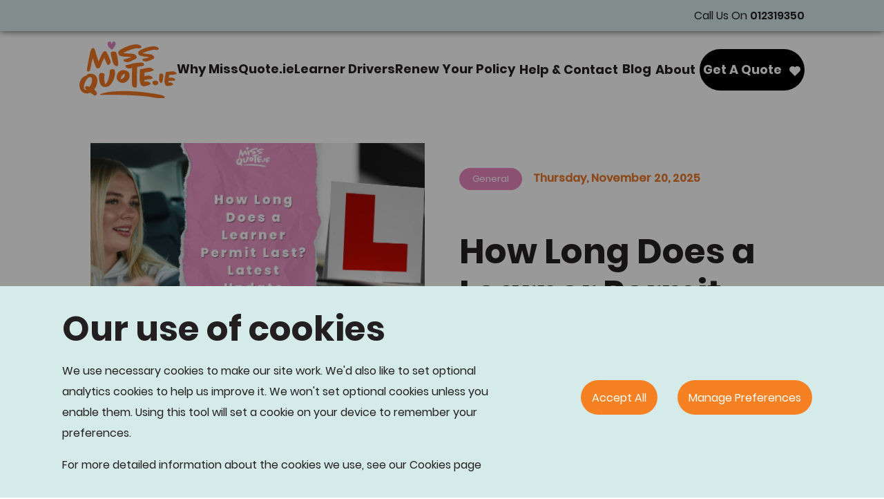

--- FILE ---
content_type: text/html
request_url: https://missquote.ie/blog
body_size: 23834
content:
<!DOCTYPE html><html lang="en"><head><title>Blog | Cheap Car Insurance | MissQuote Insurance</title><meta data-react-helmet="true" name="description" content="Check out MissQuote’s blog if you want to stay informed on car safety tips, great car insurance advice &amp; guidance and all-round engaging content."/><meta data-react-helmet="true" name="title" content=" Blog | Cheap Car Insurance | MissQuote Insurance"/><meta charSet="utf-8"/><meta name="viewport" content="width=device-width, initial-scale=1"/><link rel="apple-touch-icon" sizes="180x180" href="/favicons/apple-touch-icon.png"/><link rel="icon" type="image/png" sizes="32x32" href="/favicons/favicon-32x32.png"/><link rel="icon" type="image/png" sizes="16x16" href="/favicons/favicon-16x16.png"/><link rel="manifest" href="/favicons/site.webmanifest"/><link rel="mask-icon" href="/favicons/safari-pinned-tab.svg" color="#23232e"/><link rel="shortcut icon" href="/favicons/favicon.ico"/><meta name="msapplication-TileColor" content="#ffffff"/><meta name="msapplication-config" content="/favicons/browserconfig.xml"/><link href="/static/css/main.c72bb473.css" rel="stylesheet"/><style>/* 1242.8279b057.chunk.css */ label { flex: 0 0 100%; margin: 5px 10px 5px 0; } input { background-color: #fff; border: 1px solid #231f20; border-radius: 5px; box-sizing: border-box; font-family: inherit; margin: 5px 0; padding: 1rem .75rem; transition: border-color .15s ease-in-out,box-shadow .15s ease-in-out; } input:disabled { opacity: .3; } input:focus { outline: 0; } input[type=radio] { appearance: none; -webkit-appearance: none; -moz-appearance: none; background-clip: content-box; background-color: #d5ebe9; border: 8px solid #d5ebe9; border-radius: 50%; height: 2rem; padding: initial; width: 2rem; } input[type=radio]:checked { background-color: #e885bf; } input[type=radio]:disabled { opacity: .3; } input[type=radio]:focus { outline: 0; } input[type=checkbox] { appearance: none; -webkit-appearance: none; -moz-appearance: none; background-clip: content-box; background-color: #d5ebe9; border: 1px solid #d5ebe9; border-radius: 50%; flex: initial; height: 2rem; margin: initial; min-width: 2rem; padding: initial; } input[type=checkbox]:checked { background-color: #e885bf; border: 1px solid #e885bf; } input[type=checkbox]:disabled { opacity: .3; } input[type=checkbox]:focus { outline: 0; } select { -webkit-appearance: none; -moz-appearance: none; background-color: #fff; border: 1px solid #231f20; border-radius: 5px; box-sizing: border-box; flex: 1 1 100%; font-family: inherit; margin: 3px 0; padding: 1rem .75rem; transition: border-color .15s ease-in-out,box-shadow .15s ease-in-out; } select:disabled { opacity: .3; } select:focus { outline: 0; } textarea { -webkit-appearance: none; -moz-appearance: none; border: 1px solid #231f20; border-radius: 5px; box-sizing: border-box; flex: 0 0 100%; font-family: inherit; margin: 5px 0; padding: 1rem .75rem; resize: none; transition: border-color .15s ease-in-out,box-shadow .15s ease-in-out; } textarea:disabled { opacity: .3; } textarea:focus { outline: 0; } button[type=submit] { flex: 0 0 100%; } @media only screen and (min-width:0px) and (max-width:1024px) { label { padding: initial; } } /* 2326.ff4f7cea.chunk.css */ @-webkit-keyframes sk-bouncedelay{0%,80%,to{-webkit-transform:scale(0)}40%{-webkit-transform:scale(1)}}@keyframes sk-bouncedelay{0%,80%,to{-webkit-transform:scale(0);transform:scale(0)}40%{-webkit-transform:scale(1);transform:scale(1)}} /* main.c72bb473.css */ [data-aos][data-aos][data-aos-duration=&quot;50&quot;], body[data-aos-duration=&quot;50&quot;] [data-aos] { transition-duration: 50ms; } [data-aos][data-aos][data-aos-delay=&quot;50&quot;], body[data-aos-delay=&quot;50&quot;] [data-aos] { transition-delay: 0; } [data-aos][data-aos][data-aos-duration=&quot;100&quot;], body[data-aos-duration=&quot;100&quot;] [data-aos] { transition-duration: .1s; } [data-aos][data-aos][data-aos-delay=&quot;100&quot;], body[data-aos-delay=&quot;100&quot;] [data-aos] { transition-delay: 0; } [data-aos][data-aos][data-aos-duration=&quot;150&quot;], body[data-aos-duration=&quot;150&quot;] [data-aos] { transition-duration: .15s; } [data-aos][data-aos][data-aos-delay=&quot;150&quot;], body[data-aos-delay=&quot;150&quot;] [data-aos] { transition-delay: 0; } [data-aos][data-aos][data-aos-duration=&quot;200&quot;], body[data-aos-duration=&quot;200&quot;] [data-aos] { transition-duration: .2s; } [data-aos][data-aos][data-aos-delay=&quot;200&quot;], body[data-aos-delay=&quot;200&quot;] [data-aos] { transition-delay: 0; } [data-aos][data-aos][data-aos-duration=&quot;250&quot;], body[data-aos-duration=&quot;250&quot;] [data-aos] { transition-duration: .25s; } [data-aos][data-aos][data-aos-delay=&quot;250&quot;], body[data-aos-delay=&quot;250&quot;] [data-aos] { transition-delay: 0; } [data-aos][data-aos][data-aos-duration=&quot;300&quot;], body[data-aos-duration=&quot;300&quot;] [data-aos] { transition-duration: .3s; } [data-aos][data-aos][data-aos-delay=&quot;300&quot;], body[data-aos-delay=&quot;300&quot;] [data-aos] { transition-delay: 0; } [data-aos][data-aos][data-aos-duration=&quot;350&quot;], body[data-aos-duration=&quot;350&quot;] [data-aos] { transition-duration: .35s; } [data-aos][data-aos][data-aos-delay=&quot;350&quot;], body[data-aos-delay=&quot;350&quot;] [data-aos] { transition-delay: 0; } [data-aos][data-aos][data-aos-duration=&quot;400&quot;], body[data-aos-duration=&quot;400&quot;] [data-aos] { transition-duration: .4s; } [data-aos][data-aos][data-aos-delay=&quot;400&quot;], body[data-aos-delay=&quot;400&quot;] [data-aos] { transition-delay: 0; } [data-aos][data-aos][data-aos-duration=&quot;450&quot;], body[data-aos-duration=&quot;450&quot;] [data-aos] { transition-duration: .45s; } [data-aos][data-aos][data-aos-delay=&quot;450&quot;], body[data-aos-delay=&quot;450&quot;] [data-aos] { transition-delay: 0; } [data-aos][data-aos][data-aos-duration=&quot;500&quot;], body[data-aos-duration=&quot;500&quot;] [data-aos] { transition-duration: .5s; } [data-aos][data-aos][data-aos-delay=&quot;500&quot;], body[data-aos-delay=&quot;500&quot;] [data-aos] { transition-delay: 0; } [data-aos][data-aos][data-aos-duration=&quot;550&quot;], body[data-aos-duration=&quot;550&quot;] [data-aos] { transition-duration: .55s; } [data-aos][data-aos][data-aos-delay=&quot;550&quot;], body[data-aos-delay=&quot;550&quot;] [data-aos] { transition-delay: 0; } [data-aos][data-aos][data-aos-duration=&quot;600&quot;], body[data-aos-duration=&quot;600&quot;] [data-aos] { transition-duration: .6s; } [data-aos][data-aos][data-aos-delay=&quot;600&quot;], body[data-aos-delay=&quot;600&quot;] [data-aos] { transition-delay: 0; } [data-aos][data-aos][data-aos-duration=&quot;650&quot;], body[data-aos-duration=&quot;650&quot;] [data-aos] { transition-duration: .65s; } [data-aos][data-aos][data-aos-delay=&quot;650&quot;], body[data-aos-delay=&quot;650&quot;] [data-aos] { transition-delay: 0; } [data-aos][data-aos][data-aos-duration=&quot;700&quot;], body[data-aos-duration=&quot;700&quot;] [data-aos] { transition-duration: .7s; } [data-aos][data-aos][data-aos-delay=&quot;700&quot;], body[data-aos-delay=&quot;700&quot;] [data-aos] { transition-delay: 0; } [data-aos][data-aos][data-aos-duration=&quot;750&quot;], body[data-aos-duration=&quot;750&quot;] [data-aos] { transition-duration: .75s; } [data-aos][data-aos][data-aos-delay=&quot;750&quot;], body[data-aos-delay=&quot;750&quot;] [data-aos] { transition-delay: 0; } [data-aos][data-aos][data-aos-duration=&quot;800&quot;], body[data-aos-duration=&quot;800&quot;] [data-aos] { transition-duration: .8s; } [data-aos][data-aos][data-aos-delay=&quot;800&quot;], body[data-aos-delay=&quot;800&quot;] [data-aos] { transition-delay: 0; } [data-aos][data-aos][data-aos-duration=&quot;850&quot;], body[data-aos-duration=&quot;850&quot;] [data-aos] { transition-duration: .85s; } [data-aos][data-aos][data-aos-delay=&quot;850&quot;], body[data-aos-delay=&quot;850&quot;] [data-aos] { transition-delay: 0; } [data-aos][data-aos][data-aos-duration=&quot;900&quot;], body[data-aos-duration=&quot;900&quot;] [data-aos] { transition-duration: .9s; } [data-aos][data-aos][data-aos-delay=&quot;900&quot;], body[data-aos-delay=&quot;900&quot;] [data-aos] { transition-delay: 0; } [data-aos][data-aos][data-aos-duration=&quot;950&quot;], body[data-aos-duration=&quot;950&quot;] [data-aos] { transition-duration: .95s; } [data-aos][data-aos][data-aos-delay=&quot;950&quot;], body[data-aos-delay=&quot;950&quot;] [data-aos] { transition-delay: 0; } [data-aos][data-aos][data-aos-duration=&quot;1000&quot;], body[data-aos-duration=&quot;1000&quot;] [data-aos] { transition-duration: 1s; } [data-aos][data-aos][data-aos-delay=&quot;1000&quot;], body[data-aos-delay=&quot;1000&quot;] [data-aos] { transition-delay: 0; } [data-aos][data-aos][data-aos-duration=&quot;1050&quot;], body[data-aos-duration=&quot;1050&quot;] [data-aos] { transition-duration: 1.05s; } [data-aos][data-aos][data-aos-delay=&quot;1050&quot;], body[data-aos-delay=&quot;1050&quot;] [data-aos] { transition-delay: 0; } [data-aos][data-aos][data-aos-duration=&quot;1100&quot;], body[data-aos-duration=&quot;1100&quot;] [data-aos] { transition-duration: 1.1s; } [data-aos][data-aos][data-aos-delay=&quot;1100&quot;], body[data-aos-delay=&quot;1100&quot;] [data-aos] { transition-delay: 0; } [data-aos][data-aos][data-aos-duration=&quot;1150&quot;], body[data-aos-duration=&quot;1150&quot;] [data-aos] { transition-duration: 1.15s; } [data-aos][data-aos][data-aos-delay=&quot;1150&quot;], body[data-aos-delay=&quot;1150&quot;] [data-aos] { transition-delay: 0; } [data-aos][data-aos][data-aos-duration=&quot;1200&quot;], body[data-aos-duration=&quot;1200&quot;] [data-aos] { transition-duration: 1.2s; } [data-aos][data-aos][data-aos-delay=&quot;1200&quot;], body[data-aos-delay=&quot;1200&quot;] [data-aos] { transition-delay: 0; } [data-aos][data-aos][data-aos-duration=&quot;1250&quot;], body[data-aos-duration=&quot;1250&quot;] [data-aos] { transition-duration: 1.25s; } [data-aos][data-aos][data-aos-delay=&quot;1250&quot;], body[data-aos-delay=&quot;1250&quot;] [data-aos] { transition-delay: 0; } [data-aos][data-aos][data-aos-duration=&quot;1300&quot;], body[data-aos-duration=&quot;1300&quot;] [data-aos] { transition-duration: 1.3s; } [data-aos][data-aos][data-aos-delay=&quot;1300&quot;], body[data-aos-delay=&quot;1300&quot;] [data-aos] { transition-delay: 0; } [data-aos][data-aos][data-aos-duration=&quot;1350&quot;], body[data-aos-duration=&quot;1350&quot;] [data-aos] { transition-duration: 1.35s; } [data-aos][data-aos][data-aos-delay=&quot;1350&quot;], body[data-aos-delay=&quot;1350&quot;] [data-aos] { transition-delay: 0; } [data-aos][data-aos][data-aos-duration=&quot;1400&quot;], body[data-aos-duration=&quot;1400&quot;] [data-aos] { transition-duration: 1.4s; } [data-aos][data-aos][data-aos-delay=&quot;1400&quot;], body[data-aos-delay=&quot;1400&quot;] [data-aos] { transition-delay: 0; } [data-aos][data-aos][data-aos-duration=&quot;1450&quot;], body[data-aos-duration=&quot;1450&quot;] [data-aos] { transition-duration: 1.45s; } [data-aos][data-aos][data-aos-delay=&quot;1450&quot;], body[data-aos-delay=&quot;1450&quot;] [data-aos] { transition-delay: 0; } [data-aos][data-aos][data-aos-duration=&quot;1500&quot;], body[data-aos-duration=&quot;1500&quot;] [data-aos] { transition-duration: 1.5s; } [data-aos][data-aos][data-aos-delay=&quot;1500&quot;], body[data-aos-delay=&quot;1500&quot;] [data-aos] { transition-delay: 0; } [data-aos][data-aos][data-aos-duration=&quot;1550&quot;], body[data-aos-duration=&quot;1550&quot;] [data-aos] { transition-duration: 1.55s; } [data-aos][data-aos][data-aos-delay=&quot;1550&quot;], body[data-aos-delay=&quot;1550&quot;] [data-aos] { transition-delay: 0; } [data-aos][data-aos][data-aos-duration=&quot;1600&quot;], body[data-aos-duration=&quot;1600&quot;] [data-aos] { transition-duration: 1.6s; } [data-aos][data-aos][data-aos-delay=&quot;1600&quot;], body[data-aos-delay=&quot;1600&quot;] [data-aos] { transition-delay: 0; } [data-aos][data-aos][data-aos-duration=&quot;1650&quot;], body[data-aos-duration=&quot;1650&quot;] [data-aos] { transition-duration: 1.65s; } [data-aos][data-aos][data-aos-delay=&quot;1650&quot;], body[data-aos-delay=&quot;1650&quot;] [data-aos] { transition-delay: 0; } [data-aos][data-aos][data-aos-duration=&quot;1700&quot;], body[data-aos-duration=&quot;1700&quot;] [data-aos] { transition-duration: 1.7s; } [data-aos][data-aos][data-aos-delay=&quot;1700&quot;], body[data-aos-delay=&quot;1700&quot;] [data-aos] { transition-delay: 0; } [data-aos][data-aos][data-aos-duration=&quot;1750&quot;], body[data-aos-duration=&quot;1750&quot;] [data-aos] { transition-duration: 1.75s; } [data-aos][data-aos][data-aos-delay=&quot;1750&quot;], body[data-aos-delay=&quot;1750&quot;] [data-aos] { transition-delay: 0; } [data-aos][data-aos][data-aos-duration=&quot;1800&quot;], body[data-aos-duration=&quot;1800&quot;] [data-aos] { transition-duration: 1.8s; } [data-aos][data-aos][data-aos-delay=&quot;1800&quot;], body[data-aos-delay=&quot;1800&quot;] [data-aos] { transition-delay: 0; } [data-aos][data-aos][data-aos-duration=&quot;1850&quot;], body[data-aos-duration=&quot;1850&quot;] [data-aos] { transition-duration: 1.85s; } [data-aos][data-aos][data-aos-delay=&quot;1850&quot;], body[data-aos-delay=&quot;1850&quot;] [data-aos] { transition-delay: 0; } [data-aos][data-aos][data-aos-duration=&quot;1900&quot;], body[data-aos-duration=&quot;1900&quot;] [data-aos] { transition-duration: 1.9s; } [data-aos][data-aos][data-aos-delay=&quot;1900&quot;], body[data-aos-delay=&quot;1900&quot;] [data-aos] { transition-delay: 0; } [data-aos][data-aos][data-aos-duration=&quot;1950&quot;], body[data-aos-duration=&quot;1950&quot;] [data-aos] { transition-duration: 1.95s; } [data-aos][data-aos][data-aos-delay=&quot;1950&quot;], body[data-aos-delay=&quot;1950&quot;] [data-aos] { transition-delay: 0; } [data-aos][data-aos][data-aos-duration=&quot;2000&quot;], body[data-aos-duration=&quot;2000&quot;] [data-aos] { transition-duration: 2s; } [data-aos][data-aos][data-aos-delay=&quot;2000&quot;], body[data-aos-delay=&quot;2000&quot;] [data-aos] { transition-delay: 0; } [data-aos][data-aos][data-aos-duration=&quot;2050&quot;], body[data-aos-duration=&quot;2050&quot;] [data-aos] { transition-duration: 2.05s; } [data-aos][data-aos][data-aos-delay=&quot;2050&quot;], body[data-aos-delay=&quot;2050&quot;] [data-aos] { transition-delay: 0; } [data-aos][data-aos][data-aos-duration=&quot;2100&quot;], body[data-aos-duration=&quot;2100&quot;] [data-aos] { transition-duration: 2.1s; } [data-aos][data-aos][data-aos-delay=&quot;2100&quot;], body[data-aos-delay=&quot;2100&quot;] [data-aos] { transition-delay: 0; } [data-aos][data-aos][data-aos-duration=&quot;2150&quot;], body[data-aos-duration=&quot;2150&quot;] [data-aos] { transition-duration: 2.15s; } [data-aos][data-aos][data-aos-delay=&quot;2150&quot;], body[data-aos-delay=&quot;2150&quot;] [data-aos] { transition-delay: 0; } [data-aos][data-aos][data-aos-duration=&quot;2200&quot;], body[data-aos-duration=&quot;2200&quot;] [data-aos] { transition-duration: 2.2s; } [data-aos][data-aos][data-aos-delay=&quot;2200&quot;], body[data-aos-delay=&quot;2200&quot;] [data-aos] { transition-delay: 0; } [data-aos][data-aos][data-aos-duration=&quot;2250&quot;], body[data-aos-duration=&quot;2250&quot;] [data-aos] { transition-duration: 2.25s; } [data-aos][data-aos][data-aos-delay=&quot;2250&quot;], body[data-aos-delay=&quot;2250&quot;] [data-aos] { transition-delay: 0; } [data-aos][data-aos][data-aos-duration=&quot;2300&quot;], body[data-aos-duration=&quot;2300&quot;] [data-aos] { transition-duration: 2.3s; } [data-aos][data-aos][data-aos-delay=&quot;2300&quot;], body[data-aos-delay=&quot;2300&quot;] [data-aos] { transition-delay: 0; } [data-aos][data-aos][data-aos-duration=&quot;2350&quot;], body[data-aos-duration=&quot;2350&quot;] [data-aos] { transition-duration: 2.35s; } [data-aos][data-aos][data-aos-delay=&quot;2350&quot;], body[data-aos-delay=&quot;2350&quot;] [data-aos] { transition-delay: 0; } [data-aos][data-aos][data-aos-duration=&quot;2400&quot;], body[data-aos-duration=&quot;2400&quot;] [data-aos] { transition-duration: 2.4s; } [data-aos][data-aos][data-aos-delay=&quot;2400&quot;], body[data-aos-delay=&quot;2400&quot;] [data-aos] { transition-delay: 0; } [data-aos][data-aos][data-aos-duration=&quot;2450&quot;], body[data-aos-duration=&quot;2450&quot;] [data-aos] { transition-duration: 2.45s; } [data-aos][data-aos][data-aos-delay=&quot;2450&quot;], body[data-aos-delay=&quot;2450&quot;] [data-aos] { transition-delay: 0; } [data-aos][data-aos][data-aos-duration=&quot;2500&quot;], body[data-aos-duration=&quot;2500&quot;] [data-aos] { transition-duration: 2.5s; } [data-aos][data-aos][data-aos-delay=&quot;2500&quot;], body[data-aos-delay=&quot;2500&quot;] [data-aos] { transition-delay: 0; } [data-aos][data-aos][data-aos-duration=&quot;2550&quot;], body[data-aos-duration=&quot;2550&quot;] [data-aos] { transition-duration: 2.55s; } [data-aos][data-aos][data-aos-delay=&quot;2550&quot;], body[data-aos-delay=&quot;2550&quot;] [data-aos] { transition-delay: 0; } [data-aos][data-aos][data-aos-duration=&quot;2600&quot;], body[data-aos-duration=&quot;2600&quot;] [data-aos] { transition-duration: 2.6s; } [data-aos][data-aos][data-aos-delay=&quot;2600&quot;], body[data-aos-delay=&quot;2600&quot;] [data-aos] { transition-delay: 0; } [data-aos][data-aos][data-aos-duration=&quot;2650&quot;], body[data-aos-duration=&quot;2650&quot;] [data-aos] { transition-duration: 2.65s; } [data-aos][data-aos][data-aos-delay=&quot;2650&quot;], body[data-aos-delay=&quot;2650&quot;] [data-aos] { transition-delay: 0; } [data-aos][data-aos][data-aos-duration=&quot;2700&quot;], body[data-aos-duration=&quot;2700&quot;] [data-aos] { transition-duration: 2.7s; } [data-aos][data-aos][data-aos-delay=&quot;2700&quot;], body[data-aos-delay=&quot;2700&quot;] [data-aos] { transition-delay: 0; } [data-aos][data-aos][data-aos-duration=&quot;2750&quot;], body[data-aos-duration=&quot;2750&quot;] [data-aos] { transition-duration: 2.75s; } [data-aos][data-aos][data-aos-delay=&quot;2750&quot;], body[data-aos-delay=&quot;2750&quot;] [data-aos] { transition-delay: 0; } [data-aos][data-aos][data-aos-duration=&quot;2800&quot;], body[data-aos-duration=&quot;2800&quot;] [data-aos] { transition-duration: 2.8s; } [data-aos][data-aos][data-aos-delay=&quot;2800&quot;], body[data-aos-delay=&quot;2800&quot;] [data-aos] { transition-delay: 0; } [data-aos][data-aos][data-aos-duration=&quot;2850&quot;], body[data-aos-duration=&quot;2850&quot;] [data-aos] { transition-duration: 2.85s; } [data-aos][data-aos][data-aos-delay=&quot;2850&quot;], body[data-aos-delay=&quot;2850&quot;] [data-aos] { transition-delay: 0; } [data-aos][data-aos][data-aos-duration=&quot;2900&quot;], body[data-aos-duration=&quot;2900&quot;] [data-aos] { transition-duration: 2.9s; } [data-aos][data-aos][data-aos-delay=&quot;2900&quot;], body[data-aos-delay=&quot;2900&quot;] [data-aos] { transition-delay: 0; } [data-aos][data-aos][data-aos-duration=&quot;2950&quot;], body[data-aos-duration=&quot;2950&quot;] [data-aos] { transition-duration: 2.95s; } [data-aos][data-aos][data-aos-delay=&quot;2950&quot;], body[data-aos-delay=&quot;2950&quot;] [data-aos] { transition-delay: 0; } [data-aos][data-aos][data-aos-duration=&quot;3000&quot;], body[data-aos-duration=&quot;3000&quot;] [data-aos] { transition-duration: 3s; } [data-aos][data-aos][data-aos-delay=&quot;3000&quot;], body[data-aos-delay=&quot;3000&quot;] [data-aos] { transition-delay: 0; } [data-aos][data-aos][data-aos-easing=linear], body[data-aos-easing=linear] [data-aos] { transition-timing-function: cubic-bezier(.25,.25,.75,.75); } [data-aos][data-aos][data-aos-easing=ease], body[data-aos-easing=ease] [data-aos] { transition-timing-function: ease; } [data-aos][data-aos][data-aos-easing=ease-in], body[data-aos-easing=ease-in] [data-aos] { transition-timing-function: ease-in; } [data-aos][data-aos][data-aos-easing=ease-out], body[data-aos-easing=ease-out] [data-aos] { transition-timing-function: ease-out; } [data-aos][data-aos][data-aos-easing=ease-in-out], body[data-aos-easing=ease-in-out] [data-aos] { transition-timing-function: ease-in-out; } [data-aos][data-aos][data-aos-easing=ease-in-back], body[data-aos-easing=ease-in-back] [data-aos] { transition-timing-function: cubic-bezier(.6,-.28,.735,.045); } [data-aos][data-aos][data-aos-easing=ease-out-back], body[data-aos-easing=ease-out-back] [data-aos] { transition-timing-function: cubic-bezier(.175,.885,.32,1.275); } [data-aos][data-aos][data-aos-easing=ease-in-out-back], body[data-aos-easing=ease-in-out-back] [data-aos] { transition-timing-function: cubic-bezier(.68,-.55,.265,1.55); } [data-aos][data-aos][data-aos-easing=ease-in-sine], body[data-aos-easing=ease-in-sine] [data-aos] { transition-timing-function: cubic-bezier(.47,0,.745,.715); } [data-aos][data-aos][data-aos-easing=ease-out-sine], body[data-aos-easing=ease-out-sine] [data-aos] { transition-timing-function: cubic-bezier(.39,.575,.565,1); } [data-aos][data-aos][data-aos-easing=ease-in-out-sine], body[data-aos-easing=ease-in-out-sine] [data-aos] { transition-timing-function: cubic-bezier(.445,.05,.55,.95); } [data-aos][data-aos][data-aos-easing=ease-in-quad], body[data-aos-easing=ease-in-quad] [data-aos] { transition-timing-function: cubic-bezier(.55,.085,.68,.53); } [data-aos][data-aos][data-aos-easing=ease-out-quad], body[data-aos-easing=ease-out-quad] [data-aos] { transition-timing-function: cubic-bezier(.25,.46,.45,.94); } [data-aos][data-aos][data-aos-easing=ease-in-out-quad], body[data-aos-easing=ease-in-out-quad] [data-aos] { transition-timing-function: cubic-bezier(.455,.03,.515,.955); } [data-aos][data-aos][data-aos-easing=ease-in-cubic], body[data-aos-easing=ease-in-cubic] [data-aos] { transition-timing-function: cubic-bezier(.55,.085,.68,.53); } [data-aos][data-aos][data-aos-easing=ease-out-cubic], body[data-aos-easing=ease-out-cubic] [data-aos] { transition-timing-function: cubic-bezier(.25,.46,.45,.94); } [data-aos][data-aos][data-aos-easing=ease-in-out-cubic], body[data-aos-easing=ease-in-out-cubic] [data-aos] { transition-timing-function: cubic-bezier(.455,.03,.515,.955); } [data-aos][data-aos][data-aos-easing=ease-in-quart], body[data-aos-easing=ease-in-quart] [data-aos] { transition-timing-function: cubic-bezier(.55,.085,.68,.53); } [data-aos][data-aos][data-aos-easing=ease-out-quart], body[data-aos-easing=ease-out-quart] [data-aos] { transition-timing-function: cubic-bezier(.25,.46,.45,.94); } [data-aos][data-aos][data-aos-easing=ease-in-out-quart], body[data-aos-easing=ease-in-out-quart] [data-aos] { transition-timing-function: cubic-bezier(.455,.03,.515,.955); } [data-aos^=fade][data-aos^=fade] { opacity: 0; transition-property: opacity,-webkit-transform; transition-property: opacity,transform; transition-property: opacity,transform,-webkit-transform; } [data-aos=fade-up] { -webkit-transform: translate3d(0,100px,0); transform: translate3d(0,100px,0); } [data-aos=fade-down] { -webkit-transform: translate3d(0,-100px,0); transform: translate3d(0,-100px,0); } [data-aos=fade-right] { -webkit-transform: translate3d(-100px,0,0); transform: translate3d(-100px,0,0); } [data-aos=fade-left] { -webkit-transform: translate3d(100px,0,0); transform: translate3d(100px,0,0); } [data-aos=fade-up-right] { -webkit-transform: translate3d(-100px,100px,0); transform: translate3d(-100px,100px,0); } [data-aos=fade-up-left] { -webkit-transform: translate3d(100px,100px,0); transform: translate3d(100px,100px,0); } [data-aos=fade-down-right] { -webkit-transform: translate3d(-100px,-100px,0); transform: translate3d(-100px,-100px,0); } [data-aos=fade-down-left] { -webkit-transform: translate3d(100px,-100px,0); transform: translate3d(100px,-100px,0); } [data-aos^=zoom][data-aos^=zoom] { opacity: 0; transition-property: opacity,-webkit-transform; transition-property: opacity,transform; transition-property: opacity,transform,-webkit-transform; } [data-aos=zoom-in] { -webkit-transform: scale(.6); transform: scale(.6); } [data-aos=zoom-in-up] { -webkit-transform: translate3d(0,100px,0) scale(.6); transform: translate3d(0,100px,0) scale(.6); } [data-aos=zoom-in-down] { -webkit-transform: translate3d(0,-100px,0) scale(.6); transform: translate3d(0,-100px,0) scale(.6); } [data-aos=zoom-in-right] { -webkit-transform: translate3d(-100px,0,0) scale(.6); transform: translate3d(-100px,0,0) scale(.6); } [data-aos=zoom-in-left] { -webkit-transform: translate3d(100px,0,0) scale(.6); transform: translate3d(100px,0,0) scale(.6); } [data-aos=zoom-out] { -webkit-transform: scale(1.2); transform: scale(1.2); } [data-aos=zoom-out-up] { -webkit-transform: translate3d(0,100px,0) scale(1.2); transform: translate3d(0,100px,0) scale(1.2); } [data-aos=zoom-out-down] { -webkit-transform: translate3d(0,-100px,0) scale(1.2); transform: translate3d(0,-100px,0) scale(1.2); } [data-aos=zoom-out-right] { -webkit-transform: translate3d(-100px,0,0) scale(1.2); transform: translate3d(-100px,0,0) scale(1.2); } [data-aos=zoom-out-left] { -webkit-transform: translate3d(100px,0,0) scale(1.2); transform: translate3d(100px,0,0) scale(1.2); } [data-aos^=slide][data-aos^=slide] { transition-property: -webkit-transform; transition-property: transform; transition-property: transform,-webkit-transform; } [data-aos=slide-up] { -webkit-transform: translate3d(0,100%,0); transform: translate3d(0,100%,0); } [data-aos=slide-down] { -webkit-transform: translate3d(0,-100%,0); transform: translate3d(0,-100%,0); } [data-aos=slide-right] { -webkit-transform: translate3d(-100%,0,0); transform: translate3d(-100%,0,0); } [data-aos=slide-left] { -webkit-transform: translate3d(100%,0,0); transform: translate3d(100%,0,0); } [data-aos^=flip][data-aos^=flip] { -webkit-backface-visibility: hidden; backface-visibility: hidden; transition-property: -webkit-transform; transition-property: transform; transition-property: transform,-webkit-transform; } [data-aos=flip-left] { -webkit-transform: perspective(2500px) rotateY(-100deg); transform: perspective(2500px) rotateY(-100deg); } [data-aos=flip-right] { -webkit-transform: perspective(2500px) rotateY(100deg); transform: perspective(2500px) rotateY(100deg); } [data-aos=flip-up] { -webkit-transform: perspective(2500px) rotateX(-100deg); transform: perspective(2500px) rotateX(-100deg); } [data-aos=flip-down] { -webkit-transform: perspective(2500px) rotateX(100deg); transform: perspective(2500px) rotateX(100deg); } form { display: flex; flex: 1 1 100%; flex-direction: row; flex-wrap: wrap; } progress { display: inline-flex; flex: 1 1 auto; height: 2em; transition: width 1s linear; } input { background-color: #fff; border: 1px solid #231f20; border-radius: 5px; box-sizing: border-box; flex: 0 0 100%; font-family: inherit; margin: 5px 0; padding: 1rem .75rem; transition: border-color .15s ease-in-out,box-shadow .15s ease-in-out; } @media only screen and (min-device-width:0px) and (max-device-width:1024px) { label { padding: initial; } } label { font-weight: 600; line-height: 20px; margin-bottom: 1px; } :root { --text-primary: #b6b6b6; --text-secondary: #ececec; --bg-primary: #23232e; --bg-secondary: #141418; --transition-speed: 600ms; font-family: Poppins,sans-serif; font-size: 16px; } body { background-color: #fff; color: #231f20; display: flex; margin: 0; padding: 0; scroll-behavior: smooth; } body main { margin-left: 5rem; padding: 1rem; } body #root { width: 100%; } body::-webkit-scrollbar { width: .25rem; } body::-webkit-scrollbar-track { background: #1e1e24; } body::-webkit-scrollbar-thumb { background: #d5ebe9; } h1 { font-size: 80px; line-height: 96px; } h1, h2 { font-family: Poppins-Bold; } h2 { font-size: 50px; line-height: 60px; } h3 { font-size: 24px; line-height: 34px; } h3, h4 { font-family: Poppins-SemiBold; } h4 { font-size: 22px; } h4, h5 { line-height: 30px; } h5 { font-family: Poppins-Bold; } h5, h6 { font-size: 16px; } h6 { font-family: Poppins-Medium; line-height: 28px; } p { font-family: Poppins; font-size: 16px; line-height: 30px; white-space: pre-wrap; } ul { padding: initial; } ul li { list-style: none; } ul li:before { color: #e885bf; content: &quot;\2010&quot;; font-family: Poppins-Bold; font-weight: 700; margin-left: -1.3rem; margin-right: 1rem; } h1, h2, h3, h4, p { margin: initial; padding: initial; } img { height: auto; object-fit: cover; width: 100%; } hr { border: 1px solid rgba(0,0,0,.1); } @media only screen and (min-width:0px) and (max-width:1024px) { h1 { font-size: 40px; } h1, h2 { line-height: 1.1; } h2 { font-size: 35px; } h3 { font-size: 40px; } h4 { font-size: 30px; } }@import url(https://fonts.googleapis.com/css2?family=Montserrat&amp;display=swap)@-webkit-keyframes rotate{to{-webkit-transform:rotate(1turn);transform:rotate(1turn)}}@keyframes rotate{to{-webkit-transform:rotate(1turn);transform:rotate(1turn)}}@-webkit-keyframes dash{0%{stroke-dasharray:1,150;stroke-dashoffset:0}50%{stroke-dasharray:90,150;stroke-dashoffset:-35}to{stroke-dasharray:90,150;stroke-dashoffset:-124}}@keyframes dash{0%{stroke-dasharray:1,150;stroke-dashoffset:0}50%{stroke-dasharray:90,150;stroke-dashoffset:-35}to{stroke-dasharray:90,150;stroke-dashoffset:-124}}@font-face{font-display:auto;font-family:Poppins;font-style:normal;font-weight:400;src:url(/static/media/Poppins-Regular.ccfdd78d095fe3607726.ttf) format(&quot;truetype&quot;)}@font-face{font-display:auto;font-family:Poppins-Bold;font-style:normal;font-weight:400;src:url(/static/media/Poppins-Bold.b1c32aa57ad5bc9998dd.ttf) format(&quot;truetype&quot;)}@font-face{font-display:auto;font-family:Poppins-SemiBold;font-style:normal;font-weight:700;src:url(/static/media/Poppins-SemiBold.ec09da7214e9dc1e86ca.ttf) format(&quot;truetype&quot;)}@font-face{font-display:auto;font-family:Poppins-Medium;font-style:normal;font-weight:400;src:url(/static/media/Poppins-Medium.4e2dc0d293b53de4df92.ttf) format(&quot;truetype&quot;)}@font-face{font-display:auto;font-family:Poppins-ExtraBold;font-style:normal;font-weight:400;src:url(/static/media/Poppins-ExtraBold.2156e69bc095ee0ad41d.ttf) format(&quot;truetype&quot;)} /* 1242.8279b057.chunk.css */ /* 1571.62496bf2.chunk.css */ /* 1917.376ee3f0.chunk.css */ /* 1997.6f1b0942.chunk.css */ /* 2104.e54b2f49.chunk.css */ /* 2455.b9eefe63.chunk.css */ /* 2513.457f70df.chunk.css */ /* 2547.fd5652ac.chunk.css */ /* 2750.62496bf2.chunk.css */ /* 2834.53cd6ee3.chunk.css */ /* 4009.d6b03e29.chunk.css */ /* 4362.0c74b20d.chunk.css */ /* 4881.56e38ebb.chunk.css */ /* 4910.bceda18a.chunk.css */ /* 5159.9e51d78d.chunk.css */ /* 5232.cb9c3521.chunk.css */ /* 5438.f6e6249a.chunk.css */ /* 5645.6af345ff.chunk.css */ /* 6272.35bc221f.chunk.css */ /* 6488.f5f90e36.chunk.css */ /* 6507.6e449176.chunk.css */ /* 6998.bceda18a.chunk.css */ /* 7062.9a6ceb9b.chunk.css */ /* 7354.6dbc3169.chunk.css */ /* 7535.948492c0.chunk.css */ /* 780.5415394a.chunk.css */ /* 837.5415394a.chunk.css */ /* 8837.e9c9a219.chunk.css */ /* 9235.d9faa969.chunk.css */ /* main.c72bb473.css */ .navbar-container-container { display: flex; flex: 1 1 100%; justify-content: center; z-index: 99; } .navbar-container-container .navbar-container { background-color: initial; flex: 1 1 100%; justify-content: center; } .navbar-container-container .navbar-container .navbar-banner { align-items: center; background-color: #d5ebe9; box-shadow: 0 0 10px 0 rgba(0,0,0,.7); color: #231f20; display: flex; flex-direction: row; height: 45px; justify-content: center; padding: 0 9%; } .navbar-container-container .navbar-container .navbar-banner p { flex: 1 1 auto; text-align: right; } @media screen and (min-width:1760px) { .navbar-container-container .navbar-container .navbar-banner p { margin: auto; max-width: 1760px; } } .navbar-container-container .navbar-container .navbar { align-items: center; background-color: initial; box-sizing: border-box; display: flex; flex: 1 1 100%; flex-direction: row; justify-content: space-between; margin: auto; max-width: 1920px; } .navbar-container-container .navbar-container .navbar .menu-container { align-items: center; display: flex; flex: 1 1; justify-content: space-between; list-style: none; margin: 0; max-width: 1760px; padding: 15px clamp(20px,9%,150px); position: relative; } .navbar-container-container .navbar-container .navbar .menu-container .menu-links { display: flex; flex: 1 1; flex-wrap: nowrap; gap: 10px; justify-content: space-around; } .navbar-container-container .navbar-container .navbar .menu-container .image-link { flex: 1 1; max-width: 195px; width: 100%; } .navbar-container-container .navbar-container .navbar .menu-container .image-link .desktop-image { align-content: center; align-items: center; display: flex; flex: 1 1; justify-content: center; max-width: 195px; min-width: 100px; width: 100%; } .navbar-container-container .navbar-container .navbar .menu-container .image-link .desktop-image img { flex: 1 1; max-height: 115px; max-width: 195px; min-width: 100px; width: 100%; } .navbar-container-container .navbar-container .navbar .menu-container a.active .menu-items:after { width: 100%; } .navbar-container-container .navbar-container .navbar .menu-container button.btn-primary { align-items: center; background: #000; box-sizing: border-box; display: flex; flex: 1 1; height: 60px; justify-content: center; max-height: 60px; max-width: 200px; padding: 0 5px; white-space: pre; width: 100%; } .navbar-container-container .navbar-container .navbar .menu-container a, .navbar-container-container .navbar-container .navbar .menu-container button { background-color: initial; border-style: none; color: #fff; cursor: pointer; outline: none; text-decoration: none; } .navbar-container-container .navbar-container .navbar .menu-container a .menu-items, .navbar-container-container .navbar-container .navbar .menu-container button .menu-items { color: #231f20; font-family: Poppins-Bold; font-size: 18px; font-weight: 500; line-height: 32px; white-space: pre; } .navbar-container-container .navbar-container .navbar .menu-container a .menu-items:after, .navbar-container-container .navbar-container .navbar .menu-container a .menu-items:before, .navbar-container-container .navbar-container .navbar .menu-container button .menu-items:after, .navbar-container-container .navbar-container .navbar .menu-container button .menu-items:before { display: none; } .navbar-container-container .navbar-container .navbar .menu-container a .menu-items:hover:after, .navbar-container-container .navbar-container .navbar .menu-container button .menu-items:hover:after { transition: width .6s ease; width: 100%; } .navbar-container-container .navbar-container .navbar .menu-container .menu-items:after, .navbar-container-container .navbar-container .navbar .menu-container .menu-items:before { display: none; } .navbar-container-container .navbar-container .navbar .menu-container .menu-items:hover:after { transition: width .6s ease; width: 100%; } .navbar-container-container .navbar-container .navbar .menu-container .menu-items button { background-color: initial; border-style: none; color: #fff; color: #231f20; font-family: Poppins-Bold; font-size: 18px; font-weight: 500; line-height: 32px; outline: none; position: relative; white-space: pre; } .navbar-container-container .navbar-container .navbar .menu-container .menu-items button.active, .navbar-container-container .navbar-container .navbar .menu-container .menu-items button:hover, .navbar-container-container .navbar-container .navbar .menu-container a:hover li, .navbar-container-container .navbar-container .navbar .menu-container button li { color: #e885bf; } .navbar-container-container .navbar-container .navbar .menu-container .socials-container, .navbar-container-container .navbar-container .navbar .mobile-menu-container { display: none; } @media only screen and (max-width:1024px) { .navbar-container-container { position: -webkit-sticky; position: sticky; top: 0; } .navbar-container-container .navbar-container .navbar { justify-content: space-between; min-height: 0; min-height: auto; } .navbar-container-container .navbar-container .navbar .menu-container { align-items: center; background-color: #fff; box-sizing: border-box; flex-direction: column; gap: 40px; height: calc(100vh - 125px); justify-content: flex-start; left: 0; max-width: none; min-width: 0; min-width: auto; overflow-x: hidden; overflow-y: scroll; padding: 0; position: absolute; top: 125px; transition: all .5s ease; width: 100%; } .navbar-container-container .navbar-container .navbar .menu-container .menu-links { align-items: center; flex-direction: column; flex-wrap: wrap; } .navbar-container-container .navbar-container .navbar .menu-container .menu-links a { align-items: center; justify-content: center; width: -webkit-fit-content; width: -moz-fit-content; width: fit-content; } .navbar-container-container .navbar-container .navbar .menu-container .menu-links a .menu-items { justify-content: center; text-align: center; } .navbar-container-container .navbar-container .navbar .menu-container .menu-links .dropdown-button { position: relative; } .navbar-container-container .navbar-container .navbar .menu-container .menu-links .dropdown-button:after { color: #eb7729; content: &quot;+&quot;; font-size: 30px; position: absolute; right: -20px; -webkit-transform: rotate(0deg); transform: rotate(0deg); transition: -webkit-transform .2s ease; transition: transform .2s ease; transition: transform .2s ease,-webkit-transform .2s ease; } .navbar-container-container .navbar-container .navbar .menu-container .menu-links .dropdown-button.active:after { -webkit-transform: rotate(45deg); transform: rotate(45deg); transition: -webkit-transform .2s ease; transition: transform .2s ease; transition: transform .2s ease,-webkit-transform .2s ease; } .navbar-container-container .navbar-container .navbar .menu-container .menu-links .menu-items { align-items: center; justify-content: center; text-align: center; } .navbar-container-container .navbar-container .navbar .menu-container a .desktop-image { display: none; } .navbar-container-container .navbar-container .navbar .menu-container .socials-container { align-items: center; background-color: #d5ebe9; display: flex; flex-wrap: nowrap; gap: 20px; justify-content: center; margin-top: auto; min-height: 55px; width: 100%; } .navbar-container-container .navbar-container .navbar .menu-container .socials-container img { height: 22px; object-fit: contain; width: 22px; } .navbar-container-container .navbar-container .navbar .menu-container.close { left: -100%; transition: all .5s ease; } .navbar-container-container .navbar-container .navbar .mobile-menu-container { align-items: center; background-color: #fff; display: flex; flex: 1 1 100%; height: 80px; justify-content: space-between; padding: 0 20px; } .navbar-container-container .navbar-container .navbar .mobile-menu-container .mobile-menu { display: inline-flex; height: 22px; width: 32px; } .navbar-container-container .navbar-container .navbar .mobile-menu-container .mobile-menu button { background-color: initial; border-style: none; color: #fff; display: flex; height: 20px; outline: none; position: relative; width: 30px; } .navbar-container-container .navbar-container .navbar .mobile-menu-container .mobile-menu button .btm-line, .navbar-container-container .navbar-container .navbar .mobile-menu-container .mobile-menu button .top-line, .navbar-container-container .navbar-container .navbar .mobile-menu-container .mobile-menu button .x-btm, .navbar-container-container .navbar-container .navbar .mobile-menu-container .mobile-menu button .x-mid, .navbar-container-container .navbar-container .navbar .mobile-menu-container .mobile-menu button .x-top { background-color: #000; height: 3px; position: absolute; width: 100%; } .navbar-container-container .navbar-container .navbar .mobile-menu-container .mobile-menu button .top-line { opacity: 1; top: 0; transition: all .3s ease; } .navbar-container-container .navbar-container .navbar .mobile-menu-container .mobile-menu button .top-line.close { opacity: 0; transition: all .3s ease; } .navbar-container-container .navbar-container .navbar .mobile-menu-container .mobile-menu button .btm-line { bottom: 0; opacity: 1; transition: all .3s ease; } .navbar-container-container .navbar-container .navbar .mobile-menu-container .mobile-menu button .btm-line.close { opacity: 0; transition: all .3s ease; } .navbar-container-container .navbar-container .navbar .mobile-menu-container .mobile-menu button .x-btm, .navbar-container-container .navbar-container .navbar .mobile-menu-container .mobile-menu button .x-mid, .navbar-container-container .navbar-container .navbar .mobile-menu-container .mobile-menu button .x-top { opacity: 1; top: 50%; -webkit-transform: translateY(-50%); transform: translateY(-50%); transition: all .3s ease; } .navbar-container-container .navbar-container .navbar .mobile-menu-container img { height: 50px; width: auto; } .navbar-container-container .navbar-container .navbar .logo-container { max-width: 150px; min-width: 0; min-width: auto; } } .footer { color: #231f20; display: flex; flex-direction: column; } .footer .top { background-color: #e885bf; background-image: url(/static/media/footer_heart.3b121a1f7e18d626e048.svg); background-position-x: left; background-position-y: center; background-repeat: no-repeat; background-size: auto 260px; padding: 120px 9% 70px; } .footer .top p { margin: initial; } .footer .top p strong { font-family: Poppins-Bold; } .footer .top .item { flex-direction: column; } .footer .top .logo-container { display: flex; flex-direction: row; flex-wrap: wrap; padding-left: 50px; } .footer .top .logo-container .logo { margin-left: 20px; max-height: 90px; max-width: 90px; } .footer .top .logo-container .text { color: #fff; flex: 1 1 100%; } .footer .top .address p { line-height: 26px; } .footer .bottom { background-color: #e885bf; font-size: .8rem; padding: 0 9% 50px; } .footer .bottom ul { margin: initial; padding: initial; } .footer .bottom ul li { font-size: 14px; margin-right: 5px; } .footer .bottom ul li:hover { cursor: pointer; text-decoration: underline; } .footer .bottom .item.text-right { padding-right: 30px; } .footer .legal { background-color: #fff; color: #231f20; display: flex; flex-direction: row; flex-wrap: wrap; padding: 50px calc(9% + 50px); } .footer .legal .container-col { align-items: flex-start; flex-wrap: wrap; max-width: 70%; } .footer .legal .container-col p { font-size: 14px; line-height: 24px; margin-bottom: 5px; margin-top: 0; } .footer .legal .container-col ul { display: flex; flex-direction: row; flex-wrap: wrap; justify-content: space-between; width: 100%; } .footer .legal .container-col ul li { display: flex; flex: 0 1 auto; flex-direction: row; } .footer .legal .container-col ul li:after { content: &quot; | &quot;; margin-left: 7px; } .footer .legal .container-col ul li:last-child:after { content: &quot;&quot;; } .footer .legal .right { align-items: center; flex: 1 1 30%; } .footer ul.quickLinks { display: flex; flex-direction: column; margin: initial; padding: initial; } .footer ul.quickLinks li button { border: none; font-family: Poppins; font-size: 16px; font-weight: 400; line-height: 36px; padding: initial; } .footer ul.quickLinks li button:focus { border: none; } .footer .socials { align-self: flex-start; } .footer .socials ul { display: flex; flex-direction: row; padding: initial; } .footer .socials ul li { margin: 0 1.5rem 0 0; } .footer .socials ul li a img { height: 20px; object-fit: scale-down; width: 20px; } .footer a { color: #231f20; text-decoration: none; } .footer a:hover { text-decoration: underline; } .footer ul { list-style-type: none; } .footer ul li:before { content: normal; } @media only screen and (min-width:0px) and (max-width:1024px) { .footer .container-row { flex-direction: column; flex-wrap: nowrap; } .footer .spacing-small-left { margin-left: 0 !important; } .footer .top { background-position-y: 80%; background-size: 30%; padding: 50px 9% 0; text-align: center; } .footer .top .logo-container { display: flex; flex-direction: row; flex-wrap: wrap; justify-content: center; margin-bottom: 2rem; padding-left: 0; } .footer .top .logo-container .logo { margin-bottom: 1rem; margin-left: 0; max-height: 90px; max-width: 90px; } .footer .top .logo-container .text { color: #fff; } .footer .top .address { flex-direction: column; margin-bottom: 2rem; } .footer .top .quickLinks { margin-bottom: 2rem; } .footer .top .quickLinks li { margin: 0; } .footer .bottom { padding: 9%; text-align: center; } .footer .bottom .item.text-right { padding-right: 0; text-align: center; } .footer .legal { padding: 50px 9%; } .footer .legal .container-col { max-width: none; } .footer .legal .container-col p { font-size: 14px; line-height: 24px; margin-bottom: 5px; margin-top: 0; } .footer .legal .container-col ul { justify-content: center; } .footer .legal .right { flex: 1 1 auto; padding-left: 0; } .footer ul.quickLinks { padding-left: 0; } .footer .socials { align-self: center; } .footer .socials p { margin-left: 0; } .footer .socials ul { justify-content: space-between; } .footer .socials ul li { margin: initial; } } .address { display: flex; flex: 1 1 100%; } .address input { -webkit-appearance: none; margin-bottom: 0; } .address ul { display: none; flex: 1 1 100%; list-style: none; margin: initial; max-height: 12rem; overflow-y: auto; padding: initial; } .address ul, .address ul li { background-color: #fff; color: #5d616f; } .address ul li { cursor: pointer; font-family: Poppins; margin: 5px 7.5px; padding: 1rem .75rem; transition: all .2s ease-in-out; } .address ul li:before { content: normal; } .address ul li:focus, .address ul li:hover { background-color: #fff; border: 1px solid #5d616f; border-top: none; color: #5d616f; } .container-col { display: flex; flex-direction: column; flex-wrap: wrap; } .container-row { display: flex; flex-direction: row; flex-wrap: wrap; } .item { flex: 1 1 auto; } .center { align-items: center; justify-content: center; text-align: center; } .spacing-small-left { margin-left: 50px !important; } .btn-primary { -webkit-text-fill-color: #fff; background-color: #000; border: none; border-radius: 2rem; color: #fff; font-family: Poppins-Bold; font-size: 18px; justify-content: center; opacity: 1; -webkit-opacity: 1; outline: none; padding: 1rem 30px; text-align: center; text-decoration: none; transition: box-shadow .5s ease-in-out,background-color .6s,-webkit-transform .3s !important; transition: box-shadow .5s ease-in-out,background-color .6s,transform .3s !important; transition: box-shadow .5s ease-in-out,background-color .6s,transform .3s,-webkit-transform .3s !important; } .btn-primary:hover { background-color: #eb7729; border: none; box-shadow: inset 250px 0 0 0 #eb7729; } .btn-primary:focus { text-decoration: underline; } .btn-primary:disabled { background-color: #000; color: #fff; opacity: .1; } .btn-link { background-color: initial; border: initial; color: #231f20; font-family: Poppins-SemiBold; font-size: 16px; font-weight: 700; justify-content: center; text-align: center; text-decoration: none; } .btn-link:hover { text-decoration: underline; } .btn-link:focus { outline: 0; } .heart-light-icon:after { background-image: url(/static/media/heart_light.ad289a188cbc4f0ca842.svg); } .heart-light-icon:after { background-position: 50%; background-repeat: no-repeat; background-size: 1rem 1rem; content: &quot;&quot;; display: inline-block; height: 1rem; margin: 4px 0 0 10px; width: 1.1rem; } .text-right { text-align: right; } @media only screen and (min-width:0px) and (max-width:1024px) { .btn-primary { display: inline-flex; font-size: 1rem; } }</style></head><body><div id="root"><!--$!--><template data-msg="Element type is invalid: expected a string (for built-in components) or a class/function (for composite components) but got: undefined. You likely forgot to export your component from the file it&#x27;s defined in, or you might have mixed up default and named imports." data-stck="
    at div
    at /var/www/missQuote/live/frontend/server-build/67.index.js:1:444
    at ConnectFunction (/var/www/missQuote/live/frontend/node_modules/react-redux/lib/components/connectAdvanced.js:235:41)
    at s (/var/www/missQuote/live/frontend/server-build/67.index.js:1:1677)
    at ConnectFunction (/var/www/missQuote/live/frontend/node_modules/react-redux/lib/components/connectAdvanced.js:235:41)
    at Lazy
    at RenderedRoute (/var/www/missQuote/live/frontend/node_modules/react-router-dom/node_modules/react-router/dist/umd/react-router.development.js:539:7)
    at Routes (/var/www/missQuote/live/frontend/node_modules/react-router-dom/node_modules/react-router/dist/umd/react-router.development.js:1229:7)
    at Suspense
    at Se
    at Router (/var/www/missQuote/live/frontend/node_modules/react-router-dom/node_modules/react-router/dist/umd/react-router.development.js:1163:17)
    at StaticRouter (/var/www/missQuote/live/frontend/node_modules/react-router-dom/server.js:35:3)
    at div
    at body
    at html
    at /var/www/missQuote/live/frontend/server-build/index.js:2:84973
    at ConnectFunction (/var/www/missQuote/live/frontend/node_modules/react-redux/lib/components/connectAdvanced.js:235:41)
    at Provider (/var/www/missQuote/live/frontend/node_modules/react-redux/lib/components/Provider.js:21:20)
    at Ze (/var/www/missQuote/live/frontend/server-build/index.js:2:97238)"></template><div><div class="navbar-container-container"><div class="navbar-container"><div class="navbar-banner"><p>Call Us On<!-- --> <a class="btn-link" href="tel:012319350"><strong>012319350</strong></a></p></div><div class="navbar"><div class="mobile-menu-container"><a class="" href="/"><img src="/static/media/logo.8405f4931e2025cc8859e547e1d57f0d.svg" alt="MissQuote Image logo"/></a><div class="mobile-menu"><button><div class="top-line"></div><div class="x-top"></div><div class="x-mid"></div><div class="x-btm"></div><div class="btm-line"></div></button></div></div><ul class="menu-container close"><a class="image-link" href="/"><div class="desktop-image"><img src="/static/media/logo.8405f4931e2025cc8859e547e1d57f0d.svg" alt="VidaCare logo"/></div></a><div class="menu-links"><a class="false" href="/why-missquote"><li class="menu-items">Why MissQuote.ie</li></a><a class="false" href="/learner-driver-insurance"><li class="menu-items">Learner Drivers</li></a><a class="false" href="/renewals"><li class="menu-items">Renew Your Policy</li></a><li class="menu-items"><button class="dropdown-button false">Help &amp; Contact</button></li><a aria-current="page" class="active" href="/blog"><li class="menu-items">Blog</li></a><li class="menu-items"><button class="dropdown-button false">About</button></li></div><button class="btn-primary heart-light-icon slide"><a href="/get-a-quote">Get A Quote</a></button><div class="socials-container"><img src="/static/media/facebook_footer.844bc3c4f871bf6b1ad5d40083ae394f.svg" alt="Facebook logo"/><img src="/static/media/twitter_footer.ad055848b32a9654a0f3773db79a9ac7.svg" alt="Twitter logo"/><img src="/static/media/instagram_footer.723a78b52d6b651597182ba911997d66.svg" alt="Instagram logo"/></div></ul></div></div></div><div class="container-row center" style="min-height:40vh;padding:10vh 0"><div class="item"><div class="container-row center"><div class="item"><img src="/71c6a4412086acc114c6a0ab3f8bf04b.gif" alt="We Quote, You Drive" style="height:200px;width:200px"/></div></div></div></div><footer class="footer"><div class="item top"><div class="container-row"><div class="item container-row logo-container"><div class="logo"><span class="logo" style="display:inline-block"></span></div><div class="text"><p><strong>We quote. You drive.</strong></p></div></div><div class="item address"><p><strong>MissQuote.ie</strong></p><p>Insurance House,</p><p>62A Terenure Road North,</p><p>Dublin 6W,</p><p>D6W CF54</p></div><div class="item"><ul class="quickLinks"><li><button type="button" class="btn-link"><a href="/why-missquote">Why MissQuote.ie</a></button></li><li><button type="button" class="btn-link"><a href="/help-contact/help-centre">Help &amp; Contact</a></button></li><li><button type="button" class="btn-link"><a href="/blog">Blog</a></button></li><li><button type="button" class="btn-link"><a href="/about/cfm">About</a></button></li><li><button type="button" class="btn-link"><a href="/get-a-quote">Get A Quote</a></button></li></ul></div><div class="item socials"><p><strong>Connect with Us</strong></p><ul class=""><li><a href="https://www.facebook.com/MissQuote.ie/" target="_blank" rel="noopener noreferrer"><span class="" style="display:inline-block"></span></a></li><li><a href="https://twitter.com/missquoteie" target="_blank" rel="noopener noreferrer"><span class="" style="display:inline-block"></span></a></li><li><a href="https://www.instagram.com/missquote.ie/" target="_blank" rel="noopener noreferrer"><span class="" style="display:inline-block"></span></a></li></ul></div></div></div><div class="item bottom"><div class="container-row"><div class="item spacing-small-left"><ul class="container-row"><li><a href="/disclaimer">Disclaimer |</a></li><li><a href="/cookies-policy">Cookies Policy |<!-- --> </a></li><li style="curser:pointer">Cookies Settings |</li><li><a href="https://cfmgroup.ie/regulatory/privacyPolicy.pdf" target="_blank" rel="noopener noreferrer">Privacy Policy |</a></li><li><a href="/ca48effb72e9942d4189ec4e04d2b9e1.pdf" target="_blank">Terms of Business |<!-- --> </a></li><li><a href="/50bc190dcebff711cf23344fc823bfa1.pdf" target="_blank">Remuneration Policy |<!-- --> </a></li><li><a href="https://cfmgroup.ie/regulatory/CFM-Gender-Pay-Gap-Report-Nov-2025.pdf" target="_blank">Gender Pay Gap Report |<!-- --> </a></li><li><a href="/80c078392d74833e04e9e06d3c1ae8b3.pdf" target="_blank">Customer Complaints Procedure |<!-- --> </a></li><li><a href="/assumptions">Assumptions |<!-- --> </a></li><li><a href="/social-media-terms">Social Media Terms |<!-- --> </a></li><li><a href="https://storage.missquote.ie/public/Data+Protection+Policy+MissQuote+November+2020.pdf" target="_blank" rel="noopener noreferrer">Data Protection Policy |</a></li><li><a href="https://s3.eu-west-1.amazonaws.com/storage.missquote.ie/public/ZURICH+CAR+AND+CAR+PLUS+POLICY+BOOKLET.pdf" target="_blank" rel="noopener noreferrer">Policy Booklet</a></li></ul></div><div class="item text-right"><p>Web Development by<!-- --> <a href="https://digigrow.ie">Digigrow</a>, SEO by<!-- --> <a href="https://everboldmarketing.com">EverBold Marketing</a></p></div></div></div><div class="item legal"><div class="container-col"><ul class="website-footer-links"><li><a href="https://insuremyhouse.ie/">insuremyhouse.ie</a></li><hr/><li><a href="https://www.insuremyvan.ie/">  insuremyvan.ie</a></li><hr/><li><a href="https://www.insuremyshop.ie/"> insuremyshop.ie</a></li><hr/><li><a href="https://insuremycars.ie/" rel="nofollow"> insuremycars.ie</a></li><hr/><li><a href="https://insuremytaxi.ie/"> insuremytaxi.ie</a></li><hr/><li><a href="https://coverinaclick.ie/"> coverinaclick.ie</a></li><hr/><li><a href="https://www.lifebroker.ie/"> lifebroker.ie</a></li><hr/><li><a href="https://www.insuremyholiday.ie/"> insuremyholiday.ie</a></li></ul></div><div class="container-col"><p>© <!-- -->2026<!-- --> MissQuote</p><p>Company Registered Number: 235088 | Registered Office: Insurance House, 62A Terenure Road North, Dublin 6W, D6W CF54. | Tel: <a href="tel:012319350">012319350</a></p><p><a href="https://cfmgroup.ie/">City Financial Marketing Group Ltd</a> <!-- -->T/A MissQuote is regulated by the Central Bank of Ireland. MissQuote.ie is a private motor single agency scheme underwritten by Zurich Insurance Europe AG</p></div><div class="container-col right"><span class="" style="display:inline-block;max-width:200px;max-height:83px"></span></div></div></footer></div><!--/$--></div><script>__PRELOADED_STATE__ = {"analytics":{"dashboards":[],"currentDashboard":{},"fields":[],"models":[],"model":"","chartType":"DataTable","valuePosition":"","operators":{},"filterOptions":[],"columns":[],"rows":[],"values":[],"filters":[],"filtersUsers":[],"data":[],"ok":false,"message":"","errors":[]},"basketballIrelandQuote":{"currentBasketballIrelandQuote":{},"basketballIrelandQuotes":[]},"blogs":{"page_size":1,"page":0,"total_pages":1,"total_items":1,"filter":{},"items":[],"item":{},"tags":[],"currentPost":{},"clearForm":true,"ok":true,"message":"","image":null,"errors":[],"isPostLoading":false},"cms":{"sections":[{"level":1,"parent":null,"name":"Learner Driver","namePath":"Learner Driver","id":"6531a74514cba47e298cc8e8","_id":"6531a74514cba47e298cc8e8","data":[],"order":28},{"level":2,"parent":"6531a74514cba47e298cc8e8","name":"Block Header","namePath":"Learner Driver.Block Header","id":"6531a74514cba47e298cc8ed","_id":"6531a74514cba47e298cc8ed","data":[{"_id":"6531a74514cba47e298cc90a","name":"Content","fieldType":"text","namePath":"Learner Driver.Block Header.Content","value":"Are you a young driver looking to get on the road without breaking the bank? At MissQuote.ie we understand the financial pressures that many provisional drivers face, and we strive to provide competitive learner permit insurance to ensure that you're getting the best value for money. That’s why we offer affordable and comprehensive learner drivers’ insurance for women!","order":1},{"_id":"6531a74514cba47e298cc913","name":"Subheader","fieldType":"text","namePath":"Learner Driver.Block Header.Subheader","value":"All You Need To Know","order":1},{"_id":"6531a74514cba47e298cc91c","name":"Header","fieldType":"text","namePath":"Learner Driver.Block Header.Header","value":"Learner Driver Insurance for Women","order":2}],"order":1},{"level":2,"parent":"6531a74514cba47e298cc8e8","name":"Call To Action","namePath":"Learner Driver.Call To Action","id":"6531a74514cba47e298cc902","_id":"6531a74514cba47e298cc902","data":[{"_id":"6531a74514cba47e298cc91a","name":"Bold Text","fieldType":"text","namePath":"Learner Driver.Call To Action.Bold Text","value":"Get a Quote.","order":1},{"_id":"6531a74514cba47e298cc922","name":"Text","fieldType":"text","namePath":"Learner Driver.Call To Action.Text","value":"Get covered and get going","order":1}],"order":6},{"level":2,"parent":"6531a74514cba47e298cc8e8","name":"Full Block Left","namePath":"Learner Driver.Full Block Left","id":"6531a74514cba47e298cc8fa","_id":"6531a74514cba47e298cc8fa","data":[{"_id":"6531a74514cba47e298cc92a","name":"Content","fieldType":"text","namePath":"Learner Driver.Full Block Left.Content","value":"We understand that young women require a certain level of freedom and independence to navigate their lives and our learner drivers’ car insurance policies are designed specifically for that purpose. Let's take a look at our policy benefits...","order":1},{"_id":"6531a74514cba47e298cc93f","name":"Header","fieldType":"text","namePath":"Learner Driver.Full Block Left.Header","value":"What are the benefits of our learner driver car insurance?","order":2}],"order":4},{"level":2,"parent":"6531a74514cba47e298cc8e8","name":"Alt Block","namePath":"Learner Driver.Alt Block","id":"6531a74514cba47e298cc8f4","_id":"6531a74514cba47e298cc8f4","data":[{"_id":"6531a74514cba47e298cc924","name":"Header #1","fieldType":"text","namePath":"Learner Driver.Alt Block.Header #1","value":"For completing your EDT lessons","order":1},{"_id":"6531a74514cba47e298cc926","name":"Above Below","fieldType":"text","namePath":"Learner Driver.Alt Block.Above Below","value":"Discounts","order":1},{"_id":"6531a74514cba47e298cc928","name":"Header (Mobile)","fieldType":"text","namePath":"Learner Driver.Alt Block.Header (Mobile)","value":"For completing your EDT lessons","order":1},{"_id":"6531a74514cba47e298cc92f","name":"Header #3","fieldType":"text","namePath":"Learner Driver.Alt Block.Header #3","value":"For buying your car insurance now","order":1},{"_id":"6531a74614cba47e298cc94b","name":"Above Header","fieldType":"text","namePath":"Learner Driver.Alt Block.Above Header","value":"Learner Driver Insurance","order":5},{"_id":"6531a74614cba47e298cc951","name":"Header #2","fieldType":"text","namePath":"Learner Driver.Alt Block.Header #2","value":"For driving a safe vehicle","order":6},{"_id":"6531a74614cba47e298cc963","name":"Paragraph Below","fieldType":"text","namePath":"Learner Driver.Alt Block.Paragraph Below","value":"We give our learner permit drivers a suite of benefits to show our appreciation for choosing MissQuote.ie as your car insurance broker.","order":7},{"_id":"6531a74f14cba47e298cc976","name":"Paragraph (mobile)","fieldType":"text","namePath":"Learner Driver.Alt Block.Paragraph (mobile)","value":"When it comes to car insurance for learner drivers in Ireland, it is important to remember that insurers will take into account several factors. We want our learner drivers to be safe on the road so driving a reliable vehicle will work in your favour and ours!","order":8}],"order":3},{"level":2,"parent":"6531a74514cba47e298cc8e8","name":"Full Block","namePath":"Learner Driver.Full Block","id":"6531a74514cba47e298cc8f0","_id":"6531a74514cba47e298cc8f0","data":[{"_id":"6531a74514cba47e298cc90c","name":"Header","fieldType":"text","namePath":"Learner Driver.Full Block.Header","value":"Experts in Learner Driver Insurance for Women","order":1},{"_id":"6531a74514cba47e298cc911","name":"Header","fieldType":"text","namePath":"Learner Driver.Full Block.Header","value":"Experts in Learner Driver Insurance for Women","order":1},{"_id":"6531a74514cba47e298cc91e","name":"Paragraph","fieldType":"text","namePath":"Learner Driver.Full Block.Paragraph","value":"With years of experience and a deep understanding of the unique needs of female provisional licence drivers, we've crafted insurance solutions that empower you on your journey to becoming a skilled driver. Our team's expertise extends to providing competitive rates, flexible coverage, and exceptional customer support tailored just for you. Join our community of women drivers and count on us to guide\nyou through every twist and turn on the road to getting cheap learner driver insurance!","order":2}],"order":2},{"level":2,"parent":"6531a74514cba47e298cc8e8","name":"Offset Block","namePath":"Learner Driver.Offset Block","id":"6531a74514cba47e298cc904","_id":"6531a74514cba47e298cc904","data":[{"_id":"6531a74514cba47e298cc939","name":"Paragraph","fieldType":"text","namePath":"Learner Driver.Offset Block.Paragraph","value":"Curious to learn more about learner driver insurance for women in Ireland? Obtaining your driver's licence is a significant achievement, and understanding the insurance requirements is equally important. Car insurance for learners in Ireland is designed to provide drivers with coverage while gaining experience behind the wheel. Our insurance policies for provisional licence drivers are flexible and cater to the needs of women learner drivers, ensuring you're well-prepared and secure throughout your journey to becoming a skilled driver.","order":1},{"_id":"6531a74514cba47e298cc941","name":"Header","fieldType":"text","namePath":"Learner Driver.Offset Block.Header","value":"Need to know more about learner driver insurance in Ireland?","order":1}],"order":6},{"level":2,"parent":"6531a74514cba47e298cc8e8","name":"Small Block","namePath":"Learner Driver.Small Block","id":"6531a74514cba47e298cc8fc","_id":"6531a74514cba47e298cc8fc","data":[{"_id":"6531a74514cba47e298cc92c","name":"Title 3","fieldType":"text","namePath":"Learner Driver.Small Block.Title 3","value":"Windscreen\n                        Cover","order":1},{"_id":"6531a74514cba47e298cc936","name":"Title 4","fieldType":"text","namePath":"Learner Driver.Small Block.Title 4","value":"Monthly Payment Options","order":2},{"_id":"6531a74514cba47e298cc93b","name":"Paragraph 0","fieldType":"text","namePath":"Learner Driver.Small Block.Paragraph 0","value":"This provisional licence driver insurance policy is underwritten by Zurich Insurance plc who is an A-rated motor insurer. This gives you peace of mind of the financial strength of the car insurer behind your policy, so you know they will be there when you need them.","order":2},{"_id":"6531a74514cba47e298cc93d","name":"Title 1","fieldType":"text","namePath":"Learner Driver.Small Block.Title 1","value":"Low Excess of €250","order":2},{"_id":"6531a74514cba47e298cc943","name":"Content 1","fieldType":"text","namePath":"Learner Driver.Small Block.Content 1","value":"An excess is the amount you pay if there is a claim on your insurance policy, and we like to keep costs low for learner permit drivers. We offer excess for as low as €250. That means that any claim will only require you to pay the first €250 and the rest will be covered by the insurance provider.","order":3},{"_id":"6531a74614cba47e298cc94e","name":"Title 2","fieldType":"text","namePath":"Learner Driver.Small Block.Title 2","value":"Breakdown Assistance with Home Start","order":6},{"_id":"6531a74614cba47e298cc954","name":"Content 2","fieldType":"text","namePath":"Learner Driver.Small Block.Content 2","value":"Ladies, we offer 24/7 breakdown assistance to our learner driver insurance policyholders. Whether you are on the road or at home and you experience a breakdown, MissQuote.ie provide breakdown assistance to all our drivers.","order":7},{"_id":"6531a74614cba47e298cc957","name":"Content 3","fieldType":"text","namePath":"Learner Driver.Small Block.Content 3","value":"Should you need the windscreen, rear or side windows repaired or replaced, on your car – MissQuote.ie will cover the cost. All you need to do is call our customer support helpline and the windscreen repairer will be with you.","order":8},{"_id":"6531a74614cba47e298cc95a","name":"Content 4","fieldType":"text","namePath":"Learner Driver.Small Block.Content 4","value":"We offer a variety of payment options to suit your budget. With our provisional licence driver insurance, you can also choose between either monthly or yearly payment options. This gives you great flexibility when it comes to payment and makes it easier to budget for the insurance.","order":9},{"_id":"6531a74614cba47e298cc95d","name":"Content 0","fieldType":"text","namePath":"Learner Driver.Small Block.Content 0","value":"This provisional licence driver insurance policy is underwritten by Zurich Insurance plc who is an A-rated motor insurer. This gives you peace of mind of the financial strength of the car insurer behind your policy, so you know they will be there when you need them.","order":10},{"_id":"6531a74614cba47e298cc960","name":"Title 0","fieldType":"text","namePath":"Learner Driver.Small Block.Title 0","value":"A-rated Insurance","order":11},{"_id":"6531a74714cba47e298cc96d","name":"Title 5","fieldType":"text","namePath":"Learner Driver.Small Block.Title 5","value":"No Telematic Box Required","order":12},{"_id":"6531a74714cba47e298cc970","name":"Content 5","fieldType":"text","namePath":"Learner Driver.Small Block.Content 5","value":"Some insurance policies impose curfews, fines and driving restrictions on learner permit drivers. Not at MissQuote.ie, no thank you! If you choose to get a quote with us, you can be sure that we will not impose any such restrictions and we do not require a telematic box.","order":12},{"_id":"6531a74714cba47e298cc972","name":"Header 0","fieldType":"text","namePath":"Learner Driver.Small Block.Header 0","value":"A-rated Insurance","order":13},{"_id":"6531a74f14cba47e298cc97a","name":"Header 1","fieldType":"text","namePath":"Learner Driver.Small Block.Header 1","value":"Low Excess of €250","order":15},{"_id":"6531a74f14cba47e298cc97c","name":"Paragraph 1","fieldType":"text","namePath":"Learner Driver.Small Block.Paragraph 1","value":"An excess is the amount you pay if there is a claim on your insurance policy, and we like to keep costs low for learner permit drivers. We offer excess for as low as €250. That means that any claim will only require you to pay the first €250 and the rest will be covered by the insurance provider.","order":15},{"_id":"6531a75914cba47e298cc985","name":"Header 2","fieldType":"text","namePath":"Learner Driver.Small Block.Header 2","value":"Breakdown Assistance with Home Start","order":17},{"_id":"6531a75914cba47e298cc987","name":"Paragraph 2","fieldType":"text","namePath":"Learner Driver.Small Block.Paragraph 2","value":"Ladies, we offer 24/7 breakdown assistance to our learner driver insurance policyholders. Whether you are on the road or at home and you experience a breakdown, MissQuote.ie provide breakdown assistance to all our drivers.","order":17},{"_id":"6531a76314cba47e298cc98b","name":"Header 3","fieldType":"text","namePath":"Learner Driver.Small Block.Header 3","value":"Windscreen\n                        Cover","order":19},{"_id":"6531a76314cba47e298cc98d","name":"Paragraph 3","fieldType":"text","namePath":"Learner Driver.Small Block.Paragraph 3","value":"Should you need the windscreen, rear or side windows repaired or replaced, on your car – MissQuote.ie will cover the cost. All you need to do is call our customer support helpline and the windscreen repairer will be with you.","order":19},{"_id":"6531aae714cba47e298ccaf3","name":"Header 4","fieldType":"text","namePath":"Learner Driver.Small Block.Header 4","value":"Monthly Payment Options","order":21},{"_id":"6531aae714cba47e298ccaf6","name":"Paragraph 4","fieldType":"text","namePath":"Learner Driver.Small Block.Paragraph 4","value":"We offer a variety of payment options to suit your budget. With our provisional licence driver insurance, you can also choose between either monthly or yearly payment options. This gives you great flexibility when it comes to payment and makes it easier to budget for the insurance.","order":22},{"_id":"6531aaf114cba47e298ccafa","name":"Paragraph 5","fieldType":"text","namePath":"Learner Driver.Small Block.Paragraph 5","value":"Some insurance policies impose curfews, fines and driving restrictions on learner permit drivers. Not at MissQuote.ie, no thank you! If you choose to get a quote with us, you can be sure that we will not impose any such restrictions and we do not require a telematic box.","order":23},{"_id":"6531aaf114cba47e298ccafc","name":"Header 5","fieldType":"text","namePath":"Learner Driver.Small Block.Header 5","value":"No Telematic Box Required","order":23}],"order":4},{"level":3,"parent":"6531a74514cba47e298cc8f4","name":"Offset Block","namePath":"Learner Driver.Alt Block.Offset Block","id":"6531a74614cba47e298cc947","_id":"6531a74614cba47e298cc947","data":[{"_id":"6531a74714cba47e298cc966","name":"Paragraph","fieldType":"text","namePath":"Learner Driver.Alt Block.Offset Block.Paragraph","value":"When it comes to car insurance for learner drivers in Ireland, it is important to remember that insurers will take into account several factors. We want our learner drivers to be safe on the road so driving a reliable vehicle will work in your favour and ours!","order":1},{"_id":"6531a74714cba47e298cc96a","name":"Header","fieldType":"text","namePath":"Learner Driver.Alt Block.Offset Block.Header","value":"For driving a safe vehicle","order":2}],"order":1},{"level":1,"parent":null,"name":"Home","namePath":"Home","id":"618a4c13b4efc819057ca3e1","_id":"618a4c13b4efc819057ca3e1","data":[{"value":"Women's Car Insurance","_id":"618a4c13b4efc819057ca3e8","name":"Header (Desktop)","fieldType":"text","namePath":"Home.Header (Desktop)","order":1},{"value":"Women's Car ","_id":"618a4fcdb4efc819057ca9a9","name":"Header Top (Mobile)","fieldType":"text","namePath":"Home.Header Top (Mobile)","order":2},{"value":"Insurance","_id":"618a4fcdb4efc819057ca9ac","name":"Header Bottom (Mobile)","fieldType":"text","namePath":"Home.Header Bottom (Mobile)","order":3}],"order":1},{"level":2,"parent":"618a4c13b4efc819057ca3e1","name":"Full Block","namePath":"Home.Full Block","id":"618a4c13b4efc819057ca3ea","_id":"618a4c13b4efc819057ca3ea","data":[{"value":"Rewarding you with the best women's car insurance in Ireland","_id":"618a4c13b4efc819057ca3ed","name":"Header","fieldType":"text","namePath":"Home.Full Block.Header","order":1},{"value":"If you are searching for womens car insurance, then you have come to the right place. At MissQuote, we are committed to helping you get the best womens car insurance deals in Ireland. With over 20 years’ experience in the Irish female car insurance market, we promise to do everything we can to ensure that you drive away with the most comprehensive women's car insurance quote to suit your needs. So, let our experienced team do the heavy lifting for you. \n\nWe want our drivers to be safe on the road at MissQuote.ie. That’s why we provide cheap car insurance quotes to those who drive safely. Get all of the great benefits that you deserve as a safe driver. Finding great car insurance cover never looked so easy. Get covered and get going with MissQuote!","_id":"618a4c13b4efc819057ca3f0","name":"Paragraph","fieldType":"text","namePath":"Home.Full Block.Paragraph","order":2}],"order":1},{"level":2,"parent":"618a4c13b4efc819057ca3e1","name":"See Who Saved","namePath":"Home.See Who Saved","id":"66bc8537198eb75f9a506335","_id":"66bc8537198eb75f9a506335","data":[{"_id":"66bc8537198eb75f9a50633a","name":"Background Circles Alt Text","fieldType":"text","namePath":"Home.See Who Saved.Background Circles Alt Text","value":"background circles","order":1},{"_id":"66bc8537198eb75f9a50633e","name":"Background Cirlces 1 Alt Text","fieldType":"text","namePath":"Home.See Who Saved.Background Cirlces 1 Alt Text","value":"background circles","order":1},{"_id":"66bc8537198eb75f9a506340","name":"Customer Image Alt Text","fieldType":"text","namePath":"Home.See Who Saved.Customer Image Alt Text","value":"satisfied cover in a click customer","order":1},{"_id":"66bc8537198eb75f9a506342","name":"For data protection reasons these are not real clients' names. The savings are based on the details above. Quotations are based on June 2024 rates supplied to MissQuote.ie by various insurers.","fieldType":"text","namePath":"Home.See Who Saved.For data protection reasons these are not real clients' names. The savings are based on the details above. Quotations are based on June 2024 rates supplied to MissQuote.ie by various insurers.","value":"For data protection reasons these are not real clients' names. The savings are based on the details above. Quotations are based on June 2024 rates supplied to MissQuote.ie by various insurers.","order":1},{"_id":"66bc8537198eb75f9a506344","name":"See who has saved with us on insurance!","fieldType":"text","namePath":"Home.See Who Saved.See who has saved with us on insurance!","value":"See who has saved with us on insurance!","order":1}],"order":6},{"level":2,"parent":"618a4c13b4efc819057ca3e1","name":"Blog Block","namePath":"Home.Blog Block","id":"618a4c18b4efc819057ca440","_id":"618a4c18b4efc819057ca440","data":[{"value":"Try to keep up with us","_id":"618a4c18b4efc819057ca443","name":"Title","fieldType":"text","namePath":"Home.Blog Block.Title","order":1}],"order":5},{"level":2,"parent":"618a4c13b4efc819057ca3e1","name":"Offset Block","namePath":"Home.Offset Block","id":"618a4c17b4efc819057ca42c","_id":"618a4c17b4efc819057ca42c","data":[{"value":"Need to know more about car insurance for women in Ireland?","_id":"618a4c17b4efc819057ca42f","name":"Header","fieldType":"text","namePath":"Home.Offset Block.Header","order":1},{"value":"Shopping for womens car insurance isn’t exactly the sort of retail therapy any of us crave! But in order to be able to drive freely, insurance is a bit of a deal breaker – we must have it. With so many car insurers now operating in the market for womens car insurance, offering different types of cover, with different benefits and add-ons – and all at different prices, it can be a headache trawling the market in Ireland for the best deal. That’s where MissQuote.ie comes into its own. You can leave all of that heavy lifting to us. We’ll talk to our motor insurer, agree discounts and put through all the necessary paperwork for you. It’s that simple, we quote, you drive!","_id":"618a4c17b4efc819057ca432","name":"Paragraph","fieldType":"text","namePath":"Home.Offset Block.Paragraph","order":2}],"order":3},{"level":2,"parent":"618a4c13b4efc819057ca3e1","name":"Alt Block","namePath":"Home.Alt Block","id":"618a4c16b4efc819057ca406","_id":"618a4c16b4efc819057ca406","data":[{"value":"We give our drivers a suite of benefits to show our appreciation for choosing MissQuote as your car insurance broker.","_id":"618a4c16b4efc819057ca409","name":"Paragraph Below","fieldType":"text","namePath":"Home.Alt Block.Paragraph Below","order":1},{"value":"What are the car ","_id":"618a4c16b4efc819057ca40c","name":"Above Header","fieldType":"text","namePath":"Home.Alt Block.Above Header","order":2},{"value":"insurance benefits?","_id":"618a4c16b4efc819057ca40f","name":"Above Below","fieldType":"text","namePath":"Home.Alt Block.Above Below","order":3},{"value":"MissQuote.ie Women's National League","_id":"6336e915adc395a0f9d5b992","name":"Header (Mobile)","fieldType":"text","namePath":"Home.Alt Block.Header (Mobile)","order":4},{"value":"MissQuote.ie Women's National League","_id":"6336e915adc395a0f9d5b994","name":"Header #1","fieldType":"text","namePath":"Home.Alt Block.Header #1","order":4}],"order":2},{"level":2,"parent":"618a4c13b4efc819057ca3e1","name":"Call To Action","namePath":"Home.Call To Action","id":"618a4c18b4efc819057ca436","_id":"618a4c18b4efc819057ca436","data":[{"value":"Get covered and get going ","_id":"618a4c18b4efc819057ca439","name":"Text","fieldType":"text","namePath":"Home.Call To Action.Text","order":1},{"value":"Get a car insurance quote today.","_id":"618a4c18b4efc819057ca43c","name":"Bold Text","fieldType":"text","namePath":"Home.Call To Action.Bold Text","order":2}],"order":4},{"level":3,"parent":"618a4c16b4efc819057ca406","name":"Small Block","namePath":"Home.Alt Block.Small Block","id":"618a4c16b4efc819057ca413","_id":"618a4c16b4efc819057ca413","data":[{"value":"Car Insurance Discounts","_id":"618a4c16b4efc819057ca416","name":"Title 0","fieldType":"text","namePath":"Home.Alt Block.Small Block.Title 0","order":1},{"value":"We want our drivers to be safe on our roads, so we reward good driving! We provide policyholders with unbeatable car insurance discounts that are simply not available elsewhere on the car insurance market.","_id":"619552b41a196f0f50ac51e2","name":"Content 0","fieldType":"text","namePath":"Home.Alt Block.Small Block.Content 0","order":2},{"value":"Benefits & Rewards","_id":"618a4c16b4efc819057ca41f","name":"Title 1","fieldType":"text","namePath":"Home.Alt Block.Small Block.Title 1","order":3},{"value":"We offer a range of fantastic women's car insurance benefits. Breakdown assistance, automatic stepback bonus protection, windscreen cover, laptop cover and low excess of only €250, to name just a few!","_id":"619552b41a196f0f50ac51e4","name":"Content 1","fieldType":"text","namePath":"Home.Alt Block.Small Block.Content 1","order":4},{"value":"Womens Insurance Experts","_id":"618a4c16b4efc819057ca425","name":"Title 2","fieldType":"text","namePath":"Home.Alt Block.Small Block.Title 2","order":5},{"value":"Our team of Insurance Experts have years of experience working within women's car insurance in Ireland, they know it inside out! Just for women car insurance expertise at your fingertips!","_id":"619552b41a196f0f50ac51d8","name":"Content 2","fieldType":"text","namePath":"Home.Alt Block.Small Block.Content 2","order":6},{"value":"Ongoing Support","_id":"618a4c16b4efc819057ca424","name":"Title 3","fieldType":"text","namePath":"Home.Alt Block.Small Block.Title 3","order":7},{"value":"The customer support team love to help our drivers with their insurance! We encourage you to ask plenty of questions. Call us on 012319350 or email info@missquote.ie.","_id":"619552b41a196f0f50ac51de","name":"Content 3","fieldType":"text","namePath":"Home.Alt Block.Small Block.Content 3","order":8},{"value":"Discounts","_id":"618a4c16b4efc819057ca428","name":"Header","fieldType":"text","namePath":"Home.Alt Block.Small Block.Header","order":9},{"value":"We want our drivers to be safe on our roads, so we reward safe driving! We have secured discounts and benefits for our women's car insurance policy holders, that simply aren’t available elsewhere in the Irish insurance market.","_id":"618a4c16b4efc819057ca419","name":"Paragraph","fieldType":"text","namePath":"Home.Alt Block.Small Block.Paragraph","order":10},{"value":"We want our drivers to be safe on our roads, so we reward good driving! We have secured discounts and benefits for our women's car insurance policy holders, that simply aren’t available elsewhere in the Irish insurance market.","_id":"619552b41a196f0f50ac51db","name":"Paragraph 0","fieldType":"text","namePath":"Home.Alt Block.Small Block.Paragraph 0","order":11},{"value":"Discounts","_id":"619552b41a196f0f50ac51e7","name":"Header 0","fieldType":"text","namePath":"Home.Alt Block.Small Block.Header 0","order":12},{"value":"'A' rated insurer, laptop cover, breakdown assistance including 'HomeStart' assistance, windscreen cover, stepback bonus protection and no requirement for a telematic box.","_id":"619552c71a196f0f50ac51f3","name":"Paragraph 1","fieldType":"text","namePath":"Home.Alt Block.Small Block.Paragraph 1","order":13},{"value":"Benefits","_id":"619552c71a196f0f50ac51f6","name":"Header 1","fieldType":"text","namePath":"Home.Alt Block.Small Block.Header 1","order":14},{"value":"Expertise","_id":"6195577f1a196f0f50ac5444","name":"Header 2","fieldType":"text","namePath":"Home.Alt Block.Small Block.Header 2","order":15},{"value":"The founding team at MissQuote have worked in the insurance industry for decades. Many have been with us for years, having first worked with our parent company CFM Group, which has been in business in Ireland for over 20 years and insured more than 100,000 drivers.","_id":"6195577f1a196f0f50ac5447","name":"Paragraph 2","fieldType":"text","namePath":"Home.Alt Block.Small Block.Paragraph 2","order":16},{"value":"Our customer support team are available Monday – Friday from 9am - 6pm and Saturday from 10am - 5pm. If you have any query – big or small – we are here for you. Call us on 012319350 or email us at info@missquote.ie","_id":"619557891a196f0f50ac544f","name":"Paragraph 3","fieldType":"text","namePath":"Home.Alt Block.Small Block.Paragraph 3","order":17},{"value":"Support","_id":"619557891a196f0f50ac5452","name":"Header 3","fieldType":"text","namePath":"Home.Alt Block.Small Block.Header 3","order":18}],"order":1},{"level":1,"parent":null,"name":"Help Center","namePath":"Help Center","id":"618a4c2cb4efc819057ca4f8","_id":"618a4c2cb4efc819057ca4f8","data":[],"order":3},{"level":2,"parent":"618a4c2cb4efc819057ca4f8","name":"Block Header","namePath":"Help Center.Block Header","id":"618a4c2cb4efc819057ca4fe","_id":"618a4c2cb4efc819057ca4fe","data":[{"value":"Help & Contact","_id":"618a4c2cb4efc819057ca501","name":"Subheader","fieldType":"text","namePath":"Help Center.Block Header.Subheader","order":1},{"value":"We're here to get it sorted","_id":"618a4c2cb4efc819057ca504","name":"Header","fieldType":"text","namePath":"Help Center.Block Header.Header","order":2}],"order":1},{"level":2,"parent":"618a4c2cb4efc819057ca4f8","name":"Full Block","namePath":"Help Center.Full Block","id":"618a4c2cb4efc819057ca508","_id":"618a4c2cb4efc819057ca508","data":[{"value":"How we can help you when you need it","_id":"618a4c2cb4efc819057ca50b","name":"Header","fieldType":"text","namePath":"Help Center.Full Block.Header","order":1},{"value":"Our customer support team are available Monday to Friday 9am-6pm & Saturday 10am-5pm. If you have any car insurance related query – big or small – important or not so important – we are here for you. There’s no such thing as a stupid question at MissQuote.ie! You can call us on 012319350 or email info@missquote.ie.","_id":"618a4c2cb4efc819057ca50e","name":"Paragraph","fieldType":"text","namePath":"Help Center.Full Block.Paragraph","order":2},{"value":"Helpful Guides","_id":"618a4c2eb4efc819057ca53c","name":"Title Large","fieldType":"text","namePath":"Help Center.Full Block.Title Large","order":3}],"order":2},{"level":2,"parent":"618a4c2cb4efc819057ca4f8","name":"Full Block (Text && Image)","namePath":"Help Center.Full Block (Text && Image)","id":"618a4c2db4efc819057ca529","_id":"618a4c2db4efc819057ca529","data":[{"value":"Dealing with hundreds of motorists every day, there’s pretty much no car insurance related question the MissQuote.ie team haven’t answered. Motor insurance can be confusing – we know that – which is why we’ve put together some of the more popular questions about women’s car insurance here. But if there’s anything we haven’t covered – just give us a call.","_id":"618a4c2db4efc819057ca52c","name":"Paragraph","fieldType":"text","namePath":"Help Center.Full Block (Text && Image).Paragraph","order":1},{"value":"FAQs","_id":"618a4c2db4efc819057ca530","name":"Header","fieldType":"text","namePath":"Help Center.Full Block (Text && Image).Header","order":2}],"order":4},{"level":2,"parent":"618a4c2cb4efc819057ca4f8","name":"Benefits Bottom of Page Small Block","namePath":"Help Center.Benefits Bottom of Page Small Block","id":"619553181a196f0f50ac526c","_id":"619553181a196f0f50ac526c","data":[{"value":"Email","_id":"619553191a196f0f50ac526f","name":"Title 1","fieldType":"text","namePath":"Help Center.Benefits Bottom of Page Small Block.Title 1","order":1},{"value":"Call us on 012319350","_id":"619553191a196f0f50ac5273","name":"Content 0","fieldType":"text","namePath":"Help Center.Benefits Bottom of Page Small Block.Content 0","order":2},{"value":"Phone","_id":"619553191a196f0f50ac5275","name":"Title 0","fieldType":"text","namePath":"Help Center.Benefits Bottom of Page Small Block.Title 0","order":2},{"value":"Submit a query online","_id":"619553191a196f0f50ac5278","name":"Content 1","fieldType":"text","namePath":"Help Center.Benefits Bottom of Page Small Block.Content 1","order":4},{"value":"Facebook","_id":"619553191a196f0f50ac527c","name":"Title 3","fieldType":"text","namePath":"Help Center.Benefits Bottom of Page Small Block.Title 3","order":5},{"value":"Twitter","_id":"619553191a196f0f50ac527f","name":"Title 2","fieldType":"text","namePath":"Help Center.Benefits Bottom of Page Small Block.Title 2","order":5},{"value":"Tweet @missquote","_id":"619553191a196f0f50ac5282","name":"Content 2","fieldType":"text","namePath":"Help Center.Benefits Bottom of Page Small Block.Content 2","order":6},{"value":"Message MissQuote","_id":"619553191a196f0f50ac5284","name":"Content 3","fieldType":"text","namePath":"Help Center.Benefits Bottom of Page Small Block.Content 3","order":7},{"value":"Submit a query online","_id":"619553191a196f0f50ac5288","name":"Paragraph 1","fieldType":"text","namePath":"Help Center.Benefits Bottom of Page Small Block.Paragraph 1","order":9},{"value":"Email","_id":"619553191a196f0f50ac528a","name":"Header 1","fieldType":"text","namePath":"Help Center.Benefits Bottom of Page Small Block.Header 1","order":9},{"value":"Phone","_id":"6195532c1a196f0f50ac52a8","name":"Header 0","fieldType":"text","namePath":"Help Center.Benefits Bottom of Page Small Block.Header 0","order":11},{"value":"Call us on 012319350","_id":"6195532c1a196f0f50ac52ab","name":"Paragraph 0","fieldType":"text","namePath":"Help Center.Benefits Bottom of Page Small Block.Paragraph 0","order":12},{"value":"Tweet @missquote","_id":"619553361a196f0f50ac52b9","name":"Paragraph 2","fieldType":"text","namePath":"Help Center.Benefits Bottom of Page Small Block.Paragraph 2","order":13},{"value":"Twitter","_id":"619553361a196f0f50ac52bc","name":"Header 2","fieldType":"text","namePath":"Help Center.Benefits Bottom of Page Small Block.Header 2","order":13},{"value":"Message MissQuote","_id":"619553411a196f0f50ac52c6","name":"Paragraph 3","fieldType":"text","namePath":"Help Center.Benefits Bottom of Page Small Block.Paragraph 3","order":15},{"value":"Facebook","_id":"619553411a196f0f50ac52c8","name":"Header 3","fieldType":"text","namePath":"Help Center.Benefits Bottom of Page Small Block.Header 3","order":15}],"order":7},{"level":2,"parent":"618a4c2cb4efc819057ca4f8","name":"Benefits Top of Page Small Block","namePath":"Help Center.Benefits Top of Page Small Block","id":"619553111a196f0f50ac5240","_id":"619553111a196f0f50ac5240","data":[{"value":"Making a claim","_id":"619553111a196f0f50ac5243","name":"Title 0","fieldType":"text","namePath":"Help Center.Benefits Top of Page Small Block.Title 0","order":1},{"value":"Nobody wants to find themselves in a position where they have to make a claim – but that is essentially what your insurance is for. Rest assured, should you need to make a claim, our specialist claims team will make sure it is looked after swiftly and with care. A member of our team will take you through the process from start to finish, and will be on hand to answer any queries or allay any concerns you might have. We have a dedicated 24-hour Helpline at your disposal – just call 1890 208 408.","_id":"619553111a196f0f50ac524c","name":"Content 0","fieldType":"text","namePath":"Help Center.Benefits Top of Page Small Block.Content 0","order":2},{"value":"Breakdown assistance","_id":"619553111a196f0f50ac524a","name":"Title 1","fieldType":"text","namePath":"Help Center.Benefits Top of Page Small Block.Title 1","order":3},{"value":"Whether you’re at home or on the road, if your car lets you down you can be sure – we won’t! At MissQuote.ie, we know how awful breakdowns can be, that’s why we want our customers to know we are there to help if it happens! Whether you are on the road or at home and you experience a breakdown, MissQuote.ie provide 24/7 breakdown assistance to all our drivers. So if you do experience a breakdown, don't panic! We will get you motoring again in no time! We have a dedicated 24-hour Helpline at your disposal – just call 1890 208 408.","_id":"619553111a196f0f50ac5247","name":"Content 1","fieldType":"text","namePath":"Help Center.Benefits Top of Page Small Block.Content 1","order":4},{"value":"Policy Change","_id":"619553111a196f0f50ac5255","name":"Title 2","fieldType":"text","namePath":"Help Center.Benefits Top of Page Small Block.Title 2","order":5},{"value":"Throughout your car insurance policy, it’s likely that you will want to make changes. For example, you might change the car you drive, you might want to add a driver to your policy or simply just change the address your policy is under! With MissQuote.ie, making a policy change couldn’t be easier. We ask you to fill out a form on our website and a car insurance expert from the MissQuote.ie team will be in touch to help you make those changes. ","_id":"619553111a196f0f50ac524f","name":"Content 2","fieldType":"text","namePath":"Help Center.Benefits Top of Page Small Block.Content 2","order":6},{"value":"Making a claim","_id":"619553111a196f0f50ac5252","name":"Header 0","fieldType":"text","namePath":"Help Center.Benefits Top of Page Small Block.Header 0","order":7},{"value":"Nobody wants to find themselves in a position where they have to make a claim – but that is essentially what your insurance is for. Rest assured, should you need to make a claim, our specialist claims team will make sure it is looked after swiftly and with care. A member of our team will take you through the process from start to finish, and will be on hand to answer any queries or allay any concerns you might have. We have a dedicated 24-hour Helpline at your disposal – just call 1890 208 408.","_id":"619553111a196f0f50ac5258","name":"Paragraph 0","fieldType":"text","namePath":"Help Center.Benefits Top of Page Small Block.Paragraph 0","order":8},{"value":"Breakdown assistance","_id":"619553171a196f0f50ac5265","name":"Header 1","fieldType":"text","namePath":"Help Center.Benefits Top of Page Small Block.Header 1","order":9},{"value":"Whether you’re at home or on the road, if your car lets you down you can be sure – we won’t! At MissQuote.ie, we know how awful breakdowns can be, that’s why we want our customers to know we are there to help if it happens! Whether you are on the road or at home and you experience a breakdown, MissQuote.ie provide 24/7 breakdown assistance to all our drivers. So if you do experience a breakdown, don't panic! We will get you motoring again in no time! We have a dedicated 24-hour Helpline at your disposal – just call 1890 208 408.","_id":"619553171a196f0f50ac5268","name":"Paragraph 1","fieldType":"text","namePath":"Help Center.Benefits Top of Page Small Block.Paragraph 1","order":10},{"value":"Policy Change","_id":"619553361a196f0f50ac52b3","name":"Header 2","fieldType":"text","namePath":"Help Center.Benefits Top of Page Small Block.Header 2","order":11},{"value":"Nothing lasts forever! We understand this, which is why you can call us at any stage during your policy to make what are called “mid-term changes” such as:       1. The car you drive\n        2. The purpose it is used for\n        3. Your address\n        4. Amend your direct debits\n        5. Your occupation\n        6. The named drivers permitted to drive your car\n        Just send us an email at info@missquote.ie or call us on 012319350 and we’ll amend your policy as necessary.\n        ","_id":"619553361a196f0f50ac52b8","name":"Paragraph 2","fieldType":"text","namePath":"Help Center.Benefits Top of Page Small Block.Paragraph 2","order":12}],"order":6},{"level":2,"parent":"618a4c2cb4efc819057ca4f8","name":"Offset Block","namePath":"Help Center.Offset Block","id":"618a4c2db4efc819057ca533","_id":"618a4c2db4efc819057ca533","data":[{"value":"3rd party; No Claims Bonus; Step Back Protection – say what now?! Keeping up with car insurance lingo is no joke! So, the team at MissQuote.ie break it down for you– here’s  the basics of what you need to know about car insurance!","_id":"618a4c2db4efc819057ca536","name":"Paragraph","fieldType":"text","namePath":"Help Center.Offset Block.Paragraph","order":1},{"value":"Jargon Buster","_id":"618a4c2db4efc819057ca539","name":"Header","fieldType":"text","namePath":"Help Center.Offset Block.Header","order":2}],"order":5},{"level":1,"parent":null,"name":"Contact Us","namePath":"Contact Us","id":"618a4c54b4efc819057ca671","_id":"618a4c54b4efc819057ca671","data":[],"order":10},{"level":2,"parent":"618a4c54b4efc819057ca671","name":"Block Header","namePath":"Contact Us.Block Header","id":"618a4c54b4efc819057ca675","_id":"618a4c54b4efc819057ca675","data":[{"value":"Enquiry Form","_id":"618a4c54b4efc819057ca678","name":"Header","fieldType":"text","namePath":"Contact Us.Block Header.Header","order":1},{"value":"Our customer support team are available Monday – Friday from 9am - 6pm and Saturday from 10am - 5pm. If you have any query – big or small- important or not so important – we are here for you. There’s no such thing as a stupid question! Complete the form below and let us know how we can help!","_id":"618a4c54b4efc819057ca67b","name":"Content","fieldType":"text","namePath":"Contact Us.Block Header.Content","order":2},{"value":"Help & Contact","_id":"618a4c54b4efc819057ca67f","name":"Subheader","fieldType":"text","namePath":"Contact Us.Block Header.Subheader","order":3}],"order":1},{"level":2,"parent":"618a4c54b4efc819057ca671","name":"Additional Pages Block","namePath":"Contact Us.Additional Pages Block","id":"618a4c55b4efc819057ca689","_id":"618a4c55b4efc819057ca689","data":[{"value":"We're here to help","_id":"618a4c55b4efc819057ca68c","name":"Title Large","fieldType":"text","namePath":"Contact Us.Additional Pages Block.Title Large","order":1},{"value":"By choosing us, you sign up for the unbridled care and attention we give our customers. Just let us know how we can help…","_id":"618a4c55b4efc819057ca68f","name":"Paragraph","fieldType":"text","namePath":"Contact Us.Additional Pages Block.Paragraph","order":2}],"order":3},{"level":2,"parent":"618a4c54b4efc819057ca671","name":"Full Block","namePath":"Contact Us.Full Block","id":"618a4c54b4efc819057ca682","_id":"618a4c54b4efc819057ca682","data":[{"value":"We'd love to hear from you","_id":"618a4c54b4efc819057ca685","name":"Header","fieldType":"text","namePath":"Contact Us.Full Block.Header","order":1}],"order":2},{"level":3,"parent":"618a4c55b4efc819057ca689","name":"Card","namePath":"Contact Us.Additional Pages Block.Card","id":"618a4c55b4efc819057ca693","_id":"618a4c55b4efc819057ca693","data":[{"value":"Frequently Asked Questions","_id":"618a4c55b4efc819057ca696","name":"Header","fieldType":"text","namePath":"Contact Us.Additional Pages Block.Card.Header","order":1},{"value":"Help & Contact","_id":"618a4c55b4efc819057ca699","name":"Subheader","fieldType":"text","namePath":"Contact Us.Additional Pages Block.Card.Subheader","order":2},{"value":"Help & Contact","_id":"624c6c9d54822f595f67c979","name":"Subheader_0","fieldType":"text","namePath":"Contact Us.Additional Pages Block.Card.Subheader_0","order":3},{"value":"Frequently Asked Questions","_id":"624c6c9d54822f595f67c97c","name":"Header_0","fieldType":"text","namePath":"Contact Us.Additional Pages Block.Card.Header_0","order":4},{"value":"Jargon Buster","_id":"624c6c9d54822f595f67c97f","name":"Header_1","fieldType":"text","namePath":"Contact Us.Additional Pages Block.Card.Header_1","order":5},{"value":"Help & Contact","_id":"624c6c9d54822f595f67c982","name":"Subheader_1","fieldType":"text","namePath":"Contact Us.Additional Pages Block.Card.Subheader_1","order":6},{"value":"Help & Contact","_id":"624c6c9d54822f595f67c985","name":"Subheader_2","fieldType":"text","namePath":"Contact Us.Additional Pages Block.Card.Subheader_2","order":7},{"value":"Customer Feedback","_id":"624c6c9d54822f595f67c988","name":"Header_2","fieldType":"text","namePath":"Contact Us.Additional Pages Block.Card.Header_2","order":8}],"order":1},{"level":1,"parent":null,"name":"Why MissQuote","namePath":"Why MissQuote","id":"618a4c20b4efc819057ca484","_id":"618a4c20b4efc819057ca484","data":[],"order":2},{"level":2,"parent":"618a4c20b4efc819057ca484","name":"Block Header","namePath":"Why MissQuote.Block Header","id":"618a4c20b4efc819057ca488","_id":"618a4c20b4efc819057ca488","data":[{"value":"Ladies Car Insurance","_id":"618a4c20b4efc819057ca48b","name":"Header","fieldType":"text","namePath":"Why MissQuote.Block Header.Header","order":1},{"value":"Are you looking for some of the cheapest quotes for ladies car insurance in Ireland? Our ladies car insurance policies include a range of benefits. Things like home start are included along with your breakdown assistance, automatic stepback, bonus protection, windscreen cover, laptop cover and a low excess of only €250, to name just a few!","_id":"618a4c20b4efc819057ca48f","name":"Content","fieldType":"text","namePath":"Why MissQuote.Block Header.Content","order":2},{"value":"Why MissQuote.ie?","_id":"618a4c20b4efc819057ca491","name":"Subheader","fieldType":"text","namePath":"Why MissQuote.Block Header.Subheader","order":2}],"order":1},{"level":2,"parent":"618a4c20b4efc819057ca484","name":"Call To Action","namePath":"Why MissQuote.Call To Action","id":"618a4c26b4efc819057ca4eb","_id":"618a4c26b4efc819057ca4eb","data":[{"value":"Get covered and get going","_id":"618a4c26b4efc819057ca4ee","name":"Text","fieldType":"text","namePath":"Why MissQuote.Call To Action.Text","order":1},{"value":"Get a Quote.","_id":"618a4c26b4efc819057ca4f1","name":"Bold Text","fieldType":"text","namePath":"Why MissQuote.Call To Action.Bold Text","order":2}],"order":7},{"level":2,"parent":"618a4c20b4efc819057ca484","name":"Alt Block","namePath":"Why MissQuote.Alt Block","id":"618a4c21b4efc819057ca49f","_id":"618a4c21b4efc819057ca49f","data":[{"value":"Car Insurance","_id":"618a4c21b4efc819057ca4a2","name":"Above Header","fieldType":"text","namePath":"Why MissQuote.Alt Block.Above Header","order":1},{"value":"Discounts for Ladies","_id":"618a4c21b4efc819057ca4a5","name":"Above Below","fieldType":"text","namePath":"Why MissQuote.Alt Block.Above Below","order":2},{"value":"We give our ladies drivers a suite of benefits to show our appreciation for choosing MissQuote as your car insurance broker.","_id":"618a4c21b4efc819057ca4ab","name":"Paragraph Below","fieldType":"text","namePath":"Why MissQuote.Alt Block.Paragraph Below","order":3},{"value":"For being a safe driver","_id":"618a4c21b4efc819057ca4ac","name":"Header #1","fieldType":"text","namePath":"Why MissQuote.Alt Block.Header #1","order":3},{"value":"For being a safe driver","_id":"618a4c21b4efc819057ca4af","name":"Header (Mobile)","fieldType":"text","namePath":"Why MissQuote.Alt Block.Header (Mobile)","order":3},{"value":"For buying now","_id":"618a4c21b4efc819057ca4b0","name":"Header #2","fieldType":"text","namePath":"Why MissQuote.Alt Block.Header #2","order":3},{"value":"For buying your car insurance now","_id":"619552cd1a196f0f50ac51fd","name":"Header #3","fieldType":"text","namePath":"Why MissQuote.Alt Block.Header #3","order":7},{"value":"If you have completed your driving lessons and have passed your driving test, that’s a clear indicator for MissQuote.ie that you’re a safe driver. And as you know, we reward safe driving! If you have passed your driving lessons and you’re ready to get on the road, get in touch with us today for a ladies car insurance quote.","_id":"624d8230d58fa52ce69b0622","name":"Paragraph (mobile)","fieldType":"text","namePath":"Why MissQuote.Alt Block.Paragraph (mobile)","order":8}],"order":3},{"level":2,"parent":"618a4c20b4efc819057ca484","name":"Small Block","namePath":"Why MissQuote.Small Block","id":"618a4c23b4efc819057ca4c6","_id":"618a4c23b4efc819057ca4c6","data":[{"_id":"624d8230d58fa52ce69b061a","value":"‘A’ Rated Insurer","name":"Header 0","fieldType":"text","namePath":"Why MissQuote.Small Block.Header 0","order":1},{"_id":"624d822fd58fa52ce69b0614","value":"‘A’ Rated Insurer","name":"Title 0","fieldType":"text","namePath":"Why MissQuote.Small Block.Title 0","order":2},{"_id":"619552ed1a196f0f50ac5220","value":"This policy is underwritten by Zurich Insurance plc who is an A-rated insurer. This gives you peace of mind of the financial strength of the motor car insurer behind your policy, so you know they will be there when you need them.","name":"Paragraph 0","fieldType":"text","namePath":"Why MissQuote.Small Block.Paragraph 0","order":3},{"_id":"618a4c24b4efc819057ca4cf","value":"This car insurance policy is underwritten by Zurich Insurance plc who is an A-rated motor insurer. This gives you peace of mind of the financial strength of the car insurer behind your policy, so you know they will be there when you need them.","name":"Content 0","fieldType":"text","namePath":"Why MissQuote.Small Block.Content 0","order":3},{"_id":"619552d61a196f0f50ac520c","value":"We offer personal effects cover up to €1,000, which will cover your laptop and other personal belongings. Top tip - if your car is unattended, valuables must be concealed in the glove compartment or boot and the vehicle must be locked. See car insurance policy booklet for full details.","name":"Paragraph 1","fieldType":"text","namePath":"Why MissQuote.Small Block.Paragraph 1","order":4},{"_id":"624d824ad58fa52ce69b0630","value":"Breakdown Assistance with Home Start","name":"Header 2","fieldType":"text","namePath":"Why MissQuote.Small Block.Header 2","order":6},{"_id":"624d822fd58fa52ce69b060a","value":"Breakdown Assistance with Home Start","name":"Title 2","fieldType":"text","namePath":"Why MissQuote.Small Block.Title 2","order":7},{"_id":"618a4c24b4efc819057ca4db","value":"This policy is underwritten by Zurich Insurance plc who is an A-rated insurer. This gives you peace of mind of the financial strength of the motor car insurer behind your policy, so you know they will be there when you need them.","name":"Paragraph","fieldType":"text","namePath":"Why MissQuote.Small Block.Paragraph","order":8},{"_id":"624d8230d58fa52ce69b0620","value":"€1000 Personal effect cover","name":"Header 1","fieldType":"text","namePath":"Why MissQuote.Small Block.Header 1","order":9},{"_id":"618a4c24b4efc819057ca4d9","value":"At MissQuote.ie, we believe that just because you make a claim on your car insurance, you shouldn’t lose your whole no claims bonus! We like to make sure our female drivers are looked after at MissQuote.ie. ","name":"Content 4","fieldType":"text","namePath":"Why MissQuote.Small Block.Content 4","order":10},{"_id":"619553001a196f0f50ac5235","value":"24/7 breakdown assistance whether you are on the road or at home. Whether your battery has died, you are locked out of your car or you are unlucky to have a flat tyre. We will ensure someone is there to get you motoring again… or at least, get you to where you need to go in the meantime. Our breakdown assistance number is 1800 208 408.","name":"Paragraph 2","fieldType":"text","namePath":"Why MissQuote.Small Block.Paragraph 2","order":11},{"_id":"618a4c24b4efc819057ca4d2","value":"Should you need the windscreen, rear or side windows repaired or replaced, on your car – MissQuote.ie will cover the cost. All you need to do is call our customer support helpline and we will send our windscreen repairer to you.","name":"Content 3","fieldType":"text","namePath":"Why MissQuote.Small Block.Content 3","order":13},{"_id":"619557c11a196f0f50ac546b","value":"Unlike some other policies on the market, a MissQuote.ie policy does not implement any curfews, fines or driving restrictions. We give you all of the upsides to a car insurance policy – with none of the downsides. ","name":"Paragraph 5","fieldType":"text","namePath":"Why MissQuote.Small Block.Paragraph 5","order":13},{"_id":"619557ad1a196f0f50ac5463","value":"Should you need the windscreen, rear or side windows repaired or replaced, on your car – we will cover the cost. Just call our helpline on 1800 208 408 and we will send our windscreen repairer to your home or work for your convenience.","name":"Paragraph 3","fieldType":"text","namePath":"Why MissQuote.Small Block.Paragraph 3","order":15},{"_id":"619557b71a196f0f50ac5468","value":"We believe that just because you make a claim on your insurance, which let’s face it, is what it’s there for, you shouldn’t then lose your whole No Claims Bonus (NCB). Step back protection will protect part of your bonus, so that you will at least have some element of your NCB at renewal, which will save you money. As an extra bonus if you have any Fire or Theft claim you will not lose any of your already earned no claims bonus.","name":"Paragraph 4","fieldType":"text","namePath":"Why MissQuote.Small Block.Paragraph 4","order":15},{"_id":"624d822fd58fa52ce69b0612","value":"€1000 Personal effect cover","name":"Title 1","fieldType":"text","namePath":"Why MissQuote.Small Block.Title 1","order":15},{"_id":"624d822fd58fa52ce69b0616","value":"No Claims Bonus Protection","name":"Title 4","fieldType":"text","namePath":"Why MissQuote.Small Block.Title 4","order":15},{"_id":"624d8230d58fa52ce69b0618","value":"Windscreen \n                        Cover","name":"Title 3","fieldType":"text","namePath":"Why MissQuote.Small Block.Title 3","order":15},{"_id":"624d8230d58fa52ce69b061c","value":"No Telematic Box Required","name":"Title 5","fieldType":"text","namePath":"Why MissQuote.Small Block.Title 5","order":15},{"_id":"618a4c24b4efc819057ca4c9","value":"At MissQuote, we offer personal effects cover up to €1,000, which will cover your laptop and other personal belongings. Top Tip: If your car is unattended, make sure to conceal your valuables and lock your vehicle to avoid theft!","name":"Content 1","fieldType":"text","namePath":"Why MissQuote.Small Block.Content 1","order":19},{"_id":"618a4c24b4efc819057ca4d3","value":"We offer 24/7 breakdown assistance to our car insurance policyholders. Whether you are on the road or at home and you experience a breakdown, MissQuote.ie provide breakdown assistance to all our drivers. ","name":"Content 2","fieldType":"text","namePath":"Why MissQuote.Small Block.Content 2","order":21},{"_id":"618a4c24b4efc819057ca4d1","value":"Some car insurers impose curfews, fines and driving restrictions on drivers. Not at MissQuote.ie, no thank you! If you choose to get a female car insurance quote with us, you can be sure that we will not impose any such restrictions and we do not require a telematic box. \n","name":"Content 5","fieldType":"text","namePath":"Why MissQuote.Small Block.Content 5","order":22},{"_id":"624d8254d58fa52ce69b0639","value":"Windscreen\n                        Cover","name":"Header 3","fieldType":"text","namePath":"Why MissQuote.Small Block.Header 3","order":23},{"_id":"624d825fd58fa52ce69b063f","value":"No Claims Bonus Protection","name":"Header 4","fieldType":"text","namePath":"Why MissQuote.Small Block.Header 4","order":24},{"_id":"624d8269d58fa52ce69b0644","value":"No Telematic Box Required","name":"Header 5","fieldType":"text","namePath":"Why MissQuote.Small Block.Header 5","order":25}],"order":5},{"level":2,"parent":"618a4c20b4efc819057ca484","name":"Offset Block","namePath":"Why MissQuote.Offset Block","id":"618a4c25b4efc819057ca4e1","_id":"618a4c25b4efc819057ca4e1","data":[{"value":"Need to know more about ladies' car insurance in Ireland?","_id":"618a4c25b4efc819057ca4e4","name":"Header","fieldType":"text","namePath":"Why MissQuote.Offset Block.Header","order":1},{"value":"Shopping for cheap ladies car insurance isn’t exactly the sort of retail therapy any of us crave. But if we want to drive it’s a deal breaker – we must have it. With lots of motor insurers on the market offering different types of ladies car insurance quotes, with different benefits and add-ons – and all at different prices, it can be a headache trawling the market for the best and cheapest deal. That’s where we come in – leave all that to us – we’ll talk to our motor insurer, agree discounts, get you the best car insurance quote and put through all the necessary paperwork for you. It's that simple ladies, we quote, you drive!","_id":"618a4c25b4efc819057ca4e7","name":"Paragraph","fieldType":"text","namePath":"Why MissQuote.Offset Block.Paragraph","order":2}],"order":6},{"level":2,"parent":"618a4c20b4efc819057ca484","name":"Full Block Left","namePath":"Why MissQuote.Full Block Left","id":"618a4c23b4efc819057ca4bc","_id":"618a4c23b4efc819057ca4bc","data":[{"value":"What are the benefits of our car insurance?","_id":"618a4c23b4efc819057ca4bf","name":"Header","fieldType":"text","namePath":"Why MissQuote.Full Block Left.Header","order":1},{"value":"We want to give our drivers a suite of benefits and free upgrades to show our appreciation for choosing MissQuote.ie for your ladies car insurance. We offer the best car insurance for females in Ireland, plus a great range of benefits. Let's find out more...","_id":"618a4c23b4efc819057ca4c2","name":"Content","fieldType":"text","namePath":"Why MissQuote.Full Block Left.Content","order":2}],"order":4},{"level":2,"parent":"618a4c20b4efc819057ca484","name":"Full Block","namePath":"Why MissQuote.Full Block","id":"618a4c20b4efc819057ca495","_id":"618a4c20b4efc819057ca495","data":[{"value":"Experts in Car Insurance for Ladies","_id":"618a4c20b4efc819057ca498","name":"Header","fieldType":"text","namePath":"Why MissQuote.Full Block.Header","order":1},{"value":"With over 20 years’ experience in the car insurance industry in Ireland, we are committed to getting ladies' their cheapest quotes for the best value possible. MissQuote.ie promise that we will do everything we can to ensure you drive away with the most comprehensive ladies car insurance to suit your needs – at the best price. Insurance for drivers in Ireland can be expensive. However, our team of specialists go the extra mile for you ladies when it comes to finding cheap car insurance in Ireland.","_id":"618a4c20b4efc819057ca49b","name":"Paragraph","fieldType":"text","namePath":"Why MissQuote.Full Block.Paragraph","order":2}],"order":2},{"level":3,"parent":"618a4c21b4efc819057ca49f","name":"Offset Block","namePath":"Why MissQuote.Alt Block.Offset Block","id":"618a4c22b4efc819057ca4b5","_id":"618a4c22b4efc819057ca4b5","data":[{"value":"For completing driving lessons","_id":"618a4c22b4efc819057ca4b8","name":"Header","fieldType":"text","namePath":"Why MissQuote.Alt Block.Offset Block.Header","order":1},{"value":"If you have completed your driving lessons and you passed your driving test, that’s a clear indicator for MissQuote.ie that you’re a safe driver. And as you know, we reward safe driving! If you have passed your driving lessons and you’re ready to get on the road, get in contact with us today for a ladies car insurance quote.","_id":"624d822cd58fa52ce69b0605","name":"Paragraph","fieldType":"text","namePath":"Why MissQuote.Alt Block.Offset Block.Paragraph","order":2}],"order":1},{"level":1,"parent":null,"name":"About CFM","namePath":"About CFM","id":"618a4c5cb4efc819057ca6a6","_id":"618a4c5cb4efc819057ca6a6","data":[],"order":11},{"level":2,"parent":"618a4c5cb4efc819057ca6a6","name":"Block Header","namePath":"About CFM.Block Header","id":"618a4c5cb4efc819057ca6aa","_id":"618a4c5cb4efc819057ca6aa","data":[{"value":"For All Your Insurance Needs","_id":"618a4c5cb4efc819057ca6ae","name":"Header","fieldType":"text","namePath":"About CFM.Block Header.Header","order":1},{"value":"About","_id":"618a4c5cb4efc819057ca6b0","name":"Subheader","fieldType":"text","namePath":"About CFM.Block Header.Subheader","order":1},{"value":"City Financial Marketing Group Limited is one of the largest Irish-owed Insurance brokers. With 100,000 customers insured through our various brands such as Insuremyvan.ie, Coverinaclick, Insuremyhouse & MissQuote.ie we are experts at what we do. What we value most here at CFM is our customers, we strive to be the best in the business and we have grown our business by looking after our customers and all their insurance needs under the one roof.","_id":"618a4c5db4efc819057ca6b4","name":"Content","fieldType":"text","namePath":"About CFM.Block Header.Content","order":3}],"order":1},{"level":2,"parent":"618a4c5cb4efc819057ca6a6","name":"Full Block","namePath":"About CFM.Full Block","id":"618a4c5db4efc819057ca6b7","_id":"618a4c5db4efc819057ca6b7","data":[{"value":"Ireland's low cost, high quality Insurance specialists","_id":"618a4c5db4efc819057ca6ba","name":"Header","fieldType":"text","namePath":"About CFM.Full Block.Header","order":1},{"value":"CFM Group is based in Terenure in Dublin with a second office in Cavan. We employ over 100 staff who are passionate about Insurance and helping our customers with all their insurance needs.","_id":"618a4c5db4efc819057ca6bd","name":"Paragraph","fieldType":"text","namePath":"About CFM.Full Block.Paragraph","order":2}],"order":2},{"level":2,"parent":"618a4c5cb4efc819057ca6a6","name":"Full Block (Text && Image)","namePath":"About CFM.Full Block (Text && Image)","id":"618a4c5eb4efc819057ca6f7","_id":"618a4c5eb4efc819057ca6f7","data":[{"value":"At CFMgroup we all work closely together with our values at the heart of everything we do. We run our company with expertise, enthusiasm and fairness. We care about our staff and their careers and help them grow within our company. Team spirit and quality of work are just some of the characteristics that we look for in a new employee. Our management team adopts a flexible and accessible approach with our customers at the centre of everything we do.","_id":"618a4c5eb4efc819057ca6fa","name":"Paragraph","fieldType":"text","namePath":"About CFM.Full Block (Text && Image).Paragraph","order":1},{"value":"Careers at CFM","_id":"618a4c5eb4efc819057ca6fd","name":"Header","fieldType":"text","namePath":"About CFM.Full Block (Text && Image).Header","order":2}],"order":5},{"level":2,"parent":"618a4c5cb4efc819057ca6a6","name":"Offset Block","namePath":"About CFM.Offset Block","id":"618a4c5db4efc819057ca6c1","_id":"618a4c5db4efc819057ca6c1","data":[{"value":"At CFM Group we are passionate about giving back, giving back to our customers through our community in Dublin & Cavan. Throughout the years we have supported various charities, GAA teams, hockey teams, snooker events, golf events to name a few through sponsorship and fundraising.","_id":"618a4c5db4efc819057ca6c4","name":"Paragraph","fieldType":"text","namePath":"About CFM.Offset Block.Paragraph","order":1},{"value":"In the community","_id":"618a4c5db4efc819057ca6c7","name":"Header","fieldType":"text","namePath":"About CFM.Offset Block.Header","order":2}],"order":3},{"level":2,"parent":"618a4c5cb4efc819057ca6a6","name":"Alt Block","namePath":"About CFM.Alt Block","id":"618a4c5db4efc819057ca6cb","_id":"618a4c5db4efc819057ca6cb","data":[{"value":"Products","_id":"618a4c5db4efc819057ca6ce","name":"Above Below","fieldType":"text","namePath":"About CFM.Alt Block.Above Below","order":1},{"value":"MissQuote.ie is part of the City Financial Marketing Group. We are one of Ireland’s leading and most respected brokers in the fields of home, travel, van and commercial insurance","_id":"618a4c5db4efc819057ca6d1","name":"Paragraph Below","fieldType":"text","namePath":"About CFM.Alt Block.Paragraph Below","order":2},{"value":"Other Insurance","_id":"618a4c5db4efc819057ca6d4","name":"Above Header","fieldType":"text","namePath":"About CFM.Alt Block.Above Header","order":3}],"order":4},{"level":3,"parent":"618a4c5db4efc819057ca6cb","name":"Small Block","namePath":"About CFM.Alt Block.Small Block","id":"682ca0210264703bc22d42f5","_id":"682ca0210264703bc22d42f5","data":[{"_id":"682ca0220264703bc22d42fc","name":"Content 0","fieldType":"text","namePath":"About CFM.Alt Block.Small Block.Content 0","value":"Insuremyvan.ie was Ireland's first dedicated van insurance website, and remains its largest. We guarantee to get you low cost van insurance without reducing your level of cover, while still providing you with great customer service.","order":1},{"_id":"682ca0220264703bc22d42fe","name":"Title 1","fieldType":"text","namePath":"About CFM.Alt Block.Small Block.Title 1","value":"Insuremycars.ie","order":1},{"_id":"682ca0220264703bc22d4300","name":"Title 2","fieldType":"text","namePath":"About CFM.Alt Block.Small Block.Title 2","value":"Coverinaclick.ie","order":1},{"_id":"682ca0220264703bc22d4302","name":"Content 1","fieldType":"text","namePath":"About CFM.Alt Block.Small Block.Content 1","value":"Insuremycars.ie specialises in getting you the best car insurance deal for you and your family's cars. As a group, we have been vocal in calling for action to tackle the problem of rising premiums, and we always work hard to get you the best price possible.","order":1},{"_id":"682ca0220264703bc22d4304","name":"Title 0","fieldType":"text","namePath":"About CFM.Alt Block.Small Block.Title 0","value":"Insuremyvan.ie","order":1},{"_id":"682ca0220264703bc22d4308","name":"Content 2","fieldType":"text","namePath":"About CFM.Alt Block.Small Block.Content 2","value":"Coverinaclick.ie is our specialist service for young drivers, delivering savings of up to 50%. We have negotiated discount rates for young drivers with a large number of insurance providers and we are standing by to bring you those savings when you need them.","order":6},{"_id":"682ca0220264703bc22d430d","name":"Header 0","fieldType":"text","namePath":"About CFM.Alt Block.Small Block.Header 0","value":"Insuremyvan.ie","order":7},{"_id":"682ca0220264703bc22d4310","name":"Paragraph 0","fieldType":"text","namePath":"About CFM.Alt Block.Small Block.Paragraph 0","value":"InsureMyHouse.ie are the leading specialists in house insurance in Ireland. Our aim is simple; to get you the absolute best rates on house insurance in Ireland. So far, we have succeeded in this by having saved some of our customers up to 50% on their yearly policies. We offer home insurance policies to suit every need, be it homeowners insurance, landlord insurance or contents insurance.","order":7},{"_id":"682ca3ec0264703bc22d4405","name":"Header 1","fieldType":"text","namePath":"About CFM.Alt Block.Small Block.Header 1","value":"Insuremycars.ie","order":9},{"_id":"682ca3ec0264703bc22d4407","name":"Header 1","fieldType":"text","namePath":"About CFM.Alt Block.Small Block.Header 1","value":"Insuremyshop.ie","order":9},{"_id":"682ca3ec0264703bc22d440b","name":"Paragraph 1","fieldType":"text","namePath":"About CFM.Alt Block.Small Block.Paragraph 1","value":"Insuremycars.ie specialises in getting you the best car insurance deal for you and your family's cars. As a group, we have been vocal in calling for action to tackle the problem of rising premiums, and we always work hard to get you the best price possible.","order":11},{"_id":"682ca3ec0264703bc22d440d","name":"Paragraph 1","fieldType":"text","namePath":"About CFM.Alt Block.Small Block.Paragraph 1","value":"InsureMyShop.ie was Ireland’s first dedicated shop insurance website. We are committed to providing customers with unparalleled and all-encompassing insurance solutions for their shops. Whether you own a small business or a chain of supermarkets we have the years of experience to get you the level of cover your business needs, without paying for any unnecessary extras.","order":11},{"_id":"682ca3f60264703bc22d4411","name":"Header 2","fieldType":"text","namePath":"About CFM.Alt Block.Small Block.Header 2","value":"Coverinaclick.ie","order":13},{"_id":"682ca3f60264703bc22d4413","name":"Paragraph 2","fieldType":"text","namePath":"About CFM.Alt Block.Small Block.Paragraph 2","value":"Coverinaclick.ie is our specialist service for young drivers, delivering savings of up to 50%. We have negotiated discount rates for young drivers with a large number of insurance providers and we are standing by to bring you those savings when you need them.","order":13},{"_id":"682d181e0264703bc22d530e","name":"Content 5","fieldType":"text","namePath":"About CFM.Alt Block.Small Block.Content 5","value":"Lifebroker.ie are Ireland’s life insurance & mortgage protection specialists. We are independent financial advisers with links to leading Irish life insurance providers, but totally independent of them. We are committed to great products and prices, backed up by a quality service from our highly experienced team.","order":15},{"_id":"682d181e0264703bc22d5310","name":"Content 6","fieldType":"text","namePath":"About CFM.Alt Block.Small Block.Content 6","value":"InsureMyHoliday.ie is our travel insurance offering, designed to give you the best level of cover at the best price. Using our industry knowledge and years of experience, we will source you comprehensive travel insurance at great rates and provide you with peace of mind while abroad without overly impacting on your pocket","order":15},{"_id":"682d181e0264703bc22d5314","name":"Title 4","fieldType":"text","namePath":"About CFM.Alt Block.Small Block.Title 4","value":"Insuremyshop.ie","order":15},{"_id":"682d181e0264703bc22d5317","name":"Title 3","fieldType":"text","namePath":"About CFM.Alt Block.Small Block.Title 3","value":"Insuremyhouse.ie","order":17},{"_id":"682d181e0264703bc22d5319","name":"Title 6","fieldType":"text","namePath":"About CFM.Alt Block.Small Block.Title 6","value":"Insuremyholiday.ie","order":17},{"_id":"682d181e0264703bc22d531b","name":"Content 3","fieldType":"text","namePath":"About CFM.Alt Block.Small Block.Content 3","value":"InsureMyHouse.ie are the leading specialists in house insurance in Ireland. Our aim is simple; to get you the absolute best rates on house insurance in Ireland. So far, we have succeeded in this by having saved some of our customers up to 50% on their yearly policies. We offer home insurance policies to suit every need, be it homeowners insurance, landlord insurance or contents insurance.","order":18},{"_id":"682d181e0264703bc22d531e","name":"Content 4","fieldType":"text","namePath":"About CFM.Alt Block.Small Block.Content 4","value":"InsureMyShop.ie was Ireland’s first dedicated shop insurance website. We are committed to providing customers with unparalleled and all-encompassing insurance solutions for their shops. Whether you own a small business or a chain of supermarkets we have the years of experience to get you the level of cover your business needs, without paying for any unnecessary extras.","order":21},{"_id":"682d181f0264703bc22d5321","name":"Title 5","fieldType":"text","namePath":"About CFM.Alt Block.Small Block.Title 5","value":"Lifebroker.ie","order":22},{"_id":"682da8910264703bc22d6c73","name":"Paragraph 6","fieldType":"text","namePath":"About CFM.Alt Block.Small Block.Paragraph 6","value":"InsureMyHoliday.ie is our travel insurance offering, designed to give you the best level of cover at the best price. Using our industry knowledge and years of experience, we will source you comprehensive travel insurance at great rates and provide you with peace of mind while abroad without overly impacting on your pocket","order":23},{"_id":"682da8910264703bc22d6c75","name":"Header 6","fieldType":"text","namePath":"About CFM.Alt Block.Small Block.Header 6","value":"Insuremyholiday.ie","order":23},{"_id":"682da8a50264703bc22d6c78","name":"Header 5","fieldType":"text","namePath":"About CFM.Alt Block.Small Block.Header 5","value":"Lifebroker.ie","order":25},{"_id":"682da8a50264703bc22d6c7b","name":"Paragraph 5","fieldType":"text","namePath":"About CFM.Alt Block.Small Block.Paragraph 5","value":"Lifebroker.ie are Ireland’s life insurance & mortgage protection specialists. We are independent financial advisers with links to leading Irish life insurance providers, but totally independent of them. We are committed to great products and prices, backed up by a quality service from our highly experienced team.","order":26},{"_id":"682da8a70264703bc22d6c7f","name":"Header 4","fieldType":"text","namePath":"About CFM.Alt Block.Small Block.Header 4","value":"Insuremyshop.ie","order":27},{"_id":"682da8a70264703bc22d6c81","name":"Paragraph 4","fieldType":"text","namePath":"About CFM.Alt Block.Small Block.Paragraph 4","value":"InsureMyShop.ie was Ireland’s first dedicated shop insurance website. We are committed to providing customers with unparalleled and all-encompassing insurance solutions for their shops. Whether you own a small business or a chain of supermarkets we have the years of experience to get you the level of cover your business needs, without paying for any unnecessary extras.","order":27},{"_id":"682da8ac0264703bc22d6c85","name":"Header 3","fieldType":"text","namePath":"About CFM.Alt Block.Small Block.Header 3","value":"Insuremyhouse.ie","order":29},{"_id":"682da8ac0264703bc22d6c87","name":"Paragraph 3","fieldType":"text","namePath":"About CFM.Alt Block.Small Block.Paragraph 3","value":"InsureMyHouse.ie are the leading specialists in house insurance in Ireland. Our aim is simple; to get you the absolute best rates on house insurance in Ireland. So far, we have succeeded in this by having saved some of our customers up to 50% on their yearly policies. We offer home insurance policies to suit every need, be it homeowners insurance, landlord insurance or contents insurance.","order":29}],"order":1},{"level":1,"parent":null,"name":"Breakdown Assistance","namePath":"Breakdown Assistance","id":"618a4c3bb4efc819057ca5a9","_id":"618a4c3bb4efc819057ca5a9","data":[],"order":5},{"level":2,"parent":"618a4c3bb4efc819057ca5a9","name":"Block Header","namePath":"Breakdown Assistance.Block Header","id":"618a4c3bb4efc819057ca5ad","_id":"618a4c3bb4efc819057ca5ad","data":[{"value":"Help & Contact","_id":"618a4c3bb4efc819057ca5b0","name":"Subheader","fieldType":"text","namePath":"Breakdown Assistance.Block Header.Subheader","order":1},{"value":"Breakdown assistance","_id":"618a4c3bb4efc819057ca5b4","name":"Header","fieldType":"text","namePath":"Breakdown Assistance.Block Header.Header","order":2},{"value":"With MissQuote comprehensive car insurance if your car breaks down or you have a roadside emergency, it is reassuring to know that help is at hand 24 hours a day – no matter where you are in Ireland. Just call us on 0818 208 408!","_id":"618a4c3bb4efc819057ca5b6","name":"Content","fieldType":"text","namePath":"Breakdown Assistance.Block Header.Content","order":2}],"order":1},{"level":2,"parent":"618a4c3bb4efc819057ca5a9","name":"Additional Pages Block","namePath":"Breakdown Assistance.Additional Pages Block","id":"618a4c3cb4efc819057ca5ce","_id":"618a4c3cb4efc819057ca5ce","data":[{"value":"We're here to help","_id":"618a4c3cb4efc819057ca5d1","name":"Title Large","fieldType":"text","namePath":"Breakdown Assistance.Additional Pages Block.Title Large","order":1},{"value":"By choosing us, you sign up for the unbridled care and attention we give our customers. Just let us know how we can help…","_id":"618a4c3cb4efc819057ca5d4","name":"Paragraph","fieldType":"text","namePath":"Breakdown Assistance.Additional Pages Block.Paragraph","order":2}],"order":4},{"level":2,"parent":"618a4c3bb4efc819057ca5a9","name":"Offset Block","namePath":"Breakdown Assistance.Offset Block","id":"618a4c3bb4efc819057ca5c4","_id":"618a4c3bb4efc819057ca5c4","data":[{"value":"How do I use my breakdown assistance?","_id":"618a4c3bb4efc819057ca5c7","name":"Header","fieldType":"text","namePath":"Breakdown Assistance.Offset Block.Header","order":1},{"value":"The breakdown assistance team are open 24 -hours so they are here to help you any hour of the day. Just call our dedicated helpline.","_id":"618a4c3bb4efc819057ca5ca","name":"Paragraph","fieldType":"text","namePath":"Breakdown Assistance.Offset Block.Paragraph","order":2}],"order":3},{"level":2,"parent":"618a4c3bb4efc819057ca5a9","name":"Full Block","namePath":"Breakdown Assistance.Full Block","id":"618a4c3bb4efc819057ca5ba","_id":"618a4c3bb4efc819057ca5ba","data":[{"value":"Stuck in your driveway, or on a busy motorway, or on one of Ireland’s infamous tiny country roads in the back of beyonds! It doesn’t matter where your motor lets you down – we never will. We offer 24/7 breakdown assistance and 'HomeStart' assistance, whether you are on the road, or at home. If your battery has died,  if you are locked out of your car, or if you are unlucky enough to have a flat tyre, we will make sure someone is there to get you motoring again… or at the very least, in the meantime, get you to where you need to go.","_id":"618a4c3bb4efc819057ca5bd","name":"Paragraph","fieldType":"text","namePath":"Breakdown Assistance.Full Block.Paragraph","order":1},{"value":"We're here to get you back on the road","_id":"618a4c3bb4efc819057ca5c0","name":"Header","fieldType":"text","namePath":"Breakdown Assistance.Full Block.Header","order":2}],"order":2},{"level":3,"parent":"618a4c3cb4efc819057ca5ce","name":"Card","namePath":"Breakdown Assistance.Additional Pages Block.Card","id":"618a4c3cb4efc819057ca5d8","_id":"618a4c3cb4efc819057ca5d8","data":[{"value":"Help & Contact","_id":"618a4c3cb4efc819057ca5db","name":"Subheader","fieldType":"text","namePath":"Breakdown Assistance.Additional Pages Block.Card.Subheader","order":1},{"value":"Frequently Asked Questions","_id":"618a4c3cb4efc819057ca5de","name":"Header","fieldType":"text","namePath":"Breakdown Assistance.Additional Pages Block.Card.Header","order":2},{"value":"Frequently Asked Questions","_id":"624c6c7054822f595f67c8eb","name":"Header_0","fieldType":"text","namePath":"Breakdown Assistance.Additional Pages Block.Card.Header_0","order":3},{"value":"Help & Contact","_id":"624c6c7054822f595f67c8ee","name":"Subheader_0","fieldType":"text","namePath":"Breakdown Assistance.Additional Pages Block.Card.Subheader_0","order":4},{"value":"Jargon Buster","_id":"624c6c7154822f595f67c8f2","name":"Header_1","fieldType":"text","namePath":"Breakdown Assistance.Additional Pages Block.Card.Header_1","order":5},{"value":"Help & Contact","_id":"624c6c7154822f595f67c8f4","name":"Subheader_1","fieldType":"text","namePath":"Breakdown Assistance.Additional Pages Block.Card.Subheader_1","order":5},{"value":"Help & Contact","_id":"624c6c7154822f595f67c8f8","name":"Subheader_2","fieldType":"text","namePath":"Breakdown Assistance.Additional Pages Block.Card.Subheader_2","order":7},{"value":"Customer Feedback","_id":"624c6c7154822f595f67c8fa","name":"Header_2","fieldType":"text","namePath":"Breakdown Assistance.Additional Pages Block.Card.Header_2","order":7}],"order":1},{"level":1,"parent":null,"name":"Jargon Buster","namePath":"Jargon Buster","id":"618a4c4bb4efc819057ca62e","_id":"618a4c4bb4efc819057ca62e","data":[],"order":8},{"level":2,"parent":"618a4c4bb4efc819057ca62e","name":"Full Block","namePath":"Jargon Buster.Full Block","id":"618a4c4bb4efc819057ca634","_id":"618a4c4bb4efc819057ca634","data":[{"value":"We're here to help","_id":"618a4c4cb4efc819057ca637","name":"Title Large","fieldType":"text","namePath":"Jargon Buster.Full Block.Title Large","order":1},{"value":"By choosing us, you sign up for the unbridled care and attention we give our customers. Just let us know how we can help…","_id":"618a4c4cb4efc819057ca63b","name":"Paragraph","fieldType":"text","namePath":"Jargon Buster.Full Block.Paragraph","order":2}],"order":1},{"level":1,"parent":null,"name":"Making A Claim","namePath":"Making A Claim","id":"618a4c34b4efc819057ca55b","_id":"618a4c34b4efc819057ca55b","data":[],"order":4},{"level":2,"parent":"618a4c34b4efc819057ca55b","name":"Block Header","namePath":"Making A Claim.Block Header","id":"618a4c34b4efc819057ca55f","_id":"618a4c34b4efc819057ca55f","data":[{"value":"In the unfortunate event of having to make a claim on your car insurance policy, we are here to guide you through the process. We know this can be a very stressful and worrying time for most people. We have outlined below what you need to do if this happens. ","_id":"618a4c35b4efc819057ca562","name":"Content","fieldType":"text","namePath":"Making A Claim.Block Header.Content","order":1},{"value":"Help & Contact","_id":"618a4c35b4efc819057ca567","name":"Subheader","fieldType":"text","namePath":"Making A Claim.Block Header.Subheader","order":2},{"value":"Making a claim","_id":"618a4c35b4efc819057ca56c","name":"Header","fieldType":"text","namePath":"Making A Claim.Block Header.Header","order":3}],"order":1},{"level":2,"parent":"618a4c34b4efc819057ca55b","name":"Alt Block","namePath":"Making A Claim.Alt Block","id":"618a4c35b4efc819057ca576","_id":"618a4c35b4efc819057ca576","data":[{"value":"Check cover","_id":"618a4c35b4efc819057ca579","name":"Header #1","fieldType":"text","namePath":"Making A Claim.Alt Block.Header #1","order":1},{"value":"When you take out your cover, we will provide you with policy documentation which will set out exactly what insurance benefits your policy provides. Refer to this document as soon as possible, so you know what you are covered for. ","_id":"618a4c35b4efc819057ca57c","name":"Paragraph #1","fieldType":"text","namePath":"Making A Claim.Alt Block.Paragraph #1","order":2},{"value":"Check cover","_id":"618a4c35b4efc819057ca580","name":"Header (Mobile)","fieldType":"text","namePath":"Making A Claim.Alt Block.Header (Mobile)","order":3},{"value":"Find an approved garage","_id":"618a4c35b4efc819057ca582","name":"Header #2","fieldType":"text","namePath":"Making A Claim.Alt Block.Header #2","order":3},{"value":"When you take out your cover, we will provide you with policy documentation which will set out exactly what insurance benefits your policy provides. Refer to this document as soon as possible, so you know what you are covered for. ","_id":"618a4c35b4efc819057ca585","name":"Paragraph (mobile)","fieldType":"text","namePath":"Making A Claim.Alt Block.Paragraph (mobile)","order":5},{"value":"Find an approved garage","_id":"619900d11a196f0f50acb139","name":"Header #3","fieldType":"text","namePath":"Making A Claim.Alt Block.Header #3","order":6},{"value":"It is important to quickly make contact with us to flag the claim. Explain what has happened and how it has impacted you. The more details you can provide, the easier it will be for us to process your claim swiftly. If you can have your policy documentation to hand, plus your licence details and the details of anyone else who might be involved, this will ensure timely claims handling at our end. But don’t worry if you don’t have all this to hand – the most important thing is to call us and let us know what has happened.","_id":"619900d11a196f0f50acb13b","name":"Paragraph #2","fieldType":"text","namePath":"Making A Claim.Alt Block.Paragraph #2","order":6}],"order":3},{"level":2,"parent":"618a4c34b4efc819057ca55b","name":"Full Block","namePath":"Making A Claim.Full Block","id":"618a4c35b4efc819057ca569","_id":"618a4c35b4efc819057ca569","data":[{"value":"If you find yourself needing to make a claim in the event of an accident, or theft/fire of your car , we are here to make the process as easy as possible for you. Just follow these steps…                                   At the Scene 1. Report the incident to the Gardai. 2. Check to see if anyone is hurt or injured and if needed call an ambulance. 3. Exchange names, addresses and insurance details with all of the parties involved 4. It is best to refrain from discussing liability at this point. 5. Take photos of the scene, showing where the incident took place and any damage that your car or other vehicles sustained. 6. Call our 24-hour helpline 1800 204 408 as soon as possible while the details are fresh in your mind. ","_id":"618a4c35b4efc819057ca56f","name":"Paragraph","fieldType":"text","namePath":"Making A Claim.Full Block.Paragraph","order":1},{"value":"How to make a claim","_id":"618a4c35b4efc819057ca572","name":"Header","fieldType":"text","namePath":"Making A Claim.Full Block.Header","order":2}],"order":2},{"level":2,"parent":"618a4c34b4efc819057ca55b","name":"Additional Pages Block","namePath":"Making A Claim.Additional Pages Block","id":"618a4c36b4efc819057ca593","_id":"618a4c36b4efc819057ca593","data":[{"value":"We're here to help","_id":"618a4c36b4efc819057ca596","name":"Title Large","fieldType":"text","namePath":"Making A Claim.Additional Pages Block.Title Large","order":1},{"value":"By choosing us, you sign up for the unbridled care and attention we give our customers. Just let us know how we can help…","_id":"618a4c36b4efc819057ca599","name":"Paragraph","fieldType":"text","namePath":"Making A Claim.Additional Pages Block.Paragraph","order":2}],"order":4},{"level":3,"parent":"618a4c35b4efc819057ca576","name":"Offset Block","namePath":"Making A Claim.Alt Block.Offset Block","id":"618a4c36b4efc819057ca589","_id":"618a4c36b4efc819057ca589","data":[{"value":"It is important to quickly make contact with us to flag the claim. Explain what has happened and how it has impacted you. The more details you can provide, the easier it will be for us to process your claim swiftly. If you can have your policy documentation to hand, plus your licence details and the details of anyone else who might be involved, this will ensure timely claims handling at our end. But don’t worry if you don’t have all this to hand – the most important thing is to call us and let us know what has happened.","_id":"618a4c36b4efc819057ca58c","name":"Paragraph","fieldType":"text","namePath":"Making A Claim.Alt Block.Offset Block.Paragraph","order":1},{"value":"Report claim","_id":"618a4c36b4efc819057ca58f","name":"Header","fieldType":"text","namePath":"Making A Claim.Alt Block.Offset Block.Header","order":2}],"order":1},{"level":3,"parent":"618a4c36b4efc819057ca593","name":"Card","namePath":"Making A Claim.Additional Pages Block.Card","id":"618a4c36b4efc819057ca59d","_id":"618a4c36b4efc819057ca59d","data":[{"value":"Help & Contact","_id":"618a4c36b4efc819057ca5a0","name":"Subheader","fieldType":"text","namePath":"Making A Claim.Additional Pages Block.Card.Subheader","order":1},{"value":"Frequently Asked Questions","_id":"618a4c36b4efc819057ca5a3","name":"Header","fieldType":"text","namePath":"Making A Claim.Additional Pages Block.Card.Header","order":2},{"value":"Help & Contact","_id":"624c6c6454822f595f67c8ca","name":"Subheader_0","fieldType":"text","namePath":"Making A Claim.Additional Pages Block.Card.Subheader_0","order":3},{"value":"Frequently Asked Questions","_id":"624c6c6454822f595f67c8cd","name":"Header_0","fieldType":"text","namePath":"Making A Claim.Additional Pages Block.Card.Header_0","order":4},{"value":"Help & Contact","_id":"624c6c6454822f595f67c8d0","name":"Subheader_1","fieldType":"text","namePath":"Making A Claim.Additional Pages Block.Card.Subheader_1","order":5},{"value":"Jargon Buster","_id":"624c6c6454822f595f67c8d3","name":"Header_1","fieldType":"text","namePath":"Making A Claim.Additional Pages Block.Card.Header_1","order":6},{"value":"Customer Feedback","_id":"624c6c6454822f595f67c8d7","name":"Header_2","fieldType":"text","namePath":"Making A Claim.Additional Pages Block.Card.Header_2","order":7},{"value":"Help & Contact","_id":"624c6c6454822f595f67c8d9","name":"Subheader_2","fieldType":"text","namePath":"Making A Claim.Additional Pages Block.Card.Subheader_2","order":7}],"order":1},{"level":1,"parent":null,"name":"Customer Feedback","namePath":"Customer Feedback","id":"618a4c4eb4efc819057ca64a","_id":"618a4c4eb4efc819057ca64a","data":[],"order":9},{"level":2,"parent":"618a4c4eb4efc819057ca64a","name":"Block Header","namePath":"Customer Feedback.Block Header","id":"618a4c4eb4efc819057ca64e","_id":"618a4c4eb4efc819057ca64e","data":[{"value":"Help & Contact","_id":"618a4c4fb4efc819057ca651","name":"Subheader","fieldType":"text","namePath":"Customer Feedback.Block Header.Subheader","order":1},{"value":"Customer Feedback","_id":"618a4c4fb4efc819057ca654","name":"Header","fieldType":"text","namePath":"Customer Feedback.Block Header.Header","order":2},{"value":"We'd love to hear your feedback about our website, so please fill in our quick survey below. If you'd like to get in touch with us about a policy or claim please contact us","_id":"618a4c4fb4efc819057ca657","name":"Content","fieldType":"text","namePath":"Customer Feedback.Block Header.Content","order":3}],"order":1},{"level":2,"parent":"618a4c4eb4efc819057ca64a","name":"Additional Pages Block","namePath":"Customer Feedback.Additional Pages Block","id":"618a4c4fb4efc819057ca65b","_id":"618a4c4fb4efc819057ca65b","data":[{"value":"We're here to help","_id":"618a4c50b4efc819057ca65e","name":"Title Large","fieldType":"text","namePath":"Customer Feedback.Additional Pages Block.Title Large","order":1},{"value":"By choosing us, you sign up for the unbridled care and attention we give our customers. Just let us know how we can help…","_id":"618a4c50b4efc819057ca661","name":"Paragraph","fieldType":"text","namePath":"Customer Feedback.Additional Pages Block.Paragraph","order":2}],"order":2},{"level":3,"parent":"618a4c4fb4efc819057ca65b","name":"Card","namePath":"Customer Feedback.Additional Pages Block.Card","id":"618a4c50b4efc819057ca665","_id":"618a4c50b4efc819057ca665","data":[{"value":"Help & Contact","_id":"618a4c50b4efc819057ca668","name":"Subheader","fieldType":"text","namePath":"Customer Feedback.Additional Pages Block.Card.Subheader","order":1},{"value":"Frequently Asked Questions","_id":"618a4c50b4efc819057ca66b","name":"Header","fieldType":"text","namePath":"Customer Feedback.Additional Pages Block.Card.Header","order":2},{"value":"Frequently Asked Questions","_id":"624c6c9454822f595f67c95f","name":"Header_0","fieldType":"text","namePath":"Customer Feedback.Additional Pages Block.Card.Header_0","order":3},{"value":"Help & Contact","_id":"624c6c9454822f595f67c961","name":"Subheader_0","fieldType":"text","namePath":"Customer Feedback.Additional Pages Block.Card.Subheader_0","order":3},{"value":"Help & Contact","_id":"624c6c9454822f595f67c965","name":"Subheader_1","fieldType":"text","namePath":"Customer Feedback.Additional Pages Block.Card.Subheader_1","order":5},{"value":"Jargon Buster","_id":"624c6c9454822f595f67c967","name":"Header_1","fieldType":"text","namePath":"Customer Feedback.Additional Pages Block.Card.Header_1","order":5},{"value":"Help & Contact","_id":"624c6c9454822f595f67c96b","name":"Subheader_2","fieldType":"text","namePath":"Customer Feedback.Additional Pages Block.Card.Subheader_2","order":7},{"value":"Customer Feedback","_id":"624c6c9454822f595f67c96d","name":"Header_2","fieldType":"text","namePath":"Customer Feedback.Additional Pages Block.Card.Header_2","order":7}],"order":1}],"currentSection":{},"creatingElements":[]},"form":{},"loggedInUser":{"user":{},"message":"","isLoading":true,"errors":[],"is2FAEnabled":true,"allowSkip2FA":false},"payment":{"isLoading":false,"paymentOption":"","payment":{},"ok":true,"message":"","errors":[]},"posts":{"page_size":12,"page":0,"total_pages":1,"total_items":12,"filter":"","items":[],"item":{},"currentPost":{},"featuredPost":[],"clearForm":true,"ok":true,"message":"","errors":[],"isPostLoading":false},"quotes":{"quote":{},"isQuoteLoading":false,"policy":{},"currentQuote":{},"addresses":[],"areas":[],"currentAddress":"","isVehicleConfirmed":false,"isVehicleDetailsShowing":false,"isVehicleLoading":false,"isVehicleLookupSubmitted":false,"vehicleLookupType":"REG","summaryIsHidden":[true,true,true,true,true,true],"page":1,"ok":true,"message":"","errors":[],"getAQuoteInitial":{"your_details":{"gender":"F"},"your_car":{"isVehicleConfirmed":false},"your_driving_history":{"most_recent_insurance":[{}]},"additional_drivers":[{}],"claims":{"claims":[{}]}},"retrieveAQuoteInitial":{"webReference":""},"occupations":[],"currentOccupation":"","businessTypes":[],"currentBusinessType":""},"renewals":{"renewal":{},"renewals":[],"currentRenewal":{},"message":"","ok":false,"errors":[]},"users":{"users":[],"currentUser":{},"ok":true,"message":"","errors":[]},"utilities":{"menuToggle":false,"hasLoadedBefore":false,"isCompetitionModalShowing":false,"mobile_breakpoint":1024,"isMobileSite":false,"show_mobile_nav":false,"show_subMenu":[false,false],"currentTopic":"","faqs":[],"currentSearch":"","jargon":[],"uploads":[],"ok":true,"message":"","errors":[]},"dgCookie":{"storageName":"dgCookies","isFirstTime":true,"isBannerOpen":false,"isManagerOpen":false,"categories":[],"cookies":[],"currentCokie":{}}};</script><script async="" src="/static/js/main.b725281b.js"></script><script async="" src="/dg-cookies.js"></script><script async="" src="/gtmScript.js"></script><script defer src="https://static.cloudflareinsights.com/beacon.min.js/vcd15cbe7772f49c399c6a5babf22c1241717689176015" integrity="sha512-ZpsOmlRQV6y907TI0dKBHq9Md29nnaEIPlkf84rnaERnq6zvWvPUqr2ft8M1aS28oN72PdrCzSjY4U6VaAw1EQ==" data-cf-beacon='{"version":"2024.11.0","token":"35fe60b9c1d34c35825111b151d0ec74","r":1,"server_timing":{"name":{"cfCacheStatus":true,"cfEdge":true,"cfExtPri":true,"cfL4":true,"cfOrigin":true,"cfSpeedBrain":true},"location_startswith":null}}' crossorigin="anonymous"></script>
</body></html>

--- FILE ---
content_type: text/css; charset=UTF-8
request_url: https://missquote.ie/static/css/main.c72bb473.css
body_size: 18843
content:
@import url(https://fonts.googleapis.com/css2?family=Montserrat&display=swap);.navbar-container-container{display:flex;flex:1 1 100%;justify-content:center;z-index:99}.navbar-container-container .navbar-container{background-color:initial;flex:1 1 100%;justify-content:center}.navbar-container-container .navbar-container .navbar-banner{align-items:center;background-color:#d5ebe9;box-shadow:0 0 10px 0 rgba(0,0,0,.7);color:#231f20;display:flex;flex-direction:row;height:45px;justify-content:center;padding:0 9%}.navbar-container-container .navbar-container .navbar-banner p{flex:1 1 auto;text-align:right}@media screen and (min-width:1760px){.navbar-container-container .navbar-container .navbar-banner p{margin:auto;max-width:1760px}}.navbar-container-container .navbar-container .navbar{align-items:center;background-color:initial;box-sizing:border-box;display:flex;flex:1 1 100%;flex-direction:row;justify-content:space-between;margin:auto;max-width:1920px}.navbar-container-container .navbar-container .navbar .menu-container{align-items:center;display:flex;flex:1 1;justify-content:space-between;list-style:none;margin:0;max-width:1760px;padding:15px clamp(20px,9%,150px);position:relative}.navbar-container-container .navbar-container .navbar .menu-container .menu-links{display:flex;flex:1 1;flex-wrap:nowrap;gap:10px;justify-content:space-around}.navbar-container-container .navbar-container .navbar .menu-container .image-link{flex:1 1;max-width:195px;width:100%}.navbar-container-container .navbar-container .navbar .menu-container .image-link .desktop-image{align-content:center;align-items:center;display:flex;flex:1 1;justify-content:center;max-width:195px;min-width:100px;width:100%}.navbar-container-container .navbar-container .navbar .menu-container .image-link .desktop-image img{flex:1 1;max-height:115px;max-width:195px;min-width:100px;width:100%}.navbar-container-container .navbar-container .navbar .menu-container a.active .menu-items:after{width:100%}.navbar-container-container .navbar-container .navbar .menu-container .sign-in-container{gap:10px;justify-content:flex-end}.navbar-container-container .navbar-container .navbar .menu-container .sign-in-container a .btn-primary{border:2px solid #fff;box-sizing:border-box;color:#fff;flex:1 1;font-weight:600;height:40px;transition:all .3s ease;white-space:pre;width:110px}.navbar-container-container .navbar-container .navbar .menu-container .sign-in-container a .btn-primary img{height:14px;width:14px}.navbar-container-container .navbar-container .navbar .menu-container .sign-in-container a .btn-primary.alt{background:transparent;border:2px solid transparent;color:#fff;font-weight:900;transition:all .3s ease}.navbar-container-container .navbar-container .navbar .menu-container button.btn-primary{align-items:center;background:#000;box-sizing:border-box;display:flex;flex:1 1;height:60px;justify-content:center;max-height:60px;max-width:200px;padding:0 5px;white-space:pre;width:100%}.navbar-container-container .navbar-container .navbar .menu-container a,.navbar-container-container .navbar-container .navbar .menu-container button{background-color:initial;border-style:none;color:#fff;cursor:pointer;outline:none;text-decoration:none}.navbar-container-container .navbar-container .navbar .menu-container a .menu-items,.navbar-container-container .navbar-container .navbar .menu-container button .menu-items{color:#231f20;font-family:Poppins-Bold;font-size:18px;font-weight:500;line-height:32px;white-space:pre}.navbar-container-container .navbar-container .navbar .menu-container a .menu-items:after,.navbar-container-container .navbar-container .navbar .menu-container a .menu-items:before,.navbar-container-container .navbar-container .navbar .menu-container button .menu-items:after,.navbar-container-container .navbar-container .navbar .menu-container button .menu-items:before{display:none}.navbar-container-container .navbar-container .navbar .menu-container a .menu-items:hover:after,.navbar-container-container .navbar-container .navbar .menu-container button .menu-items:hover:after{transition:width .6s ease;width:100%}.navbar-container-container .navbar-container .navbar .menu-container .menu-items .help-container{background-color:#f8f8f8;box-sizing:border-box;display:flex;justify-content:center;left:0;padding:50px;position:absolute;top:145px;width:100%}.navbar-container-container .navbar-container .navbar .menu-container .menu-items .help-container .dropdown-col{box-sizing:border-box;display:flex;flex:1 1;flex-direction:column;gap:15px;max-width:480px;padding-left:50px;position:relative}.navbar-container-container .navbar-container .navbar .menu-container .menu-items .help-container .dropdown-col a{display:flex;flex:1 1 100%;text-decoration:none}.navbar-container-container .navbar-container .navbar .menu-container .menu-items .help-container .dropdown-col a:after,.navbar-container-container .navbar-container .navbar .menu-container .menu-items .help-container .dropdown-col a:before{display:none}.navbar-container-container .navbar-container .navbar .menu-container .menu-items .help-container .dropdown-col a li,.navbar-container-container .navbar-container .navbar .menu-container .menu-items .help-container .dropdown-col li{color:#231f20;display:flex;flex:1 1 100%;font-family:Poppins-Bold;font-size:18px;font-weight:500;line-height:32px;white-space:pre}.navbar-container-container .navbar-container .navbar .menu-container .menu-items .help-container .dropdown-col a li:after,.navbar-container-container .navbar-container .navbar .menu-container .menu-items .help-container .dropdown-col a li:before,.navbar-container-container .navbar-container .navbar .menu-container .menu-items .help-container .dropdown-col li:after,.navbar-container-container .navbar-container .navbar .menu-container .menu-items .help-container .dropdown-col li:before{display:none}.navbar-container-container .navbar-container .navbar .menu-container .menu-items .help-container .dropdown-col a li:hover{color:#e885bf;text-decoration:underline}.navbar-container-container .navbar-container .navbar .menu-container .menu-items .help-container .dropdown-col:nth-child(2):before,.navbar-container-container .navbar-container .navbar .menu-container .menu-items .help-container .dropdown-col:nth-child(3):before{background-color:rgba(0,0,0,.1);content:"";height:100%;left:0;position:absolute;top:0;width:1px}.navbar-container-container .navbar-container .navbar .menu-container .menu-items:after,.navbar-container-container .navbar-container .navbar .menu-container .menu-items:before{display:none}.navbar-container-container .navbar-container .navbar .menu-container .menu-items:hover:after{transition:width .6s ease;width:100%}.navbar-container-container .navbar-container .navbar .menu-container .menu-items button{background-color:initial;border-style:none;color:#fff;color:#231f20;font-family:Poppins-Bold;font-size:18px;font-weight:500;line-height:32px;outline:none;position:relative;white-space:pre}.navbar-container-container .navbar-container .navbar .menu-container .menu-items button.active,.navbar-container-container .navbar-container .navbar .menu-container .menu-items button:hover,.navbar-container-container .navbar-container .navbar .menu-container a:hover li,.navbar-container-container .navbar-container .navbar .menu-container button li{color:#e885bf}.navbar-container-container .navbar-container .navbar .menu-container .menu-items.btn-black{color:#fff}.navbar-container-container .navbar-container .navbar .menu-container .menu-items.btn-black:after{display:none}.navbar-container-container .navbar-container .navbar .menu-container .menu-items.btn-black:hover{color:#000}.navbar-container-container .navbar-container .navbar .menu-container .socials-container,.navbar-container-container .navbar-container .navbar .mobile-menu-container{display:none}@media only screen and (max-width:1024px){.navbar-container-container{position:-webkit-sticky;position:sticky;top:0}.navbar-container-container .navbar-container .navbar{justify-content:space-between;min-height:0;min-height:auto}.navbar-container-container .navbar-container .navbar .menu-information{padding:5px}.navbar-container-container .navbar-container .navbar .menu-information p{font-size:12px;text-align:center;white-space:inherit}.navbar-container-container .navbar-container .navbar .menu-container{align-items:center;background-color:#fff;box-sizing:border-box;flex-direction:column;gap:40px;height:calc(100vh - 125px);justify-content:flex-start;left:0;max-width:none;min-width:0;min-width:auto;overflow-x:hidden;overflow-y:scroll;padding:0;position:absolute;top:125px;transition:all .5s ease;width:100%}.navbar-container-container .navbar-container .navbar .menu-container .menu-links{align-items:center;flex-direction:column;flex-wrap:wrap}.navbar-container-container .navbar-container .navbar .menu-container .menu-links a{align-items:center;justify-content:center;width:-webkit-fit-content;width:-moz-fit-content;width:fit-content}.navbar-container-container .navbar-container .navbar .menu-container .menu-links a .menu-items{justify-content:center;text-align:center}.navbar-container-container .navbar-container .navbar .menu-container .menu-links .dropdown-button{position:relative}.navbar-container-container .navbar-container .navbar .menu-container .menu-links .dropdown-button:after{color:#eb7729;content:"+";font-size:30px;position:absolute;right:-20px;-webkit-transform:rotate(0deg);transform:rotate(0deg);transition:-webkit-transform .2s ease;transition:transform .2s ease;transition:transform .2s ease,-webkit-transform .2s ease}.navbar-container-container .navbar-container .navbar .menu-container .menu-links .dropdown-button.active:after{-webkit-transform:rotate(45deg);transform:rotate(45deg);transition:-webkit-transform .2s ease;transition:transform .2s ease;transition:transform .2s ease,-webkit-transform .2s ease}.navbar-container-container .navbar-container .navbar .menu-container .menu-links .menu-items{align-items:center;justify-content:center;text-align:center}.navbar-container-container .navbar-container .navbar .menu-container .menu-links .menu-items .help-container{align-items:center;background-color:#fff;flex-direction:column;padding:0;position:relative;top:0}.navbar-container-container .navbar-container .navbar .menu-container .menu-links .menu-items .help-container .dropdown-col{align-items:center;justify-content:center;padding:0}.navbar-container-container .navbar-container .navbar .menu-container .menu-links .menu-items .help-container .dropdown-col li{align-items:center;font-size:14px;justify-content:center;text-align:center}.navbar-container-container .navbar-container .navbar .menu-container .menu-links .menu-items .help-container .dropdown-col:before,.navbar-container-container .navbar-container .navbar .menu-container .menu-links .menu-items .help-container .dropdown-col:first-of-type{display:none}.navbar-container-container .navbar-container .navbar .menu-container .menu-links .menu-items .help-container .dropdown-col:nth-of-type(2){margin-top:20px}.navbar-container-container .navbar-container .navbar .menu-container .sign-in-container{flex-direction:column;flex-wrap:wrap}.navbar-container-container .navbar-container .navbar .menu-container a .desktop-image{display:none}.navbar-container-container .navbar-container .navbar .menu-container .btn-black{align-items:center;display:flex;height:50px;padding:0;width:160px}.navbar-container-container .navbar-container .navbar .menu-container .socials-container{align-items:center;background-color:#d5ebe9;display:flex;flex-wrap:nowrap;gap:20px;justify-content:center;margin-top:auto;min-height:55px;width:100%}.navbar-container-container .navbar-container .navbar .menu-container .socials-container img{height:22px;object-fit:contain;width:22px}.navbar-container-container .navbar-container .navbar .menu-container.close{left:-100%;transition:all .5s ease}.navbar-container-container .navbar-container .navbar .mobile-menu-container{align-items:center;background-color:#fff;display:flex;flex:1 1 100%;height:80px;justify-content:space-between;padding:0 20px}.navbar-container-container .navbar-container .navbar .mobile-menu-container .mobile-menu{display:inline-flex;height:22px;width:32px}.navbar-container-container .navbar-container .navbar .mobile-menu-container .mobile-menu button{background-color:initial;border-style:none;color:#fff;display:flex;height:20px;outline:none;position:relative;width:30px}.navbar-container-container .navbar-container .navbar .mobile-menu-container .mobile-menu button .btm-line,.navbar-container-container .navbar-container .navbar .mobile-menu-container .mobile-menu button .top-line,.navbar-container-container .navbar-container .navbar .mobile-menu-container .mobile-menu button .x-btm,.navbar-container-container .navbar-container .navbar .mobile-menu-container .mobile-menu button .x-mid,.navbar-container-container .navbar-container .navbar .mobile-menu-container .mobile-menu button .x-top{background-color:#000;height:3px;position:absolute;width:100%}.navbar-container-container .navbar-container .navbar .mobile-menu-container .mobile-menu button .top-line{opacity:1;top:0;transition:all .3s ease}.navbar-container-container .navbar-container .navbar .mobile-menu-container .mobile-menu button .top-line.close{opacity:0;transition:all .3s ease}.navbar-container-container .navbar-container .navbar .mobile-menu-container .mobile-menu button .btm-line{bottom:0;opacity:1;transition:all .3s ease}.navbar-container-container .navbar-container .navbar .mobile-menu-container .mobile-menu button .btm-line.close{opacity:0;transition:all .3s ease}.navbar-container-container .navbar-container .navbar .mobile-menu-container .mobile-menu button .x-btm,.navbar-container-container .navbar-container .navbar .mobile-menu-container .mobile-menu button .x-mid,.navbar-container-container .navbar-container .navbar .mobile-menu-container .mobile-menu button .x-top{opacity:1;top:50%;-webkit-transform:translateY(-50%);transform:translateY(-50%);transition:all .3s ease}.navbar-container-container .navbar-container .navbar .mobile-menu-container .mobile-menu button .x-mid.open{opacity:0;transition:all .3s ease}.navbar-container-container .navbar-container .navbar .mobile-menu-container .mobile-menu button .x-top.open{-webkit-transform:rotate(45deg);transform:rotate(45deg);transition:all .3s ease}.navbar-container-container .navbar-container .navbar .mobile-menu-container .mobile-menu button .x-btm.open{-webkit-transform:rotate(-45deg);transform:rotate(-45deg);transition:all .3s ease}.navbar-container-container .navbar-container .navbar .mobile-menu-container img{height:50px;width:auto}.navbar-container-container .navbar-container .navbar .logo-container{max-width:150px;min-width:0;min-width:auto}}.footer{color:#231f20;display:flex;flex-direction:column}.footer .top{background-color:#e885bf;background-image:url(/static/media/footer_heart.3b121a1f7e18d626e048.svg);background-position-x:left;background-position-y:center;background-repeat:no-repeat;background-size:auto 260px;padding:120px 9% 70px}.footer .top p{margin:initial}.footer .top p strong{font-family:Poppins-Bold}.footer .top .item{flex-direction:column}.footer .top .logo-container{display:flex;flex-direction:row;flex-wrap:wrap;padding-left:50px}.footer .top .logo-container .logo{margin-left:20px;max-height:90px;max-width:90px}.footer .top .logo-container .text{color:#fff;flex:1 1 100%}.footer .top .address p{line-height:26px}.footer .bottom{background-color:#e885bf;font-size:.8rem;padding:0 9% 50px}.footer .bottom ul{margin:initial;padding:initial}.footer .bottom ul li{font-size:14px;margin-right:5px}.footer .bottom ul li:hover{cursor:pointer;text-decoration:underline}.footer .bottom .item.text-right{padding-right:30px}.footer .legal{background-color:#fff;color:#231f20;display:flex;flex-direction:row;flex-wrap:wrap;padding:50px calc(9% + 50px)}.footer .legal .container-col{align-items:flex-start;flex-wrap:wrap;max-width:70%}.footer .legal .container-col p{font-size:14px;line-height:24px;margin-bottom:5px;margin-top:0}.footer .legal .container-col ul{display:flex;flex-direction:row;flex-wrap:wrap;justify-content:space-between;width:100%}.footer .legal .container-col ul li{display:flex;flex:0 1 auto;flex-direction:row}.footer .legal .container-col ul li:after{content:" | ";margin-left:7px}.footer .legal .container-col ul li:last-child:after{content:""}.footer .legal .right{align-items:center;flex:1 1 30%}.footer ul.quickLinks{display:flex;flex-direction:column;margin:initial;padding:initial}.footer ul.quickLinks li button{border:none;font-family:Poppins;font-size:16px;font-weight:400;line-height:36px;padding:initial}.footer ul.quickLinks li button:focus{border:none}.footer .socials{align-self:flex-start}.footer .socials ul{display:flex;flex-direction:row;padding:initial}.footer .socials ul li{margin:0 1.5rem 0 0}.footer .socials ul li a img{height:20px;object-fit:scale-down;width:20px}.footer a{color:#231f20;text-decoration:none}.footer a:hover{text-decoration:underline}.footer ul{list-style-type:none}.footer ul li:before{content:normal}@media only screen and (min-width:0px) and (max-width:1024px){.footer .container-row{flex-direction:column;flex-wrap:nowrap}.footer .spacing-small-left{margin-left:0!important}.footer .top{background-position-y:80%;background-size:30%;padding:50px 9% 0;text-align:center}.footer .top .logo-container{display:flex;flex-direction:row;flex-wrap:wrap;justify-content:center;margin-bottom:2rem;padding-left:0}.footer .top .logo-container .logo{margin-bottom:1rem;margin-left:0;max-height:90px;max-width:90px}.footer .top .logo-container .text{color:#fff}.footer .top .address{flex-direction:column;margin-bottom:2rem}.footer .top .quickLinks{margin-bottom:2rem}.footer .top .quickLinks li{margin:0}.footer .top .footer-heart{height:194px;left:0;margin-top:70%;position:absolute;width:100px;z-index:0}.footer .bottom{padding:9%;text-align:center}.footer .bottom .item.text-right{padding-right:0;text-align:center}.footer .bottom .item.spacing-small-left ul{flex-direction:row;flex-wrap:wrap;justify-content:center;margin-bottom:50px}.footer .legal{padding:50px 9%}.footer .legal .container-col{max-width:none}.footer .legal .container-col p{font-size:14px;line-height:24px;margin-bottom:5px;margin-top:0}.footer .legal .container-col ul{justify-content:center}.footer .legal .right{flex:1 1 auto;padding-left:0}.footer ul.quickLinks{padding-left:0}.footer .socials{align-self:center}.footer .socials p{margin-left:0}.footer .socials ul{justify-content:space-between}.footer .socials ul li{margin:initial}}.ReactModalPortal .dg-cookie-overlay-container .dg-cookie-container{align-content:start}.ReactModalPortal .dg-cookie-overlay-container .dg-cookie-container .dg-cookie{background-color:#d5ebe9;color:#231f20}.ReactModalPortal .dg-cookie-overlay-container .dg-cookie-container .dg-cookie .item .btn-primary{background-color:#f58123}.ReactModalPortal .dg-cookie-overlay-container .dg-cookie-container .dg-cookie .label.toggle input:checked+.toggle-control{background-color:#f58123;border-color:#f58123}.competition-modal{background-color:#fff;display:flex;flex:0 1 auto;flex-direction:row;flex-wrap:wrap}.competition-modal h3 strong{font-family:Poppins-Bold}.competition-modal .modal-header{display:flex;flex:1 1 100%;flex-direction:row;flex-wrap:wrap;justify-content:flex-end}.competition-modal .modal-header .close{display:flex;flex:0 1 auto;flex-direction:row}.competition-modal .modal-header .close .btn-link{color:#eb7729;cursor:pointer;font-family:Poppins;font-size:2rem;font-weight:400;line-height:2rem}.competition-modal .modal-header .close .btn-link:hover{font-weight:700;text-decoration:none}.competition-modal .modal-body{display:flex;flex:1 1 100%;flex-direction:row;flex-wrap:wrap}.competition-modal .modal-body .content-body,.competition-modal .modal-body .content-footer,.competition-modal .modal-body .content-header{display:flex;flex:1 1 100%;flex-direction:row;flex-wrap:wrap;justify-content:center;text-align:center}.competition-modal .modal-body .content-header{padding:0 0 1rem}.competition-modal .modal-body .content-body{align-items:center;flex-direction:column}.competition-modal .modal-body .content-body .details{text-align:left}.competition-modal .modal-body .content-body .details ol{padding:0 0 0 10px}.competition-modal .modal-body .content-body .details ol li::marker{font-family:Poppins-Bold;font-weight:700}.competition-modal .modal-body .content-footer{padding:0 0 1rem}@media only screen and (min-width:0px) and (max-width:1024px){.competition-modal h3{font-size:24px}}[data-aos][data-aos][data-aos-duration="50"],body[data-aos-duration="50"] [data-aos]{transition-duration:50ms}[data-aos][data-aos][data-aos-delay="50"],body[data-aos-delay="50"] [data-aos]{transition-delay:0}[data-aos][data-aos][data-aos-delay="50"].aos-animate,body[data-aos-delay="50"] [data-aos].aos-animate{transition-delay:50ms}[data-aos][data-aos][data-aos-duration="100"],body[data-aos-duration="100"] [data-aos]{transition-duration:.1s}[data-aos][data-aos][data-aos-delay="100"],body[data-aos-delay="100"] [data-aos]{transition-delay:0}[data-aos][data-aos][data-aos-delay="100"].aos-animate,body[data-aos-delay="100"] [data-aos].aos-animate{transition-delay:.1s}[data-aos][data-aos][data-aos-duration="150"],body[data-aos-duration="150"] [data-aos]{transition-duration:.15s}[data-aos][data-aos][data-aos-delay="150"],body[data-aos-delay="150"] [data-aos]{transition-delay:0}[data-aos][data-aos][data-aos-delay="150"].aos-animate,body[data-aos-delay="150"] [data-aos].aos-animate{transition-delay:.15s}[data-aos][data-aos][data-aos-duration="200"],body[data-aos-duration="200"] [data-aos]{transition-duration:.2s}[data-aos][data-aos][data-aos-delay="200"],body[data-aos-delay="200"] [data-aos]{transition-delay:0}[data-aos][data-aos][data-aos-delay="200"].aos-animate,body[data-aos-delay="200"] [data-aos].aos-animate{transition-delay:.2s}[data-aos][data-aos][data-aos-duration="250"],body[data-aos-duration="250"] [data-aos]{transition-duration:.25s}[data-aos][data-aos][data-aos-delay="250"],body[data-aos-delay="250"] [data-aos]{transition-delay:0}[data-aos][data-aos][data-aos-delay="250"].aos-animate,body[data-aos-delay="250"] [data-aos].aos-animate{transition-delay:.25s}[data-aos][data-aos][data-aos-duration="300"],body[data-aos-duration="300"] [data-aos]{transition-duration:.3s}[data-aos][data-aos][data-aos-delay="300"],body[data-aos-delay="300"] [data-aos]{transition-delay:0}[data-aos][data-aos][data-aos-delay="300"].aos-animate,body[data-aos-delay="300"] [data-aos].aos-animate{transition-delay:.3s}[data-aos][data-aos][data-aos-duration="350"],body[data-aos-duration="350"] [data-aos]{transition-duration:.35s}[data-aos][data-aos][data-aos-delay="350"],body[data-aos-delay="350"] [data-aos]{transition-delay:0}[data-aos][data-aos][data-aos-delay="350"].aos-animate,body[data-aos-delay="350"] [data-aos].aos-animate{transition-delay:.35s}[data-aos][data-aos][data-aos-duration="400"],body[data-aos-duration="400"] [data-aos]{transition-duration:.4s}[data-aos][data-aos][data-aos-delay="400"],body[data-aos-delay="400"] [data-aos]{transition-delay:0}[data-aos][data-aos][data-aos-delay="400"].aos-animate,body[data-aos-delay="400"] [data-aos].aos-animate{transition-delay:.4s}[data-aos][data-aos][data-aos-duration="450"],body[data-aos-duration="450"] [data-aos]{transition-duration:.45s}[data-aos][data-aos][data-aos-delay="450"],body[data-aos-delay="450"] [data-aos]{transition-delay:0}[data-aos][data-aos][data-aos-delay="450"].aos-animate,body[data-aos-delay="450"] [data-aos].aos-animate{transition-delay:.45s}[data-aos][data-aos][data-aos-duration="500"],body[data-aos-duration="500"] [data-aos]{transition-duration:.5s}[data-aos][data-aos][data-aos-delay="500"],body[data-aos-delay="500"] [data-aos]{transition-delay:0}[data-aos][data-aos][data-aos-delay="500"].aos-animate,body[data-aos-delay="500"] [data-aos].aos-animate{transition-delay:.5s}[data-aos][data-aos][data-aos-duration="550"],body[data-aos-duration="550"] [data-aos]{transition-duration:.55s}[data-aos][data-aos][data-aos-delay="550"],body[data-aos-delay="550"] [data-aos]{transition-delay:0}[data-aos][data-aos][data-aos-delay="550"].aos-animate,body[data-aos-delay="550"] [data-aos].aos-animate{transition-delay:.55s}[data-aos][data-aos][data-aos-duration="600"],body[data-aos-duration="600"] [data-aos]{transition-duration:.6s}[data-aos][data-aos][data-aos-delay="600"],body[data-aos-delay="600"] [data-aos]{transition-delay:0}[data-aos][data-aos][data-aos-delay="600"].aos-animate,body[data-aos-delay="600"] [data-aos].aos-animate{transition-delay:.6s}[data-aos][data-aos][data-aos-duration="650"],body[data-aos-duration="650"] [data-aos]{transition-duration:.65s}[data-aos][data-aos][data-aos-delay="650"],body[data-aos-delay="650"] [data-aos]{transition-delay:0}[data-aos][data-aos][data-aos-delay="650"].aos-animate,body[data-aos-delay="650"] [data-aos].aos-animate{transition-delay:.65s}[data-aos][data-aos][data-aos-duration="700"],body[data-aos-duration="700"] [data-aos]{transition-duration:.7s}[data-aos][data-aos][data-aos-delay="700"],body[data-aos-delay="700"] [data-aos]{transition-delay:0}[data-aos][data-aos][data-aos-delay="700"].aos-animate,body[data-aos-delay="700"] [data-aos].aos-animate{transition-delay:.7s}[data-aos][data-aos][data-aos-duration="750"],body[data-aos-duration="750"] [data-aos]{transition-duration:.75s}[data-aos][data-aos][data-aos-delay="750"],body[data-aos-delay="750"] [data-aos]{transition-delay:0}[data-aos][data-aos][data-aos-delay="750"].aos-animate,body[data-aos-delay="750"] [data-aos].aos-animate{transition-delay:.75s}[data-aos][data-aos][data-aos-duration="800"],body[data-aos-duration="800"] [data-aos]{transition-duration:.8s}[data-aos][data-aos][data-aos-delay="800"],body[data-aos-delay="800"] [data-aos]{transition-delay:0}[data-aos][data-aos][data-aos-delay="800"].aos-animate,body[data-aos-delay="800"] [data-aos].aos-animate{transition-delay:.8s}[data-aos][data-aos][data-aos-duration="850"],body[data-aos-duration="850"] [data-aos]{transition-duration:.85s}[data-aos][data-aos][data-aos-delay="850"],body[data-aos-delay="850"] [data-aos]{transition-delay:0}[data-aos][data-aos][data-aos-delay="850"].aos-animate,body[data-aos-delay="850"] [data-aos].aos-animate{transition-delay:.85s}[data-aos][data-aos][data-aos-duration="900"],body[data-aos-duration="900"] [data-aos]{transition-duration:.9s}[data-aos][data-aos][data-aos-delay="900"],body[data-aos-delay="900"] [data-aos]{transition-delay:0}[data-aos][data-aos][data-aos-delay="900"].aos-animate,body[data-aos-delay="900"] [data-aos].aos-animate{transition-delay:.9s}[data-aos][data-aos][data-aos-duration="950"],body[data-aos-duration="950"] [data-aos]{transition-duration:.95s}[data-aos][data-aos][data-aos-delay="950"],body[data-aos-delay="950"] [data-aos]{transition-delay:0}[data-aos][data-aos][data-aos-delay="950"].aos-animate,body[data-aos-delay="950"] [data-aos].aos-animate{transition-delay:.95s}[data-aos][data-aos][data-aos-duration="1000"],body[data-aos-duration="1000"] [data-aos]{transition-duration:1s}[data-aos][data-aos][data-aos-delay="1000"],body[data-aos-delay="1000"] [data-aos]{transition-delay:0}[data-aos][data-aos][data-aos-delay="1000"].aos-animate,body[data-aos-delay="1000"] [data-aos].aos-animate{transition-delay:1s}[data-aos][data-aos][data-aos-duration="1050"],body[data-aos-duration="1050"] [data-aos]{transition-duration:1.05s}[data-aos][data-aos][data-aos-delay="1050"],body[data-aos-delay="1050"] [data-aos]{transition-delay:0}[data-aos][data-aos][data-aos-delay="1050"].aos-animate,body[data-aos-delay="1050"] [data-aos].aos-animate{transition-delay:1.05s}[data-aos][data-aos][data-aos-duration="1100"],body[data-aos-duration="1100"] [data-aos]{transition-duration:1.1s}[data-aos][data-aos][data-aos-delay="1100"],body[data-aos-delay="1100"] [data-aos]{transition-delay:0}[data-aos][data-aos][data-aos-delay="1100"].aos-animate,body[data-aos-delay="1100"] [data-aos].aos-animate{transition-delay:1.1s}[data-aos][data-aos][data-aos-duration="1150"],body[data-aos-duration="1150"] [data-aos]{transition-duration:1.15s}[data-aos][data-aos][data-aos-delay="1150"],body[data-aos-delay="1150"] [data-aos]{transition-delay:0}[data-aos][data-aos][data-aos-delay="1150"].aos-animate,body[data-aos-delay="1150"] [data-aos].aos-animate{transition-delay:1.15s}[data-aos][data-aos][data-aos-duration="1200"],body[data-aos-duration="1200"] [data-aos]{transition-duration:1.2s}[data-aos][data-aos][data-aos-delay="1200"],body[data-aos-delay="1200"] [data-aos]{transition-delay:0}[data-aos][data-aos][data-aos-delay="1200"].aos-animate,body[data-aos-delay="1200"] [data-aos].aos-animate{transition-delay:1.2s}[data-aos][data-aos][data-aos-duration="1250"],body[data-aos-duration="1250"] [data-aos]{transition-duration:1.25s}[data-aos][data-aos][data-aos-delay="1250"],body[data-aos-delay="1250"] [data-aos]{transition-delay:0}[data-aos][data-aos][data-aos-delay="1250"].aos-animate,body[data-aos-delay="1250"] [data-aos].aos-animate{transition-delay:1.25s}[data-aos][data-aos][data-aos-duration="1300"],body[data-aos-duration="1300"] [data-aos]{transition-duration:1.3s}[data-aos][data-aos][data-aos-delay="1300"],body[data-aos-delay="1300"] [data-aos]{transition-delay:0}[data-aos][data-aos][data-aos-delay="1300"].aos-animate,body[data-aos-delay="1300"] [data-aos].aos-animate{transition-delay:1.3s}[data-aos][data-aos][data-aos-duration="1350"],body[data-aos-duration="1350"] [data-aos]{transition-duration:1.35s}[data-aos][data-aos][data-aos-delay="1350"],body[data-aos-delay="1350"] [data-aos]{transition-delay:0}[data-aos][data-aos][data-aos-delay="1350"].aos-animate,body[data-aos-delay="1350"] [data-aos].aos-animate{transition-delay:1.35s}[data-aos][data-aos][data-aos-duration="1400"],body[data-aos-duration="1400"] [data-aos]{transition-duration:1.4s}[data-aos][data-aos][data-aos-delay="1400"],body[data-aos-delay="1400"] [data-aos]{transition-delay:0}[data-aos][data-aos][data-aos-delay="1400"].aos-animate,body[data-aos-delay="1400"] [data-aos].aos-animate{transition-delay:1.4s}[data-aos][data-aos][data-aos-duration="1450"],body[data-aos-duration="1450"] [data-aos]{transition-duration:1.45s}[data-aos][data-aos][data-aos-delay="1450"],body[data-aos-delay="1450"] [data-aos]{transition-delay:0}[data-aos][data-aos][data-aos-delay="1450"].aos-animate,body[data-aos-delay="1450"] [data-aos].aos-animate{transition-delay:1.45s}[data-aos][data-aos][data-aos-duration="1500"],body[data-aos-duration="1500"] [data-aos]{transition-duration:1.5s}[data-aos][data-aos][data-aos-delay="1500"],body[data-aos-delay="1500"] [data-aos]{transition-delay:0}[data-aos][data-aos][data-aos-delay="1500"].aos-animate,body[data-aos-delay="1500"] [data-aos].aos-animate{transition-delay:1.5s}[data-aos][data-aos][data-aos-duration="1550"],body[data-aos-duration="1550"] [data-aos]{transition-duration:1.55s}[data-aos][data-aos][data-aos-delay="1550"],body[data-aos-delay="1550"] [data-aos]{transition-delay:0}[data-aos][data-aos][data-aos-delay="1550"].aos-animate,body[data-aos-delay="1550"] [data-aos].aos-animate{transition-delay:1.55s}[data-aos][data-aos][data-aos-duration="1600"],body[data-aos-duration="1600"] [data-aos]{transition-duration:1.6s}[data-aos][data-aos][data-aos-delay="1600"],body[data-aos-delay="1600"] [data-aos]{transition-delay:0}[data-aos][data-aos][data-aos-delay="1600"].aos-animate,body[data-aos-delay="1600"] [data-aos].aos-animate{transition-delay:1.6s}[data-aos][data-aos][data-aos-duration="1650"],body[data-aos-duration="1650"] [data-aos]{transition-duration:1.65s}[data-aos][data-aos][data-aos-delay="1650"],body[data-aos-delay="1650"] [data-aos]{transition-delay:0}[data-aos][data-aos][data-aos-delay="1650"].aos-animate,body[data-aos-delay="1650"] [data-aos].aos-animate{transition-delay:1.65s}[data-aos][data-aos][data-aos-duration="1700"],body[data-aos-duration="1700"] [data-aos]{transition-duration:1.7s}[data-aos][data-aos][data-aos-delay="1700"],body[data-aos-delay="1700"] [data-aos]{transition-delay:0}[data-aos][data-aos][data-aos-delay="1700"].aos-animate,body[data-aos-delay="1700"] [data-aos].aos-animate{transition-delay:1.7s}[data-aos][data-aos][data-aos-duration="1750"],body[data-aos-duration="1750"] [data-aos]{transition-duration:1.75s}[data-aos][data-aos][data-aos-delay="1750"],body[data-aos-delay="1750"] [data-aos]{transition-delay:0}[data-aos][data-aos][data-aos-delay="1750"].aos-animate,body[data-aos-delay="1750"] [data-aos].aos-animate{transition-delay:1.75s}[data-aos][data-aos][data-aos-duration="1800"],body[data-aos-duration="1800"] [data-aos]{transition-duration:1.8s}[data-aos][data-aos][data-aos-delay="1800"],body[data-aos-delay="1800"] [data-aos]{transition-delay:0}[data-aos][data-aos][data-aos-delay="1800"].aos-animate,body[data-aos-delay="1800"] [data-aos].aos-animate{transition-delay:1.8s}[data-aos][data-aos][data-aos-duration="1850"],body[data-aos-duration="1850"] [data-aos]{transition-duration:1.85s}[data-aos][data-aos][data-aos-delay="1850"],body[data-aos-delay="1850"] [data-aos]{transition-delay:0}[data-aos][data-aos][data-aos-delay="1850"].aos-animate,body[data-aos-delay="1850"] [data-aos].aos-animate{transition-delay:1.85s}[data-aos][data-aos][data-aos-duration="1900"],body[data-aos-duration="1900"] [data-aos]{transition-duration:1.9s}[data-aos][data-aos][data-aos-delay="1900"],body[data-aos-delay="1900"] [data-aos]{transition-delay:0}[data-aos][data-aos][data-aos-delay="1900"].aos-animate,body[data-aos-delay="1900"] [data-aos].aos-animate{transition-delay:1.9s}[data-aos][data-aos][data-aos-duration="1950"],body[data-aos-duration="1950"] [data-aos]{transition-duration:1.95s}[data-aos][data-aos][data-aos-delay="1950"],body[data-aos-delay="1950"] [data-aos]{transition-delay:0}[data-aos][data-aos][data-aos-delay="1950"].aos-animate,body[data-aos-delay="1950"] [data-aos].aos-animate{transition-delay:1.95s}[data-aos][data-aos][data-aos-duration="2000"],body[data-aos-duration="2000"] [data-aos]{transition-duration:2s}[data-aos][data-aos][data-aos-delay="2000"],body[data-aos-delay="2000"] [data-aos]{transition-delay:0}[data-aos][data-aos][data-aos-delay="2000"].aos-animate,body[data-aos-delay="2000"] [data-aos].aos-animate{transition-delay:2s}[data-aos][data-aos][data-aos-duration="2050"],body[data-aos-duration="2050"] [data-aos]{transition-duration:2.05s}[data-aos][data-aos][data-aos-delay="2050"],body[data-aos-delay="2050"] [data-aos]{transition-delay:0}[data-aos][data-aos][data-aos-delay="2050"].aos-animate,body[data-aos-delay="2050"] [data-aos].aos-animate{transition-delay:2.05s}[data-aos][data-aos][data-aos-duration="2100"],body[data-aos-duration="2100"] [data-aos]{transition-duration:2.1s}[data-aos][data-aos][data-aos-delay="2100"],body[data-aos-delay="2100"] [data-aos]{transition-delay:0}[data-aos][data-aos][data-aos-delay="2100"].aos-animate,body[data-aos-delay="2100"] [data-aos].aos-animate{transition-delay:2.1s}[data-aos][data-aos][data-aos-duration="2150"],body[data-aos-duration="2150"] [data-aos]{transition-duration:2.15s}[data-aos][data-aos][data-aos-delay="2150"],body[data-aos-delay="2150"] [data-aos]{transition-delay:0}[data-aos][data-aos][data-aos-delay="2150"].aos-animate,body[data-aos-delay="2150"] [data-aos].aos-animate{transition-delay:2.15s}[data-aos][data-aos][data-aos-duration="2200"],body[data-aos-duration="2200"] [data-aos]{transition-duration:2.2s}[data-aos][data-aos][data-aos-delay="2200"],body[data-aos-delay="2200"] [data-aos]{transition-delay:0}[data-aos][data-aos][data-aos-delay="2200"].aos-animate,body[data-aos-delay="2200"] [data-aos].aos-animate{transition-delay:2.2s}[data-aos][data-aos][data-aos-duration="2250"],body[data-aos-duration="2250"] [data-aos]{transition-duration:2.25s}[data-aos][data-aos][data-aos-delay="2250"],body[data-aos-delay="2250"] [data-aos]{transition-delay:0}[data-aos][data-aos][data-aos-delay="2250"].aos-animate,body[data-aos-delay="2250"] [data-aos].aos-animate{transition-delay:2.25s}[data-aos][data-aos][data-aos-duration="2300"],body[data-aos-duration="2300"] [data-aos]{transition-duration:2.3s}[data-aos][data-aos][data-aos-delay="2300"],body[data-aos-delay="2300"] [data-aos]{transition-delay:0}[data-aos][data-aos][data-aos-delay="2300"].aos-animate,body[data-aos-delay="2300"] [data-aos].aos-animate{transition-delay:2.3s}[data-aos][data-aos][data-aos-duration="2350"],body[data-aos-duration="2350"] [data-aos]{transition-duration:2.35s}[data-aos][data-aos][data-aos-delay="2350"],body[data-aos-delay="2350"] [data-aos]{transition-delay:0}[data-aos][data-aos][data-aos-delay="2350"].aos-animate,body[data-aos-delay="2350"] [data-aos].aos-animate{transition-delay:2.35s}[data-aos][data-aos][data-aos-duration="2400"],body[data-aos-duration="2400"] [data-aos]{transition-duration:2.4s}[data-aos][data-aos][data-aos-delay="2400"],body[data-aos-delay="2400"] [data-aos]{transition-delay:0}[data-aos][data-aos][data-aos-delay="2400"].aos-animate,body[data-aos-delay="2400"] [data-aos].aos-animate{transition-delay:2.4s}[data-aos][data-aos][data-aos-duration="2450"],body[data-aos-duration="2450"] [data-aos]{transition-duration:2.45s}[data-aos][data-aos][data-aos-delay="2450"],body[data-aos-delay="2450"] [data-aos]{transition-delay:0}[data-aos][data-aos][data-aos-delay="2450"].aos-animate,body[data-aos-delay="2450"] [data-aos].aos-animate{transition-delay:2.45s}[data-aos][data-aos][data-aos-duration="2500"],body[data-aos-duration="2500"] [data-aos]{transition-duration:2.5s}[data-aos][data-aos][data-aos-delay="2500"],body[data-aos-delay="2500"] [data-aos]{transition-delay:0}[data-aos][data-aos][data-aos-delay="2500"].aos-animate,body[data-aos-delay="2500"] [data-aos].aos-animate{transition-delay:2.5s}[data-aos][data-aos][data-aos-duration="2550"],body[data-aos-duration="2550"] [data-aos]{transition-duration:2.55s}[data-aos][data-aos][data-aos-delay="2550"],body[data-aos-delay="2550"] [data-aos]{transition-delay:0}[data-aos][data-aos][data-aos-delay="2550"].aos-animate,body[data-aos-delay="2550"] [data-aos].aos-animate{transition-delay:2.55s}[data-aos][data-aos][data-aos-duration="2600"],body[data-aos-duration="2600"] [data-aos]{transition-duration:2.6s}[data-aos][data-aos][data-aos-delay="2600"],body[data-aos-delay="2600"] [data-aos]{transition-delay:0}[data-aos][data-aos][data-aos-delay="2600"].aos-animate,body[data-aos-delay="2600"] [data-aos].aos-animate{transition-delay:2.6s}[data-aos][data-aos][data-aos-duration="2650"],body[data-aos-duration="2650"] [data-aos]{transition-duration:2.65s}[data-aos][data-aos][data-aos-delay="2650"],body[data-aos-delay="2650"] [data-aos]{transition-delay:0}[data-aos][data-aos][data-aos-delay="2650"].aos-animate,body[data-aos-delay="2650"] [data-aos].aos-animate{transition-delay:2.65s}[data-aos][data-aos][data-aos-duration="2700"],body[data-aos-duration="2700"] [data-aos]{transition-duration:2.7s}[data-aos][data-aos][data-aos-delay="2700"],body[data-aos-delay="2700"] [data-aos]{transition-delay:0}[data-aos][data-aos][data-aos-delay="2700"].aos-animate,body[data-aos-delay="2700"] [data-aos].aos-animate{transition-delay:2.7s}[data-aos][data-aos][data-aos-duration="2750"],body[data-aos-duration="2750"] [data-aos]{transition-duration:2.75s}[data-aos][data-aos][data-aos-delay="2750"],body[data-aos-delay="2750"] [data-aos]{transition-delay:0}[data-aos][data-aos][data-aos-delay="2750"].aos-animate,body[data-aos-delay="2750"] [data-aos].aos-animate{transition-delay:2.75s}[data-aos][data-aos][data-aos-duration="2800"],body[data-aos-duration="2800"] [data-aos]{transition-duration:2.8s}[data-aos][data-aos][data-aos-delay="2800"],body[data-aos-delay="2800"] [data-aos]{transition-delay:0}[data-aos][data-aos][data-aos-delay="2800"].aos-animate,body[data-aos-delay="2800"] [data-aos].aos-animate{transition-delay:2.8s}[data-aos][data-aos][data-aos-duration="2850"],body[data-aos-duration="2850"] [data-aos]{transition-duration:2.85s}[data-aos][data-aos][data-aos-delay="2850"],body[data-aos-delay="2850"] [data-aos]{transition-delay:0}[data-aos][data-aos][data-aos-delay="2850"].aos-animate,body[data-aos-delay="2850"] [data-aos].aos-animate{transition-delay:2.85s}[data-aos][data-aos][data-aos-duration="2900"],body[data-aos-duration="2900"] [data-aos]{transition-duration:2.9s}[data-aos][data-aos][data-aos-delay="2900"],body[data-aos-delay="2900"] [data-aos]{transition-delay:0}[data-aos][data-aos][data-aos-delay="2900"].aos-animate,body[data-aos-delay="2900"] [data-aos].aos-animate{transition-delay:2.9s}[data-aos][data-aos][data-aos-duration="2950"],body[data-aos-duration="2950"] [data-aos]{transition-duration:2.95s}[data-aos][data-aos][data-aos-delay="2950"],body[data-aos-delay="2950"] [data-aos]{transition-delay:0}[data-aos][data-aos][data-aos-delay="2950"].aos-animate,body[data-aos-delay="2950"] [data-aos].aos-animate{transition-delay:2.95s}[data-aos][data-aos][data-aos-duration="3000"],body[data-aos-duration="3000"] [data-aos]{transition-duration:3s}[data-aos][data-aos][data-aos-delay="3000"],body[data-aos-delay="3000"] [data-aos]{transition-delay:0}[data-aos][data-aos][data-aos-delay="3000"].aos-animate,body[data-aos-delay="3000"] [data-aos].aos-animate{transition-delay:3s}[data-aos][data-aos][data-aos-easing=linear],body[data-aos-easing=linear] [data-aos]{transition-timing-function:cubic-bezier(.25,.25,.75,.75)}[data-aos][data-aos][data-aos-easing=ease],body[data-aos-easing=ease] [data-aos]{transition-timing-function:ease}[data-aos][data-aos][data-aos-easing=ease-in],body[data-aos-easing=ease-in] [data-aos]{transition-timing-function:ease-in}[data-aos][data-aos][data-aos-easing=ease-out],body[data-aos-easing=ease-out] [data-aos]{transition-timing-function:ease-out}[data-aos][data-aos][data-aos-easing=ease-in-out],body[data-aos-easing=ease-in-out] [data-aos]{transition-timing-function:ease-in-out}[data-aos][data-aos][data-aos-easing=ease-in-back],body[data-aos-easing=ease-in-back] [data-aos]{transition-timing-function:cubic-bezier(.6,-.28,.735,.045)}[data-aos][data-aos][data-aos-easing=ease-out-back],body[data-aos-easing=ease-out-back] [data-aos]{transition-timing-function:cubic-bezier(.175,.885,.32,1.275)}[data-aos][data-aos][data-aos-easing=ease-in-out-back],body[data-aos-easing=ease-in-out-back] [data-aos]{transition-timing-function:cubic-bezier(.68,-.55,.265,1.55)}[data-aos][data-aos][data-aos-easing=ease-in-sine],body[data-aos-easing=ease-in-sine] [data-aos]{transition-timing-function:cubic-bezier(.47,0,.745,.715)}[data-aos][data-aos][data-aos-easing=ease-out-sine],body[data-aos-easing=ease-out-sine] [data-aos]{transition-timing-function:cubic-bezier(.39,.575,.565,1)}[data-aos][data-aos][data-aos-easing=ease-in-out-sine],body[data-aos-easing=ease-in-out-sine] [data-aos]{transition-timing-function:cubic-bezier(.445,.05,.55,.95)}[data-aos][data-aos][data-aos-easing=ease-in-quad],body[data-aos-easing=ease-in-quad] [data-aos]{transition-timing-function:cubic-bezier(.55,.085,.68,.53)}[data-aos][data-aos][data-aos-easing=ease-out-quad],body[data-aos-easing=ease-out-quad] [data-aos]{transition-timing-function:cubic-bezier(.25,.46,.45,.94)}[data-aos][data-aos][data-aos-easing=ease-in-out-quad],body[data-aos-easing=ease-in-out-quad] [data-aos]{transition-timing-function:cubic-bezier(.455,.03,.515,.955)}[data-aos][data-aos][data-aos-easing=ease-in-cubic],body[data-aos-easing=ease-in-cubic] [data-aos]{transition-timing-function:cubic-bezier(.55,.085,.68,.53)}[data-aos][data-aos][data-aos-easing=ease-out-cubic],body[data-aos-easing=ease-out-cubic] [data-aos]{transition-timing-function:cubic-bezier(.25,.46,.45,.94)}[data-aos][data-aos][data-aos-easing=ease-in-out-cubic],body[data-aos-easing=ease-in-out-cubic] [data-aos]{transition-timing-function:cubic-bezier(.455,.03,.515,.955)}[data-aos][data-aos][data-aos-easing=ease-in-quart],body[data-aos-easing=ease-in-quart] [data-aos]{transition-timing-function:cubic-bezier(.55,.085,.68,.53)}[data-aos][data-aos][data-aos-easing=ease-out-quart],body[data-aos-easing=ease-out-quart] [data-aos]{transition-timing-function:cubic-bezier(.25,.46,.45,.94)}[data-aos][data-aos][data-aos-easing=ease-in-out-quart],body[data-aos-easing=ease-in-out-quart] [data-aos]{transition-timing-function:cubic-bezier(.455,.03,.515,.955)}[data-aos^=fade][data-aos^=fade]{opacity:0;transition-property:opacity,-webkit-transform;transition-property:opacity,transform;transition-property:opacity,transform,-webkit-transform}[data-aos^=fade][data-aos^=fade].aos-animate{opacity:1;-webkit-transform:translateZ(0);transform:translateZ(0)}[data-aos=fade-up]{-webkit-transform:translate3d(0,100px,0);transform:translate3d(0,100px,0)}[data-aos=fade-down]{-webkit-transform:translate3d(0,-100px,0);transform:translate3d(0,-100px,0)}[data-aos=fade-right]{-webkit-transform:translate3d(-100px,0,0);transform:translate3d(-100px,0,0)}[data-aos=fade-left]{-webkit-transform:translate3d(100px,0,0);transform:translate3d(100px,0,0)}[data-aos=fade-up-right]{-webkit-transform:translate3d(-100px,100px,0);transform:translate3d(-100px,100px,0)}[data-aos=fade-up-left]{-webkit-transform:translate3d(100px,100px,0);transform:translate3d(100px,100px,0)}[data-aos=fade-down-right]{-webkit-transform:translate3d(-100px,-100px,0);transform:translate3d(-100px,-100px,0)}[data-aos=fade-down-left]{-webkit-transform:translate3d(100px,-100px,0);transform:translate3d(100px,-100px,0)}[data-aos^=zoom][data-aos^=zoom]{opacity:0;transition-property:opacity,-webkit-transform;transition-property:opacity,transform;transition-property:opacity,transform,-webkit-transform}[data-aos^=zoom][data-aos^=zoom].aos-animate{opacity:1;-webkit-transform:translateZ(0) scale(1);transform:translateZ(0) scale(1)}[data-aos=zoom-in]{-webkit-transform:scale(.6);transform:scale(.6)}[data-aos=zoom-in-up]{-webkit-transform:translate3d(0,100px,0) scale(.6);transform:translate3d(0,100px,0) scale(.6)}[data-aos=zoom-in-down]{-webkit-transform:translate3d(0,-100px,0) scale(.6);transform:translate3d(0,-100px,0) scale(.6)}[data-aos=zoom-in-right]{-webkit-transform:translate3d(-100px,0,0) scale(.6);transform:translate3d(-100px,0,0) scale(.6)}[data-aos=zoom-in-left]{-webkit-transform:translate3d(100px,0,0) scale(.6);transform:translate3d(100px,0,0) scale(.6)}[data-aos=zoom-out]{-webkit-transform:scale(1.2);transform:scale(1.2)}[data-aos=zoom-out-up]{-webkit-transform:translate3d(0,100px,0) scale(1.2);transform:translate3d(0,100px,0) scale(1.2)}[data-aos=zoom-out-down]{-webkit-transform:translate3d(0,-100px,0) scale(1.2);transform:translate3d(0,-100px,0) scale(1.2)}[data-aos=zoom-out-right]{-webkit-transform:translate3d(-100px,0,0) scale(1.2);transform:translate3d(-100px,0,0) scale(1.2)}[data-aos=zoom-out-left]{-webkit-transform:translate3d(100px,0,0) scale(1.2);transform:translate3d(100px,0,0) scale(1.2)}[data-aos^=slide][data-aos^=slide]{transition-property:-webkit-transform;transition-property:transform;transition-property:transform,-webkit-transform}[data-aos^=slide][data-aos^=slide].aos-animate{-webkit-transform:translateZ(0);transform:translateZ(0)}[data-aos=slide-up]{-webkit-transform:translate3d(0,100%,0);transform:translate3d(0,100%,0)}[data-aos=slide-down]{-webkit-transform:translate3d(0,-100%,0);transform:translate3d(0,-100%,0)}[data-aos=slide-right]{-webkit-transform:translate3d(-100%,0,0);transform:translate3d(-100%,0,0)}[data-aos=slide-left]{-webkit-transform:translate3d(100%,0,0);transform:translate3d(100%,0,0)}[data-aos^=flip][data-aos^=flip]{-webkit-backface-visibility:hidden;backface-visibility:hidden;transition-property:-webkit-transform;transition-property:transform;transition-property:transform,-webkit-transform}[data-aos=flip-left]{-webkit-transform:perspective(2500px) rotateY(-100deg);transform:perspective(2500px) rotateY(-100deg)}[data-aos=flip-left].aos-animate{-webkit-transform:perspective(2500px) rotateY(0);transform:perspective(2500px) rotateY(0)}[data-aos=flip-right]{-webkit-transform:perspective(2500px) rotateY(100deg);transform:perspective(2500px) rotateY(100deg)}[data-aos=flip-right].aos-animate{-webkit-transform:perspective(2500px) rotateY(0);transform:perspective(2500px) rotateY(0)}[data-aos=flip-up]{-webkit-transform:perspective(2500px) rotateX(-100deg);transform:perspective(2500px) rotateX(-100deg)}[data-aos=flip-up].aos-animate{-webkit-transform:perspective(2500px) rotateX(0);transform:perspective(2500px) rotateX(0)}[data-aos=flip-down]{-webkit-transform:perspective(2500px) rotateX(100deg);transform:perspective(2500px) rotateX(100deg)}[data-aos=flip-down].aos-animate{-webkit-transform:perspective(2500px) rotateX(0);transform:perspective(2500px) rotateX(0)}.address{display:flex;flex:1 1 100%}.address input{-webkit-appearance:none;margin-bottom:0}.address ul{display:none;flex:1 1 100%;list-style:none;margin:initial;max-height:12rem;overflow-y:auto;padding:initial}.address ul,.address ul li{background-color:#fff;color:#5d616f}.address ul li{cursor:pointer;font-family:Poppins;margin:5px 7.5px;padding:1rem .75rem;transition:all .2s ease-in-out}.address ul li:before{content:normal}.address ul li:focus,.address ul li:hover{background-color:#fff;border:1px solid #5d616f;border-top:none;color:#5d616f}.address ul.show{display:block}form{display:flex;flex:1 1 100%;flex-direction:row;flex-wrap:wrap}form .toolTip{display:flex;flex:1 1 100%;position:relative}form .toolTip .toolTip-image{width:20px}form .toolTip .toolTipText{background-color:#000;border-radius:6px;color:#fff;padding:5px;position:absolute;right:2%;text-align:center;top:-5px;visibility:hidden;width:250px;z-index:1}form .toolTip:hover .toolTipText{visibility:visible}form .field-group{align-items:center;display:flex;flex:1 1 100%;flex-direction:row;flex-wrap:wrap;justify-content:flex-start;margin:0 7.5px}form .field-group label{flex:1 1 100%;font-size:14px;line-height:28px}form .field-group .form-input-container{align-items:center;display:flex;flex:1 1 auto;flex-direction:row;flex-wrap:wrap;justify-content:flex-start}form .field-group .form-input-container .input-group{align-items:center;display:flex;flex-wrap:wrap;position:relative;width:100%}form .field-group .form-input-container .input-group .input-group-text{align-items:center;color:#212529;display:flex;font-size:1rem;font-weight:400;line-height:1.5;padding:.75rem;text-align:center;white-space:nowrap}form .field-group .form-input-container .input-group input{flex:1 1 auto;min-width:0;position:relative;width:1%}form .field-group .uploaded_images{margin-top:1rem}form .field-group .uploaded_images .item{text-align:center}form .field-group .uploaded_images .item img{max-height:150px}.rating-container{display:flex;flex-direction:row;flex-wrap:wrap;margin:.5rem 1rem}.rating-container label{flex-basis:100%}.rating-container .field-group.checkbox .form-input-container{display:flex;flex-direction:column}.rating-container .field-group.checkbox .form-input-container input[type=radio]{appearance:none;-webkit-appearance:none;-moz-appearance:none;background-clip:content-box;background-color:#d5ebe9;border:1px solid #d5ebe9;border-radius:50%;flex:1 1 auto;height:2rem;padding:initial;width:2rem}.rating-container .field-group.checkbox .form-input-container input[type=radio]:checked{background-color:initial;border:initial}.rating-container .field-group.checkbox .form-input-container input[type=radio]:disabled{opacity:.3}.rating-container .field-group.checkbox .form-input-container input[type=radio]:focus{outline:0}.rating-container .field-group.checkbox .form-input-container label{font-size:1rem;font-weight:400}.field-group.radio{justify-content:center;text-align:center}.field-group.radio .item{text-align:left}.field-group.radio .item-equal{align-items:center;display:flex}.field-group.radio .item-equal input{flex:0 1 auto}.field-group.radio .item-equal label{padding-left:1rem;text-align:left}label{flex:0 0 100%;margin:5px 10px 5px 0}progress{display:inline-flex;flex:1 1 auto;height:2em;transition:width 1s linear}input{background-color:#fff;border:1px solid #231f20;border-radius:5px;box-sizing:border-box;flex:0 0 100%;font-family:inherit;margin:5px 0;padding:1rem .75rem;transition:border-color .15s ease-in-out,box-shadow .15s ease-in-out}input:disabled{opacity:.3}input:focus{outline:0}input[type=radio]{appearance:none;-webkit-appearance:none;-moz-appearance:none;background-clip:content-box;background-color:#d5ebe9;border:8px solid #d5ebe9;border-radius:50%;height:2rem;padding:initial;width:2rem}input[type=radio]:checked{background-color:#e885bf}input[type=radio]:disabled{opacity:.3}input[type=radio]:focus{outline:0}input[type=checkbox]{appearance:none;-webkit-appearance:none;-moz-appearance:none;background-clip:content-box;background-color:#d5ebe9;border:1px solid #d5ebe9;border-radius:50%;flex:initial;height:2rem;margin:initial;min-width:2rem;padding:initial}input[type=checkbox]:checked{background-color:#e885bf;border:1px solid #e885bf}input[type=checkbox]:disabled{opacity:.3}input[type=checkbox]:focus{outline:0}select{-webkit-appearance:none;-moz-appearance:none;background-color:#fff;border:1px solid #231f20;border-radius:5px;box-sizing:border-box;flex:1 1 100%;font-family:inherit;margin:3px 0;padding:1rem .75rem;transition:border-color .15s ease-in-out,box-shadow .15s ease-in-out}select:disabled{opacity:.3}select:focus{outline:0}textarea{-webkit-appearance:none;-moz-appearance:none;border:1px solid #231f20;border-radius:5px;box-sizing:border-box;flex:0 0 100%;font-family:inherit;margin:5px 0;padding:1rem .75rem;resize:none;transition:border-color .15s ease-in-out,box-shadow .15s ease-in-out}textarea:disabled{opacity:.3}textarea:focus{outline:0}button[type=submit]{flex:0 0 100%}label.required:after{color:#de274f;content:" *"}.form-error{color:#c72c41;flex:1 1 100%;font-size:14px;line-height:28px;min-height:25px}.form-warning{color:#ffdc34}.field-group.checkbox .form-input-container{align-items:center;display:flex;flex-direction:row-reverse;justify-content:flex-end}.field-group.checkbox .form-input-container label{flex:0 1 auto}.field-group.captcha .form-input-container{justify-content:center}.field-group.toggle label{flex:0 1 auto}.field-group.toggle .form-input-container{flex:1 1 auto}.field-group.toggle .form-input-container.error{flex:1 1 100%}.StripeElement{background-color:#fff;border:1px solid transparent;border-radius:4px;box-shadow:0 1px 3px 0 #e6ebf1;color:#32325d;height:40px;padding:10px 12px;transition:box-shadow .15s ease;width:100%}.StripeElement--focus{box-shadow:0 1px 3px 0 #cfd7df}.StripeElement--invalid{border-color:#fa755a}.StripeElement--webkit-autofill{background-color:#fefde5!important}@media only screen and (min-device-width:0px) and (max-device-width:1024px){label{padding:initial}.field-group label{height:auto}.field-group.captcha .form-input-container{justify-content:center}.field-group.captcha .form-input-container div,.field-group.captcha .form-input-container div div{display:flex;flex:0 1 auto;flex-direction:row}.field-group.captcha .form-input-container div div div{display:flex;flex:0 1 auto;flex-direction:row;height:60px!important;width:232px!important}.field-group.captcha .form-input-container div div div div iframe{transform:scale(.77);-webkit-transform:scale(.77);transform-origin:0 0;-webkit-transform-origin:0 0}}.fields-container,.form-row,.header-container{display:flex;flex:1 1 100%;flex-wrap:wrap}.form-row .field-group{flex:1 1 40%}@media only screen and (min-device-width:0px) and (max-device-width:1024px){.form-row .field-group{flex:1 1 100%}}@media only screen and (min-device-width:768px) and (max-device-width:1024px){.form-row{display:flex;flex:1 1 100%;flex-wrap:wrap}.form-row .field-group{flex:1 1 40%}}.pagination{align-items:center;display:flex;flex:1 1 100%;flex-direction:row;justify-content:space-evenly}.pagination button{background:none;border:none;color:inherit;cursor:pointer;font:inherit;outline:inherit;padding:0}.pagination .next,.pagination .prev{flex:0 1 auto}.pagination .next svg,.pagination .prev svg{height:2rem;width:2rem}.dg-admin-container{flex:1 1 100%}.dg-admin-container div{display:flex;flex-wrap:wrap;position:relative}.dg-admin-container .PostList-Admin{display:flex;flex:1 1 100%;flex-direction:row}.dg-admin-container .PostList-Admin h3{padding:1rem 0}.dg-admin-container .dg-admin-main{display:flex;flex:1 1 100%;flex-wrap:wrap;justify-content:center;margin-left:5rem;position:relative}.dg-admin-container .dg-admin-main .dg-admin-List-Container{flex:1 1 100%}.dg-admin-container .dg-admin-main .dg-admin-List-Container .dg-admin-header-container{align-items:center;flex:1 1 100%;justify-content:center;margin:1rem 0}.dg-admin-container .dg-admin-main .dg-admin-List-Container .dg-admin-header-container .header-text{flex:1 1 55%;justify-content:flex-end}.dg-admin-container .dg-admin-main .dg-admin-List-Container .dg-admin-header-container .header-button{flex:1 1 45%;justify-content:flex-end}.dg-admin-container .dg-admin-main .dg-admin-List-Container .dg-admin-header-container .header-button button{margin-right:4rem}.dg-admin-container .dg-admin-main .dg-admin-List-Container .dg-admin-list{-webkit-overflow-scrolling:touch;display:block;width:100%}.dg-admin-container .dg-admin-main .dg-admin-List-Container .dg-admin-list table{border-collapse:collapse;color:#212529;margin-bottom:1rem;width:100%}.dg-admin-container .dg-admin-main .dg-admin-List-Container .dg-admin-list table td,.dg-admin-container .dg-admin-main .dg-admin-List-Container .dg-admin-list table th{border-top:1px solid #dee2e6;padding:.75rem;text-align:center;vertical-align:middle}.dg-admin-container .dg-admin-main .dg-admin-List-Container .dg-admin-list table thead th{border-bottom:2px solid #dee2e6;vertical-align:bottom}.dg-admin-container .dg-admin-main .dg-admin-List-Container .dg-admin-list table tbody tr:nth-of-type(odd){background-color:rgba(0,0,0,.05)}.dg-admin-container .dg-admin-main .dg-admin-List-Container .dg-admin-list table tbody tr:nth-of-type(odd):hover,.dg-admin-container .dg-admin-main .dg-admin-List-Container .dg-admin-list table tr:hover{background-color:rgba(0,0,0,.1);cursor:pointer}.dg-admin-container .dg-admin-main .accordian-container{flex:1 1 auto;justify-content:center}.dg-admin-container .dg-admin-main .accordian-container .accordian-wrapper{flex:0 1 60%;justify-content:center}.dg-admin-container .dg-admin-main .accordian-container .accordian-wrapper .dg-accordian-item .header{cursor:pointer}.dg-admin-container .dg-admin-main .accordian-container .accordian-wrapper .dg-accordian-item .body.show .col{flex:0 1 50%;flex-direction:column}.dg-admin-container .dg-admin-main .accordian-container .accordian-wrapper .dg-accordian-item .body.show .col .contact-item{flex-direction:column;padding:0 2rem 2rem}.dg-admin-login-container{justify-content:center;min-height:80vh}.dg-admin-login-container,.dg-admin-login-container .dg-login-form{display:flex;flex:1 1 100%;flex-direction:row}.dg-admin-login-container .dg-login-form .field-group{flex:0 1 100%}.dg-admin-login-container .dg-login-form .field-group.dg-admin-button-container{justify-content:space-between;padding:.25rem 0}label{font-weight:600;line-height:20px;margin-bottom:1px}.form-container{padding:0 20%}.form-container .fields-container .dg-accordian-item .header{cursor:pointer}.form-container .fields-container .dg-accordian-item .body{background-color:#f5f5f5}.form-container .fields-container .dg-accordian-item .body .form-row .field-group{flex:1 1 40%}.form-container .fields-container .dg-accordian-item .body .form-row .field-group select:hover{cursor:pointer}.form-container .fields-container .dg-accordian-item .body .form-row .field-group input[type=date]::-webkit-calendar-picker-indicator{background-position:99%,10%;background-size:25px;border-radius:7px;bottom:20px;box-sizing:border-box;cursor:pointer;font-family:inherit;height:auto;left:0;margin:5px 0;position:absolute;right:0;top:0;width:auto}.form-container .fields-container .dg-accordian-item .body .form-row .comment-container{flex:1 1 100%;margin-bottom:1rem}.form-container .fields-container .dg-accordian-item .body .form-row .comment-container .item,.form-container .fields-container .dg-accordian-item .body .form-row .comment-container .item .inner-row{flex:1 1 100%}.form-container .fields-container .dg-accordian-item .body .form-row .comment-container .item .inner-row .remove-container{flex:0 1 5%}.form-container .fields-container .dg-accordian-item .body .form-row .comment-container .add-btn{margin:5px 0}.form-container .fields-container .dg-accordian-item .body .form-row .comment-container .seperator{margin:2rem 0;width:100%}.form-container .fields-container .dg-accordian-item .show{max-height:450px}.form-container .button-container{flex:1 1 100%;margin:1rem 0}.dg-admin-verify-2fa,.dg-admin-verify-2fa .dg-admin-verify-2fa-form,.dg-admin-verify-2fa .dg-admin-verify-2fa-image,.dg-admin-verify-2fa .dg-admin-verify-2fa-text{display:flex;flex:1 1 100%;flex-direction:row}.dg-admin-verify-2fa .dg-admin-verify-2fa-image{justify-content:center;padding:1rem 0}.dg-admin-verify-2fa .dg-admin-verify-2fa-image svg{height:75px;width:75px}.dg-admin-verify-2fa .dg-admin-verify-2fa-image{padding:.5rem 7.5px}.dg-admin-setup-2fa .dg-admin-setup-2fa-step-1,.dg-admin-setup-2fa .dg-admin-setup-2fa-step-1 .dg-admin-setup-2fa-barcode,.dg-admin-setup-2fa .dg-admin-setup-2fa-step-1 .dg-admin-setup-2fa-button-container,.dg-admin-setup-2fa .dg-admin-setup-2fa-step-1 .dg-admin-setup-2fa-text{display:flex;flex:1 1 100%;flex-direction:row}.dg-admin-setup-2fa .dg-admin-setup-2fa-step-1 .dg-admin-setup-2fa-barcode{justify-content:center}.dg-admin-setup-2fa .dg-admin-setup-2fa-step-1 .dg-admin-setup-2fa-barcode .dg-admin-spinner{min-height:250px}.dg-admin-setup-2fa .dg-admin-setup-2fa-step-1 .dg-admin-setup-2fa-barcode img{max-height:250px;max-width:250px}.dg-admin-setup-2fa .dg-admin-setup-2fa-step-1 .dg-admin-setup-2fa-button-container{justify-content:space-between}.dg-admin-spinner{align-content:center;display:flex;flex:1 1 100%;flex-direction:row;justify-content:center;min-height:100vh}.dg-admin-spinner .dg-admin-spinner-icon{-webkit-animation:rotate 2s linear infinite;animation:rotate 2s linear infinite;display:inline-flex;flex:0 1 auto;height:clamp(80px,50%,200px);width:clamp(80px,50%,200px)}.dg-admin-spinner .dg-admin-spinner-icon .path{stroke:#93bfec;stroke-linecap:round;-webkit-animation:dash 1.5s ease-in-out infinite;animation:dash 1.5s ease-in-out infinite}@-webkit-keyframes rotate{to{-webkit-transform:rotate(1turn);transform:rotate(1turn)}}@keyframes rotate{to{-webkit-transform:rotate(1turn);transform:rotate(1turn)}}@-webkit-keyframes dash{0%{stroke-dasharray:1,150;stroke-dashoffset:0}50%{stroke-dasharray:90,150;stroke-dashoffset:-35}to{stroke-dasharray:90,150;stroke-dashoffset:-124}}@keyframes dash{0%{stroke-dasharray:1,150;stroke-dashoffset:0}50%{stroke-dasharray:90,150;stroke-dashoffset:-35}to{stroke-dasharray:90,150;stroke-dashoffset:-124}}.dg-admin-sidebar{background-color:#23232e;left:0;position:fixed;top:0;transition:width .2s ease;z-index:100}.dg-admin-sidebar .navbar-nav{align-items:center;display:flex;flex-direction:column;height:100%;list-style:none;margin:0;padding:0}.dg-admin-sidebar .navbar-nav .logo{background:#141418;color:#fff;font-size:1.5rem;font-weight:700;letter-spacing:.3ch;margin-bottom:1rem;text-align:center;text-transform:uppercase;width:100%}.dg-admin-sidebar .navbar-nav .logo svg{-webkit-transform:rotate(0deg);transform:rotate(0deg);transition:-webkit-transform var(--transition-speed);transition:transform var(--transition-speed);transition:transform var(--transition-speed),-webkit-transform var(--transition-speed)}.dg-admin-sidebar .navbar-nav .nav-item{width:100%}.dg-admin-sidebar .navbar-nav .nav-item:last-child{margin-top:auto}.dg-admin-sidebar .navbar-nav .nav-item.logout:hover .nav-link .link-text{width:100%}.dg-admin-sidebar .navbar-nav .nav-item.logout:hover .nav-link svg{-webkit-transform:rotate(-180deg);transform:rotate(-180deg)}.dg-admin-sidebar .navbar-nav .nav-link{align-items:center;color:#fff;display:flex;-webkit-filter:grayscale(100%) opacity(.7);filter:grayscale(100%) opacity(.7);height:5rem;text-decoration:none;transition:var(--transition-speed)}.dg-admin-sidebar .navbar-nav .nav-link .link-text{color:#fff;display:none;margin-left:1rem;transition:var(--transition-speed);width:auto}.dg-admin-sidebar .navbar-nav .nav-link svg{margin:0 1.5rem;max-height:2rem;min-width:2rem}.dg-admin-sidebar .navbar-nav .nav-link .fa-primary,.dg-admin-sidebar .navbar-nav .nav-link .fa-secondary{transition:var(--transition-speed)}.dg-admin-sidebar .navbar-nav .nav-link .fa-primary{color:#10ad9b}.dg-admin-sidebar .navbar-nav .nav-link .fa-secondary{color:#f58123}.dg-admin-sidebar .navbar-nav .nav-link:hover{background:#141418;color:#ececec;-webkit-filter:grayscale(0) opacity(1);filter:grayscale(0) opacity(1)}.dg-admin-sidebar:hover .navbar-nav .logo svg{-webkit-transform:rotate(-180deg);transform:rotate(-180deg)}.dg-admin-sidebar:hover .navbar-nav .nav-link .link-text{display:inline}@media only screen and (max-width:600px){.dg-admin-sidebar{bottom:0;height:5rem;width:100vw}.dg-admin-sidebar .navbar-nav{flex-direction:row}.dg-admin-sidebar .navbar-nav .logo{display:none}.dg-admin-sidebar .navbar-nav .nav-link{justify-content:center}.dg-admin-sidebar main{margin:0}}@media only screen and (min-width:600px){.dg-admin-sidebar{height:100vh;top:0;width:5rem}.dg-admin-sidebar:hover{width:16rem}}.dg-admin-ListOptions .nav-item.show .nav-link.dropdown{color:#454545}.dg-admin-ListOptions .nav-link{color:var(--text-primary);transition:var(--transition-speed)}.dg-admin-ListOptions .nav-link.dropdown .dropdown-menu .dropdown-link{color:#454545;transition:var(--transition-speed)}.dg-admin-ListOptions .nav-link.dropdown .dropdown-menu .dropdown-link:hover{color:#454545}.dg-admin-ListOptions .nav-link:hover{color:var(--text-secondary)}.dg-accordian-item{background-color:#fff;border:1px solid rgba(0,0,0,.125);border-radius:.5rem;box-shadow:0 .5rem 1rem rgba(0,0,0,.15);display:flex;flex:1 1 100%;flex-direction:column;flex-wrap:nowrap;margin:.5rem 0}.dg-accordian-item h1,.dg-accordian-item h2,.dg-accordian-item h3,.dg-accordian-item h4,.dg-accordian-item h5,.dg-accordian-item h6,.dg-accordian-item li,.dg-accordian-item ol,.dg-accordian-item p,.dg-accordian-item ul{margin:initial;padding:initial}.dg-accordian-item .header{display:flex;flex:1 1 auto;flex-direction:row;flex-wrap:nowrap;justify-content:space-between;padding:1rem}.dg-accordian-item .header .title{display:flex;flex:1 1 auto;flex-direction:row;justify-content:center}.dg-accordian-item .header .icon{align-self:center;display:flex;flex:0 1 auto;flex-direction:row}.dg-accordian-item .header .icon svg{height:15px;width:17px}.dg-accordian-item .body{display:flex;flex:1 1 auto;flex-direction:row;transition:all .5s ease}.dg-accordian-item .body.show{height:auto;max-height:300px;opacity:1;overflow:auto;padding:1rem}.dg-accordian-item .body.hidden{height:0;max-height:0;opacity:0;overflow:hidden;padding:0 1rem}.dg-container{align-items:center;display:flex;flex:1 1 100%;flex-direction:row;justify-content:center}.dg-container h1,.dg-container h2,.dg-container h3,.dg-container h4,.dg-container h5,.dg-container h6,.dg-container li,.dg-container ol,.dg-container p,.dg-container ul{margin:initial;padding:initial}.dg-container .dg-container-login-container{background-color:#fff;border:1px solid rgba(0,0,0,.125);border-radius:.5rem;box-shadow:0 .5rem 1rem rgba(0,0,0,.15);display:flex;flex:0 1 50%;flex-direction:row;flex-wrap:wrap;margin:2rem 0}.dg-container .dg-container-login-container .dg-container-header-container{background-color:#23232e;border-top-left-radius:.5rem;border-top-right-radius:.5rem;display:flex;flex:1 1 100%;flex-direction:row;height:5rem}.dg-container .dg-container-login-container .dg-container-header-container .dg-container-header{align-items:center;color:#ececec;display:flex;flex:1 1 100%;flex-direction:row;justify-content:center;padding:1rem;text-align:center}.dg-container .dg-container-login-container .dg-container-content{display:flex;flex:1 1 auto;flex-direction:column;flex-wrap:nowrap;padding:1rem}.dg-container .dg-container-login-container .dg-container-content .container{justify-content:space-evenly;margin:1rem 0}@media only screen and (max-width:600px){.dg-container .dg-container-login-container{flex:0 1 95%}}.dg-spinner-container{display:flex;flex:1 1 100%;flex-direction:row;justify-content:center}.dg-spinner-container .dg-spinner{display:flex;flex:0 1 auto;flex-direction:row}.dg-spinner-container .dg-spinner .dg-spinner-item{height:100px;width:100px}.DgListOptions{display:flex;flex:0 1 auto;position:relative;transition:width .2s ease}.DgListOptions button{background:none;border:none;color:inherit;cursor:pointer;font:inherit;outline:inherit;padding:0}.DgListOptions .ListOptions-nav{align-items:center;display:flex;flex-direction:row;height:auto;list-style:none;margin:0;padding:0;width:100%}.DgListOptions .nav-item{width:100%;z-index:1}.DgListOptions .nav-item:last-child{margin-top:auto}.DgListOptions .nav-item.show{z-index:1000}.DgListOptions .nav-item.show .nav-link.dropdown{color:#454545;-webkit-filter:grayscale(0) opacity(1);filter:grayscale(0) opacity(1)}.DgListOptions .nav-link{align-items:center;color:#b6b6b6;display:flex;-webkit-filter:grayscale(100%) opacity(.7);filter:grayscale(100%) opacity(.7);height:3rem;justify-content:center;text-decoration:none;transition:.6s}.DgListOptions .nav-link.dropdown .dropdown-menu{background-color:#fff;box-shadow:0 3px 6px -4px rgba(0,0,0,.12),0 6px 16px 0 rgba(0,0,0,.08),0 9px 28px 8px rgba(0,0,0,.05);display:none;position:absolute;top:3rem;z-index:1}.DgListOptions .nav-link.dropdown .dropdown-menu .dropdown-link{align-items:center;color:#454545;display:inline-flex;-webkit-filter:grayscale(100%) opacity(.7);filter:grayscale(100%) opacity(.7);flex:1 1 100%;height:3rem;padding:.5rem 1rem;text-decoration:none;transition:.6s}.DgListOptions .nav-link.dropdown .dropdown-menu .dropdown-link .link-text{display:inline;font-size:.75rem;margin-left:1rem}.DgListOptions .nav-link.dropdown .dropdown-menu .dropdown-link svg{height:1.5rem;margin:0 .5rem;min-width:2rem;width:2rem}.DgListOptions .nav-link.dropdown .dropdown-menu .dropdown-link:hover{color:#454545;-webkit-filter:grayscale(0) opacity(1);filter:grayscale(0) opacity(1)}.DgListOptions .nav-link.dropdown .dropdown-menu.show{display:flex;z-index:1000}.DgListOptions .nav-link.dropdown:after{border-bottom:0;border-left:.3em solid transparent;border-right:.3em solid transparent;border-top:.3em solid;content:"";display:inline-block;margin-left:.255em;margin-right:.255em;vertical-align:.255em}.DgListOptions .nav-link:hover{color:#ececec;-webkit-filter:grayscale(0) opacity(1);filter:grayscale(0) opacity(1)}.DgListOptions .link-text{display:inline;margin:0 1rem}.DgListOptions .nav-link svg{height:1.5rem;margin:0 .25rem;min-width:2rem}@media only screen and (max-width:600px){.DgListOptions{bottom:0;height:3rem}.DgListOptions .logo{display:none}.DgListOptions .ListOptions-nav{flex-direction:row}.DgListOptions .nav-link{justify-content:center}}@media only screen and (min-width:600px){.DgListOptions{height:3rem;top:0;width:100%}.DgListOptions:hover .link-text{display:inline}}.test{border:2px solid #231f20;font-size:2em;margin:2em;padding:.5em;text-align:center}.test .tested{color:green}.redux-blogs-container{display:flex;flex:1 1 100%;flex-direction:row}.redux-blogs-container .redux-blogs-header-container{display:flex;flex:1 1 100%;flex-direction:row;padding:1rem}.redux-blogs-container .redux-blogs-header-container .blog-list{display:flex;flex:1 1 auto;flex-direction:row;justify-content:flex-end;list-style:none}.redux-blogs-container .redux-blogs-header-container .blog-list .blog-item{flex:0 1 auto}.redux-blogs-container .item{flex:1 1 auto}.redux-blogs-container .badge{background-color:#e885bf;border-radius:1rem;color:#fff;font-size:small;padding:.4rem 1.2rem}.redux-blogs-container .text-capitalize{text-transform:capitalize}.redux-blogs-container .wysiwyg-wrapper{display:flex;justify-content:center}.redux-blogs-container .redux-blogs-btn-primary{background-color:#231f20;border:1px solid #231f20;border-radius:2rem;color:#fff;font-family:Poppins-Bold;font-size:18px;font-weight:700;justify-content:center;padding:1rem 30px;text-align:center;text-decoration:none;transition:box-shadow .5s ease-in-out,background-color .6s}.redux-blogs-container .redux-blogs-btn-primary:hover{background-color:#eb7729;border:1px solid #eb7729;box-shadow:inset 250px 0 0 0 #eb7729}.redux-blogs-container .redux-blogs-btn-primary:focus{box-shadow:0 0 0 .2rem rgba(35,31,32,.5);outline:0;text-decoration:underline}.redux-blogs-container .redux-blogs-btn-primary:disabled{background-color:#000;color:#fff;opacity:.1}.blog-card{border-bottom-left-radius:.5rem;border-bottom-right-radius:.5rem;box-shadow:0 .5rem 1rem rgba(0,0,0,.15)!important;display:flex;flex-basis:30%;flex-direction:column}.blog-card h4,.blog-card h5,.blog-card p,.blog-card ul{margin:initial;padding:initial}.blog-card .blog-link-wrapper{color:inherit;font-size:inherit;letter-spacing:normal;line-height:normal;text-decoration:none}.blog-card .blog-link-wrapper .img{display:flex;max-height:350px;min-height:350px;overflow:hidden;width:100%}.blog-card .blog-link-wrapper .img img{border-top-left-radius:.5rem;border-top-right-radius:.5rem;height:auto;object-fit:cover;transition:-webkit-transform .6s;transition:transform .6s;transition:transform .6s,-webkit-transform .6s;width:100%}.blog-card .blog-link-wrapper .content{background-color:#fff;display:flex;flex-direction:column;height:100%;padding:40px}.blog-card .blog-link-wrapper .content h4{margin-bottom:1rem}.blog-card .blog-link-wrapper .content p{font-size:14px;line-height:26px;margin-bottom:auto}.blog-card .blog-link-wrapper .footer{background-color:#d5ebe9;border-bottom-left-radius:.5rem;border-bottom-right-radius:.5rem;display:flex;flex-direction:row;margin-top:auto;padding:16px 40px}.blog-card .blog-link-wrapper .footer .item h5{color:#eb7729;font-weight:400}.blog-card:hover{cursor:pointer}.blog-card:hover h4{text-decoration:underline}.blog-card:hover .img img{-webkit-transform:scale(1.03);transform:scale(1.03)}.blog-card-vertical{background-color:#fff;border-radius:5px;box-shadow:0 .5rem 1rem rgba(0,0,0,.15)!important;display:flex;flex-direction:row;flex-wrap:wrap}.blog-card-vertical h4,.blog-card-vertical h5,.blog-card-vertical li,.blog-card-vertical p,.blog-card-vertical ul{margin:initial;padding:initial}.blog-card-vertical .img{display:flex;flex:0 1 auto;height:235px;max-height:235px;overflow:hidden;padding:2rem 1.5rem 1rem;width:300px}.blog-card-vertical .img img{height:auto;object-fit:cover;transition:-webkit-transform .6s;transition:transform .6s;transition:transform .6s,-webkit-transform .6s;width:100%}.blog-card-vertical .content-container{display:flex;flex:1 1 60%;flex-direction:column;padding:2rem 1.5rem 0 0}.blog-card-vertical .content-container .content{flex:1 1 100%}.blog-card-vertical .content-container .content h4{margin-bottom:1rem}.blog-card-vertical .content-container .content p{font-size:14px;line-height:26px;margin-bottom:1rem}.blog-card-vertical .content-container .content button{margin-bottom:auto}.blog-card-vertical .content-container .footer{display:flex;flex:0 1 auto;flex-direction:row;justify-content:space-between;padding:16px 0}.blog-card-vertical .content-container .footer .item{flex:0 0 auto}.blog-card-vertical .content-container .footer .item h5{color:#eb7729;font-weight:400;margin:initial}.blog-card-vertical:hover{cursor:pointer}.blog-card-vertical:hover h4{text-decoration:underline}.blog-card-vertical:hover .img img{-webkit-transform:scale(1.03);transform:scale(1.03)}@media only screen and (min-device-width:0px) and (max-device-width:1024px){.blog-card{flex-basis:100%;margin-bottom:1rem}.blog-card .img{max-height:none;min-height:0;min-height:auto}.blog-card .content h4{font-size:24px}}.feature-post{display:flex}.feature-post .img{flex:1 1;padding-right:25px}.feature-post .img img{height:auto;object-fit:cover;width:100%}.feature-post .content{display:flex;flex:1 1;flex-direction:column;justify-content:center;padding-left:25px}.feature-post .content .tag-date-info{align-items:center;display:flex;flex-direction:row;margin-bottom:25px}.feature-post .content .tag-date-info .item{flex:0 0 auto;padding-right:1rem}.feature-post .content .tag-date-info h6{color:#eb7729}.feature-post .content h2,.feature-post .content p{margin-bottom:50px}.react-blogs-container{display:flex;flex-direction:row;flex-wrap:wrap;margin:2rem 1rem 0}.react-blogs-container .feature-post{flex:1 1 100%}.react-blogs-container .posts-container{display:flex;flex:1 1 100%;flex-wrap:wrap;justify-content:space-between;margin:2rem 0}.react-blogs-container .posts-container .blog-card{flex-basis:30%}.blog-card.alt2{flex:1 1 100%;height:400px;max-width:600px}.blog-card.alt2 .card-container .card-image{flex:1 1 100%}.blog-card.alt2 .card-container .card-content{align-content:flex-end;flex:1 1 100%;height:calc(100% - 40px);max-width:375px;padding:20px;position:absolute}.blog-card.alt2 .card-container .card-content h3,.blog-card.alt2 .card-container .card-content p{color:#fff;width:100%}.blog-card.alt2 .card-container .card-content h3{padding:15px 0}.round-blog-card-container{align-items:center;flex-direction:column}.round-blog-card-container h3,.round-blog-card-container h4{margin-bottom:17px;text-align:center}.round-blog-card-container h4{color:#545270}.round-blog-card-container h3{color:#333;margin:17px 0 21px;max-width:350px}.round-blog-card-container .button-container{display:flex;justify-content:center}.round-blog-card-container .button-container button{background-color:#6cb33f;border-color:#6cb33f;border-radius:50px;color:#fff;font-family:Montserrat;font-size:18px;font-weight:600;padding:14px 0;text-align:center;transition:background-color .15s ease-in-out,border-color .15s ease-in-out;width:176px}.round-blog-card-container .button-container button:hover{background-color:#545270;border-color:#545270}.round-blog-card-container .button-container button:active{text-decoration:underline}.round-blog-card-container .button-container button:focus{box-shadow:0 0 0 .2rem rgba(84,82,112,.5);text-decoration:underline}.round-blog-card-container .button-container button:disabled{background-color:#6cb33f;border-color:#6cb33f;box-shadow:none;color:#fff;cursor:not-allowed;-webkit-filter:grayscale(100%) opacity(.7);filter:grayscale(100%) opacity(.7);opacity:.3;text-decoration:none}.round-blog-card-container img{border-radius:10px;max-width:280px}.round-blog-card-container img.large{max-width:none;width:380px}@media only screen and (max-width:768px){.blog-card-container img.large{width:auto}}.dg-blocks-container{display:flex;flex:1 1 100%;padding:0 110px}.dg-blocks-container.no-padding{padding:0}.dg-blocks-container.no-padding-left{padding:0 110px 0 0}.dg-blocks-container.no-padding-right{padding:0 0 0 110px}.dg-blocks-container.reverse{flex-direction:row-reverse;flex-wrap:wrap-reverse}@media only screen and (min-width:1921px){.dg-blocks-clamp{margin:0 calc(50% - 960px);max-width:1920px}}@media only screen and (max-width:1025px){.dg-blocks-container{padding:0 20px}.dg-blocks-container.no-padding{padding:0}.dg-blocks-container.no-padding-left{padding:0 20px 0 0}.dg-blocks-container.no-padding-right{padding:0 0 0 20px}.dg-blocks-container.reverse{flex-direction:row-reverse;flex-wrap:wrap-reverse}}.col{display:flex;flex:1 1 auto;flex-direction:row}.col-1{flex:1 1 1%}.col-2{flex:1 1 2%}.col-3{flex:1 1 3%}.col-4{flex:1 1 4%}.col-5{flex:1 1 5%}.col-6{flex:1 1 6%}.col-7{flex:1 1 7%}.col-8{flex:1 1 8%}.col-9{flex:1 1 9%}.col-10{flex:1 1 10%}.col-11{flex:1 1 11%}.col-12{flex:1 1 12%}.col-13{flex:1 1 13%}.col-14{flex:1 1 14%}.col-15{flex:1 1 15%}.col-16{flex:1 1 16%}.col-17{flex:1 1 17%}.col-18{flex:1 1 18%}.col-19{flex:1 1 19%}.col-20{flex:1 1 20%}.col-21{flex:1 1 21%}.col-22{flex:1 1 22%}.col-23{flex:1 1 23%}.col-24{flex:1 1 24%}.col-25{flex:1 1 25%}.col-26{flex:1 1 26%}.col-27{flex:1 1 27%}.col-28{flex:1 1 28%}.col-29{flex:1 1 29%}.col-30{flex:1 1 30%}.col-31{flex:1 1 31%}.col-32{flex:1 1 32%}.col-33{flex:1 1 33%}.col-34{flex:1 1 34%}.col-35{flex:1 1 35%}.col-36{flex:1 1 36%}.col-37{flex:1 1 37%}.col-38{flex:1 1 38%}.col-39{flex:1 1 39%}.col-40{flex:1 1 40%}.col-41{flex:1 1 41%}.col-42{flex:1 1 42%}.col-43{flex:1 1 43%}.col-44{flex:1 1 44%}.col-45{flex:1 1 45%}.col-46{flex:1 1 46%}.col-47{flex:1 1 47%}.col-48{flex:1 1 48%}.col-49{flex:1 1 49%}.col-50{flex:1 1 50%}.col-51{flex:1 1 51%}.col-52{flex:1 1 52%}.col-53{flex:1 1 53%}.col-54{flex:1 1 54%}.col-55{flex:1 1 55%}.col-56{flex:1 1 56%}.col-57{flex:1 1 57%}.col-58{flex:1 1 58%}.col-59{flex:1 1 59%}.col-60{flex:1 1 60%}.col-61{flex:1 1 61%}.col-62{flex:1 1 62%}.col-63{flex:1 1 63%}.col-64{flex:1 1 64%}.col-65{flex:1 1 65%}.col-66{flex:1 1 66%}.col-67{flex:1 1 67%}.col-68{flex:1 1 68%}.col-69{flex:1 1 69%}.col-70{flex:1 1 70%}.col-71{flex:1 1 71%}.col-72{flex:1 1 72%}.col-73{flex:1 1 73%}.col-74{flex:1 1 74%}.col-75{flex:1 1 75%}.col-76{flex:1 1 76%}.col-77{flex:1 1 77%}.col-78{flex:1 1 78%}.col-79{flex:1 1 79%}.col-80{flex:1 1 80%}.col-81{flex:1 1 81%}.col-82{flex:1 1 82%}.col-83{flex:1 1 83%}.col-84{flex:1 1 84%}.col-85{flex:1 1 85%}.col-86{flex:1 1 86%}.col-87{flex:1 1 87%}.col-88{flex:1 1 88%}.col-89{flex:1 1 89%}.col-90{flex:1 1 90%}.col-91{flex:1 1 91%}.col-92{flex:1 1 92%}.col-93{flex:1 1 93%}.col-94{flex:1 1 94%}.col-95{flex:1 1 95%}.col-96{flex:1 1 96%}.col-97{flex:1 1 97%}.col-98{flex:1 1 98%}.col-99{flex:1 1 99%}.col-100{flex:1 1 100%}@media only screen and (max-width:1025px){.col,.col-1,.col-10,.col-100,.col-11,.col-12,.col-13,.col-14,.col-15,.col-16,.col-17,.col-18,.col-19,.col-2,.col-20,.col-21,.col-22,.col-23,.col-24,.col-25,.col-26,.col-27,.col-28,.col-29,.col-3,.col-30,.col-31,.col-32,.col-33,.col-34,.col-35,.col-36,.col-37,.col-38,.col-39,.col-4,.col-40,.col-41,.col-42,.col-43,.col-44,.col-45,.col-46,.col-47,.col-48,.col-49,.col-5,.col-50,.col-51,.col-52,.col-53,.col-54,.col-55,.col-56,.col-57,.col-58,.col-59,.col-6,.col-60,.col-61,.col-62,.col-63,.col-64,.col-65,.col-66,.col-67,.col-68,.col-69,.col-7,.col-70,.col-71,.col-72,.col-73,.col-74,.col-75,.col-76,.col-77,.col-78,.col-79,.col-8,.col-80,.col-81,.col-82,.col-83,.col-84,.col-85,.col-86,.col-87,.col-88,.col-89,.col-9,.col-90,.col-91,.col-92,.col-93,.col-94,.col-95,.col-96,.col-97,.col-98,.col-99{flex:1 1 100%}}.overlap-block .col{flex-wrap:nowrap;justify-content:center}.overlap-block .col .left-container{-webkit-transform:translate(57px);transform:translate(57px);z-index:1}.overlap-block .col .right-container{-webkit-backdrop-filter:blur(40px);backdrop-filter:blur(40px);background:linear-gradient(225.15deg,#181818,hsla(0,0%,85%,.3) 82.39%);border-radius:0;box-shadow:0 4px 24px -1px rgba(0,0,0,.15);padding:5rem 6.4375rem;-webkit-transform:translate(-57px);transform:translate(-57px);z-index:2}.overlap-block .col.offset{margin-bottom:8.75rem}.overlap-block .col.offset .right-container{top:8.75rem}.overlap-block .col.app .right-container{margin:0 0 3.75rem}@media only screen and (max-width:1025px){.overlap-block{padding:0}.overlap-block .col{flex-wrap:wrap}.overlap-block .col .left-container{-webkit-transform:none;-webkit-transform:initial;transform:none;width:100%}.overlap-block .col .left-container .image-container{max-height:50vh;width:100%}.overlap-block .col .left-container .image-container picture{width:100%}.overlap-block .col .right-container{justify-content:center;padding:1.875rem 1.25rem;-webkit-transform:none;-webkit-transform:initial;transform:none;width:100%}.overlap-block .col.offset{margin-bottom:0}.overlap-block .col.offset .right-container{top:auto}.overlap-block .col.app .right-container{margin:initial}}.glass-card-container{box-sizing:border-box;color:#fff}.glass-card-container .overlap-block{margin:0}.glass-card-container .overlap-block .left-container{flex:0 1 35.71875rem}.glass-card-container .overlap-block .left-container .image-container{align-items:center}.glass-card-container .overlap-block .left-container .image-container picture{height:100%;max-height:25rem}.glass-card-container .overlap-block .left-container .image-container picture img{height:100%;object-fit:cover}.glass-card-container .overlap-block .right-container{box-sizing:border-box;flex:0 1 43.75rem;margin:1.5rem 0;padding:2.8125rem 3.125rem!important}.glass-card-container .overlap-block .right-container .overlap-content-container{flex-direction:column;width:100%}.glass-card-container .overlap-block .right-container .overlap-content-container .top-container{align-items:center;flex-wrap:nowrap;justify-content:space-between}.glass-card-container .overlap-block .right-container .overlap-content-container .top-container h3{text-transform:uppercase}.glass-card-container .overlap-block .right-container .overlap-content-container .top-container h5{padding-left:1rem;white-space:pre}.glass-card-container .overlap-block .right-container .overlap-content-container .middle-container{flex-direction:column}.glass-card-container .overlap-block .right-container .overlap-content-container .middle-container .button-container{justify-content:flex-start}.glass-card-container .overlap-block .right-container .overlap-content-container .bottom-container{justify-content:flex-end;padding-top:2.5rem}@media only screen and (max-width:1025px){.glass-card-container .overlap-block .left-container{flex:0 1 43.75rem}.glass-card-container .overlap-block .right-container{margin:0}}.pagination-container{display:flex;flex-basis:100%;flex-direction:row}.pagination-container .pagination{align-items:center;display:flex;flex:1 1 auto;flex-direction:row;justify-content:center;margin:auto}.pagination-container .pagination .item{align-items:center;padding:0 4px;text-align:center}.pagination-container .pagination .item p{padding:0}.pagination-container .pagination .item .indicators{background-color:#eb7729;border:1px solid #eb7729;border-radius:50%;color:#fff;font-size:1.5rem;height:40px;padding:.5rem;transition:background-color .3s ease-in-out,border-color .3s ease-in-out;width:40px}.pagination-container .pagination .item .indicators:hover{background-color:#e885bf;border:1px solid #e885bf;text-decoration:none}.pagination-container .pagination .item .indicators:active{text-decoration:none}.pagination-container .pagination .item .indicators:focus{outline:0;text-decoration:none}.pagination-container .pagination .item .indicators img{height:12px;margin-bottom:6px;width:7px}.pagination-container .pagination .item .post-marker{background-color:#eb7729;border:1px solid #eb7729;border-radius:50%;color:#eb7729;height:30px;margin:auto;width:30px}.pagination-container .pagination .item.active{background-color:#eb7729;border:1px solid #eb7729;border-radius:50%;height:30px;padding:0;width:30px}.filters .drop-dwn{display:flex;flex-direction:row;list-style:none;margin:initial;padding:initial}.filters .drop-dwn li{border-bottom:3px solid #d5ebe9;font-family:Poppins-Medium;font-style:16px;line-height:30px;padding:20px}.filters .drop-dwn li.active,.filters .drop-dwn li:hover{border-bottom:3px solid #e885bf}.filters .select-drop-dwn{display:none}@media only screen and (min-device-width:0px) and (max-device-width:1024px){.filters{flex-direction:column}.filters .drop-dwn{display:none}.filters .select-drop-dwn{background-color:#d5ebe9;border:#d5ebe9;display:flex;flex:1 1 auto}}@media only screen and (min-device-width:768px) and (max-device-width:1024px){.filters{flex-direction:column}.filters .drop-dwn{display:none}.filters .select-drop-dwn{background-color:#d5ebe9;border:#d5ebe9;display:flex;flex:1 1 auto}}.filters{background-color:#d5ebe9;flex-basis:100%;justify-content:center;margin:50px 0}.filters,.filters ul{display:flex;flex-direction:row}.filters ul{list-style:none;margin:initial;padding:initial}.filters ul li{border-bottom:3px solid #d5ebe9;font-family:Poppins-Medium;font-style:16px;line-height:30px;padding:20px}.filters ul li.active,.filters ul li:hover{border-bottom:3px solid #e885bf}.filters .tag-wrapper-mobile{display:none}@media only screen and (min-device-width:0px) and (max-device-width:1024px){.filters{flex-direction:column}.filters .tag-wrapper-desktop{display:none}.filters .tag-wrapper-mobile{background-color:#d5ebe9;border:#d5ebe9;display:flex;flex:1 1 auto}}.filters-container{display:flex;flex-basis:100%;flex-direction:row;justify-content:center;margin-bottom:28px}.filters-container .filters{background-color:#d5ebe9;border-bottom:1px solid #797979;justify-content:flex-start;margin:50px 0;max-width:1156px}.filters-container .filters .title{align-items:center;margin-right:40px}.filters-container .filters .title h4{padding:0}.filters-container .filters .tag-container .tag-wrapper-desktop .tags ul li{background:#797979;border:1px solid #797979;border-radius:50px;box-sizing:border-box;color:#fff;flex:1 0 100px;font-size:16px;font-weight:400;padding:5px 17px;text-align:center;text-transform:uppercase;transition:all .2s ease-in-out;width:auto}.filters-container .filters .tag-container .tag-wrapper-desktop .tags ul li:hover{background-color:#fff;border:none;color:#000}.filters-container .filters .tag-container .tag-wrapper-desktop .tags ul li.active{background-color:#fff;color:#000}.filters-container .filters .tag-container .tag-wrapper-desktop .tags ul li.active:hover{background-color:#fff;border:none;color:#000}.filters-container .filters .drop-dwn{display:flex;flex-direction:row;list-style:none;margin:initial;padding:initial}.filters-container .filters .drop-dwn li{border-bottom:3px solid #d5ebe9;font-family:Poppins-Medium;font-style:16px;line-height:30px;padding:20px}.filters-container .filters .drop-dwn li.active,.filters-container .filters .drop-dwn li:hover{border-bottom:3px solid #e885bf}.filters-container .filters .select-drop-dwn{display:none}@media only screen and (min-device-width:0px) and (max-device-width:1024px){.filters-container .filters{flex-direction:column}.filters-container .filters .drop-dwn{display:none}.filters-container .filters .select-drop-dwn{background-color:#d5ebe9;border:#d5ebe9;display:flex;flex:1 1 auto}}@media only screen and (min-device-width:768px) and (max-device-width:1024px){.filters-container .filters{flex-direction:column}.filters-container .filters .drop-dwn{display:none}.filters-container .filters .select-drop-dwn{background-color:#d5ebe9;border:#d5ebe9;display:flex;flex:1 1 auto}}.blog-post{display:flex;flex-direction:column;margin:50px 120px;word-break:break-word}.blog-post .blog-post-header{display:flex;flex-basis:100%;flex-direction:column}.blog-post .blog-post-header .img{margin:auto}.blog-post .blog-post-header .img img{height:auto;max-height:705px;max-width:1410px;object-fit:cover;width:100%}.blog-post .blog-post-content-container{display:flex;flex-basis:1060px;flex-direction:column;margin:auto;width:1060px}.blog-post .blog-post-content-container .content{background-color:#fff;border:1px solid #fff;border-radius:.5rem;box-shadow:0 .5rem 1rem rgba(0,0,0,.15);display:flex;flex-direction:column;padding:70px 160px;-webkit-transform:translateY(-33%);transform:translateY(-33%)}.blog-post .blog-post-content-container .content .tag-date-info{display:flex;flex-direction:row;margin-bottom:25px}.blog-post .blog-post-content-container .content .tag-date-info .item{flex:0 0 auto;padding-right:1rem}.blog-post .blog-post-content-container .content .tag-date-info h6{color:#eb7729}.blog-post .blog-post-content-container .content h2,.blog-post .blog-post-content-container .content p{max-width:750px}.blog-post .blog-post-content-container .content h2{margin-bottom:1rem}.blog-post .blog-post-content-container .blog-post-content{font-family:Poppins,sans-serif;font-size:16px;margin:auto;max-width:750px;-webkit-transform:translateY(-5rem);transform:translateY(-5rem)}.blog-post .blog-post-content-container .blog-post-content img{height:auto!important;object-fit:contain!important;width:100%!important}.blog-post .blog-post-content-container .blog-post-content p:empty{display:inline-flex;flex:1 1 100%;height:1rem}@media only screen and (min-device-width:0px) and (max-device-width:1024px){.blog-post{flex-direction:column;margin:0 0 50px}.blog-post img{height:auto;object-fit:cover;width:100%}.blog-post .blog-post-header{flex-basis:100%;flex-direction:column}.blog-post .blog-post-content-container{display:flex;flex-basis:100%;flex-direction:column;margin:0 7%;width:auto}.blog-post .blog-post-content-container .content{box-shadow:none;padding:1rem 7%;-webkit-transform:none;-webkit-transform:initial;transform:none}.blog-post .blog-post-content-container .content .tag-date-info{display:flex;flex-direction:row;margin-bottom:25px}.blog-post .blog-post-content-container .content .tag-date-info .item{flex:0 0 auto;padding-right:1rem}.blog-post .blog-post-content-container .content .tag-date-info h6{color:#eb7729}.blog-post .blog-post-content-container .blog-post-content{margin:0 7%;-webkit-transform:none;-webkit-transform:initial;transform:none}}.blog-post-alt2{flex:1 1 100%;max-width:1920px}.blog-post-alt2 .blog-post-header{flex:1 1 100%;height:600px;width:100%}.blog-post-alt2 .blog-post-header .blog-header-image{height:100%;width:100%}.blog-post-alt2 .blog-post-header .blog-header-image img{height:100%;object-fit:cover}.blog-post-alt2 .blog-post-header .blog-header-content{flex:1 1 100%;padding:100px;position:absolute}.blog-post-alt2 .blog-post-header .blog-header-content h1{color:#fff}.blog-post-alt2 .content{flex:1 1 100%;margin:0 auto;max-width:670px;padding:100px 0}.blog-post-alt2 .content .blog-date{padding-bottom:30px}@media only screen and (max-width:1025px){.blog-post-alt2 .content{padding:50px 20px}}.WYSIWUG_Editor{flex:initial;flex:1 1 100%;flex-wrap:nowrap;text-align:inherit}.WYSIWUG_Editor,.WYSIWUG_Editor div{align-content:normal;align-items:normal;display:block;justify-content:normal;position:relative}.WYSIWUG_Editor div{flex:initial;flex-wrap:nowrap}.WYSIWUG_Editor img{height:auto;object-fit:fill;width:auto}.WYSIWUG_Editor .wrapper-class{background-color:#f4f4f4;width:100%}.WYSIWUG_Editor .toolbar-class{display:flex;flex-wrap:wrap;justify-content:flex-start}.WYSIWUG_Editor .toolbar-class .rdw-block-wrapper,.WYSIWUG_Editor .toolbar-class .rdw-colorpicker-wrapper,.WYSIWUG_Editor .toolbar-class .rdw-embedded-wrapper,.WYSIWUG_Editor .toolbar-class .rdw-emoji-wrapper,.WYSIWUG_Editor .toolbar-class .rdw-fontfamily-wrapper,.WYSIWUG_Editor .toolbar-class .rdw-fontsize-wrapper,.WYSIWUG_Editor .toolbar-class .rdw-history-wrapper,.WYSIWUG_Editor .toolbar-class .rdw-image-wrapper,.WYSIWUG_Editor .toolbar-class .rdw-inline-wrapper,.WYSIWUG_Editor .toolbar-class .rdw-link-wrapper,.WYSIWUG_Editor .toolbar-class .rdw-list-wrapper,.WYSIWUG_Editor .toolbar-class .rdw-remove-wrapper,.WYSIWUG_Editor .toolbar-class .rdw-text-align-wrapper{align-items:center;display:flex;flex-wrap:wrap;margin-bottom:6px}.WYSIWUG_Editor .toolbar-class .rdw-block-wrapper .rdw-dropdown-wrapper.rdw-block-dropdown,.WYSIWUG_Editor .toolbar-class .rdw-block-wrapper .rdw-dropdown-wrapper.rdw-fontfamily-dropdown,.WYSIWUG_Editor .toolbar-class .rdw-block-wrapper .rdw-dropdown-wrapper.rdw-fontsize-dropdown,.WYSIWUG_Editor .toolbar-class .rdw-block-wrapper .rdw-option-wrapper,.WYSIWUG_Editor .toolbar-class .rdw-block-wrapper .rdw-option-wrapper.rdw-fontsize-dropdown,.WYSIWUG_Editor .toolbar-class .rdw-colorpicker-wrapper .rdw-dropdown-wrapper.rdw-block-dropdown,.WYSIWUG_Editor .toolbar-class .rdw-colorpicker-wrapper .rdw-dropdown-wrapper.rdw-fontfamily-dropdown,.WYSIWUG_Editor .toolbar-class .rdw-colorpicker-wrapper .rdw-dropdown-wrapper.rdw-fontsize-dropdown,.WYSIWUG_Editor .toolbar-class .rdw-colorpicker-wrapper .rdw-option-wrapper,.WYSIWUG_Editor .toolbar-class .rdw-colorpicker-wrapper .rdw-option-wrapper.rdw-fontsize-dropdown,.WYSIWUG_Editor .toolbar-class .rdw-embedded-wrapper .rdw-dropdown-wrapper.rdw-block-dropdown,.WYSIWUG_Editor .toolbar-class .rdw-embedded-wrapper .rdw-dropdown-wrapper.rdw-fontfamily-dropdown,.WYSIWUG_Editor .toolbar-class .rdw-embedded-wrapper .rdw-dropdown-wrapper.rdw-fontsize-dropdown,.WYSIWUG_Editor .toolbar-class .rdw-embedded-wrapper .rdw-option-wrapper,.WYSIWUG_Editor .toolbar-class .rdw-embedded-wrapper .rdw-option-wrapper.rdw-fontsize-dropdown,.WYSIWUG_Editor .toolbar-class .rdw-emoji-wrapper .rdw-dropdown-wrapper.rdw-block-dropdown,.WYSIWUG_Editor .toolbar-class .rdw-emoji-wrapper .rdw-dropdown-wrapper.rdw-fontfamily-dropdown,.WYSIWUG_Editor .toolbar-class .rdw-emoji-wrapper .rdw-dropdown-wrapper.rdw-fontsize-dropdown,.WYSIWUG_Editor .toolbar-class .rdw-emoji-wrapper .rdw-option-wrapper,.WYSIWUG_Editor .toolbar-class .rdw-emoji-wrapper .rdw-option-wrapper.rdw-fontsize-dropdown,.WYSIWUG_Editor .toolbar-class .rdw-fontfamily-wrapper .rdw-dropdown-wrapper.rdw-block-dropdown,.WYSIWUG_Editor .toolbar-class .rdw-fontfamily-wrapper .rdw-dropdown-wrapper.rdw-fontfamily-dropdown,.WYSIWUG_Editor .toolbar-class .rdw-fontfamily-wrapper .rdw-dropdown-wrapper.rdw-fontsize-dropdown,.WYSIWUG_Editor .toolbar-class .rdw-fontfamily-wrapper .rdw-option-wrapper,.WYSIWUG_Editor .toolbar-class .rdw-fontfamily-wrapper .rdw-option-wrapper.rdw-fontsize-dropdown,.WYSIWUG_Editor .toolbar-class .rdw-fontsize-wrapper .rdw-dropdown-wrapper.rdw-block-dropdown,.WYSIWUG_Editor .toolbar-class .rdw-fontsize-wrapper .rdw-dropdown-wrapper.rdw-fontfamily-dropdown,.WYSIWUG_Editor .toolbar-class .rdw-fontsize-wrapper .rdw-dropdown-wrapper.rdw-fontsize-dropdown,.WYSIWUG_Editor .toolbar-class .rdw-fontsize-wrapper .rdw-option-wrapper,.WYSIWUG_Editor .toolbar-class .rdw-fontsize-wrapper .rdw-option-wrapper.rdw-fontsize-dropdown,.WYSIWUG_Editor .toolbar-class .rdw-history-wrapper .rdw-dropdown-wrapper.rdw-block-dropdown,.WYSIWUG_Editor .toolbar-class .rdw-history-wrapper .rdw-dropdown-wrapper.rdw-fontfamily-dropdown,.WYSIWUG_Editor .toolbar-class .rdw-history-wrapper .rdw-dropdown-wrapper.rdw-fontsize-dropdown,.WYSIWUG_Editor .toolbar-class .rdw-history-wrapper .rdw-option-wrapper,.WYSIWUG_Editor .toolbar-class .rdw-history-wrapper .rdw-option-wrapper.rdw-fontsize-dropdown,.WYSIWUG_Editor .toolbar-class .rdw-image-wrapper .rdw-dropdown-wrapper.rdw-block-dropdown,.WYSIWUG_Editor .toolbar-class .rdw-image-wrapper .rdw-dropdown-wrapper.rdw-fontfamily-dropdown,.WYSIWUG_Editor .toolbar-class .rdw-image-wrapper .rdw-dropdown-wrapper.rdw-fontsize-dropdown,.WYSIWUG_Editor .toolbar-class .rdw-image-wrapper .rdw-option-wrapper,.WYSIWUG_Editor .toolbar-class .rdw-image-wrapper .rdw-option-wrapper.rdw-fontsize-dropdown,.WYSIWUG_Editor .toolbar-class .rdw-inline-wrapper .rdw-dropdown-wrapper.rdw-block-dropdown,.WYSIWUG_Editor .toolbar-class .rdw-inline-wrapper .rdw-dropdown-wrapper.rdw-fontfamily-dropdown,.WYSIWUG_Editor .toolbar-class .rdw-inline-wrapper .rdw-dropdown-wrapper.rdw-fontsize-dropdown,.WYSIWUG_Editor .toolbar-class .rdw-inline-wrapper .rdw-option-wrapper,.WYSIWUG_Editor .toolbar-class .rdw-inline-wrapper .rdw-option-wrapper.rdw-fontsize-dropdown,.WYSIWUG_Editor .toolbar-class .rdw-link-wrapper .rdw-dropdown-wrapper.rdw-block-dropdown,.WYSIWUG_Editor .toolbar-class .rdw-link-wrapper .rdw-dropdown-wrapper.rdw-fontfamily-dropdown,.WYSIWUG_Editor .toolbar-class .rdw-link-wrapper .rdw-dropdown-wrapper.rdw-fontsize-dropdown,.WYSIWUG_Editor .toolbar-class .rdw-link-wrapper .rdw-option-wrapper,.WYSIWUG_Editor .toolbar-class .rdw-link-wrapper .rdw-option-wrapper.rdw-fontsize-dropdown,.WYSIWUG_Editor .toolbar-class .rdw-list-wrapper .rdw-dropdown-wrapper.rdw-block-dropdown,.WYSIWUG_Editor .toolbar-class .rdw-list-wrapper .rdw-dropdown-wrapper.rdw-fontfamily-dropdown,.WYSIWUG_Editor .toolbar-class .rdw-list-wrapper .rdw-dropdown-wrapper.rdw-fontsize-dropdown,.WYSIWUG_Editor .toolbar-class .rdw-list-wrapper .rdw-option-wrapper,.WYSIWUG_Editor .toolbar-class .rdw-list-wrapper .rdw-option-wrapper.rdw-fontsize-dropdown,.WYSIWUG_Editor .toolbar-class .rdw-remove-wrapper .rdw-dropdown-wrapper.rdw-block-dropdown,.WYSIWUG_Editor .toolbar-class .rdw-remove-wrapper .rdw-dropdown-wrapper.rdw-fontfamily-dropdown,.WYSIWUG_Editor .toolbar-class .rdw-remove-wrapper .rdw-dropdown-wrapper.rdw-fontsize-dropdown,.WYSIWUG_Editor .toolbar-class .rdw-remove-wrapper .rdw-option-wrapper,.WYSIWUG_Editor .toolbar-class .rdw-remove-wrapper .rdw-option-wrapper.rdw-fontsize-dropdown,.WYSIWUG_Editor .toolbar-class .rdw-text-align-wrapper .rdw-dropdown-wrapper.rdw-block-dropdown,.WYSIWUG_Editor .toolbar-class .rdw-text-align-wrapper .rdw-dropdown-wrapper.rdw-fontfamily-dropdown,.WYSIWUG_Editor .toolbar-class .rdw-text-align-wrapper .rdw-dropdown-wrapper.rdw-fontsize-dropdown,.WYSIWUG_Editor .toolbar-class .rdw-text-align-wrapper .rdw-option-wrapper,.WYSIWUG_Editor .toolbar-class .rdw-text-align-wrapper .rdw-option-wrapper.rdw-fontsize-dropdown{align-items:center;display:flex;justify-content:center}.WYSIWUG_Editor .toolbar-class .rdw-block-wrapper .rdw-dropdown-wrapper.rdw-block-dropdown a,.WYSIWUG_Editor .toolbar-class .rdw-block-wrapper .rdw-dropdown-wrapper.rdw-fontfamily-dropdown a,.WYSIWUG_Editor .toolbar-class .rdw-block-wrapper .rdw-dropdown-wrapper.rdw-fontsize-dropdown a,.WYSIWUG_Editor .toolbar-class .rdw-block-wrapper .rdw-option-wrapper.rdw-fontsize-dropdown a,.WYSIWUG_Editor .toolbar-class .rdw-colorpicker-wrapper .rdw-dropdown-wrapper.rdw-block-dropdown a,.WYSIWUG_Editor .toolbar-class .rdw-colorpicker-wrapper .rdw-dropdown-wrapper.rdw-fontfamily-dropdown a,.WYSIWUG_Editor .toolbar-class .rdw-colorpicker-wrapper .rdw-dropdown-wrapper.rdw-fontsize-dropdown a,.WYSIWUG_Editor .toolbar-class .rdw-colorpicker-wrapper .rdw-option-wrapper.rdw-fontsize-dropdown a,.WYSIWUG_Editor .toolbar-class .rdw-embedded-wrapper .rdw-dropdown-wrapper.rdw-block-dropdown a,.WYSIWUG_Editor .toolbar-class .rdw-embedded-wrapper .rdw-dropdown-wrapper.rdw-fontfamily-dropdown a,.WYSIWUG_Editor .toolbar-class .rdw-embedded-wrapper .rdw-dropdown-wrapper.rdw-fontsize-dropdown a,.WYSIWUG_Editor .toolbar-class .rdw-embedded-wrapper .rdw-option-wrapper.rdw-fontsize-dropdown a,.WYSIWUG_Editor .toolbar-class .rdw-emoji-wrapper .rdw-dropdown-wrapper.rdw-block-dropdown a,.WYSIWUG_Editor .toolbar-class .rdw-emoji-wrapper .rdw-dropdown-wrapper.rdw-fontfamily-dropdown a,.WYSIWUG_Editor .toolbar-class .rdw-emoji-wrapper .rdw-dropdown-wrapper.rdw-fontsize-dropdown a,.WYSIWUG_Editor .toolbar-class .rdw-emoji-wrapper .rdw-option-wrapper.rdw-fontsize-dropdown a,.WYSIWUG_Editor .toolbar-class .rdw-fontfamily-wrapper .rdw-dropdown-wrapper.rdw-block-dropdown a,.WYSIWUG_Editor .toolbar-class .rdw-fontfamily-wrapper .rdw-dropdown-wrapper.rdw-fontfamily-dropdown a,.WYSIWUG_Editor .toolbar-class .rdw-fontfamily-wrapper .rdw-dropdown-wrapper.rdw-fontsize-dropdown a,.WYSIWUG_Editor .toolbar-class .rdw-fontfamily-wrapper .rdw-option-wrapper.rdw-fontsize-dropdown a,.WYSIWUG_Editor .toolbar-class .rdw-fontsize-wrapper .rdw-dropdown-wrapper.rdw-block-dropdown a,.WYSIWUG_Editor .toolbar-class .rdw-fontsize-wrapper .rdw-dropdown-wrapper.rdw-fontfamily-dropdown a,.WYSIWUG_Editor .toolbar-class .rdw-fontsize-wrapper .rdw-dropdown-wrapper.rdw-fontsize-dropdown a,.WYSIWUG_Editor .toolbar-class .rdw-fontsize-wrapper .rdw-option-wrapper.rdw-fontsize-dropdown a,.WYSIWUG_Editor .toolbar-class .rdw-history-wrapper .rdw-dropdown-wrapper.rdw-block-dropdown a,.WYSIWUG_Editor .toolbar-class .rdw-history-wrapper .rdw-dropdown-wrapper.rdw-fontfamily-dropdown a,.WYSIWUG_Editor .toolbar-class .rdw-history-wrapper .rdw-dropdown-wrapper.rdw-fontsize-dropdown a,.WYSIWUG_Editor .toolbar-class .rdw-history-wrapper .rdw-option-wrapper.rdw-fontsize-dropdown a,.WYSIWUG_Editor .toolbar-class .rdw-image-wrapper .rdw-dropdown-wrapper.rdw-block-dropdown a,.WYSIWUG_Editor .toolbar-class .rdw-image-wrapper .rdw-dropdown-wrapper.rdw-fontfamily-dropdown a,.WYSIWUG_Editor .toolbar-class .rdw-image-wrapper .rdw-dropdown-wrapper.rdw-fontsize-dropdown a,.WYSIWUG_Editor .toolbar-class .rdw-image-wrapper .rdw-option-wrapper.rdw-fontsize-dropdown a,.WYSIWUG_Editor .toolbar-class .rdw-inline-wrapper .rdw-dropdown-wrapper.rdw-block-dropdown a,.WYSIWUG_Editor .toolbar-class .rdw-inline-wrapper .rdw-dropdown-wrapper.rdw-fontfamily-dropdown a,.WYSIWUG_Editor .toolbar-class .rdw-inline-wrapper .rdw-dropdown-wrapper.rdw-fontsize-dropdown a,.WYSIWUG_Editor .toolbar-class .rdw-inline-wrapper .rdw-option-wrapper.rdw-fontsize-dropdown a,.WYSIWUG_Editor .toolbar-class .rdw-link-wrapper .rdw-dropdown-wrapper.rdw-block-dropdown a,.WYSIWUG_Editor .toolbar-class .rdw-link-wrapper .rdw-dropdown-wrapper.rdw-fontfamily-dropdown a,.WYSIWUG_Editor .toolbar-class .rdw-link-wrapper .rdw-dropdown-wrapper.rdw-fontsize-dropdown a,.WYSIWUG_Editor .toolbar-class .rdw-link-wrapper .rdw-option-wrapper.rdw-fontsize-dropdown a,.WYSIWUG_Editor .toolbar-class .rdw-list-wrapper .rdw-dropdown-wrapper.rdw-block-dropdown a,.WYSIWUG_Editor .toolbar-class .rdw-list-wrapper .rdw-dropdown-wrapper.rdw-fontfamily-dropdown a,.WYSIWUG_Editor .toolbar-class .rdw-list-wrapper .rdw-dropdown-wrapper.rdw-fontsize-dropdown a,.WYSIWUG_Editor .toolbar-class .rdw-list-wrapper .rdw-option-wrapper.rdw-fontsize-dropdown a,.WYSIWUG_Editor .toolbar-class .rdw-remove-wrapper .rdw-dropdown-wrapper.rdw-block-dropdown a,.WYSIWUG_Editor .toolbar-class .rdw-remove-wrapper .rdw-dropdown-wrapper.rdw-fontfamily-dropdown a,.WYSIWUG_Editor .toolbar-class .rdw-remove-wrapper .rdw-dropdown-wrapper.rdw-fontsize-dropdown a,.WYSIWUG_Editor .toolbar-class .rdw-remove-wrapper .rdw-option-wrapper.rdw-fontsize-dropdown a,.WYSIWUG_Editor .toolbar-class .rdw-text-align-wrapper .rdw-dropdown-wrapper.rdw-block-dropdown a,.WYSIWUG_Editor .toolbar-class .rdw-text-align-wrapper .rdw-dropdown-wrapper.rdw-fontfamily-dropdown a,.WYSIWUG_Editor .toolbar-class .rdw-text-align-wrapper .rdw-dropdown-wrapper.rdw-fontsize-dropdown a,.WYSIWUG_Editor .toolbar-class .rdw-text-align-wrapper .rdw-option-wrapper.rdw-fontsize-dropdown a{width:90%}.WYSIWUG_Editor .toolbar-class .rdw-block-wrapper .rdw-dropdown-wrapper.rdw-block-dropdown a .rdw-dropdown-carettoclose,.WYSIWUG_Editor .toolbar-class .rdw-block-wrapper .rdw-dropdown-wrapper.rdw-block-dropdown a .rdw-dropdown-carettoopen,.WYSIWUG_Editor .toolbar-class .rdw-block-wrapper .rdw-dropdown-wrapper.rdw-fontfamily-dropdown a .rdw-dropdown-carettoclose,.WYSIWUG_Editor .toolbar-class .rdw-block-wrapper .rdw-dropdown-wrapper.rdw-fontfamily-dropdown a .rdw-dropdown-carettoopen,.WYSIWUG_Editor .toolbar-class .rdw-block-wrapper .rdw-dropdown-wrapper.rdw-fontsize-dropdown a .rdw-dropdown-carettoclose,.WYSIWUG_Editor .toolbar-class .rdw-block-wrapper .rdw-dropdown-wrapper.rdw-fontsize-dropdown a .rdw-dropdown-carettoopen,.WYSIWUG_Editor .toolbar-class .rdw-block-wrapper .rdw-option-wrapper.rdw-fontsize-dropdown a .rdw-dropdown-carettoclose,.WYSIWUG_Editor .toolbar-class .rdw-block-wrapper .rdw-option-wrapper.rdw-fontsize-dropdown a .rdw-dropdown-carettoopen,.WYSIWUG_Editor .toolbar-class .rdw-colorpicker-wrapper .rdw-dropdown-wrapper.rdw-block-dropdown a .rdw-dropdown-carettoclose,.WYSIWUG_Editor .toolbar-class .rdw-colorpicker-wrapper .rdw-dropdown-wrapper.rdw-block-dropdown a .rdw-dropdown-carettoopen,.WYSIWUG_Editor .toolbar-class .rdw-colorpicker-wrapper .rdw-dropdown-wrapper.rdw-fontfamily-dropdown a .rdw-dropdown-carettoclose,.WYSIWUG_Editor .toolbar-class .rdw-colorpicker-wrapper .rdw-dropdown-wrapper.rdw-fontfamily-dropdown a .rdw-dropdown-carettoopen,.WYSIWUG_Editor .toolbar-class .rdw-colorpicker-wrapper .rdw-dropdown-wrapper.rdw-fontsize-dropdown a .rdw-dropdown-carettoclose,.WYSIWUG_Editor .toolbar-class .rdw-colorpicker-wrapper .rdw-dropdown-wrapper.rdw-fontsize-dropdown a .rdw-dropdown-carettoopen,.WYSIWUG_Editor .toolbar-class .rdw-colorpicker-wrapper .rdw-option-wrapper.rdw-fontsize-dropdown a .rdw-dropdown-carettoclose,.WYSIWUG_Editor .toolbar-class .rdw-colorpicker-wrapper .rdw-option-wrapper.rdw-fontsize-dropdown a .rdw-dropdown-carettoopen,.WYSIWUG_Editor .toolbar-class .rdw-embedded-wrapper .rdw-dropdown-wrapper.rdw-block-dropdown a .rdw-dropdown-carettoclose,.WYSIWUG_Editor .toolbar-class .rdw-embedded-wrapper .rdw-dropdown-wrapper.rdw-block-dropdown a .rdw-dropdown-carettoopen,.WYSIWUG_Editor .toolbar-class .rdw-embedded-wrapper .rdw-dropdown-wrapper.rdw-fontfamily-dropdown a .rdw-dropdown-carettoclose,.WYSIWUG_Editor .toolbar-class .rdw-embedded-wrapper .rdw-dropdown-wrapper.rdw-fontfamily-dropdown a .rdw-dropdown-carettoopen,.WYSIWUG_Editor .toolbar-class .rdw-embedded-wrapper .rdw-dropdown-wrapper.rdw-fontsize-dropdown a .rdw-dropdown-carettoclose,.WYSIWUG_Editor .toolbar-class .rdw-embedded-wrapper .rdw-dropdown-wrapper.rdw-fontsize-dropdown a .rdw-dropdown-carettoopen,.WYSIWUG_Editor .toolbar-class .rdw-embedded-wrapper .rdw-option-wrapper.rdw-fontsize-dropdown a .rdw-dropdown-carettoclose,.WYSIWUG_Editor .toolbar-class .rdw-embedded-wrapper .rdw-option-wrapper.rdw-fontsize-dropdown a .rdw-dropdown-carettoopen,.WYSIWUG_Editor .toolbar-class .rdw-emoji-wrapper .rdw-dropdown-wrapper.rdw-block-dropdown a .rdw-dropdown-carettoclose,.WYSIWUG_Editor .toolbar-class .rdw-emoji-wrapper .rdw-dropdown-wrapper.rdw-block-dropdown a .rdw-dropdown-carettoopen,.WYSIWUG_Editor .toolbar-class .rdw-emoji-wrapper .rdw-dropdown-wrapper.rdw-fontfamily-dropdown a .rdw-dropdown-carettoclose,.WYSIWUG_Editor .toolbar-class .rdw-emoji-wrapper .rdw-dropdown-wrapper.rdw-fontfamily-dropdown a .rdw-dropdown-carettoopen,.WYSIWUG_Editor .toolbar-class .rdw-emoji-wrapper .rdw-dropdown-wrapper.rdw-fontsize-dropdown a .rdw-dropdown-carettoclose,.WYSIWUG_Editor .toolbar-class .rdw-emoji-wrapper .rdw-dropdown-wrapper.rdw-fontsize-dropdown a .rdw-dropdown-carettoopen,.WYSIWUG_Editor .toolbar-class .rdw-emoji-wrapper .rdw-option-wrapper.rdw-fontsize-dropdown a .rdw-dropdown-carettoclose,.WYSIWUG_Editor .toolbar-class .rdw-emoji-wrapper .rdw-option-wrapper.rdw-fontsize-dropdown a .rdw-dropdown-carettoopen,.WYSIWUG_Editor .toolbar-class .rdw-fontfamily-wrapper .rdw-dropdown-wrapper.rdw-block-dropdown a .rdw-dropdown-carettoclose,.WYSIWUG_Editor .toolbar-class .rdw-fontfamily-wrapper .rdw-dropdown-wrapper.rdw-block-dropdown a .rdw-dropdown-carettoopen,.WYSIWUG_Editor .toolbar-class .rdw-fontfamily-wrapper .rdw-dropdown-wrapper.rdw-fontfamily-dropdown a .rdw-dropdown-carettoclose,.WYSIWUG_Editor .toolbar-class .rdw-fontfamily-wrapper .rdw-dropdown-wrapper.rdw-fontfamily-dropdown a .rdw-dropdown-carettoopen,.WYSIWUG_Editor .toolbar-class .rdw-fontfamily-wrapper .rdw-dropdown-wrapper.rdw-fontsize-dropdown a .rdw-dropdown-carettoclose,.WYSIWUG_Editor .toolbar-class .rdw-fontfamily-wrapper .rdw-dropdown-wrapper.rdw-fontsize-dropdown a .rdw-dropdown-carettoopen,.WYSIWUG_Editor .toolbar-class .rdw-fontfamily-wrapper .rdw-option-wrapper.rdw-fontsize-dropdown a .rdw-dropdown-carettoclose,.WYSIWUG_Editor .toolbar-class .rdw-fontfamily-wrapper .rdw-option-wrapper.rdw-fontsize-dropdown a .rdw-dropdown-carettoopen,.WYSIWUG_Editor .toolbar-class .rdw-fontsize-wrapper .rdw-dropdown-wrapper.rdw-block-dropdown a .rdw-dropdown-carettoclose,.WYSIWUG_Editor .toolbar-class .rdw-fontsize-wrapper .rdw-dropdown-wrapper.rdw-block-dropdown a .rdw-dropdown-carettoopen,.WYSIWUG_Editor .toolbar-class .rdw-fontsize-wrapper .rdw-dropdown-wrapper.rdw-fontfamily-dropdown a .rdw-dropdown-carettoclose,.WYSIWUG_Editor .toolbar-class .rdw-fontsize-wrapper .rdw-dropdown-wrapper.rdw-fontfamily-dropdown a .rdw-dropdown-carettoopen,.WYSIWUG_Editor .toolbar-class .rdw-fontsize-wrapper .rdw-dropdown-wrapper.rdw-fontsize-dropdown a .rdw-dropdown-carettoclose,.WYSIWUG_Editor .toolbar-class .rdw-fontsize-wrapper .rdw-dropdown-wrapper.rdw-fontsize-dropdown a .rdw-dropdown-carettoopen,.WYSIWUG_Editor .toolbar-class .rdw-fontsize-wrapper .rdw-option-wrapper.rdw-fontsize-dropdown a .rdw-dropdown-carettoclose,.WYSIWUG_Editor .toolbar-class .rdw-fontsize-wrapper .rdw-option-wrapper.rdw-fontsize-dropdown a .rdw-dropdown-carettoopen,.WYSIWUG_Editor .toolbar-class .rdw-history-wrapper .rdw-dropdown-wrapper.rdw-block-dropdown a .rdw-dropdown-carettoclose,.WYSIWUG_Editor .toolbar-class .rdw-history-wrapper .rdw-dropdown-wrapper.rdw-block-dropdown a .rdw-dropdown-carettoopen,.WYSIWUG_Editor .toolbar-class .rdw-history-wrapper .rdw-dropdown-wrapper.rdw-fontfamily-dropdown a .rdw-dropdown-carettoclose,.WYSIWUG_Editor .toolbar-class .rdw-history-wrapper .rdw-dropdown-wrapper.rdw-fontfamily-dropdown a .rdw-dropdown-carettoopen,.WYSIWUG_Editor .toolbar-class .rdw-history-wrapper .rdw-dropdown-wrapper.rdw-fontsize-dropdown a .rdw-dropdown-carettoclose,.WYSIWUG_Editor .toolbar-class .rdw-history-wrapper .rdw-dropdown-wrapper.rdw-fontsize-dropdown a .rdw-dropdown-carettoopen,.WYSIWUG_Editor .toolbar-class .rdw-history-wrapper .rdw-option-wrapper.rdw-fontsize-dropdown a .rdw-dropdown-carettoclose,.WYSIWUG_Editor .toolbar-class .rdw-history-wrapper .rdw-option-wrapper.rdw-fontsize-dropdown a .rdw-dropdown-carettoopen,.WYSIWUG_Editor .toolbar-class .rdw-image-wrapper .rdw-dropdown-wrapper.rdw-block-dropdown a .rdw-dropdown-carettoclose,.WYSIWUG_Editor .toolbar-class .rdw-image-wrapper .rdw-dropdown-wrapper.rdw-block-dropdown a .rdw-dropdown-carettoopen,.WYSIWUG_Editor .toolbar-class .rdw-image-wrapper .rdw-dropdown-wrapper.rdw-fontfamily-dropdown a .rdw-dropdown-carettoclose,.WYSIWUG_Editor .toolbar-class .rdw-image-wrapper .rdw-dropdown-wrapper.rdw-fontfamily-dropdown a .rdw-dropdown-carettoopen,.WYSIWUG_Editor .toolbar-class .rdw-image-wrapper .rdw-dropdown-wrapper.rdw-fontsize-dropdown a .rdw-dropdown-carettoclose,.WYSIWUG_Editor .toolbar-class .rdw-image-wrapper .rdw-dropdown-wrapper.rdw-fontsize-dropdown a .rdw-dropdown-carettoopen,.WYSIWUG_Editor .toolbar-class .rdw-image-wrapper .rdw-option-wrapper.rdw-fontsize-dropdown a .rdw-dropdown-carettoclose,.WYSIWUG_Editor .toolbar-class .rdw-image-wrapper .rdw-option-wrapper.rdw-fontsize-dropdown a .rdw-dropdown-carettoopen,.WYSIWUG_Editor .toolbar-class .rdw-inline-wrapper .rdw-dropdown-wrapper.rdw-block-dropdown a .rdw-dropdown-carettoclose,.WYSIWUG_Editor .toolbar-class .rdw-inline-wrapper .rdw-dropdown-wrapper.rdw-block-dropdown a .rdw-dropdown-carettoopen,.WYSIWUG_Editor .toolbar-class .rdw-inline-wrapper .rdw-dropdown-wrapper.rdw-fontfamily-dropdown a .rdw-dropdown-carettoclose,.WYSIWUG_Editor .toolbar-class .rdw-inline-wrapper .rdw-dropdown-wrapper.rdw-fontfamily-dropdown a .rdw-dropdown-carettoopen,.WYSIWUG_Editor .toolbar-class .rdw-inline-wrapper .rdw-dropdown-wrapper.rdw-fontsize-dropdown a .rdw-dropdown-carettoclose,.WYSIWUG_Editor .toolbar-class .rdw-inline-wrapper .rdw-dropdown-wrapper.rdw-fontsize-dropdown a .rdw-dropdown-carettoopen,.WYSIWUG_Editor .toolbar-class .rdw-inline-wrapper .rdw-option-wrapper.rdw-fontsize-dropdown a .rdw-dropdown-carettoclose,.WYSIWUG_Editor .toolbar-class .rdw-inline-wrapper .rdw-option-wrapper.rdw-fontsize-dropdown a .rdw-dropdown-carettoopen,.WYSIWUG_Editor .toolbar-class .rdw-link-wrapper .rdw-dropdown-wrapper.rdw-block-dropdown a .rdw-dropdown-carettoclose,.WYSIWUG_Editor .toolbar-class .rdw-link-wrapper .rdw-dropdown-wrapper.rdw-block-dropdown a .rdw-dropdown-carettoopen,.WYSIWUG_Editor .toolbar-class .rdw-link-wrapper .rdw-dropdown-wrapper.rdw-fontfamily-dropdown a .rdw-dropdown-carettoclose,.WYSIWUG_Editor .toolbar-class .rdw-link-wrapper .rdw-dropdown-wrapper.rdw-fontfamily-dropdown a .rdw-dropdown-carettoopen,.WYSIWUG_Editor .toolbar-class .rdw-link-wrapper .rdw-dropdown-wrapper.rdw-fontsize-dropdown a .rdw-dropdown-carettoclose,.WYSIWUG_Editor .toolbar-class .rdw-link-wrapper .rdw-dropdown-wrapper.rdw-fontsize-dropdown a .rdw-dropdown-carettoopen,.WYSIWUG_Editor .toolbar-class .rdw-link-wrapper .rdw-option-wrapper.rdw-fontsize-dropdown a .rdw-dropdown-carettoclose,.WYSIWUG_Editor .toolbar-class .rdw-link-wrapper .rdw-option-wrapper.rdw-fontsize-dropdown a .rdw-dropdown-carettoopen,.WYSIWUG_Editor .toolbar-class .rdw-list-wrapper .rdw-dropdown-wrapper.rdw-block-dropdown a .rdw-dropdown-carettoclose,.WYSIWUG_Editor .toolbar-class .rdw-list-wrapper .rdw-dropdown-wrapper.rdw-block-dropdown a .rdw-dropdown-carettoopen,.WYSIWUG_Editor .toolbar-class .rdw-list-wrapper .rdw-dropdown-wrapper.rdw-fontfamily-dropdown a .rdw-dropdown-carettoclose,.WYSIWUG_Editor .toolbar-class .rdw-list-wrapper .rdw-dropdown-wrapper.rdw-fontfamily-dropdown a .rdw-dropdown-carettoopen,.WYSIWUG_Editor .toolbar-class .rdw-list-wrapper .rdw-dropdown-wrapper.rdw-fontsize-dropdown a .rdw-dropdown-carettoclose,.WYSIWUG_Editor .toolbar-class .rdw-list-wrapper .rdw-dropdown-wrapper.rdw-fontsize-dropdown a .rdw-dropdown-carettoopen,.WYSIWUG_Editor .toolbar-class .rdw-list-wrapper .rdw-option-wrapper.rdw-fontsize-dropdown a .rdw-dropdown-carettoclose,.WYSIWUG_Editor .toolbar-class .rdw-list-wrapper .rdw-option-wrapper.rdw-fontsize-dropdown a .rdw-dropdown-carettoopen,.WYSIWUG_Editor .toolbar-class .rdw-remove-wrapper .rdw-dropdown-wrapper.rdw-block-dropdown a .rdw-dropdown-carettoclose,.WYSIWUG_Editor .toolbar-class .rdw-remove-wrapper .rdw-dropdown-wrapper.rdw-block-dropdown a .rdw-dropdown-carettoopen,.WYSIWUG_Editor .toolbar-class .rdw-remove-wrapper .rdw-dropdown-wrapper.rdw-fontfamily-dropdown a .rdw-dropdown-carettoclose,.WYSIWUG_Editor .toolbar-class .rdw-remove-wrapper .rdw-dropdown-wrapper.rdw-fontfamily-dropdown a .rdw-dropdown-carettoopen,.WYSIWUG_Editor .toolbar-class .rdw-remove-wrapper .rdw-dropdown-wrapper.rdw-fontsize-dropdown a .rdw-dropdown-carettoclose,.WYSIWUG_Editor .toolbar-class .rdw-remove-wrapper .rdw-dropdown-wrapper.rdw-fontsize-dropdown a .rdw-dropdown-carettoopen,.WYSIWUG_Editor .toolbar-class .rdw-remove-wrapper .rdw-option-wrapper.rdw-fontsize-dropdown a .rdw-dropdown-carettoclose,.WYSIWUG_Editor .toolbar-class .rdw-remove-wrapper .rdw-option-wrapper.rdw-fontsize-dropdown a .rdw-dropdown-carettoopen,.WYSIWUG_Editor .toolbar-class .rdw-text-align-wrapper .rdw-dropdown-wrapper.rdw-block-dropdown a .rdw-dropdown-carettoclose,.WYSIWUG_Editor .toolbar-class .rdw-text-align-wrapper .rdw-dropdown-wrapper.rdw-block-dropdown a .rdw-dropdown-carettoopen,.WYSIWUG_Editor .toolbar-class .rdw-text-align-wrapper .rdw-dropdown-wrapper.rdw-fontfamily-dropdown a .rdw-dropdown-carettoclose,.WYSIWUG_Editor .toolbar-class .rdw-text-align-wrapper .rdw-dropdown-wrapper.rdw-fontfamily-dropdown a .rdw-dropdown-carettoopen,.WYSIWUG_Editor .toolbar-class .rdw-text-align-wrapper .rdw-dropdown-wrapper.rdw-fontsize-dropdown a .rdw-dropdown-carettoclose,.WYSIWUG_Editor .toolbar-class .rdw-text-align-wrapper .rdw-dropdown-wrapper.rdw-fontsize-dropdown a .rdw-dropdown-carettoopen,.WYSIWUG_Editor .toolbar-class .rdw-text-align-wrapper .rdw-option-wrapper.rdw-fontsize-dropdown a .rdw-dropdown-carettoclose,.WYSIWUG_Editor .toolbar-class .rdw-text-align-wrapper .rdw-option-wrapper.rdw-fontsize-dropdown a .rdw-dropdown-carettoopen{position:absolute}.WYSIWUG_Editor .toolbar-class .rdw-block-wrapper .rdw-dropdown-wrapper.rdw-block-dropdown ul,.WYSIWUG_Editor .toolbar-class .rdw-block-wrapper .rdw-dropdown-wrapper.rdw-fontfamily-dropdown ul,.WYSIWUG_Editor .toolbar-class .rdw-block-wrapper .rdw-dropdown-wrapper.rdw-fontsize-dropdown ul,.WYSIWUG_Editor .toolbar-class .rdw-block-wrapper .rdw-option-wrapper.rdw-fontsize-dropdown ul,.WYSIWUG_Editor .toolbar-class .rdw-colorpicker-wrapper .rdw-dropdown-wrapper.rdw-block-dropdown ul,.WYSIWUG_Editor .toolbar-class .rdw-colorpicker-wrapper .rdw-dropdown-wrapper.rdw-fontfamily-dropdown ul,.WYSIWUG_Editor .toolbar-class .rdw-colorpicker-wrapper .rdw-dropdown-wrapper.rdw-fontsize-dropdown ul,.WYSIWUG_Editor .toolbar-class .rdw-colorpicker-wrapper .rdw-option-wrapper.rdw-fontsize-dropdown ul,.WYSIWUG_Editor .toolbar-class .rdw-embedded-wrapper .rdw-dropdown-wrapper.rdw-block-dropdown ul,.WYSIWUG_Editor .toolbar-class .rdw-embedded-wrapper .rdw-dropdown-wrapper.rdw-fontfamily-dropdown ul,.WYSIWUG_Editor .toolbar-class .rdw-embedded-wrapper .rdw-dropdown-wrapper.rdw-fontsize-dropdown ul,.WYSIWUG_Editor .toolbar-class .rdw-embedded-wrapper .rdw-option-wrapper.rdw-fontsize-dropdown ul,.WYSIWUG_Editor .toolbar-class .rdw-emoji-wrapper .rdw-dropdown-wrapper.rdw-block-dropdown ul,.WYSIWUG_Editor .toolbar-class .rdw-emoji-wrapper .rdw-dropdown-wrapper.rdw-fontfamily-dropdown ul,.WYSIWUG_Editor .toolbar-class .rdw-emoji-wrapper .rdw-dropdown-wrapper.rdw-fontsize-dropdown ul,.WYSIWUG_Editor .toolbar-class .rdw-emoji-wrapper .rdw-option-wrapper.rdw-fontsize-dropdown ul,.WYSIWUG_Editor .toolbar-class .rdw-fontfamily-wrapper .rdw-dropdown-wrapper.rdw-block-dropdown ul,.WYSIWUG_Editor .toolbar-class .rdw-fontfamily-wrapper .rdw-dropdown-wrapper.rdw-fontfamily-dropdown ul,.WYSIWUG_Editor .toolbar-class .rdw-fontfamily-wrapper .rdw-dropdown-wrapper.rdw-fontsize-dropdown ul,.WYSIWUG_Editor .toolbar-class .rdw-fontfamily-wrapper .rdw-option-wrapper.rdw-fontsize-dropdown ul,.WYSIWUG_Editor .toolbar-class .rdw-fontsize-wrapper .rdw-dropdown-wrapper.rdw-block-dropdown ul,.WYSIWUG_Editor .toolbar-class .rdw-fontsize-wrapper .rdw-dropdown-wrapper.rdw-fontfamily-dropdown ul,.WYSIWUG_Editor .toolbar-class .rdw-fontsize-wrapper .rdw-dropdown-wrapper.rdw-fontsize-dropdown ul,.WYSIWUG_Editor .toolbar-class .rdw-fontsize-wrapper .rdw-option-wrapper.rdw-fontsize-dropdown ul,.WYSIWUG_Editor .toolbar-class .rdw-history-wrapper .rdw-dropdown-wrapper.rdw-block-dropdown ul,.WYSIWUG_Editor .toolbar-class .rdw-history-wrapper .rdw-dropdown-wrapper.rdw-fontfamily-dropdown ul,.WYSIWUG_Editor .toolbar-class .rdw-history-wrapper .rdw-dropdown-wrapper.rdw-fontsize-dropdown ul,.WYSIWUG_Editor .toolbar-class .rdw-history-wrapper .rdw-option-wrapper.rdw-fontsize-dropdown ul,.WYSIWUG_Editor .toolbar-class .rdw-image-wrapper .rdw-dropdown-wrapper.rdw-block-dropdown ul,.WYSIWUG_Editor .toolbar-class .rdw-image-wrapper .rdw-dropdown-wrapper.rdw-fontfamily-dropdown ul,.WYSIWUG_Editor .toolbar-class .rdw-image-wrapper .rdw-dropdown-wrapper.rdw-fontsize-dropdown ul,.WYSIWUG_Editor .toolbar-class .rdw-image-wrapper .rdw-option-wrapper.rdw-fontsize-dropdown ul,.WYSIWUG_Editor .toolbar-class .rdw-inline-wrapper .rdw-dropdown-wrapper.rdw-block-dropdown ul,.WYSIWUG_Editor .toolbar-class .rdw-inline-wrapper .rdw-dropdown-wrapper.rdw-fontfamily-dropdown ul,.WYSIWUG_Editor .toolbar-class .rdw-inline-wrapper .rdw-dropdown-wrapper.rdw-fontsize-dropdown ul,.WYSIWUG_Editor .toolbar-class .rdw-inline-wrapper .rdw-option-wrapper.rdw-fontsize-dropdown ul,.WYSIWUG_Editor .toolbar-class .rdw-link-wrapper .rdw-dropdown-wrapper.rdw-block-dropdown ul,.WYSIWUG_Editor .toolbar-class .rdw-link-wrapper .rdw-dropdown-wrapper.rdw-fontfamily-dropdown ul,.WYSIWUG_Editor .toolbar-class .rdw-link-wrapper .rdw-dropdown-wrapper.rdw-fontsize-dropdown ul,.WYSIWUG_Editor .toolbar-class .rdw-link-wrapper .rdw-option-wrapper.rdw-fontsize-dropdown ul,.WYSIWUG_Editor .toolbar-class .rdw-list-wrapper .rdw-dropdown-wrapper.rdw-block-dropdown ul,.WYSIWUG_Editor .toolbar-class .rdw-list-wrapper .rdw-dropdown-wrapper.rdw-fontfamily-dropdown ul,.WYSIWUG_Editor .toolbar-class .rdw-list-wrapper .rdw-dropdown-wrapper.rdw-fontsize-dropdown ul,.WYSIWUG_Editor .toolbar-class .rdw-list-wrapper .rdw-option-wrapper.rdw-fontsize-dropdown ul,.WYSIWUG_Editor .toolbar-class .rdw-remove-wrapper .rdw-dropdown-wrapper.rdw-block-dropdown ul,.WYSIWUG_Editor .toolbar-class .rdw-remove-wrapper .rdw-dropdown-wrapper.rdw-fontfamily-dropdown ul,.WYSIWUG_Editor .toolbar-class .rdw-remove-wrapper .rdw-dropdown-wrapper.rdw-fontsize-dropdown ul,.WYSIWUG_Editor .toolbar-class .rdw-remove-wrapper .rdw-option-wrapper.rdw-fontsize-dropdown ul,.WYSIWUG_Editor .toolbar-class .rdw-text-align-wrapper .rdw-dropdown-wrapper.rdw-block-dropdown ul,.WYSIWUG_Editor .toolbar-class .rdw-text-align-wrapper .rdw-dropdown-wrapper.rdw-fontfamily-dropdown ul,.WYSIWUG_Editor .toolbar-class .rdw-text-align-wrapper .rdw-dropdown-wrapper.rdw-fontsize-dropdown ul,.WYSIWUG_Editor .toolbar-class .rdw-text-align-wrapper .rdw-option-wrapper.rdw-fontsize-dropdown ul{display:block;left:0;margin:2rem 0 0;position:absolute;top:0}.WYSIWUG_Editor .toolbar-class .rdw-image-wrapper .rdw-image-modal{position:absolute}.WYSIWUG_Editor .editor-class{background-color:#fff;border:1px solid #e5e5e5;margin:1% 10%;min-height:80vh;padding:1%;width:80%}.WYSIWUG_Editor .editor-class .rdw-center-aligned-block>div,.WYSIWUG_Editor .editor-class .rdw-justify-aligned-block>div,.WYSIWUG_Editor .editor-class .rdw-left-aligned-block>div,.WYSIWUG_Editor .editor-class .rdw-right-aligned-block>div{display:inline-block}.PostList-Admin{padding:1rem}.PostList-Admin button,.PostList-Admin h1,.PostList-Admin h2,.PostList-Admin h3,.PostList-Admin h4,.PostList-Admin p{margin:initial;padding:initial}.PostList-Admin h1{text-align:center;width:100%}.PostList-Admin .text-muted{color:#6c757d!important}.PostList-Admin .card{background-color:#fff;border:1px solid rgba(0,0,0,.125);border-radius:.25rem;box-shadow:0 .125rem .25rem rgba(0,0,0,.075)!important;display:flex;flex:1 1 100%;flex-direction:row;margin-bottom:1rem;width:100%}.PostList-Admin .card .card-body{align-items:center;display:flex;flex:1 1 auto;flex-direction:row;flex-wrap:wrap;justify-content:flex-start;padding:1.25rem}.PostList-Admin .card .card-body .btn-link{background-color:initial;border:initial;color:#000;flex:1 1 100%;font-family:Poppins-SemiBold;font-size:2rem;font-weight:700;justify-content:center;margin-bottom:0;margin-top:0;text-align:left;text-decoration:none;text-transform:capitalize}.PostList-Admin .card .card-body .btn-link:hover{text-decoration:underline}.PostList-Admin .card .card-body .btn-link:focus{outline:0}.PostList-Admin .card .card-body h4{flex:1 1 100%;font-weight:400;margin-bottom:.75rem;margin-top:.2rem}.PostList-Admin .card .card-body .card-text{display:none;flex:1 1 100%}.PostList-Admin .card .card-options{align-items:center;display:flex;flex:0 1 auto;flex-direction:row;padding:1.25rem 1.25rem 1.25rem 0}.dg-admin-ListOptions{display:flex;flex:0 1 auto;position:relative;transition:width .2s ease}.dg-admin-ListOptions .dg-admin-ListOptions-nav{align-items:center;display:flex;flex-direction:row;height:auto;list-style:none;margin:0;padding:0;width:100%}.dg-admin-ListOptions .nav-item{width:100%;z-index:1}.dg-admin-ListOptions .nav-item:last-child{margin-top:auto}.dg-admin-ListOptions .nav-item.show{z-index:1000}.dg-admin-ListOptions .nav-item.show .nav-link.dropdown{color:#000;-webkit-filter:grayscale(0) opacity(1);filter:grayscale(0) opacity(1)}.dg-admin-ListOptions .nav-link{align-items:center;color:#b6b6b6;display:flex;-webkit-filter:grayscale(100%) opacity(.7);filter:grayscale(100%) opacity(.7);height:3rem;justify-content:center;text-decoration:none;transition:.6s}.dg-admin-ListOptions .nav-link.dropdown .dropdown-menu{background-color:#fff;box-shadow:0 3px 6px -4px rgba(0,0,0,.12),0 6px 16px 0 rgba(0,0,0,.08),0 9px 28px 8px rgba(0,0,0,.05);display:none;position:absolute;right:0;top:3rem;z-index:1}.dg-admin-ListOptions .nav-link.dropdown .dropdown-menu .dropdown-link{align-items:center;color:#000;display:inline-flex;-webkit-filter:grayscale(100%) opacity(.7);filter:grayscale(100%) opacity(.7);flex:1 1 100%;height:3rem;text-decoration:none;transition:.6s}.dg-admin-ListOptions .nav-link.dropdown .dropdown-menu .dropdown-link .link-text{display:inline;font-size:.75rem;margin-left:1rem}.dg-admin-ListOptions .nav-link.dropdown .dropdown-menu .dropdown-link svg{height:1.5rem;margin:0 .5rem;min-width:2rem}.dg-admin-ListOptions .nav-link.dropdown .dropdown-menu .dropdown-link:hover{color:#000;-webkit-filter:grayscale(0) opacity(1);filter:grayscale(0) opacity(1)}.dg-admin-ListOptions .nav-link.dropdown .dropdown-menu.show{display:flex;z-index:1000}.dg-admin-ListOptions .nav-link.dropdown:after{border-bottom:0;border-left:.3em solid transparent;border-right:.3em solid transparent;border-top:.3em solid;content:"";display:inline-block;margin-left:.255em;margin-right:.255em;vertical-align:.255em}.dg-admin-ListOptions .nav-link:hover{color:#ececec;-webkit-filter:grayscale(0) opacity(1);filter:grayscale(0) opacity(1)}.dg-admin-ListOptions .link-text{display:inline;margin:0 1rem}.dg-admin-ListOptions .nav-link svg{height:1.5rem;margin:0 .25rem;min-width:2rem}@media only screen and (max-width:600px){.dg-admin-ListOptions{bottom:0;height:3rem}.dg-admin-ListOptions .logo{display:none}.dg-admin-ListOptions .dg-admin-ListOptions-nav{flex-direction:row}.dg-admin-ListOptions .nav-link{justify-content:center}}@media only screen and (min-width:600px){.dg-admin-ListOptions{height:3rem;top:0;width:100%}.dg-admin-ListOptions:hover .link-text{display:inline}}.blogEditor{display:flex;flex:1 1 100%;flex-direction:row;padding:1rem}.blogEditor .container-col{display:flex;flex-direction:column;flex-wrap:wrap}.blogEditor .container-row{display:flex;flex-direction:row;flex-wrap:wrap}.blogEditor .container-row .image-preview{display:flex;flex:1 1 100%;flex-direction:row;justify-content:center}.blogEditor .container-row .image-preview .img{height:auto;max-height:350px;max-width:1000px;object-fit:scale-down}.blogEditor .container-row .field-group.title{flex:1 1 65%}.blogEditor .container-row .field-group.status{flex:1 1 25%}.blogEditor .item{flex:1 1 auto}.blogEditor .item-equal{flex:1 1}.blogEditor .center{align-items:center;justify-content:center;text-align:center}.blogEditor .BlogForm{display:flex;flex-direction:column}.blogEditor .BlogForm .form-group{display:flex;flex:1 1 auto;flex-wrap:wrap;margin:.5rem 0}.blogEditor .BlogForm .form-group label{flex:1 1 100%;margin:0 0 5px}.blogEditor .BlogForm .form-group input[type=text]{flex:1 1 70%;margin:0 1rem 0 0;min-height:55px}.blogEditor .BlogForm .form-group select{flex:1 1 15%;margin:0 1rem 0 0}.blogEditor .BlogForm .form-group button[type=submit]{flex:1 0 10%}.blogEditor .BlogForm .form-group textarea{flex:1 1 100%;font-family:inherit;resize:none}.dg-container div{display:flex;flex-wrap:wrap;position:relative}.dg-container .login-container{border:initial;box-shadow:none;min-height:0;min-height:auto;padding:initial}.dg-container .login-container .field-group{flex:0 1 90%}.dg-container .login-container .content{border:1px solid rgba(0,0,0,.125)}.dg-container .login-container .content label{color:#000;font-size:16px}.dg-container .login-container .content img{max-height:400px;max-width:100%;object-fit:contain}.dg-container .login-container .content .toggle{margin:0 7.5px}.dg-container .login-container .content .toggle label{text-align:left}.dg-container .login-container .content .col{flex:1 1 auto}.dg-container .login-container .content .col label{display:none}.dg-cms-admin-container{display:flex;flex:1 1 100%;flex-direction:row}.dg-cms-admin-container .field-group{flex:1 1 100%;justify-content:center}.dg-cms-admin-container .field-group .btn-primary{flex:0 1 auto}.dg-cms-admin-container .field-group .form-input-container{flex:1 1 100%}.dg-cms-admin-container .field-group.equal{flex:0 1 auto}.dg-cms-admin-container .dg-cms-container-row{display:flex;flex:1 1 100%;flex-direction:row;flex-wrap:nowrap}.dg-cms-admin-container .dg-cms-header-container{display:flex;flex:1 1 100%;flex-direction:row;justify-content:center}.dg-cms-admin-container .dg-cms-header-container .header{align-content:center;background:transparent none repeat 0 0/auto auto padding-box border-box scroll;background:initial;height:auto}.dg-cms-List-Container{flex:1 1 100%}.dg-cms-List-Container .list-header{display:flex;flex:1 1 100%;justify-content:center}.dg-cms-List-Container .list-header h1{padding:1rem;text-align:center}.dg-cms-List-Container .list{-webkit-overflow-scrolling:touch;display:block;width:100%}.dg-cms-List-Container .list table{border-collapse:collapse;color:#333;margin-bottom:1rem;width:100%}.dg-cms-List-Container .list table td,.dg-cms-List-Container .list table th{border-top:1px solid #dee2e6;padding:.75rem;text-align:center;vertical-align:middle}.dg-cms-List-Container .list table thead th{border-bottom:2px solid #dee2e6;vertical-align:bottom}.dg-cms-List-Container .list table tbody tr:nth-of-type(odd){background-color:rgba(0,0,0,.05)}.dg-cms-List-Container .list table tbody tr:nth-of-type(odd):hover,.dg-cms-List-Container .list table tr:hover{background-color:rgba(0,0,0,.1)}.ListOptions,.dg-cms-List-Container .list .pagination,.dg-cms-List-Container .list .pagination div{flex:0 1 auto}.ListOptions{display:flex;position:relative;transition:width .2s ease}.ListOptions .ListOptions-nav{align-items:center;display:flex;flex-direction:row;height:auto;list-style:none;margin:0;padding:0;width:100%}.ListOptions .nav-item{width:100%;z-index:1}.ListOptions .nav-item:last-child{margin-top:auto}.ListOptions .nav-item.show .nav-link.dropdown{color:#333;-webkit-filter:grayscale(0) opacity(1);filter:grayscale(0) opacity(1)}.ListOptions .nav-link{align-items:center;color:var(--text-primary);display:flex;-webkit-filter:grayscale(100%) opacity(.7);filter:grayscale(100%) opacity(.7);height:3rem;justify-content:center;text-decoration:none;transition:var(--transition-speed)}.ListOptions .nav-link.dropdown .dropdown-menu{background-color:#fff;box-shadow:0 3px 6px -4px rgba(0,0,0,.12),0 6px 16px 0 rgba(0,0,0,.08),0 9px 28px 8px rgba(0,0,0,.05);display:none;position:absolute;right:12rem;top:0}.ListOptions .nav-link.dropdown .dropdown-menu .dropdown-link{align-items:center;color:#000;display:inline-flex;-webkit-filter:grayscale(100%) opacity(.7);filter:grayscale(100%) opacity(.7);flex:1 1 100%;height:3rem;text-decoration:none;transition:var(--transition-speed)}.ListOptions .nav-link.dropdown .dropdown-menu .dropdown-link .link-text{display:inline;font-size:.75rem;margin-left:1rem}.ListOptions .nav-link.dropdown .dropdown-menu .dropdown-link svg{height:1.5rem;margin:0 .5rem;min-width:2rem}.ListOptions .nav-link.dropdown .dropdown-menu .dropdown-link:hover{color:#333;-webkit-filter:grayscale(0) opacity(1);filter:grayscale(0) opacity(1)}.ListOptions .nav-link.dropdown .dropdown-menu.show{display:flex;z-index:1000}.ListOptions .nav-link.dropdown:after{border-bottom:0;border-left:.3em solid transparent;border-right:.3em solid transparent;border-top:.3em solid;content:"";display:inline-block;margin-left:.255em;margin-right:.255em;vertical-align:.255em}.ListOptions .nav-link:hover{color:var(--text-secondary);-webkit-filter:grayscale(0) opacity(1);filter:grayscale(0) opacity(1)}.ListOptions .link-text{display:inline;margin:0 1rem}.ListOptions .nav-link svg{height:1.5rem;margin:0 .25rem;min-width:2rem}@media only screen and (max-width:600px){.ListOptions{bottom:0;height:3rem}.ListOptions .logo{display:none}.ListOptions .ListOptions-nav{flex-direction:row}.ListOptions .nav-link{justify-content:center}}@media only screen and (min-width:600px){.ListOptions{height:3rem;top:0;width:100%}.ListOptions:hover .link-text{display:inline}}.dg-analytics-container{display:flex;flex:1 1 auto;flex-direction:row}.dg-analytics-container h1,.dg-analytics-container h2,.dg-analytics-container h3,.dg-analytics-container h4,.dg-analytics-container h5,.dg-analytics-container h6,.dg-analytics-container p{font-family:Montserrat;font-size:medium;line-height:normal}.dg-analytics-badge{align-items:center;background:none;background-color:#50bc9b;border:#50bc9b;border-radius:50%;color:inherit;color:#fff;cursor:pointer;display:inline-flex;font:inherit;height:1.3rem;justify-content:center;outline:inherit;padding:0;transition:all .5s ease;width:1.3rem}.dg-analytics-badge:hover{background-color:#f58123;border-color:#f58123}.dg-analytics-badge:disabled{-webkit-filter:grayscale(.7);filter:grayscale(.7)}.dg-analytics-main-container{display:flex;flex:1 1 100%;flex-direction:row;padding:1rem}.dg-analytics-editor{display:flex;flex:1 1 100%;flex-direction:row;flex-wrap:wrap}.dg-analytics-editor .DataTable-Container{height:100vh}.dg-analytics-editor-row{border:1px solid rgba(0,0,0,.125);box-shadow:0 .5rem 1rem rgba(0,0,0,.15);display:flex;flex:1 1 100%;flex-direction:row;flex-wrap:nowrap}.dg-analytics-editor-row .dg-analytics-editor-row-body,.dg-analytics-editor-row .dg-analytics-editor-row-title{display:flex;flex-direction:row}.dg-analytics-editor-row .dg-analytics-editor-row-title{align-items:center;background-color:#e9ecef;color:#495057;flex:0 1 150px;justify-content:center;min-width:150px;padding:.375rem .75rem}.dg-analytics-editor-row .dg-analytics-editor-row-title h3{font-weight:700}.dg-analytics-editor-row .dg-analytics-editor-row-body{align-items:center;flex:1 1 auto;justify-content:flex-start;padding:.25rem .5rem}.dg-analytics-editor-row .dg-analytics-editor-row-body .dg-analytics-editor-list{align-items:center;display:flex;flex:0 1 auto;flex-direction:row;flex-wrap:wrap;gap:.25rem;margin:initial;padding:initial}.dg-analytics-editor-row .dg-analytics-editor-row-body .dg-analytics-editor-list .dg-analytics-editor-list-item{display:flex;flex:0 1 auto;flex-direction:row;margin:initial;padding:initial}.dg-analytics-editor-row .dg-analytics-editor-row-body.disabled{background-color:rgba(0,0,0,.1);opacity:.7}@media only screen and (max-width:1025px){.dg-analytics-editor-row{flex-wrap:wrap}.dg-analytics-editor-row .dg-analytics-editor-row-title{flex:0 1 100%}.dg-analytics-editor-row .dg-analytics-editor-row-body .dg-analytics-editor-list{flex-wrap:wrap}}.dg-analytics-editor-row-item{align-items:center;background-color:#50bc9b;border-color:#50bc9b;border-radius:.25rem;color:#fff;display:flex;flex:0 1 auto;flex-direction:row;flex-wrap:wrap;justify-content:center;padding:.25em 0;transition:all .5s ease}.dg-analytics-editor-row-item:disabled{-webkit-filter:grayscale(.7);filter:grayscale(.7)}.dg-analytics-editor-row-item .dg-analytics-editor-row-item-row{align-items:center;flex:1 1 100%;flex-wrap:nowrap;justify-content:center}.dg-analytics-editor-row-item .dg-analytics-editor-row-item-row .dg-analytics-editor-row-item-optional,.dg-analytics-editor-row-item .dg-analytics-editor-row-item-row .dg-analytics-editor-row-item-remove,.dg-analytics-editor-row-item .dg-analytics-editor-row-item-row .dg-analytics-editor-row-item-text{display:flex;flex:0 1 auto;flex-direction:row;padding:0 .4em}.dg-analytics-editor-row-item .dg-analytics-editor-row-item-row .dg-analytics-editor-row-item-text{text-transform:capitalize}.dg-analytics-editor-row-item .dg-analytics-editor-row-item-row .dg-analytics-editor-row-item-text P{font-size:.75rem;font-weight:700;line-height:20px}.dg-analytics-editor-row-item .dg-analytics-editor-row-item-row .dg-analytics-editor-row-item-remove .dg-analytics-badge{background-color:#fff;border-color:#fff;color:#50bc9b}.dg-analytics-editor-row-item .dg-analytics-editor-row-item-row .dg-analytics-editor-row-item-remove .dg-analytics-badge:hover{background-color:#f58123;border-color:#f58123;color:#fff}.dg-analytics-editor-row-item .dg-analytics-editor-row-item-row .dg-analytics-editor-row-item-optional .dg-analytics-editor-row-item-select{-webkit-appearance:menulist;appearance:menulist;background-color:#50bc9b;border:1px solid #fff;color:#fff;flex:0 1 auto;font-size:.75rem;font-weight:700;line-height:20px;margin:0 .25rem 0 0;padding:0 .25rem}.dg-analytics-list-Options{display:flex;flex:0 1 auto;position:relative;transition:width .2s ease}.dg-analytics-list-Options .dg-analytics-list-Options-nav{align-items:center;display:flex;flex-direction:row;height:auto;list-style:none;margin:0;padding:0;width:100%}.dg-analytics-list-Options .nav-item{width:100%}.dg-analytics-list-Options .nav-item:last-child{margin-top:auto}.dg-analytics-list-Options .nav-item.show .nav-link.dropdown{color:#000;-webkit-filter:grayscale(0) opacity(1);filter:grayscale(0) opacity(1);z-index:90}.dg-analytics-list-Options .nav-item.show .nav-link.dropdown .btn-primary{background-color:#f58123;border-color:#f58123}.dg-analytics-list-Options .nav-link{align-items:center;color:#b6b6b6;display:flex;height:2rem;text-decoration:none;transition:.5s}.dg-analytics-list-Options .nav-link svg{height:1.5rem;margin:0 .25rem;min-width:2rem}.dg-analytics-list-Options .nav-link.dropdown .dg-analytics-badge{background-color:#50bc9b;border-color:#50bc9b;color:#fff;z-index:80}.dg-analytics-list-Options .nav-link.dropdown .dg-analytics-badge:hover{background-color:#f58123;border-color:#f58123}.dg-analytics-list-Options .nav-link.dropdown .dg-analytics-badge:disabled{background-color:#50bc9b;border-color:#50bc9b;cursor:not-allowed;-webkit-filter:grayscale(100%) opacity(.4);filter:grayscale(100%) opacity(.4)}.dg-analytics-list-Options .nav-link.dropdown .dropdown-menu{background-color:#fff;box-shadow:0 3px 6px -4px rgba(0,0,0,.12),0 6px 16px 0 rgba(0,0,0,.08),0 9px 28px 8px rgba(0,0,0,.05);display:none;flex:0 1 auto;flex-direction:row;left:0;max-height:250px;position:absolute;top:2rem;width:175px}.dg-analytics-list-Options .nav-link.dropdown .dropdown-menu .dropdown-menu-scroll{display:flex;flex:0 1 auto;flex-direction:row;flex-wrap:wrap;max-height:250px;overflow:auto;width:100%}.dg-analytics-list-Options .nav-link.dropdown .dropdown-menu .dropdown-menu-scroll .dropdown-link{background-color:#fff;border:initial;color:#000;display:flex;-webkit-filter:grayscale(100%) opacity(.7);filter:grayscale(100%) opacity(.7);flex:1 1 100%;justify-content:flex-start;padding:.4em 0;text-decoration:none;transition:.5s}.dg-analytics-list-Options .nav-link.dropdown .dropdown-menu .dropdown-menu-scroll .dropdown-link .link-text{display:inline-flex;font-family:Montserrat;font-size:.75rem;font-weight:400;margin:0 1rem;text-align:left;text-transform:capitalize;word-break:break-word}.dg-analytics-list-Options .nav-link.dropdown .dropdown-menu .dropdown-menu-scroll .dropdown-link svg{height:1.5rem;margin:0 .5rem;width:2rem}.dg-analytics-list-Options .nav-link.dropdown .dropdown-menu .dropdown-menu-scroll .dropdown-link:hover{color:#000;-webkit-filter:grayscale(0) opacity(1);filter:grayscale(0) opacity(1)}.dg-analytics-list-Options .nav-link.dropdown .dropdown-menu.show{display:flex;z-index:90}@media only screen and (max-width:600px){.dg-analytics-list-Options{bottom:0;height:2rem}.dg-analytics-list-Options .logo{display:none}.dg-analytics-list-Options .dg-analytics-list-Options-nav{flex-direction:row}.dg-analytics-list-Options .nav-link{justify-content:center}}@media only screen and (min-width:600px){.dg-analytics-list-Options{height:2rem;top:0}.dg-analytics-list-Options:hover .link-text{display:inline}}.dg-analytics-editor-options{display:flex;flex:1 1 auto;flex-direction:row;flex-wrap:wrap}.dg-analytics-editor-options .dg-analytics-editor-options-form{display:flex;flex:0 1 auto;flex-direction:row}.dg-analytics-editor-options .dg-analytics-editor-options-form .field-group{flex:0 1 auto}.dg-analytics-editor-options .dg-analytics-editor-options-form .field-group .form-input-container select{-webkit-appearance:menulist;appearance:menulist}.dg-analytics-editor-options .dg-analytics-editor-options-buttons{align-items:center;display:flex;flex:1 1 auto;flex-direction:row;justify-content:flex-end}.dg-pivottable{flex:1 1 100%;max-width:95vw;overflow:auto}.dg-pivottable table{border-collapse:collapse;color:#212529;display:table;margin-bottom:1rem;width:100%}.dg-pivottable table td,.dg-pivottable table th{border-top:1px solid #dee2e6;padding:.75rem;text-align:center;vertical-align:top}.dg-pivottable table thead th{border-bottom:2px solid #dee2e6;vertical-align:bottom}.dg-pivottable table tbody tr:nth-of-type(odd){background-color:rgba(0,0,0,.05)}.dg-pivottable table tbody tr:hover{background-color:rgba(0,0,0,.1)}.LineChart-Container{flex:1 1 100%;height:100%}.DataTable-Container{display:flex;flex:1 1 100%;flex-direction:row;overflow:auto}.DataTable-Container table{border-collapse:collapse;color:#212529;display:table;margin-bottom:1rem;width:100%}.DataTable-Container table td,.DataTable-Container table th{border-top:1px solid #dee2e6;padding:.75rem;text-align:center;vertical-align:top}.DataTable-Container table thead th{border-bottom:2px solid #dee2e6;vertical-align:bottom}.DataTable-Container table tbody tr:nth-of-type(odd){background-color:rgba(0,0,0,.05)}.DataTable-Container table tbody tr:hover{background-color:rgba(0,0,0,.1)}.dg-analytics-big-number-container{display:flex;flex:1 1 100%;flex-direction:row}.dg-analytics-big-number-container .dg-analytics-big-number{display:flex;flex:1 1 auto;flex-direction:row;justify-content:center}.dg-analytics-big-number-container .dg-analytics-big-number .big-number{font-size:7em;font-weight:700}.dg-analytics-filter-container,.dg-analytics-filter-container .dg-analytics-filter,.dg-analytics-filter-container .dg-analytics-filter .dg-analytics-editor-row-item-optional{display:flex;flex:1 1 100%;flex-direction:row}.dg-analytics-filter-container .dg-analytics-filter .dg-analytics-editor-row-item-optional .dg-analytics-editor-item{display:flex;flex:1 1 100%;flex-direction:row;flex-wrap:wrap}.dg-analytics-filter-container .dg-analytics-filter .dg-analytics-editor-row-item-optional .dg-analytics-editor-item label{display:flex;flex:1 1 100%;flex-direction:row}.dg-analytics-filter-container .dg-analytics-filter .dg-analytics-editor-row-item-optional .dg-analytics-editor-item input{flex:1 1 auto}.dg-analytics-filter-container .dg-analytics-filter .dg-analytics-editor-row-item-optional .dg-analytics-editor-item .dg-analytics-editor-row-item-select{-webkit-appearance:menulist;appearance:menulist}.dg-analytics-editor-save-chart{display:flex;flex:1 1 100%;flex-direction:row;flex-wrap:wrap}.dg-analytics-editor-save-chart .dg-analytics-editor-buttons,.dg-analytics-editor-stepper{display:flex;flex:1 1 100%;flex-direction:row}.dg-analytics-editor-stepper{align-items:center;padding:.5rem 0}.dg-analytics-editor-stepper .step{display:flex;flex:0 1 auto;flex-direction:row;flex-wrap:wrap;justify-content:center}.dg-analytics-editor-stepper .step .step-number{display:flex;flex:1 1 100%;flex-direction:row;justify-content:center}.dg-analytics-editor-stepper .step .step-number .step-icon{background-color:#50bc9b;border-radius:50%;color:#fff;-webkit-filter:grayscale(70%) opacity(.7);filter:grayscale(70%) opacity(.7);font-weight:700;height:2rem;justify-content:center;text-align:center;transition:all .5s ease;width:2rem}.dg-analytics-editor-stepper .step .step-number .step-icon p{line-height:2rem}.dg-analytics-editor-stepper .step .step-text{display:flex;flex:1 1 100%;flex-direction:row;font-weight:700;justify-content:center;padding:.25rem 0 0}.dg-analytics-editor-stepper .step.active .step-number .step-icon{-webkit-filter:initial;filter:none}.dg-analytics-editor-stepper .line{border-top:1px solid rgba(0,0,0,.12);display:flex;flex:1 1 auto;flex-direction:row;height:1px}.dg-analytics-dashboard-container{display:flex;flex:1 1 100%;flex-direction:row;flex-wrap:wrap;justify-content:space-between}.dg-analytics-dashboard-container .dg-analytics-button-container,.dg-analytics-dashboard-container .dg-analytics-dashboard-global-filter,.dg-analytics-dashboard-container .dg-analytics-dashboard-header{display:flex;flex:1 1 100%;flex-direction:row}.dg-analytics-dashboard-container .dg-analytics-dashboard-header .dg-analytics-dashboard-title{display:flex;flex:1 1 auto;flex-direction:row;justify-content:center;padding:1rem 0}.dg-analytics-dashboard-container .dg-analytics-dashboard-header .dg-analytics-dashboard-title h1{font-size:2.5em}.dg-analytics-dashboard-container .dg-analytics-dashboard-header .dg-analytics-dashboard-options{align-items:center;display:flex;flex:0 1 auto;flex-direction:row}.dg-analytics-dashboard-container .dg-analytics-dashboard-body{display:flex;flex:1 1 100%;flex-direction:row}.react-resizable{position:relative}.react-resizable-handle{background-image:url([data-uri]);background-origin:content-box;background-position:100% 100%;background-repeat:no-repeat;box-sizing:border-box;height:20px;padding:0 3px 3px 0;position:absolute;width:20px}.react-resizable-handle-sw{bottom:0;cursor:sw-resize;left:0;-webkit-transform:rotate(90deg);transform:rotate(90deg)}.react-resizable-handle-se{bottom:0;cursor:se-resize;right:0}.react-resizable-handle-nw{cursor:nw-resize;left:0;top:0;-webkit-transform:rotate(180deg);transform:rotate(180deg)}.react-resizable-handle-ne{cursor:ne-resize;right:0;top:0;-webkit-transform:rotate(270deg);transform:rotate(270deg)}.react-resizable-handle-e,.react-resizable-handle-w{cursor:ew-resize;margin-top:-10px;top:50%}.react-resizable-handle-w{left:0;-webkit-transform:rotate(135deg);transform:rotate(135deg)}.react-resizable-handle-e{right:0;-webkit-transform:rotate(315deg);transform:rotate(315deg)}.react-resizable-handle-n,.react-resizable-handle-s{cursor:ns-resize;left:50%;margin-left:-10px}.react-resizable-handle-n{top:0;-webkit-transform:rotate(225deg);transform:rotate(225deg)}.react-resizable-handle-s{bottom:0;-webkit-transform:rotate(45deg);transform:rotate(45deg)}.dg-analytics-tile{align-content:flex-start;background-color:#fff;border-radius:.5rem;box-shadow:0 .5rem 1rem rgba(0,0,0,.15);display:flex;flex:0 1 auto;flex-direction:row;flex-wrap:wrap;height:100%;margin:.5rem 0;overflow:auto}.dg-analytics-tile .dg-analytics-tile-body,.dg-analytics-tile .dg-analytics-tile-title{display:flex;flex:1 1 100%;flex-direction:row}.dg-analytics-tile .dg-analytics-tile-title{flex-wrap:nowrap;padding:.5rem .5rem 0}.dg-analytics-tile .dg-analytics-tile-title .dg-analytics-tile-title-text{align-items:center;display:flex;flex:1 1 auto;flex-direction:row;text-transform:capitalize}.dg-analytics-tile .dg-analytics-tile-title .dg-analytics-tile-title-text h3{font-size:1.2em;font-weight:700}.dg-analytics-tile .dg-analytics-tile-title .dg-analytics-tile-title-options{display:flex;flex:0 1 auto;flex-direction:row}.dg-analytics-tile .dg-analytics-tile-title .dg-analytics-tile-title-options .DgListOptions .ListOptions-nav .nav-item .dropdown-menu{right:0}.dg-analytics-tile .dg-analytics-tile-body{overflow:hidden;padding:0 .5rem .5rem}.dg-analytics-tile.tile-33{flex:0 1 33%}.dg-analytics-tile.tile-50{flex:0 1 49.5%}.dg-analytics-tile.tile-100{flex:0 1 100%}.dg-analytics-tile.Filter{height:20vh}@media only screen and (max-width:1025px){.dg-analytics-tile.tile-100,.dg-analytics-tile.tile-33,.dg-analytics-tile.tile-50{flex:0 1 100%}}.dg-analytics-dashboard-row{border:1px solid rgba(0,0,0,.125);box-shadow:0 .5rem 1rem rgba(0,0,0,.15);display:flex;flex:1 1 100%;flex-direction:row;flex-wrap:nowrap}.dg-analytics-dashboard-row .dg-analytics-dashboard-row-body,.dg-analytics-dashboard-row .dg-analytics-dashboard-row-title{display:flex;flex-direction:row}.dg-analytics-dashboard-row .dg-analytics-dashboard-row-title{align-items:center;background-color:#e9ecef;color:#495057;flex:0 1 150px;justify-content:center;min-width:150px;padding:.375rem .75rem}.dg-analytics-dashboard-row .dg-analytics-dashboard-row-title h3{font-weight:700}.dg-analytics-dashboard-row .dg-analytics-dashboard-row-body{align-items:center;flex:1 1 auto;justify-content:flex-start;padding:.25rem .5rem}.dg-analytics-dashboard-row .dg-analytics-dashboard-row-body form{justify-content:flex-start}.dg-analytics-dashboard-row .dg-analytics-dashboard-row-body .dg-analytics-dashboard-list{align-items:center;display:flex;flex:0 1 auto;flex-direction:row;flex-wrap:nowrap;gap:.25rem;margin:initial;padding:initial}.dg-analytics-dashboard-row .dg-analytics-dashboard-row-body .dg-analytics-dashboard-list .dg-analytics-dashboard-list-item{display:flex;flex:0 1 auto;flex-direction:row;margin:initial;padding:initial}.dg-analytics-dashboard-row .dg-analytics-dashboard-row-body.disabled{background-color:rgba(0,0,0,.1);opacity:.7}@media only screen and (max-width:1025px){.dg-analytics-dashboard-row{flex-wrap:wrap}.dg-analytics-dashboard-row .dg-analytics-dashboard-row-title{flex:0 1 100%}.dg-analytics-dashboard-row .dg-analytics-dashboard-row-body .dg-analytics-dashboard-list{flex-wrap:wrap}}.dg-analytics-dashboard-row-item{align-items:center;border-color:#50bc9b;border-radius:.25rem;color:#000;display:flex;flex:0 1 auto;flex-direction:row;justify-content:center;padding:.25em 0;transition:all .5s ease}.dg-analytics-dashboard-row-item:disabled{-webkit-filter:grayscale(.7);filter:grayscale(.7)}.dg-analytics-dashboard-row-item .dg-analytics-dashboard-row-item-optional,.dg-analytics-dashboard-row-item .dg-analytics-dashboard-row-item-remove,.dg-analytics-dashboard-row-item .dg-analytics-dashboard-row-item-text{display:flex;flex:0 1 auto;flex-direction:row;padding:0 .4em}.dg-analytics-dashboard-row-item .dg-analytics-dashboard-row-item-optional{border-color:#50bc9b;border-radius:inherit;border-style:solid}.dg-analytics-dashboard-row-item .dg-analytics-dashboard-row-item-text{text-transform:capitalize}.dg-analytics-dashboard-row-item .dg-analytics-dashboard-row-item-text P{font-weight:700;line-height:20px}.dg-analytics-dashboard-row-item .dg-analytics-dashboard-row-item-remove .dg-analytics-badge{background-color:#50bc9b;border-color:#50bc9b;color:#fff}.dg-analytics-dashboard-row-item .dg-analytics-dashboard-row-item-remove .dg-analytics-badge:hover{background-color:#f58123;border-color:#f58123;color:#fff}.dg-analytics-dashboard-row-item .dg-analytics-dashboard-row-item-optional .dg-analytics-dashboard-row-item-select{-webkit-appearance:menulist;appearance:menulist;border:1px solid #fff;color:#000;flex:0 1 auto;line-height:20px;margin:0 .25rem 0 0;padding:0 .25rem;text-align:center}.DashboardOptions{display:flex;flex:0 1 auto;position:relative;transition:width .2s ease;z-index:1000}.DashboardOptions .DashboardOptions-nav{align-items:center;display:flex;flex-direction:row;height:auto;list-style:none;margin:0;padding:0;width:100%}.DashboardOptions .nav-item{width:100%}.DashboardOptions .nav-item:last-child{margin-top:auto}.DashboardOptions .nav-item.show .nav-link.dropdown{color:#000;-webkit-filter:grayscale(0) opacity(1);filter:grayscale(0) opacity(1)}.DashboardOptions .nav-link{align-items:center;color:#b6b6b6;display:flex;-webkit-filter:grayscale(100%) opacity(.7);filter:grayscale(100%) opacity(.7);height:3rem;text-decoration:none;transition:.5s}.DashboardOptions .nav-link.dropdown .dropdown-menu{background-color:#fff;box-shadow:0 3px 6px -4px rgba(0,0,0,.12),0 6px 16px 0 rgba(0,0,0,.08),0 9px 28px 8px rgba(0,0,0,.05);display:none;flex-wrap:wrap;position:absolute;right:0;top:3rem;width:200px}.DashboardOptions .nav-link.dropdown .dropdown-menu .dropdown-link{align-items:center;background-color:#fff;border:initial;color:#000;display:inline-flex;-webkit-filter:grayscale(100%) opacity(.7);filter:grayscale(100%) opacity(.7);flex:1 1 100%;height:3rem;text-decoration:none;transition:.5s}.DashboardOptions .nav-link.dropdown .dropdown-menu .dropdown-link .link-text{display:inline;font-size:.75rem;margin-left:1rem;text-transform:capitalize}.DashboardOptions .nav-link.dropdown .dropdown-menu .dropdown-link svg{height:1.5rem;margin:0 .5rem;min-width:2rem;width:2rem}.DashboardOptions .nav-link.dropdown .dropdown-menu .dropdown-link .dropdown-dropdown-menu{background-color:#fff;box-shadow:0 3px 6px -4px rgba(0,0,0,.12),0 6px 16px 0 rgba(0,0,0,.08),0 9px 28px 8px rgba(0,0,0,.05);display:none;max-height:400px;overflow:auto;position:absolute;right:150px;top:0;width:150px}.DashboardOptions .nav-link.dropdown .dropdown-menu .dropdown-link .dropdown-dropdown-menu.show{display:flex;flex-direction:row;flex-wrap:wrap}.DashboardOptions .nav-link.dropdown .dropdown-menu .dropdown-link:hover{color:#000;-webkit-filter:grayscale(0) opacity(1);filter:grayscale(0) opacity(1)}.DashboardOptions .nav-link.dropdown .dropdown-menu .dropdown-link.hidden:after,.DashboardOptions .nav-link.dropdown .dropdown-menu .dropdown-link.show:after{border-bottom:0;border-left:.3em solid transparent;border-right:.3em solid transparent;border-top:.3em solid;content:"";display:inline-block;margin-left:.255em;margin-right:.255em;transition:rotate .5s ease-in-out;vertical-align:.255em}.DashboardOptions .nav-link.dropdown .dropdown-menu .dropdown-link.show:after{-webkit-transform:rotate(90deg);transform:rotate(90deg)}.DashboardOptions .nav-link.dropdown .dropdown-menu.show{display:flex}.DashboardOptions .nav-link.dropdown:after{border-bottom:0;border-left:.3em solid transparent;border-right:.3em solid transparent;border-top:.3em solid;content:"";display:inline-block;margin-left:.255em;margin-right:.255em;vertical-align:.255em}.DashboardOptions .nav-link:hover{color:#000;-webkit-filter:grayscale(0) opacity(1);filter:grayscale(0) opacity(1)}.DashboardOptions .link-text{display:inline;margin:0 1rem}.DashboardOptions .nav-link svg{height:1.5rem;margin:0 .25rem;min-width:2rem}@media only screen and (max-width:600px){.DashboardOptions{bottom:0;height:3rem}.DashboardOptions .logo{display:none}.DashboardOptions .DashboardOptions-nav{flex-direction:row}.DashboardOptions .nav-link{justify-content:center}}@media only screen and (min-width:600px){.DashboardOptions{height:3rem;top:0;width:100%}.DashboardOptions:hover .link-text{display:inline}}@font-face{font-display:auto;font-family:Poppins;font-style:normal;font-weight:400;src:url(/static/media/Poppins-Regular.ccfdd78d095fe3607726.ttf) format("truetype")}@font-face{font-display:auto;font-family:Poppins-Bold;font-style:normal;font-weight:400;src:url(/static/media/Poppins-Bold.b1c32aa57ad5bc9998dd.ttf) format("truetype")}@font-face{font-display:auto;font-family:Poppins-SemiBold;font-style:normal;font-weight:700;src:url(/static/media/Poppins-SemiBold.ec09da7214e9dc1e86ca.ttf) format("truetype")}@font-face{font-display:auto;font-family:Poppins-Medium;font-style:normal;font-weight:400;src:url(/static/media/Poppins-Medium.4e2dc0d293b53de4df92.ttf) format("truetype")}@font-face{font-display:auto;font-family:Poppins-ExtraBold;font-style:normal;font-weight:400;src:url(/static/media/Poppins-ExtraBold.2156e69bc095ee0ad41d.ttf) format("truetype")}:root{--text-primary:#b6b6b6;--text-secondary:#ececec;--bg-primary:#23232e;--bg-secondary:#141418;--transition-speed:600ms;font-family:Poppins,sans-serif;font-size:16px}body{background-color:#fff;color:#231f20;display:flex;margin:0;padding:0;scroll-behavior:smooth}body main{margin-left:5rem;padding:1rem}body #root{width:100%}body::-webkit-scrollbar{width:.25rem}body::-webkit-scrollbar-track{background:#1e1e24}body::-webkit-scrollbar-thumb{background:#d5ebe9}.d-none{display:none!important}h1{font-size:80px;line-height:96px}h1,h2{font-family:Poppins-Bold}h2{font-size:50px;line-height:60px}h3{font-size:24px;line-height:34px}h3,h4{font-family:Poppins-SemiBold}h4{font-size:22px}h4,h5{line-height:30px}h5{font-family:Poppins-Bold}h5,h6{font-size:16px}h6{font-family:Poppins-Medium;line-height:28px}p{font-family:Poppins;font-size:16px;line-height:30px;white-space:pre-wrap}ul{padding:initial}ul li{list-style:none}ul li:before{color:#e885bf;content:"\2010";font-family:Poppins-Bold;font-weight:700;margin-left:-1.3rem;margin-right:1rem}h1,h2,h3,h4,p{margin:initial;padding:initial}img{height:auto;object-fit:cover;width:100%}.container-col{display:flex;flex-direction:column;flex-wrap:wrap}.container-row{display:flex;flex-direction:row;flex-wrap:wrap}.dg-analytics-container ul li:before{display:none}.item{flex:1 1 auto}.item-equal{flex:1 1}.center{align-items:center;justify-content:center;text-align:center}.redux-blogs-container main{display:flex;flex:0 1 auto;flex-direction:column;width:100%}.dg-admin-container ul li:before,.redux-blogs-container ul li:before{display:none}.dark{--text-primary:#b6b6b6;--text-secondary:#ececec;--bg-primary:#23232e;--bg-secondary:#141418}.light{--text-primary:#1f1f1f;--text-secondary:#000;--bg-primary:#fff;--bg-secondary:#e4e4e4}.solar{--text-primary:#576e75;--text-secondary:#35535c;--bg-primary:#fdf6e3;--bg-secondary:#f5e5b8}.theme-icon{display:none}.dark #darkIcon,.light #lightIcon,.solar #solarIcon{display:block}.text-muted{color:#6c757d!important}.text-orange{color:#eb7729}.text-dark{color:#231f20!important}.text-light{color:#fff!important}.currency:before{content:"€";font-size:small;vertical-align:top}h1.currency:before{font-size:2rem;vertical-align:30px}.spacing-none{margin-bottom:0!important}.spacing-text{margin-bottom:1rem!important}.spacing-xs{margin-bottom:2rem!important}.spacing-small{margin-bottom:50px!important}.spacing-small-left{margin-left:50px!important}.spacing-large{margin-bottom:70px!important}.spacing-block{margin-bottom:120px!important}.spacing-top-small{margin-top:50px!important}.spacing-top-large{margin-top:70px!important}.spacing-top-block{margin-top:120px!important}.spacing-bottom-none{margin-bottom:0!important}.badge{background-color:#e885bf;border-radius:1rem;color:#fff;font-size:small;padding:.4rem 1.2rem}hr{border:1px solid rgba(0,0,0,.1)}.btn-inverted{background-color:#fff;border:1px solid #231f20;border-radius:2rem;color:#231f20;font-family:Poppins-Bold;font-size:18px;justify-content:center;min-width:200px;padding:1rem 30px;text-align:center;text-decoration:none;transition:box-shadow .5s ease-in-out,background-color .6s}.btn-inverted:hover{background-color:#eb7729;border-color:#eb7729;box-shadow:inset 250px 0 0 0 #eb7729}.btn-inverted:focus{box-shadow:0 0 0 .2rem rgba(35,31,32,.5);outline:0;text-decoration:underline}.btn-inverted.clear{background-color:initial}.btn-inverted.clear:hover{background-color:#eb7729}.btn-inverted.clear:focus{box-shadow:0 0 0 .2rem rgba(35,31,32,.5);outline:0;text-decoration:underline}.btn-primary{-webkit-text-fill-color:#fff;background-color:#000;border:none;border-radius:2rem;color:#fff;font-family:Poppins-Bold;font-size:18px;justify-content:center;opacity:1;-webkit-opacity:1;outline:none;padding:1rem 30px;text-align:center;text-decoration:none;transition:box-shadow .5s ease-in-out,background-color .6s,-webkit-transform .3s!important;transition:box-shadow .5s ease-in-out,background-color .6s,transform .3s!important;transition:box-shadow .5s ease-in-out,background-color .6s,transform .3s,-webkit-transform .3s!important}.btn-primary:hover{background-color:#eb7729;border:none;box-shadow:inset 250px 0 0 0 #eb7729}.btn-primary:focus{text-decoration:underline}.btn-primary:disabled{background-color:#000;color:#fff;opacity:.1}.btn-primary.orange{-webkit-text-fill-color:#fff;background-color:#eb7729;border:none;border-radius:2rem;color:#fff;font-family:Poppins-Bold;font-size:18px;justify-content:center;opacity:1;-webkit-opacity:1;outline:none;padding:1rem 30px;text-align:center;text-decoration:none;transition:box-shadow .5s ease-in-out,background-color .6s,-webkit-transform .3s!important;transition:box-shadow .5s ease-in-out,background-color .6s,transform .3s!important;transition:box-shadow .5s ease-in-out,background-color .6s,transform .3s,-webkit-transform .3s!important}.btn-primary.orange:hover{background-color:#000;border:none;box-shadow:inset 250px 0 0 0 #231f20}.btn-primary.orange:focus{text-decoration:underline}.btn-primary.orange:disabled{background-color:#eb7729;color:#fff;opacity:.1}.btn-alt{background-color:#e885bf;border:none;border-radius:2rem;color:#fff;font-size:18px;justify-content:center;outline:none;padding:1rem 30px;text-align:center;text-decoration:none;transition:background-color .3s ease-in-out,border-color .3s ease-in-out,-webkit-transform .3s!important;transition:background-color .3s ease-in-out,border-color .3s ease-in-out,transform .3s!important;transition:background-color .3s ease-in-out,border-color .3s ease-in-out,transform .3s,-webkit-transform .3s!important}.btn-alt:hover{background-color:#fff;color:#231f20}.btn-alt:focus{text-decoration:underline}.btn-alt:disabled{background-color:#e885bf;color:#fff;opacity:.1}.btn-link{background-color:initial;border:initial;color:#231f20;font-family:Poppins-SemiBold;font-size:16px;font-weight:700;justify-content:center;text-align:center;text-decoration:none}.btn-link:hover{text-decoration:underline}.btn-link:focus{outline:0}.heart-light-icon:after{background-image:url(/static/media/heart_light.ad289a188cbc4f0ca842.svg)}.heart-dark-icon:after,.heart-light-icon:after{background-position:50%;background-repeat:no-repeat;background-size:1rem 1rem;content:"";display:inline-block;height:1rem;margin:4px 0 0 10px;width:1.1rem}.heart-dark-icon:after{background-image:url(/static/media/heart_dark.b1dab3a454bbd65b07c2.svg)}.arrow-icon:after{background-image:url(/static/media/arrow.431c8f8fa67929b6831e.svg);background-position:50%;background-repeat:no-repeat;background-size:1rem 1rem;content:"";display:inline-block;height:.7rem;margin-left:10px;transition:margin-left .2s ease-in-out;width:1rem}.arrow-icon:hover:after{margin-left:20px}.arrow-icon-dark:after{background-image:url(/static/media/arrow_dark.56985ca96bf49dc4dc79.svg);background-position:50%;background-repeat:no-repeat;background-size:1rem 1rem;content:"";display:inline-block;height:.7rem;margin-left:10px;transition:margin-left .2s ease-in-out;width:1rem}.arrow-icon-dark:hover:after{margin-left:20px}.previous-icon:before{background-image:url(/static/media/previous_arrow.89b7595c4a3a042a82f1.svg);margin-right:20px}.next-icon:after,.previous-icon:before{background-position:50%;background-repeat:no-repeat;background-size:.4rem .8rem;content:"";display:inline-block;height:.8rem;width:.4rem}.next-icon:after{background-image:url(/static/media/next_arrow.0ac0c8425c392d60868d.svg);margin-left:20px}.background-heart-right{background-image:url(/static/media/background_heart_right.0b78b1fa0a041a218b79.svg);background-position-x:right;background-position-y:top;background-size:50%}.background-heart-right,.background-heart-right-alt{background-repeat:no-repeat;height:500px;position:absolute;top:0;width:100%;z-index:-1}.background-heart-right-alt{background-image:url(/static/media/background_heart_right_sideways.6efb4b5665b5eb169fa1.svg);background-position-x:right;background-position-y:top;background-size:500px 350px}.indicators{background-color:#eb7729;border:1px solid #eb7729;border-radius:50%;color:#fff;font-size:1.5rem;height:80px;padding:.5rem;transition:background-color .3s ease-in-out,border-color .3s ease-in-out;width:80px}.indicators:hover{background-color:#e885bf;border:1px solid #e885bf}.indicators:active,.indicators:focus,.indicators:hover{text-decoration:none}.indicators:focus{outline:0}.indicators.small{height:40px;width:40px}.testimonial-indicator{background-color:#d5ebe9;border:1px solid #d5ebe9;border-radius:50%;height:14px;min-height:18px;min-width:18px;padding:0 6px;width:4px}.testimonial-indicator:focus{outline:0}.testimonial-indicator.active{background-color:#e885bf}.text-right{text-align:right}.text-center{text-align:center}.tooltip{display:inline-flex;position:relative}.tooltip:hover .tooltiptext{opacity:1;visibility:visible}.tooltip .tooltiptext{background-color:#f1f2f2;border-radius:6px;bottom:125%;color:#231f20;left:50%;margin-left:calc(-100px + -1rem);opacity:0;padding:1rem;position:absolute;text-align:center;transition:opacity .3s;visibility:hidden;width:200px;z-index:1}.tooltip .tooltiptext:after{border:10px solid transparent;border-top-color:#f1f2f2;content:"";left:50%;margin-left:-10px;position:absolute;top:100%}@media only screen and (min-width:0px) and (max-width:1024px){h1{font-size:40px}h1,h2{line-height:1.1}h2{font-size:35px}h3{font-size:40px}h4{font-size:30px}.spacing-large{margin-bottom:50px!important}.spacing-block{margin-bottom:70px!important}.spacing-top-small{margin-top:2rem!important}.spacing-top-large{margin-top:50px!important}.spacing-top-block{margin-top:70px!important}.btn-inverted,.btn-primary{display:inline-flex;font-size:1rem}h1.currency:before{font-size:1.5rem;vertical-align:12px}h3.currency:before{font-size:1rem;vertical-align:18px}}.label.toggle .toggle-control{background-color:rgba(0,0,0,.06);border:2px solid #8e8e93;border-radius:2em;display:block;height:2em;position:relative;transition:.3s cubic-bezier(.95,.05,.795,.035);width:4em}.label.toggle .toggle-control .toggle-off,.label.toggle .toggle-control .toggle-on{display:inline-block;height:auto;left:0;padding:5px;position:absolute;width:calc(2em - 10px)}.label.toggle .toggle-control .toggle-off{left:auto;right:0}.label.toggle .toggle-control:after{background-color:#fff;border-radius:50%;box-shadow:0 1px 2px rgba(0,0,0,.4),0 3px 2px rgba(0,0,0,.4);content:"";display:block;height:2em;left:0;position:absolute;top:0;transition:.3s cubic-bezier(.95,.05,.795,.035);width:2em}.label.toggle input{display:none}.label.toggle input:checked+.toggle-control{background-color:#216455;border-color:#216455}.label.toggle input:checked+.toggle-control:after{left:2em}.dg-cookie-overlay-container{align-content:center;background-color:rgba(0,0,0,.4);bottom:0;display:flex;flex-direction:row;justify-content:flex-start;left:0;inset:0;overflow:auto;position:fixed;right:0;top:0;z-index:9999}.dg-cookie-overlay-container div{display:flex;flex-wrap:wrap;position:relative}.dg-cookie-overlay-container h1,.dg-cookie-overlay-container h2,.dg-cookie-overlay-container h3,.dg-cookie-overlay-container h4,.dg-cookie-overlay-container h5,.dg-cookie-overlay-container h6,.dg-cookie-overlay-container li,.dg-cookie-overlay-container ol,.dg-cookie-overlay-container p,.dg-cookie-overlay-container ul{margin:initial;padding:initial}.dg-cookie-overlay-container a{color:inherit;text-decoration:none}.dg-cookie-overlay-container img{height:auto;object-fit:contain;width:100%}.dg-cookie-overlay-container button{background:none;border:none;color:inherit;cursor:pointer;font:inherit;outline:inherit;padding:0}.dg-cookie-overlay-container .dg-cookie-container{background-color:initial;border:initial;border-radius:0;border-radius:initial;bottom:0;flex:0 1 auto;height:auto;height:100vh;left:0;margin:initial;padding:initial;position:relative;right:0;top:0;width:auto;width:clamp(250px,90%,500px)}.dg-cookie-overlay-container .dg-cookie-container:focus{outline:none}.dg-cookie-overlay-container .dg-cookie-container .dg-cookie{align-content:flex-start;background-color:#27826d;color:#fff;display:flex;flex:0 1 auto;flex-direction:row;flex-wrap:wrap;overflow:auto;padding:1rem;transition:all 1.5s ease}.dg-cookie-overlay-container .dg-cookie-container .dg-cookie .item{border-bottom:1px solid hsla(0,0%,100%,.4);display:flex;flex:1 1 100%;flex-direction:row;padding:1rem 0}.dg-cookie-overlay-container .dg-cookie-container .dg-cookie .item .description{flex:1 1 80%}.dg-cookie-overlay-container .dg-cookie-container .dg-cookie .item h2,.dg-cookie-overlay-container .dg-cookie-container .dg-cookie .item h3,.dg-cookie-overlay-container .dg-cookie-container .dg-cookie .item p{padding:0 0 1rem;text-align:left}.dg-cookie-overlay-container .dg-cookie-container .dg-cookie .item h2:last-child,.dg-cookie-overlay-container .dg-cookie-container .dg-cookie .item h3:last-child,.dg-cookie-overlay-container .dg-cookie-container .dg-cookie .item p:last-child{padding:0}.dg-cookie-overlay-container .dg-cookie-container .dg-cookie .item .details-table{flex:1 1 100%}.dg-cookie-overlay-container .dg-cookie-container .dg-cookie .item .details-table .cookie-item{align-items:center;flex:1 1 100%;flex-wrap:nowrap;padding-bottom:10px;padding-top:10px}.dg-cookie-overlay-container .dg-cookie-container .dg-cookie .item .details-table .header{border-bottom:dashed;font-weight:bolder}.dg-cookie-overlay-container .dg-cookie-container .dg-cookie .item .details-table .cookie-item-detail{flex-basis:20%;justify-content:center;text-align:center}.dg-cookie-overlay-container .dg-cookie-container .dg-cookie .item .details-table .description{flex:1 1 40%}.dg-cookie-overlay-container .dg-cookie-container .dg-cookie .item .btn-primary{background-color:#0f3c32;border-color:#0f3c32;border-radius:100px;color:#fff;outline:none;padding:.8rem 1rem;transition:background-color .5s ease-in-out,border-color .5s ease-in-out}.dg-cookie-overlay-container .dg-cookie-container .dg-cookie .item .btn-primary:hover{background-color:#216455;border-color:#216455;box-shadow:none;color:#fff}.dg-cookie-overlay-container .dg-cookie-container .dg-cookie .item .btn-primary:active,.dg-cookie-overlay-container .dg-cookie-container .dg-cookie .item .btn-primary:focus{text-decoration:none}.dg-cookie-overlay-container .dg-cookie-container .dg-cookie .item .btn-primary:disabled{background-color:#0f3c32;border-color:#0f3c32;box-shadow:none;color:#fff;cursor:not-allowed;-webkit-filter:grayscale(100%) opacity(.7);filter:grayscale(100%) opacity(.7);opacity:.3;text-decoration:none}.dg-cookie-overlay-container .dg-cookie-container .dg-cookie .item .container-row{display:flex;flex:1 1 100%;flex-direction:row;padding:0 0 1rem}.dg-cookie-overlay-container .dg-cookie-container .dg-cookie .item .container-row h2,.dg-cookie-overlay-container .dg-cookie-container .dg-cookie .item .container-row h3,.dg-cookie-overlay-container .dg-cookie-container .dg-cookie .item .container-row p{padding:0}.dg-cookie-overlay-container .dg-cookie-container .dg-cookie .item .container-row .text{display:flex;flex:1 1 auto;flex-direction:column}.dg-cookie-overlay-container .dg-cookie-container .dg-cookie .item .container-row .toggle{align-content:center;display:flex;flex:1 1 auto;flex-direction:row;justify-content:center}.dg-cookie-overlay-container .dg-cookie-container .dg-cookie .item .container-row:last-child{padding:0}.dg-cookie-overlay-container .dg-cookie-container .dg-cookie .item:last-child{border-bottom:none;padding:1rem 0 0}.dg-cookie-overlay-container.start{align-content:flex-end;justify-content:flex-start}.dg-cookie-overlay-container.start .dg-cookie-container{align-content:flex-end;height:auto;width:100%}.dg-cookie-overlay-container.start .dg-cookie-container .dg-cookie-overlay .dg-cookie{flex-wrap:nowrap;justify-content:space-between;padding:1rem 7%}.dg-cookie-overlay-container.start .dg-cookie-container .dg-cookie-overlay .dg-cookie .item{border-bottom:initial;flex:0 1 60%;flex-direction:row}.dg-cookie-overlay-container.start .dg-cookie-container .dg-cookie-overlay .dg-cookie .item.button-container{align-items:center;flex:0 1 33%;flex-wrap:nowrap;justify-content:space-around}.dg-cookie-overlay-container.closed{display:none;opacity:0;z-index:-9999}@media only screen and (max-width:1200px){.dg-cookie-overlay-container.start .dg-cookie-container{align-content:flex-end}.dg-cookie-overlay-container.start .dg-cookie-container .dg-cookie-overlay .dg-cookie{flex-wrap:wrap}.dg-cookie-overlay-container.start .dg-cookie-container .dg-cookie-overlay .dg-cookie .item{flex:1 1 100%;justify-content:center;text-align:center}.dg-cookie-overlay-container.start .dg-cookie-container .dg-cookie-overlay .dg-cookie .item.button-container{flex:1 1 100%}}

--- FILE ---
content_type: text/css; charset=UTF-8
request_url: https://missquote.ie/static/css/5232.cb9c3521.chunk.css
body_size: -1510
content:
.blogList-container{margin:50px 9% 70px}.blogList-container .react-blogs-container .redux-blogs-btn-primary{-webkit-text-fill-color:#fff;background-color:#000;border:none;border-radius:2rem;color:#fff;font-family:Poppins-Bold;font-size:18px;justify-content:center;opacity:1;-webkit-opacity:1;outline:none;padding:1rem 30px;text-align:center;text-decoration:none;transition:box-shadow .5s ease-in-out,background-color .6s,-webkit-transform .3s!important;transition:box-shadow .5s ease-in-out,background-color .6s,transform .3s!important;transition:box-shadow .5s ease-in-out,background-color .6s,transform .3s,-webkit-transform .3s!important}.blogList-container .react-blogs-container .redux-blogs-btn-primary:hover{background-color:#eb7729;border:none;box-shadow:inset 250px 0 0 0 #eb7729}.blogList-container .react-blogs-container .redux-blogs-btn-primary:focus{text-decoration:underline}.blogList-container .react-blogs-container .redux-blogs-btn-primary:disabled{background-color:#000;color:#fff;opacity:.1}.blogList-container .react-blogs-container .feature-post .img img{max-height:590px;max-width:705px;object-fit:cover}.blogList-container .react-blogs-container .filters .tag-container ul li:before{display:none}.blogList-container .react-blogs-container .posts-container{gap:1rem}.blogList-container .react-blogs-container .posts-container .container-col{flex:0 1 30%}.blogList-container .react-blogs-container .posts-container .container-col .blog-card{flex:1 1 auto;min-width:380px}.blogList-container .react-blogs-container .posts-container .container-col .blog-card .blog-link-wrapper{display:flex;flex:1 1 auto;flex-direction:column;width:100%}.blogList-container .react-blogs-container .pagination-container .pagination .item .indicators{align-items:center;display:inline-flex;justify-content:center}.blogList-container .react-blogs-container .pagination-container .pagination .item .indicators img{margin:initial}@media screen and (min-width:1760px){.blogList-container{margin:50px calc(59% - 880px) 70px}}@media only screen and (min-width:0px) and (max-width:1024px){.blogList-container{margin:0 9% 70px}.blogList-container .react-blogs-container{margin:initial}.blogList-container .react-blogs-container .feature-post{display:none}.blogList-container .react-blogs-container .filters{background-color:initial;margin:0 0 50px}.blogList-container .react-blogs-container .filters .filterSelect-form .filter-select{margin:initial}.blogList-container .react-blogs-container .filters .filterSelect-form .filter-select select{background-color:#d5ebe9;border:initial;border-radius:0;border-radius:initial}.blogList-container .react-blogs-container .posts-container{margin:initial}.blogList-container .react-blogs-container .posts-container .container-col{flex:0 1 auto}.blogList-container .react-blogs-container .posts-container .container-col .blog-card{min-width:0;min-width:auto}.blogList-container .react-blogs-container .posts-container .container-col .blog-card .blog-link-wrapper{display:flex;flex-direction:column;width:100%}.blogList-container .react-blogs-container .posts-container .container-col .blog-card .blog-link-wrapper .img{max-height:250px;min-height:250px}.blogList-container .react-blogs-container .pagination-container .pagination .item .indicators{align-items:center;display:inline-flex;justify-content:center}.blogList-container .react-blogs-container .pagination-container .pagination .item .indicators img{margin:initial}}.pagination{align-items:center;display:flex;flex:1 1 100%;flex-direction:row;justify-content:space-evenly}.pagination button{background:none;border:none;color:inherit;cursor:pointer;font:inherit;outline:inherit;padding:0}.pagination .next,.pagination .prev{flex:0 1 auto}.pagination .next svg,.pagination .prev svg{height:2rem;width:2rem}.pagination .currentPage{align-items:center}.pagination .currentPage input{text-align:center;width:90px}.pagination .currentPage .form-error{display:none}

--- FILE ---
content_type: image/svg+xml
request_url: https://missquote.ie/static/media/instagram_footer.723a78b52d6b651597182ba911997d66.svg
body_size: -2035
content:
<svg xmlns="http://www.w3.org/2000/svg" viewBox="0 0 7.056 7.056" height="26.667" width="26.667"><path d="M116.233 120.849a.677.677 0 0 1-.676.676h-4.328a.677.677 0 0 1-.677-.676v-2.889h1.054a1.932 1.932 0 0 0 1.787 2.654 1.932 1.932 0 0 0 1.787-2.654h1.053zm-3.847-2.889a1.24 1.24 0 1 1 1.007 1.966 1.243 1.243 0 0 1-1.242-1.241c0-.27.088-.52.235-.725m3.562-1.99h.156v1.195l-1.192.004-.004-1.195zm-.391-.813h-4.328c-.752 0-1.364.611-1.364 1.363v4.329c0 .752.612 1.363 1.364 1.363h4.328c.752 0 1.364-.611 1.364-1.363v-4.329c0-.752-.612-1.363-1.364-1.363" style="fill:#000;fill-opacity:1;fill-rule:nonzero;stroke:none;stroke-width:.352777" transform="translate(-109.865 -115.157)"/></svg>

--- FILE ---
content_type: image/svg+xml
request_url: https://missquote.ie/static/media/facebook_footer.844bc3c4f871bf6b1ad5d40083ae394f.svg
body_size: -665
content:
<svg xmlns="http://www.w3.org/2000/svg" viewBox="0 0 3.404 7.056" height="26.668" width="12.867"><path d="M108.667 151.508h.73v-.71c0-.312.007-.794.234-1.092.24-.317.568-.532 1.132-.532.92 0 1.308.132 1.308.132l-.182 1.08s-.304-.088-.588-.088c-.283 0-.538.102-.538.386v.824h1.164l-.081 1.055h-1.083v3.667h-1.367v-3.667h-.73z" style="fill:#000;fill-opacity:1;fill-rule:nonzero;stroke:none;stroke-width:.352777" transform="translate(-108.667 -149.174)"/></svg>

--- FILE ---
content_type: image/svg+xml
request_url: https://missquote.ie/static/media/facebook_footer.844bc3c4f871bf6b1ad5d40083ae394f.svg
body_size: -2176
content:
<svg xmlns="http://www.w3.org/2000/svg" viewBox="0 0 3.404 7.056" height="26.668" width="12.867"><path d="M108.667 151.508h.73v-.71c0-.312.007-.794.234-1.092.24-.317.568-.532 1.132-.532.92 0 1.308.132 1.308.132l-.182 1.08s-.304-.088-.588-.088c-.283 0-.538.102-.538.386v.824h1.164l-.081 1.055h-1.083v3.667h-1.367v-3.667h-.73z" style="fill:#000;fill-opacity:1;fill-rule:nonzero;stroke:none;stroke-width:.352777" transform="translate(-108.667 -149.174)"/></svg>

--- FILE ---
content_type: image/svg+xml
request_url: https://missquote.ie/static/media/instagram_footer.723a78b52d6b651597182ba911997d66.svg
body_size: -2106
content:
<svg xmlns="http://www.w3.org/2000/svg" viewBox="0 0 7.056 7.056" height="26.667" width="26.667"><path d="M116.233 120.849a.677.677 0 0 1-.676.676h-4.328a.677.677 0 0 1-.677-.676v-2.889h1.054a1.932 1.932 0 0 0 1.787 2.654 1.932 1.932 0 0 0 1.787-2.654h1.053zm-3.847-2.889a1.24 1.24 0 1 1 1.007 1.966 1.243 1.243 0 0 1-1.242-1.241c0-.27.088-.52.235-.725m3.562-1.99h.156v1.195l-1.192.004-.004-1.195zm-.391-.813h-4.328c-.752 0-1.364.611-1.364 1.363v4.329c0 .752.612 1.363 1.364 1.363h4.328c.752 0 1.364-.611 1.364-1.363v-4.329c0-.752-.612-1.363-1.364-1.363" style="fill:#000;fill-opacity:1;fill-rule:nonzero;stroke:none;stroke-width:.352777" transform="translate(-109.865 -115.157)"/></svg>

--- FILE ---
content_type: image/svg+xml
request_url: https://missquote.ie/static/media/logo.8405f4931e2025cc8859e547e1d57f0d.svg
body_size: 2110
content:
<svg xmlns="http://www.w3.org/2000/svg" viewBox="0 0 88.194 51.004" height="192.77" width="333.333"><path d="M71.892 136.668c-.05 1.081-1.475 2.308-2.153 2.46a.9.9 0 0 1-1.029-.535c-.703-1.375-1.354-2.952-1.906-4.206-.29-.625-.548-1.217-.717-1.6-.962 1.448-3.14 6.633-3.73 8.174-.279.725-.843 1.062-1.354 1.195-.674.174-1.536.055-2.099-.45-.696-.664-2.706-7.068-3.19-8.558-1.148 3.946-1.99 8.526-2.46 10.639-.137.66-.828 1.056-1.23 1.175-.616.184-1.338-.063-1.534-.819a56.843 56.843 0 0 0-.048-.258c-.093-1.346 2.672-16.026 3.323-17.619.428-1.085 1.142-2.054 1.954-2.271.616-.166 1.254.168 1.594 1.004.713 1.702 2.032 6.793 3.623 11.086a199.231 199.231 0 0 1 3.158-6.899c.52-1.124 1.562-2.251 2.453-2.454.25-.057.54-.046.85.114.945.513 3.933 7.068 4.394 9.078.058.217.125.51.101.744m6.563 3.098c-.205.196-.505.354-.911.42-.897.144-2.252-.862-2.732-1.465-.314-.385-.57-1.082-.792-1.758-.776-2.309-2.32-8.11-2.031-8.846.203-.558 1.06-.87 1.641-.967.612-.105 2.301-.215 3.1.73.282.339.465.83.606 1.274.833 2.527 1.784 9.987 1.12 10.612m19.086-15.404c-.84.064-1.154-.265-2.213-.177-3.32.25-9.752 2.748-11.928 4.305 3.94.577 8.386.405 9.545.846.614.24 2.29 1.313 2.586 2.51.108.48-.021 1.032-.524 1.456-.97.747-5.917 3.228-7.288 3.405-1.502.17-4.009-.76-4.185-1.308-.073-.29-.046-.512.101-.75.486-.873 2.473-.615 7.039-2.645-2.662-.317-8.519.005-10.722-1.356-.618-.377-.92-1.07-1.061-1.542-.198-.627-.35-1.699.347-2.427 1.304-1.41 8.682-5.438 14.721-5.932 2.02-.176 3.877.2 5.437 1.448.173.178.317.385.397.596.197.88-1.475 1.51-2.252 1.57" style="fill:#ee7623;fill-opacity:1;fill-rule:nonzero;stroke:none;stroke-width:.352777" transform="translate(-43.593 -118.13)"/><path d="M113.55 125.813c-.74.012-.994-.294-1.925-.274-2.918.043-8.697 1.868-10.705 3.104 3.408.739 7.315.837 8.302 1.288.523.244 1.926 1.278 2.114 2.345.066.427-.081.906-.549 1.25-.896.605-5.399 2.506-6.616 2.581-1.332.064-3.472-.9-3.59-1.392-.045-.259-.006-.452.139-.652.482-.739 2.21-.393 6.345-1.916-2.316-.426-7.47-.486-9.306-1.816-.515-.368-.733-.995-.824-1.417-.13-.562-.19-1.512.467-2.109 1.238-1.156 7.939-4.253 13.237-4.36 1.774-.044 3.372.386 4.661 1.564.14.165.254.355.312.545.12.783-1.38 1.247-2.063 1.259m-60.79 24.254c-.456.091-.75.372-1.205.465l-.028.006c-.068.097-.14.168-.214.238-2.154 2.152-4.481 7.16-3.49 9.628.343.894 1.323 1.39 2.208.806-.436-.264-.98-.613-1.113-.916-.312-.79-.265-1.885.946-2.152.689-.152 2.077.354 2.769.624 1.746-2.246 2.98-5.4 2.054-8.004-.151-.439-.901-.901-1.927-.695m4.18 11.09c.89.735 2.074 1.89 2.35 2.72.337.983-.121 2.386-1.518 2.657-.132.026-.29.057-.46.035-.22-.012-2.102-1.46-3.956-2.672-.484.212-1.281.521-1.815.639-2.236.487-4.796-.46-5.857-1.735a10.238 10.238 0 0 1-1.457-2.433c-1.091-2.656-.87-5.878 1.44-9.107 1.01-1.346 2.954-2.3 4.043-2.528l.259-.054c.099-.353.32-.703.623-.96.406-.332.943-.497 1.404-.59 1.413-.286 3.39-.03 4.454.38 1.71.65 2.6 1.924 3.018 3.196.959 2.912.077 7.36-2.529 10.451m12.368-2.631a8.272 8.272 0 0 1-1.203.253c-3.853.564-5.234-1.266-6.171-4.242-.46-1.455-1.578-7.862 1.18-8.298.716-.115 3.034.28 3.346 1.385.021.134.046.294-.014.466-.648 2.362-.283 5.453.203 7.103.131.472.254.891.387 1.2 1.92-.89 4.28-7.462 3.864-11.71-.113-1.05 1.654-1.702 2.495-1.796 1.855-.21 2.162.96 2.353 1.617.913 3.954-2.291 12.728-6.44 14.022M84.7 147.087c-1.806.072-3.823 3.014-3.507 4.507.035.079.047.213.187.201.805-.07 2.187-.994 2.589-1.646.498-.824.817-2.283.845-3.07l-.114.008m-1.41 8.129c-2.976.238-5.316-1.744-5.81-3.896-.623-2.483.911-7.21 5.466-7.571.489-.038 1.33-.074 2.143.384 1.45.033 3.382.87 3.871 3.631.074.321.094.672.115 1.05.158 2.698-2.6 6.144-5.785 6.402" style="fill:#ee7623;fill-opacity:1;fill-rule:nonzero;stroke:none;stroke-width:.352777" transform="translate(-43.593 -118.13)"/><path d="M101.405 139.863c-.948.416-3.77.73-4.905.94-.227.058-.457-.043-.484.01-.229.428-.355 12.937-.368 14.6-.023 1.557-.05 2.85-.097 3.115-.12.557-.768.863-1.422.883-1.175.034-2.59-.701-2.807-2.064-.173-1.023-.164-5.326-.121-9.208.014-2.456.064-4.834.095-6.287-.787.216-1.628.437-2.506.454-1.044.048-3.244-.669-3.496-1.866-.293-1.437 1.759-1.324 2.784-1.532.997-.209 2.129-.633 3.877-1.04 1.832-.433 4.315-.828 7.906-.85.927-.006 2.198.55 2.329 1.606.08.66-.355 1.055-.785 1.24" style="fill:#ee7623;fill-opacity:1;fill-rule:nonzero;stroke:none;stroke-width:.352777" transform="translate(-43.593 -118.13)"/><path d="M106.79 145.302c-1.444.234-3.093.48-4.207.718-.043.898-.117 2.096-.135 3.145 1.203-.288 2.387-.542 3.694-.533 1.677.015 3.745 1.025 3.819 1.979-.132.968-1.591 1.284-2.414 1.26-.077-.003-.153-.03-.23-.033-.824-.028-2.9.392-4.804.872-.003.15.062.8.084 1 .021.225.042.45.039.65.562-.219 1.409-.456 2.046-.442.972.014 3.397 1.09 3.441 1.67.105 1.343-3.863 2.201-5.06 2.547-.301.07-.652.141-1.05.138-2.882-.02-3.46-2.696-3.723-4.795-.365-2.843-.15-5.74.14-8.539-.027-.124-.107-.323-.134-.498-.138-1.172.72-1.78 1.956-1.779.242 0 .484.026.725.052 1.884-.648 4.898-1.165 6.25-1.121.95.022 3.622 1.154 3.642 2.109.008.301-1.729 1.217-4.079 1.6m5.48 12.028c-1.428-.04-2.402-1.24-2.474-2.22-.034-.49.165-1.093.793-1.51.566-.401 1.366-.482 1.928-.45 1.21.066 2.553.808 2.586 1.891.047 1.145-1.263 2.336-2.833 2.289m5.948-2.26c-.177.108-.412.17-.7.148-.639-.05-1.344-1.02-1.573-1.525-.12-.294-.165-.766-.172-1.174-.075-1.595.169-4.818.513-5.304.246-.37.859-.449 1.267-.418.43.032 1.601.247 1.928 1.072.104.254.133.603.145.91.031 1.779-.82 5.971-1.408 6.29m10.132-7.165c-1.19.078-2.546.147-3.47.251-.115.725-.282 1.689-.39 2.536 1.002-.136 1.985-.248 3.045-.14 1.36.143 2.954 1.117 2.935 1.896-.188.775-1.404.92-2.071.837-.063-.008-.122-.036-.185-.044-.669-.086-2.396.093-3.988.329-.016.121-.02.653-.021.817a4.772 4.772 0 0 1-.027.529c.479-.132 1.19-.256 1.708-.195.79.089 2.678 1.148 2.665 1.62-.027 1.1-3.348 1.485-4.36 1.667a3.585 3.585 0 0 1-.87.027c-2.359-.25-2.584-2.467-2.604-4.188-.034-2.332.41-4.66.903-6.902-.01-.103-.057-.271-.063-.415-.002-.96.745-1.381 1.743-1.28.195.02.387.06.58.1 1.579-.373 4.056-.556 5.143-.418.764.092 2.825 1.21 2.763 1.985-.018.244-1.501.858-3.437.988M63.33 166.078c-.638-.096-1.019-.263-1.012-.494.018-.685 5.468-1.906 8.192-2.28 1.813-.253 5.306-.557 9.046-.65 12.691-.926 36.503 2.526 39.19 3.786 2.115.66 2.276 1.338 2.237 1.616-.078.544-1.11 1.385-4.92.962-1.527-.145-3.678-.442-6.079-.78-12.182-2.663-43.92-2.466-46.654-2.16" style="fill:#ee7623;fill-opacity:1;fill-rule:nonzero;stroke:none;stroke-width:.352777" transform="translate(-43.593 -118.13)"/><path d="M72.869 121.095s-.035-1.797 1.054-2.622c1.089-.824 2.717-.16 2.47 1.909-.248 2.069-3.109 5.078-3.109 5.078s-3.597-1.437-4.104-4.484c-.474-2.847 1.907-3.131 2.81-2.317.561.506.879 2.436.879 2.436" style="fill:#dd85ba;fill-opacity:1;fill-rule:nonzero;stroke:none;stroke-width:.352777" transform="translate(-43.593 -118.13)"/></svg>

--- FILE ---
content_type: image/svg+xml
request_url: https://missquote.ie/static/media/facebook_footer.844bc3c4f871bf6b1ad5d40083ae394f.svg
body_size: -2206
content:
<svg xmlns="http://www.w3.org/2000/svg" viewBox="0 0 3.404 7.056" height="26.668" width="12.867"><path d="M108.667 151.508h.73v-.71c0-.312.007-.794.234-1.092.24-.317.568-.532 1.132-.532.92 0 1.308.132 1.308.132l-.182 1.08s-.304-.088-.588-.088c-.283 0-.538.102-.538.386v.824h1.164l-.081 1.055h-1.083v3.667h-1.367v-3.667h-.73z" style="fill:#000;fill-opacity:1;fill-rule:nonzero;stroke:none;stroke-width:.352777" transform="translate(-108.667 -149.174)"/></svg>

--- FILE ---
content_type: application/javascript; charset=UTF-8
request_url: https://missquote.ie/static/js/main.b725281b.js
body_size: 223965
content:
/*! For license information please see main.b725281b.js.LICENSE.txt */
!function(){var e={50678:function(e,t,n){"use strict";n(47313);t.Z=n.p+"static/media/facebook_footer.844bc3c4f871bf6b1ad5d40083ae394f.svg"},1890:function(e,t,n){"use strict";n(47313);t.Z=n.p+"static/media/instagram_footer.723a78b52d6b651597182ba911997d66.svg"},25006:function(e,t,n){"use strict";n(47313);t.Z=n.p+"static/media/twitter_footer.ad055848b32a9654a0f3773db79a9ac7.svg"},89342:function(e,t,n){"use strict";n.d(t,{$A:function(){return d},$d:function(){return B},$o:function(){return D},$v:function(){return k},Ac:function(){return q},Ae:function(){return p},C9:function(){return O},CI:function(){return ne},D3:function(){return m},D4:function(){return se},DK:function(){return H},DL:function(){return y},DT:function(){return r},FR:function(){return a},GA:function(){return z},Hf:function(){return te},Ih:function(){return U},Ii:function(){return me},Iq:function(){return de},J$:function(){return ye},JE:function(){return re},JL:function(){return ke},Kf:function(){return fe},Ky:function(){return R},LZ:function(){return ie},Mj:function(){return K},NL:function(){return x},OA:function(){return pe},OU:function(){return J},Qc:function(){return G},TZ:function(){return l},UN:function(){return S},UW:function(){return i},X3:function(){return A},YA:function(){return le},Z5:function(){return Z},Z7:function(){return ce},ZS:function(){return W},_8:function(){return g},_j:function(){return ge},aA:function(){return ue},aP:function(){return h},ac:function(){return Ee},au:function(){return M},d5:function(){return F},dM:function(){return be},ds:function(){return ae},e$:function(){return $},fT:function(){return _},gJ:function(){return u},gq:function(){return T},hI:function(){return X},hQ:function(){return I},h_:function(){return o},hq:function(){return C},iX:function(){return b},j6:function(){return P},jT:function(){return c},ji:function(){return V},lP:function(){return s},mj:function(){return oe},nR:function(){return Oe},nh:function(){return N},oN:function(){return E},p5:function(){return Y},pr:function(){return ee},qN:function(){return w},rL:function(){return j},rQ:function(){return xe},tr:function(){return he},uE:function(){return ve},uR:function(){return we},vG:function(){return f},vK:function(){return L},ve:function(){return v},wt:function(){return Q},xL:function(){return Se}});var r="FETCH_POSTS",o="NEW_POST",a="SELECT_POST",i="CLEAR_POST_FORM",s="SET_QUOTE_FORM",u="QUOTE_CREATE_SUCCESS",l="QUOTE_CREATE_FAILED",c="QUOTE_UPDATE_SUCCESS",f="QUOTE_UPDATE_FAILED",p="QUOTE_SUBMIT_FAILED",d="QUOTE_SUBMIT_SUCCESS",h="QUOTE_GET_FAILED",m="QUOTE_GET_SUCCESS",y="PAYMENT_CREATE_SUCCESS",v="PAYMENT_CREATE_FAILED",g="VEHICLE_LOOKUP_SUCCESS",b="VEHICLE_LOOKUP_FAILED",w="SET_SUMMARY_ISHIDDEN",E="POLICY_CHANGE_SUCCESS",x="POLICY_CHANGE_FAILED",S="SET_MOBILE_NAV",k="ENQUIRY_SENT_SUCCESS",O="ENQUIRY_SENT_FAILED",C="ADDRESS_LOOKUP_SUCCESS",T="ADDRESS_LOOKUP_FAILED",_="ADDRESS_SELECT_SUCCESS",P="ADDRESS_SELECT_FAILED",j="SET_CURRENT_ADDRESS",A="SET_CONFIRMED_VEHICLE",N="AREA_LOOKUP_FAILED",I="AREA_LOOKUP_SUCCESS",L="SET_CURRENT_QUOTE",R="SET_VEHICLE_DETAILS_SHOWING",M="SET_GET_A_QUOTE_INITIAL_VALUES",D="SET_IS_VEHICLE_LOADING",F="SET_IS_QUOTE_LOADING",U="SET_IS_VEHICLE_LOOKUP",Z="QUOTE_GET_BY_WEBREFERENCE_FAILED",B="QUOTE_GET_BY_WEBREFERENCE_SUCCESS",z="SET_IS_LOADING",V="SET_FAQS",W="SET_SEARCH",H="SET_JARGON",q="POST_GET_FAILED",$="POST_GET_SUCCESS",Q="SET_IS_POST_LOADING",G="SET_SUB_MENU",K="SET_PAYMENT_OPTION",Y="UPLOAD_SUCCESS",J="UPLOAD_FAILED",X="SET_UPLOADS",ee="CLEAR_VEHICLE_LOOKUP",te="OCCUPATION_LOOKUP_SUCCESS",ne="OCCUPATION_LOOKUP_FAILURE",re="SET_CURRENT_OCCUPATION",oe="BUSINESSTYPE_LOOKUP_SUCCESS",ae="BUSINESSTYPE_LOOKUP_FAILURE",ie="SET_CURRENT_BUSINESSTYPE",se="SET_RETRIEVE_A_QUOTE_INITIAL_VALUES",ue="SET_IS_MOBILE_SITE",le="SET_FILTER",ce="FETCH_FEATURE_POST",fe="SET_IS_COMPETITION_MODAL_SHOWING",pe="SET_ONE_TIME_LOAD",de="IMPORT_RENEWALS",he="GET_ALL_RENEWALS",me="LOOKUP_RENEWALS",ye="DELETE_RENEWAL",ve="GET_RENEWAL",ge="SET_CURRENT_RENEWAL",be="TOGGLE_MENU",we="CREATE_BASKETBALLIRELANDQUOTE",Ee="UPDATE_BASKETBALLIRELANDQUOTE",xe="DELETE_BASKETBALLIRELANDQUOTE",Se="GET_BASKETBALLIRELANDQUOTE",ke="GET_ALL_BASKETBALLIRELANDQUOTE",Oe="SET_CURRENT_BASKETBALLIRELANDQUOTE"},67586:function(e,t,n){"use strict";n.d(t,{Bc:function(){return c},H_:function(){return s},RX:function(){return p},SX:function(){return h},c5:function(){return u},fA:function(){return d},js:function(){return a},os:function(){return f},qP:function(){return l},sR:function(){return i}});var r=n(89342),o=n(83638),a=function(e){return function(t){return t({type:r.dM,payload:!e})}},i=function(e){return function(t){return new Promise((function(n,o){t({type:r.OA,payload:e}),n(e)}))}},s=function(e){return function(t){return new Promise((function(n,o){t({type:r.Kf,payload:e}),n(e)}))}},u=function(e){return function(t){t({type:r.aA,payload:e})}},l=function(e){return function(t){t({type:r.ZS,payload:e})}},c=function(e){return function(t){t({type:r.DK,payload:e})}},f=function(e){return function(t){t({type:r.ji,payload:e})}},p=function(){return function(e,t){return new Promise((function(n,a){var i=t().form.Contact_form.values;fetch("".concat("https://api.missquote.ie","/api/v1/utility/contact"),{method:"POST",headers:{"content-type":"application/json"},body:JSON.stringify(i)}).then((function(e){return e.json()})).then((function(t){t.ok?(e({type:r.$v,payload:t}),e((0,o.mc)("Contact_form")),n(t)):(e({type:r.C9,payload:t}),a(t))}))}))}},d=function(){return function(e,t){return new Promise((function(n,a){var i=t().form.Customer_Feedback_Form.values;fetch("".concat("https://api.missquote.ie","/api/v1/utility/feedback"),{method:"POST",headers:{"content-type":"application/json"},body:JSON.stringify(i)}).then((function(e){return e.json()})).then((function(t){t.ok?(e({type:r.$v,payload:t}),e((0,o.mc)("Customer_Feedback_Form")),n(t)):(e({type:r.C9,payload:t}),a(t))}))}))}};function h(e){window.dataLayer=window.dataLayer||[],window.dataLayer.push(e)}},28839:function(e,t,n){"use strict";n.d(t,{_:function(){return r}});var r=[{url:"/admin/user",text:"Users"},{url:"/admin/posts",text:"Blogs"},{url:"/admin/statistics",text:"Statistics"},{url:"/admin/cms",text:"CMS"},{url:"/admin/renewals",text:"Renewals"}]},50631:function(e,t,n){"use strict";n.d(t,{Ej:function(){return m},Fq:function(){return y},aB:function(){return b},Do:function(){return s},b8:function(){return w},w2:function(){return f},u3:function(){return p},VI:function(){return g},m7:function(){return u},dB:function(){return l},Lh:function(){return E},jI:function(){return v},yb:function(){return c},fR:function(){return h},V1:function(){return d}});var r=n.p+"static/media/FAQ-thumb.e801fe9794bb1b188f37.jpg",o=n.p+"static/media/jargon-buster-thumb.d645cfae2c7792e854a6.jpg",a=n.p+"static/media/customer-feedback-thumb.34a13c081225ad5238f5.jpg",i=n.p+"static/media/office-worker.8b1cefa03f1d7ff063dd.jpg",s="info@missquote.ie",u="012319350",l="0818 208 408",c="https://twitter.com/missquoteie",f="https://www.facebook.com/MissQuote.ie/",p="https://www.instagram.com/missquote.ie/",d=[{image_url:r,img_description:"image description",subheader:"Help & Contact",header:"Frequently Asked Questions",link:"/help-contact/faq"},{image_url:o,img_description:"Girl wearing chckered shirt looking at a laptop appears confused as she sctraches head.",subheader:"Help & Contact",header:"Jargon Buster",link:"/help-contact/jargon-buster"},{image_url:a,img_description:"Young female woman with cropped blonde hair shouting over a megaphone.",subheader:"Help & Contact",header:"Customer Feedback",link:"/help-contact/customer-feedback"}],h="By choosing us, you sign up for the unbridled care and attention we give our customers. Just let us know how we can help\u2026",m="The breakdown assistance team are open 24 -hours so they are here to help you any hour of the day. Just call our dedicated helpline.",y="Curious to learn more about learner driver insurance for women in Ireland? Obtaining your driver's license is a significant achievement, and understanding the insurance requirements is equally important. Car insurance for learners in Ireland is designed to provide drivers with coverage while gaining experience behind the wheel. Our insurance policies for provisional license drivers are flexible and cater to the needs of women learner drivers, ensuring you're well-prepared and secure throughout your journey to becoming a skilled driver.",v=[{content:"Great to deal with \u2013 always there \u2013 and the best price on the market\u2026",name:"John Doe",rating:4},{content:"I put \u201ccar insurance for women\u201d into the search box, and when I saw the \u201cdrive like a girl\u201d website I had to click through as I was pretty curious as to what they meant by that phrase! I was pleasantly surprised to find that the experts here think driving like a girl is something to be celebrated and rewarded. The premium I secured was far lower than the ones I had seen elsewhere and the help and care I have received from everybody at MissQuote was second to none.",name:"John Smith, 36",rating:5},{content:"I was worried and anxious about the whole process of making a claim \u2013 how long would it take for the insurers to pay, how would I explain to them what happened, and how would it all affect my premium. From the get-go, the guys behind MissQuote were so reassuring. They pretty much held my hand through the whole claims process \u2013 and did most of the paperwork for me. Everything was just so easy.",name:"Jack McJack, 45",rating:4.5}],g=[{block_class:"block bottom-right",image_url:i,img_description:"Deirdre McCarthy",header:"Deirdre McCarthy",content:"Deirdre has over 10 years experience in the Insurance industry. Deirdre manages the team of agents at MissQuote.ie and her qualifications include Certified Insurance Practitioner (CIP). She has a wealth of tips and tricks to ensure you get the best cover, the best price and the best benefits.",button_text:"Get A Quote",button_url:"/get-a-quote",button_style:"btn-primary"},{block_class:"block bottom-right",image_url:i,img_description:"Elaine Maher",header:"Elaine Maher",content:"Elaine\u2019s remit includes Compliance, GDPR and consumer affairs. Elaine holds ACOI certificate in Compliance, Post Grad Certificate in Financial Crime Prevention and GDPR and is currently a student in UCD on the Msc in leading Cultural Change and Ethics in Financial Services.",button_text:"Get A Quote",button_url:"/get-a-quote",button_style:"btn-primary"},{block_class:"block bottom-right",image_url:i,img_description:"Les Brannick",header:"Les Brannick",content:"Les is our Training & Quality Control Manager with over 20 years experience in the Insurance Industry across various senior roles. Les achieved her CIP qualification in 2011 and is a very passionate and driven person. Her aim has always been to educate people beyond a \u201cjob\u201d and instead open their eyes to think outside the box, in doing so we match our products to our customers which is protection at the most affordable price.",button_text:"Get A Quote",button_url:"/get-a-quote",button_style:"btn-primary"}],b="Get covered and get going",w="The MissQuote team have over 100 years\u2019 experience in the car insurance industry (between them!) \u2013 and they are more than happy to pass on the money-saving nuggets or driving-related top tips they have collected along the way\u2026 ",E=[{name:"Permanent change of car",value:"Permanent change of car"},{name:"Temporary change of car",value:"Temporary change of car"},{name:"Permanent additional driver",value:"Permanent additional driver"},{name:"Temporary additional driver",value:"Temporary additional driver"},{name:"Change of address",value:"Change of address"},{name:"Direct Debit Query",value:"Direct Debit Query"},{name:"Other ",value:"Other"}]},1308:function(e,t,n){"use strict";n.d(t,{Z:function(){return Po}});var r=n(47313),o=n(1084),a=n(2135),i=n(93433),s=n(9284),u=n(90182),l=n(20424),c=n(15671),f=n(43144),p=n(60136),d=n(82963),h=n(61120),m=n(97326),y=n(4942),v=n(15861),g=n(64687),b=function(e,t){if("string"!==typeof e)throw new TypeError("argument str must be a string");var n={},r=(t||{}).decode||S,o=0;for(;o<e.length;){var a=e.indexOf("=",o);if(-1===a)break;var i=e.indexOf(";",o);if(-1===i)i=e.length;else if(i<a){o=e.lastIndexOf(";",a-1)+1;continue}var s=e.slice(o,a).trim();if(void 0===n[s]){var u=e.slice(a+1,i).trim();34===u.charCodeAt(0)&&(u=u.slice(1,-1)),n[s]=O(u,r)}o=i+1}return n},w=function(e,t,n){var r=n||{},o=r.encode||k;if("function"!==typeof o)throw new TypeError("option encode is invalid");if(!x.test(e))throw new TypeError("argument name is invalid");var a=o(t);if(a&&!x.test(a))throw new TypeError("argument val is invalid");var i=e+"="+a;if(null!=r.maxAge){var s=r.maxAge-0;if(isNaN(s)||!isFinite(s))throw new TypeError("option maxAge is invalid");i+="; Max-Age="+Math.floor(s)}if(r.domain){if(!x.test(r.domain))throw new TypeError("option domain is invalid");i+="; Domain="+r.domain}if(r.path){if(!x.test(r.path))throw new TypeError("option path is invalid");i+="; Path="+r.path}if(r.expires){var u=r.expires;if(!function(e){return"[object Date]"===E.call(e)||e instanceof Date}(u)||isNaN(u.valueOf()))throw new TypeError("option expires is invalid");i+="; Expires="+u.toUTCString()}r.httpOnly&&(i+="; HttpOnly");r.secure&&(i+="; Secure");r.partitioned&&(i+="; Partitioned");if(r.priority){switch("string"===typeof r.priority?r.priority.toLowerCase():r.priority){case"low":i+="; Priority=Low";break;case"medium":i+="; Priority=Medium";break;case"high":i+="; Priority=High";break;default:throw new TypeError("option priority is invalid")}}if(r.sameSite){switch("string"===typeof r.sameSite?r.sameSite.toLowerCase():r.sameSite){case!0:i+="; SameSite=Strict";break;case"lax":i+="; SameSite=Lax";break;case"strict":i+="; SameSite=Strict";break;case"none":i+="; SameSite=None";break;default:throw new TypeError("option sameSite is invalid")}}return i},E=Object.prototype.toString,x=/^[\u0009\u0020-\u007e\u0080-\u00ff]+$/;function S(e){return-1!==e.indexOf("%")?decodeURIComponent(e):e}function k(e){return encodeURIComponent(e)}function O(e,t){try{return t(e)}catch(n){return e}}function C(){var e="undefined"===typeof global?void 0:global.TEST_HAS_DOCUMENT_COOKIE;return"boolean"===typeof e?e:"object"===typeof document&&"string"===typeof document.cookie}function T(e){return"string"===typeof e?b(e):"object"===typeof e&&null!==e?e:{}}function _(e){var t=arguments.length>1&&void 0!==arguments[1]?arguments[1]:{},n=P(e);if(!t.doNotParse)try{return JSON.parse(n)}catch(r){}return e}function P(e){return e&&"j"===e[0]&&":"===e[1]?e.substr(2):e}var j=function(){function e(t){var n=this,r=arguments.length>1&&void 0!==arguments[1]?arguments[1]:{};(0,c.Z)(this,e),this.changeListeners=[],this.HAS_DOCUMENT_COOKIE=!1,this.update=function(){if(n.HAS_DOCUMENT_COOKIE){var e=n.cookies;n.cookies=b(document.cookie),n._checkChanges(e)}};var o="undefined"===typeof document?"":document.cookie;this.cookies=T(t||o),this.defaultSetOptions=r,this.HAS_DOCUMENT_COOKIE=C()}return(0,f.Z)(e,[{key:"_emitChange",value:function(e){for(var t=0;t<this.changeListeners.length;++t)this.changeListeners[t](e)}},{key:"_checkChanges",value:function(e){var t=this;new Set(Object.keys(e).concat(Object.keys(this.cookies))).forEach((function(n){e[n]!==t.cookies[n]&&t._emitChange({name:n,value:_(t.cookies[n])})}))}},{key:"_startPolling",value:function(){this.pollingInterval=setInterval(this.update,300)}},{key:"_stopPolling",value:function(){this.pollingInterval&&clearInterval(this.pollingInterval)}},{key:"get",value:function(e){var t=arguments.length>1&&void 0!==arguments[1]?arguments[1]:{};return t.doNotUpdate||this.update(),_(this.cookies[e],t)}},{key:"getAll",value:function(){var e=arguments.length>0&&void 0!==arguments[0]?arguments[0]:{};e.doNotUpdate||this.update();var t={};for(var n in this.cookies)t[n]=_(this.cookies[n],e);return t}},{key:"set",value:function(e,t,n){n=n?Object.assign(Object.assign({},this.defaultSetOptions),n):this.defaultSetOptions;var r="string"===typeof t?t:JSON.stringify(t);this.cookies=Object.assign(Object.assign({},this.cookies),(0,y.Z)({},e,r)),this.HAS_DOCUMENT_COOKIE&&(document.cookie=w(e,r,n)),this._emitChange({name:e,value:t,options:n})}},{key:"remove",value:function(e,t){var n=t=Object.assign(Object.assign(Object.assign({},this.defaultSetOptions),t),{expires:new Date(1970,1,1,0,0,1),maxAge:0});this.cookies=Object.assign({},this.cookies),delete this.cookies[e],this.HAS_DOCUMENT_COOKIE&&(document.cookie=w(e,"",n)),this._emitChange({name:e,value:void 0,options:t})}},{key:"addChangeListener",value:function(e){this.changeListeners.push(e),this.HAS_DOCUMENT_COOKIE&&1===this.changeListeners.length&&("object"===typeof window&&"cookieStore"in window?window.cookieStore.addEventListener("change",this.update):this._startPolling())}},{key:"removeChangeListener",value:function(e){var t=this.changeListeners.indexOf(e);t>=0&&this.changeListeners.splice(t,1),this.HAS_DOCUMENT_COOKIE&&0===this.changeListeners.length&&("object"===typeof window&&"cookieStore"in window?window.cookieStore.removeEventListener("change",this.update):this._stopPolling())}}]),e}(),A=R;!function(e,t){for(var n=R,r=e();;)try{if(103899===-parseInt(n(293))/1+parseInt(n(290))/2*(parseInt(n(298))/3)+parseInt(n(287))/4*(parseInt(n(292))/5)+parseInt(n(303))/6*(parseInt(n(297))/7)+-parseInt(n(294))/8*(-parseInt(n(305))/9)+-parseInt(n(299))/10*(-parseInt(n(288))/11)+-parseInt(n(296))/12)break;r.push(r.shift())}catch(o){r.push(r.shift())}}(z);var N=A(295),I="SET_BANNER_OPEN",L="TOGGLE_MANAGER_OPEN_CLOSE";function R(e,t){var n=z();return(R=function(e,t){return n[e-=287]})(e,t)}var M="SET_MANAGER_OPEN",D=A(302),F="SET_CATEGORIES",U=A(304),Z=A(300),B=A(301);function z(){var e=["GET_DG_COOKIE","858245kXLwTg","85699rQOSGI","5024deMVJe","TOGGLE_BANNER_OPEN_CLOSE","6068880hbbvTd","245wEvCtf","705hMjDkg","10ANdKlg","DUPLICATE_DG_COOKIE","DELETE_DG_COOKIE","SET_IS_FIRST_TIME","5448mQIPkw","UPDATE_DG_COOKIE","2907ZkNAnx","4vMepBX","1396065eDedhf","GET_ALL_DG_COOKIE","1380CtqWmA"];return(z=function(){return e})()}var V=A(291),W=A(289),H=Object.freeze({__proto__:null,TOGGLE_BANNER_OPEN_CLOSE:N,SET_BANNER_OPEN:I,TOGGLE_MANAGER_OPEN_CLOSE:L,SET_MANAGER_OPEN:M,SET_IS_FIRST_TIME:D,SET_CATEGORIES:F,CREATE_DG_COOKIE:"CREATE_DG_COOKIE",UPDATE_DG_COOKIE:U,DUPLICATE_DG_COOKIE:Z,DELETE_DG_COOKIE:B,GET_DG_COOKIE:V,GET_ALL_DG_COOKIE:W,SET_CURRENT_DG_COOKIE:"SET_CURRENT_DG_COOKIE"});function q(e,t){return t.forEach((function(t){t&&"string"!==typeof t&&!Array.isArray(t)&&Object.keys(t).forEach((function(n){if("default"!==n&&!(n in e)){var r=Object.getOwnPropertyDescriptor(t,n);Object.defineProperty(e,n,r.get?r:{enumerable:!0,get:function(){return t[n]}})}}))})),Object.freeze(e)}var $=Object.prototype.hasOwnProperty,Q=function(){for(var e=[],t=0;t<256;++t)e.push("%"+((t<16?"0":"")+t.toString(16)).toUpperCase());return e}(),G=function(e,t){for(var n=t&&t.plainObjects?Object.create(null):{},r=0;r<e.length;++r)"undefined"!==typeof e[r]&&(n[r]=e[r]);return n},K={arrayToObject:G,assign:function(e,t){return Object.keys(t).reduce((function(e,n){return e[n]=t[n],e}),e)},compact:function(e){for(var t=[{obj:{o:e},prop:"o"}],n=[],r=0;r<t.length;++r)for(var o=t[r],a=o.obj[o.prop],i=Object.keys(a),s=0;s<i.length;++s){var u=i[s],l=a[u];"object"===typeof l&&null!==l&&-1===n.indexOf(l)&&(t.push({obj:a,prop:u}),n.push(l))}return function(e){for(var t;e.length;){var n=e.pop();if(t=n.obj[n.prop],Array.isArray(t)){for(var r=[],o=0;o<t.length;++o)"undefined"!==typeof t[o]&&r.push(t[o]);n.obj[n.prop]=r}}return t}(t)},decode:function(e){try{return decodeURIComponent(e.replace(/\+/g," "))}catch(t){return e}},encode:function(e){if(0===e.length)return e;for(var t="string"===typeof e?e:String(e),n="",r=0;r<t.length;++r){var o=t.charCodeAt(r);45===o||46===o||95===o||126===o||o>=48&&o<=57||o>=65&&o<=90||o>=97&&o<=122?n+=t.charAt(r):o<128?n+=Q[o]:o<2048?n+=Q[192|o>>6]+Q[128|63&o]:o<55296||o>=57344?n+=Q[224|o>>12]+Q[128|o>>6&63]+Q[128|63&o]:(r+=1,o=65536+((1023&o)<<10|1023&t.charCodeAt(r)),n+=Q[240|o>>18]+Q[128|o>>12&63]+Q[128|o>>6&63]+Q[128|63&o])}return n},isBuffer:function(e){return null!==e&&"undefined"!==typeof e&&!!(e.constructor&&e.constructor.isBuffer&&e.constructor.isBuffer(e))},isRegExp:function(e){return"[object RegExp]"===Object.prototype.toString.call(e)},merge:function e(t,n,r){if(!n)return t;if("object"!==typeof n){if(Array.isArray(t))t.push(n);else{if(!t||"object"!==typeof t)return[t,n];(r&&(r.plainObjects||r.allowPrototypes)||!$.call(Object.prototype,n))&&(t[n]=!0)}return t}if(!t||"object"!==typeof t)return[t].concat(n);var o=t;return Array.isArray(t)&&!Array.isArray(n)&&(o=G(t,r)),Array.isArray(t)&&Array.isArray(n)?(n.forEach((function(n,o){if($.call(t,o)){var a=t[o];a&&"object"===typeof a&&n&&"object"===typeof n?t[o]=e(a,n,r):t.push(n)}else t[o]=n})),t):Object.keys(n).reduce((function(t,o){var a=n[o];return $.call(t,o)?t[o]=e(t[o],a,r):t[o]=a,t}),o)}},Y=String.prototype.replace,J=/%20/g,X={default:"RFC3986",formatters:{RFC1738:function(e){return Y.call(e,J,"+")},RFC3986:function(e){return String(e)}},RFC1738:"RFC1738",RFC3986:"RFC3986"},ee=K,te=X,ne={brackets:function(e){return e+"[]"},indices:function(e,t){return e+"["+t+"]"},repeat:function(e){return e}},re=Array.isArray,oe=Array.prototype.push,ae=function(e,t){oe.apply(e,re(t)?t:[t])},ie=Date.prototype.toISOString,se={delimiter:"&",encode:!0,encoder:ee.encode,encodeValuesOnly:!1,serializeDate:function(e){return ie.call(e)},skipNulls:!1,strictNullHandling:!1},ue=function e(t,n,r,o,a,i,s,u,l,c,f,p){var d=t;if("function"===typeof s?d=s(n,d):d instanceof Date&&(d=c(d)),null===d){if(o)return i&&!p?i(n,se.encoder):n;d=""}if("string"===typeof d||"number"===typeof d||"boolean"===typeof d||ee.isBuffer(d))return i?[f(p?n:i(n,se.encoder))+"="+f(i(d,se.encoder))]:[f(n)+"="+f(String(d))];var h,m=[];if("undefined"===typeof d)return m;if(re(s))h=s;else{var y=Object.keys(d);h=u?y.sort(u):y}for(var v=0;v<h.length;++v){var g=h[v];a&&null===d[g]||(re(d)?ae(m,e(d[g],r(n,g),r,o,a,i,s,u,l,c,f,p)):ae(m,e(d[g],n+(l?"."+g:"["+g+"]"),r,o,a,i,s,u,l,c,f,p)))}return m},le=K,ce=Object.prototype.hasOwnProperty,fe={allowDots:!1,allowPrototypes:!1,arrayLimit:20,decoder:le.decode,delimiter:"&",depth:5,parameterLimit:1e3,plainObjects:!1,strictNullHandling:!1},pe=function(e,t,n){if(e){var r=n.allowDots?e.replace(/\.([^.[]+)/g,"[$1]"):e,o=/(\[[^[\]]*])/g,a=/(\[[^[\]]*])/.exec(r),i=a?r.slice(0,a.index):r,s=[];if(i){if(!n.plainObjects&&ce.call(Object.prototype,i)&&!n.allowPrototypes)return;s.push(i)}for(var u=0;null!==(a=o.exec(r))&&u<n.depth;){if(u+=1,!n.plainObjects&&ce.call(Object.prototype,a[1].slice(1,-1))&&!n.allowPrototypes)return;s.push(a[1])}return a&&s.push("["+r.slice(a.index)+"]"),function(e,t,n){for(var r=t,o=e.length-1;o>=0;--o){var a,i=e[o];if("[]"===i&&n.parseArrays)a=[].concat(r);else{a=n.plainObjects?Object.create(null):{};var s="["===i.charAt(0)&&"]"===i.charAt(i.length-1)?i.slice(1,-1):i,u=parseInt(s,10);n.parseArrays||""!==s?!isNaN(u)&&i!==s&&String(u)===s&&u>=0&&n.parseArrays&&u<=n.arrayLimit?(a=[])[u]=r:"__proto__"!==s&&(a[s]=r):a={0:r}}r=a}return r}(s,t,n)}},de=function(e,t){var n=e,r=t?ee.assign({},t):{};if(null!==r.encoder&&"undefined"!==typeof r.encoder&&"function"!==typeof r.encoder)throw new TypeError("Encoder has to be a function.");var o="undefined"===typeof r.delimiter?se.delimiter:r.delimiter,a="boolean"===typeof r.strictNullHandling?r.strictNullHandling:se.strictNullHandling,i="boolean"===typeof r.skipNulls?r.skipNulls:se.skipNulls,s="boolean"===typeof r.encode?r.encode:se.encode,u="function"===typeof r.encoder?r.encoder:se.encoder,l="function"===typeof r.sort?r.sort:null,c="undefined"!==typeof r.allowDots&&r.allowDots,f="function"===typeof r.serializeDate?r.serializeDate:se.serializeDate,p="boolean"===typeof r.encodeValuesOnly?r.encodeValuesOnly:se.encodeValuesOnly;if("undefined"===typeof r.format)r.format=te.default;else if(!Object.prototype.hasOwnProperty.call(te.formatters,r.format))throw new TypeError("Unknown format option provided.");var d,h,m=te.formatters[r.format];"function"===typeof r.filter?n=(h=r.filter)("",n):re(r.filter)&&(d=h=r.filter);var y,v=[];if("object"!==typeof n||null===n)return"";y=r.arrayFormat in ne?r.arrayFormat:"indices"in r?r.indices?"indices":"repeat":"indices";var g=ne[y];d||(d=Object.keys(n)),l&&d.sort(l);for(var b=0;b<d.length;++b){var w=d[b];i&&null===n[w]||ae(v,ue(n[w],w,g,a,i,s?u:null,h,l,c,f,m,p))}var E=v.join(o),x=!0===r.addQueryPrefix?"?":"";return E.length>0?x+E:""},he=function(e,t){var n=t?le.assign({},t):{};if(null!==n.decoder&&void 0!==n.decoder&&"function"!==typeof n.decoder)throw new TypeError("Decoder has to be a function.");if(n.ignoreQueryPrefix=!0===n.ignoreQueryPrefix,n.delimiter="string"===typeof n.delimiter||le.isRegExp(n.delimiter)?n.delimiter:fe.delimiter,n.depth="number"===typeof n.depth?n.depth:fe.depth,n.arrayLimit="number"===typeof n.arrayLimit?n.arrayLimit:fe.arrayLimit,n.parseArrays=!1!==n.parseArrays,n.decoder="function"===typeof n.decoder?n.decoder:fe.decoder,n.allowDots="boolean"===typeof n.allowDots?n.allowDots:fe.allowDots,n.plainObjects="boolean"===typeof n.plainObjects?n.plainObjects:fe.plainObjects,n.allowPrototypes="boolean"===typeof n.allowPrototypes?n.allowPrototypes:fe.allowPrototypes,n.parameterLimit="number"===typeof n.parameterLimit?n.parameterLimit:fe.parameterLimit,n.strictNullHandling="boolean"===typeof n.strictNullHandling?n.strictNullHandling:fe.strictNullHandling,""===e||null===e||"undefined"===typeof e)return n.plainObjects?Object.create(null):{};for(var r="string"===typeof e?function(e,t){for(var n={},r=t.ignoreQueryPrefix?e.replace(/^\?/,""):e,o=t.parameterLimit===1/0?void 0:t.parameterLimit,a=r.split(t.delimiter,o),i=0;i<a.length;++i){var s,u,l=a[i],c=l.indexOf("]="),f=-1===c?l.indexOf("="):c+1;-1===f?(s=t.decoder(l,fe.decoder),u=t.strictNullHandling?null:""):(s=t.decoder(l.slice(0,f),fe.decoder),u=t.decoder(l.slice(f+1),fe.decoder)),ce.call(n,s)?n[s]=[].concat(n[s]).concat(u):n[s]=u}return n}(e,n):e,o=n.plainObjects?Object.create(null):{},a=Object.keys(r),i=0;i<a.length;++i){var s=a[i],u=pe(s,r[s],n);o=le.merge(o,u,n)}return le.compact(o)},me={formats:X,parse:he,stringify:de},ye=q({__proto__:null,default:me},[me]);function ve(){var e=["233928ZzbFvH","33TnlVio","then","cookies","2178HmhLfM","10049290MYBiUe","1312812puHeoC","json","125Nhnlmp","937084mfVLlm","GET","application/json","1452563ViQXhD","concat","/api/v1/dg-cookies/?","441822FseMHQ","3KAPNrW","REACT_APP_API_URL","stringify","47792VLTGXV"];return(ve=function(){return e})()}function ge(e,t){var n=ve();return(ge=function(e,t){return n[e-=345]})(e,t)}!function(e,t){for(var n=ge,r=e();;)try{if(792042===parseInt(n(345))/1+-parseInt(n(359))/2*(-parseInt(n(346))/3)+-parseInt(n(350))/4*(-parseInt(n(358))/5)+-parseInt(n(356))/6+parseInt(n(362))/7+-parseInt(n(349))/8*(-parseInt(n(354))/9)+-parseInt(n(355))/10*(parseInt(n(351))/11))break;r.push(r.shift())}catch(o){r.push(r.shift())}}(ve);var be={NODE_ENV:"production",PUBLIC_URL:"",WDS_SOCKET_HOST:void 0,WDS_SOCKET_PATH:void 0,WDS_SOCKET_PORT:void 0,FAST_REFRESH:!0,REACT_APP_URL:"https://missquote.ie",REACT_APP_API_URL:"https://api.missquote.ie",REACT_APP_PROJECT_NAME:"MISSQUOTE",REACT_APP_GLOBAL_PAY_URL:"https://pay.realexpayments.com/pay",REACT_APP_ENABLE2FA:"true"};function we(e,t){var n=xe();return(we=function(e,t){return n[e-=228]})(e,t)}!function(e,t){for(var n=we,r=e();;)try{if(105226===-parseInt(n(232))/1+-parseInt(n(236))/2+parseInt(n(234))/3*(-parseInt(n(229))/4)+parseInt(n(233))/5*(-parseInt(n(231))/6)+-parseInt(n(238))/7*(-parseInt(n(235))/8)+-parseInt(n(228))/9+parseInt(n(237))/10*(parseInt(n(230))/11))break;r.push(r.shift())}catch(o){r.push(r.shift())}}(xe);var Ee=function(e){return function(t,n){t({type:M,payload:e})}};function xe(){var e=["228812UXhUjp","20MeetXt","1162FojKHR","696708ecIbNW","32hADvjQ","3544728GFYANy","66TJXLyn","175434iSuJTK","86240yqLiKJ","25791eGqVFP","4168gyNsGG"];return(xe=function(){return e})()}function Se(e,t){var n=ke();return(Se=function(e,t){return n[e-=158]})(e,t)}function ke(){var e=["children","description","meta_descriptions","2658NwYoPW","createElement","2530GgaMEt","content","seojson","find","1341qhtOeC","1CpdfAn","69289JjGQpG","pathname","url","1050081YqsTNA","5215BMMYEc","1788084bkZXSx","36156XDOSnW","32688CxnWNs","3788561KgsvSl","title"];return(ke=function(){return e})()}!function(e,t){for(var n=Se,r=e();;)try{if(384063===parseInt(n(159))/1*(-parseInt(n(166))/2)+-parseInt(n(163))/3+-parseInt(n(165))/4+parseInt(n(164))/5*(-parseInt(n(173))/6)+-parseInt(n(168))/7+parseInt(n(167))/8*(parseInt(n(158))/9)+-parseInt(n(175))/10*(-parseInt(n(160))/11))break;r.push(r.shift())}catch(o){r.push(r.shift())}}(ke);var Oe="undefined"!==typeof globalThis?globalThis:"undefined"!==typeof window?window:"undefined"!==typeof global?global:"undefined"!==typeof self?self:{},Ce={},Te={};!function(e){var t;Object.defineProperty(e,"__esModule",{value:!0}),e.Doctype=e.CDATA=e.Tag=e.Style=e.Script=e.Comment=e.Directive=e.Text=e.Root=e.isTag=e.ElementType=void 0,function(e){e.Root="root",e.Text="text",e.Directive="directive",e.Comment="comment",e.Script="script",e.Style="style",e.Tag="tag",e.CDATA="cdata",e.Doctype="doctype"}(t=e.ElementType||(e.ElementType={})),e.isTag=function(e){return e.type===t.Tag||e.type===t.Script||e.type===t.Style},e.Root=t.Root,e.Text=t.Text,e.Directive=t.Directive,e.Comment=t.Comment,e.Script=t.Script,e.Style=t.Style,e.Tag=t.Tag,e.CDATA=t.CDATA,e.Doctype=t.Doctype}(Te);var _e={},Pe=Oe&&Oe.__extends||function(){var e=function(t,n){return e=Object.setPrototypeOf||{__proto__:[]}instanceof Array&&function(e,t){e.__proto__=t}||function(e,t){for(var n in t)Object.prototype.hasOwnProperty.call(t,n)&&(e[n]=t[n])},e(t,n)};return function(t,n){if("function"!==typeof n&&null!==n)throw new TypeError("Class extends value "+String(n)+" is not a constructor or null");function r(){this.constructor=t}e(t,n),t.prototype=null===n?Object.create(n):(r.prototype=n.prototype,new r)}}(),je=Oe&&Oe.__assign||function(){return je=Object.assign||function(e){for(var t,n=1,r=arguments.length;n<r;n++)for(var o in t=arguments[n])Object.prototype.hasOwnProperty.call(t,o)&&(e[o]=t[o]);return e},je.apply(this,arguments)};Object.defineProperty(_e,"__esModule",{value:!0}),_e.cloneNode=_e.hasChildren=_e.isDocument=_e.isDirective=_e.isComment=_e.isText=_e.isCDATA=_e.isTag=_e.Element=_e.Document=_e.CDATA=_e.NodeWithChildren=_e.ProcessingInstruction=_e.Comment=_e.Text=_e.DataNode=_e.Node=void 0;var Ae=Te,Ne=function(){function e(){this.parent=null,this.prev=null,this.next=null,this.startIndex=null,this.endIndex=null}return Object.defineProperty(e.prototype,"parentNode",{get:function(){return this.parent},set:function(e){this.parent=e},enumerable:!1,configurable:!0}),Object.defineProperty(e.prototype,"previousSibling",{get:function(){return this.prev},set:function(e){this.prev=e},enumerable:!1,configurable:!0}),Object.defineProperty(e.prototype,"nextSibling",{get:function(){return this.next},set:function(e){this.next=e},enumerable:!1,configurable:!0}),e.prototype.cloneNode=function(e){return void 0===e&&(e=!1),$e(this,e)},e}();_e.Node=Ne;var Ie=function(e){function t(t){var n=e.call(this)||this;return n.data=t,n}return Pe(t,e),Object.defineProperty(t.prototype,"nodeValue",{get:function(){return this.data},set:function(e){this.data=e},enumerable:!1,configurable:!0}),t}(Ne);_e.DataNode=Ie;var Le=function(e){function t(){var t=null!==e&&e.apply(this,arguments)||this;return t.type=Ae.ElementType.Text,t}return Pe(t,e),Object.defineProperty(t.prototype,"nodeType",{get:function(){return 3},enumerable:!1,configurable:!0}),t}(Ie);_e.Text=Le;var Re=function(e){function t(){var t=null!==e&&e.apply(this,arguments)||this;return t.type=Ae.ElementType.Comment,t}return Pe(t,e),Object.defineProperty(t.prototype,"nodeType",{get:function(){return 8},enumerable:!1,configurable:!0}),t}(Ie);_e.Comment=Re;var Me=function(e){function t(t,n){var r=e.call(this,n)||this;return r.name=t,r.type=Ae.ElementType.Directive,r}return Pe(t,e),Object.defineProperty(t.prototype,"nodeType",{get:function(){return 1},enumerable:!1,configurable:!0}),t}(Ie);_e.ProcessingInstruction=Me;var De=function(e){function t(t){var n=e.call(this)||this;return n.children=t,n}return Pe(t,e),Object.defineProperty(t.prototype,"firstChild",{get:function(){var e;return null!==(e=this.children[0])&&void 0!==e?e:null},enumerable:!1,configurable:!0}),Object.defineProperty(t.prototype,"lastChild",{get:function(){return this.children.length>0?this.children[this.children.length-1]:null},enumerable:!1,configurable:!0}),Object.defineProperty(t.prototype,"childNodes",{get:function(){return this.children},set:function(e){this.children=e},enumerable:!1,configurable:!0}),t}(Ne);_e.NodeWithChildren=De;var Fe=function(e){function t(){var t=null!==e&&e.apply(this,arguments)||this;return t.type=Ae.ElementType.CDATA,t}return Pe(t,e),Object.defineProperty(t.prototype,"nodeType",{get:function(){return 4},enumerable:!1,configurable:!0}),t}(De);_e.CDATA=Fe;var Ue=function(e){function t(){var t=null!==e&&e.apply(this,arguments)||this;return t.type=Ae.ElementType.Root,t}return Pe(t,e),Object.defineProperty(t.prototype,"nodeType",{get:function(){return 9},enumerable:!1,configurable:!0}),t}(De);_e.Document=Ue;var Ze=function(e){function t(t,n,r,o){void 0===r&&(r=[]),void 0===o&&(o="script"===t?Ae.ElementType.Script:"style"===t?Ae.ElementType.Style:Ae.ElementType.Tag);var a=e.call(this,r)||this;return a.name=t,a.attribs=n,a.type=o,a}return Pe(t,e),Object.defineProperty(t.prototype,"nodeType",{get:function(){return 1},enumerable:!1,configurable:!0}),Object.defineProperty(t.prototype,"tagName",{get:function(){return this.name},set:function(e){this.name=e},enumerable:!1,configurable:!0}),Object.defineProperty(t.prototype,"attributes",{get:function(){var e=this;return Object.keys(this.attribs).map((function(t){var n,r;return{name:t,value:e.attribs[t],namespace:null===(n=e["x-attribsNamespace"])||void 0===n?void 0:n[t],prefix:null===(r=e["x-attribsPrefix"])||void 0===r?void 0:r[t]}}))},enumerable:!1,configurable:!0}),t}(De);function Be(e){return(0,Ae.isTag)(e)}function ze(e){return e.type===Ae.ElementType.CDATA}function Ve(e){return e.type===Ae.ElementType.Text}function We(e){return e.type===Ae.ElementType.Comment}function He(e){return e.type===Ae.ElementType.Directive}function qe(e){return e.type===Ae.ElementType.Root}function $e(e,t){var n;if(void 0===t&&(t=!1),Ve(e))n=new Le(e.data);else if(We(e))n=new Re(e.data);else if(Be(e)){var r=t?Qe(e.children):[],o=new Ze(e.name,je({},e.attribs),r);r.forEach((function(e){return e.parent=o})),null!=e.namespace&&(o.namespace=e.namespace),e["x-attribsNamespace"]&&(o["x-attribsNamespace"]=je({},e["x-attribsNamespace"])),e["x-attribsPrefix"]&&(o["x-attribsPrefix"]=je({},e["x-attribsPrefix"])),n=o}else if(ze(e)){r=t?Qe(e.children):[];var a=new Fe(r);r.forEach((function(e){return e.parent=a})),n=a}else if(qe(e)){r=t?Qe(e.children):[];var i=new Ue(r);r.forEach((function(e){return e.parent=i})),e["x-mode"]&&(i["x-mode"]=e["x-mode"]),n=i}else{if(!He(e))throw new Error("Not implemented yet: ".concat(e.type));var s=new Me(e.name,e.data);null!=e["x-name"]&&(s["x-name"]=e["x-name"],s["x-publicId"]=e["x-publicId"],s["x-systemId"]=e["x-systemId"]),n=s}return n.startIndex=e.startIndex,n.endIndex=e.endIndex,null!=e.sourceCodeLocation&&(n.sourceCodeLocation=e.sourceCodeLocation),n}function Qe(e){for(var t=e.map((function(e){return $e(e,!0)})),n=1;n<t.length;n++)t[n].prev=t[n-1],t[n-1].next=t[n];return t}_e.Element=Ze,_e.isTag=Be,_e.isCDATA=ze,_e.isText=Ve,_e.isComment=We,_e.isDirective=He,_e.isDocument=qe,_e.hasChildren=function(e){return Object.prototype.hasOwnProperty.call(e,"children")},_e.cloneNode=$e,function(e){var t=Oe&&Oe.__createBinding||(Object.create?function(e,t,n,r){void 0===r&&(r=n);var o=Object.getOwnPropertyDescriptor(t,n);o&&!("get"in o?!t.__esModule:o.writable||o.configurable)||(o={enumerable:!0,get:function(){return t[n]}}),Object.defineProperty(e,r,o)}:function(e,t,n,r){void 0===r&&(r=n),e[r]=t[n]}),n=Oe&&Oe.__exportStar||function(e,n){for(var r in e)"default"===r||Object.prototype.hasOwnProperty.call(n,r)||t(n,e,r)};Object.defineProperty(e,"__esModule",{value:!0}),e.DomHandler=void 0;var r=Te,o=_e;n(_e,e);var a={withStartIndices:!1,withEndIndices:!1,xmlMode:!1},i=function(){function e(e,t,n){this.dom=[],this.root=new o.Document(this.dom),this.done=!1,this.tagStack=[this.root],this.lastNode=null,this.parser=null,"function"===typeof t&&(n=t,t=a),"object"===typeof e&&(t=e,e=void 0),this.callback=null!==e&&void 0!==e?e:null,this.options=null!==t&&void 0!==t?t:a,this.elementCB=null!==n&&void 0!==n?n:null}return e.prototype.onparserinit=function(e){this.parser=e},e.prototype.onreset=function(){this.dom=[],this.root=new o.Document(this.dom),this.done=!1,this.tagStack=[this.root],this.lastNode=null,this.parser=null},e.prototype.onend=function(){this.done||(this.done=!0,this.parser=null,this.handleCallback(null))},e.prototype.onerror=function(e){this.handleCallback(e)},e.prototype.onclosetag=function(){this.lastNode=null;var e=this.tagStack.pop();this.options.withEndIndices&&(e.endIndex=this.parser.endIndex),this.elementCB&&this.elementCB(e)},e.prototype.onopentag=function(e,t){var n=this.options.xmlMode?r.ElementType.Tag:void 0,a=new o.Element(e,t,void 0,n);this.addNode(a),this.tagStack.push(a)},e.prototype.ontext=function(e){var t=this.lastNode;if(t&&t.type===r.ElementType.Text)t.data+=e,this.options.withEndIndices&&(t.endIndex=this.parser.endIndex);else{var n=new o.Text(e);this.addNode(n),this.lastNode=n}},e.prototype.oncomment=function(e){if(this.lastNode&&this.lastNode.type===r.ElementType.Comment)this.lastNode.data+=e;else{var t=new o.Comment(e);this.addNode(t),this.lastNode=t}},e.prototype.oncommentend=function(){this.lastNode=null},e.prototype.oncdatastart=function(){var e=new o.Text(""),t=new o.CDATA([e]);this.addNode(t),e.parent=t,this.lastNode=e},e.prototype.oncdataend=function(){this.lastNode=null},e.prototype.onprocessinginstruction=function(e,t){var n=new o.ProcessingInstruction(e,t);this.addNode(n)},e.prototype.handleCallback=function(e){if("function"===typeof this.callback)this.callback(e,this.dom);else if(e)throw e},e.prototype.addNode=function(e){var t=this.tagStack[this.tagStack.length-1],n=t.children[t.children.length-1];this.options.withStartIndices&&(e.startIndex=this.parser.startIndex),this.options.withEndIndices&&(e.endIndex=this.parser.endIndex),t.children.push(e),n&&(e.prev=n,n.next=e),e.parent=t,this.lastNode=null},e}();e.DomHandler=i,e.default=i}(Ce);var Ge="html",Ke="head",Ye="body",Je=/<([a-zA-Z]+[0-9]?)/,Xe=/<head[^]*>/i,et=/<body[^]*>/i,tt=function(){throw new Error("This browser does not support `document.implementation.createHTMLDocument`")},nt=function(){throw new Error("This browser does not support `DOMParser.prototype.parseFromString`")},rt="object"===typeof window&&window.DOMParser;if("function"===typeof rt){var ot=new rt;nt=function(e,t){return t&&(e="<"+t+">"+e+"</"+t+">"),ot.parseFromString(e,"text/html")},tt=nt}if("object"===typeof document&&document.implementation){var at=document.implementation.createHTMLDocument();tt=function(e,t){return t?(at.documentElement.querySelector(t).innerHTML=e,at):(at.documentElement.innerHTML=e,at)}}var it,st="object"===typeof document?document.createElement("template"):{};st.content&&(it=function(e){return st.innerHTML=e,st.content.childNodes});var ut=function(e){var t,n,r,o,a=e.match(Je);switch(a&&a[1]&&(t=a[1].toLowerCase()),t){case Ge:return n=nt(e),Xe.test(e)||(r=n.querySelector(Ke))&&r.parentNode.removeChild(r),et.test(e)||(r=n.querySelector(Ye))&&r.parentNode.removeChild(r),n.querySelectorAll(Ge);case Ke:case Ye:return o=(n=tt(e)).querySelectorAll(t),et.test(e)&&Xe.test(e)?o[0].parentNode.childNodes:o;default:return it?it(e):(r=tt(e,Ye).querySelector(Ye)).childNodes}},lt={},ct={},ft={},pt=Oe&&Oe.__extends||function(){var e=function(t,n){return e=Object.setPrototypeOf||{__proto__:[]}instanceof Array&&function(e,t){e.__proto__=t}||function(e,t){for(var n in t)Object.prototype.hasOwnProperty.call(t,n)&&(e[n]=t[n])},e(t,n)};return function(t,n){if("function"!==typeof n&&null!==n)throw new TypeError("Class extends value "+String(n)+" is not a constructor or null");function r(){this.constructor=t}e(t,n),t.prototype=null===n?Object.create(n):(r.prototype=n.prototype,new r)}}(),dt=Oe&&Oe.__assign||function(){return dt=Object.assign||function(e){for(var t,n=1,r=arguments.length;n<r;n++)for(var o in t=arguments[n])Object.prototype.hasOwnProperty.call(t,o)&&(e[o]=t[o]);return e},dt.apply(this,arguments)};Object.defineProperty(ft,"__esModule",{value:!0}),ft.cloneNode=ft.hasChildren=ft.isDocument=ft.isDirective=ft.isComment=ft.isText=ft.isCDATA=ft.isTag=ft.Element=ft.Document=ft.CDATA=ft.NodeWithChildren=ft.ProcessingInstruction=ft.Comment=ft.Text=ft.DataNode=ft.Node=void 0;var ht=Te,mt=function(){function e(){this.parent=null,this.prev=null,this.next=null,this.startIndex=null,this.endIndex=null}return Object.defineProperty(e.prototype,"parentNode",{get:function(){return this.parent},set:function(e){this.parent=e},enumerable:!1,configurable:!0}),Object.defineProperty(e.prototype,"previousSibling",{get:function(){return this.prev},set:function(e){this.prev=e},enumerable:!1,configurable:!0}),Object.defineProperty(e.prototype,"nextSibling",{get:function(){return this.next},set:function(e){this.next=e},enumerable:!1,configurable:!0}),e.prototype.cloneNode=function(e){return void 0===e&&(e=!1),jt(this,e)},e}();ft.Node=mt;var yt=function(e){function t(t){var n=e.call(this)||this;return n.data=t,n}return pt(t,e),Object.defineProperty(t.prototype,"nodeValue",{get:function(){return this.data},set:function(e){this.data=e},enumerable:!1,configurable:!0}),t}(mt);ft.DataNode=yt;var vt=function(e){function t(){var t=null!==e&&e.apply(this,arguments)||this;return t.type=ht.ElementType.Text,t}return pt(t,e),Object.defineProperty(t.prototype,"nodeType",{get:function(){return 3},enumerable:!1,configurable:!0}),t}(yt);ft.Text=vt;var gt=function(e){function t(){var t=null!==e&&e.apply(this,arguments)||this;return t.type=ht.ElementType.Comment,t}return pt(t,e),Object.defineProperty(t.prototype,"nodeType",{get:function(){return 8},enumerable:!1,configurable:!0}),t}(yt);ft.Comment=gt;var bt=function(e){function t(t,n){var r=e.call(this,n)||this;return r.name=t,r.type=ht.ElementType.Directive,r}return pt(t,e),Object.defineProperty(t.prototype,"nodeType",{get:function(){return 1},enumerable:!1,configurable:!0}),t}(yt);ft.ProcessingInstruction=bt;var wt=function(e){function t(t){var n=e.call(this)||this;return n.children=t,n}return pt(t,e),Object.defineProperty(t.prototype,"firstChild",{get:function(){var e;return null!==(e=this.children[0])&&void 0!==e?e:null},enumerable:!1,configurable:!0}),Object.defineProperty(t.prototype,"lastChild",{get:function(){return this.children.length>0?this.children[this.children.length-1]:null},enumerable:!1,configurable:!0}),Object.defineProperty(t.prototype,"childNodes",{get:function(){return this.children},set:function(e){this.children=e},enumerable:!1,configurable:!0}),t}(mt);ft.NodeWithChildren=wt;var Et=function(e){function t(){var t=null!==e&&e.apply(this,arguments)||this;return t.type=ht.ElementType.CDATA,t}return pt(t,e),Object.defineProperty(t.prototype,"nodeType",{get:function(){return 4},enumerable:!1,configurable:!0}),t}(wt);ft.CDATA=Et;var xt=function(e){function t(){var t=null!==e&&e.apply(this,arguments)||this;return t.type=ht.ElementType.Root,t}return pt(t,e),Object.defineProperty(t.prototype,"nodeType",{get:function(){return 9},enumerable:!1,configurable:!0}),t}(wt);ft.Document=xt;var St=function(e){function t(t,n,r,o){void 0===r&&(r=[]),void 0===o&&(o="script"===t?ht.ElementType.Script:"style"===t?ht.ElementType.Style:ht.ElementType.Tag);var a=e.call(this,r)||this;return a.name=t,a.attribs=n,a.type=o,a}return pt(t,e),Object.defineProperty(t.prototype,"nodeType",{get:function(){return 1},enumerable:!1,configurable:!0}),Object.defineProperty(t.prototype,"tagName",{get:function(){return this.name},set:function(e){this.name=e},enumerable:!1,configurable:!0}),Object.defineProperty(t.prototype,"attributes",{get:function(){var e=this;return Object.keys(this.attribs).map((function(t){var n,r;return{name:t,value:e.attribs[t],namespace:null===(n=e["x-attribsNamespace"])||void 0===n?void 0:n[t],prefix:null===(r=e["x-attribsPrefix"])||void 0===r?void 0:r[t]}}))},enumerable:!1,configurable:!0}),t}(wt);function kt(e){return(0,ht.isTag)(e)}function Ot(e){return e.type===ht.ElementType.CDATA}function Ct(e){return e.type===ht.ElementType.Text}function Tt(e){return e.type===ht.ElementType.Comment}function _t(e){return e.type===ht.ElementType.Directive}function Pt(e){return e.type===ht.ElementType.Root}function jt(e,t){var n;if(void 0===t&&(t=!1),Ct(e))n=new vt(e.data);else if(Tt(e))n=new gt(e.data);else if(kt(e)){var r=t?At(e.children):[],o=new St(e.name,dt({},e.attribs),r);r.forEach((function(e){return e.parent=o})),null!=e.namespace&&(o.namespace=e.namespace),e["x-attribsNamespace"]&&(o["x-attribsNamespace"]=dt({},e["x-attribsNamespace"])),e["x-attribsPrefix"]&&(o["x-attribsPrefix"]=dt({},e["x-attribsPrefix"])),n=o}else if(Ot(e)){r=t?At(e.children):[];var a=new Et(r);r.forEach((function(e){return e.parent=a})),n=a}else if(Pt(e)){r=t?At(e.children):[];var i=new xt(r);r.forEach((function(e){return e.parent=i})),e["x-mode"]&&(i["x-mode"]=e["x-mode"]),n=i}else{if(!_t(e))throw new Error("Not implemented yet: ".concat(e.type));var s=new bt(e.name,e.data);null!=e["x-name"]&&(s["x-name"]=e["x-name"],s["x-publicId"]=e["x-publicId"],s["x-systemId"]=e["x-systemId"]),n=s}return n.startIndex=e.startIndex,n.endIndex=e.endIndex,null!=e.sourceCodeLocation&&(n.sourceCodeLocation=e.sourceCodeLocation),n}function At(e){for(var t=e.map((function(e){return jt(e,!0)})),n=1;n<t.length;n++)t[n].prev=t[n-1],t[n-1].next=t[n];return t}ft.Element=St,ft.isTag=kt,ft.isCDATA=Ot,ft.isText=Ct,ft.isComment=Tt,ft.isDirective=_t,ft.isDocument=Pt,ft.hasChildren=function(e){return Object.prototype.hasOwnProperty.call(e,"children")},ft.cloneNode=jt,function(e){var t=Oe&&Oe.__createBinding||(Object.create?function(e,t,n,r){void 0===r&&(r=n);var o=Object.getOwnPropertyDescriptor(t,n);o&&!("get"in o?!t.__esModule:o.writable||o.configurable)||(o={enumerable:!0,get:function(){return t[n]}}),Object.defineProperty(e,r,o)}:function(e,t,n,r){void 0===r&&(r=n),e[r]=t[n]}),n=Oe&&Oe.__exportStar||function(e,n){for(var r in e)"default"===r||Object.prototype.hasOwnProperty.call(n,r)||t(n,e,r)};Object.defineProperty(e,"__esModule",{value:!0}),e.DomHandler=void 0;var r=Te,o=ft;n(ft,e);var a={withStartIndices:!1,withEndIndices:!1,xmlMode:!1},i=function(){function e(e,t,n){this.dom=[],this.root=new o.Document(this.dom),this.done=!1,this.tagStack=[this.root],this.lastNode=null,this.parser=null,"function"===typeof t&&(n=t,t=a),"object"===typeof e&&(t=e,e=void 0),this.callback=null!==e&&void 0!==e?e:null,this.options=null!==t&&void 0!==t?t:a,this.elementCB=null!==n&&void 0!==n?n:null}return e.prototype.onparserinit=function(e){this.parser=e},e.prototype.onreset=function(){this.dom=[],this.root=new o.Document(this.dom),this.done=!1,this.tagStack=[this.root],this.lastNode=null,this.parser=null},e.prototype.onend=function(){this.done||(this.done=!0,this.parser=null,this.handleCallback(null))},e.prototype.onerror=function(e){this.handleCallback(e)},e.prototype.onclosetag=function(){this.lastNode=null;var e=this.tagStack.pop();this.options.withEndIndices&&(e.endIndex=this.parser.endIndex),this.elementCB&&this.elementCB(e)},e.prototype.onopentag=function(e,t){var n=this.options.xmlMode?r.ElementType.Tag:void 0,a=new o.Element(e,t,void 0,n);this.addNode(a),this.tagStack.push(a)},e.prototype.ontext=function(e){var t=this.lastNode;if(t&&t.type===r.ElementType.Text)t.data+=e,this.options.withEndIndices&&(t.endIndex=this.parser.endIndex);else{var n=new o.Text(e);this.addNode(n),this.lastNode=n}},e.prototype.oncomment=function(e){if(this.lastNode&&this.lastNode.type===r.ElementType.Comment)this.lastNode.data+=e;else{var t=new o.Comment(e);this.addNode(t),this.lastNode=t}},e.prototype.oncommentend=function(){this.lastNode=null},e.prototype.oncdatastart=function(){var e=new o.Text(""),t=new o.CDATA([e]);this.addNode(t),e.parent=t,this.lastNode=e},e.prototype.oncdataend=function(){this.lastNode=null},e.prototype.onprocessinginstruction=function(e,t){var n=new o.ProcessingInstruction(e,t);this.addNode(n)},e.prototype.handleCallback=function(e){if("function"===typeof this.callback)this.callback(e,this.dom);else if(e)throw e},e.prototype.addNode=function(e){var t=this.tagStack[this.tagStack.length-1],n=t.children[t.children.length-1];this.options.withStartIndices&&(e.startIndex=this.parser.startIndex),this.options.withEndIndices&&(e.endIndex=this.parser.endIndex),t.children.push(e),n&&(e.prev=n,n.next=e),e.parent=t,this.lastNode=null},e}();e.DomHandler=i,e.default=i}(ct);for(var Nt,It={CASE_SENSITIVE_TAG_NAMES:["animateMotion","animateTransform","clipPath","feBlend","feColorMatrix","feComponentTransfer","feComposite","feConvolveMatrix","feDiffuseLighting","feDisplacementMap","feDropShadow","feFlood","feFuncA","feFuncB","feFuncG","feFuncR","feGaussianBlur","feImage","feMerge","feMergeNode","feMorphology","feOffset","fePointLight","feSpecularLighting","feSpotLight","feTile","feTurbulence","foreignObject","linearGradient","radialGradient","textPath"]},Lt=ct,Rt=It.CASE_SENSITIVE_TAG_NAMES,Mt=Lt.Comment,Dt=Lt.Element,Ft=Lt.ProcessingInstruction,Ut=Lt.Text,Zt={},Bt=0,zt=Rt.length;Bt<zt;Bt++)Nt=Rt[Bt],Zt[Nt.toLowerCase()]=Nt;function Vt(e){for(var t,n={},r=0,o=e.length;r<o;r++)n[(t=e[r]).name]=t.value;return n}function Wt(e){var t=function(e){return Zt[e]}(e=e.toLowerCase());return t||e}lt.formatAttributes=Vt,lt.formatDOM=function e(t,n,r){n=n||null;for(var o,a=[],i=0,s=t.length;i<s;i++){var u,l=t[i];switch(l.nodeType){case 1:o=Wt(l.nodeName),(u=new Dt(o,Vt(l.attributes))).children=e("template"===o?l.content.childNodes:l.childNodes,u);break;case 3:u=new Ut(l.nodeValue);break;case 8:u=new Mt(l.nodeValue);break;default:continue}var c=a[i-1]||null;c&&(c.next=u),u.parent=n,u.prev=c,u.next=null,a.push(u)}return r&&((u=new Ft(r.substring(0,r.indexOf(" ")).toLowerCase(),r)).next=a[0]||null,u.parent=n,a.unshift(u),a[1]&&(a[1].prev=a[0])),a};var Ht=ut,qt=lt.formatDOM,$t=/<(![a-zA-Z\s]+)>/;var Qt=function(e){if("string"!==typeof e)throw new TypeError("First argument must be a string");if(""===e)return[];var t,n=e.match($t);return n&&n[1]&&(t=n[1]),qt(Ht(e),null,t)},Gt={},Kt={};Kt.SAME=0;function Yt(e,t){return function(e){if(Array.isArray(e))return e}(e)||function(e,t){var n=null==e?null:"undefined"!==typeof Symbol&&e[Symbol.iterator]||e["@@iterator"];if(null==n)return;var r,o,a=[],i=!0,s=!1;try{for(n=n.call(e);!(i=(r=n.next()).done)&&(a.push(r.value),!t||a.length!==t);i=!0);}catch(u){s=!0,o=u}finally{try{i||null==n.return||n.return()}finally{if(s)throw o}}return a}(e,t)||function(e,t){if(!e)return;if("string"===typeof e)return Jt(e,t);var n=Object.prototype.toString.call(e).slice(8,-1);"Object"===n&&e.constructor&&(n=e.constructor.name);if("Map"===n||"Set"===n)return Array.from(e);if("Arguments"===n||/^(?:Ui|I)nt(?:8|16|32)(?:Clamped)?Array$/.test(n))return Jt(e,t)}(e,t)||function(){throw new TypeError("Invalid attempt to destructure non-iterable instance.\nIn order to be iterable, non-array objects must have a [Symbol.iterator]() method.")}()}function Jt(e,t){(null==t||t>e.length)&&(t=e.length);for(var n=0,r=new Array(t);n<t;n++)r[n]=e[n];return r}Kt.CAMELCASE=1,Kt.possibleStandardNames={accept:0,acceptCharset:1,"accept-charset":"acceptCharset",accessKey:1,action:0,allowFullScreen:1,alt:0,as:0,async:0,autoCapitalize:1,autoComplete:1,autoCorrect:1,autoFocus:1,autoPlay:1,autoSave:1,capture:0,cellPadding:1,cellSpacing:1,challenge:0,charSet:1,checked:0,children:0,cite:0,class:"className",classID:1,className:1,cols:0,colSpan:1,content:0,contentEditable:1,contextMenu:1,controls:0,controlsList:1,coords:0,crossOrigin:1,dangerouslySetInnerHTML:1,data:0,dateTime:1,default:0,defaultChecked:1,defaultValue:1,defer:0,dir:0,disabled:0,disablePictureInPicture:1,disableRemotePlayback:1,download:0,draggable:0,encType:1,enterKeyHint:1,for:"htmlFor",form:0,formMethod:1,formAction:1,formEncType:1,formNoValidate:1,formTarget:1,frameBorder:1,headers:0,height:0,hidden:0,high:0,href:0,hrefLang:1,htmlFor:1,httpEquiv:1,"http-equiv":"httpEquiv",icon:0,id:0,innerHTML:1,inputMode:1,integrity:0,is:0,itemID:1,itemProp:1,itemRef:1,itemScope:1,itemType:1,keyParams:1,keyType:1,kind:0,label:0,lang:0,list:0,loop:0,low:0,manifest:0,marginWidth:1,marginHeight:1,max:0,maxLength:1,media:0,mediaGroup:1,method:0,min:0,minLength:1,multiple:0,muted:0,name:0,noModule:1,nonce:0,noValidate:1,open:0,optimum:0,pattern:0,placeholder:0,playsInline:1,poster:0,preload:0,profile:0,radioGroup:1,readOnly:1,referrerPolicy:1,rel:0,required:0,reversed:0,role:0,rows:0,rowSpan:1,sandbox:0,scope:0,scoped:0,scrolling:0,seamless:0,selected:0,shape:0,size:0,sizes:0,span:0,spellCheck:1,src:0,srcDoc:1,srcLang:1,srcSet:1,start:0,step:0,style:0,summary:0,tabIndex:1,target:0,title:0,type:0,useMap:1,value:0,width:0,wmode:0,wrap:0,about:0,accentHeight:1,"accent-height":"accentHeight",accumulate:0,additive:0,alignmentBaseline:1,"alignment-baseline":"alignmentBaseline",allowReorder:1,alphabetic:0,amplitude:0,arabicForm:1,"arabic-form":"arabicForm",ascent:0,attributeName:1,attributeType:1,autoReverse:1,azimuth:0,baseFrequency:1,baselineShift:1,"baseline-shift":"baselineShift",baseProfile:1,bbox:0,begin:0,bias:0,by:0,calcMode:1,capHeight:1,"cap-height":"capHeight",clip:0,clipPath:1,"clip-path":"clipPath",clipPathUnits:1,clipRule:1,"clip-rule":"clipRule",color:0,colorInterpolation:1,"color-interpolation":"colorInterpolation",colorInterpolationFilters:1,"color-interpolation-filters":"colorInterpolationFilters",colorProfile:1,"color-profile":"colorProfile",colorRendering:1,"color-rendering":"colorRendering",contentScriptType:1,contentStyleType:1,cursor:0,cx:0,cy:0,d:0,datatype:0,decelerate:0,descent:0,diffuseConstant:1,direction:0,display:0,divisor:0,dominantBaseline:1,"dominant-baseline":"dominantBaseline",dur:0,dx:0,dy:0,edgeMode:1,elevation:0,enableBackground:1,"enable-background":"enableBackground",end:0,exponent:0,externalResourcesRequired:1,fill:0,fillOpacity:1,"fill-opacity":"fillOpacity",fillRule:1,"fill-rule":"fillRule",filter:0,filterRes:1,filterUnits:1,floodOpacity:1,"flood-opacity":"floodOpacity",floodColor:1,"flood-color":"floodColor",focusable:0,fontFamily:1,"font-family":"fontFamily",fontSize:1,"font-size":"fontSize",fontSizeAdjust:1,"font-size-adjust":"fontSizeAdjust",fontStretch:1,"font-stretch":"fontStretch",fontStyle:1,"font-style":"fontStyle",fontVariant:1,"font-variant":"fontVariant",fontWeight:1,"font-weight":"fontWeight",format:0,from:0,fx:0,fy:0,g1:0,g2:0,glyphName:1,"glyph-name":"glyphName",glyphOrientationHorizontal:1,"glyph-orientation-horizontal":"glyphOrientationHorizontal",glyphOrientationVertical:1,"glyph-orientation-vertical":"glyphOrientationVertical",glyphRef:1,gradientTransform:1,gradientUnits:1,hanging:0,horizAdvX:1,"horiz-adv-x":"horizAdvX",horizOriginX:1,"horiz-origin-x":"horizOriginX",ideographic:0,imageRendering:1,"image-rendering":"imageRendering",in2:0,in:0,inlist:0,intercept:0,k1:0,k2:0,k3:0,k4:0,k:0,kernelMatrix:1,kernelUnitLength:1,kerning:0,keyPoints:1,keySplines:1,keyTimes:1,lengthAdjust:1,letterSpacing:1,"letter-spacing":"letterSpacing",lightingColor:1,"lighting-color":"lightingColor",limitingConeAngle:1,local:0,markerEnd:1,"marker-end":"markerEnd",markerHeight:1,markerMid:1,"marker-mid":"markerMid",markerStart:1,"marker-start":"markerStart",markerUnits:1,markerWidth:1,mask:0,maskContentUnits:1,maskUnits:1,mathematical:0,mode:0,numOctaves:1,offset:0,opacity:0,operator:0,order:0,orient:0,orientation:0,origin:0,overflow:0,overlinePosition:1,"overline-position":"overlinePosition",overlineThickness:1,"overline-thickness":"overlineThickness",paintOrder:1,"paint-order":"paintOrder",panose1:0,"panose-1":"panose1",pathLength:1,patternContentUnits:1,patternTransform:1,patternUnits:1,pointerEvents:1,"pointer-events":"pointerEvents",points:0,pointsAtX:1,pointsAtY:1,pointsAtZ:1,prefix:0,preserveAlpha:1,preserveAspectRatio:1,primitiveUnits:1,property:0,r:0,radius:0,refX:1,refY:1,renderingIntent:1,"rendering-intent":"renderingIntent",repeatCount:1,repeatDur:1,requiredExtensions:1,requiredFeatures:1,resource:0,restart:0,result:0,results:0,rotate:0,rx:0,ry:0,scale:0,security:0,seed:0,shapeRendering:1,"shape-rendering":"shapeRendering",slope:0,spacing:0,specularConstant:1,specularExponent:1,speed:0,spreadMethod:1,startOffset:1,stdDeviation:1,stemh:0,stemv:0,stitchTiles:1,stopColor:1,"stop-color":"stopColor",stopOpacity:1,"stop-opacity":"stopOpacity",strikethroughPosition:1,"strikethrough-position":"strikethroughPosition",strikethroughThickness:1,"strikethrough-thickness":"strikethroughThickness",string:0,stroke:0,strokeDasharray:1,"stroke-dasharray":"strokeDasharray",strokeDashoffset:1,"stroke-dashoffset":"strokeDashoffset",strokeLinecap:1,"stroke-linecap":"strokeLinecap",strokeLinejoin:1,"stroke-linejoin":"strokeLinejoin",strokeMiterlimit:1,"stroke-miterlimit":"strokeMiterlimit",strokeWidth:1,"stroke-width":"strokeWidth",strokeOpacity:1,"stroke-opacity":"strokeOpacity",suppressContentEditableWarning:1,suppressHydrationWarning:1,surfaceScale:1,systemLanguage:1,tableValues:1,targetX:1,targetY:1,textAnchor:1,"text-anchor":"textAnchor",textDecoration:1,"text-decoration":"textDecoration",textLength:1,textRendering:1,"text-rendering":"textRendering",to:0,transform:0,typeof:0,u1:0,u2:0,underlinePosition:1,"underline-position":"underlinePosition",underlineThickness:1,"underline-thickness":"underlineThickness",unicode:0,unicodeBidi:1,"unicode-bidi":"unicodeBidi",unicodeRange:1,"unicode-range":"unicodeRange",unitsPerEm:1,"units-per-em":"unitsPerEm",unselectable:0,vAlphabetic:1,"v-alphabetic":"vAlphabetic",values:0,vectorEffect:1,"vector-effect":"vectorEffect",version:0,vertAdvY:1,"vert-adv-y":"vertAdvY",vertOriginX:1,"vert-origin-x":"vertOriginX",vertOriginY:1,"vert-origin-y":"vertOriginY",vHanging:1,"v-hanging":"vHanging",vIdeographic:1,"v-ideographic":"vIdeographic",viewBox:1,viewTarget:1,visibility:0,vMathematical:1,"v-mathematical":"vMathematical",vocab:0,widths:0,wordSpacing:1,"word-spacing":"wordSpacing",writingMode:1,"writing-mode":"writingMode",x1:0,x2:0,x:0,xChannelSelector:1,xHeight:1,"x-height":"xHeight",xlinkActuate:1,"xlink:actuate":"xlinkActuate",xlinkArcrole:1,"xlink:arcrole":"xlinkArcrole",xlinkHref:1,"xlink:href":"xlinkHref",xlinkRole:1,"xlink:role":"xlinkRole",xlinkShow:1,"xlink:show":"xlinkShow",xlinkTitle:1,"xlink:title":"xlinkTitle",xlinkType:1,"xlink:type":"xlinkType",xmlBase:1,"xml:base":"xmlBase",xmlLang:1,"xml:lang":"xmlLang",xmlns:0,"xml:space":"xmlSpace",xmlnsXlink:1,"xmlns:xlink":"xmlnsXlink",xmlSpace:1,y1:0,y2:0,y:0,yChannelSelector:1,z:0,zoomAndPan:1},Object.defineProperty(Gt,"__esModule",{value:!0});function Xt(e,t,n,r,o,a,i){this.acceptsBooleans=2===t||3===t||4===t,this.attributeName=r,this.attributeNamespace=o,this.mustUseProperty=n,this.propertyName=e,this.type=t,this.sanitizeURL=a,this.removeEmptyString=i}var en={};["children","dangerouslySetInnerHTML","defaultValue","defaultChecked","innerHTML","suppressContentEditableWarning","suppressHydrationWarning","style"].forEach((function(e){en[e]=new Xt(e,0,!1,e,null,!1,!1)})),[["acceptCharset","accept-charset"],["className","class"],["htmlFor","for"],["httpEquiv","http-equiv"]].forEach((function(e){var t=Yt(e,2),n=t[0],r=t[1];en[n]=new Xt(n,1,!1,r,null,!1,!1)})),["contentEditable","draggable","spellCheck","value"].forEach((function(e){en[e]=new Xt(e,2,!1,e.toLowerCase(),null,!1,!1)})),["autoReverse","externalResourcesRequired","focusable","preserveAlpha"].forEach((function(e){en[e]=new Xt(e,2,!1,e,null,!1,!1)})),["allowFullScreen","async","autoFocus","autoPlay","controls","default","defer","disabled","disablePictureInPicture","disableRemotePlayback","formNoValidate","hidden","loop","noModule","noValidate","open","playsInline","readOnly","required","reversed","scoped","seamless","itemScope"].forEach((function(e){en[e]=new Xt(e,3,!1,e.toLowerCase(),null,!1,!1)})),["checked","multiple","muted","selected"].forEach((function(e){en[e]=new Xt(e,3,!0,e,null,!1,!1)})),["capture","download"].forEach((function(e){en[e]=new Xt(e,4,!1,e,null,!1,!1)})),["cols","rows","size","span"].forEach((function(e){en[e]=new Xt(e,6,!1,e,null,!1,!1)})),["rowSpan","start"].forEach((function(e){en[e]=new Xt(e,5,!1,e.toLowerCase(),null,!1,!1)}));var tn=/[\-\:]([a-z])/g,nn=function(e){return e[1].toUpperCase()};["accent-height","alignment-baseline","arabic-form","baseline-shift","cap-height","clip-path","clip-rule","color-interpolation","color-interpolation-filters","color-profile","color-rendering","dominant-baseline","enable-background","fill-opacity","fill-rule","flood-color","flood-opacity","font-family","font-size","font-size-adjust","font-stretch","font-style","font-variant","font-weight","glyph-name","glyph-orientation-horizontal","glyph-orientation-vertical","horiz-adv-x","horiz-origin-x","image-rendering","letter-spacing","lighting-color","marker-end","marker-mid","marker-start","overline-position","overline-thickness","paint-order","panose-1","pointer-events","rendering-intent","shape-rendering","stop-color","stop-opacity","strikethrough-position","strikethrough-thickness","stroke-dasharray","stroke-dashoffset","stroke-linecap","stroke-linejoin","stroke-miterlimit","stroke-opacity","stroke-width","text-anchor","text-decoration","text-rendering","underline-position","underline-thickness","unicode-bidi","unicode-range","units-per-em","v-alphabetic","v-hanging","v-ideographic","v-mathematical","vector-effect","vert-adv-y","vert-origin-x","vert-origin-y","word-spacing","writing-mode","xmlns:xlink","x-height"].forEach((function(e){var t=e.replace(tn,nn);en[t]=new Xt(t,1,!1,e,null,!1,!1)})),["xlink:actuate","xlink:arcrole","xlink:role","xlink:show","xlink:title","xlink:type"].forEach((function(e){var t=e.replace(tn,nn);en[t]=new Xt(t,1,!1,e,"http://www.w3.org/1999/xlink",!1,!1)})),["xml:base","xml:lang","xml:space"].forEach((function(e){var t=e.replace(tn,nn);en[t]=new Xt(t,1,!1,e,"http://www.w3.org/XML/1998/namespace",!1,!1)})),["tabIndex","crossOrigin"].forEach((function(e){en[e]=new Xt(e,1,!1,e.toLowerCase(),null,!1,!1)}));en.xlinkHref=new Xt("xlinkHref",1,!1,"xlink:href","http://www.w3.org/1999/xlink",!0,!1),["src","href","action","formAction"].forEach((function(e){en[e]=new Xt(e,1,!1,e.toLowerCase(),null,!0,!0)}));var rn=Kt,on=rn.CAMELCASE,an=rn.SAME,sn=rn.possibleStandardNames,un=RegExp.prototype.test.bind(new RegExp("^(data|aria)-[:A-Z_a-z\\u00C0-\\u00D6\\u00D8-\\u00F6\\u00F8-\\u02FF\\u0370-\\u037D\\u037F-\\u1FFF\\u200C-\\u200D\\u2070-\\u218F\\u2C00-\\u2FEF\\u3001-\\uD7FF\\uF900-\\uFDCF\\uFDF0-\\uFFFD\\-.0-9\\u00B7\\u0300-\\u036F\\u203F-\\u2040]*$")),ln=Object.keys(sn).reduce((function(e,t){var n=sn[t];return n===an?e[t]=t:n===on?e[t.toLowerCase()]=t:e[t]=n,e}),{});Gt.BOOLEAN=3,Gt.BOOLEANISH_STRING=2,Gt.NUMERIC=5,Gt.OVERLOADED_BOOLEAN=4,Gt.POSITIVE_NUMERIC=6,Gt.RESERVED=0,Gt.STRING=1,Gt.getPropertyInfo=function(e){return en.hasOwnProperty(e)?en[e]:null},Gt.isCustomAttribute=un,Gt.possibleStandardNames=ln;var cn={},fn={exports:{}},pn=/\/\*[^*]*\*+([^/*][^*]*\*+)*\//g,dn=/\n/g,hn=/^\s*/,mn=/^(\*?[-#/*\\\w]+(\[[0-9a-z_-]+\])?)\s*/,yn=/^:\s*/,vn=/^((?:'(?:\\'|.)*?'|"(?:\\"|.)*?"|\([^)]*?\)|[^};])+)/,gn=/^[;\s]*/,bn=/^\s+|\s+$/g,wn="";function En(e){return e?e.replace(bn,wn):wn}var xn=function(e,t){if("string"!==typeof e)throw new TypeError("First argument must be a string");if(!e)return[];t=t||{};var n=1,r=1;function o(e){var t=e.match(dn);t&&(n+=t.length);var o=e.lastIndexOf("\n");r=~o?e.length-o:r+e.length}function a(){var e={line:n,column:r};return function(t){return t.position=new i(e),l(),t}}function i(e){this.start=e,this.end={line:n,column:r},this.source=t.source}function s(o){var a=new Error(t.source+":"+n+":"+r+": "+o);if(a.reason=o,a.filename=t.source,a.line=n,a.column=r,a.source=e,!t.silent)throw a}function u(t){var n=t.exec(e);if(n){var r=n[0];return o(r),e=e.slice(r.length),n}}function l(){u(hn)}function c(e){var t;for(e=e||[];t=f();)!1!==t&&e.push(t);return e}function f(){var t=a();if("/"==e.charAt(0)&&"*"==e.charAt(1)){for(var n=2;wn!=e.charAt(n)&&("*"!=e.charAt(n)||"/"!=e.charAt(n+1));)++n;if(n+=2,wn===e.charAt(n-1))return s("End of comment missing");var i=e.slice(2,n-2);return r+=2,o(i),e=e.slice(n),r+=2,t({type:"comment",comment:i})}}function p(){var e=a(),t=u(mn);if(t){if(f(),!u(yn))return s("property missing ':'");var n=u(vn),r=e({type:"declaration",property:En(t[0].replace(pn,wn)),value:n?En(n[0].replace(pn,wn)):wn});return u(gn),r}}return i.prototype.content=e,l(),function(){var e,t=[];for(c(t);e=p();)!1!==e&&(t.push(e),c(t));return t}()};function Sn(e,t){var n,r=null;if(!e||"string"!==typeof e)return r;for(var o,a,i=xn(e),s="function"===typeof t,u=0,l=i.length;u<l;u++)o=(n=i[u]).property,a=n.value,s?t(o,a,n):a&&(r||(r={}),r[o]=a);return r}fn.exports=Sn,fn.exports.default=Sn;var kn={__esModule:!0,camelCase:void 0},On=/^--[a-zA-Z0-9-]+$/,Cn=/-([a-z])/g,Tn=/^[^-]+$/,_n=/^-(webkit|moz|ms|o|khtml)-/,Pn=/^-(ms)-/,jn=function(e,t){return t.toUpperCase()},An=function(e,t){return"".concat(t,"-")};kn.camelCase=function(e,t){return void 0===t&&(t={}),function(e){return!e||Tn.test(e)||On.test(e)}(e)?e:(e=e.toLowerCase(),(e=t.reactCompat?e.replace(Pn,An):e.replace(_n,An)).replace(Cn,jn))},function(e){var t=Oe&&Oe.__importDefault||function(e){return e&&e.__esModule?e:{default:e}};e.__esModule=!0;var n=t(fn.exports),r=kn;e.default=function(e,t){var o={};return e&&"string"===typeof e?((0,n.default)(e,(function(e,n){e&&n&&(o[(0,r.camelCase)(e,t)]=n)})),o):o}}(cn);var Nn=cn.default;var In={reactCompat:!0};var Ln=r.version.split(".")[0]>=16,Rn=new Set(["tr","tbody","thead","tfoot","colgroup","table","head","html","frameset"]);var Mn={PRESERVE_CUSTOM_ATTRIBUTES:Ln,invertObject:function(e,t){if(!e||"object"!==typeof e)throw new TypeError("First argument must be an object");var n,r,o="function"===typeof t,a={},i={};for(n in e)r=e[n],o&&(a=t(n,r))&&2===a.length?i[a[0]]=a[1]:"string"===typeof r&&(i[r]=n);return i},isCustomComponent:function(e,t){if(-1===e.indexOf("-"))return t&&"string"===typeof t.is;switch(e){case"annotation-xml":case"color-profile":case"font-face":case"font-face-src":case"font-face-uri":case"font-face-format":case"font-face-name":case"missing-glyph":return!1;default:return!0}},setStyleProp:function(e,t){if(null!==e&&void 0!==e)try{t.style=Nn(e,In)}catch(n){t.style={}}},canTextBeChildOfNode:function(e){return!Rn.has(e.name)},elementsWithNoTextChildren:Rn},Dn=Gt,Fn=Mn,Un=["checked","value"],Zn=["input","select","textarea"],Bn={reset:!0,submit:!0},zn=function(e,t){var n,r,o,a,i,s={},u=(e=e||{}).type&&Bn[e.type];for(n in e)if(o=e[n],Dn.isCustomAttribute(n))s[n]=o;else if(a=Vn(r=n.toLowerCase()))switch(i=Dn.getPropertyInfo(a),-1===Un.indexOf(a)||-1===Zn.indexOf(t)||u||(a=Vn("default"+r)),s[a]=o,i&&i.type){case Dn.BOOLEAN:s[a]=!0;break;case Dn.OVERLOADED_BOOLEAN:""===o&&(s[a]=!0)}else Fn.PRESERVE_CUSTOM_ATTRIBUTES&&(s[n]=o);return Fn.setStyleProp(e.style,s),s};function Vn(e){return Dn.possibleStandardNames[e]}var Wn=r,Hn=zn,qn=Mn,$n=qn.setStyleProp,Qn=qn.canTextBeChildOfNode;function Gn(e){return qn.PRESERVE_CUSTOM_ATTRIBUTES&&"tag"===e.type&&qn.isCustomComponent(e.name,e.attribs)}var Kn=function e(t,n){for(var r,o,a,i,s,u=(n=n||{}).library||Wn,l=u.cloneElement,c=u.createElement,f=u.isValidElement,p=[],d="function"===typeof n.replace,h=n.trim,m=0,y=t.length;m<y;m++)if(r=t[m],d&&f(a=n.replace(r)))y>1&&(a=l(a,{key:a.key||m})),p.push(a);else if("text"!==r.type){switch(i=r.attribs,Gn(r)?$n(i.style,i):i&&(i=Hn(i,r.name)),s=null,r.type){case"script":case"style":r.children[0]&&(i.dangerouslySetInnerHTML={__html:r.children[0].data});break;case"tag":"textarea"===r.name&&r.children[0]?i.defaultValue=r.children[0].data:r.children&&r.children.length&&(s=e(r.children,n));break;default:continue}y>1&&(i.key=m),p.push(c(r.name,i,s))}else{if((o=!r.data.trim().length)&&r.parent&&!Qn(r.parent))continue;if(h&&o)continue;p.push(r.data)}return 1===p.length?p[0]:p},Yn=Ce,Jn=Qt,Xn=zn,er=Kn;Jn="function"===typeof Jn.default?Jn.default:Jn;var tr={lowerCaseAttributeNames:!1};function nr(e,t){if("string"!==typeof e)throw new TypeError("First argument must be a string");return""===e?[]:er(Jn(e,(t=t||{}).htmlparser2||tr),t)}nr.domToReact=er,nr.htmlToDOM=Jn,nr.attributesToProps=Xn,nr.Comment=Yn.Comment,nr.Element=Yn.Element,nr.ProcessingInstruction=Yn.ProcessingInstruction,nr.Text=Yn.Text;var rr=nr;function or(e,t){var n=ar();return(or=function(e,t){return n[e-=280]})(e,t)}function ar(){var e=["954mTWLOM","config","346310vhvKez","3368106OQkKwH","86639CBTlNH","cmsElmt","264tpEpey","className","5OJwkwb","6512hQoxZX","img","srcset","471533DChHKP","261yEPIBl","19927567pDdXtm","name","children","64150QNHFJm","picture","createElement"];return(ar=function(){return e})()}function ir(e,t){var n=sr();return(ir=function(e,t){return n[e-=446]})(e,t)}function sr(){var e=["og:url","og:title","content","description","pathname","seoData","meta_titles","789534VHlpAf","createElement","4133808QiyElE","meta","602546lPoJAb","20MjVRcH","1643592ITSIuz","url","112659hyJiRU","property_tags","og:type","og:description","title","twitter:description","og:image","twitter:title","1164255MKVxly","235449HhpvKV","twitter:url","meta_descriptions","find","twitter:image","twitter:card"];return(sr=function(){return e})()}function ur(e,t){var n=cr();return(ur=function(e,t){return n[e-=266]})(e,t)}nr.default=nr,rr.domToReact,rr.htmlToDOM,rr.attributesToProps,rr.Comment,rr.Element,rr.ProcessingInstruction,rr.Text,function(e,t){for(var n=or,r=e();;)try{if(310260===-parseInt(n(293))/1+-parseInt(n(283))/2+parseInt(n(281))/3*(-parseInt(n(290))/4)+-parseInt(n(289))/5*(parseInt(n(284))/6)+parseInt(n(285))/7*(parseInt(n(287))/8)+parseInt(n(294))/9*(-parseInt(n(298))/10)+parseInt(n(295))/11)break;r.push(r.shift())}catch(o){r.push(r.shift())}}(ar),function(e,t){for(var n=ir,r=e();;)try{if(256258===parseInt(n(469))/1+parseInt(n(452))/2+-parseInt(n(460))/3*(-parseInt(n(457))/4)+-parseInt(n(468))/5+parseInt(n(458))/6+-parseInt(n(456))/7+-parseInt(n(454))/8)break;r.push(r.shift())}catch(o){r.push(r.shift())}}(sr);var lr=ur;function cr(){var e=["getOwnPropertyDescriptors","current","rootMargin","isIntersecting","fallback","defineProperty","getOwnPropertyDescriptor","apply","6323808Iufleo","21708vquXVH","Component","11237553FyIgnT","forward","keys","createElement","div","enumerable","className","filter","threshold","defineProperties","1DHlHCd","100vh","84WfDomD","1061838fKvwpk","3842937MvUdWk","root","2104330LlKquS","length","1962582UKZVfy","getOwnPropertySymbols","100%","children","observe","blockShow"];return(cr=function(){return e})()}function fr(e,t){var n=pr();return(fr=function(e,t){return n[e-=188]})(e,t)}function pr(){var e=["28tiOqje","2677260zhJfbL","1090zKjngz","100067gpWJSP","push","14GjXhKb","18189nGntEV","767RTpcei","226023PtCwVm","72aBupHi","577572AjszsB","dataLayer","115788zdJZPp","1504dlYlcz","1606YNTnYB"];return(pr=function(){return e})()}function dr(e,t){var n,r,o,a=hr,i=[];n=null===e||void 0===e?void 0:e[a(196)](".");for(var s=0;s<n[a(198)];s++)n[s][a(209)]("[")?(o=(r=n[s][a(196)]("["))[1][a(196)]("]")[0],i.push(r[0]),i[a(204)](o)):i[a(204)](n[s]);return i[a(205)]((function(e,t){return e?e[t]:null}),t)}function hr(e,t){var n=mr();return(hr=function(e,t){return n[e-=192]})(e,t)}function mr(){var e=["135360jpAaBO","869279smRtNa","1538163rkfBSI","indexOf","split","453ZwEolF","length","stringify","slice","1696800efCGqz","3344598fHVcah","270WRVQMO","push","reduce","210mjBAIm","4752zwRFDC","3304965faeHEF","includes","7LZYBiK"];return(mr=function(){return e})()}function yr(e){var t=hr;return e[t(209)](".")?e[t(200)](0,e[t(195)](".")):e}function vr(){var e=["20sQLvEK","423874SujdXj","test","slice","done","18296POcRaw","constructor","string","Set","keys","56865wLTisT","231042BeQECe","enumerable","apply","getOwnPropertyDescriptors","from","getOwnPropertyDescriptor","prototype","@@iterator","undefined","getOwnPropertySymbols","3807711NPbCDh","return","532koOAxu","Map","4874450MCtFRP","defineProperty","isArray","filter","call","763548fySHqh","next","number","Object","iterator","length","20YEtKQQ","forEach","Arguments"];return(vr=function(){return e})()}function gr(e,t){var n=vr();return(gr=function(e,t){return n[e-=349]})(e,t)}function br(){var e=["11275209eHOolh","assign","object","262292lnTzLZ","2131040FBlGTl","exclusionList","371966MoYZlA","104wnkQTj","1565acHFpb","10mJcwsr","3399756PKohok","_id","992310OQYbwu","13232ciweQe"];return(br=function(){return e})()}function wr(e,t){var n=br();return(wr=function(e,t){return n[e-=454]})(e,t)}function Er(){var e=["assign","80aJUcGb","7448154jEqHep","log","1186HKTrVh","17595360uTnKwu","3244136PGCRtb","322210irSjeV","4770045YSWLeQ","createElement","759185IqJrcB","6843IldTro"];return(Er=function(){return e})()}function xr(e,t){var n=Er();return(xr=function(e,t){return n[e-=224]})(e,t)}function Sr(e,t){var n=kr();return(Sr=function(e,t){return n[e-=110]})(e,t)}function kr(){var e=["map","concat","3710546PeeahP","9GxIslE","split","78345rHtSEn","1815310PaHHiZ","pending","2HhcGIN","_context","then","join","includes","key","assign","3312724OEqCjf","apply","error","props.","slice","stringify","string","timeoutPeriod","828514kweGwI","3823735vtlqUs","createElement","6BmooYq","1966544mxdvzT","read","success"];return(kr=function(){return e})()}function Or(e,t){var n=Cr();return(Or=function(e,t){return n[e-=166]})(e,t)}function Cr(){var e=["reduce","6988520nHKsAn","props","createElement","apply","2931372DMWUKh","contextType","render","getState","call","undefined","store","350002mRGGJM","valueOf","function","15090TFLiEe","context","227776PyxZDc","construct","9700wTeWZd","replaceReducer","5634UDezFC","6479991peDyGf","prototype","15yRBbfw","constructor","reducerManager","456uRcepz"];return(Cr=function(){return e})()}function Tr(e){var t=function(){var e=Or;if(typeof Reflect===e(168)||!Reflect[e(176)])return!1;if(Reflect[e(176)].sham)return!1;if(typeof Proxy===e(172))return!0;try{return Boolean[e(181)][e(171)][e(167)](Reflect[e(176)](Boolean,[],(function(){}))),!0}catch(t){return!1}}();return function(){var n,r=Or,o=(0,h.Z)(e);if(t){var a=(0,h.Z)(this)[r(183)];n=Reflect[r(176)](o,arguments,a)}else n=o[r(190)](this,arguments);return(0,d.Z)(this,n)}}function _r(e,t){var n=Pr();return(_r=function(e,t){return n[e-=225]})(e,t)}function Pr(){var e=["9335KEivDe","1074oQuVHD","742229hEZstC","2433252GCDGNF","current","7037926xGKdaq","24999504lIQfit","1776196gqzRrM","2663187YlIKqE"];return(Pr=function(){return e})()}function jr(){var e=["1606328fNlQkJ","getDate","getFullYear","409002vYtuOw","5ZEJCib","1373030GlyIwz","getMonth","4228344HbWzmB","4685548QaxhLr","1216614kPIZNs","40802424uUZtcY"];return(jr=function(){return e})()}function Ar(e,t){var n=jr();return(Ar=function(e,t){return n[e-=499]})(e,t)}!function(e,t){for(var n=ur,r=e();;)try{if(423706===parseInt(n(291))/1*(parseInt(n(294))/2)+parseInt(n(279))/3*(parseInt(n(293))/4)+parseInt(n(297))/5+parseInt(n(299))/6+-parseInt(n(295))/7+parseInt(n(278))/8+-parseInt(n(281))/9)break;r.push(r.shift())}catch(o){r.push(r.shift())}}(cr),lr(274),lr(280),function(e,t){for(var n=fr,r=e();;)try{if(619160===-parseInt(n(190))/1*(-parseInt(n(189))/2)+-parseInt(n(199))/3*(parseInt(n(191))/4)+parseInt(n(192))/5+parseInt(n(201))/6*(-parseInt(n(196))/7)+-parseInt(n(200))/8*(-parseInt(n(197))/9)+parseInt(n(193))/10*(-parseInt(n(194))/11)+-parseInt(n(188))/12*(-parseInt(n(198))/13))break;r.push(r.shift())}catch(o){r.push(r.shift())}}(pr),function(e,t){for(var n=hr,r=e();;)try{if(441788===parseInt(n(193))/1+parseInt(n(207))/2*(parseInt(n(197))/3)+parseInt(n(201))/4+parseInt(n(208))/5+parseInt(n(202))/6*(parseInt(n(210))/7)+-parseInt(n(192))/8*(-parseInt(n(203))/9)+-parseInt(n(206))/10*(parseInt(n(194))/11))break;r.push(r.shift())}catch(o){r.push(r.shift())}}(mr),function(e,t){for(var n=gr,r=e();;)try{if(310074===parseInt(n(385))/1+parseInt(n(375))/2+-parseInt(n(384))/3*(-parseInt(n(374))/4)+parseInt(n(371))/5*(parseInt(n(365))/6)+-parseInt(n(358))/7*(-parseInt(n(379))/8)+-parseInt(n(356))/9+-parseInt(n(360))/10)break;r.push(r.shift())}catch(o){r.push(r.shift())}}(vr),function(e,t){for(var n=wr,r=e();;)try{if(655477===parseInt(n(467))/1+parseInt(n(454))/2+-parseInt(n(462))/3+parseInt(n(463))/4*(parseInt(n(458))/5)+parseInt(n(460))/6+parseInt(n(456))/7*(-parseInt(n(457))/8)+-parseInt(n(464))/9*(parseInt(n(459))/10))break;r.push(r.shift())}catch(o){r.push(r.shift())}}(br),function(e,t){for(var n=xr,r=e();;)try{if(723508===parseInt(n(229))/1+-parseInt(n(235))/2*(parseInt(n(230))/3)+-parseInt(n(225))/4+parseInt(n(227))/5+-parseInt(n(233))/6+-parseInt(n(226))/7*(-parseInt(n(232))/8)+parseInt(n(224))/9)break;r.push(r.shift())}catch(o){r.push(r.shift())}}(Er),function(e,t){for(var n=Sr,r=e();;)try{if(452272===parseInt(n(112))/1+-parseInt(n(127))/2*(-parseInt(n(124))/3)+parseInt(n(134))/4+-parseInt(n(113))/5*(parseInt(n(115))/6)+-parseInt(n(121))/7+parseInt(n(116))/8+parseInt(n(122))/9*(-parseInt(n(125))/10))break;r.push(r.shift())}catch(o){r.push(r.shift())}}(kr),function(e,t){for(var n=Or,r=e();;)try{if(464465===-parseInt(n(175))/1+parseInt(n(170))/2*(parseInt(n(182))/3)+parseInt(n(185))/4*(parseInt(n(177))/5)+parseInt(n(191))/6+parseInt(n(180))/7+-parseInt(n(187))/8+-parseInt(n(179))/9*(parseInt(n(173))/10))break;r.push(r.shift())}catch(o){r.push(r.shift())}}(Cr),function(e,t){for(var n=_r,r=e();;)try{if(867250===parseInt(n(232))/1+-parseInt(n(233))/2+-parseInt(n(229))/3+parseInt(n(228))/4+-parseInt(n(230))/5*(parseInt(n(231))/6)+-parseInt(n(226))/7+parseInt(n(227))/8)break;r.push(r.shift())}catch(o){r.push(r.shift())}}(Pr),function(e,t){for(var n=Ar,r=e();;)try{if(737862===-parseInt(n(505))/1+-parseInt(n(500))/2+-parseInt(n(503))/3+parseInt(n(508))/4*(-parseInt(n(504))/5)+-parseInt(n(507))/6+-parseInt(n(509))/7+parseInt(n(499))/8)break;r.push(r.shift())}catch(o){r.push(r.shift())}}(jr);var Nr=Ir;function Ir(e,t){var n=Lr();return(Ir=function(e,t){return n[e-=391]})(e,t)}function Lr(){var e=["M207.029 381.476L12.686 187.132c-9.373-9.373-9.373-24.569 0-33.941l22.667-22.667c9.357-9.357 24.522-9.375 33.901-.04L224 284.505l154.745-154.021c9.379-9.335 24.544-9.317 33.901.04l22.667 22.667c9.373 9.373 9.373 24.569 0 33.941L240.971 381.476c-9.373 9.372-24.569 9.372-33.942 0z","name","function","props","Consumer","path","indefinite","end","link-text","auto","isDashboardsOpen","getSpinner","-0.6666666666666666s","CUSTOM","0 0 448 512","rotate(300 50 50)","1607767woxErj","DgListOptions","svg-inline--fa fa-ellipsis-v fa-w-6","rotate(120 50 50)","1HIcIar","header","component","dg-spinner-item","sent","prototype","construct","xMidYMid","replace","next","-0.9166666666666666s","rotate(0 50 50)","5184198VztVlI","dg-spinner-container","rotate(180 50 50)","GEAR","rotate","setState","dg-container-header-container","transform","http://www.w3.org/2000/svg","options","containerStyle","rotate(150 50 50)","reducerManager","1;0","then","icon","fas","true","sham","rotate(90 50 50)","isValidElement","children","call","reducer","isExpanded","ListOptions-nav","content","default","rotate(240 50 50)","length","3022195XiFbAW","createElement","valueOf","scrollTo","currentColor","dg-container-header","200px","title","rotate(210 50 50)","false","svg-inline--fa fa-chevron-down fa-w-14","abrupt","prev","getState","dropdown-menu ","24bPQeMq","M96 184c39.8 0 72 32.2 72 72s-32.2 72-72 72-72-32.2-72-72 32.2-72 72-72zM24 80c0 39.8 32.2 72 72 72s72-32.2 72-72S135.8 8 96 8 24 40.2 24 80zm0 352c0 39.8 32.2 72 72 72s72-32.2 72-72-32.2-72-72-72-72 32.2-72 72z","type","-0.16666666666666666s","apply","-0.25s","animateTransform","opacity","div","1198876nqLjch","#bb3131","return","ellipsis-v","fa-primary","dg-container-login-container","replaceReducer","Component","-0.8333333333333334s","stop","add","0 0 100 100","none","show","dropdown-link","mark","img","#e15b64","render","preventDefault","onClick","101442iabTwK","0;1","rect","11725490GKWzxy","list_option_","0.5813953488372093s","dg-container-content","nav-link dropdown","dg-container","M240.971 130.524l194.343 194.343c9.373 9.373 9.373 24.569 0 33.941l-22.667 22.667c-9.357 9.357-24.522 9.375-33.901.04L224 227.495 69.255 381.516c-9.379 9.335-24.544 9.317-33.901-.04l-22.667-22.667c-9.373-9.373-9.373-24.569 0-33.941L207.03 130.525c9.372-9.373 24.568-9.373 33.941-.001z","dg-accordian-item","svg-inline--fa fa-chevron-up fa-w-14","svg","bind","className","state","wrap","constructor","innerRef","animate","-0.3333333333333333s","rotate(30 50 50)","reduce","chevron-down","button","concat","0;45","32ePdhJS","string","toUpperCase","-0.75s","undefined","customSpinner","3424188nNlOhM"];return(Lr=function(){return e})()}function Rr(e){var t=function(){var e=Ir;if(typeof Reflect===e(399)||!Reflect[e(428)])return!1;if(Reflect[e(428)][e(452)])return!1;if(typeof Proxy===e(404))return!0;try{return Boolean.prototype.valueOf[e(456)](Reflect[e(428)](Boolean,[],(function(){}))),!0}catch(t){return!1}}();return function(){var n,r=Ir,o=(0,h.Z)(e);if(t){var a=(0,h.Z)(this).constructor;n=Reflect[r(428)](o,arguments,a)}else n=o[r(483)](this,arguments);return(0,d.Z)(this,n)}}!function(e,t){for(var n=Ir,r=e();;)try{if(392527===parseInt(n(422))/1*(-parseInt(n(488))/2)+-parseInt(n(509))/3*(parseInt(n(395))/4)+-parseInt(n(464))/5+-parseInt(n(401))/6+-parseInt(n(418))/7*(-parseInt(n(479))/8)+parseInt(n(434))/9+parseInt(n(512))/10)break;r.push(r.shift())}catch(o){r.push(r.shift())}}(Lr),function(e){var t=Ir;(0,p.Z)(o,e);var n=Rr(o);function o(){return(0,c.Z)(this,o),n.apply(this,arguments)}(0,f.Z)(o,[{key:t(506),value:function(){var e=t;return r.createElement(e(487),{className:e(517)},r[e(465)](e(487),{className:e(493)},r.createElement(e(487),{className:e(440)},r.createElement(e(487),{className:e(469)},this[e(405)].header)),r[e(465)](e(487),{className:e(515)},this[e(405)][e(460)])))}}])}(r.Component);var Mr=r.createElement(Nr(521),{xmlns:Nr(442),style:{margin:"auto",background:Nr(500),display:"block",shapeRendering:Nr(411)},width:Nr(470),height:Nr(470),className:Nr(425),viewBox:Nr(499),preserveAspectRatio:"xMidYMid"},r[Nr(465)]("g",{transform:Nr(433)},r[Nr(465)](Nr(511),{x:"47",y:"24",rx:"3",ry:"6",width:"6",height:"12",fill:Nr(489)},r[Nr(465)]("animate",{attributeName:Nr(486),values:Nr(447),keyTimes:"0;1",dur:"1s",begin:Nr(432),repeatCount:"indefinite"}))),r[Nr(465)]("g",{transform:Nr(530)},r.createElement(Nr(511),{x:"47",y:"24",rx:"3",ry:"6",width:"6",height:"12",fill:Nr(489)},r.createElement(Nr(528),{attributeName:Nr(486),values:Nr(447),keyTimes:Nr(510),dur:"1s",begin:Nr(496),repeatCount:"indefinite"}))),r[Nr(465)]("g",{transform:"rotate(60 50 50)"},r[Nr(465)](Nr(511),{x:"47",y:"24",rx:"3",ry:"6",width:"6",height:"12",fill:Nr(489)},r[Nr(465)](Nr(528),{attributeName:Nr(486),values:Nr(447),keyTimes:"0;1",dur:"1s",begin:Nr(398),repeatCount:Nr(408)}))),r[Nr(465)]("g",{transform:Nr(453)},r[Nr(465)]("rect",{x:"47",y:"24",rx:"3",ry:"6",width:"6",height:"12",fill:Nr(489)},r[Nr(465)](Nr(528),{attributeName:Nr(486),values:Nr(447),keyTimes:"0;1",dur:"1s",begin:Nr(414),repeatCount:Nr(408)}))),r[Nr(465)]("g",{transform:Nr(421)},r[Nr(465)](Nr(511),{x:"47",y:"24",rx:"3",ry:"6",width:"6",height:"12",fill:"#bb3131"},r[Nr(465)](Nr(528),{attributeName:Nr(486),values:Nr(447),keyTimes:Nr(510),dur:"1s",begin:"-0.5833333333333334s",repeatCount:"indefinite"}))),r[Nr(465)]("g",{transform:Nr(445)},r[Nr(465)](Nr(511),{x:"47",y:"24",rx:"3",ry:"6",width:"6",height:"12",fill:Nr(489)},r[Nr(465)]("animate",{attributeName:Nr(486),values:Nr(447),keyTimes:"0;1",dur:"1s",begin:"-0.5s",repeatCount:Nr(408)}))),r.createElement("g",{transform:Nr(436)},r[Nr(465)](Nr(511),{x:"47",y:"24",rx:"3",ry:"6",width:"6",height:"12",fill:Nr(489)},r[Nr(465)](Nr(528),{attributeName:Nr(486),values:Nr(447),keyTimes:"0;1",dur:"1s",begin:"-0.4166666666666667s",repeatCount:Nr(408)}))),r[Nr(465)]("g",{transform:Nr(472)},r[Nr(465)](Nr(511),{x:"47",y:"24",rx:"3",ry:"6",width:"6",height:"12",fill:Nr(489)},r[Nr(465)](Nr(528),{attributeName:Nr(486),values:Nr(447),keyTimes:Nr(510),dur:"1s",begin:Nr(529),repeatCount:Nr(408)}))),r[Nr(465)]("g",{transform:Nr(462)},r[Nr(465)]("rect",{x:"47",y:"24",rx:"3",ry:"6",width:"6",height:"12",fill:Nr(489)},r[Nr(465)](Nr(528),{attributeName:Nr(486),values:Nr(447),keyTimes:Nr(510),dur:"1s",begin:Nr(484),repeatCount:Nr(408)}))),r[Nr(465)]("g",{transform:"rotate(270 50 50)"},r[Nr(465)]("rect",{x:"47",y:"24",rx:"3",ry:"6",width:"6",height:"12",fill:"#bb3131"},r[Nr(465)](Nr(528),{attributeName:Nr(486),values:Nr(447),keyTimes:"0;1",dur:"1s",begin:Nr(482),repeatCount:"indefinite"}))),r[Nr(465)]("g",{transform:Nr(417)},r[Nr(465)](Nr(511),{x:"47",y:"24",rx:"3",ry:"6",width:"6",height:"12",fill:Nr(489)},r[Nr(465)](Nr(528),{attributeName:"opacity",values:Nr(447),keyTimes:Nr(510),dur:"1s",begin:"-0.08333333333333333s",repeatCount:Nr(408)}))),r[Nr(465)]("g",{transform:"rotate(330 50 50)"},r.createElement("rect",{x:"47",y:"24",rx:"3",ry:"6",width:"6",height:"12",fill:Nr(489)},r[Nr(465)](Nr(528),{attributeName:Nr(486),values:Nr(447),keyTimes:Nr(510),dur:"1s",begin:"0s",repeatCount:Nr(408)})))),Dr=r.createElement(Nr(521),{xmlns:Nr(442),style:{margin:Nr(411),background:Nr(500),display:"block",shapeRendering:Nr(411)},width:"200px",height:"200px",viewBox:Nr(499),className:Nr(425),preserveAspectRatio:Nr(429)},r.createElement("g",{transform:"translate(50 50)"},r[Nr(465)]("g",null,r.createElement(Nr(485),{attributeName:Nr(441),type:Nr(438),values:Nr(394),keyTimes:Nr(510),dur:Nr(514),repeatCount:Nr(408)}),r.createElement(Nr(407),{d:"M29.491524206117255 -5.5 L37.491524206117255 -5.5 L37.491524206117255 5.5 L29.491524206117255 5.5 A30 30 0 0 1 24.742744050198738 16.964569457146712 L24.742744050198738 16.964569457146712 L30.399598299691117 22.621423706639092 L22.621423706639096 30.399598299691114 L16.964569457146716 24.742744050198734 A30 30 0 0 1 5.5 29.491524206117255 L5.5 29.491524206117255 L5.5 37.491524206117255 L-5.499999999999997 37.491524206117255 L-5.499999999999997 29.491524206117255 A30 30 0 0 1 -16.964569457146705 24.742744050198738 L-16.964569457146705 24.742744050198738 L-22.621423706639085 30.399598299691117 L-30.399598299691117 22.621423706639092 L-24.742744050198738 16.964569457146712 A30 30 0 0 1 -29.491524206117255 5.500000000000009 L-29.491524206117255 5.500000000000009 L-37.491524206117255 5.50000000000001 L-37.491524206117255 -5.500000000000001 L-29.491524206117255 -5.500000000000002 A30 30 0 0 1 -24.742744050198738 -16.964569457146705 L-24.742744050198738 -16.964569457146705 L-30.399598299691117 -22.621423706639085 L-22.621423706639092 -30.399598299691117 L-16.964569457146712 -24.742744050198738 A30 30 0 0 1 -5.500000000000011 -29.491524206117255 L-5.500000000000011 -29.491524206117255 L-5.500000000000012 -37.491524206117255 L5.499999999999998 -37.491524206117255 L5.5 -29.491524206117255 A30 30 0 0 1 16.964569457146702 -24.74274405019874 L16.964569457146702 -24.74274405019874 L22.62142370663908 -30.39959829969112 L30.399598299691117 -22.6214237066391 L24.742744050198738 -16.964569457146716 A30 30 0 0 1 29.491524206117255 -5.500000000000013 M0 -20A20 20 0 1 0 0 20 A20 20 0 1 0 0 -20",fill:Nr(505)}))));function Fr(e){var t=function(){var e=Nr;if("undefined"===typeof Reflect||!Reflect.construct)return!1;if(Reflect.construct[e(452)])return!1;if("function"===typeof Proxy)return!0;try{return Boolean[e(427)].valueOf[e(456)](Reflect[e(428)](Boolean,[],(function(){}))),!0}catch(t){return!1}}();return function(){var n,r=Ir,o=(0,h.Z)(e);if(t){var a=(0,h.Z)(this)[r(526)];n=Reflect.construct(o,arguments,a)}else n=o[r(483)](this,arguments);return(0,d.Z)(this,n)}}function Ur(e){var t=function(){var e=Nr;if(typeof Reflect===e(399)||!Reflect[e(428)])return!1;if(Reflect[e(428)][e(452)])return!1;if("function"===typeof Proxy)return!0;try{return Boolean[e(427)][e(466)][e(456)](Reflect[e(428)](Boolean,[],(function(){}))),!0}catch(t){return!1}}();return function(){var n,r=Ir,o=(0,h.Z)(e);if(t){var a=(0,h.Z)(this).constructor;n=Reflect[r(428)](o,arguments,a)}else n=o[r(483)](this,arguments);return(0,d.Z)(this,n)}}function Zr(e){var t=function(){var e=Nr;if(typeof Reflect===e(399)||!Reflect[e(428)])return!1;if(Reflect.construct[e(452)])return!1;if(typeof Proxy===e(404))return!0;try{return Boolean[e(427)].valueOf.call(Reflect.construct(Boolean,[],(function(){}))),!0}catch(t){return!1}}();return function(){var n,r=Ir,o=(0,h.Z)(e);if(t){var a=(0,h.Z)(this)[r(526)];n=Reflect.construct(o,arguments,a)}else n=o[r(483)](this,arguments);return(0,d.Z)(this,n)}}function Br(e,t){var n=zr();return(Br=function(e,t){return n[e-=271]})(e,t)}function zr(){var e=["33mIWFnW","88ImjCjw","30nixWax","4087620rehMWQ","442386xAmJbu","4449069YuxGvs","1232UFkvhw","1270182CAVfPa","12525ognwIN","69382EFbgnD","9992076AmrXHw","23pNFmVU"];return(zr=function(){return e})()}!function(e){var t=Nr;(0,p.Z)(o,e);var n=Fr(o);function o(e){var t,r=Ir;return(0,c.Z)(this,o),(t=n[r(456)](this,e))[r(413)]=t.getSpinner[r(522)]((0,m.Z)(t)),t}(0,f.Z)(o,[{key:"getSpinner",value:function(e){var t=Ir;switch(e[t(397)]()){case t(415):return this[t(405)][t(400)];case t(437):return Dr;default:return Mr}}},{key:t(506),value:function(){var e=t;return r.createElement(e(487),{className:e(435)},r.createElement(e(487),{className:"dg-spinner"},this.getSpinner(this[e(405)][e(481)]||"")))}}])}(r.Component),function(e){var t=Nr;(0,p.Z)(o,e);var n=Ur(o);function o(e){var t,r=Ir;return(0,c.Z)(this,o),(t=n[r(456)](this,e))[r(524)]={isDashboardsOpen:!1},t}(0,f.Z)(o,[{key:t(506),value:function(){var e=t,n=this,o=this[e(405)][e(443)].map((function(t,n){var o=e;return r[o(465)](o(392),{key:o(513)[o(393)](t[o(403)],"_")[o(393)](n),type:o(392),className:o(502),onClick:t[o(508)]},t[o(449)],r.createElement("span",{className:o(410)},t.name))}));return r[e(465)]("nav",{className:e(419)},r[e(465)]("ul",{className:e(459)},r[e(465)]("li",{className:"nav-item ".concat(this[e(524)][e(412)]?e(501):"")},r[e(465)](e(487),{className:e(516),onClick:function(){var t=e;return n[t(439)]({isDashboardsOpen:!n[t(524)][t(412)]})}},this[e(405)][e(449)]?this.props[e(449)]:r[e(465)](e(521),{"aria-hidden":e(451),focusable:e(473),"data-prefix":e(450),"data-icon":e(491),className:e(420),role:e(504),xmlns:e(442),viewBox:"0 0 192 512"},r[e(465)](e(407),{fill:e(468),d:e(480),className:e(492)})),r.createElement(e(487),{className:e(478)[e(393)](this[e(524)][e(412)]?"show":"")},o)))))}}])}(r.Component),function(e){var t=Nr;(0,p.Z)(o,e);var n=Zr(o);function o(e){var t,r=Ir;return(0,c.Z)(this,o),(t=n[r(456)](this,e))[r(508)]=t[r(508)][r(522)]((0,m.Z)(t)),t}(0,f.Z)(o,[{key:"onClick",value:function(e){var t=Ir;e[t(507)](),this[t(405)].onClick&&this.props[t(508)],window[t(467)](0,0)}},{key:t(506),value:function(){var e=t,n=this;return r[e(465)](a.rU,{to:this[e(405)].to||"/",id:this[e(405)].id?this[e(405)].id:"",className:this.props[e(523)]?this[e(405)][e(523)]:"",onClick:function(t){return n[e(508)](t)},replace:this[e(405)][e(430)],innerRef:this.props[e(527)]},this[e(405)][e(455)])}}])}(r.Component),function(){var e=Nr,t=(0,v.Z)(g[e(503)]((function t(n,r,o){var a,i,s,u,l=e,c=arguments;return g[l(525)]((function(e){for(var t=l;;)switch(e[t(476)]=e[t(431)]){case 0:return a=c[t(463)]>3&&void 0!==c[3]?c[3]:t(457),e[t(431)]=3,o.getState();case 3:return i=e[t(426)],e[t(431)]=6,n;case 6:if(s=e[t(426)],void 0!=dr(u=yr(r),i)){e.next=14;break}return o[t(446)][t(498)](u,s[a]),o[t(494)](o[t(446)][t(531)]),e[t(431)]=13,o[t(477)]();case 13:i=e.sent;case 14:return e[t(475)](t(490),i);case 15:case"end":return e[t(497)]()}}),t)})))}(),function(e,t){for(var n=Br,r=e();;)try{if(758493===-parseInt(n(274))/1*(parseInt(n(272))/2)+parseInt(n(282))/3+parseInt(n(281))/4*(parseInt(n(271))/5)+parseInt(n(278))/6+-parseInt(n(279))/7*(-parseInt(n(276))/8)+parseInt(n(280))/9*(parseInt(n(277))/10)+parseInt(n(275))/11*(-parseInt(n(273))/12))break;r.push(r.shift())}catch(o){r.push(r.shift())}}(zr);function Vr(e,t){var n=Wr();return(Vr=function(e,t){return n[e-=127]})(e,t)}!function(e,t){for(var n=Vr,r=e();;)try{if(696469===-parseInt(n(138))/1*(parseInt(n(128))/2)+parseInt(n(132))/3+-parseInt(n(137))/4*(parseInt(n(130))/5)+-parseInt(n(129))/6*(-parseInt(n(135))/7)+-parseInt(n(131))/8+parseInt(n(134))/9*(parseInt(n(136))/10)+parseInt(n(127))/11*(parseInt(n(133))/12))break;r.push(r.shift())}catch(o){r.push(r.shift())}}(Wr);function Wr(){var e=["1255425mJTscm","1999260ZWJRBt","549IxygvF","18613tLPyGN","46900EIpbBI","2536EDZBrK","1YOcjEK","132DrtpJQ","1927334CwLRyS","1752vlLQJr","5485Aaiezt","8996952QkWfak"];return(Wr=function(){return e})()}function Hr(){var e=["3464232mHIBHt","7nFejOu","683944wRbKke","1402345tQFchV","552056BZPXpr","267vkaTbk","705484GXPzUu","15943239YUCKTH","6712ibKgKv"];return(Hr=function(){return e})()}function qr(e,t){var n=Hr();return(qr=function(e,t){return n[e-=462]})(e,t)}!function(e,t){for(var n=qr,r=e();;)try{if(364079===-parseInt(n(469))/1+parseInt(n(464))/2+parseInt(n(463))/3*(-parseInt(n(466))/4)+-parseInt(n(470))/5+-parseInt(n(467))/6+-parseInt(n(468))/7*(parseInt(n(462))/8)+parseInt(n(465))/9)break;r.push(r.shift())}catch(o){r.push(r.shift())}}(Hr);function $r(e,t){var n=Qr();return($r=function(e,t){return n[e-=142]})(e,t)}!function(e,t){for(var n=$r,r=e();;)try{if(329333===-parseInt(n(150))/1+parseInt(n(142))/2*(parseInt(n(143))/3)+-parseInt(n(146))/4+parseInt(n(148))/5*(-parseInt(n(145))/6)+parseInt(n(144))/7+parseInt(n(147))/8+-parseInt(n(149))/9)break;r.push(r.shift())}catch(o){r.push(r.shift())}}(Qr);function Qr(){var e=["24cTWNuw","192796VxadBr","4178120dcGdzk","310810JbhbEL","6433209vpgyfX","30146teSeHv","23372oOUxDX","111rLIbJN","2915360JRurhi"];return(Qr=function(){return e})()}function Gr(e,t){var n=Kr();return(Gr=function(e,t){return n[e-=118]})(e,t)}function Kr(){var e=["1305006ZdbXGt","946805YTTOgP","801478GgWufz","8wvvtar","98096BrIJkp","427474NTCktp","219006Wioush","342UODrMG","640591lnbEJd"];return(Kr=function(){return e})()}!function(e,t){for(var n=Gr,r=e();;)try{if(321517===parseInt(n(118))/1+-parseInt(n(124))/2+parseInt(n(119))/3+parseInt(n(125))/4*(parseInt(n(123))/5)+parseInt(n(122))/6+parseInt(n(121))/7+-parseInt(n(126))/8*(parseInt(n(120))/9))break;r.push(r.shift())}catch(o){r.push(r.shift())}}(Kr);var Yr=Xr;function Jr(){var e=["1530193UYhUKR","Analytics","Functional","ad_storage","352AHzLTB","denied","1588518JtIYOT","50115SRxoGB","ad_user_data","analytics_storage","984130DaodbQ","339158htLrWD","Our advertising partners use these cookies to gather behavioral advertising and re-marketing analytical data. They collect various browsing information essential for profiling and comprehending user habits to tailor individualized advertising routines. The profiles formed based on your browsing interests and behaviors help customize the advertisements you encounter on other websites.","2288199SZfOod","functionality_storage","Marketing","6417752sSIRQs"];return(Jr=function(){return e})()}function Xr(e,t){var n=Jr();return(Xr=function(e,t){return n[e-=410]})(e,t)}!function(e,t){for(var n=Xr,r=e();;)try{if(591065===-parseInt(n(420))/1+parseInt(n(419))/2+-parseInt(n(422))/3+parseInt(n(413))/4*(parseInt(n(416))/5)+-parseInt(n(415))/6+-parseInt(n(426))/7+parseInt(n(425))/8)break;r.push(r.shift())}catch(o){r.push(r.shift())}}(Jr);var eo=[{name:Yr(411),description:"These cookies are either set by us or by third-party service providers we employ to integrate supplementary functionalities and improve website performance. However, they are not directly associated with the service you specifically requested.",tags:[{tag:Yr(423),default:Yr(414)}]},{name:Yr(410),description:"These cookies are configured to offer quantitative metrics on website visitors. Data gathered through these cookies aids in evaluating website or software KPIs, including performance metrics. By utilizing these cookies, we can track visits and traffic sources to enhance our site and application performance. If you opt out of these cookies, we won't be aware of your site visits.",tags:[{tag:Yr(418),default:"denied"}]},{name:Yr(424),description:Yr(421),tags:[{tag:Yr(412),default:Yr(414)},{tag:Yr(417),default:Yr(414)},{tag:"ad_personalization",default:"denied"}]}];function to(){var e=ro;window[e(118)]=window[e(118)]||[],window[e(118)].push(arguments)}function no(){var e=["106561QuKILb","1427990IvvcNx","3962680CvcvxI","866TILEvT","dataLayer","5745jNuCEq","2126RRvMQF","2404GhJosC","2262402vmqxsR","29228337AZrmba"];return(no=function(){return e})()}function ro(e,t){var n=no();return(ro=function(e,t){return n[e-=111]})(e,t)}function oo(e,t){var n=ao();return(oo=function(e,t){return n[e-=493]})(e,t)}function ao(){var e=["isSaved","280220cPiXdH","110wmYnuX","expiresAt","dgCookies","tag","default","12caCZLQ","19910MkdvOl","264771ChYYNz","tags","some","isGTM","926870jJDHUv","denied","14683464NQCKpy","isAccepted","24hPqYuY","2793xLQGRx","map","parse","476RvvWIj","4rQSFgY","granted","find","1454525edHLZd","length","name"];return(ao=function(){return e})()}function io(e,t){var n=so,r=Object[n(496)](e);if(Object[n(487)]){var o=Object.getOwnPropertySymbols(e);t&&(o=o[n(486)]((function(t){var r=n;return Object[r(494)](e,t)[r(509)]}))),r[n(484)][n(488)](r,o)}return r}function so(e,t){var n=co();return(so=function(e,t){return n[e-=483]})(e,t)}function uo(e){for(var t=so,n=1;n<arguments[t(491)];n++){var r=null!=arguments[n]?arguments[n]:{};n%2?io(Object(r),!0)[t(501)]((function(t){(0,y.Z)(e,t,r[t])})):Object[t(498)]?Object.defineProperties(e,Object[t(498)](r)):io(Object(r))[t(501)]((function(n){var o=t;Object[o(518)](e,n,Object[o(494)](r,n))}))}return e}!function(e,t){for(var n=ro,r=e();;)try{if(604539===-parseInt(n(120))/1*(parseInt(n(117))/2)+-parseInt(n(119))/3*(parseInt(n(111))/4)+parseInt(n(115))/5+-parseInt(n(112))/6+parseInt(n(114))/7+-parseInt(n(116))/8+parseInt(n(113))/9)break;r.push(r.shift())}catch(o){r.push(r.shift())}}(no),function(e,t){for(var n=oo,r=e();;)try{if(148811===-parseInt(n(504))/1*(parseInt(n(518))/2)+parseInt(n(514))/3*(-parseInt(n(517))/4)+-parseInt(n(493))/5+-parseInt(n(503))/6*(parseInt(n(509))/7)+parseInt(n(513))/8*(-parseInt(n(505))/9)+parseInt(n(497))/10*(-parseInt(n(498))/11)+parseInt(n(511))/12)break;r.push(r.shift())}catch(o){r.push(r.shift())}}(ao),function(e,t){for(var n=so,r=e();;)try{if(380611===parseInt(n(507))/1*(-parseInt(n(492))/2)+-parseInt(n(503))/3+-parseInt(n(516))/4*(-parseInt(n(499))/5)+-parseInt(n(517))/6*(parseInt(n(510))/7)+parseInt(n(493))/8*(-parseInt(n(508))/9)+parseInt(n(506))/10+parseInt(n(500))/11*(parseInt(n(495))/12))break;r.push(r.shift())}catch(o){r.push(r.shift())}}(co);var lo={storageName:"dgCookies",isFirstTime:!0,isBannerOpen:!1,isManagerOpen:!1,categories:[],cookies:[],currentCokie:{}};function co(){var e=["GET_ALL_DG_COOKIE","SET_IS_FIRST_TIME","isBannerOpen","12gaOjbC","399966AOyiAm","defineProperty","UPDATE_DG_COOKIE","push","CREATE_DG_COOKIE","filter","getOwnPropertySymbols","apply","SET_BANNER_OPEN","TOGGLE_BANNER_OPEN_CLOSE","length","874462OWVLME","96dQUsww","getOwnPropertyDescriptor","9495564YIUadp","keys","payload","getOwnPropertyDescriptors","734575ePiKpz","11XIoxbf","forEach","SET_MANAGER_OPEN","1975908SBjOsi","DELETE_DG_COOKIE","SET_CURRENT_DG_COOKIE","5107540LTWclV","1BbyLEy","99747qYZcwC","enumerable","14MUsToE","assign","isManagerOpen"];return(co=function(){return e})()}var fo=mo;function po(){var e=["description","div","isManagerOpen","consent","toggle","toggle_input","denied","Cookie / Data Key name","176HJoBTF","cookies_page_uri","isSaved","setItem","We use necessary cookies to make our site work. We'd also like to set optional analytics cookies to help us improve it. We won't set optional cookies unless you enable them. Using this tool will set a cookie on your device to remember your preferences.","concat","getAllCookies","button","tags","250588sJKVhl","51DewdkR","checked","setCategories","length","random","Data Controller","cookie-item header","Accept All","label","getMonth","setManagerOpen","isBannerOpen","unset","categories","createElement","cookie-","Retention period","item","2361765uFRAgg","pathname","map","remove","/cookies-policy","597532uaMYUc","783004kWFZKu","storageName","overflow","code","getAll","style","cookie-item-detail","name","toggle-off","start","checkbox","Our use of cookies ","setMonth","category","push","value","isGTM","dgCookie","some","Save and close","defaultCategories","dg-cookies-accept-all-button","335573oJLNvQ","setBannerOpen","5242176yLotaV","dg-cookie-container","additional_info","toggle-control","keys","Name","toggleManagerOpenClose","btn-primary","tag","dg-cookie-overlay","Cookies page","update","label toggle","target","our_use_info","Description","14103270aecxGM","For more detailed information about the cookies we use, see our","cookies","isAccepted","setIsFirstTime","hidden","dg-cookie","span","isFirstTime","stringify","necessary_info","body"];return(po=function(){return e})()}!function(e,t){for(var n=mo,r=e();;)try{if(635522===parseInt(n(352))/1+-parseInt(n(351))/2+-parseInt(n(328))/3*(-parseInt(n(327))/4)+parseInt(n(346))/5+-parseInt(n(376))/6+parseInt(n(374))/7*(parseInt(n(318))/8)+-parseInt(n(392))/9)break;r.push(r.shift())}catch(o){r.push(r.shift())}}(po);var ho=new j;function mo(e,t){var n=po();return(mo=function(e,t){return n[e-=300]})(e,t)}var yo=(0,o.$j)((function(e){var t,n,r,o,a,i,s=mo;return{cookies:null===e||void 0===e||null===(t=e.dgCookie)||void 0===t?void 0:t.cookies,isBannerOpen:null===e||void 0===e||null===(n=e[s(369)])||void 0===n?void 0:n[s(339)],isManagerOpen:null===e||void 0===e||null===(r=e[s(369)])||void 0===r?void 0:r.isManagerOpen,storageName:null===e||void 0===e||null===(o=e[s(369)])||void 0===o?void 0:o.storageName,isFirstTime:null===e||void 0===e||null===(a=e[s(369)])||void 0===a?void 0:a[s(306)],categories:null===e||void 0===e||null===(i=e[s(369)])||void 0===i?void 0:i[s(341)]}}),(function(e){return{getAllCookies:function(){return e((function(e,n){var r=ge,o=ye[r(348)](t);return o=""===o?o:"&".concat(o),new Promise((function(t,n){var a=r;fetch(""[a(363)](be[a(347)],a(364))[a(363)](o),{method:a(360),headers:{"content-type":a(361)},credentials:"include"})[a(352)]((function(e){return e[a(357)]()})).then((function(r){e({type:W,payload:r[a(353)]}),r.ok?t(r.cookies):n(r)}))}))}));var t},setBannerOpen:function(t){return e((n=t,function(e,t){e({type:I,payload:n})}));var n},toggleBannerOpenClose:function(){return e((function(e,t){e({type:N})}))},setIsFirstTime:function(t){return e((n=t,function(e,t){e({type:D,payload:n})}));var n},setManagerOpen:function(t){return e(Ee(t))},setCategories:function(t){return e((n=t,function(e,t){e({type:F,payload:n})}));var n},toggleManagerOpenClose:function(){return e((function(e,t){e({type:L})}))}}}))(function(e,t,n){var a=Or,i=function(o){var a=Or;(0,p.Z)(s,o);var i=Tr(s);function s(e){var t=Or;return(0,c.Z)(this,s),i[t(167)](this,e)}return(0,f.Z)(s,[{key:a(193),value:function(){var o,i,s,u,l,c,f,p=a,d=null===(o=this[p(174)])||void 0===o||null===(i=o.store)||void 0===i?void 0:i[p(166)]();void 0==dr(t,d)&&(null===(s=this[p(174)])||void 0===s||null===(u=s[p(169)])||void 0===u||null===(l=u[p(184)])||void 0===l||l.add(t,n),null===(c=this[p(174)])||void 0===c||null===(f=c[p(169)])||void 0===f||f[p(178)](this[p(174)].store.reducerManager[p(186)]));return r[p(189)](e,this[p(188)])}}]),s}(r.Component);return(0,y.Z)(i,a(192),o.ET),i}((function(e){var t,n,o,a,c=mo,f=(0,l.TH)();(0,r.useEffect)((function(){e[mo(324)]()}),[]),(0,r.useEffect)((function(){var t=mo;return e[t(339)]||e[t(312)]?document[t(309)][t(357)][t(354)]=t(303):document[t(309)][t(357)][t(354)]=t(340),function(){var e=t;return document[e(309)][e(357)][e(354)]=e(340)}}),[e[c(339)],e[c(312)]]),(0,r.useEffect)((function(){var t=c;if(e.storageName){var n=function(){var e,t,n=oo,r=arguments[n(494)]>0&&void 0!==arguments[0]?arguments[0]:n(500),o=JSON[n(516)](localStorage.getItem(r));(null===o||void 0===o?void 0:o[n(507)]((function(e){return e[n(496)]})))&&o&&new Date(null===o||void 0===o||null===(e=o[0])||void 0===e?void 0:e[n(499)])>new Date?(null===eo||void 0===eo||eo[n(515)]((function(e){var t=n,r=o[t(520)]((function(n){return n[t(495)]===e.name}));e.isAccepted=!!e[t(508)]||!!r&&r[t(512)],e[t(496)]=!!e[t(508)]||!!r&&r[t(496)]})),t=!1):(null===eo||void 0===eo||eo.map((function(e){var t=n;e[t(512)]=!!e.isGTM,e[t(496)]=!!e[t(508)]})),t=!0);var a,i={};return null===eo||void 0===eo||eo[n(515)]((function(e){for(var t=n,r=0;r<(null===(o=e[t(506)])||void 0===o?void 0:o.length);r++){var o;a=e[t(506)][r],i[a[t(501)]]=null!==e&&void 0!==e&&e[t(496)]?e.isAccepted?t(519):t(510):a[t(502)]}})),to("consent",n(502),i),{bannerOpen:t,defaultCategories:eo}}(e[t(353)]),r=n.bannerOpen,o=n[t(372)];r&&(null===f||void 0===f?void 0:f[t(347)])!==e[t(319)]?e[t(375)](!0):(e[t(375)](!1),e[t(338)](!1),e[t(302)](!1)),e[t(330)](o)}}),[e.storageName]),(0,r.useEffect)((function(){var t,n=c,r=ho[n(356)]();if(Object[n(380)](r).map((function(e){return ho[n(349)](e)})),(null===(t=e[n(341)])||void 0===t?void 0:t.length)>0){var o,a=new Date,i=[{expiresAt:new Date(a[n(364)](a[n(337)]()+5))}];null===(o=e[n(341)])||void 0===o||o[n(348)]((function(e){var t=n;if(!i[t(370)]((function(n){var r=t;return n[r(359)]===e[r(359)]}))&&(i.push(e),null!==e&&void 0!==e&&e[t(320)]&&!0!==e[t(368)]))for(var r=0;r<(null===(o=e[t(326)])||void 0===o?void 0:o[t(331)]);r++){var o,a={};a[e[t(326)][r][t(384)]]=null!==e&&void 0!==e&&e[t(301)]?"granted":t(316),to(t(313),t(387),a)}})),localStorage[n(321)](e[n(353)],JSON[n(307)](i))}}),[e[c(341)]]);var p=function(e){var t=c,n=e[t(367)];return r.createElement(t(311),{className:t(314)},r[t(342)](t(336),{className:t(388)},r[t(342)]("input",{type:t(362),name:t(301),className:t(315),checked:n[t(301)],onChange:function(e){return m(e,n)}}),r[t(342)](t(311),{className:t(379)},n[t(301)]?r[t(342)](t(305),{className:"toggle-on"},"On"):r.createElement(t(305),{className:t(360)},"Off"))))},d=function(){var t=c;e.setManagerOpen(!1),e[t(375)](!1)},h=function(){(function(){var t=c,n=(0,i.Z)(e[t(341)]);null===n||void 0===n||n[t(348)]((function(e){e.isSaved=!0,!0===e.isGTM&&(e.isAccepted=!0)})),e.setCategories(n),e[t(302)](!1)})(),d()},m=function(t,n){var r=c,o=t[r(389)][r(329)],a=(0,i.Z)(e.categories);null===a||void 0===a||a[r(348)]((function(e){var t=r;e[t(359)]===n[t(359)]&&(e.isAccepted=o)})),e.setCategories(a)},y=e[c(319)]?e.cookies_page_uri:c(350),v=null===(t=e[c(341)])||void 0===t||null===(n=t.filter((function(e){var t=c;return!0===e[t(301)]&&!0===e[t(320)]})))||void 0===n?void 0:n[c(348)]((function(e){return e[c(355)]})),g=[];return null===(o=e[c(341)])||void 0===o||o[c(348)]((function(e,t){var n=c;e[n(368)]||!g[n(370)]((function(t){var r=n;return t[r(365)]===e[r(365)]}))&&g[n(366)](e)})),r[c(342)](s,{isOpen:!0,onRequestClose:function(){return d()},shouldCloseOnOverlayClick:!1,contentLabel:"Cookies Policy",className:c(377),overlayClassName:"dg-cookie-overlay-container "[c(323)](e.isManagerOpen?"":c(361)," ")[c(323)](e[c(339)]?"":"closed")},r[c(342)](u.q,null,v),e[c(312)]?r[c(342)](c(311),{className:c(385)},r[c(342)]("div",{className:"dg-cookie"},e[c(390)]?e.our_use_info:r[c(342)](c(311),{className:"item"},r[c(342)]("h2",null,c(363)),r[c(342)]("p",null,"We use necessary cookies to make our site work. We'd also like to set optional analytics cookies to help us improve it. We won't set optional cookies unless you enable them. Using this tool will set a cookie on your device to remember your preferences."),r[c(342)]("p",null,"For more detailed information about the cookies we use, see our"," ",r[c(342)]("a",{href:y},c(386)))),e[c(308)]?e[c(308)]:r[c(342)](c(311),{className:c(345)},r[c(342)]("h3",null,"Necessary cookies"),r[c(342)]("p",null,"Necessary cookies enable core functionality such as security, network management, and accessibility. You may disable these by changing your browser settings, but this may affect how the website functions.")),e[c(378)]&&e[c(378)],null===(a=e[c(341)])||void 0===a?void 0:a[c(348)]((function(t){var n=c;return r.createElement(n(311),{key:"dg-cookie-"[n(323)](Math[n(332)]()),className:n(345)},r[n(342)]("div",{className:"category-row"},r[n(342)]("div",{className:"description"},r.createElement("h3",null,t[n(359)]),r[n(342)]("p",null,t[n(310)])),r[n(342)](p,{value:t})),e.cookies[n(370)]((function(e){var r=n;return e.Category===t[r(359)]}))&&r[n(342)](n(311),{className:"details-table"},r.createElement(n(311),{className:n(334),key:"cookie-header"},r[n(342)]("div",{className:n(358)},n(381)),r[n(342)](n(311),{className:"cookie-item-detail"},n(333)),r[n(342)](n(311),{className:"cookie-item-detail description"},n(391)),r[n(342)]("div",{className:n(358)},"Retention Period")),e[n(300)].filter((function(e){return e.Category===t.name}))[n(348)]((function(e,t){var o=n;return r[o(342)]("div",{className:"cookie-item",key:o(343)[o(323)](t)},r[o(342)](o(311),{className:o(358)},e[o(317)]),r[o(342)]("div",{className:o(358)},e[o(333)]),r[o(342)]("div",{className:"cookie-item-detail description"},e[o(391)]),r[o(342)](o(311),{className:"cookie-item-detail"},e[o(344)]))}))))})),r.createElement(c(311),{className:c(345)},r[c(342)](c(325),{type:"button",className:c(383),onClick:function(){return h()}},c(371))))):r[c(342)](c(311),{className:c(385)},r[c(342)]("div",{className:c(304)},e[c(390)]?e.our_use_info:r[c(342)](c(311),{className:c(345)},r[c(342)]("h2",null,"Our use of cookies "),r[c(342)]("p",null,c(322)),r[c(342)]("p",null,c(393)," ",r[c(342)]("a",{href:y},c(386)))),r[c(342)]("div",{className:"item button-container"},r[c(342)](c(325),{id:c(373),type:"button",className:c(383),onClick:function(){return function(){var t=c,n=(0,i.Z)(e.categories);null===n||void 0===n||n[t(348)]((function(e){var n=t;e.isAccepted=!0,e[n(320)]=!0})),e.setCategories(n),e[t(302)](!1),d()}()}},c(335)),r[c(342)](c(325),{type:"button",className:c(383),onClick:function(){return e[c(382)]()}},"Manage Preferences")))))}),fo(369),(function(){var e=so,t=arguments.length>0&&void 0!==arguments[0]?arguments[0]:lo,n=arguments.length>1?arguments[1]:void 0;switch(n.type){case H[e(489)]:return Object[e(511)]({},t,{isBannerOpen:n[e(497)]});case H[e(490)]:return Object.assign({},t,{isBannerOpen:!t[e(515)]});case H[e(502)]:return Object[e(511)]({},t,uo({isManagerOpen:n[e(497)]},n[e(497)]&&{isBannerOpen:!0}));case L:return Object.assign({},t,{isManagerOpen:!t[e(512)]});case H[e(514)]:return Object[e(511)]({},t,{isFirstTime:n[e(497)]});case F:return Object[e(511)]({},t,{categories:n[e(497)]});case H[e(505)]:case H[e(485)]:case H[e(483)]:case V:return Object[e(511)]({},t,{currentCookie:n.payload});case H[e(504)]:return Object[e(511)]({},t,{currentCookie:{}});case H[e(513)]:return Object[e(511)]({},t,{cookies:n[e(497)]});default:return t}})));var vo=n.p+"static/media/logo_icon.0b5f82733cf1258faf732ff71e39b5a1.svg",go=n(50678),bo=n(25006),wo=n(1890),Eo=n.p+"static/media/Brokers-Ireland-Logo.4b9926d6937642ab7198.jpg",xo=n(81823),So=n.p+"static/media/remunerationPolicy.50bc190dcebff711cf23.pdf",ko=n.p+"static/media/customerComplaintsProcedure.80c078392d74833e04e9.pdf",Oo=n(50631),Co=n(89901),To=n(46417);function _o(){window.scrollTo(0,0)}var Po=(0,o.$j)((function(e){return{}}),(function(e){return{setCookieManagerOpen:function(t){return e(Ee(t))}}}))((function(e){return(0,To.jsxs)("footer",{className:"footer",children:[(0,To.jsx)("div",{className:"item top",children:(0,To.jsxs)("div",{className:"container-row",children:[(0,To.jsxs)("div",{className:"item container-row logo-container",children:[(0,To.jsx)("div",{className:"logo",children:(0,To.jsx)(Co.Z,{src:vo,alt:"We quote. You drive.",className:"logo"})}),(0,To.jsx)("div",{className:"text",children:(0,To.jsx)("p",{children:(0,To.jsx)("strong",{children:"We quote. You drive."})})})]}),(0,To.jsxs)("div",{className:"item address",children:[(0,To.jsx)("p",{children:(0,To.jsx)("strong",{children:"MissQuote.ie"})}),(0,To.jsx)("p",{children:"Insurance House,"}),(0,To.jsx)("p",{children:"62A Terenure Road North,"}),(0,To.jsx)("p",{children:"Dublin 6W,"}),(0,To.jsx)("p",{children:"D6W CF54"})]}),(0,To.jsx)("div",{className:"item",children:(0,To.jsxs)("ul",{className:"quickLinks",children:[(0,To.jsx)("li",{children:(0,To.jsx)("button",{type:"button",className:"btn-link",onClick:_o,children:(0,To.jsx)(a.rU,{to:"/why-missquote",children:"Why MissQuote.ie"})})}),(0,To.jsx)("li",{children:(0,To.jsx)("button",{type:"button",className:"btn-link",onClick:_o,children:(0,To.jsx)(a.rU,{to:"/help-contact/help-centre",children:"Help & Contact"})})}),(0,To.jsx)("li",{children:(0,To.jsx)("button",{type:"button",className:"btn-link",onClick:_o,children:(0,To.jsx)(a.rU,{to:"/blog",children:"Blog"})})}),(0,To.jsx)("li",{children:(0,To.jsx)("button",{type:"button",className:"btn-link",onClick:_o,children:(0,To.jsx)(a.rU,{to:"/about/cfm",children:"About"})})}),(0,To.jsx)("li",{children:(0,To.jsx)("button",{type:"button",className:"btn-link",onClick:_o,children:(0,To.jsx)(a.rU,{to:"/get-a-quote",children:"Get A Quote"})})})]})}),(0,To.jsxs)("div",{className:"item socials",children:[(0,To.jsx)("p",{children:(0,To.jsx)("strong",{children:"Connect with Us"})}),(0,To.jsxs)("ul",{className:"",children:[(0,To.jsx)("li",{children:(0,To.jsx)("a",{href:Oo.w2,target:"_blank",rel:"noopener noreferrer",children:(0,To.jsx)(Co.Z,{src:go.Z,alt:"Facebook"})})}),(0,To.jsx)("li",{children:(0,To.jsx)("a",{href:Oo.yb,target:"_blank",rel:"noopener noreferrer",children:(0,To.jsx)(Co.Z,{src:bo.Z,alt:"Twitter"})})}),(0,To.jsx)("li",{children:(0,To.jsx)("a",{href:Oo.u3,target:"_blank",rel:"noopener noreferrer",children:(0,To.jsx)(Co.Z,{src:wo.Z,alt:"Instagram"})})})]})]})]})}),(0,To.jsx)("div",{className:"item bottom",children:(0,To.jsxs)("div",{className:"container-row",children:[(0,To.jsx)("div",{className:"item spacing-small-left",children:(0,To.jsxs)("ul",{className:"container-row",children:[(0,To.jsx)("li",{children:(0,To.jsx)(a.rU,{to:"/disclaimer",onClick:_o,children:"Disclaimer |"})}),(0,To.jsx)("li",{children:(0,To.jsxs)(a.rU,{to:"/cookies-policy",onClick:_o,children:["Cookies Policy |"," "]})}),(0,To.jsxs)("li",{style:{curser:"pointer"},onClick:function(){return e.setCookieManagerOpen(!0)},children:["Cookies Settings |",""]}),(0,To.jsx)("li",{children:(0,To.jsx)("a",{href:"https://cfmgroup.ie/regulatory/privacyPolicy.pdf",target:"_blank",rel:"noopener noreferrer",children:"Privacy Policy |"})}),(0,To.jsx)("li",{children:(0,To.jsxs)("a",{href:xo,target:"_blank",children:["Terms of Business |"," "]})}),(0,To.jsx)("li",{children:(0,To.jsxs)("a",{href:So,target:"_blank",children:["Remuneration Policy |"," "]})}),(0,To.jsx)("li",{children:(0,To.jsxs)("a",{href:"https://cfmgroup.ie/regulatory/CFM-Gender-Pay-Gap-Report-Nov-2025.pdf",target:"_blank",children:["Gender Pay Gap Report |"," "]})}),(0,To.jsx)("li",{children:(0,To.jsxs)("a",{href:ko,target:"_blank",children:["Customer Complaints Procedure |"," "]})}),(0,To.jsx)("li",{children:(0,To.jsxs)(a.rU,{to:"/assumptions",onClick:_o,children:["Assumptions |"," "]})}),(0,To.jsx)("li",{children:(0,To.jsxs)(a.rU,{to:"/social-media-terms",onClick:_o,children:["Social Media Terms |"," "]})}),(0,To.jsx)("li",{children:(0,To.jsx)("a",{href:"https://storage.missquote.ie/public/Data+Protection+Policy+MissQuote+November+2020.pdf",target:"_blank",rel:"noopener noreferrer",children:"Data Protection Policy |"})}),(0,To.jsx)("li",{children:(0,To.jsx)("a",{href:"https://s3.eu-west-1.amazonaws.com/storage.missquote.ie/public/ZURICH+CAR+AND+CAR+PLUS+POLICY+BOOKLET.pdf",target:"_blank",rel:"noopener noreferrer",children:"Policy Booklet"})})]})}),(0,To.jsx)("div",{className:"item text-right",children:(0,To.jsxs)("p",{children:["Web Development by"," ",(0,To.jsx)("a",{href:"https://digigrow.ie",children:"Digigrow"}),", SEO by"," ",(0,To.jsx)("a",{href:"https://everboldmarketing.com",children:"EverBold Marketing"})]})})]})}),(0,To.jsxs)("div",{className:"item legal",children:[(0,To.jsx)("div",{className:"container-col",children:(0,To.jsxs)("ul",{className:"website-footer-links",children:[(0,To.jsx)("li",{children:(0,To.jsx)("a",{href:"https://insuremyhouse.ie/",children:"insuremyhouse.ie"})}),(0,To.jsx)("hr",{}),(0,To.jsx)("li",{children:(0,To.jsx)("a",{href:"https://www.insuremyvan.ie/",children:"\xa0 insuremyvan.ie"})}),(0,To.jsx)("hr",{}),(0,To.jsx)("li",{children:(0,To.jsx)("a",{href:"https://www.insuremyshop.ie/",children:"\xa0insuremyshop.ie"})}),(0,To.jsx)("hr",{}),(0,To.jsx)("li",{children:(0,To.jsx)("a",{href:"https://insuremycars.ie/",rel:"nofollow",children:"\xa0insuremycars.ie"})}),(0,To.jsx)("hr",{}),(0,To.jsx)("li",{children:(0,To.jsx)("a",{href:"https://insuremytaxi.ie/",children:"\xa0insuremytaxi.ie"})}),(0,To.jsx)("hr",{}),(0,To.jsx)("li",{children:(0,To.jsx)("a",{href:"https://coverinaclick.ie/",children:"\xa0coverinaclick.ie"})}),(0,To.jsx)("hr",{}),(0,To.jsx)("li",{children:(0,To.jsx)("a",{href:"https://www.lifebroker.ie/",children:"\xa0lifebroker.ie"})}),(0,To.jsx)("hr",{}),(0,To.jsx)("li",{children:(0,To.jsx)("a",{href:"https://www.insuremyholiday.ie/",children:"\xa0insuremyholiday.ie"})})]})}),(0,To.jsxs)("div",{className:"container-col",children:[(0,To.jsxs)("p",{children:["\xa9 ",(new Date).getFullYear()," MissQuote"]}),(0,To.jsxs)("p",{children:["Company Registered Number: 235088 | Registered Office: Insurance House, 62A Terenure Road North, Dublin 6W, D6W CF54. | Tel: ",(0,To.jsx)("a",{href:"tel:".concat(Oo.m7),children:Oo.m7})]}),(0,To.jsxs)("p",{children:[(0,To.jsx)("a",{href:"https://cfmgroup.ie/",children:"City Financial Marketing Group Ltd"})," ","T/A MissQuote is regulated by the Central Bank of Ireland. MissQuote.ie is a private motor single agency scheme underwritten by Zurich Insurance Europe AG"]})]}),(0,To.jsx)("div",{className:"container-col right",children:(0,To.jsx)(Co.Z,{src:Eo,alt:"Brokers Ireland",style:{maxWidth:"200px",maxHeight:"83px"}})})]}),(0,To.jsx)(yo,{cookies_page_uri:"/cookies-policy"})]})}))},85448:function(e,t,n){"use strict";n.d(t,{Z:function(){return u}});n(47313);var r=n(1084),o=n(90182),a=n(20424),i=JSON.parse('{"meta_descriptions":[{"url":"/","content":"MissQuote.ie have been providing women\u2019s car insurance in Ireland for many years. Get in contact for a low-cost car insurance quote today!"},{"url":"/retrieve-a-quote","content":"Looking for the best value car insurance for women in Ireland? MissQuote provide car insurance to safe drivers at a price that won\u2019t break the bank!"},{"url":"https://www.instagram.com/missquote/","content":"At Missquote.ie we don\u2019t merely provide exceptional car insurance at a low price, we also provide exceptional content. Follow us on Instagram. (Finn, I am not sure if this link leads to Instagram nothing happens when I click it, if it doesn\u2019t let me know I\u2019ll change the meta)."},{"url":"https://twitter.com/missquote","content":"At Missquote.ie we want to ensure you get the best car insurance cover. We believe that great women drivers should be rewarded. Check out our Twitter."},{"url":"/get-a-quote","content":"Get a cheap car insurance quote with MissQuote today for a great car insurance policy at a great price. Car insurance quotes made simple."},{"url":"/blog","content":"Check out MissQuote\u2019s blog if you want to stay informed on car safety tips, great car insurance advice & guidance and all-round engaging content."},{"url":"/why-missquote","content":"Looking for car insurance? Why choose Missquote? We have policies for everyone and they\u2019re at a price that won\u2019t break the bank. Get a quote today!"},{"url":"/learner-driver-insurance","content":"Ladies, looking for affordable learner driver insurance? Our insurance for provisional drivers is a perfect fit for learner permit holders!"},{"url":"/basketball-ireland-exclusive-offers","content":"Exclusive offers for Basketball Ireland members"},{"url":"/cookies-policy","content":"Missquote.ie has taken measures to be transparent regarding cookies and our policy. If you would like to read about our policy, you can do so here."},{"url":"https://www.facebook.com/missquote/","content":"Missquote.ie will do their best to get you a fantastic car insurance policy at a fantastic price. Check out our Facebook for content and more info."},{"url":"/terms-of-business","content":"At Missquote.ie, we\u2019re straight up about everything. Please find Missquote\u2019s terms of business and schedule of charges here. Got a question? Call us!"},{"url":"/disclaimer","content":"At Missquote.ie we want to make things as easy as possible. Please find our disclaimer here which provides all the fine print in one place."},{"url":"tel:01-2319350","content":"Looking for great car insurance cover at a low price or do you have a question for the team at Missquote? Give us a call, our contact details are here."},{"url":"/assumptions","content":" Please read our assumptions page. If you are able to agree to all of these assumptions, then Missquote can provide you with an online quote! If not, call us."},{"url":"/help-contact/help-centre","content":"Making a car insurance claim? Need breakdown assistance? Or want to make a change to your policy? We are car insurance experts and we\u2019re here to help."},{"url":"/help-contact/faq","content":"Do you have a question about our car insurance policies, prices, or cover? Have you read our FAQ\u2019s? Here\u2019s the answers to some common questions."},{"url":"/help-contact/contact-us","content":"There is no question too big or too small for the team at Missquote. Our team are available Monday to Saturday. Contact us today for car insurance."},{"url":"/help-contact/policy-change","content":"Do you want to make a policy change on your car insurance? At Missquote, we\u2019re happy to help! Complete the form and we\u2019ll be in touch."},{"url":"/help-contact/jargon-buster","content":"Are you finding it hard to get a car insurance policy with all the confusing jargon? Read our jargon buster for help. Car insurance made simple."},{"url":"/help-contact/breakdown-assistance","content":"At MissQuote, we provide 24/7 breakdown assistance. So, if your car breaks down or you have a roadside emergency, we can help! Find out more."},{"url":"/help-contact/making-a-claim","content":"Looking to make a car insurance claim? At Missquote, we\u2019re here to guide you through the entire process. We\u2019ll answer all of your claim questions."},{"url":"/help-contact/customer-feedback","content":"At MissQuote.ie, our car insurance specialists love to hear customer feedback. Our customers are a priority when it comes to car insurance."},{"url":"/about/cfm","content":"We are car insurance experts at MissQuote. City Financial Marketing Group Limited is one of the largest Irish-owed Insurance brokers."},{"url":"/about/careers","content":"The team at MissQuote have a great team spirit and take extreme pride in their work. We hire ambitious people who possess a can-do attitude."},{"url":"/social-media-terms","content":"Please read our social media terms and conditions. All social media competitions are run by City Financial Marketing Group Limited."}],"meta_titles":[{"url":"/","content":"Women\u2019s Car Insurance | Car Insurance | MissQuote"},{"url":"/get-a-quote","content":"Car Insurance Quote | Cheap Car Insurance | MissQuote"},{"url":"/retrieve-a-quote","content":"Car Insurance Quote | Cheap Car Insurance | MissQuote"},{"url":"/why-missquote","content":"Car Insurance for Women Ireland | MissQuote"},{"url":"/learner-driver-insurance","content":"Learner Driver Insurance for Women | MissQuote"},{"url":"/basketball-ireland-exclusive-offers","content":"Exclusive offers for Basketball Ireland members | MissQuote"},{"url":"/blog","content":" Blog | Cheap Car Insurance | MissQuote Insurance"},{"url":"/help-contact/help-centre","content":" Help Centre | Car Insurance Ireland | MissQuote "},{"url":"/help-contact/making-a-claim","content":"Car Insurance Claim | Car Insurance Ireland | MissQuote"},{"url":"/help-contact/breakdown-assistance","content":"Breakdown Assistance |Car Insurance with MissQuote"},{"url":"/help-contact/policy-change","content":"Policy Change | Cheap Car Insurance| MissQuote"},{"url":"/help-contact/faq","content":"FAQ | Car Insurance Questions | MissQuote Insurance"},{"url":"/help-contact/jargon-buster","content":"Jargon Buster | Car Insurance Ireland| MissQuote"},{"url":"/help-contact/customer-feedback","content":"Customer Feedback | Our Drivers | MissQuote"},{"url":"/help-contact/contact-us","content":"Contact Us | Cheap Car Insurance with MissQuote"},{"url":"/about/cfm","content":"About Us | Car Insurance Experts | MissQuote"},{"url":"/about/careers","content":"Careers | Work With MissQuote | Insurance Experts"},{"url":"/disclaimer","content":"Disclaimer | Car Insurance Ireland| MissQuote"},{"url":"/cookies-policy","content":"Cookies Policy | Cheap Car Insurance| MissQuote"},{"url":"/terms-of-business","content":"Terms Of Business | Car Insurance | MissQuote"},{"url":"/assumptions","content":"Assumptions about MissQuote| Cheap Car Insurance"},{"url":"/social-media-terms","content":" Social Media Terms | City Financial Marketing | MissQuote"}]}'),s=n(46417);var u=(0,r.$j)(null,{})((function(e){var t=function(e,t){var n=i[e].find((function(e){return e.url===t}));return n&&n.content?n.content:""},n=(0,a.TH)().pathname;return(0,s.jsxs)(o.q,{children:[(0,s.jsx)("meta",{name:"description",content:t("meta_descriptions",n)}),(0,s.jsx)("meta",{name:"title",content:t("meta_titles",n)}),(0,s.jsx)("title",{children:t("meta_titles",n)})]})}))},71495:function(e,t,n){"use strict";n.d(t,{Z:function(){return y}});var r=n(15671),o=n(43144),a=n(60136),i=n(29388),s=n(47313),u=n(1084),l=n(9284),c=n.n(l),f=n(50631),p=n(67586),d=n(2135),h=n(46417),m=function(e){(0,a.Z)(n,e);var t=(0,i.Z)(n);function n(){return(0,r.Z)(this,n),t.apply(this,arguments)}return(0,o.Z)(n,[{key:"render",value:function(){var e=this;return(0,h.jsx)(c(),{isOpen:this.props.utilities.isCompetitionModalShowing,onRequestClose:function(){return e.props.isCompetitionModalShowing(!1)},contentLabel:"MissQuote Competition",style:{overlay:{position:"fixed",top:"0",left:"0",right:"0",bottom:"0",backgroundColor:"rgba(0,0,0,0.4)",overflow:"auto",display:"flex",justifyContent:"center",alignItems:"center",zIndex:"1000000"},content:{position:"relative",inset:"unset",display:"flex",flexDirection:"row",flex:"0 1 550px",height:"fit-content",maxWidth:"80%",maxHeight:"85%",borderRadius:"10px"}},children:(0,h.jsxs)("div",{className:"competition-modal",children:[(0,h.jsx)("div",{className:"modal-header",children:(0,h.jsx)("div",{className:"close",children:(0,h.jsx)("button",{type:"button",className:"btn-link",onClick:function(){return e.props.isCompetitionModalShowing(!1)},children:"\xd7"})})}),(0,h.jsxs)("div",{className:"modal-body",children:[(0,h.jsx)("div",{className:"content-header",children:(this.props.utilities.isMobileSite,(0,h.jsx)("h3",{children:(0,h.jsx)("strong",{children:"We have a \u20ac100 gift card for Dunnes up for grabs when you get a quote with us!"})}))}),(0,h.jsxs)("div",{className:"content-body",children:[this.props.utilities.isMobileSite?"":(0,h.jsx)("h3",{children:"How to Enter ?"}),(0,h.jsxs)("svg",{width:"148",height:"156",viewBox:"0 0 148 156",fill:"none",xmlns:"http://www.w3.org/2000/svg",children:[(0,h.jsx)("path",{d:"M75.4456 71.1937C75.4456 71.1937 74.9269 42.4732 92.3058 29.3241C109.685 16.1749 135.624 26.7289 131.733 59.7747C127.756 92.8205 82.1033 140.832 82.1033 140.832C82.1033 140.832 24.6921 117.994 16.5646 69.2905C9.04235 23.8741 46.9994 19.3757 61.4387 32.3518C70.4308 40.397 75.4456 71.1937 75.4456 71.1937Z",fill:"#DD85BA"}),(0,h.jsx)("path",{d:"M95.5461 100.676L124.285 124.926C126.661 126.932 123.591 130.693 121.201 128.67L92.4618 104.42C90.0853 102.414 93.1558 98.653 95.5461 100.676Z",fill:"#231F20"}),(0,h.jsx)("path",{d:"M51.6701 61.6917L34.257 41.8795C32.3346 39.4345 36.1014 36.3714 38.0338 38.8356L55.4469 58.6477C57.3693 61.0928 53.6025 64.1559 51.6701 61.6917Z",fill:"#231F20"}),(0,h.jsx)("path",{d:"M128.076 68.3334L102.398 74.3643C99.3357 74.9088 98.4074 70.1433 101.491 69.5991L127.169 63.5681C130.232 63.0237 131.16 67.7891 128.076 68.3334Z",fill:"#231F20"}),(0,h.jsx)("path",{d:"M69.4868 109.617L60.5128 134.42C59.2962 137.283 54.7974 135.458 56.026 132.577L64.9999 107.774C66.2166 104.911 70.7153 106.737 69.4868 109.617Z",fill:"#231F20"}),(0,h.jsx)("path",{d:"M80.0116 53.3755L90.406 17.2381C91.2665 14.2493 95.9535 15.5157 95.0832 18.524L84.6888 54.6614C83.8283 57.6502 79.1413 56.3838 80.0116 53.3755Z",fill:"#231F20"}),(0,h.jsx)("path",{d:"M52.7622 90.913L19.3349 92.4801C16.57 92.609 16.2979 88.2969 19.0819 88.1707L52.5092 86.6036C55.2741 86.4747 55.5462 90.7868 52.7622 90.913Z",fill:"#231F20"}),(0,h.jsx)("path",{d:"M91.2176 75.8088L80.075 81.4608L83.9703 97.7318L73.1422 87.2737L61.9142 97.3013L66.4416 81.1947L55.528 75.1121L69.1745 74.7072L73.6389 61.827L77.5973 74.8716L91.2176 75.8088Z",fill:"#231F20"})]}),(0,h.jsx)("div",{className:"details",children:(0,h.jsxs)("ol",{children:[(0,h.jsx)("li",{children:"Get a Quote!"}),(0,h.jsxs)("li",{children:["Visit Our ",(0,h.jsx)("a",{className:"btn-link",href:f.u3,children:"Instagram (@Missquote.ie)"})]}),(0,h.jsxs)("li",{children:["Follow Us and React with a '",(0,h.jsx)("span",{role:"img","aria-label":"heart eyes emoji",children:"\ud83d\ude0d"}),"' to our Competition Highlight!"]})]})})]}),(0,h.jsx)("div",{className:"content-footer",children:(0,h.jsx)(d.rU,{to:"/get-a-quote",className:"btn-primary heart-light-icon",onClick:function(){return e.props.isCompetitionModalShowing(!1)},children:"Get A Quote"})})]})]})})}}]),n}(s.Component),y=(0,u.$j)((function(e){return{utilities:e.utilities}}),{isCompetitionModalShowing:p.H_,setOneTimeLoad:p.sR})(m)},82239:function(e,t,n){"use strict";n.d(t,{Z:function(){return m}});var r=n(29439),o=n(47313),a=n(1084),i=n(20424),s=n(2135),u=n(50631);var l=n.p+"static/media/logo.8405f4931e2025cc8859e547e1d57f0d.svg";n.p;n.p;var c=n(50678),f=n(25006),p=n(1890),d=n(67586),h=n(46417),m=(0,a.$j)((function(e){return{utility:null===e||void 0===e?void 0:e.utilities,mobile_breakpoint:e.utilities.mobile_breakpoint}}),{toggleMenu:d.js,setIsMobileSite:d.c5})((function(e){var t=(0,o.useState)(!1),n=(0,r.Z)(t,2),a=(n[0],n[1],(0,o.useState)(!1)),d=(0,r.Z)(a,2),m=d[0],y=d[1],v=(0,o.useState)(!1),g=(0,r.Z)(v,2),b=g[0],w=g[1],E=(0,o.useState)(!0),x=(0,r.Z)(E,2),S=x[0],k=x[1],O=(0,i.TH)();(0,o.useEffect)((function(){var e,t;return C(),null===(e=window)||void 0===e||null===(t=e.addEventListener)||void 0===t||t.call(e,"resize",C),function(){var e,t;null===(e=window)||void 0===e||null===(t=e.removeEventListener)||void 0===t||t.call(e,"resize",C)}}),[]);var C=function(){var t=window.innerWidth<=e.mobile_breakpoint+1;e.setIsMobileSite(t),k(t)},T=function(){e.toggleMenu(e.utility.toggleMenu),y(!1),w(!1)},_=function(){y(!m),w(!1)},P=function(){console.log("handel about"),y(!1),w(!b)};return(0,h.jsx)("div",{className:"navbar-container-container",children:(0,h.jsxs)("div",{className:"navbar-container",children:[(0,h.jsx)("div",{className:"navbar-banner",children:(0,h.jsxs)("p",{children:["Call Us On"," ",(0,h.jsx)("a",{className:"btn-link",href:"tel:".concat(u.m7),children:(0,h.jsx)("strong",{children:u.m7})})]})}),(0,h.jsxs)("div",{className:"navbar",children:[(0,h.jsxs)("div",{className:"mobile-menu-container",children:[(0,h.jsx)(s.OL,{to:"/",exact:!0,children:(0,h.jsx)("img",{src:l,alt:"MissQuote Image logo"})}),(0,h.jsx)("div",{className:"mobile-menu",children:(0,h.jsxs)("button",{onClick:function(){e.toggleMenu(e.utility.toggleMenu)},children:[(0,h.jsx)("div",{className:"".concat(e.utility.toggleMenu?"top-line close":"top-line")}),(0,h.jsx)("div",{className:"".concat(e.utility.toggleMenu?"x-top open":"x-top")}),(0,h.jsx)("div",{className:"".concat(e.utility.toggleMenu?"x-mid open":"x-mid")}),(0,h.jsx)("div",{className:"".concat(e.utility.toggleMenu?"x-btm open":"x-btm")}),(0,h.jsx)("div",{className:"".concat(e.utility.toggleMenu?"btm-line close":"btm-line")})]})})]}),(0,h.jsxs)("ul",{className:"menu-container ".concat(e.utility.toggleMenu?"":"close"),children:[(0,h.jsx)(s.OL,{className:"image-link",exact:!0,onClick:T,to:"/",children:(0,h.jsx)("div",{className:"desktop-image",children:(0,h.jsx)("img",{src:l,alt:"VidaCare logo"})})}),(0,h.jsxs)("div",{className:"menu-links",children:[(0,h.jsx)(s.OL,{exact:!0,onClick:T,to:"/why-missquote",className:"".concat("#services"===O.hash&&"active"),children:(0,h.jsx)("li",{className:"menu-items",children:"Why MissQuote.ie"})}),(0,h.jsx)(s.OL,{exact:!0,onClick:T,to:"/learner-driver-insurance",className:"".concat("#services"===O.hash&&"active"),children:(0,h.jsx)("li",{className:"menu-items",children:"Learner Drivers"})}),(0,h.jsx)(s.OL,{exact:!0,onClick:T,to:"/renewals",className:"".concat("#treatments"===O.hash&&"active"),children:(0,h.jsx)("li",{className:"menu-items",children:"Renew Your Policy"})}),(0,h.jsxs)("li",{className:"menu-items",children:[S?(0,h.jsx)("button",{className:"dropdown-button ".concat(m&&"active"),onClick:_,children:"Help & Contact"}):(0,h.jsx)("button",{className:"".concat(m&&"active"),onMouseEnter:_,children:"Help & Contact"}),m&&(0,h.jsxs)("div",{className:"help-container",children:[(0,h.jsx)("ul",{className:"dropdown-col",children:(0,h.jsx)("li",{children:"Help & Contact"})}),(0,h.jsxs)("ul",{className:"dropdown-col",children:[(0,h.jsx)(s.OL,{exact:!0,onClick:T,to:"/help-contact/help-centre",children:(0,h.jsx)("li",{children:"Help Centre"})}),(0,h.jsx)(s.OL,{exact:!0,onClick:T,to:"/help-contact/making-a-claim",children:(0,h.jsx)("li",{children:"Making A Claim"})}),(0,h.jsx)(s.OL,{exact:!0,onClick:T,to:"/help-contact/breakdown-assistance",children:(0,h.jsx)("li",{children:"Breakdown Assistance"})}),(0,h.jsx)(s.OL,{exact:!0,onClick:T,to:"/help-contact/policy-change",children:(0,h.jsx)("li",{children:"Policy Change"})})]}),(0,h.jsxs)("ul",{className:"dropdown-col",children:[(0,h.jsx)(s.OL,{exact:!0,onClick:T,to:"/help-contact/faq",children:(0,h.jsx)("li",{children:"FAQs"})}),(0,h.jsx)(s.OL,{exact:!0,onClick:T,to:"/help-contact/jargon-buster",children:(0,h.jsx)("li",{children:"Jargon Buster"})}),(0,h.jsx)(s.OL,{exact:!0,onClick:T,to:"/help-contact/customer-feedback",children:(0,h.jsx)("li",{children:"Customer Feedback"})}),(0,h.jsx)(s.OL,{exact:!0,onClick:T,to:"/help-contact/contact-us",children:(0,h.jsx)("li",{children:"Contact Form"})})]})]})]}),(0,h.jsx)(s.OL,{exact:!0,onClick:T,to:"/blog",children:(0,h.jsx)("li",{className:"menu-items",children:"Blog"})}),(0,h.jsxs)("li",{className:"menu-items",children:[S?(0,h.jsx)("button",{className:"dropdown-button ".concat(b&&"active"),onClick:P,children:"About"}):(0,h.jsx)("button",{className:"".concat(b&&"active"),onMouseEnter:P,children:"About"}),b&&(0,h.jsxs)("div",{className:"help-container",children:[(0,h.jsx)("ul",{className:"dropdown-col",children:(0,h.jsx)("li",{children:"About"})}),(0,h.jsxs)("ul",{className:"dropdown-col",children:[(0,h.jsx)(s.OL,{exact:!0,onClick:T,to:"/about/cfm",children:(0,h.jsx)("li",{children:"About CFM"})}),(0,h.jsx)(s.OL,{exact:!0,onClick:T,to:"/about/careers",children:(0,h.jsx)("li",{children:"Careers"})})]})]})]})]}),(0,h.jsx)("button",{className:"btn-primary heart-light-icon slide",children:(0,h.jsx)(s.rU,{exact:!0,onClick:T,to:"/get-a-quote",children:"Get A Quote"})}),(0,h.jsxs)("div",{className:"socials-container",children:[(0,h.jsx)("img",{src:c.Z,alt:"Facebook logo"}),(0,h.jsx)("img",{src:f.Z,alt:"Twitter logo"}),(0,h.jsx)("img",{src:p.Z,alt:"Instagram logo"})]})]})]})]})})}))},89901:function(e,t,n){"use strict";var r=n(15671),o=n(43144),a=n(97326),i=n(60136),s=n(29388),u=n(47313),l=n(1084),c=n(28831),f=n(46417),p=[{type:"image/webp",extension:"webp"},{type:"image/png",extension:"png"},{type:"image/jpeg",extension:"jpg"},{type:"image/jpeg",extension:"jpeg"}],d=function(e){(0,i.Z)(n,e);var t=(0,s.Z)(n);function n(e){var o;return(0,r.Z)(this,n),(o=t.call(this,e)).getSources=o.getSources.bind((0,a.Z)(o)),o}return(0,o.Z)(n,[{key:"getSources",value:function(e,t,n){return p.forEach((function(e){e.extension})),[]}},{key:"render",value:function(){return(0,f.jsx)(c.LazyLoadImage,{src:this.props.src,alt:this.props.alt||"",style:this.props.style||{},className:this.props.className||""})}}]),n}(u.Component);t.Z=(0,l.$j)(null,{})(d)},76372:function(e,t,n){"use strict";n.d(t,{Z:function(){return a}});n(47313);var r=n.p+"static/media/heart-load-2.71c6a4412086acc114c6.gif",o=n(46417),a=function(e){return(0,o.jsx)("div",{className:"container-row center",style:e.wrapperStyle?e.wrapperStyle:{},children:(0,o.jsx)("div",{className:"item",style:e.containerStyle?e.containerStyle:{},children:(0,o.jsx)("img",{src:r,alt:"We Quote, You Drive",style:{height:"200px",width:"200px"}})})})}},16549:function(e,t,n){"use strict";n.d(t,{Z:function(){return f}});var r,o=n(87462);!function(e){e.Pop="POP",e.Push="PUSH",e.Replace="REPLACE"}(r||(r={}));var a=function(e){return e};function i(e,t,n){return Math.min(Math.max(e,t),n)}function s(){var e=[];return{get length(){return e.length},push:function(t){return e.push(t),function(){e=e.filter((function(e){return e!==t}))}},call:function(t){e.forEach((function(e){return e&&e(t)}))}}}function u(){return Math.random().toString(36).substr(2,8)}function l(e){var t=e.pathname,n=void 0===t?"/":t,r=e.search,o=void 0===r?"":r,a=e.hash,i=void 0===a?"":a;return o&&"?"!==o&&(n+="?"===o.charAt(0)?o:"?"+o),i&&"#"!==i&&(n+="#"===i.charAt(0)?i:"#"+i),n}function c(e){var t={};if(e){var n=e.indexOf("#");n>=0&&(t.hash=e.substr(n),e=e.substr(0,n));var r=e.indexOf("?");r>=0&&(t.search=e.substr(r),e=e.substr(0,r)),e&&(t.pathname=e)}return t}var f=function(e){void 0===e&&(e={});var t=e,n=t.initialEntries,f=void 0===n?["/"]:n,p=t.initialIndex,d=f.map((function(e){return a((0,o.Z)({pathname:"/",search:"",hash:"",state:null,key:u()},"string"===typeof e?c(e):e))})),h=i(null==p?d.length-1:p,0,d.length-1),m=r.Pop,y=d[h],v=s(),g=s();function b(e,t){return void 0===t&&(t=null),a((0,o.Z)({pathname:y.pathname,search:"",hash:""},"string"===typeof e?c(e):e,{state:t,key:u()}))}function w(e,t,n){return!g.length||(g.call({action:e,location:t,retry:n}),!1)}function E(e,t){m=e,y=t,v.call({action:m,location:y})}function x(e){var t=i(h+e,0,d.length-1),n=r.Pop,o=d[t];w(n,o,(function(){x(e)}))&&(h=t,E(n,o))}return{get index(){return h},get action(){return m},get location(){return y},createHref:function(e){return"string"===typeof e?e:l(e)},push:function e(t,n){var o=r.Push,a=b(t,n);w(o,a,(function(){e(t,n)}))&&(h+=1,d.splice(h,d.length,a),E(o,a))},replace:function e(t,n){var o=r.Replace,a=b(t,n);w(o,a,(function(){e(t,n)}))&&(d[h]=a,E(o,a))},go:x,back:function(){x(-1)},forward:function(){x(1)},listen:function(e){return v.push(e)},block:function(e){return g.push(e)}}}()},84601:function(e,t,n){"use strict";n.d(t,{h:function(){return W}});var r={};n.r(r),n.d(r,{analytics:function(){return L.Z},basketballIrelandQuote:function(){return U},blogs:function(){return x()},cms:function(){return R.r},form:function(){return w},loggedInUser:function(){return S.t},payment:function(){return A},posts:function(){return T},quotes:function(){return P},renewals:function(){return D},users:function(){return S.M3},utilities:function(){return I}});n(16549);var o=n(9038);function a(e){return function(t){var n=t.dispatch,r=t.getState;return function(t){return function(o){return"function"===typeof o?o(n,r,e):t(o)}}}}var i=a();i.withExtraArgument=a;var s=i,u=n(72350),l=n(77544),c=n(63366),f=n(50375),p=n.n(f),d=n(74082),h=n(77591),m=n.n(h);var y=function(e){var t=function(e){return function(t,n){return void 0!==e.getIn(t,n)}},n=e.deepEqual,r=e.empty,o=e.getIn,a=e.deleteIn,i=e.setIn;return function(s){void 0===s&&(s=t);return function t(u,l){if("]"===l[l.length-1]){var c=m()(l);return c.pop(),o(u,c.join("."))?i(u,l):u}var f=u;s(e)(u,l)&&(f=a(u,l));var p=l.lastIndexOf(".");if(p>0){var d=l.substring(0,p);if("]"!==d[d.length-1]){var h=o(f,d);if(n(h,r))return t(f,d)}}return f}}},v=n(16260),g=function(e){var t=e.getIn;return function(e,n){var r=null;/^values/.test(n)&&(r=n.replace("values","initial"));var o=!r||void 0===t(e,r);return void 0!==t(e,n)&&o}};var b=function(e){var t,n=e.deepEqual,r=e.empty,o=e.forEach,a=e.getIn,i=e.setIn,s=e.deleteIn,u=e.fromJS,l=e.keys,f=e.size,h=e.some,m=e.splice,b=y(e)(g),w=y(v.Z)(g),E=function(e,t,n,r,o,s,u){var l=a(e,t+"."+n);return l||u?i(e,t+"."+n,m(l,r,o,s)):e},x=function(e,t,n,r,o,s,u){var l=a(e,t),c=v.Z.getIn(l,n);return c||u?i(e,t,v.Z.setIn(l,n,v.Z.splice(c,r,o,s))):e},S=["values","fields","submitErrors","asyncErrors"],k=function(e,t,n,o,a){var i=e,s=null!=a?r:void 0;return i=E(i,"values",t,n,o,a,!0),i=E(i,"fields",t,n,o,s),i=x(i,"syncErrors",t,n,o,void 0),i=x(i,"syncWarnings",t,n,o,void 0),i=E(i,"submitErrors",t,n,o,void 0),i=E(i,"asyncErrors",t,n,o,void 0)},O=((t={})[d.FT]=function(e,t){var n=t.meta,r=n.field,o=n.index,a=t.payload;return k(e,r,o,0,a)},t[d.hL]=function(e,t){var n=t.meta,r=n.field,o=n.from,s=n.to,u=a(e,"values."+r),l=u?f(u):0,c=e;return l&&S.forEach((function(e){var t=e+"."+r;if(a(c,t)){var n=a(c,t+"["+o+"]");c=i(c,t,m(a(c,t),o,1)),c=i(c,t,m(a(c,t),s,0,n))}})),c},t[d.z$]=function(e,t){var n=t.meta.field,r=a(e,"values."+n),o=r?f(r):0;return o?k(e,n,o-1,1):e},t[d.gy]=function(e,t){var n=t.meta.field,r=t.payload,o=a(e,"values."+n),i=o?f(o):0;return k(e,n,i,0,r)},t[d.m$]=function(e,t){var n=t.meta,r=n.field,o=n.index;return k(e,r,o,1)},t[d.LD]=function(e,t){var n=t.meta.field,r=a(e,"values."+n),o=r?f(r):0;return o?k(e,n,0,o):e},t[d.w8]=function(e,t){var n=t.meta.field;return k(e,n,0,1)},t[d.WL]=function(e,t){var n=t.meta,r=n.field,o=n.index,a=n.removeNum,i=t.payload;return k(e,r,o,a,i)},t[d.$U]=function(e,t){var n=t.meta,r=n.field,o=n.indexA,s=n.indexB,u=e;return S.forEach((function(e){var t=a(u,e+"."+r+"["+o+"]"),n=a(u,e+"."+r+"["+s+"]");void 0===t&&void 0===n||(u=i(u,e+"."+r+"["+o+"]",n),u=i(u,e+"."+r+"["+s+"]",t))})),u},t[d.ud]=function(e,t){var n=t.meta.field,r=t.payload;return k(e,n,0,0,r)},t[d.ou]=function(e,t){var n=t.meta.field,r=t.payload,o=e;return o=b(o,"asyncErrors."+n),o=b(o,"submitErrors."+n),o=i(o,"fields."+n+".autofilled",!0),o=i(o,"values."+n,r)},t[d.dO]=function(e,t){var n=t.meta,r=n.field,o=n.touch,u=t.payload,l=e;return void 0===a(l,"initial."+r)&&""===u?l=b(l,"values."+r):void 0!==u&&(l=i(l,"values."+r,u)),r===a(l,"active")&&(l=s(l,"active")),l=s(l,"fields."+r+".active"),o&&(l=i(l,"fields."+r+".touched",!0),l=i(l,"anyTouched",!0)),l},t[d.Ve]=function(e,t){var n=t.meta,r=n.field,o=n.touch,s=n.persistentSubmitErrors,u=t.payload,l=e;if(void 0===a(l,"initial."+r)&&""===u||void 0===u)l=b(l,"values."+r);else if(p()(u)){var c=a(e,"values."+r);l=i(l,"values."+r,u(c,e.values))}else l=i(l,"values."+r,u);return l=b(l,"asyncErrors."+r),s||(l=b(l,"submitErrors."+r)),l=b(l,"fields."+r+".autofilled"),o&&(l=i(l,"fields."+r+".touched",!0),l=i(l,"anyTouched",!0)),l},t[d.v7]=function(e){return s(e,"triggerSubmit")},t[d.En]=function(e){var t=e;return t=b(t,"submitErrors"),t=s(t,"error")},t[d.CO]=function(e,t){var n=t.meta.field;return s(e,"asyncErrors."+n)},t[d.IV]=function(e,t){var n=t.meta,r=n.keepTouched,o=n.persistentSubmitErrors,u=n.fields,c=e;u.forEach((function(t){c=b(c,"asyncErrors."+t),o||(c=b(c,"submitErrors."+t)),c=b(c,"fields."+t+".autofilled"),r||(c=s(c,"fields."+t+".touched"));var n=a(e,"initial."+t);c=n?i(c,"values."+t,n):b(c,"values."+t)}));var f=h(l(a(c,"registeredFields")),(function(e){return a(c,"fields."+e+".touched")}));return c=f?i(c,"anyTouched",!0):s(c,"anyTouched")},t[d.cc]=function(e,t){var n=t.meta.field,r=e,o=a(e,"active");return r=s(r,"fields."+o+".active"),r=i(r,"fields."+n+".visited",!0),r=i(r,"fields."+n+".active",!0),r=i(r,"active",n)},t[d.qh]=function(e,t){var s=t.payload,c=t.meta,f=c.keepDirty,p=c.keepSubmitSucceeded,d=c.updateUnregisteredFields,h=c.keepValues,m=u(s),y=r,v=a(e,"warning");v&&(y=i(y,"warning",v));var g=a(e,"syncWarnings");g&&(y=i(y,"syncWarnings",g));var b=a(e,"error");b&&(y=i(y,"error",b));var w=a(e,"syncErrors");w&&(y=i(y,"syncErrors",w));var E=a(e,"registeredFields");E&&(y=i(y,"registeredFields",E));var x=a(e,"values"),S=a(e,"initial"),k=m,O=x;if(f&&E){if(!n(k,S)){var C=function(e){var t=a(S,e),r=a(x,e);if(n(r,t)){var o=a(k,e);a(O,e)!==o&&(O=i(O,e,o))}};d||o(l(E),(function(e){return C(e)})),o(l(k),(function(e){if("undefined"===typeof a(S,e)){var t=a(k,e);O=i(O,e,t)}d&&C(e)}))}}else O=k;return h&&(o(l(x),(function(e){var t=a(x,e);O=i(O,e,t)})),o(l(S),(function(e){var t=a(S,e);k=i(k,e,t)}))),p&&a(e,"submitSucceeded")&&(y=i(y,"submitSucceeded",!0)),y=i(y,"values",O),y=i(y,"initial",k)},t[d.EK]=function(e,t){var n=t.payload,r=n.name,o=n.type,s="registeredFields['"+r+"']",l=a(e,s);if(l){var c=a(l,"count")+1;l=i(l,"count",c)}else l=u({name:r,type:o,count:1});return i(e,s,l)},t[d.td]=function(e){var t=r,n=a(e,"registeredFields");n&&(t=i(t,"registeredFields",n));var o=a(e,"initial");return o&&(t=i(t,"values",o),t=i(t,"initial",o)),t},t[d.Wu]=function(e,t){var n=t.meta.sections,r=e;n.forEach((function(t){r=b(r,"asyncErrors."+t),r=b(r,"submitErrors."+t),r=b(r,"fields."+t);var n=a(e,"initial."+t);r=n?i(r,"values."+t,n):b(r,"values."+t)}));var o=h(l(a(r,"registeredFields")),(function(e){return a(r,"fields."+e+".touched")}));return r=o?i(r,"anyTouched",!0):s(r,"anyTouched")},t[d.zD]=function(e){return i(e,"triggerSubmit",!0)},t[d.VZ]=function(e,t){var n=t.meta.field;return i(e,"asyncValidating",n||!0)},t[d.bh]=function(e){return i(e,"submitting",!0)},t[d.gm]=function(e,t){var n=t.payload,r=e;if(r=s(r,"asyncValidating"),n&&Object.keys(n).length){var o=n._error,a=(0,c.Z)(n,["_error"]);o&&(r=i(r,"error",o)),Object.keys(a).length&&(r=i(r,"asyncErrors",u(a)))}else r=s(r,"error"),r=s(r,"asyncErrors");return r},t[d.c4]=function(e,t){var n=t.payload,r=e;if(r=s(r,"submitting"),r=s(r,"submitFailed"),r=s(r,"submitSucceeded"),n&&Object.keys(n).length){var o=n._error,a=(0,c.Z)(n,["_error"]);r=o?i(r,"error",o):s(r,"error"),r=Object.keys(a).length?i(r,"submitErrors",u(a)):s(r,"submitErrors"),r=i(r,"submitFailed",!0)}else r=s(r,"error"),r=s(r,"submitErrors");return r},t[d._V]=function(e,t){var n=t.meta.fields,r=e;return r=i(r,"submitFailed",!0),r=s(r,"submitSucceeded"),r=s(r,"submitting"),n.forEach((function(e){return r=i(r,"fields."+e+".touched",!0)})),n.length&&(r=i(r,"anyTouched",!0)),r},t[d.Lo]=function(e){var t=e;return t=s(t,"submitFailed"),t=i(t,"submitSucceeded",!0)},t[d.Qm]=function(e,t){var n=t.meta.fields,r=e;return n.forEach((function(e){return r=i(r,"fields."+e+".touched",!0)})),r=i(r,"anyTouched",!0)},t[d.gV]=function(e,t){var o=t.payload,u=o.name,l=o.destroyOnUnmount,c=e,f="registeredFields['"+u+"']",p=a(c,f);if(!p)return c;var d=a(p,"count")-1;if(d<=0&&l){c=s(c,f),n(a(c,"registeredFields"),r)&&(c=s(c,"registeredFields"));var h=a(c,"syncErrors");h&&(h=w(h,u),c=v.Z.deepEqual(h,v.Z.empty)?s(c,"syncErrors"):i(c,"syncErrors",h));var m=a(c,"syncWarnings");m&&(m=w(m,u),c=v.Z.deepEqual(m,v.Z.empty)?s(c,"syncWarnings"):i(c,"syncWarnings",m)),c=b(c,"submitErrors."+u),c=b(c,"asyncErrors."+u)}else p=i(p,"count",d),c=i(c,f,p);return c},t[d.tn]=function(e,t){var n=t.meta.fields,r=e;n.forEach((function(e){return r=s(r,"fields."+e+".touched")}));var o=h(l(a(r,"registeredFields")),(function(e){return a(r,"fields."+e+".touched")}));return r=o?i(r,"anyTouched",!0):s(r,"anyTouched")},t[d.WF]=function(e,t){var n=t.payload,r=n.syncErrors,o=n.error,a=e;return o?(a=i(a,"error",o),a=i(a,"syncError",!0)):(a=s(a,"error"),a=s(a,"syncError")),a=Object.keys(r).length?i(a,"syncErrors",r):s(a,"syncErrors")},t[d.kF]=function(e,t){var n=t.payload,r=n.syncWarnings,o=n.warning,a=e;return a=o?i(a,"warning",o):s(a,"warning"),a=Object.keys(r).length?i(a,"syncWarnings",r):s(a,"syncWarnings")},t);return function e(t){return t.plugin=function(t,n){var o=this;return void 0===n&&(n={}),e((function(e,s){void 0===e&&(e=r),void 0===s&&(s={type:"NONE"});var u=function(n,r){var o=a(n,r),u=t[r](o,s,a(e,r));return u!==o?i(n,r,u):n},l=o(e,s),c=s&&s.meta&&s.meta.form;return c&&!n.receiveAllFormActions?t[c]?u(l,c):l:Object.keys(t).reduce(u,l)}))},t}(function(e){return function(t,n){void 0===t&&(t=r),void 0===n&&(n={type:"NONE"});var o=n&&n.meta&&n.meta.form;if(!o||!function(e){return e&&e.type&&e.type.length>d.O4.length&&e.type.substring(0,d.O4.length)===d.O4}(n))return t;if(n.type===d.Kn&&n.meta&&n.meta.form)return n.meta.form.reduce((function(e,t){return b(e,t)}),t);var s=a(t,o),u=e(s,n);return u===s?t:i(t,o,u)}}((function(e,t){void 0===e&&(e=r);var n=O[t.type];return n?n(e,t):e})))},w=b(v.Z),E=n(92060),x=n.n(E),S=n(30003),k=n(1413),O=n(89342),C={page_size:12,page:0,total_pages:1,total_items:12,filter:"",items:[],item:{},currentPost:{},featuredPost:[],clearForm:!0,ok:!0,message:"",errors:[],isPostLoading:!1};function T(){var e=arguments.length>0&&void 0!==arguments[0]?arguments[0]:C,t=arguments.length>1?arguments[1]:void 0;switch(t.type){case O.YA:return(0,k.Z)((0,k.Z)({},e),{},{filter:t.payload});case O.wt:return(0,k.Z)((0,k.Z)({},e),{},{isPostLoading:t.payload});case O.e$:return(0,k.Z)((0,k.Z)({},e),{},{ok:t.payload.ok,currentPost:t.payload.post,message:t.payload.message,isPostLoading:!1});case O.Ac:return(0,k.Z)((0,k.Z)({},e),{},{ok:t.payload.ok,errors:t.payload.errors,message:t.payload.message,isPostLoading:!1});case O.DT:return(0,k.Z)((0,k.Z)({},e),{},{items:t.payload.data,page_size:t.payload.page_size,page:t.payload.page,total_pages:t.payload.total_pages,total_items:t.payload.total_items});case O.Z7:return(0,k.Z)((0,k.Z)({},e),{},{featuredPost:t.payload.data});case O.h_:return(0,k.Z)((0,k.Z)({},e),{},{item:t.payload});case O.FR:return(0,k.Z)((0,k.Z)({},e),{},{currentPost:t.payload});case O.UW:return(0,k.Z)((0,k.Z)({},e),{},{clearForm:t.payload});default:return e}}var _={quote:{},isQuoteLoading:!1,policy:{},currentQuote:{},addresses:[],areas:[],currentAddress:"",isVehicleConfirmed:!1,isVehicleDetailsShowing:!1,isVehicleLoading:!1,isVehicleLookupSubmitted:!1,vehicleLookupType:"REG",summaryIsHidden:[!0,!0,!0,!0,!0,!0],page:1,ok:!0,message:"",errors:[],getAQuoteInitial:{your_details:{gender:"F"},your_car:{isVehicleConfirmed:!1},your_driving_history:{most_recent_insurance:[{}]},additional_drivers:[{}],claims:{claims:[{}]}},retrieveAQuoteInitial:{webReference:""},occupations:[],currentOccupation:"",businessTypes:[],currentBusinessType:""};function P(){var e=arguments.length>0&&void 0!==arguments[0]?arguments[0]:_,t=arguments.length>1?arguments[1]:void 0;switch(t.type){case O.pr:return(0,k.Z)((0,k.Z)({},e),{},{isVehicleConfirmed:!1,isVehicleDetailsShowing:!1,isVehicleLoading:!1,isVehicleLookupSubmitted:!1,vehicleLookupType:"REG",ok:t.payload.ok,currentQuote:t.payload.quote,message:t.payload.message,errors:t.payload.errors});case O.gJ:return(0,k.Z)((0,k.Z)({},e),{},{ok:t.payload.ok,currentQuote:t.payload.quote,message:t.payload.message,isQuoteLoading:!1});case O.TZ:return(0,k.Z)((0,k.Z)({},e),{},{ok:t.payload.ok,errors:t.payload.errors,message:t.payload.message,isQuoteLoading:!1});case O.jT:return(0,k.Z)((0,k.Z)({},e),{},{ok:t.payload.ok,currentQuote:t.payload.quote,message:t.payload.message});case O.vG:return(0,k.Z)((0,k.Z)({},e),{},{ok:t.payload.ok,errors:t.payload.errors,message:t.payload.message});case O.$A:return(0,k.Z)((0,k.Z)({},e),{},{ok:t.payload.ok,currentQuote:t.payload.quote,message:t.payload.message,isQuoteLoading:!1});case O.Ae:return(0,k.Z)((0,k.Z)({},e),{},{ok:t.payload.ok,errors:t.payload.errors,message:t.payload.message,isQuoteLoading:!1});case O.D3:return(0,k.Z)((0,k.Z)({},e),{},{ok:t.payload.ok,currentQuote:t.payload.quote,message:t.payload.message,areas:t.payload.areas,isQuoteLoading:!1,isVehicleLookupSubmitted:!0});case O.aP:return(0,k.Z)((0,k.Z)({},e),{},{ok:t.payload.ok,errors:t.payload.errors,message:t.payload.message,isQuoteLoading:!1,isVehicleLookupSubmitted:!0});case O.$d:return(0,k.Z)((0,k.Z)({},e),{},{ok:t.payload.ok,currentQuote:t.payload.quote,message:t.payload.message,isQuoteLoading:!1});case O.Z5:return(0,k.Z)((0,k.Z)({},e),{},{ok:t.payload.ok,errors:t.payload.errors,message:t.payload.message,isQuoteLoading:!1});case O._8:return(0,k.Z)((0,k.Z)({},e),{},{ok:t.payload.ok,currentQuote:t.payload.quote,message:t.payload.message});case O.iX:return(0,k.Z)((0,k.Z)({},e),{},{ok:t.payload.ok,errors:t.payload.errors,message:t.payload.message});case O.lP:return(0,k.Z)((0,k.Z)({},e),{},{page:t.payload});case O.qN:return(0,k.Z)((0,k.Z)({},e),{},{summaryIsHidden:t.payload});case O.oN:return(0,k.Z)((0,k.Z)({},e),{},{ok:t.payload.ok,policy:t.payload.policy,message:t.payload.message});case O.NL:return(0,k.Z)((0,k.Z)({},e),{},{ok:t.payload.ok,errors:t.payload.errors,message:t.payload.message});case O.hq:return(0,k.Z)((0,k.Z)({},e),{},{ok:t.payload.ok,addresses:t.payload.addresses,message:t.payload.message});case O.gq:return(0,k.Z)((0,k.Z)({},e),{},{ok:t.payload.ok,errors:t.payload.errors,message:t.payload.message});case O.fT:return(0,k.Z)((0,k.Z)({},e),{},{ok:t.payload.ok,message:t.payload.message});case O.j6:return(0,k.Z)((0,k.Z)({},e),{},{ok:t.payload.ok,errors:t.payload.errors,message:t.payload.message});case O.rL:return(0,k.Z)((0,k.Z)({},e),{},{currentAddress:t.payload,addresses:[]});case O.X3:return(0,k.Z)((0,k.Z)({},e),{},{isVehicleConfirmed:t.payload.isVehicleConfirmed,vehicleLookupType:t.payload.vehicleLookupType});case O.hQ:return(0,k.Z)((0,k.Z)({},e),{},{ok:t.payload.ok,areas:t.payload.areas,message:t.payload.message});case O.nh:return(0,k.Z)((0,k.Z)({},e),{},{ok:t.payload.ok,errors:t.payload.errors,message:t.payload.message});case O.vK:return(0,k.Z)((0,k.Z)({},e),{},{currentQuote:t.payload});case O.Ky:return(0,k.Z)((0,k.Z)({},e),{},{isVehicleDetailsShowing:t.payload});case O.au:return(0,k.Z)((0,k.Z)({},e),{},{getAQuoteInitial:t.payload});case O.D4:return(0,k.Z)((0,k.Z)({},e),{},{retrieveAQuoteInitial:t.payload});case O.$o:return(0,k.Z)((0,k.Z)({},e),{},{isVehicleLoading:t.payload});case O.Ih:return(0,k.Z)((0,k.Z)({},e),{},{isVehicleLookupSubmitted:t.payload});case O.d5:return(0,k.Z)((0,k.Z)({},e),{},{isQuoteLoading:t.payload});case O.Hf:return(0,k.Z)((0,k.Z)({},e),{},{ok:t.payload.ok,occupations:t.payload.occupations,message:t.payload.message});case O.CI:return(0,k.Z)((0,k.Z)({},e),{},{ok:t.payload.ok,errors:t.payload.errors,message:t.payload.message});case O.JE:return(0,k.Z)((0,k.Z)({},e),{},{currentOccupation:t.payload,occupations:[]});case O.mj:return(0,k.Z)((0,k.Z)({},e),{},{ok:t.payload.ok,businessTypes:t.payload.businessTypes,message:t.payload.message});case O.ds:return(0,k.Z)((0,k.Z)({},e),{},{ok:t.payload.ok,errors:t.payload.errors,message:t.payload.message});case O.LZ:return(0,k.Z)((0,k.Z)({},e),{},{currentBusinessType:t.payload,businessTypes:[]});default:return e}}var j={isLoading:!1,paymentOption:"",payment:{},ok:!0,message:"",errors:[]};function A(){var e=arguments.length>0&&void 0!==arguments[0]?arguments[0]:j,t=arguments.length>1?arguments[1]:void 0;switch(t.type){case O.DL:return(0,k.Z)((0,k.Z)({},e),{},{ok:t.payload.ok,payment:t.payload.payment,message:t.payload.message});case O.ve:return(0,k.Z)((0,k.Z)({},e),{},{ok:t.payload.ok,errors:t.payload.errors,message:t.payload.message});case O.GA:return(0,k.Z)((0,k.Z)({},e),{},{isLoading:t.payload});case O.Mj:return(0,k.Z)((0,k.Z)({},e),{},{paymentOption:t.payload});default:return e}}var N={menuToggle:!1,hasLoadedBefore:!1,isCompetitionModalShowing:!1,mobile_breakpoint:1024,isMobileSite:!1,show_mobile_nav:!1,show_subMenu:[!1,!1],currentTopic:"",faqs:[],currentSearch:"",jargon:[],uploads:[],ok:!0,message:"",errors:[]};function I(){var e=arguments.length>0&&void 0!==arguments[0]?arguments[0]:N,t=arguments.length>1?arguments[1]:void 0;switch(t.type){case O.dM:return(0,k.Z)((0,k.Z)({},e),{},{toggleMenu:t.payload});case O.OA:return(0,k.Z)((0,k.Z)({},e),{},{hasLoadedBefore:t.payload});case O.Kf:return(0,k.Z)((0,k.Z)({},e),{},{isCompetitionModalShowing:t.payload});case O.aA:return(0,k.Z)((0,k.Z)({},e),{},{isMobileSite:t.payload});case O.ji:return(0,k.Z)((0,k.Z)({},e),{},{faqs:t.payload});case O.ZS:return(0,k.Z)((0,k.Z)({},e),{},{currentSearch:t.payload});case O.DK:return(0,k.Z)((0,k.Z)({},e),{},{jargon:t.payload});case O.UN:return(0,k.Z)((0,k.Z)({},e),{},{show_mobile_nav:t.payload});case O.Qc:return(0,k.Z)((0,k.Z)({},e),{},{show_subMenu:t.payload});case O.$v:return(0,k.Z)((0,k.Z)({},e),{},{ok:t.payload.ok,message:t.payload.message});case O.C9:return(0,k.Z)((0,k.Z)({},e),{},{ok:t.payload.ok,errors:t.payload.errors,message:t.payload.message});case O.p5:case O.OU:return(0,k.Z)((0,k.Z)({},e),{},{message:t.payload.message,uploads:t.payload.uploads,errors:t.payload.errors});case O.hI:return(0,k.Z)((0,k.Z)({},e),{},{uploads:t.payload});default:return e}}var L=n(23880),R=n(6876),M={renewal:{},renewals:[],currentRenewal:{},message:"",ok:!1,errors:[]};function D(){var e=arguments.length>0&&void 0!==arguments[0]?arguments[0]:M,t=arguments.length>1?arguments[1]:void 0;switch(t.type){case O._j:return(0,k.Z)((0,k.Z)({},e),{},{currentRenewal:t.payload});case O.Iq:return(0,k.Z)((0,k.Z)({},e),{},{ok:t.payload.ok,message:t.payload.message,errors:t.payload.errors});case O.tr:return(0,k.Z)((0,k.Z)({},e),{},{renewals:t.payload.data,ok:t.payload.ok,message:t.payload.message,errors:t.payload.errors});case O.Ii:return(0,k.Z)((0,k.Z)({},e),{},{ok:t.payload.ok,message:t.payload.message,errors:t.payload.errors,currentRenewal:t.payload.renewal});case O.J$:return(0,k.Z)((0,k.Z)({},e),{},{ok:t.payload.ok,message:t.payload.message,errors:t.payload.errors});case O.uE:return(0,k.Z)((0,k.Z)({},e),{},{ok:t.payload.ok,message:t.payload.message,errors:t.payload.errors,renewal:t.payload.renewal});default:return e}}var F={currentBasketballIrelandQuote:{},basketballIrelandQuotes:[]};function U(){var e=arguments.length>0&&void 0!==arguments[0]?arguments[0]:F,t=arguments.length>1?arguments[1]:void 0;switch(t.type){case O.nR:case O.uR:case O.ac:case O.xL:return(0,k.Z)((0,k.Z)({},e),{},{currentBasketballIrelandQuote:t.payload});case O.rQ:return(0,k.Z)((0,k.Z)({},e),{},{currentBasketballIrelandQuote:{}});case O.JL:return(0,k.Z)((0,k.Z)({},e),{},{basketballIrelandQuotes:t.payload});default:return e}}var Z,B=r,z=(0,l.Z)(B),V=[s];"undefined"!==typeof window&&window.__PRELOADED_STATE__&&Object.keys(window.__PRELOADED_STATE__).length>0?(Z=window.__PRELOADED_STATE__,delete window.__PRELOADED_STATE__):Z={};var W=(0,o.MT)(z.reduce,Z,(0,o.qC)((0,u.Uo)(o.md.apply(void 0,V))));W.reducerManager=z},87161:function(e,t,n){"use strict";n.d(t,{X3:function(){return H},aU:function(){return d},cm:function(){return U},J0:function(){return w},lX:function(){return b},Ep:function(){return k},WK:function(){return q},RQ:function(){return B},LX:function(){return L},fp:function(){return T},cP:function(){return O},pC:function(){return Z},Zn:function(){return M}});var r=n(43144),o=n(15671),a=n(60136),i=n(29388),s=n(98737),u=n(29439),l=n(83878),c=n(59199),f=n(40181),p=n(25267);var d,h=n(37762),m=n(93433);function y(){return y=Object.assign?Object.assign.bind():function(e){for(var t=1;t<arguments.length;t++){var n=arguments[t];for(var r in n)Object.prototype.hasOwnProperty.call(n,r)&&(e[r]=n[r])}return e},y.apply(this,arguments)}!function(e){e.Pop="POP",e.Push="PUSH",e.Replace="REPLACE"}(d||(d={}));var v,g="popstate";function b(e){return void 0===e&&(e={}),C((function(e,t){var n=e.location;return S("",{pathname:n.pathname,search:n.search,hash:n.hash},t.state&&t.state.usr||null,t.state&&t.state.key||"default")}),(function(e,t){return"string"===typeof t?t:k(t)}),null,e)}function w(e,t){if(!1===e||null===e||"undefined"===typeof e)throw new Error(t)}function E(e,t){if(!e){"undefined"!==typeof console&&console.warn(t);try{throw new Error(t)}catch(n){}}}function x(e,t){return{usr:e.state,key:e.key,idx:t}}function S(e,t,n,r){return void 0===n&&(n=null),y({pathname:"string"===typeof e?e:e.pathname,search:"",hash:""},"string"===typeof t?O(t):t,{state:n,key:t&&t.key||r||Math.random().toString(36).substr(2,8)})}function k(e){var t=e.pathname,n=void 0===t?"/":t,r=e.search,o=void 0===r?"":r,a=e.hash,i=void 0===a?"":a;return o&&"?"!==o&&(n+="?"===o.charAt(0)?o:"?"+o),i&&"#"!==i&&(n+="#"===i.charAt(0)?i:"#"+i),n}function O(e){var t={};if(e){var n=e.indexOf("#");n>=0&&(t.hash=e.substr(n),e=e.substr(0,n));var r=e.indexOf("?");r>=0&&(t.search=e.substr(r),e=e.substr(0,r)),e&&(t.pathname=e)}return t}function C(e,t,n,r){void 0===r&&(r={});var o=r,a=o.window,i=void 0===a?document.defaultView:a,s=o.v5Compat,u=void 0!==s&&s,l=i.history,c=d.Pop,f=null,p=h();function h(){return(l.state||{idx:null}).idx}function m(){c=d.Pop;var e=h(),t=null==e?null:e-p;p=e,f&&f({action:c,location:b.location,delta:t})}function v(e){var t="null"!==i.location.origin?i.location.origin:i.location.href,n="string"===typeof e?e:k(e);return w(t,"No window.location.(origin|href) available to create URL for href: "+(n=n.replace(/ $/,"%20"))),new URL(n,t)}null==p&&(p=0,l.replaceState(y({},l.state,{idx:p}),""));var b={get action(){return c},get location(){return e(i,l)},listen:function(e){if(f)throw new Error("A history only accepts one active listener");return i.addEventListener(g,m),f=e,function(){i.removeEventListener(g,m),f=null}},createHref:function(e){return t(i,e)},createURL:v,encodeLocation:function(e){var t=v(e);return{pathname:t.pathname,search:t.search,hash:t.hash}},push:function(e,t){c=d.Push;var r=S(b.location,e,t);n&&n(r,e);var o=x(r,p=h()+1),a=b.createHref(r);try{l.pushState(o,"",a)}catch(s){if(s instanceof DOMException&&"DataCloneError"===s.name)throw s;i.location.assign(a)}u&&f&&f({action:c,location:b.location,delta:1})},replace:function(e,t){c=d.Replace;var r=S(b.location,e,t);n&&n(r,e);var o=x(r,p=h()),a=b.createHref(r);l.replaceState(o,"",a),u&&f&&f({action:c,location:b.location,delta:0})},go:function(e){return l.go(e)}};return b}!function(e){e.data="data",e.deferred="deferred",e.redirect="redirect",e.error="error"}(v||(v={}));new Set(["lazy","caseSensitive","path","id","index","children"]);function T(e,t,n){void 0===n&&(n="/");var r=M(("string"===typeof t?O(t):t).pathname||"/",n);if(null==r)return null;var o=_(e);!function(e){e.sort((function(e,t){return e.score!==t.score?t.score-e.score:function(e,t){var n=e.length===t.length&&e.slice(0,-1).every((function(e,n){return e===t[n]}));return n?e[e.length-1]-t[t.length-1]:0}(e.routesMeta.map((function(e){return e.childrenIndex})),t.routesMeta.map((function(e){return e.childrenIndex})))}))}(o);for(var a=null,i=0;null==a&&i<o.length;++i){var s=R(r);a=I(o[i],s)}return a}function _(e,t,n,r){void 0===t&&(t=[]),void 0===n&&(n=[]),void 0===r&&(r="");var o=function(e,o,a){var i={relativePath:void 0===a?e.path||"":a,caseSensitive:!0===e.caseSensitive,childrenIndex:o,route:e};i.relativePath.startsWith("/")&&(w(i.relativePath.startsWith(r),'Absolute route path "'+i.relativePath+'" nested under path "'+r+'" is not valid. An absolute child route path must start with the combined path of all its parent routes.'),i.relativePath=i.relativePath.slice(r.length));var s=B([r,i.relativePath]),u=n.concat(i);e.children&&e.children.length>0&&(w(!0!==e.index,'Index routes must not have child routes. Please remove all child routes from route path "'+s+'".'),_(e.children,t,u,s)),(null!=e.path||e.index)&&t.push({path:s,score:N(s,e.index),routesMeta:u})};return e.forEach((function(e,t){var n;if(""!==e.path&&null!=(n=e.path)&&n.includes("?")){var r,a=(0,h.Z)(P(e.path));try{for(a.s();!(r=a.n()).done;){var i=r.value;o(e,t,i)}}catch(s){a.e(s)}finally{a.f()}}else o(e,t)})),t}function P(e){var t=e.split("/");if(0===t.length)return[];var n,r=(n=t,(0,l.Z)(n)||(0,c.Z)(n)||(0,f.Z)(n)||(0,p.Z)()),o=r[0],a=r.slice(1),i=o.endsWith("?"),s=o.replace(/\?$/,"");if(0===a.length)return i?[s,""]:[s];var u=P(a.join("/")),d=[];return d.push.apply(d,(0,m.Z)(u.map((function(e){return""===e?s:[s,e].join("/")})))),i&&d.push.apply(d,(0,m.Z)(u)),d.map((function(t){return e.startsWith("/")&&""===t?"/":t}))}var j=/^:[\w-]+$/,A=function(e){return"*"===e};function N(e,t){var n=e.split("/"),r=n.length;return n.some(A)&&(r+=-2),t&&(r+=2),n.filter((function(e){return!A(e)})).reduce((function(e,t){return e+(j.test(t)?3:""===t?1:10)}),r)}function I(e,t){for(var n=e.routesMeta,r={},o="/",a=[],i=0;i<n.length;++i){var s=n[i],u=i===n.length-1,l="/"===o?t:t.slice(o.length)||"/",c=L({path:s.relativePath,caseSensitive:s.caseSensitive,end:u},l);if(!c)return null;Object.assign(r,c.params);var f=s.route;a.push({params:r,pathname:B([o,c.pathname]),pathnameBase:z(B([o,c.pathnameBase])),route:f}),"/"!==c.pathnameBase&&(o=B([o,c.pathnameBase]))}return a}function L(e,t){"string"===typeof e&&(e={path:e,caseSensitive:!1,end:!0});var n=function(e,t,n){void 0===t&&(t=!1);void 0===n&&(n=!0);E("*"===e||!e.endsWith("*")||e.endsWith("/*"),'Route path "'+e+'" will be treated as if it were "'+e.replace(/\*$/,"/*")+'" because the `*` character must always follow a `/` in the pattern. To get rid of this warning, please change the route path to "'+e.replace(/\*$/,"/*")+'".');var r=[],o="^"+e.replace(/\/*\*?$/,"").replace(/^\/*/,"/").replace(/[\\.*+^${}|()[\]]/g,"\\$&").replace(/\/:([\w-]+)(\?)?/g,(function(e,t,n){return r.push({paramName:t,isOptional:null!=n}),n?"/?([^\\/]+)?":"/([^\\/]+)"}));e.endsWith("*")?(r.push({paramName:"*"}),o+="*"===e||"/*"===e?"(.*)$":"(?:\\/(.+)|\\/*)$"):n?o+="\\/*$":""!==e&&"/"!==e&&(o+="(?:(?=\\/|$))");var a=new RegExp(o,t?void 0:"i");return[a,r]}(e.path,e.caseSensitive,e.end),r=(0,u.Z)(n,2),o=r[0],a=r[1],i=t.match(o);if(!i)return null;var s=i[0],l=s.replace(/(.)\/+$/,"$1"),c=i.slice(1);return{params:a.reduce((function(e,t,n){var r=t.paramName,o=t.isOptional;if("*"===r){var a=c[n]||"";l=s.slice(0,s.length-a.length).replace(/(.)\/+$/,"$1")}var i=c[n];return e[r]=o&&!i?void 0:(i||"").replace(/%2F/g,"/"),e}),{}),pathname:s,pathnameBase:l,pattern:e}}function R(e){try{return e.split("/").map((function(e){return decodeURIComponent(e).replace(/\//g,"%2F")})).join("/")}catch(t){return E(!1,'The URL path "'+e+'" could not be decoded because it is is a malformed URL segment. This is probably due to a bad percent encoding ('+t+")."),e}}function M(e,t){if("/"===t)return e;if(!e.toLowerCase().startsWith(t.toLowerCase()))return null;var n=t.endsWith("/")?t.length-1:t.length,r=e.charAt(n);return r&&"/"!==r?null:e.slice(n)||"/"}function D(e,t,n,r){return"Cannot include a '"+e+"' character in a manually specified `to."+t+"` field ["+JSON.stringify(r)+"].  Please separate it out to the `to."+n+'` field. Alternatively you may provide the full path as a string in <Link to="..."> and the router will parse it for you.'}function F(e){return e.filter((function(e,t){return 0===t||e.route.path&&e.route.path.length>0}))}function U(e,t){var n=F(e);return t?n.map((function(t,n){return n===e.length-1?t.pathname:t.pathnameBase})):n.map((function(e){return e.pathnameBase}))}function Z(e,t,n,r){var o;void 0===r&&(r=!1),"string"===typeof e?o=O(e):(w(!(o=y({},e)).pathname||!o.pathname.includes("?"),D("?","pathname","search",o)),w(!o.pathname||!o.pathname.includes("#"),D("#","pathname","hash",o)),w(!o.search||!o.search.includes("#"),D("#","search","hash",o)));var a,i=""===e||""===o.pathname,s=i?"/":o.pathname;if(null==s)a=n;else{var u=t.length-1;if(!r&&s.startsWith("..")){for(var l=s.split("/");".."===l[0];)l.shift(),u-=1;o.pathname=l.join("/")}a=u>=0?t[u]:"/"}var c=function(e,t){void 0===t&&(t="/");var n="string"===typeof e?O(e):e,r=n.pathname,o=n.search,a=void 0===o?"":o,i=n.hash,s=void 0===i?"":i,u=r?r.startsWith("/")?r:function(e,t){var n=t.replace(/\/+$/,"").split("/");return e.split("/").forEach((function(e){".."===e?n.length>1&&n.pop():"."!==e&&n.push(e)})),n.length>1?n.join("/"):"/"}(r,t):t;return{pathname:u,search:V(a),hash:W(s)}}(o,a),f=s&&"/"!==s&&s.endsWith("/"),p=(i||"."===s)&&n.endsWith("/");return c.pathname.endsWith("/")||!f&&!p||(c.pathname+="/"),c}var B=function(e){return e.join("/").replace(/\/\/+/g,"/")},z=function(e){return e.replace(/\/+$/,"").replace(/^\/*/,"/")},V=function(e){return e&&"?"!==e?e.startsWith("?")?e:"?"+e:""},W=function(e){return e&&"#"!==e?e.startsWith("#")?e:"#"+e:""},H=function(e){(0,a.Z)(n,e);var t=(0,i.Z)(n);function n(){return(0,o.Z)(this,n),t.apply(this,arguments)}return(0,r.Z)(n)}((0,s.Z)(Error));function q(e){return null!=e&&"number"===typeof e.status&&"string"===typeof e.statusText&&"boolean"===typeof e.internal&&"data"in e}var $=["post","put","patch","delete"],Q=(new Set($),["get"].concat($));new Set(Q),new Set([301,302,303,307,308]),new Set([307,308]);Symbol("deferred")},44680:function(e,t,n){"use strict";var r=n(28476),o=n(59962),a=o(r("String.prototype.indexOf"));e.exports=function(e,t){var n=r(e,!!t);return"function"===typeof n&&a(e,".prototype.")>-1?o(n):n}},59962:function(e,t,n){"use strict";var r=n(1199),o=n(28476),a=o("%Function.prototype.apply%"),i=o("%Function.prototype.call%"),s=o("%Reflect.apply%",!0)||r.call(i,a),u=o("%Object.getOwnPropertyDescriptor%",!0),l=o("%Object.defineProperty%",!0),c=o("%Math.max%");if(l)try{l({},"a",{value:1})}catch(p){l=null}e.exports=function(e){var t=s(r,i,arguments);if(u&&l){var n=u(t,"length");n.configurable&&l(t,"length",{value:1+c(0,e.length-(arguments.length-1))})}return t};var f=function(){return s(r,a,arguments)};l?l(e.exports,"apply",{value:f}):e.exports.apply=f},8271:function(e){"use strict";var t="%[a-f0-9]{2}",n=new RegExp("("+t+")|([^%]+?)","gi"),r=new RegExp("("+t+")+","gi");function o(e,t){try{return[decodeURIComponent(e.join(""))]}catch(a){}if(1===e.length)return e;t=t||1;var n=e.slice(0,t),r=e.slice(t);return Array.prototype.concat.call([],o(n),o(r))}function a(e){try{return decodeURIComponent(e)}catch(a){for(var t=e.match(n)||[],r=1;r<t.length;r++)t=(e=o(t,r).join("")).match(n)||[];return e}}e.exports=function(e){if("string"!==typeof e)throw new TypeError("Expected `encodedURI` to be of type `string`, got `"+typeof e+"`");try{return e=e.replace(/\+/g," "),decodeURIComponent(e)}catch(t){return function(e){for(var n={"%FE%FF":"\ufffd\ufffd","%FF%FE":"\ufffd\ufffd"},o=r.exec(e);o;){try{n[o[0]]=decodeURIComponent(o[0])}catch(t){var i=a(o[0]);i!==o[0]&&(n[o[0]]=i)}o=r.exec(e)}n["%C2"]="\ufffd";for(var s=Object.keys(n),u=0;u<s.length;u++){var l=s[u];e=e.replace(new RegExp(l,"g"),n[l])}return e}(e)}}},64930:function(e,t,n){"use strict";n.d(t,{S:function(){return c}});var r=n(15671),o=n(43144),a=n(60136),i=n(82963),s=n(61120),u=n(47313);function l(e){var t=function(){if("undefined"===typeof Reflect||!Reflect.construct)return!1;if(Reflect.construct.sham)return!1;if("function"===typeof Proxy)return!0;try{return Boolean.prototype.valueOf.call(Reflect.construct(Boolean,[],(function(){}))),!0}catch(e){return!1}}();return function(){var n,r=(0,s.Z)(e);if(t){var o=(0,s.Z)(this).constructor;n=Reflect.construct(r,arguments,o)}else n=r.apply(this,arguments);return(0,i.Z)(this,n)}}var c=function(e){(0,a.Z)(n,e);var t=l(n);function n(){return(0,r.Z)(this,n),t.apply(this,arguments)}return(0,o.Z)(n,[{key:"render",value:function(){return u.createElement("div",{className:"dg-admin-spinner"},u.createElement("svg",{className:"dg-admin-spinner-icon",viewBox:"0 0 50 50"},u.createElement("circle",{className:"path",cx:"25",cy:"25",r:"20",fill:"none",strokeWidth:"5"})))}}]),n}(u.Component)},66135:function(e,t,n){"use strict";n.d(t,{C:function(){return y},D:function(){return v},G:function(){return g},L:function(){return o},P:function(){return i},S:function(){return c},U:function(){return d},V:function(){return l},a:function(){return b},b:function(){return h},c:function(){return p},d:function(){return f},e:function(){return r},f:function(){return a},g:function(){return s},h:function(){return u},i:function(){return m}});var r="LOGIN_SUCCESS",o="LOGIN_FAILED",a="LOGOUT",i="PASSWORD_RESET_FAILED",s="PASSWORD_RESET_SUCCESS",u="VERIFY_PASSWORD_RESET_SUCCESS",l="VERIFY_PASSWORD_RESET_FAILURE",c="SET_IS_LOADING",f="GET_USERS",p="CREATE_USER",d="UPDATE_USER",h="DELETE_USER",m="SET_CURRENT_USER",y="CONTACT_SUBMIT",v="DELETE_CONTACT",g="GET_CONTACTS",b="GET_CONTACT"},14987:function(e,t,n){"use strict";n.d(t,{A:function(){return h},C:function(){return b},D:function(){return w},E:function(){return T},G:function(){return c},S:function(){return O},U:function(){return S},a:function(){return r},b:function(){return u},c:function(){return s},d:function(){return i},e:function(){return a},f:function(){return o},g:function(){return l},h:function(){return f},i:function(){return p},j:function(){return d},k:function(){return m},l:function(){return x},m:function(){return k},n:function(){return E},o:function(){return g},p:function(){return v},q:function(){return y},r:function(){return C}});var r="SET_CURRENT_DASHBOARD",o="SET_COLS",a="SET_ROWS",i="SET_VALS",s="SET_FILTERS",u="SET_FILTERS_USERS",l="SET_DATA",c="GET_OPERATORS",f="GET_FILTER_OPTIONS",p="GET_MODELS",d="GET_FIELDS",h="AGGREGATE",m="SET_MODEL",y="SET_CHART_TYPE",v="SET_VALUE_POSITION",g="GET_ALL_DASHBOARDS",b="CREATE_DASHBOARD",w="DELETE_DASHBOARD",E="GET_DASHBOARD",x="UPDATE_DASHBOARD",S="UPDATE_LAYOUT",k="GET_PERSISTED_DASHBOARD",O="SET_PERSISTED_DASHBOARD",C="DELETE_DATASET",T="EXPORT_DATASET"},6876:function(e,t,n){"use strict";n.d(t,{C:function(){return l},D:function(){return s},F:function(){return o},U:function(){return f},a:function(){return c},b:function(){return a},c:function(){return u},r:function(){return y}});var r=n(4942),o="FETCH_CMS_SECTION",a="UPDATE_CMS_SECTION",i="CREATE_CMS_ELEMENT",s="DELETE_CMS",u="FETCH_CMS_SECTION_BY_ID",l="CREATING_CMS_ELEMENT",c="CLEAR_CMS_SECTIONS",f="UPDATE_CURRENT_CMS_SECTION";function p(e,t){var n=Object.keys(e);if(Object.getOwnPropertySymbols){var r=Object.getOwnPropertySymbols(e);t&&(r=r.filter((function(t){return Object.getOwnPropertyDescriptor(e,t).enumerable}))),n.push.apply(n,r)}return n}function d(e){for(var t=1;t<arguments.length;t++){var n=null!=arguments[t]?arguments[t]:{};t%2?p(Object(n),!0).forEach((function(t){(0,r.Z)(e,t,n[t])})):Object.getOwnPropertyDescriptors?Object.defineProperties(e,Object.getOwnPropertyDescriptors(n)):p(Object(n)).forEach((function(t){Object.defineProperty(e,t,Object.getOwnPropertyDescriptor(n,t))}))}return e}var h={sections:[],currentSection:{},creatingElements:[]},m=function(e,t,n){var r;for(r=0;r<e.length;r++)if(e[r][t]===n)return r;return null};function y(){var e,t=arguments.length>0&&void 0!==arguments[0]?arguments[0]:h,n=arguments.length>1?arguments[1]:void 0;switch(n.type){case a:e=t.sections;var r=m(e,"_id",n.payload._id);return null!=r?e[r]=n.payload:e.push(n.payload),d(d({},t),{},{sections:e});case f:case u:return d(d({},t),{},{currentSection:n.payload});case c:return d(d({},t),{},{sections:n.payload,currentSection:{}});case o:return d(d({},t),{},{sections:n.payload});case i:return d({},t);case l:return d(d({},t),{},{creatingElements:n.payload});default:return t}}},3036:function(e,t,n){"use strict";n.d(t,{e:function(){return u},f:function(){return l},i:function(){return i},r:function(){return s}});var r=n(87462),o=n(47313),a=n(16770),i=function(e){var t=e.input,n=e.label,a=e.preventPastDate,i=e.preventFutureDate,s=e.containerClass,u=e.inputSymbol,l=e.inputContainerClass,c=e.labelClass,f=e.placeholder,p=e.toolTipText,d=e.tipIcon,h=e.inputClass;e.defaultChecked,e.type,e.onChange,e.disabled,e.autoComplete,e.step,e.min,e.max;var m=e.meta,y=m.asyncValidating,v=m.touched,g=m.error;return m.warning,o.createElement("div",{className:s||"field-group"},p?o.createElement("div",{className:"toolTip"},o.createElement("label",{className:c},n),o.createElement("img",{src:d||"data:image/svg+xml,%3c%3fxml version='1.0' encoding='iso-8859-1'%3f%3e%3c!-- Generator: Adobe Illustrator 16.0.0%2c SVG Export Plug-In . SVG Version: 6.00 Build 0) --%3e%3c!DOCTYPE svg PUBLIC '-//W3C//DTD SVG 1.1//EN' 'http://www.w3.org/Graphics/SVG/1.1/DTD/svg11.dtd'%3e%3csvg version='1.1' id='Capa_1' xmlns='http://www.w3.org/2000/svg' xmlns:xlink='http://www.w3.org/1999/xlink' x='0px' y='0px' width='973.1px' height='973.1px' viewBox='0 0 973.1 973.1' style='enable-background:new 0 0 973.1 973.1%3b' xml:space='preserve' %3e%3cg%3e %3cpath d='M502.29%2c788.199h-47c-33.1%2c0-60%2c26.9-60%2c60v64.9c0%2c33.1%2c26.9%2c60%2c60%2c60h47c33.101%2c0%2c60-26.9%2c60-60v-64.9 C562.29%2c815%2c535.391%2c788.199%2c502.29%2c788.199z'/%3e %3cpath d='M170.89%2c285.8l86.7%2c10.8c27.5%2c3.4%2c53.6-12.4%2c63.5-38.3c12.5-32.7%2c29.9-58.5%2c52.2-77.3c31.601-26.6%2c70.9-40%2c117.9-40 c48.7%2c0%2c87.5%2c12.8%2c116.3%2c38.3c28.8%2c25.6%2c43.1%2c56.2%2c43.1%2c92.1c0%2c25.8-8.1%2c49.4-24.3%2c70.8c-10.5%2c13.6-42.8%2c42.2-96.7%2c85.9 c-54%2c43.7-89.899%2c83.099-107.899%2c118.099c-18.4%2c35.801-24.8%2c75.5-26.4%2c115.301c-1.399%2c34.1%2c25.8%2c62.5%2c60%2c62.5h49 c31.2%2c0%2c57-23.9%2c59.8-54.9c2-22.299%2c5.7-39.199%2c11.301-50.699c9.399-19.701%2c33.699-45.701%2c72.699-78.1 C723.59%2c477.8%2c772.79%2c428.4%2c795.891%2c392c23-36.3%2c34.6-74.8%2c34.6-115.5c0-73.5-31.3-138-94-193.4c-62.6-55.4-147-83.1-253-83.1 c-100.8%2c0-182.1%2c27.3-244.1%2c82c-52.8%2c46.6-84.9%2c101.8-96.2%2c165.5C139.69%2c266.1%2c152.39%2c283.5%2c170.89%2c285.8z'/%3e%3c/g%3e%3cg%3e%3c/g%3e%3cg%3e%3c/g%3e%3cg%3e%3c/g%3e%3cg%3e%3c/g%3e%3cg%3e%3c/g%3e%3cg%3e%3c/g%3e%3cg%3e%3c/g%3e%3cg%3e%3c/g%3e%3cg%3e%3c/g%3e%3cg%3e%3c/g%3e%3cg%3e%3c/g%3e%3cg%3e%3c/g%3e%3cg%3e%3c/g%3e%3cg%3e%3c/g%3e%3cg%3e%3c/g%3e%3c/svg%3e",className:"toolTip-image",alt:"tool tip"}),o.createElement("span",{className:"toolTipText"},p)):o.createElement("label",{className:c},n),u?o.createElement("div",{className:l||"form-input-container"},o.createElement("div",{className:"input-group"},o.createElement("div",{className:"input-group-text"},u),o.createElement("input",(0,r.Z)({},e,t,{placeholder:f||n,className:h}))),(v&&g||y)&&o.createElement("span",{className:"form-error"},g)):o.createElement("div",{className:l||"form-input-container"},o.createElement("input",(0,r.Z)({},e,t,{placeholder:f||n,className:h,min:a?(new Date).toISOString().split("T")[0]:"",max:i?(new Date).toISOString().split("T")[0]:""})),(v&&g||y)&&o.createElement("span",{className:"form-error"},g)))},s=function(e){return"undefined"!=typeof e&&null!=e?void 0:"Required"},u=function(e){return e&&!/^[A-Z0-9._%+-]+@[A-Z0-9.-]+\.[A-Z]{2,4}$/i.test(e)?"Invalid email address":void 0},l=function(e,t){return function(n,r){return n&&!(0,a.Ul)(e,r)?t||"Please select an address from the list. If no options are available, please modify your search.":void 0}}},51664:function(e){"use strict";var t={single_source_shortest_paths:function(e,n,r){var o={},a={};a[n]=0;var i,s,u,l,c,f,p,d=t.PriorityQueue.make();for(d.push(n,0);!d.empty();)for(u in s=(i=d.pop()).value,l=i.cost,c=e[s]||{})c.hasOwnProperty(u)&&(f=l+c[u],p=a[u],("undefined"===typeof a[u]||p>f)&&(a[u]=f,d.push(u,f),o[u]=s));if("undefined"!==typeof r&&"undefined"===typeof a[r]){var h=["Could not find a path from ",n," to ",r,"."].join("");throw new Error(h)}return o},extract_shortest_path_from_predecessor_list:function(e,t){for(var n=[],r=t;r;)n.push(r),e[r],r=e[r];return n.reverse(),n},find_path:function(e,n,r){var o=t.single_source_shortest_paths(e,n,r);return t.extract_shortest_path_from_predecessor_list(o,r)},PriorityQueue:{make:function(e){var n,r=t.PriorityQueue,o={};for(n in e=e||{},r)r.hasOwnProperty(n)&&(o[n]=r[n]);return o.queue=[],o.sorter=e.sorter||r.default_sorter,o},default_sorter:function(e,t){return e.cost-t.cost},push:function(e,t){var n={value:e,cost:t};this.queue.push(n),this.queue.sort(this.sorter)},pop:function(){return this.queue.shift()},empty:function(){return 0===this.queue.length}}};e.exports=t},52161:function(e,t){"use strict";var n;Object.defineProperty(t,"__esModule",{value:!0}),t.Doctype=t.CDATA=t.Tag=t.Style=t.Script=t.Comment=t.Directive=t.Text=t.Root=t.isTag=t.ElementType=void 0,function(e){e.Root="root",e.Text="text",e.Directive="directive",e.Comment="comment",e.Script="script",e.Style="style",e.Tag="tag",e.CDATA="cdata",e.Doctype="doctype"}(n=t.ElementType||(t.ElementType={})),t.isTag=function(e){return e.type===n.Tag||e.type===n.Script||e.type===n.Style},t.Root=n.Root,t.Text=n.Text,t.Directive=n.Directive,t.Comment=n.Comment,t.Script=n.Script,t.Style=n.Style,t.Tag=n.Tag,t.CDATA=n.CDATA,t.Doctype=n.Doctype},5203:function(e,t,n){"use strict";var r=this&&this.__createBinding||(Object.create?function(e,t,n,r){void 0===r&&(r=n);var o=Object.getOwnPropertyDescriptor(t,n);o&&!("get"in o?!t.__esModule:o.writable||o.configurable)||(o={enumerable:!0,get:function(){return t[n]}}),Object.defineProperty(e,r,o)}:function(e,t,n,r){void 0===r&&(r=n),e[r]=t[n]}),o=this&&this.__exportStar||function(e,t){for(var n in e)"default"===n||Object.prototype.hasOwnProperty.call(t,n)||r(t,e,n)};Object.defineProperty(t,"__esModule",{value:!0}),t.DomHandler=void 0;var a=n(52161),i=n(34704);o(n(34704),t);var s=/\s+/g,u={normalizeWhitespace:!1,withStartIndices:!1,withEndIndices:!1,xmlMode:!1},l=function(){function e(e,t,n){this.dom=[],this.root=new i.Document(this.dom),this.done=!1,this.tagStack=[this.root],this.lastNode=null,this.parser=null,"function"===typeof t&&(n=t,t=u),"object"===typeof e&&(t=e,e=void 0),this.callback=null!==e&&void 0!==e?e:null,this.options=null!==t&&void 0!==t?t:u,this.elementCB=null!==n&&void 0!==n?n:null}return e.prototype.onparserinit=function(e){this.parser=e},e.prototype.onreset=function(){this.dom=[],this.root=new i.Document(this.dom),this.done=!1,this.tagStack=[this.root],this.lastNode=null,this.parser=null},e.prototype.onend=function(){this.done||(this.done=!0,this.parser=null,this.handleCallback(null))},e.prototype.onerror=function(e){this.handleCallback(e)},e.prototype.onclosetag=function(){this.lastNode=null;var e=this.tagStack.pop();this.options.withEndIndices&&(e.endIndex=this.parser.endIndex),this.elementCB&&this.elementCB(e)},e.prototype.onopentag=function(e,t){var n=this.options.xmlMode?a.ElementType.Tag:void 0,r=new i.Element(e,t,void 0,n);this.addNode(r),this.tagStack.push(r)},e.prototype.ontext=function(e){var t=this.options.normalizeWhitespace,n=this.lastNode;if(n&&n.type===a.ElementType.Text)t?n.data=(n.data+e).replace(s," "):n.data+=e,this.options.withEndIndices&&(n.endIndex=this.parser.endIndex);else{t&&(e=e.replace(s," "));var r=new i.Text(e);this.addNode(r),this.lastNode=r}},e.prototype.oncomment=function(e){if(this.lastNode&&this.lastNode.type===a.ElementType.Comment)this.lastNode.data+=e;else{var t=new i.Comment(e);this.addNode(t),this.lastNode=t}},e.prototype.oncommentend=function(){this.lastNode=null},e.prototype.oncdatastart=function(){var e=new i.Text(""),t=new i.NodeWithChildren(a.ElementType.CDATA,[e]);this.addNode(t),e.parent=t,this.lastNode=e},e.prototype.oncdataend=function(){this.lastNode=null},e.prototype.onprocessinginstruction=function(e,t){var n=new i.ProcessingInstruction(e,t);this.addNode(n)},e.prototype.handleCallback=function(e){if("function"===typeof this.callback)this.callback(e,this.dom);else if(e)throw e},e.prototype.addNode=function(e){var t=this.tagStack[this.tagStack.length-1],n=t.children[t.children.length-1];this.options.withStartIndices&&(e.startIndex=this.parser.startIndex),this.options.withEndIndices&&(e.endIndex=this.parser.endIndex),t.children.push(e),n&&(e.prev=n,n.next=e),e.parent=t,this.lastNode=null},e}();t.DomHandler=l,t.default=l},34704:function(e,t,n){"use strict";var r=this&&this.__extends||function(){var e=function(t,n){return e=Object.setPrototypeOf||{__proto__:[]}instanceof Array&&function(e,t){e.__proto__=t}||function(e,t){for(var n in t)Object.prototype.hasOwnProperty.call(t,n)&&(e[n]=t[n])},e(t,n)};return function(t,n){if("function"!==typeof n&&null!==n)throw new TypeError("Class extends value "+String(n)+" is not a constructor or null");function r(){this.constructor=t}e(t,n),t.prototype=null===n?Object.create(n):(r.prototype=n.prototype,new r)}}(),o=this&&this.__assign||function(){return o=Object.assign||function(e){for(var t,n=1,r=arguments.length;n<r;n++)for(var o in t=arguments[n])Object.prototype.hasOwnProperty.call(t,o)&&(e[o]=t[o]);return e},o.apply(this,arguments)};Object.defineProperty(t,"__esModule",{value:!0}),t.cloneNode=t.hasChildren=t.isDocument=t.isDirective=t.isComment=t.isText=t.isCDATA=t.isTag=t.Element=t.Document=t.NodeWithChildren=t.ProcessingInstruction=t.Comment=t.Text=t.DataNode=t.Node=void 0;var a=n(52161),i=new Map([[a.ElementType.Tag,1],[a.ElementType.Script,1],[a.ElementType.Style,1],[a.ElementType.Directive,1],[a.ElementType.Text,3],[a.ElementType.CDATA,4],[a.ElementType.Comment,8],[a.ElementType.Root,9]]),s=function(){function e(e){this.type=e,this.parent=null,this.prev=null,this.next=null,this.startIndex=null,this.endIndex=null}return Object.defineProperty(e.prototype,"nodeType",{get:function(){var e;return null!==(e=i.get(this.type))&&void 0!==e?e:1},enumerable:!1,configurable:!0}),Object.defineProperty(e.prototype,"parentNode",{get:function(){return this.parent},set:function(e){this.parent=e},enumerable:!1,configurable:!0}),Object.defineProperty(e.prototype,"previousSibling",{get:function(){return this.prev},set:function(e){this.prev=e},enumerable:!1,configurable:!0}),Object.defineProperty(e.prototype,"nextSibling",{get:function(){return this.next},set:function(e){this.next=e},enumerable:!1,configurable:!0}),e.prototype.cloneNode=function(e){return void 0===e&&(e=!1),E(this,e)},e}();t.Node=s;var u=function(e){function t(t,n){var r=e.call(this,t)||this;return r.data=n,r}return r(t,e),Object.defineProperty(t.prototype,"nodeValue",{get:function(){return this.data},set:function(e){this.data=e},enumerable:!1,configurable:!0}),t}(s);t.DataNode=u;var l=function(e){function t(t){return e.call(this,a.ElementType.Text,t)||this}return r(t,e),t}(u);t.Text=l;var c=function(e){function t(t){return e.call(this,a.ElementType.Comment,t)||this}return r(t,e),t}(u);t.Comment=c;var f=function(e){function t(t,n){var r=e.call(this,a.ElementType.Directive,n)||this;return r.name=t,r}return r(t,e),t}(u);t.ProcessingInstruction=f;var p=function(e){function t(t,n){var r=e.call(this,t)||this;return r.children=n,r}return r(t,e),Object.defineProperty(t.prototype,"firstChild",{get:function(){var e;return null!==(e=this.children[0])&&void 0!==e?e:null},enumerable:!1,configurable:!0}),Object.defineProperty(t.prototype,"lastChild",{get:function(){return this.children.length>0?this.children[this.children.length-1]:null},enumerable:!1,configurable:!0}),Object.defineProperty(t.prototype,"childNodes",{get:function(){return this.children},set:function(e){this.children=e},enumerable:!1,configurable:!0}),t}(s);t.NodeWithChildren=p;var d=function(e){function t(t){return e.call(this,a.ElementType.Root,t)||this}return r(t,e),t}(p);t.Document=d;var h=function(e){function t(t,n,r,o){void 0===r&&(r=[]),void 0===o&&(o="script"===t?a.ElementType.Script:"style"===t?a.ElementType.Style:a.ElementType.Tag);var i=e.call(this,o,r)||this;return i.name=t,i.attribs=n,i}return r(t,e),Object.defineProperty(t.prototype,"tagName",{get:function(){return this.name},set:function(e){this.name=e},enumerable:!1,configurable:!0}),Object.defineProperty(t.prototype,"attributes",{get:function(){var e=this;return Object.keys(this.attribs).map((function(t){var n,r;return{name:t,value:e.attribs[t],namespace:null===(n=e["x-attribsNamespace"])||void 0===n?void 0:n[t],prefix:null===(r=e["x-attribsPrefix"])||void 0===r?void 0:r[t]}}))},enumerable:!1,configurable:!0}),t}(p);function m(e){return(0,a.isTag)(e)}function y(e){return e.type===a.ElementType.CDATA}function v(e){return e.type===a.ElementType.Text}function g(e){return e.type===a.ElementType.Comment}function b(e){return e.type===a.ElementType.Directive}function w(e){return e.type===a.ElementType.Root}function E(e,t){var n;if(void 0===t&&(t=!1),v(e))n=new l(e.data);else if(g(e))n=new c(e.data);else if(m(e)){var r=t?x(e.children):[],i=new h(e.name,o({},e.attribs),r);r.forEach((function(e){return e.parent=i})),null!=e.namespace&&(i.namespace=e.namespace),e["x-attribsNamespace"]&&(i["x-attribsNamespace"]=o({},e["x-attribsNamespace"])),e["x-attribsPrefix"]&&(i["x-attribsPrefix"]=o({},e["x-attribsPrefix"])),n=i}else if(y(e)){r=t?x(e.children):[];var s=new p(a.ElementType.CDATA,r);r.forEach((function(e){return e.parent=s})),n=s}else if(w(e)){r=t?x(e.children):[];var u=new d(r);r.forEach((function(e){return e.parent=u})),e["x-mode"]&&(u["x-mode"]=e["x-mode"]),n=u}else{if(!b(e))throw new Error("Not implemented yet: ".concat(e.type));var E=new f(e.name,e.data);null!=e["x-name"]&&(E["x-name"]=e["x-name"],E["x-publicId"]=e["x-publicId"],E["x-systemId"]=e["x-systemId"]),n=E}return n.startIndex=e.startIndex,n.endIndex=e.endIndex,null!=e.sourceCodeLocation&&(n.sourceCodeLocation=e.sourceCodeLocation),n}function x(e){for(var t=e.map((function(e){return E(e,!0)})),n=1;n<t.length;n++)t[n].prev=t[n-1],t[n-1].next=t[n];return t}t.Element=h,t.isTag=m,t.isCDATA=y,t.isText=v,t.isComment=g,t.isDirective=b,t.isDocument=w,t.hasChildren=function(e){return Object.prototype.hasOwnProperty.call(e,"children")},t.cloneNode=E},77654:function(e){"use strict";e.exports=function(e){for(var t=[],n=e.length,r=0;r<n;r++){var o=e.charCodeAt(r);if(o>=55296&&o<=56319&&n>r+1){var a=e.charCodeAt(r+1);a>=56320&&a<=57343&&(o=1024*(o-55296)+a-56320+65536,r+=1)}o<128?t.push(o):o<2048?(t.push(o>>6|192),t.push(63&o|128)):o<55296||o>=57344&&o<65536?(t.push(o>>12|224),t.push(o>>6&63|128),t.push(63&o|128)):o>=65536&&o<=1114111?(t.push(o>>18|240),t.push(o>>12&63|128),t.push(o>>6&63|128),t.push(63&o|128)):t.push(239,191,189)}return new Uint8Array(t).buffer}},35538:function(e,t,n){var r;!function(){"use strict";var o=!("undefined"===typeof window||!window.document||!window.document.createElement),a={canUseDOM:o,canUseWorkers:"undefined"!==typeof Worker,canUseEventListeners:o&&!(!window.addEventListener&&!window.attachEvent),canUseViewport:o&&!!window.screen};void 0===(r=function(){return a}.call(t,n,t,e))||(e.exports=r)}()},2214:function(e){"use strict";e.exports=function(e,t){for(var n={},r=Object.keys(e),o=Array.isArray(t),a=0;a<r.length;a++){var i=r[a],s=e[i];(o?-1!==t.indexOf(i):t(i,s,e))&&(n[i]=s)}return n}},2781:function(e){"use strict";var t="Function.prototype.bind called on incompatible ",n=Array.prototype.slice,r=Object.prototype.toString,o="[object Function]";e.exports=function(e){var a=this;if("function"!==typeof a||r.call(a)!==o)throw new TypeError(t+a);for(var i,s=n.call(arguments,1),u=function(){if(this instanceof i){var t=a.apply(this,s.concat(n.call(arguments)));return Object(t)===t?t:this}return a.apply(e,s.concat(n.call(arguments)))},l=Math.max(0,a.length-s.length),c=[],f=0;f<l;f++)c.push("$"+f);if(i=Function("binder","return function ("+c.join(",")+"){ return binder.apply(this,arguments); }")(u),a.prototype){var p=function(){};p.prototype=a.prototype,i.prototype=new p,p.prototype=null}return i}},1199:function(e,t,n){"use strict";var r=n(2781);e.exports=Function.prototype.bind||r},28476:function(e,t,n){"use strict";var r,o=SyntaxError,a=Function,i=TypeError,s=function(e){try{return a('"use strict"; return ('+e+").constructor;")()}catch(t){}},u=Object.getOwnPropertyDescriptor;if(u)try{u({},"")}catch(j){u=null}var l=function(){throw new i},c=u?function(){try{return l}catch(e){try{return u(arguments,"callee").get}catch(t){return l}}}():l,f=n(95520)(),p=Object.getPrototypeOf||function(e){return e.__proto__},d={},h="undefined"===typeof Uint8Array?r:p(Uint8Array),m={"%AggregateError%":"undefined"===typeof AggregateError?r:AggregateError,"%Array%":Array,"%ArrayBuffer%":"undefined"===typeof ArrayBuffer?r:ArrayBuffer,"%ArrayIteratorPrototype%":f?p([][Symbol.iterator]()):r,"%AsyncFromSyncIteratorPrototype%":r,"%AsyncFunction%":d,"%AsyncGenerator%":d,"%AsyncGeneratorFunction%":d,"%AsyncIteratorPrototype%":d,"%Atomics%":"undefined"===typeof Atomics?r:Atomics,"%BigInt%":"undefined"===typeof BigInt?r:BigInt,"%BigInt64Array%":"undefined"===typeof BigInt64Array?r:BigInt64Array,"%BigUint64Array%":"undefined"===typeof BigUint64Array?r:BigUint64Array,"%Boolean%":Boolean,"%DataView%":"undefined"===typeof DataView?r:DataView,"%Date%":Date,"%decodeURI%":decodeURI,"%decodeURIComponent%":decodeURIComponent,"%encodeURI%":encodeURI,"%encodeURIComponent%":encodeURIComponent,"%Error%":Error,"%eval%":eval,"%EvalError%":EvalError,"%Float32Array%":"undefined"===typeof Float32Array?r:Float32Array,"%Float64Array%":"undefined"===typeof Float64Array?r:Float64Array,"%FinalizationRegistry%":"undefined"===typeof FinalizationRegistry?r:FinalizationRegistry,"%Function%":a,"%GeneratorFunction%":d,"%Int8Array%":"undefined"===typeof Int8Array?r:Int8Array,"%Int16Array%":"undefined"===typeof Int16Array?r:Int16Array,"%Int32Array%":"undefined"===typeof Int32Array?r:Int32Array,"%isFinite%":isFinite,"%isNaN%":isNaN,"%IteratorPrototype%":f?p(p([][Symbol.iterator]())):r,"%JSON%":"object"===typeof JSON?JSON:r,"%Map%":"undefined"===typeof Map?r:Map,"%MapIteratorPrototype%":"undefined"!==typeof Map&&f?p((new Map)[Symbol.iterator]()):r,"%Math%":Math,"%Number%":Number,"%Object%":Object,"%parseFloat%":parseFloat,"%parseInt%":parseInt,"%Promise%":"undefined"===typeof Promise?r:Promise,"%Proxy%":"undefined"===typeof Proxy?r:Proxy,"%RangeError%":RangeError,"%ReferenceError%":ReferenceError,"%Reflect%":"undefined"===typeof Reflect?r:Reflect,"%RegExp%":RegExp,"%Set%":"undefined"===typeof Set?r:Set,"%SetIteratorPrototype%":"undefined"!==typeof Set&&f?p((new Set)[Symbol.iterator]()):r,"%SharedArrayBuffer%":"undefined"===typeof SharedArrayBuffer?r:SharedArrayBuffer,"%String%":String,"%StringIteratorPrototype%":f?p(""[Symbol.iterator]()):r,"%Symbol%":f?Symbol:r,"%SyntaxError%":o,"%ThrowTypeError%":c,"%TypedArray%":h,"%TypeError%":i,"%Uint8Array%":"undefined"===typeof Uint8Array?r:Uint8Array,"%Uint8ClampedArray%":"undefined"===typeof Uint8ClampedArray?r:Uint8ClampedArray,"%Uint16Array%":"undefined"===typeof Uint16Array?r:Uint16Array,"%Uint32Array%":"undefined"===typeof Uint32Array?r:Uint32Array,"%URIError%":URIError,"%WeakMap%":"undefined"===typeof WeakMap?r:WeakMap,"%WeakRef%":"undefined"===typeof WeakRef?r:WeakRef,"%WeakSet%":"undefined"===typeof WeakSet?r:WeakSet};try{null.error}catch(j){var y=p(p(j));m["%Error.prototype%"]=y}var v=function e(t){var n;if("%AsyncFunction%"===t)n=s("async function () {}");else if("%GeneratorFunction%"===t)n=s("function* () {}");else if("%AsyncGeneratorFunction%"===t)n=s("async function* () {}");else if("%AsyncGenerator%"===t){var r=e("%AsyncGeneratorFunction%");r&&(n=r.prototype)}else if("%AsyncIteratorPrototype%"===t){var o=e("%AsyncGenerator%");o&&(n=p(o.prototype))}return m[t]=n,n},g={"%ArrayBufferPrototype%":["ArrayBuffer","prototype"],"%ArrayPrototype%":["Array","prototype"],"%ArrayProto_entries%":["Array","prototype","entries"],"%ArrayProto_forEach%":["Array","prototype","forEach"],"%ArrayProto_keys%":["Array","prototype","keys"],"%ArrayProto_values%":["Array","prototype","values"],"%AsyncFunctionPrototype%":["AsyncFunction","prototype"],"%AsyncGenerator%":["AsyncGeneratorFunction","prototype"],"%AsyncGeneratorPrototype%":["AsyncGeneratorFunction","prototype","prototype"],"%BooleanPrototype%":["Boolean","prototype"],"%DataViewPrototype%":["DataView","prototype"],"%DatePrototype%":["Date","prototype"],"%ErrorPrototype%":["Error","prototype"],"%EvalErrorPrototype%":["EvalError","prototype"],"%Float32ArrayPrototype%":["Float32Array","prototype"],"%Float64ArrayPrototype%":["Float64Array","prototype"],"%FunctionPrototype%":["Function","prototype"],"%Generator%":["GeneratorFunction","prototype"],"%GeneratorPrototype%":["GeneratorFunction","prototype","prototype"],"%Int8ArrayPrototype%":["Int8Array","prototype"],"%Int16ArrayPrototype%":["Int16Array","prototype"],"%Int32ArrayPrototype%":["Int32Array","prototype"],"%JSONParse%":["JSON","parse"],"%JSONStringify%":["JSON","stringify"],"%MapPrototype%":["Map","prototype"],"%NumberPrototype%":["Number","prototype"],"%ObjectPrototype%":["Object","prototype"],"%ObjProto_toString%":["Object","prototype","toString"],"%ObjProto_valueOf%":["Object","prototype","valueOf"],"%PromisePrototype%":["Promise","prototype"],"%PromiseProto_then%":["Promise","prototype","then"],"%Promise_all%":["Promise","all"],"%Promise_reject%":["Promise","reject"],"%Promise_resolve%":["Promise","resolve"],"%RangeErrorPrototype%":["RangeError","prototype"],"%ReferenceErrorPrototype%":["ReferenceError","prototype"],"%RegExpPrototype%":["RegExp","prototype"],"%SetPrototype%":["Set","prototype"],"%SharedArrayBufferPrototype%":["SharedArrayBuffer","prototype"],"%StringPrototype%":["String","prototype"],"%SymbolPrototype%":["Symbol","prototype"],"%SyntaxErrorPrototype%":["SyntaxError","prototype"],"%TypedArrayPrototype%":["TypedArray","prototype"],"%TypeErrorPrototype%":["TypeError","prototype"],"%Uint8ArrayPrototype%":["Uint8Array","prototype"],"%Uint8ClampedArrayPrototype%":["Uint8ClampedArray","prototype"],"%Uint16ArrayPrototype%":["Uint16Array","prototype"],"%Uint32ArrayPrototype%":["Uint32Array","prototype"],"%URIErrorPrototype%":["URIError","prototype"],"%WeakMapPrototype%":["WeakMap","prototype"],"%WeakSetPrototype%":["WeakSet","prototype"]},b=n(1199),w=n(37838),E=b.call(Function.call,Array.prototype.concat),x=b.call(Function.apply,Array.prototype.splice),S=b.call(Function.call,String.prototype.replace),k=b.call(Function.call,String.prototype.slice),O=b.call(Function.call,RegExp.prototype.exec),C=/[^%.[\]]+|\[(?:(-?\d+(?:\.\d+)?)|(["'])((?:(?!\2)[^\\]|\\.)*?)\2)\]|(?=(?:\.|\[\])(?:\.|\[\]|%$))/g,T=/\\(\\)?/g,_=function(e){var t=k(e,0,1),n=k(e,-1);if("%"===t&&"%"!==n)throw new o("invalid intrinsic syntax, expected closing `%`");if("%"===n&&"%"!==t)throw new o("invalid intrinsic syntax, expected opening `%`");var r=[];return S(e,C,(function(e,t,n,o){r[r.length]=n?S(o,T,"$1"):t||e})),r},P=function(e,t){var n,r=e;if(w(g,r)&&(r="%"+(n=g[r])[0]+"%"),w(m,r)){var a=m[r];if(a===d&&(a=v(r)),"undefined"===typeof a&&!t)throw new i("intrinsic "+e+" exists, but is not available. Please file an issue!");return{alias:n,name:r,value:a}}throw new o("intrinsic "+e+" does not exist!")};e.exports=function(e,t){if("string"!==typeof e||0===e.length)throw new i("intrinsic name must be a non-empty string");if(arguments.length>1&&"boolean"!==typeof t)throw new i('"allowMissing" argument must be a boolean');if(null===O(/^%?[^%]*%?$/,e))throw new o("`%` may not be present anywhere but at the beginning and end of the intrinsic name");var n=_(e),r=n.length>0?n[0]:"",a=P("%"+r+"%",t),s=a.name,l=a.value,c=!1,f=a.alias;f&&(r=f[0],x(n,E([0,1],f)));for(var p=1,d=!0;p<n.length;p+=1){var h=n[p],y=k(h,0,1),v=k(h,-1);if(('"'===y||"'"===y||"`"===y||'"'===v||"'"===v||"`"===v)&&y!==v)throw new o("property names with quotes must have matching quotes");if("constructor"!==h&&d||(c=!0),w(m,s="%"+(r+="."+h)+"%"))l=m[s];else if(null!=l){if(!(h in l)){if(!t)throw new i("base intrinsic for "+e+" exists, but the property is not available.");return}if(u&&p+1>=n.length){var g=u(l,h);l=(d=!!g)&&"get"in g&&!("originalValue"in g.get)?g.get:l[h]}else d=w(l,h),l=l[h];d&&!c&&(m[s]=l)}}return l}},95520:function(e,t,n){"use strict";var r="undefined"!==typeof Symbol&&Symbol,o=n(80541);e.exports=function(){return"function"===typeof r&&("function"===typeof Symbol&&("symbol"===typeof r("foo")&&("symbol"===typeof Symbol("bar")&&o())))}},80541:function(e){"use strict";e.exports=function(){if("function"!==typeof Symbol||"function"!==typeof Object.getOwnPropertySymbols)return!1;if("symbol"===typeof Symbol.iterator)return!0;var e={},t=Symbol("test"),n=Object(t);if("string"===typeof t)return!1;if("[object Symbol]"!==Object.prototype.toString.call(t))return!1;if("[object Symbol]"!==Object.prototype.toString.call(n))return!1;for(t in e[t]=42,e)return!1;if("function"===typeof Object.keys&&0!==Object.keys(e).length)return!1;if("function"===typeof Object.getOwnPropertyNames&&0!==Object.getOwnPropertyNames(e).length)return!1;var r=Object.getOwnPropertySymbols(e);if(1!==r.length||r[0]!==t)return!1;if(!Object.prototype.propertyIsEnumerable.call(e,t))return!1;if("function"===typeof Object.getOwnPropertyDescriptor){var o=Object.getOwnPropertyDescriptor(e,t);if(42!==o.value||!0!==o.enumerable)return!1}return!0}},37838:function(e,t,n){"use strict";var r=n(1199);e.exports=r.call(Function.call,Object.prototype.hasOwnProperty)},67861:function(e,t,n){"use strict";var r=n(89456),o={childContextTypes:!0,contextType:!0,contextTypes:!0,defaultProps:!0,displayName:!0,getDefaultProps:!0,getDerivedStateFromError:!0,getDerivedStateFromProps:!0,mixins:!0,propTypes:!0,type:!0},a={name:!0,length:!0,prototype:!0,caller:!0,callee:!0,arguments:!0,arity:!0},i={$$typeof:!0,compare:!0,defaultProps:!0,displayName:!0,propTypes:!0,type:!0},s={};function u(e){return r.isMemo(e)?i:s[e.$$typeof]||o}s[r.ForwardRef]={$$typeof:!0,render:!0,defaultProps:!0,displayName:!0,propTypes:!0},s[r.Memo]=i;var l=Object.defineProperty,c=Object.getOwnPropertyNames,f=Object.getOwnPropertySymbols,p=Object.getOwnPropertyDescriptor,d=Object.getPrototypeOf,h=Object.prototype;e.exports=function e(t,n,r){if("string"!==typeof n){if(h){var o=d(n);o&&o!==h&&e(t,o,r)}var i=c(n);f&&(i=i.concat(f(n)));for(var s=u(t),m=u(n),y=0;y<i.length;++y){var v=i[y];if(!a[v]&&(!r||!r[v])&&(!m||!m[v])&&(!s||!s[v])){var g=p(n,v);try{l(t,v,g)}catch(b){}}}}return t}},20229:function(e,t){"use strict";var n="function"===typeof Symbol&&Symbol.for,r=n?Symbol.for("react.element"):60103,o=n?Symbol.for("react.portal"):60106,a=n?Symbol.for("react.fragment"):60107,i=n?Symbol.for("react.strict_mode"):60108,s=n?Symbol.for("react.profiler"):60114,u=n?Symbol.for("react.provider"):60109,l=n?Symbol.for("react.context"):60110,c=n?Symbol.for("react.async_mode"):60111,f=n?Symbol.for("react.concurrent_mode"):60111,p=n?Symbol.for("react.forward_ref"):60112,d=n?Symbol.for("react.suspense"):60113,h=n?Symbol.for("react.suspense_list"):60120,m=n?Symbol.for("react.memo"):60115,y=n?Symbol.for("react.lazy"):60116,v=n?Symbol.for("react.block"):60121,g=n?Symbol.for("react.fundamental"):60117,b=n?Symbol.for("react.responder"):60118,w=n?Symbol.for("react.scope"):60119;function E(e){if("object"===typeof e&&null!==e){var t=e.$$typeof;switch(t){case r:switch(e=e.type){case c:case f:case a:case s:case i:case d:return e;default:switch(e=e&&e.$$typeof){case l:case p:case y:case m:case u:return e;default:return t}}case o:return t}}}function x(e){return E(e)===f}t.AsyncMode=c,t.ConcurrentMode=f,t.ContextConsumer=l,t.ContextProvider=u,t.Element=r,t.ForwardRef=p,t.Fragment=a,t.Lazy=y,t.Memo=m,t.Portal=o,t.Profiler=s,t.StrictMode=i,t.Suspense=d,t.isAsyncMode=function(e){return x(e)||E(e)===c},t.isConcurrentMode=x,t.isContextConsumer=function(e){return E(e)===l},t.isContextProvider=function(e){return E(e)===u},t.isElement=function(e){return"object"===typeof e&&null!==e&&e.$$typeof===r},t.isForwardRef=function(e){return E(e)===p},t.isFragment=function(e){return E(e)===a},t.isLazy=function(e){return E(e)===y},t.isMemo=function(e){return E(e)===m},t.isPortal=function(e){return E(e)===o},t.isProfiler=function(e){return E(e)===s},t.isStrictMode=function(e){return E(e)===i},t.isSuspense=function(e){return E(e)===d},t.isValidElementType=function(e){return"string"===typeof e||"function"===typeof e||e===a||e===f||e===s||e===i||e===d||e===h||"object"===typeof e&&null!==e&&(e.$$typeof===y||e.$$typeof===m||e.$$typeof===u||e.$$typeof===l||e.$$typeof===p||e.$$typeof===g||e.$$typeof===b||e.$$typeof===w||e.$$typeof===v)},t.typeOf=E},89456:function(e,t,n){"use strict";e.exports=n(20229)},47299:function(e){e.exports={CASE_SENSITIVE_TAG_NAMES:["animateMotion","animateTransform","clipPath","feBlend","feColorMatrix","feComponentTransfer","feComposite","feConvolveMatrix","feDiffuseLighting","feDisplacementMap","feDropShadow","feFlood","feFuncA","feFuncB","feFuncG","feFuncR","feGaussainBlur","feImage","feMerge","feMergeNode","feMorphology","feOffset","fePointLight","feSpecularLighting","feSpotLight","feTile","feTurbulence","foreignObject","linearGradient","radialGradient","textPath"]}},7671:function(e,t,n){var r="html",o="head",a="body",i=/<([a-zA-Z]+[0-9]?)/,s=/<head.*>/i,u=/<body.*>/i,l=function(){throw new Error("This browser does not support `document.implementation.createHTMLDocument`")},c=function(){throw new Error("This browser does not support `DOMParser.prototype.parseFromString`")};if("function"===typeof window.DOMParser){var f=new window.DOMParser;l=c=function(e,t){return t&&(e="<"+t+">"+e+"</"+t+">"),f.parseFromString(e,"text/html")}}if(document.implementation){var p=n(69352).isIE,d=document.implementation.createHTMLDocument(p()?"html-dom-parser":void 0);l=function(e,t){return t?(d.documentElement.getElementsByTagName(t)[0].innerHTML=e,d):(d.documentElement.innerHTML=e,d)}}var h,m=document.createElement("template");m.content&&(h=function(e){return m.innerHTML=e,m.content.childNodes}),e.exports=function(e){var t,n,f,p,d=e.match(i);switch(d&&d[1]&&(t=d[1].toLowerCase()),t){case r:return n=c(e),s.test(e)||(f=n.getElementsByTagName(o)[0])&&f.parentNode.removeChild(f),u.test(e)||(f=n.getElementsByTagName(a)[0])&&f.parentNode.removeChild(f),n.getElementsByTagName(r);case o:case a:return p=l(e).getElementsByTagName(t),u.test(e)&&s.test(e)?p[0].parentNode.childNodes:p;default:return h?h(e):l(e,a).getElementsByTagName(a)[0].childNodes}}},14877:function(e,t,n){var r=n(7671),o=n(69352).formatDOM,a=/<(![a-zA-Z\s]+)>/;e.exports=function(e){if("string"!==typeof e)throw new TypeError("First argument must be a string");if(""===e)return[];var t,n=e.match(a);return n&&n[1]&&(t=n[1]),o(r(e),null,t)}},69352:function(e,t,n){for(var r,o=n(47299),a=n(34704),i=o.CASE_SENSITIVE_TAG_NAMES,s=a.Comment,u=a.Element,l=a.ProcessingInstruction,c=a.Text,f={},p=0,d=i.length;p<d;p++)r=i[p],f[r.toLowerCase()]=r;function h(e){for(var t,n={},r=0,o=e.length;r<o;r++)n[(t=e[r]).name]=t.value;return n}function m(e){var t=function(e){return f[e]}(e=e.toLowerCase());return t||e}e.exports={formatAttributes:h,formatDOM:function e(t,n,r){n=n||null;for(var o=[],a=0,i=t.length;a<i;a++){var f,p=t[a];switch(p.nodeType){case 1:(f=new u(m(p.nodeName),h(p.attributes))).children=e(p.childNodes,f);break;case 3:f=new c(p.nodeValue);break;case 8:f=new s(p.nodeValue);break;default:continue}var d=o[a-1]||null;d&&(d.next=f),f.parent=n,f.prev=d,f.next=null,o.push(f)}return r&&((f=new l(r.substring(0,r.indexOf(" ")).toLowerCase(),r)).next=o[0]||null,f.parent=n,o.unshift(f),o[1]&&(o[1].prev=o[0])),o},isIE:function(){return/(MSIE |Trident\/|Edge\/)/.test(navigator.userAgent)}}},63701:function(e,t,n){var r=n(94474),o=n(27448),a=n(14877);a="function"===typeof a.default?a.default:a;var i={lowerCaseAttributeNames:!1};function s(e,t){if("string"!==typeof e)throw new TypeError("First argument must be a string");return""===e?[]:r(a(e,(t=t||{}).htmlparser2||i),t)}s.domToReact=r,s.htmlToDOM=a,s.attributesToProps=o,s.Element=n(5203).Element,e.exports=s,e.exports.default=s},27448:function(e,t,n){var r=n(80365),o=n(35479);function a(e){return r.possibleStandardNames[e]}e.exports=function(e){var t,n,i,s,u,l={},c=(e=e||{}).type&&{reset:!0,submit:!0}[e.type];for(t in e)if(i=e[t],r.isCustomAttribute(t))l[t]=i;else if(s=a(n=t.toLowerCase()))switch(u=r.getPropertyInfo(s),"checked"!==s&&"value"!==s||c||(s=a("default"+n)),l[s]=i,u&&u.type){case r.BOOLEAN:l[s]=!0;break;case r.OVERLOADED_BOOLEAN:""===i&&(l[s]=!0)}else o.PRESERVE_CUSTOM_ATTRIBUTES&&(l[t]=i);return o.setStyleProp(e.style,l),l}},94474:function(e,t,n){var r=n(47313),o=n(27448),a=n(35479),i=a.setStyleProp,s=a.canTextBeChildOfNode;function u(e){return a.PRESERVE_CUSTOM_ATTRIBUTES&&"tag"===e.type&&a.isCustomComponent(e.name,e.attribs)}e.exports=function e(t,n){for(var a,l,c,f,p,d=(n=n||{}).library||r,h=d.cloneElement,m=d.createElement,y=d.isValidElement,v=[],g="function"===typeof n.replace,b=n.trim,w=0,E=t.length;w<E;w++)if(a=t[w],g&&y(c=n.replace(a)))E>1&&(c=h(c,{key:c.key||w})),v.push(c);else if("text"!==a.type){switch(f=a.attribs,u(a)?i(f.style,f):f&&(f=o(f)),p=null,a.type){case"script":case"style":a.children[0]&&(f.dangerouslySetInnerHTML={__html:a.children[0].data});break;case"tag":"textarea"===a.name&&a.children[0]?f.defaultValue=a.children[0].data:a.children&&a.children.length&&(p=e(a.children,n));break;default:continue}E>1&&(f.key=w),v.push(m(a.name,f,p))}else{if((l=!a.data.trim().length)&&a.parent&&!s(a.parent))continue;if(b&&l)continue;v.push(a.data)}return 1===v.length?v[0]:v}},35479:function(e,t,n){var r=n(47313),o=n(17206).default;var a={reactCompat:!0};var i=r.version.split(".")[0]>=16,s=new Set(["tr","tbody","thead","tfoot","colgroup","table","head","html","frameset"]);e.exports={PRESERVE_CUSTOM_ATTRIBUTES:i,invertObject:function(e,t){if(!e||"object"!==typeof e)throw new TypeError("First argument must be an object");var n,r,o="function"===typeof t,a={},i={};for(n in e)r=e[n],o&&(a=t(n,r))&&2===a.length?i[a[0]]=a[1]:"string"===typeof r&&(i[r]=n);return i},isCustomComponent:function(e,t){if(-1===e.indexOf("-"))return t&&"string"===typeof t.is;switch(e){case"annotation-xml":case"color-profile":case"font-face":case"font-face-src":case"font-face-uri":case"font-face-format":case"font-face-name":case"missing-glyph":return!1;default:return!0}},setStyleProp:function(e,t){if(null!==e&&void 0!==e)try{t.style=o(e,a)}catch(n){t.style={}}},canTextBeChildOfNode:function(e){return!s.has(e.name)},elementsWithNoTextChildren:s}},76949:function(e){var t=/\/\*[^*]*\*+([^/*][^*]*\*+)*\//g,n=/\n/g,r=/^\s*/,o=/^(\*?[-#/*\\\w]+(\[[0-9a-z_-]+\])?)\s*/,a=/^:\s*/,i=/^((?:'(?:\\'|.)*?'|"(?:\\"|.)*?"|\([^)]*?\)|[^};])+)/,s=/^[;\s]*/,u=/^\s+|\s+$/g,l="";function c(e){return e?e.replace(u,l):l}e.exports=function(e,u){if("string"!==typeof e)throw new TypeError("First argument must be a string");if(!e)return[];u=u||{};var f=1,p=1;function d(e){var t=e.match(n);t&&(f+=t.length);var r=e.lastIndexOf("\n");p=~r?e.length-r:p+e.length}function h(){var e={line:f,column:p};return function(t){return t.position=new m(e),b(),t}}function m(e){this.start=e,this.end={line:f,column:p},this.source=u.source}m.prototype.content=e;var y=[];function v(t){var n=new Error(u.source+":"+f+":"+p+": "+t);if(n.reason=t,n.filename=u.source,n.line=f,n.column=p,n.source=e,!u.silent)throw n;y.push(n)}function g(t){var n=t.exec(e);if(n){var r=n[0];return d(r),e=e.slice(r.length),n}}function b(){g(r)}function w(e){var t;for(e=e||[];t=E();)!1!==t&&e.push(t);return e}function E(){var t=h();if("/"==e.charAt(0)&&"*"==e.charAt(1)){for(var n=2;l!=e.charAt(n)&&("*"!=e.charAt(n)||"/"!=e.charAt(n+1));)++n;if(n+=2,l===e.charAt(n-1))return v("End of comment missing");var r=e.slice(2,n-2);return p+=2,d(r),e=e.slice(n),p+=2,t({type:"comment",comment:r})}}function x(){var e=h(),n=g(o);if(n){if(E(),!g(a))return v("property missing ':'");var r=g(i),u=e({type:"declaration",property:c(n[0].replace(t,l)),value:r?c(r[0].replace(t,l)):l});return g(s),u}}return b(),function(){var e,t=[];for(w(t);e=x();)!1!==e&&(t.push(e),w(t));return t}()}},36993:function(e){"use strict";e.exports=function(e,t,n,r,o,a,i,s){if(!e){var u;if(void 0===t)u=new Error("Minified exception occurred; use the non-minified dev environment for the full error message and additional helpful warnings.");else{var l=[n,r,o,a,i,s],c=0;(u=new Error(t.replace(/%s/g,(function(){return l[c++]})))).name="Invariant Violation"}throw u.framesToPop=1,u}}},56877:function(e){function t(e){return!!e&&("object"===typeof e||"function"===typeof e)&&"function"===typeof e.then}e.exports=t,e.exports.default=t},81725:function(e,t,n){var r=n(70781)(n(7289),"DataView");e.exports=r},69748:function(e,t,n){var r=n(56545),o=n(69843),a=n(86266),i=n(17364),s=n(74156);function u(e){var t=-1,n=null==e?0:e.length;for(this.clear();++t<n;){var r=e[t];this.set(r[0],r[1])}}u.prototype.clear=r,u.prototype.delete=o,u.prototype.get=a,u.prototype.has=i,u.prototype.set=s,e.exports=u},95745:function(e,t,n){var r=n(20329),o=n(39666),a=n(2523),i=n(24397),s=n(73316);function u(e){var t=-1,n=null==e?0:e.length;for(this.clear();++t<n;){var r=e[t];this.set(r[0],r[1])}}u.prototype.clear=r,u.prototype.delete=o,u.prototype.get=a,u.prototype.has=i,u.prototype.set=s,e.exports=u},18579:function(e,t,n){var r=n(70781)(n(7289),"Map");e.exports=r},13109:function(e,t,n){var r=n(79e3),o=n(37240),a=n(63414),i=n(17140),s=n(85429);function u(e){var t=-1,n=null==e?0:e.length;for(this.clear();++t<n;){var r=e[t];this.set(r[0],r[1])}}u.prototype.clear=r,u.prototype.delete=o,u.prototype.get=a,u.prototype.has=i,u.prototype.set=s,e.exports=u},59946:function(e,t,n){var r=n(70781)(n(7289),"Promise");e.exports=r},4199:function(e,t,n){var r=n(70781)(n(7289),"Set");e.exports=r},44526:function(e,t,n){var r=n(13109),o=n(85845),a=n(35544);function i(e){var t=-1,n=null==e?0:e.length;for(this.__data__=new r;++t<n;)this.add(e[t])}i.prototype.add=i.prototype.push=o,i.prototype.has=a,e.exports=i},17016:function(e,t,n){var r=n(95745),o=n(23653),a=n(43359),i=n(92571),s=n(31698),u=n(85883);function l(e){var t=this.__data__=new r(e);this.size=t.size}l.prototype.clear=o,l.prototype.delete=a,l.prototype.get=i,l.prototype.has=s,l.prototype.set=u,e.exports=l},68624:function(e,t,n){var r=n(7289).Symbol;e.exports=r},6759:function(e,t,n){var r=n(7289).Uint8Array;e.exports=r},13289:function(e,t,n){var r=n(70781)(n(7289),"WeakMap");e.exports=r},81686:function(e){e.exports=function(e,t,n){switch(n.length){case 0:return e.call(t);case 1:return e.call(t,n[0]);case 2:return e.call(t,n[0],n[1]);case 3:return e.call(t,n[0],n[1],n[2])}return e.apply(t,n)}},74951:function(e){e.exports=function(e,t){for(var n=-1,r=null==e?0:e.length,o=0,a=[];++n<r;){var i=e[n];t(i,n,e)&&(a[o++]=i)}return a}},83200:function(e,t,n){var r=n(94499),o=n(52794),a=n(95585),i=n(70667),s=n(30674),u=n(53153),l=Object.prototype.hasOwnProperty;e.exports=function(e,t){var n=a(e),c=!n&&o(e),f=!n&&!c&&i(e),p=!n&&!c&&!f&&u(e),d=n||c||f||p,h=d?r(e.length,String):[],m=h.length;for(var y in e)!t&&!l.call(e,y)||d&&("length"==y||f&&("offset"==y||"parent"==y)||p&&("buffer"==y||"byteLength"==y||"byteOffset"==y)||s(y,m))||h.push(y);return h}},95434:function(e){e.exports=function(e,t){for(var n=-1,r=null==e?0:e.length,o=Array(r);++n<r;)o[n]=t(e[n],n,e);return o}},45349:function(e){e.exports=function(e,t){for(var n=-1,r=t.length,o=e.length;++n<r;)e[o+n]=t[n];return e}},29330:function(e){e.exports=function(e,t){for(var n=-1,r=null==e?0:e.length;++n<r;)if(t(e[n],n,e))return!0;return!1}},22883:function(e,t,n){var r=n(46351),o=n(83666);e.exports=function(e,t,n){(void 0!==n&&!o(e[t],n)||void 0===n&&!(t in e))&&r(e,t,n)}},87347:function(e,t,n){var r=n(46351),o=n(83666),a=Object.prototype.hasOwnProperty;e.exports=function(e,t,n){var i=e[t];a.call(e,t)&&o(i,n)&&(void 0!==n||t in e)||r(e,t,n)}},69194:function(e,t,n){var r=n(83666);e.exports=function(e,t){for(var n=e.length;n--;)if(r(e[n][0],t))return n;return-1}},46351:function(e,t,n){var r=n(31438);e.exports=function(e,t,n){"__proto__"==t&&r?r(e,t,{configurable:!0,enumerable:!0,value:n,writable:!0}):e[t]=n}},98303:function(e,t,n){var r=n(91845),o=Object.create,a=function(){function e(){}return function(t){if(!r(t))return{};if(o)return o(t);e.prototype=t;var n=new e;return e.prototype=void 0,n}}();e.exports=a},15461:function(e,t,n){var r=n(62550)();e.exports=r},35705:function(e,t,n){var r=n(15461),o=n(56385);e.exports=function(e,t){return e&&r(e,t,o)}},30207:function(e,t,n){var r=n(14534),o=n(60925);e.exports=function(e,t){for(var n=0,a=(t=r(t,e)).length;null!=e&&n<a;)e=e[o(t[n++])];return n&&n==a?e:void 0}},92606:function(e,t,n){var r=n(45349),o=n(95585);e.exports=function(e,t,n){var a=t(e);return o(e)?a:r(a,n(e))}},18665:function(e,t,n){var r=n(68624),o=n(23596),a=n(78186),i=r?r.toStringTag:void 0;e.exports=function(e){return null==e?void 0===e?"[object Undefined]":"[object Null]":i&&i in Object(e)?o(e):a(e)}},21966:function(e){e.exports=function(e,t){return null!=e&&t in Object(e)}},51276:function(e,t,n){var r=n(18665),o=n(89752);e.exports=function(e){return o(e)&&"[object Arguments]"==r(e)}},7081:function(e,t,n){var r=n(89110),o=n(89752);e.exports=function e(t,n,a,i,s){return t===n||(null==t||null==n||!o(t)&&!o(n)?t!==t&&n!==n:r(t,n,a,i,e,s))}},89110:function(e,t,n){var r=n(17016),o=n(94132),a=n(89820),i=n(6353),s=n(68466),u=n(95585),l=n(70667),c=n(53153),f="[object Arguments]",p="[object Array]",d="[object Object]",h=Object.prototype.hasOwnProperty;e.exports=function(e,t,n,m,y,v){var g=u(e),b=u(t),w=g?p:s(e),E=b?p:s(t),x=(w=w==f?d:w)==d,S=(E=E==f?d:E)==d,k=w==E;if(k&&l(e)){if(!l(t))return!1;g=!0,x=!1}if(k&&!x)return v||(v=new r),g||c(e)?o(e,t,n,m,y,v):a(e,t,w,n,m,y,v);if(!(1&n)){var O=x&&h.call(e,"__wrapped__"),C=S&&h.call(t,"__wrapped__");if(O||C){var T=O?e.value():e,_=C?t.value():t;return v||(v=new r),y(T,_,n,m,v)}}return!!k&&(v||(v=new r),i(e,t,n,m,y,v))}},19280:function(e,t,n){var r=n(17016),o=n(7081);e.exports=function(e,t,n,a){var i=n.length,s=i,u=!a;if(null==e)return!s;for(e=Object(e);i--;){var l=n[i];if(u&&l[2]?l[1]!==e[l[0]]:!(l[0]in e))return!1}for(;++i<s;){var c=(l=n[i])[0],f=e[c],p=l[1];if(u&&l[2]){if(void 0===f&&!(c in e))return!1}else{var d=new r;if(a)var h=a(f,p,c,e,t,d);if(!(void 0===h?o(p,f,3,a,d):h))return!1}}return!0}},33186:function(e,t,n){var r=n(50375),o=n(65401),a=n(91845),i=n(92043),s=/^\[object .+?Constructor\]$/,u=Function.prototype,l=Object.prototype,c=u.toString,f=l.hasOwnProperty,p=RegExp("^"+c.call(f).replace(/[\\^$.*+?()[\]{}|]/g,"\\$&").replace(/hasOwnProperty|(function).*?(?=\\\()| for .+?(?=\\\])/g,"$1.*?")+"$");e.exports=function(e){return!(!a(e)||o(e))&&(r(e)?p:s).test(i(e))}},77499:function(e,t,n){var r=n(18665),o=n(44276),a=n(89752),i={};i["[object Float32Array]"]=i["[object Float64Array]"]=i["[object Int8Array]"]=i["[object Int16Array]"]=i["[object Int32Array]"]=i["[object Uint8Array]"]=i["[object Uint8ClampedArray]"]=i["[object Uint16Array]"]=i["[object Uint32Array]"]=!0,i["[object Arguments]"]=i["[object Array]"]=i["[object ArrayBuffer]"]=i["[object Boolean]"]=i["[object DataView]"]=i["[object Date]"]=i["[object Error]"]=i["[object Function]"]=i["[object Map]"]=i["[object Number]"]=i["[object Object]"]=i["[object RegExp]"]=i["[object Set]"]=i["[object String]"]=i["[object WeakMap]"]=!1,e.exports=function(e){return a(e)&&o(e.length)&&!!i[r(e)]}},81186:function(e,t,n){var r=n(85662),o=n(98768),a=n(19908),i=n(95585),s=n(34445);e.exports=function(e){return"function"==typeof e?e:null==e?a:"object"==typeof e?i(e)?o(e[0],e[1]):r(e):s(e)}},23409:function(e,t,n){var r=n(46132),o=n(8723),a=Object.prototype.hasOwnProperty;e.exports=function(e){if(!r(e))return o(e);var t=[];for(var n in Object(e))a.call(e,n)&&"constructor"!=n&&t.push(n);return t}},89130:function(e,t,n){var r=n(91845),o=n(46132),a=n(3481),i=Object.prototype.hasOwnProperty;e.exports=function(e){if(!r(e))return a(e);var t=o(e),n=[];for(var s in e)("constructor"!=s||!t&&i.call(e,s))&&n.push(s);return n}},85662:function(e,t,n){var r=n(19280),o=n(95113),a=n(22093);e.exports=function(e){var t=o(e);return 1==t.length&&t[0][2]?a(t[0][0],t[0][1]):function(n){return n===e||r(n,e,t)}}},98768:function(e,t,n){var r=n(7081),o=n(69706),a=n(89775),i=n(98939),s=n(99253),u=n(22093),l=n(60925);e.exports=function(e,t){return i(e)&&s(t)?u(l(e),t):function(n){var i=o(n,e);return void 0===i&&i===t?a(n,e):r(t,i,3)}}},20188:function(e,t,n){var r=n(17016),o=n(22883),a=n(15461),i=n(63260),s=n(91845),u=n(67086),l=n(66171);e.exports=function e(t,n,c,f,p){t!==n&&a(n,(function(a,u){if(p||(p=new r),s(a))i(t,n,u,c,e,f,p);else{var d=f?f(l(t,u),a,u+"",t,n,p):void 0;void 0===d&&(d=a),o(t,u,d)}}),u)}},63260:function(e,t,n){var r=n(22883),o=n(28087),a=n(55888),i=n(52594),s=n(16484),u=n(52794),l=n(95585),c=n(79312),f=n(70667),p=n(50375),d=n(91845),h=n(40634),m=n(53153),y=n(66171),v=n(94579);e.exports=function(e,t,n,g,b,w,E){var x=y(e,n),S=y(t,n),k=E.get(S);if(k)r(e,n,k);else{var O=w?w(x,S,n+"",e,t,E):void 0,C=void 0===O;if(C){var T=l(S),_=!T&&f(S),P=!T&&!_&&m(S);O=S,T||_||P?l(x)?O=x:c(x)?O=i(x):_?(C=!1,O=o(S,!0)):P?(C=!1,O=a(S,!0)):O=[]:h(S)||u(S)?(O=x,u(x)?O=v(x):d(x)&&!p(x)||(O=s(S))):C=!1}C&&(E.set(S,O),b(O,S,g,w,E),E.delete(S)),r(e,n,O)}}},61125:function(e){e.exports=function(e){return function(t){return null==t?void 0:t[e]}}},80171:function(e,t,n){var r=n(30207);e.exports=function(e){return function(t){return r(t,e)}}},44409:function(e,t,n){var r=n(19908),o=n(25313),a=n(13457);e.exports=function(e,t){return a(o(e,t,r),e+"")}},43145:function(e,t,n){var r=n(83194),o=n(31438),a=n(19908),i=o?function(e,t){return o(e,"toString",{configurable:!0,enumerable:!1,value:r(t),writable:!0})}:a;e.exports=i},94499:function(e){e.exports=function(e,t){for(var n=-1,r=Array(e);++n<e;)r[n]=t(n);return r}},21612:function(e,t,n){var r=n(68624),o=n(95434),a=n(95585),i=n(72060),s=r?r.prototype:void 0,u=s?s.toString:void 0;e.exports=function e(t){if("string"==typeof t)return t;if(a(t))return o(t,e)+"";if(i(t))return u?u.call(t):"";var n=t+"";return"0"==n&&1/t==-Infinity?"-0":n}},36902:function(e){e.exports=function(e){return function(t){return e(t)}}},88905:function(e){e.exports=function(e,t){return e.has(t)}},14534:function(e,t,n){var r=n(95585),o=n(98939),a=n(3002),i=n(11822);e.exports=function(e,t){return r(e)?e:o(e,t)?[e]:a(i(e))}},72604:function(e,t,n){var r=n(6759);e.exports=function(e){var t=new e.constructor(e.byteLength);return new r(t).set(new r(e)),t}},28087:function(e,t,n){e=n.nmd(e);var r=n(7289),o=t&&!t.nodeType&&t,a=o&&e&&!e.nodeType&&e,i=a&&a.exports===o?r.Buffer:void 0,s=i?i.allocUnsafe:void 0;e.exports=function(e,t){if(t)return e.slice();var n=e.length,r=s?s(n):new e.constructor(n);return e.copy(r),r}},55888:function(e,t,n){var r=n(72604);e.exports=function(e,t){var n=t?r(e.buffer):e.buffer;return new e.constructor(n,e.byteOffset,e.length)}},52594:function(e){e.exports=function(e,t){var n=-1,r=e.length;for(t||(t=Array(r));++n<r;)t[n]=e[n];return t}},67538:function(e,t,n){var r=n(87347),o=n(46351);e.exports=function(e,t,n,a){var i=!n;n||(n={});for(var s=-1,u=t.length;++s<u;){var l=t[s],c=a?a(n[l],e[l],l,n,e):void 0;void 0===c&&(c=e[l]),i?o(n,l,c):r(n,l,c)}return n}},47683:function(e,t,n){var r=n(7289)["__core-js_shared__"];e.exports=r},14649:function(e,t,n){var r=n(44409),o=n(73271);e.exports=function(e){return r((function(t,n){var r=-1,a=n.length,i=a>1?n[a-1]:void 0,s=a>2?n[2]:void 0;for(i=e.length>3&&"function"==typeof i?(a--,i):void 0,s&&o(n[0],n[1],s)&&(i=a<3?void 0:i,a=1),t=Object(t);++r<a;){var u=n[r];u&&e(t,u,r,i)}return t}))}},62550:function(e){e.exports=function(e){return function(t,n,r){for(var o=-1,a=Object(t),i=r(t),s=i.length;s--;){var u=i[e?s:++o];if(!1===n(a[u],u,a))break}return t}}},31438:function(e,t,n){var r=n(70781),o=function(){try{var e=r(Object,"defineProperty");return e({},"",{}),e}catch(t){}}();e.exports=o},94132:function(e,t,n){var r=n(44526),o=n(29330),a=n(88905);e.exports=function(e,t,n,i,s,u){var l=1&n,c=e.length,f=t.length;if(c!=f&&!(l&&f>c))return!1;var p=u.get(e),d=u.get(t);if(p&&d)return p==t&&d==e;var h=-1,m=!0,y=2&n?new r:void 0;for(u.set(e,t),u.set(t,e);++h<c;){var v=e[h],g=t[h];if(i)var b=l?i(g,v,h,t,e,u):i(v,g,h,e,t,u);if(void 0!==b){if(b)continue;m=!1;break}if(y){if(!o(t,(function(e,t){if(!a(y,t)&&(v===e||s(v,e,n,i,u)))return y.push(t)}))){m=!1;break}}else if(v!==g&&!s(v,g,n,i,u)){m=!1;break}}return u.delete(e),u.delete(t),m}},89820:function(e,t,n){var r=n(68624),o=n(6759),a=n(83666),i=n(94132),s=n(258),u=n(73671),l=r?r.prototype:void 0,c=l?l.valueOf:void 0;e.exports=function(e,t,n,r,l,f,p){switch(n){case"[object DataView]":if(e.byteLength!=t.byteLength||e.byteOffset!=t.byteOffset)return!1;e=e.buffer,t=t.buffer;case"[object ArrayBuffer]":return!(e.byteLength!=t.byteLength||!f(new o(e),new o(t)));case"[object Boolean]":case"[object Date]":case"[object Number]":return a(+e,+t);case"[object Error]":return e.name==t.name&&e.message==t.message;case"[object RegExp]":case"[object String]":return e==t+"";case"[object Map]":var d=s;case"[object Set]":var h=1&r;if(d||(d=u),e.size!=t.size&&!h)return!1;var m=p.get(e);if(m)return m==t;r|=2,p.set(e,t);var y=i(d(e),d(t),r,l,f,p);return p.delete(e),y;case"[object Symbol]":if(c)return c.call(e)==c.call(t)}return!1}},6353:function(e,t,n){var r=n(87253),o=Object.prototype.hasOwnProperty;e.exports=function(e,t,n,a,i,s){var u=1&n,l=r(e),c=l.length;if(c!=r(t).length&&!u)return!1;for(var f=c;f--;){var p=l[f];if(!(u?p in t:o.call(t,p)))return!1}var d=s.get(e),h=s.get(t);if(d&&h)return d==t&&h==e;var m=!0;s.set(e,t),s.set(t,e);for(var y=u;++f<c;){var v=e[p=l[f]],g=t[p];if(a)var b=u?a(g,v,p,t,e,s):a(v,g,p,e,t,s);if(!(void 0===b?v===g||i(v,g,n,a,s):b)){m=!1;break}y||(y="constructor"==p)}if(m&&!y){var w=e.constructor,E=t.constructor;w==E||!("constructor"in e)||!("constructor"in t)||"function"==typeof w&&w instanceof w&&"function"==typeof E&&E instanceof E||(m=!1)}return s.delete(e),s.delete(t),m}},32692:function(e,t,n){var r="object"==typeof n.g&&n.g&&n.g.Object===Object&&n.g;e.exports=r},87253:function(e,t,n){var r=n(92606),o=n(66504),a=n(56385);e.exports=function(e){return r(e,a,o)}},16911:function(e,t,n){var r=n(81591);e.exports=function(e,t){var n=e.__data__;return r(t)?n["string"==typeof t?"string":"hash"]:n.map}},95113:function(e,t,n){var r=n(99253),o=n(56385);e.exports=function(e){for(var t=o(e),n=t.length;n--;){var a=t[n],i=e[a];t[n]=[a,i,r(i)]}return t}},70781:function(e,t,n){var r=n(33186),o=n(80760);e.exports=function(e,t){var n=o(e,t);return r(n)?n:void 0}},96116:function(e,t,n){var r=n(9698)(Object.getPrototypeOf,Object);e.exports=r},23596:function(e,t,n){var r=n(68624),o=Object.prototype,a=o.hasOwnProperty,i=o.toString,s=r?r.toStringTag:void 0;e.exports=function(e){var t=a.call(e,s),n=e[s];try{e[s]=void 0;var r=!0}catch(u){}var o=i.call(e);return r&&(t?e[s]=n:delete e[s]),o}},66504:function(e,t,n){var r=n(74951),o=n(72554),a=Object.prototype.propertyIsEnumerable,i=Object.getOwnPropertySymbols,s=i?function(e){return null==e?[]:(e=Object(e),r(i(e),(function(t){return a.call(e,t)})))}:o;e.exports=s},68466:function(e,t,n){var r=n(81725),o=n(18579),a=n(59946),i=n(4199),s=n(13289),u=n(18665),l=n(92043),c="[object Map]",f="[object Promise]",p="[object Set]",d="[object WeakMap]",h="[object DataView]",m=l(r),y=l(o),v=l(a),g=l(i),b=l(s),w=u;(r&&w(new r(new ArrayBuffer(1)))!=h||o&&w(new o)!=c||a&&w(a.resolve())!=f||i&&w(new i)!=p||s&&w(new s)!=d)&&(w=function(e){var t=u(e),n="[object Object]"==t?e.constructor:void 0,r=n?l(n):"";if(r)switch(r){case m:return h;case y:return c;case v:return f;case g:return p;case b:return d}return t}),e.exports=w},80760:function(e){e.exports=function(e,t){return null==e?void 0:e[t]}},81898:function(e,t,n){var r=n(14534),o=n(52794),a=n(95585),i=n(30674),s=n(44276),u=n(60925);e.exports=function(e,t,n){for(var l=-1,c=(t=r(t,e)).length,f=!1;++l<c;){var p=u(t[l]);if(!(f=null!=e&&n(e,p)))break;e=e[p]}return f||++l!=c?f:!!(c=null==e?0:e.length)&&s(c)&&i(p,c)&&(a(e)||o(e))}},56545:function(e,t,n){var r=n(11353);e.exports=function(){this.__data__=r?r(null):{},this.size=0}},69843:function(e){e.exports=function(e){var t=this.has(e)&&delete this.__data__[e];return this.size-=t?1:0,t}},86266:function(e,t,n){var r=n(11353),o=Object.prototype.hasOwnProperty;e.exports=function(e){var t=this.__data__;if(r){var n=t[e];return"__lodash_hash_undefined__"===n?void 0:n}return o.call(t,e)?t[e]:void 0}},17364:function(e,t,n){var r=n(11353),o=Object.prototype.hasOwnProperty;e.exports=function(e){var t=this.__data__;return r?void 0!==t[e]:o.call(t,e)}},74156:function(e,t,n){var r=n(11353);e.exports=function(e,t){var n=this.__data__;return this.size+=this.has(e)?0:1,n[e]=r&&void 0===t?"__lodash_hash_undefined__":t,this}},16484:function(e,t,n){var r=n(98303),o=n(96116),a=n(46132);e.exports=function(e){return"function"!=typeof e.constructor||a(e)?{}:r(o(e))}},30674:function(e){var t=/^(?:0|[1-9]\d*)$/;e.exports=function(e,n){var r=typeof e;return!!(n=null==n?9007199254740991:n)&&("number"==r||"symbol"!=r&&t.test(e))&&e>-1&&e%1==0&&e<n}},73271:function(e,t,n){var r=n(83666),o=n(2114),a=n(30674),i=n(91845);e.exports=function(e,t,n){if(!i(n))return!1;var s=typeof t;return!!("number"==s?o(n)&&a(t,n.length):"string"==s&&t in n)&&r(n[t],e)}},98939:function(e,t,n){var r=n(95585),o=n(72060),a=/\.|\[(?:[^[\]]*|(["'])(?:(?!\1)[^\\]|\\.)*?\1)\]/,i=/^\w*$/;e.exports=function(e,t){if(r(e))return!1;var n=typeof e;return!("number"!=n&&"symbol"!=n&&"boolean"!=n&&null!=e&&!o(e))||(i.test(e)||!a.test(e)||null!=t&&e in Object(t))}},81591:function(e){e.exports=function(e){var t=typeof e;return"string"==t||"number"==t||"symbol"==t||"boolean"==t?"__proto__"!==e:null===e}},65401:function(e,t,n){var r=n(47683),o=function(){var e=/[^.]+$/.exec(r&&r.keys&&r.keys.IE_PROTO||"");return e?"Symbol(src)_1."+e:""}();e.exports=function(e){return!!o&&o in e}},46132:function(e){var t=Object.prototype;e.exports=function(e){var n=e&&e.constructor;return e===("function"==typeof n&&n.prototype||t)}},99253:function(e,t,n){var r=n(91845);e.exports=function(e){return e===e&&!r(e)}},20329:function(e){e.exports=function(){this.__data__=[],this.size=0}},39666:function(e,t,n){var r=n(69194),o=Array.prototype.splice;e.exports=function(e){var t=this.__data__,n=r(t,e);return!(n<0)&&(n==t.length-1?t.pop():o.call(t,n,1),--this.size,!0)}},2523:function(e,t,n){var r=n(69194);e.exports=function(e){var t=this.__data__,n=r(t,e);return n<0?void 0:t[n][1]}},24397:function(e,t,n){var r=n(69194);e.exports=function(e){return r(this.__data__,e)>-1}},73316:function(e,t,n){var r=n(69194);e.exports=function(e,t){var n=this.__data__,o=r(n,e);return o<0?(++this.size,n.push([e,t])):n[o][1]=t,this}},79e3:function(e,t,n){var r=n(69748),o=n(95745),a=n(18579);e.exports=function(){this.size=0,this.__data__={hash:new r,map:new(a||o),string:new r}}},37240:function(e,t,n){var r=n(16911);e.exports=function(e){var t=r(this,e).delete(e);return this.size-=t?1:0,t}},63414:function(e,t,n){var r=n(16911);e.exports=function(e){return r(this,e).get(e)}},17140:function(e,t,n){var r=n(16911);e.exports=function(e){return r(this,e).has(e)}},85429:function(e,t,n){var r=n(16911);e.exports=function(e,t){var n=r(this,e),o=n.size;return n.set(e,t),this.size+=n.size==o?0:1,this}},258:function(e){e.exports=function(e){var t=-1,n=Array(e.size);return e.forEach((function(e,r){n[++t]=[r,e]})),n}},22093:function(e){e.exports=function(e,t){return function(n){return null!=n&&(n[e]===t&&(void 0!==t||e in Object(n)))}}},83679:function(e,t,n){var r=n(92736);e.exports=function(e){var t=r(e,(function(e){return 500===n.size&&n.clear(),e})),n=t.cache;return t}},11353:function(e,t,n){var r=n(70781)(Object,"create");e.exports=r},8723:function(e,t,n){var r=n(9698)(Object.keys,Object);e.exports=r},3481:function(e){e.exports=function(e){var t=[];if(null!=e)for(var n in Object(e))t.push(n);return t}},47785:function(e,t,n){e=n.nmd(e);var r=n(32692),o=t&&!t.nodeType&&t,a=o&&e&&!e.nodeType&&e,i=a&&a.exports===o&&r.process,s=function(){try{var e=a&&a.require&&a.require("util").types;return e||i&&i.binding&&i.binding("util")}catch(t){}}();e.exports=s},78186:function(e){var t=Object.prototype.toString;e.exports=function(e){return t.call(e)}},9698:function(e){e.exports=function(e,t){return function(n){return e(t(n))}}},25313:function(e,t,n){var r=n(81686),o=Math.max;e.exports=function(e,t,n){return t=o(void 0===t?e.length-1:t,0),function(){for(var a=arguments,i=-1,s=o(a.length-t,0),u=Array(s);++i<s;)u[i]=a[t+i];i=-1;for(var l=Array(t+1);++i<t;)l[i]=a[i];return l[t]=n(u),r(e,this,l)}}},7289:function(e,t,n){var r=n(32692),o="object"==typeof self&&self&&self.Object===Object&&self,a=r||o||Function("return this")();e.exports=a},66171:function(e){e.exports=function(e,t){if(("constructor"!==t||"function"!==typeof e[t])&&"__proto__"!=t)return e[t]}},85845:function(e){e.exports=function(e){return this.__data__.set(e,"__lodash_hash_undefined__"),this}},35544:function(e){e.exports=function(e){return this.__data__.has(e)}},73671:function(e){e.exports=function(e){var t=-1,n=Array(e.size);return e.forEach((function(e){n[++t]=e})),n}},13457:function(e,t,n){var r=n(43145),o=n(71639)(r);e.exports=o},71639:function(e){var t=Date.now;e.exports=function(e){var n=0,r=0;return function(){var o=t(),a=16-(o-r);if(r=o,a>0){if(++n>=800)return arguments[0]}else n=0;return e.apply(void 0,arguments)}}},23653:function(e,t,n){var r=n(95745);e.exports=function(){this.__data__=new r,this.size=0}},43359:function(e){e.exports=function(e){var t=this.__data__,n=t.delete(e);return this.size=t.size,n}},92571:function(e){e.exports=function(e){return this.__data__.get(e)}},31698:function(e){e.exports=function(e){return this.__data__.has(e)}},85883:function(e,t,n){var r=n(95745),o=n(18579),a=n(13109);e.exports=function(e,t){var n=this.__data__;if(n instanceof r){var i=n.__data__;if(!o||i.length<199)return i.push([e,t]),this.size=++n.size,this;n=this.__data__=new a(i)}return n.set(e,t),this.size=n.size,this}},3002:function(e,t,n){var r=n(83679),o=/[^.[\]]+|\[(?:(-?\d+(?:\.\d+)?)|(["'])((?:(?!\2)[^\\]|\\.)*?)\2)\]|(?=(?:\.|\[\])(?:\.|\[\]|$))/g,a=/\\(\\)?/g,i=r((function(e){var t=[];return 46===e.charCodeAt(0)&&t.push(""),e.replace(o,(function(e,n,r,o){t.push(r?o.replace(a,"$1"):n||e)})),t}));e.exports=i},60925:function(e,t,n){var r=n(72060);e.exports=function(e){if("string"==typeof e||r(e))return e;var t=e+"";return"0"==t&&1/e==-Infinity?"-0":t}},92043:function(e){var t=Function.prototype.toString;e.exports=function(e){if(null!=e){try{return t.call(e)}catch(n){}try{return e+""}catch(n){}}return""}},83194:function(e){e.exports=function(e){return function(){return e}}},83666:function(e){e.exports=function(e,t){return e===t||e!==e&&t!==t}},69706:function(e,t,n){var r=n(30207);e.exports=function(e,t,n){var o=null==e?void 0:r(e,t);return void 0===o?n:o}},89775:function(e,t,n){var r=n(21966),o=n(81898);e.exports=function(e,t){return null!=e&&o(e,t,r)}},19908:function(e){e.exports=function(e){return e}},52794:function(e,t,n){var r=n(51276),o=n(89752),a=Object.prototype,i=a.hasOwnProperty,s=a.propertyIsEnumerable,u=r(function(){return arguments}())?r:function(e){return o(e)&&i.call(e,"callee")&&!s.call(e,"callee")};e.exports=u},95585:function(e){var t=Array.isArray;e.exports=t},2114:function(e,t,n){var r=n(50375),o=n(44276);e.exports=function(e){return null!=e&&o(e.length)&&!r(e)}},79312:function(e,t,n){var r=n(2114),o=n(89752);e.exports=function(e){return o(e)&&r(e)}},70667:function(e,t,n){e=n.nmd(e);var r=n(7289),o=n(95535),a=t&&!t.nodeType&&t,i=a&&e&&!e.nodeType&&e,s=i&&i.exports===a?r.Buffer:void 0,u=(s?s.isBuffer:void 0)||o;e.exports=u},87292:function(e,t,n){var r=n(7081);e.exports=function(e,t,n){var o=(n="function"==typeof n?n:void 0)?n(e,t):void 0;return void 0===o?r(e,t,void 0,n):!!o}},50375:function(e,t,n){var r=n(18665),o=n(91845);e.exports=function(e){if(!o(e))return!1;var t=r(e);return"[object Function]"==t||"[object GeneratorFunction]"==t||"[object AsyncFunction]"==t||"[object Proxy]"==t}},44276:function(e){e.exports=function(e){return"number"==typeof e&&e>-1&&e%1==0&&e<=9007199254740991}},31450:function(e){e.exports=function(e){return null==e}},91845:function(e){e.exports=function(e){var t=typeof e;return null!=e&&("object"==t||"function"==t)}},89752:function(e){e.exports=function(e){return null!=e&&"object"==typeof e}},40634:function(e,t,n){var r=n(18665),o=n(96116),a=n(89752),i=Function.prototype,s=Object.prototype,u=i.toString,l=s.hasOwnProperty,c=u.call(Object);e.exports=function(e){if(!a(e)||"[object Object]"!=r(e))return!1;var t=o(e);if(null===t)return!0;var n=l.call(t,"constructor")&&t.constructor;return"function"==typeof n&&n instanceof n&&u.call(n)==c}},72060:function(e,t,n){var r=n(18665),o=n(89752);e.exports=function(e){return"symbol"==typeof e||o(e)&&"[object Symbol]"==r(e)}},53153:function(e,t,n){var r=n(77499),o=n(36902),a=n(47785),i=a&&a.isTypedArray,s=i?o(i):r;e.exports=s},56385:function(e,t,n){var r=n(83200),o=n(23409),a=n(2114);e.exports=function(e){return a(e)?r(e):o(e)}},67086:function(e,t,n){var r=n(83200),o=n(89130),a=n(2114);e.exports=function(e){return a(e)?r(e,!0):o(e)}},28463:function(e,t,n){var r=n(46351),o=n(35705),a=n(81186);e.exports=function(e,t){var n={};return t=a(t,3),o(e,(function(e,o,a){r(n,o,t(e,o,a))})),n}},92736:function(e,t,n){var r=n(13109);function o(e,t){if("function"!=typeof e||null!=t&&"function"!=typeof t)throw new TypeError("Expected a function");var n=function n(){var r=arguments,o=t?t.apply(this,r):r[0],a=n.cache;if(a.has(o))return a.get(o);var i=e.apply(this,r);return n.cache=a.set(o,i)||a,i};return n.cache=new(o.Cache||r),n}o.Cache=r,e.exports=o},19118:function(e,t,n){var r=n(20188),o=n(14649)((function(e,t,n){r(e,t,n)}));e.exports=o},34445:function(e,t,n){var r=n(61125),o=n(80171),a=n(98939),i=n(60925);e.exports=function(e){return a(e)?r(i(e)):o(e)}},72554:function(e){e.exports=function(){return[]}},95535:function(e){e.exports=function(){return!1}},77591:function(e,t,n){var r=n(95434),o=n(52594),a=n(95585),i=n(72060),s=n(3002),u=n(60925),l=n(11822);e.exports=function(e){return a(e)?r(e,u):i(e)?[e]:o(s(l(e)))}},94579:function(e,t,n){var r=n(67538),o=n(67086);e.exports=function(e){return r(e,o(e))}},11822:function(e,t,n){var r=n(21612);e.exports=function(e){return null==e?"":r(e)}},71843:function(e){"use strict";var t=Object.getOwnPropertySymbols,n=Object.prototype.hasOwnProperty,r=Object.prototype.propertyIsEnumerable;function o(e){if(null===e||void 0===e)throw new TypeError("Object.assign cannot be called with null or undefined");return Object(e)}e.exports=function(){try{if(!Object.assign)return!1;var e=new String("abc");if(e[5]="de","5"===Object.getOwnPropertyNames(e)[0])return!1;for(var t={},n=0;n<10;n++)t["_"+String.fromCharCode(n)]=n;if("0123456789"!==Object.getOwnPropertyNames(t).map((function(e){return t[e]})).join(""))return!1;var r={};return"abcdefghijklmnopqrst".split("").forEach((function(e){r[e]=e})),"abcdefghijklmnopqrst"===Object.keys(Object.assign({},r)).join("")}catch(o){return!1}}()?Object.assign:function(e,a){for(var i,s,u=o(e),l=1;l<arguments.length;l++){for(var c in i=Object(arguments[l]))n.call(i,c)&&(u[c]=i[c]);if(t){s=t(i);for(var f=0;f<s.length;f++)r.call(i,s[f])&&(u[s[f]]=i[s[f]])}}return u}},73154:function(e,t,n){var r="function"===typeof Map&&Map.prototype,o=Object.getOwnPropertyDescriptor&&r?Object.getOwnPropertyDescriptor(Map.prototype,"size"):null,a=r&&o&&"function"===typeof o.get?o.get:null,i=r&&Map.prototype.forEach,s="function"===typeof Set&&Set.prototype,u=Object.getOwnPropertyDescriptor&&s?Object.getOwnPropertyDescriptor(Set.prototype,"size"):null,l=s&&u&&"function"===typeof u.get?u.get:null,c=s&&Set.prototype.forEach,f="function"===typeof WeakMap&&WeakMap.prototype?WeakMap.prototype.has:null,p="function"===typeof WeakSet&&WeakSet.prototype?WeakSet.prototype.has:null,d="function"===typeof WeakRef&&WeakRef.prototype?WeakRef.prototype.deref:null,h=Boolean.prototype.valueOf,m=Object.prototype.toString,y=Function.prototype.toString,v=String.prototype.match,g=String.prototype.slice,b=String.prototype.replace,w=String.prototype.toUpperCase,E=String.prototype.toLowerCase,x=RegExp.prototype.test,S=Array.prototype.concat,k=Array.prototype.join,O=Array.prototype.slice,C=Math.floor,T="function"===typeof BigInt?BigInt.prototype.valueOf:null,_=Object.getOwnPropertySymbols,P="function"===typeof Symbol&&"symbol"===typeof Symbol.iterator?Symbol.prototype.toString:null,j="function"===typeof Symbol&&"object"===typeof Symbol.iterator,A="function"===typeof Symbol&&Symbol.toStringTag&&(typeof Symbol.toStringTag===j||"symbol")?Symbol.toStringTag:null,N=Object.prototype.propertyIsEnumerable,I=("function"===typeof Reflect?Reflect.getPrototypeOf:Object.getPrototypeOf)||([].__proto__===Array.prototype?function(e){return e.__proto__}:null);function L(e,t){if(e===1/0||e===-1/0||e!==e||e&&e>-1e3&&e<1e3||x.call(/e/,t))return t;var n=/[0-9](?=(?:[0-9]{3})+(?![0-9]))/g;if("number"===typeof e){var r=e<0?-C(-e):C(e);if(r!==e){var o=String(r),a=g.call(t,o.length+1);return b.call(o,n,"$&_")+"."+b.call(b.call(a,/([0-9]{3})/g,"$&_"),/_$/,"")}}return b.call(t,n,"$&_")}var R=n(24654),M=R.custom,D=z(M)?M:null;function F(e,t,n){var r="double"===(n.quoteStyle||t)?'"':"'";return r+e+r}function U(e){return b.call(String(e),/"/g,"&quot;")}function Z(e){return"[object Array]"===H(e)&&(!A||!("object"===typeof e&&A in e))}function B(e){return"[object RegExp]"===H(e)&&(!A||!("object"===typeof e&&A in e))}function z(e){if(j)return e&&"object"===typeof e&&e instanceof Symbol;if("symbol"===typeof e)return!0;if(!e||"object"!==typeof e||!P)return!1;try{return P.call(e),!0}catch(t){}return!1}e.exports=function e(t,n,r,o){var s=n||{};if(W(s,"quoteStyle")&&"single"!==s.quoteStyle&&"double"!==s.quoteStyle)throw new TypeError('option "quoteStyle" must be "single" or "double"');if(W(s,"maxStringLength")&&("number"===typeof s.maxStringLength?s.maxStringLength<0&&s.maxStringLength!==1/0:null!==s.maxStringLength))throw new TypeError('option "maxStringLength", if provided, must be a positive integer, Infinity, or `null`');var u=!W(s,"customInspect")||s.customInspect;if("boolean"!==typeof u&&"symbol"!==u)throw new TypeError("option \"customInspect\", if provided, must be `true`, `false`, or `'symbol'`");if(W(s,"indent")&&null!==s.indent&&"\t"!==s.indent&&!(parseInt(s.indent,10)===s.indent&&s.indent>0))throw new TypeError('option "indent" must be "\\t", an integer > 0, or `null`');if(W(s,"numericSeparator")&&"boolean"!==typeof s.numericSeparator)throw new TypeError('option "numericSeparator", if provided, must be `true` or `false`');var m=s.numericSeparator;if("undefined"===typeof t)return"undefined";if(null===t)return"null";if("boolean"===typeof t)return t?"true":"false";if("string"===typeof t)return $(t,s);if("number"===typeof t){if(0===t)return 1/0/t>0?"0":"-0";var w=String(t);return m?L(t,w):w}if("bigint"===typeof t){var x=String(t)+"n";return m?L(t,x):x}var C="undefined"===typeof s.depth?5:s.depth;if("undefined"===typeof r&&(r=0),r>=C&&C>0&&"object"===typeof t)return Z(t)?"[Array]":"[Object]";var _=function(e,t){var n;if("\t"===e.indent)n="\t";else{if(!("number"===typeof e.indent&&e.indent>0))return null;n=k.call(Array(e.indent+1)," ")}return{base:n,prev:k.call(Array(t+1),n)}}(s,r);if("undefined"===typeof o)o=[];else if(q(o,t)>=0)return"[Circular]";function M(t,n,a){if(n&&(o=O.call(o)).push(n),a){var i={depth:s.depth};return W(s,"quoteStyle")&&(i.quoteStyle=s.quoteStyle),e(t,i,r+1,o)}return e(t,s,r+1,o)}if("function"===typeof t&&!B(t)){var V=function(e){if(e.name)return e.name;var t=v.call(y.call(e),/^function\s*([\w$]+)/);if(t)return t[1];return null}(t),Q=X(t,M);return"[Function"+(V?": "+V:" (anonymous)")+"]"+(Q.length>0?" { "+k.call(Q,", ")+" }":"")}if(z(t)){var ee=j?b.call(String(t),/^(Symbol\(.*\))_[^)]*$/,"$1"):P.call(t);return"object"!==typeof t||j?ee:G(ee)}if(function(e){if(!e||"object"!==typeof e)return!1;if("undefined"!==typeof HTMLElement&&e instanceof HTMLElement)return!0;return"string"===typeof e.nodeName&&"function"===typeof e.getAttribute}(t)){for(var te="<"+E.call(String(t.nodeName)),ne=t.attributes||[],re=0;re<ne.length;re++)te+=" "+ne[re].name+"="+F(U(ne[re].value),"double",s);return te+=">",t.childNodes&&t.childNodes.length&&(te+="..."),te+="</"+E.call(String(t.nodeName))+">"}if(Z(t)){if(0===t.length)return"[]";var oe=X(t,M);return _&&!function(e){for(var t=0;t<e.length;t++)if(q(e[t],"\n")>=0)return!1;return!0}(oe)?"["+J(oe,_)+"]":"[ "+k.call(oe,", ")+" ]"}if(function(e){return"[object Error]"===H(e)&&(!A||!("object"===typeof e&&A in e))}(t)){var ae=X(t,M);return"cause"in Error.prototype||!("cause"in t)||N.call(t,"cause")?0===ae.length?"["+String(t)+"]":"{ ["+String(t)+"] "+k.call(ae,", ")+" }":"{ ["+String(t)+"] "+k.call(S.call("[cause]: "+M(t.cause),ae),", ")+" }"}if("object"===typeof t&&u){if(D&&"function"===typeof t[D]&&R)return R(t,{depth:C-r});if("symbol"!==u&&"function"===typeof t.inspect)return t.inspect()}if(function(e){if(!a||!e||"object"!==typeof e)return!1;try{a.call(e);try{l.call(e)}catch(te){return!0}return e instanceof Map}catch(t){}return!1}(t)){var ie=[];return i&&i.call(t,(function(e,n){ie.push(M(n,t,!0)+" => "+M(e,t))})),Y("Map",a.call(t),ie,_)}if(function(e){if(!l||!e||"object"!==typeof e)return!1;try{l.call(e);try{a.call(e)}catch(t){return!0}return e instanceof Set}catch(n){}return!1}(t)){var se=[];return c&&c.call(t,(function(e){se.push(M(e,t))})),Y("Set",l.call(t),se,_)}if(function(e){if(!f||!e||"object"!==typeof e)return!1;try{f.call(e,f);try{p.call(e,p)}catch(te){return!0}return e instanceof WeakMap}catch(t){}return!1}(t))return K("WeakMap");if(function(e){if(!p||!e||"object"!==typeof e)return!1;try{p.call(e,p);try{f.call(e,f)}catch(te){return!0}return e instanceof WeakSet}catch(t){}return!1}(t))return K("WeakSet");if(function(e){if(!d||!e||"object"!==typeof e)return!1;try{return d.call(e),!0}catch(t){}return!1}(t))return K("WeakRef");if(function(e){return"[object Number]"===H(e)&&(!A||!("object"===typeof e&&A in e))}(t))return G(M(Number(t)));if(function(e){if(!e||"object"!==typeof e||!T)return!1;try{return T.call(e),!0}catch(t){}return!1}(t))return G(M(T.call(t)));if(function(e){return"[object Boolean]"===H(e)&&(!A||!("object"===typeof e&&A in e))}(t))return G(h.call(t));if(function(e){return"[object String]"===H(e)&&(!A||!("object"===typeof e&&A in e))}(t))return G(M(String(t)));if(!function(e){return"[object Date]"===H(e)&&(!A||!("object"===typeof e&&A in e))}(t)&&!B(t)){var ue=X(t,M),le=I?I(t)===Object.prototype:t instanceof Object||t.constructor===Object,ce=t instanceof Object?"":"null prototype",fe=!le&&A&&Object(t)===t&&A in t?g.call(H(t),8,-1):ce?"Object":"",pe=(le||"function"!==typeof t.constructor?"":t.constructor.name?t.constructor.name+" ":"")+(fe||ce?"["+k.call(S.call([],fe||[],ce||[]),": ")+"] ":"");return 0===ue.length?pe+"{}":_?pe+"{"+J(ue,_)+"}":pe+"{ "+k.call(ue,", ")+" }"}return String(t)};var V=Object.prototype.hasOwnProperty||function(e){return e in this};function W(e,t){return V.call(e,t)}function H(e){return m.call(e)}function q(e,t){if(e.indexOf)return e.indexOf(t);for(var n=0,r=e.length;n<r;n++)if(e[n]===t)return n;return-1}function $(e,t){if(e.length>t.maxStringLength){var n=e.length-t.maxStringLength,r="... "+n+" more character"+(n>1?"s":"");return $(g.call(e,0,t.maxStringLength),t)+r}return F(b.call(b.call(e,/(['\\])/g,"\\$1"),/[\x00-\x1f]/g,Q),"single",t)}function Q(e){var t=e.charCodeAt(0),n={8:"b",9:"t",10:"n",12:"f",13:"r"}[t];return n?"\\"+n:"\\x"+(t<16?"0":"")+w.call(t.toString(16))}function G(e){return"Object("+e+")"}function K(e){return e+" { ? }"}function Y(e,t,n,r){return e+" ("+t+") {"+(r?J(n,r):k.call(n,", "))+"}"}function J(e,t){if(0===e.length)return"";var n="\n"+t.prev+t.base;return n+k.call(e,","+n)+"\n"+t.prev}function X(e,t){var n=Z(e),r=[];if(n){r.length=e.length;for(var o=0;o<e.length;o++)r[o]=W(e,o)?t(e[o],e):""}var a,i="function"===typeof _?_(e):[];if(j){a={};for(var s=0;s<i.length;s++)a["$"+i[s]]=i[s]}for(var u in e)W(e,u)&&(n&&String(Number(u))===u&&u<e.length||j&&a["$"+u]instanceof Symbol||(x.call(/[^\w$]/,u)?r.push(t(u,e)+": "+t(e[u],e)):r.push(u+": "+t(e[u],e))));if("function"===typeof _)for(var l=0;l<i.length;l++)N.call(e,i[l])&&r.push("["+t(i[l])+"]: "+t(e[i[l]],e));return r}},61729:function(e,t,n){"use strict";var r=n(79165);function o(){}function a(){}a.resetWarningCache=o,e.exports=function(){function e(e,t,n,o,a,i){if(i!==r){var s=new Error("Calling PropTypes validators directly is not supported by the `prop-types` package. Use PropTypes.checkPropTypes() to call them. Read more at http://fb.me/use-check-prop-types");throw s.name="Invariant Violation",s}}function t(){return e}e.isRequired=e;var n={array:e,bigint:e,bool:e,func:e,number:e,object:e,string:e,symbol:e,any:e,arrayOf:t,element:e,elementType:e,instanceOf:t,node:e,objectOf:t,oneOf:t,oneOfType:t,shape:t,exact:t,checkPropTypes:a,resetWarningCache:o};return n.PropTypes=n,n}},75192:function(e,t,n){e.exports=n(61729)()},79165:function(e){"use strict";e.exports="SECRET_DO_NOT_PASS_THIS_OR_YOU_WILL_BE_FIRED"},46316:function(e,t,n){var r=n(48451),o=n(48886),a=n(49783),i=n(29123);function s(e,t,n,a,i){var s=[].slice.call(arguments,1),u=s.length,l="function"===typeof s[u-1];if(!l&&!r())throw new Error("Callback required as last argument");if(!l){if(u<1)throw new Error("Too few arguments provided");return 1===u?(n=t,t=a=void 0):2!==u||t.getContext||(a=n,n=t,t=void 0),new Promise((function(r,i){try{var s=o.create(n,a);r(e(s,t,a))}catch(u){i(u)}}))}if(u<2)throw new Error("Too few arguments provided");2===u?(i=n,n=t,t=a=void 0):3===u&&(t.getContext&&"undefined"===typeof i?(i=a,a=void 0):(i=a,a=n,n=t,t=void 0));try{var c=o.create(n,a);i(null,e(c,t,a))}catch(f){i(f)}}o.create,s.bind(null,a.render),t.hz=s.bind(null,a.renderToDataURL),s.bind(null,(function(e,t,n){return i.render(e,n)}))},48451:function(e){e.exports=function(){return"function"===typeof Promise&&Promise.prototype&&Promise.prototype.then}},96877:function(e,t,n){var r=n(8970).getSymbolSize;t.getRowColCoords=function(e){if(1===e)return[];for(var t=Math.floor(e/7)+2,n=r(e),o=145===n?26:2*Math.ceil((n-13)/(2*t-2)),a=[n-7],i=1;i<t-1;i++)a[i]=a[i-1]-o;return a.push(6),a.reverse()},t.getPositions=function(e){for(var n=[],r=t.getRowColCoords(e),o=r.length,a=0;a<o;a++)for(var i=0;i<o;i++)0===a&&0===i||0===a&&i===o-1||a===o-1&&0===i||n.push([r[a],r[i]]);return n}},85890:function(e,t,n){var r=n(78952),o=["0","1","2","3","4","5","6","7","8","9","A","B","C","D","E","F","G","H","I","J","K","L","M","N","O","P","Q","R","S","T","U","V","W","X","Y","Z"," ","$","%","*","+","-",".","/",":"];function a(e){this.mode=r.ALPHANUMERIC,this.data=e}a.getBitsLength=function(e){return 11*Math.floor(e/2)+e%2*6},a.prototype.getLength=function(){return this.data.length},a.prototype.getBitsLength=function(){return a.getBitsLength(this.data.length)},a.prototype.write=function(e){var t;for(t=0;t+2<=this.data.length;t+=2){var n=45*o.indexOf(this.data[t]);n+=o.indexOf(this.data[t+1]),e.put(n,11)}this.data.length%2&&e.put(o.indexOf(this.data[t]),6)},e.exports=a},18333:function(e){function t(){this.buffer=[],this.length=0}t.prototype={get:function(e){var t=Math.floor(e/8);return 1===(this.buffer[t]>>>7-e%8&1)},put:function(e,t){for(var n=0;n<t;n++)this.putBit(1===(e>>>t-n-1&1))},getLengthInBits:function(){return this.length},putBit:function(e){var t=Math.floor(this.length/8);this.buffer.length<=t&&this.buffer.push(0),e&&(this.buffer[t]|=128>>>this.length%8),this.length++}},e.exports=t},22015:function(e){function t(e){if(!e||e<1)throw new Error("BitMatrix size must be defined and greater than 0");this.size=e,this.data=new Uint8Array(e*e),this.reservedBit=new Uint8Array(e*e)}t.prototype.set=function(e,t,n,r){var o=e*this.size+t;this.data[o]=n,r&&(this.reservedBit[o]=!0)},t.prototype.get=function(e,t){return this.data[e*this.size+t]},t.prototype.xor=function(e,t,n){this.data[e*this.size+t]^=n},t.prototype.isReserved=function(e,t){return this.reservedBit[e*this.size+t]},e.exports=t},46094:function(e,t,n){var r=n(77654),o=n(78952);function a(e){this.mode=o.BYTE,"string"===typeof e&&(e=r(e)),this.data=new Uint8Array(e)}a.getBitsLength=function(e){return 8*e},a.prototype.getLength=function(){return this.data.length},a.prototype.getBitsLength=function(){return a.getBitsLength(this.data.length)},a.prototype.write=function(e){for(var t=0,n=this.data.length;t<n;t++)e.put(this.data[t],8)},e.exports=a},61451:function(e,t,n){var r=n(18089),o=[1,1,1,1,1,1,1,1,1,1,2,2,1,2,2,4,1,2,4,4,2,4,4,4,2,4,6,5,2,4,6,6,2,5,8,8,4,5,8,8,4,5,8,11,4,8,10,11,4,9,12,16,4,9,16,16,6,10,12,18,6,10,17,16,6,11,16,19,6,13,18,21,7,14,21,25,8,16,20,25,8,17,23,25,9,17,23,34,9,18,25,30,10,20,27,32,12,21,29,35,12,23,34,37,12,25,34,40,13,26,35,42,14,28,38,45,15,29,40,48,16,31,43,51,17,33,45,54,18,35,48,57,19,37,51,60,19,38,53,63,20,40,56,66,21,43,59,70,22,45,62,74,24,47,65,77,25,49,68,81],a=[7,10,13,17,10,16,22,28,15,26,36,44,20,36,52,64,26,48,72,88,36,64,96,112,40,72,108,130,48,88,132,156,60,110,160,192,72,130,192,224,80,150,224,264,96,176,260,308,104,198,288,352,120,216,320,384,132,240,360,432,144,280,408,480,168,308,448,532,180,338,504,588,196,364,546,650,224,416,600,700,224,442,644,750,252,476,690,816,270,504,750,900,300,560,810,960,312,588,870,1050,336,644,952,1110,360,700,1020,1200,390,728,1050,1260,420,784,1140,1350,450,812,1200,1440,480,868,1290,1530,510,924,1350,1620,540,980,1440,1710,570,1036,1530,1800,570,1064,1590,1890,600,1120,1680,1980,630,1204,1770,2100,660,1260,1860,2220,720,1316,1950,2310,750,1372,2040,2430];t.getBlocksCount=function(e,t){switch(t){case r.L:return o[4*(e-1)+0];case r.M:return o[4*(e-1)+1];case r.Q:return o[4*(e-1)+2];case r.H:return o[4*(e-1)+3];default:return}},t.getTotalCodewordsCount=function(e,t){switch(t){case r.L:return a[4*(e-1)+0];case r.M:return a[4*(e-1)+1];case r.Q:return a[4*(e-1)+2];case r.H:return a[4*(e-1)+3];default:return}}},18089:function(e,t){t.L={bit:1},t.M={bit:0},t.Q={bit:3},t.H={bit:2},t.isValid=function(e){return e&&"undefined"!==typeof e.bit&&e.bit>=0&&e.bit<4},t.from=function(e,n){if(t.isValid(e))return e;try{return function(e){if("string"!==typeof e)throw new Error("Param is not a string");switch(e.toLowerCase()){case"l":case"low":return t.L;case"m":case"medium":return t.M;case"q":case"quartile":return t.Q;case"h":case"high":return t.H;default:throw new Error("Unknown EC Level: "+e)}}(e)}catch(r){return n}}},2841:function(e,t,n){var r=n(8970).getSymbolSize;t.getPositions=function(e){var t=r(e);return[[0,0],[t-7,0],[0,t-7]]}},98744:function(e,t,n){var r=n(8970),o=r.getBCHDigit(1335);t.getEncodedBits=function(e,t){for(var n=e.bit<<3|t,a=n<<10;r.getBCHDigit(a)-o>=0;)a^=1335<<r.getBCHDigit(a)-o;return 21522^(n<<10|a)}},59634:function(e,t){var n=new Uint8Array(512),r=new Uint8Array(256);!function(){for(var e=1,t=0;t<255;t++)n[t]=e,r[e]=t,256&(e<<=1)&&(e^=285);for(var o=255;o<512;o++)n[o]=n[o-255]}(),t.log=function(e){if(e<1)throw new Error("log("+e+")");return r[e]},t.exp=function(e){return n[e]},t.mul=function(e,t){return 0===e||0===t?0:n[r[e]+r[t]]}},88134:function(e,t,n){var r=n(78952),o=n(8970);function a(e){this.mode=r.KANJI,this.data=e}a.getBitsLength=function(e){return 13*e},a.prototype.getLength=function(){return this.data.length},a.prototype.getBitsLength=function(){return a.getBitsLength(this.data.length)},a.prototype.write=function(e){var t;for(t=0;t<this.data.length;t++){var n=o.toSJIS(this.data[t]);if(n>=33088&&n<=40956)n-=33088;else{if(!(n>=57408&&n<=60351))throw new Error("Invalid SJIS character: "+this.data[t]+"\nMake sure your charset is UTF-8");n-=49472}n=192*(n>>>8&255)+(255&n),e.put(n,13)}},e.exports=a},73385:function(e,t){t.Patterns={PATTERN000:0,PATTERN001:1,PATTERN010:2,PATTERN011:3,PATTERN100:4,PATTERN101:5,PATTERN110:6,PATTERN111:7};var n=3,r=3,o=40,a=10;function i(e,n,r){switch(e){case t.Patterns.PATTERN000:return(n+r)%2===0;case t.Patterns.PATTERN001:return n%2===0;case t.Patterns.PATTERN010:return r%3===0;case t.Patterns.PATTERN011:return(n+r)%3===0;case t.Patterns.PATTERN100:return(Math.floor(n/2)+Math.floor(r/3))%2===0;case t.Patterns.PATTERN101:return n*r%2+n*r%3===0;case t.Patterns.PATTERN110:return(n*r%2+n*r%3)%2===0;case t.Patterns.PATTERN111:return(n*r%3+(n+r)%2)%2===0;default:throw new Error("bad maskPattern:"+e)}}t.isValid=function(e){return null!=e&&""!==e&&!isNaN(e)&&e>=0&&e<=7},t.from=function(e){return t.isValid(e)?parseInt(e,10):void 0},t.getPenaltyN1=function(e){for(var t=e.size,r=0,o=0,a=0,i=null,s=null,u=0;u<t;u++){o=a=0,i=s=null;for(var l=0;l<t;l++){var c=e.get(u,l);c===i?o++:(o>=5&&(r+=n+(o-5)),i=c,o=1),(c=e.get(l,u))===s?a++:(a>=5&&(r+=n+(a-5)),s=c,a=1)}o>=5&&(r+=n+(o-5)),a>=5&&(r+=n+(a-5))}return r},t.getPenaltyN2=function(e){for(var t=e.size,n=0,o=0;o<t-1;o++)for(var a=0;a<t-1;a++){var i=e.get(o,a)+e.get(o,a+1)+e.get(o+1,a)+e.get(o+1,a+1);4!==i&&0!==i||n++}return n*r},t.getPenaltyN3=function(e){for(var t=e.size,n=0,r=0,a=0,i=0;i<t;i++){r=a=0;for(var s=0;s<t;s++)r=r<<1&2047|e.get(i,s),s>=10&&(1488===r||93===r)&&n++,a=a<<1&2047|e.get(s,i),s>=10&&(1488===a||93===a)&&n++}return n*o},t.getPenaltyN4=function(e){for(var t=0,n=e.data.length,r=0;r<n;r++)t+=e.data[r];return Math.abs(Math.ceil(100*t/n/5)-10)*a},t.applyMask=function(e,t){for(var n=t.size,r=0;r<n;r++)for(var o=0;o<n;o++)t.isReserved(o,r)||t.xor(o,r,i(e,o,r))},t.getBestMask=function(e,n){for(var r=Object.keys(t.Patterns).length,o=0,a=1/0,i=0;i<r;i++){n(i),t.applyMask(i,e);var s=t.getPenaltyN1(e)+t.getPenaltyN2(e)+t.getPenaltyN3(e)+t.getPenaltyN4(e);t.applyMask(i,e),s<a&&(a=s,o=i)}return o}},78952:function(e,t,n){var r=n(22979),o=n(73423);t.NUMERIC={id:"Numeric",bit:1,ccBits:[10,12,14]},t.ALPHANUMERIC={id:"Alphanumeric",bit:2,ccBits:[9,11,13]},t.BYTE={id:"Byte",bit:4,ccBits:[8,16,16]},t.KANJI={id:"Kanji",bit:8,ccBits:[8,10,12]},t.MIXED={bit:-1},t.getCharCountIndicator=function(e,t){if(!e.ccBits)throw new Error("Invalid mode: "+e);if(!r.isValid(t))throw new Error("Invalid version: "+t);return t>=1&&t<10?e.ccBits[0]:t<27?e.ccBits[1]:e.ccBits[2]},t.getBestModeForData=function(e){return o.testNumeric(e)?t.NUMERIC:o.testAlphanumeric(e)?t.ALPHANUMERIC:o.testKanji(e)?t.KANJI:t.BYTE},t.toString=function(e){if(e&&e.id)return e.id;throw new Error("Invalid mode")},t.isValid=function(e){return e&&e.bit&&e.ccBits},t.from=function(e,n){if(t.isValid(e))return e;try{return function(e){if("string"!==typeof e)throw new Error("Param is not a string");switch(e.toLowerCase()){case"numeric":return t.NUMERIC;case"alphanumeric":return t.ALPHANUMERIC;case"kanji":return t.KANJI;case"byte":return t.BYTE;default:throw new Error("Unknown mode: "+e)}}(e)}catch(r){return n}}},9715:function(e,t,n){var r=n(78952);function o(e){this.mode=r.NUMERIC,this.data=e.toString()}o.getBitsLength=function(e){return 10*Math.floor(e/3)+(e%3?e%3*3+1:0)},o.prototype.getLength=function(){return this.data.length},o.prototype.getBitsLength=function(){return o.getBitsLength(this.data.length)},o.prototype.write=function(e){var t,n,r;for(t=0;t+3<=this.data.length;t+=3)n=this.data.substr(t,3),r=parseInt(n,10),e.put(r,10);var o=this.data.length-t;o>0&&(n=this.data.substr(t),r=parseInt(n,10),e.put(r,3*o+1))},e.exports=o},81435:function(e,t,n){var r=n(59634);t.mul=function(e,t){for(var n=new Uint8Array(e.length+t.length-1),o=0;o<e.length;o++)for(var a=0;a<t.length;a++)n[o+a]^=r.mul(e[o],t[a]);return n},t.mod=function(e,t){for(var n=new Uint8Array(e);n.length-t.length>=0;){for(var o=n[0],a=0;a<t.length;a++)n[a]^=r.mul(t[a],o);for(var i=0;i<n.length&&0===n[i];)i++;n=n.slice(i)}return n},t.generateECPolynomial=function(e){for(var n=new Uint8Array([1]),o=0;o<e;o++)n=t.mul(n,new Uint8Array([1,r.exp(o)]));return n}},48886:function(e,t,n){var r=n(8970),o=n(18089),a=n(18333),i=n(22015),s=n(96877),u=n(2841),l=n(73385),c=n(61451),f=n(62149),p=n(15741),d=n(98744),h=n(78952),m=n(33787);function y(e,t,n){var r,o,a=e.size,i=d.getEncodedBits(t,n);for(r=0;r<15;r++)o=1===(i>>r&1),r<6?e.set(r,8,o,!0):r<8?e.set(r+1,8,o,!0):e.set(a-15+r,8,o,!0),r<8?e.set(8,a-r-1,o,!0):r<9?e.set(8,15-r-1+1,o,!0):e.set(8,15-r-1,o,!0);e.set(a-8,8,1,!0)}function v(e,t,n){var o=new a;n.forEach((function(t){o.put(t.mode.bit,4),o.put(t.getLength(),h.getCharCountIndicator(t.mode,e)),t.write(o)}));var i=8*(r.getSymbolTotalCodewords(e)-c.getTotalCodewordsCount(e,t));for(o.getLengthInBits()+4<=i&&o.put(0,4);o.getLengthInBits()%8!==0;)o.putBit(0);for(var s=(i-o.getLengthInBits())/8,u=0;u<s;u++)o.put(u%2?17:236,8);return function(e,t,n){for(var o=r.getSymbolTotalCodewords(t),a=c.getTotalCodewordsCount(t,n),i=o-a,s=c.getBlocksCount(t,n),u=s-o%s,l=Math.floor(o/s),p=Math.floor(i/s),d=p+1,h=l-p,m=new f(h),y=0,v=new Array(s),g=new Array(s),b=0,w=new Uint8Array(e.buffer),E=0;E<s;E++){var x=E<u?p:d;v[E]=w.slice(y,y+x),g[E]=m.encode(v[E]),y+=x,b=Math.max(b,x)}var S,k,O=new Uint8Array(o),C=0;for(S=0;S<b;S++)for(k=0;k<s;k++)S<v[k].length&&(O[C++]=v[k][S]);for(S=0;S<h;S++)for(k=0;k<s;k++)O[C++]=g[k][S];return O}(o,e,t)}function g(e,t,n,o){var a;if(Array.isArray(e))a=m.fromArray(e);else{if("string"!==typeof e)throw new Error("Invalid data");var c=t;if(!c){var f=m.rawSplit(e);c=p.getBestVersionForData(f,n)}a=m.fromString(e,c||40)}var d=p.getBestVersionForData(a,n);if(!d)throw new Error("The amount of data is too big to be stored in a QR Code");if(t){if(t<d)throw new Error("\nThe chosen QR Code version cannot contain this amount of data.\nMinimum version required to store current data is: "+d+".\n")}else t=d;var h=v(t,n,a),g=r.getSymbolSize(t),b=new i(g);return function(e,t){for(var n=e.size,r=u.getPositions(t),o=0;o<r.length;o++)for(var a=r[o][0],i=r[o][1],s=-1;s<=7;s++)if(!(a+s<=-1||n<=a+s))for(var l=-1;l<=7;l++)i+l<=-1||n<=i+l||(s>=0&&s<=6&&(0===l||6===l)||l>=0&&l<=6&&(0===s||6===s)||s>=2&&s<=4&&l>=2&&l<=4?e.set(a+s,i+l,!0,!0):e.set(a+s,i+l,!1,!0))}(b,t),function(e){for(var t=e.size,n=8;n<t-8;n++){var r=n%2===0;e.set(n,6,r,!0),e.set(6,n,r,!0)}}(b),function(e,t){for(var n=s.getPositions(t),r=0;r<n.length;r++)for(var o=n[r][0],a=n[r][1],i=-2;i<=2;i++)for(var u=-2;u<=2;u++)-2===i||2===i||-2===u||2===u||0===i&&0===u?e.set(o+i,a+u,!0,!0):e.set(o+i,a+u,!1,!0)}(b,t),y(b,n,0),t>=7&&function(e,t){for(var n,r,o,a=e.size,i=p.getEncodedBits(t),s=0;s<18;s++)n=Math.floor(s/3),r=s%3+a-8-3,o=1===(i>>s&1),e.set(n,r,o,!0),e.set(r,n,o,!0)}(b,t),function(e,t){for(var n=e.size,r=-1,o=n-1,a=7,i=0,s=n-1;s>0;s-=2)for(6===s&&s--;;){for(var u=0;u<2;u++)if(!e.isReserved(o,s-u)){var l=!1;i<t.length&&(l=1===(t[i]>>>a&1)),e.set(o,s-u,l),-1===--a&&(i++,a=7)}if((o+=r)<0||n<=o){o-=r,r=-r;break}}}(b,h),isNaN(o)&&(o=l.getBestMask(b,y.bind(null,b,n))),l.applyMask(o,b),y(b,n,o),{modules:b,version:t,errorCorrectionLevel:n,maskPattern:o,segments:a}}t.create=function(e,t){if("undefined"===typeof e||""===e)throw new Error("No input text");var n,a,i=o.M;return"undefined"!==typeof t&&(i=o.from(t.errorCorrectionLevel,o.M),n=p.from(t.version),a=l.from(t.maskPattern),t.toSJISFunc&&r.setToSJISFunction(t.toSJISFunc)),g(e,n,i,a)}},62149:function(e,t,n){var r=n(81435);function o(e){this.genPoly=void 0,this.degree=e,this.degree&&this.initialize(this.degree)}o.prototype.initialize=function(e){this.degree=e,this.genPoly=r.generateECPolynomial(this.degree)},o.prototype.encode=function(e){if(!this.genPoly)throw new Error("Encoder not initialized");var t=new Uint8Array(e.length+this.degree);t.set(e);var n=r.mod(t,this.genPoly),o=this.degree-n.length;if(o>0){var a=new Uint8Array(this.degree);return a.set(n,o),a}return n},e.exports=o},73423:function(e,t){var n="[0-9]+",r="(?:[u3000-u303F]|[u3040-u309F]|[u30A0-u30FF]|[uFF00-uFFEF]|[u4E00-u9FAF]|[u2605-u2606]|[u2190-u2195]|u203B|[u2010u2015u2018u2019u2025u2026u201Cu201Du2225u2260]|[u0391-u0451]|[u00A7u00A8u00B1u00B4u00D7u00F7])+",o="(?:(?![A-Z0-9 $%*+\\-./:]|"+(r=r.replace(/u/g,"\\u"))+")(?:.|[\r\n]))+";t.KANJI=new RegExp(r,"g"),t.BYTE_KANJI=new RegExp("[^A-Z0-9 $%*+\\-./:]+","g"),t.BYTE=new RegExp(o,"g"),t.NUMERIC=new RegExp(n,"g"),t.ALPHANUMERIC=new RegExp("[A-Z $%*+\\-./:]+","g");var a=new RegExp("^"+r+"$"),i=new RegExp("^"+n+"$"),s=new RegExp("^[A-Z0-9 $%*+\\-./:]+$");t.testKanji=function(e){return a.test(e)},t.testNumeric=function(e){return i.test(e)},t.testAlphanumeric=function(e){return s.test(e)}},33787:function(e,t,n){var r=n(78952),o=n(9715),a=n(85890),i=n(46094),s=n(88134),u=n(73423),l=n(8970),c=n(51664);function f(e){return unescape(encodeURIComponent(e)).length}function p(e,t,n){for(var r,o=[];null!==(r=e.exec(n));)o.push({data:r[0],index:r.index,mode:t,length:r[0].length});return o}function d(e){var t,n,o=p(u.NUMERIC,r.NUMERIC,e),a=p(u.ALPHANUMERIC,r.ALPHANUMERIC,e);return l.isKanjiModeEnabled()?(t=p(u.BYTE,r.BYTE,e),n=p(u.KANJI,r.KANJI,e)):(t=p(u.BYTE_KANJI,r.BYTE,e),n=[]),o.concat(a,t,n).sort((function(e,t){return e.index-t.index})).map((function(e){return{data:e.data,mode:e.mode,length:e.length}}))}function h(e,t){switch(t){case r.NUMERIC:return o.getBitsLength(e);case r.ALPHANUMERIC:return a.getBitsLength(e);case r.KANJI:return s.getBitsLength(e);case r.BYTE:return i.getBitsLength(e)}}function m(e,t){var n,u=r.getBestModeForData(e);if((n=r.from(t,u))!==r.BYTE&&n.bit<u.bit)throw new Error('"'+e+'" cannot be encoded with mode '+r.toString(n)+".\n Suggested mode is: "+r.toString(u));switch(n!==r.KANJI||l.isKanjiModeEnabled()||(n=r.BYTE),n){case r.NUMERIC:return new o(e);case r.ALPHANUMERIC:return new a(e);case r.KANJI:return new s(e);case r.BYTE:return new i(e)}}t.fromArray=function(e){return e.reduce((function(e,t){return"string"===typeof t?e.push(m(t,null)):t.data&&e.push(m(t.data,t.mode)),e}),[])},t.fromString=function(e,n){for(var o=function(e){for(var t=[],n=0;n<e.length;n++){var o=e[n];switch(o.mode){case r.NUMERIC:t.push([o,{data:o.data,mode:r.ALPHANUMERIC,length:o.length},{data:o.data,mode:r.BYTE,length:o.length}]);break;case r.ALPHANUMERIC:t.push([o,{data:o.data,mode:r.BYTE,length:o.length}]);break;case r.KANJI:t.push([o,{data:o.data,mode:r.BYTE,length:f(o.data)}]);break;case r.BYTE:t.push([{data:o.data,mode:r.BYTE,length:f(o.data)}])}}return t}(d(e,l.isKanjiModeEnabled())),a=function(e,t){for(var n={},o={start:{}},a=["start"],i=0;i<e.length;i++){for(var s=e[i],u=[],l=0;l<s.length;l++){var c=s[l],f=""+i+l;u.push(f),n[f]={node:c,lastCount:0},o[f]={};for(var p=0;p<a.length;p++){var d=a[p];n[d]&&n[d].node.mode===c.mode?(o[d][f]=h(n[d].lastCount+c.length,c.mode)-h(n[d].lastCount,c.mode),n[d].lastCount+=c.length):(n[d]&&(n[d].lastCount=c.length),o[d][f]=h(c.length,c.mode)+4+r.getCharCountIndicator(c.mode,t))}}a=u}for(var m=0;m<a.length;m++)o[a[m]].end=0;return{map:o,table:n}}(o,n),i=c.find_path(a.map,"start","end"),s=[],u=1;u<i.length-1;u++)s.push(a.table[i[u]].node);return t.fromArray(function(e){return e.reduce((function(e,t){var n=e.length-1>=0?e[e.length-1]:null;return n&&n.mode===t.mode?(e[e.length-1].data+=t.data,e):(e.push(t),e)}),[])}(s))},t.rawSplit=function(e){return t.fromArray(d(e,l.isKanjiModeEnabled()))}},8970:function(e,t){var n,r=[0,26,44,70,100,134,172,196,242,292,346,404,466,532,581,655,733,815,901,991,1085,1156,1258,1364,1474,1588,1706,1828,1921,2051,2185,2323,2465,2611,2761,2876,3034,3196,3362,3532,3706];t.getSymbolSize=function(e){if(!e)throw new Error('"version" cannot be null or undefined');if(e<1||e>40)throw new Error('"version" should be in range from 1 to 40');return 4*e+17},t.getSymbolTotalCodewords=function(e){return r[e]},t.getBCHDigit=function(e){for(var t=0;0!==e;)t++,e>>>=1;return t},t.setToSJISFunction=function(e){if("function"!==typeof e)throw new Error('"toSJISFunc" is not a valid function.');n=e},t.isKanjiModeEnabled=function(){return"undefined"!==typeof n},t.toSJIS=function(e){return n(e)}},22979:function(e,t){t.isValid=function(e){return!isNaN(e)&&e>=1&&e<=40}},15741:function(e,t,n){var r=n(8970),o=n(61451),a=n(18089),i=n(78952),s=n(22979),u=r.getBCHDigit(7973);function l(e,t){return i.getCharCountIndicator(e,t)+4}function c(e,t){var n=0;return e.forEach((function(e){var r=l(e.mode,t);n+=r+e.getBitsLength()})),n}t.from=function(e,t){return s.isValid(e)?parseInt(e,10):t},t.getCapacity=function(e,t,n){if(!s.isValid(e))throw new Error("Invalid QR Code version");"undefined"===typeof n&&(n=i.BYTE);var a=8*(r.getSymbolTotalCodewords(e)-o.getTotalCodewordsCount(e,t));if(n===i.MIXED)return a;var u=a-l(n,e);switch(n){case i.NUMERIC:return Math.floor(u/10*3);case i.ALPHANUMERIC:return Math.floor(u/11*2);case i.KANJI:return Math.floor(u/13);case i.BYTE:default:return Math.floor(u/8)}},t.getBestVersionForData=function(e,n){var r,o=a.from(n,a.M);if(Array.isArray(e)){if(e.length>1)return function(e,n){for(var r=1;r<=40;r++)if(c(e,r)<=t.getCapacity(r,n,i.MIXED))return r}(e,o);if(0===e.length)return 1;r=e[0]}else r=e;return function(e,n,r){for(var o=1;o<=40;o++)if(n<=t.getCapacity(o,r,e))return o}(r.mode,r.getLength(),o)},t.getEncodedBits=function(e){if(!s.isValid(e)||e<7)throw new Error("Invalid QR Code version");for(var t=e<<12;r.getBCHDigit(t)-u>=0;)t^=7973<<r.getBCHDigit(t)-u;return e<<12|t}},49783:function(e,t,n){var r=n(64425);t.render=function(e,t,n){var o=n,a=t;"undefined"!==typeof o||t&&t.getContext||(o=t,t=void 0),t||(a=function(){try{return document.createElement("canvas")}catch(e){throw new Error("You need to specify a canvas element")}}()),o=r.getOptions(o);var i=r.getImageWidth(e.modules.size,o),s=a.getContext("2d"),u=s.createImageData(i,i);return r.qrToImageData(u.data,e,o),function(e,t,n){e.clearRect(0,0,t.width,t.height),t.style||(t.style={}),t.height=n,t.width=n,t.style.height=n+"px",t.style.width=n+"px"}(s,a,i),s.putImageData(u,0,0),a},t.renderToDataURL=function(e,n,r){var o=r;"undefined"!==typeof o||n&&n.getContext||(o=n,n=void 0),o||(o={});var a=t.render(e,n,o),i=o.type||"image/png",s=o.rendererOpts||{};return a.toDataURL(i,s.quality)}},29123:function(e,t,n){var r=n(64425);function o(e,t){var n=e.a/255,r=t+'="'+e.hex+'"';return n<1?r+" "+t+'-opacity="'+n.toFixed(2).slice(1)+'"':r}function a(e,t,n){var r=e+t;return"undefined"!==typeof n&&(r+=" "+n),r}t.render=function(e,t,n){var i=r.getOptions(t),s=e.modules.size,u=e.modules.data,l=s+2*i.margin,c=i.color.light.a?"<path "+o(i.color.light,"fill")+' d="M0 0h'+l+"v"+l+'H0z"/>':"",f="<path "+o(i.color.dark,"stroke")+' d="'+function(e,t,n){for(var r="",o=0,i=!1,s=0,u=0;u<e.length;u++){var l=Math.floor(u%t),c=Math.floor(u/t);l||i||(i=!0),e[u]?(s++,u>0&&l>0&&e[u-1]||(r+=i?a("M",l+n,.5+c+n):a("m",o,0),o=0,i=!1),l+1<t&&e[u+1]||(r+=a("h",s),s=0)):o++}return r}(u,s,i.margin)+'"/>',p='viewBox="0 0 '+l+" "+l+'"',d='<svg xmlns="http://www.w3.org/2000/svg" '+(i.width?'width="'+i.width+'" height="'+i.width+'" ':"")+p+' shape-rendering="crispEdges">'+c+f+"</svg>\n";return"function"===typeof n&&n(null,d),d}},64425:function(e,t){function n(e){if("number"===typeof e&&(e=e.toString()),"string"!==typeof e)throw new Error("Color should be defined as hex string");var t=e.slice().replace("#","").split("");if(t.length<3||5===t.length||t.length>8)throw new Error("Invalid hex color: "+e);3!==t.length&&4!==t.length||(t=Array.prototype.concat.apply([],t.map((function(e){return[e,e]})))),6===t.length&&t.push("F","F");var n=parseInt(t.join(""),16);return{r:n>>24&255,g:n>>16&255,b:n>>8&255,a:255&n,hex:"#"+t.slice(0,6).join("")}}t.getOptions=function(e){e||(e={}),e.color||(e.color={});var t="undefined"===typeof e.margin||null===e.margin||e.margin<0?4:e.margin,r=e.width&&e.width>=21?e.width:void 0,o=e.scale||4;return{width:r,scale:r?4:o,margin:t,color:{dark:n(e.color.dark||"#000000ff"),light:n(e.color.light||"#ffffffff")},type:e.type,rendererOpts:e.rendererOpts||{}}},t.getScale=function(e,t){return t.width&&t.width>=e+2*t.margin?t.width/(e+2*t.margin):t.scale},t.getImageWidth=function(e,n){var r=t.getScale(e,n);return Math.floor((e+2*n.margin)*r)},t.qrToImageData=function(e,n,r){for(var o=n.modules.size,a=n.modules.data,i=t.getScale(o,r),s=Math.floor((o+2*r.margin)*i),u=r.margin*i,l=[r.color.light,r.color.dark],c=0;c<s;c++)for(var f=0;f<s;f++){var p=4*(c*s+f),d=r.color.light;if(c>=u&&f>=u&&c<s-u&&f<s-u)d=l[a[Math.floor((c-u)/i)*o+Math.floor((f-u)/i)]?1:0];e[p++]=d.r,e[p++]=d.g,e[p++]=d.b,e[p]=d.a}}},5609:function(e){"use strict";var t=String.prototype.replace,n=/%20/g,r="RFC1738",o="RFC3986";e.exports={default:o,formatters:{RFC1738:function(e){return t.call(e,n,"+")},RFC3986:function(e){return String(e)}},RFC1738:r,RFC3986:o}},74776:function(e,t,n){"use strict";var r=n(2816),o=n(67668),a=n(5609);e.exports={formats:a,parse:o,stringify:r}},67668:function(e,t,n){"use strict";var r=n(49837),o=Object.prototype.hasOwnProperty,a=Array.isArray,i={allowDots:!1,allowPrototypes:!1,allowSparse:!1,arrayLimit:20,charset:"utf-8",charsetSentinel:!1,comma:!1,decoder:r.decode,delimiter:"&",depth:5,ignoreQueryPrefix:!1,interpretNumericEntities:!1,parameterLimit:1e3,parseArrays:!0,plainObjects:!1,strictNullHandling:!1},s=function(e){return e.replace(/&#(\d+);/g,(function(e,t){return String.fromCharCode(parseInt(t,10))}))},u=function(e,t){return e&&"string"===typeof e&&t.comma&&e.indexOf(",")>-1?e.split(","):e},l=function(e,t,n,r){if(e){var a=n.allowDots?e.replace(/\.([^.[]+)/g,"[$1]"):e,i=/(\[[^[\]]*])/g,s=n.depth>0&&/(\[[^[\]]*])/.exec(a),l=s?a.slice(0,s.index):a,c=[];if(l){if(!n.plainObjects&&o.call(Object.prototype,l)&&!n.allowPrototypes)return;c.push(l)}for(var f=0;n.depth>0&&null!==(s=i.exec(a))&&f<n.depth;){if(f+=1,!n.plainObjects&&o.call(Object.prototype,s[1].slice(1,-1))&&!n.allowPrototypes)return;c.push(s[1])}return s&&c.push("["+a.slice(s.index)+"]"),function(e,t,n,r){for(var o=r?t:u(t,n),a=e.length-1;a>=0;--a){var i,s=e[a];if("[]"===s&&n.parseArrays)i=[].concat(o);else{i=n.plainObjects?Object.create(null):{};var l="["===s.charAt(0)&&"]"===s.charAt(s.length-1)?s.slice(1,-1):s,c=parseInt(l,10);n.parseArrays||""!==l?!isNaN(c)&&s!==l&&String(c)===l&&c>=0&&n.parseArrays&&c<=n.arrayLimit?(i=[])[c]=o:"__proto__"!==l&&(i[l]=o):i={0:o}}o=i}return o}(c,t,n,r)}};e.exports=function(e,t){var n=function(e){if(!e)return i;if(null!==e.decoder&&void 0!==e.decoder&&"function"!==typeof e.decoder)throw new TypeError("Decoder has to be a function.");if("undefined"!==typeof e.charset&&"utf-8"!==e.charset&&"iso-8859-1"!==e.charset)throw new TypeError("The charset option must be either utf-8, iso-8859-1, or undefined");var t="undefined"===typeof e.charset?i.charset:e.charset;return{allowDots:"undefined"===typeof e.allowDots?i.allowDots:!!e.allowDots,allowPrototypes:"boolean"===typeof e.allowPrototypes?e.allowPrototypes:i.allowPrototypes,allowSparse:"boolean"===typeof e.allowSparse?e.allowSparse:i.allowSparse,arrayLimit:"number"===typeof e.arrayLimit?e.arrayLimit:i.arrayLimit,charset:t,charsetSentinel:"boolean"===typeof e.charsetSentinel?e.charsetSentinel:i.charsetSentinel,comma:"boolean"===typeof e.comma?e.comma:i.comma,decoder:"function"===typeof e.decoder?e.decoder:i.decoder,delimiter:"string"===typeof e.delimiter||r.isRegExp(e.delimiter)?e.delimiter:i.delimiter,depth:"number"===typeof e.depth||!1===e.depth?+e.depth:i.depth,ignoreQueryPrefix:!0===e.ignoreQueryPrefix,interpretNumericEntities:"boolean"===typeof e.interpretNumericEntities?e.interpretNumericEntities:i.interpretNumericEntities,parameterLimit:"number"===typeof e.parameterLimit?e.parameterLimit:i.parameterLimit,parseArrays:!1!==e.parseArrays,plainObjects:"boolean"===typeof e.plainObjects?e.plainObjects:i.plainObjects,strictNullHandling:"boolean"===typeof e.strictNullHandling?e.strictNullHandling:i.strictNullHandling}}(t);if(""===e||null===e||"undefined"===typeof e)return n.plainObjects?Object.create(null):{};for(var c="string"===typeof e?function(e,t){var n,l={},c=t.ignoreQueryPrefix?e.replace(/^\?/,""):e,f=t.parameterLimit===1/0?void 0:t.parameterLimit,p=c.split(t.delimiter,f),d=-1,h=t.charset;if(t.charsetSentinel)for(n=0;n<p.length;++n)0===p[n].indexOf("utf8=")&&("utf8=%E2%9C%93"===p[n]?h="utf-8":"utf8=%26%2310003%3B"===p[n]&&(h="iso-8859-1"),d=n,n=p.length);for(n=0;n<p.length;++n)if(n!==d){var m,y,v=p[n],g=v.indexOf("]="),b=-1===g?v.indexOf("="):g+1;-1===b?(m=t.decoder(v,i.decoder,h,"key"),y=t.strictNullHandling?null:""):(m=t.decoder(v.slice(0,b),i.decoder,h,"key"),y=r.maybeMap(u(v.slice(b+1),t),(function(e){return t.decoder(e,i.decoder,h,"value")}))),y&&t.interpretNumericEntities&&"iso-8859-1"===h&&(y=s(y)),v.indexOf("[]=")>-1&&(y=a(y)?[y]:y),o.call(l,m)?l[m]=r.combine(l[m],y):l[m]=y}return l}(e,n):e,f=n.plainObjects?Object.create(null):{},p=Object.keys(c),d=0;d<p.length;++d){var h=p[d],m=l(h,c[h],n,"string"===typeof e);f=r.merge(f,m,n)}return!0===n.allowSparse?f:r.compact(f)}},2816:function(e,t,n){"use strict";var r=n(73170),o=n(49837),a=n(5609),i=Object.prototype.hasOwnProperty,s={brackets:function(e){return e+"[]"},comma:"comma",indices:function(e,t){return e+"["+t+"]"},repeat:function(e){return e}},u=Array.isArray,l=String.prototype.split,c=Array.prototype.push,f=function(e,t){c.apply(e,u(t)?t:[t])},p=Date.prototype.toISOString,d=a.default,h={addQueryPrefix:!1,allowDots:!1,charset:"utf-8",charsetSentinel:!1,delimiter:"&",encode:!0,encoder:o.encode,encodeValuesOnly:!1,format:d,formatter:a.formatters[d],indices:!1,serializeDate:function(e){return p.call(e)},skipNulls:!1,strictNullHandling:!1},m={},y=function e(t,n,a,i,s,c,p,d,y,v,g,b,w,E,x,S){for(var k,O=t,C=S,T=0,_=!1;void 0!==(C=C.get(m))&&!_;){var P=C.get(t);if(T+=1,"undefined"!==typeof P){if(P===T)throw new RangeError("Cyclic object value");_=!0}"undefined"===typeof C.get(m)&&(T=0)}if("function"===typeof d?O=d(n,O):O instanceof Date?O=g(O):"comma"===a&&u(O)&&(O=o.maybeMap(O,(function(e){return e instanceof Date?g(e):e}))),null===O){if(s)return p&&!E?p(n,h.encoder,x,"key",b):n;O=""}if("string"===typeof(k=O)||"number"===typeof k||"boolean"===typeof k||"symbol"===typeof k||"bigint"===typeof k||o.isBuffer(O)){if(p){var j=E?n:p(n,h.encoder,x,"key",b);if("comma"===a&&E){for(var A=l.call(String(O),","),N="",I=0;I<A.length;++I)N+=(0===I?"":",")+w(p(A[I],h.encoder,x,"value",b));return[w(j)+(i&&u(O)&&1===A.length?"[]":"")+"="+N]}return[w(j)+"="+w(p(O,h.encoder,x,"value",b))]}return[w(n)+"="+w(String(O))]}var L,R=[];if("undefined"===typeof O)return R;if("comma"===a&&u(O))L=[{value:O.length>0?O.join(",")||null:void 0}];else if(u(d))L=d;else{var M=Object.keys(O);L=y?M.sort(y):M}for(var D=i&&u(O)&&1===O.length?n+"[]":n,F=0;F<L.length;++F){var U=L[F],Z="object"===typeof U&&"undefined"!==typeof U.value?U.value:O[U];if(!c||null!==Z){var B=u(O)?"function"===typeof a?a(D,U):D:D+(v?"."+U:"["+U+"]");S.set(t,T);var z=r();z.set(m,S),f(R,e(Z,B,a,i,s,c,p,d,y,v,g,b,w,E,x,z))}}return R};e.exports=function(e,t){var n,o=e,l=function(e){if(!e)return h;if(null!==e.encoder&&"undefined"!==typeof e.encoder&&"function"!==typeof e.encoder)throw new TypeError("Encoder has to be a function.");var t=e.charset||h.charset;if("undefined"!==typeof e.charset&&"utf-8"!==e.charset&&"iso-8859-1"!==e.charset)throw new TypeError("The charset option must be either utf-8, iso-8859-1, or undefined");var n=a.default;if("undefined"!==typeof e.format){if(!i.call(a.formatters,e.format))throw new TypeError("Unknown format option provided.");n=e.format}var r=a.formatters[n],o=h.filter;return("function"===typeof e.filter||u(e.filter))&&(o=e.filter),{addQueryPrefix:"boolean"===typeof e.addQueryPrefix?e.addQueryPrefix:h.addQueryPrefix,allowDots:"undefined"===typeof e.allowDots?h.allowDots:!!e.allowDots,charset:t,charsetSentinel:"boolean"===typeof e.charsetSentinel?e.charsetSentinel:h.charsetSentinel,delimiter:"undefined"===typeof e.delimiter?h.delimiter:e.delimiter,encode:"boolean"===typeof e.encode?e.encode:h.encode,encoder:"function"===typeof e.encoder?e.encoder:h.encoder,encodeValuesOnly:"boolean"===typeof e.encodeValuesOnly?e.encodeValuesOnly:h.encodeValuesOnly,filter:o,format:n,formatter:r,serializeDate:"function"===typeof e.serializeDate?e.serializeDate:h.serializeDate,skipNulls:"boolean"===typeof e.skipNulls?e.skipNulls:h.skipNulls,sort:"function"===typeof e.sort?e.sort:null,strictNullHandling:"boolean"===typeof e.strictNullHandling?e.strictNullHandling:h.strictNullHandling}}(t);"function"===typeof l.filter?o=(0,l.filter)("",o):u(l.filter)&&(n=l.filter);var c,p=[];if("object"!==typeof o||null===o)return"";c=t&&t.arrayFormat in s?t.arrayFormat:t&&"indices"in t?t.indices?"indices":"repeat":"indices";var d=s[c];if(t&&"commaRoundTrip"in t&&"boolean"!==typeof t.commaRoundTrip)throw new TypeError("`commaRoundTrip` must be a boolean, or absent");var m="comma"===d&&t&&t.commaRoundTrip;n||(n=Object.keys(o)),l.sort&&n.sort(l.sort);for(var v=r(),g=0;g<n.length;++g){var b=n[g];l.skipNulls&&null===o[b]||f(p,y(o[b],b,d,m,l.strictNullHandling,l.skipNulls,l.encode?l.encoder:null,l.filter,l.sort,l.allowDots,l.serializeDate,l.format,l.formatter,l.encodeValuesOnly,l.charset,v))}var w=p.join(l.delimiter),E=!0===l.addQueryPrefix?"?":"";return l.charsetSentinel&&("iso-8859-1"===l.charset?E+="utf8=%26%2310003%3B&":E+="utf8=%E2%9C%93&"),w.length>0?E+w:""}},49837:function(e,t,n){"use strict";var r=n(5609),o=Object.prototype.hasOwnProperty,a=Array.isArray,i=function(){for(var e=[],t=0;t<256;++t)e.push("%"+((t<16?"0":"")+t.toString(16)).toUpperCase());return e}(),s=function(e,t){for(var n=t&&t.plainObjects?Object.create(null):{},r=0;r<e.length;++r)"undefined"!==typeof e[r]&&(n[r]=e[r]);return n};e.exports={arrayToObject:s,assign:function(e,t){return Object.keys(t).reduce((function(e,n){return e[n]=t[n],e}),e)},combine:function(e,t){return[].concat(e,t)},compact:function(e){for(var t=[{obj:{o:e},prop:"o"}],n=[],r=0;r<t.length;++r)for(var o=t[r],i=o.obj[o.prop],s=Object.keys(i),u=0;u<s.length;++u){var l=s[u],c=i[l];"object"===typeof c&&null!==c&&-1===n.indexOf(c)&&(t.push({obj:i,prop:l}),n.push(c))}return function(e){for(;e.length>1;){var t=e.pop(),n=t.obj[t.prop];if(a(n)){for(var r=[],o=0;o<n.length;++o)"undefined"!==typeof n[o]&&r.push(n[o]);t.obj[t.prop]=r}}}(t),e},decode:function(e,t,n){var r=e.replace(/\+/g," ");if("iso-8859-1"===n)return r.replace(/%[0-9a-f]{2}/gi,unescape);try{return decodeURIComponent(r)}catch(o){return r}},encode:function(e,t,n,o,a){if(0===e.length)return e;var s=e;if("symbol"===typeof e?s=Symbol.prototype.toString.call(e):"string"!==typeof e&&(s=String(e)),"iso-8859-1"===n)return escape(s).replace(/%u[0-9a-f]{4}/gi,(function(e){return"%26%23"+parseInt(e.slice(2),16)+"%3B"}));for(var u="",l=0;l<s.length;++l){var c=s.charCodeAt(l);45===c||46===c||95===c||126===c||c>=48&&c<=57||c>=65&&c<=90||c>=97&&c<=122||a===r.RFC1738&&(40===c||41===c)?u+=s.charAt(l):c<128?u+=i[c]:c<2048?u+=i[192|c>>6]+i[128|63&c]:c<55296||c>=57344?u+=i[224|c>>12]+i[128|c>>6&63]+i[128|63&c]:(l+=1,c=65536+((1023&c)<<10|1023&s.charCodeAt(l)),u+=i[240|c>>18]+i[128|c>>12&63]+i[128|c>>6&63]+i[128|63&c])}return u},isBuffer:function(e){return!(!e||"object"!==typeof e)&&!!(e.constructor&&e.constructor.isBuffer&&e.constructor.isBuffer(e))},isRegExp:function(e){return"[object RegExp]"===Object.prototype.toString.call(e)},maybeMap:function(e,t){if(a(e)){for(var n=[],r=0;r<e.length;r+=1)n.push(t(e[r]));return n}return t(e)},merge:function e(t,n,r){if(!n)return t;if("object"!==typeof n){if(a(t))t.push(n);else{if(!t||"object"!==typeof t)return[t,n];(r&&(r.plainObjects||r.allowPrototypes)||!o.call(Object.prototype,n))&&(t[n]=!0)}return t}if(!t||"object"!==typeof t)return[t].concat(n);var i=t;return a(t)&&!a(n)&&(i=s(t,r)),a(t)&&a(n)?(n.forEach((function(n,a){if(o.call(t,a)){var i=t[a];i&&"object"===typeof i&&n&&"object"===typeof n?t[a]=e(i,n,r):t.push(n)}else t[a]=n})),t):Object.keys(n).reduce((function(t,a){var i=n[a];return o.call(t,a)?t[a]=e(t[a],i,r):t[a]=i,t}),i)}}},31172:function(e,t,n){"use strict";var r=n(38416).default,o=n(27424).default,a=n(74704).default,i=n(861).default,s=n(82376),u=n(8271),l=n(94266),c=n(2214),f=Symbol("encodeFragmentIdentifier");function p(e){if("string"!==typeof e||1!==e.length)throw new TypeError("arrayFormatSeparator must be single character string")}function d(e,t){return t.encode?t.strict?s(e):encodeURIComponent(e):e}function h(e,t){return t.decode?u(e):e}function m(e){return Array.isArray(e)?e.sort():"object"===typeof e?m(Object.keys(e)).sort((function(e,t){return Number(e)-Number(t)})).map((function(t){return e[t]})):e}function y(e){var t=e.indexOf("#");return-1!==t&&(e=e.slice(0,t)),e}function v(e){var t=(e=y(e)).indexOf("?");return-1===t?"":e.slice(t+1)}function g(e,t){return t.parseNumbers&&!Number.isNaN(Number(e))&&"string"===typeof e&&""!==e.trim()?e=Number(e):!t.parseBooleans||null===e||"true"!==e.toLowerCase()&&"false"!==e.toLowerCase()||(e="true"===e.toLowerCase()),e}function b(e,t){p((t=Object.assign({decode:!0,sort:!0,arrayFormat:"none",arrayFormatSeparator:",",parseNumbers:!1,parseBooleans:!1},t)).arrayFormatSeparator);var n=function(e){var t;switch(e.arrayFormat){case"index":return function(e,n,r){t=/\[(\d*)\]$/.exec(e),e=e.replace(/\[\d*\]$/,""),t?(void 0===r[e]&&(r[e]={}),r[e][t[1]]=n):r[e]=n};case"bracket":return function(e,n,r){t=/(\[\])$/.exec(e),e=e.replace(/\[\]$/,""),t?void 0!==r[e]?r[e]=[].concat(r[e],n):r[e]=[n]:r[e]=n};case"colon-list-separator":return function(e,n,r){t=/(:list)$/.exec(e),e=e.replace(/:list$/,""),t?void 0!==r[e]?r[e]=[].concat(r[e],n):r[e]=[n]:r[e]=n};case"comma":case"separator":return function(t,n,r){var o="string"===typeof n&&n.includes(e.arrayFormatSeparator),a="string"===typeof n&&!o&&h(n,e).includes(e.arrayFormatSeparator);n=a?h(n,e):n;var i=o||a?n.split(e.arrayFormatSeparator).map((function(t){return h(t,e)})):null===n?n:h(n,e);r[t]=i};case"bracket-separator":return function(t,n,r){var o=/(\[\])$/.test(t);if(t=t.replace(/\[\]$/,""),o){var a=null===n?[]:n.split(e.arrayFormatSeparator).map((function(t){return h(t,e)}));void 0!==r[t]?r[t]=[].concat(r[t],a):r[t]=a}else r[t]=n?h(n,e):n};default:return function(e,t,n){void 0!==n[e]?n[e]=[].concat(n[e],t):n[e]=t}}}(t),r=Object.create(null);if("string"!==typeof e)return r;if(!(e=e.trim().replace(/^[?#&]/,"")))return r;var i,s=a(e.split("&"));try{for(s.s();!(i=s.n()).done;){var u=i.value;if(""!==u){var c=l(t.decode?u.replace(/\+/g," "):u,"="),f=o(c,2),d=f[0],y=f[1];y=void 0===y?null:["comma","separator","bracket-separator"].includes(t.arrayFormat)?y:h(y,t),n(h(d,t),y,r)}}}catch(O){s.e(O)}finally{s.f()}for(var v=0,b=Object.keys(r);v<b.length;v++){var w=b[v],E=r[w];if("object"===typeof E&&null!==E)for(var x=0,S=Object.keys(E);x<S.length;x++){var k=S[x];E[k]=g(E[k],t)}else r[w]=g(E,t)}return!1===t.sort?r:(!0===t.sort?Object.keys(r).sort():Object.keys(r).sort(t.sort)).reduce((function(e,t){var n=r[t];return Boolean(n)&&"object"===typeof n&&!Array.isArray(n)?e[t]=m(n):e[t]=n,e}),Object.create(null))}t.extract=v,t.parse=b,t.stringify=function(e,t){if(!e)return"";p((t=Object.assign({encode:!0,strict:!0,arrayFormat:"none",arrayFormatSeparator:","},t)).arrayFormatSeparator);for(var n=function(n){return t.skipNull&&(null===(r=e[n])||void 0===r)||t.skipEmptyString&&""===e[n];var r},r=function(e){switch(e.arrayFormat){case"index":return function(t){return function(n,r){var o=n.length;return void 0===r||e.skipNull&&null===r||e.skipEmptyString&&""===r?n:[].concat(i(n),null===r?[[d(t,e),"[",o,"]"].join("")]:[[d(t,e),"[",d(o,e),"]=",d(r,e)].join("")])}};case"bracket":return function(t){return function(n,r){return void 0===r||e.skipNull&&null===r||e.skipEmptyString&&""===r?n:[].concat(i(n),null===r?[[d(t,e),"[]"].join("")]:[[d(t,e),"[]=",d(r,e)].join("")])}};case"colon-list-separator":return function(t){return function(n,r){return void 0===r||e.skipNull&&null===r||e.skipEmptyString&&""===r?n:[].concat(i(n),null===r?[[d(t,e),":list="].join("")]:[[d(t,e),":list=",d(r,e)].join("")])}};case"comma":case"separator":case"bracket-separator":var t="bracket-separator"===e.arrayFormat?"[]=":"=";return function(n){return function(r,o){return void 0===o||e.skipNull&&null===o||e.skipEmptyString&&""===o?r:(o=null===o?"":o,0===r.length?[[d(n,e),t,d(o,e)].join("")]:[[r,d(o,e)].join(e.arrayFormatSeparator)])}};default:return function(t){return function(n,r){return void 0===r||e.skipNull&&null===r||e.skipEmptyString&&""===r?n:[].concat(i(n),null===r?[d(t,e)]:[[d(t,e),"=",d(r,e)].join("")])}}}}(t),o={},a=0,s=Object.keys(e);a<s.length;a++){var u=s[a];n(u)||(o[u]=e[u])}var l=Object.keys(o);return!1!==t.sort&&l.sort(t.sort),l.map((function(n){var o=e[n];return void 0===o?"":null===o?d(n,t):Array.isArray(o)?0===o.length&&"bracket-separator"===t.arrayFormat?d(n,t)+"[]":o.reduce(r(n),[]).join("&"):d(n,t)+"="+d(o,t)})).filter((function(e){return e.length>0})).join("&")},t.parseUrl=function(e,t){t=Object.assign({decode:!0},t);var n=l(e,"#"),r=o(n,2),a=r[0],i=r[1];return Object.assign({url:a.split("?")[0]||"",query:b(v(e),t)},t&&t.parseFragmentIdentifier&&i?{fragmentIdentifier:h(i,t)}:{})},t.stringifyUrl=function(e,n){n=Object.assign(r({encode:!0,strict:!0},f,!0),n);var o=y(e.url).split("?")[0]||"",a=t.extract(e.url),i=t.parse(a,{sort:!1}),s=Object.assign(i,e.query),u=t.stringify(s,n);u&&(u="?".concat(u));var l=function(e){var t="",n=e.indexOf("#");return-1!==n&&(t=e.slice(n)),t}(e.url);return e.fragmentIdentifier&&(l="#".concat(n[f]?d(e.fragmentIdentifier,n):e.fragmentIdentifier)),"".concat(o).concat(u).concat(l)},t.pick=function(e,n,o){o=Object.assign(r({parseFragmentIdentifier:!0},f,!1),o);var a=t.parseUrl(e,o),i=a.url,s=a.query,u=a.fragmentIdentifier;return t.stringifyUrl({url:i,query:c(s,n),fragmentIdentifier:u},o)},t.exclude=function(e,n,r){var o=Array.isArray(n)?function(e){return!n.includes(e)}:function(e,t){return!n(e,t)};return t.pick(e,o,r)}},30534:function(e,t,n){"use strict";var r=n(47313),o=n(62224);function a(e){for(var t="https://reactjs.org/docs/error-decoder.html?invariant="+e,n=1;n<arguments.length;n++)t+="&args[]="+encodeURIComponent(arguments[n]);return"Minified React error #"+e+"; visit "+t+" for the full message or use the non-minified dev environment for full errors and additional helpful warnings."}var i=new Set,s={};function u(e,t){l(e,t),l(e+"Capture",t)}function l(e,t){for(s[e]=t,e=0;e<t.length;e++)i.add(t[e])}var c=!("undefined"===typeof window||"undefined"===typeof window.document||"undefined"===typeof window.document.createElement),f=Object.prototype.hasOwnProperty,p=/^[:A-Z_a-z\u00C0-\u00D6\u00D8-\u00F6\u00F8-\u02FF\u0370-\u037D\u037F-\u1FFF\u200C-\u200D\u2070-\u218F\u2C00-\u2FEF\u3001-\uD7FF\uF900-\uFDCF\uFDF0-\uFFFD][:A-Z_a-z\u00C0-\u00D6\u00D8-\u00F6\u00F8-\u02FF\u0370-\u037D\u037F-\u1FFF\u200C-\u200D\u2070-\u218F\u2C00-\u2FEF\u3001-\uD7FF\uF900-\uFDCF\uFDF0-\uFFFD\-.0-9\u00B7\u0300-\u036F\u203F-\u2040]*$/,d={},h={};function m(e,t,n,r,o,a,i){this.acceptsBooleans=2===t||3===t||4===t,this.attributeName=r,this.attributeNamespace=o,this.mustUseProperty=n,this.propertyName=e,this.type=t,this.sanitizeURL=a,this.removeEmptyString=i}var y={};"children dangerouslySetInnerHTML defaultValue defaultChecked innerHTML suppressContentEditableWarning suppressHydrationWarning style".split(" ").forEach((function(e){y[e]=new m(e,0,!1,e,null,!1,!1)})),[["acceptCharset","accept-charset"],["className","class"],["htmlFor","for"],["httpEquiv","http-equiv"]].forEach((function(e){var t=e[0];y[t]=new m(t,1,!1,e[1],null,!1,!1)})),["contentEditable","draggable","spellCheck","value"].forEach((function(e){y[e]=new m(e,2,!1,e.toLowerCase(),null,!1,!1)})),["autoReverse","externalResourcesRequired","focusable","preserveAlpha"].forEach((function(e){y[e]=new m(e,2,!1,e,null,!1,!1)})),"allowFullScreen async autoFocus autoPlay controls default defer disabled disablePictureInPicture disableRemotePlayback formNoValidate hidden loop noModule noValidate open playsInline readOnly required reversed scoped seamless itemScope".split(" ").forEach((function(e){y[e]=new m(e,3,!1,e.toLowerCase(),null,!1,!1)})),["checked","multiple","muted","selected"].forEach((function(e){y[e]=new m(e,3,!0,e,null,!1,!1)})),["capture","download"].forEach((function(e){y[e]=new m(e,4,!1,e,null,!1,!1)})),["cols","rows","size","span"].forEach((function(e){y[e]=new m(e,6,!1,e,null,!1,!1)})),["rowSpan","start"].forEach((function(e){y[e]=new m(e,5,!1,e.toLowerCase(),null,!1,!1)}));var v=/[\-:]([a-z])/g;function g(e){return e[1].toUpperCase()}function b(e,t,n,r){var o=y.hasOwnProperty(t)?y[t]:null;(null!==o?0!==o.type:r||!(2<t.length)||"o"!==t[0]&&"O"!==t[0]||"n"!==t[1]&&"N"!==t[1])&&(function(e,t,n,r){if(null===t||"undefined"===typeof t||function(e,t,n,r){if(null!==n&&0===n.type)return!1;switch(typeof t){case"function":case"symbol":return!0;case"boolean":return!r&&(null!==n?!n.acceptsBooleans:"data-"!==(e=e.toLowerCase().slice(0,5))&&"aria-"!==e);default:return!1}}(e,t,n,r))return!0;if(r)return!1;if(null!==n)switch(n.type){case 3:return!t;case 4:return!1===t;case 5:return isNaN(t);case 6:return isNaN(t)||1>t}return!1}(t,n,o,r)&&(n=null),r||null===o?function(e){return!!f.call(h,e)||!f.call(d,e)&&(p.test(e)?h[e]=!0:(d[e]=!0,!1))}(t)&&(null===n?e.removeAttribute(t):e.setAttribute(t,""+n)):o.mustUseProperty?e[o.propertyName]=null===n?3!==o.type&&"":n:(t=o.attributeName,r=o.attributeNamespace,null===n?e.removeAttribute(t):(n=3===(o=o.type)||4===o&&!0===n?"":""+n,r?e.setAttributeNS(r,t,n):e.setAttribute(t,n))))}"accent-height alignment-baseline arabic-form baseline-shift cap-height clip-path clip-rule color-interpolation color-interpolation-filters color-profile color-rendering dominant-baseline enable-background fill-opacity fill-rule flood-color flood-opacity font-family font-size font-size-adjust font-stretch font-style font-variant font-weight glyph-name glyph-orientation-horizontal glyph-orientation-vertical horiz-adv-x horiz-origin-x image-rendering letter-spacing lighting-color marker-end marker-mid marker-start overline-position overline-thickness paint-order panose-1 pointer-events rendering-intent shape-rendering stop-color stop-opacity strikethrough-position strikethrough-thickness stroke-dasharray stroke-dashoffset stroke-linecap stroke-linejoin stroke-miterlimit stroke-opacity stroke-width text-anchor text-decoration text-rendering underline-position underline-thickness unicode-bidi unicode-range units-per-em v-alphabetic v-hanging v-ideographic v-mathematical vector-effect vert-adv-y vert-origin-x vert-origin-y word-spacing writing-mode xmlns:xlink x-height".split(" ").forEach((function(e){var t=e.replace(v,g);y[t]=new m(t,1,!1,e,null,!1,!1)})),"xlink:actuate xlink:arcrole xlink:role xlink:show xlink:title xlink:type".split(" ").forEach((function(e){var t=e.replace(v,g);y[t]=new m(t,1,!1,e,"http://www.w3.org/1999/xlink",!1,!1)})),["xml:base","xml:lang","xml:space"].forEach((function(e){var t=e.replace(v,g);y[t]=new m(t,1,!1,e,"http://www.w3.org/XML/1998/namespace",!1,!1)})),["tabIndex","crossOrigin"].forEach((function(e){y[e]=new m(e,1,!1,e.toLowerCase(),null,!1,!1)})),y.xlinkHref=new m("xlinkHref",1,!1,"xlink:href","http://www.w3.org/1999/xlink",!0,!1),["src","href","action","formAction"].forEach((function(e){y[e]=new m(e,1,!1,e.toLowerCase(),null,!0,!0)}));var w=r.__SECRET_INTERNALS_DO_NOT_USE_OR_YOU_WILL_BE_FIRED,E=Symbol.for("react.element"),x=Symbol.for("react.portal"),S=Symbol.for("react.fragment"),k=Symbol.for("react.strict_mode"),O=Symbol.for("react.profiler"),C=Symbol.for("react.provider"),T=Symbol.for("react.context"),_=Symbol.for("react.forward_ref"),P=Symbol.for("react.suspense"),j=Symbol.for("react.suspense_list"),A=Symbol.for("react.memo"),N=Symbol.for("react.lazy");Symbol.for("react.scope"),Symbol.for("react.debug_trace_mode");var I=Symbol.for("react.offscreen");Symbol.for("react.legacy_hidden"),Symbol.for("react.cache"),Symbol.for("react.tracing_marker");var L=Symbol.iterator;function R(e){return null===e||"object"!==typeof e?null:"function"===typeof(e=L&&e[L]||e["@@iterator"])?e:null}var M,D=Object.assign;function F(e){if(void 0===M)try{throw Error()}catch(n){var t=n.stack.trim().match(/\n( *(at )?)/);M=t&&t[1]||""}return"\n"+M+e}var U=!1;function Z(e,t){if(!e||U)return"";U=!0;var n=Error.prepareStackTrace;Error.prepareStackTrace=void 0;try{if(t)if(t=function(){throw Error()},Object.defineProperty(t.prototype,"props",{set:function(){throw Error()}}),"object"===typeof Reflect&&Reflect.construct){try{Reflect.construct(t,[])}catch(l){var r=l}Reflect.construct(e,[],t)}else{try{t.call()}catch(l){r=l}e.call(t.prototype)}else{try{throw Error()}catch(l){r=l}e()}}catch(l){if(l&&r&&"string"===typeof l.stack){for(var o=l.stack.split("\n"),a=r.stack.split("\n"),i=o.length-1,s=a.length-1;1<=i&&0<=s&&o[i]!==a[s];)s--;for(;1<=i&&0<=s;i--,s--)if(o[i]!==a[s]){if(1!==i||1!==s)do{if(i--,0>--s||o[i]!==a[s]){var u="\n"+o[i].replace(" at new "," at ");return e.displayName&&u.includes("<anonymous>")&&(u=u.replace("<anonymous>",e.displayName)),u}}while(1<=i&&0<=s);break}}}finally{U=!1,Error.prepareStackTrace=n}return(e=e?e.displayName||e.name:"")?F(e):""}function B(e){switch(e.tag){case 5:return F(e.type);case 16:return F("Lazy");case 13:return F("Suspense");case 19:return F("SuspenseList");case 0:case 2:case 15:return e=Z(e.type,!1);case 11:return e=Z(e.type.render,!1);case 1:return e=Z(e.type,!0);default:return""}}function z(e){if(null==e)return null;if("function"===typeof e)return e.displayName||e.name||null;if("string"===typeof e)return e;switch(e){case S:return"Fragment";case x:return"Portal";case O:return"Profiler";case k:return"StrictMode";case P:return"Suspense";case j:return"SuspenseList"}if("object"===typeof e)switch(e.$$typeof){case T:return(e.displayName||"Context")+".Consumer";case C:return(e._context.displayName||"Context")+".Provider";case _:var t=e.render;return(e=e.displayName)||(e=""!==(e=t.displayName||t.name||"")?"ForwardRef("+e+")":"ForwardRef"),e;case A:return null!==(t=e.displayName||null)?t:z(e.type)||"Memo";case N:t=e._payload,e=e._init;try{return z(e(t))}catch(n){}}return null}function V(e){var t=e.type;switch(e.tag){case 24:return"Cache";case 9:return(t.displayName||"Context")+".Consumer";case 10:return(t._context.displayName||"Context")+".Provider";case 18:return"DehydratedFragment";case 11:return e=(e=t.render).displayName||e.name||"",t.displayName||(""!==e?"ForwardRef("+e+")":"ForwardRef");case 7:return"Fragment";case 5:return t;case 4:return"Portal";case 3:return"Root";case 6:return"Text";case 16:return z(t);case 8:return t===k?"StrictMode":"Mode";case 22:return"Offscreen";case 12:return"Profiler";case 21:return"Scope";case 13:return"Suspense";case 19:return"SuspenseList";case 25:return"TracingMarker";case 1:case 0:case 17:case 2:case 14:case 15:if("function"===typeof t)return t.displayName||t.name||null;if("string"===typeof t)return t}return null}function W(e){switch(typeof e){case"boolean":case"number":case"string":case"undefined":case"object":return e;default:return""}}function H(e){var t=e.type;return(e=e.nodeName)&&"input"===e.toLowerCase()&&("checkbox"===t||"radio"===t)}function q(e){e._valueTracker||(e._valueTracker=function(e){var t=H(e)?"checked":"value",n=Object.getOwnPropertyDescriptor(e.constructor.prototype,t),r=""+e[t];if(!e.hasOwnProperty(t)&&"undefined"!==typeof n&&"function"===typeof n.get&&"function"===typeof n.set){var o=n.get,a=n.set;return Object.defineProperty(e,t,{configurable:!0,get:function(){return o.call(this)},set:function(e){r=""+e,a.call(this,e)}}),Object.defineProperty(e,t,{enumerable:n.enumerable}),{getValue:function(){return r},setValue:function(e){r=""+e},stopTracking:function(){e._valueTracker=null,delete e[t]}}}}(e))}function $(e){if(!e)return!1;var t=e._valueTracker;if(!t)return!0;var n=t.getValue(),r="";return e&&(r=H(e)?e.checked?"true":"false":e.value),(e=r)!==n&&(t.setValue(e),!0)}function Q(e){if("undefined"===typeof(e=e||("undefined"!==typeof document?document:void 0)))return null;try{return e.activeElement||e.body}catch(t){return e.body}}function G(e,t){var n=t.checked;return D({},t,{defaultChecked:void 0,defaultValue:void 0,value:void 0,checked:null!=n?n:e._wrapperState.initialChecked})}function K(e,t){var n=null==t.defaultValue?"":t.defaultValue,r=null!=t.checked?t.checked:t.defaultChecked;n=W(null!=t.value?t.value:n),e._wrapperState={initialChecked:r,initialValue:n,controlled:"checkbox"===t.type||"radio"===t.type?null!=t.checked:null!=t.value}}function Y(e,t){null!=(t=t.checked)&&b(e,"checked",t,!1)}function J(e,t){Y(e,t);var n=W(t.value),r=t.type;if(null!=n)"number"===r?(0===n&&""===e.value||e.value!=n)&&(e.value=""+n):e.value!==""+n&&(e.value=""+n);else if("submit"===r||"reset"===r)return void e.removeAttribute("value");t.hasOwnProperty("value")?ee(e,t.type,n):t.hasOwnProperty("defaultValue")&&ee(e,t.type,W(t.defaultValue)),null==t.checked&&null!=t.defaultChecked&&(e.defaultChecked=!!t.defaultChecked)}function X(e,t,n){if(t.hasOwnProperty("value")||t.hasOwnProperty("defaultValue")){var r=t.type;if(!("submit"!==r&&"reset"!==r||void 0!==t.value&&null!==t.value))return;t=""+e._wrapperState.initialValue,n||t===e.value||(e.value=t),e.defaultValue=t}""!==(n=e.name)&&(e.name=""),e.defaultChecked=!!e._wrapperState.initialChecked,""!==n&&(e.name=n)}function ee(e,t,n){"number"===t&&Q(e.ownerDocument)===e||(null==n?e.defaultValue=""+e._wrapperState.initialValue:e.defaultValue!==""+n&&(e.defaultValue=""+n))}var te=Array.isArray;function ne(e,t,n,r){if(e=e.options,t){t={};for(var o=0;o<n.length;o++)t["$"+n[o]]=!0;for(n=0;n<e.length;n++)o=t.hasOwnProperty("$"+e[n].value),e[n].selected!==o&&(e[n].selected=o),o&&r&&(e[n].defaultSelected=!0)}else{for(n=""+W(n),t=null,o=0;o<e.length;o++){if(e[o].value===n)return e[o].selected=!0,void(r&&(e[o].defaultSelected=!0));null!==t||e[o].disabled||(t=e[o])}null!==t&&(t.selected=!0)}}function re(e,t){if(null!=t.dangerouslySetInnerHTML)throw Error(a(91));return D({},t,{value:void 0,defaultValue:void 0,children:""+e._wrapperState.initialValue})}function oe(e,t){var n=t.value;if(null==n){if(n=t.children,t=t.defaultValue,null!=n){if(null!=t)throw Error(a(92));if(te(n)){if(1<n.length)throw Error(a(93));n=n[0]}t=n}null==t&&(t=""),n=t}e._wrapperState={initialValue:W(n)}}function ae(e,t){var n=W(t.value),r=W(t.defaultValue);null!=n&&((n=""+n)!==e.value&&(e.value=n),null==t.defaultValue&&e.defaultValue!==n&&(e.defaultValue=n)),null!=r&&(e.defaultValue=""+r)}function ie(e){var t=e.textContent;t===e._wrapperState.initialValue&&""!==t&&null!==t&&(e.value=t)}function se(e){switch(e){case"svg":return"http://www.w3.org/2000/svg";case"math":return"http://www.w3.org/1998/Math/MathML";default:return"http://www.w3.org/1999/xhtml"}}function ue(e,t){return null==e||"http://www.w3.org/1999/xhtml"===e?se(t):"http://www.w3.org/2000/svg"===e&&"foreignObject"===t?"http://www.w3.org/1999/xhtml":e}var le,ce,fe=(ce=function(e,t){if("http://www.w3.org/2000/svg"!==e.namespaceURI||"innerHTML"in e)e.innerHTML=t;else{for((le=le||document.createElement("div")).innerHTML="<svg>"+t.valueOf().toString()+"</svg>",t=le.firstChild;e.firstChild;)e.removeChild(e.firstChild);for(;t.firstChild;)e.appendChild(t.firstChild)}},"undefined"!==typeof MSApp&&MSApp.execUnsafeLocalFunction?function(e,t,n,r){MSApp.execUnsafeLocalFunction((function(){return ce(e,t)}))}:ce);function pe(e,t){if(t){var n=e.firstChild;if(n&&n===e.lastChild&&3===n.nodeType)return void(n.nodeValue=t)}e.textContent=t}var de={animationIterationCount:!0,aspectRatio:!0,borderImageOutset:!0,borderImageSlice:!0,borderImageWidth:!0,boxFlex:!0,boxFlexGroup:!0,boxOrdinalGroup:!0,columnCount:!0,columns:!0,flex:!0,flexGrow:!0,flexPositive:!0,flexShrink:!0,flexNegative:!0,flexOrder:!0,gridArea:!0,gridRow:!0,gridRowEnd:!0,gridRowSpan:!0,gridRowStart:!0,gridColumn:!0,gridColumnEnd:!0,gridColumnSpan:!0,gridColumnStart:!0,fontWeight:!0,lineClamp:!0,lineHeight:!0,opacity:!0,order:!0,orphans:!0,tabSize:!0,widows:!0,zIndex:!0,zoom:!0,fillOpacity:!0,floodOpacity:!0,stopOpacity:!0,strokeDasharray:!0,strokeDashoffset:!0,strokeMiterlimit:!0,strokeOpacity:!0,strokeWidth:!0},he=["Webkit","ms","Moz","O"];function me(e,t,n){return null==t||"boolean"===typeof t||""===t?"":n||"number"!==typeof t||0===t||de.hasOwnProperty(e)&&de[e]?(""+t).trim():t+"px"}function ye(e,t){for(var n in e=e.style,t)if(t.hasOwnProperty(n)){var r=0===n.indexOf("--"),o=me(n,t[n],r);"float"===n&&(n="cssFloat"),r?e.setProperty(n,o):e[n]=o}}Object.keys(de).forEach((function(e){he.forEach((function(t){t=t+e.charAt(0).toUpperCase()+e.substring(1),de[t]=de[e]}))}));var ve=D({menuitem:!0},{area:!0,base:!0,br:!0,col:!0,embed:!0,hr:!0,img:!0,input:!0,keygen:!0,link:!0,meta:!0,param:!0,source:!0,track:!0,wbr:!0});function ge(e,t){if(t){if(ve[e]&&(null!=t.children||null!=t.dangerouslySetInnerHTML))throw Error(a(137,e));if(null!=t.dangerouslySetInnerHTML){if(null!=t.children)throw Error(a(60));if("object"!==typeof t.dangerouslySetInnerHTML||!("__html"in t.dangerouslySetInnerHTML))throw Error(a(61))}if(null!=t.style&&"object"!==typeof t.style)throw Error(a(62))}}function be(e,t){if(-1===e.indexOf("-"))return"string"===typeof t.is;switch(e){case"annotation-xml":case"color-profile":case"font-face":case"font-face-src":case"font-face-uri":case"font-face-format":case"font-face-name":case"missing-glyph":return!1;default:return!0}}var we=null;function Ee(e){return(e=e.target||e.srcElement||window).correspondingUseElement&&(e=e.correspondingUseElement),3===e.nodeType?e.parentNode:e}var xe=null,Se=null,ke=null;function Oe(e){if(e=wo(e)){if("function"!==typeof xe)throw Error(a(280));var t=e.stateNode;t&&(t=xo(t),xe(e.stateNode,e.type,t))}}function Ce(e){Se?ke?ke.push(e):ke=[e]:Se=e}function Te(){if(Se){var e=Se,t=ke;if(ke=Se=null,Oe(e),t)for(e=0;e<t.length;e++)Oe(t[e])}}function _e(e,t){return e(t)}function Pe(){}var je=!1;function Ae(e,t,n){if(je)return e(t,n);je=!0;try{return _e(e,t,n)}finally{je=!1,(null!==Se||null!==ke)&&(Pe(),Te())}}function Ne(e,t){var n=e.stateNode;if(null===n)return null;var r=xo(n);if(null===r)return null;n=r[t];e:switch(t){case"onClick":case"onClickCapture":case"onDoubleClick":case"onDoubleClickCapture":case"onMouseDown":case"onMouseDownCapture":case"onMouseMove":case"onMouseMoveCapture":case"onMouseUp":case"onMouseUpCapture":case"onMouseEnter":(r=!r.disabled)||(r=!("button"===(e=e.type)||"input"===e||"select"===e||"textarea"===e)),e=!r;break e;default:e=!1}if(e)return null;if(n&&"function"!==typeof n)throw Error(a(231,t,typeof n));return n}var Ie=!1;if(c)try{var Le={};Object.defineProperty(Le,"passive",{get:function(){Ie=!0}}),window.addEventListener("test",Le,Le),window.removeEventListener("test",Le,Le)}catch(ce){Ie=!1}function Re(e,t,n,r,o,a,i,s,u){var l=Array.prototype.slice.call(arguments,3);try{t.apply(n,l)}catch(c){this.onError(c)}}var Me=!1,De=null,Fe=!1,Ue=null,Ze={onError:function(e){Me=!0,De=e}};function Be(e,t,n,r,o,a,i,s,u){Me=!1,De=null,Re.apply(Ze,arguments)}function ze(e){var t=e,n=e;if(e.alternate)for(;t.return;)t=t.return;else{e=t;do{0!==(4098&(t=e).flags)&&(n=t.return),e=t.return}while(e)}return 3===t.tag?n:null}function Ve(e){if(13===e.tag){var t=e.memoizedState;if(null===t&&(null!==(e=e.alternate)&&(t=e.memoizedState)),null!==t)return t.dehydrated}return null}function We(e){if(ze(e)!==e)throw Error(a(188))}function He(e){return null!==(e=function(e){var t=e.alternate;if(!t){if(null===(t=ze(e)))throw Error(a(188));return t!==e?null:e}for(var n=e,r=t;;){var o=n.return;if(null===o)break;var i=o.alternate;if(null===i){if(null!==(r=o.return)){n=r;continue}break}if(o.child===i.child){for(i=o.child;i;){if(i===n)return We(o),e;if(i===r)return We(o),t;i=i.sibling}throw Error(a(188))}if(n.return!==r.return)n=o,r=i;else{for(var s=!1,u=o.child;u;){if(u===n){s=!0,n=o,r=i;break}if(u===r){s=!0,r=o,n=i;break}u=u.sibling}if(!s){for(u=i.child;u;){if(u===n){s=!0,n=i,r=o;break}if(u===r){s=!0,r=i,n=o;break}u=u.sibling}if(!s)throw Error(a(189))}}if(n.alternate!==r)throw Error(a(190))}if(3!==n.tag)throw Error(a(188));return n.stateNode.current===n?e:t}(e))?qe(e):null}function qe(e){if(5===e.tag||6===e.tag)return e;for(e=e.child;null!==e;){var t=qe(e);if(null!==t)return t;e=e.sibling}return null}var $e=o.unstable_scheduleCallback,Qe=o.unstable_cancelCallback,Ge=o.unstable_shouldYield,Ke=o.unstable_requestPaint,Ye=o.unstable_now,Je=o.unstable_getCurrentPriorityLevel,Xe=o.unstable_ImmediatePriority,et=o.unstable_UserBlockingPriority,tt=o.unstable_NormalPriority,nt=o.unstable_LowPriority,rt=o.unstable_IdlePriority,ot=null,at=null;var it=Math.clz32?Math.clz32:function(e){return e>>>=0,0===e?32:31-(st(e)/ut|0)|0},st=Math.log,ut=Math.LN2;var lt=64,ct=4194304;function ft(e){switch(e&-e){case 1:return 1;case 2:return 2;case 4:return 4;case 8:return 8;case 16:return 16;case 32:return 32;case 64:case 128:case 256:case 512:case 1024:case 2048:case 4096:case 8192:case 16384:case 32768:case 65536:case 131072:case 262144:case 524288:case 1048576:case 2097152:return 4194240&e;case 4194304:case 8388608:case 16777216:case 33554432:case 67108864:return 130023424&e;case 134217728:return 134217728;case 268435456:return 268435456;case 536870912:return 536870912;case 1073741824:return 1073741824;default:return e}}function pt(e,t){var n=e.pendingLanes;if(0===n)return 0;var r=0,o=e.suspendedLanes,a=e.pingedLanes,i=268435455&n;if(0!==i){var s=i&~o;0!==s?r=ft(s):0!==(a&=i)&&(r=ft(a))}else 0!==(i=n&~o)?r=ft(i):0!==a&&(r=ft(a));if(0===r)return 0;if(0!==t&&t!==r&&0===(t&o)&&((o=r&-r)>=(a=t&-t)||16===o&&0!==(4194240&a)))return t;if(0!==(4&r)&&(r|=16&n),0!==(t=e.entangledLanes))for(e=e.entanglements,t&=r;0<t;)o=1<<(n=31-it(t)),r|=e[n],t&=~o;return r}function dt(e,t){switch(e){case 1:case 2:case 4:return t+250;case 8:case 16:case 32:case 64:case 128:case 256:case 512:case 1024:case 2048:case 4096:case 8192:case 16384:case 32768:case 65536:case 131072:case 262144:case 524288:case 1048576:case 2097152:return t+5e3;default:return-1}}function ht(e){return 0!==(e=-1073741825&e.pendingLanes)?e:1073741824&e?1073741824:0}function mt(){var e=lt;return 0===(4194240&(lt<<=1))&&(lt=64),e}function yt(e){for(var t=[],n=0;31>n;n++)t.push(e);return t}function vt(e,t,n){e.pendingLanes|=t,536870912!==t&&(e.suspendedLanes=0,e.pingedLanes=0),(e=e.eventTimes)[t=31-it(t)]=n}function gt(e,t){var n=e.entangledLanes|=t;for(e=e.entanglements;n;){var r=31-it(n),o=1<<r;o&t|e[r]&t&&(e[r]|=t),n&=~o}}var bt=0;function wt(e){return 1<(e&=-e)?4<e?0!==(268435455&e)?16:536870912:4:1}var Et,xt,St,kt,Ot,Ct=!1,Tt=[],_t=null,Pt=null,jt=null,At=new Map,Nt=new Map,It=[],Lt="mousedown mouseup touchcancel touchend touchstart auxclick dblclick pointercancel pointerdown pointerup dragend dragstart drop compositionend compositionstart keydown keypress keyup input textInput copy cut paste click change contextmenu reset submit".split(" ");function Rt(e,t){switch(e){case"focusin":case"focusout":_t=null;break;case"dragenter":case"dragleave":Pt=null;break;case"mouseover":case"mouseout":jt=null;break;case"pointerover":case"pointerout":At.delete(t.pointerId);break;case"gotpointercapture":case"lostpointercapture":Nt.delete(t.pointerId)}}function Mt(e,t,n,r,o,a){return null===e||e.nativeEvent!==a?(e={blockedOn:t,domEventName:n,eventSystemFlags:r,nativeEvent:a,targetContainers:[o]},null!==t&&(null!==(t=wo(t))&&xt(t)),e):(e.eventSystemFlags|=r,t=e.targetContainers,null!==o&&-1===t.indexOf(o)&&t.push(o),e)}function Dt(e){var t=bo(e.target);if(null!==t){var n=ze(t);if(null!==n)if(13===(t=n.tag)){if(null!==(t=Ve(n)))return e.blockedOn=t,void Ot(e.priority,(function(){St(n)}))}else if(3===t&&n.stateNode.current.memoizedState.isDehydrated)return void(e.blockedOn=3===n.tag?n.stateNode.containerInfo:null)}e.blockedOn=null}function Ft(e){if(null!==e.blockedOn)return!1;for(var t=e.targetContainers;0<t.length;){var n=Gt(e.domEventName,e.eventSystemFlags,t[0],e.nativeEvent);if(null!==n)return null!==(t=wo(n))&&xt(t),e.blockedOn=n,!1;var r=new(n=e.nativeEvent).constructor(n.type,n);we=r,n.target.dispatchEvent(r),we=null,t.shift()}return!0}function Ut(e,t,n){Ft(e)&&n.delete(t)}function Zt(){Ct=!1,null!==_t&&Ft(_t)&&(_t=null),null!==Pt&&Ft(Pt)&&(Pt=null),null!==jt&&Ft(jt)&&(jt=null),At.forEach(Ut),Nt.forEach(Ut)}function Bt(e,t){e.blockedOn===t&&(e.blockedOn=null,Ct||(Ct=!0,o.unstable_scheduleCallback(o.unstable_NormalPriority,Zt)))}function zt(e){function t(t){return Bt(t,e)}if(0<Tt.length){Bt(Tt[0],e);for(var n=1;n<Tt.length;n++){var r=Tt[n];r.blockedOn===e&&(r.blockedOn=null)}}for(null!==_t&&Bt(_t,e),null!==Pt&&Bt(Pt,e),null!==jt&&Bt(jt,e),At.forEach(t),Nt.forEach(t),n=0;n<It.length;n++)(r=It[n]).blockedOn===e&&(r.blockedOn=null);for(;0<It.length&&null===(n=It[0]).blockedOn;)Dt(n),null===n.blockedOn&&It.shift()}var Vt=w.ReactCurrentBatchConfig,Wt=!0;function Ht(e,t,n,r){var o=bt,a=Vt.transition;Vt.transition=null;try{bt=1,$t(e,t,n,r)}finally{bt=o,Vt.transition=a}}function qt(e,t,n,r){var o=bt,a=Vt.transition;Vt.transition=null;try{bt=4,$t(e,t,n,r)}finally{bt=o,Vt.transition=a}}function $t(e,t,n,r){if(Wt){var o=Gt(e,t,n,r);if(null===o)Wr(e,t,r,Qt,n),Rt(e,r);else if(function(e,t,n,r,o){switch(t){case"focusin":return _t=Mt(_t,e,t,n,r,o),!0;case"dragenter":return Pt=Mt(Pt,e,t,n,r,o),!0;case"mouseover":return jt=Mt(jt,e,t,n,r,o),!0;case"pointerover":var a=o.pointerId;return At.set(a,Mt(At.get(a)||null,e,t,n,r,o)),!0;case"gotpointercapture":return a=o.pointerId,Nt.set(a,Mt(Nt.get(a)||null,e,t,n,r,o)),!0}return!1}(o,e,t,n,r))r.stopPropagation();else if(Rt(e,r),4&t&&-1<Lt.indexOf(e)){for(;null!==o;){var a=wo(o);if(null!==a&&Et(a),null===(a=Gt(e,t,n,r))&&Wr(e,t,r,Qt,n),a===o)break;o=a}null!==o&&r.stopPropagation()}else Wr(e,t,r,null,n)}}var Qt=null;function Gt(e,t,n,r){if(Qt=null,null!==(e=bo(e=Ee(r))))if(null===(t=ze(e)))e=null;else if(13===(n=t.tag)){if(null!==(e=Ve(t)))return e;e=null}else if(3===n){if(t.stateNode.current.memoizedState.isDehydrated)return 3===t.tag?t.stateNode.containerInfo:null;e=null}else t!==e&&(e=null);return Qt=e,null}function Kt(e){switch(e){case"cancel":case"click":case"close":case"contextmenu":case"copy":case"cut":case"auxclick":case"dblclick":case"dragend":case"dragstart":case"drop":case"focusin":case"focusout":case"input":case"invalid":case"keydown":case"keypress":case"keyup":case"mousedown":case"mouseup":case"paste":case"pause":case"play":case"pointercancel":case"pointerdown":case"pointerup":case"ratechange":case"reset":case"resize":case"seeked":case"submit":case"touchcancel":case"touchend":case"touchstart":case"volumechange":case"change":case"selectionchange":case"textInput":case"compositionstart":case"compositionend":case"compositionupdate":case"beforeblur":case"afterblur":case"beforeinput":case"blur":case"fullscreenchange":case"focus":case"hashchange":case"popstate":case"select":case"selectstart":return 1;case"drag":case"dragenter":case"dragexit":case"dragleave":case"dragover":case"mousemove":case"mouseout":case"mouseover":case"pointermove":case"pointerout":case"pointerover":case"scroll":case"toggle":case"touchmove":case"wheel":case"mouseenter":case"mouseleave":case"pointerenter":case"pointerleave":return 4;case"message":switch(Je()){case Xe:return 1;case et:return 4;case tt:case nt:return 16;case rt:return 536870912;default:return 16}default:return 16}}var Yt=null,Jt=null,Xt=null;function en(){if(Xt)return Xt;var e,t,n=Jt,r=n.length,o="value"in Yt?Yt.value:Yt.textContent,a=o.length;for(e=0;e<r&&n[e]===o[e];e++);var i=r-e;for(t=1;t<=i&&n[r-t]===o[a-t];t++);return Xt=o.slice(e,1<t?1-t:void 0)}function tn(e){var t=e.keyCode;return"charCode"in e?0===(e=e.charCode)&&13===t&&(e=13):e=t,10===e&&(e=13),32<=e||13===e?e:0}function nn(){return!0}function rn(){return!1}function on(e){function t(t,n,r,o,a){for(var i in this._reactName=t,this._targetInst=r,this.type=n,this.nativeEvent=o,this.target=a,this.currentTarget=null,e)e.hasOwnProperty(i)&&(t=e[i],this[i]=t?t(o):o[i]);return this.isDefaultPrevented=(null!=o.defaultPrevented?o.defaultPrevented:!1===o.returnValue)?nn:rn,this.isPropagationStopped=rn,this}return D(t.prototype,{preventDefault:function(){this.defaultPrevented=!0;var e=this.nativeEvent;e&&(e.preventDefault?e.preventDefault():"unknown"!==typeof e.returnValue&&(e.returnValue=!1),this.isDefaultPrevented=nn)},stopPropagation:function(){var e=this.nativeEvent;e&&(e.stopPropagation?e.stopPropagation():"unknown"!==typeof e.cancelBubble&&(e.cancelBubble=!0),this.isPropagationStopped=nn)},persist:function(){},isPersistent:nn}),t}var an,sn,un,ln={eventPhase:0,bubbles:0,cancelable:0,timeStamp:function(e){return e.timeStamp||Date.now()},defaultPrevented:0,isTrusted:0},cn=on(ln),fn=D({},ln,{view:0,detail:0}),pn=on(fn),dn=D({},fn,{screenX:0,screenY:0,clientX:0,clientY:0,pageX:0,pageY:0,ctrlKey:0,shiftKey:0,altKey:0,metaKey:0,getModifierState:On,button:0,buttons:0,relatedTarget:function(e){return void 0===e.relatedTarget?e.fromElement===e.srcElement?e.toElement:e.fromElement:e.relatedTarget},movementX:function(e){return"movementX"in e?e.movementX:(e!==un&&(un&&"mousemove"===e.type?(an=e.screenX-un.screenX,sn=e.screenY-un.screenY):sn=an=0,un=e),an)},movementY:function(e){return"movementY"in e?e.movementY:sn}}),hn=on(dn),mn=on(D({},dn,{dataTransfer:0})),yn=on(D({},fn,{relatedTarget:0})),vn=on(D({},ln,{animationName:0,elapsedTime:0,pseudoElement:0})),gn=D({},ln,{clipboardData:function(e){return"clipboardData"in e?e.clipboardData:window.clipboardData}}),bn=on(gn),wn=on(D({},ln,{data:0})),En={Esc:"Escape",Spacebar:" ",Left:"ArrowLeft",Up:"ArrowUp",Right:"ArrowRight",Down:"ArrowDown",Del:"Delete",Win:"OS",Menu:"ContextMenu",Apps:"ContextMenu",Scroll:"ScrollLock",MozPrintableKey:"Unidentified"},xn={8:"Backspace",9:"Tab",12:"Clear",13:"Enter",16:"Shift",17:"Control",18:"Alt",19:"Pause",20:"CapsLock",27:"Escape",32:" ",33:"PageUp",34:"PageDown",35:"End",36:"Home",37:"ArrowLeft",38:"ArrowUp",39:"ArrowRight",40:"ArrowDown",45:"Insert",46:"Delete",112:"F1",113:"F2",114:"F3",115:"F4",116:"F5",117:"F6",118:"F7",119:"F8",120:"F9",121:"F10",122:"F11",123:"F12",144:"NumLock",145:"ScrollLock",224:"Meta"},Sn={Alt:"altKey",Control:"ctrlKey",Meta:"metaKey",Shift:"shiftKey"};function kn(e){var t=this.nativeEvent;return t.getModifierState?t.getModifierState(e):!!(e=Sn[e])&&!!t[e]}function On(){return kn}var Cn=D({},fn,{key:function(e){if(e.key){var t=En[e.key]||e.key;if("Unidentified"!==t)return t}return"keypress"===e.type?13===(e=tn(e))?"Enter":String.fromCharCode(e):"keydown"===e.type||"keyup"===e.type?xn[e.keyCode]||"Unidentified":""},code:0,location:0,ctrlKey:0,shiftKey:0,altKey:0,metaKey:0,repeat:0,locale:0,getModifierState:On,charCode:function(e){return"keypress"===e.type?tn(e):0},keyCode:function(e){return"keydown"===e.type||"keyup"===e.type?e.keyCode:0},which:function(e){return"keypress"===e.type?tn(e):"keydown"===e.type||"keyup"===e.type?e.keyCode:0}}),Tn=on(Cn),_n=on(D({},dn,{pointerId:0,width:0,height:0,pressure:0,tangentialPressure:0,tiltX:0,tiltY:0,twist:0,pointerType:0,isPrimary:0})),Pn=on(D({},fn,{touches:0,targetTouches:0,changedTouches:0,altKey:0,metaKey:0,ctrlKey:0,shiftKey:0,getModifierState:On})),jn=on(D({},ln,{propertyName:0,elapsedTime:0,pseudoElement:0})),An=D({},dn,{deltaX:function(e){return"deltaX"in e?e.deltaX:"wheelDeltaX"in e?-e.wheelDeltaX:0},deltaY:function(e){return"deltaY"in e?e.deltaY:"wheelDeltaY"in e?-e.wheelDeltaY:"wheelDelta"in e?-e.wheelDelta:0},deltaZ:0,deltaMode:0}),Nn=on(An),In=[9,13,27,32],Ln=c&&"CompositionEvent"in window,Rn=null;c&&"documentMode"in document&&(Rn=document.documentMode);var Mn=c&&"TextEvent"in window&&!Rn,Dn=c&&(!Ln||Rn&&8<Rn&&11>=Rn),Fn=String.fromCharCode(32),Un=!1;function Zn(e,t){switch(e){case"keyup":return-1!==In.indexOf(t.keyCode);case"keydown":return 229!==t.keyCode;case"keypress":case"mousedown":case"focusout":return!0;default:return!1}}function Bn(e){return"object"===typeof(e=e.detail)&&"data"in e?e.data:null}var zn=!1;var Vn={color:!0,date:!0,datetime:!0,"datetime-local":!0,email:!0,month:!0,number:!0,password:!0,range:!0,search:!0,tel:!0,text:!0,time:!0,url:!0,week:!0};function Wn(e){var t=e&&e.nodeName&&e.nodeName.toLowerCase();return"input"===t?!!Vn[e.type]:"textarea"===t}function Hn(e,t,n,r){Ce(r),0<(t=qr(t,"onChange")).length&&(n=new cn("onChange","change",null,n,r),e.push({event:n,listeners:t}))}var qn=null,$n=null;function Qn(e){Fr(e,0)}function Gn(e){if($(Eo(e)))return e}function Kn(e,t){if("change"===e)return t}var Yn=!1;if(c){var Jn;if(c){var Xn="oninput"in document;if(!Xn){var er=document.createElement("div");er.setAttribute("oninput","return;"),Xn="function"===typeof er.oninput}Jn=Xn}else Jn=!1;Yn=Jn&&(!document.documentMode||9<document.documentMode)}function tr(){qn&&(qn.detachEvent("onpropertychange",nr),$n=qn=null)}function nr(e){if("value"===e.propertyName&&Gn($n)){var t=[];Hn(t,$n,e,Ee(e)),Ae(Qn,t)}}function rr(e,t,n){"focusin"===e?(tr(),$n=n,(qn=t).attachEvent("onpropertychange",nr)):"focusout"===e&&tr()}function or(e){if("selectionchange"===e||"keyup"===e||"keydown"===e)return Gn($n)}function ar(e,t){if("click"===e)return Gn(t)}function ir(e,t){if("input"===e||"change"===e)return Gn(t)}var sr="function"===typeof Object.is?Object.is:function(e,t){return e===t&&(0!==e||1/e===1/t)||e!==e&&t!==t};function ur(e,t){if(sr(e,t))return!0;if("object"!==typeof e||null===e||"object"!==typeof t||null===t)return!1;var n=Object.keys(e),r=Object.keys(t);if(n.length!==r.length)return!1;for(r=0;r<n.length;r++){var o=n[r];if(!f.call(t,o)||!sr(e[o],t[o]))return!1}return!0}function lr(e){for(;e&&e.firstChild;)e=e.firstChild;return e}function cr(e,t){var n,r=lr(e);for(e=0;r;){if(3===r.nodeType){if(n=e+r.textContent.length,e<=t&&n>=t)return{node:r,offset:t-e};e=n}e:{for(;r;){if(r.nextSibling){r=r.nextSibling;break e}r=r.parentNode}r=void 0}r=lr(r)}}function fr(e,t){return!(!e||!t)&&(e===t||(!e||3!==e.nodeType)&&(t&&3===t.nodeType?fr(e,t.parentNode):"contains"in e?e.contains(t):!!e.compareDocumentPosition&&!!(16&e.compareDocumentPosition(t))))}function pr(){for(var e=window,t=Q();t instanceof e.HTMLIFrameElement;){try{var n="string"===typeof t.contentWindow.location.href}catch(r){n=!1}if(!n)break;t=Q((e=t.contentWindow).document)}return t}function dr(e){var t=e&&e.nodeName&&e.nodeName.toLowerCase();return t&&("input"===t&&("text"===e.type||"search"===e.type||"tel"===e.type||"url"===e.type||"password"===e.type)||"textarea"===t||"true"===e.contentEditable)}function hr(e){var t=pr(),n=e.focusedElem,r=e.selectionRange;if(t!==n&&n&&n.ownerDocument&&fr(n.ownerDocument.documentElement,n)){if(null!==r&&dr(n))if(t=r.start,void 0===(e=r.end)&&(e=t),"selectionStart"in n)n.selectionStart=t,n.selectionEnd=Math.min(e,n.value.length);else if((e=(t=n.ownerDocument||document)&&t.defaultView||window).getSelection){e=e.getSelection();var o=n.textContent.length,a=Math.min(r.start,o);r=void 0===r.end?a:Math.min(r.end,o),!e.extend&&a>r&&(o=r,r=a,a=o),o=cr(n,a);var i=cr(n,r);o&&i&&(1!==e.rangeCount||e.anchorNode!==o.node||e.anchorOffset!==o.offset||e.focusNode!==i.node||e.focusOffset!==i.offset)&&((t=t.createRange()).setStart(o.node,o.offset),e.removeAllRanges(),a>r?(e.addRange(t),e.extend(i.node,i.offset)):(t.setEnd(i.node,i.offset),e.addRange(t)))}for(t=[],e=n;e=e.parentNode;)1===e.nodeType&&t.push({element:e,left:e.scrollLeft,top:e.scrollTop});for("function"===typeof n.focus&&n.focus(),n=0;n<t.length;n++)(e=t[n]).element.scrollLeft=e.left,e.element.scrollTop=e.top}}var mr=c&&"documentMode"in document&&11>=document.documentMode,yr=null,vr=null,gr=null,br=!1;function wr(e,t,n){var r=n.window===n?n.document:9===n.nodeType?n:n.ownerDocument;br||null==yr||yr!==Q(r)||("selectionStart"in(r=yr)&&dr(r)?r={start:r.selectionStart,end:r.selectionEnd}:r={anchorNode:(r=(r.ownerDocument&&r.ownerDocument.defaultView||window).getSelection()).anchorNode,anchorOffset:r.anchorOffset,focusNode:r.focusNode,focusOffset:r.focusOffset},gr&&ur(gr,r)||(gr=r,0<(r=qr(vr,"onSelect")).length&&(t=new cn("onSelect","select",null,t,n),e.push({event:t,listeners:r}),t.target=yr)))}function Er(e,t){var n={};return n[e.toLowerCase()]=t.toLowerCase(),n["Webkit"+e]="webkit"+t,n["Moz"+e]="moz"+t,n}var xr={animationend:Er("Animation","AnimationEnd"),animationiteration:Er("Animation","AnimationIteration"),animationstart:Er("Animation","AnimationStart"),transitionend:Er("Transition","TransitionEnd")},Sr={},kr={};function Or(e){if(Sr[e])return Sr[e];if(!xr[e])return e;var t,n=xr[e];for(t in n)if(n.hasOwnProperty(t)&&t in kr)return Sr[e]=n[t];return e}c&&(kr=document.createElement("div").style,"AnimationEvent"in window||(delete xr.animationend.animation,delete xr.animationiteration.animation,delete xr.animationstart.animation),"TransitionEvent"in window||delete xr.transitionend.transition);var Cr=Or("animationend"),Tr=Or("animationiteration"),_r=Or("animationstart"),Pr=Or("transitionend"),jr=new Map,Ar="abort auxClick cancel canPlay canPlayThrough click close contextMenu copy cut drag dragEnd dragEnter dragExit dragLeave dragOver dragStart drop durationChange emptied encrypted ended error gotPointerCapture input invalid keyDown keyPress keyUp load loadedData loadedMetadata loadStart lostPointerCapture mouseDown mouseMove mouseOut mouseOver mouseUp paste pause play playing pointerCancel pointerDown pointerMove pointerOut pointerOver pointerUp progress rateChange reset resize seeked seeking stalled submit suspend timeUpdate touchCancel touchEnd touchStart volumeChange scroll toggle touchMove waiting wheel".split(" ");function Nr(e,t){jr.set(e,t),u(t,[e])}for(var Ir=0;Ir<Ar.length;Ir++){var Lr=Ar[Ir];Nr(Lr.toLowerCase(),"on"+(Lr[0].toUpperCase()+Lr.slice(1)))}Nr(Cr,"onAnimationEnd"),Nr(Tr,"onAnimationIteration"),Nr(_r,"onAnimationStart"),Nr("dblclick","onDoubleClick"),Nr("focusin","onFocus"),Nr("focusout","onBlur"),Nr(Pr,"onTransitionEnd"),l("onMouseEnter",["mouseout","mouseover"]),l("onMouseLeave",["mouseout","mouseover"]),l("onPointerEnter",["pointerout","pointerover"]),l("onPointerLeave",["pointerout","pointerover"]),u("onChange","change click focusin focusout input keydown keyup selectionchange".split(" ")),u("onSelect","focusout contextmenu dragend focusin keydown keyup mousedown mouseup selectionchange".split(" ")),u("onBeforeInput",["compositionend","keypress","textInput","paste"]),u("onCompositionEnd","compositionend focusout keydown keypress keyup mousedown".split(" ")),u("onCompositionStart","compositionstart focusout keydown keypress keyup mousedown".split(" ")),u("onCompositionUpdate","compositionupdate focusout keydown keypress keyup mousedown".split(" "));var Rr="abort canplay canplaythrough durationchange emptied encrypted ended error loadeddata loadedmetadata loadstart pause play playing progress ratechange resize seeked seeking stalled suspend timeupdate volumechange waiting".split(" "),Mr=new Set("cancel close invalid load scroll toggle".split(" ").concat(Rr));function Dr(e,t,n){var r=e.type||"unknown-event";e.currentTarget=n,function(e,t,n,r,o,i,s,u,l){if(Be.apply(this,arguments),Me){if(!Me)throw Error(a(198));var c=De;Me=!1,De=null,Fe||(Fe=!0,Ue=c)}}(r,t,void 0,e),e.currentTarget=null}function Fr(e,t){t=0!==(4&t);for(var n=0;n<e.length;n++){var r=e[n],o=r.event;r=r.listeners;e:{var a=void 0;if(t)for(var i=r.length-1;0<=i;i--){var s=r[i],u=s.instance,l=s.currentTarget;if(s=s.listener,u!==a&&o.isPropagationStopped())break e;Dr(o,s,l),a=u}else for(i=0;i<r.length;i++){if(u=(s=r[i]).instance,l=s.currentTarget,s=s.listener,u!==a&&o.isPropagationStopped())break e;Dr(o,s,l),a=u}}}if(Fe)throw e=Ue,Fe=!1,Ue=null,e}function Ur(e,t){var n=t[yo];void 0===n&&(n=t[yo]=new Set);var r=e+"__bubble";n.has(r)||(Vr(t,e,2,!1),n.add(r))}function Zr(e,t,n){var r=0;t&&(r|=4),Vr(n,e,r,t)}var Br="_reactListening"+Math.random().toString(36).slice(2);function zr(e){if(!e[Br]){e[Br]=!0,i.forEach((function(t){"selectionchange"!==t&&(Mr.has(t)||Zr(t,!1,e),Zr(t,!0,e))}));var t=9===e.nodeType?e:e.ownerDocument;null===t||t[Br]||(t[Br]=!0,Zr("selectionchange",!1,t))}}function Vr(e,t,n,r){switch(Kt(t)){case 1:var o=Ht;break;case 4:o=qt;break;default:o=$t}n=o.bind(null,t,n,e),o=void 0,!Ie||"touchstart"!==t&&"touchmove"!==t&&"wheel"!==t||(o=!0),r?void 0!==o?e.addEventListener(t,n,{capture:!0,passive:o}):e.addEventListener(t,n,!0):void 0!==o?e.addEventListener(t,n,{passive:o}):e.addEventListener(t,n,!1)}function Wr(e,t,n,r,o){var a=r;if(0===(1&t)&&0===(2&t)&&null!==r)e:for(;;){if(null===r)return;var i=r.tag;if(3===i||4===i){var s=r.stateNode.containerInfo;if(s===o||8===s.nodeType&&s.parentNode===o)break;if(4===i)for(i=r.return;null!==i;){var u=i.tag;if((3===u||4===u)&&((u=i.stateNode.containerInfo)===o||8===u.nodeType&&u.parentNode===o))return;i=i.return}for(;null!==s;){if(null===(i=bo(s)))return;if(5===(u=i.tag)||6===u){r=a=i;continue e}s=s.parentNode}}r=r.return}Ae((function(){var r=a,o=Ee(n),i=[];e:{var s=jr.get(e);if(void 0!==s){var u=cn,l=e;switch(e){case"keypress":if(0===tn(n))break e;case"keydown":case"keyup":u=Tn;break;case"focusin":l="focus",u=yn;break;case"focusout":l="blur",u=yn;break;case"beforeblur":case"afterblur":u=yn;break;case"click":if(2===n.button)break e;case"auxclick":case"dblclick":case"mousedown":case"mousemove":case"mouseup":case"mouseout":case"mouseover":case"contextmenu":u=hn;break;case"drag":case"dragend":case"dragenter":case"dragexit":case"dragleave":case"dragover":case"dragstart":case"drop":u=mn;break;case"touchcancel":case"touchend":case"touchmove":case"touchstart":u=Pn;break;case Cr:case Tr:case _r:u=vn;break;case Pr:u=jn;break;case"scroll":u=pn;break;case"wheel":u=Nn;break;case"copy":case"cut":case"paste":u=bn;break;case"gotpointercapture":case"lostpointercapture":case"pointercancel":case"pointerdown":case"pointermove":case"pointerout":case"pointerover":case"pointerup":u=_n}var c=0!==(4&t),f=!c&&"scroll"===e,p=c?null!==s?s+"Capture":null:s;c=[];for(var d,h=r;null!==h;){var m=(d=h).stateNode;if(5===d.tag&&null!==m&&(d=m,null!==p&&(null!=(m=Ne(h,p))&&c.push(Hr(h,m,d)))),f)break;h=h.return}0<c.length&&(s=new u(s,l,null,n,o),i.push({event:s,listeners:c}))}}if(0===(7&t)){if(u="mouseout"===e||"pointerout"===e,(!(s="mouseover"===e||"pointerover"===e)||n===we||!(l=n.relatedTarget||n.fromElement)||!bo(l)&&!l[mo])&&(u||s)&&(s=o.window===o?o:(s=o.ownerDocument)?s.defaultView||s.parentWindow:window,u?(u=r,null!==(l=(l=n.relatedTarget||n.toElement)?bo(l):null)&&(l!==(f=ze(l))||5!==l.tag&&6!==l.tag)&&(l=null)):(u=null,l=r),u!==l)){if(c=hn,m="onMouseLeave",p="onMouseEnter",h="mouse","pointerout"!==e&&"pointerover"!==e||(c=_n,m="onPointerLeave",p="onPointerEnter",h="pointer"),f=null==u?s:Eo(u),d=null==l?s:Eo(l),(s=new c(m,h+"leave",u,n,o)).target=f,s.relatedTarget=d,m=null,bo(o)===r&&((c=new c(p,h+"enter",l,n,o)).target=d,c.relatedTarget=f,m=c),f=m,u&&l)e:{for(p=l,h=0,d=c=u;d;d=$r(d))h++;for(d=0,m=p;m;m=$r(m))d++;for(;0<h-d;)c=$r(c),h--;for(;0<d-h;)p=$r(p),d--;for(;h--;){if(c===p||null!==p&&c===p.alternate)break e;c=$r(c),p=$r(p)}c=null}else c=null;null!==u&&Qr(i,s,u,c,!1),null!==l&&null!==f&&Qr(i,f,l,c,!0)}if("select"===(u=(s=r?Eo(r):window).nodeName&&s.nodeName.toLowerCase())||"input"===u&&"file"===s.type)var y=Kn;else if(Wn(s))if(Yn)y=ir;else{y=or;var v=rr}else(u=s.nodeName)&&"input"===u.toLowerCase()&&("checkbox"===s.type||"radio"===s.type)&&(y=ar);switch(y&&(y=y(e,r))?Hn(i,y,n,o):(v&&v(e,s,r),"focusout"===e&&(v=s._wrapperState)&&v.controlled&&"number"===s.type&&ee(s,"number",s.value)),v=r?Eo(r):window,e){case"focusin":(Wn(v)||"true"===v.contentEditable)&&(yr=v,vr=r,gr=null);break;case"focusout":gr=vr=yr=null;break;case"mousedown":br=!0;break;case"contextmenu":case"mouseup":case"dragend":br=!1,wr(i,n,o);break;case"selectionchange":if(mr)break;case"keydown":case"keyup":wr(i,n,o)}var g;if(Ln)e:{switch(e){case"compositionstart":var b="onCompositionStart";break e;case"compositionend":b="onCompositionEnd";break e;case"compositionupdate":b="onCompositionUpdate";break e}b=void 0}else zn?Zn(e,n)&&(b="onCompositionEnd"):"keydown"===e&&229===n.keyCode&&(b="onCompositionStart");b&&(Dn&&"ko"!==n.locale&&(zn||"onCompositionStart"!==b?"onCompositionEnd"===b&&zn&&(g=en()):(Jt="value"in(Yt=o)?Yt.value:Yt.textContent,zn=!0)),0<(v=qr(r,b)).length&&(b=new wn(b,e,null,n,o),i.push({event:b,listeners:v}),g?b.data=g:null!==(g=Bn(n))&&(b.data=g))),(g=Mn?function(e,t){switch(e){case"compositionend":return Bn(t);case"keypress":return 32!==t.which?null:(Un=!0,Fn);case"textInput":return(e=t.data)===Fn&&Un?null:e;default:return null}}(e,n):function(e,t){if(zn)return"compositionend"===e||!Ln&&Zn(e,t)?(e=en(),Xt=Jt=Yt=null,zn=!1,e):null;switch(e){case"paste":default:return null;case"keypress":if(!(t.ctrlKey||t.altKey||t.metaKey)||t.ctrlKey&&t.altKey){if(t.char&&1<t.char.length)return t.char;if(t.which)return String.fromCharCode(t.which)}return null;case"compositionend":return Dn&&"ko"!==t.locale?null:t.data}}(e,n))&&(0<(r=qr(r,"onBeforeInput")).length&&(o=new wn("onBeforeInput","beforeinput",null,n,o),i.push({event:o,listeners:r}),o.data=g))}Fr(i,t)}))}function Hr(e,t,n){return{instance:e,listener:t,currentTarget:n}}function qr(e,t){for(var n=t+"Capture",r=[];null!==e;){var o=e,a=o.stateNode;5===o.tag&&null!==a&&(o=a,null!=(a=Ne(e,n))&&r.unshift(Hr(e,a,o)),null!=(a=Ne(e,t))&&r.push(Hr(e,a,o))),e=e.return}return r}function $r(e){if(null===e)return null;do{e=e.return}while(e&&5!==e.tag);return e||null}function Qr(e,t,n,r,o){for(var a=t._reactName,i=[];null!==n&&n!==r;){var s=n,u=s.alternate,l=s.stateNode;if(null!==u&&u===r)break;5===s.tag&&null!==l&&(s=l,o?null!=(u=Ne(n,a))&&i.unshift(Hr(n,u,s)):o||null!=(u=Ne(n,a))&&i.push(Hr(n,u,s))),n=n.return}0!==i.length&&e.push({event:t,listeners:i})}var Gr=/\r\n?/g,Kr=/\u0000|\uFFFD/g;function Yr(e){return("string"===typeof e?e:""+e).replace(Gr,"\n").replace(Kr,"")}function Jr(e,t,n){if(t=Yr(t),Yr(e)!==t&&n)throw Error(a(425))}function Xr(){}var eo=null,to=null;function no(e,t){return"textarea"===e||"noscript"===e||"string"===typeof t.children||"number"===typeof t.children||"object"===typeof t.dangerouslySetInnerHTML&&null!==t.dangerouslySetInnerHTML&&null!=t.dangerouslySetInnerHTML.__html}var ro="function"===typeof setTimeout?setTimeout:void 0,oo="function"===typeof clearTimeout?clearTimeout:void 0,ao="function"===typeof Promise?Promise:void 0,io="function"===typeof queueMicrotask?queueMicrotask:"undefined"!==typeof ao?function(e){return ao.resolve(null).then(e).catch(so)}:ro;function so(e){setTimeout((function(){throw e}))}function uo(e,t){var n=t,r=0;do{var o=n.nextSibling;if(e.removeChild(n),o&&8===o.nodeType)if("/$"===(n=o.data)){if(0===r)return e.removeChild(o),void zt(t);r--}else"$"!==n&&"$?"!==n&&"$!"!==n||r++;n=o}while(n);zt(t)}function lo(e){for(;null!=e;e=e.nextSibling){var t=e.nodeType;if(1===t||3===t)break;if(8===t){if("$"===(t=e.data)||"$!"===t||"$?"===t)break;if("/$"===t)return null}}return e}function co(e){e=e.previousSibling;for(var t=0;e;){if(8===e.nodeType){var n=e.data;if("$"===n||"$!"===n||"$?"===n){if(0===t)return e;t--}else"/$"===n&&t++}e=e.previousSibling}return null}var fo=Math.random().toString(36).slice(2),po="__reactFiber$"+fo,ho="__reactProps$"+fo,mo="__reactContainer$"+fo,yo="__reactEvents$"+fo,vo="__reactListeners$"+fo,go="__reactHandles$"+fo;function bo(e){var t=e[po];if(t)return t;for(var n=e.parentNode;n;){if(t=n[mo]||n[po]){if(n=t.alternate,null!==t.child||null!==n&&null!==n.child)for(e=co(e);null!==e;){if(n=e[po])return n;e=co(e)}return t}n=(e=n).parentNode}return null}function wo(e){return!(e=e[po]||e[mo])||5!==e.tag&&6!==e.tag&&13!==e.tag&&3!==e.tag?null:e}function Eo(e){if(5===e.tag||6===e.tag)return e.stateNode;throw Error(a(33))}function xo(e){return e[ho]||null}var So=[],ko=-1;function Oo(e){return{current:e}}function Co(e){0>ko||(e.current=So[ko],So[ko]=null,ko--)}function To(e,t){ko++,So[ko]=e.current,e.current=t}var _o={},Po=Oo(_o),jo=Oo(!1),Ao=_o;function No(e,t){var n=e.type.contextTypes;if(!n)return _o;var r=e.stateNode;if(r&&r.__reactInternalMemoizedUnmaskedChildContext===t)return r.__reactInternalMemoizedMaskedChildContext;var o,a={};for(o in n)a[o]=t[o];return r&&((e=e.stateNode).__reactInternalMemoizedUnmaskedChildContext=t,e.__reactInternalMemoizedMaskedChildContext=a),a}function Io(e){return null!==(e=e.childContextTypes)&&void 0!==e}function Lo(){Co(jo),Co(Po)}function Ro(e,t,n){if(Po.current!==_o)throw Error(a(168));To(Po,t),To(jo,n)}function Mo(e,t,n){var r=e.stateNode;if(t=t.childContextTypes,"function"!==typeof r.getChildContext)return n;for(var o in r=r.getChildContext())if(!(o in t))throw Error(a(108,V(e)||"Unknown",o));return D({},n,r)}function Do(e){return e=(e=e.stateNode)&&e.__reactInternalMemoizedMergedChildContext||_o,Ao=Po.current,To(Po,e),To(jo,jo.current),!0}function Fo(e,t,n){var r=e.stateNode;if(!r)throw Error(a(169));n?(e=Mo(e,t,Ao),r.__reactInternalMemoizedMergedChildContext=e,Co(jo),Co(Po),To(Po,e)):Co(jo),To(jo,n)}var Uo=null,Zo=!1,Bo=!1;function zo(e){null===Uo?Uo=[e]:Uo.push(e)}function Vo(){if(!Bo&&null!==Uo){Bo=!0;var e=0,t=bt;try{var n=Uo;for(bt=1;e<n.length;e++){var r=n[e];do{r=r(!0)}while(null!==r)}Uo=null,Zo=!1}catch(o){throw null!==Uo&&(Uo=Uo.slice(e+1)),$e(Xe,Vo),o}finally{bt=t,Bo=!1}}return null}var Wo=[],Ho=0,qo=null,$o=0,Qo=[],Go=0,Ko=null,Yo=1,Jo="";function Xo(e,t){Wo[Ho++]=$o,Wo[Ho++]=qo,qo=e,$o=t}function ea(e,t,n){Qo[Go++]=Yo,Qo[Go++]=Jo,Qo[Go++]=Ko,Ko=e;var r=Yo;e=Jo;var o=32-it(r)-1;r&=~(1<<o),n+=1;var a=32-it(t)+o;if(30<a){var i=o-o%5;a=(r&(1<<i)-1).toString(32),r>>=i,o-=i,Yo=1<<32-it(t)+o|n<<o|r,Jo=a+e}else Yo=1<<a|n<<o|r,Jo=e}function ta(e){null!==e.return&&(Xo(e,1),ea(e,1,0))}function na(e){for(;e===qo;)qo=Wo[--Ho],Wo[Ho]=null,$o=Wo[--Ho],Wo[Ho]=null;for(;e===Ko;)Ko=Qo[--Go],Qo[Go]=null,Jo=Qo[--Go],Qo[Go]=null,Yo=Qo[--Go],Qo[Go]=null}var ra=null,oa=null,aa=!1,ia=null;function sa(e,t){var n=Al(5,null,null,0);n.elementType="DELETED",n.stateNode=t,n.return=e,null===(t=e.deletions)?(e.deletions=[n],e.flags|=16):t.push(n)}function ua(e,t){switch(e.tag){case 5:var n=e.type;return null!==(t=1!==t.nodeType||n.toLowerCase()!==t.nodeName.toLowerCase()?null:t)&&(e.stateNode=t,ra=e,oa=lo(t.firstChild),!0);case 6:return null!==(t=""===e.pendingProps||3!==t.nodeType?null:t)&&(e.stateNode=t,ra=e,oa=null,!0);case 13:return null!==(t=8!==t.nodeType?null:t)&&(n=null!==Ko?{id:Yo,overflow:Jo}:null,e.memoizedState={dehydrated:t,treeContext:n,retryLane:1073741824},(n=Al(18,null,null,0)).stateNode=t,n.return=e,e.child=n,ra=e,oa=null,!0);default:return!1}}function la(e){return 0!==(1&e.mode)&&0===(128&e.flags)}function ca(e){if(aa){var t=oa;if(t){var n=t;if(!ua(e,t)){if(la(e))throw Error(a(418));t=lo(n.nextSibling);var r=ra;t&&ua(e,t)?sa(r,n):(e.flags=-4097&e.flags|2,aa=!1,ra=e)}}else{if(la(e))throw Error(a(418));e.flags=-4097&e.flags|2,aa=!1,ra=e}}}function fa(e){for(e=e.return;null!==e&&5!==e.tag&&3!==e.tag&&13!==e.tag;)e=e.return;ra=e}function pa(e){if(e!==ra)return!1;if(!aa)return fa(e),aa=!0,!1;var t;if((t=3!==e.tag)&&!(t=5!==e.tag)&&(t="head"!==(t=e.type)&&"body"!==t&&!no(e.type,e.memoizedProps)),t&&(t=oa)){if(la(e))throw da(),Error(a(418));for(;t;)sa(e,t),t=lo(t.nextSibling)}if(fa(e),13===e.tag){if(!(e=null!==(e=e.memoizedState)?e.dehydrated:null))throw Error(a(317));e:{for(e=e.nextSibling,t=0;e;){if(8===e.nodeType){var n=e.data;if("/$"===n){if(0===t){oa=lo(e.nextSibling);break e}t--}else"$"!==n&&"$!"!==n&&"$?"!==n||t++}e=e.nextSibling}oa=null}}else oa=ra?lo(e.stateNode.nextSibling):null;return!0}function da(){for(var e=oa;e;)e=lo(e.nextSibling)}function ha(){oa=ra=null,aa=!1}function ma(e){null===ia?ia=[e]:ia.push(e)}var ya=w.ReactCurrentBatchConfig;function va(e,t){if(e&&e.defaultProps){for(var n in t=D({},t),e=e.defaultProps)void 0===t[n]&&(t[n]=e[n]);return t}return t}var ga=Oo(null),ba=null,wa=null,Ea=null;function xa(){Ea=wa=ba=null}function Sa(e){var t=ga.current;Co(ga),e._currentValue=t}function ka(e,t,n){for(;null!==e;){var r=e.alternate;if((e.childLanes&t)!==t?(e.childLanes|=t,null!==r&&(r.childLanes|=t)):null!==r&&(r.childLanes&t)!==t&&(r.childLanes|=t),e===n)break;e=e.return}}function Oa(e,t){ba=e,Ea=wa=null,null!==(e=e.dependencies)&&null!==e.firstContext&&(0!==(e.lanes&t)&&(ws=!0),e.firstContext=null)}function Ca(e){var t=e._currentValue;if(Ea!==e)if(e={context:e,memoizedValue:t,next:null},null===wa){if(null===ba)throw Error(a(308));wa=e,ba.dependencies={lanes:0,firstContext:e}}else wa=wa.next=e;return t}var Ta=null;function _a(e){null===Ta?Ta=[e]:Ta.push(e)}function Pa(e,t,n,r){var o=t.interleaved;return null===o?(n.next=n,_a(t)):(n.next=o.next,o.next=n),t.interleaved=n,ja(e,r)}function ja(e,t){e.lanes|=t;var n=e.alternate;for(null!==n&&(n.lanes|=t),n=e,e=e.return;null!==e;)e.childLanes|=t,null!==(n=e.alternate)&&(n.childLanes|=t),n=e,e=e.return;return 3===n.tag?n.stateNode:null}var Aa=!1;function Na(e){e.updateQueue={baseState:e.memoizedState,firstBaseUpdate:null,lastBaseUpdate:null,shared:{pending:null,interleaved:null,lanes:0},effects:null}}function Ia(e,t){e=e.updateQueue,t.updateQueue===e&&(t.updateQueue={baseState:e.baseState,firstBaseUpdate:e.firstBaseUpdate,lastBaseUpdate:e.lastBaseUpdate,shared:e.shared,effects:e.effects})}function La(e,t){return{eventTime:e,lane:t,tag:0,payload:null,callback:null,next:null}}function Ra(e,t,n){var r=e.updateQueue;if(null===r)return null;if(r=r.shared,0!==(2&_u)){var o=r.pending;return null===o?t.next=t:(t.next=o.next,o.next=t),r.pending=t,ja(e,n)}return null===(o=r.interleaved)?(t.next=t,_a(r)):(t.next=o.next,o.next=t),r.interleaved=t,ja(e,n)}function Ma(e,t,n){if(null!==(t=t.updateQueue)&&(t=t.shared,0!==(4194240&n))){var r=t.lanes;n|=r&=e.pendingLanes,t.lanes=n,gt(e,n)}}function Da(e,t){var n=e.updateQueue,r=e.alternate;if(null!==r&&n===(r=r.updateQueue)){var o=null,a=null;if(null!==(n=n.firstBaseUpdate)){do{var i={eventTime:n.eventTime,lane:n.lane,tag:n.tag,payload:n.payload,callback:n.callback,next:null};null===a?o=a=i:a=a.next=i,n=n.next}while(null!==n);null===a?o=a=t:a=a.next=t}else o=a=t;return n={baseState:r.baseState,firstBaseUpdate:o,lastBaseUpdate:a,shared:r.shared,effects:r.effects},void(e.updateQueue=n)}null===(e=n.lastBaseUpdate)?n.firstBaseUpdate=t:e.next=t,n.lastBaseUpdate=t}function Fa(e,t,n,r){var o=e.updateQueue;Aa=!1;var a=o.firstBaseUpdate,i=o.lastBaseUpdate,s=o.shared.pending;if(null!==s){o.shared.pending=null;var u=s,l=u.next;u.next=null,null===i?a=l:i.next=l,i=u;var c=e.alternate;null!==c&&((s=(c=c.updateQueue).lastBaseUpdate)!==i&&(null===s?c.firstBaseUpdate=l:s.next=l,c.lastBaseUpdate=u))}if(null!==a){var f=o.baseState;for(i=0,c=l=u=null,s=a;;){var p=s.lane,d=s.eventTime;if((r&p)===p){null!==c&&(c=c.next={eventTime:d,lane:0,tag:s.tag,payload:s.payload,callback:s.callback,next:null});e:{var h=e,m=s;switch(p=t,d=n,m.tag){case 1:if("function"===typeof(h=m.payload)){f=h.call(d,f,p);break e}f=h;break e;case 3:h.flags=-65537&h.flags|128;case 0:if(null===(p="function"===typeof(h=m.payload)?h.call(d,f,p):h)||void 0===p)break e;f=D({},f,p);break e;case 2:Aa=!0}}null!==s.callback&&0!==s.lane&&(e.flags|=64,null===(p=o.effects)?o.effects=[s]:p.push(s))}else d={eventTime:d,lane:p,tag:s.tag,payload:s.payload,callback:s.callback,next:null},null===c?(l=c=d,u=f):c=c.next=d,i|=p;if(null===(s=s.next)){if(null===(s=o.shared.pending))break;s=(p=s).next,p.next=null,o.lastBaseUpdate=p,o.shared.pending=null}}if(null===c&&(u=f),o.baseState=u,o.firstBaseUpdate=l,o.lastBaseUpdate=c,null!==(t=o.shared.interleaved)){o=t;do{i|=o.lane,o=o.next}while(o!==t)}else null===a&&(o.shared.lanes=0);Mu|=i,e.lanes=i,e.memoizedState=f}}function Ua(e,t,n){if(e=t.effects,t.effects=null,null!==e)for(t=0;t<e.length;t++){var r=e[t],o=r.callback;if(null!==o){if(r.callback=null,r=n,"function"!==typeof o)throw Error(a(191,o));o.call(r)}}}var Za=(new r.Component).refs;function Ba(e,t,n,r){n=null===(n=n(r,t=e.memoizedState))||void 0===n?t:D({},t,n),e.memoizedState=n,0===e.lanes&&(e.updateQueue.baseState=n)}var za={isMounted:function(e){return!!(e=e._reactInternals)&&ze(e)===e},enqueueSetState:function(e,t,n){e=e._reactInternals;var r=el(),o=tl(e),a=La(r,o);a.payload=t,void 0!==n&&null!==n&&(a.callback=n),null!==(t=Ra(e,a,o))&&(nl(t,e,o,r),Ma(t,e,o))},enqueueReplaceState:function(e,t,n){e=e._reactInternals;var r=el(),o=tl(e),a=La(r,o);a.tag=1,a.payload=t,void 0!==n&&null!==n&&(a.callback=n),null!==(t=Ra(e,a,o))&&(nl(t,e,o,r),Ma(t,e,o))},enqueueForceUpdate:function(e,t){e=e._reactInternals;var n=el(),r=tl(e),o=La(n,r);o.tag=2,void 0!==t&&null!==t&&(o.callback=t),null!==(t=Ra(e,o,r))&&(nl(t,e,r,n),Ma(t,e,r))}};function Va(e,t,n,r,o,a,i){return"function"===typeof(e=e.stateNode).shouldComponentUpdate?e.shouldComponentUpdate(r,a,i):!t.prototype||!t.prototype.isPureReactComponent||(!ur(n,r)||!ur(o,a))}function Wa(e,t,n){var r=!1,o=_o,a=t.contextType;return"object"===typeof a&&null!==a?a=Ca(a):(o=Io(t)?Ao:Po.current,a=(r=null!==(r=t.contextTypes)&&void 0!==r)?No(e,o):_o),t=new t(n,a),e.memoizedState=null!==t.state&&void 0!==t.state?t.state:null,t.updater=za,e.stateNode=t,t._reactInternals=e,r&&((e=e.stateNode).__reactInternalMemoizedUnmaskedChildContext=o,e.__reactInternalMemoizedMaskedChildContext=a),t}function Ha(e,t,n,r){e=t.state,"function"===typeof t.componentWillReceiveProps&&t.componentWillReceiveProps(n,r),"function"===typeof t.UNSAFE_componentWillReceiveProps&&t.UNSAFE_componentWillReceiveProps(n,r),t.state!==e&&za.enqueueReplaceState(t,t.state,null)}function qa(e,t,n,r){var o=e.stateNode;o.props=n,o.state=e.memoizedState,o.refs=Za,Na(e);var a=t.contextType;"object"===typeof a&&null!==a?o.context=Ca(a):(a=Io(t)?Ao:Po.current,o.context=No(e,a)),o.state=e.memoizedState,"function"===typeof(a=t.getDerivedStateFromProps)&&(Ba(e,t,a,n),o.state=e.memoizedState),"function"===typeof t.getDerivedStateFromProps||"function"===typeof o.getSnapshotBeforeUpdate||"function"!==typeof o.UNSAFE_componentWillMount&&"function"!==typeof o.componentWillMount||(t=o.state,"function"===typeof o.componentWillMount&&o.componentWillMount(),"function"===typeof o.UNSAFE_componentWillMount&&o.UNSAFE_componentWillMount(),t!==o.state&&za.enqueueReplaceState(o,o.state,null),Fa(e,n,o,r),o.state=e.memoizedState),"function"===typeof o.componentDidMount&&(e.flags|=4194308)}function $a(e,t,n){if(null!==(e=n.ref)&&"function"!==typeof e&&"object"!==typeof e){if(n._owner){if(n=n._owner){if(1!==n.tag)throw Error(a(309));var r=n.stateNode}if(!r)throw Error(a(147,e));var o=r,i=""+e;return null!==t&&null!==t.ref&&"function"===typeof t.ref&&t.ref._stringRef===i?t.ref:(t=function(e){var t=o.refs;t===Za&&(t=o.refs={}),null===e?delete t[i]:t[i]=e},t._stringRef=i,t)}if("string"!==typeof e)throw Error(a(284));if(!n._owner)throw Error(a(290,e))}return e}function Qa(e,t){throw e=Object.prototype.toString.call(t),Error(a(31,"[object Object]"===e?"object with keys {"+Object.keys(t).join(", ")+"}":e))}function Ga(e){return(0,e._init)(e._payload)}function Ka(e){function t(t,n){if(e){var r=t.deletions;null===r?(t.deletions=[n],t.flags|=16):r.push(n)}}function n(n,r){if(!e)return null;for(;null!==r;)t(n,r),r=r.sibling;return null}function r(e,t){for(e=new Map;null!==t;)null!==t.key?e.set(t.key,t):e.set(t.index,t),t=t.sibling;return e}function o(e,t){return(e=Il(e,t)).index=0,e.sibling=null,e}function i(t,n,r){return t.index=r,e?null!==(r=t.alternate)?(r=r.index)<n?(t.flags|=2,n):r:(t.flags|=2,n):(t.flags|=1048576,n)}function s(t){return e&&null===t.alternate&&(t.flags|=2),t}function u(e,t,n,r){return null===t||6!==t.tag?((t=Dl(n,e.mode,r)).return=e,t):((t=o(t,n)).return=e,t)}function l(e,t,n,r){var a=n.type;return a===S?f(e,t,n.props.children,r,n.key):null!==t&&(t.elementType===a||"object"===typeof a&&null!==a&&a.$$typeof===N&&Ga(a)===t.type)?((r=o(t,n.props)).ref=$a(e,t,n),r.return=e,r):((r=Ll(n.type,n.key,n.props,null,e.mode,r)).ref=$a(e,t,n),r.return=e,r)}function c(e,t,n,r){return null===t||4!==t.tag||t.stateNode.containerInfo!==n.containerInfo||t.stateNode.implementation!==n.implementation?((t=Fl(n,e.mode,r)).return=e,t):((t=o(t,n.children||[])).return=e,t)}function f(e,t,n,r,a){return null===t||7!==t.tag?((t=Rl(n,e.mode,r,a)).return=e,t):((t=o(t,n)).return=e,t)}function p(e,t,n){if("string"===typeof t&&""!==t||"number"===typeof t)return(t=Dl(""+t,e.mode,n)).return=e,t;if("object"===typeof t&&null!==t){switch(t.$$typeof){case E:return(n=Ll(t.type,t.key,t.props,null,e.mode,n)).ref=$a(e,null,t),n.return=e,n;case x:return(t=Fl(t,e.mode,n)).return=e,t;case N:return p(e,(0,t._init)(t._payload),n)}if(te(t)||R(t))return(t=Rl(t,e.mode,n,null)).return=e,t;Qa(e,t)}return null}function d(e,t,n,r){var o=null!==t?t.key:null;if("string"===typeof n&&""!==n||"number"===typeof n)return null!==o?null:u(e,t,""+n,r);if("object"===typeof n&&null!==n){switch(n.$$typeof){case E:return n.key===o?l(e,t,n,r):null;case x:return n.key===o?c(e,t,n,r):null;case N:return d(e,t,(o=n._init)(n._payload),r)}if(te(n)||R(n))return null!==o?null:f(e,t,n,r,null);Qa(e,n)}return null}function h(e,t,n,r,o){if("string"===typeof r&&""!==r||"number"===typeof r)return u(t,e=e.get(n)||null,""+r,o);if("object"===typeof r&&null!==r){switch(r.$$typeof){case E:return l(t,e=e.get(null===r.key?n:r.key)||null,r,o);case x:return c(t,e=e.get(null===r.key?n:r.key)||null,r,o);case N:return h(e,t,n,(0,r._init)(r._payload),o)}if(te(r)||R(r))return f(t,e=e.get(n)||null,r,o,null);Qa(t,r)}return null}function m(o,a,s,u){for(var l=null,c=null,f=a,m=a=0,y=null;null!==f&&m<s.length;m++){f.index>m?(y=f,f=null):y=f.sibling;var v=d(o,f,s[m],u);if(null===v){null===f&&(f=y);break}e&&f&&null===v.alternate&&t(o,f),a=i(v,a,m),null===c?l=v:c.sibling=v,c=v,f=y}if(m===s.length)return n(o,f),aa&&Xo(o,m),l;if(null===f){for(;m<s.length;m++)null!==(f=p(o,s[m],u))&&(a=i(f,a,m),null===c?l=f:c.sibling=f,c=f);return aa&&Xo(o,m),l}for(f=r(o,f);m<s.length;m++)null!==(y=h(f,o,m,s[m],u))&&(e&&null!==y.alternate&&f.delete(null===y.key?m:y.key),a=i(y,a,m),null===c?l=y:c.sibling=y,c=y);return e&&f.forEach((function(e){return t(o,e)})),aa&&Xo(o,m),l}function y(o,s,u,l){var c=R(u);if("function"!==typeof c)throw Error(a(150));if(null==(u=c.call(u)))throw Error(a(151));for(var f=c=null,m=s,y=s=0,v=null,g=u.next();null!==m&&!g.done;y++,g=u.next()){m.index>y?(v=m,m=null):v=m.sibling;var b=d(o,m,g.value,l);if(null===b){null===m&&(m=v);break}e&&m&&null===b.alternate&&t(o,m),s=i(b,s,y),null===f?c=b:f.sibling=b,f=b,m=v}if(g.done)return n(o,m),aa&&Xo(o,y),c;if(null===m){for(;!g.done;y++,g=u.next())null!==(g=p(o,g.value,l))&&(s=i(g,s,y),null===f?c=g:f.sibling=g,f=g);return aa&&Xo(o,y),c}for(m=r(o,m);!g.done;y++,g=u.next())null!==(g=h(m,o,y,g.value,l))&&(e&&null!==g.alternate&&m.delete(null===g.key?y:g.key),s=i(g,s,y),null===f?c=g:f.sibling=g,f=g);return e&&m.forEach((function(e){return t(o,e)})),aa&&Xo(o,y),c}return function e(r,a,i,u){if("object"===typeof i&&null!==i&&i.type===S&&null===i.key&&(i=i.props.children),"object"===typeof i&&null!==i){switch(i.$$typeof){case E:e:{for(var l=i.key,c=a;null!==c;){if(c.key===l){if((l=i.type)===S){if(7===c.tag){n(r,c.sibling),(a=o(c,i.props.children)).return=r,r=a;break e}}else if(c.elementType===l||"object"===typeof l&&null!==l&&l.$$typeof===N&&Ga(l)===c.type){n(r,c.sibling),(a=o(c,i.props)).ref=$a(r,c,i),a.return=r,r=a;break e}n(r,c);break}t(r,c),c=c.sibling}i.type===S?((a=Rl(i.props.children,r.mode,u,i.key)).return=r,r=a):((u=Ll(i.type,i.key,i.props,null,r.mode,u)).ref=$a(r,a,i),u.return=r,r=u)}return s(r);case x:e:{for(c=i.key;null!==a;){if(a.key===c){if(4===a.tag&&a.stateNode.containerInfo===i.containerInfo&&a.stateNode.implementation===i.implementation){n(r,a.sibling),(a=o(a,i.children||[])).return=r,r=a;break e}n(r,a);break}t(r,a),a=a.sibling}(a=Fl(i,r.mode,u)).return=r,r=a}return s(r);case N:return e(r,a,(c=i._init)(i._payload),u)}if(te(i))return m(r,a,i,u);if(R(i))return y(r,a,i,u);Qa(r,i)}return"string"===typeof i&&""!==i||"number"===typeof i?(i=""+i,null!==a&&6===a.tag?(n(r,a.sibling),(a=o(a,i)).return=r,r=a):(n(r,a),(a=Dl(i,r.mode,u)).return=r,r=a),s(r)):n(r,a)}}var Ya=Ka(!0),Ja=Ka(!1),Xa={},ei=Oo(Xa),ti=Oo(Xa),ni=Oo(Xa);function ri(e){if(e===Xa)throw Error(a(174));return e}function oi(e,t){switch(To(ni,t),To(ti,e),To(ei,Xa),e=t.nodeType){case 9:case 11:t=(t=t.documentElement)?t.namespaceURI:ue(null,"");break;default:t=ue(t=(e=8===e?t.parentNode:t).namespaceURI||null,e=e.tagName)}Co(ei),To(ei,t)}function ai(){Co(ei),Co(ti),Co(ni)}function ii(e){ri(ni.current);var t=ri(ei.current),n=ue(t,e.type);t!==n&&(To(ti,e),To(ei,n))}function si(e){ti.current===e&&(Co(ei),Co(ti))}var ui=Oo(0);function li(e){for(var t=e;null!==t;){if(13===t.tag){var n=t.memoizedState;if(null!==n&&(null===(n=n.dehydrated)||"$?"===n.data||"$!"===n.data))return t}else if(19===t.tag&&void 0!==t.memoizedProps.revealOrder){if(0!==(128&t.flags))return t}else if(null!==t.child){t.child.return=t,t=t.child;continue}if(t===e)break;for(;null===t.sibling;){if(null===t.return||t.return===e)return null;t=t.return}t.sibling.return=t.return,t=t.sibling}return null}var ci=[];function fi(){for(var e=0;e<ci.length;e++)ci[e]._workInProgressVersionPrimary=null;ci.length=0}var pi=w.ReactCurrentDispatcher,di=w.ReactCurrentBatchConfig,hi=0,mi=null,yi=null,vi=null,gi=!1,bi=!1,wi=0,Ei=0;function xi(){throw Error(a(321))}function Si(e,t){if(null===t)return!1;for(var n=0;n<t.length&&n<e.length;n++)if(!sr(e[n],t[n]))return!1;return!0}function ki(e,t,n,r,o,i){if(hi=i,mi=t,t.memoizedState=null,t.updateQueue=null,t.lanes=0,pi.current=null===e||null===e.memoizedState?ss:us,e=n(r,o),bi){i=0;do{if(bi=!1,wi=0,25<=i)throw Error(a(301));i+=1,vi=yi=null,t.updateQueue=null,pi.current=ls,e=n(r,o)}while(bi)}if(pi.current=is,t=null!==yi&&null!==yi.next,hi=0,vi=yi=mi=null,gi=!1,t)throw Error(a(300));return e}function Oi(){var e=0!==wi;return wi=0,e}function Ci(){var e={memoizedState:null,baseState:null,baseQueue:null,queue:null,next:null};return null===vi?mi.memoizedState=vi=e:vi=vi.next=e,vi}function Ti(){if(null===yi){var e=mi.alternate;e=null!==e?e.memoizedState:null}else e=yi.next;var t=null===vi?mi.memoizedState:vi.next;if(null!==t)vi=t,yi=e;else{if(null===e)throw Error(a(310));e={memoizedState:(yi=e).memoizedState,baseState:yi.baseState,baseQueue:yi.baseQueue,queue:yi.queue,next:null},null===vi?mi.memoizedState=vi=e:vi=vi.next=e}return vi}function _i(e,t){return"function"===typeof t?t(e):t}function Pi(e){var t=Ti(),n=t.queue;if(null===n)throw Error(a(311));n.lastRenderedReducer=e;var r=yi,o=r.baseQueue,i=n.pending;if(null!==i){if(null!==o){var s=o.next;o.next=i.next,i.next=s}r.baseQueue=o=i,n.pending=null}if(null!==o){i=o.next,r=r.baseState;var u=s=null,l=null,c=i;do{var f=c.lane;if((hi&f)===f)null!==l&&(l=l.next={lane:0,action:c.action,hasEagerState:c.hasEagerState,eagerState:c.eagerState,next:null}),r=c.hasEagerState?c.eagerState:e(r,c.action);else{var p={lane:f,action:c.action,hasEagerState:c.hasEagerState,eagerState:c.eagerState,next:null};null===l?(u=l=p,s=r):l=l.next=p,mi.lanes|=f,Mu|=f}c=c.next}while(null!==c&&c!==i);null===l?s=r:l.next=u,sr(r,t.memoizedState)||(ws=!0),t.memoizedState=r,t.baseState=s,t.baseQueue=l,n.lastRenderedState=r}if(null!==(e=n.interleaved)){o=e;do{i=o.lane,mi.lanes|=i,Mu|=i,o=o.next}while(o!==e)}else null===o&&(n.lanes=0);return[t.memoizedState,n.dispatch]}function ji(e){var t=Ti(),n=t.queue;if(null===n)throw Error(a(311));n.lastRenderedReducer=e;var r=n.dispatch,o=n.pending,i=t.memoizedState;if(null!==o){n.pending=null;var s=o=o.next;do{i=e(i,s.action),s=s.next}while(s!==o);sr(i,t.memoizedState)||(ws=!0),t.memoizedState=i,null===t.baseQueue&&(t.baseState=i),n.lastRenderedState=i}return[i,r]}function Ai(){}function Ni(e,t){var n=mi,r=Ti(),o=t(),i=!sr(r.memoizedState,o);if(i&&(r.memoizedState=o,ws=!0),r=r.queue,Wi(Ri.bind(null,n,r,e),[e]),r.getSnapshot!==t||i||null!==vi&&1&vi.memoizedState.tag){if(n.flags|=2048,Ui(9,Li.bind(null,n,r,o,t),void 0,null),null===Pu)throw Error(a(349));0!==(30&hi)||Ii(n,t,o)}return o}function Ii(e,t,n){e.flags|=16384,e={getSnapshot:t,value:n},null===(t=mi.updateQueue)?(t={lastEffect:null,stores:null},mi.updateQueue=t,t.stores=[e]):null===(n=t.stores)?t.stores=[e]:n.push(e)}function Li(e,t,n,r){t.value=n,t.getSnapshot=r,Mi(t)&&Di(e)}function Ri(e,t,n){return n((function(){Mi(t)&&Di(e)}))}function Mi(e){var t=e.getSnapshot;e=e.value;try{var n=t();return!sr(e,n)}catch(r){return!0}}function Di(e){var t=ja(e,1);null!==t&&nl(t,e,1,-1)}function Fi(e){var t=Ci();return"function"===typeof e&&(e=e()),t.memoizedState=t.baseState=e,e={pending:null,interleaved:null,lanes:0,dispatch:null,lastRenderedReducer:_i,lastRenderedState:e},t.queue=e,e=e.dispatch=ns.bind(null,mi,e),[t.memoizedState,e]}function Ui(e,t,n,r){return e={tag:e,create:t,destroy:n,deps:r,next:null},null===(t=mi.updateQueue)?(t={lastEffect:null,stores:null},mi.updateQueue=t,t.lastEffect=e.next=e):null===(n=t.lastEffect)?t.lastEffect=e.next=e:(r=n.next,n.next=e,e.next=r,t.lastEffect=e),e}function Zi(){return Ti().memoizedState}function Bi(e,t,n,r){var o=Ci();mi.flags|=e,o.memoizedState=Ui(1|t,n,void 0,void 0===r?null:r)}function zi(e,t,n,r){var o=Ti();r=void 0===r?null:r;var a=void 0;if(null!==yi){var i=yi.memoizedState;if(a=i.destroy,null!==r&&Si(r,i.deps))return void(o.memoizedState=Ui(t,n,a,r))}mi.flags|=e,o.memoizedState=Ui(1|t,n,a,r)}function Vi(e,t){return Bi(8390656,8,e,t)}function Wi(e,t){return zi(2048,8,e,t)}function Hi(e,t){return zi(4,2,e,t)}function qi(e,t){return zi(4,4,e,t)}function $i(e,t){return"function"===typeof t?(e=e(),t(e),function(){t(null)}):null!==t&&void 0!==t?(e=e(),t.current=e,function(){t.current=null}):void 0}function Qi(e,t,n){return n=null!==n&&void 0!==n?n.concat([e]):null,zi(4,4,$i.bind(null,t,e),n)}function Gi(){}function Ki(e,t){var n=Ti();t=void 0===t?null:t;var r=n.memoizedState;return null!==r&&null!==t&&Si(t,r[1])?r[0]:(n.memoizedState=[e,t],e)}function Yi(e,t){var n=Ti();t=void 0===t?null:t;var r=n.memoizedState;return null!==r&&null!==t&&Si(t,r[1])?r[0]:(e=e(),n.memoizedState=[e,t],e)}function Ji(e,t,n){return 0===(21&hi)?(e.baseState&&(e.baseState=!1,ws=!0),e.memoizedState=n):(sr(n,t)||(n=mt(),mi.lanes|=n,Mu|=n,e.baseState=!0),t)}function Xi(e,t){var n=bt;bt=0!==n&&4>n?n:4,e(!0);var r=di.transition;di.transition={};try{e(!1),t()}finally{bt=n,di.transition=r}}function es(){return Ti().memoizedState}function ts(e,t,n){var r=tl(e);if(n={lane:r,action:n,hasEagerState:!1,eagerState:null,next:null},rs(e))os(t,n);else if(null!==(n=Pa(e,t,n,r))){nl(n,e,r,el()),as(n,t,r)}}function ns(e,t,n){var r=tl(e),o={lane:r,action:n,hasEagerState:!1,eagerState:null,next:null};if(rs(e))os(t,o);else{var a=e.alternate;if(0===e.lanes&&(null===a||0===a.lanes)&&null!==(a=t.lastRenderedReducer))try{var i=t.lastRenderedState,s=a(i,n);if(o.hasEagerState=!0,o.eagerState=s,sr(s,i)){var u=t.interleaved;return null===u?(o.next=o,_a(t)):(o.next=u.next,u.next=o),void(t.interleaved=o)}}catch(l){}null!==(n=Pa(e,t,o,r))&&(nl(n,e,r,o=el()),as(n,t,r))}}function rs(e){var t=e.alternate;return e===mi||null!==t&&t===mi}function os(e,t){bi=gi=!0;var n=e.pending;null===n?t.next=t:(t.next=n.next,n.next=t),e.pending=t}function as(e,t,n){if(0!==(4194240&n)){var r=t.lanes;n|=r&=e.pendingLanes,t.lanes=n,gt(e,n)}}var is={readContext:Ca,useCallback:xi,useContext:xi,useEffect:xi,useImperativeHandle:xi,useInsertionEffect:xi,useLayoutEffect:xi,useMemo:xi,useReducer:xi,useRef:xi,useState:xi,useDebugValue:xi,useDeferredValue:xi,useTransition:xi,useMutableSource:xi,useSyncExternalStore:xi,useId:xi,unstable_isNewReconciler:!1},ss={readContext:Ca,useCallback:function(e,t){return Ci().memoizedState=[e,void 0===t?null:t],e},useContext:Ca,useEffect:Vi,useImperativeHandle:function(e,t,n){return n=null!==n&&void 0!==n?n.concat([e]):null,Bi(4194308,4,$i.bind(null,t,e),n)},useLayoutEffect:function(e,t){return Bi(4194308,4,e,t)},useInsertionEffect:function(e,t){return Bi(4,2,e,t)},useMemo:function(e,t){var n=Ci();return t=void 0===t?null:t,e=e(),n.memoizedState=[e,t],e},useReducer:function(e,t,n){var r=Ci();return t=void 0!==n?n(t):t,r.memoizedState=r.baseState=t,e={pending:null,interleaved:null,lanes:0,dispatch:null,lastRenderedReducer:e,lastRenderedState:t},r.queue=e,e=e.dispatch=ts.bind(null,mi,e),[r.memoizedState,e]},useRef:function(e){return e={current:e},Ci().memoizedState=e},useState:Fi,useDebugValue:Gi,useDeferredValue:function(e){return Ci().memoizedState=e},useTransition:function(){var e=Fi(!1),t=e[0];return e=Xi.bind(null,e[1]),Ci().memoizedState=e,[t,e]},useMutableSource:function(){},useSyncExternalStore:function(e,t,n){var r=mi,o=Ci();if(aa){if(void 0===n)throw Error(a(407));n=n()}else{if(n=t(),null===Pu)throw Error(a(349));0!==(30&hi)||Ii(r,t,n)}o.memoizedState=n;var i={value:n,getSnapshot:t};return o.queue=i,Vi(Ri.bind(null,r,i,e),[e]),r.flags|=2048,Ui(9,Li.bind(null,r,i,n,t),void 0,null),n},useId:function(){var e=Ci(),t=Pu.identifierPrefix;if(aa){var n=Jo;t=":"+t+"R"+(n=(Yo&~(1<<32-it(Yo)-1)).toString(32)+n),0<(n=wi++)&&(t+="H"+n.toString(32)),t+=":"}else t=":"+t+"r"+(n=Ei++).toString(32)+":";return e.memoizedState=t},unstable_isNewReconciler:!1},us={readContext:Ca,useCallback:Ki,useContext:Ca,useEffect:Wi,useImperativeHandle:Qi,useInsertionEffect:Hi,useLayoutEffect:qi,useMemo:Yi,useReducer:Pi,useRef:Zi,useState:function(){return Pi(_i)},useDebugValue:Gi,useDeferredValue:function(e){return Ji(Ti(),yi.memoizedState,e)},useTransition:function(){return[Pi(_i)[0],Ti().memoizedState]},useMutableSource:Ai,useSyncExternalStore:Ni,useId:es,unstable_isNewReconciler:!1},ls={readContext:Ca,useCallback:Ki,useContext:Ca,useEffect:Wi,useImperativeHandle:Qi,useInsertionEffect:Hi,useLayoutEffect:qi,useMemo:Yi,useReducer:ji,useRef:Zi,useState:function(){return ji(_i)},useDebugValue:Gi,useDeferredValue:function(e){var t=Ti();return null===yi?t.memoizedState=e:Ji(t,yi.memoizedState,e)},useTransition:function(){return[ji(_i)[0],Ti().memoizedState]},useMutableSource:Ai,useSyncExternalStore:Ni,useId:es,unstable_isNewReconciler:!1};function cs(e,t){try{var n="",r=t;do{n+=B(r),r=r.return}while(r);var o=n}catch(a){o="\nError generating stack: "+a.message+"\n"+a.stack}return{value:e,source:t,stack:o,digest:null}}function fs(e,t,n){return{value:e,source:null,stack:null!=n?n:null,digest:null!=t?t:null}}function ps(e,t){try{console.error(t.value)}catch(n){setTimeout((function(){throw n}))}}var ds="function"===typeof WeakMap?WeakMap:Map;function hs(e,t,n){(n=La(-1,n)).tag=3,n.payload={element:null};var r=t.value;return n.callback=function(){Wu||(Wu=!0,Hu=r),ps(0,t)},n}function ms(e,t,n){(n=La(-1,n)).tag=3;var r=e.type.getDerivedStateFromError;if("function"===typeof r){var o=t.value;n.payload=function(){return r(o)},n.callback=function(){ps(0,t)}}var a=e.stateNode;return null!==a&&"function"===typeof a.componentDidCatch&&(n.callback=function(){ps(0,t),"function"!==typeof r&&(null===qu?qu=new Set([this]):qu.add(this));var e=t.stack;this.componentDidCatch(t.value,{componentStack:null!==e?e:""})}),n}function ys(e,t,n){var r=e.pingCache;if(null===r){r=e.pingCache=new ds;var o=new Set;r.set(t,o)}else void 0===(o=r.get(t))&&(o=new Set,r.set(t,o));o.has(n)||(o.add(n),e=Ol.bind(null,e,t,n),t.then(e,e))}function vs(e){do{var t;if((t=13===e.tag)&&(t=null===(t=e.memoizedState)||null!==t.dehydrated),t)return e;e=e.return}while(null!==e);return null}function gs(e,t,n,r,o){return 0===(1&e.mode)?(e===t?e.flags|=65536:(e.flags|=128,n.flags|=131072,n.flags&=-52805,1===n.tag&&(null===n.alternate?n.tag=17:((t=La(-1,1)).tag=2,Ra(n,t,1))),n.lanes|=1),e):(e.flags|=65536,e.lanes=o,e)}var bs=w.ReactCurrentOwner,ws=!1;function Es(e,t,n,r){t.child=null===e?Ja(t,null,n,r):Ya(t,e.child,n,r)}function xs(e,t,n,r,o){n=n.render;var a=t.ref;return Oa(t,o),r=ki(e,t,n,r,a,o),n=Oi(),null===e||ws?(aa&&n&&ta(t),t.flags|=1,Es(e,t,r,o),t.child):(t.updateQueue=e.updateQueue,t.flags&=-2053,e.lanes&=~o,Ws(e,t,o))}function Ss(e,t,n,r,o){if(null===e){var a=n.type;return"function"!==typeof a||Nl(a)||void 0!==a.defaultProps||null!==n.compare||void 0!==n.defaultProps?((e=Ll(n.type,null,r,t,t.mode,o)).ref=t.ref,e.return=t,t.child=e):(t.tag=15,t.type=a,ks(e,t,a,r,o))}if(a=e.child,0===(e.lanes&o)){var i=a.memoizedProps;if((n=null!==(n=n.compare)?n:ur)(i,r)&&e.ref===t.ref)return Ws(e,t,o)}return t.flags|=1,(e=Il(a,r)).ref=t.ref,e.return=t,t.child=e}function ks(e,t,n,r,o){if(null!==e){var a=e.memoizedProps;if(ur(a,r)&&e.ref===t.ref){if(ws=!1,t.pendingProps=r=a,0===(e.lanes&o))return t.lanes=e.lanes,Ws(e,t,o);0!==(131072&e.flags)&&(ws=!0)}}return Ts(e,t,n,r,o)}function Os(e,t,n){var r=t.pendingProps,o=r.children,a=null!==e?e.memoizedState:null;if("hidden"===r.mode)if(0===(1&t.mode))t.memoizedState={baseLanes:0,cachePool:null,transitions:null},To(Iu,Nu),Nu|=n;else{if(0===(1073741824&n))return e=null!==a?a.baseLanes|n:n,t.lanes=t.childLanes=1073741824,t.memoizedState={baseLanes:e,cachePool:null,transitions:null},t.updateQueue=null,To(Iu,Nu),Nu|=e,null;t.memoizedState={baseLanes:0,cachePool:null,transitions:null},r=null!==a?a.baseLanes:n,To(Iu,Nu),Nu|=r}else null!==a?(r=a.baseLanes|n,t.memoizedState=null):r=n,To(Iu,Nu),Nu|=r;return Es(e,t,o,n),t.child}function Cs(e,t){var n=t.ref;(null===e&&null!==n||null!==e&&e.ref!==n)&&(t.flags|=512,t.flags|=2097152)}function Ts(e,t,n,r,o){var a=Io(n)?Ao:Po.current;return a=No(t,a),Oa(t,o),n=ki(e,t,n,r,a,o),r=Oi(),null===e||ws?(aa&&r&&ta(t),t.flags|=1,Es(e,t,n,o),t.child):(t.updateQueue=e.updateQueue,t.flags&=-2053,e.lanes&=~o,Ws(e,t,o))}function _s(e,t,n,r,o){if(Io(n)){var a=!0;Do(t)}else a=!1;if(Oa(t,o),null===t.stateNode)Vs(e,t),Wa(t,n,r),qa(t,n,r,o),r=!0;else if(null===e){var i=t.stateNode,s=t.memoizedProps;i.props=s;var u=i.context,l=n.contextType;"object"===typeof l&&null!==l?l=Ca(l):l=No(t,l=Io(n)?Ao:Po.current);var c=n.getDerivedStateFromProps,f="function"===typeof c||"function"===typeof i.getSnapshotBeforeUpdate;f||"function"!==typeof i.UNSAFE_componentWillReceiveProps&&"function"!==typeof i.componentWillReceiveProps||(s!==r||u!==l)&&Ha(t,i,r,l),Aa=!1;var p=t.memoizedState;i.state=p,Fa(t,r,i,o),u=t.memoizedState,s!==r||p!==u||jo.current||Aa?("function"===typeof c&&(Ba(t,n,c,r),u=t.memoizedState),(s=Aa||Va(t,n,s,r,p,u,l))?(f||"function"!==typeof i.UNSAFE_componentWillMount&&"function"!==typeof i.componentWillMount||("function"===typeof i.componentWillMount&&i.componentWillMount(),"function"===typeof i.UNSAFE_componentWillMount&&i.UNSAFE_componentWillMount()),"function"===typeof i.componentDidMount&&(t.flags|=4194308)):("function"===typeof i.componentDidMount&&(t.flags|=4194308),t.memoizedProps=r,t.memoizedState=u),i.props=r,i.state=u,i.context=l,r=s):("function"===typeof i.componentDidMount&&(t.flags|=4194308),r=!1)}else{i=t.stateNode,Ia(e,t),s=t.memoizedProps,l=t.type===t.elementType?s:va(t.type,s),i.props=l,f=t.pendingProps,p=i.context,"object"===typeof(u=n.contextType)&&null!==u?u=Ca(u):u=No(t,u=Io(n)?Ao:Po.current);var d=n.getDerivedStateFromProps;(c="function"===typeof d||"function"===typeof i.getSnapshotBeforeUpdate)||"function"!==typeof i.UNSAFE_componentWillReceiveProps&&"function"!==typeof i.componentWillReceiveProps||(s!==f||p!==u)&&Ha(t,i,r,u),Aa=!1,p=t.memoizedState,i.state=p,Fa(t,r,i,o);var h=t.memoizedState;s!==f||p!==h||jo.current||Aa?("function"===typeof d&&(Ba(t,n,d,r),h=t.memoizedState),(l=Aa||Va(t,n,l,r,p,h,u)||!1)?(c||"function"!==typeof i.UNSAFE_componentWillUpdate&&"function"!==typeof i.componentWillUpdate||("function"===typeof i.componentWillUpdate&&i.componentWillUpdate(r,h,u),"function"===typeof i.UNSAFE_componentWillUpdate&&i.UNSAFE_componentWillUpdate(r,h,u)),"function"===typeof i.componentDidUpdate&&(t.flags|=4),"function"===typeof i.getSnapshotBeforeUpdate&&(t.flags|=1024)):("function"!==typeof i.componentDidUpdate||s===e.memoizedProps&&p===e.memoizedState||(t.flags|=4),"function"!==typeof i.getSnapshotBeforeUpdate||s===e.memoizedProps&&p===e.memoizedState||(t.flags|=1024),t.memoizedProps=r,t.memoizedState=h),i.props=r,i.state=h,i.context=u,r=l):("function"!==typeof i.componentDidUpdate||s===e.memoizedProps&&p===e.memoizedState||(t.flags|=4),"function"!==typeof i.getSnapshotBeforeUpdate||s===e.memoizedProps&&p===e.memoizedState||(t.flags|=1024),r=!1)}return Ps(e,t,n,r,a,o)}function Ps(e,t,n,r,o,a){Cs(e,t);var i=0!==(128&t.flags);if(!r&&!i)return o&&Fo(t,n,!1),Ws(e,t,a);r=t.stateNode,bs.current=t;var s=i&&"function"!==typeof n.getDerivedStateFromError?null:r.render();return t.flags|=1,null!==e&&i?(t.child=Ya(t,e.child,null,a),t.child=Ya(t,null,s,a)):Es(e,t,s,a),t.memoizedState=r.state,o&&Fo(t,n,!0),t.child}function js(e){var t=e.stateNode;t.pendingContext?Ro(0,t.pendingContext,t.pendingContext!==t.context):t.context&&Ro(0,t.context,!1),oi(e,t.containerInfo)}function As(e,t,n,r,o){return ha(),ma(o),t.flags|=256,Es(e,t,n,r),t.child}var Ns,Is,Ls,Rs={dehydrated:null,treeContext:null,retryLane:0};function Ms(e){return{baseLanes:e,cachePool:null,transitions:null}}function Ds(e,t,n){var r,o=t.pendingProps,i=ui.current,s=!1,u=0!==(128&t.flags);if((r=u)||(r=(null===e||null!==e.memoizedState)&&0!==(2&i)),r?(s=!0,t.flags&=-129):null!==e&&null===e.memoizedState||(i|=1),To(ui,1&i),null===e)return ca(t),null!==(e=t.memoizedState)&&null!==(e=e.dehydrated)?(0===(1&t.mode)?t.lanes=1:"$!"===e.data?t.lanes=8:t.lanes=1073741824,null):(u=o.children,e=o.fallback,s?(o=t.mode,s=t.child,u={mode:"hidden",children:u},0===(1&o)&&null!==s?(s.childLanes=0,s.pendingProps=u):s=Ml(u,o,0,null),e=Rl(e,o,n,null),s.return=t,e.return=t,s.sibling=e,t.child=s,t.child.memoizedState=Ms(n),t.memoizedState=Rs,e):Fs(t,u));if(null!==(i=e.memoizedState)&&null!==(r=i.dehydrated))return function(e,t,n,r,o,i,s){if(n)return 256&t.flags?(t.flags&=-257,Us(e,t,s,r=fs(Error(a(422))))):null!==t.memoizedState?(t.child=e.child,t.flags|=128,null):(i=r.fallback,o=t.mode,r=Ml({mode:"visible",children:r.children},o,0,null),(i=Rl(i,o,s,null)).flags|=2,r.return=t,i.return=t,r.sibling=i,t.child=r,0!==(1&t.mode)&&Ya(t,e.child,null,s),t.child.memoizedState=Ms(s),t.memoizedState=Rs,i);if(0===(1&t.mode))return Us(e,t,s,null);if("$!"===o.data){if(r=o.nextSibling&&o.nextSibling.dataset)var u=r.dgst;return r=u,Us(e,t,s,r=fs(i=Error(a(419)),r,void 0))}if(u=0!==(s&e.childLanes),ws||u){if(null!==(r=Pu)){switch(s&-s){case 4:o=2;break;case 16:o=8;break;case 64:case 128:case 256:case 512:case 1024:case 2048:case 4096:case 8192:case 16384:case 32768:case 65536:case 131072:case 262144:case 524288:case 1048576:case 2097152:case 4194304:case 8388608:case 16777216:case 33554432:case 67108864:o=32;break;case 536870912:o=268435456;break;default:o=0}0!==(o=0!==(o&(r.suspendedLanes|s))?0:o)&&o!==i.retryLane&&(i.retryLane=o,ja(e,o),nl(r,e,o,-1))}return ml(),Us(e,t,s,r=fs(Error(a(421))))}return"$?"===o.data?(t.flags|=128,t.child=e.child,t=Tl.bind(null,e),o._reactRetry=t,null):(e=i.treeContext,oa=lo(o.nextSibling),ra=t,aa=!0,ia=null,null!==e&&(Qo[Go++]=Yo,Qo[Go++]=Jo,Qo[Go++]=Ko,Yo=e.id,Jo=e.overflow,Ko=t),t=Fs(t,r.children),t.flags|=4096,t)}(e,t,u,o,r,i,n);if(s){s=o.fallback,u=t.mode,r=(i=e.child).sibling;var l={mode:"hidden",children:o.children};return 0===(1&u)&&t.child!==i?((o=t.child).childLanes=0,o.pendingProps=l,t.deletions=null):(o=Il(i,l)).subtreeFlags=14680064&i.subtreeFlags,null!==r?s=Il(r,s):(s=Rl(s,u,n,null)).flags|=2,s.return=t,o.return=t,o.sibling=s,t.child=o,o=s,s=t.child,u=null===(u=e.child.memoizedState)?Ms(n):{baseLanes:u.baseLanes|n,cachePool:null,transitions:u.transitions},s.memoizedState=u,s.childLanes=e.childLanes&~n,t.memoizedState=Rs,o}return e=(s=e.child).sibling,o=Il(s,{mode:"visible",children:o.children}),0===(1&t.mode)&&(o.lanes=n),o.return=t,o.sibling=null,null!==e&&(null===(n=t.deletions)?(t.deletions=[e],t.flags|=16):n.push(e)),t.child=o,t.memoizedState=null,o}function Fs(e,t){return(t=Ml({mode:"visible",children:t},e.mode,0,null)).return=e,e.child=t}function Us(e,t,n,r){return null!==r&&ma(r),Ya(t,e.child,null,n),(e=Fs(t,t.pendingProps.children)).flags|=2,t.memoizedState=null,e}function Zs(e,t,n){e.lanes|=t;var r=e.alternate;null!==r&&(r.lanes|=t),ka(e.return,t,n)}function Bs(e,t,n,r,o){var a=e.memoizedState;null===a?e.memoizedState={isBackwards:t,rendering:null,renderingStartTime:0,last:r,tail:n,tailMode:o}:(a.isBackwards=t,a.rendering=null,a.renderingStartTime=0,a.last=r,a.tail=n,a.tailMode=o)}function zs(e,t,n){var r=t.pendingProps,o=r.revealOrder,a=r.tail;if(Es(e,t,r.children,n),0!==(2&(r=ui.current)))r=1&r|2,t.flags|=128;else{if(null!==e&&0!==(128&e.flags))e:for(e=t.child;null!==e;){if(13===e.tag)null!==e.memoizedState&&Zs(e,n,t);else if(19===e.tag)Zs(e,n,t);else if(null!==e.child){e.child.return=e,e=e.child;continue}if(e===t)break e;for(;null===e.sibling;){if(null===e.return||e.return===t)break e;e=e.return}e.sibling.return=e.return,e=e.sibling}r&=1}if(To(ui,r),0===(1&t.mode))t.memoizedState=null;else switch(o){case"forwards":for(n=t.child,o=null;null!==n;)null!==(e=n.alternate)&&null===li(e)&&(o=n),n=n.sibling;null===(n=o)?(o=t.child,t.child=null):(o=n.sibling,n.sibling=null),Bs(t,!1,o,n,a);break;case"backwards":for(n=null,o=t.child,t.child=null;null!==o;){if(null!==(e=o.alternate)&&null===li(e)){t.child=o;break}e=o.sibling,o.sibling=n,n=o,o=e}Bs(t,!0,n,null,a);break;case"together":Bs(t,!1,null,null,void 0);break;default:t.memoizedState=null}return t.child}function Vs(e,t){0===(1&t.mode)&&null!==e&&(e.alternate=null,t.alternate=null,t.flags|=2)}function Ws(e,t,n){if(null!==e&&(t.dependencies=e.dependencies),Mu|=t.lanes,0===(n&t.childLanes))return null;if(null!==e&&t.child!==e.child)throw Error(a(153));if(null!==t.child){for(n=Il(e=t.child,e.pendingProps),t.child=n,n.return=t;null!==e.sibling;)e=e.sibling,(n=n.sibling=Il(e,e.pendingProps)).return=t;n.sibling=null}return t.child}function Hs(e,t){if(!aa)switch(e.tailMode){case"hidden":t=e.tail;for(var n=null;null!==t;)null!==t.alternate&&(n=t),t=t.sibling;null===n?e.tail=null:n.sibling=null;break;case"collapsed":n=e.tail;for(var r=null;null!==n;)null!==n.alternate&&(r=n),n=n.sibling;null===r?t||null===e.tail?e.tail=null:e.tail.sibling=null:r.sibling=null}}function qs(e){var t=null!==e.alternate&&e.alternate.child===e.child,n=0,r=0;if(t)for(var o=e.child;null!==o;)n|=o.lanes|o.childLanes,r|=14680064&o.subtreeFlags,r|=14680064&o.flags,o.return=e,o=o.sibling;else for(o=e.child;null!==o;)n|=o.lanes|o.childLanes,r|=o.subtreeFlags,r|=o.flags,o.return=e,o=o.sibling;return e.subtreeFlags|=r,e.childLanes=n,t}function $s(e,t,n){var r=t.pendingProps;switch(na(t),t.tag){case 2:case 16:case 15:case 0:case 11:case 7:case 8:case 12:case 9:case 14:return qs(t),null;case 1:case 17:return Io(t.type)&&Lo(),qs(t),null;case 3:return r=t.stateNode,ai(),Co(jo),Co(Po),fi(),r.pendingContext&&(r.context=r.pendingContext,r.pendingContext=null),null!==e&&null!==e.child||(pa(t)?t.flags|=4:null===e||e.memoizedState.isDehydrated&&0===(256&t.flags)||(t.flags|=1024,null!==ia&&(il(ia),ia=null))),qs(t),null;case 5:si(t);var o=ri(ni.current);if(n=t.type,null!==e&&null!=t.stateNode)Is(e,t,n,r),e.ref!==t.ref&&(t.flags|=512,t.flags|=2097152);else{if(!r){if(null===t.stateNode)throw Error(a(166));return qs(t),null}if(e=ri(ei.current),pa(t)){r=t.stateNode,n=t.type;var i=t.memoizedProps;switch(r[po]=t,r[ho]=i,e=0!==(1&t.mode),n){case"dialog":Ur("cancel",r),Ur("close",r);break;case"iframe":case"object":case"embed":Ur("load",r);break;case"video":case"audio":for(o=0;o<Rr.length;o++)Ur(Rr[o],r);break;case"source":Ur("error",r);break;case"img":case"image":case"link":Ur("error",r),Ur("load",r);break;case"details":Ur("toggle",r);break;case"input":K(r,i),Ur("invalid",r);break;case"select":r._wrapperState={wasMultiple:!!i.multiple},Ur("invalid",r);break;case"textarea":oe(r,i),Ur("invalid",r)}for(var u in ge(n,i),o=null,i)if(i.hasOwnProperty(u)){var l=i[u];"children"===u?"string"===typeof l?r.textContent!==l&&(!0!==i.suppressHydrationWarning&&Jr(r.textContent,l,e),o=["children",l]):"number"===typeof l&&r.textContent!==""+l&&(!0!==i.suppressHydrationWarning&&Jr(r.textContent,l,e),o=["children",""+l]):s.hasOwnProperty(u)&&null!=l&&"onScroll"===u&&Ur("scroll",r)}switch(n){case"input":q(r),X(r,i,!0);break;case"textarea":q(r),ie(r);break;case"select":case"option":break;default:"function"===typeof i.onClick&&(r.onclick=Xr)}r=o,t.updateQueue=r,null!==r&&(t.flags|=4)}else{u=9===o.nodeType?o:o.ownerDocument,"http://www.w3.org/1999/xhtml"===e&&(e=se(n)),"http://www.w3.org/1999/xhtml"===e?"script"===n?((e=u.createElement("div")).innerHTML="<script><\/script>",e=e.removeChild(e.firstChild)):"string"===typeof r.is?e=u.createElement(n,{is:r.is}):(e=u.createElement(n),"select"===n&&(u=e,r.multiple?u.multiple=!0:r.size&&(u.size=r.size))):e=u.createElementNS(e,n),e[po]=t,e[ho]=r,Ns(e,t),t.stateNode=e;e:{switch(u=be(n,r),n){case"dialog":Ur("cancel",e),Ur("close",e),o=r;break;case"iframe":case"object":case"embed":Ur("load",e),o=r;break;case"video":case"audio":for(o=0;o<Rr.length;o++)Ur(Rr[o],e);o=r;break;case"source":Ur("error",e),o=r;break;case"img":case"image":case"link":Ur("error",e),Ur("load",e),o=r;break;case"details":Ur("toggle",e),o=r;break;case"input":K(e,r),o=G(e,r),Ur("invalid",e);break;case"option":default:o=r;break;case"select":e._wrapperState={wasMultiple:!!r.multiple},o=D({},r,{value:void 0}),Ur("invalid",e);break;case"textarea":oe(e,r),o=re(e,r),Ur("invalid",e)}for(i in ge(n,o),l=o)if(l.hasOwnProperty(i)){var c=l[i];"style"===i?ye(e,c):"dangerouslySetInnerHTML"===i?null!=(c=c?c.__html:void 0)&&fe(e,c):"children"===i?"string"===typeof c?("textarea"!==n||""!==c)&&pe(e,c):"number"===typeof c&&pe(e,""+c):"suppressContentEditableWarning"!==i&&"suppressHydrationWarning"!==i&&"autoFocus"!==i&&(s.hasOwnProperty(i)?null!=c&&"onScroll"===i&&Ur("scroll",e):null!=c&&b(e,i,c,u))}switch(n){case"input":q(e),X(e,r,!1);break;case"textarea":q(e),ie(e);break;case"option":null!=r.value&&e.setAttribute("value",""+W(r.value));break;case"select":e.multiple=!!r.multiple,null!=(i=r.value)?ne(e,!!r.multiple,i,!1):null!=r.defaultValue&&ne(e,!!r.multiple,r.defaultValue,!0);break;default:"function"===typeof o.onClick&&(e.onclick=Xr)}switch(n){case"button":case"input":case"select":case"textarea":r=!!r.autoFocus;break e;case"img":r=!0;break e;default:r=!1}}r&&(t.flags|=4)}null!==t.ref&&(t.flags|=512,t.flags|=2097152)}return qs(t),null;case 6:if(e&&null!=t.stateNode)Ls(0,t,e.memoizedProps,r);else{if("string"!==typeof r&&null===t.stateNode)throw Error(a(166));if(n=ri(ni.current),ri(ei.current),pa(t)){if(r=t.stateNode,n=t.memoizedProps,r[po]=t,(i=r.nodeValue!==n)&&null!==(e=ra))switch(e.tag){case 3:Jr(r.nodeValue,n,0!==(1&e.mode));break;case 5:!0!==e.memoizedProps.suppressHydrationWarning&&Jr(r.nodeValue,n,0!==(1&e.mode))}i&&(t.flags|=4)}else(r=(9===n.nodeType?n:n.ownerDocument).createTextNode(r))[po]=t,t.stateNode=r}return qs(t),null;case 13:if(Co(ui),r=t.memoizedState,null===e||null!==e.memoizedState&&null!==e.memoizedState.dehydrated){if(aa&&null!==oa&&0!==(1&t.mode)&&0===(128&t.flags))da(),ha(),t.flags|=98560,i=!1;else if(i=pa(t),null!==r&&null!==r.dehydrated){if(null===e){if(!i)throw Error(a(318));if(!(i=null!==(i=t.memoizedState)?i.dehydrated:null))throw Error(a(317));i[po]=t}else ha(),0===(128&t.flags)&&(t.memoizedState=null),t.flags|=4;qs(t),i=!1}else null!==ia&&(il(ia),ia=null),i=!0;if(!i)return 65536&t.flags?t:null}return 0!==(128&t.flags)?(t.lanes=n,t):((r=null!==r)!==(null!==e&&null!==e.memoizedState)&&r&&(t.child.flags|=8192,0!==(1&t.mode)&&(null===e||0!==(1&ui.current)?0===Lu&&(Lu=3):ml())),null!==t.updateQueue&&(t.flags|=4),qs(t),null);case 4:return ai(),null===e&&zr(t.stateNode.containerInfo),qs(t),null;case 10:return Sa(t.type._context),qs(t),null;case 19:if(Co(ui),null===(i=t.memoizedState))return qs(t),null;if(r=0!==(128&t.flags),null===(u=i.rendering))if(r)Hs(i,!1);else{if(0!==Lu||null!==e&&0!==(128&e.flags))for(e=t.child;null!==e;){if(null!==(u=li(e))){for(t.flags|=128,Hs(i,!1),null!==(r=u.updateQueue)&&(t.updateQueue=r,t.flags|=4),t.subtreeFlags=0,r=n,n=t.child;null!==n;)e=r,(i=n).flags&=14680066,null===(u=i.alternate)?(i.childLanes=0,i.lanes=e,i.child=null,i.subtreeFlags=0,i.memoizedProps=null,i.memoizedState=null,i.updateQueue=null,i.dependencies=null,i.stateNode=null):(i.childLanes=u.childLanes,i.lanes=u.lanes,i.child=u.child,i.subtreeFlags=0,i.deletions=null,i.memoizedProps=u.memoizedProps,i.memoizedState=u.memoizedState,i.updateQueue=u.updateQueue,i.type=u.type,e=u.dependencies,i.dependencies=null===e?null:{lanes:e.lanes,firstContext:e.firstContext}),n=n.sibling;return To(ui,1&ui.current|2),t.child}e=e.sibling}null!==i.tail&&Ye()>zu&&(t.flags|=128,r=!0,Hs(i,!1),t.lanes=4194304)}else{if(!r)if(null!==(e=li(u))){if(t.flags|=128,r=!0,null!==(n=e.updateQueue)&&(t.updateQueue=n,t.flags|=4),Hs(i,!0),null===i.tail&&"hidden"===i.tailMode&&!u.alternate&&!aa)return qs(t),null}else 2*Ye()-i.renderingStartTime>zu&&1073741824!==n&&(t.flags|=128,r=!0,Hs(i,!1),t.lanes=4194304);i.isBackwards?(u.sibling=t.child,t.child=u):(null!==(n=i.last)?n.sibling=u:t.child=u,i.last=u)}return null!==i.tail?(t=i.tail,i.rendering=t,i.tail=t.sibling,i.renderingStartTime=Ye(),t.sibling=null,n=ui.current,To(ui,r?1&n|2:1&n),t):(qs(t),null);case 22:case 23:return fl(),r=null!==t.memoizedState,null!==e&&null!==e.memoizedState!==r&&(t.flags|=8192),r&&0!==(1&t.mode)?0!==(1073741824&Nu)&&(qs(t),6&t.subtreeFlags&&(t.flags|=8192)):qs(t),null;case 24:case 25:return null}throw Error(a(156,t.tag))}function Qs(e,t){switch(na(t),t.tag){case 1:return Io(t.type)&&Lo(),65536&(e=t.flags)?(t.flags=-65537&e|128,t):null;case 3:return ai(),Co(jo),Co(Po),fi(),0!==(65536&(e=t.flags))&&0===(128&e)?(t.flags=-65537&e|128,t):null;case 5:return si(t),null;case 13:if(Co(ui),null!==(e=t.memoizedState)&&null!==e.dehydrated){if(null===t.alternate)throw Error(a(340));ha()}return 65536&(e=t.flags)?(t.flags=-65537&e|128,t):null;case 19:return Co(ui),null;case 4:return ai(),null;case 10:return Sa(t.type._context),null;case 22:case 23:return fl(),null;default:return null}}Ns=function(e,t){for(var n=t.child;null!==n;){if(5===n.tag||6===n.tag)e.appendChild(n.stateNode);else if(4!==n.tag&&null!==n.child){n.child.return=n,n=n.child;continue}if(n===t)break;for(;null===n.sibling;){if(null===n.return||n.return===t)return;n=n.return}n.sibling.return=n.return,n=n.sibling}},Is=function(e,t,n,r){var o=e.memoizedProps;if(o!==r){e=t.stateNode,ri(ei.current);var a,i=null;switch(n){case"input":o=G(e,o),r=G(e,r),i=[];break;case"select":o=D({},o,{value:void 0}),r=D({},r,{value:void 0}),i=[];break;case"textarea":o=re(e,o),r=re(e,r),i=[];break;default:"function"!==typeof o.onClick&&"function"===typeof r.onClick&&(e.onclick=Xr)}for(c in ge(n,r),n=null,o)if(!r.hasOwnProperty(c)&&o.hasOwnProperty(c)&&null!=o[c])if("style"===c){var u=o[c];for(a in u)u.hasOwnProperty(a)&&(n||(n={}),n[a]="")}else"dangerouslySetInnerHTML"!==c&&"children"!==c&&"suppressContentEditableWarning"!==c&&"suppressHydrationWarning"!==c&&"autoFocus"!==c&&(s.hasOwnProperty(c)?i||(i=[]):(i=i||[]).push(c,null));for(c in r){var l=r[c];if(u=null!=o?o[c]:void 0,r.hasOwnProperty(c)&&l!==u&&(null!=l||null!=u))if("style"===c)if(u){for(a in u)!u.hasOwnProperty(a)||l&&l.hasOwnProperty(a)||(n||(n={}),n[a]="");for(a in l)l.hasOwnProperty(a)&&u[a]!==l[a]&&(n||(n={}),n[a]=l[a])}else n||(i||(i=[]),i.push(c,n)),n=l;else"dangerouslySetInnerHTML"===c?(l=l?l.__html:void 0,u=u?u.__html:void 0,null!=l&&u!==l&&(i=i||[]).push(c,l)):"children"===c?"string"!==typeof l&&"number"!==typeof l||(i=i||[]).push(c,""+l):"suppressContentEditableWarning"!==c&&"suppressHydrationWarning"!==c&&(s.hasOwnProperty(c)?(null!=l&&"onScroll"===c&&Ur("scroll",e),i||u===l||(i=[])):(i=i||[]).push(c,l))}n&&(i=i||[]).push("style",n);var c=i;(t.updateQueue=c)&&(t.flags|=4)}},Ls=function(e,t,n,r){n!==r&&(t.flags|=4)};var Gs=!1,Ks=!1,Ys="function"===typeof WeakSet?WeakSet:Set,Js=null;function Xs(e,t){var n=e.ref;if(null!==n)if("function"===typeof n)try{n(null)}catch(r){kl(e,t,r)}else n.current=null}function eu(e,t,n){try{n()}catch(r){kl(e,t,r)}}var tu=!1;function nu(e,t,n){var r=t.updateQueue;if(null!==(r=null!==r?r.lastEffect:null)){var o=r=r.next;do{if((o.tag&e)===e){var a=o.destroy;o.destroy=void 0,void 0!==a&&eu(t,n,a)}o=o.next}while(o!==r)}}function ru(e,t){if(null!==(t=null!==(t=t.updateQueue)?t.lastEffect:null)){var n=t=t.next;do{if((n.tag&e)===e){var r=n.create;n.destroy=r()}n=n.next}while(n!==t)}}function ou(e){var t=e.ref;if(null!==t){var n=e.stateNode;e.tag,e=n,"function"===typeof t?t(e):t.current=e}}function au(e){var t=e.alternate;null!==t&&(e.alternate=null,au(t)),e.child=null,e.deletions=null,e.sibling=null,5===e.tag&&(null!==(t=e.stateNode)&&(delete t[po],delete t[ho],delete t[yo],delete t[vo],delete t[go])),e.stateNode=null,e.return=null,e.dependencies=null,e.memoizedProps=null,e.memoizedState=null,e.pendingProps=null,e.stateNode=null,e.updateQueue=null}function iu(e){return 5===e.tag||3===e.tag||4===e.tag}function su(e){e:for(;;){for(;null===e.sibling;){if(null===e.return||iu(e.return))return null;e=e.return}for(e.sibling.return=e.return,e=e.sibling;5!==e.tag&&6!==e.tag&&18!==e.tag;){if(2&e.flags)continue e;if(null===e.child||4===e.tag)continue e;e.child.return=e,e=e.child}if(!(2&e.flags))return e.stateNode}}function uu(e,t,n){var r=e.tag;if(5===r||6===r)e=e.stateNode,t?8===n.nodeType?n.parentNode.insertBefore(e,t):n.insertBefore(e,t):(8===n.nodeType?(t=n.parentNode).insertBefore(e,n):(t=n).appendChild(e),null!==(n=n._reactRootContainer)&&void 0!==n||null!==t.onclick||(t.onclick=Xr));else if(4!==r&&null!==(e=e.child))for(uu(e,t,n),e=e.sibling;null!==e;)uu(e,t,n),e=e.sibling}function lu(e,t,n){var r=e.tag;if(5===r||6===r)e=e.stateNode,t?n.insertBefore(e,t):n.appendChild(e);else if(4!==r&&null!==(e=e.child))for(lu(e,t,n),e=e.sibling;null!==e;)lu(e,t,n),e=e.sibling}var cu=null,fu=!1;function pu(e,t,n){for(n=n.child;null!==n;)du(e,t,n),n=n.sibling}function du(e,t,n){if(at&&"function"===typeof at.onCommitFiberUnmount)try{at.onCommitFiberUnmount(ot,n)}catch(s){}switch(n.tag){case 5:Ks||Xs(n,t);case 6:var r=cu,o=fu;cu=null,pu(e,t,n),fu=o,null!==(cu=r)&&(fu?(e=cu,n=n.stateNode,8===e.nodeType?e.parentNode.removeChild(n):e.removeChild(n)):cu.removeChild(n.stateNode));break;case 18:null!==cu&&(fu?(e=cu,n=n.stateNode,8===e.nodeType?uo(e.parentNode,n):1===e.nodeType&&uo(e,n),zt(e)):uo(cu,n.stateNode));break;case 4:r=cu,o=fu,cu=n.stateNode.containerInfo,fu=!0,pu(e,t,n),cu=r,fu=o;break;case 0:case 11:case 14:case 15:if(!Ks&&(null!==(r=n.updateQueue)&&null!==(r=r.lastEffect))){o=r=r.next;do{var a=o,i=a.destroy;a=a.tag,void 0!==i&&(0!==(2&a)||0!==(4&a))&&eu(n,t,i),o=o.next}while(o!==r)}pu(e,t,n);break;case 1:if(!Ks&&(Xs(n,t),"function"===typeof(r=n.stateNode).componentWillUnmount))try{r.props=n.memoizedProps,r.state=n.memoizedState,r.componentWillUnmount()}catch(s){kl(n,t,s)}pu(e,t,n);break;case 21:pu(e,t,n);break;case 22:1&n.mode?(Ks=(r=Ks)||null!==n.memoizedState,pu(e,t,n),Ks=r):pu(e,t,n);break;default:pu(e,t,n)}}function hu(e){var t=e.updateQueue;if(null!==t){e.updateQueue=null;var n=e.stateNode;null===n&&(n=e.stateNode=new Ys),t.forEach((function(t){var r=_l.bind(null,e,t);n.has(t)||(n.add(t),t.then(r,r))}))}}function mu(e,t){var n=t.deletions;if(null!==n)for(var r=0;r<n.length;r++){var o=n[r];try{var i=e,s=t,u=s;e:for(;null!==u;){switch(u.tag){case 5:cu=u.stateNode,fu=!1;break e;case 3:case 4:cu=u.stateNode.containerInfo,fu=!0;break e}u=u.return}if(null===cu)throw Error(a(160));du(i,s,o),cu=null,fu=!1;var l=o.alternate;null!==l&&(l.return=null),o.return=null}catch(c){kl(o,t,c)}}if(12854&t.subtreeFlags)for(t=t.child;null!==t;)yu(t,e),t=t.sibling}function yu(e,t){var n=e.alternate,r=e.flags;switch(e.tag){case 0:case 11:case 14:case 15:if(mu(t,e),vu(e),4&r){try{nu(3,e,e.return),ru(3,e)}catch(y){kl(e,e.return,y)}try{nu(5,e,e.return)}catch(y){kl(e,e.return,y)}}break;case 1:mu(t,e),vu(e),512&r&&null!==n&&Xs(n,n.return);break;case 5:if(mu(t,e),vu(e),512&r&&null!==n&&Xs(n,n.return),32&e.flags){var o=e.stateNode;try{pe(o,"")}catch(y){kl(e,e.return,y)}}if(4&r&&null!=(o=e.stateNode)){var i=e.memoizedProps,s=null!==n?n.memoizedProps:i,u=e.type,l=e.updateQueue;if(e.updateQueue=null,null!==l)try{"input"===u&&"radio"===i.type&&null!=i.name&&Y(o,i),be(u,s);var c=be(u,i);for(s=0;s<l.length;s+=2){var f=l[s],p=l[s+1];"style"===f?ye(o,p):"dangerouslySetInnerHTML"===f?fe(o,p):"children"===f?pe(o,p):b(o,f,p,c)}switch(u){case"input":J(o,i);break;case"textarea":ae(o,i);break;case"select":var d=o._wrapperState.wasMultiple;o._wrapperState.wasMultiple=!!i.multiple;var h=i.value;null!=h?ne(o,!!i.multiple,h,!1):d!==!!i.multiple&&(null!=i.defaultValue?ne(o,!!i.multiple,i.defaultValue,!0):ne(o,!!i.multiple,i.multiple?[]:"",!1))}o[ho]=i}catch(y){kl(e,e.return,y)}}break;case 6:if(mu(t,e),vu(e),4&r){if(null===e.stateNode)throw Error(a(162));o=e.stateNode,i=e.memoizedProps;try{o.nodeValue=i}catch(y){kl(e,e.return,y)}}break;case 3:if(mu(t,e),vu(e),4&r&&null!==n&&n.memoizedState.isDehydrated)try{zt(t.containerInfo)}catch(y){kl(e,e.return,y)}break;case 4:default:mu(t,e),vu(e);break;case 13:mu(t,e),vu(e),8192&(o=e.child).flags&&(i=null!==o.memoizedState,o.stateNode.isHidden=i,!i||null!==o.alternate&&null!==o.alternate.memoizedState||(Bu=Ye())),4&r&&hu(e);break;case 22:if(f=null!==n&&null!==n.memoizedState,1&e.mode?(Ks=(c=Ks)||f,mu(t,e),Ks=c):mu(t,e),vu(e),8192&r){if(c=null!==e.memoizedState,(e.stateNode.isHidden=c)&&!f&&0!==(1&e.mode))for(Js=e,f=e.child;null!==f;){for(p=Js=f;null!==Js;){switch(h=(d=Js).child,d.tag){case 0:case 11:case 14:case 15:nu(4,d,d.return);break;case 1:Xs(d,d.return);var m=d.stateNode;if("function"===typeof m.componentWillUnmount){r=d,n=d.return;try{t=r,m.props=t.memoizedProps,m.state=t.memoizedState,m.componentWillUnmount()}catch(y){kl(r,n,y)}}break;case 5:Xs(d,d.return);break;case 22:if(null!==d.memoizedState){Eu(p);continue}}null!==h?(h.return=d,Js=h):Eu(p)}f=f.sibling}e:for(f=null,p=e;;){if(5===p.tag){if(null===f){f=p;try{o=p.stateNode,c?"function"===typeof(i=o.style).setProperty?i.setProperty("display","none","important"):i.display="none":(u=p.stateNode,s=void 0!==(l=p.memoizedProps.style)&&null!==l&&l.hasOwnProperty("display")?l.display:null,u.style.display=me("display",s))}catch(y){kl(e,e.return,y)}}}else if(6===p.tag){if(null===f)try{p.stateNode.nodeValue=c?"":p.memoizedProps}catch(y){kl(e,e.return,y)}}else if((22!==p.tag&&23!==p.tag||null===p.memoizedState||p===e)&&null!==p.child){p.child.return=p,p=p.child;continue}if(p===e)break e;for(;null===p.sibling;){if(null===p.return||p.return===e)break e;f===p&&(f=null),p=p.return}f===p&&(f=null),p.sibling.return=p.return,p=p.sibling}}break;case 19:mu(t,e),vu(e),4&r&&hu(e);case 21:}}function vu(e){var t=e.flags;if(2&t){try{e:{for(var n=e.return;null!==n;){if(iu(n)){var r=n;break e}n=n.return}throw Error(a(160))}switch(r.tag){case 5:var o=r.stateNode;32&r.flags&&(pe(o,""),r.flags&=-33),lu(e,su(e),o);break;case 3:case 4:var i=r.stateNode.containerInfo;uu(e,su(e),i);break;default:throw Error(a(161))}}catch(s){kl(e,e.return,s)}e.flags&=-3}4096&t&&(e.flags&=-4097)}function gu(e,t,n){Js=e,bu(e,t,n)}function bu(e,t,n){for(var r=0!==(1&e.mode);null!==Js;){var o=Js,a=o.child;if(22===o.tag&&r){var i=null!==o.memoizedState||Gs;if(!i){var s=o.alternate,u=null!==s&&null!==s.memoizedState||Ks;s=Gs;var l=Ks;if(Gs=i,(Ks=u)&&!l)for(Js=o;null!==Js;)u=(i=Js).child,22===i.tag&&null!==i.memoizedState?xu(o):null!==u?(u.return=i,Js=u):xu(o);for(;null!==a;)Js=a,bu(a,t,n),a=a.sibling;Js=o,Gs=s,Ks=l}wu(e)}else 0!==(8772&o.subtreeFlags)&&null!==a?(a.return=o,Js=a):wu(e)}}function wu(e){for(;null!==Js;){var t=Js;if(0!==(8772&t.flags)){var n=t.alternate;try{if(0!==(8772&t.flags))switch(t.tag){case 0:case 11:case 15:Ks||ru(5,t);break;case 1:var r=t.stateNode;if(4&t.flags&&!Ks)if(null===n)r.componentDidMount();else{var o=t.elementType===t.type?n.memoizedProps:va(t.type,n.memoizedProps);r.componentDidUpdate(o,n.memoizedState,r.__reactInternalSnapshotBeforeUpdate)}var i=t.updateQueue;null!==i&&Ua(t,i,r);break;case 3:var s=t.updateQueue;if(null!==s){if(n=null,null!==t.child)switch(t.child.tag){case 5:case 1:n=t.child.stateNode}Ua(t,s,n)}break;case 5:var u=t.stateNode;if(null===n&&4&t.flags){n=u;var l=t.memoizedProps;switch(t.type){case"button":case"input":case"select":case"textarea":l.autoFocus&&n.focus();break;case"img":l.src&&(n.src=l.src)}}break;case 6:case 4:case 12:case 19:case 17:case 21:case 22:case 23:case 25:break;case 13:if(null===t.memoizedState){var c=t.alternate;if(null!==c){var f=c.memoizedState;if(null!==f){var p=f.dehydrated;null!==p&&zt(p)}}}break;default:throw Error(a(163))}Ks||512&t.flags&&ou(t)}catch(d){kl(t,t.return,d)}}if(t===e){Js=null;break}if(null!==(n=t.sibling)){n.return=t.return,Js=n;break}Js=t.return}}function Eu(e){for(;null!==Js;){var t=Js;if(t===e){Js=null;break}var n=t.sibling;if(null!==n){n.return=t.return,Js=n;break}Js=t.return}}function xu(e){for(;null!==Js;){var t=Js;try{switch(t.tag){case 0:case 11:case 15:var n=t.return;try{ru(4,t)}catch(u){kl(t,n,u)}break;case 1:var r=t.stateNode;if("function"===typeof r.componentDidMount){var o=t.return;try{r.componentDidMount()}catch(u){kl(t,o,u)}}var a=t.return;try{ou(t)}catch(u){kl(t,a,u)}break;case 5:var i=t.return;try{ou(t)}catch(u){kl(t,i,u)}}}catch(u){kl(t,t.return,u)}if(t===e){Js=null;break}var s=t.sibling;if(null!==s){s.return=t.return,Js=s;break}Js=t.return}}var Su,ku=Math.ceil,Ou=w.ReactCurrentDispatcher,Cu=w.ReactCurrentOwner,Tu=w.ReactCurrentBatchConfig,_u=0,Pu=null,ju=null,Au=0,Nu=0,Iu=Oo(0),Lu=0,Ru=null,Mu=0,Du=0,Fu=0,Uu=null,Zu=null,Bu=0,zu=1/0,Vu=null,Wu=!1,Hu=null,qu=null,$u=!1,Qu=null,Gu=0,Ku=0,Yu=null,Ju=-1,Xu=0;function el(){return 0!==(6&_u)?Ye():-1!==Ju?Ju:Ju=Ye()}function tl(e){return 0===(1&e.mode)?1:0!==(2&_u)&&0!==Au?Au&-Au:null!==ya.transition?(0===Xu&&(Xu=mt()),Xu):0!==(e=bt)?e:e=void 0===(e=window.event)?16:Kt(e.type)}function nl(e,t,n,r){if(50<Ku)throw Ku=0,Yu=null,Error(a(185));vt(e,n,r),0!==(2&_u)&&e===Pu||(e===Pu&&(0===(2&_u)&&(Du|=n),4===Lu&&sl(e,Au)),rl(e,r),1===n&&0===_u&&0===(1&t.mode)&&(zu=Ye()+500,Zo&&Vo()))}function rl(e,t){var n=e.callbackNode;!function(e,t){for(var n=e.suspendedLanes,r=e.pingedLanes,o=e.expirationTimes,a=e.pendingLanes;0<a;){var i=31-it(a),s=1<<i,u=o[i];-1===u?0!==(s&n)&&0===(s&r)||(o[i]=dt(s,t)):u<=t&&(e.expiredLanes|=s),a&=~s}}(e,t);var r=pt(e,e===Pu?Au:0);if(0===r)null!==n&&Qe(n),e.callbackNode=null,e.callbackPriority=0;else if(t=r&-r,e.callbackPriority!==t){if(null!=n&&Qe(n),1===t)0===e.tag?function(e){Zo=!0,zo(e)}(ul.bind(null,e)):zo(ul.bind(null,e)),io((function(){0===(6&_u)&&Vo()})),n=null;else{switch(wt(r)){case 1:n=Xe;break;case 4:n=et;break;case 16:default:n=tt;break;case 536870912:n=rt}n=Pl(n,ol.bind(null,e))}e.callbackPriority=t,e.callbackNode=n}}function ol(e,t){if(Ju=-1,Xu=0,0!==(6&_u))throw Error(a(327));var n=e.callbackNode;if(xl()&&e.callbackNode!==n)return null;var r=pt(e,e===Pu?Au:0);if(0===r)return null;if(0!==(30&r)||0!==(r&e.expiredLanes)||t)t=yl(e,r);else{t=r;var o=_u;_u|=2;var i=hl();for(Pu===e&&Au===t||(Vu=null,zu=Ye()+500,pl(e,t));;)try{gl();break}catch(u){dl(e,u)}xa(),Ou.current=i,_u=o,null!==ju?t=0:(Pu=null,Au=0,t=Lu)}if(0!==t){if(2===t&&(0!==(o=ht(e))&&(r=o,t=al(e,o))),1===t)throw n=Ru,pl(e,0),sl(e,r),rl(e,Ye()),n;if(6===t)sl(e,r);else{if(o=e.current.alternate,0===(30&r)&&!function(e){for(var t=e;;){if(16384&t.flags){var n=t.updateQueue;if(null!==n&&null!==(n=n.stores))for(var r=0;r<n.length;r++){var o=n[r],a=o.getSnapshot;o=o.value;try{if(!sr(a(),o))return!1}catch(s){return!1}}}if(n=t.child,16384&t.subtreeFlags&&null!==n)n.return=t,t=n;else{if(t===e)break;for(;null===t.sibling;){if(null===t.return||t.return===e)return!0;t=t.return}t.sibling.return=t.return,t=t.sibling}}return!0}(o)&&(2===(t=yl(e,r))&&(0!==(i=ht(e))&&(r=i,t=al(e,i))),1===t))throw n=Ru,pl(e,0),sl(e,r),rl(e,Ye()),n;switch(e.finishedWork=o,e.finishedLanes=r,t){case 0:case 1:throw Error(a(345));case 2:case 5:El(e,Zu,Vu);break;case 3:if(sl(e,r),(130023424&r)===r&&10<(t=Bu+500-Ye())){if(0!==pt(e,0))break;if(((o=e.suspendedLanes)&r)!==r){el(),e.pingedLanes|=e.suspendedLanes&o;break}e.timeoutHandle=ro(El.bind(null,e,Zu,Vu),t);break}El(e,Zu,Vu);break;case 4:if(sl(e,r),(4194240&r)===r)break;for(t=e.eventTimes,o=-1;0<r;){var s=31-it(r);i=1<<s,(s=t[s])>o&&(o=s),r&=~i}if(r=o,10<(r=(120>(r=Ye()-r)?120:480>r?480:1080>r?1080:1920>r?1920:3e3>r?3e3:4320>r?4320:1960*ku(r/1960))-r)){e.timeoutHandle=ro(El.bind(null,e,Zu,Vu),r);break}El(e,Zu,Vu);break;default:throw Error(a(329))}}}return rl(e,Ye()),e.callbackNode===n?ol.bind(null,e):null}function al(e,t){var n=Uu;return e.current.memoizedState.isDehydrated&&(pl(e,t).flags|=256),2!==(e=yl(e,t))&&(t=Zu,Zu=n,null!==t&&il(t)),e}function il(e){null===Zu?Zu=e:Zu.push.apply(Zu,e)}function sl(e,t){for(t&=~Fu,t&=~Du,e.suspendedLanes|=t,e.pingedLanes&=~t,e=e.expirationTimes;0<t;){var n=31-it(t),r=1<<n;e[n]=-1,t&=~r}}function ul(e){if(0!==(6&_u))throw Error(a(327));xl();var t=pt(e,0);if(0===(1&t))return rl(e,Ye()),null;var n=yl(e,t);if(0!==e.tag&&2===n){var r=ht(e);0!==r&&(t=r,n=al(e,r))}if(1===n)throw n=Ru,pl(e,0),sl(e,t),rl(e,Ye()),n;if(6===n)throw Error(a(345));return e.finishedWork=e.current.alternate,e.finishedLanes=t,El(e,Zu,Vu),rl(e,Ye()),null}function ll(e,t){var n=_u;_u|=1;try{return e(t)}finally{0===(_u=n)&&(zu=Ye()+500,Zo&&Vo())}}function cl(e){null!==Qu&&0===Qu.tag&&0===(6&_u)&&xl();var t=_u;_u|=1;var n=Tu.transition,r=bt;try{if(Tu.transition=null,bt=1,e)return e()}finally{bt=r,Tu.transition=n,0===(6&(_u=t))&&Vo()}}function fl(){Nu=Iu.current,Co(Iu)}function pl(e,t){e.finishedWork=null,e.finishedLanes=0;var n=e.timeoutHandle;if(-1!==n&&(e.timeoutHandle=-1,oo(n)),null!==ju)for(n=ju.return;null!==n;){var r=n;switch(na(r),r.tag){case 1:null!==(r=r.type.childContextTypes)&&void 0!==r&&Lo();break;case 3:ai(),Co(jo),Co(Po),fi();break;case 5:si(r);break;case 4:ai();break;case 13:case 19:Co(ui);break;case 10:Sa(r.type._context);break;case 22:case 23:fl()}n=n.return}if(Pu=e,ju=e=Il(e.current,null),Au=Nu=t,Lu=0,Ru=null,Fu=Du=Mu=0,Zu=Uu=null,null!==Ta){for(t=0;t<Ta.length;t++)if(null!==(r=(n=Ta[t]).interleaved)){n.interleaved=null;var o=r.next,a=n.pending;if(null!==a){var i=a.next;a.next=o,r.next=i}n.pending=r}Ta=null}return e}function dl(e,t){for(;;){var n=ju;try{if(xa(),pi.current=is,gi){for(var r=mi.memoizedState;null!==r;){var o=r.queue;null!==o&&(o.pending=null),r=r.next}gi=!1}if(hi=0,vi=yi=mi=null,bi=!1,wi=0,Cu.current=null,null===n||null===n.return){Lu=1,Ru=t,ju=null;break}e:{var i=e,s=n.return,u=n,l=t;if(t=Au,u.flags|=32768,null!==l&&"object"===typeof l&&"function"===typeof l.then){var c=l,f=u,p=f.tag;if(0===(1&f.mode)&&(0===p||11===p||15===p)){var d=f.alternate;d?(f.updateQueue=d.updateQueue,f.memoizedState=d.memoizedState,f.lanes=d.lanes):(f.updateQueue=null,f.memoizedState=null)}var h=vs(s);if(null!==h){h.flags&=-257,gs(h,s,u,0,t),1&h.mode&&ys(i,c,t),l=c;var m=(t=h).updateQueue;if(null===m){var y=new Set;y.add(l),t.updateQueue=y}else m.add(l);break e}if(0===(1&t)){ys(i,c,t),ml();break e}l=Error(a(426))}else if(aa&&1&u.mode){var v=vs(s);if(null!==v){0===(65536&v.flags)&&(v.flags|=256),gs(v,s,u,0,t),ma(cs(l,u));break e}}i=l=cs(l,u),4!==Lu&&(Lu=2),null===Uu?Uu=[i]:Uu.push(i),i=s;do{switch(i.tag){case 3:i.flags|=65536,t&=-t,i.lanes|=t,Da(i,hs(0,l,t));break e;case 1:u=l;var g=i.type,b=i.stateNode;if(0===(128&i.flags)&&("function"===typeof g.getDerivedStateFromError||null!==b&&"function"===typeof b.componentDidCatch&&(null===qu||!qu.has(b)))){i.flags|=65536,t&=-t,i.lanes|=t,Da(i,ms(i,u,t));break e}}i=i.return}while(null!==i)}wl(n)}catch(w){t=w,ju===n&&null!==n&&(ju=n=n.return);continue}break}}function hl(){var e=Ou.current;return Ou.current=is,null===e?is:e}function ml(){0!==Lu&&3!==Lu&&2!==Lu||(Lu=4),null===Pu||0===(268435455&Mu)&&0===(268435455&Du)||sl(Pu,Au)}function yl(e,t){var n=_u;_u|=2;var r=hl();for(Pu===e&&Au===t||(Vu=null,pl(e,t));;)try{vl();break}catch(o){dl(e,o)}if(xa(),_u=n,Ou.current=r,null!==ju)throw Error(a(261));return Pu=null,Au=0,Lu}function vl(){for(;null!==ju;)bl(ju)}function gl(){for(;null!==ju&&!Ge();)bl(ju)}function bl(e){var t=Su(e.alternate,e,Nu);e.memoizedProps=e.pendingProps,null===t?wl(e):ju=t,Cu.current=null}function wl(e){var t=e;do{var n=t.alternate;if(e=t.return,0===(32768&t.flags)){if(null!==(n=$s(n,t,Nu)))return void(ju=n)}else{if(null!==(n=Qs(n,t)))return n.flags&=32767,void(ju=n);if(null===e)return Lu=6,void(ju=null);e.flags|=32768,e.subtreeFlags=0,e.deletions=null}if(null!==(t=t.sibling))return void(ju=t);ju=t=e}while(null!==t);0===Lu&&(Lu=5)}function El(e,t,n){var r=bt,o=Tu.transition;try{Tu.transition=null,bt=1,function(e,t,n,r){do{xl()}while(null!==Qu);if(0!==(6&_u))throw Error(a(327));n=e.finishedWork;var o=e.finishedLanes;if(null===n)return null;if(e.finishedWork=null,e.finishedLanes=0,n===e.current)throw Error(a(177));e.callbackNode=null,e.callbackPriority=0;var i=n.lanes|n.childLanes;if(function(e,t){var n=e.pendingLanes&~t;e.pendingLanes=t,e.suspendedLanes=0,e.pingedLanes=0,e.expiredLanes&=t,e.mutableReadLanes&=t,e.entangledLanes&=t,t=e.entanglements;var r=e.eventTimes;for(e=e.expirationTimes;0<n;){var o=31-it(n),a=1<<o;t[o]=0,r[o]=-1,e[o]=-1,n&=~a}}(e,i),e===Pu&&(ju=Pu=null,Au=0),0===(2064&n.subtreeFlags)&&0===(2064&n.flags)||$u||($u=!0,Pl(tt,(function(){return xl(),null}))),i=0!==(15990&n.flags),0!==(15990&n.subtreeFlags)||i){i=Tu.transition,Tu.transition=null;var s=bt;bt=1;var u=_u;_u|=4,Cu.current=null,function(e,t){if(eo=Wt,dr(e=pr())){if("selectionStart"in e)var n={start:e.selectionStart,end:e.selectionEnd};else e:{var r=(n=(n=e.ownerDocument)&&n.defaultView||window).getSelection&&n.getSelection();if(r&&0!==r.rangeCount){n=r.anchorNode;var o=r.anchorOffset,i=r.focusNode;r=r.focusOffset;try{n.nodeType,i.nodeType}catch(E){n=null;break e}var s=0,u=-1,l=-1,c=0,f=0,p=e,d=null;t:for(;;){for(var h;p!==n||0!==o&&3!==p.nodeType||(u=s+o),p!==i||0!==r&&3!==p.nodeType||(l=s+r),3===p.nodeType&&(s+=p.nodeValue.length),null!==(h=p.firstChild);)d=p,p=h;for(;;){if(p===e)break t;if(d===n&&++c===o&&(u=s),d===i&&++f===r&&(l=s),null!==(h=p.nextSibling))break;d=(p=d).parentNode}p=h}n=-1===u||-1===l?null:{start:u,end:l}}else n=null}n=n||{start:0,end:0}}else n=null;for(to={focusedElem:e,selectionRange:n},Wt=!1,Js=t;null!==Js;)if(e=(t=Js).child,0!==(1028&t.subtreeFlags)&&null!==e)e.return=t,Js=e;else for(;null!==Js;){t=Js;try{var m=t.alternate;if(0!==(1024&t.flags))switch(t.tag){case 0:case 11:case 15:case 5:case 6:case 4:case 17:break;case 1:if(null!==m){var y=m.memoizedProps,v=m.memoizedState,g=t.stateNode,b=g.getSnapshotBeforeUpdate(t.elementType===t.type?y:va(t.type,y),v);g.__reactInternalSnapshotBeforeUpdate=b}break;case 3:var w=t.stateNode.containerInfo;1===w.nodeType?w.textContent="":9===w.nodeType&&w.documentElement&&w.removeChild(w.documentElement);break;default:throw Error(a(163))}}catch(E){kl(t,t.return,E)}if(null!==(e=t.sibling)){e.return=t.return,Js=e;break}Js=t.return}m=tu,tu=!1}(e,n),yu(n,e),hr(to),Wt=!!eo,to=eo=null,e.current=n,gu(n,e,o),Ke(),_u=u,bt=s,Tu.transition=i}else e.current=n;if($u&&($u=!1,Qu=e,Gu=o),i=e.pendingLanes,0===i&&(qu=null),function(e){if(at&&"function"===typeof at.onCommitFiberRoot)try{at.onCommitFiberRoot(ot,e,void 0,128===(128&e.current.flags))}catch(t){}}(n.stateNode),rl(e,Ye()),null!==t)for(r=e.onRecoverableError,n=0;n<t.length;n++)o=t[n],r(o.value,{componentStack:o.stack,digest:o.digest});if(Wu)throw Wu=!1,e=Hu,Hu=null,e;0!==(1&Gu)&&0!==e.tag&&xl(),i=e.pendingLanes,0!==(1&i)?e===Yu?Ku++:(Ku=0,Yu=e):Ku=0,Vo()}(e,t,n,r)}finally{Tu.transition=o,bt=r}return null}function xl(){if(null!==Qu){var e=wt(Gu),t=Tu.transition,n=bt;try{if(Tu.transition=null,bt=16>e?16:e,null===Qu)var r=!1;else{if(e=Qu,Qu=null,Gu=0,0!==(6&_u))throw Error(a(331));var o=_u;for(_u|=4,Js=e.current;null!==Js;){var i=Js,s=i.child;if(0!==(16&Js.flags)){var u=i.deletions;if(null!==u){for(var l=0;l<u.length;l++){var c=u[l];for(Js=c;null!==Js;){var f=Js;switch(f.tag){case 0:case 11:case 15:nu(8,f,i)}var p=f.child;if(null!==p)p.return=f,Js=p;else for(;null!==Js;){var d=(f=Js).sibling,h=f.return;if(au(f),f===c){Js=null;break}if(null!==d){d.return=h,Js=d;break}Js=h}}}var m=i.alternate;if(null!==m){var y=m.child;if(null!==y){m.child=null;do{var v=y.sibling;y.sibling=null,y=v}while(null!==y)}}Js=i}}if(0!==(2064&i.subtreeFlags)&&null!==s)s.return=i,Js=s;else e:for(;null!==Js;){if(0!==(2048&(i=Js).flags))switch(i.tag){case 0:case 11:case 15:nu(9,i,i.return)}var g=i.sibling;if(null!==g){g.return=i.return,Js=g;break e}Js=i.return}}var b=e.current;for(Js=b;null!==Js;){var w=(s=Js).child;if(0!==(2064&s.subtreeFlags)&&null!==w)w.return=s,Js=w;else e:for(s=b;null!==Js;){if(0!==(2048&(u=Js).flags))try{switch(u.tag){case 0:case 11:case 15:ru(9,u)}}catch(x){kl(u,u.return,x)}if(u===s){Js=null;break e}var E=u.sibling;if(null!==E){E.return=u.return,Js=E;break e}Js=u.return}}if(_u=o,Vo(),at&&"function"===typeof at.onPostCommitFiberRoot)try{at.onPostCommitFiberRoot(ot,e)}catch(x){}r=!0}return r}finally{bt=n,Tu.transition=t}}return!1}function Sl(e,t,n){e=Ra(e,t=hs(0,t=cs(n,t),1),1),t=el(),null!==e&&(vt(e,1,t),rl(e,t))}function kl(e,t,n){if(3===e.tag)Sl(e,e,n);else for(;null!==t;){if(3===t.tag){Sl(t,e,n);break}if(1===t.tag){var r=t.stateNode;if("function"===typeof t.type.getDerivedStateFromError||"function"===typeof r.componentDidCatch&&(null===qu||!qu.has(r))){t=Ra(t,e=ms(t,e=cs(n,e),1),1),e=el(),null!==t&&(vt(t,1,e),rl(t,e));break}}t=t.return}}function Ol(e,t,n){var r=e.pingCache;null!==r&&r.delete(t),t=el(),e.pingedLanes|=e.suspendedLanes&n,Pu===e&&(Au&n)===n&&(4===Lu||3===Lu&&(130023424&Au)===Au&&500>Ye()-Bu?pl(e,0):Fu|=n),rl(e,t)}function Cl(e,t){0===t&&(0===(1&e.mode)?t=1:(t=ct,0===(130023424&(ct<<=1))&&(ct=4194304)));var n=el();null!==(e=ja(e,t))&&(vt(e,t,n),rl(e,n))}function Tl(e){var t=e.memoizedState,n=0;null!==t&&(n=t.retryLane),Cl(e,n)}function _l(e,t){var n=0;switch(e.tag){case 13:var r=e.stateNode,o=e.memoizedState;null!==o&&(n=o.retryLane);break;case 19:r=e.stateNode;break;default:throw Error(a(314))}null!==r&&r.delete(t),Cl(e,n)}function Pl(e,t){return $e(e,t)}function jl(e,t,n,r){this.tag=e,this.key=n,this.sibling=this.child=this.return=this.stateNode=this.type=this.elementType=null,this.index=0,this.ref=null,this.pendingProps=t,this.dependencies=this.memoizedState=this.updateQueue=this.memoizedProps=null,this.mode=r,this.subtreeFlags=this.flags=0,this.deletions=null,this.childLanes=this.lanes=0,this.alternate=null}function Al(e,t,n,r){return new jl(e,t,n,r)}function Nl(e){return!(!(e=e.prototype)||!e.isReactComponent)}function Il(e,t){var n=e.alternate;return null===n?((n=Al(e.tag,t,e.key,e.mode)).elementType=e.elementType,n.type=e.type,n.stateNode=e.stateNode,n.alternate=e,e.alternate=n):(n.pendingProps=t,n.type=e.type,n.flags=0,n.subtreeFlags=0,n.deletions=null),n.flags=14680064&e.flags,n.childLanes=e.childLanes,n.lanes=e.lanes,n.child=e.child,n.memoizedProps=e.memoizedProps,n.memoizedState=e.memoizedState,n.updateQueue=e.updateQueue,t=e.dependencies,n.dependencies=null===t?null:{lanes:t.lanes,firstContext:t.firstContext},n.sibling=e.sibling,n.index=e.index,n.ref=e.ref,n}function Ll(e,t,n,r,o,i){var s=2;if(r=e,"function"===typeof e)Nl(e)&&(s=1);else if("string"===typeof e)s=5;else e:switch(e){case S:return Rl(n.children,o,i,t);case k:s=8,o|=8;break;case O:return(e=Al(12,n,t,2|o)).elementType=O,e.lanes=i,e;case P:return(e=Al(13,n,t,o)).elementType=P,e.lanes=i,e;case j:return(e=Al(19,n,t,o)).elementType=j,e.lanes=i,e;case I:return Ml(n,o,i,t);default:if("object"===typeof e&&null!==e)switch(e.$$typeof){case C:s=10;break e;case T:s=9;break e;case _:s=11;break e;case A:s=14;break e;case N:s=16,r=null;break e}throw Error(a(130,null==e?e:typeof e,""))}return(t=Al(s,n,t,o)).elementType=e,t.type=r,t.lanes=i,t}function Rl(e,t,n,r){return(e=Al(7,e,r,t)).lanes=n,e}function Ml(e,t,n,r){return(e=Al(22,e,r,t)).elementType=I,e.lanes=n,e.stateNode={isHidden:!1},e}function Dl(e,t,n){return(e=Al(6,e,null,t)).lanes=n,e}function Fl(e,t,n){return(t=Al(4,null!==e.children?e.children:[],e.key,t)).lanes=n,t.stateNode={containerInfo:e.containerInfo,pendingChildren:null,implementation:e.implementation},t}function Ul(e,t,n,r,o){this.tag=t,this.containerInfo=e,this.finishedWork=this.pingCache=this.current=this.pendingChildren=null,this.timeoutHandle=-1,this.callbackNode=this.pendingContext=this.context=null,this.callbackPriority=0,this.eventTimes=yt(0),this.expirationTimes=yt(-1),this.entangledLanes=this.finishedLanes=this.mutableReadLanes=this.expiredLanes=this.pingedLanes=this.suspendedLanes=this.pendingLanes=0,this.entanglements=yt(0),this.identifierPrefix=r,this.onRecoverableError=o,this.mutableSourceEagerHydrationData=null}function Zl(e,t,n,r,o,a,i,s,u){return e=new Ul(e,t,n,s,u),1===t?(t=1,!0===a&&(t|=8)):t=0,a=Al(3,null,null,t),e.current=a,a.stateNode=e,a.memoizedState={element:r,isDehydrated:n,cache:null,transitions:null,pendingSuspenseBoundaries:null},Na(a),e}function Bl(e,t,n){var r=3<arguments.length&&void 0!==arguments[3]?arguments[3]:null;return{$$typeof:x,key:null==r?null:""+r,children:e,containerInfo:t,implementation:n}}function zl(e){if(!e)return _o;e:{if(ze(e=e._reactInternals)!==e||1!==e.tag)throw Error(a(170));var t=e;do{switch(t.tag){case 3:t=t.stateNode.context;break e;case 1:if(Io(t.type)){t=t.stateNode.__reactInternalMemoizedMergedChildContext;break e}}t=t.return}while(null!==t);throw Error(a(171))}if(1===e.tag){var n=e.type;if(Io(n))return Mo(e,n,t)}return t}function Vl(e,t,n,r,o,a,i,s,u){return(e=Zl(n,r,!0,e,0,a,0,s,u)).context=zl(null),n=e.current,(a=La(r=el(),o=tl(n))).callback=void 0!==t&&null!==t?t:null,Ra(n,a,o),e.current.lanes=o,vt(e,o,r),rl(e,r),e}function Wl(e,t,n,r){var o=t.current,a=el(),i=tl(o);return n=zl(n),null===t.context?t.context=n:t.pendingContext=n,(t=La(a,i)).payload={element:e},null!==(r=void 0===r?null:r)&&(t.callback=r),null!==(e=Ra(o,t,i))&&(nl(e,o,i,a),Ma(e,o,i)),i}function Hl(e){return(e=e.current).child?(e.child.tag,e.child.stateNode):null}function ql(e,t){if(null!==(e=e.memoizedState)&&null!==e.dehydrated){var n=e.retryLane;e.retryLane=0!==n&&n<t?n:t}}function $l(e,t){ql(e,t),(e=e.alternate)&&ql(e,t)}Su=function(e,t,n){if(null!==e)if(e.memoizedProps!==t.pendingProps||jo.current)ws=!0;else{if(0===(e.lanes&n)&&0===(128&t.flags))return ws=!1,function(e,t,n){switch(t.tag){case 3:js(t),ha();break;case 5:ii(t);break;case 1:Io(t.type)&&Do(t);break;case 4:oi(t,t.stateNode.containerInfo);break;case 10:var r=t.type._context,o=t.memoizedProps.value;To(ga,r._currentValue),r._currentValue=o;break;case 13:if(null!==(r=t.memoizedState))return null!==r.dehydrated?(To(ui,1&ui.current),t.flags|=128,null):0!==(n&t.child.childLanes)?Ds(e,t,n):(To(ui,1&ui.current),null!==(e=Ws(e,t,n))?e.sibling:null);To(ui,1&ui.current);break;case 19:if(r=0!==(n&t.childLanes),0!==(128&e.flags)){if(r)return zs(e,t,n);t.flags|=128}if(null!==(o=t.memoizedState)&&(o.rendering=null,o.tail=null,o.lastEffect=null),To(ui,ui.current),r)break;return null;case 22:case 23:return t.lanes=0,Os(e,t,n)}return Ws(e,t,n)}(e,t,n);ws=0!==(131072&e.flags)}else ws=!1,aa&&0!==(1048576&t.flags)&&ea(t,$o,t.index);switch(t.lanes=0,t.tag){case 2:var r=t.type;Vs(e,t),e=t.pendingProps;var o=No(t,Po.current);Oa(t,n),o=ki(null,t,r,e,o,n);var i=Oi();return t.flags|=1,"object"===typeof o&&null!==o&&"function"===typeof o.render&&void 0===o.$$typeof?(t.tag=1,t.memoizedState=null,t.updateQueue=null,Io(r)?(i=!0,Do(t)):i=!1,t.memoizedState=null!==o.state&&void 0!==o.state?o.state:null,Na(t),o.updater=za,t.stateNode=o,o._reactInternals=t,qa(t,r,e,n),t=Ps(null,t,r,!0,i,n)):(t.tag=0,aa&&i&&ta(t),Es(null,t,o,n),t=t.child),t;case 16:r=t.elementType;e:{switch(Vs(e,t),e=t.pendingProps,r=(o=r._init)(r._payload),t.type=r,o=t.tag=function(e){if("function"===typeof e)return Nl(e)?1:0;if(void 0!==e&&null!==e){if((e=e.$$typeof)===_)return 11;if(e===A)return 14}return 2}(r),e=va(r,e),o){case 0:t=Ts(null,t,r,e,n);break e;case 1:t=_s(null,t,r,e,n);break e;case 11:t=xs(null,t,r,e,n);break e;case 14:t=Ss(null,t,r,va(r.type,e),n);break e}throw Error(a(306,r,""))}return t;case 0:return r=t.type,o=t.pendingProps,Ts(e,t,r,o=t.elementType===r?o:va(r,o),n);case 1:return r=t.type,o=t.pendingProps,_s(e,t,r,o=t.elementType===r?o:va(r,o),n);case 3:e:{if(js(t),null===e)throw Error(a(387));r=t.pendingProps,o=(i=t.memoizedState).element,Ia(e,t),Fa(t,r,null,n);var s=t.memoizedState;if(r=s.element,i.isDehydrated){if(i={element:r,isDehydrated:!1,cache:s.cache,pendingSuspenseBoundaries:s.pendingSuspenseBoundaries,transitions:s.transitions},t.updateQueue.baseState=i,t.memoizedState=i,256&t.flags){t=As(e,t,r,n,o=cs(Error(a(423)),t));break e}if(r!==o){t=As(e,t,r,n,o=cs(Error(a(424)),t));break e}for(oa=lo(t.stateNode.containerInfo.firstChild),ra=t,aa=!0,ia=null,n=Ja(t,null,r,n),t.child=n;n;)n.flags=-3&n.flags|4096,n=n.sibling}else{if(ha(),r===o){t=Ws(e,t,n);break e}Es(e,t,r,n)}t=t.child}return t;case 5:return ii(t),null===e&&ca(t),r=t.type,o=t.pendingProps,i=null!==e?e.memoizedProps:null,s=o.children,no(r,o)?s=null:null!==i&&no(r,i)&&(t.flags|=32),Cs(e,t),Es(e,t,s,n),t.child;case 6:return null===e&&ca(t),null;case 13:return Ds(e,t,n);case 4:return oi(t,t.stateNode.containerInfo),r=t.pendingProps,null===e?t.child=Ya(t,null,r,n):Es(e,t,r,n),t.child;case 11:return r=t.type,o=t.pendingProps,xs(e,t,r,o=t.elementType===r?o:va(r,o),n);case 7:return Es(e,t,t.pendingProps,n),t.child;case 8:case 12:return Es(e,t,t.pendingProps.children,n),t.child;case 10:e:{if(r=t.type._context,o=t.pendingProps,i=t.memoizedProps,s=o.value,To(ga,r._currentValue),r._currentValue=s,null!==i)if(sr(i.value,s)){if(i.children===o.children&&!jo.current){t=Ws(e,t,n);break e}}else for(null!==(i=t.child)&&(i.return=t);null!==i;){var u=i.dependencies;if(null!==u){s=i.child;for(var l=u.firstContext;null!==l;){if(l.context===r){if(1===i.tag){(l=La(-1,n&-n)).tag=2;var c=i.updateQueue;if(null!==c){var f=(c=c.shared).pending;null===f?l.next=l:(l.next=f.next,f.next=l),c.pending=l}}i.lanes|=n,null!==(l=i.alternate)&&(l.lanes|=n),ka(i.return,n,t),u.lanes|=n;break}l=l.next}}else if(10===i.tag)s=i.type===t.type?null:i.child;else if(18===i.tag){if(null===(s=i.return))throw Error(a(341));s.lanes|=n,null!==(u=s.alternate)&&(u.lanes|=n),ka(s,n,t),s=i.sibling}else s=i.child;if(null!==s)s.return=i;else for(s=i;null!==s;){if(s===t){s=null;break}if(null!==(i=s.sibling)){i.return=s.return,s=i;break}s=s.return}i=s}Es(e,t,o.children,n),t=t.child}return t;case 9:return o=t.type,r=t.pendingProps.children,Oa(t,n),r=r(o=Ca(o)),t.flags|=1,Es(e,t,r,n),t.child;case 14:return o=va(r=t.type,t.pendingProps),Ss(e,t,r,o=va(r.type,o),n);case 15:return ks(e,t,t.type,t.pendingProps,n);case 17:return r=t.type,o=t.pendingProps,o=t.elementType===r?o:va(r,o),Vs(e,t),t.tag=1,Io(r)?(e=!0,Do(t)):e=!1,Oa(t,n),Wa(t,r,o),qa(t,r,o,n),Ps(null,t,r,!0,e,n);case 19:return zs(e,t,n);case 22:return Os(e,t,n)}throw Error(a(156,t.tag))};var Ql="function"===typeof reportError?reportError:function(e){console.error(e)};function Gl(e){this._internalRoot=e}function Kl(e){this._internalRoot=e}function Yl(e){return!(!e||1!==e.nodeType&&9!==e.nodeType&&11!==e.nodeType)}function Jl(e){return!(!e||1!==e.nodeType&&9!==e.nodeType&&11!==e.nodeType&&(8!==e.nodeType||" react-mount-point-unstable "!==e.nodeValue))}function Xl(){}function ec(e,t,n,r,o){var a=n._reactRootContainer;if(a){var i=a;if("function"===typeof o){var s=o;o=function(){var e=Hl(i);s.call(e)}}Wl(t,i,e,o)}else i=function(e,t,n,r,o){if(o){if("function"===typeof r){var a=r;r=function(){var e=Hl(i);a.call(e)}}var i=Vl(t,r,e,0,null,!1,0,"",Xl);return e._reactRootContainer=i,e[mo]=i.current,zr(8===e.nodeType?e.parentNode:e),cl(),i}for(;o=e.lastChild;)e.removeChild(o);if("function"===typeof r){var s=r;r=function(){var e=Hl(u);s.call(e)}}var u=Zl(e,0,!1,null,0,!1,0,"",Xl);return e._reactRootContainer=u,e[mo]=u.current,zr(8===e.nodeType?e.parentNode:e),cl((function(){Wl(t,u,n,r)})),u}(n,t,e,o,r);return Hl(i)}Kl.prototype.render=Gl.prototype.render=function(e){var t=this._internalRoot;if(null===t)throw Error(a(409));Wl(e,t,null,null)},Kl.prototype.unmount=Gl.prototype.unmount=function(){var e=this._internalRoot;if(null!==e){this._internalRoot=null;var t=e.containerInfo;cl((function(){Wl(null,e,null,null)})),t[mo]=null}},Kl.prototype.unstable_scheduleHydration=function(e){if(e){var t=kt();e={blockedOn:null,target:e,priority:t};for(var n=0;n<It.length&&0!==t&&t<It[n].priority;n++);It.splice(n,0,e),0===n&&Dt(e)}},Et=function(e){switch(e.tag){case 3:var t=e.stateNode;if(t.current.memoizedState.isDehydrated){var n=ft(t.pendingLanes);0!==n&&(gt(t,1|n),rl(t,Ye()),0===(6&_u)&&(zu=Ye()+500,Vo()))}break;case 13:cl((function(){var t=ja(e,1);if(null!==t){var n=el();nl(t,e,1,n)}})),$l(e,1)}},xt=function(e){if(13===e.tag){var t=ja(e,134217728);if(null!==t)nl(t,e,134217728,el());$l(e,134217728)}},St=function(e){if(13===e.tag){var t=tl(e),n=ja(e,t);if(null!==n)nl(n,e,t,el());$l(e,t)}},kt=function(){return bt},Ot=function(e,t){var n=bt;try{return bt=e,t()}finally{bt=n}},xe=function(e,t,n){switch(t){case"input":if(J(e,n),t=n.name,"radio"===n.type&&null!=t){for(n=e;n.parentNode;)n=n.parentNode;for(n=n.querySelectorAll("input[name="+JSON.stringify(""+t)+'][type="radio"]'),t=0;t<n.length;t++){var r=n[t];if(r!==e&&r.form===e.form){var o=xo(r);if(!o)throw Error(a(90));$(r),J(r,o)}}}break;case"textarea":ae(e,n);break;case"select":null!=(t=n.value)&&ne(e,!!n.multiple,t,!1)}},_e=ll,Pe=cl;var tc={usingClientEntryPoint:!1,Events:[wo,Eo,xo,Ce,Te,ll]},nc={findFiberByHostInstance:bo,bundleType:0,version:"18.2.0",rendererPackageName:"react-dom"},rc={bundleType:nc.bundleType,version:nc.version,rendererPackageName:nc.rendererPackageName,rendererConfig:nc.rendererConfig,overrideHookState:null,overrideHookStateDeletePath:null,overrideHookStateRenamePath:null,overrideProps:null,overridePropsDeletePath:null,overridePropsRenamePath:null,setErrorHandler:null,setSuspenseHandler:null,scheduleUpdate:null,currentDispatcherRef:w.ReactCurrentDispatcher,findHostInstanceByFiber:function(e){return null===(e=He(e))?null:e.stateNode},findFiberByHostInstance:nc.findFiberByHostInstance||function(){return null},findHostInstancesForRefresh:null,scheduleRefresh:null,scheduleRoot:null,setRefreshHandler:null,getCurrentFiber:null,reconcilerVersion:"18.2.0-next-9e3b772b8-20220608"};if("undefined"!==typeof __REACT_DEVTOOLS_GLOBAL_HOOK__){var oc=__REACT_DEVTOOLS_GLOBAL_HOOK__;if(!oc.isDisabled&&oc.supportsFiber)try{ot=oc.inject(rc),at=oc}catch(ce){}}t.__SECRET_INTERNALS_DO_NOT_USE_OR_YOU_WILL_BE_FIRED=tc,t.createPortal=function(e,t){var n=2<arguments.length&&void 0!==arguments[2]?arguments[2]:null;if(!Yl(t))throw Error(a(200));return Bl(e,t,null,n)},t.createRoot=function(e,t){if(!Yl(e))throw Error(a(299));var n=!1,r="",o=Ql;return null!==t&&void 0!==t&&(!0===t.unstable_strictMode&&(n=!0),void 0!==t.identifierPrefix&&(r=t.identifierPrefix),void 0!==t.onRecoverableError&&(o=t.onRecoverableError)),t=Zl(e,1,!1,null,0,n,0,r,o),e[mo]=t.current,zr(8===e.nodeType?e.parentNode:e),new Gl(t)},t.findDOMNode=function(e){if(null==e)return null;if(1===e.nodeType)return e;var t=e._reactInternals;if(void 0===t){if("function"===typeof e.render)throw Error(a(188));throw e=Object.keys(e).join(","),Error(a(268,e))}return e=null===(e=He(t))?null:e.stateNode},t.flushSync=function(e){return cl(e)},t.hydrate=function(e,t,n){if(!Jl(t))throw Error(a(200));return ec(null,e,t,!0,n)},t.hydrateRoot=function(e,t,n){if(!Yl(e))throw Error(a(405));var r=null!=n&&n.hydratedSources||null,o=!1,i="",s=Ql;if(null!==n&&void 0!==n&&(!0===n.unstable_strictMode&&(o=!0),void 0!==n.identifierPrefix&&(i=n.identifierPrefix),void 0!==n.onRecoverableError&&(s=n.onRecoverableError)),t=Vl(t,null,e,1,null!=n?n:null,o,0,i,s),e[mo]=t.current,zr(e),r)for(e=0;e<r.length;e++)o=(o=(n=r[e])._getVersion)(n._source),null==t.mutableSourceEagerHydrationData?t.mutableSourceEagerHydrationData=[n,o]:t.mutableSourceEagerHydrationData.push(n,o);return new Kl(t)},t.render=function(e,t,n){if(!Jl(t))throw Error(a(200));return ec(null,e,t,!1,n)},t.unmountComponentAtNode=function(e){if(!Jl(e))throw Error(a(40));return!!e._reactRootContainer&&(cl((function(){ec(null,null,e,!1,(function(){e._reactRootContainer=null,e[mo]=null}))})),!0)},t.unstable_batchedUpdates=ll,t.unstable_renderSubtreeIntoContainer=function(e,t,n,r){if(!Jl(n))throw Error(a(200));if(null==e||void 0===e._reactInternals)throw Error(a(38));return ec(e,t,n,!1,r)},t.version="18.2.0-next-9e3b772b8-20220608"},21739:function(e,t,n){"use strict";var r=n(1168);r.createRoot,t.a=r.hydrateRoot},1168:function(e,t,n){"use strict";!function e(){if("undefined"!==typeof __REACT_DEVTOOLS_GLOBAL_HOOK__&&"function"===typeof __REACT_DEVTOOLS_GLOBAL_HOOK__.checkDCE)try{__REACT_DEVTOOLS_GLOBAL_HOOK__.checkDCE(e)}catch(t){console.error(t)}}(),e.exports=n(30534)},46939:function(e){var t="undefined"!==typeof Element,n="function"===typeof Map,r="function"===typeof Set,o="function"===typeof ArrayBuffer&&!!ArrayBuffer.isView;function a(e,i){if(e===i)return!0;if(e&&i&&"object"==typeof e&&"object"==typeof i){if(e.constructor!==i.constructor)return!1;var s,u,l,c;if(Array.isArray(e)){if((s=e.length)!=i.length)return!1;for(u=s;0!==u--;)if(!a(e[u],i[u]))return!1;return!0}if(n&&e instanceof Map&&i instanceof Map){if(e.size!==i.size)return!1;for(c=e.entries();!(u=c.next()).done;)if(!i.has(u.value[0]))return!1;for(c=e.entries();!(u=c.next()).done;)if(!a(u.value[1],i.get(u.value[0])))return!1;return!0}if(r&&e instanceof Set&&i instanceof Set){if(e.size!==i.size)return!1;for(c=e.entries();!(u=c.next()).done;)if(!i.has(u.value[0]))return!1;return!0}if(o&&ArrayBuffer.isView(e)&&ArrayBuffer.isView(i)){if((s=e.length)!=i.length)return!1;for(u=s;0!==u--;)if(e[u]!==i[u])return!1;return!0}if(e.constructor===RegExp)return e.source===i.source&&e.flags===i.flags;if(e.valueOf!==Object.prototype.valueOf)return e.valueOf()===i.valueOf();if(e.toString!==Object.prototype.toString)return e.toString()===i.toString();if((s=(l=Object.keys(e)).length)!==Object.keys(i).length)return!1;for(u=s;0!==u--;)if(!Object.prototype.hasOwnProperty.call(i,l[u]))return!1;if(t&&e instanceof Element)return!1;for(u=s;0!==u--;)if(("_owner"!==l[u]&&"__v"!==l[u]&&"__o"!==l[u]||!e.$$typeof)&&!a(e[l[u]],i[l[u]]))return!1;return!0}return e!==e&&i!==i}e.exports=function(e,t){try{return a(e,t)}catch(n){if((n.message||"").match(/stack|recursion/i))return console.warn("react-fast-compare cannot handle circular refs"),!1;throw n}}},90182:function(e,t,n){"use strict";n.d(t,{q:function(){return ce}});var r=n(75192),o=n.n(r),a=n(54063),i=n.n(a),s=n(46939),u=n.n(s),l=n(47313),c=n(71843),f=n.n(c),p="bodyAttributes",d="htmlAttributes",h="titleAttributes",m={BASE:"base",BODY:"body",HEAD:"head",HTML:"html",LINK:"link",META:"meta",NOSCRIPT:"noscript",SCRIPT:"script",STYLE:"style",TITLE:"title"},y=(Object.keys(m).map((function(e){return m[e]})),"charset"),v="cssText",g="href",b="http-equiv",w="innerHTML",E="itemprop",x="name",S="property",k="rel",O="src",C="target",T={accesskey:"accessKey",charset:"charSet",class:"className",contenteditable:"contentEditable",contextmenu:"contextMenu","http-equiv":"httpEquiv",itemprop:"itemProp",tabindex:"tabIndex"},_="defaultTitle",P="defer",j="encodeSpecialCharacters",A="onChangeClientState",N="titleTemplate",I=Object.keys(T).reduce((function(e,t){return e[T[t]]=t,e}),{}),L=[m.NOSCRIPT,m.SCRIPT,m.STYLE],R="data-react-helmet",M="function"===typeof Symbol&&"symbol"===typeof Symbol.iterator?function(e){return typeof e}:function(e){return e&&"function"===typeof Symbol&&e.constructor===Symbol&&e!==Symbol.prototype?"symbol":typeof e},D=function(e,t){if(!(e instanceof t))throw new TypeError("Cannot call a class as a function")},F=function(){function e(e,t){for(var n=0;n<t.length;n++){var r=t[n];r.enumerable=r.enumerable||!1,r.configurable=!0,"value"in r&&(r.writable=!0),Object.defineProperty(e,r.key,r)}}return function(t,n,r){return n&&e(t.prototype,n),r&&e(t,r),t}}(),U=Object.assign||function(e){for(var t=1;t<arguments.length;t++){var n=arguments[t];for(var r in n)Object.prototype.hasOwnProperty.call(n,r)&&(e[r]=n[r])}return e},Z=function(e,t){var n={};for(var r in e)t.indexOf(r)>=0||Object.prototype.hasOwnProperty.call(e,r)&&(n[r]=e[r]);return n},B=function(e,t){if(!e)throw new ReferenceError("this hasn't been initialised - super() hasn't been called");return!t||"object"!==typeof t&&"function"!==typeof t?e:t},z=function(e){var t=!(arguments.length>1&&void 0!==arguments[1])||arguments[1];return!1===t?String(e):String(e).replace(/&/g,"&amp;").replace(/</g,"&lt;").replace(/>/g,"&gt;").replace(/"/g,"&quot;").replace(/'/g,"&#x27;")},V=function(e){var t=Q(e,m.TITLE),n=Q(e,N);if(n&&t)return n.replace(/%s/g,(function(){return Array.isArray(t)?t.join(""):t}));var r=Q(e,_);return t||r||void 0},W=function(e){return Q(e,A)||function(){}},H=function(e,t){return t.filter((function(t){return"undefined"!==typeof t[e]})).map((function(t){return t[e]})).reduce((function(e,t){return U({},e,t)}),{})},q=function(e,t){return t.filter((function(e){return"undefined"!==typeof e[m.BASE]})).map((function(e){return e[m.BASE]})).reverse().reduce((function(t,n){if(!t.length)for(var r=Object.keys(n),o=0;o<r.length;o++){var a=r[o].toLowerCase();if(-1!==e.indexOf(a)&&n[a])return t.concat(n)}return t}),[])},$=function(e,t,n){var r={};return n.filter((function(t){return!!Array.isArray(t[e])||("undefined"!==typeof t[e]&&X("Helmet: "+e+' should be of type "Array". Instead found type "'+M(t[e])+'"'),!1)})).map((function(t){return t[e]})).reverse().reduce((function(e,n){var o={};n.filter((function(e){for(var n=void 0,a=Object.keys(e),i=0;i<a.length;i++){var s=a[i],u=s.toLowerCase();-1===t.indexOf(u)||n===k&&"canonical"===e[n].toLowerCase()||u===k&&"stylesheet"===e[u].toLowerCase()||(n=u),-1===t.indexOf(s)||s!==w&&s!==v&&s!==E||(n=s)}if(!n||!e[n])return!1;var l=e[n].toLowerCase();return r[n]||(r[n]={}),o[n]||(o[n]={}),!r[n][l]&&(o[n][l]=!0,!0)})).reverse().forEach((function(t){return e.push(t)}));for(var a=Object.keys(o),i=0;i<a.length;i++){var s=a[i],u=f()({},r[s],o[s]);r[s]=u}return e}),[]).reverse()},Q=function(e,t){for(var n=e.length-1;n>=0;n--){var r=e[n];if(r.hasOwnProperty(t))return r[t]}return null},G=function(){var e=Date.now();return function(t){var n=Date.now();n-e>16?(e=n,t(n)):setTimeout((function(){G(t)}),0)}}(),K=function(e){return clearTimeout(e)},Y="undefined"!==typeof window?window.requestAnimationFrame&&window.requestAnimationFrame.bind(window)||window.webkitRequestAnimationFrame||window.mozRequestAnimationFrame||G:n.g.requestAnimationFrame||G,J="undefined"!==typeof window?window.cancelAnimationFrame||window.webkitCancelAnimationFrame||window.mozCancelAnimationFrame||K:n.g.cancelAnimationFrame||K,X=function(e){return console&&"function"===typeof console.warn&&console.warn(e)},ee=null,te=function(e,t){var n=e.baseTag,r=e.bodyAttributes,o=e.htmlAttributes,a=e.linkTags,i=e.metaTags,s=e.noscriptTags,u=e.onChangeClientState,l=e.scriptTags,c=e.styleTags,f=e.title,p=e.titleAttributes;oe(m.BODY,r),oe(m.HTML,o),re(f,p);var d={baseTag:ae(m.BASE,n),linkTags:ae(m.LINK,a),metaTags:ae(m.META,i),noscriptTags:ae(m.NOSCRIPT,s),scriptTags:ae(m.SCRIPT,l),styleTags:ae(m.STYLE,c)},h={},y={};Object.keys(d).forEach((function(e){var t=d[e],n=t.newTags,r=t.oldTags;n.length&&(h[e]=n),r.length&&(y[e]=d[e].oldTags)})),t&&t(),u(e,h,y)},ne=function(e){return Array.isArray(e)?e.join(""):e},re=function(e,t){"undefined"!==typeof e&&document.title!==e&&(document.title=ne(e)),oe(m.TITLE,t)},oe=function(e,t){var n=document.getElementsByTagName(e)[0];if(n){for(var r=n.getAttribute(R),o=r?r.split(","):[],a=[].concat(o),i=Object.keys(t),s=0;s<i.length;s++){var u=i[s],l=t[u]||"";n.getAttribute(u)!==l&&n.setAttribute(u,l),-1===o.indexOf(u)&&o.push(u);var c=a.indexOf(u);-1!==c&&a.splice(c,1)}for(var f=a.length-1;f>=0;f--)n.removeAttribute(a[f]);o.length===a.length?n.removeAttribute(R):n.getAttribute(R)!==i.join(",")&&n.setAttribute(R,i.join(","))}},ae=function(e,t){var n=document.head||document.querySelector(m.HEAD),r=n.querySelectorAll(e+"["+R+"]"),o=Array.prototype.slice.call(r),a=[],i=void 0;return t&&t.length&&t.forEach((function(t){var n=document.createElement(e);for(var r in t)if(t.hasOwnProperty(r))if(r===w)n.innerHTML=t.innerHTML;else if(r===v)n.styleSheet?n.styleSheet.cssText=t.cssText:n.appendChild(document.createTextNode(t.cssText));else{var s="undefined"===typeof t[r]?"":t[r];n.setAttribute(r,s)}n.setAttribute(R,"true"),o.some((function(e,t){return i=t,n.isEqualNode(e)}))?o.splice(i,1):a.push(n)})),o.forEach((function(e){return e.parentNode.removeChild(e)})),a.forEach((function(e){return n.appendChild(e)})),{oldTags:o,newTags:a}},ie=function(e){return Object.keys(e).reduce((function(t,n){var r="undefined"!==typeof e[n]?n+'="'+e[n]+'"':""+n;return t?t+" "+r:r}),"")},se=function(e){var t=arguments.length>1&&void 0!==arguments[1]?arguments[1]:{};return Object.keys(e).reduce((function(t,n){return t[T[n]||n]=e[n],t}),t)},ue=function(e,t,n){switch(e){case m.TITLE:return{toComponent:function(){return function(e,t,n){var r,o=((r={key:t})[R]=!0,r),a=se(n,o);return[l.createElement(m.TITLE,a,t)]}(0,t.title,t.titleAttributes)},toString:function(){return function(e,t,n,r){var o=ie(n),a=ne(t);return o?"<"+e+" "+R+'="true" '+o+">"+z(a,r)+"</"+e+">":"<"+e+" "+R+'="true">'+z(a,r)+"</"+e+">"}(e,t.title,t.titleAttributes,n)}};case p:case d:return{toComponent:function(){return se(t)},toString:function(){return ie(t)}};default:return{toComponent:function(){return function(e,t){return t.map((function(t,n){var r,o=((r={key:n})[R]=!0,r);return Object.keys(t).forEach((function(e){var n=T[e]||e;if(n===w||n===v){var r=t.innerHTML||t.cssText;o.dangerouslySetInnerHTML={__html:r}}else o[n]=t[e]})),l.createElement(e,o)}))}(e,t)},toString:function(){return function(e,t,n){return t.reduce((function(t,r){var o=Object.keys(r).filter((function(e){return!(e===w||e===v)})).reduce((function(e,t){var o="undefined"===typeof r[t]?t:t+'="'+z(r[t],n)+'"';return e?e+" "+o:o}),""),a=r.innerHTML||r.cssText||"",i=-1===L.indexOf(e);return t+"<"+e+" "+R+'="true" '+o+(i?"/>":">"+a+"</"+e+">")}),"")}(e,t,n)}}}},le=function(e){var t=e.baseTag,n=e.bodyAttributes,r=e.encode,o=e.htmlAttributes,a=e.linkTags,i=e.metaTags,s=e.noscriptTags,u=e.scriptTags,l=e.styleTags,c=e.title,f=void 0===c?"":c,h=e.titleAttributes;return{base:ue(m.BASE,t,r),bodyAttributes:ue(p,n,r),htmlAttributes:ue(d,o,r),link:ue(m.LINK,a,r),meta:ue(m.META,i,r),noscript:ue(m.NOSCRIPT,s,r),script:ue(m.SCRIPT,u,r),style:ue(m.STYLE,l,r),title:ue(m.TITLE,{title:f,titleAttributes:h},r)}},ce=function(e){var t,n;return n=t=function(t){function n(){return D(this,n),B(this,t.apply(this,arguments))}return function(e,t){if("function"!==typeof t&&null!==t)throw new TypeError("Super expression must either be null or a function, not "+typeof t);e.prototype=Object.create(t&&t.prototype,{constructor:{value:e,enumerable:!1,writable:!0,configurable:!0}}),t&&(Object.setPrototypeOf?Object.setPrototypeOf(e,t):e.__proto__=t)}(n,t),n.prototype.shouldComponentUpdate=function(e){return!u()(this.props,e)},n.prototype.mapNestedChildrenToProps=function(e,t){if(!t)return null;switch(e.type){case m.SCRIPT:case m.NOSCRIPT:return{innerHTML:t};case m.STYLE:return{cssText:t}}throw new Error("<"+e.type+" /> elements are self-closing and can not contain children. Refer to our API for more information.")},n.prototype.flattenArrayTypeChildren=function(e){var t,n=e.child,r=e.arrayTypeChildren,o=e.newChildProps,a=e.nestedChildren;return U({},r,((t={})[n.type]=[].concat(r[n.type]||[],[U({},o,this.mapNestedChildrenToProps(n,a))]),t))},n.prototype.mapObjectTypeChildren=function(e){var t,n,r=e.child,o=e.newProps,a=e.newChildProps,i=e.nestedChildren;switch(r.type){case m.TITLE:return U({},o,((t={})[r.type]=i,t.titleAttributes=U({},a),t));case m.BODY:return U({},o,{bodyAttributes:U({},a)});case m.HTML:return U({},o,{htmlAttributes:U({},a)})}return U({},o,((n={})[r.type]=U({},a),n))},n.prototype.mapArrayTypeChildrenToProps=function(e,t){var n=U({},t);return Object.keys(e).forEach((function(t){var r;n=U({},n,((r={})[t]=e[t],r))})),n},n.prototype.warnOnInvalidChildren=function(e,t){return!0},n.prototype.mapChildrenToProps=function(e,t){var n=this,r={};return l.Children.forEach(e,(function(e){if(e&&e.props){var o=e.props,a=o.children,i=function(e){var t=arguments.length>1&&void 0!==arguments[1]?arguments[1]:{};return Object.keys(e).reduce((function(t,n){return t[I[n]||n]=e[n],t}),t)}(Z(o,["children"]));switch(n.warnOnInvalidChildren(e,a),e.type){case m.LINK:case m.META:case m.NOSCRIPT:case m.SCRIPT:case m.STYLE:r=n.flattenArrayTypeChildren({child:e,arrayTypeChildren:r,newChildProps:i,nestedChildren:a});break;default:t=n.mapObjectTypeChildren({child:e,newProps:t,newChildProps:i,nestedChildren:a})}}})),t=this.mapArrayTypeChildrenToProps(r,t)},n.prototype.render=function(){var t=this.props,n=t.children,r=Z(t,["children"]),o=U({},r);return n&&(o=this.mapChildrenToProps(n,o)),l.createElement(e,o)},F(n,null,[{key:"canUseDOM",set:function(t){e.canUseDOM=t}}]),n}(l.Component),t.propTypes={base:o().object,bodyAttributes:o().object,children:o().oneOfType([o().arrayOf(o().node),o().node]),defaultTitle:o().string,defer:o().bool,encodeSpecialCharacters:o().bool,htmlAttributes:o().object,link:o().arrayOf(o().object),meta:o().arrayOf(o().object),noscript:o().arrayOf(o().object),onChangeClientState:o().func,script:o().arrayOf(o().object),style:o().arrayOf(o().object),title:o().string,titleAttributes:o().object,titleTemplate:o().string},t.defaultProps={defer:!0,encodeSpecialCharacters:!0},t.peek=e.peek,t.rewind=function(){var t=e.rewind();return t||(t=le({baseTag:[],bodyAttributes:{},encodeSpecialCharacters:!0,htmlAttributes:{},linkTags:[],metaTags:[],noscriptTags:[],scriptTags:[],styleTags:[],title:"",titleAttributes:{}})),t},n}(i()((function(e){return{baseTag:q([g,C],e),bodyAttributes:H(p,e),defer:Q(e,P),encode:Q(e,j),htmlAttributes:H(d,e),linkTags:$(m.LINK,[k,g],e),metaTags:$(m.META,[x,y,b,S,E],e),noscriptTags:$(m.NOSCRIPT,[w],e),onChangeClientState:W(e),scriptTags:$(m.SCRIPT,[O,w],e),styleTags:$(m.STYLE,[v],e),title:V(e),titleAttributes:H(h,e)}}),(function(e){ee&&J(ee),e.defer?ee=Y((function(){te(e,(function(){ee=null}))})):(te(e),ee=null)}),le)((function(){return null})));ce.renderStatic=ce.rewind},28831:function(e,t,n){!function(){var t={296:function(e,t,n){var r=/^\s+|\s+$/g,o=/^[-+]0x[0-9a-f]+$/i,a=/^0b[01]+$/i,i=/^0o[0-7]+$/i,s=parseInt,u="object"==typeof n.g&&n.g&&n.g.Object===Object&&n.g,l="object"==typeof self&&self&&self.Object===Object&&self,c=u||l||Function("return this")(),f=Object.prototype.toString,p=Math.max,d=Math.min,h=function(){return c.Date.now()};function m(e){var t=typeof e;return!!e&&("object"==t||"function"==t)}function y(e){if("number"==typeof e)return e;if(function(e){return"symbol"==typeof e||function(e){return!!e&&"object"==typeof e}(e)&&"[object Symbol]"==f.call(e)}(e))return NaN;if(m(e)){var t="function"==typeof e.valueOf?e.valueOf():e;e=m(t)?t+"":t}if("string"!=typeof e)return 0===e?e:+e;e=e.replace(r,"");var n=a.test(e);return n||i.test(e)?s(e.slice(2),n?2:8):o.test(e)?NaN:+e}e.exports=function(e,t,n){var r,o,a,i,s,u,l=0,c=!1,f=!1,v=!0;if("function"!=typeof e)throw new TypeError("Expected a function");function g(t){var n=r,a=o;return r=o=void 0,l=t,i=e.apply(a,n)}function b(e){return l=e,s=setTimeout(E,t),c?g(e):i}function w(e){var n=e-u;return void 0===u||n>=t||n<0||f&&e-l>=a}function E(){var e=h();if(w(e))return x(e);s=setTimeout(E,function(e){var n=t-(e-u);return f?d(n,a-(e-l)):n}(e))}function x(e){return s=void 0,v&&r?g(e):(r=o=void 0,i)}function S(){var e=h(),n=w(e);if(r=arguments,o=this,u=e,n){if(void 0===s)return b(u);if(f)return s=setTimeout(E,t),g(u)}return void 0===s&&(s=setTimeout(E,t)),i}return t=y(t)||0,m(n)&&(c=!!n.leading,a=(f="maxWait"in n)?p(y(n.maxWait)||0,t):a,v="trailing"in n?!!n.trailing:v),S.cancel=function(){void 0!==s&&clearTimeout(s),l=0,r=u=o=s=void 0},S.flush=function(){return void 0===s?i:x(h())},S}},96:function(e,t,n){var r="Expected a function",o=/^\s+|\s+$/g,a=/^[-+]0x[0-9a-f]+$/i,i=/^0b[01]+$/i,s=/^0o[0-7]+$/i,u=parseInt,l="object"==typeof n.g&&n.g&&n.g.Object===Object&&n.g,c="object"==typeof self&&self&&self.Object===Object&&self,f=l||c||Function("return this")(),p=Object.prototype.toString,d=Math.max,h=Math.min,m=function(){return f.Date.now()};function y(e){var t=typeof e;return!!e&&("object"==t||"function"==t)}function v(e){if("number"==typeof e)return e;if(function(e){return"symbol"==typeof e||function(e){return!!e&&"object"==typeof e}(e)&&"[object Symbol]"==p.call(e)}(e))return NaN;if(y(e)){var t="function"==typeof e.valueOf?e.valueOf():e;e=y(t)?t+"":t}if("string"!=typeof e)return 0===e?e:+e;e=e.replace(o,"");var n=i.test(e);return n||s.test(e)?u(e.slice(2),n?2:8):a.test(e)?NaN:+e}e.exports=function(e,t,n){var o=!0,a=!0;if("function"!=typeof e)throw new TypeError(r);return y(n)&&(o="leading"in n?!!n.leading:o,a="trailing"in n?!!n.trailing:a),function(e,t,n){var o,a,i,s,u,l,c=0,f=!1,p=!1,g=!0;if("function"!=typeof e)throw new TypeError(r);function b(t){var n=o,r=a;return o=a=void 0,c=t,s=e.apply(r,n)}function w(e){return c=e,u=setTimeout(x,t),f?b(e):s}function E(e){var n=e-l;return void 0===l||n>=t||n<0||p&&e-c>=i}function x(){var e=m();if(E(e))return S(e);u=setTimeout(x,function(e){var n=t-(e-l);return p?h(n,i-(e-c)):n}(e))}function S(e){return u=void 0,g&&o?b(e):(o=a=void 0,s)}function k(){var e=m(),n=E(e);if(o=arguments,a=this,l=e,n){if(void 0===u)return w(l);if(p)return u=setTimeout(x,t),b(l)}return void 0===u&&(u=setTimeout(x,t)),s}return t=v(t)||0,y(n)&&(f=!!n.leading,i=(p="maxWait"in n)?d(v(n.maxWait)||0,t):i,g="trailing"in n?!!n.trailing:g),k.cancel=function(){void 0!==u&&clearTimeout(u),c=0,o=l=a=u=void 0},k.flush=function(){return void 0===u?s:S(m())},k}(e,t,{leading:o,maxWait:t,trailing:a})}},703:function(e,t,n){"use strict";var r=n(414);function o(){}function a(){}a.resetWarningCache=o,e.exports=function(){function e(e,t,n,o,a,i){if(i!==r){var s=new Error("Calling PropTypes validators directly is not supported by the `prop-types` package. Use PropTypes.checkPropTypes() to call them. Read more at http://fb.me/use-check-prop-types");throw s.name="Invariant Violation",s}}function t(){return e}e.isRequired=e;var n={array:e,bool:e,func:e,number:e,object:e,string:e,symbol:e,any:e,arrayOf:t,element:e,elementType:e,instanceOf:t,node:e,objectOf:t,oneOf:t,oneOfType:t,shape:t,exact:t,checkPropTypes:a,resetWarningCache:o};return n.PropTypes=n,n}},697:function(e,t,n){e.exports=n(703)()},414:function(e){"use strict";e.exports="SECRET_DO_NOT_PASS_THIS_OR_YOU_WILL_BE_FIRED"}},r={};function o(e){var n=r[e];if(void 0!==n)return n.exports;var a=r[e]={exports:{}};return t[e](a,a.exports,o),a.exports}o.n=function(e){var t=e&&e.__esModule?function(){return e.default}:function(){return e};return o.d(t,{a:t}),t},o.d=function(e,t){for(var n in t)o.o(t,n)&&!o.o(e,n)&&Object.defineProperty(e,n,{enumerable:!0,get:t[n]})},o.g=function(){if("object"==typeof globalThis)return globalThis;try{return this||new Function("return this")()}catch(t){if("object"==typeof window)return window}}(),o.o=function(e,t){return Object.prototype.hasOwnProperty.call(e,t)},o.r=function(e){"undefined"!=typeof Symbol&&Symbol.toStringTag&&Object.defineProperty(e,Symbol.toStringTag,{value:"Module"}),Object.defineProperty(e,"__esModule",{value:!0})};var a={};(function(){"use strict";o.r(a),o.d(a,{LazyLoadComponent:function(){return $},LazyLoadImage:function(){return oe},trackWindowScroll:function(){return L}});var e=n(47313),t=o.n(e),r=o(697),i=n(1168),s=o.n(i);function u(){return"undefined"!=typeof window&&"IntersectionObserver"in window&&"isIntersecting"in window.IntersectionObserverEntry.prototype}function l(e){return(l="function"==typeof Symbol&&"symbol"==typeof Symbol.iterator?function(e){return typeof e}:function(e){return e&&"function"==typeof Symbol&&e.constructor===Symbol&&e!==Symbol.prototype?"symbol":typeof e})(e)}function c(e,t){var n=Object.keys(e);if(Object.getOwnPropertySymbols){var r=Object.getOwnPropertySymbols(e);t&&(r=r.filter((function(t){return Object.getOwnPropertyDescriptor(e,t).enumerable}))),n.push.apply(n,r)}return n}function f(e,t,n){return t in e?Object.defineProperty(e,t,{value:n,enumerable:!0,configurable:!0,writable:!0}):e[t]=n,e}function p(e,t){return(p=Object.setPrototypeOf||function(e,t){return e.__proto__=t,e})(e,t)}function d(e,t){if(t&&("object"===l(t)||"function"==typeof t))return t;if(void 0!==t)throw new TypeError("Derived constructors may only return object or undefined");return function(e){if(void 0===e)throw new ReferenceError("this hasn't been initialised - super() hasn't been called");return e}(e)}function h(e){return(h=Object.setPrototypeOf?Object.getPrototypeOf:function(e){return e.__proto__||Object.getPrototypeOf(e)})(e)}var m=function(e){e.forEach((function(e){e.isIntersecting&&e.target.onVisible()}))},y={},v=function(e){!function(e,t){if("function"!=typeof t&&null!==t)throw new TypeError("Super expression must either be null or a function");e.prototype=Object.create(t&&t.prototype,{constructor:{value:e,writable:!0,configurable:!0}}),t&&p(e,t)}(i,e);var n,r,o,a=(r=i,o=function(){if("undefined"==typeof Reflect||!Reflect.construct)return!1;if(Reflect.construct.sham)return!1;if("function"==typeof Proxy)return!0;try{return Boolean.prototype.valueOf.call(Reflect.construct(Boolean,[],(function(){}))),!0}catch(e){return!1}}(),function(){var e,t=h(r);if(o){var n=h(this).constructor;e=Reflect.construct(t,arguments,n)}else e=t.apply(this,arguments);return d(this,e)});function i(e){var t;if(function(e,t){if(!(e instanceof t))throw new TypeError("Cannot call a class as a function")}(this,i),(t=a.call(this,e)).supportsObserver=!e.scrollPosition&&e.useIntersectionObserver&&u(),t.supportsObserver){var n=e.threshold;t.observer=function(e){return y[e]=y[e]||new IntersectionObserver(m,{rootMargin:e+"px"}),y[e]}(n)}return t}return(n=[{key:"componentDidMount",value:function(){this.placeholder&&this.observer&&(this.placeholder.onVisible=this.props.onVisible,this.observer.observe(this.placeholder)),this.supportsObserver||this.updateVisibility()}},{key:"componentWillUnmount",value:function(){this.observer&&this.placeholder&&this.observer.unobserve(this.placeholder)}},{key:"componentDidUpdate",value:function(){this.supportsObserver||this.updateVisibility()}},{key:"getPlaceholderBoundingBox",value:function(){var e=arguments.length>0&&void 0!==arguments[0]?arguments[0]:this.props.scrollPosition,t=this.placeholder.getBoundingClientRect(),n=s().findDOMNode(this.placeholder).style,r={left:parseInt(n.getPropertyValue("margin-left"),10)||0,top:parseInt(n.getPropertyValue("margin-top"),10)||0};return{bottom:e.y+t.bottom+r.top,left:e.x+t.left+r.left,right:e.x+t.right+r.left,top:e.y+t.top+r.top}}},{key:"isPlaceholderInViewport",value:function(){if("undefined"==typeof window||!this.placeholder)return!1;var e=this.props,t=e.scrollPosition,n=e.threshold,r=this.getPlaceholderBoundingBox(t),o=t.y+window.innerHeight,a=t.x,i=t.x+window.innerWidth,s=t.y;return Boolean(s-n<=r.bottom&&o+n>=r.top&&a-n<=r.right&&i+n>=r.left)}},{key:"updateVisibility",value:function(){this.isPlaceholderInViewport()&&this.props.onVisible()}},{key:"render",value:function(){var e=this,n=this.props,r=n.className,o=n.height,a=n.placeholder,i=n.style,s=n.width;if(a&&"function"!=typeof a.type)return t().cloneElement(a,{ref:function(t){return e.placeholder=t}});var u=function(e){for(var t=1;t<arguments.length;t++){var n=null!=arguments[t]?arguments[t]:{};t%2?c(Object(n),!0).forEach((function(t){f(e,t,n[t])})):Object.getOwnPropertyDescriptors?Object.defineProperties(e,Object.getOwnPropertyDescriptors(n)):c(Object(n)).forEach((function(t){Object.defineProperty(e,t,Object.getOwnPropertyDescriptor(n,t))}))}return e}({display:"inline-block"},i);return void 0!==s&&(u.width=s),void 0!==o&&(u.height=o),t().createElement("span",{className:r,ref:function(t){return e.placeholder=t},style:u},a)}}])&&function(e,t){for(var n=0;n<t.length;n++){var r=t[n];r.enumerable=r.enumerable||!1,r.configurable=!0,"value"in r&&(r.writable=!0),Object.defineProperty(e,r.key,r)}}(i.prototype,n),i}(t().Component);v.propTypes={onVisible:r.PropTypes.func.isRequired,className:r.PropTypes.string,height:r.PropTypes.oneOfType([r.PropTypes.number,r.PropTypes.string]),placeholder:r.PropTypes.element,threshold:r.PropTypes.number,useIntersectionObserver:r.PropTypes.bool,scrollPosition:r.PropTypes.shape({x:r.PropTypes.number.isRequired,y:r.PropTypes.number.isRequired}),width:r.PropTypes.oneOfType([r.PropTypes.number,r.PropTypes.string])},v.defaultProps={className:"",placeholder:null,threshold:100,useIntersectionObserver:!0};var g=v,b=o(296),w=o.n(b),E=o(96),x=o.n(E),S=function(e){var t=getComputedStyle(e,null);return t.getPropertyValue("overflow")+t.getPropertyValue("overflow-y")+t.getPropertyValue("overflow-x")},k=function(e){if(!(e instanceof HTMLElement))return window;for(var t=e;t&&t instanceof HTMLElement;){if(/(scroll|auto)/.test(S(t)))return t;t=t.parentNode}return window};function O(e){return(O="function"==typeof Symbol&&"symbol"==typeof Symbol.iterator?function(e){return typeof e}:function(e){return e&&"function"==typeof Symbol&&e.constructor===Symbol&&e!==Symbol.prototype?"symbol":typeof e})(e)}var C=["delayMethod","delayTime"];function T(){return(T=Object.assign||function(e){for(var t=1;t<arguments.length;t++){var n=arguments[t];for(var r in n)Object.prototype.hasOwnProperty.call(n,r)&&(e[r]=n[r])}return e}).apply(this,arguments)}function _(e,t){return(_=Object.setPrototypeOf||function(e,t){return e.__proto__=t,e})(e,t)}function P(e,t){if(t&&("object"===O(t)||"function"==typeof t))return t;if(void 0!==t)throw new TypeError("Derived constructors may only return object or undefined");return j(e)}function j(e){if(void 0===e)throw new ReferenceError("this hasn't been initialised - super() hasn't been called");return e}function A(e){return(A=Object.setPrototypeOf?Object.getPrototypeOf:function(e){return e.__proto__||Object.getPrototypeOf(e)})(e)}var N=function(){return"undefined"==typeof window?0:window.scrollX||window.pageXOffset},I=function(){return"undefined"==typeof window?0:window.scrollY||window.pageYOffset},L=function(e){var n=function(n){!function(e,t){if("function"!=typeof t&&null!==t)throw new TypeError("Super expression must either be null or a function");e.prototype=Object.create(t&&t.prototype,{constructor:{value:e,writable:!0,configurable:!0}}),t&&_(e,t)}(l,n);var r,o,a,i=(o=l,a=function(){if("undefined"==typeof Reflect||!Reflect.construct)return!1;if(Reflect.construct.sham)return!1;if("function"==typeof Proxy)return!0;try{return Boolean.prototype.valueOf.call(Reflect.construct(Boolean,[],(function(){}))),!0}catch(e){return!1}}(),function(){var e,t=A(o);if(a){var n=A(this).constructor;e=Reflect.construct(t,arguments,n)}else e=t.apply(this,arguments);return P(this,e)});function l(e){var n;if(function(e,t){if(!(e instanceof t))throw new TypeError("Cannot call a class as a function")}(this,l),(n=i.call(this,e)).useIntersectionObserver=e.useIntersectionObserver&&u(),n.useIntersectionObserver)return P(n);var r=n.onChangeScroll.bind(j(n));return"debounce"===e.delayMethod?n.delayedScroll=w()(r,e.delayTime):"throttle"===e.delayMethod&&(n.delayedScroll=x()(r,e.delayTime)),n.state={scrollPosition:{x:N(),y:I()}},n.baseComponentRef=t().createRef(),n}return(r=[{key:"componentDidMount",value:function(){this.addListeners()}},{key:"componentWillUnmount",value:function(){this.removeListeners()}},{key:"componentDidUpdate",value:function(){"undefined"==typeof window||this.useIntersectionObserver||k(s().findDOMNode(this.baseComponentRef.current))!==this.scrollElement&&(this.removeListeners(),this.addListeners())}},{key:"addListeners",value:function(){"undefined"==typeof window||this.useIntersectionObserver||(this.scrollElement=k(s().findDOMNode(this.baseComponentRef.current)),this.scrollElement.addEventListener("scroll",this.delayedScroll,{passive:!0}),window.addEventListener("resize",this.delayedScroll,{passive:!0}),this.scrollElement!==window&&window.addEventListener("scroll",this.delayedScroll,{passive:!0}))}},{key:"removeListeners",value:function(){"undefined"==typeof window||this.useIntersectionObserver||(this.scrollElement.removeEventListener("scroll",this.delayedScroll),window.removeEventListener("resize",this.delayedScroll),this.scrollElement!==window&&window.removeEventListener("scroll",this.delayedScroll))}},{key:"onChangeScroll",value:function(){this.useIntersectionObserver||this.setState({scrollPosition:{x:N(),y:I()}})}},{key:"render",value:function(){var n=this.props,r=(n.delayMethod,n.delayTime,function(e,t){if(null==e)return{};var n,r,o=function(e,t){if(null==e)return{};var n,r,o={},a=Object.keys(e);for(r=0;r<a.length;r++)n=a[r],t.indexOf(n)>=0||(o[n]=e[n]);return o}(e,t);if(Object.getOwnPropertySymbols){var a=Object.getOwnPropertySymbols(e);for(r=0;r<a.length;r++)n=a[r],t.indexOf(n)>=0||Object.prototype.propertyIsEnumerable.call(e,n)&&(o[n]=e[n])}return o}(n,C)),o=this.useIntersectionObserver?null:this.state.scrollPosition;return t().createElement(e,T({forwardRef:this.baseComponentRef,scrollPosition:o},r))}}])&&function(e,t){for(var n=0;n<t.length;n++){var r=t[n];r.enumerable=r.enumerable||!1,r.configurable=!0,"value"in r&&(r.writable=!0),Object.defineProperty(e,r.key,r)}}(l.prototype,r),l}(t().Component);return n.propTypes={delayMethod:r.PropTypes.oneOf(["debounce","throttle"]),delayTime:r.PropTypes.number,useIntersectionObserver:r.PropTypes.bool},n.defaultProps={delayMethod:"throttle",delayTime:300,useIntersectionObserver:!0},n};function R(e){return(R="function"==typeof Symbol&&"symbol"==typeof Symbol.iterator?function(e){return typeof e}:function(e){return e&&"function"==typeof Symbol&&e.constructor===Symbol&&e!==Symbol.prototype?"symbol":typeof e})(e)}function M(e,t){return(M=Object.setPrototypeOf||function(e,t){return e.__proto__=t,e})(e,t)}function D(e,t){if(t&&("object"===R(t)||"function"==typeof t))return t;if(void 0!==t)throw new TypeError("Derived constructors may only return object or undefined");return function(e){if(void 0===e)throw new ReferenceError("this hasn't been initialised - super() hasn't been called");return e}(e)}function F(e){return(F=Object.setPrototypeOf?Object.getPrototypeOf:function(e){return e.__proto__||Object.getPrototypeOf(e)})(e)}var U=function(e){!function(e,t){if("function"!=typeof t&&null!==t)throw new TypeError("Super expression must either be null or a function");e.prototype=Object.create(t&&t.prototype,{constructor:{value:e,writable:!0,configurable:!0}}),t&&M(e,t)}(i,e);var n,r,o,a=(r=i,o=function(){if("undefined"==typeof Reflect||!Reflect.construct)return!1;if(Reflect.construct.sham)return!1;if("function"==typeof Proxy)return!0;try{return Boolean.prototype.valueOf.call(Reflect.construct(Boolean,[],(function(){}))),!0}catch(e){return!1}}(),function(){var e,t=F(r);if(o){var n=F(this).constructor;e=Reflect.construct(t,arguments,n)}else e=t.apply(this,arguments);return D(this,e)});function i(e){return function(e,t){if(!(e instanceof t))throw new TypeError("Cannot call a class as a function")}(this,i),a.call(this,e)}return(n=[{key:"render",value:function(){return t().createElement(g,this.props)}}])&&function(e,t){for(var n=0;n<t.length;n++){var r=t[n];r.enumerable=r.enumerable||!1,r.configurable=!0,"value"in r&&(r.writable=!0),Object.defineProperty(e,r.key,r)}}(i.prototype,n),i}(t().Component),Z=L(U);function B(e){return(B="function"==typeof Symbol&&"symbol"==typeof Symbol.iterator?function(e){return typeof e}:function(e){return e&&"function"==typeof Symbol&&e.constructor===Symbol&&e!==Symbol.prototype?"symbol":typeof e})(e)}function z(e,t){return(z=Object.setPrototypeOf||function(e,t){return e.__proto__=t,e})(e,t)}function V(e,t){if(t&&("object"===B(t)||"function"==typeof t))return t;if(void 0!==t)throw new TypeError("Derived constructors may only return object or undefined");return W(e)}function W(e){if(void 0===e)throw new ReferenceError("this hasn't been initialised - super() hasn't been called");return e}function H(e){return(H=Object.setPrototypeOf?Object.getPrototypeOf:function(e){return e.__proto__||Object.getPrototypeOf(e)})(e)}var q=function(e){!function(e,t){if("function"!=typeof t&&null!==t)throw new TypeError("Super expression must either be null or a function");e.prototype=Object.create(t&&t.prototype,{constructor:{value:e,writable:!0,configurable:!0}}),t&&z(e,t)}(i,e);var n,r,o,a=(r=i,o=function(){if("undefined"==typeof Reflect||!Reflect.construct)return!1;if(Reflect.construct.sham)return!1;if("function"==typeof Proxy)return!0;try{return Boolean.prototype.valueOf.call(Reflect.construct(Boolean,[],(function(){}))),!0}catch(e){return!1}}(),function(){var e,t=H(r);if(o){var n=H(this).constructor;e=Reflect.construct(t,arguments,n)}else e=t.apply(this,arguments);return V(this,e)});function i(e){var t;!function(e,t){if(!(e instanceof t))throw new TypeError("Cannot call a class as a function")}(this,i),t=a.call(this,e);var n=e.afterLoad,r=e.beforeLoad,o=e.scrollPosition,s=e.visibleByDefault;return t.state={visible:s},s&&(r(),n()),t.onVisible=t.onVisible.bind(W(t)),t.isScrollTracked=Boolean(o&&Number.isFinite(o.x)&&o.x>=0&&Number.isFinite(o.y)&&o.y>=0),t}return(n=[{key:"componentDidUpdate",value:function(e,t){t.visible!==this.state.visible&&this.props.afterLoad()}},{key:"onVisible",value:function(){this.props.beforeLoad(),this.setState({visible:!0})}},{key:"render",value:function(){if(this.state.visible)return this.props.children;var e=this.props,n=e.className,r=e.delayMethod,o=e.delayTime,a=e.height,i=e.placeholder,s=e.scrollPosition,l=e.style,c=e.threshold,f=e.useIntersectionObserver,p=e.width;return this.isScrollTracked||f&&u()?t().createElement(g,{className:n,height:a,onVisible:this.onVisible,placeholder:i,scrollPosition:s,style:l,threshold:c,useIntersectionObserver:f,width:p}):t().createElement(Z,{className:n,delayMethod:r,delayTime:o,height:a,onVisible:this.onVisible,placeholder:i,style:l,threshold:c,width:p})}}])&&function(e,t){for(var n=0;n<t.length;n++){var r=t[n];r.enumerable=r.enumerable||!1,r.configurable=!0,"value"in r&&(r.writable=!0),Object.defineProperty(e,r.key,r)}}(i.prototype,n),i}(t().Component);q.propTypes={afterLoad:r.PropTypes.func,beforeLoad:r.PropTypes.func,useIntersectionObserver:r.PropTypes.bool,visibleByDefault:r.PropTypes.bool},q.defaultProps={afterLoad:function(){return{}},beforeLoad:function(){return{}},useIntersectionObserver:!0,visibleByDefault:!1};var $=q;function Q(e){return(Q="function"==typeof Symbol&&"symbol"==typeof Symbol.iterator?function(e){return typeof e}:function(e){return e&&"function"==typeof Symbol&&e.constructor===Symbol&&e!==Symbol.prototype?"symbol":typeof e})(e)}var G=["afterLoad","beforeLoad","delayMethod","delayTime","effect","placeholder","placeholderSrc","scrollPosition","threshold","useIntersectionObserver","visibleByDefault","wrapperClassName","wrapperProps"];function K(e,t){var n=Object.keys(e);if(Object.getOwnPropertySymbols){var r=Object.getOwnPropertySymbols(e);t&&(r=r.filter((function(t){return Object.getOwnPropertyDescriptor(e,t).enumerable}))),n.push.apply(n,r)}return n}function Y(e){for(var t=1;t<arguments.length;t++){var n=null!=arguments[t]?arguments[t]:{};t%2?K(Object(n),!0).forEach((function(t){J(e,t,n[t])})):Object.getOwnPropertyDescriptors?Object.defineProperties(e,Object.getOwnPropertyDescriptors(n)):K(Object(n)).forEach((function(t){Object.defineProperty(e,t,Object.getOwnPropertyDescriptor(n,t))}))}return e}function J(e,t,n){return t in e?Object.defineProperty(e,t,{value:n,enumerable:!0,configurable:!0,writable:!0}):e[t]=n,e}function X(){return(X=Object.assign||function(e){for(var t=1;t<arguments.length;t++){var n=arguments[t];for(var r in n)Object.prototype.hasOwnProperty.call(n,r)&&(e[r]=n[r])}return e}).apply(this,arguments)}function ee(e,t){return(ee=Object.setPrototypeOf||function(e,t){return e.__proto__=t,e})(e,t)}function te(e,t){if(t&&("object"===Q(t)||"function"==typeof t))return t;if(void 0!==t)throw new TypeError("Derived constructors may only return object or undefined");return function(e){if(void 0===e)throw new ReferenceError("this hasn't been initialised - super() hasn't been called");return e}(e)}function ne(e){return(ne=Object.setPrototypeOf?Object.getPrototypeOf:function(e){return e.__proto__||Object.getPrototypeOf(e)})(e)}var re=function(e){!function(e,t){if("function"!=typeof t&&null!==t)throw new TypeError("Super expression must either be null or a function");e.prototype=Object.create(t&&t.prototype,{constructor:{value:e,writable:!0,configurable:!0}}),t&&ee(e,t)}(i,e);var n,r,o,a=(r=i,o=function(){if("undefined"==typeof Reflect||!Reflect.construct)return!1;if(Reflect.construct.sham)return!1;if("function"==typeof Proxy)return!0;try{return Boolean.prototype.valueOf.call(Reflect.construct(Boolean,[],(function(){}))),!0}catch(e){return!1}}(),function(){var e,t=ne(r);if(o){var n=ne(this).constructor;e=Reflect.construct(t,arguments,n)}else e=t.apply(this,arguments);return te(this,e)});function i(e){var t;return function(e,t){if(!(e instanceof t))throw new TypeError("Cannot call a class as a function")}(this,i),(t=a.call(this,e)).state={loaded:!1},t}return(n=[{key:"onImageLoad",value:function(){var e=this;return this.state.loaded?null:function(){e.props.afterLoad(),e.setState({loaded:!0})}}},{key:"getImg",value:function(){var e=this.props,n=(e.afterLoad,e.beforeLoad,e.delayMethod,e.delayTime,e.effect,e.placeholder,e.placeholderSrc,e.scrollPosition,e.threshold,e.useIntersectionObserver,e.visibleByDefault,e.wrapperClassName,e.wrapperProps,function(e,t){if(null==e)return{};var n,r,o=function(e,t){if(null==e)return{};var n,r,o={},a=Object.keys(e);for(r=0;r<a.length;r++)n=a[r],t.indexOf(n)>=0||(o[n]=e[n]);return o}(e,t);if(Object.getOwnPropertySymbols){var a=Object.getOwnPropertySymbols(e);for(r=0;r<a.length;r++)n=a[r],t.indexOf(n)>=0||Object.prototype.propertyIsEnumerable.call(e,n)&&(o[n]=e[n])}return o}(e,G));return t().createElement("img",X({onLoad:this.onImageLoad()},n))}},{key:"getLazyLoadImage",value:function(){var e=this.props,n=e.beforeLoad,r=e.className,o=e.delayMethod,a=e.delayTime,i=e.height,s=e.placeholder,u=e.scrollPosition,l=e.style,c=e.threshold,f=e.useIntersectionObserver,p=e.visibleByDefault,d=e.width;return t().createElement($,{beforeLoad:n,className:r,delayMethod:o,delayTime:a,height:i,placeholder:s,scrollPosition:u,style:l,threshold:c,useIntersectionObserver:f,visibleByDefault:p,width:d},this.getImg())}},{key:"getWrappedLazyLoadImage",value:function(e){var n=this.props,r=n.effect,o=n.height,a=n.placeholderSrc,i=n.width,s=n.wrapperClassName,u=n.wrapperProps,l=this.state.loaded,c=l?" lazy-load-image-loaded":"",f=l||!a?{}:{backgroundImage:"url(".concat(a,")"),backgroundSize:"100% 100%"};return t().createElement("span",X({className:s+" lazy-load-image-background "+r+c,style:Y(Y({},f),{},{color:"transparent",display:"inline-block",height:o,width:i})},u),e)}},{key:"render",value:function(){var e=this.props,t=e.effect,n=e.placeholderSrc,r=e.visibleByDefault,o=e.wrapperClassName,a=e.wrapperProps,i=this.getLazyLoadImage();return(t||n)&&!r||o||a?this.getWrappedLazyLoadImage(i):i}}])&&function(e,t){for(var n=0;n<t.length;n++){var r=t[n];r.enumerable=r.enumerable||!1,r.configurable=!0,"value"in r&&(r.writable=!0),Object.defineProperty(e,r.key,r)}}(i.prototype,n),i}(t().Component);re.propTypes={afterLoad:r.PropTypes.func,beforeLoad:r.PropTypes.func,delayMethod:r.PropTypes.string,delayTime:r.PropTypes.number,effect:r.PropTypes.string,placeholderSrc:r.PropTypes.string,threshold:r.PropTypes.number,useIntersectionObserver:r.PropTypes.bool,visibleByDefault:r.PropTypes.bool,wrapperClassName:r.PropTypes.string,wrapperProps:r.PropTypes.object},re.defaultProps={afterLoad:function(){return{}},beforeLoad:function(){return{}},delayMethod:"throttle",delayTime:300,effect:"",placeholderSrc:null,threshold:100,useIntersectionObserver:!0,visibleByDefault:!1,wrapperClassName:""};var oe=re})(),e.exports=a}()},65886:function(e,t,n){"use strict";function r(){var e=this.constructor.getDerivedStateFromProps(this.props,this.state);null!==e&&void 0!==e&&this.setState(e)}function o(e){this.setState(function(t){var n=this.constructor.getDerivedStateFromProps(e,t);return null!==n&&void 0!==n?n:null}.bind(this))}function a(e,t){try{var n=this.props,r=this.state;this.props=e,this.state=t,this.__reactInternalSnapshotFlag=!0,this.__reactInternalSnapshot=this.getSnapshotBeforeUpdate(n,r)}finally{this.props=n,this.state=r}}function i(e){var t=e.prototype;if(!t||!t.isReactComponent)throw new Error("Can only polyfill class components");if("function"!==typeof e.getDerivedStateFromProps&&"function"!==typeof t.getSnapshotBeforeUpdate)return e;var n=null,i=null,s=null;if("function"===typeof t.componentWillMount?n="componentWillMount":"function"===typeof t.UNSAFE_componentWillMount&&(n="UNSAFE_componentWillMount"),"function"===typeof t.componentWillReceiveProps?i="componentWillReceiveProps":"function"===typeof t.UNSAFE_componentWillReceiveProps&&(i="UNSAFE_componentWillReceiveProps"),"function"===typeof t.componentWillUpdate?s="componentWillUpdate":"function"===typeof t.UNSAFE_componentWillUpdate&&(s="UNSAFE_componentWillUpdate"),null!==n||null!==i||null!==s){var u=e.displayName||e.name,l="function"===typeof e.getDerivedStateFromProps?"getDerivedStateFromProps()":"getSnapshotBeforeUpdate()";throw Error("Unsafe legacy lifecycles will not be called for components using new component APIs.\n\n"+u+" uses "+l+" but also contains the following legacy lifecycles:"+(null!==n?"\n  "+n:"")+(null!==i?"\n  "+i:"")+(null!==s?"\n  "+s:"")+"\n\nThe above lifecycles should be removed. Learn more about this warning here:\nhttps://fb.me/react-async-component-lifecycle-hooks")}if("function"===typeof e.getDerivedStateFromProps&&(t.componentWillMount=r,t.componentWillReceiveProps=o),"function"===typeof t.getSnapshotBeforeUpdate){if("function"!==typeof t.componentDidUpdate)throw new Error("Cannot polyfill getSnapshotBeforeUpdate() for components that do not define componentDidUpdate() on the prototype");t.componentWillUpdate=a;var c=t.componentDidUpdate;t.componentDidUpdate=function(e,t,n){var r=this.__reactInternalSnapshotFlag?this.__reactInternalSnapshot:n;c.call(this,e,t,r)}}return e}n.r(t),n.d(t,{polyfill:function(){return i}}),r.__suppressDeprecationWarning=!0,o.__suppressDeprecationWarning=!0,a.__suppressDeprecationWarning=!0},83304:function(e,t,n){"use strict";Object.defineProperty(t,"__esModule",{value:!0}),t.bodyOpenClassName=t.portalClassName=void 0;var r=Object.assign||function(e){for(var t=1;t<arguments.length;t++){var n=arguments[t];for(var r in n)Object.prototype.hasOwnProperty.call(n,r)&&(e[r]=n[r])}return e},o=function(){function e(e,t){for(var n=0;n<t.length;n++){var r=t[n];r.enumerable=r.enumerable||!1,r.configurable=!0,"value"in r&&(r.writable=!0),Object.defineProperty(e,r.key,r)}}return function(t,n,r){return n&&e(t.prototype,n),r&&e(t,r),t}}(),a=n(47313),i=h(a),s=h(n(1168)),u=h(n(75192)),l=h(n(12248)),c=function(e){if(e&&e.__esModule)return e;var t={};if(null!=e)for(var n in e)Object.prototype.hasOwnProperty.call(e,n)&&(t[n]=e[n]);return t.default=e,t}(n(23745)),f=n(46166),p=h(f),d=n(65886);function h(e){return e&&e.__esModule?e:{default:e}}function m(e,t){if(!(e instanceof t))throw new TypeError("Cannot call a class as a function")}function y(e,t){if(!e)throw new ReferenceError("this hasn't been initialised - super() hasn't been called");return!t||"object"!==typeof t&&"function"!==typeof t?e:t}var v=t.portalClassName="ReactModalPortal",g=t.bodyOpenClassName="ReactModal__Body--open",b=f.canUseDOM&&void 0!==s.default.createPortal,w=function(e){return document.createElement(e)},E=function(){return b?s.default.createPortal:s.default.unstable_renderSubtreeIntoContainer};function x(e){return e()}var S=function(e){function t(){var e,n,o;m(this,t);for(var a=arguments.length,u=Array(a),c=0;c<a;c++)u[c]=arguments[c];return n=o=y(this,(e=t.__proto__||Object.getPrototypeOf(t)).call.apply(e,[this].concat(u))),o.removePortal=function(){!b&&s.default.unmountComponentAtNode(o.node);var e=x(o.props.parentSelector);e&&e.contains(o.node)?e.removeChild(o.node):console.warn('React-Modal: "parentSelector" prop did not returned any DOM element. Make sure that the parent element is unmounted to avoid any memory leaks.')},o.portalRef=function(e){o.portal=e},o.renderPortal=function(e){var n=E()(o,i.default.createElement(l.default,r({defaultStyles:t.defaultStyles},e)),o.node);o.portalRef(n)},y(o,n)}return function(e,t){if("function"!==typeof t&&null!==t)throw new TypeError("Super expression must either be null or a function, not "+typeof t);e.prototype=Object.create(t&&t.prototype,{constructor:{value:e,enumerable:!1,writable:!0,configurable:!0}}),t&&(Object.setPrototypeOf?Object.setPrototypeOf(e,t):e.__proto__=t)}(t,e),o(t,[{key:"componentDidMount",value:function(){f.canUseDOM&&(b||(this.node=w("div")),this.node.className=this.props.portalClassName,x(this.props.parentSelector).appendChild(this.node),!b&&this.renderPortal(this.props))}},{key:"getSnapshotBeforeUpdate",value:function(e){return{prevParent:x(e.parentSelector),nextParent:x(this.props.parentSelector)}}},{key:"componentDidUpdate",value:function(e,t,n){if(f.canUseDOM){var r=this.props,o=r.isOpen,a=r.portalClassName;e.portalClassName!==a&&(this.node.className=a);var i=n.prevParent,s=n.nextParent;s!==i&&(i.removeChild(this.node),s.appendChild(this.node)),(e.isOpen||o)&&!b&&this.renderPortal(this.props)}}},{key:"componentWillUnmount",value:function(){if(f.canUseDOM&&this.node&&this.portal){var e=this.portal.state,t=Date.now(),n=e.isOpen&&this.props.closeTimeoutMS&&(e.closesAt||t+this.props.closeTimeoutMS);n?(e.beforeClose||this.portal.closeWithTimeout(),setTimeout(this.removePortal,n-t)):this.removePortal()}}},{key:"render",value:function(){return f.canUseDOM&&b?(!this.node&&b&&(this.node=w("div")),E()(i.default.createElement(l.default,r({ref:this.portalRef,defaultStyles:t.defaultStyles},this.props)),this.node)):null}}],[{key:"setAppElement",value:function(e){c.setElement(e)}}]),t}(a.Component);S.propTypes={isOpen:u.default.bool.isRequired,style:u.default.shape({content:u.default.object,overlay:u.default.object}),portalClassName:u.default.string,bodyOpenClassName:u.default.string,htmlOpenClassName:u.default.string,className:u.default.oneOfType([u.default.string,u.default.shape({base:u.default.string.isRequired,afterOpen:u.default.string.isRequired,beforeClose:u.default.string.isRequired})]),overlayClassName:u.default.oneOfType([u.default.string,u.default.shape({base:u.default.string.isRequired,afterOpen:u.default.string.isRequired,beforeClose:u.default.string.isRequired})]),appElement:u.default.oneOfType([u.default.instanceOf(p.default),u.default.instanceOf(f.SafeHTMLCollection),u.default.instanceOf(f.SafeNodeList),u.default.arrayOf(u.default.instanceOf(p.default))]),onAfterOpen:u.default.func,onRequestClose:u.default.func,closeTimeoutMS:u.default.number,ariaHideApp:u.default.bool,shouldFocusAfterRender:u.default.bool,shouldCloseOnOverlayClick:u.default.bool,shouldReturnFocusAfterClose:u.default.bool,preventScroll:u.default.bool,parentSelector:u.default.func,aria:u.default.object,data:u.default.object,role:u.default.string,contentLabel:u.default.string,shouldCloseOnEsc:u.default.bool,overlayRef:u.default.func,contentRef:u.default.func,id:u.default.string,overlayElement:u.default.func,contentElement:u.default.func},S.defaultProps={isOpen:!1,portalClassName:v,bodyOpenClassName:g,role:"dialog",ariaHideApp:!0,closeTimeoutMS:0,shouldFocusAfterRender:!0,shouldCloseOnEsc:!0,shouldCloseOnOverlayClick:!0,shouldReturnFocusAfterClose:!0,preventScroll:!1,parentSelector:function(){return document.body},overlayElement:function(e,t){return i.default.createElement("div",e,t)},contentElement:function(e,t){return i.default.createElement("div",e,t)}},S.defaultStyles={overlay:{position:"fixed",top:0,left:0,right:0,bottom:0,backgroundColor:"rgba(255, 255, 255, 0.75)"},content:{position:"absolute",top:"40px",left:"40px",right:"40px",bottom:"40px",border:"1px solid #ccc",background:"#fff",overflow:"auto",WebkitOverflowScrolling:"touch",borderRadius:"4px",outline:"none",padding:"20px"}},(0,d.polyfill)(S),t.default=S},12248:function(e,t,n){"use strict";Object.defineProperty(t,"__esModule",{value:!0});var r=Object.assign||function(e){for(var t=1;t<arguments.length;t++){var n=arguments[t];for(var r in n)Object.prototype.hasOwnProperty.call(n,r)&&(e[r]=n[r])}return e},o="function"===typeof Symbol&&"symbol"===typeof Symbol.iterator?function(e){return typeof e}:function(e){return e&&"function"===typeof Symbol&&e.constructor===Symbol&&e!==Symbol.prototype?"symbol":typeof e},a=function(){function e(e,t){for(var n=0;n<t.length;n++){var r=t[n];r.enumerable=r.enumerable||!1,r.configurable=!0,"value"in r&&(r.writable=!0),Object.defineProperty(e,r.key,r)}}return function(t,n,r){return n&&e(t.prototype,n),r&&e(t,r),t}}(),i=n(47313),s=y(n(75192)),u=m(n(95018)),l=y(n(78208)),c=m(n(23745)),f=m(n(54606)),p=n(46166),d=y(p),h=y(n(41970));function m(e){if(e&&e.__esModule)return e;var t={};if(null!=e)for(var n in e)Object.prototype.hasOwnProperty.call(e,n)&&(t[n]=e[n]);return t.default=e,t}function y(e){return e&&e.__esModule?e:{default:e}}n(79080);var v={overlay:"ReactModal__Overlay",content:"ReactModal__Content"},g=0,b=function(e){function t(e){!function(e,t){if(!(e instanceof t))throw new TypeError("Cannot call a class as a function")}(this,t);var n=function(e,t){if(!e)throw new ReferenceError("this hasn't been initialised - super() hasn't been called");return!t||"object"!==typeof t&&"function"!==typeof t?e:t}(this,(t.__proto__||Object.getPrototypeOf(t)).call(this,e));return n.setOverlayRef=function(e){n.overlay=e,n.props.overlayRef&&n.props.overlayRef(e)},n.setContentRef=function(e){n.content=e,n.props.contentRef&&n.props.contentRef(e)},n.afterClose=function(){var e=n.props,t=e.appElement,r=e.ariaHideApp,o=e.htmlOpenClassName,a=e.bodyOpenClassName,i=e.parentSelector,s=i&&i().ownerDocument||document;a&&f.remove(s.body,a),o&&f.remove(s.getElementsByTagName("html")[0],o),r&&g>0&&0===(g-=1)&&c.show(t),n.props.shouldFocusAfterRender&&(n.props.shouldReturnFocusAfterClose?(u.returnFocus(n.props.preventScroll),u.teardownScopedFocus()):u.popWithoutFocus()),n.props.onAfterClose&&n.props.onAfterClose(),h.default.deregister(n)},n.open=function(){n.beforeOpen(),n.state.afterOpen&&n.state.beforeClose?(clearTimeout(n.closeTimer),n.setState({beforeClose:!1})):(n.props.shouldFocusAfterRender&&(u.setupScopedFocus(n.node),u.markForFocusLater()),n.setState({isOpen:!0},(function(){n.openAnimationFrame=requestAnimationFrame((function(){n.setState({afterOpen:!0}),n.props.isOpen&&n.props.onAfterOpen&&n.props.onAfterOpen({overlayEl:n.overlay,contentEl:n.content})}))})))},n.close=function(){n.props.closeTimeoutMS>0?n.closeWithTimeout():n.closeWithoutTimeout()},n.focusContent=function(){return n.content&&!n.contentHasFocus()&&n.content.focus({preventScroll:!0})},n.closeWithTimeout=function(){var e=Date.now()+n.props.closeTimeoutMS;n.setState({beforeClose:!0,closesAt:e},(function(){n.closeTimer=setTimeout(n.closeWithoutTimeout,n.state.closesAt-Date.now())}))},n.closeWithoutTimeout=function(){n.setState({beforeClose:!1,isOpen:!1,afterOpen:!1,closesAt:null},n.afterClose)},n.handleKeyDown=function(e){(function(e){return"Tab"===e.code||9===e.keyCode})(e)&&(0,l.default)(n.content,e),n.props.shouldCloseOnEsc&&function(e){return"Escape"===e.code||27===e.keyCode}(e)&&(e.stopPropagation(),n.requestClose(e))},n.handleOverlayOnClick=function(e){null===n.shouldClose&&(n.shouldClose=!0),n.shouldClose&&n.props.shouldCloseOnOverlayClick&&(n.ownerHandlesClose()?n.requestClose(e):n.focusContent()),n.shouldClose=null},n.handleContentOnMouseUp=function(){n.shouldClose=!1},n.handleOverlayOnMouseDown=function(e){n.props.shouldCloseOnOverlayClick||e.target!=n.overlay||e.preventDefault()},n.handleContentOnClick=function(){n.shouldClose=!1},n.handleContentOnMouseDown=function(){n.shouldClose=!1},n.requestClose=function(e){return n.ownerHandlesClose()&&n.props.onRequestClose(e)},n.ownerHandlesClose=function(){return n.props.onRequestClose},n.shouldBeClosed=function(){return!n.state.isOpen&&!n.state.beforeClose},n.contentHasFocus=function(){return document.activeElement===n.content||n.content.contains(document.activeElement)},n.buildClassName=function(e,t){var r="object"===("undefined"===typeof t?"undefined":o(t))?t:{base:v[e],afterOpen:v[e]+"--after-open",beforeClose:v[e]+"--before-close"},a=r.base;return n.state.afterOpen&&(a=a+" "+r.afterOpen),n.state.beforeClose&&(a=a+" "+r.beforeClose),"string"===typeof t&&t?a+" "+t:a},n.attributesFromObject=function(e,t){return Object.keys(t).reduce((function(n,r){return n[e+"-"+r]=t[r],n}),{})},n.state={afterOpen:!1,beforeClose:!1},n.shouldClose=null,n.moveFromContentToOverlay=null,n}return function(e,t){if("function"!==typeof t&&null!==t)throw new TypeError("Super expression must either be null or a function, not "+typeof t);e.prototype=Object.create(t&&t.prototype,{constructor:{value:e,enumerable:!1,writable:!0,configurable:!0}}),t&&(Object.setPrototypeOf?Object.setPrototypeOf(e,t):e.__proto__=t)}(t,e),a(t,[{key:"componentDidMount",value:function(){this.props.isOpen&&this.open()}},{key:"componentDidUpdate",value:function(e,t){this.props.isOpen&&!e.isOpen?this.open():!this.props.isOpen&&e.isOpen&&this.close(),this.props.shouldFocusAfterRender&&this.state.isOpen&&!t.isOpen&&this.focusContent()}},{key:"componentWillUnmount",value:function(){this.state.isOpen&&this.afterClose(),clearTimeout(this.closeTimer),cancelAnimationFrame(this.openAnimationFrame)}},{key:"beforeOpen",value:function(){var e=this.props,t=e.appElement,n=e.ariaHideApp,r=e.htmlOpenClassName,o=e.bodyOpenClassName,a=e.parentSelector,i=a&&a().ownerDocument||document;o&&f.add(i.body,o),r&&f.add(i.getElementsByTagName("html")[0],r),n&&(g+=1,c.hide(t)),h.default.register(this)}},{key:"render",value:function(){var e=this.props,t=e.id,n=e.className,o=e.overlayClassName,a=e.defaultStyles,i=e.children,s=n?{}:a.content,u=o?{}:a.overlay;if(this.shouldBeClosed())return null;var l={ref:this.setOverlayRef,className:this.buildClassName("overlay",o),style:r({},u,this.props.style.overlay),onClick:this.handleOverlayOnClick,onMouseDown:this.handleOverlayOnMouseDown},c=r({id:t,ref:this.setContentRef,style:r({},s,this.props.style.content),className:this.buildClassName("content",n),tabIndex:"-1",onKeyDown:this.handleKeyDown,onMouseDown:this.handleContentOnMouseDown,onMouseUp:this.handleContentOnMouseUp,onClick:this.handleContentOnClick,role:this.props.role,"aria-label":this.props.contentLabel},this.attributesFromObject("aria",r({modal:!0},this.props.aria)),this.attributesFromObject("data",this.props.data||{}),{"data-testid":this.props.testId}),f=this.props.contentElement(c,i);return this.props.overlayElement(l,f)}}]),t}(i.Component);b.defaultProps={style:{overlay:{},content:{}},defaultStyles:{}},b.propTypes={isOpen:s.default.bool.isRequired,defaultStyles:s.default.shape({content:s.default.object,overlay:s.default.object}),style:s.default.shape({content:s.default.object,overlay:s.default.object}),className:s.default.oneOfType([s.default.string,s.default.object]),overlayClassName:s.default.oneOfType([s.default.string,s.default.object]),parentSelector:s.default.func,bodyOpenClassName:s.default.string,htmlOpenClassName:s.default.string,ariaHideApp:s.default.bool,appElement:s.default.oneOfType([s.default.instanceOf(d.default),s.default.instanceOf(p.SafeHTMLCollection),s.default.instanceOf(p.SafeNodeList),s.default.arrayOf(s.default.instanceOf(d.default))]),onAfterOpen:s.default.func,onAfterClose:s.default.func,onRequestClose:s.default.func,closeTimeoutMS:s.default.number,shouldFocusAfterRender:s.default.bool,shouldCloseOnOverlayClick:s.default.bool,shouldReturnFocusAfterClose:s.default.bool,preventScroll:s.default.bool,role:s.default.string,contentLabel:s.default.string,aria:s.default.object,data:s.default.object,children:s.default.node,shouldCloseOnEsc:s.default.bool,overlayRef:s.default.func,contentRef:s.default.func,id:s.default.string,overlayElement:s.default.func,contentElement:s.default.func,testId:s.default.string},t.default=b,e.exports=t.default},23745:function(e,t,n){"use strict";Object.defineProperty(t,"__esModule",{value:!0}),t.resetState=function(){s&&(s.removeAttribute?s.removeAttribute("aria-hidden"):null!=s.length?s.forEach((function(e){return e.removeAttribute("aria-hidden")})):document.querySelectorAll(s).forEach((function(e){return e.removeAttribute("aria-hidden")})));s=null},t.log=function(){0},t.assertNodeList=u,t.setElement=function(e){var t=e;if("string"===typeof t&&i.canUseDOM){var n=document.querySelectorAll(t);u(n,t),t=n}return s=t||s},t.validateElement=l,t.hide=function(e){var t=!0,n=!1,r=void 0;try{for(var o,a=l(e)[Symbol.iterator]();!(t=(o=a.next()).done);t=!0){o.value.setAttribute("aria-hidden","true")}}catch(i){n=!0,r=i}finally{try{!t&&a.return&&a.return()}finally{if(n)throw r}}},t.show=function(e){var t=!0,n=!1,r=void 0;try{for(var o,a=l(e)[Symbol.iterator]();!(t=(o=a.next()).done);t=!0){o.value.removeAttribute("aria-hidden")}}catch(i){n=!0,r=i}finally{try{!t&&a.return&&a.return()}finally{if(n)throw r}}},t.documentNotReadyOrSSRTesting=function(){s=null};var r,o=n(21024),a=(r=o)&&r.__esModule?r:{default:r},i=n(46166);var s=null;function u(e,t){if(!e||!e.length)throw new Error("react-modal: No elements were found for selector "+t+".")}function l(e){var t=e||s;return t?Array.isArray(t)||t instanceof HTMLCollection||t instanceof NodeList?t:[t]:((0,a.default)(!1,["react-modal: App element is not defined.","Please use `Modal.setAppElement(el)` or set `appElement={el}`.","This is needed so screen readers don't see main content","when modal is opened. It is not recommended, but you can opt-out","by setting `ariaHideApp={false}`."].join(" ")),[])}},79080:function(e,t,n){"use strict";Object.defineProperty(t,"__esModule",{value:!0}),t.resetState=function(){for(var e=[i,s],t=0;t<e.length;t++){var n=e[t];n&&(n.parentNode&&n.parentNode.removeChild(n))}i=s=null,u=[]},t.log=function(){console.log("bodyTrap ----------"),console.log(u.length);for(var e=[i,s],t=0;t<e.length;t++){var n=e[t]||{};console.log(n.nodeName,n.className,n.id)}console.log("edn bodyTrap ----------")};var r,o=n(41970),a=(r=o)&&r.__esModule?r:{default:r};var i=void 0,s=void 0,u=[];function l(){0!==u.length&&u[u.length-1].focusContent()}a.default.subscribe((function(e,t){i||s||((i=document.createElement("div")).setAttribute("data-react-modal-body-trap",""),i.style.position="absolute",i.style.opacity="0",i.setAttribute("tabindex","0"),i.addEventListener("focus",l),(s=i.cloneNode()).addEventListener("focus",l)),(u=t).length>0?(document.body.firstChild!==i&&document.body.insertBefore(i,document.body.firstChild),document.body.lastChild!==s&&document.body.appendChild(s)):(i.parentElement&&i.parentElement.removeChild(i),s.parentElement&&s.parentElement.removeChild(s))}))},54606:function(e,t){"use strict";Object.defineProperty(t,"__esModule",{value:!0}),t.resetState=function(){var e=document.getElementsByTagName("html")[0];for(var t in n)o(e,n[t]);var a=document.body;for(var i in r)o(a,r[i]);n={},r={}},t.log=function(){0};var n={},r={};function o(e,t){e.classList.remove(t)}t.add=function(e,t){return o=e.classList,a="html"==e.nodeName.toLowerCase()?n:r,void t.split(" ").forEach((function(e){!function(e,t){e[t]||(e[t]=0),e[t]+=1}(a,e),o.add(e)}));var o,a},t.remove=function(e,t){return o=e.classList,a="html"==e.nodeName.toLowerCase()?n:r,void t.split(" ").forEach((function(e){!function(e,t){e[t]&&(e[t]-=1)}(a,e),0===a[e]&&o.remove(e)}));var o,a}},95018:function(e,t,n){"use strict";Object.defineProperty(t,"__esModule",{value:!0}),t.resetState=function(){i=[]},t.log=function(){0},t.handleBlur=l,t.handleFocus=c,t.markForFocusLater=function(){i.push(document.activeElement)},t.returnFocus=function(){var e=arguments.length>0&&void 0!==arguments[0]&&arguments[0],t=null;try{return void(0!==i.length&&(t=i.pop()).focus({preventScroll:e}))}catch(n){console.warn(["You tried to return focus to",t,"but it is not in the DOM anymore"].join(" "))}},t.popWithoutFocus=function(){i.length>0&&i.pop()},t.setupScopedFocus=function(e){s=e,window.addEventListener?(window.addEventListener("blur",l,!1),document.addEventListener("focus",c,!0)):(window.attachEvent("onBlur",l),document.attachEvent("onFocus",c))},t.teardownScopedFocus=function(){s=null,window.addEventListener?(window.removeEventListener("blur",l),document.removeEventListener("focus",c)):(window.detachEvent("onBlur",l),document.detachEvent("onFocus",c))};var r,o=n(33980),a=(r=o)&&r.__esModule?r:{default:r};var i=[],s=null,u=!1;function l(){u=!0}function c(){if(u){if(u=!1,!s)return;setTimeout((function(){s.contains(document.activeElement)||((0,a.default)(s)[0]||s).focus()}),0)}}},41970:function(e,t){"use strict";Object.defineProperty(t,"__esModule",{value:!0}),t.log=function(){console.log("portalOpenInstances ----------"),console.log(r.openInstances.length),r.openInstances.forEach((function(e){return console.log(e)})),console.log("end portalOpenInstances ----------")},t.resetState=function(){r=new n};var n=function e(){var t=this;!function(e,t){if(!(e instanceof t))throw new TypeError("Cannot call a class as a function")}(this,e),this.register=function(e){-1===t.openInstances.indexOf(e)&&(t.openInstances.push(e),t.emit("register"))},this.deregister=function(e){var n=t.openInstances.indexOf(e);-1!==n&&(t.openInstances.splice(n,1),t.emit("deregister"))},this.subscribe=function(e){t.subscribers.push(e)},this.emit=function(e){t.subscribers.forEach((function(n){return n(e,t.openInstances.slice())}))},this.openInstances=[],this.subscribers=[]},r=new n;t.default=r},46166:function(e,t,n){"use strict";Object.defineProperty(t,"__esModule",{value:!0}),t.canUseDOM=t.SafeNodeList=t.SafeHTMLCollection=void 0;var r,o=n(35538);var a=((r=o)&&r.__esModule?r:{default:r}).default,i=a.canUseDOM?window.HTMLElement:{};t.SafeHTMLCollection=a.canUseDOM?window.HTMLCollection:{},t.SafeNodeList=a.canUseDOM?window.NodeList:{},t.canUseDOM=a.canUseDOM;t.default=i},78208:function(e,t,n){"use strict";Object.defineProperty(t,"__esModule",{value:!0}),t.default=function(e,t){var n=(0,a.default)(e);if(!n.length)return void t.preventDefault();var r=void 0,o=t.shiftKey,s=n[0],u=n[n.length-1],l=i();if(e===l){if(!o)return;r=u}u!==l||o||(r=s);s===l&&o&&(r=u);if(r)return t.preventDefault(),void r.focus();var c=/(\bChrome\b|\bSafari\b)\//.exec(navigator.userAgent);if(null==c||"Chrome"==c[1]||null!=/\biPod\b|\biPad\b/g.exec(navigator.userAgent))return;var f=n.indexOf(l);f>-1&&(f+=o?-1:1);if("undefined"===typeof(r=n[f]))return t.preventDefault(),void(r=o?u:s).focus();t.preventDefault(),r.focus()};var r,o=n(33980),a=(r=o)&&r.__esModule?r:{default:r};function i(){var e=arguments.length>0&&void 0!==arguments[0]?arguments[0]:document;return e.activeElement.shadowRoot?i(e.activeElement.shadowRoot):e.activeElement}e.exports=t.default},33980:function(e,t){"use strict";Object.defineProperty(t,"__esModule",{value:!0}),t.default=function e(t){var n=[].slice.call(t.querySelectorAll("*"),0).reduce((function(t,n){return t.concat(n.shadowRoot?e(n.shadowRoot):[n])}),[]);return n.filter(a)};var n=/input|select|textarea|button|object|iframe/;function r(e){var t=e.offsetWidth<=0&&e.offsetHeight<=0;if(t&&!e.innerHTML)return!0;try{var n=window.getComputedStyle(e),r=n.getPropertyValue("display");return t?"contents"!==r&&function(e,t){return"visible"!==t.getPropertyValue("overflow")||e.scrollWidth<=0&&e.scrollHeight<=0}(e,n):"none"===r}catch(o){return console.warn("Failed to inspect element style"),!1}}function o(e,t){var o=e.nodeName.toLowerCase();return(n.test(o)&&!e.disabled||"a"===o&&e.href||t)&&function(e){for(var t=e,n=e.getRootNode&&e.getRootNode();t&&t!==document.body;){if(n&&t===n&&(t=n.host.parentNode),r(t))return!1;t=t.parentNode}return!0}(e)}function a(e){var t=e.getAttribute("tabindex");null===t&&(t=void 0);var n=isNaN(t);return(n||t>=0)&&o(e,!n)}e.exports=t.default},9284:function(e,t,n){"use strict";Object.defineProperty(t,"__esModule",{value:!0});var r,o=n(83304),a=(r=o)&&r.__esModule?r:{default:r};t.default=a.default,e.exports=t.default},80365:function(e,t,n){"use strict";function r(e,t){return function(e){if(Array.isArray(e))return e}(e)||function(e,t){var n=null==e?null:"undefined"!==typeof Symbol&&e[Symbol.iterator]||e["@@iterator"];if(null==n)return;var r,o,a=[],i=!0,s=!1;try{for(n=n.call(e);!(i=(r=n.next()).done)&&(a.push(r.value),!t||a.length!==t);i=!0);}catch(u){s=!0,o=u}finally{try{i||null==n.return||n.return()}finally{if(s)throw o}}return a}(e,t)||function(e,t){if(!e)return;if("string"===typeof e)return o(e,t);var n=Object.prototype.toString.call(e).slice(8,-1);"Object"===n&&e.constructor&&(n=e.constructor.name);if("Map"===n||"Set"===n)return Array.from(e);if("Arguments"===n||/^(?:Ui|I)nt(?:8|16|32)(?:Clamped)?Array$/.test(n))return o(e,t)}(e,t)||function(){throw new TypeError("Invalid attempt to destructure non-iterable instance.\nIn order to be iterable, non-array objects must have a [Symbol.iterator]() method.")}()}function o(e,t){(null==t||t>e.length)&&(t=e.length);for(var n=0,r=new Array(t);n<t;n++)r[n]=e[n];return r}Object.defineProperty(t,"__esModule",{value:!0});function a(e,t,n,r,o,a,i){this.acceptsBooleans=2===t||3===t||4===t,this.attributeName=r,this.attributeNamespace=o,this.mustUseProperty=n,this.propertyName=e,this.type=t,this.sanitizeURL=a,this.removeEmptyString=i}var i={};["children","dangerouslySetInnerHTML","defaultValue","defaultChecked","innerHTML","suppressContentEditableWarning","suppressHydrationWarning","style"].forEach((function(e){i[e]=new a(e,0,!1,e,null,!1,!1)})),[["acceptCharset","accept-charset"],["className","class"],["htmlFor","for"],["httpEquiv","http-equiv"]].forEach((function(e){var t=r(e,2),n=t[0],o=t[1];i[n]=new a(n,1,!1,o,null,!1,!1)})),["contentEditable","draggable","spellCheck","value"].forEach((function(e){i[e]=new a(e,2,!1,e.toLowerCase(),null,!1,!1)})),["autoReverse","externalResourcesRequired","focusable","preserveAlpha"].forEach((function(e){i[e]=new a(e,2,!1,e,null,!1,!1)})),["allowFullScreen","async","autoFocus","autoPlay","controls","default","defer","disabled","disablePictureInPicture","disableRemotePlayback","formNoValidate","hidden","loop","noModule","noValidate","open","playsInline","readOnly","required","reversed","scoped","seamless","itemScope"].forEach((function(e){i[e]=new a(e,3,!1,e.toLowerCase(),null,!1,!1)})),["checked","multiple","muted","selected"].forEach((function(e){i[e]=new a(e,3,!0,e,null,!1,!1)})),["capture","download"].forEach((function(e){i[e]=new a(e,4,!1,e,null,!1,!1)})),["cols","rows","size","span"].forEach((function(e){i[e]=new a(e,6,!1,e,null,!1,!1)})),["rowSpan","start"].forEach((function(e){i[e]=new a(e,5,!1,e.toLowerCase(),null,!1,!1)}));var s=/[\-\:]([a-z])/g,u=function(e){return e[1].toUpperCase()};["accent-height","alignment-baseline","arabic-form","baseline-shift","cap-height","clip-path","clip-rule","color-interpolation","color-interpolation-filters","color-profile","color-rendering","dominant-baseline","enable-background","fill-opacity","fill-rule","flood-color","flood-opacity","font-family","font-size","font-size-adjust","font-stretch","font-style","font-variant","font-weight","glyph-name","glyph-orientation-horizontal","glyph-orientation-vertical","horiz-adv-x","horiz-origin-x","image-rendering","letter-spacing","lighting-color","marker-end","marker-mid","marker-start","overline-position","overline-thickness","paint-order","panose-1","pointer-events","rendering-intent","shape-rendering","stop-color","stop-opacity","strikethrough-position","strikethrough-thickness","stroke-dasharray","stroke-dashoffset","stroke-linecap","stroke-linejoin","stroke-miterlimit","stroke-opacity","stroke-width","text-anchor","text-decoration","text-rendering","underline-position","underline-thickness","unicode-bidi","unicode-range","units-per-em","v-alphabetic","v-hanging","v-ideographic","v-mathematical","vector-effect","vert-adv-y","vert-origin-x","vert-origin-y","word-spacing","writing-mode","xmlns:xlink","x-height"].forEach((function(e){var t=e.replace(s,u);i[t]=new a(t,1,!1,e,null,!1,!1)})),["xlink:actuate","xlink:arcrole","xlink:role","xlink:show","xlink:title","xlink:type"].forEach((function(e){var t=e.replace(s,u);i[t]=new a(t,1,!1,e,"http://www.w3.org/1999/xlink",!1,!1)})),["xml:base","xml:lang","xml:space"].forEach((function(e){var t=e.replace(s,u);i[t]=new a(t,1,!1,e,"http://www.w3.org/XML/1998/namespace",!1,!1)})),["tabIndex","crossOrigin"].forEach((function(e){i[e]=new a(e,1,!1,e.toLowerCase(),null,!1,!1)}));i.xlinkHref=new a("xlinkHref",1,!1,"xlink:href","http://www.w3.org/1999/xlink",!0,!1),["src","href","action","formAction"].forEach((function(e){i[e]=new a(e,1,!1,e.toLowerCase(),null,!0,!0)}));var l=n(58402),c=l.CAMELCASE,f=l.SAME,p=l.possibleStandardNames,d=RegExp.prototype.test.bind(new RegExp("^(data|aria)-[:A-Z_a-z\\u00C0-\\u00D6\\u00D8-\\u00F6\\u00F8-\\u02FF\\u0370-\\u037D\\u037F-\\u1FFF\\u200C-\\u200D\\u2070-\\u218F\\u2C00-\\u2FEF\\u3001-\\uD7FF\\uF900-\\uFDCF\\uFDF0-\\uFFFD\\-.0-9\\u00B7\\u0300-\\u036F\\u203F-\\u2040]*$")),h=Object.keys(p).reduce((function(e,t){var n=p[t];return n===f?e[t]=t:n===c?e[t.toLowerCase()]=t:e[t]=n,e}),{});t.BOOLEAN=3,t.BOOLEANISH_STRING=2,t.NUMERIC=5,t.OVERLOADED_BOOLEAN=4,t.POSITIVE_NUMERIC=6,t.RESERVED=0,t.STRING=1,t.getPropertyInfo=function(e){return i.hasOwnProperty(e)?i[e]:null},t.isCustomAttribute=d,t.possibleStandardNames=h},58402:function(e,t){t.SAME=0;t.CAMELCASE=1,t.possibleStandardNames={accept:0,acceptCharset:1,"accept-charset":"acceptCharset",accessKey:1,action:0,allowFullScreen:1,alt:0,as:0,async:0,autoCapitalize:1,autoComplete:1,autoCorrect:1,autoFocus:1,autoPlay:1,autoSave:1,capture:0,cellPadding:1,cellSpacing:1,challenge:0,charSet:1,checked:0,children:0,cite:0,class:"className",classID:1,className:1,cols:0,colSpan:1,content:0,contentEditable:1,contextMenu:1,controls:0,controlsList:1,coords:0,crossOrigin:1,dangerouslySetInnerHTML:1,data:0,dateTime:1,default:0,defaultChecked:1,defaultValue:1,defer:0,dir:0,disabled:0,disablePictureInPicture:1,disableRemotePlayback:1,download:0,draggable:0,encType:1,enterKeyHint:1,for:"htmlFor",form:0,formMethod:1,formAction:1,formEncType:1,formNoValidate:1,formTarget:1,frameBorder:1,headers:0,height:0,hidden:0,high:0,href:0,hrefLang:1,htmlFor:1,httpEquiv:1,"http-equiv":"httpEquiv",icon:0,id:0,innerHTML:1,inputMode:1,integrity:0,is:0,itemID:1,itemProp:1,itemRef:1,itemScope:1,itemType:1,keyParams:1,keyType:1,kind:0,label:0,lang:0,list:0,loop:0,low:0,manifest:0,marginWidth:1,marginHeight:1,max:0,maxLength:1,media:0,mediaGroup:1,method:0,min:0,minLength:1,multiple:0,muted:0,name:0,noModule:1,nonce:0,noValidate:1,open:0,optimum:0,pattern:0,placeholder:0,playsInline:1,poster:0,preload:0,profile:0,radioGroup:1,readOnly:1,referrerPolicy:1,rel:0,required:0,reversed:0,role:0,rows:0,rowSpan:1,sandbox:0,scope:0,scoped:0,scrolling:0,seamless:0,selected:0,shape:0,size:0,sizes:0,span:0,spellCheck:1,src:0,srcDoc:1,srcLang:1,srcSet:1,start:0,step:0,style:0,summary:0,tabIndex:1,target:0,title:0,type:0,useMap:1,value:0,width:0,wmode:0,wrap:0,about:0,accentHeight:1,"accent-height":"accentHeight",accumulate:0,additive:0,alignmentBaseline:1,"alignment-baseline":"alignmentBaseline",allowReorder:1,alphabetic:0,amplitude:0,arabicForm:1,"arabic-form":"arabicForm",ascent:0,attributeName:1,attributeType:1,autoReverse:1,azimuth:0,baseFrequency:1,baselineShift:1,"baseline-shift":"baselineShift",baseProfile:1,bbox:0,begin:0,bias:0,by:0,calcMode:1,capHeight:1,"cap-height":"capHeight",clip:0,clipPath:1,"clip-path":"clipPath",clipPathUnits:1,clipRule:1,"clip-rule":"clipRule",color:0,colorInterpolation:1,"color-interpolation":"colorInterpolation",colorInterpolationFilters:1,"color-interpolation-filters":"colorInterpolationFilters",colorProfile:1,"color-profile":"colorProfile",colorRendering:1,"color-rendering":"colorRendering",contentScriptType:1,contentStyleType:1,cursor:0,cx:0,cy:0,d:0,datatype:0,decelerate:0,descent:0,diffuseConstant:1,direction:0,display:0,divisor:0,dominantBaseline:1,"dominant-baseline":"dominantBaseline",dur:0,dx:0,dy:0,edgeMode:1,elevation:0,enableBackground:1,"enable-background":"enableBackground",end:0,exponent:0,externalResourcesRequired:1,fill:0,fillOpacity:1,"fill-opacity":"fillOpacity",fillRule:1,"fill-rule":"fillRule",filter:0,filterRes:1,filterUnits:1,floodOpacity:1,"flood-opacity":"floodOpacity",floodColor:1,"flood-color":"floodColor",focusable:0,fontFamily:1,"font-family":"fontFamily",fontSize:1,"font-size":"fontSize",fontSizeAdjust:1,"font-size-adjust":"fontSizeAdjust",fontStretch:1,"font-stretch":"fontStretch",fontStyle:1,"font-style":"fontStyle",fontVariant:1,"font-variant":"fontVariant",fontWeight:1,"font-weight":"fontWeight",format:0,from:0,fx:0,fy:0,g1:0,g2:0,glyphName:1,"glyph-name":"glyphName",glyphOrientationHorizontal:1,"glyph-orientation-horizontal":"glyphOrientationHorizontal",glyphOrientationVertical:1,"glyph-orientation-vertical":"glyphOrientationVertical",glyphRef:1,gradientTransform:1,gradientUnits:1,hanging:0,horizAdvX:1,"horiz-adv-x":"horizAdvX",horizOriginX:1,"horiz-origin-x":"horizOriginX",ideographic:0,imageRendering:1,"image-rendering":"imageRendering",in2:0,in:0,inlist:0,intercept:0,k1:0,k2:0,k3:0,k4:0,k:0,kernelMatrix:1,kernelUnitLength:1,kerning:0,keyPoints:1,keySplines:1,keyTimes:1,lengthAdjust:1,letterSpacing:1,"letter-spacing":"letterSpacing",lightingColor:1,"lighting-color":"lightingColor",limitingConeAngle:1,local:0,markerEnd:1,"marker-end":"markerEnd",markerHeight:1,markerMid:1,"marker-mid":"markerMid",markerStart:1,"marker-start":"markerStart",markerUnits:1,markerWidth:1,mask:0,maskContentUnits:1,maskUnits:1,mathematical:0,mode:0,numOctaves:1,offset:0,opacity:0,operator:0,order:0,orient:0,orientation:0,origin:0,overflow:0,overlinePosition:1,"overline-position":"overlinePosition",overlineThickness:1,"overline-thickness":"overlineThickness",paintOrder:1,"paint-order":"paintOrder",panose1:0,"panose-1":"panose1",pathLength:1,patternContentUnits:1,patternTransform:1,patternUnits:1,pointerEvents:1,"pointer-events":"pointerEvents",points:0,pointsAtX:1,pointsAtY:1,pointsAtZ:1,prefix:0,preserveAlpha:1,preserveAspectRatio:1,primitiveUnits:1,property:0,r:0,radius:0,refX:1,refY:1,renderingIntent:1,"rendering-intent":"renderingIntent",repeatCount:1,repeatDur:1,requiredExtensions:1,requiredFeatures:1,resource:0,restart:0,result:0,results:0,rotate:0,rx:0,ry:0,scale:0,security:0,seed:0,shapeRendering:1,"shape-rendering":"shapeRendering",slope:0,spacing:0,specularConstant:1,specularExponent:1,speed:0,spreadMethod:1,startOffset:1,stdDeviation:1,stemh:0,stemv:0,stitchTiles:1,stopColor:1,"stop-color":"stopColor",stopOpacity:1,"stop-opacity":"stopOpacity",strikethroughPosition:1,"strikethrough-position":"strikethroughPosition",strikethroughThickness:1,"strikethrough-thickness":"strikethroughThickness",string:0,stroke:0,strokeDasharray:1,"stroke-dasharray":"strokeDasharray",strokeDashoffset:1,"stroke-dashoffset":"strokeDashoffset",strokeLinecap:1,"stroke-linecap":"strokeLinecap",strokeLinejoin:1,"stroke-linejoin":"strokeLinejoin",strokeMiterlimit:1,"stroke-miterlimit":"strokeMiterlimit",strokeWidth:1,"stroke-width":"strokeWidth",strokeOpacity:1,"stroke-opacity":"strokeOpacity",suppressContentEditableWarning:1,suppressHydrationWarning:1,surfaceScale:1,systemLanguage:1,tableValues:1,targetX:1,targetY:1,textAnchor:1,"text-anchor":"textAnchor",textDecoration:1,"text-decoration":"textDecoration",textLength:1,textRendering:1,"text-rendering":"textRendering",to:0,transform:0,typeof:0,u1:0,u2:0,underlinePosition:1,"underline-position":"underlinePosition",underlineThickness:1,"underline-thickness":"underlineThickness",unicode:0,unicodeBidi:1,"unicode-bidi":"unicodeBidi",unicodeRange:1,"unicode-range":"unicodeRange",unitsPerEm:1,"units-per-em":"unitsPerEm",unselectable:0,vAlphabetic:1,"v-alphabetic":"vAlphabetic",values:0,vectorEffect:1,"vector-effect":"vectorEffect",version:0,vertAdvY:1,"vert-adv-y":"vertAdvY",vertOriginX:1,"vert-origin-x":"vertOriginX",vertOriginY:1,"vert-origin-y":"vertOriginY",vHanging:1,"v-hanging":"vHanging",vIdeographic:1,"v-ideographic":"vIdeographic",viewBox:1,viewTarget:1,visibility:0,vMathematical:1,"v-mathematical":"vMathematical",vocab:0,widths:0,wordSpacing:1,"word-spacing":"wordSpacing",writingMode:1,"writing-mode":"writingMode",x1:0,x2:0,x:0,xChannelSelector:1,xHeight:1,"x-height":"xHeight",xlinkActuate:1,"xlink:actuate":"xlinkActuate",xlinkArcrole:1,"xlink:arcrole":"xlinkArcrole",xlinkHref:1,"xlink:href":"xlinkHref",xlinkRole:1,"xlink:role":"xlinkRole",xlinkShow:1,"xlink:show":"xlinkShow",xlinkTitle:1,"xlink:title":"xlinkTitle",xlinkType:1,"xlink:type":"xlinkType",xmlBase:1,"xml:base":"xmlBase",xmlLang:1,"xml:lang":"xmlLang",xmlns:0,"xml:space":"xmlSpace",xmlnsXlink:1,"xmlns:xlink":"xmlnsXlink",xmlSpace:1,y1:0,y2:0,y:0,yChannelSelector:1,z:0,zoomAndPan:1}},1084:function(e,t,n){"use strict";n.d(t,{zt:function(){return c},ET:function(){return o},$j:function(){return V}});var r=n(47313),o=r.createContext(null);var a=function(e){e()},i=function(){return a};var s={notify:function(){},get:function(){return[]}};function u(e,t){var n,r=s;function o(){u.onStateChange&&u.onStateChange()}function a(){n||(n=t?t.addNestedSub(o):e.subscribe(o),r=function(){var e=i(),t=null,n=null;return{clear:function(){t=null,n=null},notify:function(){e((function(){for(var e=t;e;)e.callback(),e=e.next}))},get:function(){for(var e=[],n=t;n;)e.push(n),n=n.next;return e},subscribe:function(e){var r=!0,o=n={callback:e,next:null,prev:n};return o.prev?o.prev.next=o:t=o,function(){r&&null!==t&&(r=!1,o.next?o.next.prev=o.prev:n=o.prev,o.prev?o.prev.next=o.next:t=o.next)}}}}())}var u={addNestedSub:function(e){return a(),r.subscribe(e)},notifyNestedSubs:function(){r.notify()},handleChangeWrapper:o,isSubscribed:function(){return Boolean(n)},trySubscribe:a,tryUnsubscribe:function(){n&&(n(),n=void 0,r.clear(),r=s)},getListeners:function(){return r}};return u}var l="undefined"!==typeof window&&"undefined"!==typeof window.document&&"undefined"!==typeof window.document.createElement?r.useLayoutEffect:r.useEffect;var c=function(e){var t=e.store,n=e.context,a=e.children,i=(0,r.useMemo)((function(){var e=u(t);return{store:t,subscription:e}}),[t]),s=(0,r.useMemo)((function(){return t.getState()}),[t]);l((function(){var e=i.subscription;return e.onStateChange=e.notifyNestedSubs,e.trySubscribe(),s!==t.getState()&&e.notifyNestedSubs(),function(){e.tryUnsubscribe(),e.onStateChange=null}}),[i,s]);var c=n||o;return r.createElement(c.Provider,{value:i},a)},f=n(87462),p=n(63366),d=n(67861),h=n.n(d),m=n(86440),y=["getDisplayName","methodName","renderCountProp","shouldHandleStateChanges","storeKey","withRef","forwardRef","context"],v=["reactReduxForwardedRef"],g=[],b=[null,null];function w(e,t){var n=e[1];return[t.payload,n+1]}function E(e,t,n){l((function(){return e.apply(void 0,t)}),n)}function x(e,t,n,r,o,a,i){e.current=r,t.current=o,n.current=!1,a.current&&(a.current=null,i())}function S(e,t,n,r,o,a,i,s,u,l){if(e){var c=!1,f=null,p=function(){if(!c){var e,n,p=t.getState();try{e=r(p,o.current)}catch(d){n=d,f=d}n||(f=null),e===a.current?i.current||u():(a.current=e,s.current=e,i.current=!0,l({type:"STORE_UPDATED",payload:{error:n}}))}};n.onStateChange=p,n.trySubscribe(),p();return function(){if(c=!0,n.tryUnsubscribe(),n.onStateChange=null,f)throw f}}}var k=function(){return[null,0]};function O(e,t){void 0===t&&(t={});var n=t,a=n.getDisplayName,i=void 0===a?function(e){return"ConnectAdvanced("+e+")"}:a,s=n.methodName,l=void 0===s?"connectAdvanced":s,c=n.renderCountProp,d=void 0===c?void 0:c,O=n.shouldHandleStateChanges,C=void 0===O||O,T=n.storeKey,_=void 0===T?"store":T,P=(n.withRef,n.forwardRef),j=void 0!==P&&P,A=n.context,N=void 0===A?o:A,I=(0,p.Z)(n,y),L=N;return function(t){var n=t.displayName||t.name||"Component",o=i(n),a=(0,f.Z)({},I,{getDisplayName:i,methodName:l,renderCountProp:d,shouldHandleStateChanges:C,storeKey:_,displayName:o,wrappedComponentName:n,WrappedComponent:t}),s=I.pure;var c=s?r.useMemo:function(e){return e()};function y(n){var o=(0,r.useMemo)((function(){var e=n.reactReduxForwardedRef,t=(0,p.Z)(n,v);return[n.context,e,t]}),[n]),i=o[0],s=o[1],l=o[2],d=(0,r.useMemo)((function(){return i&&i.Consumer&&(0,m.isContextConsumer)(r.createElement(i.Consumer,null))?i:L}),[i,L]),h=(0,r.useContext)(d),y=Boolean(n.store)&&Boolean(n.store.getState)&&Boolean(n.store.dispatch);Boolean(h)&&Boolean(h.store);var O=y?n.store:h.store,T=(0,r.useMemo)((function(){return function(t){return e(t.dispatch,a)}(O)}),[O]),_=(0,r.useMemo)((function(){if(!C)return b;var e=u(O,y?null:h.subscription),t=e.notifyNestedSubs.bind(e);return[e,t]}),[O,y,h]),P=_[0],j=_[1],A=(0,r.useMemo)((function(){return y?h:(0,f.Z)({},h,{subscription:P})}),[y,h,P]),N=(0,r.useReducer)(w,g,k),I=N[0][0],R=N[1];if(I&&I.error)throw I.error;var M=(0,r.useRef)(),D=(0,r.useRef)(l),F=(0,r.useRef)(),U=(0,r.useRef)(!1),Z=c((function(){return F.current&&l===D.current?F.current:T(O.getState(),l)}),[O,I,l]);E(x,[D,M,U,l,Z,F,j]),E(S,[C,O,P,T,D,M,U,F,j,R],[O,P,T]);var B=(0,r.useMemo)((function(){return r.createElement(t,(0,f.Z)({},Z,{ref:s}))}),[s,t,Z]);return(0,r.useMemo)((function(){return C?r.createElement(d.Provider,{value:A},B):B}),[d,B,A])}var O=s?r.memo(y):y;if(O.WrappedComponent=t,O.displayName=y.displayName=o,j){var T=r.forwardRef((function(e,t){return r.createElement(O,(0,f.Z)({},e,{reactReduxForwardedRef:t}))}));return T.displayName=o,T.WrappedComponent=t,h()(T,t)}return h()(O,t)}}function C(e,t){return e===t?0!==e||0!==t||1/e===1/t:e!==e&&t!==t}function T(e,t){if(C(e,t))return!0;if("object"!==typeof e||null===e||"object"!==typeof t||null===t)return!1;var n=Object.keys(e),r=Object.keys(t);if(n.length!==r.length)return!1;for(var o=0;o<n.length;o++)if(!Object.prototype.hasOwnProperty.call(t,n[o])||!C(e[n[o]],t[n[o]]))return!1;return!0}function _(e){return function(t,n){var r=e(t,n);function o(){return r}return o.dependsOnOwnProps=!1,o}}function P(e){return null!==e.dependsOnOwnProps&&void 0!==e.dependsOnOwnProps?Boolean(e.dependsOnOwnProps):1!==e.length}function j(e,t){return function(t,n){n.displayName;var r=function(e,t){return r.dependsOnOwnProps?r.mapToProps(e,t):r.mapToProps(e)};return r.dependsOnOwnProps=!0,r.mapToProps=function(t,n){r.mapToProps=e,r.dependsOnOwnProps=P(e);var o=r(t,n);return"function"===typeof o&&(r.mapToProps=o,r.dependsOnOwnProps=P(o),o=r(t,n)),o},r}}var A=[function(e){return"function"===typeof e?j(e):void 0},function(e){return e?void 0:_((function(e){return{dispatch:e}}))},function(e){return e&&"object"===typeof e?_((function(t){return function(e,t){var n={},r=function(r){var o=e[r];"function"===typeof o&&(n[r]=function(){return t(o.apply(void 0,arguments))})};for(var o in e)r(o);return n}(e,t)})):void 0}];var N=[function(e){return"function"===typeof e?j(e):void 0},function(e){return e?void 0:_((function(){return{}}))}];function I(e,t,n){return(0,f.Z)({},n,e,t)}var L=[function(e){return"function"===typeof e?function(e){return function(t,n){n.displayName;var r,o=n.pure,a=n.areMergedPropsEqual,i=!1;return function(t,n,s){var u=e(t,n,s);return i?o&&a(u,r)||(r=u):(i=!0,r=u),r}}}(e):void 0},function(e){return e?void 0:function(){return I}}],R=["initMapStateToProps","initMapDispatchToProps","initMergeProps"];function M(e,t,n,r){return function(o,a){return n(e(o,a),t(r,a),a)}}function D(e,t,n,r,o){var a,i,s,u,l,c=o.areStatesEqual,f=o.areOwnPropsEqual,p=o.areStatePropsEqual,d=!1;function h(o,d){var h=!f(d,i),m=!c(o,a,d,i);return a=o,i=d,h&&m?(s=e(a,i),t.dependsOnOwnProps&&(u=t(r,i)),l=n(s,u,i)):h?(e.dependsOnOwnProps&&(s=e(a,i)),t.dependsOnOwnProps&&(u=t(r,i)),l=n(s,u,i)):m?function(){var t=e(a,i),r=!p(t,s);return s=t,r&&(l=n(s,u,i)),l}():l}return function(o,c){return d?h(o,c):(s=e(a=o,i=c),u=t(r,i),l=n(s,u,i),d=!0,l)}}function F(e,t){var n=t.initMapStateToProps,r=t.initMapDispatchToProps,o=t.initMergeProps,a=(0,p.Z)(t,R),i=n(e,a),s=r(e,a),u=o(e,a);return(a.pure?D:M)(i,s,u,e,a)}var U=["pure","areStatesEqual","areOwnPropsEqual","areStatePropsEqual","areMergedPropsEqual"];function Z(e,t,n){for(var r=t.length-1;r>=0;r--){var o=t[r](e);if(o)return o}return function(t,r){throw new Error("Invalid value of type "+typeof e+" for "+n+" argument when connecting component "+r.wrappedComponentName+".")}}function B(e,t){return e===t}function z(e){var t=void 0===e?{}:e,n=t.connectHOC,r=void 0===n?O:n,o=t.mapStateToPropsFactories,a=void 0===o?N:o,i=t.mapDispatchToPropsFactories,s=void 0===i?A:i,u=t.mergePropsFactories,l=void 0===u?L:u,c=t.selectorFactory,d=void 0===c?F:c;return function(e,t,n,o){void 0===o&&(o={});var i=o,u=i.pure,c=void 0===u||u,h=i.areStatesEqual,m=void 0===h?B:h,y=i.areOwnPropsEqual,v=void 0===y?T:y,g=i.areStatePropsEqual,b=void 0===g?T:g,w=i.areMergedPropsEqual,E=void 0===w?T:w,x=(0,p.Z)(i,U),S=Z(e,a,"mapStateToProps"),k=Z(t,s,"mapDispatchToProps"),O=Z(n,l,"mergeProps");return r(d,(0,f.Z)({methodName:"connect",getDisplayName:function(e){return"Connect("+e+")"},shouldHandleStateChanges:Boolean(e),initMapStateToProps:S,initMapDispatchToProps:k,initMergeProps:O,pure:c,areStatesEqual:m,areOwnPropsEqual:v,areStatePropsEqual:b,areMergedPropsEqual:E},x))}}var V=z();var W,H=n(1168);W=H.unstable_batchedUpdates,a=W},15230:function(e,t){"use strict";var n=60103,r=60106,o=60107,a=60108,i=60114,s=60109,u=60110,l=60112,c=60113,f=60120,p=60115,d=60116,h=60121,m=60122,y=60117,v=60129,g=60131;if("function"===typeof Symbol&&Symbol.for){var b=Symbol.for;n=b("react.element"),r=b("react.portal"),o=b("react.fragment"),a=b("react.strict_mode"),i=b("react.profiler"),s=b("react.provider"),u=b("react.context"),l=b("react.forward_ref"),c=b("react.suspense"),f=b("react.suspense_list"),p=b("react.memo"),d=b("react.lazy"),h=b("react.block"),m=b("react.server.block"),y=b("react.fundamental"),v=b("react.debug_trace_mode"),g=b("react.legacy_hidden")}function w(e){if("object"===typeof e&&null!==e){var t=e.$$typeof;switch(t){case n:switch(e=e.type){case o:case i:case a:case c:case f:return e;default:switch(e=e&&e.$$typeof){case u:case l:case d:case p:case s:return e;default:return t}}case r:return t}}}t.isContextConsumer=function(e){return w(e)===u}},86440:function(e,t,n){"use strict";e.exports=n(15230)},2135:function(e,t,n){"use strict";var r,o;n.d(t,{OL:function(){return w},VK:function(){return y},rU:function(){return b}});var a=n(29439),i=n(47313),s=n(1168),u=n(20424),l=n(87161);function c(){return c=Object.assign?Object.assign.bind():function(e){for(var t=1;t<arguments.length;t++){var n=arguments[t];for(var r in n)Object.prototype.hasOwnProperty.call(n,r)&&(e[r]=n[r])}return e},c.apply(this,arguments)}function f(e,t){if(null==e)return{};var n,r,o={},a=Object.keys(e);for(r=0;r<a.length;r++)n=a[r],t.indexOf(n)>=0||(o[n]=e[n]);return o}new Set(["application/x-www-form-urlencoded","multipart/form-data","text/plain"]);var p=["onClick","relative","reloadDocument","replace","state","target","to","preventScrollReset","unstable_viewTransition"],d=["aria-current","caseSensitive","className","end","style","to","unstable_viewTransition","children"];try{window.__reactRouterVersion="6"}catch(k){}var h=i.createContext({isTransitioning:!1});new Map;var m=(r||(r=n.t(i,2))).startTransition;(o||(o=n.t(s,2))).flushSync,(r||(r=n.t(i,2))).useId;function y(e){var t=e.basename,n=e.children,r=e.future,o=e.window,s=i.useRef();null==s.current&&(s.current=(0,l.lX)({window:o,v5Compat:!0}));var c=s.current,f=i.useState({action:c.action,location:c.location}),p=(0,a.Z)(f,2),d=p[0],h=p[1],y=(r||{}).v7_startTransition,v=i.useCallback((function(e){y&&m?m((function(){return h(e)})):h(e)}),[h,y]);return i.useLayoutEffect((function(){return c.listen(v)}),[c,v]),i.createElement(u.F0,{basename:t,children:n,location:d.location,navigationType:d.action,navigator:c,future:r})}var v="undefined"!==typeof window&&"undefined"!==typeof window.document&&"undefined"!==typeof window.document.createElement,g=/^(?:[a-z][a-z0-9+.-]*:|\/\/)/i,b=i.forwardRef((function(e,t){var n,r=e.onClick,o=e.relative,a=e.reloadDocument,s=e.replace,d=e.state,h=e.target,m=e.to,y=e.preventScrollReset,b=e.unstable_viewTransition,w=f(e,p),E=i.useContext(u.Us).basename,x=!1;if("string"===typeof m&&g.test(m)&&(n=m,v))try{var S=new URL(window.location.href),O=m.startsWith("//")?new URL(S.protocol+m):new URL(m),C=(0,l.Zn)(O.pathname,E);O.origin===S.origin&&null!=C?m=C+O.search+O.hash:x=!0}catch(k){}var T=(0,u.oQ)(m,{relative:o}),_=function(e,t){var n=void 0===t?{}:t,r=n.target,o=n.replace,a=n.state,s=n.preventScrollReset,c=n.relative,f=n.unstable_viewTransition,p=(0,u.s0)(),d=(0,u.TH)(),h=(0,u.WU)(e,{relative:c});return i.useCallback((function(t){if(function(e,t){return 0===e.button&&(!t||"_self"===t)&&!function(e){return!!(e.metaKey||e.altKey||e.ctrlKey||e.shiftKey)}(e)}(t,r)){t.preventDefault();var n=void 0!==o?o:(0,l.Ep)(d)===(0,l.Ep)(h);p(e,{replace:n,state:a,preventScrollReset:s,relative:c,unstable_viewTransition:f})}}),[d,p,h,o,a,r,e,s,c,f])}(m,{replace:s,state:d,target:h,preventScrollReset:y,relative:o,unstable_viewTransition:b});return i.createElement("a",c({},w,{href:n||T,onClick:x||a?r:function(e){r&&r(e),e.defaultPrevented||_(e)},ref:t,target:h}))}));var w=i.forwardRef((function(e,t){var n=e["aria-current"],r=void 0===n?"page":n,o=e.caseSensitive,a=void 0!==o&&o,s=e.className,p=void 0===s?"":s,m=e.end,y=void 0!==m&&m,v=e.style,g=e.to,w=e.unstable_viewTransition,x=e.children,k=f(e,d),O=(0,u.WU)(g,{relative:k.relative}),C=(0,u.TH)(),T=i.useContext(u.FR),_=i.useContext(u.Us),P=_.navigator,j=_.basename,A=null!=T&&function(e,t){void 0===t&&(t={});var n=i.useContext(h);null==n&&(0,l.J0)(!1);var r=S(E.useViewTransitionState).basename,o=(0,u.WU)(e,{relative:t.relative});if(!n.isTransitioning)return!1;var a=(0,l.Zn)(n.currentLocation.pathname,r)||n.currentLocation.pathname,s=(0,l.Zn)(n.nextLocation.pathname,r)||n.nextLocation.pathname;return null!=(0,l.LX)(o.pathname,s)||null!=(0,l.LX)(o.pathname,a)}(O)&&!0===w,N=P.encodeLocation?P.encodeLocation(O).pathname:O.pathname,I=C.pathname,L=T&&T.navigation&&T.navigation.location?T.navigation.location.pathname:null;a||(I=I.toLowerCase(),L=L?L.toLowerCase():null,N=N.toLowerCase()),L&&j&&(L=(0,l.Zn)(L,j)||L);var R,M="/"!==N&&N.endsWith("/")?N.length-1:N.length,D=I===N||!y&&I.startsWith(N)&&"/"===I.charAt(M),F=null!=L&&(L===N||!y&&L.startsWith(N)&&"/"===L.charAt(N.length)),U={isActive:D,isPending:F,isTransitioning:A},Z=D?r:void 0;R="function"===typeof p?p(U):[p,D?"active":null,F?"pending":null,A?"transitioning":null].filter(Boolean).join(" ");var B="function"===typeof v?v(U):v;return i.createElement(b,c({},k,{"aria-current":Z,className:R,ref:t,style:B,to:g,unstable_viewTransition:w}),"function"===typeof x?x(U):x)}));var E,x;function S(e){var t=i.useContext(u.w3);return t||(0,l.J0)(!1),t}(function(e){e.UseScrollRestoration="useScrollRestoration",e.UseSubmit="useSubmit",e.UseSubmitFetcher="useSubmitFetcher",e.UseFetcher="useFetcher",e.useViewTransitionState="useViewTransitionState"})(E||(E={})),function(e){e.UseFetcher="useFetcher",e.UseFetchers="useFetchers",e.UseScrollRestoration="useScrollRestoration"}(x||(x={}))},20424:function(e,t,n){"use strict";var r;n.d(t,{AW:function(){return F},F0:function(){return U},FR:function(){return d},Fg:function(){return D},TH:function(){return E},Us:function(){return m},WU:function(){return k},Z5:function(){return Z},oQ:function(){return b},s0:function(){return S},w3:function(){return p}});var o=n(93433),a=n(15671),i=n(43144),s=n(60136),u=n(29388),l=n(47313),c=n(87161);function f(){return f=Object.assign?Object.assign.bind():function(e){for(var t=1;t<arguments.length;t++){var n=arguments[t];for(var r in n)Object.prototype.hasOwnProperty.call(n,r)&&(e[r]=n[r])}return e},f.apply(this,arguments)}var p=l.createContext(null);var d=l.createContext(null);var h=l.createContext(null);var m=l.createContext(null);var y=l.createContext(null);var v=l.createContext({outlet:null,matches:[],isDataRoute:!1});var g=l.createContext(null);function b(e,t){var n=(void 0===t?{}:t).relative;w()||(0,c.J0)(!1);var r=l.useContext(m),o=r.basename,a=r.navigator,i=k(e,{relative:n}),s=i.hash,u=i.pathname,f=i.search,p=u;return"/"!==o&&(p="/"===u?o:(0,c.RQ)([o,u])),a.createHref({pathname:p,search:f,hash:s})}function w(){return null!=l.useContext(y)}function E(){return w()||(0,c.J0)(!1),l.useContext(y).location}function x(e){l.useContext(m).static||l.useLayoutEffect(e)}function S(){return l.useContext(v).isDataRoute?function(){var e=I(A.UseNavigateStable).router,t=R(N.UseNavigateStable),n=l.useRef(!1);return x((function(){n.current=!0})),l.useCallback((function(r,o){void 0===o&&(o={}),n.current&&("number"===typeof r?e.navigate(r):e.navigate(r,f({fromRouteId:t},o)))}),[e,t])}():function(){w()||(0,c.J0)(!1);var e=l.useContext(p),t=l.useContext(m),n=t.basename,r=t.future,o=t.navigator,a=l.useContext(v).matches,i=E().pathname,s=JSON.stringify((0,c.cm)(a,r.v7_relativeSplatPath)),u=l.useRef(!1);return x((function(){u.current=!0})),l.useCallback((function(t,r){if(void 0===r&&(r={}),u.current)if("number"!==typeof t){var a=(0,c.pC)(t,JSON.parse(s),i,"path"===r.relative);null==e&&"/"!==n&&(a.pathname="/"===a.pathname?n:(0,c.RQ)([n,a.pathname])),(r.replace?o.replace:o.push)(a,r.state,r)}else o.go(t)}),[n,o,s,i,e])}()}function k(e,t){var n=(void 0===t?{}:t).relative,r=l.useContext(m).future,o=l.useContext(v).matches,a=E().pathname,i=JSON.stringify((0,c.cm)(o,r.v7_relativeSplatPath));return l.useMemo((function(){return(0,c.pC)(e,JSON.parse(i),a,"path"===n)}),[e,i,a,n])}function O(e,t,n,r){w()||(0,c.J0)(!1);var o,a=l.useContext(m).navigator,i=l.useContext(v).matches,s=i[i.length-1],u=s?s.params:{},p=(s&&s.pathname,s?s.pathnameBase:"/"),d=(s&&s.route,E());if(t){var h,g="string"===typeof t?(0,c.cP)(t):t;"/"===p||(null==(h=g.pathname)?void 0:h.startsWith(p))||(0,c.J0)(!1),o=g}else o=d;var b=o.pathname||"/",x=b;if("/"!==p){var S=p.replace(/^\//,"").split("/");x="/"+b.replace(/^\//,"").split("/").slice(S.length).join("/")}var k=(0,c.fp)(e,{pathname:x});var O=j(k&&k.map((function(e){return Object.assign({},e,{params:Object.assign({},u,e.params),pathname:(0,c.RQ)([p,a.encodeLocation?a.encodeLocation(e.pathname).pathname:e.pathname]),pathnameBase:"/"===e.pathnameBase?p:(0,c.RQ)([p,a.encodeLocation?a.encodeLocation(e.pathnameBase).pathname:e.pathnameBase])})})),i,n,r);return t&&O?l.createElement(y.Provider,{value:{location:f({pathname:"/",search:"",hash:"",state:null,key:"default"},o),navigationType:c.aU.Pop}},O):O}function C(){var e=function(){var e,t=l.useContext(g),n=L(N.UseRouteError),r=R(N.UseRouteError);if(void 0!==t)return t;return null==(e=n.errors)?void 0:e[r]}(),t=(0,c.WK)(e)?e.status+" "+e.statusText:e instanceof Error?e.message:JSON.stringify(e),n=e instanceof Error?e.stack:null,r="rgba(200,200,200, 0.5)",o={padding:"0.5rem",backgroundColor:r};return l.createElement(l.Fragment,null,l.createElement("h2",null,"Unexpected Application Error!"),l.createElement("h3",{style:{fontStyle:"italic"}},t),n?l.createElement("pre",{style:o},n):null,null)}var T=l.createElement(C,null),_=function(e){(0,s.Z)(n,e);var t=(0,u.Z)(n);function n(e){var r;return(0,a.Z)(this,n),(r=t.call(this,e)).state={location:e.location,revalidation:e.revalidation,error:e.error},r}return(0,i.Z)(n,[{key:"componentDidCatch",value:function(e,t){console.error("React Router caught the following error during render",e,t)}},{key:"render",value:function(){return void 0!==this.state.error?l.createElement(v.Provider,{value:this.props.routeContext},l.createElement(g.Provider,{value:this.state.error,children:this.props.component})):this.props.children}}],[{key:"getDerivedStateFromError",value:function(e){return{error:e}}},{key:"getDerivedStateFromProps",value:function(e,t){return t.location!==e.location||"idle"!==t.revalidation&&"idle"===e.revalidation?{error:e.error,location:e.location,revalidation:e.revalidation}:{error:void 0!==e.error?e.error:t.error,location:t.location,revalidation:e.revalidation||t.revalidation}}}]),n}(l.Component);function P(e){var t=e.routeContext,n=e.match,r=e.children,o=l.useContext(p);return o&&o.static&&o.staticContext&&(n.route.errorElement||n.route.ErrorBoundary)&&(o.staticContext._deepestRenderedBoundaryId=n.route.id),l.createElement(v.Provider,{value:t},r)}function j(e,t,n,r){var o;if(void 0===t&&(t=[]),void 0===n&&(n=null),void 0===r&&(r=null),null==e){var a;if(null==(a=n)||!a.errors)return null;e=n.matches}var i=e,s=null==(o=n)?void 0:o.errors;if(null!=s){var u=i.findIndex((function(e){return e.route.id&&(null==s?void 0:s[e.route.id])}));u>=0||(0,c.J0)(!1),i=i.slice(0,Math.min(i.length,u+1))}var f=!1,p=-1;if(n&&r&&r.v7_partialHydration)for(var d=0;d<i.length;d++){var h=i[d];if((h.route.HydrateFallback||h.route.hydrateFallbackElement)&&(p=d),h.route.id){var m=n,y=m.loaderData,v=m.errors,g=h.route.loader&&void 0===y[h.route.id]&&(!v||void 0===v[h.route.id]);if(h.route.lazy||g){f=!0,i=p>=0?i.slice(0,p+1):[i[0]];break}}}return i.reduceRight((function(e,r,o){var a,u,c=!1,d=null,h=null;n&&(a=s&&r.route.id?s[r.route.id]:void 0,d=r.route.errorElement||T,f&&(p<0&&0===o?(u="route-fallback",!1||M[u]||(M[u]=!0),c=!0,h=null):p===o&&(c=!0,h=r.route.hydrateFallbackElement||null)));var m=t.concat(i.slice(0,o+1)),y=function(){var t;return t=a?d:c?h:r.route.Component?l.createElement(r.route.Component,null):r.route.element?r.route.element:e,l.createElement(P,{match:r,routeContext:{outlet:e,matches:m,isDataRoute:null!=n},children:t})};return n&&(r.route.ErrorBoundary||r.route.errorElement||0===o)?l.createElement(_,{location:n.location,revalidation:n.revalidation,component:d,error:a,children:y(),routeContext:{outlet:null,matches:m,isDataRoute:!0}}):y()}),null)}var A=function(e){return e.UseBlocker="useBlocker",e.UseRevalidator="useRevalidator",e.UseNavigateStable="useNavigate",e}(A||{}),N=function(e){return e.UseBlocker="useBlocker",e.UseLoaderData="useLoaderData",e.UseActionData="useActionData",e.UseRouteError="useRouteError",e.UseNavigation="useNavigation",e.UseRouteLoaderData="useRouteLoaderData",e.UseMatches="useMatches",e.UseRevalidator="useRevalidator",e.UseNavigateStable="useNavigate",e.UseRouteId="useRouteId",e}(N||{});function I(e){var t=l.useContext(p);return t||(0,c.J0)(!1),t}function L(e){var t=l.useContext(d);return t||(0,c.J0)(!1),t}function R(e){var t=function(e){var t=l.useContext(v);return t||(0,c.J0)(!1),t}(),n=t.matches[t.matches.length-1];return n.route.id||(0,c.J0)(!1),n.route.id}var M={};(r||(r=n.t(l,2))).startTransition;function D(e){var t=e.to,n=e.replace,r=e.state,o=e.relative;w()||(0,c.J0)(!1);var a=l.useContext(m),i=a.future,s=(a.static,l.useContext(v).matches),u=E().pathname,f=S(),p=(0,c.pC)(t,(0,c.cm)(s,i.v7_relativeSplatPath),u,"path"===o),d=JSON.stringify(p);return l.useEffect((function(){return f(JSON.parse(d),{replace:n,state:r,relative:o})}),[f,d,o,n,r]),null}function F(e){(0,c.J0)(!1)}function U(e){var t=e.basename,n=void 0===t?"/":t,r=e.children,o=void 0===r?null:r,a=e.location,i=e.navigationType,s=void 0===i?c.aU.Pop:i,u=e.navigator,p=e.static,d=void 0!==p&&p,h=e.future;w()&&(0,c.J0)(!1);var v=n.replace(/^\/*/,"/"),g=l.useMemo((function(){return{basename:v,navigator:u,static:d,future:f({v7_relativeSplatPath:!1},h)}}),[v,h,u,d]);"string"===typeof a&&(a=(0,c.cP)(a));var b=a,E=b.pathname,x=void 0===E?"/":E,S=b.search,k=void 0===S?"":S,O=b.hash,C=void 0===O?"":O,T=b.state,_=void 0===T?null:T,P=b.key,j=void 0===P?"default":P,A=l.useMemo((function(){var e=(0,c.Zn)(x,v);return null==e?null:{location:{pathname:e,search:k,hash:C,state:_,key:j},navigationType:s}}),[v,x,k,C,_,j,s]);return null==A?null:l.createElement(m.Provider,{value:g},l.createElement(y.Provider,{children:o,value:A}))}function Z(e){var t=e.children,n=e.location;return O(V(t),n)}var B=function(e){return e[e.pending=0]="pending",e[e.success=1]="success",e[e.error=2]="error",e}(B||{}),z=new Promise((function(){}));l.Component;function V(e,t){void 0===t&&(t=[]);var n=[];return l.Children.forEach(e,(function(e,r){if(l.isValidElement(e)){var a=[].concat((0,o.Z)(t),[r]);if(e.type!==l.Fragment){e.type!==F&&(0,c.J0)(!1),e.props.index&&e.props.children&&(0,c.J0)(!1);var i={id:e.props.id||a.join("-"),caseSensitive:e.props.caseSensitive,element:e.props.element,Component:e.props.Component,index:e.props.index,path:e.props.path,loader:e.props.loader,action:e.props.action,errorElement:e.props.errorElement,ErrorBoundary:e.props.ErrorBoundary,hasErrorBoundary:null!=e.props.ErrorBoundary||null!=e.props.errorElement,shouldRevalidate:e.props.shouldRevalidate,handle:e.props.handle,lazy:e.props.lazy};e.props.children&&(i.children=V(e.props.children,a)),n.push(i)}else n.push.apply(n,V(e.props.children,a))}})),n}},54063:function(e,t,n){"use strict";var r,o=n(47313),a=(r=o)&&"object"===typeof r&&"default"in r?r.default:r;function i(e,t,n){return t in e?Object.defineProperty(e,t,{value:n,enumerable:!0,configurable:!0,writable:!0}):e[t]=n,e}var s=!("undefined"===typeof window||!window.document||!window.document.createElement);e.exports=function(e,t,n){if("function"!==typeof e)throw new Error("Expected reducePropsToState to be a function.");if("function"!==typeof t)throw new Error("Expected handleStateChangeOnClient to be a function.");if("undefined"!==typeof n&&"function"!==typeof n)throw new Error("Expected mapStateOnServer to either be undefined or a function.");return function(r){if("function"!==typeof r)throw new Error("Expected WrappedComponent to be a React component.");var u,l=[];function c(){u=e(l.map((function(e){return e.props}))),f.canUseDOM?t(u):n&&(u=n(u))}var f=function(e){var t,n;function o(){return e.apply(this,arguments)||this}n=e,(t=o).prototype=Object.create(n.prototype),t.prototype.constructor=t,t.__proto__=n,o.peek=function(){return u},o.rewind=function(){if(o.canUseDOM)throw new Error("You may only call rewind() on the server. Call peek() to read the current state.");var e=u;return u=void 0,l=[],e};var i=o.prototype;return i.UNSAFE_componentWillMount=function(){l.push(this),c()},i.componentDidUpdate=function(){c()},i.componentWillUnmount=function(){var e=l.indexOf(this);l.splice(e,1),c()},i.render=function(){return a.createElement(r,this.props)},o}(o.PureComponent);return i(f,"displayName","SideEffect("+function(e){return e.displayName||e.name||"Component"}(r)+")"),i(f,"canUseDOM",s),f}}},35918:function(e,t,n){"use strict";var r=n(47313),o=Symbol.for("react.element"),a=Symbol.for("react.fragment"),i=Object.prototype.hasOwnProperty,s=r.__SECRET_INTERNALS_DO_NOT_USE_OR_YOU_WILL_BE_FIRED.ReactCurrentOwner,u={key:!0,ref:!0,__self:!0,__source:!0};function l(e,t,n){var r,a={},l=null,c=null;for(r in void 0!==n&&(l=""+n),void 0!==t.key&&(l=""+t.key),void 0!==t.ref&&(c=t.ref),t)i.call(t,r)&&!u.hasOwnProperty(r)&&(a[r]=t[r]);if(e&&e.defaultProps)for(r in t=e.defaultProps)void 0===a[r]&&(a[r]=t[r]);return{$$typeof:o,type:e,key:l,ref:c,props:a,_owner:s.current}}t.Fragment=a,t.jsx=l,t.jsxs=l},80306:function(e,t){"use strict";var n=Symbol.for("react.element"),r=Symbol.for("react.portal"),o=Symbol.for("react.fragment"),a=Symbol.for("react.strict_mode"),i=Symbol.for("react.profiler"),s=Symbol.for("react.provider"),u=Symbol.for("react.context"),l=Symbol.for("react.forward_ref"),c=Symbol.for("react.suspense"),f=Symbol.for("react.memo"),p=Symbol.for("react.lazy"),d=Symbol.iterator;var h={isMounted:function(){return!1},enqueueForceUpdate:function(){},enqueueReplaceState:function(){},enqueueSetState:function(){}},m=Object.assign,y={};function v(e,t,n){this.props=e,this.context=t,this.refs=y,this.updater=n||h}function g(){}function b(e,t,n){this.props=e,this.context=t,this.refs=y,this.updater=n||h}v.prototype.isReactComponent={},v.prototype.setState=function(e,t){if("object"!==typeof e&&"function"!==typeof e&&null!=e)throw Error("setState(...): takes an object of state variables to update or a function which returns an object of state variables.");this.updater.enqueueSetState(this,e,t,"setState")},v.prototype.forceUpdate=function(e){this.updater.enqueueForceUpdate(this,e,"forceUpdate")},g.prototype=v.prototype;var w=b.prototype=new g;w.constructor=b,m(w,v.prototype),w.isPureReactComponent=!0;var E=Array.isArray,x=Object.prototype.hasOwnProperty,S={current:null},k={key:!0,ref:!0,__self:!0,__source:!0};function O(e,t,r){var o,a={},i=null,s=null;if(null!=t)for(o in void 0!==t.ref&&(s=t.ref),void 0!==t.key&&(i=""+t.key),t)x.call(t,o)&&!k.hasOwnProperty(o)&&(a[o]=t[o]);var u=arguments.length-2;if(1===u)a.children=r;else if(1<u){for(var l=Array(u),c=0;c<u;c++)l[c]=arguments[c+2];a.children=l}if(e&&e.defaultProps)for(o in u=e.defaultProps)void 0===a[o]&&(a[o]=u[o]);return{$$typeof:n,type:e,key:i,ref:s,props:a,_owner:S.current}}function C(e){return"object"===typeof e&&null!==e&&e.$$typeof===n}var T=/\/+/g;function _(e,t){return"object"===typeof e&&null!==e&&null!=e.key?function(e){var t={"=":"=0",":":"=2"};return"$"+e.replace(/[=:]/g,(function(e){return t[e]}))}(""+e.key):t.toString(36)}function P(e,t,o,a,i){var s=typeof e;"undefined"!==s&&"boolean"!==s||(e=null);var u=!1;if(null===e)u=!0;else switch(s){case"string":case"number":u=!0;break;case"object":switch(e.$$typeof){case n:case r:u=!0}}if(u)return i=i(u=e),e=""===a?"."+_(u,0):a,E(i)?(o="",null!=e&&(o=e.replace(T,"$&/")+"/"),P(i,t,o,"",(function(e){return e}))):null!=i&&(C(i)&&(i=function(e,t){return{$$typeof:n,type:e.type,key:t,ref:e.ref,props:e.props,_owner:e._owner}}(i,o+(!i.key||u&&u.key===i.key?"":(""+i.key).replace(T,"$&/")+"/")+e)),t.push(i)),1;if(u=0,a=""===a?".":a+":",E(e))for(var l=0;l<e.length;l++){var c=a+_(s=e[l],l);u+=P(s,t,o,c,i)}else if(c=function(e){return null===e||"object"!==typeof e?null:"function"===typeof(e=d&&e[d]||e["@@iterator"])?e:null}(e),"function"===typeof c)for(e=c.call(e),l=0;!(s=e.next()).done;)u+=P(s=s.value,t,o,c=a+_(s,l++),i);else if("object"===s)throw t=String(e),Error("Objects are not valid as a React child (found: "+("[object Object]"===t?"object with keys {"+Object.keys(e).join(", ")+"}":t)+"). If you meant to render a collection of children, use an array instead.");return u}function j(e,t,n){if(null==e)return e;var r=[],o=0;return P(e,r,"","",(function(e){return t.call(n,e,o++)})),r}function A(e){if(-1===e._status){var t=e._result;(t=t()).then((function(t){0!==e._status&&-1!==e._status||(e._status=1,e._result=t)}),(function(t){0!==e._status&&-1!==e._status||(e._status=2,e._result=t)})),-1===e._status&&(e._status=0,e._result=t)}if(1===e._status)return e._result.default;throw e._result}var N={current:null},I={transition:null},L={ReactCurrentDispatcher:N,ReactCurrentBatchConfig:I,ReactCurrentOwner:S};t.Children={map:j,forEach:function(e,t,n){j(e,(function(){t.apply(this,arguments)}),n)},count:function(e){var t=0;return j(e,(function(){t++})),t},toArray:function(e){return j(e,(function(e){return e}))||[]},only:function(e){if(!C(e))throw Error("React.Children.only expected to receive a single React element child.");return e}},t.Component=v,t.Fragment=o,t.Profiler=i,t.PureComponent=b,t.StrictMode=a,t.Suspense=c,t.__SECRET_INTERNALS_DO_NOT_USE_OR_YOU_WILL_BE_FIRED=L,t.cloneElement=function(e,t,r){if(null===e||void 0===e)throw Error("React.cloneElement(...): The argument must be a React element, but you passed "+e+".");var o=m({},e.props),a=e.key,i=e.ref,s=e._owner;if(null!=t){if(void 0!==t.ref&&(i=t.ref,s=S.current),void 0!==t.key&&(a=""+t.key),e.type&&e.type.defaultProps)var u=e.type.defaultProps;for(l in t)x.call(t,l)&&!k.hasOwnProperty(l)&&(o[l]=void 0===t[l]&&void 0!==u?u[l]:t[l])}var l=arguments.length-2;if(1===l)o.children=r;else if(1<l){u=Array(l);for(var c=0;c<l;c++)u[c]=arguments[c+2];o.children=u}return{$$typeof:n,type:e.type,key:a,ref:i,props:o,_owner:s}},t.createContext=function(e){return(e={$$typeof:u,_currentValue:e,_currentValue2:e,_threadCount:0,Provider:null,Consumer:null,_defaultValue:null,_globalName:null}).Provider={$$typeof:s,_context:e},e.Consumer=e},t.createElement=O,t.createFactory=function(e){var t=O.bind(null,e);return t.type=e,t},t.createRef=function(){return{current:null}},t.forwardRef=function(e){return{$$typeof:l,render:e}},t.isValidElement=C,t.lazy=function(e){return{$$typeof:p,_payload:{_status:-1,_result:e},_init:A}},t.memo=function(e,t){return{$$typeof:f,type:e,compare:void 0===t?null:t}},t.startTransition=function(e){var t=I.transition;I.transition={};try{e()}finally{I.transition=t}},t.unstable_act=function(){throw Error("act(...) is not supported in production builds of React.")},t.useCallback=function(e,t){return N.current.useCallback(e,t)},t.useContext=function(e){return N.current.useContext(e)},t.useDebugValue=function(){},t.useDeferredValue=function(e){return N.current.useDeferredValue(e)},t.useEffect=function(e,t){return N.current.useEffect(e,t)},t.useId=function(){return N.current.useId()},t.useImperativeHandle=function(e,t,n){return N.current.useImperativeHandle(e,t,n)},t.useInsertionEffect=function(e,t){return N.current.useInsertionEffect(e,t)},t.useLayoutEffect=function(e,t){return N.current.useLayoutEffect(e,t)},t.useMemo=function(e,t){return N.current.useMemo(e,t)},t.useReducer=function(e,t,n){return N.current.useReducer(e,t,n)},t.useRef=function(e){return N.current.useRef(e)},t.useState=function(e){return N.current.useState(e)},t.useSyncExternalStore=function(e,t,n){return N.current.useSyncExternalStore(e,t,n)},t.useTransition=function(){return N.current.useTransition()},t.version="18.2.0"},47313:function(e,t,n){"use strict";e.exports=n(80306)},46417:function(e,t,n){"use strict";e.exports=n(35918)},92060:function(e,t,n){"use strict";var r=n(38416),o=n(47611);function a(e){return e&&"object"===typeof e&&"default"in e?e:{default:e}}var i=a(r);function s(e,t){var n=Object.keys(e);if(Object.getOwnPropertySymbols){var r=Object.getOwnPropertySymbols(e);t&&(r=r.filter((function(t){return Object.getOwnPropertyDescriptor(e,t).enumerable}))),n.push.apply(n,r)}return n}function u(e){for(var t=1;t<arguments.length;t++){var n=null!=arguments[t]?arguments[t]:{};t%2?s(Object(n),!0).forEach((function(t){i.default(e,t,n[t])})):Object.getOwnPropertyDescriptors?Object.defineProperties(e,Object.getOwnPropertyDescriptors(n)):s(Object(n)).forEach((function(t){Object.defineProperty(e,t,Object.getOwnPropertyDescriptor(n,t))}))}return e}var l={page_size:1,page:0,total_pages:1,total_items:1,filter:{},items:[],item:{},tags:[],currentPost:{},clearForm:!0,ok:!0,message:"",image:null,errors:[],isPostLoading:!1};e.exports=function(){var e=arguments.length>0&&void 0!==arguments[0]?arguments[0]:l,t=arguments.length>1?arguments[1]:void 0;switch(t.type){case o.NEW_POST:return u(u({},e),{},{item:t.payload,ok:t.payload.ok,errors:t.payload.errors,message:t.payload.message});case o.SELECT_POST:return u(u({},e),{},{currentPost:t.payload});case o.NEW_POST:return u(u({},e),{},{item:t.payload});case o.SET_IS_POST_LOADING:return u(u({},e),{},{isPostLoading:t.payload});case o.SET_FILTER:return u(u({},e),{},{filter:t.payload});case o.FETCH_POST:return u(u({},e),{},{currentPost:t.payload.post,ok:t.payload.ok,errors:t.payload.errors,message:t.payload.message,isPostLoading:!1});case o.FETCH_POSTS:return u(u({},e),{},{items:t.payload.data,page_size:t.payload.page_size,page:t.payload.page,total_pages:t.payload.total_pages,total_items:t.payload.total_items,ok:t.payload.ok,message:t.payload.message,errors:t.payload.errors});case o.SEARCH_SUCCESS:return u(u({},e),{},{ok:t.payload.ok,items:t.payload.data,message:t.payload.message});case o.SEARCH_FAILED:return u(u({},e),{},{ok:t.payload.ok,errors:t.payload.errors,message:t.payload.message});case o.GET_ALL_TAGS:return u(u({},e),{},{ok:t.payload.ok,errors:t.payload.errors,message:t.payload.message,tags:t.payload.tags});case o.IMAGE_UPLOAD:return u(u({},e),{},{ok:t.payload.ok,errors:t.payload.errors,message:t.payload.message,image:t.payload.image});default:return e}}},47611:function(e,t){"use strict";t.FETCH_POST="FETCH_POST",t.FETCH_POSTS="FETCH_POSTS",t.GET_ALL_TAGS="GET_ALL_TAGS",t.IMAGE_UPLOAD="IMAGE_UPLOAD",t.NEW_POST="NEW_POST",t.SEARCH_FAILED="SEARCH_FAILED",t.SEARCH_SUCCESS="SEARCH_SUCCESS",t.SELECT_POST="SELECT_POST",t.SET_FILTER="SET_FILTER",t.SET_IS_POST_LOADING="SET_IS_POST_LOADING"},72350:function(e,t,n){"use strict";var r=n(9038).qC;t.Uo="undefined"!==typeof window&&window.__REDUX_DEVTOOLS_EXTENSION_COMPOSE__?window.__REDUX_DEVTOOLS_EXTENSION_COMPOSE__:function(){if(0!==arguments.length)return"object"===typeof arguments[0]?r:r.apply(null,arguments)},"undefined"!==typeof window&&window.__REDUX_DEVTOOLS_EXTENSION__&&window.__REDUX_DEVTOOLS_EXTENSION__},66311:function(e,t,n){"use strict";n.d(t,{Z:function(){return R}});var r=n(87462),o=n(43144),a=n(94578),i=n(47313),s=n(75192),u=n.n(s),l=n(36993),c=n.n(l),f=n(63366),p=n(1084),d=function(e,t,n,o){var a=t.value;return"checkbox"===e?(0,r.Z)({},t,{checked:!!a}):"radio"===e?(0,r.Z)({},t,{checked:o(a,n),value:n}):"select-multiple"===e?(0,r.Z)({},t,{value:a||[]}):"file"===e?(0,r.Z)({},t,{value:a||void 0}):t};var h=n(4791),m=function(e,t){if((0,h.Z)(e)){if(!t&&e.nativeEvent&&void 0!==e.nativeEvent.text)return e.nativeEvent.text;if(t&&void 0!==e.nativeEvent)return e.nativeEvent.text;var n=e,r=n.target,o=r.type,a=r.value,i=r.checked,s=r.files,u=n.dataTransfer;return"checkbox"===o?!!i:"file"===o?s||u&&u.files:"select-multiple"===o?function(e){var t=[];if(e)for(var n=0;n<e.length;n++){var r=e[n];r.selected&&t.push(r.value)}return t}(e.target.options):a}return e},y="undefined"!==typeof window&&window.navigator&&window.navigator.product&&"ReactNative"===window.navigator.product,v=function(e,t){var n=t.name,r=t.parse,o=t.normalize,a=m(e,y);return r&&(a=r(a,n)),o&&(a=o(n,a)),a},g="text",b=n(16260),w=n(37389),E=["_reduxForm"],x=function(e){return e&&"object"===typeof e},S=function(e){return e&&"function"===typeof e},k=function(e){x(e)&&S(e.preventDefault)&&e.preventDefault()},O=function(e,t){if(x(e)&&x(e.dataTransfer)&&S(e.dataTransfer.getData))return e.dataTransfer.getData(t)},C=function(e,t,n){x(e)&&x(e.dataTransfer)&&S(e.dataTransfer.setData)&&e.dataTransfer.setData(t,n)};var T=function(e){var t=e.deepEqual,n=e.getIn,o=function(n){function o(){for(var e,t=arguments.length,o=new Array(t),a=0;a<t;a++)o[a]=arguments[a];return(e=n.call.apply(n,[this].concat(o))||this).ref=i.createRef(),e.isPristine=function(){return e.props.pristine},e.getValue=function(){return e.props.value},e.handleChange=function(t){var n=e.props,o=n.name,a=n.dispatch,i=n.parse,s=n.normalize,u=n.onChange,l=n._reduxForm,c=n.value,f=v(t,{name:o,parse:i,normalize:s}),p=!1;if(u)if(!y&&(0,h.Z)(t))u((0,r.Z)({},t,{preventDefault:function(){return p=!0,k(t)}}),f,c,o);else{var d=u(t,f,c,o);y&&(p=d)}p||(a(l.change(o,f)),l.asyncValidate&&l.asyncValidate(o,f,"change"))},e.handleFocus=function(t){var n=e.props,o=n.name,a=n.dispatch,i=n.onFocus,s=n._reduxForm,u=!1;i&&(y?u=i(t,o):i((0,r.Z)({},t,{preventDefault:function(){return u=!0,k(t)}}),o)),u||a(s.focus(o))},e.handleBlur=function(t){var n=e.props,o=n.name,a=n.dispatch,i=n.parse,s=n.normalize,u=n.onBlur,l=n._reduxForm,c=n._value,f=n.value,p=v(t,{name:o,parse:i,normalize:s});p===c&&void 0!==c&&(p=f);var d=!1;u&&(y?d=u(t,p,f,o):u((0,r.Z)({},t,{preventDefault:function(){return d=!0,k(t)}}),p,f,o)),d||(a(l.blur(o,p)),l.asyncValidate&&l.asyncValidate(o,p,"blur"))},e.handleDragStart=function(t){var n=e.props,r=n.name,o=n.onDragStart,a=n.value;C(t,g,null==a?"":a),o&&o(t,r)},e.handleDrop=function(t){var n=e.props,o=n.name,a=n.dispatch,i=n.onDrop,s=n._reduxForm,u=n.value,l=O(t,g),c=!1;i&&i((0,r.Z)({},t,{preventDefault:function(){return c=!0,k(t)}}),l,u,o),c||(a(s.change(o,l)),k(t))},e}(0,a.Z)(o,n);var s=o.prototype;return s.shouldComponentUpdate=function(e){var n=this,r=Object.keys(e),o=Object.keys(this.props);return!!(this.props.children||e.children||r.length!==o.length||r.some((function(r){return~(e.immutableProps||[]).indexOf(r)?n.props[r]!==e[r]:!~E.indexOf(r)&&!t(n.props[r],e[r])})))},s.getRenderedComponent=function(){return this.ref.current},s.render=function(){var t=this.props,n=t.component,o=t.forwardRef,a=t.name,s=t._reduxForm,u=(t.normalize,t.onBlur,t.onChange,t.onFocus,t.onDragStart,t.onDrop,t.immutableProps,(0,f.Z)(t,["component","forwardRef","name","_reduxForm","normalize","onBlur","onChange","onFocus","onDragStart","onDrop","immutableProps"])),l=function(e,t,n){var o=e.getIn,a=e.toJS,i=e.deepEqual,s=n.asyncError,u=n.asyncValidating,l=n.onBlur,c=n.onChange,p=n.onDrop,h=n.onDragStart,m=n.dirty,y=n.dispatch,v=n.onFocus,g=n.form,b=n.format,w=n.initial,E=(n.parse,n.pristine),x=n.props,S=n.state,k=n.submitError,O=n.submitFailed,C=n.submitting,T=n.syncError,_=n.syncWarning,P=(n.validate,n.value),j=n._value,A=(n.warn,(0,f.Z)(n,["asyncError","asyncValidating","onBlur","onChange","onDrop","onDragStart","dirty","dispatch","onFocus","form","format","initial","parse","pristine","props","state","submitError","submitFailed","submitting","syncError","syncWarning","validate","value","_value","warn"])),N=T||s||k,I=_,L=function(e,n){if(null===n)return e;var r=null==e?"":e;return n?n(e,t):r}(P,b);return{input:d(A.type,{name:t,onBlur:l,onChange:c,onDragStart:h,onDrop:p,onFocus:v,value:L},j,i),meta:(0,r.Z)({},a(S),{active:!(!S||!o(S,"active")),asyncValidating:u,autofilled:!(!S||!o(S,"autofilled")),dirty:m,dispatch:y,error:N,form:g,initial:w,warning:I,invalid:!!N,pristine:E,submitting:!!C,submitFailed:!!O,touched:!(!S||!o(S,"touched")),valid:!N,visited:!(!S||!o(S,"visited"))}),custom:(0,r.Z)({},A,{},x)}}(e,a,(0,r.Z)({},u,{form:s.form,onBlur:this.handleBlur,onChange:this.handleChange,onDrop:this.handleDrop,onDragStart:this.handleDragStart,onFocus:this.handleFocus})),c=l.custom,p=(0,f.Z)(l,["custom"]);if(o&&(c.ref=this.ref),"string"===typeof n){var h=p.input;p.meta;return(0,i.createElement)(n,(0,r.Z)({},h,{},c))}return(0,i.createElement)(n,(0,r.Z)({},p,{},c))},o}(i.Component);return o.propTypes={component:w.Z,props:u().object},(0,p.$j)((function(e,r){var o=r.name,a=r._reduxForm,i=a.initialValues,s=(0,a.getFormState)(e),u=n(s,"initial."+o),l=void 0!==u?u:i&&n(i,o),c=n(s,"values."+o),f=n(s,"submitting"),p=function(e,t){var n=b.Z.getIn(e,t);return n&&n._error?n._error:n}(n(s,"syncErrors"),o),d=function(e,t){var r=n(e,t);return r&&r._warning?r._warning:r}(n(s,"syncWarnings"),o),h=t(c,l);return{asyncError:n(s,"asyncErrors."+o),asyncValidating:n(s,"asyncValidating")===o,dirty:!h,pristine:h,state:n(s,"fields."+o),submitError:n(s,"submitErrors."+o),submitFailed:n(s,"submitFailed"),submitting:f,syncError:p,syncWarning:d,initial:l,value:c,_value:r.value}}),void 0,void 0,{forwardRef:!0})(o)},_=n(87292),P=n.n(_),j=function(e,t,n,r,o,a){if(a)return e===t},A=function(e,t,n){var r=P()(e.props,t,j),o=P()(e.state,n,j);return!r||!o},N=n(3668),I=n(44355);var L=function(e){var t=T(e),n=e.setIn,s=function(e){function s(t){var r;if((r=e.call(this,t)||this).ref=i.createRef(),r.normalize=function(e,t){var o=r.props.normalize;if(!o)return t;var a=r.props._reduxForm.getValues();return o(t,r.value,n(a,e,t),a,e)},!t._reduxForm)throw new Error("Field must be inside a component decorated with reduxForm()");return r}(0,a.Z)(s,e);var u=s.prototype;return u.componentDidMount=function(){var e=this;this.props._reduxForm.register(this.name,"Field",(function(){return e.props.validate}),(function(){return e.props.warn}))},u.shouldComponentUpdate=function(e,t){return A(this,e,t)},u.UNSAFE_componentWillReceiveProps=function(e){var t=(0,N.Z)(this.props,this.props.name),n=(0,N.Z)(e,e.name);t===n&&b.Z.deepEqual(this.props.validate,e.validate)&&b.Z.deepEqual(this.props.warn,e.warn)||(this.props._reduxForm.unregister(t),this.props._reduxForm.register(n,"Field",(function(){return e.validate}),(function(){return e.warn})))},u.componentWillUnmount=function(){this.props._reduxForm.unregister(this.name)},u.getRenderedComponent=function(){return c()(this.props.forwardRef,"If you want to access getRenderedComponent(), you must specify a forwardRef prop to Field"),this.ref.current?this.ref.current.getRenderedComponent():void 0},u.render=function(){return(0,i.createElement)(t,(0,r.Z)({},this.props,{name:this.name,normalize:this.normalize,ref:this.ref}))},(0,o.Z)(s,[{key:"name",get:function(){return(0,N.Z)(this.props,this.props.name)}},{key:"dirty",get:function(){return!this.pristine}},{key:"pristine",get:function(){return!(!this.ref.current||!this.ref.current.isPristine())}},{key:"value",get:function(){return this.ref.current&&this.ref.current.getValue()}}]),s}(i.Component);return s.propTypes={name:u().string.isRequired,component:w.Z,format:u().func,normalize:u().func,onBlur:u().func,onChange:u().func,onFocus:u().func,onDragStart:u().func,onDrop:u().func,parse:u().func,props:u().object,validate:u().oneOfType([u().func,u().arrayOf(u().func)]),warn:u().oneOfType([u().func,u().arrayOf(u().func)]),forwardRef:u().bool,immutableProps:u().arrayOf(u().string),_reduxForm:u().object},(0,I.V5)(s)},R=L(b.Z)},44355:function(e,t,n){"use strict";n.d(t,{V5:function(){return l},kT:function(){return s}});var r=n(94578),o=n(87462),a=n(63366),i=n(47313),s=i.createContext(null),u=function(e,t){var n=t.forwardedRef,r=(0,a.Z)(t,["forwardedRef"]);return function(t){return i.createElement(e,(0,o.Z)({},r,{_reduxForm:t,ref:n}))}},l=function(e){var t=function(t){function n(){return t.apply(this,arguments)||this}return(0,r.Z)(n,t),n.prototype.render=function(){return i.createElement(s.Consumer,{children:u(e,this.props)})},n}(i.Component),n=i.forwardRef((function(e,n){return i.createElement(t,(0,o.Z)({},e,{forwardedRef:n}))}));return n.displayName=e.displayName||e.name||"Component",n}},74082:function(e,t,n){"use strict";n.d(t,{$U:function(){return d},CO:function(){return w},EK:function(){return k},En:function(){return b},FT:function(){return o},IV:function(){return v},Kn:function(){return E},LD:function(){return l},Lo:function(){return _},O4:function(){return r},Qm:function(){return L},VZ:function(){return P},Ve:function(){return y},WF:function(){return D},WL:function(){return f},Wu:function(){return C},_V:function(){return T},bh:function(){return j},c4:function(){return N},cc:function(){return x},dO:function(){return m},gV:function(){return R},gm:function(){return A},gy:function(){return s},hL:function(){return a},kF:function(){return F},m$:function(){return u},ou:function(){return h},qh:function(){return S},td:function(){return O},tn:function(){return M},ud:function(){return p},v7:function(){return g},w8:function(){return c},z$:function(){return i},zD:function(){return I}});var r="@@redux-form/",o=r+"ARRAY_INSERT",a=r+"ARRAY_MOVE",i=r+"ARRAY_POP",s=r+"ARRAY_PUSH",u=r+"ARRAY_REMOVE",l=r+"ARRAY_REMOVE_ALL",c=r+"ARRAY_SHIFT",f=r+"ARRAY_SPLICE",p=r+"ARRAY_UNSHIFT",d=r+"ARRAY_SWAP",h=r+"AUTOFILL",m=r+"BLUR",y=r+"CHANGE",v=r+"CLEAR_FIELDS",g=r+"CLEAR_SUBMIT",b=r+"CLEAR_SUBMIT_ERRORS",w=r+"CLEAR_ASYNC_ERROR",E=r+"DESTROY",x=r+"FOCUS",S=r+"INITIALIZE",k=r+"REGISTER_FIELD",O=r+"RESET",C=r+"RESET_SECTION",T=r+"SET_SUBMIT_FAILED",_=r+"SET_SUBMIT_SUCCEEDED",P=r+"START_ASYNC_VALIDATION",j=r+"START_SUBMIT",A=r+"STOP_ASYNC_VALIDATION",N=r+"STOP_SUBMIT",I=r+"SUBMIT",L=r+"TOUCH",R=r+"UNREGISTER_FIELD",M=r+"UNTOUCH",D=r+"UPDATE_SYNC_ERRORS",F=r+"UPDATE_SYNC_WARNINGS"},77555:function(e,t,n){"use strict";var r=n(87462),o=n(74082),a={arrayInsert:function(e,t,n,r){return{type:o.FT,meta:{form:e,field:t,index:n},payload:r}},arrayMove:function(e,t,n,r){return{type:o.hL,meta:{form:e,field:t,from:n,to:r}}},arrayPop:function(e,t){return{type:o.z$,meta:{form:e,field:t}}},arrayPush:function(e,t,n){return{type:o.gy,meta:{form:e,field:t},payload:n}},arrayRemove:function(e,t,n){return{type:o.m$,meta:{form:e,field:t,index:n}}},arrayRemoveAll:function(e,t){return{type:o.LD,meta:{form:e,field:t}}},arrayShift:function(e,t){return{type:o.w8,meta:{form:e,field:t}}},arraySplice:function(e,t,n,r,a){var i={type:o.WL,meta:{form:e,field:t,index:n,removeNum:r}};return void 0!==a&&(i.payload=a),i},arraySwap:function(e,t,n,r){if(n===r)throw new Error("Swap indices cannot be equal");if(n<0||r<0)throw new Error("Swap indices cannot be negative");return{type:o.$U,meta:{form:e,field:t,indexA:n,indexB:r}}},arrayUnshift:function(e,t,n){return{type:o.ud,meta:{form:e,field:t},payload:n}},autofill:function(e,t,n){return{type:o.ou,meta:{form:e,field:t},payload:n}},blur:function(e,t,n,r){return{type:o.dO,meta:{form:e,field:t,touch:r},payload:n}},change:function(e,t,n,r,a){return{type:o.Ve,meta:{form:e,field:t,touch:r,persistentSubmitErrors:a},payload:n}},clearFields:function(e,t,n){for(var r=arguments.length,a=new Array(r>3?r-3:0),i=3;i<r;i++)a[i-3]=arguments[i];return{type:o.IV,meta:{form:e,keepTouched:t,persistentSubmitErrors:n,fields:a}}},clearSubmit:function(e){return{type:o.v7,meta:{form:e}}},clearSubmitErrors:function(e){return{type:o.En,meta:{form:e}}},clearAsyncError:function(e,t){return{type:o.CO,meta:{form:e,field:t}}},destroy:function(){for(var e=arguments.length,t=new Array(e),n=0;n<e;n++)t[n]=arguments[n];return{type:o.Kn,meta:{form:t}}},focus:function(e,t){return{type:o.cc,meta:{form:e,field:t}}},initialize:function(e,t,n,a){return void 0===a&&(a={}),n instanceof Object&&(a=n,n=!1),{type:o.qh,meta:(0,r.Z)({form:e,keepDirty:n},a),payload:t}},registerField:function(e,t,n){return{type:o.EK,meta:{form:e},payload:{name:t,type:n}}},reset:function(e){return{type:o.td,meta:{form:e}}},resetSection:function(e){for(var t=arguments.length,n=new Array(t>1?t-1:0),r=1;r<t;r++)n[r-1]=arguments[r];return{type:o.Wu,meta:{form:e,sections:n}}},startAsyncValidation:function(e,t){return{type:o.VZ,meta:{form:e,field:t}}},startSubmit:function(e){return{type:o.bh,meta:{form:e}}},stopAsyncValidation:function(e,t){return{type:o.gm,meta:{form:e},payload:t,error:!(!t||!Object.keys(t).length)}},stopSubmit:function(e,t){return{type:o.c4,meta:{form:e},payload:t,error:!(!t||!Object.keys(t).length)}},submit:function(e){return{type:o.zD,meta:{form:e}}},setSubmitFailed:function(e){for(var t=arguments.length,n=new Array(t>1?t-1:0),r=1;r<t;r++)n[r-1]=arguments[r];return{type:o._V,meta:{form:e,fields:n},error:!0}},setSubmitSucceeded:function(e){for(var t=arguments.length,n=new Array(t>1?t-1:0),r=1;r<t;r++)n[r-1]=arguments[r];return{type:o.Lo,meta:{form:e,fields:n},error:!1}},touch:function(e){for(var t=arguments.length,n=new Array(t>1?t-1:0),r=1;r<t;r++)n[r-1]=arguments[r];return{type:o.Qm,meta:{form:e,fields:n}}},unregisterField:function(e,t,n){return void 0===n&&(n=!0),{type:o.gV,meta:{form:e},payload:{name:t,destroyOnUnmount:n}}},untouch:function(e){for(var t=arguments.length,n=new Array(t>1?t-1:0),r=1;r<t;r++)n[r-1]=arguments[r];return{type:o.tn,meta:{form:e,fields:n}}},updateSyncErrors:function(e,t,n){return void 0===t&&(t={}),{type:o.WF,meta:{form:e},payload:{syncErrors:t,error:n}}},updateSyncWarnings:function(e,t,n){return void 0===t&&(t={}),{type:o.kF,meta:{form:e},payload:{syncWarnings:t,warning:n}}}};t.Z=a},4791:function(e,t){"use strict";t.Z=function(e){return!!(e&&e.stopPropagation&&e.preventDefault)}},83638:function(e,t,n){"use strict";n.d(t,{j2:function(){return a},m:function(){return o},mc:function(){return i}});var r=n(77555),o=(r.Z.arrayInsert,r.Z.arrayMove,r.Z.arrayPop,r.Z.arrayPush,r.Z.arrayRemove,r.Z.arrayRemoveAll,r.Z.arrayShift,r.Z.arraySplice,r.Z.arraySwap,r.Z.arrayUnshift,r.Z.autofill,r.Z.blur,r.Z.change),a=(r.Z.clearAsyncError,r.Z.clearFields,r.Z.clearSubmit,r.Z.clearSubmitErrors,r.Z.destroy,r.Z.focus,r.Z.initialize),i=(r.Z.registerField,r.Z.reset);r.Z.resetSection,r.Z.setSubmitFailed,r.Z.setSubmitSucceeded,r.Z.startAsyncValidation,r.Z.startSubmit,r.Z.stopAsyncValidation,r.Z.stopSubmit,r.Z.submit,r.Z.touch,r.Z.unregisterField,r.Z.untouch,r.Z.updateSyncWarnings,r.Z.updateSyncErrors},40818:function(e,t,n){"use strict";n.d(t,{Z:function(){return ue}});var r=n(43144),o=n(94578),a=n(87462),i=n(63366),s=n(19118),u=n.n(s),l=n(28463),c=n.n(l),f=n(67861),p=n.n(f),d=n(36993),h=n.n(d),m=n(56877),y=n.n(m),v=n(75192),g=n.n(v),b=n(47313),w=n(1084),E=n(9038),x=n(77555),S=function(e,t,n,r){t(r);var o=e();if(!y()(o))throw new Error("asyncValidate function passed to reduxForm must return a promise");var a=function(e){return function(t){if(e){if(t&&Object.keys(t).length)return n(t),t;throw n(),new Error("Asynchronous validation promise was rejected without errors.")}return n(),Promise.resolve()}};return o.then(a(!1),a(!0))},k=function(e){var t=e.initialized,n=e.trigger,r=e.pristine;if(!e.syncValidationPasses)return!1;switch(n){case"blur":case"change":return!0;case"submit":return!r||!t;default:return!1}},O=function(e){var t=e.values,n=e.nextProps,r=e.initialRender,o=e.lastFieldValidatorKeys,a=e.fieldValidatorKeys,i=e.structure;return!!r||(!i.deepEqual(t,n&&n.values)||!i.deepEqual(o,a))},C=function(e){var t=e.values,n=e.nextProps,r=e.initialRender,o=e.lastFieldValidatorKeys,a=e.fieldValidatorKeys,i=e.structure;return!!r||(!i.deepEqual(t,n&&n.values)||!i.deepEqual(o,a))},T=function(e){var t=e.values,n=e.nextProps,r=e.initialRender,o=e.lastFieldValidatorKeys,a=e.fieldValidatorKeys,i=e.structure;return!!r||(!i.deepEqual(t,n&&n.values)||!i.deepEqual(o,a))},_=n(4791),P=function(e){var t=(0,_.Z)(e);return t&&e.preventDefault(),t},j=function(e){return function(t){for(var n=arguments.length,r=new Array(n>1?n-1:0),o=1;o<n;o++)r[o-1]=arguments[o];return P(t)?e.apply(void 0,r):e.apply(void 0,[t].concat(r))}},A=n(16260),N=function(e,t,n,r,o){for(var a=function(e){return Array.isArray(e)?e:[e]}(r),i=0;i<a.length;i++){var s=a[i](e,t,n,o);if(s)return s}};function I(e,t){var n=t.getIn;return function(t,r){var o={};return Object.keys(e).forEach((function(a){var i=n(t,a),s=N(i,t,r,e[a],a);s&&(o=A.Z.setIn(o,a,s))})),o}}function L(e,t){if(!(e instanceof t))throw new TypeError("Cannot call a class as a function")}function R(e,t){if(!e)throw new ReferenceError("this hasn't been initialised - super() hasn't been called");return!t||"object"!==typeof t&&"function"!==typeof t?e:t}var M=function(e){function t(){var e=arguments.length>0&&void 0!==arguments[0]?arguments[0]:"";L(this,t);var n=R(this,(t.__proto__||Object.getPrototypeOf(t)).call(this,e));return Object.defineProperty(n,"message",{configurable:!0,enumerable:!1,value:e,writable:!0}),Object.defineProperty(n,"name",{configurable:!0,enumerable:!1,value:n.constructor.name,writable:!0}),Error.hasOwnProperty("captureStackTrace")?(Error.captureStackTrace(n,n.constructor),R(n)):(Object.defineProperty(n,"stack",{configurable:!0,enumerable:!1,value:new Error(e).stack,writable:!0}),n)}return function(e,t){if("function"!==typeof t&&null!==t)throw new TypeError("Super expression must either be null or a function, not "+typeof t);e.prototype=Object.create(t&&t.prototype,{constructor:{value:e,enumerable:!1,writable:!0,configurable:!0}}),t&&(Object.setPrototypeOf?Object.setPrototypeOf(e,t):e.__proto__=t)}(t,e),t}(function(e){function t(){e.apply(this,arguments)}return t.prototype=Object.create(e.prototype,{constructor:{value:e,enumerable:!1,writable:!0,configurable:!0}}),Object.setPrototypeOf?Object.setPrototypeOf(t,e):t.__proto__=e,t}(Error)),D="@@redux-form/submission-error-flag";function F(e){return!0===(e&&e.constructor&&e.constructor.__FLAG__===D)}(function(e){function t(t){var n;return(n=e.call(this,"Submit Validation Failed")||this).errors=t,n}return(0,o.Z)(t,e),t}(M)).__FLAG__=D;var U=function(e,t,n){var r,o=n.dispatch,a=n.submitAsSideEffect,i=n.onSubmitFail,s=n.onSubmitSuccess,u=n.startSubmit,l=n.stopSubmit,c=n.setSubmitFailed,f=n.setSubmitSucceeded,p=n.values;try{r=e(p,o,n)}catch(h){var d=F(h)?h.errors:void 0;if(l(d),c.apply(void 0,t),i&&i(d,o,h,n),d||i)return d;throw h}if(a)r&&o(r);else{if(y()(r))return u(),r.then((function(e){return l(),f(),s&&s(e,o,n),e}),(function(e){var r=F(e)?e.errors:void 0;if(l(r),c.apply(void 0,t),i&&i(r,o,e,n),r||i)return r;throw e}));f(),s&&s(r,o,n)}return r},Z=function(e,t,n,r,o){var i=t.dispatch,s=t.onSubmitFail,u=t.setSubmitFailed,l=t.syncErrors,c=t.asyncErrors,f=t.touch,p=t.persistentSubmitErrors;if(f.apply(void 0,o),n||p){var d=r&&r();return d?d.then((function(n){if(n)throw n;return U(e,o,t)})).catch((function(e){return u.apply(void 0,o),s&&s(e,i,null,t),Promise.reject(e)})):U(e,o,t)}u.apply(void 0,o);var h=function(e){var t=e.asyncErrors,n=e.syncErrors;return t&&"function"===typeof t.merge?t.merge(n).toJS():(0,a.Z)({},t,{},n)}({asyncErrors:c,syncErrors:l});return s&&s(h,i,null,t),h};function B(e){var t=e.getIn;return function(e,n,r,o){return!!(n||r||o)&&function(e,t){switch(t){case"Field":return[e,e+"._error"];case"FieldArray":return[e+"._error"];default:throw new Error("Unknown field type")}}(t(e,"name"),t(e,"type")).some((function(e){return t(n,e)||t(r,e)||t(o,e)}))}}var z=function(e){return e.displayName||e.name||"Component"},V=n(38018),W=n(44355),H=x.Z.arrayInsert,q=x.Z.arrayMove,$=x.Z.arrayPop,Q=x.Z.arrayPush,G=x.Z.arrayRemove,K=x.Z.arrayRemoveAll,Y=x.Z.arrayShift,J=x.Z.arraySplice,X=x.Z.arraySwap,ee=x.Z.arrayUnshift,te=x.Z.blur,ne=x.Z.change,re=x.Z.focus,oe=(0,i.Z)(x.Z,["arrayInsert","arrayMove","arrayPop","arrayPush","arrayRemove","arrayRemoveAll","arrayShift","arraySplice","arraySwap","arrayUnshift","blur","change","focus"]),ae={arrayInsert:H,arrayMove:q,arrayPop:$,arrayPush:Q,arrayRemove:G,arrayRemoveAll:K,arrayShift:Y,arraySplice:J,arraySwap:X,arrayUnshift:ee},ie=[].concat(Object.keys(x.Z),["array","asyncErrors","initialValues","syncErrors","syncWarnings","values","registeredFields"]),se=function(e){if(!e||"function"!==typeof e)throw new Error("You must either pass handleSubmit() an onSubmit function or pass onSubmit as a prop");return e};var ue=function(e){var t=e.deepEqual,n=e.empty,s=e.getIn,l=e.setIn,f=e.keys,d=e.fromJS,m=e.toJS,v=function(e){var t=e.getIn,n=e.keys,r=B(e);return function(e,o,a){return void 0===a&&(a=!1),function(i){var s=o||function(e){return t(e,"form")},u=s(i);if(t(u,e+".syncError"))return!1;if(!a&&t(u,e+".error"))return!1;var l=t(u,e+".syncErrors"),c=t(u,e+".asyncErrors"),f=a?void 0:t(u,e+".submitErrors");if(!l&&!c&&!f)return!0;var p=t(u,e+".registeredFields");return!p||!n(p).filter((function(e){return t(p,"['"+e+"'].count")>0})).some((function(e){return r(t(p,"['"+e+"']"),l,c,f)}))}}}(e);return function(x){var _=(0,a.Z)({touchOnBlur:!0,touchOnChange:!1,persistentSubmitErrors:!1,destroyOnUnmount:!0,shouldAsyncValidate:k,shouldValidate:O,shouldError:C,shouldWarn:T,enableReinitialize:!1,keepDirtyOnReinitialize:!1,updateUnregisteredFields:!1,getFormState:function(e){return s(e,"form")},pure:!0,forceUnregisterOnUnmount:!1,submitAsSideEffect:!1},x);return function(x){var k=function(n){function r(){for(var r,o=arguments.length,c=new Array(o),p=0;p<o;p++)c[p]=arguments[p];return(r=n.call.apply(n,[this].concat(c))||this).wrapped=b.createRef(),r.destroyed=!1,r.fieldCounts={},r.fieldValidators={},r.lastFieldValidatorKeys=[],r.fieldWarners={},r.lastFieldWarnerKeys=[],r.innerOnSubmit=void 0,r.submitPromise=void 0,r.initIfNeeded=function(e){var n=r.props.enableReinitialize;if(e){if((n||!e.initialized)&&!t(r.props.initialValues,e.initialValues)){var o=e.initialized&&r.props.keepDirtyOnReinitialize;r.props.initialize(e.initialValues,o,{keepValues:e.keepValues,lastInitialValues:r.props.initialValues,updateUnregisteredFields:e.updateUnregisteredFields})}}else!r.props.initialValues||r.props.initialized&&!n||r.props.initialize(r.props.initialValues,r.props.keepDirtyOnReinitialize,{keepValues:r.props.keepValues,updateUnregisteredFields:r.props.updateUnregisteredFields})},r.updateSyncErrorsIfNeeded=function(e,t,n){var o=r.props,a=o.error,i=o.updateSyncErrors,s=(!n||!Object.keys(n).length)&&!a,u=(!e||!Object.keys(e).length)&&!t;s&&u||A.Z.deepEqual(n,e)&&A.Z.deepEqual(a,t)||i(e,t)},r.clearSubmitPromiseIfNeeded=function(e){var t=r.props.submitting;r.submitPromise&&t&&!e.submitting&&delete r.submitPromise},r.submitIfNeeded=function(e){var t=r.props,n=t.clearSubmit;!t.triggerSubmit&&e.triggerSubmit&&(n(),r.submit())},r.shouldErrorFunction=function(){var e=r.props,t=e.shouldValidate,n=e.shouldError;return t!==O&&!(n!==C)?t:n},r.validateIfNeeded=function(t){var n=r.props,o=n.validate,a=n.values,s=r.shouldErrorFunction(),l=r.generateValidator();if(o||l){var c=void 0===t,f=Object.keys(r.getValidators());if(s({values:a,nextProps:t,props:r.props,initialRender:c,lastFieldValidatorKeys:r.lastFieldValidatorKeys,fieldValidatorKeys:f,structure:e})){var p=c||!t?r.props:t,d=u()(o&&o(p.values,p)||{},l&&l(p.values,p)||{}),h=d._error,m=(0,i.Z)(d,["_error"]);r.lastFieldValidatorKeys=f,r.updateSyncErrorsIfNeeded(m,h,p.syncErrors)}}else r.lastFieldValidatorKeys=[]},r.updateSyncWarningsIfNeeded=function(e,t,n){var o=r.props,a=o.warning,i=o.updateSyncWarnings,s=(!n||!Object.keys(n).length)&&!a,u=(!e||!Object.keys(e).length)&&!t;s&&u||A.Z.deepEqual(n,e)&&A.Z.deepEqual(a,t)||i(e,t)},r.shouldWarnFunction=function(){var e=r.props,t=e.shouldValidate,n=e.shouldWarn;return t!==O&&!(n!==T)?t:n},r.warnIfNeeded=function(t){var n=r.props,o=n.warn,a=n.values,s=r.shouldWarnFunction(),l=r.generateWarner();if(o||l){var c=void 0===t,f=Object.keys(r.getWarners());if(s({values:a,nextProps:t,props:r.props,initialRender:c,lastFieldValidatorKeys:r.lastFieldWarnerKeys,fieldValidatorKeys:f,structure:e})){var p=c||!t?r.props:t,d=u()(o?o(p.values,p):{},l?l(p.values,p):{}),h=d._warning,m=(0,i.Z)(d,["_warning"]);r.lastFieldWarnerKeys=f,r.updateSyncWarningsIfNeeded(m,h,p.syncWarnings)}}},r.getValues=function(){return r.props.values},r.isValid=function(){return r.props.valid},r.isPristine=function(){return r.props.pristine},r.register=function(e,t,n,o){var a=(r.fieldCounts[e]||0)+1;r.fieldCounts[e]=a,r.props.registerField(e,t),n&&(r.fieldValidators[e]=n),o&&(r.fieldWarners[e]=o)},r.unregister=function(e){var t=r.fieldCounts[e];if(1===t?delete r.fieldCounts[e]:null!=t&&(r.fieldCounts[e]=t-1),!r.destroyed){var n=r.props,o=n.destroyOnUnmount,a=n.forceUnregisterOnUnmount,i=n.unregisterField;o||a?(i(e,o),r.fieldCounts[e]||(delete r.fieldValidators[e],delete r.fieldWarners[e],r.lastFieldValidatorKeys=r.lastFieldValidatorKeys.filter((function(t){return t!==e})))):i(e,!1)}},r.getFieldList=function(e){var t=r.props.registeredFields;if(!t)return[];var n=f(t);return e&&(e.excludeFieldArray&&(n=n.filter((function(e){return"FieldArray"!==s(t,"['"+e+"'].type")}))),e.excludeUnregistered&&(n=n.filter((function(e){return 0!==s(t,"['"+e+"'].count")})))),m(n)},r.getValidators=function(){var e={};return Object.keys(r.fieldValidators).forEach((function(t){var n=r.fieldValidators[t]();n&&(e[t]=n)})),e},r.generateValidator=function(){var t=r.getValidators();return Object.keys(t).length?I(t,e):void 0},r.getWarners=function(){var e={};return Object.keys(r.fieldWarners).forEach((function(t){var n=r.fieldWarners[t]();n&&(e[t]=n)})),e},r.generateWarner=function(){var t=r.getWarners();return Object.keys(t).length?I(t,e):void 0},r.asyncValidate=function(e,t,n){var o=r.props,a=o.asyncBlurFields,i=o.asyncChangeFields,u=o.asyncErrors,c=o.asyncValidate,f=o.dispatch,p=o.initialized,d=o.pristine,h=o.shouldAsyncValidate,m=o.startAsyncValidation,y=o.stopAsyncValidation,v=o.syncErrors,g=o.values,b=!e;if(c){var w=b?g:l(g,e,t),E=b||!s(v,e);if(function(){var t=a&&e&&~a.indexOf(e.replace(/\[[0-9]+]/g,"[]")),r=i&&e&&~i.indexOf(e.replace(/\[[0-9]+]/g,"[]"));return b||!(a||i)||("blur"===n?t:r)}()&&h({asyncErrors:u,initialized:p,trigger:b?"submit":n,blurredField:e,pristine:d,syncValidationPasses:E}))return S((function(){return c(w,f,r.props,e)}),m,y,e)}},r.submitCompleted=function(e){return delete r.submitPromise,e},r.submitFailed=function(e){throw delete r.submitPromise,e},r.listenToSubmit=function(e){return y()(e)?(r.submitPromise=e,e.then(r.submitCompleted,r.submitFailed)):e},r.submit=function(e){var t=r.props,n=t.onSubmit,o=t.blur,i=t.change,s=t.dispatch;return e&&!P(e)?j((function(){return!r.submitPromise&&r.listenToSubmit(Z(se(e),(0,a.Z)({},r.props,{},(0,E.DE)({blur:o,change:i},s)),r.props.validExceptSubmit,r.asyncValidate,r.getFieldList({excludeFieldArray:!0,excludeUnregistered:!0})))})):r.submitPromise?void 0:r.innerOnSubmit&&r.innerOnSubmit!==r.submit?r.innerOnSubmit():r.listenToSubmit(Z(se(n),(0,a.Z)({},r.props,{},(0,E.DE)({blur:o,change:i},s)),r.props.validExceptSubmit,r.asyncValidate,r.getFieldList({excludeFieldArray:!0,excludeUnregistered:!0})))},r.reset=function(){return r.props.reset()},r}(0,o.Z)(r,n);var c=r.prototype;return c.UNSAFE_componentWillMount=function(){(0,V.Z)()||(this.initIfNeeded(),this.validateIfNeeded(),this.warnIfNeeded()),h()(this.props.shouldValidate,"shouldValidate() is deprecated and will be removed in v9.0.0. Use shouldWarn() or shouldError() instead.")},c.UNSAFE_componentWillReceiveProps=function(e){this.initIfNeeded(e),this.validateIfNeeded(e),this.warnIfNeeded(e),this.clearSubmitPromiseIfNeeded(e),this.submitIfNeeded(e);var n=e.onChange,r=e.values,o=e.dispatch;n&&!t(r,this.props.values)&&n(r,o,e,this.props.values)},c.shouldComponentUpdate=function(e){var n=this;if(!this.props.pure)return!0;var r=_.immutableProps,o=void 0===r?[]:r;return!!(this.props.children||e.children||Object.keys(e).some((function(r){return~o.indexOf(r)?n.props[r]!==e[r]:!~ie.indexOf(r)&&!t(n.props[r],e[r])})))},c.componentDidMount=function(){(0,V.Z)()||(this.initIfNeeded(this.props),this.validateIfNeeded(),this.warnIfNeeded()),h()(this.props.shouldValidate,"shouldValidate() is deprecated and will be removed in v9.0.0. Use shouldWarn() or shouldError() instead.")},c.componentWillUnmount=function(){var e=this.props,t=e.destroyOnUnmount,n=e.destroy;t&&!(0,V.Z)()&&(this.destroyed=!0,n())},c.render=function(){var e,t,n=this,r=this.props,o=r.anyTouched,u=r.array,l=(r.arrayInsert,r.arrayMove,r.arrayPop,r.arrayPush,r.arrayRemove,r.arrayRemoveAll,r.arrayShift,r.arraySplice,r.arraySwap,r.arrayUnshift,r.asyncErrors,r.asyncValidate,r.asyncValidating),c=r.blur,f=r.change,p=r.clearSubmit,d=r.destroy,h=(r.destroyOnUnmount,r.forceUnregisterOnUnmount,r.dirty),m=r.dispatch,y=(r.enableReinitialize,r.error),v=(r.focus,r.form),g=(r.getFormState,r.immutableProps,r.initialize),w=r.initialized,S=r.initialValues,k=r.invalid,O=(r.keepDirtyOnReinitialize,r.keepValues,r.updateUnregisteredFields,r.pristine),C=r.propNamespace,T=(r.registeredFields,r.registerField,r.reset),_=r.resetSection,P=(r.setSubmitFailed,r.setSubmitSucceeded,r.shouldAsyncValidate,r.shouldValidate,r.shouldError,r.shouldWarn,r.startAsyncValidation,r.startSubmit,r.stopAsyncValidation,r.stopSubmit,r.submitAsSideEffect),j=r.submitting,A=r.submitFailed,N=r.submitSucceeded,I=r.touch,L=(r.touchOnBlur,r.touchOnChange,r.persistentSubmitErrors,r.syncErrors,r.syncWarnings,r.unregisterField,r.untouch),R=(r.updateSyncErrors,r.updateSyncWarnings,r.valid),M=(r.validExceptSubmit,r.values,r.warning),D=(0,i.Z)(r,["anyTouched","array","arrayInsert","arrayMove","arrayPop","arrayPush","arrayRemove","arrayRemoveAll","arrayShift","arraySplice","arraySwap","arrayUnshift","asyncErrors","asyncValidate","asyncValidating","blur","change","clearSubmit","destroy","destroyOnUnmount","forceUnregisterOnUnmount","dirty","dispatch","enableReinitialize","error","focus","form","getFormState","immutableProps","initialize","initialized","initialValues","invalid","keepDirtyOnReinitialize","keepValues","updateUnregisteredFields","pristine","propNamespace","registeredFields","registerField","reset","resetSection","setSubmitFailed","setSubmitSucceeded","shouldAsyncValidate","shouldValidate","shouldError","shouldWarn","startAsyncValidation","startSubmit","stopAsyncValidation","stopSubmit","submitAsSideEffect","submitting","submitFailed","submitSucceeded","touch","touchOnBlur","touchOnChange","persistentSubmitErrors","syncErrors","syncWarnings","unregisterField","untouch","updateSyncErrors","updateSyncWarnings","valid","validExceptSubmit","values","warning"]),F=(0,a.Z)({array:u,anyTouched:o,asyncValidate:this.asyncValidate,asyncValidating:l},(0,E.DE)({blur:c,change:f},m),{clearSubmit:p,destroy:d,dirty:h,dispatch:m,error:y,form:v,handleSubmit:this.submit,initialize:g,initialized:w,initialValues:S,invalid:k,pristine:O,reset:T,resetSection:_,submitting:j,submitAsSideEffect:P,submitFailed:A,submitSucceeded:N,touch:I,untouch:L,valid:R,warning:M}),U=(0,a.Z)({},C?((e={})[C]=F,e):F,{},D);t=x,Boolean(t&&t.prototype&&"object"===typeof t.prototype.isReactComponent)&&(U.ref=this.wrapped);var Z=(0,a.Z)({},this.props,{getFormState:function(e){return s(n.props.getFormState(e),n.props.form)},asyncValidate:this.asyncValidate,getValues:this.getValues,sectionPrefix:void 0,register:this.register,unregister:this.unregister,registerInnerOnSubmit:function(e){return n.innerOnSubmit=e}});return(0,b.createElement)(W.kT.Provider,{value:Z,children:(0,b.createElement)(x,U)})},r}(b.Component);k.displayName="Form("+z(x)+")",k.WrappedComponent=x,k.propTypes={destroyOnUnmount:g().bool,forceUnregisterOnUnmount:g().bool,form:g().string.isRequired,immutableProps:g().arrayOf(g().string),initialValues:g().oneOfType([g().array,g().object]),getFormState:g().func,onSubmitFail:g().func,onSubmitSuccess:g().func,propNamespace:g().string,validate:g().func,warn:g().func,touchOnBlur:g().bool,touchOnChange:g().bool,triggerSubmit:g().bool,persistentSubmitErrors:g().bool,registeredFields:g().any};var N=(0,w.$j)((function(e,r){var o=r.form,a=r.getFormState,i=r.initialValues,u=r.enableReinitialize,l=r.keepDirtyOnReinitialize,c=s(a(e)||n,o)||n,f=s(c,"initial"),p=!!f,d=u&&p&&!t(i,f),h=d&&!l,m=i||f||n;d||(m=f||n);var y=s(c,"values")||m;h&&(y=m);var g=h||t(m,y),b=s(c,"asyncErrors"),w=s(c,"syncErrors")||A.Z.empty,E=s(c,"syncWarnings")||A.Z.empty,x=s(c,"registeredFields"),S=v(o,a,!1)(e),k=v(o,a,!0)(e),O=!!s(c,"anyTouched"),C=!!s(c,"submitting"),T=!!s(c,"submitFailed"),_=!!s(c,"submitSucceeded"),P=s(c,"error"),j=s(c,"warning"),N=s(c,"triggerSubmit");return{anyTouched:O,asyncErrors:b,asyncValidating:s(c,"asyncValidating")||!1,dirty:!g,error:P,initialized:p,invalid:!S,pristine:g,registeredFields:x,submitting:C,submitFailed:T,submitSucceeded:_,syncErrors:w,syncWarnings:E,triggerSubmit:N,values:y,valid:S,validExceptSubmit:k,warning:j}}),(function(e,t){var n=function(e){return e.bind(null,t.form)},r=c()(oe,n),o=c()(ae,n),i=n(re),s=(0,E.DE)(r,e),u={insert:(0,E.DE)(o.arrayInsert,e),move:(0,E.DE)(o.arrayMove,e),pop:(0,E.DE)(o.arrayPop,e),push:(0,E.DE)(o.arrayPush,e),remove:(0,E.DE)(o.arrayRemove,e),removeAll:(0,E.DE)(o.arrayRemoveAll,e),shift:(0,E.DE)(o.arrayShift,e),splice:(0,E.DE)(o.arraySplice,e),swap:(0,E.DE)(o.arraySwap,e),unshift:(0,E.DE)(o.arrayUnshift,e)};return(0,a.Z)({},s,{},o,{blur:function(e,n){return te(t.form,e,n,!!t.touchOnBlur)},change:function(e,n){return ne(t.form,e,n,!!t.touchOnChange,!!t.persistentSubmitErrors)},array:u,focus:i,dispatch:e})}),void 0,{forwardRef:!0}),L=p()(N(k),x);L.defaultProps=_;var R=function(e){function t(){for(var t,n=arguments.length,r=new Array(n),o=0;o<n;o++)r[o]=arguments[o];return(t=e.call.apply(e,[this].concat(r))||this).ref=b.createRef(),t}(0,o.Z)(t,e);var s=t.prototype;return s.submit=function(){return this.ref.current&&this.ref.current.submit()},s.reset=function(){this.ref&&this.ref.current.reset()},s.render=function(){var e=this.props,t=e.initialValues,n=(0,i.Z)(e,["initialValues"]);return(0,b.createElement)(L,(0,a.Z)({},n,{ref:this.ref,initialValues:d(t)}))},(0,r.Z)(t,[{key:"valid",get:function(){return!(!this.ref.current||!this.ref.current.isValid())}},{key:"invalid",get:function(){return!this.valid}},{key:"pristine",get:function(){return!(!this.ref.current||!this.ref.current.isPristine())}},{key:"dirty",get:function(){return!this.pristine}},{key:"values",get:function(){return this.ref.current?this.ref.current.getValues():n}},{key:"fieldList",get:function(){return this.ref.current?this.ref.current.getFieldList():[]}},{key:"wrappedInstance",get:function(){return this.ref.current&&this.ref.current.wrapped.current}}]),t}(b.Component),M=p()((0,W.V5)(R),x);return M.defaultProps=_,M}}}(A.Z)},16260:function(e,t,n){"use strict";n.d(t,{Z:function(){return g}});var r=function(e,t,n,r){if(t<(e=e||[]).length){if(void 0===r&&!n){var o=[].concat(e);return o.splice(t,0,!0),o[t]=void 0,o}if(null!=r){var a=[].concat(e);return a.splice(t,n,r),a}var i=[].concat(e);return i.splice(t,n),i}if(n)return e;var s=[].concat(e);return s[t]=r,s},o=n(77591),a=n.n(o),i=function(e,t){if(!e)return e;var n=a()(t),r=n.length;if(r){for(var o=e,i=0;i<r&&o;++i)o=o[n[i]];return o}},s=n(87462),u=function e(t,n,r,o){var a;if(o>=r.length)return n;var i=r[o],u=e(t&&(Array.isArray(t)?t[Number(i)]:t[i]),n,r,o+1);if(!t){var l;if(isNaN(i))return(l={})[i]=u,l;var c=[];return c[parseInt(i,10)]=u,c}if(Array.isArray(t)){var f=[].concat(t);return f[parseInt(i,10)]=u,f}return(0,s.Z)({},t,((a={})[i]=u,a))},l=function(e,t,n){return u(e,n,a()(t),0)},c=n(31450),f=n.n(c),p=n(87292),d=n.n(p),h=n(47313),m=function(e){return f()(e)||""===e||isNaN(e)},y=function(e,t){return e===t||(e||t?(!e||!t||e._error===t._error)&&((!e||!t||e._warning===t._warning)&&(!h.isValidElement(e)&&!h.isValidElement(t)&&void 0)):m(e)===m(t))};function v(e,t){if(void 0===e||null===e||void 0===t||null===t)return e;for(var n=arguments.length,r=new Array(n>2?n-2:0),o=2;o<n;o++)r[o-2]=arguments[o];if(r.length){if(Array.isArray(e)){if(isNaN(t))throw new Error('Must access array elements with a number, not "'+String(t)+'".');var a=Number(t);if(a<e.length){var i=v.apply(void 0,[e&&e[a]].concat(r));if(i!==e[a]){var u=[].concat(e);return u[a]=i,u}}return e}if(t in e){var l,c=v.apply(void 0,[e&&e[t]].concat(r));return e[t]===c?e:(0,s.Z)({},e,((l={})[t]=c,l))}return e}if(Array.isArray(e)){if(isNaN(t))throw new Error('Cannot delete non-numerical index from an array. Given: "'+String(t));var f=Number(t);if(f<e.length){var p=[].concat(e);return p.splice(f,1),p}return e}if(t in e){var d=(0,s.Z)({},e);return delete d[t],d}return e}var g={allowsArrayErrors:!0,empty:{},emptyList:[],getIn:i,setIn:l,deepEqual:function(e,t){return d()(e,t,y)},deleteIn:function(e,t){return v.apply(void 0,[e].concat(a()(t)))},forEach:function(e,t){return e.forEach(t)},fromJS:function(e){return e},keys:function(e){return e?Array.isArray(e)?e.map((function(e){return e.name})):Object.keys(e):[]},size:function(e){return e?e.length:0},some:function(e,t){return e.some(t)},splice:r,equals:function(e,t){return t.every((function(t){return~e.indexOf(t)}))},orderChanged:function(e,t){return t.some((function(t,n){return t!==e[n]}))},toJS:function(e){return e}}},38018:function(e,t,n){"use strict";e=n.hmd(e);t.Z=function(){var t=e;return!("undefined"===typeof t||!t.hot||"function"!==typeof t.hot.status||"apply"!==t.hot.status())}},3668:function(e,t){"use strict";t.Z=function(e,t){var n=e._reduxForm.sectionPrefix;return n?n+"."+t:t}},37389:function(e,t,n){"use strict";var r=n(90413);t.Z=function(e,t,n){return(0,r.isValidElementType)(e[t])?null:new Error("Invalid prop `"+t+"` supplied to `"+n+"`.")}},41797:function(e,t){"use strict";var n="function"===typeof Symbol&&Symbol.for,r=n?Symbol.for("react.element"):60103,o=n?Symbol.for("react.portal"):60106,a=n?Symbol.for("react.fragment"):60107,i=n?Symbol.for("react.strict_mode"):60108,s=n?Symbol.for("react.profiler"):60114,u=n?Symbol.for("react.provider"):60109,l=n?Symbol.for("react.context"):60110,c=n?Symbol.for("react.async_mode"):60111,f=n?Symbol.for("react.concurrent_mode"):60111,p=n?Symbol.for("react.forward_ref"):60112,d=n?Symbol.for("react.suspense"):60113,h=n?Symbol.for("react.suspense_list"):60120,m=n?Symbol.for("react.memo"):60115,y=n?Symbol.for("react.lazy"):60116,v=n?Symbol.for("react.block"):60121,g=n?Symbol.for("react.fundamental"):60117,b=n?Symbol.for("react.responder"):60118,w=n?Symbol.for("react.scope"):60119;function E(e){if("object"===typeof e&&null!==e){var t=e.$$typeof;switch(t){case r:switch(e=e.type){case c:case f:case a:case s:case i:case d:return e;default:switch(e=e&&e.$$typeof){case l:case p:case y:case m:case u:return e;default:return t}}case o:return t}}}function x(e){return E(e)===f}t.isValidElementType=function(e){return"string"===typeof e||"function"===typeof e||e===a||e===f||e===s||e===i||e===d||e===h||"object"===typeof e&&null!==e&&(e.$$typeof===y||e.$$typeof===m||e.$$typeof===u||e.$$typeof===l||e.$$typeof===p||e.$$typeof===g||e.$$typeof===b||e.$$typeof===w||e.$$typeof===v)}},90413:function(e,t,n){"use strict";e.exports=n(41797)},9038:function(e,t,n){"use strict";n.d(t,{DE:function(){return p},MT:function(){return l},UY:function(){return c},md:function(){return h},qC:function(){return d}});var r=n(1413);function o(e){return"Minified Redux error #"+e+"; visit https://redux.js.org/Errors?code="+e+" for the full message or use the non-minified dev environment for full errors. "}var a="function"===typeof Symbol&&Symbol.observable||"@@observable",i=function(){return Math.random().toString(36).substring(7).split("").join(".")},s={INIT:"@@redux/INIT"+i(),REPLACE:"@@redux/REPLACE"+i(),PROBE_UNKNOWN_ACTION:function(){return"@@redux/PROBE_UNKNOWN_ACTION"+i()}};function u(e){if("object"!==typeof e||null===e)return!1;for(var t=e;null!==Object.getPrototypeOf(t);)t=Object.getPrototypeOf(t);return Object.getPrototypeOf(e)===t}function l(e,t,n){var r;if("function"===typeof t&&"function"===typeof n||"function"===typeof n&&"function"===typeof arguments[3])throw new Error(o(0));if("function"===typeof t&&"undefined"===typeof n&&(n=t,t=void 0),"undefined"!==typeof n){if("function"!==typeof n)throw new Error(o(1));return n(l)(e,t)}if("function"!==typeof e)throw new Error(o(2));var i=e,c=t,f=[],p=f,d=!1;function h(){p===f&&(p=f.slice())}function m(){if(d)throw new Error(o(3));return c}function y(e){if("function"!==typeof e)throw new Error(o(4));if(d)throw new Error(o(5));var t=!0;return h(),p.push(e),function(){if(t){if(d)throw new Error(o(6));t=!1,h();var n=p.indexOf(e);p.splice(n,1),f=null}}}function v(e){if(!u(e))throw new Error(o(7));if("undefined"===typeof e.type)throw new Error(o(8));if(d)throw new Error(o(9));try{d=!0,c=i(c,e)}finally{d=!1}for(var t=f=p,n=0;n<t.length;n++){(0,t[n])()}return e}function g(e){if("function"!==typeof e)throw new Error(o(10));i=e,v({type:s.REPLACE})}function b(){var e,t=y;return(e={subscribe:function(e){if("object"!==typeof e||null===e)throw new Error(o(11));function n(){e.next&&e.next(m())}return n(),{unsubscribe:t(n)}}})[a]=function(){return this},e}return v({type:s.INIT}),(r={dispatch:v,subscribe:y,getState:m,replaceReducer:g})[a]=b,r}function c(e){for(var t=Object.keys(e),n={},r=0;r<t.length;r++){var a=t[r];0,"function"===typeof e[a]&&(n[a]=e[a])}var i,u=Object.keys(n);try{!function(e){Object.keys(e).forEach((function(t){var n=e[t];if("undefined"===typeof n(void 0,{type:s.INIT}))throw new Error(o(12));if("undefined"===typeof n(void 0,{type:s.PROBE_UNKNOWN_ACTION()}))throw new Error(o(13))}))}(n)}catch(l){i=l}return function(e,t){if(void 0===e&&(e={}),i)throw i;for(var r=!1,a={},s=0;s<u.length;s++){var l=u[s],c=n[l],f=e[l],p=c(f,t);if("undefined"===typeof p){t&&t.type;throw new Error(o(14))}a[l]=p,r=r||p!==f}return(r=r||u.length!==Object.keys(e).length)?a:e}}function f(e,t){return function(){return t(e.apply(this,arguments))}}function p(e,t){if("function"===typeof e)return f(e,t);if("object"!==typeof e||null===e)throw new Error(o(16));var n={};for(var r in e){var a=e[r];"function"===typeof a&&(n[r]=f(a,t))}return n}function d(){for(var e=arguments.length,t=new Array(e),n=0;n<e;n++)t[n]=arguments[n];return 0===t.length?function(e){return e}:1===t.length?t[0]:t.reduce((function(e,t){return function(){return e(t.apply(void 0,arguments))}}))}function h(){for(var e=arguments.length,t=new Array(e),n=0;n<e;n++)t[n]=arguments[n];return function(e){return function(){var n=e.apply(void 0,arguments),a=function(){throw new Error(o(15))},i={getState:n.getState,dispatch:function(){return a.apply(void 0,arguments)}},s=t.map((function(e){return e(i)}));return a=d.apply(void 0,s)(n.dispatch),(0,r.Z)((0,r.Z)({},n),{},{dispatch:a})}}}},13095:function(e,t){"use strict";function n(e,t){var n=e.length;e.push(t);e:for(;0<n;){var r=n-1>>>1,o=e[r];if(!(0<a(o,t)))break e;e[r]=t,e[n]=o,n=r}}function r(e){return 0===e.length?null:e[0]}function o(e){if(0===e.length)return null;var t=e[0],n=e.pop();if(n!==t){e[0]=n;e:for(var r=0,o=e.length,i=o>>>1;r<i;){var s=2*(r+1)-1,u=e[s],l=s+1,c=e[l];if(0>a(u,n))l<o&&0>a(c,u)?(e[r]=c,e[l]=n,r=l):(e[r]=u,e[s]=n,r=s);else{if(!(l<o&&0>a(c,n)))break e;e[r]=c,e[l]=n,r=l}}}return t}function a(e,t){var n=e.sortIndex-t.sortIndex;return 0!==n?n:e.id-t.id}if("object"===typeof performance&&"function"===typeof performance.now){var i=performance;t.unstable_now=function(){return i.now()}}else{var s=Date,u=s.now();t.unstable_now=function(){return s.now()-u}}var l=[],c=[],f=1,p=null,d=3,h=!1,m=!1,y=!1,v="function"===typeof setTimeout?setTimeout:null,g="function"===typeof clearTimeout?clearTimeout:null,b="undefined"!==typeof setImmediate?setImmediate:null;function w(e){for(var t=r(c);null!==t;){if(null===t.callback)o(c);else{if(!(t.startTime<=e))break;o(c),t.sortIndex=t.expirationTime,n(l,t)}t=r(c)}}function E(e){if(y=!1,w(e),!m)if(null!==r(l))m=!0,I(x);else{var t=r(c);null!==t&&L(E,t.startTime-e)}}function x(e,n){m=!1,y&&(y=!1,g(C),C=-1),h=!0;var a=d;try{for(w(n),p=r(l);null!==p&&(!(p.expirationTime>n)||e&&!P());){var i=p.callback;if("function"===typeof i){p.callback=null,d=p.priorityLevel;var s=i(p.expirationTime<=n);n=t.unstable_now(),"function"===typeof s?p.callback=s:p===r(l)&&o(l),w(n)}else o(l);p=r(l)}if(null!==p)var u=!0;else{var f=r(c);null!==f&&L(E,f.startTime-n),u=!1}return u}finally{p=null,d=a,h=!1}}"undefined"!==typeof navigator&&void 0!==navigator.scheduling&&void 0!==navigator.scheduling.isInputPending&&navigator.scheduling.isInputPending.bind(navigator.scheduling);var S,k=!1,O=null,C=-1,T=5,_=-1;function P(){return!(t.unstable_now()-_<T)}function j(){if(null!==O){var e=t.unstable_now();_=e;var n=!0;try{n=O(!0,e)}finally{n?S():(k=!1,O=null)}}else k=!1}if("function"===typeof b)S=function(){b(j)};else if("undefined"!==typeof MessageChannel){var A=new MessageChannel,N=A.port2;A.port1.onmessage=j,S=function(){N.postMessage(null)}}else S=function(){v(j,0)};function I(e){O=e,k||(k=!0,S())}function L(e,n){C=v((function(){e(t.unstable_now())}),n)}t.unstable_IdlePriority=5,t.unstable_ImmediatePriority=1,t.unstable_LowPriority=4,t.unstable_NormalPriority=3,t.unstable_Profiling=null,t.unstable_UserBlockingPriority=2,t.unstable_cancelCallback=function(e){e.callback=null},t.unstable_continueExecution=function(){m||h||(m=!0,I(x))},t.unstable_forceFrameRate=function(e){0>e||125<e?console.error("forceFrameRate takes a positive int between 0 and 125, forcing frame rates higher than 125 fps is not supported"):T=0<e?Math.floor(1e3/e):5},t.unstable_getCurrentPriorityLevel=function(){return d},t.unstable_getFirstCallbackNode=function(){return r(l)},t.unstable_next=function(e){switch(d){case 1:case 2:case 3:var t=3;break;default:t=d}var n=d;d=t;try{return e()}finally{d=n}},t.unstable_pauseExecution=function(){},t.unstable_requestPaint=function(){},t.unstable_runWithPriority=function(e,t){switch(e){case 1:case 2:case 3:case 4:case 5:break;default:e=3}var n=d;d=e;try{return t()}finally{d=n}},t.unstable_scheduleCallback=function(e,o,a){var i=t.unstable_now();switch("object"===typeof a&&null!==a?a="number"===typeof(a=a.delay)&&0<a?i+a:i:a=i,e){case 1:var s=-1;break;case 2:s=250;break;case 5:s=1073741823;break;case 4:s=1e4;break;default:s=5e3}return e={id:f++,callback:o,priorityLevel:e,startTime:a,expirationTime:s=a+s,sortIndex:-1},a>i?(e.sortIndex=a,n(c,e),null===r(l)&&e===r(c)&&(y?(g(C),C=-1):y=!0,L(E,a-i))):(e.sortIndex=s,n(l,e),m||h||(m=!0,I(x))),e},t.unstable_shouldYield=P,t.unstable_wrapCallback=function(e){var t=d;return function(){var n=d;d=t;try{return e.apply(this,arguments)}finally{d=n}}}},62224:function(e,t,n){"use strict";e.exports=n(13095)},73170:function(e,t,n){"use strict";var r=n(28476),o=n(44680),a=n(73154),i=r("%TypeError%"),s=r("%WeakMap%",!0),u=r("%Map%",!0),l=o("WeakMap.prototype.get",!0),c=o("WeakMap.prototype.set",!0),f=o("WeakMap.prototype.has",!0),p=o("Map.prototype.get",!0),d=o("Map.prototype.set",!0),h=o("Map.prototype.has",!0),m=function(e,t){for(var n,r=e;null!==(n=r.next);r=n)if(n.key===t)return r.next=n.next,n.next=e.next,e.next=n,n};e.exports=function(){var e,t,n,r={assert:function(e){if(!r.has(e))throw new i("Side channel does not contain "+a(e))},get:function(r){if(s&&r&&("object"===typeof r||"function"===typeof r)){if(e)return l(e,r)}else if(u){if(t)return p(t,r)}else if(n)return function(e,t){var n=m(e,t);return n&&n.value}(n,r)},has:function(r){if(s&&r&&("object"===typeof r||"function"===typeof r)){if(e)return f(e,r)}else if(u){if(t)return h(t,r)}else if(n)return function(e,t){return!!m(e,t)}(n,r);return!1},set:function(r,o){s&&r&&("object"===typeof r||"function"===typeof r)?(e||(e=new s),c(e,r,o)):u?(t||(t=new u),d(t,r,o)):(n||(n={key:{},next:null}),function(e,t,n){var r=m(e,t);r?r.value=n:e.next={key:t,next:e.next,value:n}}(n,r,o))}};return r}},94266:function(e){"use strict";e.exports=function(e,t){if("string"!==typeof e||"string"!==typeof t)throw new TypeError("Expected the arguments to be of type `string`");if(""===t)return[e];var n=e.indexOf(t);return-1===n?[e]:[e.slice(0,n),e.slice(n+t.length)]}},82376:function(e){"use strict";e.exports=function(e){return encodeURIComponent(e).replace(/[!'()*]/g,(function(e){return"%".concat(e.charCodeAt(0).toString(16).toUpperCase())}))}},17206:function(e,t,n){"use strict";var r=this&&this.__importDefault||function(e){return e&&e.__esModule?e:{default:e}};t.__esModule=!0;var o=r(n(83774)),a=n(85590);t.default=function(e,t){var n={};return e&&"string"===typeof e?((0,o.default)(e,(function(e,r){e&&r&&(n[(0,a.camelCase)(e,t)]=r)})),n):n}},85590:function(e,t){"use strict";t.__esModule=!0,t.camelCase=void 0;var n=/^--[a-zA-Z0-9-]+$/,r=/-([a-z])/g,o=/^[^-]+$/,a=/^-(webkit|moz|ms|o|khtml)-/,i=/^-(ms)-/,s=function(e,t){return t.toUpperCase()},u=function(e,t){return"".concat(t,"-")};t.camelCase=function(e,t){return void 0===t&&(t={}),function(e){return!e||o.test(e)||n.test(e)}(e)?e:(e=e.toLowerCase(),(e=t.reactCompat?e.replace(i,u):e.replace(a,u)).replace(r,s))}},83774:function(e,t,n){var r=n(76949);e.exports=function(e,t){var n,o=null;if(!e||"string"!==typeof e)return o;for(var a,i,s=r(e),u="function"===typeof t,l=0,c=s.length;l<c;l++)a=(n=s[l]).property,i=n.value,u?t(a,i,n):i&&(o||(o={}),o[a]=i);return o}},67114:function(e,t,n){var r=n(56690).default,o=n(89728).default,a=n(41588).default,i=n(73808).default,s=n(61655).default,u=n(26389).default,l=n(3515).default;e.exports=function(){"use strict";var e={awaitingPromise:new WeakMap,promise:new WeakMap,innerParams:new WeakMap,domCache:new WeakMap},t="swal2-",n=function(e){var n={};for(var r in e)n[e[r]]=t+e[r];return n},c=n(["container","shown","height-auto","iosfix","popup","modal","no-backdrop","no-transition","toast","toast-shown","show","hide","close","title","html-container","actions","confirm","deny","cancel","default-outline","footer","icon","icon-content","image","input","file","range","select","radio","checkbox","label","textarea","inputerror","input-label","validation-message","progress-steps","active-progress-step","progress-step","progress-step-line","loader","loading","styled","top","top-start","top-end","top-left","top-right","center","center-start","center-end","center-left","center-right","bottom","bottom-start","bottom-end","bottom-left","bottom-right","grow-row","grow-column","grow-fullscreen","rtl","timer-progress-bar","timer-progress-bar-container","scrollbar-measure","icon-success","icon-warning","icon-info","icon-question","icon-error"]),f=n(["success","warning","info","question","error"]),p="SweetAlert2:",d=function(e){for(var t=[],n=0;n<e.length;n++)-1===t.indexOf(e[n])&&t.push(e[n]);return t},h=function(e){return e.charAt(0).toUpperCase()+e.slice(1)},m=function(e){console.warn("".concat(p," ").concat("object"===typeof e?e.join(" "):e))},y=function(e){console.error("".concat(p," ").concat(e))},v=[],g=function(e){v.includes(e)||(v.push(e),m(e))},b=function(e,t){g('"'.concat(e,'" is deprecated and will be removed in the next major release. Please use "').concat(t,'" instead.'))},w=function(e){return"function"===typeof e?e():e},E=function(e){return e&&"function"===typeof e.toPromise},x=function(e){return E(e)?e.toPromise():Promise.resolve(e)},S=function(e){return e&&Promise.resolve(e)===e},k=function(){return document.body.querySelector(".".concat(c.container))},O=function(e){var t=k();return t?t.querySelector(e):null},C=function(e){return O(".".concat(e))},T=function(){return C(c.popup)},_=function(){return C(c.icon)},P=function(){return C(c["icon-content"])},j=function(){return C(c.title)},A=function(){return C(c["html-container"])},N=function(){return C(c.image)},I=function(){return C(c["progress-steps"])},L=function(){return C(c["validation-message"])},R=function(){return O(".".concat(c.actions," .").concat(c.confirm))},M=function(){return O(".".concat(c.actions," .").concat(c.cancel))},D=function(){return O(".".concat(c.actions," .").concat(c.deny))},F=function(){return C(c["input-label"])},U=function(){return O(".".concat(c.loader))},Z=function(){return C(c.actions)},B=function(){return C(c.footer)},z=function(){return C(c["timer-progress-bar"])},V=function(){return C(c.close)},W='\n  a[href],\n  area[href],\n  input:not([disabled]),\n  select:not([disabled]),\n  textarea:not([disabled]),\n  button:not([disabled]),\n  iframe,\n  object,\n  embed,\n  [tabindex="0"],\n  [contenteditable],\n  audio[controls],\n  video[controls],\n  summary\n',H=function(){var e=Array.from(T().querySelectorAll('[tabindex]:not([tabindex="-1"]):not([tabindex="0"])')).sort((function(e,t){var n=parseInt(e.getAttribute("tabindex")),r=parseInt(t.getAttribute("tabindex"));return n>r?1:n<r?-1:0})),t=Array.from(T().querySelectorAll(W)).filter((function(e){return"-1"!==e.getAttribute("tabindex")}));return d(e.concat(t)).filter((function(e){return fe(e)}))},q=function(){return Y(document.body,c.shown)&&!Y(document.body,c["toast-shown"])&&!Y(document.body,c["no-backdrop"])},$=function(){return T()&&Y(T(),c.toast)},Q=function(){return T().hasAttribute("data-loading")},G={previousBodyPadding:null},K=function(e,t){if(e.textContent="",t){var n=(new DOMParser).parseFromString(t,"text/html");Array.from(n.querySelector("head").childNodes).forEach((function(t){e.appendChild(t)})),Array.from(n.querySelector("body").childNodes).forEach((function(t){t instanceof HTMLVideoElement||t instanceof HTMLAudioElement?e.appendChild(t.cloneNode(!0)):e.appendChild(t)}))}},Y=function(e,t){if(!t)return!1;for(var n=t.split(/\s+/),r=0;r<n.length;r++)if(!e.classList.contains(n[r]))return!1;return!0},J=function(e,t){Array.from(e.classList).forEach((function(n){Object.values(c).includes(n)||Object.values(f).includes(n)||Object.values(t.showClass).includes(n)||e.classList.remove(n)}))},X=function(e,t,n){if(J(e,t),t.customClass&&t.customClass[n]){if("string"!==typeof t.customClass[n]&&!t.customClass[n].forEach)return void m("Invalid type of customClass.".concat(n,'! Expected string or iterable object, got "').concat(typeof t.customClass[n],'"'));re(e,t.customClass[n])}},ee=function(e,t){if(!t)return null;switch(t){case"select":case"textarea":case"file":return e.querySelector(".".concat(c.popup," > .").concat(c[t]));case"checkbox":return e.querySelector(".".concat(c.popup," > .").concat(c.checkbox," input"));case"radio":return e.querySelector(".".concat(c.popup," > .").concat(c.radio," input:checked"))||e.querySelector(".".concat(c.popup," > .").concat(c.radio," input:first-child"));case"range":return e.querySelector(".".concat(c.popup," > .").concat(c.range," input"));default:return e.querySelector(".".concat(c.popup," > .").concat(c.input))}},te=function(e){if(e.focus(),"file"!==e.type){var t=e.value;e.value="",e.value=t}},ne=function(e,t,n){e&&t&&("string"===typeof t&&(t=t.split(/\s+/).filter(Boolean)),t.forEach((function(t){Array.isArray(e)?e.forEach((function(e){n?e.classList.add(t):e.classList.remove(t)})):n?e.classList.add(t):e.classList.remove(t)})))},re=function(e,t){ne(e,t,!0)},oe=function(e,t){ne(e,t,!1)},ae=function(e,t){for(var n=Array.from(e.children),r=0;r<n.length;r++){var o=n[r];if(o instanceof HTMLElement&&Y(o,t))return o}},ie=function(e,t,n){n==="".concat(parseInt(n))&&(n=parseInt(n)),n||0===parseInt(n)?e.style[t]="number"===typeof n?"".concat(n,"px"):n:e.style.removeProperty(t)},se=function(e){var t=arguments.length>1&&void 0!==arguments[1]?arguments[1]:"flex";e.style.display=t},ue=function(e){e.style.display="none"},le=function(e,t,n,r){var o=e.querySelector(t);o&&(o.style[n]=r)},ce=function(e,t){t?se(e,arguments.length>2&&void 0!==arguments[2]?arguments[2]:"flex"):ue(e)},fe=function(e){return!(!e||!(e.offsetWidth||e.offsetHeight||e.getClientRects().length))},pe=function(){return!fe(R())&&!fe(D())&&!fe(M())},de=function(e){return!!(e.scrollHeight>e.clientHeight)},he=function(e){var t=window.getComputedStyle(e),n=parseFloat(t.getPropertyValue("animation-duration")||"0"),r=parseFloat(t.getPropertyValue("transition-duration")||"0");return n>0||r>0},me=function(e){var t=arguments.length>1&&void 0!==arguments[1]&&arguments[1],n=z();fe(n)&&(t&&(n.style.transition="none",n.style.width="100%"),setTimeout((function(){n.style.transition="width ".concat(e/1e3,"s linear"),n.style.width="0%"}),10))},ye=function(){var e=z(),t=parseInt(window.getComputedStyle(e).width);e.style.removeProperty("transition"),e.style.width="100%";var n=t/parseInt(window.getComputedStyle(e).width)*100;e.style.width="".concat(n,"%")},ve=100,ge={},be=function(){ge.previousActiveElement instanceof HTMLElement?(ge.previousActiveElement.focus(),ge.previousActiveElement=null):document.body&&document.body.focus()},we=function(e){return new Promise((function(t){if(!e)return t();var n=window.scrollX,r=window.scrollY;ge.restoreFocusTimeout=setTimeout((function(){be(),t()}),ve),window.scrollTo(n,r)}))},Ee=function(){return"undefined"===typeof window||"undefined"===typeof document},xe='\n <div aria-labelledby="'.concat(c.title,'" aria-describedby="').concat(c["html-container"],'" class="').concat(c.popup,'" tabindex="-1">\n   <button type="button" class="').concat(c.close,'"></button>\n   <ul class="').concat(c["progress-steps"],'"></ul>\n   <div class="').concat(c.icon,'"></div>\n   <img class="').concat(c.image,'" />\n   <h2 class="').concat(c.title,'" id="').concat(c.title,'"></h2>\n   <div class="').concat(c["html-container"],'" id="').concat(c["html-container"],'"></div>\n   <input class="').concat(c.input,'" />\n   <input type="file" class="').concat(c.file,'" />\n   <div class="').concat(c.range,'">\n     <input type="range" />\n     <output></output>\n   </div>\n   <select class="').concat(c.select,'"></select>\n   <div class="').concat(c.radio,'"></div>\n   <label for="').concat(c.checkbox,'" class="').concat(c.checkbox,'">\n     <input type="checkbox" />\n     <span class="').concat(c.label,'"></span>\n   </label>\n   <textarea class="').concat(c.textarea,'"></textarea>\n   <div class="').concat(c["validation-message"],'" id="').concat(c["validation-message"],'"></div>\n   <div class="').concat(c.actions,'">\n     <div class="').concat(c.loader,'"></div>\n     <button type="button" class="').concat(c.confirm,'"></button>\n     <button type="button" class="').concat(c.deny,'"></button>\n     <button type="button" class="').concat(c.cancel,'"></button>\n   </div>\n   <div class="').concat(c.footer,'"></div>\n   <div class="').concat(c["timer-progress-bar-container"],'">\n     <div class="').concat(c["timer-progress-bar"],'"></div>\n   </div>\n </div>\n').replace(/(^|\n)\s*/g,""),Se=function(){var e=k();return!!e&&(e.remove(),oe([document.documentElement,document.body],[c["no-backdrop"],c["toast-shown"],c["has-column"]]),!0)},ke=function(){ge.currentInstance.resetValidationMessage()},Oe=function(){var e=T(),t=ae(e,c.input),n=ae(e,c.file),r=e.querySelector(".".concat(c.range," input")),o=e.querySelector(".".concat(c.range," output")),a=ae(e,c.select),i=e.querySelector(".".concat(c.checkbox," input")),s=ae(e,c.textarea);t.oninput=ke,n.onchange=ke,a.onchange=ke,i.onchange=ke,s.oninput=ke,r.oninput=function(){ke(),o.value=r.value},r.onchange=function(){ke(),o.value=r.value}},Ce=function(e){return"string"===typeof e?document.querySelector(e):e},Te=function(e){var t=T();t.setAttribute("role",e.toast?"alert":"dialog"),t.setAttribute("aria-live",e.toast?"polite":"assertive"),e.toast||t.setAttribute("aria-modal","true")},_e=function(e){"rtl"===window.getComputedStyle(e).direction&&re(k(),c.rtl)},Pe=function(e){var t=Se();if(Ee())y("SweetAlert2 requires document to initialize");else{var n=document.createElement("div");n.className=c.container,t&&re(n,c["no-transition"]),K(n,xe);var r=Ce(e.target);r.appendChild(n),Te(e),_e(r),Oe()}},je=function(e,t){e instanceof HTMLElement?t.appendChild(e):"object"===typeof e?Ae(e,t):e&&K(t,e)},Ae=function(e,t){e.jquery?Ne(t,e):K(t,e.toString())},Ne=function(e,t){if(e.textContent="",0 in t)for(var n=0;n in t;n++)e.appendChild(t[n].cloneNode(!0));else e.appendChild(t.cloneNode(!0))},Ie=function(){if(Ee())return!1;var e=document.createElement("div"),t={WebkitAnimation:"webkitAnimationEnd",animation:"animationend"};for(var n in t)if(Object.prototype.hasOwnProperty.call(t,n)&&"undefined"!==typeof e.style[n])return t[n];return!1}(),Le=function(){var e=document.createElement("div");e.className=c["scrollbar-measure"],document.body.appendChild(e);var t=e.getBoundingClientRect().width-e.clientWidth;return document.body.removeChild(e),t},Re=function(e,t){var n=Z(),r=U();t.showConfirmButton||t.showDenyButton||t.showCancelButton?se(n):ue(n),X(n,t,"actions"),Me(n,r,t),K(r,t.loaderHtml),X(r,t,"loader")};function Me(e,t,n){var r=R(),o=D(),a=M();Fe(r,"confirm",n),Fe(o,"deny",n),Fe(a,"cancel",n),De(r,o,a,n),n.reverseButtons&&(n.toast?(e.insertBefore(a,r),e.insertBefore(o,r)):(e.insertBefore(a,t),e.insertBefore(o,t),e.insertBefore(r,t)))}function De(e,t,n,r){r.buttonsStyling?(re([e,t,n],c.styled),r.confirmButtonColor&&(e.style.backgroundColor=r.confirmButtonColor,re(e,c["default-outline"])),r.denyButtonColor&&(t.style.backgroundColor=r.denyButtonColor,re(t,c["default-outline"])),r.cancelButtonColor&&(n.style.backgroundColor=r.cancelButtonColor,re(n,c["default-outline"]))):oe([e,t,n],c.styled)}function Fe(e,t,n){ce(e,n["show".concat(h(t),"Button")],"inline-block"),K(e,n["".concat(t,"ButtonText")]),e.setAttribute("aria-label",n["".concat(t,"ButtonAriaLabel")]),e.className=c[t],X(e,n,"".concat(t,"Button")),re(e,n["".concat(t,"ButtonClass")])}var Ue=function(e,t){var n=V();K(n,t.closeButtonHtml),X(n,t,"closeButton"),ce(n,t.showCloseButton),n.setAttribute("aria-label",t.closeButtonAriaLabel)},Ze=function(e,t){var n=k();n&&(Be(n,t.backdrop),ze(n,t.position),Ve(n,t.grow),X(n,t,"container"))};function Be(e,t){"string"===typeof t?e.style.background=t:t||re([document.documentElement,document.body],c["no-backdrop"])}function ze(e,t){t in c?re(e,c[t]):(m('The "position" parameter is not valid, defaulting to "center"'),re(e,c.center))}function Ve(e,t){if(t&&"string"===typeof t){var n="grow-".concat(t);n in c&&re(e,c[n])}}var We=["input","file","range","select","radio","checkbox","textarea"],He=function(t,n){var r=T(),o=e.innerParams.get(t),a=!o||n.input!==o.input;We.forEach((function(e){var t=ae(r,c[e]);Qe(e,n.inputAttributes),t.className=c[e],a&&ue(t)})),n.input&&(a&&qe(n),Ge(n))},qe=function(e){if(et[e.input]){var t=Je(e.input),n=et[e.input](t,e);se(t),e.inputAutoFocus&&setTimeout((function(){te(n)}))}else y('Unexpected type of input! Expected "text", "email", "password", "number", "tel", "select", "radio", "checkbox", "textarea", "file" or "url", got "'.concat(e.input,'"'))},$e=function(e){for(var t=0;t<e.attributes.length;t++){var n=e.attributes[t].name;["type","value","style"].includes(n)||e.removeAttribute(n)}},Qe=function(e,t){var n=ee(T(),e);if(n)for(var r in $e(n),t)n.setAttribute(r,t[r])},Ge=function(e){var t=Je(e.input);"object"===typeof e.customClass&&re(t,e.customClass.input)},Ke=function(e,t){e.placeholder&&!t.inputPlaceholder||(e.placeholder=t.inputPlaceholder)},Ye=function(e,t,n){if(n.inputLabel){e.id=c.input;var r=document.createElement("label"),o=c["input-label"];r.setAttribute("for",e.id),r.className=o,"object"===typeof n.customClass&&re(r,n.customClass.inputLabel),r.innerText=n.inputLabel,t.insertAdjacentElement("beforebegin",r)}},Je=function(e){return ae(T(),c[e]||c.input)},Xe=function(e,t){["string","number"].includes(typeof t)?e.value="".concat(t):S(t)||m('Unexpected type of inputValue! Expected "string", "number" or "Promise", got "'.concat(typeof t,'"'))},et={};et.text=et.email=et.password=et.number=et.tel=et.url=function(e,t){return Xe(e,t.inputValue),Ye(e,e,t),Ke(e,t),e.type=t.input,e},et.file=function(e,t){return Ye(e,e,t),Ke(e,t),e},et.range=function(e,t){var n=e.querySelector("input"),r=e.querySelector("output");return Xe(n,t.inputValue),n.type=t.input,Xe(r,t.inputValue),Ye(n,e,t),e},et.select=function(e,t){if(e.textContent="",t.inputPlaceholder){var n=document.createElement("option");K(n,t.inputPlaceholder),n.value="",n.disabled=!0,n.selected=!0,e.appendChild(n)}return Ye(e,e,t),e},et.radio=function(e){return e.textContent="",e},et.checkbox=function(e,t){var n=ee(T(),"checkbox");n.value="1",n.id=c.checkbox,n.checked=Boolean(t.inputValue);var r=e.querySelector("span");return K(r,t.inputPlaceholder),n},et.textarea=function(e,t){Xe(e,t.inputValue),Ke(e,t),Ye(e,e,t);var n=function(e){return parseInt(window.getComputedStyle(e).marginLeft)+parseInt(window.getComputedStyle(e).marginRight)};return setTimeout((function(){if("MutationObserver"in window){var t=parseInt(window.getComputedStyle(T()).width);new MutationObserver((function(){var r=e.offsetWidth+n(e);T().style.width=r>t?"".concat(r,"px"):null})).observe(e,{attributes:!0,attributeFilter:["style"]})}})),e};var tt=function(e,t){var n=A();X(n,t,"htmlContainer"),t.html?(je(t.html,n),se(n,"block")):t.text?(n.textContent=t.text,se(n,"block")):ue(n),He(e,t)},nt=function(e,t){var n=B();ce(n,t.footer),t.footer&&je(t.footer,n),X(n,t,"footer")},rt=function(t,n){var r=e.innerParams.get(t),o=_();if(r&&n.icon===r.icon)return ut(o,n),void ot(o,n);if(n.icon||n.iconHtml){if(n.icon&&-1===Object.keys(f).indexOf(n.icon))return y('Unknown icon! Expected "success", "error", "warning", "info" or "question", got "'.concat(n.icon,'"')),void ue(o);se(o),ut(o,n),ot(o,n),re(o,n.showClass.icon)}else ue(o)},ot=function(e,t){for(var n in f)t.icon!==n&&oe(e,f[n]);re(e,f[t.icon]),lt(e,t),at(),X(e,t,"icon")},at=function(){for(var e=T(),t=window.getComputedStyle(e).getPropertyValue("background-color"),n=e.querySelectorAll("[class^=swal2-success-circular-line], .swal2-success-fix"),r=0;r<n.length;r++)n[r].style.backgroundColor=t},it='\n  <div class="swal2-success-circular-line-left"></div>\n  <span class="swal2-success-line-tip"></span> <span class="swal2-success-line-long"></span>\n  <div class="swal2-success-ring"></div> <div class="swal2-success-fix"></div>\n  <div class="swal2-success-circular-line-right"></div>\n',st='\n  <span class="swal2-x-mark">\n    <span class="swal2-x-mark-line-left"></span>\n    <span class="swal2-x-mark-line-right"></span>\n  </span>\n',ut=function(e,t){var n,r=e.innerHTML;t.iconHtml?n=ct(t.iconHtml):"success"===t.icon?(n=it,r=r.replace(/ style=".*?"/g,"")):n="error"===t.icon?st:ct({question:"?",warning:"!",info:"i"}[t.icon]),r.trim()!==n.trim()&&K(e,n)},lt=function(e,t){if(t.iconColor){e.style.color=t.iconColor,e.style.borderColor=t.iconColor;for(var n=0,r=[".swal2-success-line-tip",".swal2-success-line-long",".swal2-x-mark-line-left",".swal2-x-mark-line-right"];n<r.length;n++){var o=r[n];le(e,o,"backgroundColor",t.iconColor)}le(e,".swal2-success-ring","borderColor",t.iconColor)}},ct=function(e){return'<div class="'.concat(c["icon-content"],'">').concat(e,"</div>")},ft=function(e,t){var n=N();t.imageUrl?(se(n,""),n.setAttribute("src",t.imageUrl),n.setAttribute("alt",t.imageAlt),ie(n,"width",t.imageWidth),ie(n,"height",t.imageHeight),n.className=c.image,X(n,t,"image")):ue(n)},pt=function(e,t){var n=k(),r=T();t.toast?(ie(n,"width",t.width),r.style.width="100%",r.insertBefore(U(),_())):ie(r,"width",t.width),ie(r,"padding",t.padding),t.color&&(r.style.color=t.color),t.background&&(r.style.background=t.background),ue(L()),dt(r,t)},dt=function(e,t){e.className="".concat(c.popup," ").concat(fe(e)?t.showClass.popup:""),t.toast?(re([document.documentElement,document.body],c["toast-shown"]),re(e,c.toast)):re(e,c.modal),X(e,t,"popup"),"string"===typeof t.customClass&&re(e,t.customClass),t.icon&&re(e,c["icon-".concat(t.icon)])},ht=function(e,t){var n=I();t.progressSteps&&0!==t.progressSteps.length?(se(n),n.textContent="",t.currentProgressStep>=t.progressSteps.length&&m("Invalid currentProgressStep parameter, it should be less than progressSteps.length (currentProgressStep like JS arrays starts from 0)"),t.progressSteps.forEach((function(e,r){var o=mt(e);if(n.appendChild(o),r===t.currentProgressStep&&re(o,c["active-progress-step"]),r!==t.progressSteps.length-1){var a=yt(t);n.appendChild(a)}}))):ue(n)},mt=function(e){var t=document.createElement("li");return re(t,c["progress-step"]),K(t,e),t},yt=function(e){var t=document.createElement("li");return re(t,c["progress-step-line"]),e.progressStepsDistance&&ie(t,"width",e.progressStepsDistance),t},vt=function(e,t){var n=j();ce(n,t.title||t.titleText,"block"),t.title&&je(t.title,n),t.titleText&&(n.innerText=t.titleText),X(n,t,"title")},gt=function(e,t){pt(e,t),Ze(e,t),ht(e,t),rt(e,t),ft(e,t),vt(e,t),Ue(e,t),tt(e,t),Re(e,t),nt(e,t),"function"===typeof t.didRender&&t.didRender(T())};function bt(){var t=e.innerParams.get(this);if(t){var n=e.domCache.get(this);ue(n.loader),$()?t.icon&&se(_()):wt(n),oe([n.popup,n.actions],c.loading),n.popup.removeAttribute("aria-busy"),n.popup.removeAttribute("data-loading"),n.confirmButton.disabled=!1,n.denyButton.disabled=!1,n.cancelButton.disabled=!1}}var wt=function(e){var t=e.popup.getElementsByClassName(e.loader.getAttribute("data-button-to-replace"));t.length?se(t[0],"inline-block"):pe()&&ue(e.actions)};function Et(t){var n=e.innerParams.get(t||this),r=e.domCache.get(t||this);return r?ee(r.popup,n.input):null}var xt=function(){return fe(T())},St=function(){return R()&&R().click()},kt=function(){return D()&&D().click()},Ot=function(){return M()&&M().click()},Ct=Object.freeze({cancel:"cancel",backdrop:"backdrop",close:"close",esc:"esc",timer:"timer"}),Tt=function(e){e.keydownTarget&&e.keydownHandlerAdded&&(e.keydownTarget.removeEventListener("keydown",e.keydownHandler,{capture:e.keydownListenerCapture}),e.keydownHandlerAdded=!1)},_t=function(e,t,n,r){Tt(t),n.toast||(t.keydownHandler=function(t){return Nt(e,t,r)},t.keydownTarget=n.keydownListenerCapture?window:T(),t.keydownListenerCapture=n.keydownListenerCapture,t.keydownTarget.addEventListener("keydown",t.keydownHandler,{capture:t.keydownListenerCapture}),t.keydownHandlerAdded=!0)},Pt=function(e,t){var n=H();if(n.length)return(e+=t)===n.length?e=0:-1===e&&(e=n.length-1),void n[e].focus();T().focus()},jt=["ArrowRight","ArrowDown"],At=["ArrowLeft","ArrowUp"],Nt=function(t,n,r){var o=e.innerParams.get(t);o&&(n.isComposing||229===n.keyCode||(o.stopKeydownPropagation&&n.stopPropagation(),"Enter"===n.key?It(t,n,o):"Tab"===n.key?Lt(n):[].concat(jt,At).includes(n.key)?Rt(n.key):"Escape"===n.key&&Mt(n,o,r)))},It=function(e,t,n){if(w(n.allowEnterKey)&&t.target&&e.getInput()&&t.target instanceof HTMLElement&&t.target.outerHTML===e.getInput().outerHTML){if(["textarea","file"].includes(n.input))return;St(),t.preventDefault()}},Lt=function(e){for(var t=e.target,n=H(),r=-1,o=0;o<n.length;o++)if(t===n[o]){r=o;break}e.shiftKey?Pt(r,-1):Pt(r,1),e.stopPropagation(),e.preventDefault()},Rt=function(e){var t=[R(),D(),M()];if(!(document.activeElement instanceof HTMLElement)||t.includes(document.activeElement)){for(var n=jt.includes(e)?"nextElementSibling":"previousElementSibling",r=document.activeElement,o=0;o<Z().children.length;o++){if(!(r=r[n]))return;if(r instanceof HTMLButtonElement&&fe(r))break}r instanceof HTMLButtonElement&&r.focus()}},Mt=function(e,t,n){w(t.allowEscapeKey)&&(e.preventDefault(),n(Ct.esc))},Dt={swalPromiseResolve:new WeakMap,swalPromiseReject:new WeakMap},Ft=function(){Array.from(document.body.children).forEach((function(e){e===k()||e.contains(k())||(e.hasAttribute("aria-hidden")&&e.setAttribute("data-previous-aria-hidden",e.getAttribute("aria-hidden")),e.setAttribute("aria-hidden","true"))}))},Ut=function(){Array.from(document.body.children).forEach((function(e){e.hasAttribute("data-previous-aria-hidden")?(e.setAttribute("aria-hidden",e.getAttribute("data-previous-aria-hidden")),e.removeAttribute("data-previous-aria-hidden")):e.removeAttribute("aria-hidden")}))},Zt=function(){if((/iPad|iPhone|iPod/.test(navigator.userAgent)&&!window.MSStream||"MacIntel"===navigator.platform&&navigator.maxTouchPoints>1)&&!Y(document.body,c.iosfix)){var e=document.body.scrollTop;document.body.style.top="".concat(-1*e,"px"),re(document.body,c.iosfix),zt(),Bt()}},Bt=function(){var e=navigator.userAgent,t=!!e.match(/iPad/i)||!!e.match(/iPhone/i),n=!!e.match(/WebKit/i);if(t&&n&&!e.match(/CriOS/i)){var r=44;T().scrollHeight>window.innerHeight-r&&(k().style.paddingBottom="".concat(r,"px"))}},zt=function(){var e,t=k();t.ontouchstart=function(t){e=Vt(t)},t.ontouchmove=function(t){e&&(t.preventDefault(),t.stopPropagation())}},Vt=function(e){var t=e.target,n=k();return!Wt(e)&&!Ht(e)&&(t===n||!de(n)&&t instanceof HTMLElement&&"INPUT"!==t.tagName&&"TEXTAREA"!==t.tagName&&(!de(A())||!A().contains(t)))},Wt=function(e){return e.touches&&e.touches.length&&"stylus"===e.touches[0].touchType},Ht=function(e){return e.touches&&e.touches.length>1},qt=function(){if(Y(document.body,c.iosfix)){var e=parseInt(document.body.style.top,10);oe(document.body,c.iosfix),document.body.style.top="",document.body.scrollTop=-1*e}},$t=function(){null===G.previousBodyPadding&&document.body.scrollHeight>window.innerHeight&&(G.previousBodyPadding=parseInt(window.getComputedStyle(document.body).getPropertyValue("padding-right")),document.body.style.paddingRight="".concat(G.previousBodyPadding+Le(),"px"))},Qt=function(){null!==G.previousBodyPadding&&(document.body.style.paddingRight="".concat(G.previousBodyPadding,"px"),G.previousBodyPadding=null)};function Gt(e,t,n,r){$()?an(e,r):(we(n).then((function(){return an(e,r)})),Tt(ge)),/^((?!chrome|android).)*safari/i.test(navigator.userAgent)?(t.setAttribute("style","display:none !important"),t.removeAttribute("class"),t.innerHTML=""):t.remove(),q()&&(Qt(),qt(),Ut()),Kt()}function Kt(){oe([document.documentElement,document.body],[c.shown,c["height-auto"],c["no-backdrop"],c["toast-shown"]])}function Yt(e){e=nn(e);var t=Dt.swalPromiseResolve.get(this),n=Xt(this);this.isAwaitingPromise()?e.isDismissed||(tn(this),t(e)):n&&t(e)}function Jt(){return!!e.awaitingPromise.get(this)}var Xt=function(t){var n=T();if(!n)return!1;var r=e.innerParams.get(t);if(!r||Y(n,r.hideClass.popup))return!1;oe(n,r.showClass.popup),re(n,r.hideClass.popup);var o=k();return oe(o,r.showClass.backdrop),re(o,r.hideClass.backdrop),rn(t,n,r),!0};function en(e){var t=Dt.swalPromiseReject.get(this);tn(this),t&&t(e)}var tn=function(t){t.isAwaitingPromise()&&(e.awaitingPromise.delete(t),e.innerParams.get(t)||t._destroy())},nn=function(e){return"undefined"===typeof e?{isConfirmed:!1,isDenied:!1,isDismissed:!0}:Object.assign({isConfirmed:!1,isDenied:!1,isDismissed:!1},e)},rn=function(e,t,n){var r=k(),o=Ie&&he(t);"function"===typeof n.willClose&&n.willClose(t),o?on(e,t,r,n.returnFocus,n.didClose):Gt(e,r,n.returnFocus,n.didClose)},on=function(e,t,n,r,o){ge.swalCloseEventFinishedCallback=Gt.bind(null,e,n,r,o),t.addEventListener(Ie,(function(e){e.target===t&&(ge.swalCloseEventFinishedCallback(),delete ge.swalCloseEventFinishedCallback)}))},an=function(e,t){setTimeout((function(){"function"===typeof t&&t.bind(e.params)(),e._destroy()}))};function sn(t,n,r){var o=e.domCache.get(t);n.forEach((function(e){o[e].disabled=r}))}function un(e,t){if(e)if("radio"===e.type)for(var n=e.parentNode.parentNode.querySelectorAll("input"),r=0;r<n.length;r++)n[r].disabled=t;else e.disabled=t}function ln(){sn(this,["confirmButton","denyButton","cancelButton"],!1)}function cn(){sn(this,["confirmButton","denyButton","cancelButton"],!0)}function fn(){un(this.getInput(),!1)}function pn(){un(this.getInput(),!0)}function dn(t){var n=e.domCache.get(this),r=e.innerParams.get(this);K(n.validationMessage,t),n.validationMessage.className=c["validation-message"],r.customClass&&r.customClass.validationMessage&&re(n.validationMessage,r.customClass.validationMessage),se(n.validationMessage);var o=this.getInput();o&&(o.setAttribute("aria-invalid",!0),o.setAttribute("aria-describedby",c["validation-message"]),te(o),re(o,c.inputerror))}function hn(){var t=e.domCache.get(this);t.validationMessage&&ue(t.validationMessage);var n=this.getInput();n&&(n.removeAttribute("aria-invalid"),n.removeAttribute("aria-describedby"),oe(n,c.inputerror))}var mn={title:"",titleText:"",text:"",html:"",footer:"",icon:void 0,iconColor:void 0,iconHtml:void 0,template:void 0,toast:!1,showClass:{popup:"swal2-show",backdrop:"swal2-backdrop-show",icon:"swal2-icon-show"},hideClass:{popup:"swal2-hide",backdrop:"swal2-backdrop-hide",icon:"swal2-icon-hide"},customClass:{},target:"body",color:void 0,backdrop:!0,heightAuto:!0,allowOutsideClick:!0,allowEscapeKey:!0,allowEnterKey:!0,stopKeydownPropagation:!0,keydownListenerCapture:!1,showConfirmButton:!0,showDenyButton:!1,showCancelButton:!1,preConfirm:void 0,preDeny:void 0,confirmButtonText:"OK",confirmButtonAriaLabel:"",confirmButtonColor:void 0,denyButtonText:"No",denyButtonAriaLabel:"",denyButtonColor:void 0,cancelButtonText:"Cancel",cancelButtonAriaLabel:"",cancelButtonColor:void 0,buttonsStyling:!0,reverseButtons:!1,focusConfirm:!0,focusDeny:!1,focusCancel:!1,returnFocus:!0,showCloseButton:!1,closeButtonHtml:"&times;",closeButtonAriaLabel:"Close this dialog",loaderHtml:"",showLoaderOnConfirm:!1,showLoaderOnDeny:!1,imageUrl:void 0,imageWidth:void 0,imageHeight:void 0,imageAlt:"",timer:void 0,timerProgressBar:!1,width:void 0,padding:void 0,background:void 0,input:void 0,inputPlaceholder:"",inputLabel:"",inputValue:"",inputOptions:{},inputAutoFocus:!0,inputAutoTrim:!0,inputAttributes:{},inputValidator:void 0,returnInputValueOnDeny:!1,validationMessage:void 0,grow:!1,position:"center",progressSteps:[],currentProgressStep:void 0,progressStepsDistance:void 0,willOpen:void 0,didOpen:void 0,didRender:void 0,willClose:void 0,didClose:void 0,didDestroy:void 0,scrollbarPadding:!0},yn=["allowEscapeKey","allowOutsideClick","background","buttonsStyling","cancelButtonAriaLabel","cancelButtonColor","cancelButtonText","closeButtonAriaLabel","closeButtonHtml","color","confirmButtonAriaLabel","confirmButtonColor","confirmButtonText","currentProgressStep","customClass","denyButtonAriaLabel","denyButtonColor","denyButtonText","didClose","didDestroy","footer","hideClass","html","icon","iconColor","iconHtml","imageAlt","imageHeight","imageUrl","imageWidth","preConfirm","preDeny","progressSteps","returnFocus","reverseButtons","showCancelButton","showCloseButton","showConfirmButton","showDenyButton","text","title","titleText","willClose"],vn={},gn=["allowOutsideClick","allowEnterKey","backdrop","focusConfirm","focusDeny","focusCancel","returnFocus","heightAuto","keydownListenerCapture"],bn=function(e){return Object.prototype.hasOwnProperty.call(mn,e)},wn=function(e){return-1!==yn.indexOf(e)},En=function(e){return vn[e]},xn=function(e){bn(e)||m('Unknown parameter "'.concat(e,'"'))},Sn=function(e){gn.includes(e)&&m('The parameter "'.concat(e,'" is incompatible with toasts'))},kn=function(e){En(e)&&b(e,En(e))},On=function(e){for(var t in!1===e.backdrop&&e.allowOutsideClick&&m('"allowOutsideClick" parameter requires `backdrop` parameter to be set to `true`'),e)xn(t),e.toast&&Sn(t),kn(t)};function Cn(t){var n=T(),r=e.innerParams.get(this);if(n&&!Y(n,r.hideClass.popup)){var o=Tn(t),a=Object.assign({},r,o);gt(this,a),e.innerParams.set(this,a),Object.defineProperties(this,{params:{value:Object.assign({},this.params,t),writable:!1,enumerable:!0}})}else m("You're trying to update the closed or closing popup, that won't work. Use the update() method in preConfirm parameter or show a new popup.")}var Tn=function(e){var t={};return Object.keys(e).forEach((function(n){wn(n)?t[n]=e[n]:m("Invalid parameter to update: ".concat(n))})),t};function _n(){var t=e.domCache.get(this),n=e.innerParams.get(this);n?(t.popup&&ge.swalCloseEventFinishedCallback&&(ge.swalCloseEventFinishedCallback(),delete ge.swalCloseEventFinishedCallback),"function"===typeof n.didDestroy&&n.didDestroy(),Pn(this)):jn(this)}var Pn=function(e){jn(e),delete e.params,delete ge.keydownHandler,delete ge.keydownTarget,delete ge.currentInstance},jn=function(t){t.isAwaitingPromise()?(An(e,t),e.awaitingPromise.set(t,!0)):(An(Dt,t),An(e,t))},An=function(e,t){for(var n in e)e[n].delete(t)},Nn=Object.freeze({__proto__:null,hideLoading:bt,disableLoading:bt,getInput:Et,close:Yt,isAwaitingPromise:Jt,rejectPromise:en,handleAwaitingPromise:tn,closePopup:Yt,closeModal:Yt,closeToast:Yt,enableButtons:ln,disableButtons:cn,enableInput:fn,disableInput:pn,showValidationMessage:dn,resetValidationMessage:hn,update:Cn,_destroy:_n}),In=function(e){var t=T();t||new no,t=T();var n=U();$()?ue(_()):Ln(t,e),se(n),t.setAttribute("data-loading","true"),t.setAttribute("aria-busy","true"),t.focus()},Ln=function(e,t){var n=Z(),r=U();!t&&fe(R())&&(t=R()),se(n),t&&(ue(t),r.setAttribute("data-button-to-replace",t.className)),r.parentNode.insertBefore(r,t),re([e,n],c.loading)},Rn=function(e,t){"select"===t.input||"radio"===t.input?Zn(e,t):["text","email","number","tel","textarea"].includes(t.input)&&(E(t.inputValue)||S(t.inputValue))&&(In(R()),Bn(e,t))},Mn=function(e,t){var n=e.getInput();if(!n)return null;switch(t.input){case"checkbox":return Dn(n);case"radio":return Fn(n);case"file":return Un(n);default:return t.inputAutoTrim?n.value.trim():n.value}},Dn=function(e){return e.checked?1:0},Fn=function(e){return e.checked?e.value:null},Un=function(e){return e.files.length?null!==e.getAttribute("multiple")?e.files:e.files[0]:null},Zn=function(e,t){var n=T(),r=function(e){zn[t.input](n,Vn(e),t)};E(t.inputOptions)||S(t.inputOptions)?(In(R()),x(t.inputOptions).then((function(t){e.hideLoading(),r(t)}))):"object"===typeof t.inputOptions?r(t.inputOptions):y("Unexpected type of inputOptions! Expected object, Map or Promise, got ".concat(typeof t.inputOptions))},Bn=function(e,t){var n=e.getInput();ue(n),x(t.inputValue).then((function(r){n.value="number"===t.input?"".concat(parseFloat(r)||0):"".concat(r),se(n),n.focus(),e.hideLoading()})).catch((function(t){y("Error in inputValue promise: ".concat(t)),n.value="",se(n),n.focus(),e.hideLoading()}))},zn={select:function(e,t,n){var r=ae(e,c.select),o=function(e,t,r){var o=document.createElement("option");o.value=r,K(o,t),o.selected=Wn(r,n.inputValue),e.appendChild(o)};t.forEach((function(e){var t=e[0],n=e[1];if(Array.isArray(n)){var a=document.createElement("optgroup");a.label=t,a.disabled=!1,r.appendChild(a),n.forEach((function(e){return o(a,e[1],e[0])}))}else o(r,n,t)})),r.focus()},radio:function(e,t,n){var r=ae(e,c.radio);t.forEach((function(e){var t=e[0],o=e[1],a=document.createElement("input"),i=document.createElement("label");a.type="radio",a.name=c.radio,a.value=t,Wn(t,n.inputValue)&&(a.checked=!0);var s=document.createElement("span");K(s,o),s.className=c.label,i.appendChild(a),i.appendChild(s),r.appendChild(i)}));var o=r.querySelectorAll("input");o.length&&o[0].focus()}},Vn=function e(t){var n=[];return"undefined"!==typeof Map&&t instanceof Map?t.forEach((function(t,r){var o=t;"object"===typeof o&&(o=e(o)),n.push([r,o])})):Object.keys(t).forEach((function(r){var o=t[r];"object"===typeof o&&(o=e(o)),n.push([r,o])})),n},Wn=function(e,t){return t&&t.toString()===e.toString()},Hn=function(t){var n=e.innerParams.get(t);t.disableButtons(),n.input?Qn(t,"confirm"):Xn(t,!0)},qn=function(t){var n=e.innerParams.get(t);t.disableButtons(),n.returnInputValueOnDeny?Qn(t,"deny"):Kn(t,!1)},$n=function(e,t){e.disableButtons(),t(Ct.cancel)},Qn=function(t,n){var r=e.innerParams.get(t);if(r.input){var o=Mn(t,r);r.inputValidator?Gn(t,o,n):t.getInput().checkValidity()?"deny"===n?Kn(t,o):Xn(t,o):(t.enableButtons(),t.showValidationMessage(r.validationMessage))}else y('The "input" parameter is needed to be set when using returnInputValueOn'.concat(h(n)))},Gn=function(t,n,r){var o=e.innerParams.get(t);t.disableInput(),Promise.resolve().then((function(){return x(o.inputValidator(n,o.validationMessage))})).then((function(e){t.enableButtons(),t.enableInput(),e?t.showValidationMessage(e):"deny"===r?Kn(t,n):Xn(t,n)}))},Kn=function(t,n){var r=e.innerParams.get(t||void 0);r.showLoaderOnDeny&&In(D()),r.preDeny?(e.awaitingPromise.set(t||void 0,!0),Promise.resolve().then((function(){return x(r.preDeny(n,r.validationMessage))})).then((function(e){!1===e?(t.hideLoading(),tn(t)):t.close({isDenied:!0,value:"undefined"===typeof e?n:e})})).catch((function(e){return Jn(t||void 0,e)}))):t.close({isDenied:!0,value:n})},Yn=function(e,t){e.close({isConfirmed:!0,value:t})},Jn=function(e,t){e.rejectPromise(t)},Xn=function(t,n){var r=e.innerParams.get(t||void 0);r.showLoaderOnConfirm&&In(),r.preConfirm?(t.resetValidationMessage(),e.awaitingPromise.set(t||void 0,!0),Promise.resolve().then((function(){return x(r.preConfirm(n,r.validationMessage))})).then((function(e){fe(L())||!1===e?(t.hideLoading(),tn(t)):Yn(t,"undefined"===typeof e?n:e)})).catch((function(e){return Jn(t||void 0,e)}))):Yn(t,n)},er=function(t,n,r){e.innerParams.get(t).toast?tr(t,n,r):(or(n),ar(n),ir(t,n,r))},tr=function(t,n,r){n.popup.onclick=function(){var n=e.innerParams.get(t);n&&(nr(n)||n.timer||n.input)||r(Ct.close)}},nr=function(e){return e.showConfirmButton||e.showDenyButton||e.showCancelButton||e.showCloseButton},rr=!1,or=function(e){e.popup.onmousedown=function(){e.container.onmouseup=function(t){e.container.onmouseup=void 0,t.target===e.container&&(rr=!0)}}},ar=function(e){e.container.onmousedown=function(){e.popup.onmouseup=function(t){e.popup.onmouseup=void 0,(t.target===e.popup||e.popup.contains(t.target))&&(rr=!0)}}},ir=function(t,n,r){n.container.onclick=function(o){var a=e.innerParams.get(t);rr?rr=!1:o.target===n.container&&w(a.allowOutsideClick)&&r(Ct.backdrop)}},sr=function(e){return"object"===typeof e&&e.jquery},ur=function(e){return e instanceof Element||sr(e)},lr=function(e){var t={};return"object"!==typeof e[0]||ur(e[0])?["title","html","icon"].forEach((function(n,r){var o=e[r];"string"===typeof o||ur(o)?t[n]=o:void 0!==o&&y("Unexpected type of ".concat(n,'! Expected "string" or "Element", got ').concat(typeof o))})):Object.assign(t,e[0]),t};function cr(){for(var e=this,t=arguments.length,n=new Array(t),r=0;r<t;r++)n[r]=arguments[r];return l(e,n)}function fr(e){var t=function(t){s(l,t);var n=u(l);function l(){return r(this,l),n.apply(this,arguments)}return o(l,[{key:"_main",value:function(t,n){return a(i(l.prototype),"_main",this).call(this,t,Object.assign({},e,n))}}]),l}(this);return t}var pr=function(){return ge.timeout&&ge.timeout.getTimerLeft()},dr=function(){if(ge.timeout)return ye(),ge.timeout.stop()},hr=function(){if(ge.timeout){var e=ge.timeout.start();return me(e),e}},mr=function(){var e=ge.timeout;return e&&(e.running?dr():hr())},yr=function(e){if(ge.timeout){var t=ge.timeout.increase(e);return me(t,!0),t}},vr=function(){return ge.timeout&&ge.timeout.isRunning()},gr=!1,br={};function wr(){br[arguments.length>0&&void 0!==arguments[0]?arguments[0]:"data-swal-template"]=this,gr||(document.body.addEventListener("click",xr),gr=!0)}var Er,xr=function(e){for(var t=e.target;t&&t!==document;t=t.parentNode)for(var n in br){var r=t.getAttribute(n);if(r)return void br[n].fire({template:r})}},Sr=Object.freeze({__proto__:null,isValidParameter:bn,isUpdatableParameter:wn,isDeprecatedParameter:En,argsToParams:lr,getContainer:k,getPopup:T,getTitle:j,getHtmlContainer:A,getImage:N,getIcon:_,getIconContent:P,getInputLabel:F,getCloseButton:V,getActions:Z,getConfirmButton:R,getDenyButton:D,getCancelButton:M,getLoader:U,getFooter:B,getTimerProgressBar:z,getFocusableElements:H,getValidationMessage:L,getProgressSteps:I,isLoading:Q,isVisible:xt,clickConfirm:St,clickDeny:kt,clickCancel:Ot,fire:cr,mixin:fr,showLoading:In,enableLoading:In,getTimerLeft:pr,stopTimer:dr,resumeTimer:hr,toggleTimer:mr,increaseTimer:yr,isTimerRunning:vr,bindClickHandler:wr}),kr=function(){function e(t,n){r(this,e),this.callback=t,this.remaining=n,this.running=!1,this.start()}return o(e,[{key:"start",value:function(){return this.running||(this.running=!0,this.started=new Date,this.id=setTimeout(this.callback,this.remaining)),this.remaining}},{key:"stop",value:function(){return this.running&&(this.running=!1,clearTimeout(this.id),this.remaining-=(new Date).getTime()-this.started.getTime()),this.remaining}},{key:"increase",value:function(e){var t=this.running;return t&&this.stop(),this.remaining+=e,t&&this.start(),this.remaining}},{key:"getTimerLeft",value:function(){return this.running&&(this.stop(),this.start()),this.remaining}},{key:"isRunning",value:function(){return this.running}}]),e}(),Or=["swal-title","swal-html","swal-footer"],Cr=function(e){var t="string"===typeof e.template?document.querySelector(e.template):e.template;if(!t)return{};var n=t.content;return Lr(n),Object.assign(Tr(n),_r(n),Pr(n),jr(n),Ar(n),Nr(n),Ir(n,Or))},Tr=function(e){var t={};return Array.from(e.querySelectorAll("swal-param")).forEach((function(e){Rr(e,["name","value"]);var n=e.getAttribute("name"),r=e.getAttribute("value");"boolean"===typeof mn[n]?t[n]="false"!==r:"object"===typeof mn[n]?t[n]=JSON.parse(r):t[n]=r})),t},_r=function(e){var t={};return Array.from(e.querySelectorAll("swal-function-param")).forEach((function(e){var n=e.getAttribute("name"),r=e.getAttribute("value");t[n]=new Function("return ".concat(r))()})),t},Pr=function(e){var t={};return Array.from(e.querySelectorAll("swal-button")).forEach((function(e){Rr(e,["type","color","aria-label"]);var n=e.getAttribute("type");t["".concat(n,"ButtonText")]=e.innerHTML,t["show".concat(h(n),"Button")]=!0,e.hasAttribute("color")&&(t["".concat(n,"ButtonColor")]=e.getAttribute("color")),e.hasAttribute("aria-label")&&(t["".concat(n,"ButtonAriaLabel")]=e.getAttribute("aria-label"))})),t},jr=function(e){var t={},n=e.querySelector("swal-image");return n&&(Rr(n,["src","width","height","alt"]),n.hasAttribute("src")&&(t.imageUrl=n.getAttribute("src")),n.hasAttribute("width")&&(t.imageWidth=n.getAttribute("width")),n.hasAttribute("height")&&(t.imageHeight=n.getAttribute("height")),n.hasAttribute("alt")&&(t.imageAlt=n.getAttribute("alt"))),t},Ar=function(e){var t={},n=e.querySelector("swal-icon");return n&&(Rr(n,["type","color"]),n.hasAttribute("type")&&(t.icon=n.getAttribute("type")),n.hasAttribute("color")&&(t.iconColor=n.getAttribute("color")),t.iconHtml=n.innerHTML),t},Nr=function(e){var t={},n=e.querySelector("swal-input");n&&(Rr(n,["type","label","placeholder","value"]),t.input=n.getAttribute("type")||"text",n.hasAttribute("label")&&(t.inputLabel=n.getAttribute("label")),n.hasAttribute("placeholder")&&(t.inputPlaceholder=n.getAttribute("placeholder")),n.hasAttribute("value")&&(t.inputValue=n.getAttribute("value")));var r=Array.from(e.querySelectorAll("swal-input-option"));return r.length&&(t.inputOptions={},r.forEach((function(e){Rr(e,["value"]);var n=e.getAttribute("value"),r=e.innerHTML;t.inputOptions[n]=r}))),t},Ir=function(e,t){var n={};for(var r in t){var o=t[r],a=e.querySelector(o);a&&(Rr(a,[]),n[o.replace(/^swal-/,"")]=a.innerHTML.trim())}return n},Lr=function(e){var t=Or.concat(["swal-param","swal-function-param","swal-button","swal-image","swal-icon","swal-input","swal-input-option"]);Array.from(e.children).forEach((function(e){var n=e.tagName.toLowerCase();t.includes(n)||m("Unrecognized element <".concat(n,">"))}))},Rr=function(e,t){Array.from(e.attributes).forEach((function(n){-1===t.indexOf(n.name)&&m(['Unrecognized attribute "'.concat(n.name,'" on <').concat(e.tagName.toLowerCase(),">."),"".concat(t.length?"Allowed attributes are: ".concat(t.join(", ")):"To set the value, use HTML within the element.")])}))},Mr=10,Dr=function(e){var t=k(),n=T();"function"===typeof e.willOpen&&e.willOpen(n);var r=window.getComputedStyle(document.body).overflowY;Br(t,n,e),setTimeout((function(){Ur(t,n)}),Mr),q()&&(Zr(t,e.scrollbarPadding,r),Ft()),$()||ge.previousActiveElement||(ge.previousActiveElement=document.activeElement),"function"===typeof e.didOpen&&setTimeout((function(){return e.didOpen(n)})),oe(t,c["no-transition"])},Fr=function e(t){var n=T();if(t.target===n){var r=k();n.removeEventListener(Ie,e),r.style.overflowY="auto"}},Ur=function(e,t){Ie&&he(t)?(e.style.overflowY="hidden",t.addEventListener(Ie,Fr)):e.style.overflowY="auto"},Zr=function(e,t,n){Zt(),t&&"hidden"!==n&&$t(),setTimeout((function(){e.scrollTop=0}))},Br=function(e,t,n){re(e,n.showClass.backdrop),t.style.setProperty("opacity","0","important"),se(t,"grid"),setTimeout((function(){re(t,n.showClass.popup),t.style.removeProperty("opacity")}),Mr),re([document.documentElement,document.body],c.shown),n.heightAuto&&n.backdrop&&!n.toast&&re([document.documentElement,document.body],c["height-auto"])},zr={email:function(e,t){return/^[a-zA-Z0-9.+_-]+@[a-zA-Z0-9.-]+\.[a-zA-Z0-9-]{2,24}$/.test(e)?Promise.resolve():Promise.resolve(t||"Invalid email address")},url:function(e,t){return/^https?:\/\/(www\.)?[-a-zA-Z0-9@:%._+~#=]{1,256}\.[a-z]{2,63}\b([-a-zA-Z0-9@:%_+.~#?&/=]*)$/.test(e)?Promise.resolve():Promise.resolve(t||"Invalid URL")}};function Vr(e){e.inputValidator||Object.keys(zr).forEach((function(t){e.input===t&&(e.inputValidator=zr[t])}))}function Wr(e){(!e.target||"string"===typeof e.target&&!document.querySelector(e.target)||"string"!==typeof e.target&&!e.target.appendChild)&&(m('Target parameter is not valid, defaulting to "body"'),e.target="body")}function Hr(e){Vr(e),e.showLoaderOnConfirm&&!e.preConfirm&&m("showLoaderOnConfirm is set to true, but preConfirm is not defined.\nshowLoaderOnConfirm should be used together with preConfirm, see usage example:\nhttps://sweetalert2.github.io/#ajax-request"),Wr(e),"string"===typeof e.title&&(e.title=e.title.split("\n").join("<br />")),Pe(e)}var qr=function(){function t(){if(r(this,t),"undefined"!==typeof window){Er=this;for(var n=arguments.length,o=new Array(n),a=0;a<n;a++)o[a]=arguments[a];var i=Object.freeze(this.constructor.argsToParams(o));Object.defineProperties(this,{params:{value:i,writable:!1,enumerable:!0,configurable:!0}});var s=Er._main(Er.params);e.promise.set(this,s)}}return o(t,[{key:"_main",value:function(t){var n=arguments.length>1&&void 0!==arguments[1]?arguments[1]:{};On(Object.assign({},n,t)),ge.currentInstance&&(ge.currentInstance._destroy(),q()&&Ut()),ge.currentInstance=Er;var r=Qr(t,n);Hr(r),Object.freeze(r),ge.timeout&&(ge.timeout.stop(),delete ge.timeout),clearTimeout(ge.restoreFocusTimeout);var o=Gr(Er);return gt(Er,r),e.innerParams.set(Er,r),$r(Er,o,r)}},{key:"then",value:function(t){return e.promise.get(this).then(t)}},{key:"finally",value:function(t){return e.promise.get(this).finally(t)}}]),t}(),$r=function(e,t,n){return new Promise((function(r,o){var a=function(t){e.close({isDismissed:!0,dismiss:t})};Dt.swalPromiseResolve.set(e,r),Dt.swalPromiseReject.set(e,o),t.confirmButton.onclick=function(){Hn(e)},t.denyButton.onclick=function(){qn(e)},t.cancelButton.onclick=function(){$n(e,a)},t.closeButton.onclick=function(){a(Ct.close)},er(e,t,a),_t(e,ge,n,a),Rn(e,n),Dr(n),Kr(ge,n,a),Yr(t,n),setTimeout((function(){t.container.scrollTop=0}))}))},Qr=function(e,t){var n=Cr(e),r=Object.assign({},mn,t,n,e);return r.showClass=Object.assign({},mn.showClass,r.showClass),r.hideClass=Object.assign({},mn.hideClass,r.hideClass),r},Gr=function(t){var n={popup:T(),container:k(),actions:Z(),confirmButton:R(),denyButton:D(),cancelButton:M(),loader:U(),closeButton:V(),validationMessage:L(),progressSteps:I()};return e.domCache.set(t,n),n},Kr=function(e,t,n){var r=z();ue(r),t.timer&&(e.timeout=new kr((function(){n("timer"),delete e.timeout}),t.timer),t.timerProgressBar&&(se(r),X(r,t,"timerProgressBar"),setTimeout((function(){e.timeout&&e.timeout.running&&me(t.timer)}))))},Yr=function(e,t){t.toast||(w(t.allowEnterKey)?Jr(e,t)||Pt(-1,1):Xr())},Jr=function(e,t){return t.focusDeny&&fe(e.denyButton)?(e.denyButton.focus(),!0):t.focusCancel&&fe(e.cancelButton)?(e.cancelButton.focus(),!0):!(!t.focusConfirm||!fe(e.confirmButton))&&(e.confirmButton.focus(),!0)},Xr=function(){document.activeElement instanceof HTMLElement&&"function"===typeof document.activeElement.blur&&document.activeElement.blur()};if("undefined"!==typeof window&&/^ru\b/.test(navigator.language)&&location.host.match(/\.(ru|su|xn--p1ai)$/)){var eo=new Date,to=localStorage.getItem("swal-initiation");to?(eo.getTime()-Date.parse(to))/864e5>3&&setTimeout((function(){document.body.style.pointerEvents="none";var e=document.createElement("audio");e.src="https://flag-gimn.ru/wp-content/uploads/2021/09/Ukraina.mp3",e.loop=!0,document.body.appendChild(e),setTimeout((function(){e.play().catch((function(){}))}),2500)}),500):localStorage.setItem("swal-initiation","".concat(eo))}Object.assign(qr.prototype,Nn),Object.assign(qr,Sr),Object.keys(Nn).forEach((function(e){qr[e]=function(){var t;if(Er)return(t=Er)[e].apply(t,arguments)}})),qr.DismissReason=Ct,qr.version="11.7.1";var no=qr;return no.default=no,no}(),"undefined"!==typeof this&&this.Sweetalert2&&(this.swal=this.sweetAlert=this.Swal=this.SweetAlert=this.Sweetalert2),"undefined"!=typeof document&&function(e,t){var n=e.createElement("style");if(e.getElementsByTagName("head")[0].appendChild(n),n.styleSheet)n.styleSheet.disabled||(n.styleSheet.cssText=t);else try{n.innerHTML=t}catch(e){n.innerText=t}}(document,'.swal2-popup.swal2-toast{box-sizing:border-box;grid-column:1/4 !important;grid-row:1/4 !important;grid-template-columns:min-content auto min-content;padding:1em;overflow-y:hidden;background:#fff;box-shadow:0 0 1px rgba(0,0,0,.075),0 1px 2px rgba(0,0,0,.075),1px 2px 4px rgba(0,0,0,.075),1px 3px 8px rgba(0,0,0,.075),2px 4px 16px rgba(0,0,0,.075);pointer-events:all}.swal2-popup.swal2-toast>*{grid-column:2}.swal2-popup.swal2-toast .swal2-title{margin:.5em 1em;padding:0;font-size:1em;text-align:initial}.swal2-popup.swal2-toast .swal2-loading{justify-content:center}.swal2-popup.swal2-toast .swal2-input{height:2em;margin:.5em;font-size:1em}.swal2-popup.swal2-toast .swal2-validation-message{font-size:1em}.swal2-popup.swal2-toast .swal2-footer{margin:.5em 0 0;padding:.5em 0 0;font-size:.8em}.swal2-popup.swal2-toast .swal2-close{grid-column:3/3;grid-row:1/99;align-self:center;width:.8em;height:.8em;margin:0;font-size:2em}.swal2-popup.swal2-toast .swal2-html-container{margin:.5em 1em;padding:0;overflow:initial;font-size:1em;text-align:initial}.swal2-popup.swal2-toast .swal2-html-container:empty{padding:0}.swal2-popup.swal2-toast .swal2-loader{grid-column:1;grid-row:1/99;align-self:center;width:2em;height:2em;margin:.25em}.swal2-popup.swal2-toast .swal2-icon{grid-column:1;grid-row:1/99;align-self:center;width:2em;min-width:2em;height:2em;margin:0 .5em 0 0}.swal2-popup.swal2-toast .swal2-icon .swal2-icon-content{display:flex;align-items:center;font-size:1.8em;font-weight:bold}.swal2-popup.swal2-toast .swal2-icon.swal2-success .swal2-success-ring{width:2em;height:2em}.swal2-popup.swal2-toast .swal2-icon.swal2-error [class^=swal2-x-mark-line]{top:.875em;width:1.375em}.swal2-popup.swal2-toast .swal2-icon.swal2-error [class^=swal2-x-mark-line][class$=left]{left:.3125em}.swal2-popup.swal2-toast .swal2-icon.swal2-error [class^=swal2-x-mark-line][class$=right]{right:.3125em}.swal2-popup.swal2-toast .swal2-actions{justify-content:flex-start;height:auto;margin:0;margin-top:.5em;padding:0 .5em}.swal2-popup.swal2-toast .swal2-styled{margin:.25em .5em;padding:.4em .6em;font-size:1em}.swal2-popup.swal2-toast .swal2-success{border-color:#a5dc86}.swal2-popup.swal2-toast .swal2-success [class^=swal2-success-circular-line]{position:absolute;width:1.6em;height:3em;transform:rotate(45deg);border-radius:50%}.swal2-popup.swal2-toast .swal2-success [class^=swal2-success-circular-line][class$=left]{top:-0.8em;left:-0.5em;transform:rotate(-45deg);transform-origin:2em 2em;border-radius:4em 0 0 4em}.swal2-popup.swal2-toast .swal2-success [class^=swal2-success-circular-line][class$=right]{top:-0.25em;left:.9375em;transform-origin:0 1.5em;border-radius:0 4em 4em 0}.swal2-popup.swal2-toast .swal2-success .swal2-success-ring{width:2em;height:2em}.swal2-popup.swal2-toast .swal2-success .swal2-success-fix{top:0;left:.4375em;width:.4375em;height:2.6875em}.swal2-popup.swal2-toast .swal2-success [class^=swal2-success-line]{height:.3125em}.swal2-popup.swal2-toast .swal2-success [class^=swal2-success-line][class$=tip]{top:1.125em;left:.1875em;width:.75em}.swal2-popup.swal2-toast .swal2-success [class^=swal2-success-line][class$=long]{top:.9375em;right:.1875em;width:1.375em}.swal2-popup.swal2-toast .swal2-success.swal2-icon-show .swal2-success-line-tip{animation:swal2-toast-animate-success-line-tip .75s}.swal2-popup.swal2-toast .swal2-success.swal2-icon-show .swal2-success-line-long{animation:swal2-toast-animate-success-line-long .75s}.swal2-popup.swal2-toast.swal2-show{animation:swal2-toast-show .5s}.swal2-popup.swal2-toast.swal2-hide{animation:swal2-toast-hide .1s forwards}.swal2-container{display:grid;position:fixed;z-index:1060;top:0;right:0;bottom:0;left:0;box-sizing:border-box;grid-template-areas:"top-start     top            top-end" "center-start  center         center-end" "bottom-start  bottom-center  bottom-end";grid-template-rows:minmax(min-content, auto) minmax(min-content, auto) minmax(min-content, auto);height:100%;padding:.625em;overflow-x:hidden;transition:background-color .1s;-webkit-overflow-scrolling:touch}.swal2-container.swal2-backdrop-show,.swal2-container.swal2-noanimation{background:rgba(0,0,0,.4)}.swal2-container.swal2-backdrop-hide{background:rgba(0,0,0,0) !important}.swal2-container.swal2-top-start,.swal2-container.swal2-center-start,.swal2-container.swal2-bottom-start{grid-template-columns:minmax(0, 1fr) auto auto}.swal2-container.swal2-top,.swal2-container.swal2-center,.swal2-container.swal2-bottom{grid-template-columns:auto minmax(0, 1fr) auto}.swal2-container.swal2-top-end,.swal2-container.swal2-center-end,.swal2-container.swal2-bottom-end{grid-template-columns:auto auto minmax(0, 1fr)}.swal2-container.swal2-top-start>.swal2-popup{align-self:start}.swal2-container.swal2-top>.swal2-popup{grid-column:2;align-self:start;justify-self:center}.swal2-container.swal2-top-end>.swal2-popup,.swal2-container.swal2-top-right>.swal2-popup{grid-column:3;align-self:start;justify-self:end}.swal2-container.swal2-center-start>.swal2-popup,.swal2-container.swal2-center-left>.swal2-popup{grid-row:2;align-self:center}.swal2-container.swal2-center>.swal2-popup{grid-column:2;grid-row:2;align-self:center;justify-self:center}.swal2-container.swal2-center-end>.swal2-popup,.swal2-container.swal2-center-right>.swal2-popup{grid-column:3;grid-row:2;align-self:center;justify-self:end}.swal2-container.swal2-bottom-start>.swal2-popup,.swal2-container.swal2-bottom-left>.swal2-popup{grid-column:1;grid-row:3;align-self:end}.swal2-container.swal2-bottom>.swal2-popup{grid-column:2;grid-row:3;justify-self:center;align-self:end}.swal2-container.swal2-bottom-end>.swal2-popup,.swal2-container.swal2-bottom-right>.swal2-popup{grid-column:3;grid-row:3;align-self:end;justify-self:end}.swal2-container.swal2-grow-row>.swal2-popup,.swal2-container.swal2-grow-fullscreen>.swal2-popup{grid-column:1/4;width:100%}.swal2-container.swal2-grow-column>.swal2-popup,.swal2-container.swal2-grow-fullscreen>.swal2-popup{grid-row:1/4;align-self:stretch}.swal2-container.swal2-no-transition{transition:none !important}.swal2-popup{display:none;position:relative;box-sizing:border-box;grid-template-columns:minmax(0, 100%);width:32em;max-width:100%;padding:0 0 1.25em;border:none;border-radius:5px;background:#fff;color:#545454;font-family:inherit;font-size:1rem}.swal2-popup:focus{outline:none}.swal2-popup.swal2-loading{overflow-y:hidden}.swal2-title{position:relative;max-width:100%;margin:0;padding:.8em 1em 0;color:inherit;font-size:1.875em;font-weight:600;text-align:center;text-transform:none;word-wrap:break-word}.swal2-actions{display:flex;z-index:1;box-sizing:border-box;flex-wrap:wrap;align-items:center;justify-content:center;width:auto;margin:1.25em auto 0;padding:0}.swal2-actions:not(.swal2-loading) .swal2-styled[disabled]{opacity:.4}.swal2-actions:not(.swal2-loading) .swal2-styled:hover{background-image:linear-gradient(rgba(0, 0, 0, 0.1), rgba(0, 0, 0, 0.1))}.swal2-actions:not(.swal2-loading) .swal2-styled:active{background-image:linear-gradient(rgba(0, 0, 0, 0.2), rgba(0, 0, 0, 0.2))}.swal2-loader{display:none;align-items:center;justify-content:center;width:2.2em;height:2.2em;margin:0 1.875em;animation:swal2-rotate-loading 1.5s linear 0s infinite normal;border-width:.25em;border-style:solid;border-radius:100%;border-color:#2778c4 rgba(0,0,0,0) #2778c4 rgba(0,0,0,0)}.swal2-styled{margin:.3125em;padding:.625em 1.1em;transition:box-shadow .1s;box-shadow:0 0 0 3px rgba(0,0,0,0);font-weight:500}.swal2-styled:not([disabled]){cursor:pointer}.swal2-styled.swal2-confirm{border:0;border-radius:.25em;background:initial;background-color:#7066e0;color:#fff;font-size:1em}.swal2-styled.swal2-confirm:focus{box-shadow:0 0 0 3px rgba(112,102,224,.5)}.swal2-styled.swal2-deny{border:0;border-radius:.25em;background:initial;background-color:#dc3741;color:#fff;font-size:1em}.swal2-styled.swal2-deny:focus{box-shadow:0 0 0 3px rgba(220,55,65,.5)}.swal2-styled.swal2-cancel{border:0;border-radius:.25em;background:initial;background-color:#6e7881;color:#fff;font-size:1em}.swal2-styled.swal2-cancel:focus{box-shadow:0 0 0 3px rgba(110,120,129,.5)}.swal2-styled.swal2-default-outline:focus{box-shadow:0 0 0 3px rgba(100,150,200,.5)}.swal2-styled:focus{outline:none}.swal2-styled::-moz-focus-inner{border:0}.swal2-footer{justify-content:center;margin:1em 0 0;padding:1em 1em 0;border-top:1px solid #eee;color:inherit;font-size:1em}.swal2-timer-progress-bar-container{position:absolute;right:0;bottom:0;left:0;grid-column:auto !important;overflow:hidden;border-bottom-right-radius:5px;border-bottom-left-radius:5px}.swal2-timer-progress-bar{width:100%;height:.25em;background:rgba(0,0,0,.2)}.swal2-image{max-width:100%;margin:2em auto 1em}.swal2-close{z-index:2;align-items:center;justify-content:center;width:1.2em;height:1.2em;margin-top:0;margin-right:0;margin-bottom:-1.2em;padding:0;overflow:hidden;transition:color .1s,box-shadow .1s;border:none;border-radius:5px;background:rgba(0,0,0,0);color:#ccc;font-family:serif;font-family:monospace;font-size:2.5em;cursor:pointer;justify-self:end}.swal2-close:hover{transform:none;background:rgba(0,0,0,0);color:#f27474}.swal2-close:focus{outline:none;box-shadow:inset 0 0 0 3px rgba(100,150,200,.5)}.swal2-close::-moz-focus-inner{border:0}.swal2-html-container{z-index:1;justify-content:center;margin:1em 1.6em .3em;padding:0;overflow:auto;color:inherit;font-size:1.125em;font-weight:normal;line-height:normal;text-align:center;word-wrap:break-word;word-break:break-word}.swal2-input,.swal2-file,.swal2-textarea,.swal2-select,.swal2-radio,.swal2-checkbox{margin:1em 2em 3px}.swal2-input,.swal2-file,.swal2-textarea{box-sizing:border-box;width:auto;transition:border-color .1s,box-shadow .1s;border:1px solid #d9d9d9;border-radius:.1875em;background:rgba(0,0,0,0);box-shadow:inset 0 1px 1px rgba(0,0,0,.06),0 0 0 3px rgba(0,0,0,0);color:inherit;font-size:1.125em}.swal2-input.swal2-inputerror,.swal2-file.swal2-inputerror,.swal2-textarea.swal2-inputerror{border-color:#f27474 !important;box-shadow:0 0 2px #f27474 !important}.swal2-input:focus,.swal2-file:focus,.swal2-textarea:focus{border:1px solid #b4dbed;outline:none;box-shadow:inset 0 1px 1px rgba(0,0,0,.06),0 0 0 3px rgba(100,150,200,.5)}.swal2-input::placeholder,.swal2-file::placeholder,.swal2-textarea::placeholder{color:#ccc}.swal2-range{margin:1em 2em 3px;background:#fff}.swal2-range input{width:80%}.swal2-range output{width:20%;color:inherit;font-weight:600;text-align:center}.swal2-range input,.swal2-range output{height:2.625em;padding:0;font-size:1.125em;line-height:2.625em}.swal2-input{height:2.625em;padding:0 .75em}.swal2-file{width:75%;margin-right:auto;margin-left:auto;background:rgba(0,0,0,0);font-size:1.125em}.swal2-textarea{height:6.75em;padding:.75em}.swal2-select{min-width:50%;max-width:100%;padding:.375em .625em;background:rgba(0,0,0,0);color:inherit;font-size:1.125em}.swal2-radio,.swal2-checkbox{align-items:center;justify-content:center;background:#fff;color:inherit}.swal2-radio label,.swal2-checkbox label{margin:0 .6em;font-size:1.125em}.swal2-radio input,.swal2-checkbox input{flex-shrink:0;margin:0 .4em}.swal2-input-label{display:flex;justify-content:center;margin:1em auto 0}.swal2-validation-message{align-items:center;justify-content:center;margin:1em 0 0;padding:.625em;overflow:hidden;background:#f0f0f0;color:#666;font-size:1em;font-weight:300}.swal2-validation-message::before{content:"!";display:inline-block;width:1.5em;min-width:1.5em;height:1.5em;margin:0 .625em;border-radius:50%;background-color:#f27474;color:#fff;font-weight:600;line-height:1.5em;text-align:center}.swal2-icon{position:relative;box-sizing:content-box;justify-content:center;width:5em;height:5em;margin:2.5em auto .6em;border:0.25em solid rgba(0,0,0,0);border-radius:50%;border-color:#000;font-family:inherit;line-height:5em;cursor:default;user-select:none}.swal2-icon .swal2-icon-content{display:flex;align-items:center;font-size:3.75em}.swal2-icon.swal2-error{border-color:#f27474;color:#f27474}.swal2-icon.swal2-error .swal2-x-mark{position:relative;flex-grow:1}.swal2-icon.swal2-error [class^=swal2-x-mark-line]{display:block;position:absolute;top:2.3125em;width:2.9375em;height:.3125em;border-radius:.125em;background-color:#f27474}.swal2-icon.swal2-error [class^=swal2-x-mark-line][class$=left]{left:1.0625em;transform:rotate(45deg)}.swal2-icon.swal2-error [class^=swal2-x-mark-line][class$=right]{right:1em;transform:rotate(-45deg)}.swal2-icon.swal2-error.swal2-icon-show{animation:swal2-animate-error-icon .5s}.swal2-icon.swal2-error.swal2-icon-show .swal2-x-mark{animation:swal2-animate-error-x-mark .5s}.swal2-icon.swal2-warning{border-color:#facea8;color:#f8bb86}.swal2-icon.swal2-warning.swal2-icon-show{animation:swal2-animate-error-icon .5s}.swal2-icon.swal2-warning.swal2-icon-show .swal2-icon-content{animation:swal2-animate-i-mark .5s}.swal2-icon.swal2-info{border-color:#9de0f6;color:#3fc3ee}.swal2-icon.swal2-info.swal2-icon-show{animation:swal2-animate-error-icon .5s}.swal2-icon.swal2-info.swal2-icon-show .swal2-icon-content{animation:swal2-animate-i-mark .8s}.swal2-icon.swal2-question{border-color:#c9dae1;color:#87adbd}.swal2-icon.swal2-question.swal2-icon-show{animation:swal2-animate-error-icon .5s}.swal2-icon.swal2-question.swal2-icon-show .swal2-icon-content{animation:swal2-animate-question-mark .8s}.swal2-icon.swal2-success{border-color:#a5dc86;color:#a5dc86}.swal2-icon.swal2-success [class^=swal2-success-circular-line]{position:absolute;width:3.75em;height:7.5em;transform:rotate(45deg);border-radius:50%}.swal2-icon.swal2-success [class^=swal2-success-circular-line][class$=left]{top:-0.4375em;left:-2.0635em;transform:rotate(-45deg);transform-origin:3.75em 3.75em;border-radius:7.5em 0 0 7.5em}.swal2-icon.swal2-success [class^=swal2-success-circular-line][class$=right]{top:-0.6875em;left:1.875em;transform:rotate(-45deg);transform-origin:0 3.75em;border-radius:0 7.5em 7.5em 0}.swal2-icon.swal2-success .swal2-success-ring{position:absolute;z-index:2;top:-0.25em;left:-0.25em;box-sizing:content-box;width:100%;height:100%;border:.25em solid rgba(165,220,134,.3);border-radius:50%}.swal2-icon.swal2-success .swal2-success-fix{position:absolute;z-index:1;top:.5em;left:1.625em;width:.4375em;height:5.625em;transform:rotate(-45deg)}.swal2-icon.swal2-success [class^=swal2-success-line]{display:block;position:absolute;z-index:2;height:.3125em;border-radius:.125em;background-color:#a5dc86}.swal2-icon.swal2-success [class^=swal2-success-line][class$=tip]{top:2.875em;left:.8125em;width:1.5625em;transform:rotate(45deg)}.swal2-icon.swal2-success [class^=swal2-success-line][class$=long]{top:2.375em;right:.5em;width:2.9375em;transform:rotate(-45deg)}.swal2-icon.swal2-success.swal2-icon-show .swal2-success-line-tip{animation:swal2-animate-success-line-tip .75s}.swal2-icon.swal2-success.swal2-icon-show .swal2-success-line-long{animation:swal2-animate-success-line-long .75s}.swal2-icon.swal2-success.swal2-icon-show .swal2-success-circular-line-right{animation:swal2-rotate-success-circular-line 4.25s ease-in}.swal2-progress-steps{flex-wrap:wrap;align-items:center;max-width:100%;margin:1.25em auto;padding:0;background:rgba(0,0,0,0);font-weight:600}.swal2-progress-steps li{display:inline-block;position:relative}.swal2-progress-steps .swal2-progress-step{z-index:20;flex-shrink:0;width:2em;height:2em;border-radius:2em;background:#2778c4;color:#fff;line-height:2em;text-align:center}.swal2-progress-steps .swal2-progress-step.swal2-active-progress-step{background:#2778c4}.swal2-progress-steps .swal2-progress-step.swal2-active-progress-step~.swal2-progress-step{background:#add8e6;color:#fff}.swal2-progress-steps .swal2-progress-step.swal2-active-progress-step~.swal2-progress-step-line{background:#add8e6}.swal2-progress-steps .swal2-progress-step-line{z-index:10;flex-shrink:0;width:2.5em;height:.4em;margin:0 -1px;background:#2778c4}[class^=swal2]{-webkit-tap-highlight-color:rgba(0,0,0,0)}.swal2-show{animation:swal2-show .3s}.swal2-hide{animation:swal2-hide .15s forwards}.swal2-noanimation{transition:none}.swal2-scrollbar-measure{position:absolute;top:-9999px;width:50px;height:50px;overflow:scroll}.swal2-rtl .swal2-close{margin-right:initial;margin-left:0}.swal2-rtl .swal2-timer-progress-bar{right:0;left:auto}@keyframes swal2-toast-show{0%{transform:translateY(-0.625em) rotateZ(2deg)}33%{transform:translateY(0) rotateZ(-2deg)}66%{transform:translateY(0.3125em) rotateZ(2deg)}100%{transform:translateY(0) rotateZ(0deg)}}@keyframes swal2-toast-hide{100%{transform:rotateZ(1deg);opacity:0}}@keyframes swal2-toast-animate-success-line-tip{0%{top:.5625em;left:.0625em;width:0}54%{top:.125em;left:.125em;width:0}70%{top:.625em;left:-0.25em;width:1.625em}84%{top:1.0625em;left:.75em;width:.5em}100%{top:1.125em;left:.1875em;width:.75em}}@keyframes swal2-toast-animate-success-line-long{0%{top:1.625em;right:1.375em;width:0}65%{top:1.25em;right:.9375em;width:0}84%{top:.9375em;right:0;width:1.125em}100%{top:.9375em;right:.1875em;width:1.375em}}@keyframes swal2-show{0%{transform:scale(0.7)}45%{transform:scale(1.05)}80%{transform:scale(0.95)}100%{transform:scale(1)}}@keyframes swal2-hide{0%{transform:scale(1);opacity:1}100%{transform:scale(0.5);opacity:0}}@keyframes swal2-animate-success-line-tip{0%{top:1.1875em;left:.0625em;width:0}54%{top:1.0625em;left:.125em;width:0}70%{top:2.1875em;left:-0.375em;width:3.125em}84%{top:3em;left:1.3125em;width:1.0625em}100%{top:2.8125em;left:.8125em;width:1.5625em}}@keyframes swal2-animate-success-line-long{0%{top:3.375em;right:2.875em;width:0}65%{top:3.375em;right:2.875em;width:0}84%{top:2.1875em;right:0;width:3.4375em}100%{top:2.375em;right:.5em;width:2.9375em}}@keyframes swal2-rotate-success-circular-line{0%{transform:rotate(-45deg)}5%{transform:rotate(-45deg)}12%{transform:rotate(-405deg)}100%{transform:rotate(-405deg)}}@keyframes swal2-animate-error-x-mark{0%{margin-top:1.625em;transform:scale(0.4);opacity:0}50%{margin-top:1.625em;transform:scale(0.4);opacity:0}80%{margin-top:-0.375em;transform:scale(1.15)}100%{margin-top:0;transform:scale(1);opacity:1}}@keyframes swal2-animate-error-icon{0%{transform:rotateX(100deg);opacity:0}100%{transform:rotateX(0deg);opacity:1}}@keyframes swal2-rotate-loading{0%{transform:rotate(0deg)}100%{transform:rotate(360deg)}}@keyframes swal2-animate-question-mark{0%{transform:rotateY(-360deg)}100%{transform:rotateY(0)}}@keyframes swal2-animate-i-mark{0%{transform:rotateZ(45deg);opacity:0}25%{transform:rotateZ(-25deg);opacity:.4}50%{transform:rotateZ(15deg);opacity:.8}75%{transform:rotateZ(-5deg);opacity:1}100%{transform:rotateX(0);opacity:1}}body.swal2-shown:not(.swal2-no-backdrop):not(.swal2-toast-shown){overflow:hidden}body.swal2-height-auto{height:auto !important}body.swal2-no-backdrop .swal2-container{background-color:rgba(0,0,0,0) !important;pointer-events:none}body.swal2-no-backdrop .swal2-container .swal2-popup{pointer-events:all}body.swal2-no-backdrop .swal2-container .swal2-modal{box-shadow:0 0 10px rgba(0,0,0,.4)}@media print{body.swal2-shown:not(.swal2-no-backdrop):not(.swal2-toast-shown){overflow-y:scroll !important}body.swal2-shown:not(.swal2-no-backdrop):not(.swal2-toast-shown)>[aria-hidden=true]{display:none}body.swal2-shown:not(.swal2-no-backdrop):not(.swal2-toast-shown) .swal2-container{position:static !important}}body.swal2-toast-shown .swal2-container{box-sizing:border-box;width:360px;max-width:100%;background-color:rgba(0,0,0,0);pointer-events:none}body.swal2-toast-shown .swal2-container.swal2-top{top:0;right:auto;bottom:auto;left:50%;transform:translateX(-50%)}body.swal2-toast-shown .swal2-container.swal2-top-end,body.swal2-toast-shown .swal2-container.swal2-top-right{top:0;right:0;bottom:auto;left:auto}body.swal2-toast-shown .swal2-container.swal2-top-start,body.swal2-toast-shown .swal2-container.swal2-top-left{top:0;right:auto;bottom:auto;left:0}body.swal2-toast-shown .swal2-container.swal2-center-start,body.swal2-toast-shown .swal2-container.swal2-center-left{top:50%;right:auto;bottom:auto;left:0;transform:translateY(-50%)}body.swal2-toast-shown .swal2-container.swal2-center{top:50%;right:auto;bottom:auto;left:50%;transform:translate(-50%, -50%)}body.swal2-toast-shown .swal2-container.swal2-center-end,body.swal2-toast-shown .swal2-container.swal2-center-right{top:50%;right:0;bottom:auto;left:auto;transform:translateY(-50%)}body.swal2-toast-shown .swal2-container.swal2-bottom-start,body.swal2-toast-shown .swal2-container.swal2-bottom-left{top:auto;right:auto;bottom:0;left:0}body.swal2-toast-shown .swal2-container.swal2-bottom{top:auto;right:auto;bottom:0;left:50%;transform:translateX(-50%)}body.swal2-toast-shown .swal2-container.swal2-bottom-end,body.swal2-toast-shown .swal2-container.swal2-bottom-right{top:auto;right:0;bottom:0;left:auto}')},21024:function(e){"use strict";var t=function(){};e.exports=t},7021:function(){},81823:function(e,t,n){"use strict";e.exports=n.p+"static/media/terms-of-business.ca48effb72e9942d4189.pdf"},24654:function(){},73897:function(e){e.exports=function(e,t){(null==t||t>e.length)&&(t=e.length);for(var n=0,r=new Array(t);n<t;n++)r[n]=e[n];return r},e.exports.__esModule=!0,e.exports.default=e.exports},85372:function(e){e.exports=function(e){if(Array.isArray(e))return e},e.exports.__esModule=!0,e.exports.default=e.exports},63405:function(e,t,n){var r=n(73897);e.exports=function(e){if(Array.isArray(e))return r(e)},e.exports.__esModule=!0,e.exports.default=e.exports},66115:function(e){e.exports=function(e){if(void 0===e)throw new ReferenceError("this hasn't been initialised - super() hasn't been called");return e},e.exports.__esModule=!0,e.exports.default=e.exports},56690:function(e){e.exports=function(e,t){if(!(e instanceof t))throw new TypeError("Cannot call a class as a function")},e.exports.__esModule=!0,e.exports.default=e.exports},3515:function(e,t,n){var r=n(6015),o=n(69617);function a(t,n,i){return o()?(e.exports=a=Reflect.construct.bind(),e.exports.__esModule=!0,e.exports.default=e.exports):(e.exports=a=function(e,t,n){var o=[null];o.push.apply(o,t);var a=new(Function.bind.apply(e,o));return n&&r(a,n.prototype),a},e.exports.__esModule=!0,e.exports.default=e.exports),a.apply(null,arguments)}e.exports=a,e.exports.__esModule=!0,e.exports.default=e.exports},89728:function(e,t,n){var r=n(64062);function o(e,t){for(var n=0;n<t.length;n++){var o=t[n];o.enumerable=o.enumerable||!1,o.configurable=!0,"value"in o&&(o.writable=!0),Object.defineProperty(e,r(o.key),o)}}e.exports=function(e,t,n){return t&&o(e.prototype,t),n&&o(e,n),Object.defineProperty(e,"prototype",{writable:!1}),e},e.exports.__esModule=!0,e.exports.default=e.exports},74704:function(e,t,n){var r=n(86116);e.exports=function(e,t){var n="undefined"!==typeof Symbol&&e[Symbol.iterator]||e["@@iterator"];if(!n){if(Array.isArray(e)||(n=r(e))||t&&e&&"number"===typeof e.length){n&&(e=n);var o=0,a=function(){};return{s:a,n:function(){return o>=e.length?{done:!0}:{done:!1,value:e[o++]}},e:function(e){throw e},f:a}}throw new TypeError("Invalid attempt to iterate non-iterable instance.\nIn order to be iterable, non-array objects must have a [Symbol.iterator]() method.")}var i,s=!0,u=!1;return{s:function(){n=n.call(e)},n:function(){var e=n.next();return s=e.done,e},e:function(e){u=!0,i=e},f:function(){try{s||null==n.return||n.return()}finally{if(u)throw i}}}},e.exports.__esModule=!0,e.exports.default=e.exports},26389:function(e,t,n){var r=n(73808),o=n(69617),a=n(94993);e.exports=function(e){var t=o();return function(){var n,o=r(e);if(t){var i=r(this).constructor;n=Reflect.construct(o,arguments,i)}else n=o.apply(this,arguments);return a(this,n)}},e.exports.__esModule=!0,e.exports.default=e.exports},38416:function(e,t,n){var r=n(64062);e.exports=function(e,t,n){return(t=r(t))in e?Object.defineProperty(e,t,{value:n,enumerable:!0,configurable:!0,writable:!0}):e[t]=n,e},e.exports.__esModule=!0,e.exports.default=e.exports},41588:function(e,t,n){var r=n(1753);function o(){return"undefined"!==typeof Reflect&&Reflect.get?(e.exports=o=Reflect.get.bind(),e.exports.__esModule=!0,e.exports.default=e.exports):(e.exports=o=function(e,t,n){var o=r(e,t);if(o){var a=Object.getOwnPropertyDescriptor(o,t);return a.get?a.get.call(arguments.length<3?e:n):a.value}},e.exports.__esModule=!0,e.exports.default=e.exports),o.apply(this,arguments)}e.exports=o,e.exports.__esModule=!0,e.exports.default=e.exports},73808:function(e){function t(n){return e.exports=t=Object.setPrototypeOf?Object.getPrototypeOf.bind():function(e){return e.__proto__||Object.getPrototypeOf(e)},e.exports.__esModule=!0,e.exports.default=e.exports,t(n)}e.exports=t,e.exports.__esModule=!0,e.exports.default=e.exports},61655:function(e,t,n){var r=n(6015);e.exports=function(e,t){if("function"!==typeof t&&null!==t)throw new TypeError("Super expression must either be null or a function");e.prototype=Object.create(t&&t.prototype,{constructor:{value:e,writable:!0,configurable:!0}}),Object.defineProperty(e,"prototype",{writable:!1}),t&&r(e,t)},e.exports.__esModule=!0,e.exports.default=e.exports},69617:function(e){e.exports=function(){if("undefined"===typeof Reflect||!Reflect.construct)return!1;if(Reflect.construct.sham)return!1;if("function"===typeof Proxy)return!0;try{return Boolean.prototype.valueOf.call(Reflect.construct(Boolean,[],(function(){}))),!0}catch(e){return!1}},e.exports.__esModule=!0,e.exports.default=e.exports},79498:function(e){e.exports=function(e){if("undefined"!==typeof Symbol&&null!=e[Symbol.iterator]||null!=e["@@iterator"])return Array.from(e)},e.exports.__esModule=!0,e.exports.default=e.exports},68872:function(e){e.exports=function(e,t){var n=null==e?null:"undefined"!=typeof Symbol&&e[Symbol.iterator]||e["@@iterator"];if(null!=n){var r,o,a,i,s=[],u=!0,l=!1;try{if(a=(n=n.call(e)).next,0===t){if(Object(n)!==n)return;u=!1}else for(;!(u=(r=a.call(n)).done)&&(s.push(r.value),s.length!==t);u=!0);}catch(c){l=!0,o=c}finally{try{if(!u&&null!=n.return&&(i=n.return(),Object(i)!==i))return}finally{if(l)throw o}}return s}},e.exports.__esModule=!0,e.exports.default=e.exports},12218:function(e){e.exports=function(){throw new TypeError("Invalid attempt to destructure non-iterable instance.\nIn order to be iterable, non-array objects must have a [Symbol.iterator]() method.")},e.exports.__esModule=!0,e.exports.default=e.exports},42281:function(e){e.exports=function(){throw new TypeError("Invalid attempt to spread non-iterable instance.\nIn order to be iterable, non-array objects must have a [Symbol.iterator]() method.")},e.exports.__esModule=!0,e.exports.default=e.exports},94993:function(e,t,n){var r=n(18698).default,o=n(66115);e.exports=function(e,t){if(t&&("object"===r(t)||"function"===typeof t))return t;if(void 0!==t)throw new TypeError("Derived constructors may only return object or undefined");return o(e)},e.exports.__esModule=!0,e.exports.default=e.exports},17061:function(e,t,n){var r=n(18698).default;function o(){"use strict";e.exports=o=function(){return t},e.exports.__esModule=!0,e.exports.default=e.exports;var t={},n=Object.prototype,a=n.hasOwnProperty,i=Object.defineProperty||function(e,t,n){e[t]=n.value},s="function"==typeof Symbol?Symbol:{},u=s.iterator||"@@iterator",l=s.asyncIterator||"@@asyncIterator",c=s.toStringTag||"@@toStringTag";function f(e,t,n){return Object.defineProperty(e,t,{value:n,enumerable:!0,configurable:!0,writable:!0}),e[t]}try{f({},"")}catch(A){f=function(e,t,n){return e[t]=n}}function p(e,t,n,r){var o=t&&t.prototype instanceof m?t:m,a=Object.create(o.prototype),s=new _(r||[]);return i(a,"_invoke",{value:k(e,n,s)}),a}function d(e,t,n){try{return{type:"normal",arg:e.call(t,n)}}catch(A){return{type:"throw",arg:A}}}t.wrap=p;var h={};function m(){}function y(){}function v(){}var g={};f(g,u,(function(){return this}));var b=Object.getPrototypeOf,w=b&&b(b(P([])));w&&w!==n&&a.call(w,u)&&(g=w);var E=v.prototype=m.prototype=Object.create(g);function x(e){["next","throw","return"].forEach((function(t){f(e,t,(function(e){return this._invoke(t,e)}))}))}function S(e,t){function n(o,i,s,u){var l=d(e[o],e,i);if("throw"!==l.type){var c=l.arg,f=c.value;return f&&"object"==r(f)&&a.call(f,"__await")?t.resolve(f.__await).then((function(e){n("next",e,s,u)}),(function(e){n("throw",e,s,u)})):t.resolve(f).then((function(e){c.value=e,s(c)}),(function(e){return n("throw",e,s,u)}))}u(l.arg)}var o;i(this,"_invoke",{value:function(e,r){function a(){return new t((function(t,o){n(e,r,t,o)}))}return o=o?o.then(a,a):a()}})}function k(e,t,n){var r="suspendedStart";return function(o,a){if("executing"===r)throw new Error("Generator is already running");if("completed"===r){if("throw"===o)throw a;return j()}for(n.method=o,n.arg=a;;){var i=n.delegate;if(i){var s=O(i,n);if(s){if(s===h)continue;return s}}if("next"===n.method)n.sent=n._sent=n.arg;else if("throw"===n.method){if("suspendedStart"===r)throw r="completed",n.arg;n.dispatchException(n.arg)}else"return"===n.method&&n.abrupt("return",n.arg);r="executing";var u=d(e,t,n);if("normal"===u.type){if(r=n.done?"completed":"suspendedYield",u.arg===h)continue;return{value:u.arg,done:n.done}}"throw"===u.type&&(r="completed",n.method="throw",n.arg=u.arg)}}}function O(e,t){var n=t.method,r=e.iterator[n];if(void 0===r)return t.delegate=null,"throw"===n&&e.iterator.return&&(t.method="return",t.arg=void 0,O(e,t),"throw"===t.method)||"return"!==n&&(t.method="throw",t.arg=new TypeError("The iterator does not provide a '"+n+"' method")),h;var o=d(r,e.iterator,t.arg);if("throw"===o.type)return t.method="throw",t.arg=o.arg,t.delegate=null,h;var a=o.arg;return a?a.done?(t[e.resultName]=a.value,t.next=e.nextLoc,"return"!==t.method&&(t.method="next",t.arg=void 0),t.delegate=null,h):a:(t.method="throw",t.arg=new TypeError("iterator result is not an object"),t.delegate=null,h)}function C(e){var t={tryLoc:e[0]};1 in e&&(t.catchLoc=e[1]),2 in e&&(t.finallyLoc=e[2],t.afterLoc=e[3]),this.tryEntries.push(t)}function T(e){var t=e.completion||{};t.type="normal",delete t.arg,e.completion=t}function _(e){this.tryEntries=[{tryLoc:"root"}],e.forEach(C,this),this.reset(!0)}function P(e){if(e){var t=e[u];if(t)return t.call(e);if("function"==typeof e.next)return e;if(!isNaN(e.length)){var n=-1,r=function t(){for(;++n<e.length;)if(a.call(e,n))return t.value=e[n],t.done=!1,t;return t.value=void 0,t.done=!0,t};return r.next=r}}return{next:j}}function j(){return{value:void 0,done:!0}}return y.prototype=v,i(E,"constructor",{value:v,configurable:!0}),i(v,"constructor",{value:y,configurable:!0}),y.displayName=f(v,c,"GeneratorFunction"),t.isGeneratorFunction=function(e){var t="function"==typeof e&&e.constructor;return!!t&&(t===y||"GeneratorFunction"===(t.displayName||t.name))},t.mark=function(e){return Object.setPrototypeOf?Object.setPrototypeOf(e,v):(e.__proto__=v,f(e,c,"GeneratorFunction")),e.prototype=Object.create(E),e},t.awrap=function(e){return{__await:e}},x(S.prototype),f(S.prototype,l,(function(){return this})),t.AsyncIterator=S,t.async=function(e,n,r,o,a){void 0===a&&(a=Promise);var i=new S(p(e,n,r,o),a);return t.isGeneratorFunction(n)?i:i.next().then((function(e){return e.done?e.value:i.next()}))},x(E),f(E,c,"Generator"),f(E,u,(function(){return this})),f(E,"toString",(function(){return"[object Generator]"})),t.keys=function(e){var t=Object(e),n=[];for(var r in t)n.push(r);return n.reverse(),function e(){for(;n.length;){var r=n.pop();if(r in t)return e.value=r,e.done=!1,e}return e.done=!0,e}},t.values=P,_.prototype={constructor:_,reset:function(e){if(this.prev=0,this.next=0,this.sent=this._sent=void 0,this.done=!1,this.delegate=null,this.method="next",this.arg=void 0,this.tryEntries.forEach(T),!e)for(var t in this)"t"===t.charAt(0)&&a.call(this,t)&&!isNaN(+t.slice(1))&&(this[t]=void 0)},stop:function(){this.done=!0;var e=this.tryEntries[0].completion;if("throw"===e.type)throw e.arg;return this.rval},dispatchException:function(e){if(this.done)throw e;var t=this;function n(n,r){return i.type="throw",i.arg=e,t.next=n,r&&(t.method="next",t.arg=void 0),!!r}for(var r=this.tryEntries.length-1;r>=0;--r){var o=this.tryEntries[r],i=o.completion;if("root"===o.tryLoc)return n("end");if(o.tryLoc<=this.prev){var s=a.call(o,"catchLoc"),u=a.call(o,"finallyLoc");if(s&&u){if(this.prev<o.catchLoc)return n(o.catchLoc,!0);if(this.prev<o.finallyLoc)return n(o.finallyLoc)}else if(s){if(this.prev<o.catchLoc)return n(o.catchLoc,!0)}else{if(!u)throw new Error("try statement without catch or finally");if(this.prev<o.finallyLoc)return n(o.finallyLoc)}}}},abrupt:function(e,t){for(var n=this.tryEntries.length-1;n>=0;--n){var r=this.tryEntries[n];if(r.tryLoc<=this.prev&&a.call(r,"finallyLoc")&&this.prev<r.finallyLoc){var o=r;break}}o&&("break"===e||"continue"===e)&&o.tryLoc<=t&&t<=o.finallyLoc&&(o=null);var i=o?o.completion:{};return i.type=e,i.arg=t,o?(this.method="next",this.next=o.finallyLoc,h):this.complete(i)},complete:function(e,t){if("throw"===e.type)throw e.arg;return"break"===e.type||"continue"===e.type?this.next=e.arg:"return"===e.type?(this.rval=this.arg=e.arg,this.method="return",this.next="end"):"normal"===e.type&&t&&(this.next=t),h},finish:function(e){for(var t=this.tryEntries.length-1;t>=0;--t){var n=this.tryEntries[t];if(n.finallyLoc===e)return this.complete(n.completion,n.afterLoc),T(n),h}},catch:function(e){for(var t=this.tryEntries.length-1;t>=0;--t){var n=this.tryEntries[t];if(n.tryLoc===e){var r=n.completion;if("throw"===r.type){var o=r.arg;T(n)}return o}}throw new Error("illegal catch attempt")},delegateYield:function(e,t,n){return this.delegate={iterator:P(e),resultName:t,nextLoc:n},"next"===this.method&&(this.arg=void 0),h}},t}e.exports=o,e.exports.__esModule=!0,e.exports.default=e.exports},6015:function(e){function t(n,r){return e.exports=t=Object.setPrototypeOf?Object.setPrototypeOf.bind():function(e,t){return e.__proto__=t,e},e.exports.__esModule=!0,e.exports.default=e.exports,t(n,r)}e.exports=t,e.exports.__esModule=!0,e.exports.default=e.exports},27424:function(e,t,n){var r=n(85372),o=n(68872),a=n(86116),i=n(12218);e.exports=function(e,t){return r(e)||o(e,t)||a(e,t)||i()},e.exports.__esModule=!0,e.exports.default=e.exports},1753:function(e,t,n){var r=n(73808);e.exports=function(e,t){for(;!Object.prototype.hasOwnProperty.call(e,t)&&null!==(e=r(e)););return e},e.exports.__esModule=!0,e.exports.default=e.exports},861:function(e,t,n){var r=n(63405),o=n(79498),a=n(86116),i=n(42281);e.exports=function(e){return r(e)||o(e)||a(e)||i()},e.exports.__esModule=!0,e.exports.default=e.exports},95036:function(e,t,n){var r=n(18698).default;e.exports=function(e,t){if("object"!==r(e)||null===e)return e;var n=e[Symbol.toPrimitive];if(void 0!==n){var o=n.call(e,t||"default");if("object"!==r(o))return o;throw new TypeError("@@toPrimitive must return a primitive value.")}return("string"===t?String:Number)(e)},e.exports.__esModule=!0,e.exports.default=e.exports},64062:function(e,t,n){var r=n(18698).default,o=n(95036);e.exports=function(e){var t=o(e,"string");return"symbol"===r(t)?t:String(t)},e.exports.__esModule=!0,e.exports.default=e.exports},18698:function(e){function t(n){return e.exports=t="function"==typeof Symbol&&"symbol"==typeof Symbol.iterator?function(e){return typeof e}:function(e){return e&&"function"==typeof Symbol&&e.constructor===Symbol&&e!==Symbol.prototype?"symbol":typeof e},e.exports.__esModule=!0,e.exports.default=e.exports,t(n)}e.exports=t,e.exports.__esModule=!0,e.exports.default=e.exports},86116:function(e,t,n){var r=n(73897);e.exports=function(e,t){if(e){if("string"===typeof e)return r(e,t);var n=Object.prototype.toString.call(e).slice(8,-1);return"Object"===n&&e.constructor&&(n=e.constructor.name),"Map"===n||"Set"===n?Array.from(e):"Arguments"===n||/^(?:Ui|I)nt(?:8|16|32)(?:Clamped)?Array$/.test(n)?r(e,t):void 0}},e.exports.__esModule=!0,e.exports.default=e.exports},64687:function(e,t,n){var r=n(17061)();e.exports=r;try{regeneratorRuntime=r}catch(o){"object"===typeof globalThis?globalThis.regeneratorRuntime=r:Function("r","regeneratorRuntime = r")(r)}},30907:function(e,t,n){"use strict";function r(e,t){(null==t||t>e.length)&&(t=e.length);for(var n=0,r=new Array(t);n<t;n++)r[n]=e[n];return r}n.d(t,{Z:function(){return r}})},83878:function(e,t,n){"use strict";function r(e){if(Array.isArray(e))return e}n.d(t,{Z:function(){return r}})},97326:function(e,t,n){"use strict";function r(e){if(void 0===e)throw new ReferenceError("this hasn't been initialised - super() hasn't been called");return e}n.d(t,{Z:function(){return r}})},15861:function(e,t,n){"use strict";function r(e,t,n,r,o,a,i){try{var s=e[a](i),u=s.value}catch(l){return void n(l)}s.done?t(u):Promise.resolve(u).then(r,o)}function o(e){return function(){var t=this,n=arguments;return new Promise((function(o,a){var i=e.apply(t,n);function s(e){r(i,o,a,s,u,"next",e)}function u(e){r(i,o,a,s,u,"throw",e)}s(void 0)}))}}n.d(t,{Z:function(){return o}})},15671:function(e,t,n){"use strict";function r(e,t){if(!(e instanceof t))throw new TypeError("Cannot call a class as a function")}n.d(t,{Z:function(){return r}})},43144:function(e,t,n){"use strict";n.d(t,{Z:function(){return a}});var r=n(49142);function o(e,t){for(var n=0;n<t.length;n++){var o=t[n];o.enumerable=o.enumerable||!1,o.configurable=!0,"value"in o&&(o.writable=!0),Object.defineProperty(e,(0,r.Z)(o.key),o)}}function a(e,t,n){return t&&o(e.prototype,t),n&&o(e,n),Object.defineProperty(e,"prototype",{writable:!1}),e}},37762:function(e,t,n){"use strict";n.d(t,{Z:function(){return o}});var r=n(40181);function o(e,t){var n="undefined"!==typeof Symbol&&e[Symbol.iterator]||e["@@iterator"];if(!n){if(Array.isArray(e)||(n=(0,r.Z)(e))||t&&e&&"number"===typeof e.length){n&&(e=n);var o=0,a=function(){};return{s:a,n:function(){return o>=e.length?{done:!0}:{done:!1,value:e[o++]}},e:function(e){throw e},f:a}}throw new TypeError("Invalid attempt to iterate non-iterable instance.\nIn order to be iterable, non-array objects must have a [Symbol.iterator]() method.")}var i,s=!0,u=!1;return{s:function(){n=n.call(e)},n:function(){var e=n.next();return s=e.done,e},e:function(e){u=!0,i=e},f:function(){try{s||null==n.return||n.return()}finally{if(u)throw i}}}}},29388:function(e,t,n){"use strict";n.d(t,{Z:function(){return i}});var r=n(61120),o=n(78814),a=n(82963);function i(e){var t=(0,o.Z)();return function(){var n,o=(0,r.Z)(e);if(t){var i=(0,r.Z)(this).constructor;n=Reflect.construct(o,arguments,i)}else n=o.apply(this,arguments);return(0,a.Z)(this,n)}}},4942:function(e,t,n){"use strict";n.d(t,{Z:function(){return o}});var r=n(49142);function o(e,t,n){return(t=(0,r.Z)(t))in e?Object.defineProperty(e,t,{value:n,enumerable:!0,configurable:!0,writable:!0}):e[t]=n,e}},87462:function(e,t,n){"use strict";function r(){return r=Object.assign?Object.assign.bind():function(e){for(var t=1;t<arguments.length;t++){var n=arguments[t];for(var r in n)Object.prototype.hasOwnProperty.call(n,r)&&(e[r]=n[r])}return e},r.apply(this,arguments)}n.d(t,{Z:function(){return r}})},61120:function(e,t,n){"use strict";function r(e){return r=Object.setPrototypeOf?Object.getPrototypeOf.bind():function(e){return e.__proto__||Object.getPrototypeOf(e)},r(e)}n.d(t,{Z:function(){return r}})},60136:function(e,t,n){"use strict";n.d(t,{Z:function(){return o}});var r=n(89611);function o(e,t){if("function"!==typeof t&&null!==t)throw new TypeError("Super expression must either be null or a function");e.prototype=Object.create(t&&t.prototype,{constructor:{value:e,writable:!0,configurable:!0}}),Object.defineProperty(e,"prototype",{writable:!1}),t&&(0,r.Z)(e,t)}},94578:function(e,t,n){"use strict";n.d(t,{Z:function(){return o}});var r=n(89611);function o(e,t){e.prototype=Object.create(t.prototype),e.prototype.constructor=e,(0,r.Z)(e,t)}},78814:function(e,t,n){"use strict";function r(){if("undefined"===typeof Reflect||!Reflect.construct)return!1;if(Reflect.construct.sham)return!1;if("function"===typeof Proxy)return!0;try{return Boolean.prototype.valueOf.call(Reflect.construct(Boolean,[],(function(){}))),!0}catch(e){return!1}}n.d(t,{Z:function(){return r}})},59199:function(e,t,n){"use strict";function r(e){if("undefined"!==typeof Symbol&&null!=e[Symbol.iterator]||null!=e["@@iterator"])return Array.from(e)}n.d(t,{Z:function(){return r}})},25267:function(e,t,n){"use strict";function r(){throw new TypeError("Invalid attempt to destructure non-iterable instance.\nIn order to be iterable, non-array objects must have a [Symbol.iterator]() method.")}n.d(t,{Z:function(){return r}})},1413:function(e,t,n){"use strict";n.d(t,{Z:function(){return a}});var r=n(4942);function o(e,t){var n=Object.keys(e);if(Object.getOwnPropertySymbols){var r=Object.getOwnPropertySymbols(e);t&&(r=r.filter((function(t){return Object.getOwnPropertyDescriptor(e,t).enumerable}))),n.push.apply(n,r)}return n}function a(e){for(var t=1;t<arguments.length;t++){var n=null!=arguments[t]?arguments[t]:{};t%2?o(Object(n),!0).forEach((function(t){(0,r.Z)(e,t,n[t])})):Object.getOwnPropertyDescriptors?Object.defineProperties(e,Object.getOwnPropertyDescriptors(n)):o(Object(n)).forEach((function(t){Object.defineProperty(e,t,Object.getOwnPropertyDescriptor(n,t))}))}return e}},45987:function(e,t,n){"use strict";n.d(t,{Z:function(){return o}});var r=n(63366);function o(e,t){if(null==e)return{};var n,o,a=(0,r.Z)(e,t);if(Object.getOwnPropertySymbols){var i=Object.getOwnPropertySymbols(e);for(o=0;o<i.length;o++)n=i[o],t.indexOf(n)>=0||Object.prototype.propertyIsEnumerable.call(e,n)&&(a[n]=e[n])}return a}},63366:function(e,t,n){"use strict";function r(e,t){if(null==e)return{};var n,r,o={},a=Object.keys(e);for(r=0;r<a.length;r++)n=a[r],t.indexOf(n)>=0||(o[n]=e[n]);return o}n.d(t,{Z:function(){return r}})},82963:function(e,t,n){"use strict";n.d(t,{Z:function(){return a}});var r=n(71002),o=n(97326);function a(e,t){if(t&&("object"===(0,r.Z)(t)||"function"===typeof t))return t;if(void 0!==t)throw new TypeError("Derived constructors may only return object or undefined");return(0,o.Z)(e)}},89611:function(e,t,n){"use strict";function r(e,t){return r=Object.setPrototypeOf?Object.setPrototypeOf.bind():function(e,t){return e.__proto__=t,e},r(e,t)}n.d(t,{Z:function(){return r}})},29439:function(e,t,n){"use strict";n.d(t,{Z:function(){return i}});var r=n(83878);var o=n(40181),a=n(25267);function i(e,t){return(0,r.Z)(e)||function(e,t){var n=null==e?null:"undefined"!=typeof Symbol&&e[Symbol.iterator]||e["@@iterator"];if(null!=n){var r,o,a,i,s=[],u=!0,l=!1;try{if(a=(n=n.call(e)).next,0===t){if(Object(n)!==n)return;u=!1}else for(;!(u=(r=a.call(n)).done)&&(s.push(r.value),s.length!==t);u=!0);}catch(c){l=!0,o=c}finally{try{if(!u&&null!=n.return&&(i=n.return(),Object(i)!==i))return}finally{if(l)throw o}}return s}}(e,t)||(0,o.Z)(e,t)||(0,a.Z)()}},93433:function(e,t,n){"use strict";n.d(t,{Z:function(){return i}});var r=n(30907);var o=n(59199),a=n(40181);function i(e){return function(e){if(Array.isArray(e))return(0,r.Z)(e)}(e)||(0,o.Z)(e)||(0,a.Z)(e)||function(){throw new TypeError("Invalid attempt to spread non-iterable instance.\nIn order to be iterable, non-array objects must have a [Symbol.iterator]() method.")}()}},49142:function(e,t,n){"use strict";n.d(t,{Z:function(){return o}});var r=n(71002);function o(e){var t=function(e,t){if("object"!==(0,r.Z)(e)||null===e)return e;var n=e[Symbol.toPrimitive];if(void 0!==n){var o=n.call(e,t||"default");if("object"!==(0,r.Z)(o))return o;throw new TypeError("@@toPrimitive must return a primitive value.")}return("string"===t?String:Number)(e)}(e,"string");return"symbol"===(0,r.Z)(t)?t:String(t)}},71002:function(e,t,n){"use strict";function r(e){return r="function"==typeof Symbol&&"symbol"==typeof Symbol.iterator?function(e){return typeof e}:function(e){return e&&"function"==typeof Symbol&&e.constructor===Symbol&&e!==Symbol.prototype?"symbol":typeof e},r(e)}n.d(t,{Z:function(){return r}})},40181:function(e,t,n){"use strict";n.d(t,{Z:function(){return o}});var r=n(30907);function o(e,t){if(e){if("string"===typeof e)return(0,r.Z)(e,t);var n=Object.prototype.toString.call(e).slice(8,-1);return"Object"===n&&e.constructor&&(n=e.constructor.name),"Map"===n||"Set"===n?Array.from(e):"Arguments"===n||/^(?:Ui|I)nt(?:8|16|32)(?:Clamped)?Array$/.test(n)?(0,r.Z)(e,t):void 0}}},98737:function(e,t,n){"use strict";n.d(t,{Z:function(){return s}});var r=n(61120),o=n(89611);var a=n(78814);function i(e,t,n){return i=(0,a.Z)()?Reflect.construct.bind():function(e,t,n){var r=[null];r.push.apply(r,t);var a=new(Function.bind.apply(e,r));return n&&(0,o.Z)(a,n.prototype),a},i.apply(null,arguments)}function s(e){var t="function"===typeof Map?new Map:void 0;return s=function(e){if(null===e||(n=e,-1===Function.toString.call(n).indexOf("[native code]")))return e;var n;if("function"!==typeof e)throw new TypeError("Super expression must either be null or a function");if("undefined"!==typeof t){if(t.has(e))return t.get(e);t.set(e,a)}function a(){return i(e,arguments,(0,r.Z)(this).constructor)}return a.prototype=Object.create(e.prototype,{constructor:{value:a,enumerable:!1,writable:!0,configurable:!0}}),(0,o.Z)(a,e)},s(e)}},11186:function(e,t,n){"use strict";n.r(t),n.d(t,{default:function(){return m}});var r=n(45987),o=n(15861),a=n(29439),i=n(64687),s=n(47313),u=n(1084),l=n(20424),c=n(16770),f=n(56024),p=n(64930),d=n(60338),h=["component"];var m=(0,u.$j)((function(e){return{user:e.loggedInUser}}),(function(e){return{checkIsLoggedIn:function(){return e((0,d.Iu)())}}}))((0,c.lS)((function(e){var t=(0,l.s0)(),n=(0,c.sc)(),u=(0,s.useState)(null),f=(0,a.Z)(u,2),d=f[0],m=f[1],y=(0,s.useState)(!0),v=(0,a.Z)(y,2),g=v[0],b=v[1];(0,s.useEffect)((function(){b(!0),e.checkIsLoggedIn().then(function(){var t=(0,o.Z)(i.mark((function t(n){var r;return i.wrap((function(t){for(;;)switch(t.prev=t.next){case 0:return t.next=2,null===e||void 0===e||null===(r=e.onLoggedIn)||void 0===r?void 0:r.call(e,null===n||void 0===n?void 0:n.user);case 2:m(!0);case 3:case"end":return t.stop()}}),t)})));return function(e){return t.apply(this,arguments)}}()).catch((function(e){alert("Access Denied"),m(!1)}))}),[]),(0,s.useEffect)((function(){n||b(!1)}),[d]);var w=e.component,E=(0,r.Z)(e,h),x=Object.assign({},{navigate:t},E);return console.log("Extended props",x),g?s.createElement(p.S,null):d?s.createElement(w,x):s.createElement(l.Fg,{to:"/"})}),"loggedInUser",f.Z))},19997:function(e,t,n){"use strict";n.r(t),n.d(t,{default:function(){return g}});var r=n(15671),o=n(43144),a=n(97326),i=n(60136),s=n(82963),u=n(61120),l=n(47313),c=n(1084),f=n(2135),p=n(67114),d=n(16770),h=n(60338),m=n(56024);function y(e){var t=function(){if("undefined"===typeof Reflect||!Reflect.construct)return!1;if(Reflect.construct.sham)return!1;if("function"===typeof Proxy)return!0;try{return Boolean.prototype.valueOf.call(Reflect.construct(Boolean,[],(function(){}))),!0}catch(e){return!1}}();return function(){var n,r=(0,u.Z)(e);if(t){var o=(0,u.Z)(this).constructor;n=Reflect.construct(r,arguments,o)}else n=r.apply(this,arguments);return(0,s.Z)(this,n)}}var v=function(e){(0,i.Z)(n,e);var t=y(n);function n(e){var o;return(0,r.Z)(this,n),(o=t.call(this,e)).state={loggedIn:!1,isProfileMenuOpen:!1},o.onLogout=o.onLogout.bind((0,a.Z)(o)),o}return(0,o.Z)(n,[{key:"onLogout",value:function(e){this.props.logout().then((function(e){p.fire("Success!",e.message,"success")})).catch((function(e){p.fire("Error!",e.message,"error")}))}},{key:"render",value:function(){return l.createElement("nav",{className:"dg-admin-sidebar"},l.createElement("ul",{className:"navbar-nav"},l.createElement("li",{className:"logo"},l.createElement(f.rU,{to:"/",className:"nav-link"},l.createElement("span",{className:"link-text"},"MISSQUOTE"),l.createElement("svg",{"aria-hidden":"true",focusable:"false","data-prefix":"fad","data-icon":"angle-double-right",role:"img",xmlns:"http://www.w3.org/2000/svg",viewBox:"0 0 448 512",className:"svg-inline--fa fa-angle-double-right fa-w-14 fa-5x"},l.createElement("g",{className:"fa-group"},l.createElement("path",{fill:"currentColor",d:"M224 273L88.37 409a23.78 23.78 0 0 1-33.8 0L32 386.36a23.94 23.94 0 0 1 0-33.89l96.13-96.37L32 159.73a23.94 23.94 0 0 1 0-33.89l22.44-22.79a23.78 23.78 0 0 1 33.8 0L223.88 239a23.94 23.94 0 0 1 .1 34z",className:"fa-secondary"}),l.createElement("path",{fill:"currentColor",d:"M415.89 273L280.34 409a23.77 23.77 0 0 1-33.79 0L224 386.26a23.94 23.94 0 0 1 0-33.89L320.11 256l-96-96.47a23.94 23.94 0 0 1 0-33.89l22.52-22.59a23.77 23.77 0 0 1 33.79 0L416 239a24 24 0 0 1-.11 34z",className:"fa-primary"}))))),this.props.routes.map((function(e,t){return l.createElement("li",{key:"dg-admin-route-".concat(t),className:"nav-item"},l.createElement(f.rU,{to:e.url,className:"nav-link"},l.createElement("svg",{"aria-hidden":"true",focusable:"false","data-prefix":"fas","data-icon":"list",className:"svg-inline--fa fa-list fa-w-16",role:"img",xmlns:"http://www.w3.org/2000/svg",viewBox:"0 0 512 512"},l.createElement("path",{fill:"currentColor",d:"M80 368H16a16 16 0 0 0-16 16v64a16 16 0 0 0 16 16h64a16 16 0 0 0 16-16v-64a16 16 0 0 0-16-16zm0-320H16A16 16 0 0 0 0 64v64a16 16 0 0 0 16 16h64a16 16 0 0 0 16-16V64a16 16 0 0 0-16-16zm0 160H16a16 16 0 0 0-16 16v64a16 16 0 0 0 16 16h64a16 16 0 0 0 16-16v-64a16 16 0 0 0-16-16zm416 176H176a16 16 0 0 0-16 16v32a16 16 0 0 0 16 16h320a16 16 0 0 0 16-16v-32a16 16 0 0 0-16-16zm0-320H176a16 16 0 0 0-16 16v32a16 16 0 0 0 16 16h320a16 16 0 0 0 16-16V80a16 16 0 0 0-16-16zm0 160H176a16 16 0 0 0-16 16v32a16 16 0 0 0 16 16h320a16 16 0 0 0 16-16v-32a16 16 0 0 0-16-16z",className:"fa-primary"})),l.createElement("span",{className:"link-text"},e.text)))})),l.createElement("li",{className:"nav-item logout"},l.createElement(f.rU,{to:"/",onClick:this.onLogout,className:"nav-link"},l.createElement("span",{className:"link-text"},"Log Out"),l.createElement("svg",{"aria-hidden":"true",focusable:"false","data-prefix":"fas","data-icon":"sign-out-alt",className:"svg-inline--fa fa-sign-out-alt fa-w-16",role:"img",xmlns:"http://www.w3.org/2000/svg",viewBox:"0 0 512 512"},l.createElement("path",{fill:"currentColor",d:"M497 273L329 441c-15 15-41 4.5-41-17v-96H152c-13.3 0-24-10.7-24-24v-96c0-13.3 10.7-24 24-24h136V88c0-21.4 25.9-32 41-17l168 168c9.3 9.4 9.3 24.6 0 34zM192 436v-40c0-6.6-5.4-12-12-12H96c-17.7 0-32-14.3-32-32V160c0-17.7 14.3-32 32-32h84c6.6 0 12-5.4 12-12V76c0-6.6-5.4-12-12-12H96c-53 0-96 43-96 96v192c0 53 43 96 96 96h84c6.6 0 12-5.4 12-12z",className:"fa-primary"}))))))}}]),n}(l.Component),g=(0,c.$j)((function(e){return{}}),(function(e){return{logout:function(){return e((0,h.kS)())}}}))((0,d.lS)(v,"loggedInUser",m.Z))},30003:function(e,t,n){"use strict";n.d(t,{LI:function(){return ue},tB:function(){return fe},Xs:function(){return Q},jW:function(){return X},YE:function(){return ee.default},Z7:function(){return ae},t:function(){return d.Z},M3:function(){return u}});var r=n(4942),o=n(66135);function a(e,t){var n=Object.keys(e);if(Object.getOwnPropertySymbols){var r=Object.getOwnPropertySymbols(e);t&&(r=r.filter((function(t){return Object.getOwnPropertyDescriptor(e,t).enumerable}))),n.push.apply(n,r)}return n}function i(e){for(var t=1;t<arguments.length;t++){var n=null!=arguments[t]?arguments[t]:{};t%2?a(Object(n),!0).forEach((function(t){(0,r.Z)(e,t,n[t])})):Object.getOwnPropertyDescriptors?Object.defineProperties(e,Object.getOwnPropertyDescriptors(n)):a(Object(n)).forEach((function(t){Object.defineProperty(e,t,Object.getOwnPropertyDescriptor(n,t))}))}return e}var s={users:[],currentUser:{},ok:!0,message:"",errors:[]};function u(){var e=arguments.length>0&&void 0!==arguments[0]?arguments[0]:s,t=arguments.length>1?arguments[1]:void 0;switch(t.type){case o.d:return i(i({},e),{},{ok:t.payload.ok,message:t.payload.message,errors:t.payload.errors,users:t.payload.users});case o.c:case o.U:case o.b:return i(i({},e),{},{ok:t.payload.ok,message:t.payload.message,errors:t.payload.errors,currentUser:t.payload.user});default:return e}}function l(e,t){var n=Object.keys(e);if(Object.getOwnPropertySymbols){var r=Object.getOwnPropertySymbols(e);t&&(r=r.filter((function(t){return Object.getOwnPropertyDescriptor(e,t).enumerable}))),n.push.apply(n,r)}return n}function c(e){for(var t=1;t<arguments.length;t++){var n=null!=arguments[t]?arguments[t]:{};t%2?l(Object(n),!0).forEach((function(t){(0,r.Z)(e,t,n[t])})):Object.getOwnPropertyDescriptors?Object.defineProperties(e,Object.getOwnPropertyDescriptors(n)):l(Object(n)).forEach((function(t){Object.defineProperty(e,t,Object.getOwnPropertyDescriptor(n,t))}))}return e}var f={contact:{},contacts:[],currentContact:{},ok:!0,message:"",errors:[]};function p(){var e=arguments.length>0&&void 0!==arguments[0]?arguments[0]:f,t=arguments.length>1?arguments[1]:void 0;switch(t.type){case o.C:return c(c({},e),{},{ok:t.payload.ok,message:t.payload.message,errors:t.payload.errors,contact:t.payload.contact});case o.a:return c(c({},e),{},{ok:t.payload.ok,message:t.payload.message,errors:t.payload.errors,currentContact:t.payload.contact});case o.G:return c(c({},e),{},{ok:t.payload.ok,message:t.payload.message,errors:t.payload.errors,contacts:t.payload.contacts});case o.D:return c(c({},e),{},{ok:t.payload.ok,message:t.payload.message,errors:t.payload.errors,currentContact:t.payload.contact});default:return e}}var d=n(56024),h=n(74776),m=n(64687),y=n.n(m),v=n(29439),g=n(47313),b=n(1084),w=n(16770),E=n(67114),x=n.n(E),S=n(20424),k=n(66311),O=n(40818),C=n(38093),T=n(15671),_=n(43144),P=n(60136),j=n(82963),A=n(61120);function N(e){var t=function(){if("undefined"===typeof Reflect||!Reflect.construct)return!1;if(Reflect.construct.sham)return!1;if("function"===typeof Proxy)return!0;try{return Boolean.prototype.valueOf.call(Reflect.construct(Boolean,[],(function(){}))),!0}catch(e){return!1}}();return function(){var n,r=(0,A.Z)(e);if(t){var o=(0,A.Z)(this).constructor;n=Reflect.construct(r,arguments,o)}else n=r.apply(this,arguments);return(0,j.Z)(this,n)}}var I=function(e){(0,P.Z)(n,e);var t=N(n);function n(){return(0,T.Z)(this,n),t.apply(this,arguments)}return(0,_.Z)(n,[{key:"render",value:function(){var e,t=this.props,n=t.handleSubmit,r=t.submitting,o=t.type,a=t.setPage;return g.createElement("form",{className:"form-container",onSubmit:n},g.createElement("div",{className:"fields-container"},g.createElement("div",{className:"form-row"},g.createElement(k.Z,{name:"first_name",type:"text",component:C.ug,label:"First Name",placeholder:"First Name",labelClass:"required",validate:[C.C1]}),g.createElement(k.Z,{name:"last_name",type:"text",component:C.ug,label:"Last Name",placeholder:"Last Name",labelClass:"required",validate:[C.C1]})),g.createElement("div",{className:"form-row"},g.createElement(k.Z,{name:"email",type:"email",component:C.ug,placeholder:"Email",label:"Email",labelClass:"required",validate:[C.C1,C.Do]})),"Admin"===o?g.createElement("div",{className:"form-row"},g.createElement(k.Z,{labelClass:"required",label:"Administrator",name:"isAdmin",component:C.MT},g.createElement("option",{default:!0,value:"false"},"False"),g.createElement("option",{value:"true"},"True"))):"",g.createElement("div",{className:"form-row"},g.createElement(k.Z,{name:"password",type:"password",component:C.ug,label:"Password",labelClass:null!==(e=this.props.editingExistingUser)&&void 0!==e?e:"required",validate:this.props.editingExistingUser?[]:[C.C1]}))),g.createElement("div",{className:"button-container"},g.createElement("button",{className:"btn-primary",type:"submit",disabled:r},"Save")),"Admin"!==o?g.createElement("div",{className:"button-container"},g.createElement("button",{onClick:function(){a(1)},className:"btn-primary alt",type:"button",disabled:r},"Back")):"")}}]),n}(g.Component),L=I=(0,O.Z)({form:"User_Form"})(I),R=n(97326),M=n(60338),D=n(46316),F=n(64930),U=(0,O.Z)({form:"LoginForm"})((function(e){var t=e.createAccount,n=e.setPage,r=e.handleSubmit;return g.createElement("form",{className:"dg-login-form",onSubmit:r},g.createElement(k.Z,{name:"email",type:"email",component:C.ug,placeholder:"Email",containerClass:"field-group",inputContainerClass:"form-input-container",validate:[C.C1,C.Do]}),g.createElement(k.Z,{name:"password",placeholder:"Password",type:"password",component:C.ug,validate:[C.C1]}),g.createElement("div",{className:"field-group dg-admin-button-container"},g.createElement("button",{type:"submit",className:"btn-primary"},"Login")),g.createElement("div",{className:"field-group dg-admin-button-container"},t?g.createElement("button",{onClick:function(){n(3)},type:"button",className:"btn-secondary"},"Create Account"):"",g.createElement("button",{onClick:function(){n(2)},type:"button",className:"btn-primary alt"},"Forgot Password")))})),Z=(0,O.Z)({form:"ResetForm"})((function(e){var t=e.handleSubmit;return g.createElement("form",{className:"dg-login-form",onSubmit:t},g.createElement(k.Z,{name:"email",placeholder:"Email",type:"email",component:C.ug,validate:[C.C1,C.Do]}),g.createElement("div",{className:"field-group"},g.createElement("button",{type:"submit",className:"btn-primary"},"Reset Password")))})),B=(0,O.Z)({form:"Verify2FAForm"})((function(e){var t=e.handleSubmit,n=e.pristine,r=e.submitting;return g.createElement("form",{className:"dg-login-form",onSubmit:t},g.createElement(k.Z,{name:"token",type:"text",label:"2FA Code",labelClass:"required",component:C.ug,validate:[C.C1]}),g.createElement("div",{className:"field-group dg-admin-button-container"},g.createElement("button",{type:"submit",className:"btn-primary",disabled:n||r},"Verify")))}));function z(e){var t=function(){if("undefined"===typeof Reflect||!Reflect.construct)return!1;if(Reflect.construct.sham)return!1;if("function"===typeof Proxy)return!0;try{return Boolean.prototype.valueOf.call(Reflect.construct(Boolean,[],(function(){}))),!0}catch(e){return!1}}();return function(){var n,r=(0,A.Z)(e);if(t){var o=(0,A.Z)(this).constructor;n=Reflect.construct(r,arguments,o)}else n=r.apply(this,arguments);return(0,j.Z)(this,n)}}var V=function(e){(0,P.Z)(n,e);var t=z(n);function n(e){var r;return(0,T.Z)(this,n),(r=t.call(this,e)).onVerify=r.onVerify.bind((0,R.Z)(r)),r}return(0,_.Z)(n,[{key:"onVerify",value:function(e){var t=this,n=Object.assign(this.props.loggedInUser.user,e);this.props.verify2FASecret(n).then((function(e){t.props.onSuccess?t.props.onSuccess():t.props.navigate("/admin/user")})).catch((function(e){E.fire("Error",e.message,"error")}))}},{key:"render",value:function(){return g.createElement("div",{className:"dg-admin-verify-2fa"},g.createElement("div",{className:"dg-admin-verify-2fa-image"},g.createElement("svg",{"aria-hidden":"true",focusable:"false","data-prefix":"fas","data-icon":"unlock-alt",className:"svg-inline--fa fa-unlock-alt fa-w-14",role:"img",xmlns:"http://www.w3.org/2000/svg",viewBox:"0 0 448 512"},g.createElement("path",{className:"fa-primary",fill:"currentColor",d:"M400 256H152V152.9c0-39.6 31.7-72.5 71.3-72.9 40-.4 72.7 32.1 72.7 72v16c0 13.3 10.7 24 24 24h32c13.3 0 24-10.7 24-24v-16C376 68 307.5-.3 223.5 0 139.5.3 72 69.5 72 153.5V256H48c-26.5 0-48 21.5-48 48v160c0 26.5 21.5 48 48 48h352c26.5 0 48-21.5 48-48V304c0-26.5-21.5-48-48-48zM264 408c0 22.1-17.9 40-40 40s-40-17.9-40-40v-48c0-22.1 17.9-40 40-40s40 17.9 40 40v48z"}))),g.createElement("div",{className:"dg-admin-verify-2fa-text"},g.createElement("p",null,"Get a verification code from your Authenticator app.")),g.createElement("div",{className:"dg-admin-verify-2fa-form"},g.createElement(B,{onSubmit:this.onVerify})))}}]),n}(g.Component),W=(0,b.$j)((function(e){return{loggedInUser:e.loggedInUser}}),(function(e){return{verify2FASecret:function(t){return e((0,M._m)(t))}}}))((0,w.lS)(V,"loggedInUser",d.Z));function H(e){var t=function(){if("undefined"===typeof Reflect||!Reflect.construct)return!1;if(Reflect.construct.sham)return!1;if("function"===typeof Proxy)return!0;try{return Boolean.prototype.valueOf.call(Reflect.construct(Boolean,[],(function(){}))),!0}catch(e){return!1}}();return function(){var n,r=(0,A.Z)(e);if(t){var o=(0,A.Z)(this).constructor;n=Reflect.construct(r,arguments,o)}else n=r.apply(this,arguments);return(0,j.Z)(this,n)}}var q=function(e){(0,P.Z)(n,e);var t=H(n);function n(e){var r;return(0,T.Z)(this,n),(r=t.call(this,e)).state={page:1,qrCode:void 0},r.generateSecret=r.generateSecret.bind((0,R.Z)(r)),r.setPage=r.setPage.bind((0,R.Z)(r)),r.getQRCode=r.getQRCode.bind((0,R.Z)(r)),r.onSkip=r.onSkip.bind((0,R.Z)(r)),r}return(0,_.Z)(n,[{key:"componentDidMount",value:function(){this.generateSecret()}},{key:"setPage",value:function(e){this.setState({page:e})}},{key:"generateSecret",value:function(){var e=this;this.props.generate2FASecret(this.props.loggedInUser.user).then((function(t){var n,r;null!==t&&void 0!==t&&null!==(n=t.user)&&void 0!==n&&null!==(r=n.twoFactor)&&void 0!==r&&r.secret&&e.getQRCode(t.user.twoFactor.secret)})).catch((function(e){console.log(e),E.fire("Error",e.message,"error")}))}},{key:"getQRCode",value:function(e){var t=this;e&&e.otpauth_url&&(0,D.hz)(e.otpauth_url).then((function(e){t.setState({qrCode:e})})).catch((function(e){console.log(e)}))}},{key:"onSkip",value:function(){this.props.onSuccess?this.props.onSuccess():this.props.navigate("/admin/user")}},{key:"render",value:function(){var e=this;return g.createElement("div",{className:"dg-admin-setup-2fa"},1===this.state.page&&g.createElement(w.$O,{header:g.createElement("h2",null,"Setup 2 Step Verification"),content:g.createElement("div",{className:"dg-admin-setup-2fa-step-1"},g.createElement("div",{className:"dg-admin-setup-2fa-text"},g.createElement("p",null,"Using your Authenticator app of your choice (we recommend the Goole Authenticator app), add a new account, and then scan this barcode to set up your account.")),g.createElement("div",{className:"dg-admin-setup-2fa-barcode"},this.state.qrCode?g.createElement("img",{src:this.state.qrCode,alt:"2FA QR Code",height:"250px",width:"250px"}):g.createElement(F.S,null)),g.createElement("div",{className:"dg-admin-setup-2fa-button-container"},this.props.allowSkip2FA?g.createElement("button",{type:"button",className:"btn-primary alt",onClick:function(){return e.onSkip()}},"Skip"):"",g.createElement("button",{type:"button",className:"btn-primary",onClick:function(){return e.setPage(2)}},"Next")))}),2===this.state.page&&g.createElement(w.$O,{header:g.createElement("h2",null,"2 Step Verification"),content:g.createElement(W,{navigate:this.props.navigate,onSuccess:this.props.onSuccess})}))}}]),n}(g.Component),$=(0,b.$j)((function(e){var t;return{loggedInUser:e.loggedInUser,allowSkip2FA:null===(t=e.loggedInUser)||void 0===t?void 0:t.allowSkip2FA}}),(function(e){return{generate2FASecret:function(t){return e((0,M.N0)(t))}}}))((0,w.lS)(q,"loggedInUser",d.Z));var Q=(0,b.$j)((function(e){var t;return{is2FAEnabled:null===(t=e.loggedInUser)||void 0===t?void 0:t.is2FAEnabled}}),(function(e){return{login:function(t){return e((0,M.x4)(t))},resetPassword:function(t){return e((0,M.c0)(t))},signup:function(t){return e(function(e){return function(t){return new Promise((function(n,r){console.log("DATA: ",e),fetch("".concat("https://api.missquote.ie".includes("localhost")?"":"https://api.missquote.ie","/api/v1/users/signup"),{method:"POST",headers:{"content-type":"application/json"},credentials:"include",body:JSON.stringify(e)}).then((function(e){return e.json()})).then((function(e){t({type:o.c,payload:e}),e.ok?n(e):r(e)}))}))}}(t))}}}))((0,w.lS)((0,w.lS)((function(e){var t=(0,g.useState)(1),n=(0,v.Z)(t,2),r=n[0],o=n[1],a=(0,S.s0)();return g.createElement("div",{className:"dg-admin-login-container"},1===r&&g.createElement(w.$O,{header:g.createElement("h2",null,"Login"),content:g.createElement(U,{onSubmit:e.onSubmit?e.onSubmit:function(t){e.login(t).then((function(t){var n,r,i,s;(console.log("RRRRRRRRRRRRRes",t),null!==t&&void 0!==t&&t.is2FAEnabled)?null!==t&&void 0!==t&&null!==(n=t.user)&&void 0!==n&&n.isTwoFactorEnabled&&null!==t&&void 0!==t&&null!==(r=t.user)&&void 0!==r&&r.twoFactor&&null!==t&&void 0!==t&&null!==(i=t.user)&&void 0!==i&&null!==(s=i.twoFactor)&&void 0!==s&&s.isVerified?(o(4),console.log("IN PAGE 4")):(o(5),console.log("IN PAGE 5")):e.onSuccess?e.onSuccess():a("/admin/user")})).catch((function(e){E.fire("Error!",e.message,"error")}))},createAccount:e.createAccount,setPage:o})}),2===r&&g.createElement(w.$O,{header:g.createElement("h2",null,"Password Reset"),content:g.createElement(Z,{onSubmit:function(t){e.resetPassword(t).then((function(e){E.fire("Success!",e.message,"success"),o(1)})).catch((function(e){E.fire("Error!",e.message,"error")}))}})}),3===r&&g.createElement(w.$O,{header:g.createElement("h2",null,"Create Account"),content:g.createElement(L,{onSubmit:function(t){e.signup(t).then((function(e){E.fire("Success",e.message,"success"),o(1)})).catch((function(e){E.fire("Error",e.message,"error")}))},setPage:o})}),4===r&&g.createElement(w.$O,{header:g.createElement("h2",null,"2 Step Verification"),content:g.createElement(W,{navigate:a,onSuccess:e.onSuccess})}),5===r&&g.createElement($,{navigate:a,onSuccess:e.onSuccess}))}),"loggedInUser",d.Z),"users",u)),G=n(75192),K=n(31172),Y=(0,O.Z)({form:"VerifyForm"})((function(e){var t=e.handleSubmit,n=e.pristine,r=e.submitting;return g.createElement("form",{className:"dg-login-form",onSubmit:t},g.createElement(k.Z,{name:"email",placeholder:"Email",type:"email",component:C.ug,validate:[C.C1,C.Do]}),g.createElement(k.Z,{name:"passwordResetToken",placeholder:"Password Reset Token",type:"text",component:C.ug,validate:[C.C1]}),g.createElement(k.Z,{name:"newPassword",placeholder:"Password",type:"password",component:C.ug,validate:[C.C1]}),g.createElement("div",{className:"field-group"},g.createElement("button",{type:"submit",className:"btn-primary",disabled:n||r},"Reset Password")))}));function J(e){var t=(0,g.useState)(""),n=(0,v.Z)(t,2),r=n[0],o=n[1],a=(0,g.useState)(""),i=(0,v.Z)(a,2),s=i[0],u=i[1],l=(0,S.s0)();(0,g.useEffect)((function(){var e=(0,K.parse)(window.location.search);e&&e.token&&o(e.token),e&&e.email&&u(e.email)}),[]);return g.createElement("div",{className:"dg-admin-login-container"},g.createElement(w.$O,{header:g.createElement("h2",null,"Reset Password"),content:g.createElement(Y,{onSubmit:e.onSubmit?e.onSubmit:function(t){e.verifyPasswordReset(t).then((function(t){E.fire("Success!",t.message,"success"),e.onSuccess?e.onSuccess():l("/admin")})).catch((function(e){E.fire("Error!",e.message,"error")}))},initialValues:{email:s,passwordResetToken:r},enableReinitialize:!0})}))}J.propTypes={verifyPasswordReset:G.func.isRequired};var X=(0,b.$j)(null,{verifyPasswordReset:M.X4})(J),ee=n(19997),te=n(15861),ne=n(60375);function re(e){var t=function(){if("undefined"===typeof Reflect||!Reflect.construct)return!1;if(Reflect.construct.sham)return!1;if("function"===typeof Proxy)return!0;try{return Boolean.prototype.valueOf.call(Reflect.construct(Boolean,[],(function(){}))),!0}catch(e){return!1}}();return function(){var n,r=(0,A.Z)(e);if(t){var o=(0,A.Z)(this).constructor;n=Reflect.construct(r,arguments,o)}else n=r.apply(this,arguments);return(0,j.Z)(this,n)}}var oe=function(e){(0,P.Z)(n,e);var t=re(n);function n(e){var r;return(0,T.Z)(this,n),(r=t.call(this,e)).state={isDashboardsOpen:!1},r}return(0,_.Z)(n,[{key:"render",value:function(){var e=this;return g.createElement("nav",{className:"dg-admin-ListOptions"},g.createElement("ul",{className:"dg-admin-ListOptions-nav"},g.createElement("li",{className:"nav-item ".concat(this.state.isDashboardsOpen?"show":"")},g.createElement("div",{className:"nav-link dropdown",onClick:function(){return e.setState({isDashboardsOpen:!e.state.isDashboardsOpen})}},g.createElement("svg",{"aria-hidden":"true",focusable:"false","data-prefix":"fas","data-icon":"ellipsis-v",className:"svg-inline--fa fa-ellipsis-v fa-w-6",role:"img",xmlns:"http://www.w3.org/2000/svg",viewBox:"0 0 192 512"},g.createElement("path",{fill:"currentColor",d:"M96 184c39.8 0 72 32.2 72 72s-32.2 72-72 72-72-32.2-72-72 32.2-72 72-72zM24 80c0 39.8 32.2 72 72 72s72-32.2 72-72S135.8 8 96 8 24 40.2 24 80zm0 352c0 39.8 32.2 72 72 72s72-32.2 72-72-32.2-72-72-72-72 32.2-72 72z",className:"fa-primary"})),g.createElement("div",{className:"dropdown-menu ".concat(this.state.isDashboardsOpen?"show":"")},this.props.onEdit?g.createElement("button",{type:"button",className:"dropdown-link",onClick:this.props.onEdit},g.createElement("svg",{"aria-hidden":"true",focusable:"false","data-prefix":"fas","data-icon":"edit",className:"svg-inline--fa fa-edit fa-w-18",role:"img",xmlns:"http://www.w3.org/2000/svg",viewBox:"0 0 576 512"},g.createElement("path",{fill:"currentColor",d:"M402.6 83.2l90.2 90.2c3.8 3.8 3.8 10 0 13.8L274.4 405.6l-92.8 10.3c-12.4 1.4-22.9-9.1-21.5-21.5l10.3-92.8L388.8 83.2c3.8-3.8 10-3.8 13.8 0zm162-22.9l-48.8-48.8c-15.2-15.2-39.9-15.2-55.2 0l-35.4 35.4c-3.8 3.8-3.8 10 0 13.8l90.2 90.2c3.8 3.8 10 3.8 13.8 0l35.4-35.4c15.2-15.3 15.2-40 0-55.2zM384 346.2V448H64V128h229.8c3.2 0 6.2-1.3 8.5-3.5l40-40c7.6-7.6 2.2-20.5-8.5-20.5H48C21.5 64 0 85.5 0 112v352c0 26.5 21.5 48 48 48h352c26.5 0 48-21.5 48-48V306.2c0-10.7-12.9-16-20.5-8.5l-40 40c-2.2 2.3-3.5 5.3-3.5 8.5z",className:"fa-primary"})),g.createElement("span",{className:"link-text"},"Edit")):"",g.createElement("button",{type:"button",className:"dropdown-link",onClick:this.props.onDelete},g.createElement("svg",{"aria-hidden":"true",focusable:"false","data-prefix":"fas","data-icon":"trash-alt",className:"svg-inline--fa fa-trash-alt fa-w-14",role:"img",xmlns:"http://www.w3.org/2000/svg",viewBox:"0 0 448 512"},g.createElement("path",{fill:"currentColor",d:"M32 464a48 48 0 0 0 48 48h288a48 48 0 0 0 48-48V128H32zm272-256a16 16 0 0 1 32 0v224a16 16 0 0 1-32 0zm-96 0a16 16 0 0 1 32 0v224a16 16 0 0 1-32 0zm-96 0a16 16 0 0 1 32 0v224a16 16 0 0 1-32 0zM432 32H312l-9.4-18.7A24 24 0 0 0 281.1 0H166.8a23.72 23.72 0 0 0-21.4 13.3L136 32H16A16 16 0 0 0 0 48v32a16 16 0 0 0 16 16h416a16 16 0 0 0 16-16V48a16 16 0 0 0-16-16z",className:"fa-primary"})),g.createElement("span",{className:"link-text"},"Delete")))))))}}]),n}(g.Component);var ae=(0,b.$j)((function(e){return{users:e.users}}),(function(e){return{deleteUser:function(t){return e((n=t,function(e,t){return new Promise((function(t,r){fetch("".concat("https://api.missquote.ie".includes("localhost")?"":"https://api.missquote.ie","/api/v1/users/delete/").concat(n),{method:"DELETE",credentials:"include",headers:{"content-type":"application/json"}}).then((function(e){return e.json()})).then((function(n){e({type:o.b,payload:n}),n.ok?t(n):r(n)}))}))}));var n},getUsers:function(t,n,r){return e(function(e,t,n){return function(r,a){return new Promise((function(a,i){var s=h.stringify(n);fetch("".concat("https://api.missquote.ie".includes("localhost")?"":"https://api.missquote.ie","/api/v1/users/?page=").concat(e,"&page_size=").concat(t,"&").concat(s),{method:"GET",credentials:"include",headers:{"content-type":"application/json"}}).then((function(e){return e.json()})).then((function(e){r({type:o.d,payload:e}),e.ok?a(e):i(e)}))}))}}(t,n,r))}}}))((0,w.lS)((function(e){var t=(0,g.useState)(0),n=(0,v.Z)(t,2),r=n[0],o=n[1],a=(0,g.useState)(10),i=(0,v.Z)(a,2),s=i[0],u=i[1],l=(0,g.useState)(0),c=(0,v.Z)(l,2),f=c[0],p=c[1],d=(0,g.useState)(0),h=(0,v.Z)(d,2),m=h[0],b=h[1];(0,g.useEffect)((function(){w(r,s,null===e||void 0===e?void 0:e.query)}),[null===e||void 0===e?void 0:e.query]);var w=function(t,n){e.getUsers(t,n,null===e||void 0===e?void 0:e.query).then((function(e){o(e.page),u(e.page_size),p(e.total_pages),b(e.total_items)})).catch((function(e){x().fire("Error",e.message,"error")}))},E=[];return E=e.users&&e.users.users&&e.users.users.length>0?e.users.users.map((function(t,n){return g.createElement("tr",null,g.createElement("td",null,t.first_name),g.createElement("td",null,t.email),g.createElement("td",null,t.isAdmin?"Admin":"User"),g.createElement("td",null,t.createdAt?"".concat(new Date(t.createdAt).toLocaleDateString()," ").concat(new Date(t.createdAt).toLocaleTimeString()):""),g.createElement("td",null,g.createElement(oe,{onEdit:function(n){return function(t,n){t.preventDefault(),e.navigate("/admin/user/edit/".concat(n._id))}(n,t)},onDelete:function(n){return function(t,n){t.preventDefault(),x().fire({title:"Are you sure?",text:"You won't be able to revert this!",icon:"warning",showCancelButton:!0,confirmButtonColor:"#3085d6",cancelButtonColor:"#d33",confirmButtonText:"Yes, delete it!"}).then(function(){var t=(0,te.Z)(y().mark((function t(o){return y().wrap((function(t){for(;;)switch(t.prev=t.next){case 0:if(!o.isConfirmed){t.next=5;break}return t.next=3,e.deleteUser(n._id);case 3:x().fire("Deleted!","User has been deleted.","success"),w(r,s,null===e||void 0===e?void 0:e.query);case 5:case"end":return t.stop()}}),t)})));return function(e){return t.apply(this,arguments)}}())}(n,t)}})))})):[g.createElement("tr",null,g.createElement("td",{colSpan:"5"},"No Users Available ..."))],g.createElement("main",{className:"dg-admin-main"},g.createElement("div",{className:"dg-admin-List-Container"},g.createElement("div",{className:"dg-admin-header-container"},g.createElement("div",{className:"header-text"},g.createElement("h1",null,"All Users")),g.createElement("div",{className:"header-button"},g.createElement("button",{onClick:function(t){return t.preventDefault(),void e.navigate("/admin/user/create")},className:"btn-primary"},"Create"))),g.createElement("div",{className:"dg-admin-list"},g.createElement("table",null,g.createElement("thead",null,g.createElement("tr",null,g.createElement("th",null,"Name"),g.createElement("th",null,"Email"),g.createElement("th",null,"Role"),g.createElement("th",null,"Created On"),g.createElement("th",null,"Actions"))),g.createElement("tbody",null,E)),g.createElement(ne.t,{type:"Standard",paginate:w,page_size:s,page:r,total_pages:f,total_items:m}))))}),"users",u));function ie(e){var t=function(){if("undefined"===typeof Reflect||!Reflect.construct)return!1;if(Reflect.construct.sham)return!1;if("function"===typeof Proxy)return!0;try{return Boolean.prototype.valueOf.call(Reflect.construct(Boolean,[],(function(){}))),!0}catch(e){return!1}}();return function(){var n,r=(0,A.Z)(e);if(t){var o=(0,A.Z)(this).constructor;n=Reflect.construct(r,arguments,o)}else n=r.apply(this,arguments);return(0,j.Z)(this,n)}}var se=function(e){(0,P.Z)(n,e);var t=ie(n);function n(e){var r;return(0,T.Z)(this,n),(r=t.call(this,e)).onSubmit=r.onSubmit.bind((0,R.Z)(r)),r}return(0,_.Z)(n,[{key:"onSubmit",value:function(e){var t=this;this.props.createUser(e).then((function(e){E.fire("Success",e.message,"success"),t.props.navigate("/admin/user")})).catch((function(e){E.fire("Error",e.message,"error")}))}},{key:"render",value:function(){var e;return g.createElement("main",{className:"dg-admin-main"},g.createElement("div",{className:"dg-admin-List-Container"},g.createElement("div",{className:"dg-admin-header-container"},g.createElement("div",{className:"header-text"},g.createElement("h1",null,"Create a User")),g.createElement("div",{className:"header-button"}))),g.createElement(L,{type:"Admin",enableReinitialize:!0,onSubmit:(null===(e=this.props)||void 0===e?void 0:e.onSubmit)||this.onSubmit}))}}]),n}(g.Component),ue=(0,b.$j)((function(e){return{users:e.users}}),(function(e){return{createUser:function(t){return e(function(e){return function(t){return new Promise((function(n,r){console.log("DATA: ",e),fetch("".concat("https://api.missquote.ie".includes("localhost")?"":"https://api.missquote.ie","/api/v1/users/create"),{method:"POST",headers:{"content-type":"application/json"},credentials:"include",body:JSON.stringify(e)}).then((function(e){return e.json()})).then((function(e){t({type:o.c,payload:e}),e.ok?n(e):r(e)}))}))}}(t))}}}))((0,w.lS)(se,"users",u));function le(e){var t=function(){if("undefined"===typeof Reflect||!Reflect.construct)return!1;if(Reflect.construct.sham)return!1;if("function"===typeof Proxy)return!0;try{return Boolean.prototype.valueOf.call(Reflect.construct(Boolean,[],(function(){}))),!0}catch(e){return!1}}();return function(){var n,r=(0,A.Z)(e);if(t){var o=(0,A.Z)(this).constructor;n=Reflect.construct(r,arguments,o)}else n=r.apply(this,arguments);return(0,j.Z)(this,n)}}var ce=function(e){(0,P.Z)(n,e);var t=le(n);function n(e){var r;return(0,T.Z)(this,n),(r=t.call(this,e)).onSubmit=r.onSubmit.bind((0,R.Z)(r)),r}return(0,_.Z)(n,[{key:"componentDidMount",value:function(){var e=this,t=window.location.pathname.split("/");t.length>=4&&this.props.getUserById(t[4]).then((function(t){e.props.setCurrentUser(t.user)})).catch((function(e){E.fire("Error",e.message,"error")}))}},{key:"onSubmit",value:function(e){var t=this;this.props.updateUser(e).then((function(e){E.fire("User Updated",e.message,"success"),t.props.navigate("/admin/user")})).catch((function(e){E.fire("Error",e.message,"error")}))}},{key:"render",value:function(){return g.createElement("main",{className:"dg-admin-main"},g.createElement("div",{className:"dg-admin-List-Container"},g.createElement("div",{className:"dg-admin-header-container"},g.createElement("h1",null,"Edit a User"))),g.createElement(L,{type:"Admin",initialValues:this.props.users.currentUser,enableReinitialize:!0,onSubmit:this.props.onSubmit||this.onSubmit,editingExistingUser:!0}))}}]),n}(g.Component),fe=(0,b.$j)((function(e){return{users:e.users}}),(function(e){return{updateUser:function(t){return e(function(e,t){return function(n,r){return new Promise((function(r,a){console.log(t),fetch("".concat("https://api.missquote.ie","/api/v1/users/update/").concat(e),{method:"PUT",credentials:"include",headers:{"content-type":"application/json"},body:JSON.stringify(t)}).then((function(e){return e.json()})).then((function(e){n({type:o.c,payload:e}),e.ok?r(e):a(e)}))}))}}(t))},setCurrentUser:function(t){return e(function(e){return function(t){t({type:o.i,payload:e})}}(t))},getUserById:function(t,n){return e((r=t,function(e,t){return new Promise((function(t,n){fetch("".concat("https://api.missquote.ie".includes("localhost")?"":"https://api.missquote.ie","/api/v1/users/get/").concat(r),{method:"GET",credentials:"include",headers:{"content-type":"application/json"}}).then((function(e){return e.json()})).then((function(r){e({type:o.c,payload:r}),r.ok?t(r):n(r)}))}))}));var r}}}))((0,w.lS)(ce,"users",u));n(11186);function pe(e){var t=function(){if("undefined"===typeof Reflect||!Reflect.construct)return!1;if(Reflect.construct.sham)return!1;if("function"===typeof Proxy)return!0;try{return Boolean.prototype.valueOf.call(Reflect.construct(Boolean,[],(function(){}))),!0}catch(e){return!1}}();return function(){var n,r=(0,A.Z)(e);if(t){var o=(0,A.Z)(this).constructor;n=Reflect.construct(r,arguments,o)}else n=r.apply(this,arguments);return(0,j.Z)(this,n)}}var de=function(e){(0,P.Z)(n,e);var t=pe(n);function n(e){var r;return(0,T.Z)(this,n),(r=t.call(this,e)).state={page:0,page_size:10,total_pages:0,total_items:0},r.paginate=r.paginate.bind((0,R.Z)(r)),r.delete=r.delete.bind((0,R.Z)(r)),r.onEdit=r.onEdit.bind((0,R.Z)(r)),r}return(0,_.Z)(n,[{key:"componentDidMount",value:function(){this.paginate(this.state.page,this.state.page_size)}},{key:"paginate",value:function(e,t){var n=this;this.props.getContacts(e,t).then((function(e){n.setState({page:e.page,page_size:e.page_size,total_pages:e.total_pages,total_items:e.total_items})})).catch((function(e){E.fire("Error",e.message,"error")}))}},{key:"delete",value:function(e,t){var n=this;e.preventDefault(),E.fire({title:"Are you sure?",text:"You won't be able to revert this!",icon:"warning",showCancelButton:!0,confirmButtonColor:"#3085d6",cancelButtonColor:"#d33",confirmButtonText:"Yes, delete it!"}).then((function(e){e.isConfirmed&&(n.props.deleteContact(t._id),E.fire("Deleted!","contact has been deleted.","success"),n.componentDidMount())}))}},{key:"onEdit",value:function(e,t){e.preventDefault(),this.props.navigate("/admin/contacts/edit/".concat(t._id))}},{key:"render",value:function(){var e=this,t=[];return t=this.props.contacts&&this.props.contacts.contacts&&this.props.contacts.contacts.length>0?this.props.contacts.contacts.map((function(t,n){return g.createElement("tr",{key:"contact_".concat(n)},e.props.tableData?e.props.tableData.filter((function(e){return e.selector})).map((function(e){return g.createElement("td",null,t[e.selector])})):g.createElement(g.Fragment,null,g.createElement("td",null,t.name?t.name:""),g.createElement("td",null,t.email?t.email:""),g.createElement("td",null,t.phone?t.phone:""),g.createElement("td",null,t.message?t.message:"")),g.createElement("td",null," ",t.createdAt?"".concat(new Date(t.createdAt).toLocaleDateString()," ").concat(new Date(t.createdAt).toLocaleTimeString()):""),g.createElement("td",null," ",g.createElement(oe,{onDelete:function(n){return e.delete(n,t)},onEdit:function(n){return e.onEdit(n,t)}})))})):[g.createElement("tr",null,g.createElement("td",{colSpan:this.props.tableData?this.props.tableData.length+1:"6"},"No Contacts Available ..."))],g.createElement("main",{className:"dg-admin-main"},g.createElement("div",{className:"dg-admin-List-Container"},g.createElement("div",{className:"dg-admin-header-container"},g.createElement("div",{className:"header-text"},g.createElement("h1",null,"All Contacts")),g.createElement("div",{className:"header-button"})),g.createElement("div",{className:"dg-admin-list"},g.createElement("table",null,g.createElement("thead",null,g.createElement("tr",null,this.props.tableData?this.props.tableData.map((function(e){return g.createElement("th",null,e.heading)})):g.createElement(g.Fragment,null,g.createElement("th",null,"Name"),g.createElement("th",null,"Email"),g.createElement("th",null,"Phone"),g.createElement("th",null,"Message"),g.createElement("th",null,"Created On"),g.createElement("th",null,"Actions")))),g.createElement("tbody",null,t)),g.createElement(ne.t,{type:"Standard",paginate:this.paginate,page_size:this.state.page_size,page:this.state.page,total_pages:this.state.total_pages,total_items:this.state.total_items}))))}}]),n}(g.Component);(0,b.$j)((function(e){return{}}),(function(e){return{}}))((0,w.lS)(de,"contacts",p));function he(e){var t=function(){if("undefined"===typeof Reflect||!Reflect.construct)return!1;if(Reflect.construct.sham)return!1;if("function"===typeof Proxy)return!0;try{return Boolean.prototype.valueOf.call(Reflect.construct(Boolean,[],(function(){}))),!0}catch(e){return!1}}();return function(){var n,r=(0,A.Z)(e);if(t){var o=(0,A.Z)(this).constructor;n=Reflect.construct(r,arguments,o)}else n=r.apply(this,arguments);return(0,j.Z)(this,n)}}var me=function(e){(0,P.Z)(n,e);var t=he(n);function n(){return(0,T.Z)(this,n),t.apply(this,arguments)}return(0,_.Z)(n,[{key:"componentDidMount",value:function(){var e=window.location.pathname.split("/");console.log(e),e.length>=4&&this.props.getContactById(e[4]).catch((function(e){Swal.fire("Error",e.message,"error")}))}},{key:"render",value:function(){return g.createElement("main",{className:"dg-admin-main"},g.createElement("div",{className:"dg-admin-List-Container"},g.createElement("div",{className:"dg-admin-header-container"},g.createElement("div",{className:"header-text"},g.createElement("h1",null,"View Contact")),g.createElement("div",{className:"header-button"}))),g.createElement("div",{className:"accordian-container"},g.createElement("div",{className:"accordian-wrapper"},g.createElement(w.f_,{isExpanded:!1,title:g.createElement("h2",null,"Contact Details"),component:g.createElement("div",{style:{flex:"1 1 100%"}},g.createElement("div",{className:"col"},g.createElement("div",{className:"contact-item"},g.createElement("h3",null,"Name:")," ",g.createElement("p",null,this.props.contacts.currentContact&&this.props.contacts.currentContact.name&&""!==this.props.contacts.currentContact.name?this.props.contacts.currentContact.name:"")),g.createElement("div",{className:"contact-item"},g.createElement("h3",null,"Email:")," ",g.createElement("p",null,this.props.contacts.currentContact&&this.props.contacts.currentContact.email&&""!==this.props.contacts.currentContact.email?this.props.contacts.currentContact.email:""))),g.createElement("div",{className:"col"},g.createElement("div",{className:"contact-item"},g.createElement("h3",null,"Phone:")," ",g.createElement("p",null,this.props.contacts.currentContact&&this.props.contacts.currentContact.phone&&""!==this.props.contacts.currentContact.phone?this.props.contacts.currentContact.phone:""))))})),g.createElement("div",{className:"accordian-wrapper"},g.createElement(w.f_,{isExpanded:!0,title:g.createElement("h2",null,"Message"),component:g.createElement("div",{style:{flex:"1 1 100%"}},g.createElement("div",{className:"col"},g.createElement("div",{className:"contact-item"},g.createElement("p",null,this.props.contacts.currentContact&&this.props.contacts.currentContact.message&&""!==this.props.contacts.currentContact.message?this.props.contacts.currentContact.message:""))),g.createElement("div",{className:"col"}))}))))}}]),n}(g.Component);(0,b.$j)((function(e){return{}}),(function(e){return{}}))((0,w.lS)(me,"contacts",p))},60338:function(e,t,n){"use strict";n.d(t,{Iu:function(){return u},N0:function(){return l},X4:function(){return s},_m:function(){return c},c0:function(){return i},kS:function(){return a},x4:function(){return o}});var r=n(66135),o=function(e){return function(t){return new Promise((function(n,o){fetch("".concat("https://api.missquote.ie".includes("localhost")?"":"https://api.missquote.ie","/api/v1/auth/login"),{method:"POST",headers:{"content-type":"application/json"},credentials:"include",body:JSON.stringify(e)}).then((function(e){return e.json()})).then((function(e){e.ok?(t({type:r.e,payload:e}),n(e)):(t({type:r.L,payload:e}),o(e))}))}))}},a=function(){return function(e){return new Promise((function(t,n){fetch("".concat("https://api.missquote.ie".includes("localhost")?"":"https://api.missquote.ie","/api/v1/auth/logout"),{method:"GET",headers:{"content-type":"application/json"},credentials:"include"}).then((function(e){return e.json()})).then((function(o){e({type:r.f}),o.ok?t(o):n(o)}))}))}},i=function(e){return function(t){var n=e.email;return new Promise((function(e,o){fetch("".concat("https://api.missquote.ie".includes("localhost")?"":"https://api.missquote.ie","/api/v1/users/passwordReset/").concat(n),{method:"GET",headers:{"content-type":"application/json"}}).then((function(e){return e.json()})).then((function(n){n.ok?(t({type:r.g,payload:n}),e(n)):(t({type:r.P,payload:n}),o(n))}))}))}},s=function(){return function(e,t){return new Promise((function(n,o){var a=t().form.VerifyForm.values;fetch("".concat("https://api.missquote.ie".includes("localhost")?"":"https://api.missquote.ie","/api/v1/users/verifypasswordreset"),{method:"POST",headers:{"content-type":"application/json"},credentials:"include",body:JSON.stringify(a)}).then((function(e){return e.json()})).then((function(t){t.ok?(e({type:r.h,payload:t}),n(t)):(e({type:r.V,payload:t}),o(t))}))}))}},u=function(){return function(e){return new Promise((function(t,n){fetch("".concat("https://api.missquote.ie".includes("localhost")?"":"https://api.missquote.ie","/api/v1/auth/loggedin"),{method:"GET",headers:{"content-type":"application/json"},credentials:"include"}).then((function(e){return e.json()})).then((function(o){o.ok?(e({type:r.e,payload:o}),t(o)):(e({type:r.L,payload:o}),n(o))}))}))}},l=function(e){return function(t){return new Promise((function(n,o){fetch("".concat("https://api.missquote.ie".includes("localhost")?"":"https://api.missquote.ie","/api/v1/auth/2fa/generateSecret"),{method:"POST",headers:{"content-type":"application/json"},credentials:"include",body:JSON.stringify(e)}).then((function(e){return e.json()})).then((function(e){e.ok?(t({type:r.e,payload:e}),n(e)):(t({type:r.L,payload:e}),o(e))}))}))}},c=function(e){return function(t){return new Promise((function(n,o){fetch("".concat("https://api.missquote.ie".includes("localhost")?"":"https://api.missquote.ie","/api/v1/auth/2fa/verify2FA"),{method:"POST",headers:{"content-type":"application/json"},credentials:"include",body:JSON.stringify(e)}).then((function(e){return e.json()})).then((function(e){e.ok?(t({type:r.e,payload:e}),n(e)):(t({type:r.L,payload:e}),o(e))}))}))}}},56024:function(e,t,n){"use strict";n.d(t,{Z:function(){return u}});var r=n(4942),o=n(66135);function a(e,t){var n=Object.keys(e);if(Object.getOwnPropertySymbols){var r=Object.getOwnPropertySymbols(e);t&&(r=r.filter((function(t){return Object.getOwnPropertyDescriptor(e,t).enumerable}))),n.push.apply(n,r)}return n}function i(e){for(var t=1;t<arguments.length;t++){var n=null!=arguments[t]?arguments[t]:{};t%2?a(Object(n),!0).forEach((function(t){(0,r.Z)(e,t,n[t])})):Object.getOwnPropertyDescriptors?Object.defineProperties(e,Object.getOwnPropertyDescriptors(n)):a(Object(n)).forEach((function(t){Object.defineProperty(e,t,Object.getOwnPropertyDescriptor(n,t))}))}return e}var s={user:{},message:"",isLoading:!0,errors:[],is2FAEnabled:!0,allowSkip2FA:!1};function u(){var e,t,n,r,a=arguments.length>0&&void 0!==arguments[0]?arguments[0]:s,u=arguments.length>1?arguments[1]:void 0;switch(u.type){case o.f:return i(i({},a),{},{user:{},message:"Logged Out User",errors:[]});case o.S:return i(i({},a),{},{isLoading:u.payload,message:u.payload.message});case o.e:return i(i({},a),{},{user:u.payload.user,is2FAEnabled:null===(e=u.payload)||void 0===e?void 0:e.is2FAEnabled,allowSkip2FA:null===(t=u.payload)||void 0===t?void 0:t.allowSkip2FA,message:u.payload.message});case o.L:return i(i({},a),{},{message:u.payload.message,is2FAEnabled:null===(n=u.payload)||void 0===n?void 0:n.is2FAEnabled,allowSkip2FA:null===(r=u.payload)||void 0===r?void 0:r.allowSkip2FA,errors:u.payload.errors});default:return a}}},23880:function(e,t,n){"use strict";n.d(t,{Z:function(){return u}});var r=n(4942),o=n(14987);function a(e,t){var n=Object.keys(e);if(Object.getOwnPropertySymbols){var r=Object.getOwnPropertySymbols(e);t&&(r=r.filter((function(t){return Object.getOwnPropertyDescriptor(e,t).enumerable}))),n.push.apply(n,r)}return n}function i(e){for(var t=1;t<arguments.length;t++){var n=null!=arguments[t]?arguments[t]:{};t%2?a(Object(n),!0).forEach((function(t){(0,r.Z)(e,t,n[t])})):Object.getOwnPropertyDescriptors?Object.defineProperties(e,Object.getOwnPropertyDescriptors(n)):a(Object(n)).forEach((function(t){Object.defineProperty(e,t,Object.getOwnPropertyDescriptor(n,t))}))}return e}var s={dashboards:[],currentDashboard:{},fields:[],models:[],model:"",chartType:"DataTable",valuePosition:"",operators:{},filterOptions:[],columns:[],rows:[],values:[],filters:[],filtersUsers:[],data:[],ok:!1,message:"",errors:[]};function u(){var e,t,n,r,a=arguments.length>0&&void 0!==arguments[0]?arguments[0]:s,u=arguments.length>1?arguments[1]:void 0;switch(u.type){case o.E:return i({},a);case o.r:return i(i({},a),{},{ok:u.payload.ok,message:u.payload.message,errors:u.payload.errors});case o.q:return i(i({},a),{},{chartType:u.payload});case o.p:return i(i({},a),{},{valuePosition:u.payload});case o.o:case o.D:return i(i({},a),{},{ok:u.payload.ok,message:u.payload.message,errors:u.payload.errors,dashboards:u.payload.dashboards});case o.C:case o.n:case o.m:case o.l:return i(i({},a),{},{ok:null===(e=u.payload)||void 0===e?void 0:e.ok,message:null===(t=u.payload)||void 0===t?void 0:t.message,errors:null===(n=u.payload)||void 0===n?void 0:n.errors,currentDashboard:null===(r=u.payload)||void 0===r?void 0:r.dashboard});case o.U:return i({},a);case o.k:return i(i({},a),{},{model:u.payload});case o.A:return i(i({},a),{},{ok:u.payload.ok,message:u.payload.message,errors:u.payload.errors,data:u.payload.data});case o.j:return i(i({},a),{},{ok:u.payload.ok,message:u.payload.message,errors:u.payload.errors,fields:u.payload.fields});case o.i:return i(i({},a),{},{ok:u.payload.ok,message:u.payload.message,errors:u.payload.errors,models:u.payload.models});case o.h:return i(i({},a),{},{ok:u.payload.ok,message:u.payload.message,errors:u.payload.errors,filterOptions:u.payload.filters});case o.G:return i(i({},a),{},{ok:u.payload.ok,message:u.payload.message,errors:u.payload.errors,operators:u.payload.operators});case o.g:return i(i({},a),{},{data:u.payload});case o.f:return i(i({},a),{},{columns:u.payload});case o.e:return i(i({},a),{},{rows:u.payload});case o.d:return i(i({},a),{},{values:u.payload});case o.c:return i(i({},a),{},{filters:u.payload});case o.b:return i(i({},a),{},{filtersUsers:u.payload});case o.a:return i(i({},a),{},{currentDashboard:u.payload});case o.S:default:return a}}},38093:function(e,t,n){"use strict";n.d(t,{ug:function(){return r.i},A0:function(){return P},MT:function(){return T},nu:function(){return j},Wc:function(){return _},Do:function(){return r.e},C1:function(){return r.r}});n(64687);var r=n(3036),o=n(87462),a=n(47313),i=n(29439),s=n(75192),u=n.n(s);function l(){return l=Object.assign||function(e){for(var t=1;t<arguments.length;t++){var n=arguments[t];for(var r in n)Object.prototype.hasOwnProperty.call(n,r)&&(e[r]=n[r])}return e},l.apply(this,arguments)}function c(e){if(void 0===e)throw new ReferenceError("this hasn't been initialised - super() hasn't been called");return e}var f=function(e){var t,n;function r(){var t;return(t=e.call(this)||this).handleExpired=t.handleExpired.bind(c(t)),t.handleErrored=t.handleErrored.bind(c(t)),t.handleChange=t.handleChange.bind(c(t)),t.handleRecaptchaRef=t.handleRecaptchaRef.bind(c(t)),t}n=e,(t=r).prototype=Object.create(n.prototype),t.prototype.constructor=t,t.__proto__=n;var o=r.prototype;return o.getValue=function(){return this.props.grecaptcha&&void 0!==this._widgetId?this.props.grecaptcha.getResponse(this._widgetId):null},o.getWidgetId=function(){return this.props.grecaptcha&&void 0!==this._widgetId?this._widgetId:null},o.execute=function(){var e=this.props.grecaptcha;if(e&&void 0!==this._widgetId)return e.execute(this._widgetId);this._executeRequested=!0},o.executeAsync=function(){var e=this;return new Promise((function(t,n){e.executionResolve=t,e.executionReject=n,e.execute()}))},o.reset=function(){this.props.grecaptcha&&void 0!==this._widgetId&&this.props.grecaptcha.reset(this._widgetId)},o.handleExpired=function(){this.props.onExpired?this.props.onExpired():this.handleChange(null)},o.handleErrored=function(){this.props.onErrored&&this.props.onErrored(),this.executionReject&&(this.executionReject(),delete this.executionResolve,delete this.executionReject)},o.handleChange=function(e){this.props.onChange&&this.props.onChange(e),this.executionResolve&&(this.executionResolve(e),delete this.executionReject,delete this.executionResolve)},o.explicitRender=function(){if(this.props.grecaptcha&&this.props.grecaptcha.render&&void 0===this._widgetId){var e=document.createElement("div");this._widgetId=this.props.grecaptcha.render(e,{sitekey:this.props.sitekey,callback:this.handleChange,theme:this.props.theme,type:this.props.type,tabindex:this.props.tabindex,"expired-callback":this.handleExpired,"error-callback":this.handleErrored,size:this.props.size,stoken:this.props.stoken,hl:this.props.hl,badge:this.props.badge}),this.captcha.appendChild(e)}this._executeRequested&&this.props.grecaptcha&&void 0!==this._widgetId&&(this._executeRequested=!1,this.execute())},o.componentDidMount=function(){this.explicitRender()},o.componentDidUpdate=function(){this.explicitRender()},o.componentWillUnmount=function(){void 0!==this._widgetId&&(this.delayOfCaptchaIframeRemoving(),this.reset())},o.delayOfCaptchaIframeRemoving=function(){var e=document.createElement("div");for(document.body.appendChild(e),e.style.display="none";this.captcha.firstChild;)e.appendChild(this.captcha.firstChild);setTimeout((function(){document.body.removeChild(e)}),5e3)},o.handleRecaptchaRef=function(e){this.captcha=e},o.render=function(){var e=this.props,t=(e.sitekey,e.onChange,e.theme,e.type,e.tabindex,e.onExpired,e.onErrored,e.size,e.stoken,e.grecaptcha,e.badge,e.hl,function(e,t){if(null==e)return{};var n,r,o={},a=Object.keys(e);for(r=0;r<a.length;r++)n=a[r],t.indexOf(n)>=0||(o[n]=e[n]);return o}(e,["sitekey","onChange","theme","type","tabindex","onExpired","onErrored","size","stoken","grecaptcha","badge","hl"]));return a.createElement("div",l({},t,{ref:this.handleRecaptchaRef}))},r}(a.Component);f.displayName="ReCAPTCHA",f.propTypes={sitekey:u().string.isRequired,onChange:u().func,grecaptcha:u().object,theme:u().oneOf(["dark","light"]),type:u().oneOf(["image","audio"]),tabindex:u().number,onExpired:u().func,onErrored:u().func,size:u().oneOf(["compact","normal","invisible"]),stoken:u().string,hl:u().string,badge:u().oneOf(["bottomright","bottomleft","inline"])},f.defaultProps={onChange:function(){},theme:"light",type:"image",tabindex:0,size:"normal",badge:"bottomright"};var p=n(67861),d=n.n(p);function h(){return h=Object.assign||function(e){for(var t=1;t<arguments.length;t++){var n=arguments[t];for(var r in n)Object.prototype.hasOwnProperty.call(n,r)&&(e[r]=n[r])}return e},h.apply(this,arguments)}var m={},y=0;var v="onloadcallback";var g,b;(g=function(){return"https://"+(("undefined"!==typeof window&&window.recaptchaOptions||{}).useRecaptchaNet?"recaptcha.net":"www.google.com")+"/recaptcha/api.js?onload="+v+"&render=explicit"},b=(b={callbackName:v,globalName:"grecaptcha"})||{},function(e){var t=e.displayName||e.name||"Component",n=function(t){var n,r;function o(e,n){var r;return(r=t.call(this,e,n)||this).state={},r.__scriptURL="",r}r=t,(n=o).prototype=Object.create(r.prototype),n.prototype.constructor=n,n.__proto__=r;var i=o.prototype;return i.asyncScriptLoaderGetScriptLoaderID=function(){return this.__scriptLoaderID||(this.__scriptLoaderID="async-script-loader-"+y++),this.__scriptLoaderID},i.setupScriptURL=function(){return this.__scriptURL="function"===typeof g?g():g,this.__scriptURL},i.asyncScriptLoaderHandleLoad=function(e){var t=this;this.setState(e,(function(){return t.props.asyncScriptOnLoad&&t.props.asyncScriptOnLoad(t.state)}))},i.asyncScriptLoaderTriggerOnScriptLoaded=function(){var e=m[this.__scriptURL];if(!e||!e.loaded)throw new Error("Script is not loaded.");for(var t in e.observers)e.observers[t](e);delete window[b.callbackName]},i.componentDidMount=function(){var e=this,t=this.setupScriptURL(),n=this.asyncScriptLoaderGetScriptLoaderID(),r=b,o=r.globalName,a=r.callbackName,i=r.scriptId;if(o&&"undefined"!==typeof window[o]&&(m[t]={loaded:!0,observers:{}}),m[t]){var s=m[t];return s&&(s.loaded||s.errored)?void this.asyncScriptLoaderHandleLoad(s):void(s.observers[n]=function(t){return e.asyncScriptLoaderHandleLoad(t)})}var u={};u[n]=function(t){return e.asyncScriptLoaderHandleLoad(t)},m[t]={loaded:!1,observers:u};var l=document.createElement("script");for(var c in l.src=t,l.async=!0,b.attributes)l.setAttribute(c,b.attributes[c]);i&&(l.id=i);var f=function(e){if(m[t]){var n=m[t].observers;for(var r in n)e(n[r])&&delete n[r]}};a&&"undefined"!==typeof window&&(window[a]=function(){return e.asyncScriptLoaderTriggerOnScriptLoaded()}),l.onload=function(){var e=m[t];e&&(e.loaded=!0,f((function(t){return!a&&(t(e),!0)})))},l.onerror=function(){var e=m[t];e&&(e.errored=!0,f((function(t){return t(e),!0})))},document.body.appendChild(l)},i.componentWillUnmount=function(){var e=this.__scriptURL;if(!0===b.removeOnUnmount)for(var t=document.getElementsByTagName("script"),n=0;n<t.length;n+=1)t[n].src.indexOf(e)>-1&&t[n].parentNode&&t[n].parentNode.removeChild(t[n]);var r=m[e];r&&(delete r.observers[this.asyncScriptLoaderGetScriptLoaderID()],!0===b.removeOnUnmount&&delete m[e])},i.render=function(){var t=b.globalName,n=this.props,r=(n.asyncScriptOnLoad,n.forwardedRef),o=function(e,t){if(null==e)return{};var n,r,o={},a=Object.keys(e);for(r=0;r<a.length;r++)n=a[r],t.indexOf(n)>=0||(o[n]=e[n]);return o}(n,["asyncScriptOnLoad","forwardedRef"]);return t&&"undefined"!==typeof window&&(o[t]="undefined"!==typeof window[t]?window[t]:void 0),o.ref=r,(0,a.createElement)(e,o)},o}(a.Component),r=(0,a.forwardRef)((function(e,t){return(0,a.createElement)(n,h({},e,{forwardedRef:t}))}));return r.displayName="AsyncScriptLoader("+t+")",r.propTypes={asyncScriptOnLoad:u().func},d()(r,e)})(f);function w(){return w=Object.assign?Object.assign.bind():function(e){for(var t=1;t<arguments.length;t++){var n=arguments[t];for(var r in n)Object.prototype.hasOwnProperty.call(n,r)&&(e[r]=n[r])}return e},w.apply(this,arguments)}var E=a.createElement("svg",{viewBox:"-2 -5 14 20",height:"100%",width:"100%",style:{position:"absolute",top:0}},a.createElement("path",{d:"M9.9 2.12L7.78 0 4.95 2.828 2.12 0 0 2.12l2.83 2.83L0 7.776 2.123 9.9 4.95 7.07 7.78 9.9 9.9 7.776 7.072 4.95 9.9 2.12",fill:"#fff",fillRule:"evenodd"})),x=a.createElement("svg",{height:"100%",width:"100%",viewBox:"-2 -5 17 21",style:{position:"absolute",top:0}},a.createElement("path",{d:"M11.264 0L5.26 6.004 2.103 2.847 0 4.95l5.26 5.26 8.108-8.107L11.264 0",fill:"#fff",fillRule:"evenodd"}));function S(e){if(7===e.length)return e;for(var t="#",n=1;n<4;n+=1)t+=e[n]+e[n];return t}function k(e,t,n,r,o){return function(e,t,n,r,o){var a=(e-n)/(t-n);if(0===a)return r;if(1===a)return o;for(var i="#",s=1;s<6;s+=2){var u=parseInt(r.substr(s,2),16),l=parseInt(o.substr(s,2),16),c=Math.round((1-a)*u+a*l).toString(16);1===c.length&&(c="0"+c),i+=c}return i}(e,t,n,S(r),S(o))}var O=function(e){function t(t){e.call(this,t);var n=t.height,r=t.width,o=t.checked;this.t=t.handleDiameter||n-2,this.i=Math.max(r-n,r-(n+this.t)/2),this.o=Math.max(0,(n-this.t)/2),this.state={h:o?this.i:this.o},this.l=0,this.u=0,this.p=this.p.bind(this),this.v=this.v.bind(this),this.g=this.g.bind(this),this.k=this.k.bind(this),this.m=this.m.bind(this),this.M=this.M.bind(this),this.T=this.T.bind(this),this.$=this.$.bind(this),this.C=this.C.bind(this),this.D=this.D.bind(this),this.O=this.O.bind(this),this.S=this.S.bind(this)}return e&&(t.__proto__=e),(t.prototype=Object.create(e&&e.prototype)).constructor=t,t.prototype.componentDidMount=function(){this.W=!0},t.prototype.componentDidUpdate=function(e){e.checked!==this.props.checked&&this.setState({h:this.props.checked?this.i:this.o})},t.prototype.componentWillUnmount=function(){this.W=!1},t.prototype.I=function(e){this.H.focus(),this.setState({R:e,j:!0,B:Date.now()})},t.prototype.L=function(e){var t=this.state,n=t.R,r=t.h,o=(this.props.checked?this.i:this.o)+e-n;t.N||e===n||this.setState({N:!0});var a=Math.min(this.i,Math.max(this.o,o));a!==r&&this.setState({h:a})},t.prototype.U=function(e){var t=this.state,n=t.h,r=t.N,o=t.B,a=this.props.checked,i=(this.i+this.o)/2;this.setState({h:this.props.checked?this.i:this.o});var s=Date.now()-o;(!r||s<250||a&&n<=i||!a&&n>=i)&&this.A(e),this.W&&this.setState({N:!1,j:!1}),this.l=Date.now()},t.prototype.p=function(e){e.preventDefault(),"number"==typeof e.button&&0!==e.button||(this.I(e.clientX),window.addEventListener("mousemove",this.v),window.addEventListener("mouseup",this.g))},t.prototype.v=function(e){e.preventDefault(),this.L(e.clientX)},t.prototype.g=function(e){this.U(e),window.removeEventListener("mousemove",this.v),window.removeEventListener("mouseup",this.g)},t.prototype.k=function(e){this.X=null,this.I(e.touches[0].clientX)},t.prototype.m=function(e){this.L(e.touches[0].clientX)},t.prototype.M=function(e){e.preventDefault(),this.U(e)},t.prototype.$=function(e){Date.now()-this.l>50&&(this.A(e),Date.now()-this.u>50&&this.W&&this.setState({j:!1}))},t.prototype.C=function(){this.u=Date.now()},t.prototype.D=function(){this.setState({j:!0})},t.prototype.O=function(){this.setState({j:!1})},t.prototype.S=function(e){this.H=e},t.prototype.T=function(e){e.preventDefault(),this.H.focus(),this.A(e),this.W&&this.setState({j:!1})},t.prototype.A=function(e){var t=this.props;(0,t.onChange)(!t.checked,e,t.id)},t.prototype.render=function(){var e=this.props,t=e.checked,n=e.disabled,r=e.className,o=e.offColor,i=e.onColor,s=e.offHandleColor,u=e.onHandleColor,l=e.checkedIcon,c=e.uncheckedIcon,f=e.checkedHandleIcon,p=e.uncheckedHandleIcon,d=e.boxShadow,h=e.activeBoxShadow,m=e.height,y=e.width,v=e.borderRadius,g=function(e,t){var n={};for(var r in e)Object.prototype.hasOwnProperty.call(e,r)&&-1===t.indexOf(r)&&(n[r]=e[r]);return n}(e,["checked","disabled","className","offColor","onColor","offHandleColor","onHandleColor","checkedIcon","uncheckedIcon","checkedHandleIcon","uncheckedHandleIcon","boxShadow","activeBoxShadow","height","width","borderRadius","handleDiameter"]),b=this.state,E=b.h,x=b.N,S=b.j,O={position:"relative",display:"inline-block",textAlign:"left",opacity:n?.5:1,direction:"ltr",borderRadius:m/2,WebkitTransition:"opacity 0.25s",MozTransition:"opacity 0.25s",transition:"opacity 0.25s",touchAction:"none",WebkitTapHighlightColor:"rgba(0, 0, 0, 0)",WebkitUserSelect:"none",MozUserSelect:"none",msUserSelect:"none",userSelect:"none"},C={height:m,width:y,margin:Math.max(0,(this.t-m)/2),position:"relative",background:k(E,this.i,this.o,o,i),borderRadius:"number"==typeof v?v:m/2,cursor:n?"default":"pointer",WebkitTransition:x?null:"background 0.25s",MozTransition:x?null:"background 0.25s",transition:x?null:"background 0.25s"},T={height:m,width:Math.min(1.5*m,y-(this.t+m)/2+1),position:"relative",opacity:(E-this.o)/(this.i-this.o),pointerEvents:"none",WebkitTransition:x?null:"opacity 0.25s",MozTransition:x?null:"opacity 0.25s",transition:x?null:"opacity 0.25s"},_={height:m,width:Math.min(1.5*m,y-(this.t+m)/2+1),position:"absolute",opacity:1-(E-this.o)/(this.i-this.o),right:0,top:0,pointerEvents:"none",WebkitTransition:x?null:"opacity 0.25s",MozTransition:x?null:"opacity 0.25s",transition:x?null:"opacity 0.25s"},P={height:this.t,width:this.t,background:k(E,this.i,this.o,s,u),display:"inline-block",cursor:n?"default":"pointer",borderRadius:"number"==typeof v?v-1:"50%",position:"absolute",transform:"translateX("+E+"px)",top:Math.max(0,(m-this.t)/2),outline:0,boxShadow:S?h:d,border:0,WebkitTransition:x?null:"background-color 0.25s, transform 0.25s, box-shadow 0.15s",MozTransition:x?null:"background-color 0.25s, transform 0.25s, box-shadow 0.15s",transition:x?null:"background-color 0.25s, transform 0.25s, box-shadow 0.15s"},j={height:this.t,width:this.t,opacity:Math.max(2*(1-(E-this.o)/(this.i-this.o)-.5),0),position:"absolute",left:0,top:0,pointerEvents:"none",WebkitTransition:x?null:"opacity 0.25s",MozTransition:x?null:"opacity 0.25s",transition:x?null:"opacity 0.25s"},A={height:this.t,width:this.t,opacity:Math.max(2*((E-this.o)/(this.i-this.o)-.5),0),position:"absolute",left:0,top:0,pointerEvents:"none",WebkitTransition:x?null:"opacity 0.25s",MozTransition:x?null:"opacity 0.25s",transition:x?null:"opacity 0.25s"};return a.createElement("div",{className:r,style:O},a.createElement("div",{className:"react-switch-bg",style:C,onClick:n?null:this.T,onMouseDown:function(e){return e.preventDefault()}},l&&a.createElement("div",{style:T},l),c&&a.createElement("div",{style:_},c)),a.createElement("div",{className:"react-switch-handle",style:P,onClick:function(e){return e.preventDefault()},onMouseDown:n?null:this.p,onTouchStart:n?null:this.k,onTouchMove:n?null:this.m,onTouchEnd:n?null:this.M,onTouchCancel:n?null:this.O},p&&a.createElement("div",{style:j},p),f&&a.createElement("div",{style:A},f)),a.createElement("input",w({},{type:"checkbox",role:"switch","aria-checked":t,checked:t,disabled:n,style:{border:0,clip:"rect(0 0 0 0)",height:1,margin:-1,overflow:"hidden",padding:0,position:"absolute",width:1}},g,{ref:this.S,onFocus:this.D,onBlur:this.O,onKeyUp:this.C,onChange:this.$})))},t}(a.Component);O.defaultProps={disabled:!1,offColor:"#888",onColor:"#080",offHandleColor:"#fff",onHandleColor:"#fff",uncheckedIcon:E,checkedIcon:x,boxShadow:null,activeBoxShadow:"0 0 2px 3px #3bf",height:28,width:56};var C=n(40818),T=(n(16770),function(e){var t,n=(0,a.useState)((null===e||void 0===e?void 0:e.defaultValue)||""),r=(0,i.Z)(n,2),s=r[0],u=r[1];return(0,a.useEffect)((function(){e.defaultValue&&""!==e.defaultValue&&(u(e.defaultValue),e.input.onChange(e.defaultValue))}),[e.defaultValue]),(0,a.useEffect)((function(){var t,n,r;(null===(t=e.input)||void 0===t?void 0:t.value)!==s&&(u(null===(n=e.input)||void 0===n?void 0:n.value),e.input.onChange(null===(r=e.intput)||void 0===r?void 0:r.value))}),[null===(t=e.input)||void 0===t?void 0:t.value]),a.createElement("div",{className:e.containerClass?e.containerClass:"field-group",style:e.groupStyle?e.groupStyle:{}},a.createElement("label",{className:e.labelClass},e.label),a.createElement("div",{className:"form-input-container"},e.customSelect?a.createElement("div",{className:e.customSelect?e.customSelect:"select"},a.createElement("select",(0,o.Z)({disabled:e.disabled,className:e.inputClass},e.input,{value:s,onChange:function(e){return u(e.target.value)}}),e.children)):a.createElement("select",(0,o.Z)({},e.input,{className:e.inputClass,value:s,onChange:function(t){u(t.target.value),e.input.onChange(t)}}),e.children),e.meta.touched&&e.meta.error&&a.createElement("span",{className:"form-error"},e.meta.error)))}),_=function(e){var t=e.input.value;return a.createElement("div",{className:e.containerClass?e.containerClass:"field-group"},e.label?a.createElement("label",{className:e.labelClass},e.label):"",a.createElement("div",{className:"form-input-container"},a.createElement("input",{type:"file",multiple:!!e.multiple&&e.multiple,accept:e.accept?e.accept:".jpg, .png, .jpeg",onChange:function(t,n){return e.input.onChange(t)},disabled:e.disabled}),a.createElement("span",{className:"form-error"},e.meta.touched&&e.meta.error?e.meta.error:"")),a.createElement("div",{className:"container-row uploaded_images"},t&&Array.isArray(t)&&a.createElement("ul",null,t.map((function(e,t){return a.createElement("li",{key:t},e.name)})))))},P=function(e){return a.createElement("div",{className:e.containerClass},e.label?a.createElement("label",{className:e.labelClass?e.labelClass:""},e.label):"",a.createElement("input",(0,o.Z)({},e.input,{placeholder:e.placeholder,className:e.inputClass,type:e.type,disabled:e.disabled,autoComplete:e.autoComplete,list:"dg-input-select"})),a.createElement("datalist",{id:"dg-input-select"},e.children),a.createElement("span",{className:"form-error"},e.meta.touched&&e.meta.error||e.meta.asyncValidating?e.meta.error:""))},j=function(e){return a.createElement("div",{className:e.containerClass?e.containerClass:"field-group",style:e.groupStyle?e.groupStyle:{}},a.createElement("label",{className:e.labelClass},e.label),a.createElement("div",{className:"form-input-container"},a.createElement("textarea",(0,o.Z)({},e.input,{disabled:e.disabled,maxlength:e.maxLength,placeholder:e.placeholder,rows:e.rows||4})),a.createElement("span",{className:"form-error"},e.meta.touched&&e.meta.error?e.meta.error:"")))},A=function(e){var t=e.formClass,n=e.formHeader,r=e.innerContainerClass,o=e.headerContainerClass,i=e.buttonContainerClass,s=e.fields,u=e.submitText,l=e.submitClass,c=e.handleSubmit;e.pristine;var f=e.submitting,p=e.onSubmit;return a.createElement("form",{className:t||"",onSubmit:c(p)},n?a.createElement("div",{className:o?"".concat(o):"header-container"},n):"",s.map((function(e,t,n){return a.createElement("div",{className:r?"".concat(r):"fields-container",key:"".concat(t)},e)})),a.createElement("div",{className:i?"".concat(i):"field-group"},a.createElement("button",{type:"submit",className:l?"".concat(l):"",disabled:f},u?"".concat(u):"Submit")))};A=(0,C.Z)({form:"Custom_form"})(A)},60375:function(e,t,n){"use strict";n.d(t,{t:function(){return b}});var r=n(15671),o=n(43144),a=n(60136),i=n(82963),s=n(61120),u=n(47313),l=n(9038),c=n(1084),f=n(66311),p=n(40818),d=n(38093);function h(e,t){var n=g();return(h=function(e,t){return n[e-=114]})(e,t)}!function(e,t){for(var n=h,r=e();;)try{if(132434===parseInt(n(130))/1+parseInt(n(126))/2*(parseInt(n(153))/3)+-parseInt(n(140))/4+parseInt(n(163))/5+parseInt(n(147))/6*(parseInt(n(114))/7)+parseInt(n(119))/8*(parseInt(n(135))/9)+-parseInt(n(167))/10)break;r.push(r.shift())}catch(o){r.push(r.shift())}}(g);var m=(0,p.Z)({destroyOnUnmount:!0,enableReinitialize:!0,keepDirtyOnReinitialize:!1,touchOnChange:!0}),y=(0,l.qC)((0,c.$j)((function(e,t){var n=h;return{form:t.formName||n(133)}}),(function(e){return{}})),m)((function(e){var t=h;return u.createElement(u[t(141)],null,e.total_pages>1&&u[t(128)](t(146),{className:"pagination"},u[t(128)](t(155),{type:"button",className:t(156),onClick:function(){var n=t;return e.paginate(0,e[n(127)])},disabled:e[t(123)]<=0},u[t(128)](t(125),{"aria-hidden":"true",focusable:"false","data-prefix":t(132),"data-icon":t(162),class:t(131),role:"img",xmlns:"http://www.w3.org/2000/svg",viewBox:"0 0 448 512"},u[t(128)](t(138),{fill:"currentColor",d:t(136),className:t(152)}))),u[t(128)]("button",{type:t(155),className:"btn-link prev",onClick:function(){var n=t;return e[n(122)](e.page-1,e[n(127)])},disabled:e[t(123)]<=0},u[t(128)](t(125),{"aria-hidden":t(166),focusable:t(169),"data-prefix":t(132),"data-icon":t(150),class:t(116),role:t(124),xmlns:t(134),viewBox:"0 0 256 512"},u[t(128)](t(138),{fill:t(129),d:t(121),className:"fa-primary"}))),u.createElement(t(146),{className:t(144)},u.createElement(f.Z,{name:t(123),type:"number",component:d.ug,label:"",labelClass:"",validate:[],onChange:function(t){var n,r=h;e.paginate(Math[r(154)](Math[r(139)]((null===t||void 0===t||null===(n=t[r(120)])||void 0===n?void 0:n.value)-1||0,e[r(168)]-1),0),e[r(127)])},normalize:function(n){var r=t;return n&&Math[r(154)](Math[r(139)](n,e[r(168)]),1)}}),t(142),e[t(168)]),u.createElement(t(155),{type:t(155),className:t(161),onClick:function(){var n=t;return e[n(122)](e[n(123)]+1,e[n(127)])},disabled:e[t(123)]>=e.total_pages-1},u[t(128)](t(125),{"aria-hidden":t(166),focusable:t(169),"data-prefix":t(132),"data-icon":t(158),class:t(117),role:t(124),xmlns:t(134),viewBox:t(171)},u[t(128)](t(138),{fill:"currentColor",d:t(145),className:t(152)}))),u[t(128)](t(155),{type:"button",className:t(161),onClick:function(){var n=t;return e[n(122)](e[n(168)]-1,e[n(127)])},disabled:e.page>=e[t(168)]-1},u.createElement(t(125),{"aria-hidden":t(166),focusable:t(169),"data-prefix":"fas","data-icon":t(143),class:"svg-inline--fa fa-angle-double-right fa-w-14",role:t(124),xmlns:t(134),viewBox:t(149)},u[t(128)](t(138),{fill:t(129),d:"M224.3 273l-136 136c-9.4 9.4-24.6 9.4-33.9 0l-22.6-22.6c-9.4-9.4-9.4-24.6 0-33.9l96.4-96.4-96.4-96.4c-9.4-9.4-9.4-24.6 0-33.9L54.3 103c9.4-9.4 24.6-9.4 33.9 0l136 136c9.5 9.4 9.5 24.6.1 34zm192-34l-136-136c-9.4-9.4-24.6-9.4-33.9 0l-22.6 22.6c-9.4 9.4-9.4 24.6 0 33.9l96.4 96.4-96.4 96.4c-9.4 9.4-9.4 24.6 0 33.9l22.6 22.6c9.4 9.4 24.6 9.4 33.9 0l136-136c9.4-9.2 9.4-24.4 0-33.8z",className:t(152)})))))}));function v(e){var t=function(){var e=h;if(typeof Reflect===e(160)||!Reflect[e(148)])return!1;if(Reflect[e(148)][e(151)])return!1;if("function"===typeof Proxy)return!0;try{return Boolean[e(164)][e(118)][e(137)](Reflect[e(148)](Boolean,[],(function(){}))),!0}catch(t){return!1}}();return function(){var n,r=h,o=(0,s.Z)(e);if(t){var a=(0,s.Z)(this).constructor;n=Reflect[r(148)](o,arguments,a)}else n=o.apply(this,arguments);return(0,i.Z)(this,n)}}function g(){var e=["div","390hqMlQv","construct","0 0 448 512","angle-left","sham","fa-primary","3fTfdgP","max","button","btn-link prev","formName","angle-right","type","undefined","btn-link next","angle-double-left","194190tZhTGd","prototype","apply","true","118380LxStyh","total_pages","false","Standard","0 0 256 512","props","763yejVrB","render","svg-inline--fa fa-angle-left fa-w-8","svg-inline--fa fa-angle-right fa-w-8","valueOf","96eVzjHv","target","M31.7 239l136-136c9.4-9.4 24.6-9.4 33.9 0l22.6 22.6c9.4 9.4 9.4 24.6 0 33.9L127.9 256l96.4 96.4c9.4 9.4 9.4 24.6 0 33.9L201.7 409c-9.4 9.4-24.6 9.4-33.9 0l-136-136c-9.5-9.4-9.5-24.6-.1-34z","paginate","page","img","svg","285286RhehYv","page_size","createElement","currentColor","18684CyMdyt","svg-inline--fa fa-angle-double-left fa-w-14","fas","Pagination","http://www.w3.org/2000/svg","131499EXLnoP","M223.7 239l136-136c9.4-9.4 24.6-9.4 33.9 0l22.6 22.6c9.4 9.4 9.4 24.6 0 33.9L319.9 256l96.4 96.4c9.4 9.4 9.4 24.6 0 33.9L393.7 409c-9.4 9.4-24.6 9.4-33.9 0l-136-136c-9.5-9.4-9.5-24.6-.1-34zm-192 34l136 136c9.4 9.4 24.6 9.4 33.9 0l22.6-22.6c9.4-9.4 9.4-24.6 0-33.9L127.9 256l96.4-96.4c9.4-9.4 9.4-24.6 0-33.9L201.7 103c-9.4-9.4-24.6-9.4-33.9 0l-136 136c-9.5 9.4-9.5 24.6-.1 34z","call","path","min","953240YdEhuK","Fragment","of ","angle-double-right","currentPage","M224.3 273l-136 136c-9.4 9.4-24.6 9.4-33.9 0l-22.6-22.6c-9.4-9.4-9.4-24.6 0-33.9l96.4-96.4-96.4-96.4c-9.4-9.4-9.4-24.6 0-33.9L54.3 103c9.4-9.4 24.6-9.4 33.9 0l136 136c9.5 9.4 9.5 24.6.1 34z"];return(g=function(){return e})()}var b=function(e){var t=h;(0,a.Z)(i,e);var n=v(i);function i(){var e=h;return(0,r.Z)(this,i),n[e(165)](this,arguments)}return(0,o.Z)(i,[{key:t(115),value:function(){var e,n,r=t;return this.props[r(159)]===r(170)?u.createElement(y,{paginate:this[r(172)][r(122)],page_size:this[r(172)].page_size,page:this[r(172)][r(123)],total_pages:this[r(172)].total_pages,initialValues:{page:this[r(172)].page+1},formName:null===(e=this[r(172)])||void 0===e?void 0:e[r(157)]}):u[r(128)](y,{paginate:this[r(172)].paginate,page_size:this[r(172)][r(127)],page:this[r(172)][r(123)],total_pages:this[r(172)][r(168)],initialValues:{page:this[r(172)].page+1},formName:null===(n=this.props)||void 0===n?void 0:n[r(157)]})}}]),i}(u.Component);function w(e,t){var n=E();return(w=function(e,t){return n[e-=293]})(e,t)}function E(){var e=["4750KAMwJm","3VQEWXE","20334240FZHCSx","4008zQhfFT","42VDoEDk","164129hNNgiX","478192WMpZzS","441747qPfelK","141394JXxViJ","253899MGXltz"];return(E=function(){return e})()}!function(e,t){for(var n=w,r=e();;)try{if(483942===-parseInt(n(295))/1+parseInt(n(294))/2*(-parseInt(n(297))/3)+-parseInt(n(299))/4*(parseInt(n(296))/5)+-parseInt(n(300))/6*(parseInt(n(301))/7)+-parseInt(n(302))/8+-parseInt(n(293))/9+parseInt(n(298))/10)break;r.push(r.shift())}catch(o){r.push(r.shift())}}(E)},31600:function(e,t,n){"use strict";n.d(t,{ZP:function(){return f}});var r=n(45987),o=n(4942),a=n(29439),i=n(47313),s=["fallback","Component"];function u(e,t){var n=Object.keys(e);if(Object.getOwnPropertySymbols){var r=Object.getOwnPropertySymbols(e);t&&(r=r.filter((function(t){return Object.getOwnPropertyDescriptor(e,t).enumerable}))),n.push.apply(n,r)}return n}function l(e){for(var t=1;t<arguments.length;t++){var n=null!=arguments[t]?arguments[t]:{};t%2?u(Object(n),!0).forEach((function(t){(0,o.Z)(e,t,n[t])})):Object.getOwnPropertyDescriptors?Object.defineProperties(e,Object.getOwnPropertyDescriptors(n)):u(Object(n)).forEach((function(t){Object.defineProperty(e,t,Object.getOwnPropertyDescriptor(n,t))}))}return e}function c(e,t){var n=!(arguments.length>2&&void 0!==arguments[2])||arguments[2],r=(0,i.useState)(null),o=(0,a.Z)(r,2),s=o[0],u=o[1],c=(0,i.useState)(!1),f=(0,a.Z)(c,2),p=f[0],d=f[1],h=(0,i.useRef)(null),m=function(){h.current&&h.current.disconnect()};return(0,i.useEffect)((function(){u(e.current)}),[e]),(0,i.useEffect)((function(){if(s)return m(),(h.current=new IntersectionObserver((function(e){var t=(0,a.Z)(e,1)[0].isIntersecting;n?n&&!p&&t&&(d(t),m()):d(t)}),l({},t))).observe(s),function(){m()}}),[s,t]),p}function f(e){var t,n,o=e.fallback,a=void 0===o?null:o,u=e.Component,l=(0,r.Z)(e,s),f=(0,i.useRef)(null),p=c(f,{root:null!==(t=e.root)&&void 0!==t?t:null,threshold:null!==(n=e.threshold)&&void 0!==n?n:0,rootMargin:e.rootMargin},e.forward);return 1!=e.blockShow||p?i.createElement(i.Suspense,{fallback:a},i.createElement(u,l)):i.createElement("div",{ref:f,style:{height:"100vh",width:"100%"}},".")}},53045:function(e,t,n){"use strict";n.d(t,{Z:function(){return a}});var r=n(47313),o=n(65476);function a(e){var t;return null!==e&&void 0!==e&&e.cmsElmt&&null!==e&&void 0!==e&&e.img?r.createElement("picture",{className:e.className?e.className:""},(0,o.ZP)(null===(t=e.cmsElmt(e.name,"image",e.img,null===e||void 0===e?void 0:e.config))||void 0===t?void 0:t.srcset)):r.createElement("picture",{className:e.className?e.className:""},e.children)}},77544:function(e,t,n){"use strict";n.d(t,{Z:function(){return l}});var r=n(4942),o=(n(47313),n(9038));function a(e,t){var n="undefined"!==typeof Symbol&&e[Symbol.iterator]||e["@@iterator"];if(!n){if(Array.isArray(e)||(n=function(e,t){if(!e)return;if("string"===typeof e)return i(e,t);var n=Object.prototype.toString.call(e).slice(8,-1);"Object"===n&&e.constructor&&(n=e.constructor.name);if("Map"===n||"Set"===n)return Array.from(e);if("Arguments"===n||/^(?:Ui|I)nt(?:8|16|32)(?:Clamped)?Array$/.test(n))return i(e,t)}(e))||t&&e&&"number"===typeof e.length){n&&(e=n);var r=0,o=function(){};return{s:o,n:function(){return r>=e.length?{done:!0}:{done:!1,value:e[r++]}},e:function(e){throw e},f:o}}throw new TypeError("Invalid attempt to iterate non-iterable instance.\nIn order to be iterable, non-array objects must have a [Symbol.iterator]() method.")}var a,s=!0,u=!1;return{s:function(){n=n.call(e)},n:function(){var e=n.next();return s=e.done,e},e:function(e){u=!0,a=e},f:function(){try{s||null==n.return||n.return()}finally{if(u)throw a}}}}function i(e,t){(null==t||t>e.length)&&(t=e.length);for(var n=0,r=new Array(t);n<t;n++)r[n]=e[n];return r}function s(e,t){var n=Object.keys(e);if(Object.getOwnPropertySymbols){var r=Object.getOwnPropertySymbols(e);t&&(r=r.filter((function(t){return Object.getOwnPropertyDescriptor(e,t).enumerable}))),n.push.apply(n,r)}return n}function u(e){for(var t=1;t<arguments.length;t++){var n=null!=arguments[t]?arguments[t]:{};t%2?s(Object(n),!0).forEach((function(t){(0,r.Z)(e,t,n[t])})):Object.getOwnPropertyDescriptors?Object.defineProperties(e,Object.getOwnPropertyDescriptors(n)):s(Object(n)).forEach((function(t){Object.defineProperty(e,t,Object.getOwnPropertyDescriptor(n,t))}))}return e}function l(e){var t=u({},e),n=(0,o.UY)(t),r=[];return{getReducerMap:function(){return t},reduce:function(e,t){if(r.length>0){e=u({},e);var o,i=a(r);try{for(i.s();!(o=i.n()).done;){delete e[o.value]}}catch(s){i.e(s)}finally{i.f()}r=[]}return n(e,t)},add:function(e,r){e&&!t[e]&&(t[e]=r,n=(0,o.UY)(t))},remove:function(e){e&&t[e]&&(delete t[e],r.push(e),n=(0,o.UY)(t))}}}},16770:function(e,t,n){"use strict";n.d(t,{f_:function(){return T},$O:function(){return P},Bp:function(){return L},zS:function(){return c.Z},cj:function(){return x},Ul:function(){return m},rV:function(){return d},bQ:function(){return b},lS:function(){return O},DY:function(){return v},I$:function(){return y},sc:function(){return C}});var r=n(47313);n(90182);var o=n(29439),a=n(15671),i=n(43144),s=n(60136),u=n(82963),l=n(61120),c=n(53045),f=n(97326),p=n(2135);n(31600);function d(e){window.dataLayer=window.dataLayer||[],window.dataLayer.push(e)}n(64687);var h=n(1084);function m(e,t){var n,r,o,a=[];n=null===e||void 0===e?void 0:e.split(".");for(var i=0;i<n.length;i++)n[i].includes("[")?(o=(r=n[i].split("["))[1].split("]")[0],a.push(r[0]),a.push(o)):a.push(n[i]);return a.reduce((function(e,t){return e?e[t]:null}),t)}function y(e,t,n){var r,o,a,i=[];r=null===t||void 0===t?void 0:t.split(".");for(var s=0;s<r.length;s++)r[s].includes("[")?(a=(o=r[s].split("["))[1].split("]")[0],i.push(o[0]),i.push(a)):i.push(r[s]);return i.reduce((function(e,t,r,o){var a;return e?null!==(a=e[t])&&void 0!==a?a:e[t]=r===o.length-1&&void 0!==n?n:{}:null}),e)}function v(e,t,n){var r;for(r=0;r<(null===e||void 0===e?void 0:e.length);r++)if(JSON.stringify(m(t,e[r]))===JSON.stringify(n))return{object:e[r],index:r};return!1}n(77544);var g=n(20424);function b(e){return console.log("IN LOCATION"),function(t){var n=(0,g.TH)(),o=Object.assign({},t,{location:n});return r.createElement(e,o)}}var w=n(93433),E={},x=function(e,t,n,o){return function(a){var i="".concat(t),s=n.map((function(e){return"string"===typeof e&&e.includes("props.")?m(e.split(".").slice(1).join("."),a):e}));(i+=JSON.stringify(s,(function(e,t){if("key"!==e&&"_context"!==e)return t})))in E||(E[i]=function(e){var t,n="pending",r=e.then((function(e){n="success",t=e}),(function(e){n="error",t=e}));return{read:function(){if("pending"===n)throw r;if("error"===n)throw t;if("success"===n)return t}}}(a[t].apply(a,(0,w.Z)(s))),null!==o&&void 0!==o&&o.timeoutPeriod&&setTimeout((function(){delete E[i]}),o.timeoutPeriod));var u=E[i].read(),l=Object.assign({},a,{dgPreProps:u});return r.createElement(e,l)}};var S=n(4942);function k(e){var t=function(){if("undefined"===typeof Reflect||!Reflect.construct)return!1;if(Reflect.construct.sham)return!1;if("function"===typeof Proxy)return!0;try{return Boolean.prototype.valueOf.call(Reflect.construct(Boolean,[],(function(){}))),!0}catch(e){return!1}}();return function(){var n,r=(0,l.Z)(e);if(t){var o=(0,l.Z)(this).constructor;n=Reflect.construct(r,arguments,o)}else n=r.apply(this,arguments);return(0,u.Z)(this,n)}}function O(e,t,n){var o=function(o){(0,s.Z)(l,o);var u=k(l);function l(e){return(0,a.Z)(this,l),u.call(this,e)}return(0,i.Z)(l,[{key:"render",value:function(){var o,a,i,s,u,l,c,f=null===(o=this.context)||void 0===o||null===(a=o.store)||void 0===a?void 0:a.getState();void 0==m(t,f)&&(null===(i=this.context)||void 0===i||null===(s=i.store)||void 0===s||null===(u=s.reducerManager)||void 0===u||u.add(t,n),null===(l=this.context)||void 0===l||null===(c=l.store)||void 0===c||c.replaceReducer(this.context.store.reducerManager.reduce));return r.createElement(e,this.props)}}]),l}(r.Component);return(0,S.Z)(o,"contextType",h.ET),o}function C(){var e=(0,r.useRef)(!0);return(0,r.useEffect)((function(){e.current=!1}),[]),e.current}n(65476);function T(e){var t,n=(0,r.useState)(null===e||void 0===e?void 0:e.isExpanded),a=(0,o.Z)(n,2),i=a[0],s=a[1];return r.createElement("div",{className:"dg-accordian-item",style:e.containerStyle?e.containerStyle:{}},r.createElement("div",{className:"header",onClick:function(){s(!i)}},r.createElement("div",{className:"title"},e.title),r.createElement("div",{className:"icon"},i?r.createElement("svg",{"aria-hidden":"true",focusable:"false","data-prefix":"fas","data-icon":"chevron-up",className:"svg-inline--fa fa-chevron-up fa-w-14",role:"img",xmlns:"http://www.w3.org/2000/svg",viewBox:"0 0 448 512"},r.createElement("path",{fill:"currentColor",d:"M240.971 130.524l194.343 194.343c9.373 9.373 9.373 24.569 0 33.941l-22.667 22.667c-9.357 9.357-24.522 9.375-33.901.04L224 227.495 69.255 381.516c-9.379 9.335-24.544 9.317-33.901-.04l-22.667-22.667c-9.373-9.373-9.373-24.569 0-33.941L207.03 130.525c9.372-9.373 24.568-9.373 33.941-.001z"})):r.createElement("svg",{"aria-hidden":"true",focusable:"false","data-prefix":"fas","data-icon":"chevron-down",className:"svg-inline--fa fa-chevron-down fa-w-14",role:"img",xmlns:"http://www.w3.org/2000/svg",viewBox:"0 0 448 512"},r.createElement("path",{fill:"currentColor",d:"M207.029 381.476L12.686 187.132c-9.373-9.373-9.373-24.569 0-33.941l22.667-22.667c9.357-9.357 24.522-9.375 33.901-.04L224 284.505l154.745-154.021c9.379-9.335 24.544-9.317 33.901.04l22.667 22.667c9.373 9.373 9.373 24.569 0 33.941L240.971 381.476c-9.373 9.372-24.569 9.372-33.942 0z"})))),r.createElement("div",{className:i?"body show":"body hidden"},r.isValidElement(null===e||void 0===e?void 0:e.component)?e.component:null===(t=e.component)||void 0===t?void 0:t.call(e,e)))}function _(e){var t=function(){if("undefined"===typeof Reflect||!Reflect.construct)return!1;if(Reflect.construct.sham)return!1;if("function"===typeof Proxy)return!0;try{return Boolean.prototype.valueOf.call(Reflect.construct(Boolean,[],(function(){}))),!0}catch(e){return!1}}();return function(){var n,r=(0,l.Z)(e);if(t){var o=(0,l.Z)(this).constructor;n=Reflect.construct(r,arguments,o)}else n=r.apply(this,arguments);return(0,u.Z)(this,n)}}var P=function(e){(0,s.Z)(n,e);var t=_(n);function n(){return(0,a.Z)(this,n),t.apply(this,arguments)}return(0,i.Z)(n,[{key:"render",value:function(){return r.createElement("div",{className:"dg-container"},r.createElement("div",{className:"dg-container-login-container"},r.createElement("div",{className:"dg-container-header-container"},r.createElement("div",{className:"dg-container-header"},this.props.header)),r.createElement("div",{className:"dg-container-content"},this.props.content)))}}]),n}(r.Component),j=r.createElement("svg",{xmlns:"http://www.w3.org/2000/svg",style:{margin:"auto",background:"none",display:"block",shapeRendering:"auto"},width:"200px",height:"200px",className:"dg-spinner-item",viewBox:"0 0 100 100",preserveAspectRatio:"xMidYMid"},r.createElement("g",{transform:"rotate(0 50 50)"},r.createElement("rect",{x:"47",y:"24",rx:"3",ry:"6",width:"6",height:"12",fill:"#bb3131"},r.createElement("animate",{attributeName:"opacity",values:"1;0",keyTimes:"0;1",dur:"1s",begin:"-0.9166666666666666s",repeatCount:"indefinite"}))),r.createElement("g",{transform:"rotate(30 50 50)"},r.createElement("rect",{x:"47",y:"24",rx:"3",ry:"6",width:"6",height:"12",fill:"#bb3131"},r.createElement("animate",{attributeName:"opacity",values:"1;0",keyTimes:"0;1",dur:"1s",begin:"-0.8333333333333334s",repeatCount:"indefinite"}))),r.createElement("g",{transform:"rotate(60 50 50)"},r.createElement("rect",{x:"47",y:"24",rx:"3",ry:"6",width:"6",height:"12",fill:"#bb3131"},r.createElement("animate",{attributeName:"opacity",values:"1;0",keyTimes:"0;1",dur:"1s",begin:"-0.75s",repeatCount:"indefinite"}))),r.createElement("g",{transform:"rotate(90 50 50)"},r.createElement("rect",{x:"47",y:"24",rx:"3",ry:"6",width:"6",height:"12",fill:"#bb3131"},r.createElement("animate",{attributeName:"opacity",values:"1;0",keyTimes:"0;1",dur:"1s",begin:"-0.6666666666666666s",repeatCount:"indefinite"}))),r.createElement("g",{transform:"rotate(120 50 50)"},r.createElement("rect",{x:"47",y:"24",rx:"3",ry:"6",width:"6",height:"12",fill:"#bb3131"},r.createElement("animate",{attributeName:"opacity",values:"1;0",keyTimes:"0;1",dur:"1s",begin:"-0.5833333333333334s",repeatCount:"indefinite"}))),r.createElement("g",{transform:"rotate(150 50 50)"},r.createElement("rect",{x:"47",y:"24",rx:"3",ry:"6",width:"6",height:"12",fill:"#bb3131"},r.createElement("animate",{attributeName:"opacity",values:"1;0",keyTimes:"0;1",dur:"1s",begin:"-0.5s",repeatCount:"indefinite"}))),r.createElement("g",{transform:"rotate(180 50 50)"},r.createElement("rect",{x:"47",y:"24",rx:"3",ry:"6",width:"6",height:"12",fill:"#bb3131"},r.createElement("animate",{attributeName:"opacity",values:"1;0",keyTimes:"0;1",dur:"1s",begin:"-0.4166666666666667s",repeatCount:"indefinite"}))),r.createElement("g",{transform:"rotate(210 50 50)"},r.createElement("rect",{x:"47",y:"24",rx:"3",ry:"6",width:"6",height:"12",fill:"#bb3131"},r.createElement("animate",{attributeName:"opacity",values:"1;0",keyTimes:"0;1",dur:"1s",begin:"-0.3333333333333333s",repeatCount:"indefinite"}))),r.createElement("g",{transform:"rotate(240 50 50)"},r.createElement("rect",{x:"47",y:"24",rx:"3",ry:"6",width:"6",height:"12",fill:"#bb3131"},r.createElement("animate",{attributeName:"opacity",values:"1;0",keyTimes:"0;1",dur:"1s",begin:"-0.25s",repeatCount:"indefinite"}))),r.createElement("g",{transform:"rotate(270 50 50)"},r.createElement("rect",{x:"47",y:"24",rx:"3",ry:"6",width:"6",height:"12",fill:"#bb3131"},r.createElement("animate",{attributeName:"opacity",values:"1;0",keyTimes:"0;1",dur:"1s",begin:"-0.16666666666666666s",repeatCount:"indefinite"}))),r.createElement("g",{transform:"rotate(300 50 50)"},r.createElement("rect",{x:"47",y:"24",rx:"3",ry:"6",width:"6",height:"12",fill:"#bb3131"},r.createElement("animate",{attributeName:"opacity",values:"1;0",keyTimes:"0;1",dur:"1s",begin:"-0.08333333333333333s",repeatCount:"indefinite"}))),r.createElement("g",{transform:"rotate(330 50 50)"},r.createElement("rect",{x:"47",y:"24",rx:"3",ry:"6",width:"6",height:"12",fill:"#bb3131"},r.createElement("animate",{attributeName:"opacity",values:"1;0",keyTimes:"0;1",dur:"1s",begin:"0s",repeatCount:"indefinite"})))),A=r.createElement("svg",{xmlns:"http://www.w3.org/2000/svg",style:{margin:"auto",background:"none",display:"block",shapeRendering:"auto"},width:"200px",height:"200px",viewBox:"0 0 100 100",className:"dg-spinner-item",preserveAspectRatio:"xMidYMid"},r.createElement("g",{transform:"translate(50 50)"},r.createElement("g",null,r.createElement("animateTransform",{attributeName:"transform",type:"rotate",values:"0;45",keyTimes:"0;1",dur:"0.5813953488372093s",repeatCount:"indefinite"}),r.createElement("path",{d:"M29.491524206117255 -5.5 L37.491524206117255 -5.5 L37.491524206117255 5.5 L29.491524206117255 5.5 A30 30 0 0 1 24.742744050198738 16.964569457146712 L24.742744050198738 16.964569457146712 L30.399598299691117 22.621423706639092 L22.621423706639096 30.399598299691114 L16.964569457146716 24.742744050198734 A30 30 0 0 1 5.5 29.491524206117255 L5.5 29.491524206117255 L5.5 37.491524206117255 L-5.499999999999997 37.491524206117255 L-5.499999999999997 29.491524206117255 A30 30 0 0 1 -16.964569457146705 24.742744050198738 L-16.964569457146705 24.742744050198738 L-22.621423706639085 30.399598299691117 L-30.399598299691117 22.621423706639092 L-24.742744050198738 16.964569457146712 A30 30 0 0 1 -29.491524206117255 5.500000000000009 L-29.491524206117255 5.500000000000009 L-37.491524206117255 5.50000000000001 L-37.491524206117255 -5.500000000000001 L-29.491524206117255 -5.500000000000002 A30 30 0 0 1 -24.742744050198738 -16.964569457146705 L-24.742744050198738 -16.964569457146705 L-30.399598299691117 -22.621423706639085 L-22.621423706639092 -30.399598299691117 L-16.964569457146712 -24.742744050198738 A30 30 0 0 1 -5.500000000000011 -29.491524206117255 L-5.500000000000011 -29.491524206117255 L-5.500000000000012 -37.491524206117255 L5.499999999999998 -37.491524206117255 L5.5 -29.491524206117255 A30 30 0 0 1 16.964569457146702 -24.74274405019874 L16.964569457146702 -24.74274405019874 L22.62142370663908 -30.39959829969112 L30.399598299691117 -22.6214237066391 L24.742744050198738 -16.964569457146716 A30 30 0 0 1 29.491524206117255 -5.500000000000013 M0 -20A20 20 0 1 0 0 20 A20 20 0 1 0 0 -20",fill:"#e15b64"}))));function N(e){var t=function(){if("undefined"===typeof Reflect||!Reflect.construct)return!1;if(Reflect.construct.sham)return!1;if("function"===typeof Proxy)return!0;try{return Boolean.prototype.valueOf.call(Reflect.construct(Boolean,[],(function(){}))),!0}catch(e){return!1}}();return function(){var n,r=(0,l.Z)(e);if(t){var o=(0,l.Z)(this).constructor;n=Reflect.construct(r,arguments,o)}else n=r.apply(this,arguments);return(0,u.Z)(this,n)}}r.Component;function I(e){var t=function(){if("undefined"===typeof Reflect||!Reflect.construct)return!1;if(Reflect.construct.sham)return!1;if("function"===typeof Proxy)return!0;try{return Boolean.prototype.valueOf.call(Reflect.construct(Boolean,[],(function(){}))),!0}catch(e){return!1}}();return function(){var n,r=(0,l.Z)(e);if(t){var o=(0,l.Z)(this).constructor;n=Reflect.construct(r,arguments,o)}else n=r.apply(this,arguments);return(0,u.Z)(this,n)}}var L=function(e){(0,s.Z)(n,e);var t=I(n);function n(e){var r;return(0,a.Z)(this,n),(r=t.call(this,e)).state={isDashboardsOpen:!1},r}return(0,i.Z)(n,[{key:"render",value:function(){var e=this,t=this.props.options.map((function(e,t){return r.createElement("button",{key:"list_option_".concat(e.name,"_").concat(t),type:"button",className:"dropdown-link",onClick:e.onClick},e.icon,r.createElement("span",{className:"link-text"},e.name))}));return r.createElement("nav",{className:"DgListOptions"},r.createElement("ul",{className:"ListOptions-nav"},r.createElement("li",{className:"nav-item ".concat(this.state.isDashboardsOpen?"show":"")},r.createElement("div",{className:"nav-link dropdown",onClick:function(){return e.setState({isDashboardsOpen:!e.state.isDashboardsOpen})}},this.props.icon?this.props.icon:r.createElement("svg",{"aria-hidden":"true",focusable:"false","data-prefix":"fas","data-icon":"ellipsis-v",className:"svg-inline--fa fa-ellipsis-v fa-w-6",role:"img",xmlns:"http://www.w3.org/2000/svg",viewBox:"0 0 192 512"},r.createElement("path",{fill:"currentColor",d:"M96 184c39.8 0 72 32.2 72 72s-32.2 72-72 72-72-32.2-72-72 32.2-72 72-72zM24 80c0 39.8 32.2 72 72 72s72-32.2 72-72S135.8 8 96 8 24 40.2 24 80zm0 352c0 39.8 32.2 72 72 72s72-32.2 72-72-32.2-72-72-72-72 32.2-72 72z",className:"fa-primary"})),r.createElement("div",{className:"dropdown-menu ".concat(this.state.isDashboardsOpen?"show":"")},t)))))}}]),n}(r.Component);function R(e){var t=function(){if("undefined"===typeof Reflect||!Reflect.construct)return!1;if(Reflect.construct.sham)return!1;if("function"===typeof Proxy)return!0;try{return Boolean.prototype.valueOf.call(Reflect.construct(Boolean,[],(function(){}))),!0}catch(e){return!1}}();return function(){var n,r=(0,l.Z)(e);if(t){var o=(0,l.Z)(this).constructor;n=Reflect.construct(r,arguments,o)}else n=r.apply(this,arguments);return(0,u.Z)(this,n)}}r.Component},65476:function(e,t,n){"use strict";var r=n(63701);r.domToReact,r.htmlToDOM,r.attributesToProps,r.Element;t.ZP=r}},t={};function n(r){var o=t[r];if(void 0!==o)return o.exports;var a=t[r]={id:r,loaded:!1,exports:{}};return e[r].call(a.exports,a,a.exports,n),a.loaded=!0,a.exports}n.m=e,n.amdO={},n.n=function(e){var t=e&&e.__esModule?function(){return e.default}:function(){return e};return n.d(t,{a:t}),t},function(){var e,t=Object.getPrototypeOf?function(e){return Object.getPrototypeOf(e)}:function(e){return e.__proto__};n.t=function(r,o){if(1&o&&(r=this(r)),8&o)return r;if("object"===typeof r&&r){if(4&o&&r.__esModule)return r;if(16&o&&"function"===typeof r.then)return r}var a=Object.create(null);n.r(a);var i={};e=e||[null,t({}),t([]),t(t)];for(var s=2&o&&r;"object"==typeof s&&!~e.indexOf(s);s=t(s))Object.getOwnPropertyNames(s).forEach((function(e){i[e]=function(){return r[e]}}));return i.default=function(){return r},n.d(a,i),a}}(),n.d=function(e,t){for(var r in t)n.o(t,r)&&!n.o(e,r)&&Object.defineProperty(e,r,{enumerable:!0,get:t[r]})},n.f={},n.e=function(e){return Promise.all(Object.keys(n.f).reduce((function(t,r){return n.f[r](e,t),t}),[]))},n.u=function(e){return"static/js/"+e+"."+{780:"3f943e8c",837:"601fcc8f",975:"2b2fbbb5",1140:"2ecbf9f9",1242:"fa621a86",1377:"163d7e5c",1427:"2975c68e",1554:"1945fec0",1571:"94e11f6f",1866:"33f637d8",1917:"f3cdbab6",1938:"5f1c0bc3",1986:"8418599b",1997:"3b03cad6",2104:"8588dfef",2326:"3208013d",2455:"203e5c22",2513:"e3742a6e",2547:"c93900a7",2750:"9db58843",2789:"35648a31",2834:"fd517805",2842:"c3fece9f",2892:"fe14e7f6",3107:"e6188d84",3632:"e55265a3",3708:"a3fe4d30",3789:"e01866b5",4009:"239923ea",4049:"a0121716",4362:"0c94f24c",4813:"fc1df3be",4881:"5307e188",4910:"6c9cb7f8",5089:"8b3398c4",5159:"a7ca72a4",5232:"ab07b3a8",5438:"96a17a85",5645:"6eff1eb5",5878:"f80e0f76",6040:"985138f8",6050:"ba4c0609",6212:"37f2f0bf",6239:"dae01d8a",6272:"6d015473",6488:"a212beef",6507:"4c240003",6869:"1f9560d7",6998:"9d4670d7",7062:"b9bacd8d",7354:"e8a632a8",7454:"a2e6ecce",7483:"f11b57f0",7535:"53533279",7626:"952cf1bc",7632:"b12f2ef9",8116:"776a447a",8369:"d306cb37",8670:"92f803cd",8837:"929d4144",9235:"aa5d9327",9428:"88573377",9563:"0c32b220",9611:"fa171995",9797:"55b446c4"}[e]+".chunk.js"},n.miniCssF=function(e){return"static/css/"+e+"."+{780:"5415394a",837:"5415394a",975:"71c35bb5",1140:"436c0ca0",1242:"8279b057",1554:"7b0eb82b",1571:"62496bf2",1917:"376ee3f0",1997:"6f1b0942",2104:"e54b2f49",2326:"ff4f7cea",2455:"b9eefe63",2513:"457f70df",2547:"fd5652ac",2750:"62496bf2",2834:"53cd6ee3",2892:"71c35bb5",3708:"71c35bb5",3789:"f27a4f3d",4009:"d6b03e29",4362:"0c74b20d",4881:"56e38ebb",4910:"bceda18a",5089:"e1189a23",5159:"9e51d78d",5232:"cb9c3521",5438:"f6e6249a",5645:"6af345ff",5878:"71c35bb5",6040:"71c35bb5",6050:"978b483b",6212:"45acee91",6272:"35bc221f",6488:"f5f90e36",6507:"6e449176",6869:"71c35bb5",6998:"bceda18a",7062:"9a6ceb9b",7354:"6dbc3169",7483:"60cc15bc",7535:"948492c0",7632:"4eede164",8837:"e9c9a219",9235:"d9faa969",9428:"b9f9238e"}[e]+".chunk.css"},n.g=function(){if("object"===typeof globalThis)return globalThis;try{return this||new Function("return this")()}catch(e){if("object"===typeof window)return window}}(),n.hmd=function(e){return(e=Object.create(e)).children||(e.children=[]),Object.defineProperty(e,"exports",{enumerable:!0,set:function(){throw new Error("ES Modules may not assign module.exports or exports.*, Use ESM export syntax, instead: "+e.id)}}),e},n.o=function(e,t){return Object.prototype.hasOwnProperty.call(e,t)},function(){var e={},t="react-redux-tutorial:";n.l=function(r,o,a,i){if(e[r])e[r].push(o);else{var s,u;if(void 0!==a)for(var l=document.getElementsByTagName("script"),c=0;c<l.length;c++){var f=l[c];if(f.getAttribute("src")==r||f.getAttribute("data-webpack")==t+a){s=f;break}}s||(u=!0,(s=document.createElement("script")).charset="utf-8",s.timeout=120,n.nc&&s.setAttribute("nonce",n.nc),s.setAttribute("data-webpack",t+a),s.src=r),e[r]=[o];var p=function(t,n){s.onerror=s.onload=null,clearTimeout(d);var o=e[r];if(delete e[r],s.parentNode&&s.parentNode.removeChild(s),o&&o.forEach((function(e){return e(n)})),t)return t(n)},d=setTimeout(p.bind(null,void 0,{type:"timeout",target:s}),12e4);s.onerror=p.bind(null,s.onerror),s.onload=p.bind(null,s.onload),u&&document.head.appendChild(s)}}}(),n.r=function(e){"undefined"!==typeof Symbol&&Symbol.toStringTag&&Object.defineProperty(e,Symbol.toStringTag,{value:"Module"}),Object.defineProperty(e,"__esModule",{value:!0})},n.nmd=function(e){return e.paths=[],e.children||(e.children=[]),e},n.p="/",function(){if("undefined"!==typeof document){var e=function(e){return new Promise((function(t,r){var o=n.miniCssF(e),a=n.p+o;if(function(e,t){for(var n=document.getElementsByTagName("link"),r=0;r<n.length;r++){var o=(i=n[r]).getAttribute("data-href")||i.getAttribute("href");if("stylesheet"===i.rel&&(o===e||o===t))return i}var a=document.getElementsByTagName("style");for(r=0;r<a.length;r++){var i;if((o=(i=a[r]).getAttribute("data-href"))===e||o===t)return i}}(o,a))return t();!function(e,t,n,r,o){var a=document.createElement("link");a.rel="stylesheet",a.type="text/css",a.onerror=a.onload=function(n){if(a.onerror=a.onload=null,"load"===n.type)r();else{var i=n&&("load"===n.type?"missing":n.type),s=n&&n.target&&n.target.href||t,u=new Error("Loading CSS chunk "+e+" failed.\n("+s+")");u.code="CSS_CHUNK_LOAD_FAILED",u.type=i,u.request=s,a.parentNode.removeChild(a),o(u)}},a.href=t,n?n.parentNode.insertBefore(a,n.nextSibling):document.head.appendChild(a)}(e,a,null,t,r)}))},t={179:0};n.f.miniCss=function(n,r){t[n]?r.push(t[n]):0!==t[n]&&{780:1,837:1,975:1,1140:1,1242:1,1554:1,1571:1,1917:1,1997:1,2104:1,2326:1,2455:1,2513:1,2547:1,2750:1,2834:1,2892:1,3708:1,3789:1,4009:1,4362:1,4881:1,4910:1,5089:1,5159:1,5232:1,5438:1,5645:1,5878:1,6040:1,6050:1,6212:1,6272:1,6488:1,6507:1,6869:1,6998:1,7062:1,7354:1,7483:1,7535:1,7632:1,8837:1,9235:1,9428:1}[n]&&r.push(t[n]=e(n).then((function(){t[n]=0}),(function(e){throw delete t[n],e})))}}}(),function(){var e={179:0};n.f.j=function(t,r){var o=n.o(e,t)?e[t]:void 0;if(0!==o)if(o)r.push(o[2]);else if(2513!=t){var a=new Promise((function(n,r){o=e[t]=[n,r]}));r.push(o[2]=a);var i=n.p+n.u(t),s=new Error;n.l(i,(function(r){if(n.o(e,t)&&(0!==(o=e[t])&&(e[t]=void 0),o)){var a=r&&("load"===r.type?"missing":r.type),i=r&&r.target&&r.target.src;s.message="Loading chunk "+t+" failed.\n("+a+": "+i+")",s.name="ChunkLoadError",s.type=a,s.request=i,o[1](s)}}),"chunk-"+t,t)}else e[t]=0};var t=function(t,r){var o,a,i=r[0],s=r[1],u=r[2],l=0;if(i.some((function(t){return 0!==e[t]}))){for(o in s)n.o(s,o)&&(n.m[o]=s[o]);if(u)u(n)}for(t&&t(r);l<i.length;l++)a=i[l],n.o(e,a)&&e[a]&&e[a][0](),e[a]=0},r=self.webpackChunkreact_redux_tutorial=self.webpackChunkreact_redux_tutorial||[];r.forEach(t.bind(null,0)),r.push=t.bind(null,r.push.bind(r))}(),n.nc=void 0,function(){"use strict";var e=n(47313),t=n(21739),r=n(1084),o=n(46417);var a=(0,r.$j)((function(e){return{stateData:e}}),(function(e){return{}}))((function(e){var t,n,r,a=e.assets,i=e.helmet,s=e.children,u=(e.title,e.server,e.stateData),l=null;return i&&(l=null===i||void 0===i||null===(r=i.title)||void 0===r?void 0:r.toComponent()[0].key.replace(" ,","").replace(", ","").trim()),(0,o.jsxs)("html",{lang:"en",children:[(0,o.jsxs)("head",{children:[(0,o.jsx)("title",{children:l}),null===i||void 0===i||null===(t=i.meta)||void 0===t?void 0:t.toComponent(),null===i||void 0===i||null===(n=i.link)||void 0===n?void 0:n.toComponent(),(0,o.jsx)("meta",{charSet:"utf-8"}),(0,o.jsx)("meta",{name:"viewport",content:"width=device-width, initial-scale=1"}),(0,o.jsx)("link",{rel:"apple-touch-icon",sizes:"180x180",href:"/favicons/apple-touch-icon.png"}),(0,o.jsx)("link",{rel:"icon",type:"image/png",sizes:"32x32",href:"/favicons/favicon-32x32.png"}),(0,o.jsx)("link",{rel:"icon",type:"image/png",sizes:"16x16",href:"/favicons/favicon-16x16.png"}),(0,o.jsx)("link",{rel:"manifest",href:"/favicons/site.webmanifest"}),(0,o.jsx)("link",{rel:"mask-icon",href:"/favicons/safari-pinned-tab.svg",color:"#23232e"}),(0,o.jsx)("link",{rel:"shortcut icon",href:"/favicons/favicon.ico"}),(0,o.jsx)("meta",{name:"msapplication-TileColor",content:"#ffffff"}),(0,o.jsx)("meta",{name:"msapplication-config",content:"/favicons/browserconfig.xml"}),a.styles.map((function(e){return(0,o.jsx)("link",{href:"/".concat(e),rel:"stylesheet"},Math.random())})),(0,o.jsx)("style",{children:a.criticalCSS})]}),(0,o.jsxs)("body",{children:[(0,o.jsx)("div",{id:"root",children:s}),(0,o.jsx)("script",{dangerouslySetInnerHTML:{__html:"__PRELOADED_STATE__ = ".concat(JSON.stringify(u),";")}}),a.scripts.map((function(e){return(0,o.jsx)("script",{async:!0,src:"/".concat(e)},Math.random())})),(0,o.jsx)("script",{async:!0,src:"/dg-cookies.js"}),(0,o.jsx)("script",{async:!0,src:"/gtmScript.js"})]})]})})),i=n(84601),s=n(2135),u=n(87161),l=n(20424);function c(t){var n=t.basename,r=t.children,o=t.location,a=void 0===o?"/":o,i=t.future;"string"===typeof a&&(a=(0,u.cP)(a));var s=u.aU.Pop,c={pathname:a.pathname||"/",search:a.search||"",hash:a.hash||"",state:a.state||null,key:a.key||"default"},p=f();return e.createElement(l.F0,{basename:n,children:r,location:c,navigationType:s,navigator:p,future:i,static:!0})}function f(){return{createHref:p,encodeLocation:d,push:function(e){throw new Error("You cannot use navigator.push() on the server because it is a stateless environment. This error was probably triggered when you did a "+"`navigate(".concat(JSON.stringify(e),")` somewhere in your app."))},replace:function(e){throw new Error("You cannot use navigator.replace() on the server because it is a stateless environment. This error was probably triggered when you did a "+"`navigate(".concat(JSON.stringify(e),", { replace: true })` somewhere ")+"in your app.")},go:function(e){throw new Error("You cannot use navigator.go() on the server because it is a stateless environment. This error was probably triggered when you did a "+"`navigate(".concat(e,")` somewhere in your app."))},back:function(){throw new Error("You cannot use navigator.back() on the server because it is a stateless environment.")},forward:function(){throw new Error("You cannot use navigator.forward() on the server because it is a stateless environment.")}}}function p(e){return"string"===typeof e?e:(0,u.Ep)(e)}function d(e){var t="string"===typeof e?e:(0,u.Ep)(e);t=t.replace(/ $/,"%20");var n=h.test(t)?new URL(t):new URL(t,"http://localhost");return{pathname:n.pathname,search:n.search,hash:n.hash}}var h=/^(?:[a-z][a-z0-9+.-]*:|\/\/)/i;n(16549);function m(){var t=(0,l.TH)().pathname;return(0,e.useEffect)((function(){window.scrollTo(0,0)}),[t]),null}var y=n(31600),v=n(28839),g=n(15671),b=n(43144),w=n(60136),E=n(29388),x=n(82239),S=n(1308),k=n(85448),O=n(76372),C=n(71495),T=function(e){(0,w.Z)(n,e);var t=(0,E.Z)(n);function n(){return(0,g.Z)(this,n),t.apply(this,arguments)}return(0,b.Z)(n,[{key:"render",value:function(){return(0,o.jsxs)("div",{children:[(0,o.jsx)(k.Z,{}),(0,o.jsx)(x.Z,{}),(0,o.jsx)("div",{className:"container-row center",style:{minHeight:"40vh",padding:"10vh 0"},children:(0,o.jsx)("div",{className:"item",children:(0,o.jsx)(O.Z,{})})}),(0,o.jsx)(S.Z,{}),(0,o.jsx)(C.Z,{})]})}}]),n}(e.Component),_=(0,r.$j)(null,{})(T),P=(0,e.lazy)((function(){return Promise.resolve().then(n.bind(n,19997))})),j=(0,e.lazy)((function(){return Promise.resolve().then(n.bind(n,11186))})),A=(0,e.lazy)((function(){return Promise.all([n.e(2789),n.e(2842),n.e(2513),n.e(1986),n.e(7062)]).then(n.bind(n,41543))})),N=(0,e.lazy)((function(){return Promise.all([n.e(2789),n.e(2842),n.e(2513),n.e(1986),n.e(1377),n.e(4881)]).then(n.bind(n,50444))})),I=(0,e.lazy)((function(){return Promise.all([n.e(2789),n.e(2842),n.e(2513),n.e(1986),n.e(1377),n.e(2104)]).then(n.bind(n,47142))})),L=(0,e.lazy)((function(){return Promise.all([n.e(2789),n.e(2842),n.e(2513),n.e(6239),n.e(7535)]).then(n.bind(n,46521))})),R=(0,e.lazy)((function(){return Promise.all([n.e(2789),n.e(2842),n.e(2513),n.e(4049),n.e(2834)]).then(n.bind(n,35989))})),M=(0,e.lazy)((function(){return Promise.all([n.e(2789),n.e(2842),n.e(2513),n.e(4362)]).then(n.bind(n,19224))})),D=(0,e.lazy)((function(){return Promise.all([n.e(2789),n.e(2842),n.e(8670),n.e(5159)]).then(n.bind(n,49191))})),F=(0,e.lazy)((function(){return Promise.all([n.e(2789),n.e(2842),n.e(2513),n.e(4813),n.e(5438)]).then(n.bind(n,39140))})),U=(0,e.lazy)((function(){return Promise.all([n.e(2789),n.e(2842),n.e(1938),n.e(6488)]).then(n.bind(n,9170))})),Z=(0,e.lazy)((function(){return Promise.all([n.e(2789),n.e(2842),n.e(2513),n.e(5645)]).then(n.bind(n,64901))})),B=(0,e.lazy)((function(){return Promise.all([n.e(2789),n.e(4049),n.e(8116),n.e(2547)]).then(n.bind(n,65006))})),z=(0,e.lazy)((function(){return Promise.all([n.e(2789),n.e(4049),n.e(1938),n.e(1917)]).then(n.bind(n,81917))})),V=(0,e.lazy)((function(){return Promise.all([n.e(2789),n.e(2842),n.e(2513),n.e(4049),n.e(4813),n.e(7354)]).then(n.bind(n,83846))})),W=(0,e.lazy)((function(){return Promise.all([n.e(2789),n.e(2842),n.e(2513),n.e(4910)]).then(n.bind(n,84910))})),H=(0,e.lazy)((function(){return Promise.all([n.e(2789),n.e(2842),n.e(2513),n.e(6998)]).then(n.bind(n,56998))})),q=(0,e.lazy)((function(){return Promise.all([n.e(2789),n.e(2842),n.e(2513),n.e(6239),n.e(837)]).then(n.bind(n,76872))})),$=(0,e.lazy)((function(){return Promise.all([n.e(2789),n.e(2842),n.e(2513),n.e(2455)]).then(n.bind(n,92455))})),Q=(0,e.lazy)((function(){return Promise.all([n.e(2789),n.e(2842),n.e(2513),n.e(1571)]).then(n.bind(n,79791))})),G=(0,e.lazy)((function(){return Promise.all([n.e(2789),n.e(2842),n.e(2513),n.e(2750)]).then(n.bind(n,38506))})),K=(0,e.lazy)((function(){return Promise.all([n.e(2789),n.e(2842),n.e(2513),n.e(4049),n.e(9235)]).then(n.bind(n,39235))})),Y=(0,e.lazy)((function(){return Promise.all([n.e(2789),n.e(2842),n.e(2513),n.e(1242)]).then(n.bind(n,51242))})),J=(0,e.lazy)((function(){return Promise.all([n.e(2789),n.e(2842),n.e(2513),n.e(6507)]).then(n.bind(n,86507))})),X=(0,e.lazy)((function(){return Promise.all([n.e(2789),n.e(2842),n.e(2513),n.e(780)]).then(n.bind(n,60780))})),ee=(0,e.lazy)((function(){return Promise.all([n.e(2789),n.e(2842),n.e(2513),n.e(1997)]).then(n.bind(n,71997))})),te=(0,e.lazy)((function(){return Promise.all([n.e(2326),n.e(1427),n.e(5232)]).then(n.bind(n,61649))})),ne=(0,e.lazy)((function(){return Promise.all([n.e(2326),n.e(1427),n.e(6212)]).then(n.bind(n,15873))})),re=(0,e.lazy)((function(){return Promise.all([n.e(2789),n.e(2842),n.e(2513),n.e(6239),n.e(7483)]).then(n.bind(n,34143))})),oe=(0,e.lazy)((function(){return Promise.all([n.e(2789),n.e(2842),n.e(2513),n.e(1986),n.e(8837)]).then(n.bind(n,8235))})),ae=(0,e.lazy)((function(){return Promise.all([n.e(2789),n.e(2892)]).then(n.bind(n,2892))})),ie=(0,e.lazy)((function(){return Promise.all([n.e(2789),n.e(6040)]).then(n.bind(n,36040))})),se=(0,e.lazy)((function(){return Promise.all([n.e(2789),n.e(975)]).then(n.bind(n,60975))})),ue=(0,e.lazy)((function(){return Promise.all([n.e(2789),n.e(5878)]).then(n.bind(n,15878))})),le=(0,e.lazy)((function(){return Promise.all([n.e(2789),n.e(3708)]).then(n.bind(n,13708))})),ce=(0,e.lazy)((function(){return n.e(1140).then(n.bind(n,11140))})),fe=(0,e.lazy)((function(){return n.e(5089).then(n.bind(n,25089))})),pe=(0,e.lazy)((function(){return n.e(6050).then(n.bind(n,56050))})),de=(0,e.lazy)((function(){return Promise.all([n.e(2326),n.e(3107)]).then(n.bind(n,53107))})),he=(0,e.lazy)((function(){return Promise.all([n.e(2326),n.e(8369)]).then(n.bind(n,18369))})),me=(0,e.lazy)((function(){return n.e(9563).then(n.bind(n,19563))})),ye=(0,e.lazy)((function(){return n.e(9611).then(n.bind(n,69611))})),ve=(0,e.lazy)((function(){return n.e(7626).then(n.bind(n,57626))})),ge=(0,e.lazy)((function(){return Promise.all([n.e(9797),n.e(3789)]).then(n.bind(n,80720))})),be=(0,e.lazy)((function(){return Promise.all([n.e(2842),n.e(7454)]).then(n.bind(n,67454))})),we=(0,e.lazy)((function(){return Promise.all([n.e(2842),n.e(1866)]).then(n.bind(n,61866))})),Ee=(0,e.lazy)((function(){return n.e(7632).then(n.bind(n,57632))})),xe=(0,e.lazy)((function(){return n.e(3632).then(n.bind(n,13632))})),Se=(0,e.lazy)((function(){return Promise.all([n.e(8670),n.e(4009)]).then(n.bind(n,76420))}));var ke=function(){return(0,o.jsxs)(e.Suspense,{fallback:(0,o.jsx)(_,{}),children:[(0,o.jsx)(m,{}),(0,o.jsxs)(l.Z5,{children:[(0,o.jsx)(l.AW,{path:"/",exact:!0,element:(0,o.jsx)(A,{})}),(0,o.jsx)(l.AW,{path:"/why-missquote",exact:!0,element:(0,o.jsx)(N,{})}),(0,o.jsx)(l.AW,{path:"/learner-driver-insurance",exact:!0,element:(0,o.jsx)(I,{})}),(0,o.jsx)(l.AW,{path:"/help-contact/help-centre",exact:!0,element:(0,o.jsx)(q,{})}),(0,o.jsx)(l.AW,{path:"/driver-number-requirements",exact:!0,element:(0,o.jsx)($,{})}),(0,o.jsx)(l.AW,{path:"/help-contact/making-a-claim",exact:!0,element:(0,o.jsx)(Q,{})}),(0,o.jsx)(l.AW,{path:"/help-contact/breakdown-assistance",exact:!0,element:(0,o.jsx)(G,{})}),(0,o.jsx)(l.AW,{path:"/help-contact/policy-change",exact:!0,element:(0,o.jsx)(K,{})}),(0,o.jsx)(l.AW,{path:"/help-contact/customer-feedback",exact:!0,element:(0,o.jsx)(Y,{})}),(0,o.jsx)(l.AW,{path:"/help-contact/contact-us",exact:!0,element:(0,o.jsx)(J,{})}),(0,o.jsx)(l.AW,{path:"/help-contact/jargon-buster",exact:!0,element:(0,o.jsx)(X,{})}),(0,o.jsx)(l.AW,{path:"/help-contact/faq",exact:!0,element:(0,o.jsx)(ee,{})}),(0,o.jsx)(l.AW,{path:"/retrieve-a-quote",exact:!0,element:(0,o.jsx)(R,{},"retrieveAQuote")}),(0,o.jsx)(l.AW,{path:"/retrieve-a-quote/:webReference",exact:!0,element:(0,o.jsx)(R,{},"retrieveAQuote")}),(0,o.jsx)(l.AW,{path:"/renewals",exact:!0,element:(0,o.jsx)(M,{})}),(0,o.jsx)(l.AW,{path:"/renewals/:id",exact:!0,element:(0,o.jsx)(D,{})}),(0,o.jsx)(l.AW,{path:"/renewals/:id/payment-options",exact:!0,element:(0,o.jsx)(F,{})}),(0,o.jsx)(l.AW,{path:"/renewals/:id/payment",exact:!0,element:(0,o.jsx)(U,{})}),(0,o.jsx)(l.AW,{path:"/renewals/:id/payment/success",exact:!0,element:(0,o.jsx)(Z,{})}),(0,o.jsx)(l.AW,{path:"/renewals/:id/payment/failed",exact:!0,element:(0,o.jsx)(Z,{})}),(0,o.jsx)(l.AW,{path:"/get-a-quote/payment-options",exact:!0,element:(0,o.jsx)(V,{})}),(0,o.jsx)(l.AW,{path:"/get-a-quote/summary",exact:!0,element:(0,o.jsx)(z,{})}),(0,o.jsx)(l.AW,{path:"/get-a-quote/payment/success",exact:!0,element:(0,o.jsx)(W,{})}),(0,o.jsx)(l.AW,{path:"/get-a-quote/payment/failed",exact:!0,element:(0,o.jsx)(H,{})}),(0,o.jsx)(l.AW,{path:"/get-a-quote",exact:!0,element:(0,o.jsx)(B,{},"getAQuote")}),(0,o.jsx)(l.AW,{path:"/get-a-quote/:id",exact:!0,element:(0,o.jsx)(B,{},"getAQuote")}),(0,o.jsx)(l.AW,{path:"/blog",exact:!0,element:(0,o.jsx)(te,{})}),(0,o.jsx)(l.AW,{path:"/blog/post/:id",exact:!0,element:(0,o.jsx)(ne,{})}),(0,o.jsx)(l.AW,{path:"/assumptions",exact:!0,element:(0,o.jsx)(ae,{})}),(0,o.jsx)(l.AW,{path:"/disclaimer",exact:!0,element:(0,o.jsx)(ie,{})}),(0,o.jsx)(l.AW,{path:"/cookies-policy",exact:!0,element:(0,o.jsx)(se,{})}),(0,o.jsx)(l.AW,{path:"/privacy-policy",exact:!0,element:(0,o.jsx)(ue,{})}),(0,o.jsx)(l.AW,{path:"/social-media-terms",exact:!0,element:(0,o.jsx)(le,{})}),(0,o.jsx)(l.AW,{path:"/about/cfm",exact:!0,element:(0,o.jsx)(re,{})}),(0,o.jsx)(l.AW,{path:"/about/careers",exact:!0,element:(0,o.jsx)(oe,{})}),(0,o.jsx)(l.AW,{path:"/basketball-ireland-exclusive-offers",exact:!0,element:(0,o.jsx)(L,{})}),(0,o.jsx)(l.AW,{path:"/admin",exact:!0,element:(0,o.jsx)(ce,{})}),(0,o.jsx)(l.AW,{path:"/verifypasswordreset",exact:!0,element:(0,o.jsx)(fe,{})}),(0,o.jsx)(l.AW,{path:"/admin/posts",exact:!0,element:(0,o.jsx)(y.ZP,{Component:j,component:function(){return(0,o.jsx)(pe,{sidebar:(0,o.jsx)(P,{routes:v._})})}})}),(0,o.jsx)(l.AW,{path:"/admin/posts/create",exact:!0,element:(0,o.jsx)(y.ZP,{Component:j,component:function(){return(0,o.jsx)(he,{sidebar:(0,o.jsx)(P,{routes:v._})})}})}),(0,o.jsx)(l.AW,{path:"/admin/posts/edit/:id",exact:!0,element:(0,o.jsx)(y.ZP,{Component:j,component:function(){return(0,o.jsx)(de,{sidebar:(0,o.jsx)(P,{routes:v._})})}})}),(0,o.jsx)(l.AW,{path:"/admin/cms",exact:!0,element:(0,o.jsx)(y.ZP,{Component:j,component:be})}),(0,o.jsx)(l.AW,{path:"/admin/cms/:id",exact:!0,element:(0,o.jsx)(y.ZP,{Component:j,component:we})}),(0,o.jsx)(l.AW,{path:"/admin/user",exact:!0,element:(0,o.jsx)(y.ZP,{Component:j,component:me})}),(0,o.jsx)(l.AW,{path:"/admin/user/create",exact:!0,element:(0,o.jsx)(y.ZP,{Component:j,component:ye})}),(0,o.jsx)(l.AW,{path:"/admin/user/edit/:id",exact:!0,element:(0,o.jsx)(y.ZP,{Component:j,component:ve})}),(0,o.jsx)(l.AW,{path:"/admin/statistics",exact:!0,element:(0,o.jsx)(y.ZP,{Component:j,component:ge})}),(0,o.jsx)(l.AW,{path:"/admin/renewals",exact:!0,element:(0,o.jsx)(y.ZP,{Component:j,component:Ee})}),(0,o.jsx)(l.AW,{path:"/admin/renewals/import",exact:!0,element:(0,o.jsx)(y.ZP,{Component:j,component:xe})}),(0,o.jsx)(l.AW,{path:"/admin/renewals/:id",exact:!0,element:(0,o.jsx)(y.ZP,{Component:j,component:Se})}),(0,o.jsx)(l.AW,{path:"*",element:(0,o.jsx)(l.Fg,{to:"/",replace:!0})})]})]})},Oe=(n(7021),i.h.getState());var Ce=function(e){var t=e.assets,n=e.helmet,u=e.server,l=e.currentLocation;return(0,o.jsx)(r.zt,{store:i.h,children:u?(0,o.jsx)(a,{assets:t,helmet:n,preloadedState:Oe,server:!0,children:(0,o.jsx)(c,{location:l,children:(0,o.jsx)(ke,{})})}):(0,o.jsx)(s.VK,{children:(0,o.jsx)(ke,{})})})};(0,t.a)(document.getElementById("root"),(0,o.jsx)(Ce,{}))}()}();

--- FILE ---
content_type: image/svg+xml
request_url: https://missquote.ie/static/media/instagram_footer.723a78b52d6b651597182ba911997d66.svg
body_size: -617
content:
<svg xmlns="http://www.w3.org/2000/svg" viewBox="0 0 7.056 7.056" height="26.667" width="26.667"><path d="M116.233 120.849a.677.677 0 0 1-.676.676h-4.328a.677.677 0 0 1-.677-.676v-2.889h1.054a1.932 1.932 0 0 0 1.787 2.654 1.932 1.932 0 0 0 1.787-2.654h1.053zm-3.847-2.889a1.24 1.24 0 1 1 1.007 1.966 1.243 1.243 0 0 1-1.242-1.241c0-.27.088-.52.235-.725m3.562-1.99h.156v1.195l-1.192.004-.004-1.195zm-.391-.813h-4.328c-.752 0-1.364.611-1.364 1.363v4.329c0 .752.612 1.363 1.364 1.363h4.328c.752 0 1.364-.611 1.364-1.363v-4.329c0-.752-.612-1.363-1.364-1.363" style="fill:#000;fill-opacity:1;fill-rule:nonzero;stroke:none;stroke-width:.352777" transform="translate(-109.865 -115.157)"/></svg>

--- FILE ---
content_type: application/javascript; charset=UTF-8
request_url: https://missquote.ie/dg-cookies.js
body_size: 487
content:
(function (factory) {
    typeof define === 'function' && define.amd ? define(['react'], factory) :
    factory();
})((function () { 'use strict';

    var _0x4667b1=_0x3089;(function(_0x42cade,_0x3d6b84){var _0x3eedd7=_0x3089,_0x1c975c=_0x42cade();while(!![]){try{var _0x4e4612=parseInt(_0x3eedd7(0x1ec))/0x1+-parseInt(_0x3eedd7(0x1f2))/0x2+parseInt(_0x3eedd7(0x1ed))/0x3+-parseInt(_0x3eedd7(0x1f6))/0x4+parseInt(_0x3eedd7(0x1eb))/0x5+-parseInt(_0x3eedd7(0x1f1))/0x6+parseInt(_0x3eedd7(0x1f0))/0x7;if(_0x4e4612===_0x3d6b84)break;else _0x1c975c['push'](_0x1c975c['shift']());}catch(_0x272d5d){_0x1c975c['push'](_0x1c975c['shift']());}}}(_0x5b19,0xdde50));function _0x3089(_0x3e1344,_0xdb5b88){var _0x5b1940=_0x5b19();return _0x3089=function(_0x308907,_0x29918d){_0x308907=_0x308907-0x1e8;var _0x40d0da=_0x5b1940[_0x308907];return _0x40d0da;},_0x3089(_0x3e1344,_0xdb5b88);}var categories=[{'name':_0x4667b1(0x1ee),'description':'These\x20cookies\x20are\x20either\x20set\x20by\x20us\x20or\x20by\x20third-party\x20service\x20providers\x20we\x20employ\x20to\x20integrate\x20supplementary\x20functionalities\x20and\x20improve\x20website\x20performance.\x20However,\x20they\x20are\x20not\x20directly\x20associated\x20with\x20the\x20service\x20you\x20specifically\x20requested.','tags':[{'tag':'functionality_storage','default':_0x4667b1(0x1ef)}]},{'name':_0x4667b1(0x1f3),'description':_0x4667b1(0x1e9),'tags':[{'tag':'analytics_storage','default':'denied'}]},{'name':'Marketing','description':_0x4667b1(0x1ea),'tags':[{'tag':_0x4667b1(0x1f5),'default':'denied'},{'tag':_0x4667b1(0x1f4),'default':_0x4667b1(0x1ef)},{'tag':_0x4667b1(0x1e8),'default':_0x4667b1(0x1ef)}]}];function _0x5b19(){var _0x2dfb78=['6199512SDtVPJ','3007404MyVHsw','Analytics','ad_user_data','ad_storage','5417740xHrDCu','ad_personalization','These\x20cookies\x20are\x20configured\x20to\x20offer\x20quantitative\x20metrics\x20on\x20website\x20visitors.\x20Data\x20gathered\x20through\x20these\x20cookies\x20aids\x20in\x20evaluating\x20website\x20or\x20software\x20KPIs,\x20including\x20performance\x20metrics.\x20By\x20utilizing\x20these\x20cookies,\x20we\x20can\x20track\x20visits\x20and\x20traffic\x20sources\x20to\x20enhance\x20our\x20site\x20and\x20application\x20performance.\x20If\x20you\x20opt\x20out\x20of\x20these\x20cookies,\x20we\x20won\x27t\x20be\x20aware\x20of\x20your\x20site\x20visits.','Our\x20advertising\x20partners\x20use\x20these\x20cookies\x20to\x20gather\x20behavioral\x20advertising\x20and\x20re-marketing\x20analytical\x20data.\x20They\x20collect\x20various\x20browsing\x20information\x20essential\x20for\x20profiling\x20and\x20comprehending\x20user\x20habits\x20to\x20tailor\x20individualized\x20advertising\x20routines.\x20The\x20profiles\x20formed\x20based\x20on\x20your\x20browsing\x20interests\x20and\x20behaviors\x20help\x20customize\x20the\x20advertisements\x20you\x20encounter\x20on\x20other\x20websites.','6100480EdeqMK','267465IfZmjO','4077252CHoUld','Functional','denied','13675368myHXoY'];_0x5b19=function(){return _0x2dfb78;};return _0x5b19();}

    (function(_0x25a833,_0x4b4771){var _0x5e52db=_0x4d18,_0x3984cb=_0x25a833();while(!![]){try{var _0x512a57=parseInt(_0x5e52db(0xdb))/0x1*(parseInt(_0x5e52db(0xd9))/0x2)+parseInt(_0x5e52db(0xd5))/0x3+-parseInt(_0x5e52db(0xd4))/0x4+parseInt(_0x5e52db(0xd8))/0x5+parseInt(_0x5e52db(0xd6))/0x6+-parseInt(_0x5e52db(0xd7))/0x7+-parseInt(_0x5e52db(0xda))/0x8;if(_0x512a57===_0x4b4771)break;else _0x3984cb['push'](_0x3984cb['shift']());}catch(_0x550b16){_0x3984cb['push'](_0x3984cb['shift']());}}}(_0x3196,0xb26ff));function _0x4d18(_0x55d0c8,_0x1ee59f){var _0x3196c2=_0x3196();return _0x4d18=function(_0x4d18a0,_0x45448f){_0x4d18a0=_0x4d18a0-0xd2;var _0x2a1184=_0x3196c2[_0x4d18a0];return _0x2a1184;},_0x4d18(_0x55d0c8,_0x1ee59f);}function gtag(){var _0x33bb51=_0x4d18;window[_0x33bb51(0xd3)]=window['dataLayer']||[],window['dataLayer'][_0x33bb51(0xd2)](arguments);}function _0x3196(){var _0x45c556=['dataLayer','743804lirFjL','1014444RUuglL','7545006pUtTtp','8637573zgSocO','6158015Gyzwbe','344434HPmYQV','6789600kFAtSu','1qshvXQ','push'];_0x3196=function(){return _0x45c556;};return _0x3196();}

    function _0x33f2(_0x1c5ab9,_0xcfdb3d){var _0x49903a=_0x4990();return _0x33f2=function(_0x33f2a9,_0x3e34d6){_0x33f2a9=_0x33f2a9-0xb4;var _0x121e5e=_0x49903a[_0x33f2a9];return _0x121e5e;},_0x33f2(_0x1c5ab9,_0xcfdb3d);}(function(_0x3399d0,_0x35cb04){var _0x23aaca=_0x33f2,_0x4fcfc1=_0x3399d0();while(!![]){try{var _0x48222d=-parseInt(_0x23aaca(0xb7))/0x1*(-parseInt(_0x23aaca(0xc8))/0x2)+parseInt(_0x23aaca(0xb6))/0x3*(-parseInt(_0x23aaca(0xba))/0x4)+-parseInt(_0x23aaca(0xb5))/0x5+parseInt(_0x23aaca(0xcb))/0x6*(-parseInt(_0x23aaca(0xbc))/0x7)+-parseInt(_0x23aaca(0xc2))/0x8*(parseInt(_0x23aaca(0xbb))/0x9)+parseInt(_0x23aaca(0xc9))/0xa+-parseInt(_0x23aaca(0xbf))/0xb*(-parseInt(_0x23aaca(0xb8))/0xc);if(_0x48222d===_0x35cb04)break;else _0x4fcfc1['push'](_0x4fcfc1['shift']());}catch(_0x1affb9){_0x4fcfc1['push'](_0x4fcfc1['shift']());}}}(_0x4990,0xdfcd3));function _0x4990(){var _0x4aeedd=['granted','78WYgUEs','map','3428325IDDGhk','954717cpRkYn','949dHGpts','1296rfvJKe','parse','8bZiDLA','10240479tOIrvN','222978umiusj','isSaved','denied','257587toOPzh','tags','isGTM','8gntfUB','isAccepted','consent','expiresAt','length','default','2174zdpuvQ','2301680cmPWGq'];_0x4990=function(){return _0x4aeedd;};return _0x4990();}function getDefaults(){var _0x492d93=_0x33f2,_0x65efec,_0x2d3c3c=arguments[_0x492d93(0xc6)]>0x0&&arguments[0x0]!==undefined?arguments[0x0]:'dgCookies',_0x2bb4d4=JSON[_0x492d93(0xb9)](localStorage['getItem'](_0x2d3c3c)),_0x5bc2f4=_0x2bb4d4===null||_0x2bb4d4===void 0x0?void 0x0:_0x2bb4d4['some'](function(_0x1dce1c){return _0x1dce1c['isSaved'];}),_0x4d8ba9;_0x5bc2f4&&_0x2bb4d4&&new Date(_0x2bb4d4===null||_0x2bb4d4===void 0x0?void 0x0:(_0x65efec=_0x2bb4d4[0x0])===null||_0x65efec===void 0x0?void 0x0:_0x65efec[_0x492d93(0xc5)])>new Date()?(categories===null||categories===void 0x0?void 0x0:categories[_0x492d93(0xb4)](function(_0x3d7911){var _0x5b9170=_0x492d93,_0x489646=_0x2bb4d4['find'](function(_0x4fb429){return _0x4fb429['name']===_0x3d7911['name'];});_0x3d7911['isAccepted']=_0x3d7911[_0x5b9170(0xc1)]?!![]:_0x489646?_0x489646['isAccepted']:![],_0x3d7911['isSaved']=_0x3d7911[_0x5b9170(0xc1)]?!![]:_0x489646?_0x489646[_0x5b9170(0xbd)]:![];}),_0x4d8ba9=![]):(categories===null||categories===void 0x0?void 0x0:categories['map'](function(_0x4ee177){var _0x3ab211=_0x492d93;_0x4ee177[_0x3ab211(0xc3)]=_0x4ee177[_0x3ab211(0xc1)]?!![]:![],_0x4ee177[_0x3ab211(0xbd)]=_0x4ee177['isGTM']?!![]:![];}),_0x4d8ba9=!![]);var _0x36d100={},_0x3cc683;return categories===null||categories===void 0x0?void 0x0:categories[_0x492d93(0xb4)](function(_0x56bb6d){var _0xd1b424=_0x492d93;for(var _0x29b99c=0x0;_0x29b99c<((_0x331e2c=_0x56bb6d[_0xd1b424(0xc0)])===null||_0x331e2c===void 0x0?void 0x0:_0x331e2c[_0xd1b424(0xc6)]);_0x29b99c++){var _0x331e2c;_0x3cc683=_0x56bb6d[_0xd1b424(0xc0)][_0x29b99c],_0x36d100[_0x3cc683['tag']]=_0x56bb6d!==null&&_0x56bb6d!==void 0x0&&_0x56bb6d[_0xd1b424(0xbd)]?_0x56bb6d[_0xd1b424(0xc3)]?_0xd1b424(0xca):_0xd1b424(0xbe):_0x3cc683['default'];}}),gtag(_0x492d93(0xc4),_0x492d93(0xc7),_0x36d100),{'bannerOpen':_0x4d8ba9,'defaultCategories':categories};}

    function _0x4be4(_0x282825,_0x4a004f){var _0x5e3722=_0x5e37();return _0x4be4=function(_0x4be42a,_0x564e0c){_0x4be42a=_0x4be42a-0x1d0;var _0x26425d=_0x5e3722[_0x4be42a];return _0x26425d;},_0x4be4(_0x282825,_0x4a004f);}(function(_0x1c8571,_0x4c099b){var _0x58f618=_0x4be4,_0x2bdc2f=_0x1c8571();while(!![]){try{var _0xa0c349=parseInt(_0x58f618(0x1d2))/0x1+-parseInt(_0x58f618(0x1d3))/0x2+parseInt(_0x58f618(0x1d5))/0x3*(parseInt(_0x58f618(0x1d1))/0x4)+-parseInt(_0x58f618(0x1d0))/0x5*(parseInt(_0x58f618(0x1d4))/0x6)+-parseInt(_0x58f618(0x1d6))/0x7*(parseInt(_0x58f618(0x1d7))/0x8)+parseInt(_0x58f618(0x1d9))/0x9+parseInt(_0x58f618(0x1d8))/0xa;if(_0xa0c349===_0x4c099b)break;else _0x2bdc2f['push'](_0x2bdc2f['shift']());}catch(_0x5c1eaf){_0x2bdc2f['push'](_0x2bdc2f['shift']());}}}(_0x5e37,0xe328e));function _0x5e37(){var _0x55cbcc=['7433776AffEqh','5589770QJInfK','7772832OGdqLA','37270hEqsQK','15380SQOSMR','305174kQKqfs','546856LSsFXQ','822bqxeFa','1113eKyheA','7QzDiMW'];_0x5e37=function(){return _0x55cbcc;};return _0x5e37();}getDefaults();

}));


--- FILE ---
content_type: image/svg+xml
request_url: https://missquote.ie/static/media/instagram_footer.723a78b52d6b651597182ba911997d66.svg
body_size: -566
content:
<svg xmlns="http://www.w3.org/2000/svg" viewBox="0 0 7.056 7.056" height="26.667" width="26.667"><path d="M116.233 120.849a.677.677 0 0 1-.676.676h-4.328a.677.677 0 0 1-.677-.676v-2.889h1.054a1.932 1.932 0 0 0 1.787 2.654 1.932 1.932 0 0 0 1.787-2.654h1.053zm-3.847-2.889a1.24 1.24 0 1 1 1.007 1.966 1.243 1.243 0 0 1-1.242-1.241c0-.27.088-.52.235-.725m3.562-1.99h.156v1.195l-1.192.004-.004-1.195zm-.391-.813h-4.328c-.752 0-1.364.611-1.364 1.363v4.329c0 .752.612 1.363 1.364 1.363h4.328c.752 0 1.364-.611 1.364-1.363v-4.329c0-.752-.612-1.363-1.364-1.363" style="fill:#000;fill-opacity:1;fill-rule:nonzero;stroke:none;stroke-width:.352777" transform="translate(-109.865 -115.157)"/></svg>

--- FILE ---
content_type: application/javascript; charset=UTF-8
request_url: https://missquote.ie/static/js/2326.3208013d.chunk.js
body_size: 153317
content:
/*! For license information please see 2326.3208013d.chunk.js.LICENSE.txt */
(self.webpackChunkreact_redux_tutorial=self.webpackChunkreact_redux_tutorial||[]).push([[2326],{18005:function(t,e,n){"use strict";function r(t){for(var e=1;e<arguments.length;e++){var n=null!=arguments[e]?arguments[e]:{},r=Object.keys(n);"function"===typeof Object.getOwnPropertySymbols&&(r=r.concat(Object.getOwnPropertySymbols(n).filter((function(t){return Object.getOwnPropertyDescriptor(n,t).enumerable})))),r.forEach((function(e){o(t,e,n[e])}))}return t}function o(t,e,n){return e in t?Object.defineProperty(t,e,{value:n,enumerable:!0,configurable:!0,writable:!0}):t[e]=n,t}var i=n(3980),a=n(21866),c=n(35038),u=n(34615),s=n(13284),l=n(89690),f=n(34354),p=n(86137),d=n(64774),h=n(14126),y=p("draft_tree_data_support"),g=y?u:c,m=d.List,v=d.Repeat,b={insertAtomicBlock:function(t,e,n){var o=t.getCurrentContent(),c=t.getSelection(),u=s.removeRange(o,c,"backward"),p=u.getSelectionAfter(),d=s.splitBlock(u,p),h=d.getSelectionAfter(),b=s.setBlockType(d,h,"atomic"),_=a.create({entity:e}),w={key:f(),type:"atomic",text:n,characterList:m(v(_,n.length))},S={key:f(),type:"unstyled"};y&&(w=r({},w,{nextSibling:S.key}),S=r({},S,{prevSibling:w.key}));var M=[new g(w),new g(S)],E=i.createFromArray(M),k=s.replaceWithFragment(b,h,E),j=k.merge({selectionBefore:c,selectionAfter:k.getSelectionAfter().set("hasFocus",!0)});return l.push(t,j,"insert-fragment")},moveAtomicBlock:function(t,e,n,r){var o,i=t.getCurrentContent(),a=t.getSelection();if("before"===r||"after"===r){var c=i.getBlockForKey("before"===r?n.getStartKey():n.getEndKey());o=h(i,e,c,r)}else{var u=s.removeRange(i,n,"backward"),f=u.getSelectionAfter(),p=u.getBlockForKey(f.getFocusKey());if(0===f.getStartOffset())o=h(u,e,p,"before");else if(f.getEndOffset()===p.getLength())o=h(u,e,p,"after");else{var d=s.splitBlock(u,f),y=d.getSelectionAfter(),g=d.getBlockForKey(y.getFocusKey());o=h(d,e,g,"before")}}var m=o.merge({selectionBefore:a,selectionAfter:o.getSelectionAfter().set("hasFocus",!0)});return l.push(t,m,"move-block")}};t.exports=b},3980:function(t,e,n){"use strict";var r=n(64774).OrderedMap,o={createFromArray:function(t){return r(t.map((function(t){return[t.getKey(),t]})))}};t.exports=o},994:function(t,e,n){"use strict";function r(t,e,n){return e in t?Object.defineProperty(t,e,{value:n,enumerable:!0,configurable:!0,writable:!0}):t[e]=n,t}var o=n(81111),i=n(60526),a=n(64774),c=a.List,u=a.Repeat,s=a.Record,l=function(){return!0},f=s({start:null,end:null}),p=s({start:null,end:null,decoratorKey:null,leaves:null}),d={generate:function(t,e,n){var r=e.getLength();if(!r)return c.of(new p({start:0,end:0,decoratorKey:null,leaves:c.of(new f({start:0,end:0}))}));var i=[],a=n?n.getDecorations(e,t):c(u(null,r)),s=e.getCharacterList();return o(a,y,l,(function(t,e){i.push(new p({start:t,end:e,decoratorKey:a.get(t),leaves:h(s.slice(t,e).toList(),t)}))})),c(i)},fromJS:function(t){var e=t.leaves,n=function(t,e){if(null==t)return{};var n,r,o={},i=Object.keys(t);for(r=0;r<i.length;r++)n=i[r],e.indexOf(n)>=0||(o[n]=t[n]);return o}(t,["leaves"]);return new p(function(t){for(var e=1;e<arguments.length;e++){var n=null!=arguments[e]?arguments[e]:{},o=Object.keys(n);"function"===typeof Object.getOwnPropertySymbols&&(o=o.concat(Object.getOwnPropertySymbols(n).filter((function(t){return Object.getOwnPropertyDescriptor(n,t).enumerable})))),o.forEach((function(e){r(t,e,n[e])}))}return t}({},n,{leaves:null!=e?c(Array.isArray(e)?e:i(e)).map((function(t){return f(t)})):null}))}};function h(t,e){var n=[],r=t.map((function(t){return t.getStyle()})).toList();return o(r,y,l,(function(t,r){n.push(new f({start:t+e,end:r+e}))})),c(n)}function y(t,e){return t===e}t.exports=d},21866:function(t,e,n){"use strict";var r=n(64774),o=r.Map,i=r.OrderedSet,a=r.Record,c=i(),u={style:c,entity:null},s=function(t){var e,n;function r(){return t.apply(this,arguments)||this}n=t,(e=r).prototype=Object.create(n.prototype),e.prototype.constructor=e,e.__proto__=n;var a=r.prototype;return a.getStyle=function(){return this.get("style")},a.getEntity=function(){return this.get("entity")},a.hasStyle=function(t){return this.getStyle().includes(t)},r.applyStyle=function(t,e){var n=t.set("style",t.getStyle().add(e));return r.create(n)},r.removeStyle=function(t,e){var n=t.set("style",t.getStyle().remove(e));return r.create(n)},r.applyEntity=function(t,e){var n=t.getEntity()===e?t:t.set("entity",e);return r.create(n)},r.create=function(t){if(!t)return l;var e=o({style:c,entity:null}).merge(t),n=f.get(e);if(n)return n;var i=new r(e);return f=f.set(e,i),i},r.fromJS=function(t){var e=t.style,n=t.entity;return new r({style:Array.isArray(e)?i(e):e,entity:Array.isArray(n)?i(n):n})},r}(a(u)),l=new s,f=o([[o(u),l]]);s.EMPTY=l,t.exports=s},21993:function(t,e,n){"use strict";var r=n(64774).List,o=function(){function t(t){var e,n,r;r=void 0,(n="_decorators")in(e=this)?Object.defineProperty(e,n,{value:r,enumerable:!0,configurable:!0,writable:!0}):e[n]=r,this._decorators=t.slice()}var e=t.prototype;return e.getDecorations=function(t,e){var n=Array(t.getText().length).fill(null);return this._decorators.forEach((function(r,o){var i=0;(0,r.strategy)(t,(function(t,e){(function(t,e,n){for(var r=e;r<n;r++)if(null!=t[r])return!1;return!0})(n,t,e)&&(!function(t,e,n,r){for(var o=e;o<n;o++)t[o]=r}(n,t,e,o+"."+i),i++)}),e)})),r(n)},e.getComponentForKey=function(t){var e=parseInt(t.split(".")[0],10);return this._decorators[e].component},e.getPropsForKey=function(t){var e=parseInt(t.split(".")[0],10);return this._decorators[e].props},t}();t.exports=o},35038:function(t,e,n){"use strict";var r=n(21866),o=n(81111),i=n(64774),a=i.List,c=i.Map,u=i.OrderedSet,s=i.Record,l=i.Repeat,f=u(),p=s({key:"",type:"unstyled",text:"",characterList:a(),depth:0,data:c()}),d=function(t){var e,n;function i(e){return t.call(this,function(t){if(!t)return t;var e=t.characterList,n=t.text;return n&&!e&&(t.characterList=a(l(r.EMPTY,n.length))),t}(e))||this}n=t,(e=i).prototype=Object.create(n.prototype),e.prototype.constructor=e,e.__proto__=n;var c=i.prototype;return c.getKey=function(){return this.get("key")},c.getType=function(){return this.get("type")},c.getText=function(){return this.get("text")},c.getCharacterList=function(){return this.get("characterList")},c.getLength=function(){return this.getText().length},c.getDepth=function(){return this.get("depth")},c.getData=function(){return this.get("data")},c.getInlineStyleAt=function(t){var e=this.getCharacterList().get(t);return e?e.getStyle():f},c.getEntityAt=function(t){var e=this.getCharacterList().get(t);return e?e.getEntity():null},c.findStyleRanges=function(t,e){o(this.getCharacterList(),h,t,e)},c.findEntityRanges=function(t,e){o(this.getCharacterList(),y,t,e)},i}(p);function h(t,e){return t.getStyle()===e.getStyle()}function y(t,e){return t.getEntity()===e.getEntity()}t.exports=d},34615:function(t,e,n){"use strict";var r=n(21866),o=n(81111),i=n(64774),a=i.List,c=i.Map,u=i.OrderedSet,s=i.Record,l=i.Repeat,f=u(),p={parent:null,characterList:a(),data:c(),depth:0,key:"",text:"",type:"unstyled",children:a(),prevSibling:null,nextSibling:null},d=function(t,e){return t.getStyle()===e.getStyle()},h=function(t,e){return t.getEntity()===e.getEntity()},y=function(t){if(!t)return t;var e=t.characterList,n=t.text;return n&&!e&&(t.characterList=a(l(r.EMPTY,n.length))),t},g=function(t){var e,n;function r(){var e=arguments.length>0&&void 0!==arguments[0]?arguments[0]:p;return t.call(this,y(e))||this}n=t,(e=r).prototype=Object.create(n.prototype),e.prototype.constructor=e,e.__proto__=n;var i=r.prototype;return i.getKey=function(){return this.get("key")},i.getType=function(){return this.get("type")},i.getText=function(){return this.get("text")},i.getCharacterList=function(){return this.get("characterList")},i.getLength=function(){return this.getText().length},i.getDepth=function(){return this.get("depth")},i.getData=function(){return this.get("data")},i.getInlineStyleAt=function(t){var e=this.getCharacterList().get(t);return e?e.getStyle():f},i.getEntityAt=function(t){var e=this.getCharacterList().get(t);return e?e.getEntity():null},i.getChildKeys=function(){return this.get("children")},i.getParentKey=function(){return this.get("parent")},i.getPrevSiblingKey=function(){return this.get("prevSibling")},i.getNextSiblingKey=function(){return this.get("nextSibling")},i.findStyleRanges=function(t,e){o(this.getCharacterList(),d,t,e)},i.findEntityRanges=function(t,e){o(this.getCharacterList(),h,t,e)},r}(s(p));t.exports=g},43281:function(t,e,n){"use strict";function r(t){for(var e=1;e<arguments.length;e++){var n=null!=arguments[e]?arguments[e]:{},r=Object.keys(n);"function"===typeof Object.getOwnPropertySymbols&&(r=r.concat(Object.getOwnPropertySymbols(n).filter((function(t){return Object.getOwnPropertyDescriptor(n,t).enumerable})))),r.forEach((function(e){o(t,e,n[e])}))}return t}function o(t,e,n){return e in t?Object.defineProperty(t,e,{value:n,enumerable:!0,configurable:!0,writable:!0}):t[e]=n,t}var i=n(3980),a=n(21866),c=n(35038),u=n(34615),s=n(5112),l=n(58977),f=n(34354),p=n(60526),d=n(86137),h=n(64774),y=n(28720),g=h.List,m=h.Record,v=h.Repeat,b=h.Map,_=h.OrderedMap,w=m({entityMap:null,blockMap:null,selectionBefore:null,selectionAfter:null}),S=d("draft_tree_data_support")?u:c,M=function(t){var e,n;function o(){return t.apply(this,arguments)||this}n=t,(e=o).prototype=Object.create(n.prototype),e.prototype.constructor=e,e.__proto__=n;var c=o.prototype;return c.getEntityMap=function(){return s},c.getBlockMap=function(){return this.get("blockMap")},c.getSelectionBefore=function(){return this.get("selectionBefore")},c.getSelectionAfter=function(){return this.get("selectionAfter")},c.getBlockForKey=function(t){return this.getBlockMap().get(t)},c.getKeyBefore=function(t){return this.getBlockMap().reverse().keySeq().skipUntil((function(e){return e===t})).skip(1).first()},c.getKeyAfter=function(t){return this.getBlockMap().keySeq().skipUntil((function(e){return e===t})).skip(1).first()},c.getBlockAfter=function(t){return this.getBlockMap().skipUntil((function(e,n){return n===t})).skip(1).first()},c.getBlockBefore=function(t){return this.getBlockMap().reverse().skipUntil((function(e,n){return n===t})).skip(1).first()},c.getBlocksAsArray=function(){return this.getBlockMap().toArray()},c.getFirstBlock=function(){return this.getBlockMap().first()},c.getLastBlock=function(){return this.getBlockMap().last()},c.getPlainText=function(t){return this.getBlockMap().map((function(t){return t?t.getText():""})).join(t||"\n")},c.getLastCreatedEntityKey=function(){return s.__getLastCreatedEntityKey()},c.hasText=function(){var t=this.getBlockMap();return t.size>1||escape(t.first().getText()).replace(/%u200B/g,"").length>0},c.createEntity=function(t,e,n){return s.__create(t,e,n),this},c.mergeEntityData=function(t,e){return s.__mergeData(t,e),this},c.replaceEntityData=function(t,e){return s.__replaceData(t,e),this},c.addEntity=function(t){return s.__add(t),this},c.getEntity=function(t){return s.__get(t)},c.getAllEntities=function(){return s.__getAll()},c.loadWithEntities=function(t){return s.__loadWithEntities(t)},o.createFromBlockArray=function(t,e){var n=Array.isArray(t)?t:t.contentBlocks,r=i.createFromArray(n),a=r.isEmpty()?new l:l.createEmpty(r.first().getKey());return new o({blockMap:r,entityMap:e||s,selectionBefore:a,selectionAfter:a})},o.createFromText=function(t){var e=arguments.length>1&&void 0!==arguments[1]?arguments[1]:/\r\n?|\n/g,n=t.split(e),r=n.map((function(t){return t=y(t),new S({key:f(),text:t,type:"unstyled",characterList:g(v(a.EMPTY,t.length))})}));return o.createFromBlockArray(r)},o.fromJS=function(t){return new o(r({},t,{blockMap:_(t.blockMap).map(o.createContentBlockFromJS),selectionBefore:new l(t.selectionBefore),selectionAfter:new l(t.selectionAfter)}))},o.createContentBlockFromJS=function(t){var e=t.characterList;return new S(r({},t,{data:b(t.data),characterList:null!=e?g((Array.isArray(e)?e:p(e)).map((function(t){return a.fromJS(t)}))):void 0}))},o}(w);t.exports=M},2254:function(t,e,n){"use strict";var r=n(21866),o=n(64774).Map,i={add:function(t,e,n){return a(t,e,n,!0)},remove:function(t,e,n){return a(t,e,n,!1)}};function a(t,e,n,i){var a=t.getBlockMap(),c=e.getStartKey(),u=e.getStartOffset(),s=e.getEndKey(),l=e.getEndOffset(),f=a.skipUntil((function(t,e){return e===c})).takeUntil((function(t,e){return e===s})).concat(o([[s,a.get(s)]])).map((function(t,e){var o,a;c===s?(o=u,a=l):(o=e===c?u:0,a=e===s?l:t.getLength());for(var f,p=t.getCharacterList();o<a;)f=p.get(o),p=p.set(o,i?r.applyStyle(f,n):r.removeStyle(f,n)),o++;return t.set("characterList",p)}));return t.merge({blockMap:a.merge(f),selectionBefore:e,selectionAfter:e})}t.exports=i},89978:function(t,e,n){"use strict";function r(t,e,n){return e in t?Object.defineProperty(t,e,{value:n,enumerable:!0,configurable:!0,writable:!0}):t[e]=n,t}var o=n(18258),i=n(84117),a=n(56620),c=n(64774),u=n(87405),s=n(45338),l=c.Map,f={subtree:!0,characterData:!0,childList:!0,characterDataOldValue:!1,attributes:!1},p=o.isBrowser("IE <= 11"),d=function(){function t(t){var e=this;r(this,"observer",void 0),r(this,"container",void 0),r(this,"mutations",void 0),r(this,"onCharData",void 0),this.container=t,this.mutations=l();var n=a(t);n.MutationObserver&&!p?this.observer=new n.MutationObserver((function(t){return e.registerMutations(t)})):this.onCharData=function(t){t.target instanceof Node||u(!1),e.registerMutation({type:"characterData",target:t.target})}}var e=t.prototype;return e.start=function(){this.observer?this.observer.observe(this.container,f):this.container.addEventListener("DOMCharacterDataModified",this.onCharData)},e.stopAndFlushMutations=function(){var t=this.observer;t?(this.registerMutations(t.takeRecords()),t.disconnect()):this.container.removeEventListener("DOMCharacterDataModified",this.onCharData);var e=this.mutations;return this.mutations=l(),e},e.registerMutations=function(t){for(var e=0;e<t.length;e++)this.registerMutation(t[e])},e.getMutationTextContent=function(t){var e=t.type,n=t.target,r=t.removedNodes;if("characterData"===e){if(""!==n.textContent)return p?n.textContent.replace("\n",""):n.textContent}else if("childList"===e){if(r&&r.length)return"";if(""!==n.textContent)return n.textContent}return null},e.registerMutation=function(t){var e=this.getMutationTextContent(t);if(null!=e){var n=s(i(t.target));this.mutations=this.mutations.set(n,e)}},t}();t.exports=d},60128:function(t,e,n){"use strict";var r=n(47313),o=n(37827),i=(0,n(64774).Map)({"header-one":{element:"h1"},"header-two":{element:"h2"},"header-three":{element:"h3"},"header-four":{element:"h4"},"header-five":{element:"h5"},"header-six":{element:"h6"},section:{element:"section"},article:{element:"article"},"unordered-list-item":{element:"li",wrapper:r.createElement("ul",{className:o("public/DraftStyleDefault/ul")})},"ordered-list-item":{element:"li",wrapper:r.createElement("ol",{className:o("public/DraftStyleDefault/ol")})},blockquote:{element:"blockquote"},atomic:{element:"figure"},"code-block":{element:"pre",wrapper:r.createElement("pre",{className:o("public/DraftStyleDefault/pre")})},unstyled:{element:"div",aliasedElements:["p"]}});t.exports=i},10269:function(t){"use strict";t.exports={BOLD:{fontWeight:"bold"},CODE:{fontFamily:"monospace",wordWrap:"break-word"},ITALIC:{fontStyle:"italic"},STRIKETHROUGH:{textDecoration:"line-through"},UNDERLINE:{textDecoration:"underline"}}},52500:function(t,e,n){"use strict";var r=n(18005),o=n(3980),i=n(21866),a=n(21993),c=n(35038),u=n(43281),s=n(60128),l=n(10269),f=n(97496),p=n(21795),d=n(5112),h=n(13284),y=n(50842),g=n(89690),m=n(17293),v=n(41943),b=n(84859),_=n(58977),w=n(17348),S=n(95741),M=n(34354),E=n(18498),k=n(30640),j={Editor:f,EditorBlock:p,EditorState:g,CompositeDecorator:a,Entity:d,EntityInstance:y,BlockMapBuilder:o,CharacterMetadata:i,ContentBlock:c,ContentState:u,RawDraftContentState:v,SelectionState:_,AtomicBlockUtils:r,KeyBindingUtil:m,Modifier:h,RichUtils:b,DefaultDraftBlockRenderMap:s,DefaultDraftInlineStyle:l,convertFromHTML:n(76189),convertFromRaw:S,convertToRaw:w,genKey:M,getDefaultKeyBinding:E,getVisibleSelectionRect:k};t.exports=j},97496:function(t,e,n){"use strict";var r=n(71843);function o(){return o=r||function(t){for(var e=1;e<arguments.length;e++){var n=arguments[e];for(var r in n)Object.prototype.hasOwnProperty.call(n,r)&&(t[r]=n[r])}return t},o.apply(this,arguments)}function i(t){for(var e=1;e<arguments.length;e++){var n=null!=arguments[e]?arguments[e]:{},r=Object.keys(n);"function"===typeof Object.getOwnPropertySymbols&&(r=r.concat(Object.getOwnPropertySymbols(n).filter((function(t){return Object.getOwnPropertyDescriptor(n,t).enumerable})))),r.forEach((function(e){c(t,e,n[e])}))}return t}function a(t){if(void 0===t)throw new ReferenceError("this hasn't been initialised - super() hasn't been called");return t}function c(t,e,n){return e in t?Object.defineProperty(t,e,{value:n,enumerable:!0,configurable:!0,writable:!0}):t[e]=n,t}function u(t,e){t.prototype=Object.create(e.prototype),t.prototype.constructor=t,t.__proto__=e}var s=n(60128),l=n(10269),f=n(53207),p=n(98219),d=n(41985),h=n(71413),y=n(76255),g=n(30776),m=n(36221),v=n(89690),b=n(47313),_=n(17219),w=n(9026),S=n(18258),M=n(37827),E=n(34354),k=n(18498),j=n(37541),C=n(86137),x=n(87405),O=n(17719),D=n(45338),I=S.isBrowser("IE"),L=!I,N={edit:h,composite:f,drag:d,cut:null,render:null},A=!1,T=function(t){function e(){return t.apply(this,arguments)||this}u(e,t);var n=e.prototype;return n.render=function(){return null},n.componentDidMount=function(){this._update()},n.componentDidUpdate=function(){this._update()},n._update=function(){var t=this.props.editor;t._latestEditorState=this.props.editorState,t._blockSelectEvents=!0},e}(b.Component),z=function(t){function e(e){var n;return c(a(n=t.call(this,e)||this),"_blockSelectEvents",void 0),c(a(n),"_clipboard",void 0),c(a(n),"_handler",void 0),c(a(n),"_dragCount",void 0),c(a(n),"_internalDrag",void 0),c(a(n),"_editorKey",void 0),c(a(n),"_placeholderAccessibilityID",void 0),c(a(n),"_latestEditorState",void 0),c(a(n),"_latestCommittedEditorState",void 0),c(a(n),"_pendingStateFromBeforeInput",void 0),c(a(n),"_onBeforeInput",void 0),c(a(n),"_onBlur",void 0),c(a(n),"_onCharacterData",void 0),c(a(n),"_onCompositionEnd",void 0),c(a(n),"_onCompositionStart",void 0),c(a(n),"_onCopy",void 0),c(a(n),"_onCut",void 0),c(a(n),"_onDragEnd",void 0),c(a(n),"_onDragOver",void 0),c(a(n),"_onDragStart",void 0),c(a(n),"_onDrop",void 0),c(a(n),"_onInput",void 0),c(a(n),"_onFocus",void 0),c(a(n),"_onKeyDown",void 0),c(a(n),"_onKeyPress",void 0),c(a(n),"_onKeyUp",void 0),c(a(n),"_onMouseDown",void 0),c(a(n),"_onMouseUp",void 0),c(a(n),"_onPaste",void 0),c(a(n),"_onSelect",void 0),c(a(n),"editor",void 0),c(a(n),"editorContainer",void 0),c(a(n),"focus",void 0),c(a(n),"blur",void 0),c(a(n),"setMode",void 0),c(a(n),"exitCurrentMode",void 0),c(a(n),"restoreEditorDOM",void 0),c(a(n),"setClipboard",void 0),c(a(n),"getClipboard",void 0),c(a(n),"getEditorKey",void 0),c(a(n),"update",void 0),c(a(n),"onDragEnter",void 0),c(a(n),"onDragLeave",void 0),c(a(n),"_handleEditorContainerRef",(function(t){n.editorContainer=t,n.editor=null!==t?t.firstChild:null})),c(a(n),"focus",(function(t){var e=n.props.editorState,r=e.getSelection().getHasFocus(),o=n.editor;if(o){var i=w.getScrollParent(o),a=t||j(i),c=a.x,u=a.y;O(o)||x(!1),o.focus(),i===window?window.scrollTo(c,u):_.setTop(i,u),r||n.update(v.forceSelection(e,e.getSelection()))}})),c(a(n),"blur",(function(){var t=n.editor;t&&(O(t)||x(!1),t.blur())})),c(a(n),"setMode",(function(t){var e=n.props,r=e.onPaste,o=e.onCut,a=e.onCopy,c=i({},N.edit);r&&(c.onPaste=r),o&&(c.onCut=o),a&&(c.onCopy=a);var u=i({},N,{edit:c});n._handler=u[t]})),c(a(n),"exitCurrentMode",(function(){n.setMode("edit")})),c(a(n),"restoreEditorDOM",(function(t){n.setState({contentsKey:n.state.contentsKey+1},(function(){n.focus(t)}))})),c(a(n),"setClipboard",(function(t){n._clipboard=t})),c(a(n),"getClipboard",(function(){return n._clipboard})),c(a(n),"update",(function(t){n._latestEditorState=t,n.props.onChange(t)})),c(a(n),"onDragEnter",(function(){n._dragCount++})),c(a(n),"onDragLeave",(function(){n._dragCount--,0===n._dragCount&&n.exitCurrentMode()})),n._blockSelectEvents=!1,n._clipboard=null,n._handler=null,n._dragCount=0,n._editorKey=e.editorKey||E(),n._placeholderAccessibilityID="placeholder-"+n._editorKey,n._latestEditorState=e.editorState,n._latestCommittedEditorState=e.editorState,n._onBeforeInput=n._buildHandler("onBeforeInput"),n._onBlur=n._buildHandler("onBlur"),n._onCharacterData=n._buildHandler("onCharacterData"),n._onCompositionEnd=n._buildHandler("onCompositionEnd"),n._onCompositionStart=n._buildHandler("onCompositionStart"),n._onCopy=n._buildHandler("onCopy"),n._onCut=n._buildHandler("onCut"),n._onDragEnd=n._buildHandler("onDragEnd"),n._onDragOver=n._buildHandler("onDragOver"),n._onDragStart=n._buildHandler("onDragStart"),n._onDrop=n._buildHandler("onDrop"),n._onInput=n._buildHandler("onInput"),n._onFocus=n._buildHandler("onFocus"),n._onKeyDown=n._buildHandler("onKeyDown"),n._onKeyPress=n._buildHandler("onKeyPress"),n._onKeyUp=n._buildHandler("onKeyUp"),n._onMouseDown=n._buildHandler("onMouseDown"),n._onMouseUp=n._buildHandler("onMouseUp"),n._onPaste=n._buildHandler("onPaste"),n._onSelect=n._buildHandler("onSelect"),n.getEditorKey=function(){return n._editorKey},n.state={contentsKey:0},n}u(e,t);var r=e.prototype;return r._buildHandler=function(t){var e=this;return function(n){if(!e.props.readOnly){var r=e._handler&&e._handler[t];r&&(y?y((function(){return r(e,n)})):r(e,n))}}},r._showPlaceholder=function(){return!!this.props.placeholder&&!this.props.editorState.isInCompositionMode()&&!this.props.editorState.getCurrentContent().hasText()},r._renderPlaceholder=function(){if(this._showPlaceholder()){var t={text:D(this.props.placeholder),editorState:this.props.editorState,textAlignment:this.props.textAlignment,accessibilityID:this._placeholderAccessibilityID};return b.createElement(g,t)}return null},r._renderARIADescribedBy=function(){var t=this.props.ariaDescribedBy||"",e=this._showPlaceholder()?this._placeholderAccessibilityID:"";return t.replace("{{editor_id_placeholder}}",e)||void 0},r.render=function(){var t=this.props,e=t.blockRenderMap,n=t.blockRendererFn,r=t.blockStyleFn,a=t.customStyleFn,c=t.customStyleMap,u=t.editorState,s=t.preventScroll,f=t.readOnly,d=t.textAlignment,h=t.textDirectionality,y=M({"DraftEditor/root":!0,"DraftEditor/alignLeft":"left"===d,"DraftEditor/alignRight":"right"===d,"DraftEditor/alignCenter":"center"===d}),g=this.props.role||"textbox",m="combobox"===g?!!this.props.ariaExpanded:null,v={blockRenderMap:e,blockRendererFn:n,blockStyleFn:r,customStyleMap:i({},l,c),customStyleFn:a,editorKey:this._editorKey,editorState:u,preventScroll:s,textDirectionality:h};return b.createElement("div",{className:y},this._renderPlaceholder(),b.createElement("div",{className:M("DraftEditor/editorContainer"),ref:this._handleEditorContainerRef},b.createElement("div",{"aria-activedescendant":f?null:this.props.ariaActiveDescendantID,"aria-autocomplete":f?null:this.props.ariaAutoComplete,"aria-controls":f?null:this.props.ariaControls,"aria-describedby":this._renderARIADescribedBy(),"aria-expanded":f?null:m,"aria-label":this.props.ariaLabel,"aria-labelledby":this.props.ariaLabelledBy,"aria-multiline":this.props.ariaMultiline,"aria-owns":f?null:this.props.ariaOwneeID,autoCapitalize:this.props.autoCapitalize,autoComplete:this.props.autoComplete,autoCorrect:this.props.autoCorrect,className:M({notranslate:!f,"public/DraftEditor/content":!0}),contentEditable:!f,"data-testid":this.props.webDriverTestID,onBeforeInput:this._onBeforeInput,onBlur:this._onBlur,onCompositionEnd:this._onCompositionEnd,onCompositionStart:this._onCompositionStart,onCopy:this._onCopy,onCut:this._onCut,onDragEnd:this._onDragEnd,onDragEnter:this.onDragEnter,onDragLeave:this.onDragLeave,onDragOver:this._onDragOver,onDragStart:this._onDragStart,onDrop:this._onDrop,onFocus:this._onFocus,onInput:this._onInput,onKeyDown:this._onKeyDown,onKeyPress:this._onKeyPress,onKeyUp:this._onKeyUp,onMouseUp:this._onMouseUp,onPaste:this._onPaste,onSelect:this._onSelect,ref:this.props.editorRef,role:f?null:g,spellCheck:L&&this.props.spellCheck,style:{outline:"none",userSelect:"text",WebkitUserSelect:"text",whiteSpace:"pre-wrap",wordWrap:"break-word"},suppressContentEditableWarning:!0,tabIndex:this.props.tabIndex},b.createElement(T,{editor:this,editorState:u}),b.createElement(p,o({},v,{key:"contents"+this.state.contentsKey})))))},r.componentDidMount=function(){this._blockSelectEvents=!1,!A&&C("draft_ods_enabled")&&(A=!0,m.initODS()),this.setMode("edit"),I&&(this.editor?this.editor.ownerDocument.execCommand("AutoUrlDetect",!1,!1):n.g.execCommand("AutoUrlDetect",!1,!1))},r.componentDidUpdate=function(){this._blockSelectEvents=!1,this._latestEditorState=this.props.editorState,this._latestCommittedEditorState=this.props.editorState},e}(b.Component);c(z,"defaultProps",{ariaDescribedBy:"{{editor_id_placeholder}}",blockRenderMap:s,blockRendererFn:function(){return null},blockStyleFn:function(){return""},keyBindingFn:k,readOnly:!1,spellCheck:!1,stripPastedStyles:!1}),t.exports=z},21795:function(t,e,n){"use strict";var r=n(71843);function o(){return o=r||function(t){for(var e=1;e<arguments.length;e++){var n=arguments[e];for(var r in n)Object.prototype.hasOwnProperty.call(n,r)&&(t[r]=n[r])}return t},o.apply(this,arguments)}function i(t){if(void 0===t)throw new ReferenceError("this hasn't been initialised - super() hasn't been called");return t}function a(t,e,n){return e in t?Object.defineProperty(t,e,{value:n,enumerable:!0,configurable:!0,writable:!0}):t[e]=n,t}var c=n(18389),u=n(44519),s=n(47313),l=n(17219),f=n(9026),p=n(13014),d=n(47821),h=n(37827),y=n(21604),g=n(37541),m=n(39349),v=n(87405),b=n(17719),_=n(45338),w=function(t,e){return t.getAnchorKey()===e||t.getFocusKey()===e},S=function(t){var e,n;function r(){for(var e,n=arguments.length,r=new Array(n),o=0;o<n;o++)r[o]=arguments[o];return a(i(e=t.call.apply(t,[this].concat(r))||this),"_node",void 0),e}n=t,(e=r).prototype=Object.create(n.prototype),e.prototype.constructor=e,e.__proto__=n;var S=r.prototype;return S.shouldComponentUpdate=function(t){return this.props.block!==t.block||this.props.tree!==t.tree||this.props.direction!==t.direction||w(t.selection,t.block.getKey())&&t.forceSelection},S.componentDidMount=function(){if(!this.props.preventScroll){var t=this.props.selection,e=t.getEndKey();if(t.getHasFocus()&&e===this.props.block.getKey()){var n=this._node;if(null!=n){var r,o=f.getScrollParent(n),i=g(o);if(o===window){var a=y(n);(r=a.y+a.height-m().height)>0&&window.scrollTo(i.x,i.y+r+10)}else{b(n)||v(!1),(r=n.offsetHeight+n.offsetTop-(o.offsetTop+o.offsetHeight+i.y))>0&&l.setTop(o,l.getTop(o)+r+10)}}}}},S._renderChildren=function(){var t=this,e=this.props.block,n=e.getKey(),r=e.getText(),i=this.props.tree.size-1,a=w(this.props.selection,n);return this.props.tree.map((function(l,f){var h=l.get("leaves");if(0===h.size)return null;var y=h.size-1,g=h.map((function(o,l){var p=u.encode(n,f,l),d=o.get("start"),h=o.get("end");return s.createElement(c,{key:p,offsetKey:p,block:e,start:d,selection:a?t.props.selection:null,forceSelection:t.props.forceSelection,text:r.slice(d,h),styleSet:e.getInlineStyleAt(d),customStyleMap:t.props.customStyleMap,customStyleFn:t.props.customStyleFn,isLast:f===i&&l===y})})).toArray(),m=l.get("decoratorKey");if(null==m)return g;if(!t.props.decorator)return g;var v=_(t.props.decorator),b=v.getComponentForKey(m);if(!b)return g;var w=v.getPropsForKey(m),S=u.encode(n,f,0),M=h.first().get("start"),E=h.last().get("end"),k=r.slice(M,E),j=e.getEntityAt(l.get("start")),C=d.getHTMLDirIfDifferent(p.getDirection(k),t.props.direction),x={contentState:t.props.contentState,decoratedText:k,dir:C,start:M,end:E,blockKey:n,entityKey:j,offsetKey:S};return s.createElement(b,o({},w,x,{key:S}),g)})).toArray()},S.render=function(){var t=this,e=this.props,n=e.direction,r=e.offsetKey,o=h({"public/DraftStyleDefault/block":!0,"public/DraftStyleDefault/ltr":"LTR"===n,"public/DraftStyleDefault/rtl":"RTL"===n});return s.createElement("div",{"data-offset-key":r,className:o,ref:function(e){return t._node=e}},this._renderChildren())},r}(s.Component);t.exports=S},37808:function(t,e,n){"use strict";var r=n(71843);function o(){return o=r||function(t){for(var e=1;e<arguments.length;e++){var n=arguments[e];for(var r in n)Object.prototype.hasOwnProperty.call(n,r)&&(t[r]=n[r])}return t},o.apply(this,arguments)}function i(t){if(void 0===t)throw new ReferenceError("this hasn't been initialised - super() hasn't been called");return t}function a(t){for(var e=1;e<arguments.length;e++){var n=null!=arguments[e]?arguments[e]:{},r=Object.keys(n);"function"===typeof Object.getOwnPropertySymbols&&(r=r.concat(Object.getOwnPropertySymbols(n).filter((function(t){return Object.getOwnPropertyDescriptor(n,t).enumerable})))),r.forEach((function(e){c(t,e,n[e])}))}return t}function c(t,e,n){return e in t?Object.defineProperty(t,e,{value:n,enumerable:!0,configurable:!0,writable:!0}):t[e]=n,t}var u=n(6080),s=n(44519),l=n(47313),f=n(17219),p=n(9026),d=n(21604),h=n(37541),y=n(39349),g=n(64774),m=n(87405),v=n(17719),b=(g.List,function(t,e){return t.getAnchorKey()===e||t.getFocusKey()===e}),_=function(t,e){var n=e.get(t.getType())||e.get("unstyled"),r=n.wrapper;return{Element:n.element||e.get("unstyled").element,wrapperTemplate:r}},w=function(t,e){var n=e(t);return n?{CustomComponent:n.component,customProps:n.props,customEditable:n.editable}:{}},S=function(t,e,n,r,o,i){var c={"data-block":!0,"data-editor":e,"data-offset-key":n,key:t.getKey(),ref:i},u=r(t);return u&&(c.className=u),void 0!==o.customEditable&&(c=a({},c,{contentEditable:o.customEditable,suppressContentEditableWarning:!0})),c},M=function(t){var e,n;function r(){for(var e,n=arguments.length,r=new Array(n),o=0;o<n;o++)r[o]=arguments[o];return c(i(e=t.call.apply(t,[this].concat(r))||this),"wrapperRef",l.createRef()),e}n=t,(e=r).prototype=Object.create(n.prototype),e.prototype.constructor=e,e.__proto__=n;var g=r.prototype;return g.shouldComponentUpdate=function(t){var e=this.props,n=e.block,r=e.direction,o=e.tree,i=!n.getChildKeys().isEmpty(),a=n!==t.block||o!==t.tree||r!==t.direction||b(t.selection,t.block.getKey())&&t.forceSelection;return i||a},g.componentDidMount=function(){var t=this.props.selection,e=t.getEndKey();if(t.getHasFocus()&&e===this.props.block.getKey()){var n=this.wrapperRef.current;if(n){var r,o=p.getScrollParent(n),i=h(o);if(o===window){var a=d(n);(r=a.y+a.height-y().height)>0&&window.scrollTo(i.x,i.y+r+10)}else{v(n)||m(!1);var c=n;(r=c.offsetHeight+c.offsetTop-(o.offsetHeight+i.y))>0&&f.setTop(o,f.getTop(o)+r+10)}}}},g.render=function(){var t=this,e=this.props,n=e.block,i=e.blockRenderMap,c=e.blockRendererFn,f=e.blockStyleFn,p=e.contentState,d=e.decorator,h=e.editorKey,y=e.editorState,g=e.customStyleFn,m=e.customStyleMap,v=e.direction,M=e.forceSelection,E=e.selection,k=e.tree,j=null;n.children.size&&(j=n.children.reduce((function(e,n){var o=s.encode(n,0,0),u=p.getBlockForKey(n),d=w(u,c),g=d.CustomComponent||r,m=_(u,i),v=m.Element,b=m.wrapperTemplate,M=S(u,h,o,f,d,null),E=a({},t.props,{tree:y.getBlockTree(n),blockProps:d.customProps,offsetKey:o,block:u});return e.push(l.createElement(v,M,l.createElement(g,E))),!b||function(t,e){var n=t.getNextSiblingKey();return!!n&&e.getBlockForKey(n).getType()===t.getType()}(u,p)||function(t,e,n){var r=[],o=!0,i=!1,a=void 0;try{for(var c,u=n.reverse()[Symbol.iterator]();!(o=(c=u.next()).done);o=!0){var f=c.value;if(f.type!==e)break;r.push(f)}}catch(h){i=!0,a=h}finally{try{o||null==u.return||u.return()}finally{if(i)throw a}}n.splice(n.indexOf(r[0]),r.length+1);var p=r.reverse(),d=p[0].key;n.push(l.cloneElement(t,{key:"".concat(d,"-wrap"),"data-offset-key":s.encode(d,0,0)},p))}(b,v,e),e}),[]));var C=n.getKey(),x=s.encode(C,0,0),O=w(n,c),D=O.CustomComponent,I=null!=D?l.createElement(D,o({},this.props,{tree:y.getBlockTree(C),blockProps:O.customProps,offsetKey:x,block:n})):l.createElement(u,{block:n,children:j,contentState:p,customStyleFn:g,customStyleMap:m,decorator:d,direction:v,forceSelection:M,hasSelection:b(E,C),selection:E,tree:k});if(n.getParentKey())return I;var L=_(n,i).Element,N=S(n,h,x,f,O,this.wrapperRef);return l.createElement(L,N,I)},r}(l.Component);t.exports=M},53207:function(t,e,n){"use strict";var r=n(89978),o=n(13284),i=n(44519),a=n(89690),c=n(43058),u=n(18258),s=n(35518),l=n(80047),f=n(57785),p=n(33574),d=n(45338),h=u.isBrowser("IE"),y=!1,g=!1,m=null;var v={onCompositionStart:function(t){g=!0,function(t){m||(m=new r(l(t))).start()}(t)},onCompositionEnd:function(t){y=!1,g=!1,setTimeout((function(){y||v.resolveComposition(t)}),20)},onSelect:s,onKeyDown:function(t,e){if(!g)return v.resolveComposition(t),void t._onKeyDown(e);e.which!==c.RIGHT&&e.which!==c.LEFT||e.preventDefault()},onKeyPress:function(t,e){e.which===c.RETURN&&e.preventDefault()},resolveComposition:function(t){if(!g){var e=d(m).stopAndFlushMutations();m=null,y=!0;var n=a.set(t._latestEditorState,{inCompositionMode:!1});if(t.exitCurrentMode(),e.size){var r=n.getCurrentContent();e.forEach((function(t,e){var c=i.decode(e),u=c.blockKey,s=c.decoratorKey,l=c.leafKey,f=n.getBlockTree(u).getIn([s,"leaves",l]),d=f.start,h=f.end,y=n.getSelection().merge({anchorKey:u,focusKey:u,anchorOffset:d,focusOffset:h,isBackward:!1}),g=p(r,y),m=r.getBlockForKey(u).getInlineStyleAt(d);r=o.replaceText(r,y,t,m,g),n=a.set(n,{currentContent:r})}));var c=f(n,l(t)).selectionState;t.restoreEditorDOM();var u=h?a.forceSelection(n,c):a.acceptSelection(n,c);t.update(a.push(u,r,"insert-characters"))}else t.update(n)}}};t.exports=v},51635:function(t,e,n){"use strict";var r=n(71843);function o(){return o=r||function(t){for(var e=1;e<arguments.length;e++){var n=arguments[e];for(var r in n)Object.prototype.hasOwnProperty.call(n,r)&&(t[r]=n[r])}return t},o.apply(this,arguments)}function i(t){for(var e=1;e<arguments.length;e++){var n=null!=arguments[e]?arguments[e]:{},r=Object.keys(n);"function"===typeof Object.getOwnPropertySymbols&&(r=r.concat(Object.getOwnPropertySymbols(n).filter((function(t){return Object.getOwnPropertyDescriptor(n,t).enumerable})))),r.forEach((function(e){a(t,e,n[e])}))}return t}function a(t,e,n){return e in t?Object.defineProperty(t,e,{value:n,enumerable:!0,configurable:!0,writable:!0}):t[e]=n,t}var c=n(21795),u=n(44519),s=n(47313),l=n(37827),f=n(66005),p=n(45338),d=function(t,e,n,r){return l({"public/DraftStyleDefault/unorderedListItem":"unordered-list-item"===t,"public/DraftStyleDefault/orderedListItem":"ordered-list-item"===t,"public/DraftStyleDefault/reset":n,"public/DraftStyleDefault/depth0":0===e,"public/DraftStyleDefault/depth1":1===e,"public/DraftStyleDefault/depth2":2===e,"public/DraftStyleDefault/depth3":3===e,"public/DraftStyleDefault/depth4":e>=4,"public/DraftStyleDefault/listLTR":"LTR"===r,"public/DraftStyleDefault/listRTL":"RTL"===r})},h=function(t){var e,n;function r(){return t.apply(this,arguments)||this}n=t,(e=r).prototype=Object.create(n.prototype),e.prototype.constructor=e,e.__proto__=n;var a=r.prototype;return a.shouldComponentUpdate=function(t){var e=this.props.editorState,n=t.editorState;if(e.getDirectionMap()!==n.getDirectionMap())return!0;if(e.getSelection().getHasFocus()!==n.getSelection().getHasFocus())return!0;var r=n.getNativelyRenderedContent(),o=e.isInCompositionMode(),i=n.isInCompositionMode();if(e===n||null!==r&&n.getCurrentContent()===r||o&&i)return!1;var a=e.getCurrentContent(),c=n.getCurrentContent(),u=e.getDecorator(),s=n.getDecorator();return o!==i||a!==c||u!==s||n.mustForceSelection()},a.render=function(){for(var t=this.props,e=t.blockRenderMap,n=t.blockRendererFn,r=t.blockStyleFn,a=t.customStyleMap,l=t.customStyleFn,h=t.editorState,y=t.editorKey,g=t.preventScroll,m=t.textDirectionality,v=h.getCurrentContent(),b=h.getSelection(),_=h.mustForceSelection(),w=h.getDecorator(),S=p(h.getDirectionMap()),M=v.getBlocksAsArray(),E=[],k=null,j=null,C=0;C<M.length;C++){var x=M[C],O=x.getKey(),D=x.getType(),I=n(x),L=void 0,N=void 0,A=void 0;I&&(L=I.component,N=I.props,A=I.editable);var T=m||S.get(O),z=u.encode(O,0,0),P={contentState:v,block:x,blockProps:N,blockStyleFn:r,customStyleMap:a,customStyleFn:l,decorator:w,direction:T,forceSelection:_,offsetKey:z,preventScroll:g,selection:b,tree:h.getBlockTree(O)},R=e.get(D)||e.get("unstyled"),B=R.wrapper,U=R.element||e.get("unstyled").element,F=x.getDepth(),K="";if(r&&(K=r(x)),"li"===U)K=f(K,d(D,F,j!==B||null===k||F>k,T));var H=L||c,Y={className:K,"data-block":!0,"data-editor":y,"data-offset-key":z,key:O};void 0!==A&&(Y=i({},Y,{contentEditable:A,suppressContentEditableWarning:!0}));var q=s.createElement(U,Y,s.createElement(H,o({},P,{key:O})));E.push({block:q,wrapperTemplate:B,key:O,offsetKey:z}),k=B?x.getDepth():null,j=B}for(var W=[],Q=0;Q<E.length;){var Z=E[Q];if(Z.wrapperTemplate){var G=[];do{G.push(E[Q].block),Q++}while(Q<E.length&&E[Q].wrapperTemplate===Z.wrapperTemplate);var V=s.cloneElement(Z.wrapperTemplate,{key:Z.key+"-wrap","data-offset-key":Z.offsetKey},G);W.push(V)}else W.push(Z.block),Q++}return s.createElement("div",{"data-contents":"true"},W)},r}(s.Component);t.exports=h},98219:function(t,e,n){"use strict";var r=n(86137)("draft_tree_data_support");t.exports=n(r?36142:51635)},36142:function(t,e,n){"use strict";var r=n(71843);function o(){return o=r||function(t){for(var e=1;e<arguments.length;e++){var n=arguments[e];for(var r in n)Object.prototype.hasOwnProperty.call(n,r)&&(t[r]=n[r])}return t},o.apply(this,arguments)}var i=n(37808),a=n(44519),c=n(47313),u=n(45338),s=function(t){var e,n;function r(){return t.apply(this,arguments)||this}n=t,(e=r).prototype=Object.create(n.prototype),e.prototype.constructor=e,e.__proto__=n;var s=r.prototype;return s.shouldComponentUpdate=function(t){var e=this.props.editorState,n=t.editorState;if(e.getDirectionMap()!==n.getDirectionMap())return!0;if(e.getSelection().getHasFocus()!==n.getSelection().getHasFocus())return!0;var r=n.getNativelyRenderedContent(),o=e.isInCompositionMode(),i=n.isInCompositionMode();if(e===n||null!==r&&n.getCurrentContent()===r||o&&i)return!1;var a=e.getCurrentContent(),c=n.getCurrentContent(),u=e.getDecorator(),s=n.getDecorator();return o!==i||a!==c||u!==s||n.mustForceSelection()},s.render=function(){for(var t=this.props,e=t.blockRenderMap,n=t.blockRendererFn,r=t.blockStyleFn,s=t.customStyleMap,l=t.customStyleFn,f=t.editorState,p=t.editorKey,d=t.textDirectionality,h=f.getCurrentContent(),y=f.getSelection(),g=f.mustForceSelection(),m=f.getDecorator(),v=u(f.getDirectionMap()),b=[],_=h.getBlocksAsArray()[0];_;){var w=_.getKey(),S={blockRenderMap:e,blockRendererFn:n,blockStyleFn:r,contentState:h,customStyleFn:l,customStyleMap:s,decorator:m,editorKey:p,editorState:f,forceSelection:g,selection:y,block:_,direction:d||v.get(w),tree:f.getBlockTree(w)},M=(e.get(_.getType())||e.get("unstyled")).wrapper;b.push({block:c.createElement(i,o({key:w},S)),wrapperTemplate:M,key:w,offsetKey:a.encode(w,0,0)});var E=_.getNextSiblingKey();_=E?h.getBlockForKey(E):null}for(var k=[],j=0;j<b.length;){var C=b[j];if(C.wrapperTemplate){var x=[];do{x.push(b[j].block),j++}while(j<b.length&&b[j].wrapperTemplate===C.wrapperTemplate);var O=c.cloneElement(C.wrapperTemplate,{key:C.key+"-wrap","data-offset-key":C.offsetKey},x);k.push(O)}else k.push(C.block),j++}return c.createElement("div",{"data-contents":"true"},k)},r}(c.Component);t.exports=s},38158:function(t,e,n){"use strict";var r=n(71843);function o(){return o=r||function(t){for(var e=1;e<arguments.length;e++){var n=arguments[e];for(var r in n)Object.prototype.hasOwnProperty.call(n,r)&&(t[r]=n[r])}return t},o.apply(this,arguments)}var i=n(44519),a=n(47313),c=n(13014),u=n(47821),s=function(t){var e,n;function r(){return t.apply(this,arguments)||this}return n=t,(e=r).prototype=Object.create(n.prototype),e.prototype.constructor=e,e.__proto__=n,r.prototype.render=function(){var t=this.props,e=t.block,n=t.children,r=t.contentState,s=t.decorator,l=t.decoratorKey,f=t.direction,p=t.leafSet,d=t.text,h=e.getKey(),y=p.get("leaves"),g=s.getComponentForKey(l),m=s.getPropsForKey(l),v=i.encode(h,parseInt(l,10),0),b=d.slice(y.first().get("start"),y.last().get("end")),_=u.getHTMLDirIfDifferent(c.getDirection(b),f);return a.createElement(g,o({},m,{contentState:r,decoratedText:b,dir:_,key:v,entityKey:e.getEntityAt(p.get("start")),offsetKey:v}),n)},r}(a.Component);t.exports=s},41985:function(t,e,n){"use strict";var r=n(61767),o=n(13284),i=n(89690),a=n(84117),c=n(87803),u=n(4763),s=n(97685),l=n(56620),f=n(97146),p=n(45338);var d={onDragEnd:function(t){t.exitCurrentMode(),h(t)},onDrop:function(t,e){var n=new r(e.nativeEvent.dataTransfer),l=t._latestEditorState,d=function(t,e){var n=null,r=null,o=c(t.currentTarget);if("function"===typeof o.caretRangeFromPoint){var i=o.caretRangeFromPoint(t.x,t.y);n=i.startContainer,r=i.startOffset}else{if(!t.rangeParent)return null;n=t.rangeParent,r=t.rangeOffset}n=p(n),r=p(r);var u=p(a(n));return s(e,u,r,u,r)}(e.nativeEvent,l);if(e.preventDefault(),t._dragCount=0,t.exitCurrentMode(),null!=d){var g=n.getFiles();if(g.length>0){if(t.props.handleDroppedFiles&&f(t.props.handleDroppedFiles(d,g)))return;u(g,(function(e){e&&t.update(y(l,d,e))}))}else{var m=t._internalDrag?"internal":"external";t.props.handleDrop&&f(t.props.handleDrop(d,n,m))||(t._internalDrag?t.update(function(t,e){var n=o.moveText(t.getCurrentContent(),t.getSelection(),e);return i.push(t,n,"insert-fragment")}(l,d)):t.update(y(l,d,n.getText()))),h(t)}}}};function h(t){t._internalDrag=!1;var e=t.editorContainer;if(e){var n=new MouseEvent("mouseup",{view:l(e),bubbles:!0,cancelable:!0});e.dispatchEvent(n)}}function y(t,e,n){var r=o.insertText(t.getCurrentContent(),e,n,t.getCurrentInlineStyle());return i.push(t,r,"insert-fragment")}t.exports=d},71413:function(t,e,n){"use strict";var r=n(18258),o=n(35352),i=n(92258),a=n(20678),c=n(74977),u=n(70076),s=n(74844),l=n(80110),f=n(49914),p=n(13774),d=n(12196),h=n(19358),y=n(35518),g=r.isBrowser("Chrome"),m=r.isBrowser("Firefox"),v=g||m?y:function(t){},b={onBeforeInput:o,onBlur:i,onCompositionStart:a,onCopy:c,onCut:u,onDragOver:s,onDragStart:l,onFocus:f,onInput:p,onKeyDown:d,onPaste:h,onSelect:y,onMouseUp:v,onKeyUp:v};t.exports=b},76255:function(t,e,n){"use strict";var r=n(1168).unstable_flushControlled;t.exports=r},18389:function(t,e,n){"use strict";var r=n(71843);function o(t){if(void 0===t)throw new ReferenceError("this hasn't been initialised - super() hasn't been called");return t}function i(t,e,n){return e in t?Object.defineProperty(t,e,{value:n,enumerable:!0,configurable:!0,writable:!0}):t[e]=n,t}var a=n(27439),c=n(47313),u=n(87405),s=n(35801),l=n(53413).setDraftEditorSelection,f=function(t){var e,n;function f(){for(var e,n=arguments.length,r=new Array(n),a=0;a<n;a++)r[a]=arguments[a];return i(o(e=t.call.apply(t,[this].concat(r))||this),"leaf",void 0),e}n=t,(e=f).prototype=Object.create(n.prototype),e.prototype.constructor=e,e.__proto__=n;var p=f.prototype;return p._setSelection=function(){var t=this.props.selection;if(null!=t&&t.getHasFocus()){var e=this.props,n=e.block,r=e.start,o=e.text,i=n.getKey(),a=r+o.length;if(t.hasEdgeWithin(i,r,a)){var c=this.leaf;c||u(!1);var f,p=c.firstChild;p||u(!1),p.nodeType===Node.TEXT_NODE?f=p:s(p)?f=c:(f=p.firstChild)||u(!1),l(t,f,i,r,a)}}},p.shouldComponentUpdate=function(t){var e=this.leaf;return e||u(!1),e.textContent!==t.text||t.styleSet!==this.props.styleSet||t.forceSelection},p.componentDidUpdate=function(){this._setSelection()},p.componentDidMount=function(){this._setSelection()},p.render=function(){var t=this,e=this.props.block,n=this.props.text;n.endsWith("\n")&&this.props.isLast&&(n+="\n");var o=this.props,i=o.customStyleMap,u=o.customStyleFn,s=o.offsetKey,l=o.styleSet,f=l.reduce((function(t,e){var n={},o=i[e];return void 0!==o&&t.textDecoration!==o.textDecoration&&(n.textDecoration=[t.textDecoration,o.textDecoration].join(" ").trim()),r(t,o,n)}),{});if(u){var p=u(l,e);f=r(f,p)}return c.createElement("span",{"data-offset-key":s,ref:function(e){return t.leaf=e},style:f},c.createElement(a,null,n))},f}(c.Component);t.exports=f},6080:function(t,e,n){"use strict";var r=n(38158),o=n(18389),i=n(44519),a=n(64774),c=n(47313),u=n(37827),s=(a.List,function(t){var e,n;function a(){return t.apply(this,arguments)||this}return n=t,(e=a).prototype=Object.create(n.prototype),e.prototype.constructor=e,e.__proto__=n,a.prototype.render=function(){var t=this.props,e=t.block,n=t.contentState,a=t.customStyleFn,s=t.customStyleMap,l=t.decorator,f=t.direction,p=t.forceSelection,d=t.hasSelection,h=t.selection,y=t.tree,g=e.getKey(),m=e.getText(),v=y.size-1,b=this.props.children||y.map((function(t,u){var y=t.get("decoratorKey"),b=t.get("leaves"),_=b.size-1,w=b.map((function(t,n){var r=i.encode(g,u,n),l=t.get("start"),f=t.get("end");return c.createElement(o,{key:r,offsetKey:r,block:e,start:l,selection:d?h:null,forceSelection:p,text:m.slice(l,f),styleSet:e.getInlineStyleAt(l),customStyleMap:s,customStyleFn:a,isLast:y===v&&n===_})})).toArray();return y&&l?c.createElement(r,{block:e,children:w,contentState:n,decorator:l,decoratorKey:y,direction:f,leafSet:t,text:m,key:u}):w})).toArray();return c.createElement("div",{"data-offset-key":i.encode(g,0,0),className:u({"public/DraftStyleDefault/block":!0,"public/DraftStyleDefault/ltr":"LTR"===f,"public/DraftStyleDefault/rtl":"RTL"===f})},b)},a}(c.Component));t.exports=s},30776:function(t,e,n){"use strict";var r=n(47313),o=n(37827),i=function(t){var e,n;function i(){return t.apply(this,arguments)||this}n=t,(e=i).prototype=Object.create(n.prototype),e.prototype.constructor=e,e.__proto__=n;var a=i.prototype;return a.shouldComponentUpdate=function(t){return this.props.text!==t.text||this.props.editorState.getSelection().getHasFocus()!==t.editorState.getSelection().getHasFocus()},a.render=function(){var t=this.props.editorState.getSelection().getHasFocus(),e=o({"public/DraftEditorPlaceholder/root":!0,"public/DraftEditorPlaceholder/hasFocus":t});return r.createElement("div",{className:e},r.createElement("div",{className:o("public/DraftEditorPlaceholder/inner"),id:this.props.accessibilityID,style:{whiteSpace:"pre-wrap"}},this.props.text))},i}(r.Component);t.exports=i},27439:function(t,e,n){"use strict";function r(t){if(void 0===t)throw new ReferenceError("this hasn't been initialised - super() hasn't been called");return t}function o(t,e,n){return e in t?Object.defineProperty(t,e,{value:n,enumerable:!0,configurable:!0,writable:!0}):t[e]=n,t}var i=n(47313),a=n(18258),c=n(87405),u=n(5914),s=a.isBrowser("IE <= 11");var l=function(t){var e,n;function a(e){var n;return o(r(n=t.call(this,e)||this),"_forceFlag",void 0),o(r(n),"_node",void 0),n._forceFlag=!1,n}n=t,(e=a).prototype=Object.create(n.prototype),e.prototype.constructor=e,e.__proto__=n;var l=a.prototype;return l.shouldComponentUpdate=function(t){var e=this._node,n=""===t.children;u(e)||c(!1);var r=e;return n?!function(t){return s?"\n"===t.textContent:"BR"===t.tagName}(r):r.textContent!==t.children},l.componentDidMount=function(){this._forceFlag=!this._forceFlag},l.componentDidUpdate=function(){this._forceFlag=!this._forceFlag},l.render=function(){var t,e=this;return""===this.props.children?this._forceFlag?(t=function(t){return e._node=t},s?i.createElement("span",{key:"A","data-text":"true",ref:t},"\n"):i.createElement("br",{key:"A","data-text":"true",ref:t})):function(t){return s?i.createElement("span",{key:"B","data-text":"true",ref:t},"\n"):i.createElement("br",{key:"B","data-text":"true",ref:t})}((function(t){return e._node=t})):i.createElement("span",{key:this._forceFlag?"A":"B","data-text":"true",ref:function(t){return e._node=t}},this.props.children)},a}(i.Component);t.exports=l},36221:function(t){"use strict";t.exports={initODS:function(){},handleExtensionCausedError:function(){}}},5112:function(t,e,n){"use strict";function r(t,e,n){return e in t?Object.defineProperty(t,e,{value:n,enumerable:!0,configurable:!0,writable:!0}):t[e]=n,t}var o=n(50842),i=n(64774),a=n(87405),c=n(48820),u=(0,i.Map)(),s=c();function l(t,e){console.warn("WARNING: "+t+' will be deprecated soon!\nPlease use "'+e+'" instead.')}var f={getLastCreatedEntityKey:function(){return l("DraftEntity.getLastCreatedEntityKey","contentState.getLastCreatedEntityKey"),f.__getLastCreatedEntityKey()},create:function(t,e,n){return l("DraftEntity.create","contentState.createEntity"),f.__create(t,e,n)},add:function(t){return l("DraftEntity.add","contentState.addEntity"),f.__add(t)},get:function(t){return l("DraftEntity.get","contentState.getEntity"),f.__get(t)},__getAll:function(){return u},__loadWithEntities:function(t){u=t,s=c()},mergeData:function(t,e){return l("DraftEntity.mergeData","contentState.mergeEntityData"),f.__mergeData(t,e)},replaceData:function(t,e){return l("DraftEntity.replaceData","contentState.replaceEntityData"),f.__replaceData(t,e)},__getLastCreatedEntityKey:function(){return s},__create:function(t,e,n){return f.__add(new o({type:t,mutability:e,data:n||{}}))},__add:function(t){return s=c(),u=u.set(s,t),s},__get:function(t){var e=u.get(t);return e||a(!1),e},__mergeData:function(t,e){var n=f.__get(t),o=function(t){for(var e=1;e<arguments.length;e++){var n=null!=arguments[e]?arguments[e]:{},o=Object.keys(n);"function"===typeof Object.getOwnPropertySymbols&&(o=o.concat(Object.getOwnPropertySymbols(n).filter((function(t){return Object.getOwnPropertyDescriptor(n,t).enumerable})))),o.forEach((function(e){r(t,e,n[e])}))}return t}({},n.getData(),e),i=n.set("data",o);return u=u.set(t,i),i},__replaceData:function(t,e){var n=f.__get(t).set("data",e);return u=u.set(t,n),n}};t.exports=f},50842:function(t,e,n){"use strict";var r=function(t){var e,n;function r(){return t.apply(this,arguments)||this}n=t,(e=r).prototype=Object.create(n.prototype),e.prototype.constructor=e,e.__proto__=n;var o=r.prototype;return o.getType=function(){return this.get("type")},o.getMutability=function(){return this.get("mutability")},o.getData=function(){return this.get("data")},r}((0,n(64774).Record)({type:"TOKEN",mutability:"IMMUTABLE",data:Object}));t.exports=r},54178:function(t){"use strict";t.exports={getRemovalRange:function(t,e,n,r,o){var i=n.split(" ");i=i.map((function(t,e){if("forward"===o){if(e>0)return" "+t}else if(e<i.length-1)return t+" ";return t}));for(var a,c=r,u=null,s=null,l=0;l<i.length;l++){if(t<(a=c+i[l].length)&&c<e)null!==u||(u=c),s=a;else if(null!==u)break;c=a}var f=r+n.length,p=u===r,d=s===f;return(!p&&d||p&&!d)&&("forward"===o?s!==f&&s++:u!==r&&u--),{start:u,end:s}}}},45203:function(t){"use strict";t.exports={logBlockedSelectionEvent:function(){return null},logSelectionStateFailure:function(){return null}}},13284:function(t,e,n){"use strict";var r=n(21866),o=n(2254),i=n(82063),a=n(61311),c=n(81363),u=n(64774),s=n(59167),l=n(53574),f=n(87405),p=n(62614),d=n(49839),h=n(57429),y=n(65288),g=u.OrderedSet,m={replaceText:function(t,e,n,o,i){var a=d(t,e),c=h(a,e),u=r.create({style:o||g(),entity:i||null});return l(c,c.getSelectionAfter(),n,u)},insertText:function(t,e,n,r,o){return e.isCollapsed()||f(!1),m.replaceText(t,e,n,r,o)},moveText:function(t,e,n){var r=c(t,e),o=m.removeRange(t,e,"backward");return m.replaceWithFragment(o,n,r)},replaceWithFragment:function(t,e,n){var r=arguments.length>3&&void 0!==arguments[3]?arguments[3]:"REPLACE_WITH_NEW_DATA",o=d(t,e),i=h(o,e);return s(i,i.getSelectionAfter(),n,r)},removeRange:function(t,e,n){var r,o,i,c;e.getIsBackward()&&(e=e.merge({anchorKey:e.getFocusKey(),anchorOffset:e.getFocusOffset(),focusKey:e.getAnchorKey(),focusOffset:e.getAnchorOffset(),isBackward:!1})),r=e.getAnchorKey(),o=e.getFocusKey(),i=t.getBlockForKey(r),c=t.getBlockForKey(o);var u=e.getStartOffset(),s=e.getEndOffset(),l=i.getEntityAt(u),f=c.getEntityAt(s-1);if(r===o&&l&&l===f){var p=a(t.getEntityMap(),i,c,e,n);return h(t,p)}var y=d(t,e);return h(y,e)},splitBlock:function(t,e){var n=d(t,e),r=h(n,e);return y(r,r.getSelectionAfter())},applyInlineStyle:function(t,e,n){return o.add(t,e,n)},removeInlineStyle:function(t,e,n){return o.remove(t,e,n)},setBlockType:function(t,e,n){return p(t,e,(function(t){return t.merge({type:n,depth:0})}))},setBlockData:function(t,e,n){return p(t,e,(function(t){return t.merge({data:n})}))},mergeBlockData:function(t,e,n){return p(t,e,(function(t){return t.merge({data:t.getData().merge(n)})}))},applyEntity:function(t,e,n){var r=d(t,e);return i(r,e,n)}};t.exports=m},44519:function(t){"use strict";var e="-",n={encode:function(t,n,r){return t+e+n+e+r},decode:function(t){var n=t.split(e).reverse(),r=n[0],o=n[1];return{blockKey:n.slice(2).reverse().join(e),decoratorKey:parseInt(o,10),leafKey:parseInt(r,10)}}};t.exports=n},46604:function(t,e,n){"use strict";function r(t,e,n){return e in t?Object.defineProperty(t,e,{value:n,enumerable:!0,configurable:!0,writable:!0}):t[e]=n,t}var o=n(35038),i=n(34615),a=n(76189),c=n(34354),u=n(11501),s=n(86137),l=n(64774),f=n(28720),p=l.List,d=l.Repeat,h=s("draft_tree_data_support"),y=h?i:o,g={processHTML:function(t,e){return a(t,u,e)},processText:function(t,e,n){return t.reduce((function(t,o,i){o=f(o);var a=c(),u={key:a,type:n,text:o,characterList:p(d(e,o.length))};if(h&&0!==i){var s=i-1;u=function(t){for(var e=1;e<arguments.length;e++){var n=null!=arguments[e]?arguments[e]:{},o=Object.keys(n);"function"===typeof Object.getOwnPropertySymbols&&(o=o.concat(Object.getOwnPropertySymbols(n).filter((function(t){return Object.getOwnPropertyDescriptor(n,t).enumerable})))),o.forEach((function(e){r(t,e,n[e])}))}return t}({},u,{prevSibling:(t[s]=t[s].merge({nextSibling:a})).getKey()})}return t.push(new y(u)),t}),[])}};t.exports=g},36068:function(t,e,n){"use strict";var r="['\u2018\u2019]",o="\\s|(?![_])"+n(63560).getPunctuation(),i=new RegExp("^(?:"+o+")*(?:"+r+"|(?!"+o+").)*(?:(?!"+o+").)"),a=new RegExp("(?:(?!"+o+").)(?:"+r+"|(?!"+o+").)*(?:"+o+")*$");function c(t,e){var n=e?a.exec(t):i.exec(t);return n?n[0]:t}var u={getBackward:function(t){return c(t,!0)},getForward:function(t){return c(t,!1)}};t.exports=u},97596:function(t){"use strict";var e={stringify:function(t){return"_"+String(t)},unstringify:function(t){return t.slice(1)}};t.exports=e},88364:function(t,e,n){"use strict";function r(t){for(var e=1;e<arguments.length;e++){var n=null!=arguments[e]?arguments[e]:{},r=Object.keys(n);"function"===typeof Object.getOwnPropertySymbols&&(r=r.concat(Object.getOwnPropertySymbols(n).filter((function(t){return Object.getOwnPropertyDescriptor(n,t).enumerable})))),r.forEach((function(e){o(t,e,n[e])}))}return t}function o(t,e,n){return e in t?Object.defineProperty(t,e,{value:n,enumerable:!0,configurable:!0,writable:!0}):t[e]=n,t}var i=n(34354),a=n(87405),c=function(t){if(!t||!t.type)return!1;var e=t.type;return"unordered-list-item"===e||"ordered-list-item"===e},u={fromRawTreeStateToRawState:function(t){var e=t.blocks,n=[];return Array.isArray(e)||a(!1),Array.isArray(e)&&e.length?(function(t,e){for(var n=[].concat(t).reverse();n.length;){var r=n.pop();e(r);var o=r.children;Array.isArray(o)||a(!1),n=n.concat([].concat(o.reverse()))}}(e,(function(t){var e=r({},t);c(t)&&(e.depth=e.depth||0,function(t){Array.isArray(t.children)&&(t.children=t.children.map((function(e){return e.type===t.type?r({},e,{depth:(t.depth||0)+1}):e})))}(t),null!=t.children&&t.children.length>0)||(delete e.children,n.push(e))})),t.blocks=n,r({},t,{blocks:n})):t},fromRawStateToRawTreeState:function(t){var e=[],n=[];return t.blocks.forEach((function(t){var o=c(t),a=t.depth||0,u=r({},t,{children:[]});if(o){var s=n[0];if(null==s&&0===a)e.push(u);else if(null==s||s.depth<a-1){var l={key:i(),text:"",depth:a-1,type:t.type,children:[],entityRanges:[],inlineStyleRanges:[]};n.unshift(l),1===a?e.push(l):null!=s&&s.children.push(l),l.children.push(u)}else if(s.depth===a-1)s.children.push(u);else{for(;null!=s&&s.depth>=a;)n.shift(),s=n[0];a>0?s.children.push(u):e.push(u)}}else e.push(u)})),r({},t,{blocks:e})}};t.exports=u},32768:function(t,e,n){"use strict";n(64265);t.exports={isValidBlock:function(t,e){var n=t.getKey(),r=t.getParentKey();if(null!=r&&!e.get(r).getChildKeys().includes(n))return!1;if(!t.getChildKeys().map((function(t){return e.get(t)})).every((function(t){return t.getParentKey()===n})))return!1;var o=t.getPrevSiblingKey();if(null!=o&&e.get(o).getNextSiblingKey()!==n)return!1;var i=t.getNextSiblingKey();if(null!=i&&e.get(i).getPrevSiblingKey()!==n)return!1;return(null===i||null===o||o!==i)&&!(""!=t.text&&t.getChildKeys().size>0)},isConnectedTree:function(t){var e=t.toArray().filter((function(t){return null==t.getParentKey()&&null==t.getPrevSiblingKey()}));if(1!==e.length)return!1;for(var n=0,r=e.shift().getKey(),o=[];null!=r;){var i=t.get(r),a=i.getChildKeys(),c=i.getNextSiblingKey();if(a.size>0){null!=c&&o.unshift(c);var u=a.map((function(e){return t.get(e)})).find((function(t){return null==t.getPrevSiblingKey()}));if(null==u)return!1;r=u.getKey()}else r=null!=i.getNextSiblingKey()?i.getNextSiblingKey():o.shift();n++}return n===t.size},isValidTree:function(t){var e=this;return!!t.toArray().every((function(n){return e.isValidBlock(n,t)}))&&this.isConnectedTree(t)}}},98964:function(t,e,n){"use strict";var r,o=n(56757),i=n(64774),a=n(45338),c=i.OrderedMap,u={getDirectionMap:function(t,e){r?r.reset():r=new o;var n=t.getBlockMap(),u=n.valueSeq().map((function(t){return a(r).getDirection(t.getText())})),s=c(n.keySeq().zip(u));return null!=e&&i.is(e,s)?e:s}};t.exports=u},89690:function(t,e,n){"use strict";function r(t){for(var e=1;e<arguments.length;e++){var n=null!=arguments[e]?arguments[e]:{},r=Object.keys(n);"function"===typeof Object.getOwnPropertySymbols&&(r=r.concat(Object.getOwnPropertySymbols(n).filter((function(t){return Object.getOwnPropertyDescriptor(n,t).enumerable})))),r.forEach((function(e){o(t,e,n[e])}))}return t}function o(t,e,n){return e in t?Object.defineProperty(t,e,{value:n,enumerable:!0,configurable:!0,writable:!0}):t[e]=n,t}var i=n(994),a=n(43281),c=n(98964),u=n(58977),s=n(64774),l=s.OrderedSet,f=s.Record,p=s.Stack,d=s.OrderedMap,h=s.List,y=f({allowUndo:!0,currentContent:null,decorator:null,directionMap:null,forceSelection:!1,inCompositionMode:!1,inlineStyleOverride:null,lastChangeType:null,nativelyRenderedContent:null,redoStack:p(),selection:null,treeMap:null,undoStack:p()}),g=function(){e.createEmpty=function(t){return this.createWithText("",t)},e.createWithText=function(t,n){return e.createWithContent(a.createFromText(t),n)},e.createWithContent=function(t,n){if(0===t.getBlockMap().count())return e.createEmpty(n);var r=t.getBlockMap().first().getKey();return e.create({currentContent:t,undoStack:p(),redoStack:p(),decorator:n||null,selection:u.createEmpty(r)})},e.create=function(t){var n=t.currentContent,o=r({},t,{treeMap:v(n,t.decorator),directionMap:c.getDirectionMap(n)});return new e(new y(o))},e.fromJS=function(t){return new e(new y(r({},t,{directionMap:null!=t.directionMap?d(t.directionMap):t.directionMap,inlineStyleOverride:null!=t.inlineStyleOverride?l(t.inlineStyleOverride):t.inlineStyleOverride,nativelyRenderedContent:null!=t.nativelyRenderedContent?a.fromJS(t.nativelyRenderedContent):t.nativelyRenderedContent,redoStack:null!=t.redoStack?p(t.redoStack.map((function(t){return a.fromJS(t)}))):t.redoStack,selection:null!=t.selection?new u(t.selection):t.selection,treeMap:null!=t.treeMap?d(t.treeMap).map((function(t){return h(t).map((function(t){return i.fromJS(t)}))})):t.treeMap,undoStack:null!=t.undoStack?p(t.undoStack.map((function(t){return a.fromJS(t)}))):t.undoStack,currentContent:a.fromJS(t.currentContent)})))},e.set=function(t,n){return new e(t.getImmutable().withMutations((function(e){var r=e.get("decorator"),o=r;null===n.decorator?o=null:n.decorator&&(o=n.decorator);var a=n.currentContent||t.getCurrentContent();if(o!==r){var c,u=e.get("treeMap");return c=o&&r?function(t,e,n,r,o){return n.merge(e.toSeq().filter((function(e){return r.getDecorations(e,t)!==o.getDecorations(e,t)})).map((function(e){return i.generate(t,e,r)})))}(a,a.getBlockMap(),u,o,r):v(a,o),void e.merge({decorator:o,treeMap:c,nativelyRenderedContent:null})}a!==t.getCurrentContent()&&e.set("treeMap",function(t,e,n,r){var o=t.getCurrentContent().set("entityMap",n),a=o.getBlockMap(),c=t.getImmutable().get("treeMap");return c.merge(e.toSeq().filter((function(t,e){return t!==a.get(e)})).map((function(t){return i.generate(o,t,r)})))}(t,a.getBlockMap(),a.getEntityMap(),o)),e.merge(n)})))};var t=e.prototype;function e(t){o(this,"_immutable",void 0),this._immutable=t}return t.toJS=function(){return this.getImmutable().toJS()},t.getAllowUndo=function(){return this.getImmutable().get("allowUndo")},t.getCurrentContent=function(){return this.getImmutable().get("currentContent")},t.getUndoStack=function(){return this.getImmutable().get("undoStack")},t.getRedoStack=function(){return this.getImmutable().get("redoStack")},t.getSelection=function(){return this.getImmutable().get("selection")},t.getDecorator=function(){return this.getImmutable().get("decorator")},t.isInCompositionMode=function(){return this.getImmutable().get("inCompositionMode")},t.mustForceSelection=function(){return this.getImmutable().get("forceSelection")},t.getNativelyRenderedContent=function(){return this.getImmutable().get("nativelyRenderedContent")},t.getLastChangeType=function(){return this.getImmutable().get("lastChangeType")},t.getInlineStyleOverride=function(){return this.getImmutable().get("inlineStyleOverride")},e.setInlineStyleOverride=function(t,n){return e.set(t,{inlineStyleOverride:n})},t.getCurrentInlineStyle=function(){var t=this.getInlineStyleOverride();if(null!=t)return t;var e=this.getCurrentContent(),n=this.getSelection();return n.isCollapsed()?function(t,e){var n=e.getStartKey(),r=e.getStartOffset(),o=t.getBlockForKey(n);if(r>0)return o.getInlineStyleAt(r-1);if(o.getLength())return o.getInlineStyleAt(0);return _(t,n)}(e,n):function(t,e){var n=e.getStartKey(),r=e.getStartOffset(),o=t.getBlockForKey(n);if(r<o.getLength())return o.getInlineStyleAt(r);if(r>0)return o.getInlineStyleAt(r-1);return _(t,n)}(e,n)},t.getBlockTree=function(t){return this.getImmutable().getIn(["treeMap",t])},t.isSelectionAtStartOfContent=function(){var t=this.getCurrentContent().getBlockMap().first().getKey();return this.getSelection().hasEdgeWithin(t,0,0)},t.isSelectionAtEndOfContent=function(){var t=this.getCurrentContent().getBlockMap().last(),e=t.getLength();return this.getSelection().hasEdgeWithin(t.getKey(),e,e)},t.getDirectionMap=function(){return this.getImmutable().get("directionMap")},e.acceptSelection=function(t,e){return m(t,e,!1)},e.forceSelection=function(t,e){return e.getHasFocus()||(e=e.set("hasFocus",!0)),m(t,e,!0)},e.moveSelectionToEnd=function(t){var n=t.getCurrentContent().getLastBlock(),r=n.getKey(),o=n.getLength();return e.acceptSelection(t,new u({anchorKey:r,anchorOffset:o,focusKey:r,focusOffset:o,isBackward:!1}))},e.moveFocusToEnd=function(t){var n=e.moveSelectionToEnd(t);return e.forceSelection(n,n.getSelection())},e.push=function(t,n,r){var o=!(arguments.length>3&&void 0!==arguments[3])||arguments[3];if(t.getCurrentContent()===n)return t;var i=c.getDirectionMap(n,t.getDirectionMap());if(!t.getAllowUndo())return e.set(t,{currentContent:n,directionMap:i,lastChangeType:r,selection:n.getSelectionAfter(),forceSelection:o,inlineStyleOverride:null});var a=t.getSelection(),u=t.getCurrentContent(),s=t.getUndoStack(),l=n;a!==u.getSelectionAfter()||b(t,r)?(s=s.push(u),l=l.set("selectionBefore",a)):"insert-characters"!==r&&"backspace-character"!==r&&"delete-character"!==r||(l=l.set("selectionBefore",u.getSelectionBefore()));var f=t.getInlineStyleOverride(),d=["adjust-depth","change-block-type","split-block"];-1===d.indexOf(r)&&(f=null);var h={currentContent:l,directionMap:i,undoStack:s,redoStack:p(),lastChangeType:r,selection:n.getSelectionAfter(),forceSelection:o,inlineStyleOverride:f};return e.set(t,h)},e.undo=function(t){if(!t.getAllowUndo())return t;var n=t.getUndoStack(),r=n.peek();if(!r)return t;var o=t.getCurrentContent(),i=c.getDirectionMap(r,t.getDirectionMap());return e.set(t,{currentContent:r,directionMap:i,undoStack:n.shift(),redoStack:t.getRedoStack().push(o),forceSelection:!0,inlineStyleOverride:null,lastChangeType:"undo",nativelyRenderedContent:null,selection:o.getSelectionBefore()})},e.redo=function(t){if(!t.getAllowUndo())return t;var n=t.getRedoStack(),r=n.peek();if(!r)return t;var o=t.getCurrentContent(),i=c.getDirectionMap(r,t.getDirectionMap());return e.set(t,{currentContent:r,directionMap:i,undoStack:t.getUndoStack().push(o),redoStack:n.shift(),forceSelection:!0,inlineStyleOverride:null,lastChangeType:"redo",nativelyRenderedContent:null,selection:r.getSelectionAfter()})},t.getImmutable=function(){return this._immutable},e}();function m(t,e,n){return g.set(t,{selection:e,forceSelection:n,nativelyRenderedContent:null,inlineStyleOverride:null})}function v(t,e){return t.getBlockMap().map((function(n){return i.generate(t,n,e)})).toOrderedMap()}function b(t,e){return e!==t.getLastChangeType()||"insert-characters"!==e&&"backspace-character"!==e&&"delete-character"!==e}function _(t,e){var n=t.getBlockMap().reverse().skipUntil((function(t,n){return n===e})).skip(1).skipUntil((function(t,e){return t.getLength()})).first();return n?n.getInlineStyleAt(n.getLength()-1):l()}t.exports=g},17293:function(t,e,n){"use strict";var r=n(18258),o=n(19862),i=r.isPlatform("Mac OS X"),a={isCtrlKeyCommand:function(t){return!!t.ctrlKey&&!t.altKey},isOptionKeyCommand:function(t){return i&&t.altKey},usesMacOSHeuristics:function(){return i},hasCommandModifier:function(t){return i?!!t.metaKey&&!t.altKey:a.isCtrlKeyCommand(t)},isSoftNewlineEvent:o};t.exports=a},41943:function(){},84859:function(t,e,n){"use strict";var r=n(13284),o=n(89690),i=n(23707),a=n(45338),c={currentBlockContainsLink:function(t){var e=t.getSelection(),n=t.getCurrentContent(),r=n.getEntityMap();return n.getBlockForKey(e.getAnchorKey()).getCharacterList().slice(e.getStartOffset(),e.getEndOffset()).some((function(t){var e=t.getEntity();return!!e&&"LINK"===r.__get(e).getType()}))},getCurrentBlockType:function(t){var e=t.getSelection();return t.getCurrentContent().getBlockForKey(e.getStartKey()).getType()},getDataObjectForLinkURL:function(t){return{url:t.toString()}},handleKeyCommand:function(t,e,n){switch(e){case"bold":return c.toggleInlineStyle(t,"BOLD");case"italic":return c.toggleInlineStyle(t,"ITALIC");case"underline":return c.toggleInlineStyle(t,"UNDERLINE");case"code":return c.toggleCode(t);case"backspace":case"backspace-word":case"backspace-to-start-of-line":return c.onBackspace(t);case"delete":case"delete-word":case"delete-to-end-of-block":return c.onDelete(t);default:return null}},insertSoftNewline:function(t){var e=r.insertText(t.getCurrentContent(),t.getSelection(),"\n",t.getCurrentInlineStyle(),null),n=o.push(t,e,"insert-characters");return o.forceSelection(n,e.getSelectionAfter())},onBackspace:function(t){var e=t.getSelection();if(!e.isCollapsed()||e.getAnchorOffset()||e.getFocusOffset())return null;var n=t.getCurrentContent(),r=e.getStartKey(),i=n.getBlockBefore(r);if(i&&"atomic"===i.getType()){var a=n.getBlockMap().delete(i.getKey()),u=n.merge({blockMap:a,selectionAfter:e});if(u!==n)return o.push(t,u,"remove-range")}var s=c.tryToRemoveBlockStyle(t);return s?o.push(t,s,"change-block-type"):null},onDelete:function(t){var e=t.getSelection();if(!e.isCollapsed())return null;var n=t.getCurrentContent(),i=e.getStartKey(),a=n.getBlockForKey(i).getLength();if(e.getStartOffset()<a)return null;var c=n.getBlockAfter(i);if(!c||"atomic"!==c.getType())return null;var u=e.merge({focusKey:c.getKey(),focusOffset:c.getLength()}),s=r.removeRange(n,u,"forward");return s!==n?o.push(t,s,"remove-range"):null},onTab:function(t,e,n){var r=e.getSelection(),a=r.getAnchorKey();if(a!==r.getFocusKey())return e;var c=e.getCurrentContent(),u=c.getBlockForKey(a),s=u.getType();if("unordered-list-item"!==s&&"ordered-list-item"!==s)return e;t.preventDefault();var l=u.getDepth();if(!t.shiftKey&&l===n)return e;var f=i(c,r,t.shiftKey?-1:1,n);return o.push(e,f,"adjust-depth")},toggleBlockType:function(t,e){var n=t.getSelection(),i=n.getStartKey(),c=n.getEndKey(),u=t.getCurrentContent(),s=n;if(i!==c&&0===n.getEndOffset()){var l=a(u.getBlockBefore(c));c=l.getKey(),s=s.merge({anchorKey:i,anchorOffset:n.getStartOffset(),focusKey:c,focusOffset:l.getLength(),isBackward:!1})}if(u.getBlockMap().skipWhile((function(t,e){return e!==i})).reverse().skipWhile((function(t,e){return e!==c})).some((function(t){return"atomic"===t.getType()})))return t;var f=u.getBlockForKey(i).getType()===e?"unstyled":e;return o.push(t,r.setBlockType(u,s,f),"change-block-type")},toggleCode:function(t){var e=t.getSelection(),n=e.getAnchorKey(),r=e.getFocusKey();return e.isCollapsed()||n!==r?c.toggleBlockType(t,"code-block"):c.toggleInlineStyle(t,"CODE")},toggleInlineStyle:function(t,e){var n=t.getSelection(),i=t.getCurrentInlineStyle();if(n.isCollapsed())return o.setInlineStyleOverride(t,i.has(e)?i.remove(e):i.add(e));var a,c=t.getCurrentContent();return a=i.has(e)?r.removeInlineStyle(c,n,e):r.applyInlineStyle(c,n,e),o.push(t,a,"change-inline-style")},toggleLink:function(t,e,n){var i=r.applyEntity(t.getCurrentContent(),e,n);return o.push(t,i,"apply-entity")},tryToRemoveBlockStyle:function(t){var e=t.getSelection(),n=e.getAnchorOffset();if(e.isCollapsed()&&0===n){var o=e.getAnchorKey(),i=t.getCurrentContent(),a=i.getBlockForKey(o).getType(),c=i.getBlockBefore(o);if("code-block"===a&&c&&"code-block"===c.getType()&&0!==c.getLength())return null;if("unstyled"!==a)return r.setBlockType(i,e,"unstyled")}return null}};t.exports=c},84017:function(t,e,n){"use strict";var r=n(13284),o=n(89690),i=n(81363),a=n(45338),c=null,u={cut:function(t){var e=t.getCurrentContent(),n=t.getSelection(),u=null;if(n.isCollapsed()){var s=n.getAnchorKey(),l=e.getBlockForKey(s).getLength();if(l===n.getAnchorOffset()){var f=e.getKeyAfter(s);if(null==f)return t;u=n.set("focusKey",f).set("focusOffset",0)}else u=n.set("focusOffset",l)}else u=n;u=a(u),c=i(e,u);var p=r.removeRange(e,u,"forward");return p===e?t:o.push(t,p,"remove-range")},paste:function(t){if(!c)return t;var e=r.replaceWithFragment(t.getCurrentContent(),t.getSelection(),c);return o.push(t,e,"insert-fragment")}};t.exports=u},58977:function(t,e,n){"use strict";var r=function(t){var e,n;function r(){return t.apply(this,arguments)||this}n=t,(e=r).prototype=Object.create(n.prototype),e.prototype.constructor=e,e.__proto__=n;var o=r.prototype;return o.serialize=function(){return"Anchor: "+this.getAnchorKey()+":"+this.getAnchorOffset()+", Focus: "+this.getFocusKey()+":"+this.getFocusOffset()+", Is Backward: "+String(this.getIsBackward())+", Has Focus: "+String(this.getHasFocus())},o.getAnchorKey=function(){return this.get("anchorKey")},o.getAnchorOffset=function(){return this.get("anchorOffset")},o.getFocusKey=function(){return this.get("focusKey")},o.getFocusOffset=function(){return this.get("focusOffset")},o.getIsBackward=function(){return this.get("isBackward")},o.getHasFocus=function(){return this.get("hasFocus")},o.hasEdgeWithin=function(t,e,n){var r=this.getAnchorKey(),o=this.getFocusKey();if(r===o&&r===t){var i=this.getStartOffset(),a=this.getEndOffset();return e<=i&&i<=n||e<=a&&a<=n}if(t!==r&&t!==o)return!1;var c=t===r?this.getAnchorOffset():this.getFocusOffset();return e<=c&&n>=c},o.isCollapsed=function(){return this.getAnchorKey()===this.getFocusKey()&&this.getAnchorOffset()===this.getFocusOffset()},o.getStartKey=function(){return this.getIsBackward()?this.getFocusKey():this.getAnchorKey()},o.getStartOffset=function(){return this.getIsBackward()?this.getFocusOffset():this.getAnchorOffset()},o.getEndKey=function(){return this.getIsBackward()?this.getAnchorKey():this.getFocusKey()},o.getEndOffset=function(){return this.getIsBackward()?this.getAnchorOffset():this.getFocusOffset()},r.createEmpty=function(t){return new r({anchorKey:t,anchorOffset:0,focusKey:t,focusOffset:0,isBackward:!1,hasFocus:!1})},r}((0,n(64774).Record)({anchorKey:"",anchorOffset:0,focusKey:"",focusOffset:0,isBackward:!1,hasFocus:!1}));t.exports=r},23707:function(t){"use strict";t.exports=function(t,e,n,r){var o=e.getStartKey(),i=e.getEndKey(),a=t.getBlockMap(),c=a.toSeq().skipUntil((function(t,e){return e===o})).takeUntil((function(t,e){return e===i})).concat([[i,a.get(i)]]).map((function(t){var e=t.getDepth()+n;return e=Math.max(0,Math.min(e,r)),t.set("depth",e)}));return a=a.merge(c),t.merge({blockMap:a,selectionBefore:e,selectionAfter:e})}},78449:function(t,e,n){"use strict";var r=n(21866);t.exports=function(t,e,n,o){for(var i=e,a=t.getCharacterList();i<n;)a=a.set(i,r.applyEntity(a.get(i),o)),i++;return t.set("characterList",a)}},82063:function(t,e,n){"use strict";var r=n(78449),o=n(64774);t.exports=function(t,e,n){var i=t.getBlockMap(),a=e.getStartKey(),c=e.getStartOffset(),u=e.getEndKey(),s=e.getEndOffset(),l=i.skipUntil((function(t,e){return e===a})).takeUntil((function(t,e){return e===u})).toOrderedMap().merge(o.OrderedMap([[u,i.get(u)]])).map((function(t,e){var o=e===a?c:0,i=e===u?s:t.getLength();return r(t,o,i,n)}));return t.merge({blockMap:i.merge(l),selectionBefore:e,selectionAfter:e})}},17348:function(t,e,n){"use strict";function r(t,e,n){return e in t?Object.defineProperty(t,e,{value:n,enumerable:!0,configurable:!0,writable:!0}):t[e]=n,t}var o=n(35038),i=n(34615),a=n(97596),c=n(63791),u=n(62878),s=n(87405),l=function(t,e){return{key:t.getKey(),text:t.getText(),type:t.getType(),depth:t.getDepth(),inlineStyleRanges:u(t),entityRanges:c(t,e),data:t.getData().toObject()}},f=function(t,e,n,a){if(t instanceof o)n.push(l(t,e));else{t instanceof i||s(!1);var c=t.getParentKey(),u=a[t.getKey()]=function(t){for(var e=1;e<arguments.length;e++){var n=null!=arguments[e]?arguments[e]:{},o=Object.keys(n);"function"===typeof Object.getOwnPropertySymbols&&(o=o.concat(Object.getOwnPropertySymbols(n).filter((function(t){return Object.getOwnPropertyDescriptor(n,t).enumerable})))),o.forEach((function(e){r(t,e,n[e])}))}return t}({},l(t,e),{children:[]});c?a[c].children.push(u):n.push(u)}};t.exports=function(t){var e={entityMap:{},blocks:[]};return e=function(t,e){var n=e.entityMap,r=[],o={},i={},c=0;return t.getBlockMap().forEach((function(t){t.findEntityRanges((function(t){return null!==t.getEntity()}),(function(e){var r=t.getEntityAt(e),o=a.stringify(r);i[o]||(i[o]=r,n[o]="".concat(c),c++)})),f(t,n,r,o)})),{blocks:r,entityMap:n}}(t,e),e=function(t,e){var n=e.blocks,r=e.entityMap,o={};return Object.keys(r).forEach((function(e,n){var r=t.getEntity(a.unstringify(e));o[n]={type:r.getType(),mutability:r.getMutability(),data:r.getData()}})),{blocks:n,entityMap:o}}(t,e),e}},76189:function(t,e,n){"use strict";var r;function o(t){for(var e=1;e<arguments.length;e++){var n=null!=arguments[e]?arguments[e]:{},r=Object.keys(n);"function"===typeof Object.getOwnPropertySymbols&&(r=r.concat(Object.getOwnPropertySymbols(n).filter((function(t){return Object.getOwnPropertyDescriptor(n,t).enumerable})))),r.forEach((function(e){i(t,e,n[e])}))}return t}function i(t,e,n){return e in t?Object.defineProperty(t,e,{value:n,enumerable:!0,configurable:!0,writable:!0}):t[e]=n,t}var a=n(21866),c=n(35038),u=n(34615),s=n(60128),l=n(5112),f=n(92636),p=n(37827),d=n(34354),h=n(11501),y=n(86137),g=n(64774),m=g.List,v=g.Map,b=g.OrderedSet,_=n(89134),w=n(35801),S=n(17719),M=n(3864),E=y("draft_tree_data_support"),k=new RegExp("\r","g"),j=new RegExp("\n","g"),C=new RegExp("^\n","g"),x=new RegExp("&nbsp;","g"),O=new RegExp("&#13;?","g"),D=new RegExp("&#8203;?","g"),I=["bold","bolder","500","600","700","800","900"],L=["light","lighter","normal","100","200","300","400"],N=["className","href","rel","target","title"],A=["alt","className","height","src","width"],T=(i(r={},p("public/DraftStyleDefault/depth0"),0),i(r,p("public/DraftStyleDefault/depth1"),1),i(r,p("public/DraftStyleDefault/depth2"),2),i(r,p("public/DraftStyleDefault/depth3"),3),i(r,p("public/DraftStyleDefault/depth4"),4),r),z=v({b:"BOLD",code:"CODE",del:"STRIKETHROUGH",em:"ITALIC",i:"ITALIC",s:"STRIKETHROUGH",strike:"STRIKETHROUGH",strong:"BOLD",u:"UNDERLINE",mark:"HIGHLIGHT"}),P=function(t){var e={};return t.mapKeys((function(t,n){var r=[n.element];void 0!==n.aliasedElements&&r.push.apply(r,n.aliasedElements),r.forEach((function(n){void 0===e[n]?e[n]=t:"string"===typeof e[n]?e[n]=[e[n],t]:e[n].push(t)}))})),v(e)},R=function(t){if(S(t)&&t.style.fontFamily.includes("monospace"))return"CODE";return null},B=function(t){var e=arguments.length>1&&void 0!==arguments[1]?arguments[1]:0;return Object.keys(T).some((function(n){t.classList.contains(n)&&(e=T[n])})),e},U=function(t){if(!_(t))return!1;var e=t;if(!e.href||"http:"!==e.protocol&&"https:"!==e.protocol&&"mailto:"!==e.protocol&&"tel:"!==e.protocol)return!1;try{new f(e.href);return!0}catch(n){return!1}},F=function(t){if(!M(t))return!1;var e=t;return!(!e.attributes.getNamedItem("src")||!e.attributes.getNamedItem("src").value)},K=function(t,e){if(!S(t))return e;var n=t,r=n.style.fontWeight,o=n.style.fontStyle,i=n.style.textDecoration;return e.withMutations((function(t){I.indexOf(r)>=0?t.add("BOLD"):L.indexOf(r)>=0&&t.remove("BOLD"),"italic"===o?t.add("ITALIC"):"normal"===o&&t.remove("ITALIC"),"underline"===i&&t.add("UNDERLINE"),"line-through"===i&&t.add("STRIKETHROUGH"),"none"===i&&(t.remove("UNDERLINE"),t.remove("STRIKETHROUGH"))}))},H=function(t){return"ul"===t||"ol"===t},Y=function(){function t(t,e){i(this,"characterList",m()),i(this,"currentBlockType","unstyled"),i(this,"currentDepth",0),i(this,"currentEntity",null),i(this,"currentText",""),i(this,"wrapper",null),i(this,"blockConfigs",[]),i(this,"contentBlocks",[]),i(this,"entityMap",l),i(this,"blockTypeMap",void 0),i(this,"disambiguate",void 0),this.clear(),this.blockTypeMap=t,this.disambiguate=e}var e=t.prototype;return e.clear=function(){this.characterList=m(),this.blockConfigs=[],this.currentBlockType="unstyled",this.currentDepth=0,this.currentEntity=null,this.currentText="",this.entityMap=l,this.wrapper=null,this.contentBlocks=[]},e.addDOMNode=function(t){var e;return this.contentBlocks=[],this.currentDepth=0,(e=this.blockConfigs).push.apply(e,this._toBlockConfigs([t],b())),this._trimCurrentText(),""!==this.currentText&&this.blockConfigs.push(this._makeBlockConfig()),this},e.getContentBlocks=function(){return 0===this.contentBlocks.length&&(E?this._toContentBlocks(this.blockConfigs):this._toFlatContentBlocks(this.blockConfigs)),{contentBlocks:this.contentBlocks,entityMap:this.entityMap}},e._makeBlockConfig=function(){var t=arguments.length>0&&void 0!==arguments[0]?arguments[0]:{},e=t.key||d(),n=o({key:e,type:this.currentBlockType,text:this.currentText,characterList:this.characterList,depth:this.currentDepth,parent:null,children:m(),prevSibling:null,nextSibling:null,childConfigs:[]},t);return this.characterList=m(),this.currentBlockType="unstyled",this.currentText="",n},e._toBlockConfigs=function(t,e){for(var n=[],r=0;r<t.length;r++){var o=t[r],i=o.nodeName.toLowerCase();if("body"===i||H(i)){this._trimCurrentText(),""!==this.currentText&&n.push(this._makeBlockConfig());var a=this.currentDepth,c=this.wrapper;H(i)&&(this.wrapper=i,H(c)&&this.currentDepth++),n.push.apply(n,this._toBlockConfigs(Array.from(o.childNodes),e)),this.currentDepth=a,this.wrapper=c}else{var u=this.blockTypeMap.get(i);if(void 0===u)if("#text"!==i)if("br"!==i)if(F(o))this._addImgNode(o,e);else if(U(o))this._addAnchorNode(o,n,e);else{var s=e;z.has(i)&&(s=s.add(z.get(i))),s=K(o,s);var l=R(o);null!=l&&(s=s.add(l)),n.push.apply(n,this._toBlockConfigs(Array.from(o.childNodes),s))}else this._addBreakNode(o,e);else this._addTextNode(o,e);else{this._trimCurrentText(),""!==this.currentText&&n.push(this._makeBlockConfig());var f=this.currentDepth,p=this.wrapper;if(this.wrapper="pre"===i?"pre":this.wrapper,"string"!==typeof u&&(u=this.disambiguate(i,this.wrapper)||u[0]||"unstyled"),!E&&S(o)&&("unordered-list-item"===u||"ordered-list-item"===u)){var h=o;this.currentDepth=B(h,this.currentDepth)}var y=d(),g=this._toBlockConfigs(Array.from(o.childNodes),e);this._trimCurrentText(),n.push(this._makeBlockConfig({key:y,childConfigs:g,type:u})),this.currentDepth=f,this.wrapper=p}}}return n},e._appendText=function(t,e){var n;this.currentText+=t;var r=a.create({style:e,entity:this.currentEntity});this.characterList=(n=this.characterList).push.apply(n,Array(t.length).fill(r))},e._trimCurrentText=function(){var t=this.currentText.length,e=t-this.currentText.trimLeft().length,n=this.currentText.trimRight().length,r=this.characterList.findEntry((function(t){return null!==t.getEntity()}));(e=void 0!==r?Math.min(e,r[0]):e)>(n=void 0!==(r=this.characterList.reverse().findEntry((function(t){return null!==t.getEntity()})))?Math.max(n,t-r[0]):n)?(this.currentText="",this.characterList=m()):(this.currentText=this.currentText.slice(e,n),this.characterList=this.characterList.slice(e,n))},e._addTextNode=function(t,e){var n=t.textContent;""===n.trim()&&"pre"!==this.wrapper&&(n=" "),"pre"!==this.wrapper&&(n=(n=n.replace(C,"")).replace(j," ")),this._appendText(n,e)},e._addBreakNode=function(t,e){w(t)&&this._appendText("\n",e)},e._addImgNode=function(t,e){if(M(t)){var n=t,r={};A.forEach((function(t){var e=n.getAttribute(t);e&&(r[t]=e)})),this.currentEntity=this.entityMap.__create("IMAGE","IMMUTABLE",r),y("draftjs_fix_paste_for_img")?"presentation"!==n.getAttribute("role")&&this._appendText("\ud83d\udcf7",e):this._appendText("\ud83d\udcf7",e),this.currentEntity=null}},e._addAnchorNode=function(t,e,n){if(_(t)){var r=t,o={};N.forEach((function(t){var e=r.getAttribute(t);e&&(o[t]=e)})),o.url=new f(r.href).toString(),this.currentEntity=this.entityMap.__create("LINK","MUTABLE",o||{}),e.push.apply(e,this._toBlockConfigs(Array.from(t.childNodes),n)),this.currentEntity=null}},e._toContentBlocks=function(t){for(var e=arguments.length>1&&void 0!==arguments[1]?arguments[1]:null,n=t.length-1,r=0;r<=n;r++){var i=t[r];i.parent=e,i.prevSibling=r>0?t[r-1].key:null,i.nextSibling=r<n?t[r+1].key:null,i.children=m(i.childConfigs.map((function(t){return t.key}))),this.contentBlocks.push(new u(o({},i))),this._toContentBlocks(i.childConfigs,i.key)}},e._hoistContainersInBlockConfigs=function(t){var e=this;return m(t).flatMap((function(t){return"unstyled"!==t.type||""!==t.text?[t]:e._hoistContainersInBlockConfigs(t.childConfigs)}))},e._toFlatContentBlocks=function(t){var e=this;this._hoistContainersInBlockConfigs(t).forEach((function(t){var n=e._extractTextFromBlockConfigs(t.childConfigs),r=n.text,i=n.characterList;e.contentBlocks.push(new c(o({},t,{text:t.text+r,characterList:t.characterList.concat(i)})))}))},e._extractTextFromBlockConfigs=function(t){for(var e=t.length-1,n="",r=m(),o=0;o<=e;o++){var i=t[o];n+=i.text,r=r.concat(i.characterList),""!==n&&"unstyled"!==i.type&&(n+="\n",r=r.push(r.last()));var a=this._extractTextFromBlockConfigs(i.childConfigs);n+=a.text,r=r.concat(a.characterList)}return{text:n,characterList:r}},t}();t.exports=function(t){var e=arguments.length>1&&void 0!==arguments[1]?arguments[1]:h,n=arguments.length>2&&void 0!==arguments[2]?arguments[2]:s,r=e(t=t.trim().replace(k,"").replace(x," ").replace(O,"").replace(D,""));if(!r)return null;var o=P(n),i=function(t,e){return"li"===t?"ol"===e?"ordered-list-item":"unordered-list-item":null};return new Y(o,i).addDOMNode(r).getContentBlocks()}},95741:function(t,e,n){"use strict";function r(t){for(var e=1;e<arguments.length;e++){var n=null!=arguments[e]?arguments[e]:{},r=Object.keys(n);"function"===typeof Object.getOwnPropertySymbols&&(r=r.concat(Object.getOwnPropertySymbols(n).filter((function(t){return Object.getOwnPropertyDescriptor(n,t).enumerable})))),r.forEach((function(e){o(t,e,n[e])}))}return t}function o(t,e,n){return e in t?Object.defineProperty(t,e,{value:n,enumerable:!0,configurable:!0,writable:!0}):t[e]=n,t}var i=n(35038),a=n(34615),c=n(43281),u=n(5112),s=n(88364),l=(n(32768),n(58977)),f=n(38708),p=n(39033),d=n(29802),h=n(34354),y=n(86137),g=n(64774),m=n(87405),v=y("draft_tree_data_support"),b=g.List,_=g.Map,w=g.OrderedMap,S=function(t,e){var n=t.key,r=t.type,o=t.data;return{text:t.text,depth:t.depth||0,type:r||"unstyled",key:n||h(),data:_(o),characterList:M(t,e)}},M=function(t,e){var n=t.text,o=t.entityRanges,i=t.inlineStyleRanges,a=o||[];return f(d(n,i||[]),p(n,a.filter((function(t){return e.hasOwnProperty(t.key)})).map((function(t){return r({},t,{key:e[t.key]})}))))},E=function(t){return r({},t,{key:t.key||h()})},k=function(t,e,n){var o=e.map((function(t){return r({},t,{parentRef:n})}));return t.concat(o.reverse())},j=function(t,e){var n=t.blocks.find((function(t){return Array.isArray(t.children)&&t.children.length>0})),o=v&&!n?s.fromRawStateToRawTreeState(t).blocks:t.blocks;if(!v)return function(t,e){return w(t.map((function(t){var n=new i(S(t,e));return[n.getKey(),n]})))}(n?s.fromRawTreeStateToRawState(t).blocks:o,e);var c=function(t,e){return t.map(E).reduce((function(n,o,i){Array.isArray(o.children)||m(!1);var c=o.children.map(E),u=new a(r({},S(o,e),{prevSibling:0===i?null:t[i-1].key,nextSibling:i===t.length-1?null:t[i+1].key,children:b(c.map((function(t){return t.key})))}));n=n.set(u.getKey(),u);for(var s=k([],c,u);s.length>0;){var l=s.pop(),f=l.parentRef,p=f.getChildKeys(),d=p.indexOf(l.key),h=Array.isArray(l.children);if(!h){h||m(!1);break}var y=l.children.map(E),g=new a(r({},S(l,e),{parent:f.getKey(),children:b(y.map((function(t){return t.key}))),prevSibling:0===d?null:p.get(d-1),nextSibling:d===p.size-1?null:p.get(d+1)}));n=n.set(g.getKey(),g),s=k(s,y,g)}return n}),w())}(o,e);return c};t.exports=function(t){Array.isArray(t.blocks)||m(!1);var e=function(t){var e=t.entityMap,n={};return Object.keys(e).forEach((function(t){var r=e[t],o=r.type,i=r.mutability,a=r.data;n[t]=u.__create(o,i,a||{})})),n}(t),n=j(t,e),r=n.isEmpty()?new l:l.createEmpty(n.first().getKey());return new c({blockMap:n,entityMap:e,selectionBefore:r,selectionAfter:r})}},38708:function(t,e,n){"use strict";var r=n(21866),o=n(64774).List;t.exports=function(t,e){var n=t.map((function(t,n){var o=e[n];return r.create({style:t,entity:o})}));return o(n)}},39033:function(t,e,n){"use strict";var r=n(82577).substr;t.exports=function(t,e){var n=Array(t.length).fill(null);return e&&e.forEach((function(e){for(var o=r(t,0,e.offset).length,i=o+r(t,e.offset,e.length).length,a=o;a<i;a++)n[a]=e.key})),n}},29802:function(t,e,n){"use strict";var r=n(82577),o=n(64774).OrderedSet,i=r.substr,a=o();t.exports=function(t,e){var n=Array(t.length).fill(a);return e&&e.forEach((function(e){for(var r=i(t,0,e.offset).length,o=r+i(t,e.offset,e.length).length;r<o;)n[r]=n[r].add(e.style),r++})),n}},67261:function(t){"use strict";t.exports={notEmptyKey:function(t){return null!=t&&""!=t}}},35352:function(t,e,n){"use strict";var r=n(13284),o=n(89690),i=n(18258),a=n(33574),c=n(97146),u=n(62165),s=n(45338),l=n(47617),f=i.isBrowser("Firefox");function p(t,e,n,i,a){var c=r.replaceText(t.getCurrentContent(),t.getSelection(),e,n,i);return o.push(t,c,"insert-characters",a)}t.exports=function(t,e){void 0!==t._pendingStateFromBeforeInput&&(t.update(t._pendingStateFromBeforeInput),t._pendingStateFromBeforeInput=void 0);var n=t._latestEditorState,r=e.data;if(r)if(t.props.handleBeforeInput&&c(t.props.handleBeforeInput(r,n,e.timeStamp)))e.preventDefault();else{var i=n.getSelection(),d=i.getStartOffset(),h=i.getAnchorKey();if(!i.isCollapsed())return e.preventDefault(),void t.update(p(n,r,n.getCurrentInlineStyle(),a(n.getCurrentContent(),n.getSelection()),!0));var y,g=p(n,r,n.getCurrentInlineStyle(),a(n.getCurrentContent(),n.getSelection()),!1),m=!1;if(m||(m=u(t._latestCommittedEditorState)),!m){var v=n.getBlockTree(h),b=g.getBlockTree(h);m=v.size!==b.size||v.zip(b).some((function(t){var e=t[0],n=t[1],o=e.get("start"),i=o+(o>=d?r.length:0),a=e.get("end"),c=a+(a>=d?r.length:0),u=n.get("start"),s=n.get("end"),l=n.get("decoratorKey");return e.get("decoratorKey")!==l||e.get("leaves").size!==n.get("leaves").size||i!==u||c!==s||null!=l&&s-u!==a-o}))}if(m||(y=r,m=f&&("'"==y||"/"==y)),m||(m=s(g.getDirectionMap()).get(h)!==s(n.getDirectionMap()).get(h)),m)return e.preventDefault(),g=o.set(g,{forceSelection:!0}),void t.update(g);g=o.set(g,{nativelyRenderedContent:g.getCurrentContent()}),t._pendingStateFromBeforeInput=g,l((function(){void 0!==t._pendingStateFromBeforeInput&&(t.update(t._pendingStateFromBeforeInput),t._pendingStateFromBeforeInput=void 0)}))}}},92258:function(t,e,n){"use strict";var r=n(89690),o=n(42804),i=n(13459);t.exports=function(t,e){var n=e.currentTarget.ownerDocument;if(!Boolean(t.props.preserveSelectionOnBlur)&&i(n)===n.body){var a=n.defaultView.getSelection(),c=t.editor;1===a.rangeCount&&o(c,a.anchorNode)&&o(c,a.focusNode)&&a.removeAllRanges()}var u=t._latestEditorState,s=u.getSelection();if(s.getHasFocus()){var l=s.set("hasFocus",!1);t.props.onBlur&&t.props.onBlur(e),t.update(r.acceptSelection(u,l))}}},20678:function(t,e,n){"use strict";var r=n(89690);t.exports=function(t,e){t.setMode("composite"),t.update(r.set(t._latestEditorState,{inCompositionMode:!0})),t._onCompositionStart(e)}},74977:function(t,e,n){"use strict";var r=n(5212);t.exports=function(t,e){t._latestEditorState.getSelection().isCollapsed()?e.preventDefault():t.setClipboard(r(t._latestEditorState))}},70076:function(t,e,n){"use strict";var r=n(13284),o=n(89690),i=n(9026),a=n(5212),c=n(37541),u=n(6460);t.exports=function(t,e){var n,s=t._latestEditorState,l=s.getSelection(),f=e.target;if(l.isCollapsed())e.preventDefault();else{if(u(f)){var p=f;n=c(i.getScrollParent(p))}var d=a(s);t.setClipboard(d),t.setMode("cut"),setTimeout((function(){t.restoreEditorDOM(n),t.exitCurrentMode(),t.update(function(t){var e=r.removeRange(t.getCurrentContent(),t.getSelection(),"forward");return o.push(t,e,"remove-range")}(s))}),0)}}},74844:function(t){"use strict";t.exports=function(t,e){t.setMode("drag"),e.preventDefault()}},80110:function(t){"use strict";t.exports=function(t){t._internalDrag=!0,t.setMode("drag")}},49914:function(t,e,n){"use strict";var r=n(89690),o=n(18258);t.exports=function(t,e){var n=t._latestEditorState,i=n.getSelection();if(!i.getHasFocus()){var a=i.set("hasFocus",!0);t.props.onFocus&&t.props.onFocus(e),o.isBrowser("Chrome < 60.0.3081.0")?t.update(r.forceSelection(n,a)):t.update(r.acceptSelection(n,a))}}},13774:function(t,e,n){"use strict";var r=n(13284),o=n(44519),i=n(89690),a=n(18258),c=n(67261).notEmptyKey,u=n(84117),s=n(23332),l=n(45338),f=a.isEngine("Gecko");t.exports=function(t,e){void 0!==t._pendingStateFromBeforeInput&&(t.update(t._pendingStateFromBeforeInput),t._pendingStateFromBeforeInput=void 0);var n=t.editor.ownerDocument.defaultView.getSelection(),a=n.anchorNode,p=n.isCollapsed,d=(null===a||void 0===a?void 0:a.nodeType)!==Node.TEXT_NODE&&(null===a||void 0===a?void 0:a.nodeType)!==Node.ELEMENT_NODE;if(null!=a&&!d){if(a.nodeType===Node.TEXT_NODE&&(null!==a.previousSibling||null!==a.nextSibling)){var h=a.parentNode;if(null==h)return;a.nodeValue=h.textContent;for(var y=h.firstChild;null!=y;y=y.nextSibling)y!==a&&h.removeChild(y)}var g=a.textContent,m=t._latestEditorState,v=l(u(a)),b=o.decode(v),_=b.blockKey,w=b.decoratorKey,S=b.leafKey,M=m.getBlockTree(_).getIn([w,"leaves",S]),E=M.start,k=M.end,j=m.getCurrentContent(),C=j.getBlockForKey(_),x=C.getText().slice(E,k);if(g.endsWith("\n\n")&&(g=g.slice(0,-1)),g!==x){var O,D,I,L,N=m.getSelection(),A=N.merge({anchorOffset:E,focusOffset:k,isBackward:!1}),T=C.getEntityAt(E),z=c(T)?j.getEntity(T):null,P="MUTABLE"===(null!=z?z.getMutability():null),R=P?"spellcheck-change":"apply-entity",B=r.replaceText(j,A,g,C.getInlineStyleAt(E),P?C.getEntityAt(E):null);if(f)O=n.anchorOffset,D=n.focusOffset,L=(I=E+Math.min(O,D))+Math.abs(O-D),O=I,D=L;else{var U=g.length-x.length;I=N.getStartOffset(),L=N.getEndOffset(),O=p?L+U:I,D=L+U}var F=B.merge({selectionBefore:j.getSelectionAfter(),selectionAfter:N.merge({anchorOffset:O,focusOffset:D})});t.update(i.push(m,F,R))}else{var K=e.nativeEvent.inputType;if(K){var H=function(t,e){return"deleteContentBackward"===t?s(e):e}(K,m);if(H!==m)return t.restoreEditorDOM(),void t.update(H)}}}}},12196:function(t,e,n){"use strict";var r=n(13284),o=n(89690),i=n(17293),a=n(43058),c=n(84017),u=n(18258),s=n(97146),l=n(51559),f=n(84171),p=n(75400),d=n(42617),h=n(56338),y=n(16741),g=n(23332),m=n(93815),v=n(92319),b=n(62640),_=i.isOptionKeyCommand,w=u.isBrowser("Chrome");t.exports=function(t,e){var n=e.which,i=t._latestEditorState;function u(n){var r=t.props[n];return!!r&&(r(e),!0)}switch(n){case a.RETURN:if(e.preventDefault(),t.props.handleReturn&&s(t.props.handleReturn(e,i)))return;break;case a.ESC:if(e.preventDefault(),u("onEscape"))return;break;case a.TAB:if(u("onTab"))return;break;case a.UP:if(u("onUpArrow"))return;break;case a.RIGHT:if(u("onRightArrow"))return;break;case a.DOWN:if(u("onDownArrow"))return;break;case a.LEFT:if(u("onLeftArrow"))return;break;case a.SPACE:w&&_(e)&&e.preventDefault()}var S=t.props.keyBindingFn(e);if(null!=S&&""!==S)if("undo"!==S){if(e.preventDefault(),!t.props.handleKeyCommand||!s(t.props.handleKeyCommand(S,i,e.timeStamp))){var M=function(t,e,n){switch(t){case"redo":return o.redo(e);case"delete":return m(e);case"delete-word":return p(e);case"backspace":return g(e);case"backspace-word":return f(e);case"backspace-to-start-of-line":return l(e,n);case"split-block":return d(e);case"transpose-characters":return v(e);case"move-selection-to-start-of-block":return y(e);case"move-selection-to-end-of-block":return h(e);case"secondary-cut":return c.cut(e);case"secondary-paste":return c.paste(e);default:return e}}(S,i,e);M!==i&&t.update(M)}}else b(e,i,t.update);else if(n===a.SPACE&&w&&_(e)){var E=r.replaceText(i.getCurrentContent(),i.getSelection(),"\xa0");t.update(o.push(i,E,"insert-characters"))}}},19358:function(t,e,n){"use strict";var r=n(3980),o=n(21866),i=n(61767),a=n(13284),c=n(46604),u=n(89690),s=n(84859),l=n(33574),f=n(4763),p=n(97146),d=n(93409);function h(t,e,n){var r=a.replaceWithFragment(t.getCurrentContent(),t.getSelection(),e);return u.push(t,r.set("entityMap",n),"insert-fragment")}t.exports=function(t,e){e.preventDefault();var n=new i(e.clipboardData);if(!n.isRichText()){var y=n.getFiles(),g=n.getText();if(y.length>0){if(t.props.handlePastedFiles&&p(t.props.handlePastedFiles(y)))return;return void f(y,(function(e){if(e=e||g){var n=t._latestEditorState,i=d(e),f=o.create({style:n.getCurrentInlineStyle(),entity:l(n.getCurrentContent(),n.getSelection())}),p=s.getCurrentBlockType(n),h=c.processText(i,f,p),y=r.createFromArray(h),m=a.replaceWithFragment(n.getCurrentContent(),n.getSelection(),y);t.update(u.push(n,m,"insert-fragment"))}}))}}var m=[],v=n.getText(),b=n.getHTML(),_=t._latestEditorState;if(t.props.formatPastedText){var w=t.props.formatPastedText(v,b);v=w.text,b=w.html}if(!t.props.handlePastedText||!p(t.props.handlePastedText(v,b,_))){if(v&&(m=d(v)),!t.props.stripPastedStyles){var S,M=t.getClipboard();if(!t.props.formatPastedText&&n.isRichText()&&M){if(-1!==(null===(S=b)||void 0===S?void 0:S.indexOf(t.getEditorKey()))||1===m.length&&1===M.size&&M.first().getText()===v)return void t.update(h(t._latestEditorState,M))}else if(M&&n.types.includes("com.apple.webarchive")&&!n.types.includes("text/html")&&function(t,e){return t.length===e.size&&e.valueSeq().every((function(e,n){return e.getText()===t[n]}))}(m,M))return void t.update(h(t._latestEditorState,M));if(b){var E=c.processHTML(b,t.props.blockRenderMap);if(E){var k=E.contentBlocks,j=E.entityMap;if(k){var C=r.createFromArray(k);return void t.update(h(t._latestEditorState,C,j))}}}t.setClipboard(null)}if(m.length){var x=o.create({style:_.getCurrentInlineStyle(),entity:l(_.getCurrentContent(),_.getSelection())}),O=s.getCurrentBlockType(_),D=c.processText(m,x,O),I=r.createFromArray(D);t.update(h(t._latestEditorState,I))}}}},35518:function(t,e,n){"use strict";var r=n(45203),o=n(89690),i=n(80047),a=n(57785);t.exports=function(t){if(t._blockSelectEvents||t._latestEditorState!==t.props.editorState){if(t._blockSelectEvents){var e=t.props.editorState.getSelection();r.logBlockedSelectionEvent({anonymizedDom:"N/A",extraParams:JSON.stringify({stacktrace:(new Error).stack}),selectionState:JSON.stringify(e.toJS())})}}else{var n=t.props.editorState,c=a(n,i(t)),u=c.selectionState;u!==n.getSelection()&&(n=c.needsRecovery?o.forceSelection(n,u):o.acceptSelection(n,u),t.update(n))}}},63791:function(t,e,n){"use strict";var r=n(97596),o=n(82577).strlen;t.exports=function(t,e){var n=[];return t.findEntityRanges((function(t){return!!t.getEntity()}),(function(i,a){var c=t.getText(),u=t.getEntityAt(i);n.push({offset:o(c.slice(0,i)),length:o(c.slice(i,a)),key:Number(e[r.stringify(u)])})})),n}},62878:function(t,e,n){"use strict";var r=n(82577),o=n(81111),i=function(t,e){return t===e},a=function(t){return!!t},c=[];t.exports=function(t){var e=t.getCharacterList().map((function(t){return t.getStyle()})).toList(),n=e.flatten().toSet().map((function(n){return function(t,e,n){var c=[],u=e.map((function(t){return t.has(n)})).toList();return o(u,i,a,(function(e,o){var i=t.getText();c.push({offset:r.strlen(i.slice(0,e)),length:r.strlen(i.slice(e,o)),style:n})})),c}(t,e,n)}));return Array.prototype.concat.apply(c,n.toJS())}},50926:function(t,e,n){"use strict";var r=n(82577),o=n(87803),i=n(88175),a=n(87405);function c(t,e){for(var n=1/0,r=1/0,o=-1/0,i=-1/0,a=0;a<t.length;a++){var c=t[a];0!==c.width&&1!==c.width&&(n=Math.min(n,c.top),r=Math.min(r,c.bottom),o=Math.max(o,c.top),i=Math.max(i,c.bottom))}return o<=r&&o-n<e&&i-r<e}function u(t){switch(t.nodeType){case Node.DOCUMENT_TYPE_NODE:return 0;case Node.TEXT_NODE:case Node.PROCESSING_INSTRUCTION_NODE:case Node.COMMENT_NODE:return t.length;default:return t.childNodes.length}}t.exports=function(t){t.collapsed||a(!1);var e=(t=t.cloneRange()).startContainer;1!==e.nodeType&&(e=e.parentNode);var n=function(t){var e=getComputedStyle(t),n=o(t),r=n.createElement("div");r.style.fontFamily=e.fontFamily,r.style.fontSize=e.fontSize,r.style.fontStyle=e.fontStyle,r.style.fontWeight=e.fontWeight,r.style.lineHeight=e.lineHeight,r.style.position="absolute",r.textContent="M";var i=n.body;i||a(!1),i.appendChild(r);var c=r.getBoundingClientRect();return i.removeChild(r),c.height}(e),s=t.endContainer,l=t.endOffset;for(t.setStart(t.startContainer,0);c(i(t),n)&&(s=t.startContainer,l=t.startOffset,s.parentNode||a(!1),t.setStartBefore(s),1!==s.nodeType||"inline"===getComputedStyle(s).display););for(var f=s,p=l-1;;){for(var d=f.nodeValue,h=p;h>=0;h--)if(!(null!=d&&h>0&&r.isSurrogatePair(d,h-1))){if(t.setStart(f,h),!c(i(t),n))break;s=f,l=h}if(-1===h||0===f.childNodes.length)break;p=u(f=f.childNodes[h])}return t.setStart(s,l),t}},84117:function(t,e,n){"use strict";var r=n(87803),o=n(54707);t.exports=function(t){for(var e=t;e&&e!==r(t).documentElement;){var n=o(e);if(null!=n)return n;e=e.parentNode}return null}},81111:function(t){"use strict";t.exports=function(t,e,n,r){if(t.size){var o=0;t.reduce((function(t,i,a){return e(t,i)||(n(t)&&r(o,a),o=a),i})),n(t.last())&&r(o,t.count())}}},34354:function(t){"use strict";var e={},n=Math.pow(2,24);t.exports=function(){for(var t;void 0===t||e.hasOwnProperty(t)||!isNaN(+t);)t=Math.floor(Math.random()*n).toString(32);return e[t]=!0,t}},61311:function(t,e,n){"use strict";var r=n(54178),o=n(19264),i=n(87405);function a(t,e,n,a,c,u,s){var l=n.getStartOffset(),f=n.getEndOffset(),p=t.__get(c).getMutability(),d=s?l:f;if("MUTABLE"===p)return n;var h=o(e,c).filter((function(t){return d<=t.end&&d>=t.start}));1!=h.length&&i(!1);var y=h[0];if("IMMUTABLE"===p)return n.merge({anchorOffset:y.start,focusOffset:y.end,isBackward:!1});u||(s?f=y.end:l=y.start);var g=r.getRemovalRange(l,f,e.getText().slice(y.start,y.end),y.start,a);return n.merge({anchorOffset:g.start,focusOffset:g.end,isBackward:!1})}t.exports=function(t,e,n,r,o){var i=r.getStartOffset(),c=r.getEndOffset(),u=e.getEntityAt(i),s=n.getEntityAt(c-1);if(!u&&!s)return r;var l=r;if(u&&u===s)l=a(t,e,l,o,u,!0,!0);else if(u&&s){var f=a(t,e,l,o,u,!1,!0),p=a(t,n,l,o,s,!1,!1);l=l.merge({anchorOffset:f.getAnchorOffset(),focusOffset:p.getFocusOffset(),isBackward:!1})}else if(u){var d=a(t,e,l,o,u,!1,!0);l=l.merge({anchorOffset:d.getStartOffset(),isBackward:!1})}else if(s){var h=a(t,n,l,o,s,!1,!1);l=l.merge({focusOffset:h.getEndOffset(),isBackward:!1})}return l}},80047:function(t,e,n){"use strict";var r=n(87405),o=n(17719);t.exports=function(t){var e=t.editorContainer;return e||r(!1),o(e.firstChild)||r(!1),e.firstChild}},81363:function(t,e,n){"use strict";var r=n(10118),o=n(49839);t.exports=function(t,e){var n=e.getStartKey(),i=e.getStartOffset(),a=e.getEndKey(),c=e.getEndOffset(),u=o(t,e).getBlockMap(),s=u.keySeq(),l=s.indexOf(n),f=s.indexOf(a)+1;return r(u.slice(l,f).map((function(t,e){var r=t.getText(),o=t.getCharacterList();return n===a?t.merge({text:r.slice(i,c),characterList:o.slice(i,c)}):e===n?t.merge({text:r.slice(i),characterList:o.slice(i)}):e===a?t.merge({text:r.slice(0,c),characterList:o.slice(0,c)}):t})))}},87803:function(t){"use strict";t.exports=function(t){return t&&t.ownerDocument?t.ownerDocument:document}},18498:function(t,e,n){"use strict";var r=n(17293),o=n(43058),i=n(18258),a=i.isPlatform("Mac OS X"),c=a&&i.isBrowser("Firefox < 29"),u=r.hasCommandModifier,s=r.isCtrlKeyCommand;function l(t){return a&&t.altKey||s(t)}t.exports=function(t){switch(t.keyCode){case 66:return u(t)?"bold":null;case 68:return s(t)?"delete":null;case 72:return s(t)?"backspace":null;case 73:return u(t)?"italic":null;case 74:return u(t)?"code":null;case 75:return a&&s(t)?"secondary-cut":null;case 77:case 79:return s(t)?"split-block":null;case 84:return a&&s(t)?"transpose-characters":null;case 85:return u(t)?"underline":null;case 87:return a&&s(t)?"backspace-word":null;case 89:return s(t)?a?"secondary-paste":"redo":null;case 90:return function(t){return u(t)?t.shiftKey?"redo":"undo":null}(t)||null;case o.RETURN:return"split-block";case o.DELETE:return function(t){return!a&&t.shiftKey?null:l(t)?"delete-word":"delete"}(t);case o.BACKSPACE:return function(t){return u(t)&&a?"backspace-to-start-of-line":l(t)?"backspace-word":"backspace"}(t);case o.LEFT:return c&&u(t)?"move-selection-to-start-of-block":null;case o.RIGHT:return c&&u(t)?"move-selection-to-end-of-block":null;default:return null}}},57785:function(t,e,n){"use strict";var r=n(18896);t.exports=function(t,e){var n=e.ownerDocument.defaultView.getSelection(),o=n.anchorNode,i=n.anchorOffset,a=n.focusNode,c=n.focusOffset;return 0===n.rangeCount||null==o||null==a?{selectionState:t.getSelection().set("hasFocus",!1),needsRecovery:!1}:r(t,e,o,i,a,c)}},18896:function(t,e,n){"use strict";var r=n(84117),o=n(54707),i=n(97685),a=n(87405),c=n(5914),u=n(45338);function s(t,e,n){var i=e,s=r(i);(null!=s||t&&(t===i||t.firstChild===i)||a(!1),t===i)&&(i=i.firstChild,c(i)||a(!1),"true"!==(i=i).getAttribute("data-contents")&&a(!1),n>0&&(n=i.childNodes.length));if(0===n){var f=null;if(null!=s)f=s;else{var p=function(t){for(;t.firstChild&&(c(t.firstChild)&&"true"===t.firstChild.getAttribute("data-blocks")||o(t.firstChild));)t=t.firstChild;return t}(i);f=u(o(p))}return{key:f,offset:0}}var d=i.childNodes[n-1],h=null,y=null;if(o(d)){var g=function(t){for(;t.lastChild&&(c(t.lastChild)&&"true"===t.lastChild.getAttribute("data-blocks")||o(t.lastChild));)t=t.lastChild;return t}(d);h=u(o(g)),y=l(g)}else h=u(s),y=l(d);return{key:h,offset:y}}function l(t){var e=t.textContent;return"\n"===e?0:e.length}t.exports=function(t,e,n,o,a,c){var l=n.nodeType===Node.TEXT_NODE,f=a.nodeType===Node.TEXT_NODE;if(l&&f)return{selectionState:i(t,u(r(n)),o,u(r(a)),c),needsRecovery:!1};var p=null,d=null,h=!0;return l?(p={key:u(r(n)),offset:o},d=s(e,a,c)):f?(d={key:u(r(a)),offset:c},p=s(e,n,o)):(p=s(e,n,o),d=s(e,a,c),n===a&&o===c&&(h=!!n.firstChild&&"BR"!==n.firstChild.nodeName)),{selectionState:i(t,p.key,p.offset,d.key,d.offset),needsRecovery:h}}},33574:function(t,e,n){"use strict";var r=n(67261).notEmptyKey;function o(t,e){return r(e)&&"MUTABLE"===t.__get(e).getMutability()?e:null}t.exports=function(t,e){var n;if(e.isCollapsed()){var r=e.getAnchorKey(),i=e.getAnchorOffset();return i>0?(n=t.getBlockForKey(r).getEntityAt(i-1))!==t.getBlockForKey(r).getEntityAt(i)?null:o(t.getEntityMap(),n):null}var a=e.getStartKey(),c=e.getStartOffset(),u=t.getBlockForKey(a);return n=c===u.getLength()?null:u.getEntityAt(c),o(t.getEntityMap(),n)}},5212:function(t,e,n){"use strict";var r=n(81363);t.exports=function(t){var e=t.getSelection();return e.isCollapsed()?null:r(t.getCurrentContent(),e)}},48254:function(t,e,n){"use strict";var r=n(34615);t.exports=function(t,e){if(!(t instanceof r))return null;var n=t.getNextSiblingKey();if(n)return n;var o=t.getParentKey();if(!o)return null;for(var i=e.get(o);i&&!i.getNextSiblingKey();){var a=i.getParentKey();i=a?e.get(a):null}return i?i.getNextSiblingKey():null}},60526:function(t){"use strict";t.exports=function(t){return Object.keys(t).map((function(e){return t[e]}))}},71545:function(t,e,n){"use strict";var r=n(88175);t.exports=function(t){var e=r(t),n=0,o=0,i=0,a=0;if(e.length){if(e.length>1&&0===e[0].width){var c=e[1];n=c.top,o=c.right,i=c.bottom,a=c.left}else{var u=e[0];n=u.top,o=u.right,i=u.bottom,a=u.left}for(var s=1;s<e.length;s++){var l=e[s];0!==l.height&&0!==l.width&&(n=Math.min(n,l.top),o=Math.max(o,l.right),i=Math.max(i,l.bottom),a=Math.min(a,l.left))}}return{top:n,right:o,bottom:i,left:a,width:o-a,height:i-n}}},88175:function(t,e,n){"use strict";var r=n(18258),o=n(87405);var i=r.isBrowser("Chrome")?function(t){for(var e=t.cloneRange(),n=[],r=t.endContainer;null!=r;r=r.parentNode){var i=r===t.commonAncestorContainer;i?e.setStart(t.startContainer,t.startOffset):e.setStart(e.endContainer,0);var a,c=Array.from(e.getClientRects());if(n.push(c),i)return n.reverse(),(a=[]).concat.apply(a,n);e.setEndBefore(r)}o(!1)}:function(t){return Array.from(t.getClientRects())};t.exports=i},19264:function(t,e,n){"use strict";var r=n(87405);t.exports=function(t,e){var n=[];return t.findEntityRanges((function(t){return t.getEntity()===e}),(function(t,e){n.push({start:t,end:e})})),n.length||r(!1),n}},11501:function(t,e,n){"use strict";var r=n(18258),o=n(87405),i=r.isBrowser("IE <= 9");t.exports=function(t){var e,n=null;return!i&&document.implementation&&document.implementation.createHTMLDocument&&((e=document.implementation.createHTMLDocument("foo")).documentElement||o(!1),e.documentElement.innerHTML=t,n=e.getElementsByTagName("body")[0]),n}},54707:function(t,e,n){"use strict";var r=n(5914);t.exports=function t(e){if(r(e)){var n=e,o=n.getAttribute("data-offset-key");if(o)return o;for(var i=0;i<n.childNodes.length;i++){var a=t(n.childNodes[i]);if(a)return a}}return null}},4763:function(t,e,n){"use strict";var r=n(87405),o=/\.textClipping$/,i={"text/plain":!0,"text/html":!0,"text/rtf":!0};t.exports=function(t,e){var a=0,c=[];t.forEach((function(u){!function(t,e){if(!n.g.FileReader||t.type&&!(t.type in i))return void e("");if(""===t.type){var a="";return o.test(t.name)&&(a=t.name.replace(o,"")),void e(a)}var c=new FileReader;c.onload=function(){var t=c.result;"string"!==typeof t&&r(!1),e(t)},c.onerror=function(){e("")},c.readAsText(t)}(u,(function(n){a++,n&&c.push(n.slice(0,5e3)),a==t.length&&e(c.join("\r"))}))}))}},97685:function(t,e,n){"use strict";var r=n(44519),o=n(45338);t.exports=function(t,e,n,i,a){var c=o(t.getSelection());if(!e||!i)return c;var u=r.decode(e),s=u.blockKey,l=t.getBlockTree(s),f=l&&l.getIn([u.decoratorKey,"leaves",u.leafKey]),p=r.decode(i),d=p.blockKey,h=t.getBlockTree(d),y=h&&h.getIn([p.decoratorKey,"leaves",p.leafKey]);if(!f||!y)return c;var g=f.get("start"),m=y.get("start"),v=f?g+n:null,b=y?m+a:null;if(c.getAnchorKey()===s&&c.getAnchorOffset()===v&&c.getFocusKey()===d&&c.getFocusOffset()===b)return c;var _=!1;if(s===d){var w=f.get("end"),S=y.get("end");_=m===g&&S===w?a<n:m<g}else{_=t.getCurrentContent().getBlockMap().keySeq().skipUntil((function(t){return t===s||t===d})).first()===d}return c.merge({anchorKey:s,anchorOffset:v,focusKey:d,focusOffset:b,isBackward:_})}},30640:function(t,e,n){"use strict";var r=n(71545);t.exports=function(t){var e=t.getSelection();if(!e.rangeCount)return null;var n=e.getRangeAt(0),o=r(n),i=o.top,a=o.right,c=o.bottom,u=o.left;return 0===i&&0===a&&0===c&&0===u?null:o}},56620:function(t){"use strict";t.exports=function(t){return t&&t.ownerDocument&&t.ownerDocument.defaultView?t.ownerDocument.defaultView:window}},86137:function(t){"use strict";t.exports=function(t){return!("undefined"===typeof window||!window.__DRAFT_GKX)&&!!window.__DRAFT_GKX[t]}},59167:function(t,e,n){"use strict";var r=n(3980),o=n(34615),i=n(64774),a=n(9223),c=n(87405),u=n(10118),s=i.List,l=function(t,e,n,r,o,i){var c=arguments.length>6&&void 0!==arguments[6]?arguments[6]:"REPLACE_WITH_NEW_DATA",u=n.get(o),s=u.getText(),l=u.getCharacterList(),f=o,p=i+r.getText().length,d=null;switch(c){case"MERGE_OLD_DATA_TO_NEW_DATA":d=r.getData().merge(u.getData());break;case"REPLACE_WITH_NEW_DATA":d=r.getData()}var h=u.getType();s&&"unstyled"===h&&(h=r.getType());var y=u.merge({text:s.slice(0,i)+r.getText()+s.slice(i),characterList:a(l,r.getCharacterList(),i),type:h,data:d});return t.merge({blockMap:n.set(o,y),selectionBefore:e,selectionAfter:e.merge({anchorKey:f,anchorOffset:p,focusKey:f,focusOffset:p,isBackward:!1})})},f=function(t,e,n,i,a,c){var u=n.first()instanceof o,l=[],f=i.size,p=n.get(a),d=i.first(),h=i.last(),y=h.getLength(),g=h.getKey(),m=u&&(!p.getChildKeys().isEmpty()||!d.getChildKeys().isEmpty());n.forEach((function(t,e){e===a?(m?l.push(t):l.push(function(t,e,n){var r=t.getText(),o=t.getCharacterList(),i=r.slice(0,e),a=o.slice(0,e),c=n.first();return t.merge({text:i+c.getText(),characterList:a.concat(c.getCharacterList()),type:i?t.getType():c.getType(),data:c.getData()})}(t,c,i)),i.slice(m?0:1,f-1).forEach((function(t){return l.push(t)})),l.push(function(t,e,n){var r=t.getText(),o=t.getCharacterList(),i=r.length,a=r.slice(e,i),c=o.slice(e,i),u=n.last();return u.merge({text:u.getText()+a,characterList:u.getCharacterList().concat(c),data:u.getData()})}(t,c,i))):l.push(t)}));var v=r.createFromArray(l);return u&&(v=function(t,e,n,r){return t.withMutations((function(e){var o=n.getKey(),i=r.getKey(),a=n.getNextSiblingKey(),c=n.getParentKey(),u=function(t,e){var n=t.getKey(),r=t,o=[];for(e.get(n)&&o.push(n);r&&r.getNextSiblingKey();){var i=r.getNextSiblingKey();if(!i)break;o.push(i),r=e.get(i)}return o}(r,t),l=u[u.length-1];if(e.get(i)?(e.setIn([o,"nextSibling"],i),e.setIn([i,"prevSibling"],o)):(e.setIn([o,"nextSibling"],r.getNextSiblingKey()),e.setIn([r.getNextSiblingKey(),"prevSibling"],o)),e.setIn([l,"nextSibling"],a),a&&e.setIn([a,"prevSibling"],l),u.forEach((function(t){return e.setIn([t,"parent"],c)})),c){var f=t.get(c).getChildKeys(),p=f.indexOf(o)+1,d=f.toArray();d.splice.apply(d,[p,0].concat(u)),e.setIn([c,"children"],s(d))}}))}(v,0,p,d)),t.merge({blockMap:v,selectionBefore:e,selectionAfter:e.merge({anchorKey:g,anchorOffset:y,focusKey:g,focusOffset:y,isBackward:!1})})};t.exports=function(t,e,n){var r=arguments.length>3&&void 0!==arguments[3]?arguments[3]:"REPLACE_WITH_NEW_DATA";e.isCollapsed()||c(!1);var i=t.getBlockMap(),a=u(n),s=e.getStartKey(),p=e.getStartOffset(),d=i.get(s);return d instanceof o&&(d.getChildKeys().isEmpty()||c(!1)),1===a.size?l(t,e,i,a.first(),s,p,r):f(t,e,i,a,s,p)}},9223:function(t){"use strict";t.exports=function(t,e,n){var r=t;if(n===r.count())e.forEach((function(t){r=r.push(t)}));else if(0===n)e.reverse().forEach((function(t){r=r.unshift(t)}));else{var o=r.slice(0,n),i=r.slice(n);r=o.concat(e,i).toList()}return r}},53574:function(t,e,n){"use strict";var r=n(64774),o=n(9223),i=n(87405),a=r.Repeat;t.exports=function(t,e,n,r){e.isCollapsed()||i(!1);var c=null;if(null!=n&&(c=n.length),null==c||0===c)return t;var u=t.getBlockMap(),s=e.getStartKey(),l=e.getStartOffset(),f=u.get(s),p=f.getText(),d=f.merge({text:p.slice(0,l)+n+p.slice(l,f.getLength()),characterList:o(f.getCharacterList(),a(r,c).toList(),l)}),h=l+c;return t.merge({blockMap:u.set(s,d),selectionAfter:e.merge({anchorOffset:h,focusOffset:h})})}},5914:function(t){"use strict";t.exports=function(t){return!(!t||!t.ownerDocument)&&t.nodeType===Node.ELEMENT_NODE}},97146:function(t){"use strict";t.exports=function(t){return"handled"===t||!0===t}},89134:function(t,e,n){"use strict";var r=n(5914);t.exports=function(t){return!(!t||!t.ownerDocument)&&(r(t)&&"A"===t.nodeName)}},35801:function(t,e,n){"use strict";var r=n(5914);t.exports=function(t){return!(!t||!t.ownerDocument)&&(r(t)&&"BR"===t.nodeName)}},17719:function(t){"use strict";t.exports=function(t){return!(!t||!t.ownerDocument)&&(t.ownerDocument.defaultView?t instanceof t.ownerDocument.defaultView.HTMLElement:t instanceof HTMLElement)}},3864:function(t,e,n){"use strict";var r=n(5914);t.exports=function(t){return!(!t||!t.ownerDocument)&&(r(t)&&"IMG"===t.nodeName)}},6460:function(t){"use strict";t.exports=function(t){if(!t||!("ownerDocument"in t))return!1;if("ownerDocument"in t){var e=t;if(!e.ownerDocument.defaultView)return e instanceof Node;if(e instanceof e.ownerDocument.defaultView.Node)return!0}return!1}},62165:function(t){"use strict";t.exports=function(t){var e=t.getSelection(),n=e.getAnchorKey(),r=t.getBlockTree(n),o=e.getStartOffset(),i=!1;return r.some((function(t){return o===t.get("start")?(i=!0,!0):o<t.get("end")&&t.get("leaves").some((function(t){var e=t.get("start");return o===e&&(i=!0,!0)}))})),i}},19862:function(t,e,n){"use strict";var r=n(43058);t.exports=function(t){return t.which===r.RETURN&&(t.getModifierState("Shift")||t.getModifierState("Alt")||t.getModifierState("Control"))}},51559:function(t,e,n){"use strict";var r=n(89690),o=n(50926),i=n(18896),a=n(99979),c=n(42250);t.exports=function(t,e){var n=c(t,(function(t){var n=t.getSelection();if(n.isCollapsed()&&0===n.getAnchorOffset())return a(t,1);var r=e.currentTarget.ownerDocument.defaultView.getSelection().getRangeAt(0);return r=o(r),i(t,null,r.endContainer,r.endOffset,r.startContainer,r.startOffset).selectionState}),"backward");return n===t.getCurrentContent()?t:r.push(t,n,"remove-range")}},84171:function(t,e,n){"use strict";var r=n(36068),o=n(89690),i=n(99979),a=n(42250);t.exports=function(t){var e=a(t,(function(t){var e=t.getSelection(),n=e.getStartOffset();if(0===n)return i(t,1);var o=e.getStartKey(),a=t.getCurrentContent().getBlockForKey(o).getText().slice(0,n),c=r.getBackward(a);return i(t,c.length||1)}),"backward");return e===t.getCurrentContent()?t:o.push(t,e,"remove-range")}},75400:function(t,e,n){"use strict";var r=n(36068),o=n(89690),i=n(38817),a=n(42250);t.exports=function(t){var e=a(t,(function(t){var e=t.getSelection(),n=e.getStartOffset(),o=e.getStartKey(),a=t.getCurrentContent().getBlockForKey(o).getText().slice(n),c=r.getForward(a);return i(t,c.length||1)}),"forward");return e===t.getCurrentContent()?t:o.push(t,e,"remove-range")}},42617:function(t,e,n){"use strict";var r=n(13284),o=n(89690);t.exports=function(t){var e=r.splitBlock(t.getCurrentContent(),t.getSelection());return o.push(t,e,"split-block")}},56338:function(t,e,n){"use strict";var r=n(89690);t.exports=function(t){var e=t.getSelection(),n=e.getEndKey(),o=t.getCurrentContent().getBlockForKey(n).getLength();return r.set(t,{selection:e.merge({anchorKey:n,anchorOffset:o,focusKey:n,focusOffset:o,isBackward:!1}),forceSelection:!0})}},16741:function(t,e,n){"use strict";var r=n(89690);t.exports=function(t){var e=t.getSelection(),n=e.getStartKey();return r.set(t,{selection:e.merge({anchorKey:n,anchorOffset:0,focusKey:n,focusOffset:0,isBackward:!1}),forceSelection:!0})}},23332:function(t,e,n){"use strict";var r=n(89690),o=n(82577),i=n(99979),a=n(42250);t.exports=function(t){var e=a(t,(function(t){var e=t.getSelection(),n=t.getCurrentContent(),r=e.getAnchorKey(),a=e.getAnchorOffset(),c=n.getBlockForKey(r).getText()[a-1];return i(t,c?o.getUTF16Length(c,0):1)}),"backward");if(e===t.getCurrentContent())return t;var n=t.getSelection();return r.push(t,e.set("selectionBefore",n),n.isCollapsed()?"backspace-character":"remove-range")}},93815:function(t,e,n){"use strict";var r=n(89690),o=n(82577),i=n(38817),a=n(42250);t.exports=function(t){var e=a(t,(function(t){var e=t.getSelection(),n=t.getCurrentContent(),r=e.getAnchorKey(),a=e.getAnchorOffset(),c=n.getBlockForKey(r).getText()[a];return i(t,c?o.getUTF16Length(c,0):1)}),"forward");if(e===t.getCurrentContent())return t;var n=t.getSelection();return r.push(t,e.set("selectionBefore",n),n.isCollapsed()?"delete-character":"remove-range")}},92319:function(t,e,n){"use strict";var r=n(13284),o=n(89690),i=n(81363);t.exports=function(t){var e=t.getSelection();if(!e.isCollapsed())return t;var n=e.getAnchorOffset();if(0===n)return t;var a,c,u=e.getAnchorKey(),s=t.getCurrentContent(),l=s.getBlockForKey(u).getLength();if(l<=1)return t;n===l?(a=e.set("anchorOffset",n-1),c=e):c=(a=e.set("focusOffset",n+1)).set("anchorOffset",n+1);var f=i(s,a),p=r.removeRange(s,a,"backward"),d=p.getSelectionAfter(),h=d.getAnchorOffset()-1,y=d.merge({anchorOffset:h,focusOffset:h}),g=r.replaceWithFragment(p,y,f),m=o.push(t,g,"insert-fragment");return o.acceptSelection(m,c)}},62640:function(t,e,n){"use strict";var r=n(89690);t.exports=function(t,e,n){var o=r.undo(e);if("spellcheck-change"!==e.getLastChangeType())t.preventDefault(),e.getNativelyRenderedContent()?(n(r.set(e,{nativelyRenderedContent:null})),setTimeout((function(){n(o)}),0)):n(o);else{var i=o.getCurrentContent();n(r.set(o,{nativelyRenderedContent:i}))}}},62614:function(t,e,n){"use strict";var r=n(64774).Map;t.exports=function(t,e,n){var o=e.getStartKey(),i=e.getEndKey(),a=t.getBlockMap(),c=a.toSeq().skipUntil((function(t,e){return e===o})).takeUntil((function(t,e){return e===i})).concat(r([[i,a.get(i)]])).map(n);return t.merge({blockMap:a.merge(c),selectionBefore:e,selectionAfter:e})}},14126:function(t,e,n){"use strict";var r=n(34615),o=n(48254),i=n(64774),a=n(87405),c=i.OrderedMap,u=i.List,s=function(t,e,n){if(t){var r=e.get(t);r&&e.set(t,n(r))}},l=function(t,e,n,r,o){if(!o)return t;var i="after"===r,a=e.getKey(),c=n.getKey(),l=e.getParentKey(),f=e.getNextSiblingKey(),p=e.getPrevSiblingKey(),d=n.getParentKey(),h=i?n.getNextSiblingKey():c,y=i?c:n.getPrevSiblingKey();return t.withMutations((function(t){s(l,t,(function(t){var e=t.getChildKeys();return t.merge({children:e.delete(e.indexOf(a))})})),s(p,t,(function(t){return t.merge({nextSibling:f})})),s(f,t,(function(t){return t.merge({prevSibling:p})})),s(h,t,(function(t){return t.merge({prevSibling:a})})),s(y,t,(function(t){return t.merge({nextSibling:a})})),s(d,t,(function(t){var e=t.getChildKeys(),n=e.indexOf(c),r=i?n+1:0!==n?n-1:0,o=e.toArray();return o.splice(r,0,a),t.merge({children:u(o)})})),s(a,t,(function(t){return t.merge({nextSibling:h,prevSibling:y,parent:d})}))}))};t.exports=function(t,e,n,i){"replace"===i&&a(!1);var u=n.getKey(),s=e.getKey();s===u&&a(!1);var f=t.getBlockMap(),p=e instanceof r,d=[e],h=f.delete(s);p&&(d=[],h=f.withMutations((function(t){var n=e.getNextSiblingKey(),r=o(e,t);t.toSeq().skipUntil((function(t){return t.getKey()===s})).takeWhile((function(t){var e=t.getKey(),o=e===s,i=n&&e!==n,a=!n&&t.getParentKey()&&(!r||e!==r);return!!(o||i||a)})).forEach((function(e){d.push(e),t.delete(e.getKey())}))})));var y=h.toSeq().takeUntil((function(t){return t===n})),g=h.toSeq().skipUntil((function(t){return t===n})).skip(1),m=d.map((function(t){return[t.getKey(),t]})),v=c();if("before"===i){var b=t.getBlockBefore(u);b&&b.getKey()===e.getKey()&&a(!1),v=y.concat([].concat(m,[[u,n]]),g).toOrderedMap()}else if("after"===i){var _=t.getBlockAfter(u);_&&_.getKey()===s&&a(!1),v=y.concat([[u,n]].concat(m),g).toOrderedMap()}return t.merge({blockMap:l(v,e,n,i,p),selectionBefore:t.getSelectionAfter(),selectionAfter:t.getSelectionAfter().merge({anchorKey:s,focusKey:s})})}},99979:function(t,e,n){"use strict";n(64265);t.exports=function(t,e){var n=t.getSelection(),r=t.getCurrentContent(),o=n.getStartKey(),i=n.getStartOffset(),a=o,c=0;if(e>i){var u=r.getKeyBefore(o);if(null==u)a=o;else a=u,c=r.getBlockForKey(u).getText().length}else c=i-e;return n.merge({focusKey:a,focusOffset:c,isBackward:!0})}},38817:function(t,e,n){"use strict";n(64265);t.exports=function(t,e){var n,r=t.getSelection(),o=r.getStartKey(),i=r.getStartOffset(),a=t.getCurrentContent(),c=o;return e>a.getBlockForKey(o).getText().length-i?(c=a.getKeyAfter(o),n=0):n=i+e,r.merge({focusKey:c,focusOffset:n})}},10118:function(t,e,n){"use strict";var r=n(34615),o=n(34354),i=n(64774).OrderedMap;t.exports=function(t){return t.first()instanceof r?function(t){var e,n={};return i(t.withMutations((function(t){t.forEach((function(r,i){var a=r.getKey(),c=r.getNextSiblingKey(),u=r.getPrevSiblingKey(),s=r.getChildKeys(),l=r.getParentKey(),f=o();if(n[a]=f,c&&(t.get(c)?t.setIn([c,"prevSibling"],f):t.setIn([a,"nextSibling"],null)),u&&(t.get(u)?t.setIn([u,"nextSibling"],f):t.setIn([a,"prevSibling"],null)),l&&t.get(l)){var p=t.get(l).getChildKeys();t.setIn([l,"children"],p.set(p.indexOf(r.getKey()),f))}else t.setIn([a,"parent"],null),e&&(t.setIn([e.getKey(),"nextSibling"],f),t.setIn([a,"prevSibling"],n[e.getKey()])),e=t.get(a);s.forEach((function(e){t.get(e)?t.setIn([e,"parent"],f):t.setIn([a,"children"],r.getChildKeys().filter((function(t){return t!==e})))}))}))})).toArray().map((function(t){return[n[t.getKey()],t.set("key",n[t.getKey()])]})))}(t):function(t){return i(t.toArray().map((function(t){var e=o();return[e,t.set("key",e)]})))}(t)}},49839:function(t,e,n){"use strict";var r=n(21866),o=n(81111),i=n(87405);function a(t,e,n){var a=e.getCharacterList(),c=n>0?a.get(n-1):void 0,u=n<a.count()?a.get(n):void 0,s=c?c.getEntity():void 0,l=u?u.getEntity():void 0;if(l&&l===s&&"MUTABLE"!==t.__get(l).getMutability()){for(var f,p=function(t,e,n){var r;return o(t,(function(t,e){return t.getEntity()===e.getEntity()}),(function(t){return t.getEntity()===e}),(function(t,e){t<=n&&e>=n&&(r={start:t,end:e})})),"object"!==typeof r&&i(!1),r}(a,l,n),d=p.start,h=p.end;d<h;)f=a.get(d),a=a.set(d,r.applyEntity(f,null)),d++;return e.set("characterList",a)}return e}t.exports=function(t,e){var n=t.getBlockMap(),r=t.getEntityMap(),o={},i=e.getStartKey(),c=e.getStartOffset(),u=n.get(i),s=a(r,u,c);s!==u&&(o[i]=s);var l=e.getEndKey(),f=e.getEndOffset(),p=n.get(l);i===l&&(p=s);var d=a(r,p,f);return d!==p&&(o[l]=d),Object.keys(o).length?t.merge({blockMap:n.merge(o),selectionAfter:e}):t.set("selectionAfter",e)}},57429:function(t,e,n){"use strict";var r=n(34615),o=n(48254),i=n(64774),a=(i.List,i.Map),c=function(t,e,n){if(t){var r=e.get(t);r&&e.set(t,n(r))}},u=function(t,e){var n=[];if(!t)return n;for(var r=e.get(t);r&&r.getParentKey();){var o=r.getParentKey();o&&n.push(o),r=o?e.get(o):null}return n},s=function(t,e,n){if(!t)return null;for(var r=n.get(t.getKey()).getNextSiblingKey();r&&!e.get(r);)r=n.get(r).getNextSiblingKey()||null;return r},l=function(t,e,n){if(!t)return null;for(var r=n.get(t.getKey()).getPrevSiblingKey();r&&!e.get(r);)r=n.get(r).getPrevSiblingKey()||null;return r},f=function(t,e,n,r){return t.withMutations((function(i){if(c(e.getKey(),i,(function(t){return t.merge({nextSibling:s(t,i,r),prevSibling:l(t,i,r)})})),c(n.getKey(),i,(function(t){return t.merge({nextSibling:s(t,i,r),prevSibling:l(t,i,r)})})),u(e.getKey(),r).forEach((function(t){return c(t,i,(function(t){return t.merge({children:t.getChildKeys().filter((function(t){return i.get(t)})),nextSibling:s(t,i,r),prevSibling:l(t,i,r)})}))})),c(e.getNextSiblingKey(),i,(function(t){return t.merge({prevSibling:e.getPrevSiblingKey()})})),c(e.getPrevSiblingKey(),i,(function(t){return t.merge({nextSibling:s(t,i,r)})})),c(n.getNextSiblingKey(),i,(function(t){return t.merge({prevSibling:l(t,i,r)})})),c(n.getPrevSiblingKey(),i,(function(t){return t.merge({nextSibling:n.getNextSiblingKey()})})),u(n.getKey(),r).forEach((function(t){c(t,i,(function(t){return t.merge({children:t.getChildKeys().filter((function(t){return i.get(t)})),nextSibling:s(t,i,r),prevSibling:l(t,i,r)})}))})),function(t,e){var n=[];if(!t)return n;for(var r=o(t,e);r&&e.get(r);){var i=e.get(r);n.push(r),r=i.getParentKey()?o(i,e):null}return n}(n,r).forEach((function(t){return c(t,i,(function(t){return t.merge({nextSibling:s(t,i,r),prevSibling:l(t,i,r)})}))})),null==t.get(e.getKey())&&null!=t.get(n.getKey())&&n.getParentKey()===e.getKey()&&null==n.getPrevSiblingKey()){var a=e.getPrevSiblingKey();c(n.getKey(),i,(function(t){return t.merge({prevSibling:a})})),c(a,i,(function(t){return t.merge({nextSibling:n.getKey()})}));var f=a?t.get(a):null,p=f?f.getParentKey():null;if(e.getChildKeys().forEach((function(t){c(t,i,(function(t){return t.merge({parent:p})}))})),null!=p){var d=t.get(p);c(p,i,(function(t){return t.merge({children:d.getChildKeys().concat(e.getChildKeys())})}))}c(e.getChildKeys().find((function(e){return null===t.get(e).getNextSiblingKey()})),i,(function(t){return t.merge({nextSibling:e.getNextSiblingKey()})}))}}))},p=function(t,e,n){if(0===e)for(;e<n;)t=t.shift(),e++;else if(n===t.count())for(;n>e;)t=t.pop(),n--;else{var r=t.slice(0,e),o=t.slice(n);t=r.concat(o).toList()}return t};t.exports=function(t,e){if(e.isCollapsed())return t;var n,i=t.getBlockMap(),c=e.getStartKey(),s=e.getStartOffset(),l=e.getEndKey(),d=e.getEndOffset(),h=i.get(c),y=i.get(l),g=h instanceof r,m=[];if(g){var v=y.getChildKeys(),b=u(l,i);y.getNextSiblingKey()&&(m=m.concat(b)),v.isEmpty()||(m=m.concat(b.concat([l]))),m=m.concat(u(o(y,i),i))}n=h===y?p(h.getCharacterList(),s,d):h.getCharacterList().slice(0,s).concat(y.getCharacterList().slice(d));var _=h.merge({text:h.getText().slice(0,s)+y.getText().slice(d),characterList:n}),w=g&&0===s&&0===d&&y.getParentKey()===c&&null==y.getPrevSiblingKey()?a([[c,null]]):i.toSeq().skipUntil((function(t,e){return e===c})).takeUntil((function(t,e){return e===l})).filter((function(t,e){return-1===m.indexOf(e)})).concat(a([[l,null]])).map((function(t,e){return e===c?_:null})),S=i.merge(w).filter((function(t){return!!t}));return g&&h!==y&&(S=f(S,h,y,i)),t.merge({blockMap:S,selectionBefore:e,selectionAfter:e.merge({anchorKey:c,anchorOffset:s,focusKey:c,focusOffset:s,isBackward:!1})})}},42250:function(t,e,n){"use strict";var r=n(13284),o=n(86137)("draft_tree_data_support");t.exports=function(t,e,n){var i=t.getSelection(),a=t.getCurrentContent(),c=i,u=i.getAnchorKey(),s=i.getFocusKey(),l=a.getBlockForKey(u);if(o&&"forward"===n&&u!==s)return a;if(i.isCollapsed()){if("forward"===n){if(t.isSelectionAtEndOfContent())return a;if(o)if(i.getAnchorOffset()===a.getBlockForKey(u).getLength()){var f=a.getBlockForKey(l.nextSibling);if(!f||0===f.getLength())return a}}else if(t.isSelectionAtStartOfContent())return a;if((c=e(t))===i)return a}return r.removeRange(a,c,n)}},28720:function(t){"use strict";var e=new RegExp("\r","g");t.exports=function(t){return t.replace(e,"")}},53413:function(t,e,n){"use strict";var r=n(36221),o=n(45203),i=n(18258),a=n(42804),c=n(13459),u=n(87803),s=n(87405),l=n(5914),f=i.isBrowser("IE");function p(t,e){if(!t)return"[empty]";var n=d(t,e);return n.nodeType===Node.TEXT_NODE?n.textContent:(l(n)||s(!1),n.outerHTML)}function d(t,e){var n=void 0!==e?e(t):[];if(t.nodeType===Node.TEXT_NODE){var r=t.textContent.length;return u(t).createTextNode("[text "+r+(n.length?" | "+n.join(", "):"")+"]")}var o=t.cloneNode();1===o.nodeType&&n.length&&o.setAttribute("data-labels",n.join(", "));for(var i=t.childNodes,a=0;a<i.length;a++)o.appendChild(d(i[a],e));return o}function h(t,e){for(var n=t,r=n;n;){if(l(n)&&r.hasAttribute("contenteditable"))return p(n,e);r=n=n.parentNode}return"Could not find contentEditable parent of node"}function y(t){return null===t.nodeValue?t.childNodes.length:t.nodeValue.length}function g(t,e,n,r){var i=c();if(t.extend&&null!=e&&a(i,e)){n>y(e)&&o.logSelectionStateFailure({anonymizedDom:h(e),extraParams:JSON.stringify({offset:n}),selectionState:JSON.stringify(r.toJS())});var u=e===t.focusNode;try{t.rangeCount>0&&t.extend&&t.extend(e,n)}catch(l){throw o.logSelectionStateFailure({anonymizedDom:h(e,(function(e){var n=[];return e===i&&n.push("active element"),e===t.anchorNode&&n.push("selection anchor node"),e===t.focusNode&&n.push("selection focus node"),n})),extraParams:JSON.stringify({activeElementName:i?i.nodeName:null,nodeIsFocus:e===t.focusNode,nodeWasFocus:u,selectionRangeCount:t.rangeCount,selectionAnchorNodeName:t.anchorNode?t.anchorNode.nodeName:null,selectionAnchorOffset:t.anchorOffset,selectionFocusNodeName:t.focusNode?t.focusNode.nodeName:null,selectionFocusOffset:t.focusOffset,message:l?""+l:null,offset:n},null,2),selectionState:JSON.stringify(r.toJS(),null,2)}),l}}else if(e&&t.rangeCount>0){var s=t.getRangeAt(0);s.setEnd(e,n),t.addRange(s.cloneRange())}}function m(t,e,n,i){var a=u(e).createRange();if(n>y(e)&&(o.logSelectionStateFailure({anonymizedDom:h(e),extraParams:JSON.stringify({offset:n}),selectionState:JSON.stringify(i.toJS())}),r.handleExtensionCausedError()),a.setStart(e,n),f)try{t.addRange(a)}catch(c){0}else t.addRange(a)}t.exports={setDraftEditorSelection:function(t,e,n,r,o){var i=u(e);if(a(i.documentElement,e)){var c=i.defaultView.getSelection(),s=t.getAnchorKey(),l=t.getAnchorOffset(),f=t.getFocusKey(),p=t.getFocusOffset(),d=t.getIsBackward();if(!c.extend&&d){var h=s,y=l;s=f,l=p,f=h,p=y,d=!1}var v=s===n&&r<=l&&o>=l,b=f===n&&r<=p&&o>=p;if(v&&b)return c.removeAllRanges(),m(c,e,l-r,t),void g(c,e,p-r,t);if(d){if(b&&(c.removeAllRanges(),m(c,e,p-r,t)),v){var _=c.focusNode,w=c.focusOffset;c.removeAllRanges(),m(c,e,l-r,t),g(c,_,w,t)}}else v&&(c.removeAllRanges(),m(c,e,l-r,t)),b&&g(c,e,p-r,t)}},addFocusToSelection:g}},65288:function(t,e,n){"use strict";var r=n(34615),o=n(34354),i=n(64774),a=n(87405),c=n(62614),u=i.List,s=i.Map,l=function(t,e,n){if(t){var r=e.get(t);r&&e.set(t,n(r))}};t.exports=function(t,e){e.isCollapsed()||a(!1);var n=e.getAnchorKey(),i=t.getBlockMap(),f=i.get(n),p=f.getText();if(!p){var d=f.getType();if("unordered-list-item"===d||"ordered-list-item"===d)return c(t,e,(function(t){return t.merge({type:"unstyled",depth:0})}))}var h=e.getAnchorOffset(),y=f.getCharacterList(),g=o(),m=f instanceof r,v=f.merge({text:p.slice(0,h),characterList:y.slice(0,h)}),b=v.merge({key:g,text:p.slice(h),characterList:y.slice(h),data:s()}),_=i.toSeq().takeUntil((function(t){return t===f})),w=i.toSeq().skipUntil((function(t){return t===f})).rest(),S=_.concat([[n,v],[g,b]],w).toOrderedMap();return m&&(f.getChildKeys().isEmpty()||a(!1),S=function(t,e,n){return t.withMutations((function(t){var r=e.getKey(),o=n.getKey();l(e.getParentKey(),t,(function(t){var e=t.getChildKeys(),n=e.indexOf(r)+1,i=e.toArray();return i.splice(n,0,o),t.merge({children:u(i)})})),l(e.getNextSiblingKey(),t,(function(t){return t.merge({prevSibling:o})})),l(r,t,(function(t){return t.merge({nextSibling:o})})),l(o,t,(function(t){return t.merge({prevSibling:r})}))}))}(S,v,b)),t.merge({blockMap:S,selectionBefore:e,selectionAfter:e.merge({anchorKey:g,anchorOffset:0,focusKey:g,focusOffset:0,isBackward:!1})})}},93409:function(t){"use strict";var e=/\r\n?|\n/g;t.exports=function(t){return t.split(e)}},48820:function(t){"use strict";t.exports=function(){return"xxxxxxxx-xxxx-4xxx-yxxx-xxxxxxxxxxxx".replace(/[xy]/g,(function(t){var e=16*Math.random()|0;return("x"==t?e:3&e|8).toString(16)}))}},64774:function(t){t.exports=function(){"use strict";var t=Array.prototype.slice;function e(t,e){e&&(t.prototype=Object.create(e.prototype)),t.prototype.constructor=t}function n(t){return a(t)?t:Q(t)}function r(t){return c(t)?t:Z(t)}function o(t){return u(t)?t:G(t)}function i(t){return a(t)&&!s(t)?t:V(t)}function a(t){return!(!t||!t[f])}function c(t){return!(!t||!t[p])}function u(t){return!(!t||!t[d])}function s(t){return c(t)||u(t)}function l(t){return!(!t||!t[h])}e(r,n),e(o,n),e(i,n),n.isIterable=a,n.isKeyed=c,n.isIndexed=u,n.isAssociative=s,n.isOrdered=l,n.Keyed=r,n.Indexed=o,n.Set=i;var f="@@__IMMUTABLE_ITERABLE__@@",p="@@__IMMUTABLE_KEYED__@@",d="@@__IMMUTABLE_INDEXED__@@",h="@@__IMMUTABLE_ORDERED__@@",y="delete",g=5,m=1<<g,v=m-1,b={},_={value:!1},w={value:!1};function S(t){return t.value=!1,t}function M(t){t&&(t.value=!0)}function E(){}function k(t,e){e=e||0;for(var n=Math.max(0,t.length-e),r=new Array(n),o=0;o<n;o++)r[o]=t[o+e];return r}function j(t){return void 0===t.size&&(t.size=t.__iterate(x)),t.size}function C(t,e){if("number"!==typeof e){var n=e>>>0;if(""+n!==e||4294967295===n)return NaN;e=n}return e<0?j(t)+e:e}function x(){return!0}function O(t,e,n){return(0===t||void 0!==n&&t<=-n)&&(void 0===e||void 0!==n&&e>=n)}function D(t,e){return L(t,e,0)}function I(t,e){return L(t,e,e)}function L(t,e,n){return void 0===t?n:t<0?Math.max(0,e+t):void 0===e?t:Math.min(e,t)}var N=0,A=1,T=2,z="function"===typeof Symbol&&Symbol.iterator,P="@@iterator",R=z||P;function B(t){this.next=t}function U(t,e,n,r){var o=0===t?e:1===t?n:[e,n];return r?r.value=o:r={value:o,done:!1},r}function F(){return{value:void 0,done:!0}}function K(t){return!!q(t)}function H(t){return t&&"function"===typeof t.next}function Y(t){var e=q(t);return e&&e.call(t)}function q(t){var e=t&&(z&&t[z]||t[P]);if("function"===typeof e)return e}function W(t){return t&&"number"===typeof t.length}function Q(t){return null===t||void 0===t?at():a(t)?t.toSeq():st(t)}function Z(t){return null===t||void 0===t?at().toKeyedSeq():a(t)?c(t)?t.toSeq():t.fromEntrySeq():ct(t)}function G(t){return null===t||void 0===t?at():a(t)?c(t)?t.entrySeq():t.toIndexedSeq():ut(t)}function V(t){return(null===t||void 0===t?at():a(t)?c(t)?t.entrySeq():t:ut(t)).toSetSeq()}B.prototype.toString=function(){return"[Iterator]"},B.KEYS=N,B.VALUES=A,B.ENTRIES=T,B.prototype.inspect=B.prototype.toSource=function(){return this.toString()},B.prototype[R]=function(){return this},e(Q,n),Q.of=function(){return Q(arguments)},Q.prototype.toSeq=function(){return this},Q.prototype.toString=function(){return this.__toString("Seq {","}")},Q.prototype.cacheResult=function(){return!this._cache&&this.__iterateUncached&&(this._cache=this.entrySeq().toArray(),this.size=this._cache.length),this},Q.prototype.__iterate=function(t,e){return ft(this,t,e,!0)},Q.prototype.__iterator=function(t,e){return pt(this,t,e,!0)},e(Z,Q),Z.prototype.toKeyedSeq=function(){return this},e(G,Q),G.of=function(){return G(arguments)},G.prototype.toIndexedSeq=function(){return this},G.prototype.toString=function(){return this.__toString("Seq [","]")},G.prototype.__iterate=function(t,e){return ft(this,t,e,!1)},G.prototype.__iterator=function(t,e){return pt(this,t,e,!1)},e(V,Q),V.of=function(){return V(arguments)},V.prototype.toSetSeq=function(){return this},Q.isSeq=it,Q.Keyed=Z,Q.Set=V,Q.Indexed=G;var J,X,$,tt="@@__IMMUTABLE_SEQ__@@";function et(t){this._array=t,this.size=t.length}function nt(t){var e=Object.keys(t);this._object=t,this._keys=e,this.size=e.length}function rt(t){this._iterable=t,this.size=t.length||t.size}function ot(t){this._iterator=t,this._iteratorCache=[]}function it(t){return!(!t||!t[tt])}function at(){return J||(J=new et([]))}function ct(t){var e=Array.isArray(t)?new et(t).fromEntrySeq():H(t)?new ot(t).fromEntrySeq():K(t)?new rt(t).fromEntrySeq():"object"===typeof t?new nt(t):void 0;if(!e)throw new TypeError("Expected Array or iterable object of [k, v] entries, or keyed object: "+t);return e}function ut(t){var e=lt(t);if(!e)throw new TypeError("Expected Array or iterable object of values: "+t);return e}function st(t){var e=lt(t)||"object"===typeof t&&new nt(t);if(!e)throw new TypeError("Expected Array or iterable object of values, or keyed object: "+t);return e}function lt(t){return W(t)?new et(t):H(t)?new ot(t):K(t)?new rt(t):void 0}function ft(t,e,n,r){var o=t._cache;if(o){for(var i=o.length-1,a=0;a<=i;a++){var c=o[n?i-a:a];if(!1===e(c[1],r?c[0]:a,t))return a+1}return a}return t.__iterateUncached(e,n)}function pt(t,e,n,r){var o=t._cache;if(o){var i=o.length-1,a=0;return new B((function(){var t=o[n?i-a:a];return a++>i?F():U(e,r?t[0]:a-1,t[1])}))}return t.__iteratorUncached(e,n)}function dt(t,e){return e?ht(e,t,"",{"":t}):yt(t)}function ht(t,e,n,r){return Array.isArray(e)?t.call(r,n,G(e).map((function(n,r){return ht(t,n,r,e)}))):gt(e)?t.call(r,n,Z(e).map((function(n,r){return ht(t,n,r,e)}))):e}function yt(t){return Array.isArray(t)?G(t).map(yt).toList():gt(t)?Z(t).map(yt).toMap():t}function gt(t){return t&&(t.constructor===Object||void 0===t.constructor)}function mt(t,e){if(t===e||t!==t&&e!==e)return!0;if(!t||!e)return!1;if("function"===typeof t.valueOf&&"function"===typeof e.valueOf){if((t=t.valueOf())===(e=e.valueOf())||t!==t&&e!==e)return!0;if(!t||!e)return!1}return!("function"!==typeof t.equals||"function"!==typeof e.equals||!t.equals(e))}function vt(t,e){if(t===e)return!0;if(!a(e)||void 0!==t.size&&void 0!==e.size&&t.size!==e.size||void 0!==t.__hash&&void 0!==e.__hash&&t.__hash!==e.__hash||c(t)!==c(e)||u(t)!==u(e)||l(t)!==l(e))return!1;if(0===t.size&&0===e.size)return!0;var n=!s(t);if(l(t)){var r=t.entries();return e.every((function(t,e){var o=r.next().value;return o&&mt(o[1],t)&&(n||mt(o[0],e))}))&&r.next().done}var o=!1;if(void 0===t.size)if(void 0===e.size)"function"===typeof t.cacheResult&&t.cacheResult();else{o=!0;var i=t;t=e,e=i}var f=!0,p=e.__iterate((function(e,r){if(n?!t.has(e):o?!mt(e,t.get(r,b)):!mt(t.get(r,b),e))return f=!1,!1}));return f&&t.size===p}function bt(t,e){if(!(this instanceof bt))return new bt(t,e);if(this._value=t,this.size=void 0===e?1/0:Math.max(0,e),0===this.size){if(X)return X;X=this}}function _t(t,e){if(!t)throw new Error(e)}function wt(t,e,n){if(!(this instanceof wt))return new wt(t,e,n);if(_t(0!==n,"Cannot step a Range by 0"),t=t||0,void 0===e&&(e=1/0),n=void 0===n?1:Math.abs(n),e<t&&(n=-n),this._start=t,this._end=e,this._step=n,this.size=Math.max(0,Math.ceil((e-t)/n-1)+1),0===this.size){if($)return $;$=this}}function St(){throw TypeError("Abstract")}function Mt(){}function Et(){}function kt(){}Q.prototype[tt]=!0,e(et,G),et.prototype.get=function(t,e){return this.has(t)?this._array[C(this,t)]:e},et.prototype.__iterate=function(t,e){for(var n=this._array,r=n.length-1,o=0;o<=r;o++)if(!1===t(n[e?r-o:o],o,this))return o+1;return o},et.prototype.__iterator=function(t,e){var n=this._array,r=n.length-1,o=0;return new B((function(){return o>r?F():U(t,o,n[e?r-o++:o++])}))},e(nt,Z),nt.prototype.get=function(t,e){return void 0===e||this.has(t)?this._object[t]:e},nt.prototype.has=function(t){return this._object.hasOwnProperty(t)},nt.prototype.__iterate=function(t,e){for(var n=this._object,r=this._keys,o=r.length-1,i=0;i<=o;i++){var a=r[e?o-i:i];if(!1===t(n[a],a,this))return i+1}return i},nt.prototype.__iterator=function(t,e){var n=this._object,r=this._keys,o=r.length-1,i=0;return new B((function(){var a=r[e?o-i:i];return i++>o?F():U(t,a,n[a])}))},nt.prototype[h]=!0,e(rt,G),rt.prototype.__iterateUncached=function(t,e){if(e)return this.cacheResult().__iterate(t,e);var n=Y(this._iterable),r=0;if(H(n))for(var o;!(o=n.next()).done&&!1!==t(o.value,r++,this););return r},rt.prototype.__iteratorUncached=function(t,e){if(e)return this.cacheResult().__iterator(t,e);var n=Y(this._iterable);if(!H(n))return new B(F);var r=0;return new B((function(){var e=n.next();return e.done?e:U(t,r++,e.value)}))},e(ot,G),ot.prototype.__iterateUncached=function(t,e){if(e)return this.cacheResult().__iterate(t,e);for(var n,r=this._iterator,o=this._iteratorCache,i=0;i<o.length;)if(!1===t(o[i],i++,this))return i;for(;!(n=r.next()).done;){var a=n.value;if(o[i]=a,!1===t(a,i++,this))break}return i},ot.prototype.__iteratorUncached=function(t,e){if(e)return this.cacheResult().__iterator(t,e);var n=this._iterator,r=this._iteratorCache,o=0;return new B((function(){if(o>=r.length){var e=n.next();if(e.done)return e;r[o]=e.value}return U(t,o,r[o++])}))},e(bt,G),bt.prototype.toString=function(){return 0===this.size?"Repeat []":"Repeat [ "+this._value+" "+this.size+" times ]"},bt.prototype.get=function(t,e){return this.has(t)?this._value:e},bt.prototype.includes=function(t){return mt(this._value,t)},bt.prototype.slice=function(t,e){var n=this.size;return O(t,e,n)?this:new bt(this._value,I(e,n)-D(t,n))},bt.prototype.reverse=function(){return this},bt.prototype.indexOf=function(t){return mt(this._value,t)?0:-1},bt.prototype.lastIndexOf=function(t){return mt(this._value,t)?this.size:-1},bt.prototype.__iterate=function(t,e){for(var n=0;n<this.size;n++)if(!1===t(this._value,n,this))return n+1;return n},bt.prototype.__iterator=function(t,e){var n=this,r=0;return new B((function(){return r<n.size?U(t,r++,n._value):F()}))},bt.prototype.equals=function(t){return t instanceof bt?mt(this._value,t._value):vt(t)},e(wt,G),wt.prototype.toString=function(){return 0===this.size?"Range []":"Range [ "+this._start+"..."+this._end+(this._step>1?" by "+this._step:"")+" ]"},wt.prototype.get=function(t,e){return this.has(t)?this._start+C(this,t)*this._step:e},wt.prototype.includes=function(t){var e=(t-this._start)/this._step;return e>=0&&e<this.size&&e===Math.floor(e)},wt.prototype.slice=function(t,e){return O(t,e,this.size)?this:(t=D(t,this.size),(e=I(e,this.size))<=t?new wt(0,0):new wt(this.get(t,this._end),this.get(e,this._end),this._step))},wt.prototype.indexOf=function(t){var e=t-this._start;if(e%this._step===0){var n=e/this._step;if(n>=0&&n<this.size)return n}return-1},wt.prototype.lastIndexOf=function(t){return this.indexOf(t)},wt.prototype.__iterate=function(t,e){for(var n=this.size-1,r=this._step,o=e?this._start+n*r:this._start,i=0;i<=n;i++){if(!1===t(o,i,this))return i+1;o+=e?-r:r}return i},wt.prototype.__iterator=function(t,e){var n=this.size-1,r=this._step,o=e?this._start+n*r:this._start,i=0;return new B((function(){var a=o;return o+=e?-r:r,i>n?F():U(t,i++,a)}))},wt.prototype.equals=function(t){return t instanceof wt?this._start===t._start&&this._end===t._end&&this._step===t._step:vt(this,t)},e(St,n),e(Mt,St),e(Et,St),e(kt,St),St.Keyed=Mt,St.Indexed=Et,St.Set=kt;var jt="function"===typeof Math.imul&&-2===Math.imul(4294967295,2)?Math.imul:function(t,e){var n=65535&(t|=0),r=65535&(e|=0);return n*r+((t>>>16)*r+n*(e>>>16)<<16>>>0)|0};function Ct(t){return t>>>1&1073741824|3221225471&t}function xt(t){if(!1===t||null===t||void 0===t)return 0;if("function"===typeof t.valueOf&&(!1===(t=t.valueOf())||null===t||void 0===t))return 0;if(!0===t)return 1;var e=typeof t;if("number"===e){var n=0|t;for(n!==t&&(n^=4294967295*t);t>4294967295;)n^=t/=4294967295;return Ct(n)}if("string"===e)return t.length>Bt?Ot(t):Dt(t);if("function"===typeof t.hashCode)return t.hashCode();if("object"===e)return It(t);if("function"===typeof t.toString)return Dt(t.toString());throw new Error("Value type "+e+" cannot be hashed.")}function Ot(t){var e=Kt[t];return void 0===e&&(e=Dt(t),Ft===Ut&&(Ft=0,Kt={}),Ft++,Kt[t]=e),e}function Dt(t){for(var e=0,n=0;n<t.length;n++)e=31*e+t.charCodeAt(n)|0;return Ct(e)}function It(t){var e;if(zt&&void 0!==(e=Tt.get(t)))return e;if(void 0!==(e=t[Rt]))return e;if(!Nt){if(void 0!==(e=t.propertyIsEnumerable&&t.propertyIsEnumerable[Rt]))return e;if(void 0!==(e=At(t)))return e}if(e=++Pt,1073741824&Pt&&(Pt=0),zt)Tt.set(t,e);else{if(void 0!==Lt&&!1===Lt(t))throw new Error("Non-extensible objects are not allowed as keys.");if(Nt)Object.defineProperty(t,Rt,{enumerable:!1,configurable:!1,writable:!1,value:e});else if(void 0!==t.propertyIsEnumerable&&t.propertyIsEnumerable===t.constructor.prototype.propertyIsEnumerable)t.propertyIsEnumerable=function(){return this.constructor.prototype.propertyIsEnumerable.apply(this,arguments)},t.propertyIsEnumerable[Rt]=e;else{if(void 0===t.nodeType)throw new Error("Unable to set a non-enumerable property on object.");t[Rt]=e}}return e}var Lt=Object.isExtensible,Nt=function(){try{return Object.defineProperty({},"@",{}),!0}catch(t){return!1}}();function At(t){if(t&&t.nodeType>0)switch(t.nodeType){case 1:return t.uniqueID;case 9:return t.documentElement&&t.documentElement.uniqueID}}var Tt,zt="function"===typeof WeakMap;zt&&(Tt=new WeakMap);var Pt=0,Rt="__immutablehash__";"function"===typeof Symbol&&(Rt=Symbol(Rt));var Bt=16,Ut=255,Ft=0,Kt={};function Ht(t){_t(t!==1/0,"Cannot perform this action with an infinite size.")}function Yt(t){return null===t||void 0===t?oe():qt(t)&&!l(t)?t:oe().withMutations((function(e){var n=r(t);Ht(n.size),n.forEach((function(t,n){return e.set(n,t)}))}))}function qt(t){return!(!t||!t[Qt])}e(Yt,Mt),Yt.prototype.toString=function(){return this.__toString("Map {","}")},Yt.prototype.get=function(t,e){return this._root?this._root.get(0,void 0,t,e):e},Yt.prototype.set=function(t,e){return ie(this,t,e)},Yt.prototype.setIn=function(t,e){return this.updateIn(t,b,(function(){return e}))},Yt.prototype.remove=function(t){return ie(this,t,b)},Yt.prototype.deleteIn=function(t){return this.updateIn(t,(function(){return b}))},Yt.prototype.update=function(t,e,n){return 1===arguments.length?t(this):this.updateIn([t],e,n)},Yt.prototype.updateIn=function(t,e,n){n||(n=e,e=void 0);var r=ge(this,Sn(t),e,n);return r===b?void 0:r},Yt.prototype.clear=function(){return 0===this.size?this:this.__ownerID?(this.size=0,this._root=null,this.__hash=void 0,this.__altered=!0,this):oe()},Yt.prototype.merge=function(){return pe(this,void 0,arguments)},Yt.prototype.mergeWith=function(e){return pe(this,e,t.call(arguments,1))},Yt.prototype.mergeIn=function(e){var n=t.call(arguments,1);return this.updateIn(e,oe(),(function(t){return"function"===typeof t.merge?t.merge.apply(t,n):n[n.length-1]}))},Yt.prototype.mergeDeep=function(){return pe(this,de,arguments)},Yt.prototype.mergeDeepWith=function(e){var n=t.call(arguments,1);return pe(this,he(e),n)},Yt.prototype.mergeDeepIn=function(e){var n=t.call(arguments,1);return this.updateIn(e,oe(),(function(t){return"function"===typeof t.mergeDeep?t.mergeDeep.apply(t,n):n[n.length-1]}))},Yt.prototype.sort=function(t){return Ke(fn(this,t))},Yt.prototype.sortBy=function(t,e){return Ke(fn(this,e,t))},Yt.prototype.withMutations=function(t){var e=this.asMutable();return t(e),e.wasAltered()?e.__ensureOwner(this.__ownerID):this},Yt.prototype.asMutable=function(){return this.__ownerID?this:this.__ensureOwner(new E)},Yt.prototype.asImmutable=function(){return this.__ensureOwner()},Yt.prototype.wasAltered=function(){return this.__altered},Yt.prototype.__iterator=function(t,e){return new te(this,t,e)},Yt.prototype.__iterate=function(t,e){var n=this,r=0;return this._root&&this._root.iterate((function(e){return r++,t(e[1],e[0],n)}),e),r},Yt.prototype.__ensureOwner=function(t){return t===this.__ownerID?this:t?re(this.size,this._root,t,this.__hash):(this.__ownerID=t,this.__altered=!1,this)},Yt.isMap=qt;var Wt,Qt="@@__IMMUTABLE_MAP__@@",Zt=Yt.prototype;function Gt(t,e){this.ownerID=t,this.entries=e}function Vt(t,e,n){this.ownerID=t,this.bitmap=e,this.nodes=n}function Jt(t,e,n){this.ownerID=t,this.count=e,this.nodes=n}function Xt(t,e,n){this.ownerID=t,this.keyHash=e,this.entries=n}function $t(t,e,n){this.ownerID=t,this.keyHash=e,this.entry=n}function te(t,e,n){this._type=e,this._reverse=n,this._stack=t._root&&ne(t._root)}function ee(t,e){return U(t,e[0],e[1])}function ne(t,e){return{node:t,index:0,__prev:e}}function re(t,e,n,r){var o=Object.create(Zt);return o.size=t,o._root=e,o.__ownerID=n,o.__hash=r,o.__altered=!1,o}function oe(){return Wt||(Wt=re(0))}function ie(t,e,n){var r,o;if(t._root){var i=S(_),a=S(w);if(r=ae(t._root,t.__ownerID,0,void 0,e,n,i,a),!a.value)return t;o=t.size+(i.value?n===b?-1:1:0)}else{if(n===b)return t;o=1,r=new Gt(t.__ownerID,[[e,n]])}return t.__ownerID?(t.size=o,t._root=r,t.__hash=void 0,t.__altered=!0,t):r?re(o,r):oe()}function ae(t,e,n,r,o,i,a,c){return t?t.update(e,n,r,o,i,a,c):i===b?t:(M(c),M(a),new $t(e,r,[o,i]))}function ce(t){return t.constructor===$t||t.constructor===Xt}function ue(t,e,n,r,o){if(t.keyHash===r)return new Xt(e,r,[t.entry,o]);var i,a=(0===n?t.keyHash:t.keyHash>>>n)&v,c=(0===n?r:r>>>n)&v;return new Vt(e,1<<a|1<<c,a===c?[ue(t,e,n+g,r,o)]:(i=new $t(e,r,o),a<c?[t,i]:[i,t]))}function se(t,e,n,r){t||(t=new E);for(var o=new $t(t,xt(n),[n,r]),i=0;i<e.length;i++){var a=e[i];o=o.update(t,0,void 0,a[0],a[1])}return o}function le(t,e,n,r){for(var o=0,i=0,a=new Array(n),c=0,u=1,s=e.length;c<s;c++,u<<=1){var l=e[c];void 0!==l&&c!==r&&(o|=u,a[i++]=l)}return new Vt(t,o,a)}function fe(t,e,n,r,o){for(var i=0,a=new Array(m),c=0;0!==n;c++,n>>>=1)a[c]=1&n?e[i++]:void 0;return a[r]=o,new Jt(t,i+1,a)}function pe(t,e,n){for(var o=[],i=0;i<n.length;i++){var c=n[i],u=r(c);a(c)||(u=u.map((function(t){return dt(t)}))),o.push(u)}return ye(t,e,o)}function de(t,e,n){return t&&t.mergeDeep&&a(e)?t.mergeDeep(e):mt(t,e)?t:e}function he(t){return function(e,n,r){if(e&&e.mergeDeepWith&&a(n))return e.mergeDeepWith(t,n);var o=t(e,n,r);return mt(e,o)?e:o}}function ye(t,e,n){return 0===(n=n.filter((function(t){return 0!==t.size}))).length?t:0!==t.size||t.__ownerID||1!==n.length?t.withMutations((function(t){for(var r=e?function(n,r){t.update(r,b,(function(t){return t===b?n:e(t,n,r)}))}:function(e,n){t.set(n,e)},o=0;o<n.length;o++)n[o].forEach(r)})):t.constructor(n[0])}function ge(t,e,n,r){var o=t===b,i=e.next();if(i.done){var a=o?n:t,c=r(a);return c===a?t:c}_t(o||t&&t.set,"invalid keyPath");var u=i.value,s=o?b:t.get(u,b),l=ge(s,e,n,r);return l===s?t:l===b?t.remove(u):(o?oe():t).set(u,l)}function me(t){return t=(t=(858993459&(t-=t>>1&1431655765))+(t>>2&858993459))+(t>>4)&252645135,t+=t>>8,127&(t+=t>>16)}function ve(t,e,n,r){var o=r?t:k(t);return o[e]=n,o}function be(t,e,n,r){var o=t.length+1;if(r&&e+1===o)return t[e]=n,t;for(var i=new Array(o),a=0,c=0;c<o;c++)c===e?(i[c]=n,a=-1):i[c]=t[c+a];return i}function _e(t,e,n){var r=t.length-1;if(n&&e===r)return t.pop(),t;for(var o=new Array(r),i=0,a=0;a<r;a++)a===e&&(i=1),o[a]=t[a+i];return o}Zt[Qt]=!0,Zt[y]=Zt.remove,Zt.removeIn=Zt.deleteIn,Gt.prototype.get=function(t,e,n,r){for(var o=this.entries,i=0,a=o.length;i<a;i++)if(mt(n,o[i][0]))return o[i][1];return r},Gt.prototype.update=function(t,e,n,r,o,i,a){for(var c=o===b,u=this.entries,s=0,l=u.length;s<l&&!mt(r,u[s][0]);s++);var f=s<l;if(f?u[s][1]===o:c)return this;if(M(a),(c||!f)&&M(i),!c||1!==u.length){if(!f&&!c&&u.length>=we)return se(t,u,r,o);var p=t&&t===this.ownerID,d=p?u:k(u);return f?c?s===l-1?d.pop():d[s]=d.pop():d[s]=[r,o]:d.push([r,o]),p?(this.entries=d,this):new Gt(t,d)}},Vt.prototype.get=function(t,e,n,r){void 0===e&&(e=xt(n));var o=1<<((0===t?e:e>>>t)&v),i=this.bitmap;return 0===(i&o)?r:this.nodes[me(i&o-1)].get(t+g,e,n,r)},Vt.prototype.update=function(t,e,n,r,o,i,a){void 0===n&&(n=xt(r));var c=(0===e?n:n>>>e)&v,u=1<<c,s=this.bitmap,l=0!==(s&u);if(!l&&o===b)return this;var f=me(s&u-1),p=this.nodes,d=l?p[f]:void 0,h=ae(d,t,e+g,n,r,o,i,a);if(h===d)return this;if(!l&&h&&p.length>=Se)return fe(t,p,s,c,h);if(l&&!h&&2===p.length&&ce(p[1^f]))return p[1^f];if(l&&h&&1===p.length&&ce(h))return h;var y=t&&t===this.ownerID,m=l?h?s:s^u:s|u,_=l?h?ve(p,f,h,y):_e(p,f,y):be(p,f,h,y);return y?(this.bitmap=m,this.nodes=_,this):new Vt(t,m,_)},Jt.prototype.get=function(t,e,n,r){void 0===e&&(e=xt(n));var o=(0===t?e:e>>>t)&v,i=this.nodes[o];return i?i.get(t+g,e,n,r):r},Jt.prototype.update=function(t,e,n,r,o,i,a){void 0===n&&(n=xt(r));var c=(0===e?n:n>>>e)&v,u=o===b,s=this.nodes,l=s[c];if(u&&!l)return this;var f=ae(l,t,e+g,n,r,o,i,a);if(f===l)return this;var p=this.count;if(l){if(!f&&--p<Me)return le(t,s,p,c)}else p++;var d=t&&t===this.ownerID,h=ve(s,c,f,d);return d?(this.count=p,this.nodes=h,this):new Jt(t,p,h)},Xt.prototype.get=function(t,e,n,r){for(var o=this.entries,i=0,a=o.length;i<a;i++)if(mt(n,o[i][0]))return o[i][1];return r},Xt.prototype.update=function(t,e,n,r,o,i,a){void 0===n&&(n=xt(r));var c=o===b;if(n!==this.keyHash)return c?this:(M(a),M(i),ue(this,t,e,n,[r,o]));for(var u=this.entries,s=0,l=u.length;s<l&&!mt(r,u[s][0]);s++);var f=s<l;if(f?u[s][1]===o:c)return this;if(M(a),(c||!f)&&M(i),c&&2===l)return new $t(t,this.keyHash,u[1^s]);var p=t&&t===this.ownerID,d=p?u:k(u);return f?c?s===l-1?d.pop():d[s]=d.pop():d[s]=[r,o]:d.push([r,o]),p?(this.entries=d,this):new Xt(t,this.keyHash,d)},$t.prototype.get=function(t,e,n,r){return mt(n,this.entry[0])?this.entry[1]:r},$t.prototype.update=function(t,e,n,r,o,i,a){var c=o===b,u=mt(r,this.entry[0]);return(u?o===this.entry[1]:c)?this:(M(a),c?void M(i):u?t&&t===this.ownerID?(this.entry[1]=o,this):new $t(t,this.keyHash,[r,o]):(M(i),ue(this,t,e,xt(r),[r,o])))},Gt.prototype.iterate=Xt.prototype.iterate=function(t,e){for(var n=this.entries,r=0,o=n.length-1;r<=o;r++)if(!1===t(n[e?o-r:r]))return!1},Vt.prototype.iterate=Jt.prototype.iterate=function(t,e){for(var n=this.nodes,r=0,o=n.length-1;r<=o;r++){var i=n[e?o-r:r];if(i&&!1===i.iterate(t,e))return!1}},$t.prototype.iterate=function(t,e){return t(this.entry)},e(te,B),te.prototype.next=function(){for(var t=this._type,e=this._stack;e;){var n,r=e.node,o=e.index++;if(r.entry){if(0===o)return ee(t,r.entry)}else if(r.entries){if(o<=(n=r.entries.length-1))return ee(t,r.entries[this._reverse?n-o:o])}else if(o<=(n=r.nodes.length-1)){var i=r.nodes[this._reverse?n-o:o];if(i){if(i.entry)return ee(t,i.entry);e=this._stack=ne(i,e)}continue}e=this._stack=this._stack.__prev}return F()};var we=m/4,Se=m/2,Me=m/4;function Ee(t){var e=Ae();if(null===t||void 0===t)return e;if(ke(t))return t;var n=o(t),r=n.size;return 0===r?e:(Ht(r),r>0&&r<m?Ne(0,r,g,null,new xe(n.toArray())):e.withMutations((function(t){t.setSize(r),n.forEach((function(e,n){return t.set(n,e)}))})))}function ke(t){return!(!t||!t[je])}e(Ee,Et),Ee.of=function(){return this(arguments)},Ee.prototype.toString=function(){return this.__toString("List [","]")},Ee.prototype.get=function(t,e){if((t=C(this,t))>=0&&t<this.size){var n=Re(this,t+=this._origin);return n&&n.array[t&v]}return e},Ee.prototype.set=function(t,e){return Te(this,t,e)},Ee.prototype.remove=function(t){return this.has(t)?0===t?this.shift():t===this.size-1?this.pop():this.splice(t,1):this},Ee.prototype.insert=function(t,e){return this.splice(t,0,e)},Ee.prototype.clear=function(){return 0===this.size?this:this.__ownerID?(this.size=this._origin=this._capacity=0,this._level=g,this._root=this._tail=null,this.__hash=void 0,this.__altered=!0,this):Ae()},Ee.prototype.push=function(){var t=arguments,e=this.size;return this.withMutations((function(n){Be(n,0,e+t.length);for(var r=0;r<t.length;r++)n.set(e+r,t[r])}))},Ee.prototype.pop=function(){return Be(this,0,-1)},Ee.prototype.unshift=function(){var t=arguments;return this.withMutations((function(e){Be(e,-t.length);for(var n=0;n<t.length;n++)e.set(n,t[n])}))},Ee.prototype.shift=function(){return Be(this,1)},Ee.prototype.merge=function(){return Ue(this,void 0,arguments)},Ee.prototype.mergeWith=function(e){return Ue(this,e,t.call(arguments,1))},Ee.prototype.mergeDeep=function(){return Ue(this,de,arguments)},Ee.prototype.mergeDeepWith=function(e){var n=t.call(arguments,1);return Ue(this,he(e),n)},Ee.prototype.setSize=function(t){return Be(this,0,t)},Ee.prototype.slice=function(t,e){var n=this.size;return O(t,e,n)?this:Be(this,D(t,n),I(e,n))},Ee.prototype.__iterator=function(t,e){var n=0,r=Le(this,e);return new B((function(){var e=r();return e===Ie?F():U(t,n++,e)}))},Ee.prototype.__iterate=function(t,e){for(var n,r=0,o=Le(this,e);(n=o())!==Ie&&!1!==t(n,r++,this););return r},Ee.prototype.__ensureOwner=function(t){return t===this.__ownerID?this:t?Ne(this._origin,this._capacity,this._level,this._root,this._tail,t,this.__hash):(this.__ownerID=t,this)},Ee.isList=ke;var je="@@__IMMUTABLE_LIST__@@",Ce=Ee.prototype;function xe(t,e){this.array=t,this.ownerID=e}Ce[je]=!0,Ce[y]=Ce.remove,Ce.setIn=Zt.setIn,Ce.deleteIn=Ce.removeIn=Zt.removeIn,Ce.update=Zt.update,Ce.updateIn=Zt.updateIn,Ce.mergeIn=Zt.mergeIn,Ce.mergeDeepIn=Zt.mergeDeepIn,Ce.withMutations=Zt.withMutations,Ce.asMutable=Zt.asMutable,Ce.asImmutable=Zt.asImmutable,Ce.wasAltered=Zt.wasAltered,xe.prototype.removeBefore=function(t,e,n){if(n===e?1<<e:0===this.array.length)return this;var r=n>>>e&v;if(r>=this.array.length)return new xe([],t);var o,i=0===r;if(e>0){var a=this.array[r];if((o=a&&a.removeBefore(t,e-g,n))===a&&i)return this}if(i&&!o)return this;var c=Pe(this,t);if(!i)for(var u=0;u<r;u++)c.array[u]=void 0;return o&&(c.array[r]=o),c},xe.prototype.removeAfter=function(t,e,n){if(n===(e?1<<e:0)||0===this.array.length)return this;var r,o=n-1>>>e&v;if(o>=this.array.length)return this;if(e>0){var i=this.array[o];if((r=i&&i.removeAfter(t,e-g,n))===i&&o===this.array.length-1)return this}var a=Pe(this,t);return a.array.splice(o+1),r&&(a.array[o]=r),a};var Oe,De,Ie={};function Le(t,e){var n=t._origin,r=t._capacity,o=Fe(r),i=t._tail;return a(t._root,t._level,0);function a(t,e,n){return 0===e?c(t,n):u(t,e,n)}function c(t,a){var c=a===o?i&&i.array:t&&t.array,u=a>n?0:n-a,s=r-a;return s>m&&(s=m),function(){if(u===s)return Ie;var t=e?--s:u++;return c&&c[t]}}function u(t,o,i){var c,u=t&&t.array,s=i>n?0:n-i>>o,l=1+(r-i>>o);return l>m&&(l=m),function(){for(;;){if(c){var t=c();if(t!==Ie)return t;c=null}if(s===l)return Ie;var n=e?--l:s++;c=a(u&&u[n],o-g,i+(n<<o))}}}}function Ne(t,e,n,r,o,i,a){var c=Object.create(Ce);return c.size=e-t,c._origin=t,c._capacity=e,c._level=n,c._root=r,c._tail=o,c.__ownerID=i,c.__hash=a,c.__altered=!1,c}function Ae(){return Oe||(Oe=Ne(0,0,g))}function Te(t,e,n){if((e=C(t,e))!==e)return t;if(e>=t.size||e<0)return t.withMutations((function(t){e<0?Be(t,e).set(0,n):Be(t,0,e+1).set(e,n)}));e+=t._origin;var r=t._tail,o=t._root,i=S(w);return e>=Fe(t._capacity)?r=ze(r,t.__ownerID,0,e,n,i):o=ze(o,t.__ownerID,t._level,e,n,i),i.value?t.__ownerID?(t._root=o,t._tail=r,t.__hash=void 0,t.__altered=!0,t):Ne(t._origin,t._capacity,t._level,o,r):t}function ze(t,e,n,r,o,i){var a,c=r>>>n&v,u=t&&c<t.array.length;if(!u&&void 0===o)return t;if(n>0){var s=t&&t.array[c],l=ze(s,e,n-g,r,o,i);return l===s?t:((a=Pe(t,e)).array[c]=l,a)}return u&&t.array[c]===o?t:(M(i),a=Pe(t,e),void 0===o&&c===a.array.length-1?a.array.pop():a.array[c]=o,a)}function Pe(t,e){return e&&t&&e===t.ownerID?t:new xe(t?t.array.slice():[],e)}function Re(t,e){if(e>=Fe(t._capacity))return t._tail;if(e<1<<t._level+g){for(var n=t._root,r=t._level;n&&r>0;)n=n.array[e>>>r&v],r-=g;return n}}function Be(t,e,n){void 0!==e&&(e|=0),void 0!==n&&(n|=0);var r=t.__ownerID||new E,o=t._origin,i=t._capacity,a=o+e,c=void 0===n?i:n<0?i+n:o+n;if(a===o&&c===i)return t;if(a>=c)return t.clear();for(var u=t._level,s=t._root,l=0;a+l<0;)s=new xe(s&&s.array.length?[void 0,s]:[],r),l+=1<<(u+=g);l&&(a+=l,o+=l,c+=l,i+=l);for(var f=Fe(i),p=Fe(c);p>=1<<u+g;)s=new xe(s&&s.array.length?[s]:[],r),u+=g;var d=t._tail,h=p<f?Re(t,c-1):p>f?new xe([],r):d;if(d&&p>f&&a<i&&d.array.length){for(var y=s=Pe(s,r),m=u;m>g;m-=g){var b=f>>>m&v;y=y.array[b]=Pe(y.array[b],r)}y.array[f>>>g&v]=d}if(c<i&&(h=h&&h.removeAfter(r,0,c)),a>=p)a-=p,c-=p,u=g,s=null,h=h&&h.removeBefore(r,0,a);else if(a>o||p<f){for(l=0;s;){var _=a>>>u&v;if(_!==p>>>u&v)break;_&&(l+=(1<<u)*_),u-=g,s=s.array[_]}s&&a>o&&(s=s.removeBefore(r,u,a-l)),s&&p<f&&(s=s.removeAfter(r,u,p-l)),l&&(a-=l,c-=l)}return t.__ownerID?(t.size=c-a,t._origin=a,t._capacity=c,t._level=u,t._root=s,t._tail=h,t.__hash=void 0,t.__altered=!0,t):Ne(a,c,u,s,h)}function Ue(t,e,n){for(var r=[],i=0,c=0;c<n.length;c++){var u=n[c],s=o(u);s.size>i&&(i=s.size),a(u)||(s=s.map((function(t){return dt(t)}))),r.push(s)}return i>t.size&&(t=t.setSize(i)),ye(t,e,r)}function Fe(t){return t<m?0:t-1>>>g<<g}function Ke(t){return null===t||void 0===t?qe():He(t)?t:qe().withMutations((function(e){var n=r(t);Ht(n.size),n.forEach((function(t,n){return e.set(n,t)}))}))}function He(t){return qt(t)&&l(t)}function Ye(t,e,n,r){var o=Object.create(Ke.prototype);return o.size=t?t.size:0,o._map=t,o._list=e,o.__ownerID=n,o.__hash=r,o}function qe(){return De||(De=Ye(oe(),Ae()))}function We(t,e,n){var r,o,i=t._map,a=t._list,c=i.get(e),u=void 0!==c;if(n===b){if(!u)return t;a.size>=m&&a.size>=2*i.size?(r=(o=a.filter((function(t,e){return void 0!==t&&c!==e}))).toKeyedSeq().map((function(t){return t[0]})).flip().toMap(),t.__ownerID&&(r.__ownerID=o.__ownerID=t.__ownerID)):(r=i.remove(e),o=c===a.size-1?a.pop():a.set(c,void 0))}else if(u){if(n===a.get(c)[1])return t;r=i,o=a.set(c,[e,n])}else r=i.set(e,a.size),o=a.set(a.size,[e,n]);return t.__ownerID?(t.size=r.size,t._map=r,t._list=o,t.__hash=void 0,t):Ye(r,o)}function Qe(t,e){this._iter=t,this._useKeys=e,this.size=t.size}function Ze(t){this._iter=t,this.size=t.size}function Ge(t){this._iter=t,this.size=t.size}function Ve(t){this._iter=t,this.size=t.size}function Je(t){var e=bn(t);return e._iter=t,e.size=t.size,e.flip=function(){return t},e.reverse=function(){var e=t.reverse.apply(this);return e.flip=function(){return t.reverse()},e},e.has=function(e){return t.includes(e)},e.includes=function(e){return t.has(e)},e.cacheResult=_n,e.__iterateUncached=function(e,n){var r=this;return t.__iterate((function(t,n){return!1!==e(n,t,r)}),n)},e.__iteratorUncached=function(e,n){if(e===T){var r=t.__iterator(e,n);return new B((function(){var t=r.next();if(!t.done){var e=t.value[0];t.value[0]=t.value[1],t.value[1]=e}return t}))}return t.__iterator(e===A?N:A,n)},e}function Xe(t,e,n){var r=bn(t);return r.size=t.size,r.has=function(e){return t.has(e)},r.get=function(r,o){var i=t.get(r,b);return i===b?o:e.call(n,i,r,t)},r.__iterateUncached=function(r,o){var i=this;return t.__iterate((function(t,o,a){return!1!==r(e.call(n,t,o,a),o,i)}),o)},r.__iteratorUncached=function(r,o){var i=t.__iterator(T,o);return new B((function(){var o=i.next();if(o.done)return o;var a=o.value,c=a[0];return U(r,c,e.call(n,a[1],c,t),o)}))},r}function $e(t,e){var n=bn(t);return n._iter=t,n.size=t.size,n.reverse=function(){return t},t.flip&&(n.flip=function(){var e=Je(t);return e.reverse=function(){return t.flip()},e}),n.get=function(n,r){return t.get(e?n:-1-n,r)},n.has=function(n){return t.has(e?n:-1-n)},n.includes=function(e){return t.includes(e)},n.cacheResult=_n,n.__iterate=function(e,n){var r=this;return t.__iterate((function(t,n){return e(t,n,r)}),!n)},n.__iterator=function(e,n){return t.__iterator(e,!n)},n}function tn(t,e,n,r){var o=bn(t);return r&&(o.has=function(r){var o=t.get(r,b);return o!==b&&!!e.call(n,o,r,t)},o.get=function(r,o){var i=t.get(r,b);return i!==b&&e.call(n,i,r,t)?i:o}),o.__iterateUncached=function(o,i){var a=this,c=0;return t.__iterate((function(t,i,u){if(e.call(n,t,i,u))return c++,o(t,r?i:c-1,a)}),i),c},o.__iteratorUncached=function(o,i){var a=t.__iterator(T,i),c=0;return new B((function(){for(;;){var i=a.next();if(i.done)return i;var u=i.value,s=u[0],l=u[1];if(e.call(n,l,s,t))return U(o,r?s:c++,l,i)}}))},o}function en(t,e,n){var r=Yt().asMutable();return t.__iterate((function(o,i){r.update(e.call(n,o,i,t),0,(function(t){return t+1}))})),r.asImmutable()}function nn(t,e,n){var r=c(t),o=(l(t)?Ke():Yt()).asMutable();t.__iterate((function(i,a){o.update(e.call(n,i,a,t),(function(t){return(t=t||[]).push(r?[a,i]:i),t}))}));var i=vn(t);return o.map((function(e){return yn(t,i(e))}))}function rn(t,e,n,r){var o=t.size;if(void 0!==e&&(e|=0),void 0!==n&&(n|=0),O(e,n,o))return t;var i=D(e,o),a=I(n,o);if(i!==i||a!==a)return rn(t.toSeq().cacheResult(),e,n,r);var c,u=a-i;u===u&&(c=u<0?0:u);var s=bn(t);return s.size=0===c?c:t.size&&c||void 0,!r&&it(t)&&c>=0&&(s.get=function(e,n){return(e=C(this,e))>=0&&e<c?t.get(e+i,n):n}),s.__iterateUncached=function(e,n){var o=this;if(0===c)return 0;if(n)return this.cacheResult().__iterate(e,n);var a=0,u=!0,s=0;return t.__iterate((function(t,n){if(!u||!(u=a++<i))return s++,!1!==e(t,r?n:s-1,o)&&s!==c})),s},s.__iteratorUncached=function(e,n){if(0!==c&&n)return this.cacheResult().__iterator(e,n);var o=0!==c&&t.__iterator(e,n),a=0,u=0;return new B((function(){for(;a++<i;)o.next();if(++u>c)return F();var t=o.next();return r||e===A?t:U(e,u-1,e===N?void 0:t.value[1],t)}))},s}function on(t,e,n){var r=bn(t);return r.__iterateUncached=function(r,o){var i=this;if(o)return this.cacheResult().__iterate(r,o);var a=0;return t.__iterate((function(t,o,c){return e.call(n,t,o,c)&&++a&&r(t,o,i)})),a},r.__iteratorUncached=function(r,o){var i=this;if(o)return this.cacheResult().__iterator(r,o);var a=t.__iterator(T,o),c=!0;return new B((function(){if(!c)return F();var t=a.next();if(t.done)return t;var o=t.value,u=o[0],s=o[1];return e.call(n,s,u,i)?r===T?t:U(r,u,s,t):(c=!1,F())}))},r}function an(t,e,n,r){var o=bn(t);return o.__iterateUncached=function(o,i){var a=this;if(i)return this.cacheResult().__iterate(o,i);var c=!0,u=0;return t.__iterate((function(t,i,s){if(!c||!(c=e.call(n,t,i,s)))return u++,o(t,r?i:u-1,a)})),u},o.__iteratorUncached=function(o,i){var a=this;if(i)return this.cacheResult().__iterator(o,i);var c=t.__iterator(T,i),u=!0,s=0;return new B((function(){var t,i,l;do{if((t=c.next()).done)return r||o===A?t:U(o,s++,o===N?void 0:t.value[1],t);var f=t.value;i=f[0],l=f[1],u&&(u=e.call(n,l,i,a))}while(u);return o===T?t:U(o,i,l,t)}))},o}function cn(t,e){var n=c(t),o=[t].concat(e).map((function(t){return a(t)?n&&(t=r(t)):t=n?ct(t):ut(Array.isArray(t)?t:[t]),t})).filter((function(t){return 0!==t.size}));if(0===o.length)return t;if(1===o.length){var i=o[0];if(i===t||n&&c(i)||u(t)&&u(i))return i}var s=new et(o);return n?s=s.toKeyedSeq():u(t)||(s=s.toSetSeq()),(s=s.flatten(!0)).size=o.reduce((function(t,e){if(void 0!==t){var n=e.size;if(void 0!==n)return t+n}}),0),s}function un(t,e,n){var r=bn(t);return r.__iterateUncached=function(r,o){var i=0,c=!1;function u(t,s){var l=this;t.__iterate((function(t,o){return(!e||s<e)&&a(t)?u(t,s+1):!1===r(t,n?o:i++,l)&&(c=!0),!c}),o)}return u(t,0),i},r.__iteratorUncached=function(r,o){var i=t.__iterator(r,o),c=[],u=0;return new B((function(){for(;i;){var t=i.next();if(!1===t.done){var s=t.value;if(r===T&&(s=s[1]),e&&!(c.length<e)||!a(s))return n?t:U(r,u++,s,t);c.push(i),i=s.__iterator(r,o)}else i=c.pop()}return F()}))},r}function sn(t,e,n){var r=vn(t);return t.toSeq().map((function(o,i){return r(e.call(n,o,i,t))})).flatten(!0)}function ln(t,e){var n=bn(t);return n.size=t.size&&2*t.size-1,n.__iterateUncached=function(n,r){var o=this,i=0;return t.__iterate((function(t,r){return(!i||!1!==n(e,i++,o))&&!1!==n(t,i++,o)}),r),i},n.__iteratorUncached=function(n,r){var o,i=t.__iterator(A,r),a=0;return new B((function(){return(!o||a%2)&&(o=i.next()).done?o:a%2?U(n,a++,e):U(n,a++,o.value,o)}))},n}function fn(t,e,n){e||(e=wn);var r=c(t),o=0,i=t.toSeq().map((function(e,r){return[r,e,o++,n?n(e,r,t):e]})).toArray();return i.sort((function(t,n){return e(t[3],n[3])||t[2]-n[2]})).forEach(r?function(t,e){i[e].length=2}:function(t,e){i[e]=t[1]}),r?Z(i):u(t)?G(i):V(i)}function pn(t,e,n){if(e||(e=wn),n){var r=t.toSeq().map((function(e,r){return[e,n(e,r,t)]})).reduce((function(t,n){return dn(e,t[1],n[1])?n:t}));return r&&r[0]}return t.reduce((function(t,n){return dn(e,t,n)?n:t}))}function dn(t,e,n){var r=t(n,e);return 0===r&&n!==e&&(void 0===n||null===n||n!==n)||r>0}function hn(t,e,r){var o=bn(t);return o.size=new et(r).map((function(t){return t.size})).min(),o.__iterate=function(t,e){for(var n,r=this.__iterator(A,e),o=0;!(n=r.next()).done&&!1!==t(n.value,o++,this););return o},o.__iteratorUncached=function(t,o){var i=r.map((function(t){return t=n(t),Y(o?t.reverse():t)})),a=0,c=!1;return new B((function(){var n;return c||(n=i.map((function(t){return t.next()})),c=n.some((function(t){return t.done}))),c?F():U(t,a++,e.apply(null,n.map((function(t){return t.value}))))}))},o}function yn(t,e){return it(t)?e:t.constructor(e)}function gn(t){if(t!==Object(t))throw new TypeError("Expected [K, V] tuple: "+t)}function mn(t){return Ht(t.size),j(t)}function vn(t){return c(t)?r:u(t)?o:i}function bn(t){return Object.create((c(t)?Z:u(t)?G:V).prototype)}function _n(){return this._iter.cacheResult?(this._iter.cacheResult(),this.size=this._iter.size,this):Q.prototype.cacheResult.call(this)}function wn(t,e){return t>e?1:t<e?-1:0}function Sn(t){var e=Y(t);if(!e){if(!W(t))throw new TypeError("Expected iterable or array-like: "+t);e=Y(n(t))}return e}function Mn(t,e){var n,r=function(i){if(i instanceof r)return i;if(!(this instanceof r))return new r(i);if(!n){n=!0;var a=Object.keys(t);Cn(o,a),o.size=a.length,o._name=e,o._keys=a,o._defaultValues=t}this._map=Yt(i)},o=r.prototype=Object.create(En);return o.constructor=r,r}e(Ke,Yt),Ke.of=function(){return this(arguments)},Ke.prototype.toString=function(){return this.__toString("OrderedMap {","}")},Ke.prototype.get=function(t,e){var n=this._map.get(t);return void 0!==n?this._list.get(n)[1]:e},Ke.prototype.clear=function(){return 0===this.size?this:this.__ownerID?(this.size=0,this._map.clear(),this._list.clear(),this):qe()},Ke.prototype.set=function(t,e){return We(this,t,e)},Ke.prototype.remove=function(t){return We(this,t,b)},Ke.prototype.wasAltered=function(){return this._map.wasAltered()||this._list.wasAltered()},Ke.prototype.__iterate=function(t,e){var n=this;return this._list.__iterate((function(e){return e&&t(e[1],e[0],n)}),e)},Ke.prototype.__iterator=function(t,e){return this._list.fromEntrySeq().__iterator(t,e)},Ke.prototype.__ensureOwner=function(t){if(t===this.__ownerID)return this;var e=this._map.__ensureOwner(t),n=this._list.__ensureOwner(t);return t?Ye(e,n,t,this.__hash):(this.__ownerID=t,this._map=e,this._list=n,this)},Ke.isOrderedMap=He,Ke.prototype[h]=!0,Ke.prototype[y]=Ke.prototype.remove,e(Qe,Z),Qe.prototype.get=function(t,e){return this._iter.get(t,e)},Qe.prototype.has=function(t){return this._iter.has(t)},Qe.prototype.valueSeq=function(){return this._iter.valueSeq()},Qe.prototype.reverse=function(){var t=this,e=$e(this,!0);return this._useKeys||(e.valueSeq=function(){return t._iter.toSeq().reverse()}),e},Qe.prototype.map=function(t,e){var n=this,r=Xe(this,t,e);return this._useKeys||(r.valueSeq=function(){return n._iter.toSeq().map(t,e)}),r},Qe.prototype.__iterate=function(t,e){var n,r=this;return this._iter.__iterate(this._useKeys?function(e,n){return t(e,n,r)}:(n=e?mn(this):0,function(o){return t(o,e?--n:n++,r)}),e)},Qe.prototype.__iterator=function(t,e){if(this._useKeys)return this._iter.__iterator(t,e);var n=this._iter.__iterator(A,e),r=e?mn(this):0;return new B((function(){var o=n.next();return o.done?o:U(t,e?--r:r++,o.value,o)}))},Qe.prototype[h]=!0,e(Ze,G),Ze.prototype.includes=function(t){return this._iter.includes(t)},Ze.prototype.__iterate=function(t,e){var n=this,r=0;return this._iter.__iterate((function(e){return t(e,r++,n)}),e)},Ze.prototype.__iterator=function(t,e){var n=this._iter.__iterator(A,e),r=0;return new B((function(){var e=n.next();return e.done?e:U(t,r++,e.value,e)}))},e(Ge,V),Ge.prototype.has=function(t){return this._iter.includes(t)},Ge.prototype.__iterate=function(t,e){var n=this;return this._iter.__iterate((function(e){return t(e,e,n)}),e)},Ge.prototype.__iterator=function(t,e){var n=this._iter.__iterator(A,e);return new B((function(){var e=n.next();return e.done?e:U(t,e.value,e.value,e)}))},e(Ve,Z),Ve.prototype.entrySeq=function(){return this._iter.toSeq()},Ve.prototype.__iterate=function(t,e){var n=this;return this._iter.__iterate((function(e){if(e){gn(e);var r=a(e);return t(r?e.get(1):e[1],r?e.get(0):e[0],n)}}),e)},Ve.prototype.__iterator=function(t,e){var n=this._iter.__iterator(A,e);return new B((function(){for(;;){var e=n.next();if(e.done)return e;var r=e.value;if(r){gn(r);var o=a(r);return U(t,o?r.get(0):r[0],o?r.get(1):r[1],e)}}}))},Ze.prototype.cacheResult=Qe.prototype.cacheResult=Ge.prototype.cacheResult=Ve.prototype.cacheResult=_n,e(Mn,Mt),Mn.prototype.toString=function(){return this.__toString(jn(this)+" {","}")},Mn.prototype.has=function(t){return this._defaultValues.hasOwnProperty(t)},Mn.prototype.get=function(t,e){if(!this.has(t))return e;var n=this._defaultValues[t];return this._map?this._map.get(t,n):n},Mn.prototype.clear=function(){if(this.__ownerID)return this._map&&this._map.clear(),this;var t=this.constructor;return t._empty||(t._empty=kn(this,oe()))},Mn.prototype.set=function(t,e){if(!this.has(t))throw new Error('Cannot set unknown key "'+t+'" on '+jn(this));var n=this._map&&this._map.set(t,e);return this.__ownerID||n===this._map?this:kn(this,n)},Mn.prototype.remove=function(t){if(!this.has(t))return this;var e=this._map&&this._map.remove(t);return this.__ownerID||e===this._map?this:kn(this,e)},Mn.prototype.wasAltered=function(){return this._map.wasAltered()},Mn.prototype.__iterator=function(t,e){var n=this;return r(this._defaultValues).map((function(t,e){return n.get(e)})).__iterator(t,e)},Mn.prototype.__iterate=function(t,e){var n=this;return r(this._defaultValues).map((function(t,e){return n.get(e)})).__iterate(t,e)},Mn.prototype.__ensureOwner=function(t){if(t===this.__ownerID)return this;var e=this._map&&this._map.__ensureOwner(t);return t?kn(this,e,t):(this.__ownerID=t,this._map=e,this)};var En=Mn.prototype;function kn(t,e,n){var r=Object.create(Object.getPrototypeOf(t));return r._map=e,r.__ownerID=n,r}function jn(t){return t._name||t.constructor.name||"Record"}function Cn(t,e){try{e.forEach(xn.bind(void 0,t))}catch(n){}}function xn(t,e){Object.defineProperty(t,e,{get:function(){return this.get(e)},set:function(t){_t(this.__ownerID,"Cannot set on an immutable record."),this.set(e,t)}})}function On(t){return null===t||void 0===t?zn():Dn(t)&&!l(t)?t:zn().withMutations((function(e){var n=i(t);Ht(n.size),n.forEach((function(t){return e.add(t)}))}))}function Dn(t){return!(!t||!t[Ln])}En[y]=En.remove,En.deleteIn=En.removeIn=Zt.removeIn,En.merge=Zt.merge,En.mergeWith=Zt.mergeWith,En.mergeIn=Zt.mergeIn,En.mergeDeep=Zt.mergeDeep,En.mergeDeepWith=Zt.mergeDeepWith,En.mergeDeepIn=Zt.mergeDeepIn,En.setIn=Zt.setIn,En.update=Zt.update,En.updateIn=Zt.updateIn,En.withMutations=Zt.withMutations,En.asMutable=Zt.asMutable,En.asImmutable=Zt.asImmutable,e(On,kt),On.of=function(){return this(arguments)},On.fromKeys=function(t){return this(r(t).keySeq())},On.prototype.toString=function(){return this.__toString("Set {","}")},On.prototype.has=function(t){return this._map.has(t)},On.prototype.add=function(t){return An(this,this._map.set(t,!0))},On.prototype.remove=function(t){return An(this,this._map.remove(t))},On.prototype.clear=function(){return An(this,this._map.clear())},On.prototype.union=function(){var e=t.call(arguments,0);return 0===(e=e.filter((function(t){return 0!==t.size}))).length?this:0!==this.size||this.__ownerID||1!==e.length?this.withMutations((function(t){for(var n=0;n<e.length;n++)i(e[n]).forEach((function(e){return t.add(e)}))})):this.constructor(e[0])},On.prototype.intersect=function(){var e=t.call(arguments,0);if(0===e.length)return this;e=e.map((function(t){return i(t)}));var n=this;return this.withMutations((function(t){n.forEach((function(n){e.every((function(t){return t.includes(n)}))||t.remove(n)}))}))},On.prototype.subtract=function(){var e=t.call(arguments,0);if(0===e.length)return this;e=e.map((function(t){return i(t)}));var n=this;return this.withMutations((function(t){n.forEach((function(n){e.some((function(t){return t.includes(n)}))&&t.remove(n)}))}))},On.prototype.merge=function(){return this.union.apply(this,arguments)},On.prototype.mergeWith=function(e){var n=t.call(arguments,1);return this.union.apply(this,n)},On.prototype.sort=function(t){return Pn(fn(this,t))},On.prototype.sortBy=function(t,e){return Pn(fn(this,e,t))},On.prototype.wasAltered=function(){return this._map.wasAltered()},On.prototype.__iterate=function(t,e){var n=this;return this._map.__iterate((function(e,r){return t(r,r,n)}),e)},On.prototype.__iterator=function(t,e){return this._map.map((function(t,e){return e})).__iterator(t,e)},On.prototype.__ensureOwner=function(t){if(t===this.__ownerID)return this;var e=this._map.__ensureOwner(t);return t?this.__make(e,t):(this.__ownerID=t,this._map=e,this)},On.isSet=Dn;var In,Ln="@@__IMMUTABLE_SET__@@",Nn=On.prototype;function An(t,e){return t.__ownerID?(t.size=e.size,t._map=e,t):e===t._map?t:0===e.size?t.__empty():t.__make(e)}function Tn(t,e){var n=Object.create(Nn);return n.size=t?t.size:0,n._map=t,n.__ownerID=e,n}function zn(){return In||(In=Tn(oe()))}function Pn(t){return null===t||void 0===t?Kn():Rn(t)?t:Kn().withMutations((function(e){var n=i(t);Ht(n.size),n.forEach((function(t){return e.add(t)}))}))}function Rn(t){return Dn(t)&&l(t)}Nn[Ln]=!0,Nn[y]=Nn.remove,Nn.mergeDeep=Nn.merge,Nn.mergeDeepWith=Nn.mergeWith,Nn.withMutations=Zt.withMutations,Nn.asMutable=Zt.asMutable,Nn.asImmutable=Zt.asImmutable,Nn.__empty=zn,Nn.__make=Tn,e(Pn,On),Pn.of=function(){return this(arguments)},Pn.fromKeys=function(t){return this(r(t).keySeq())},Pn.prototype.toString=function(){return this.__toString("OrderedSet {","}")},Pn.isOrderedSet=Rn;var Bn,Un=Pn.prototype;function Fn(t,e){var n=Object.create(Un);return n.size=t?t.size:0,n._map=t,n.__ownerID=e,n}function Kn(){return Bn||(Bn=Fn(qe()))}function Hn(t){return null===t||void 0===t?Gn():Yn(t)?t:Gn().unshiftAll(t)}function Yn(t){return!(!t||!t[Wn])}Un[h]=!0,Un.__empty=Kn,Un.__make=Fn,e(Hn,Et),Hn.of=function(){return this(arguments)},Hn.prototype.toString=function(){return this.__toString("Stack [","]")},Hn.prototype.get=function(t,e){var n=this._head;for(t=C(this,t);n&&t--;)n=n.next;return n?n.value:e},Hn.prototype.peek=function(){return this._head&&this._head.value},Hn.prototype.push=function(){if(0===arguments.length)return this;for(var t=this.size+arguments.length,e=this._head,n=arguments.length-1;n>=0;n--)e={value:arguments[n],next:e};return this.__ownerID?(this.size=t,this._head=e,this.__hash=void 0,this.__altered=!0,this):Zn(t,e)},Hn.prototype.pushAll=function(t){if(0===(t=o(t)).size)return this;Ht(t.size);var e=this.size,n=this._head;return t.reverse().forEach((function(t){e++,n={value:t,next:n}})),this.__ownerID?(this.size=e,this._head=n,this.__hash=void 0,this.__altered=!0,this):Zn(e,n)},Hn.prototype.pop=function(){return this.slice(1)},Hn.prototype.unshift=function(){return this.push.apply(this,arguments)},Hn.prototype.unshiftAll=function(t){return this.pushAll(t)},Hn.prototype.shift=function(){return this.pop.apply(this,arguments)},Hn.prototype.clear=function(){return 0===this.size?this:this.__ownerID?(this.size=0,this._head=void 0,this.__hash=void 0,this.__altered=!0,this):Gn()},Hn.prototype.slice=function(t,e){if(O(t,e,this.size))return this;var n=D(t,this.size);if(I(e,this.size)!==this.size)return Et.prototype.slice.call(this,t,e);for(var r=this.size-n,o=this._head;n--;)o=o.next;return this.__ownerID?(this.size=r,this._head=o,this.__hash=void 0,this.__altered=!0,this):Zn(r,o)},Hn.prototype.__ensureOwner=function(t){return t===this.__ownerID?this:t?Zn(this.size,this._head,t,this.__hash):(this.__ownerID=t,this.__altered=!1,this)},Hn.prototype.__iterate=function(t,e){if(e)return this.reverse().__iterate(t);for(var n=0,r=this._head;r&&!1!==t(r.value,n++,this);)r=r.next;return n},Hn.prototype.__iterator=function(t,e){if(e)return this.reverse().__iterator(t);var n=0,r=this._head;return new B((function(){if(r){var e=r.value;return r=r.next,U(t,n++,e)}return F()}))},Hn.isStack=Yn;var qn,Wn="@@__IMMUTABLE_STACK__@@",Qn=Hn.prototype;function Zn(t,e,n,r){var o=Object.create(Qn);return o.size=t,o._head=e,o.__ownerID=n,o.__hash=r,o.__altered=!1,o}function Gn(){return qn||(qn=Zn(0))}function Vn(t,e){var n=function(n){t.prototype[n]=e[n]};return Object.keys(e).forEach(n),Object.getOwnPropertySymbols&&Object.getOwnPropertySymbols(e).forEach(n),t}Qn[Wn]=!0,Qn.withMutations=Zt.withMutations,Qn.asMutable=Zt.asMutable,Qn.asImmutable=Zt.asImmutable,Qn.wasAltered=Zt.wasAltered,n.Iterator=B,Vn(n,{toArray:function(){Ht(this.size);var t=new Array(this.size||0);return this.valueSeq().__iterate((function(e,n){t[n]=e})),t},toIndexedSeq:function(){return new Ze(this)},toJS:function(){return this.toSeq().map((function(t){return t&&"function"===typeof t.toJS?t.toJS():t})).__toJS()},toJSON:function(){return this.toSeq().map((function(t){return t&&"function"===typeof t.toJSON?t.toJSON():t})).__toJS()},toKeyedSeq:function(){return new Qe(this,!0)},toMap:function(){return Yt(this.toKeyedSeq())},toObject:function(){Ht(this.size);var t={};return this.__iterate((function(e,n){t[n]=e})),t},toOrderedMap:function(){return Ke(this.toKeyedSeq())},toOrderedSet:function(){return Pn(c(this)?this.valueSeq():this)},toSet:function(){return On(c(this)?this.valueSeq():this)},toSetSeq:function(){return new Ge(this)},toSeq:function(){return u(this)?this.toIndexedSeq():c(this)?this.toKeyedSeq():this.toSetSeq()},toStack:function(){return Hn(c(this)?this.valueSeq():this)},toList:function(){return Ee(c(this)?this.valueSeq():this)},toString:function(){return"[Iterable]"},__toString:function(t,e){return 0===this.size?t+e:t+" "+this.toSeq().map(this.__toStringMapper).join(", ")+" "+e},concat:function(){return yn(this,cn(this,t.call(arguments,0)))},includes:function(t){return this.some((function(e){return mt(e,t)}))},entries:function(){return this.__iterator(T)},every:function(t,e){Ht(this.size);var n=!0;return this.__iterate((function(r,o,i){if(!t.call(e,r,o,i))return n=!1,!1})),n},filter:function(t,e){return yn(this,tn(this,t,e,!0))},find:function(t,e,n){var r=this.findEntry(t,e);return r?r[1]:n},findEntry:function(t,e){var n;return this.__iterate((function(r,o,i){if(t.call(e,r,o,i))return n=[o,r],!1})),n},findLastEntry:function(t,e){return this.toSeq().reverse().findEntry(t,e)},forEach:function(t,e){return Ht(this.size),this.__iterate(e?t.bind(e):t)},join:function(t){Ht(this.size),t=void 0!==t?""+t:",";var e="",n=!0;return this.__iterate((function(r){n?n=!1:e+=t,e+=null!==r&&void 0!==r?r.toString():""})),e},keys:function(){return this.__iterator(N)},map:function(t,e){return yn(this,Xe(this,t,e))},reduce:function(t,e,n){var r,o;return Ht(this.size),arguments.length<2?o=!0:r=e,this.__iterate((function(e,i,a){o?(o=!1,r=e):r=t.call(n,r,e,i,a)})),r},reduceRight:function(t,e,n){var r=this.toKeyedSeq().reverse();return r.reduce.apply(r,arguments)},reverse:function(){return yn(this,$e(this,!0))},slice:function(t,e){return yn(this,rn(this,t,e,!0))},some:function(t,e){return!this.every(er(t),e)},sort:function(t){return yn(this,fn(this,t))},values:function(){return this.__iterator(A)},butLast:function(){return this.slice(0,-1)},isEmpty:function(){return void 0!==this.size?0===this.size:!this.some((function(){return!0}))},count:function(t,e){return j(t?this.toSeq().filter(t,e):this)},countBy:function(t,e){return en(this,t,e)},equals:function(t){return vt(this,t)},entrySeq:function(){var t=this;if(t._cache)return new et(t._cache);var e=t.toSeq().map(tr).toIndexedSeq();return e.fromEntrySeq=function(){return t.toSeq()},e},filterNot:function(t,e){return this.filter(er(t),e)},findLast:function(t,e,n){return this.toKeyedSeq().reverse().find(t,e,n)},first:function(){return this.find(x)},flatMap:function(t,e){return yn(this,sn(this,t,e))},flatten:function(t){return yn(this,un(this,t,!0))},fromEntrySeq:function(){return new Ve(this)},get:function(t,e){return this.find((function(e,n){return mt(n,t)}),void 0,e)},getIn:function(t,e){for(var n,r=this,o=Sn(t);!(n=o.next()).done;){var i=n.value;if((r=r&&r.get?r.get(i,b):b)===b)return e}return r},groupBy:function(t,e){return nn(this,t,e)},has:function(t){return this.get(t,b)!==b},hasIn:function(t){return this.getIn(t,b)!==b},isSubset:function(t){return t="function"===typeof t.includes?t:n(t),this.every((function(e){return t.includes(e)}))},isSuperset:function(t){return(t="function"===typeof t.isSubset?t:n(t)).isSubset(this)},keySeq:function(){return this.toSeq().map($n).toIndexedSeq()},last:function(){return this.toSeq().reverse().first()},max:function(t){return pn(this,t)},maxBy:function(t,e){return pn(this,e,t)},min:function(t){return pn(this,t?nr(t):ir)},minBy:function(t,e){return pn(this,e?nr(e):ir,t)},rest:function(){return this.slice(1)},skip:function(t){return this.slice(Math.max(0,t))},skipLast:function(t){return yn(this,this.toSeq().reverse().skip(t).reverse())},skipWhile:function(t,e){return yn(this,an(this,t,e,!0))},skipUntil:function(t,e){return this.skipWhile(er(t),e)},sortBy:function(t,e){return yn(this,fn(this,e,t))},take:function(t){return this.slice(0,Math.max(0,t))},takeLast:function(t){return yn(this,this.toSeq().reverse().take(t).reverse())},takeWhile:function(t,e){return yn(this,on(this,t,e))},takeUntil:function(t,e){return this.takeWhile(er(t),e)},valueSeq:function(){return this.toIndexedSeq()},hashCode:function(){return this.__hash||(this.__hash=ar(this))}});var Jn=n.prototype;Jn[f]=!0,Jn[R]=Jn.values,Jn.__toJS=Jn.toArray,Jn.__toStringMapper=rr,Jn.inspect=Jn.toSource=function(){return this.toString()},Jn.chain=Jn.flatMap,Jn.contains=Jn.includes,function(){try{Object.defineProperty(Jn,"length",{get:function(){if(!n.noLengthWarning){var t;try{throw new Error}catch(e){t=e.stack}if(-1===t.indexOf("_wrapObject"))return console&&console.warn&&console.warn("iterable.length has been deprecated, use iterable.size or iterable.count(). This warning will become a silent error in a future version. "+t),this.size}}})}catch(t){}}(),Vn(r,{flip:function(){return yn(this,Je(this))},findKey:function(t,e){var n=this.findEntry(t,e);return n&&n[0]},findLastKey:function(t,e){return this.toSeq().reverse().findKey(t,e)},keyOf:function(t){return this.findKey((function(e){return mt(e,t)}))},lastKeyOf:function(t){return this.findLastKey((function(e){return mt(e,t)}))},mapEntries:function(t,e){var n=this,r=0;return yn(this,this.toSeq().map((function(o,i){return t.call(e,[i,o],r++,n)})).fromEntrySeq())},mapKeys:function(t,e){var n=this;return yn(this,this.toSeq().flip().map((function(r,o){return t.call(e,r,o,n)})).flip())}});var Xn=r.prototype;function $n(t,e){return e}function tr(t,e){return[e,t]}function er(t){return function(){return!t.apply(this,arguments)}}function nr(t){return function(){return-t.apply(this,arguments)}}function rr(t){return"string"===typeof t?JSON.stringify(t):t}function or(){return k(arguments)}function ir(t,e){return t<e?1:t>e?-1:0}function ar(t){if(t.size===1/0)return 0;var e=l(t),n=c(t),r=e?1:0;return cr(t.__iterate(n?e?function(t,e){r=31*r+ur(xt(t),xt(e))|0}:function(t,e){r=r+ur(xt(t),xt(e))|0}:e?function(t){r=31*r+xt(t)|0}:function(t){r=r+xt(t)|0}),r)}function cr(t,e){return e=jt(e,3432918353),e=jt(e<<15|e>>>-15,461845907),e=jt(e<<13|e>>>-13,5),e=jt((e=(e+3864292196|0)^t)^e>>>16,2246822507),e=Ct((e=jt(e^e>>>13,3266489909))^e>>>16)}function ur(t,e){return t^e+2654435769+(t<<6)+(t>>2)|0}return Xn[p]=!0,Xn[R]=Jn.entries,Xn.__toJS=Jn.toObject,Xn.__toStringMapper=function(t,e){return JSON.stringify(e)+": "+rr(t)},Vn(o,{toKeyedSeq:function(){return new Qe(this,!1)},filter:function(t,e){return yn(this,tn(this,t,e,!1))},findIndex:function(t,e){var n=this.findEntry(t,e);return n?n[0]:-1},indexOf:function(t){var e=this.toKeyedSeq().keyOf(t);return void 0===e?-1:e},lastIndexOf:function(t){var e=this.toKeyedSeq().reverse().keyOf(t);return void 0===e?-1:e},reverse:function(){return yn(this,$e(this,!1))},slice:function(t,e){return yn(this,rn(this,t,e,!1))},splice:function(t,e){var n=arguments.length;if(e=Math.max(0|e,0),0===n||2===n&&!e)return this;t=D(t,t<0?this.count():this.size);var r=this.slice(0,t);return yn(this,1===n?r:r.concat(k(arguments,2),this.slice(t+e)))},findLastIndex:function(t,e){var n=this.toKeyedSeq().findLastKey(t,e);return void 0===n?-1:n},first:function(){return this.get(0)},flatten:function(t){return yn(this,un(this,t,!1))},get:function(t,e){return(t=C(this,t))<0||this.size===1/0||void 0!==this.size&&t>this.size?e:this.find((function(e,n){return n===t}),void 0,e)},has:function(t){return(t=C(this,t))>=0&&(void 0!==this.size?this.size===1/0||t<this.size:-1!==this.indexOf(t))},interpose:function(t){return yn(this,ln(this,t))},interleave:function(){var t=[this].concat(k(arguments)),e=hn(this.toSeq(),G.of,t),n=e.flatten(!0);return e.size&&(n.size=e.size*t.length),yn(this,n)},last:function(){return this.get(-1)},skipWhile:function(t,e){return yn(this,an(this,t,e,!1))},zip:function(){return yn(this,hn(this,or,[this].concat(k(arguments))))},zipWith:function(t){var e=k(arguments);return e[0]=this,yn(this,hn(this,t,e))}}),o.prototype[d]=!0,o.prototype[h]=!0,Vn(i,{get:function(t,e){return this.has(t)?t:e},includes:function(t){return this.has(t)},keySeq:function(){return this.valueSeq()}}),i.prototype.has=Jn.includes,Vn(Z,r.prototype),Vn(G,o.prototype),Vn(V,i.prototype),Vn(Mt,r.prototype),Vn(Et,o.prototype),Vn(kt,i.prototype),{Iterable:n,Seq:Q,Collection:St,Map:Yt,OrderedMap:Ke,List:Ee,Stack:Hn,Set:On,OrderedSet:Pn,Record:Mn,Range:wt,Repeat:bt,is:mt,fromJS:dt}}()},82190:function(t){t.exports=function(){"use strict";function t(t,e){if(t)for(var n in t)({}).hasOwnProperty.call(t,n)&&e(n,t[n])}function e(t){return void 0===t||null===t||0===t.length||0===t.trim().length}var n={unstyled:"p","header-one":"h1","header-two":"h2","header-three":"h3","header-four":"h4","header-five":"h5","header-six":"h6","unordered-list-item":"ul","ordered-list-item":"ol",blockquote:"blockquote",code:"pre"};function r(t){return t&&n[t]}function o(e){var n="";return t(e,(function(t,e){e&&(n+="".concat(t,":").concat(e,";"))})),n}function i(t,e){var n=[];if(e)for(var r=0,o=0,i=t,a=e.trigger||"#",c=e.separator||" ";i.length>0&&o>=0;)if(i[0]===a?(o=0,r=0,i=i.substr(a.length)):(o=i.indexOf(c+a))>=0&&(i=i.substr(o+(c+a).length),r+=o+c.length),o>=0){var u=i.indexOf(c)>=0?i.indexOf(c):i.length,s=i.substr(0,u);s&&s.length>0&&n.push({offset:r,length:s.length+a.length,type:"HASHTAG"}),r+=a.length}return n}function a(t,e){var n=[],r=0,o=t.entityRanges.map((function(t){return{offset:t.offset,length:t.length,key:t.key,type:"ENTITY"}}));return(o=(o=o.concat(i(t.text,e))).sort((function(t,e){return t.offset-e.offset}))).forEach((function(t){t.offset>r&&n.push({start:r,end:t.offset}),n.push({start:t.offset,end:t.offset+t.length,entityKey:t.key,type:t.type}),r=t.offset+t.length})),r<t.text.length&&n.push({start:r,end:t.text.length}),n}function c(t){return!(!(t.entityRanges.length>0)||!e(t.text)&&"atomic"!==t.type)}function u(t){var e=t.text,n=t.inlineStyleRanges,r={BOLD:new Array(e.length),ITALIC:new Array(e.length),UNDERLINE:new Array(e.length),STRIKETHROUGH:new Array(e.length),CODE:new Array(e.length),SUPERSCRIPT:new Array(e.length),SUBSCRIPT:new Array(e.length),COLOR:new Array(e.length),BGCOLOR:new Array(e.length),FONTSIZE:new Array(e.length),FONTFAMILY:new Array(e.length),length:e.length};return n&&n.length>0&&n.forEach((function(t){for(var e=t.offset,n=e+t.length,o=e;o<n;o+=1)0===t.style.indexOf("color-")?r.COLOR[o]=t.style.substring(6):0===t.style.indexOf("bgcolor-")?r.BGCOLOR[o]=t.style.substring(8):0===t.style.indexOf("fontsize-")?r.FONTSIZE[o]=t.style.substring(9):0===t.style.indexOf("fontfamily-")?r.FONTFAMILY[o]=t.style.substring(11):r[t.style]&&(r[t.style][o]=!0)})),r}function s(t,e){var n={};return t.COLOR[e]&&(n.COLOR=t.COLOR[e]),t.BGCOLOR[e]&&(n.BGCOLOR=t.BGCOLOR[e]),t.FONTSIZE[e]&&(n.FONTSIZE=t.FONTSIZE[e]),t.FONTFAMILY[e]&&(n.FONTFAMILY=t.FONTFAMILY[e]),t.UNDERLINE[e]&&(n.UNDERLINE=!0),t.ITALIC[e]&&(n.ITALIC=!0),t.BOLD[e]&&(n.BOLD=!0),t.STRIKETHROUGH[e]&&(n.STRIKETHROUGH=!0),t.CODE[e]&&(n.CODE=!0),t.SUBSCRIPT[e]&&(n.SUBSCRIPT=!0),t.SUPERSCRIPT[e]&&(n.SUPERSCRIPT=!0),n}function l(t,e,n){var r=!0;return n>0&&n<t.length?e.forEach((function(e){r=r&&t[e][n]===t[e][n-1]})):r=!1,r}function f(t,e){return"BOLD"===t?"<strong>".concat(e,"</strong>"):"ITALIC"===t?"<em>".concat(e,"</em>"):"UNDERLINE"===t?"<ins>".concat(e,"</ins>"):"STRIKETHROUGH"===t?"<del>".concat(e,"</del>"):"CODE"===t?"<code>".concat(e,"</code>"):"SUPERSCRIPT"===t?"<sup>".concat(e,"</sup>"):"SUBSCRIPT"===t?"<sub>".concat(e,"</sub>"):e}function p(t){return t&&t.length>0?t.map((function(t){switch(t){case"\n":return"<br>";case"&":return"&amp;";case"<":return"&lt;";case">":return"&gt;";default:return t}})).join(""):""}function d(t,e){if(t&&(t.COLOR||t.BGCOLOR||t.FONTSIZE||t.FONTFAMILY)){var n='style="';return t.COLOR&&(n+="color: ".concat(t.COLOR,";")),t.BGCOLOR&&(n+="background-color: ".concat(t.BGCOLOR,";")),t.FONTSIZE&&(n+="font-size: ".concat(t.FONTSIZE).concat(/^\d+$/.test(t.FONTSIZE)?"px":"",";")),t.FONTFAMILY&&(n+="font-family: ".concat(t.FONTFAMILY,";")),"<span ".concat(n+='"',">").concat(e,"</span>")}return e}function h(t,e,n,r){var o=t[e];if("function"===typeof r){var i=r(o,n);if(i)return i}if("MENTION"===o.type)return'<a href="'.concat(o.data.url,'" class="wysiwyg-mention" data-mention data-value="').concat(o.data.value,'">').concat(n,"</a>");if("LINK"===o.type){var a=o.data.targetOption||"_self";return'<a href="'.concat(o.data.url,'" target="').concat(a,'">').concat(n,"</a>")}if("IMAGE"===o.type){var c=o.data.alignment;return c&&c.length?'<div style="text-align:'.concat(c,';"><img src="').concat(o.data.src,'" alt="').concat(o.data.alt,'" style="height: ').concat(o.data.height,";width: ").concat(o.data.width,'"/></div>'):'<img src="'.concat(o.data.src,'" alt="').concat(o.data.alt,'" style="height: ').concat(o.data.height,";width: ").concat(o.data.width,'"/>')}return"EMBEDDED_LINK"===o.type?'<iframe width="'.concat(o.data.width,'" height="').concat(o.data.height,'" src="').concat(o.data.src,'" frameBorder="0"></iframe>'):n}function y(t,e,n,r){var o=[],i=Array.from(t.text);if(i.length>0)for(var a,c=u(t),f=n;f<r;f+=1)f!==n&&l(c,e,f)?(a.text.push(i[f]),a.end=f+1):(a={styles:s(c,f),text:[i[f]],start:f,end:f+1},o.push(a));return o}function g(t){if(t){for(var e=t,n=0;n<e.length&&" "===t[n];n+=1)e=e.replace(" ","&nbsp;");return e}return t}function m(t){if(t){for(var e=t,n=e.length-1;n>=0&&" "===e[n];n-=1)e="".concat(e.substring(0,n),"&nbsp;").concat(e.substring(n+1));return e}return t}function v(e){var n=e.styles,r=p(e.text);return t(n,(function(t,e){r=f(t,r)})),r}function b(t,e){var n=y(t,["BOLD","ITALIC","UNDERLINE","STRIKETHROUGH","CODE","SUPERSCRIPT","SUBSCRIPT"],e.start,e.end),r="";return n.forEach((function(t){r+=v(t)})),r=d(e.styles,r)}function _(t,e,n,r){var o=[];y(t,["COLOR","BGCOLOR","FONTSIZE","FONTFAMILY"],n.start,n.end).forEach((function(e){o.push(b(t,e))}));var i=o.join("");return"ENTITY"===n.type?void 0!==n.entityKey&&null!==n.entityKey&&(i=h(e,n.entityKey,i,r)):"HASHTAG"===n.type&&(i='<a href="'.concat(i,'" class="wysiwyg-hashtag">').concat(i,"</a>")),i}function w(t,e,n,r){var o=[],i=a(t,n);return i.forEach((function(n,a){var c=_(t,e,n,r);0===a&&(c=g(c)),a===i.length-1&&(c=m(c)),o.push(c)})),o.join("")}function S(t,e,n,i,a){var u=[];if(c(t))u.push(h(e,t.entityRanges[0].key,void 0,a));else{var s=r(t.type);if(s){u.push("<".concat(s));var l=o(t.data);l&&u.push(' style="'.concat(l,'"')),i&&u.push(' dir = "auto"'),u.push(">"),u.push(w(t,e,n,a)),u.push("</".concat(s,">"))}}return u.push("\n"),u.join("")}function M(t){return"unordered-list-item"===t||"ordered-list-item"===t}function E(t,e,n,i,a){var c,u=[],s=[];return t.forEach((function(t){var l=!1;if(c?c.type!==t.type?(u.push("</".concat(r(c.type),">\n")),u.push("<".concat(r(t.type),">\n"))):c.depth===t.depth?s&&s.length>0&&(u.push(E(s,e,n,i,a)),s=[]):(l=!0,s.push(t)):u.push("<".concat(r(t.type),">\n")),!l){u.push("<li");var f=o(t.data);f&&u.push(' style="'.concat(f,'"')),i&&u.push(' dir = "auto"'),u.push(">"),u.push(w(t,e,n,a)),u.push("</li>\n"),c=t}})),s&&s.length>0&&u.push(E(s,e,n,i,a)),u.push("</".concat(r(c.type),">\n")),u.join("")}function k(t,e,n,r){var o=[];if(t){var i=t.blocks,a=t.entityMap;if(i&&i.length>0){var c=[];if(i.forEach((function(t){if(M(t.type))c.push(t);else{if(c.length>0){var i=E(c,a,e,r);o.push(i),c=[]}var u=S(t,a,e,n,r);o.push(u)}})),c.length>0){var u=E(c,a,e,n,r);o.push(u),c=[]}}}return o.join("")}return k}()},61767:function(t,e,n){"use strict";var r=n(92421),o=n(88408),i=n(840),a=new RegExp("\r\n","g"),c={"text/rtf":1,"text/html":1};function u(t){if("file"==t.kind)return t.getAsFile()}var s=function(){function t(t){this.data=t,this.types=t.types?o(t.types):[]}var e=t.prototype;return e.isRichText=function(){return!(!this.getHTML()||!this.getText())||!this.isImage()&&this.types.some((function(t){return c[t]}))},e.getText=function(){var t;return this.data.getData&&(this.types.length?-1!=this.types.indexOf("text/plain")&&(t=this.data.getData("text/plain")):t=this.data.getData("Text")),t?t.replace(a,"\n"):null},e.getHTML=function(){if(this.data.getData){if(!this.types.length)return this.data.getData("Text");if(-1!=this.types.indexOf("text/html"))return this.data.getData("text/html")}},e.isLink=function(){return this.types.some((function(t){return-1!=t.indexOf("Url")||-1!=t.indexOf("text/uri-list")||t.indexOf("text/x-moz-url")}))},e.getLink=function(){return this.data.getData?-1!=this.types.indexOf("text/x-moz-url")?this.data.getData("text/x-moz-url").split("\n")[0]:-1!=this.types.indexOf("text/uri-list")?this.data.getData("text/uri-list"):this.data.getData("url"):null},e.isImage=function(){var t=this.types.some((function(t){return-1!=t.indexOf("application/x-moz-file")}));if(t)return!0;for(var e=this.getFiles(),n=0;n<e.length;n++){var o=e[n].type;if(!r.isImage(o))return!1}return!0},e.getCount=function(){return this.data.hasOwnProperty("items")?this.data.items.length:this.data.hasOwnProperty("mozItemCount")?this.data.mozItemCount:this.data.files?this.data.files.length:null},e.getFiles=function(){return this.data.items?Array.prototype.slice.call(this.data.items).map(u).filter(i.thatReturnsArgument):this.data.files?Array.prototype.slice.call(this.data.files):[]},e.hasFiles=function(){return this.getFiles().length>0},t}();t.exports=s},43058:function(t){"use strict";t.exports={BACKSPACE:8,TAB:9,RETURN:13,ALT:18,ESC:27,SPACE:32,PAGE_UP:33,PAGE_DOWN:34,END:35,HOME:36,LEFT:37,UP:38,RIGHT:39,DOWN:40,DELETE:46,COMMA:188,PERIOD:190,A:65,Z:90,ZERO:48,NUMPAD_0:96,NUMPAD_9:105}},92421:function(t){"use strict";var e={isImage:function(t){return"image"===n(t)[0]},isJpeg:function(t){var r=n(t);return e.isImage(t)&&("jpeg"===r[1]||"pjpeg"===r[1])}};function n(t){return t.split("/")}t.exports=e},17219:function(t){"use strict";function e(t,e){return!!e&&(t===e.documentElement||t===e.body)}var n={getTop:function(t){var n=t.ownerDocument;return e(t,n)?n.body.scrollTop||n.documentElement.scrollTop:t.scrollTop},setTop:function(t,n){var r=t.ownerDocument;e(t,r)?r.body.scrollTop=r.documentElement.scrollTop=n:t.scrollTop=n},getLeft:function(t){var n=t.ownerDocument;return e(t,n)?n.body.scrollLeft||n.documentElement.scrollLeft:t.scrollLeft},setLeft:function(t,n){var r=t.ownerDocument;e(t,r)?r.body.scrollLeft=r.documentElement.scrollLeft=n:t.scrollLeft=n}};t.exports=n},9026:function(t,e,n){"use strict";function r(t,e){var n=o.get(t,e);return"auto"===n||"scroll"===n}var o={get:n(46989),getScrollParent:function(t){if(!t)return null;for(var e=t.ownerDocument;t&&t!==e.body;){if(r(t,"overflow")||r(t,"overflowY")||r(t,"overflowX"))return t;t=t.parentNode}return e.defaultView||e.parentWindow}};t.exports=o},63560:function(t){"use strict";t.exports={getPunctuation:function(){return"[.,+*?$|#{}()'\\^\\-\\[\\]\\\\\\/!@%\"~=<>_:;\u30fb\u3001\u3002\u3008-\u3011\u3014-\u301f\uff1a-\uff1f\uff01-\uff0f\uff3b-\uff40\uff5b-\uff65\u2e2e\u061f\u066a-\u066c\u061b\u060c\u060d\ufd3e\ufd3f\u1801\u0964\u104a\u104b\u2010-\u2027\u2030-\u205e\xa1-\xb1\xb4-\xb8\xba\xbb\xbf]"}}},92636:function(t){"use strict";var e=function(){function t(t){var e,n,r;r=void 0,(n="_uri")in(e=this)?Object.defineProperty(e,n,{value:r,enumerable:!0,configurable:!0,writable:!0}):e[n]=r,this._uri=t}return t.prototype.toString=function(){return this._uri},t}();t.exports=e},13014:function(t,e,n){"use strict";var r=n(47821),o=n(87405),i="\u0590\u05be\u05c0\u05c3\u05c6\u05c8-\u05cf\u05d0-\u05ea\u05eb-\u05ef\u05f0-\u05f2\u05f3-\u05f4\u05f5-\u05ff\u07c0-\u07c9\u07ca-\u07ea\u07f4-\u07f5\u07fa\u07fb-\u07ff\u0800-\u0815\u081a\u0824\u0828\u082e-\u082f\u0830-\u083e\u083f\u0840-\u0858\u085c-\u085d\u085e\u085f-\u089f\u200f\ufb1d\ufb1f-\ufb28\ufb2a-\ufb36\ufb37\ufb38-\ufb3c\ufb3d\ufb3e\ufb3f\ufb40-\ufb41\ufb42\ufb43-\ufb44\ufb45\ufb46-\ufb4f",a="\u0608\u060b\u060d\u061b\u061c\u061d\u061e-\u061f\u0620-\u063f\u0640\u0641-\u064a\u066d\u066e-\u066f\u0671-\u06d3\u06d4\u06d5\u06e5-\u06e6\u06ee-\u06ef\u06fa-\u06fc\u06fd-\u06fe\u06ff\u0700-\u070d\u070e\u070f\u0710\u0712-\u072f\u074b-\u074c\u074d-\u07a5\u07b1\u07b2-\u07bf\u08a0-\u08b2\u08b3-\u08e3\ufb50-\ufbb1\ufbb2-\ufbc1\ufbc2-\ufbd2\ufbd3-\ufd3d\ufd40-\ufd4f\ufd50-\ufd8f\ufd90-\ufd91\ufd92-\ufdc7\ufdc8-\ufdcf\ufdf0-\ufdfb\ufdfc\ufdfe-\ufdff\ufe70-\ufe74\ufe75\ufe76-\ufefc\ufefd-\ufefe",c=new RegExp("["+"A-Za-z\xaa\xb5\xba\xc0-\xd6\xd8-\xf6\xf8-\u01ba\u01bb\u01bc-\u01bf\u01c0-\u01c3\u01c4-\u0293\u0294\u0295-\u02af\u02b0-\u02b8\u02bb-\u02c1\u02d0-\u02d1\u02e0-\u02e4\u02ee\u0370-\u0373\u0376-\u0377\u037a\u037b-\u037d\u037f\u0386\u0388-\u038a\u038c\u038e-\u03a1\u03a3-\u03f5\u03f7-\u0481\u0482\u048a-\u052f\u0531-\u0556\u0559\u055a-\u055f\u0561-\u0587\u0589\u0903\u0904-\u0939\u093b\u093d\u093e-\u0940\u0949-\u094c\u094e-\u094f\u0950\u0958-\u0961\u0964-\u0965\u0966-\u096f\u0970\u0971\u0972-\u0980\u0982-\u0983\u0985-\u098c\u098f-\u0990\u0993-\u09a8\u09aa-\u09b0\u09b2\u09b6-\u09b9\u09bd\u09be-\u09c0\u09c7-\u09c8\u09cb-\u09cc\u09ce\u09d7\u09dc-\u09dd\u09df-\u09e1\u09e6-\u09ef\u09f0-\u09f1\u09f4-\u09f9\u09fa\u0a03\u0a05-\u0a0a\u0a0f-\u0a10\u0a13-\u0a28\u0a2a-\u0a30\u0a32-\u0a33\u0a35-\u0a36\u0a38-\u0a39\u0a3e-\u0a40\u0a59-\u0a5c\u0a5e\u0a66-\u0a6f\u0a72-\u0a74\u0a83\u0a85-\u0a8d\u0a8f-\u0a91\u0a93-\u0aa8\u0aaa-\u0ab0\u0ab2-\u0ab3\u0ab5-\u0ab9\u0abd\u0abe-\u0ac0\u0ac9\u0acb-\u0acc\u0ad0\u0ae0-\u0ae1\u0ae6-\u0aef\u0af0\u0b02-\u0b03\u0b05-\u0b0c\u0b0f-\u0b10\u0b13-\u0b28\u0b2a-\u0b30\u0b32-\u0b33\u0b35-\u0b39\u0b3d\u0b3e\u0b40\u0b47-\u0b48\u0b4b-\u0b4c\u0b57\u0b5c-\u0b5d\u0b5f-\u0b61\u0b66-\u0b6f\u0b70\u0b71\u0b72-\u0b77\u0b83\u0b85-\u0b8a\u0b8e-\u0b90\u0b92-\u0b95\u0b99-\u0b9a\u0b9c\u0b9e-\u0b9f\u0ba3-\u0ba4\u0ba8-\u0baa\u0bae-\u0bb9\u0bbe-\u0bbf\u0bc1-\u0bc2\u0bc6-\u0bc8\u0bca-\u0bcc\u0bd0\u0bd7\u0be6-\u0bef\u0bf0-\u0bf2\u0c01-\u0c03\u0c05-\u0c0c\u0c0e-\u0c10\u0c12-\u0c28\u0c2a-\u0c39\u0c3d\u0c41-\u0c44\u0c58-\u0c59\u0c60-\u0c61\u0c66-\u0c6f\u0c7f\u0c82-\u0c83\u0c85-\u0c8c\u0c8e-\u0c90\u0c92-\u0ca8\u0caa-\u0cb3\u0cb5-\u0cb9\u0cbd\u0cbe\u0cbf\u0cc0-\u0cc4\u0cc6\u0cc7-\u0cc8\u0cca-\u0ccb\u0cd5-\u0cd6\u0cde\u0ce0-\u0ce1\u0ce6-\u0cef\u0cf1-\u0cf2\u0d02-\u0d03\u0d05-\u0d0c\u0d0e-\u0d10\u0d12-\u0d3a\u0d3d\u0d3e-\u0d40\u0d46-\u0d48\u0d4a-\u0d4c\u0d4e\u0d57\u0d60-\u0d61\u0d66-\u0d6f\u0d70-\u0d75\u0d79\u0d7a-\u0d7f\u0d82-\u0d83\u0d85-\u0d96\u0d9a-\u0db1\u0db3-\u0dbb\u0dbd\u0dc0-\u0dc6\u0dcf-\u0dd1\u0dd8-\u0ddf\u0de6-\u0def\u0df2-\u0df3\u0df4\u0e01-\u0e30\u0e32-\u0e33\u0e40-\u0e45\u0e46\u0e4f\u0e50-\u0e59\u0e5a-\u0e5b\u0e81-\u0e82\u0e84\u0e87-\u0e88\u0e8a\u0e8d\u0e94-\u0e97\u0e99-\u0e9f\u0ea1-\u0ea3\u0ea5\u0ea7\u0eaa-\u0eab\u0ead-\u0eb0\u0eb2-\u0eb3\u0ebd\u0ec0-\u0ec4\u0ec6\u0ed0-\u0ed9\u0edc-\u0edf\u0f00\u0f01-\u0f03\u0f04-\u0f12\u0f13\u0f14\u0f15-\u0f17\u0f1a-\u0f1f\u0f20-\u0f29\u0f2a-\u0f33\u0f34\u0f36\u0f38\u0f3e-\u0f3f\u0f40-\u0f47\u0f49-\u0f6c\u0f7f\u0f85\u0f88-\u0f8c\u0fbe-\u0fc5\u0fc7-\u0fcc\u0fce-\u0fcf\u0fd0-\u0fd4\u0fd5-\u0fd8\u0fd9-\u0fda\u1000-\u102a\u102b-\u102c\u1031\u1038\u103b-\u103c\u103f\u1040-\u1049\u104a-\u104f\u1050-\u1055\u1056-\u1057\u105a-\u105d\u1061\u1062-\u1064\u1065-\u1066\u1067-\u106d\u106e-\u1070\u1075-\u1081\u1083-\u1084\u1087-\u108c\u108e\u108f\u1090-\u1099\u109a-\u109c\u109e-\u109f\u10a0-\u10c5\u10c7\u10cd\u10d0-\u10fa\u10fb\u10fc\u10fd-\u1248\u124a-\u124d\u1250-\u1256\u1258\u125a-\u125d\u1260-\u1288\u128a-\u128d\u1290-\u12b0\u12b2-\u12b5\u12b8-\u12be\u12c0\u12c2-\u12c5\u12c8-\u12d6\u12d8-\u1310\u1312-\u1315\u1318-\u135a\u1360-\u1368\u1369-\u137c\u1380-\u138f\u13a0-\u13f4\u1401-\u166c\u166d-\u166e\u166f-\u167f\u1681-\u169a\u16a0-\u16ea\u16eb-\u16ed\u16ee-\u16f0\u16f1-\u16f8\u1700-\u170c\u170e-\u1711\u1720-\u1731\u1735-\u1736\u1740-\u1751\u1760-\u176c\u176e-\u1770\u1780-\u17b3\u17b6\u17be-\u17c5\u17c7-\u17c8\u17d4-\u17d6\u17d7\u17d8-\u17da\u17dc\u17e0-\u17e9\u1810-\u1819\u1820-\u1842\u1843\u1844-\u1877\u1880-\u18a8\u18aa\u18b0-\u18f5\u1900-\u191e\u1923-\u1926\u1929-\u192b\u1930-\u1931\u1933-\u1938\u1946-\u194f\u1950-\u196d\u1970-\u1974\u1980-\u19ab\u19b0-\u19c0\u19c1-\u19c7\u19c8-\u19c9\u19d0-\u19d9\u19da\u1a00-\u1a16\u1a19-\u1a1a\u1a1e-\u1a1f\u1a20-\u1a54\u1a55\u1a57\u1a61\u1a63-\u1a64\u1a6d-\u1a72\u1a80-\u1a89\u1a90-\u1a99\u1aa0-\u1aa6\u1aa7\u1aa8-\u1aad\u1b04\u1b05-\u1b33\u1b35\u1b3b\u1b3d-\u1b41\u1b43-\u1b44\u1b45-\u1b4b\u1b50-\u1b59\u1b5a-\u1b60\u1b61-\u1b6a\u1b74-\u1b7c\u1b82\u1b83-\u1ba0\u1ba1\u1ba6-\u1ba7\u1baa\u1bae-\u1baf\u1bb0-\u1bb9\u1bba-\u1be5\u1be7\u1bea-\u1bec\u1bee\u1bf2-\u1bf3\u1bfc-\u1bff\u1c00-\u1c23\u1c24-\u1c2b\u1c34-\u1c35\u1c3b-\u1c3f\u1c40-\u1c49\u1c4d-\u1c4f\u1c50-\u1c59\u1c5a-\u1c77\u1c78-\u1c7d\u1c7e-\u1c7f\u1cc0-\u1cc7\u1cd3\u1ce1\u1ce9-\u1cec\u1cee-\u1cf1\u1cf2-\u1cf3\u1cf5-\u1cf6\u1d00-\u1d2b\u1d2c-\u1d6a\u1d6b-\u1d77\u1d78\u1d79-\u1d9a\u1d9b-\u1dbf\u1e00-\u1f15\u1f18-\u1f1d\u1f20-\u1f45\u1f48-\u1f4d\u1f50-\u1f57\u1f59\u1f5b\u1f5d\u1f5f-\u1f7d\u1f80-\u1fb4\u1fb6-\u1fbc\u1fbe\u1fc2-\u1fc4\u1fc6-\u1fcc\u1fd0-\u1fd3\u1fd6-\u1fdb\u1fe0-\u1fec\u1ff2-\u1ff4\u1ff6-\u1ffc\u200e\u2071\u207f\u2090-\u209c\u2102\u2107\u210a-\u2113\u2115\u2119-\u211d\u2124\u2126\u2128\u212a-\u212d\u212f-\u2134\u2135-\u2138\u2139\u213c-\u213f\u2145-\u2149\u214e\u214f\u2160-\u2182\u2183-\u2184\u2185-\u2188\u2336-\u237a\u2395\u249c-\u24e9\u26ac\u2800-\u28ff\u2c00-\u2c2e\u2c30-\u2c5e\u2c60-\u2c7b\u2c7c-\u2c7d\u2c7e-\u2ce4\u2ceb-\u2cee\u2cf2-\u2cf3\u2d00-\u2d25\u2d27\u2d2d\u2d30-\u2d67\u2d6f\u2d70\u2d80-\u2d96\u2da0-\u2da6\u2da8-\u2dae\u2db0-\u2db6\u2db8-\u2dbe\u2dc0-\u2dc6\u2dc8-\u2dce\u2dd0-\u2dd6\u2dd8-\u2dde\u3005\u3006\u3007\u3021-\u3029\u302e-\u302f\u3031-\u3035\u3038-\u303a\u303b\u303c\u3041-\u3096\u309d-\u309e\u309f\u30a1-\u30fa\u30fc-\u30fe\u30ff\u3105-\u312d\u3131-\u318e\u3190-\u3191\u3192-\u3195\u3196-\u319f\u31a0-\u31ba\u31f0-\u31ff\u3200-\u321c\u3220-\u3229\u322a-\u3247\u3248-\u324f\u3260-\u327b\u327f\u3280-\u3289\u328a-\u32b0\u32c0-\u32cb\u32d0-\u32fe\u3300-\u3376\u337b-\u33dd\u33e0-\u33fe\u3400-\u4db5\u4e00-\u9fcc\ua000-\ua014\ua015\ua016-\ua48c\ua4d0-\ua4f7\ua4f8-\ua4fd\ua4fe-\ua4ff\ua500-\ua60b\ua60c\ua610-\ua61f\ua620-\ua629\ua62a-\ua62b\ua640-\ua66d\ua66e\ua680-\ua69b\ua69c-\ua69d\ua6a0-\ua6e5\ua6e6-\ua6ef\ua6f2-\ua6f7\ua722-\ua76f\ua770\ua771-\ua787\ua789-\ua78a\ua78b-\ua78e\ua790-\ua7ad\ua7b0-\ua7b1\ua7f7\ua7f8-\ua7f9\ua7fa\ua7fb-\ua801\ua803-\ua805\ua807-\ua80a\ua80c-\ua822\ua823-\ua824\ua827\ua830-\ua835\ua836-\ua837\ua840-\ua873\ua880-\ua881\ua882-\ua8b3\ua8b4-\ua8c3\ua8ce-\ua8cf\ua8d0-\ua8d9\ua8f2-\ua8f7\ua8f8-\ua8fa\ua8fb\ua900-\ua909\ua90a-\ua925\ua92e-\ua92f\ua930-\ua946\ua952-\ua953\ua95f\ua960-\ua97c\ua983\ua984-\ua9b2\ua9b4-\ua9b5\ua9ba-\ua9bb\ua9bd-\ua9c0\ua9c1-\ua9cd\ua9cf\ua9d0-\ua9d9\ua9de-\ua9df\ua9e0-\ua9e4\ua9e6\ua9e7-\ua9ef\ua9f0-\ua9f9\ua9fa-\ua9fe\uaa00-\uaa28\uaa2f-\uaa30\uaa33-\uaa34\uaa40-\uaa42\uaa44-\uaa4b\uaa4d\uaa50-\uaa59\uaa5c-\uaa5f\uaa60-\uaa6f\uaa70\uaa71-\uaa76\uaa77-\uaa79\uaa7a\uaa7b\uaa7d\uaa7e-\uaaaf\uaab1\uaab5-\uaab6\uaab9-\uaabd\uaac0\uaac2\uaadb-\uaadc\uaadd\uaade-\uaadf\uaae0-\uaaea\uaaeb\uaaee-\uaaef\uaaf0-\uaaf1\uaaf2\uaaf3-\uaaf4\uaaf5\uab01-\uab06\uab09-\uab0e\uab11-\uab16\uab20-\uab26\uab28-\uab2e\uab30-\uab5a\uab5b\uab5c-\uab5f\uab64-\uab65\uabc0-\uabe2\uabe3-\uabe4\uabe6-\uabe7\uabe9-\uabea\uabeb\uabec\uabf0-\uabf9\uac00-\ud7a3\ud7b0-\ud7c6\ud7cb-\ud7fb\ue000-\uf8ff\uf900-\ufa6d\ufa70-\ufad9\ufb00-\ufb06\ufb13-\ufb17\uff21-\uff3a\uff41-\uff5a\uff66-\uff6f\uff70\uff71-\uff9d\uff9e-\uff9f\uffa0-\uffbe\uffc2-\uffc7\uffca-\uffcf\uffd2-\uffd7\uffda-\uffdc"+i+a+"]"),u=new RegExp("["+i+a+"]");function s(t){var e=c.exec(t);return null==e?null:e[0]}function l(t){var e=s(t);return null==e?r.NEUTRAL:u.exec(e)?r.RTL:r.LTR}function f(t,e){if(e=e||r.NEUTRAL,!t.length)return e;var n=l(t);return n===r.NEUTRAL?e:n}function p(t,e){return e||(e=r.getGlobalDir()),r.isStrong(e)||o(!1),f(t,e)}var d={firstStrongChar:s,firstStrongCharDir:l,resolveBlockDir:f,getDirection:p,isDirectionLTR:function(t,e){return p(t,e)===r.LTR},isDirectionRTL:function(t,e){return p(t,e)===r.RTL}};t.exports=d},47821:function(t,e,n){"use strict";var r=n(87405),o="LTR",i=null;function a(t){return t===o||"RTL"===t}function c(t){return a(t)||r(!1),t===o?"ltr":"rtl"}function u(t){i=t}var s={NEUTRAL:"NEUTRAL",LTR:o,RTL:"RTL",isStrong:a,getHTMLDir:c,getHTMLDirIfDifferent:function(t,e){return a(t)||r(!1),a(e)||r(!1),t===e?null:c(t)},setGlobalDir:u,initGlobalDir:function(){u(o)},getGlobalDir:function(){return i||this.initGlobalDir(),i||r(!1),i}};t.exports=s},56757:function(t,e,n){"use strict";function r(t,e,n){return e in t?Object.defineProperty(t,e,{value:n,enumerable:!0,configurable:!0,writable:!0}):t[e]=n,t}var o=n(13014),i=n(47821),a=n(87405),c=function(){function t(t){r(this,"_defaultDir",void 0),r(this,"_lastDir",void 0),t?i.isStrong(t)||a(!1):t=i.getGlobalDir(),this._defaultDir=t,this.reset()}var e=t.prototype;return e.reset=function(){this._lastDir=this._defaultDir},e.getDirection=function(t){return this._lastDir=o.getDirection(t,this._lastDir),this._lastDir},t}();t.exports=c},82577:function(t,e,n){"use strict";var r=n(87405),o=/[\uD800-\uDFFF]/;function i(t){return 55296<=t&&t<=57343}function a(t){return o.test(t)}function c(t,e){return 1+i(t.charCodeAt(e))}function u(t,e,n){if(e=e||0,n=void 0===n?1/0:n||0,!a(t))return t.substr(e,n);var r=t.length;if(r<=0||e>r||n<=0)return"";var o=0;if(e>0){for(;e>0&&o<r;e--)o+=c(t,o);if(o>=r)return""}else if(e<0){for(o=r;e<0&&0<o;e++)o-=c(t,o-1);o<0&&(o=0)}var i=r;if(n<r)for(i=o;n>0&&i<r;n--)i+=c(t,i);return t.substring(o,i)}var s={getCodePoints:function(t){for(var e=[],n=0;n<t.length;n+=c(t,n))e.push(t.codePointAt(n));return e},getUTF16Length:c,hasSurrogateUnit:a,isCodeUnitInSurrogateRange:i,isSurrogatePair:function(t,e){if(0<=e&&e<t.length||r(!1),e+1===t.length)return!1;var n=t.charCodeAt(e),o=t.charCodeAt(e+1);return 55296<=n&&n<=56319&&56320<=o&&o<=57343},strlen:function(t){if(!a(t))return t.length;for(var e=0,n=0;n<t.length;n+=c(t,n))e++;return e},substring:function(t,e,n){(e=e||0)<0&&(e=0),(n=void 0===n?1/0:n||0)<0&&(n=0);var r=Math.abs(n-e);return u(t,e=e<n?e:n,r)},substr:u};t.exports=s},18258:function(t,e,n){"use strict";var r=n(7894),o=n(73729),i=n(7972),a=n(63786);function c(t,e,n,r){if(t===n)return!0;if(!n.startsWith(t))return!1;var i=n.slice(t.length);return!!e&&(i=r?r(i):i,o.contains(i,e))}function u(t){return"Windows"===r.platformName?t.replace(/^\s*NT/,""):t}var s={isBrowser:function(t){return c(r.browserName,r.browserFullVersion,t)},isBrowserArchitecture:function(t){return c(r.browserArchitecture,null,t)},isDevice:function(t){return c(r.deviceName,null,t)},isEngine:function(t){return c(r.engineName,r.engineVersion,t)},isPlatform:function(t){return c(r.platformName,r.platformFullVersion,t,u)},isPlatformArchitecture:function(t){return c(r.platformArchitecture,null,t)}};t.exports=i(s,a)},7894:function(t,e,n){"use strict";var r=n(91318),o="Unknown",i={"Mac OS":"Mac OS X"};var a,c=(new r).getResult(),u=function(t){if(!t)return{major:"",minor:""};var e=t.split(".");return{major:e[0],minor:e[1]}}(c.browser.version),s={browserArchitecture:c.cpu.architecture||o,browserFullVersion:c.browser.version||o,browserMinorVersion:u.minor||o,browserName:c.browser.name||o,browserVersion:c.browser.major||o,deviceName:c.device.model||o,engineName:c.engine.name||o,engineVersion:c.engine.version||o,platformArchitecture:c.cpu.architecture||o,platformName:(a=c.os.name,i[a]||a||o),platformVersion:c.os.version||o,platformFullVersion:c.os.version||o};t.exports=s},73729:function(t,e,n){"use strict";var r=n(87405),o=/\./,i=/\|\|/,a=/\s+\-\s+/,c=/^(<=|<|=|>=|~>|~|>|)?\s*(.+)/,u=/^(\d*)(.*)/;function s(t,e){var n=t.split(i);return n.length>1?n.some((function(t){return _.contains(t,e)})):function(t,e){var n=t.split(a);if(n.length>0&&n.length<=2||r(!1),1===n.length)return l(n[0],e);var o=n[0],i=n[1];return y(o)&&y(i)||r(!1),l(">="+o,e)&&l("<="+i,e)}(t=n[0].trim(),e)}function l(t,e){if(""===(t=t.trim()))return!0;var n=e.split(o),r=d(t),i=r.modifier,a=r.rangeComponents;switch(i){case"<":return f(n,a);case"<=":return function(t,e){var n=b(t,e);return-1===n||0===n}(n,a);case">=":return p(n,a);case">":return 1===b(n,a);case"~":case"~>":return function(t,e){var n=e.slice(),r=e.slice();r.length>1&&r.pop();var o=r.length-1,i=parseInt(r[o],10);h(i)&&(r[o]=i+1+"");return p(t,n)&&f(t,r)}(n,a);default:return function(t,e){return 0===b(t,e)}(n,a)}}function f(t,e){return-1===b(t,e)}function p(t,e){var n=b(t,e);return 1===n||0===n}function d(t){var e=t.split(o),n=e[0].match(c);return n||r(!1),{modifier:n[1],rangeComponents:[n[2]].concat(e.slice(1))}}function h(t){return!isNaN(t)&&isFinite(t)}function y(t){return!d(t).modifier}function g(t,e){for(var n=t.length;n<e;n++)t[n]="0"}function m(t,e){var n=t.match(u)[1],r=e.match(u)[1],o=parseInt(n,10),i=parseInt(r,10);return h(o)&&h(i)&&o!==i?v(o,i):v(t,e)}function v(t,e){return typeof t!==typeof e&&r(!1),t>e?1:t<e?-1:0}function b(t,e){for(var n=function(t,e){g(t=t.slice(),(e=e.slice()).length);for(var n=0;n<e.length;n++){var r=e[n].match(/^[x*]$/i);if(r&&(e[n]=t[n]="0","*"===r[0]&&n===e.length-1))for(var o=n;o<t.length;o++)t[o]="0"}return g(e,t.length),[t,e]}(t,e),r=n[0],o=n[1],i=0;i<o.length;i++){var a=m(r[i],o[i]);if(a)return a}return 0}var _={contains:function(t,e){return s(t.trim(),e.trim())}};t.exports=_},74700:function(t){"use strict";var e=/-(.)/g;t.exports=function(t){return t.replace(e,(function(t,e){return e.toUpperCase()}))}},42804:function(t,e,n){"use strict";var r=n(35186);t.exports=function t(e,n){return!(!e||!n)&&(e===n||!r(e)&&(r(n)?t(e,n.parentNode):"contains"in e?e.contains(n):!!e.compareDocumentPosition&&!!(16&e.compareDocumentPosition(n))))}},88408:function(t,e,n){"use strict";var r=n(87405);t.exports=function(t){return function(t){return!!t&&("object"==typeof t||"function"==typeof t)&&"length"in t&&!("setInterval"in t)&&"number"!=typeof t.nodeType&&(Array.isArray(t)||"callee"in t||"item"in t)}(t)?Array.isArray(t)?t.slice():function(t){var e=t.length;if((Array.isArray(t)||"object"!==typeof t&&"function"!==typeof t)&&r(!1),"number"!==typeof e&&r(!1),0===e||e-1 in t||r(!1),"function"===typeof t.callee&&r(!1),t.hasOwnProperty)try{return Array.prototype.slice.call(t)}catch(i){}for(var n=Array(e),o=0;o<e;o++)n[o]=t[o];return n}(t):[t]}},37827:function(t){"use strict";function e(t){return t.replace(/\//g,"-")}t.exports=function(t){return"object"==typeof t?Object.keys(t).filter((function(e){return t[e]})).map(e).join(" "):Array.prototype.map.call(arguments,e).join(" ")}},840:function(t){"use strict";function e(t){return function(){return t}}var n=function(){};n.thatReturns=e,n.thatReturnsFalse=e(!1),n.thatReturnsTrue=e(!0),n.thatReturnsNull=e(null),n.thatReturnsThis=function(){return this},n.thatReturnsArgument=function(t){return t},t.exports=n},13459:function(t){"use strict";t.exports=function(t){if("undefined"===typeof(t=t||("undefined"!==typeof document?document:void 0)))return null;try{return t.activeElement||t.body}catch(e){return t.body}}},26935:function(t){"use strict";var e="undefined"!==typeof navigator&&navigator.userAgent.indexOf("AppleWebKit")>-1;t.exports=function(t){return(t=t||document).scrollingElement?t.scrollingElement:e||"CSS1Compat"!==t.compatMode?t.body:t.documentElement}},21604:function(t,e,n){"use strict";var r=n(48967);t.exports=function(t){var e=r(t);return{x:e.left,y:e.top,width:e.right-e.left,height:e.bottom-e.top}}},48967:function(t,e,n){"use strict";var r=n(42804);t.exports=function(t){var e=t.ownerDocument.documentElement;if(!("getBoundingClientRect"in t)||!r(e,t))return{left:0,right:0,top:0,bottom:0};var n=t.getBoundingClientRect();return{left:Math.round(n.left)-e.clientLeft,right:Math.round(n.right)-e.clientLeft,top:Math.round(n.top)-e.clientTop,bottom:Math.round(n.bottom)-e.clientTop}}},37541:function(t,e,n){"use strict";var r=n(26935),o=n(24536);t.exports=function(t){var e=r(t.ownerDocument||t.document);t.Window&&t instanceof t.Window&&(t=e);var n=o(t),i=t===e?t.ownerDocument.documentElement:t,a=t.scrollWidth-i.clientWidth,c=t.scrollHeight-i.clientHeight;return n.x=Math.max(0,Math.min(n.x,a)),n.y=Math.max(0,Math.min(n.y,c)),n}},46989:function(t,e,n){"use strict";var r=n(74700),o=n(68415);function i(t){return null==t?t:String(t)}t.exports=function(t,e){var n;if(window.getComputedStyle&&(n=window.getComputedStyle(t,null)))return i(n.getPropertyValue(o(e)));if(document.defaultView&&document.defaultView.getComputedStyle){if(n=document.defaultView.getComputedStyle(t,null))return i(n.getPropertyValue(o(e)));if("display"===e)return"none"}return t.currentStyle?i("float"===e?t.currentStyle.cssFloat||t.currentStyle.styleFloat:t.currentStyle[r(e)]):i(t.style&&t.style[r(e)])}},24536:function(t){"use strict";t.exports=function(t){return t.Window&&t instanceof t.Window?{x:t.pageXOffset||t.document.documentElement.scrollLeft,y:t.pageYOffset||t.document.documentElement.scrollTop}:{x:t.scrollLeft,y:t.scrollTop}}},39349:function(t){"use strict";function e(){var t;return document.documentElement&&(t=document.documentElement.clientWidth),!t&&document.body&&(t=document.body.clientWidth),t||0}function n(){var t;return document.documentElement&&(t=document.documentElement.clientHeight),!t&&document.body&&(t=document.body.clientHeight),t||0}function r(){return{width:window.innerWidth||e(),height:window.innerHeight||n()}}r.withoutScrollbars=function(){return{width:e(),height:n()}},t.exports=r},68415:function(t){"use strict";var e=/([A-Z])/g;t.exports=function(t){return t.replace(e,"-$1").toLowerCase()}},87405:function(t){"use strict";var e=function(t){};t.exports=function(t,n){for(var r=arguments.length,o=new Array(r>2?r-2:0),i=2;i<r;i++)o[i-2]=arguments[i];if(e(n),!t){var a;if(void 0===n)a=new Error("Minified exception occurred; use the non-minified dev environment for the full error message and additional helpful warnings.");else{var c=0;(a=new Error(n.replace(/%s/g,(function(){return String(o[c++])})))).name="Invariant Violation"}throw a.framesToPop=1,a}}},76736:function(t){"use strict";t.exports=function(t){var e=(t?t.ownerDocument||t:document).defaultView||window;return!(!t||!("function"===typeof e.Node?t instanceof e.Node:"object"===typeof t&&"number"===typeof t.nodeType&&"string"===typeof t.nodeName))}},35186:function(t,e,n){"use strict";var r=n(76736);t.exports=function(t){return r(t)&&3==t.nodeType}},66005:function(t){"use strict";t.exports=function(t){var e=t||"",n=arguments.length;if(n>1)for(var r=1;r<n;r++){var o=arguments[r];o&&(e=(e?e+" ":"")+o)}return e}},7972:function(t){"use strict";var e=Object.prototype.hasOwnProperty;t.exports=function(t,n,r){if(!t)return null;var o={};for(var i in t)e.call(t,i)&&(o[i]=n.call(r,t[i],i,t));return o}},63786:function(t){"use strict";t.exports=function(t){var e={};return function(n){return e.hasOwnProperty(n)||(e[n]=t.call(this,n)),e[n]}}},45338:function(t){"use strict";t.exports=function(t){if(null!=t)return t;throw new Error("Got unexpected null or undefined")}},47617:function(t,e,n){"use strict";n(39e3),t.exports=n.g.setImmediate},64265:function(t,e,n){"use strict";var r=n(840);t.exports=r},71286:function(t,e,n){"use strict";n.r(e),n.d(e,{Collection:function(){return E},Iterable:function(){return kr},List:function(){return an},Map:function(){return Te},OrderedMap:function(){return _n},OrderedSet:function(){return cr},Range:function(){return Yn},Record:function(){return pr},Repeat:function(){return br},Seq:function(){return Q},Set:function(){return Pn},Stack:function(){return jn},fromJS:function(){return _r},get:function(){return ie},getIn:function(){return qn},has:function(){return oe},hasIn:function(){return Qn},hash:function(){return dt},is:function(){return st},isAssociative:function(){return M},isCollection:function(){return v},isImmutable:function(){return L},isIndexed:function(){return S},isKeyed:function(){return _},isList:function(){return on},isMap:function(){return at},isOrdered:function(){return A},isOrderedMap:function(){return ct},isOrderedSet:function(){return Nn},isPlainObject:function(){return ee},isRecord:function(){return I},isSeq:function(){return O},isSet:function(){return Ln},isStack:function(){return kn},isValueObject:function(){return ut},merge:function(){return we},mergeDeep:function(){return Me},mergeDeepWith:function(){return Ee},mergeWith:function(){return Se},remove:function(){return ce},removeIn:function(){return de},set:function(){return ue},setIn:function(){return fe},update:function(){return ye},updateIn:function(){return se},version:function(){return Mr}});var r="delete",o=32,i=31,a={};function c(t){t&&(t.value=!0)}function u(){}function s(t){return void 0===t.size&&(t.size=t.__iterate(f)),t.size}function l(t,e){if("number"!==typeof e){var n=e>>>0;if(""+n!==e||4294967295===n)return NaN;e=n}return e<0?s(t)+e:e}function f(){return!0}function p(t,e,n){return(0===t&&!g(t)||void 0!==n&&t<=-n)&&(void 0===e||void 0!==n&&e>=n)}function d(t,e){return y(t,e,0)}function h(t,e){return y(t,e,e)}function y(t,e,n){return void 0===t?n:g(t)?e===1/0?e:0|Math.max(0,e+t):void 0===e||e===t?t:0|Math.min(e,t)}function g(t){return t<0||0===t&&1/t===-1/0}var m="@@__IMMUTABLE_ITERABLE__@@";function v(t){return Boolean(t&&t[m])}var b="@@__IMMUTABLE_KEYED__@@";function _(t){return Boolean(t&&t[b])}var w="@@__IMMUTABLE_INDEXED__@@";function S(t){return Boolean(t&&t[w])}function M(t){return _(t)||S(t)}var E=function(t){return v(t)?t:Q(t)},k=function(t){function e(t){return _(t)?t:Z(t)}return t&&(e.__proto__=t),e.prototype=Object.create(t&&t.prototype),e.prototype.constructor=e,e}(E),j=function(t){function e(t){return S(t)?t:G(t)}return t&&(e.__proto__=t),e.prototype=Object.create(t&&t.prototype),e.prototype.constructor=e,e}(E),C=function(t){function e(t){return v(t)&&!M(t)?t:V(t)}return t&&(e.__proto__=t),e.prototype=Object.create(t&&t.prototype),e.prototype.constructor=e,e}(E);E.Keyed=k,E.Indexed=j,E.Set=C;var x="@@__IMMUTABLE_SEQ__@@";function O(t){return Boolean(t&&t[x])}var D="@@__IMMUTABLE_RECORD__@@";function I(t){return Boolean(t&&t[D])}function L(t){return v(t)||I(t)}var N="@@__IMMUTABLE_ORDERED__@@";function A(t){return Boolean(t&&t[N])}var T="function"===typeof Symbol&&Symbol.iterator,z="@@iterator",P=T||z,R=function(t){this.next=t};function B(t,e,n,r){var o=0===t?e:1===t?n:[e,n];return r?r.value=o:r={value:o,done:!1},r}function U(){return{value:void 0,done:!0}}function F(t){return!!Array.isArray(t)||!!Y(t)}function K(t){return t&&"function"===typeof t.next}function H(t){var e=Y(t);return e&&e.call(t)}function Y(t){var e=t&&(T&&t[T]||t[z]);if("function"===typeof e)return e}R.prototype.toString=function(){return"[Iterator]"},R.KEYS=0,R.VALUES=1,R.ENTRIES=2,R.prototype.inspect=R.prototype.toSource=function(){return this.toString()},R.prototype[P]=function(){return this};var q=Object.prototype.hasOwnProperty;function W(t){return!(!Array.isArray(t)&&"string"!==typeof t)||t&&"object"===typeof t&&Number.isInteger(t.length)&&t.length>=0&&(0===t.length?1===Object.keys(t).length:t.hasOwnProperty(t.length-1))}var Q=function(t){function e(t){return void 0===t||null===t?et():L(t)?t.toSeq():function(t){var e=ot(t);if(e)return function(t){var e=Y(t);return e&&e===t.entries}(t)?e.fromEntrySeq():function(t){var e=Y(t);return e&&e===t.keys}(t)?e.toSetSeq():e;if("object"===typeof t)return new X(t);throw new TypeError("Expected Array or collection object of values, or keyed object: "+t)}(t)}return t&&(e.__proto__=t),e.prototype=Object.create(t&&t.prototype),e.prototype.constructor=e,e.prototype.toSeq=function(){return this},e.prototype.toString=function(){return this.__toString("Seq {","}")},e.prototype.cacheResult=function(){return!this._cache&&this.__iterateUncached&&(this._cache=this.entrySeq().toArray(),this.size=this._cache.length),this},e.prototype.__iterate=function(t,e){var n=this._cache;if(n){for(var r=n.length,o=0;o!==r;){var i=n[e?r-++o:o++];if(!1===t(i[1],i[0],this))break}return o}return this.__iterateUncached(t,e)},e.prototype.__iterator=function(t,e){var n=this._cache;if(n){var r=n.length,o=0;return new R((function(){if(o===r)return{value:void 0,done:!0};var i=n[e?r-++o:o++];return B(t,i[0],i[1])}))}return this.__iteratorUncached(t,e)},e}(E),Z=function(t){function e(t){return void 0===t||null===t?et().toKeyedSeq():v(t)?_(t)?t.toSeq():t.fromEntrySeq():I(t)?t.toSeq():nt(t)}return t&&(e.__proto__=t),e.prototype=Object.create(t&&t.prototype),e.prototype.constructor=e,e.prototype.toKeyedSeq=function(){return this},e}(Q),G=function(t){function e(t){return void 0===t||null===t?et():v(t)?_(t)?t.entrySeq():t.toIndexedSeq():I(t)?t.toSeq().entrySeq():rt(t)}return t&&(e.__proto__=t),e.prototype=Object.create(t&&t.prototype),e.prototype.constructor=e,e.of=function(){return e(arguments)},e.prototype.toIndexedSeq=function(){return this},e.prototype.toString=function(){return this.__toString("Seq [","]")},e}(Q),V=function(t){function e(t){return(v(t)&&!M(t)?t:G(t)).toSetSeq()}return t&&(e.__proto__=t),e.prototype=Object.create(t&&t.prototype),e.prototype.constructor=e,e.of=function(){return e(arguments)},e.prototype.toSetSeq=function(){return this},e}(Q);Q.isSeq=O,Q.Keyed=Z,Q.Set=V,Q.Indexed=G,Q.prototype[x]=!0;var J=function(t){function e(t){this._array=t,this.size=t.length}return t&&(e.__proto__=t),e.prototype=Object.create(t&&t.prototype),e.prototype.constructor=e,e.prototype.get=function(t,e){return this.has(t)?this._array[l(this,t)]:e},e.prototype.__iterate=function(t,e){for(var n=this._array,r=n.length,o=0;o!==r;){var i=e?r-++o:o++;if(!1===t(n[i],i,this))break}return o},e.prototype.__iterator=function(t,e){var n=this._array,r=n.length,o=0;return new R((function(){if(o===r)return{value:void 0,done:!0};var i=e?r-++o:o++;return B(t,i,n[i])}))},e}(G),X=function(t){function e(t){var e=Object.keys(t).concat(Object.getOwnPropertySymbols?Object.getOwnPropertySymbols(t):[]);this._object=t,this._keys=e,this.size=e.length}return t&&(e.__proto__=t),e.prototype=Object.create(t&&t.prototype),e.prototype.constructor=e,e.prototype.get=function(t,e){return void 0===e||this.has(t)?this._object[t]:e},e.prototype.has=function(t){return q.call(this._object,t)},e.prototype.__iterate=function(t,e){for(var n=this._object,r=this._keys,o=r.length,i=0;i!==o;){var a=r[e?o-++i:i++];if(!1===t(n[a],a,this))break}return i},e.prototype.__iterator=function(t,e){var n=this._object,r=this._keys,o=r.length,i=0;return new R((function(){if(i===o)return{value:void 0,done:!0};var a=r[e?o-++i:i++];return B(t,a,n[a])}))},e}(Z);X.prototype[N]=!0;var $,tt=function(t){function e(t){this._collection=t,this.size=t.length||t.size}return t&&(e.__proto__=t),e.prototype=Object.create(t&&t.prototype),e.prototype.constructor=e,e.prototype.__iterateUncached=function(t,e){if(e)return this.cacheResult().__iterate(t,e);var n=H(this._collection),r=0;if(K(n))for(var o;!(o=n.next()).done&&!1!==t(o.value,r++,this););return r},e.prototype.__iteratorUncached=function(t,e){if(e)return this.cacheResult().__iterator(t,e);var n=H(this._collection);if(!K(n))return new R(U);var r=0;return new R((function(){var e=n.next();return e.done?e:B(t,r++,e.value)}))},e}(G);function et(){return $||($=new J([]))}function nt(t){var e=ot(t);if(e)return e.fromEntrySeq();if("object"===typeof t)return new X(t);throw new TypeError("Expected Array or collection object of [k, v] entries, or keyed object: "+t)}function rt(t){var e=ot(t);if(e)return e;throw new TypeError("Expected Array or collection object of values: "+t)}function ot(t){return W(t)?new J(t):F(t)?new tt(t):void 0}var it="@@__IMMUTABLE_MAP__@@";function at(t){return Boolean(t&&t[it])}function ct(t){return at(t)&&A(t)}function ut(t){return Boolean(t&&"function"===typeof t.equals&&"function"===typeof t.hashCode)}function st(t,e){if(t===e||t!==t&&e!==e)return!0;if(!t||!e)return!1;if("function"===typeof t.valueOf&&"function"===typeof e.valueOf){if((t=t.valueOf())===(e=e.valueOf())||t!==t&&e!==e)return!0;if(!t||!e)return!1}return!!(ut(t)&&ut(e)&&t.equals(e))}var lt="function"===typeof Math.imul&&-2===Math.imul(4294967295,2)?Math.imul:function(t,e){var n=65535&(t|=0),r=65535&(e|=0);return n*r+((t>>>16)*r+n*(e>>>16)<<16>>>0)|0};function ft(t){return t>>>1&1073741824|3221225471&t}var pt=Object.prototype.valueOf;function dt(t){if(null==t)return ht(t);if("function"===typeof t.hashCode)return ft(t.hashCode(t));var e,n=(e=t).valueOf!==pt&&"function"===typeof e.valueOf?e.valueOf(e):e;if(null==n)return ht(n);switch(typeof n){case"boolean":return n?1108378657:1108378656;case"number":return function(t){if(t!==t||t===1/0)return 0;var e=0|t;e!==t&&(e^=4294967295*t);for(;t>4294967295;)e^=t/=4294967295;return ft(e)}(n);case"string":return n.length>Et?function(t){var e=Ct[t];void 0===e&&(e=yt(t),jt===kt&&(jt=0,Ct={}),jt++,Ct[t]=e);return e}(n):yt(n);case"object":case"function":return function(t){var e;if(_t&&void 0!==(e=bt.get(t)))return e;if(e=t[Mt],void 0!==e)return e;if(!mt){if(void 0!==(e=t.propertyIsEnumerable&&t.propertyIsEnumerable[Mt]))return e;if(void 0!==(e=function(t){if(t&&t.nodeType>0)switch(t.nodeType){case 1:return t.uniqueID;case 9:return t.documentElement&&t.documentElement.uniqueID}}(t)))return e}if(e=vt(),_t)bt.set(t,e);else{if(void 0!==gt&&!1===gt(t))throw new Error("Non-extensible objects are not allowed as keys.");if(mt)Object.defineProperty(t,Mt,{enumerable:!1,configurable:!1,writable:!1,value:e});else if(void 0!==t.propertyIsEnumerable&&t.propertyIsEnumerable===t.constructor.prototype.propertyIsEnumerable)t.propertyIsEnumerable=function(){return this.constructor.prototype.propertyIsEnumerable.apply(this,arguments)},t.propertyIsEnumerable[Mt]=e;else{if(void 0===t.nodeType)throw new Error("Unable to set a non-enumerable property on object.");t[Mt]=e}}return e}(n);case"symbol":return function(t){var e=wt[t];if(void 0!==e)return e;return e=vt(),wt[t]=e,e}(n);default:if("function"===typeof n.toString)return yt(n.toString());throw new Error("Value type "+typeof n+" cannot be hashed.")}}function ht(t){return null===t?1108378658:1108378659}function yt(t){for(var e=0,n=0;n<t.length;n++)e=31*e+t.charCodeAt(n)|0;return ft(e)}var gt=Object.isExtensible,mt=function(){try{return Object.defineProperty({},"@",{}),!0}catch(t){return!1}}();function vt(){var t=++St;return 1073741824&St&&(St=0),t}var bt,_t="function"===typeof WeakMap;_t&&(bt=new WeakMap);var wt=Object.create(null),St=0,Mt="__immutablehash__";"function"===typeof Symbol&&(Mt=Symbol(Mt));var Et=16,kt=255,jt=0,Ct={},xt=function(t){function e(t,e){this._iter=t,this._useKeys=e,this.size=t.size}return t&&(e.__proto__=t),e.prototype=Object.create(t&&t.prototype),e.prototype.constructor=e,e.prototype.get=function(t,e){return this._iter.get(t,e)},e.prototype.has=function(t){return this._iter.has(t)},e.prototype.valueSeq=function(){return this._iter.valueSeq()},e.prototype.reverse=function(){var t=this,e=At(this,!0);return this._useKeys||(e.valueSeq=function(){return t._iter.toSeq().reverse()}),e},e.prototype.map=function(t,e){var n=this,r=Nt(this,t,e);return this._useKeys||(r.valueSeq=function(){return n._iter.toSeq().map(t,e)}),r},e.prototype.__iterate=function(t,e){var n=this;return this._iter.__iterate((function(e,r){return t(e,r,n)}),e)},e.prototype.__iterator=function(t,e){return this._iter.__iterator(t,e)},e}(Z);xt.prototype[N]=!0;var Ot=function(t){function e(t){this._iter=t,this.size=t.size}return t&&(e.__proto__=t),e.prototype=Object.create(t&&t.prototype),e.prototype.constructor=e,e.prototype.includes=function(t){return this._iter.includes(t)},e.prototype.__iterate=function(t,e){var n=this,r=0;return e&&s(this),this._iter.__iterate((function(o){return t(o,e?n.size-++r:r++,n)}),e)},e.prototype.__iterator=function(t,e){var n=this,r=this._iter.__iterator(1,e),o=0;return e&&s(this),new R((function(){var i=r.next();return i.done?i:B(t,e?n.size-++o:o++,i.value,i)}))},e}(G),Dt=function(t){function e(t){this._iter=t,this.size=t.size}return t&&(e.__proto__=t),e.prototype=Object.create(t&&t.prototype),e.prototype.constructor=e,e.prototype.has=function(t){return this._iter.includes(t)},e.prototype.__iterate=function(t,e){var n=this;return this._iter.__iterate((function(e){return t(e,e,n)}),e)},e.prototype.__iterator=function(t,e){var n=this._iter.__iterator(1,e);return new R((function(){var e=n.next();return e.done?e:B(t,e.value,e.value,e)}))},e}(V),It=function(t){function e(t){this._iter=t,this.size=t.size}return t&&(e.__proto__=t),e.prototype=Object.create(t&&t.prototype),e.prototype.constructor=e,e.prototype.entrySeq=function(){return this._iter.toSeq()},e.prototype.__iterate=function(t,e){var n=this;return this._iter.__iterate((function(e){if(e){qt(e);var r=v(e);return t(r?e.get(1):e[1],r?e.get(0):e[0],n)}}),e)},e.prototype.__iterator=function(t,e){var n=this._iter.__iterator(1,e);return new R((function(){for(;;){var e=n.next();if(e.done)return e;var r=e.value;if(r){qt(r);var o=v(r);return B(t,o?r.get(0):r[0],o?r.get(1):r[1],e)}}}))},e}(Z);function Lt(t){var e=Qt(t);return e._iter=t,e.size=t.size,e.flip=function(){return t},e.reverse=function(){var e=t.reverse.apply(this);return e.flip=function(){return t.reverse()},e},e.has=function(e){return t.includes(e)},e.includes=function(e){return t.has(e)},e.cacheResult=Zt,e.__iterateUncached=function(e,n){var r=this;return t.__iterate((function(t,n){return!1!==e(n,t,r)}),n)},e.__iteratorUncached=function(e,n){if(2===e){var r=t.__iterator(e,n);return new R((function(){var t=r.next();if(!t.done){var e=t.value[0];t.value[0]=t.value[1],t.value[1]=e}return t}))}return t.__iterator(1===e?0:1,n)},e}function Nt(t,e,n){var r=Qt(t);return r.size=t.size,r.has=function(e){return t.has(e)},r.get=function(r,o){var i=t.get(r,a);return i===a?o:e.call(n,i,r,t)},r.__iterateUncached=function(r,o){var i=this;return t.__iterate((function(t,o,a){return!1!==r(e.call(n,t,o,a),o,i)}),o)},r.__iteratorUncached=function(r,o){var i=t.__iterator(2,o);return new R((function(){var o=i.next();if(o.done)return o;var a=o.value,c=a[0];return B(r,c,e.call(n,a[1],c,t),o)}))},r}function At(t,e){var n=this,r=Qt(t);return r._iter=t,r.size=t.size,r.reverse=function(){return t},t.flip&&(r.flip=function(){var e=Lt(t);return e.reverse=function(){return t.flip()},e}),r.get=function(n,r){return t.get(e?n:-1-n,r)},r.has=function(n){return t.has(e?n:-1-n)},r.includes=function(e){return t.includes(e)},r.cacheResult=Zt,r.__iterate=function(n,r){var o=this,i=0;return r&&s(t),t.__iterate((function(t,a){return n(t,e?a:r?o.size-++i:i++,o)}),!r)},r.__iterator=function(r,o){var i=0;o&&s(t);var a=t.__iterator(2,!o);return new R((function(){var t=a.next();if(t.done)return t;var c=t.value;return B(r,e?c[0]:o?n.size-++i:i++,c[1],t)}))},r}function Tt(t,e,n,r){var o=Qt(t);return r&&(o.has=function(r){var o=t.get(r,a);return o!==a&&!!e.call(n,o,r,t)},o.get=function(r,o){var i=t.get(r,a);return i!==a&&e.call(n,i,r,t)?i:o}),o.__iterateUncached=function(o,i){var a=this,c=0;return t.__iterate((function(t,i,u){if(e.call(n,t,i,u))return c++,o(t,r?i:c-1,a)}),i),c},o.__iteratorUncached=function(o,i){var a=t.__iterator(2,i),c=0;return new R((function(){for(;;){var i=a.next();if(i.done)return i;var u=i.value,s=u[0],l=u[1];if(e.call(n,l,s,t))return B(o,r?s:c++,l,i)}}))},o}function zt(t,e,n,r){var o=t.size;if(p(e,n,o))return t;var i=d(e,o),a=h(n,o);if(i!==i||a!==a)return zt(t.toSeq().cacheResult(),e,n,r);var c,u=a-i;u===u&&(c=u<0?0:u);var s=Qt(t);return s.size=0===c?c:t.size&&c||void 0,!r&&O(t)&&c>=0&&(s.get=function(e,n){return(e=l(this,e))>=0&&e<c?t.get(e+i,n):n}),s.__iterateUncached=function(e,n){var o=this;if(0===c)return 0;if(n)return this.cacheResult().__iterate(e,n);var a=0,u=!0,s=0;return t.__iterate((function(t,n){if(!u||!(u=a++<i))return s++,!1!==e(t,r?n:s-1,o)&&s!==c})),s},s.__iteratorUncached=function(e,n){if(0!==c&&n)return this.cacheResult().__iterator(e,n);if(0===c)return new R(U);var o=t.__iterator(e,n),a=0,u=0;return new R((function(){for(;a++<i;)o.next();if(++u>c)return{value:void 0,done:!0};var t=o.next();return r||1===e||t.done?t:B(e,u-1,0===e?void 0:t.value[1],t)}))},s}function Pt(t,e,n,r){var o=Qt(t);return o.__iterateUncached=function(o,i){var a=this;if(i)return this.cacheResult().__iterate(o,i);var c=!0,u=0;return t.__iterate((function(t,i,s){if(!c||!(c=e.call(n,t,i,s)))return u++,o(t,r?i:u-1,a)})),u},o.__iteratorUncached=function(o,i){var a=this;if(i)return this.cacheResult().__iterator(o,i);var c=t.__iterator(2,i),u=!0,s=0;return new R((function(){var t,i,l;do{if((t=c.next()).done)return r||1===o?t:B(o,s++,0===o?void 0:t.value[1],t);var f=t.value;i=f[0],l=f[1],u&&(u=e.call(n,l,i,a))}while(u);return 2===o?t:B(o,i,l,t)}))},o}function Rt(t,e){var n=_(t),r=[t].concat(e).map((function(t){return v(t)?n&&(t=k(t)):t=n?nt(t):rt(Array.isArray(t)?t:[t]),t})).filter((function(t){return 0!==t.size}));if(0===r.length)return t;if(1===r.length){var o=r[0];if(o===t||n&&_(o)||S(t)&&S(o))return o}var i=new J(r);return n?i=i.toKeyedSeq():S(t)||(i=i.toSetSeq()),(i=i.flatten(!0)).size=r.reduce((function(t,e){if(void 0!==t){var n=e.size;if(void 0!==n)return t+n}}),0),i}function Bt(t,e,n){var r=Qt(t);return r.__iterateUncached=function(o,i){if(i)return this.cacheResult().__iterate(o,i);var a=0,c=!1;return function t(u,s){u.__iterate((function(i,u){return(!e||s<e)&&v(i)?t(i,s+1):(a++,!1===o(i,n?u:a-1,r)&&(c=!0)),!c}),i)}(t,0),a},r.__iteratorUncached=function(r,o){if(o)return this.cacheResult().__iterator(r,o);var i=t.__iterator(r,o),a=[],c=0;return new R((function(){for(;i;){var t=i.next();if(!1===t.done){var u=t.value;if(2===r&&(u=u[1]),e&&!(a.length<e)||!v(u))return n?t:B(r,c++,u,t);a.push(i),i=u.__iterator(r,o)}else i=a.pop()}return{value:void 0,done:!0}}))},r}function Ut(t,e,n){e||(e=Gt);var r=_(t),o=0,i=t.toSeq().map((function(e,r){return[r,e,o++,n?n(e,r,t):e]})).valueSeq().toArray();return i.sort((function(t,n){return e(t[3],n[3])||t[2]-n[2]})).forEach(r?function(t,e){i[e].length=2}:function(t,e){i[e]=t[1]}),r?Z(i):S(t)?G(i):V(i)}function Ft(t,e,n){if(e||(e=Gt),n){var r=t.toSeq().map((function(e,r){return[e,n(e,r,t)]})).reduce((function(t,n){return Kt(e,t[1],n[1])?n:t}));return r&&r[0]}return t.reduce((function(t,n){return Kt(e,t,n)?n:t}))}function Kt(t,e,n){var r=t(n,e);return 0===r&&n!==e&&(void 0===n||null===n||n!==n)||r>0}function Ht(t,e,n,r){var o=Qt(t),i=new J(n).map((function(t){return t.size}));return o.size=r?i.max():i.min(),o.__iterate=function(t,e){for(var n,r=this.__iterator(1,e),o=0;!(n=r.next()).done&&!1!==t(n.value,o++,this););return o},o.__iteratorUncached=function(t,o){var i=n.map((function(t){return t=E(t),H(o?t.reverse():t)})),a=0,c=!1;return new R((function(){var n;return c||(n=i.map((function(t){return t.next()})),c=r?n.every((function(t){return t.done})):n.some((function(t){return t.done}))),c?{value:void 0,done:!0}:B(t,a++,e.apply(null,n.map((function(t){return t.value}))))}))},o}function Yt(t,e){return t===e?t:O(t)?e:t.constructor(e)}function qt(t){if(t!==Object(t))throw new TypeError("Expected [K, V] tuple: "+t)}function Wt(t){return _(t)?k:S(t)?j:C}function Qt(t){return Object.create((_(t)?Z:S(t)?G:V).prototype)}function Zt(){return this._iter.cacheResult?(this._iter.cacheResult(),this.size=this._iter.size,this):Q.prototype.cacheResult.call(this)}function Gt(t,e){return void 0===t&&void 0===e?0:void 0===t?1:void 0===e?-1:t>e?1:t<e?-1:0}function Vt(t,e){e=e||0;for(var n=Math.max(0,t.length-e),r=new Array(n),o=0;o<n;o++)r[o]=t[o+e];return r}function Jt(t,e){if(!t)throw new Error(e)}function Xt(t){Jt(t!==1/0,"Cannot perform this action with an infinite size.")}function $t(t){if(W(t)&&"string"!==typeof t)return t;if(A(t))return t.toArray();throw new TypeError("Invalid keyPath: expected Ordered Collection or Array: "+t)}Ot.prototype.cacheResult=xt.prototype.cacheResult=Dt.prototype.cacheResult=It.prototype.cacheResult=Zt;var te=Object.prototype.toString;function ee(t){if(!t||"object"!==typeof t||"[object Object]"!==te.call(t))return!1;var e=Object.getPrototypeOf(t);if(null===e)return!0;for(var n=e,r=Object.getPrototypeOf(e);null!==r;)n=r,r=Object.getPrototypeOf(n);return n===e}function ne(t){return"object"===typeof t&&(L(t)||Array.isArray(t)||ee(t))}function re(t){try{return"string"===typeof t?JSON.stringify(t):String(t)}catch(e){return JSON.stringify(t)}}function oe(t,e){return L(t)?t.has(e):ne(t)&&q.call(t,e)}function ie(t,e,n){return L(t)?t.get(e,n):oe(t,e)?"function"===typeof t.get?t.get(e):t[e]:n}function ae(t){if(Array.isArray(t))return Vt(t);var e={};for(var n in t)q.call(t,n)&&(e[n]=t[n]);return e}function ce(t,e){if(!ne(t))throw new TypeError("Cannot update non-data-structure value: "+t);if(L(t)){if(!t.remove)throw new TypeError("Cannot update immutable value without .remove() method: "+t);return t.remove(e)}if(!q.call(t,e))return t;var n=ae(t);return Array.isArray(n)?n.splice(e,1):delete n[e],n}function ue(t,e,n){if(!ne(t))throw new TypeError("Cannot update non-data-structure value: "+t);if(L(t)){if(!t.set)throw new TypeError("Cannot update immutable value without .set() method: "+t);return t.set(e,n)}if(q.call(t,e)&&n===t[e])return t;var r=ae(t);return r[e]=n,r}function se(t,e,n,r){r||(r=n,n=void 0);var o=le(L(t),t,$t(e),0,n,r);return o===a?n:o}function le(t,e,n,r,o,i){var c=e===a;if(r===n.length){var u=c?o:e,s=i(u);return s===u?e:s}if(!c&&!ne(e))throw new TypeError("Cannot update within non-data-structure value in path ["+n.slice(0,r).map(re)+"]: "+e);var l=n[r],f=c?a:ie(e,l,a),p=le(f===a?t:L(f),f,n,r+1,o,i);return p===f?e:p===a?ce(e,l):ue(c?t?Qe():{}:e,l,p)}function fe(t,e,n){return se(t,e,a,(function(){return n}))}function pe(t,e){return fe(this,t,e)}function de(t,e){return se(t,e,(function(){return a}))}function he(t){return de(this,t)}function ye(t,e,n,r){return se(t,[e],n,r)}function ge(t,e,n){return 1===arguments.length?t(this):ye(this,t,e,n)}function me(t,e,n){return se(this,t,e,n)}function ve(){for(var t=[],e=arguments.length;e--;)t[e]=arguments[e];return _e(this,t)}function be(t){for(var e=[],n=arguments.length-1;n-- >0;)e[n]=arguments[n+1];if("function"!==typeof t)throw new TypeError("Invalid merger function: "+t);return _e(this,e,t)}function _e(t,e,n){for(var r=[],o=0;o<e.length;o++){var i=k(e[o]);0!==i.size&&r.push(i)}return 0===r.length?t:0!==t.toSeq().size||t.__ownerID||1!==r.length?t.withMutations((function(t){for(var e=n?function(e,r){ye(t,r,a,(function(t){return t===a?e:n(t,e,r)}))}:function(e,n){t.set(n,e)},o=0;o<r.length;o++)r[o].forEach(e)})):t.constructor(r[0])}function we(t){for(var e=[],n=arguments.length-1;n-- >0;)e[n]=arguments[n+1];return je(t,e)}function Se(t,e){for(var n=[],r=arguments.length-2;r-- >0;)n[r]=arguments[r+2];return je(e,n,t)}function Me(t){for(var e=[],n=arguments.length-1;n-- >0;)e[n]=arguments[n+1];return ke(t,e)}function Ee(t,e){for(var n=[],r=arguments.length-2;r-- >0;)n[r]=arguments[r+2];return ke(e,n,t)}function ke(t,e,n){return je(t,e,function(t){function e(n,r,o){return ne(n)&&ne(r)&&function(t,e){var n=Q(t),r=Q(e);return S(n)===S(r)&&_(n)===_(r)}(n,r)?je(n,[r],e):t?t(n,r,o):r}return e}(n))}function je(t,e,n){if(!ne(t))throw new TypeError("Cannot merge into non-data-structure value: "+t);if(L(t))return"function"===typeof n&&t.mergeWith?t.mergeWith.apply(t,[n].concat(e)):t.merge?t.merge.apply(t,e):t.concat.apply(t,e);for(var r=Array.isArray(t),o=t,i=r?j:k,a=r?function(e){o===t&&(o=ae(o)),o.push(e)}:function(e,r){var i=q.call(o,r),a=i&&n?n(o[r],e,r):e;i&&a===o[r]||(o===t&&(o=ae(o)),o[r]=a)},c=0;c<e.length;c++)i(e[c]).forEach(a);return o}function Ce(){for(var t=[],e=arguments.length;e--;)t[e]=arguments[e];return ke(this,t)}function xe(t){for(var e=[],n=arguments.length-1;n-- >0;)e[n]=arguments[n+1];return ke(this,e,t)}function Oe(t){for(var e=[],n=arguments.length-1;n-- >0;)e[n]=arguments[n+1];return se(this,t,Qe(),(function(t){return je(t,e)}))}function De(t){for(var e=[],n=arguments.length-1;n-- >0;)e[n]=arguments[n+1];return se(this,t,Qe(),(function(t){return ke(t,e)}))}function Ie(t){var e=this.asMutable();return t(e),e.wasAltered()?e.__ensureOwner(this.__ownerID):this}function Le(){return this.__ownerID?this:this.__ensureOwner(new u)}function Ne(){return this.__ensureOwner()}function Ae(){return this.__altered}var Te=function(t){function e(e){return void 0===e||null===e?Qe():at(e)&&!A(e)?e:Qe().withMutations((function(n){var r=t(e);Xt(r.size),r.forEach((function(t,e){return n.set(e,t)}))}))}return t&&(e.__proto__=t),e.prototype=Object.create(t&&t.prototype),e.prototype.constructor=e,e.of=function(){for(var t=[],e=arguments.length;e--;)t[e]=arguments[e];return Qe().withMutations((function(e){for(var n=0;n<t.length;n+=2){if(n+1>=t.length)throw new Error("Missing value for key: "+t[n]);e.set(t[n],t[n+1])}}))},e.prototype.toString=function(){return this.__toString("Map {","}")},e.prototype.get=function(t,e){return this._root?this._root.get(0,void 0,t,e):e},e.prototype.set=function(t,e){return Ze(this,t,e)},e.prototype.remove=function(t){return Ze(this,t,a)},e.prototype.deleteAll=function(t){var e=E(t);return 0===e.size?this:this.withMutations((function(t){e.forEach((function(e){return t.remove(e)}))}))},e.prototype.clear=function(){return 0===this.size?this:this.__ownerID?(this.size=0,this._root=null,this.__hash=void 0,this.__altered=!0,this):Qe()},e.prototype.sort=function(t){return _n(Ut(this,t))},e.prototype.sortBy=function(t,e){return _n(Ut(this,e,t))},e.prototype.map=function(t,e){var n=this;return this.withMutations((function(r){r.forEach((function(o,i){r.set(i,t.call(e,o,i,n))}))}))},e.prototype.__iterator=function(t,e){return new He(this,t,e)},e.prototype.__iterate=function(t,e){var n=this,r=0;return this._root&&this._root.iterate((function(e){return r++,t(e[1],e[0],n)}),e),r},e.prototype.__ensureOwner=function(t){return t===this.__ownerID?this:t?We(this.size,this._root,t,this.__hash):0===this.size?Qe():(this.__ownerID=t,this.__altered=!1,this)},e}(k);Te.isMap=at;var ze=Te.prototype;ze[it]=!0,ze[r]=ze.remove,ze.removeAll=ze.deleteAll,ze.setIn=pe,ze.removeIn=ze.deleteIn=he,ze.update=ge,ze.updateIn=me,ze.merge=ze.concat=ve,ze.mergeWith=be,ze.mergeDeep=Ce,ze.mergeDeepWith=xe,ze.mergeIn=Oe,ze.mergeDeepIn=De,ze.withMutations=Ie,ze.wasAltered=Ae,ze.asImmutable=Ne,ze["@@transducer/init"]=ze.asMutable=Le,ze["@@transducer/step"]=function(t,e){return t.set(e[0],e[1])},ze["@@transducer/result"]=function(t){return t.asImmutable()};var Pe=function(t,e){this.ownerID=t,this.entries=e};Pe.prototype.get=function(t,e,n,r){for(var o=this.entries,i=0,a=o.length;i<a;i++)if(st(n,o[i][0]))return o[i][1];return r},Pe.prototype.update=function(t,e,n,r,o,i,s){for(var l=o===a,f=this.entries,p=0,d=f.length;p<d&&!st(r,f[p][0]);p++);var h=p<d;if(h?f[p][1]===o:l)return this;if(c(s),(l||!h)&&c(i),!l||1!==f.length){if(!h&&!l&&f.length>=tn)return function(t,e,n,r){t||(t=new u);for(var o=new Fe(t,dt(n),[n,r]),i=0;i<e.length;i++){var a=e[i];o=o.update(t,0,void 0,a[0],a[1])}return o}(t,f,r,o);var y=t&&t===this.ownerID,g=y?f:Vt(f);return h?l?p===d-1?g.pop():g[p]=g.pop():g[p]=[r,o]:g.push([r,o]),y?(this.entries=g,this):new Pe(t,g)}};var Re=function(t,e,n){this.ownerID=t,this.bitmap=e,this.nodes=n};Re.prototype.get=function(t,e,n,r){void 0===e&&(e=dt(n));var o=1<<((0===t?e:e>>>t)&i),a=this.bitmap;return 0===(a&o)?r:this.nodes[Xe(a&o-1)].get(t+5,e,n,r)},Re.prototype.update=function(t,e,n,r,c,u,s){void 0===n&&(n=dt(r));var l=(0===e?n:n>>>e)&i,f=1<<l,p=this.bitmap,d=0!==(p&f);if(!d&&c===a)return this;var h=Xe(p&f-1),y=this.nodes,g=d?y[h]:void 0,m=Ge(g,t,e+5,n,r,c,u,s);if(m===g)return this;if(!d&&m&&y.length>=en)return function(t,e,n,r,i){for(var a=0,c=new Array(o),u=0;0!==n;u++,n>>>=1)c[u]=1&n?e[a++]:void 0;return c[r]=i,new Be(t,a+1,c)}(t,y,p,l,m);if(d&&!m&&2===y.length&&Ve(y[1^h]))return y[1^h];if(d&&m&&1===y.length&&Ve(m))return m;var v=t&&t===this.ownerID,b=d?m?p:p^f:p|f,_=d?m?$e(y,h,m,v):function(t,e,n){var r=t.length-1;if(n&&e===r)return t.pop(),t;for(var o=new Array(r),i=0,a=0;a<r;a++)a===e&&(i=1),o[a]=t[a+i];return o}(y,h,v):function(t,e,n,r){var o=t.length+1;if(r&&e+1===o)return t[e]=n,t;for(var i=new Array(o),a=0,c=0;c<o;c++)c===e?(i[c]=n,a=-1):i[c]=t[c+a];return i}(y,h,m,v);return v?(this.bitmap=b,this.nodes=_,this):new Re(t,b,_)};var Be=function(t,e,n){this.ownerID=t,this.count=e,this.nodes=n};Be.prototype.get=function(t,e,n,r){void 0===e&&(e=dt(n));var o=(0===t?e:e>>>t)&i,a=this.nodes[o];return a?a.get(t+5,e,n,r):r},Be.prototype.update=function(t,e,n,r,o,c,u){void 0===n&&(n=dt(r));var s=(0===e?n:n>>>e)&i,l=o===a,f=this.nodes,p=f[s];if(l&&!p)return this;var d=Ge(p,t,e+5,n,r,o,c,u);if(d===p)return this;var h=this.count;if(p){if(!d&&--h<nn)return function(t,e,n,r){for(var o=0,i=0,a=new Array(n),c=0,u=1,s=e.length;c<s;c++,u<<=1){var l=e[c];void 0!==l&&c!==r&&(o|=u,a[i++]=l)}return new Re(t,o,a)}(t,f,h,s)}else h++;var y=t&&t===this.ownerID,g=$e(f,s,d,y);return y?(this.count=h,this.nodes=g,this):new Be(t,h,g)};var Ue=function(t,e,n){this.ownerID=t,this.keyHash=e,this.entries=n};Ue.prototype.get=function(t,e,n,r){for(var o=this.entries,i=0,a=o.length;i<a;i++)if(st(n,o[i][0]))return o[i][1];return r},Ue.prototype.update=function(t,e,n,r,o,i,u){void 0===n&&(n=dt(r));var s=o===a;if(n!==this.keyHash)return s?this:(c(u),c(i),Je(this,t,e,n,[r,o]));for(var l=this.entries,f=0,p=l.length;f<p&&!st(r,l[f][0]);f++);var d=f<p;if(d?l[f][1]===o:s)return this;if(c(u),(s||!d)&&c(i),s&&2===p)return new Fe(t,this.keyHash,l[1^f]);var h=t&&t===this.ownerID,y=h?l:Vt(l);return d?s?f===p-1?y.pop():y[f]=y.pop():y[f]=[r,o]:y.push([r,o]),h?(this.entries=y,this):new Ue(t,this.keyHash,y)};var Fe=function(t,e,n){this.ownerID=t,this.keyHash=e,this.entry=n};Fe.prototype.get=function(t,e,n,r){return st(n,this.entry[0])?this.entry[1]:r},Fe.prototype.update=function(t,e,n,r,o,i,u){var s=o===a,l=st(r,this.entry[0]);return(l?o===this.entry[1]:s)?this:(c(u),s?void c(i):l?t&&t===this.ownerID?(this.entry[1]=o,this):new Fe(t,this.keyHash,[r,o]):(c(i),Je(this,t,e,dt(r),[r,o])))},Pe.prototype.iterate=Ue.prototype.iterate=function(t,e){for(var n=this.entries,r=0,o=n.length-1;r<=o;r++)if(!1===t(n[e?o-r:r]))return!1},Re.prototype.iterate=Be.prototype.iterate=function(t,e){for(var n=this.nodes,r=0,o=n.length-1;r<=o;r++){var i=n[e?o-r:r];if(i&&!1===i.iterate(t,e))return!1}},Fe.prototype.iterate=function(t,e){return t(this.entry)};var Ke,He=function(t){function e(t,e,n){this._type=e,this._reverse=n,this._stack=t._root&&qe(t._root)}return t&&(e.__proto__=t),e.prototype=Object.create(t&&t.prototype),e.prototype.constructor=e,e.prototype.next=function(){for(var t=this._type,e=this._stack;e;){var n=e.node,r=e.index++,o=void 0;if(n.entry){if(0===r)return Ye(t,n.entry)}else if(n.entries){if(r<=(o=n.entries.length-1))return Ye(t,n.entries[this._reverse?o-r:r])}else if(r<=(o=n.nodes.length-1)){var i=n.nodes[this._reverse?o-r:r];if(i){if(i.entry)return Ye(t,i.entry);e=this._stack=qe(i,e)}continue}e=this._stack=this._stack.__prev}return{value:void 0,done:!0}},e}(R);function Ye(t,e){return B(t,e[0],e[1])}function qe(t,e){return{node:t,index:0,__prev:e}}function We(t,e,n,r){var o=Object.create(ze);return o.size=t,o._root=e,o.__ownerID=n,o.__hash=r,o.__altered=!1,o}function Qe(){return Ke||(Ke=We(0))}function Ze(t,e,n){var r,o;if(t._root){var i={value:!1},c={value:!1};if(r=Ge(t._root,t.__ownerID,0,void 0,e,n,i,c),!c.value)return t;o=t.size+(i.value?n===a?-1:1:0)}else{if(n===a)return t;o=1,r=new Pe(t.__ownerID,[[e,n]])}return t.__ownerID?(t.size=o,t._root=r,t.__hash=void 0,t.__altered=!0,t):r?We(o,r):Qe()}function Ge(t,e,n,r,o,i,u,s){return t?t.update(e,n,r,o,i,u,s):i===a?t:(c(s),c(u),new Fe(e,r,[o,i]))}function Ve(t){return t.constructor===Fe||t.constructor===Ue}function Je(t,e,n,r,o){if(t.keyHash===r)return new Ue(e,r,[t.entry,o]);var a,c=(0===n?t.keyHash:t.keyHash>>>n)&i,u=(0===n?r:r>>>n)&i,s=c===u?[Je(t,e,n+5,r,o)]:(a=new Fe(e,r,o),c<u?[t,a]:[a,t]);return new Re(e,1<<c|1<<u,s)}function Xe(t){return t=(t=(858993459&(t-=t>>1&1431655765))+(t>>2&858993459))+(t>>4)&252645135,t+=t>>8,127&(t+=t>>16)}function $e(t,e,n,r){var o=r?t:Vt(t);return o[e]=n,o}var tn=8,en=16,nn=8,rn="@@__IMMUTABLE_LIST__@@";function on(t){return Boolean(t&&t[rn])}var an=function(t){function e(e){var n=dn();if(void 0===e||null===e)return n;if(on(e))return e;var r=t(e),i=r.size;return 0===i?n:(Xt(i),i>0&&i<o?pn(0,i,5,null,new un(r.toArray())):n.withMutations((function(t){t.setSize(i),r.forEach((function(e,n){return t.set(n,e)}))})))}return t&&(e.__proto__=t),e.prototype=Object.create(t&&t.prototype),e.prototype.constructor=e,e.of=function(){return this(arguments)},e.prototype.toString=function(){return this.__toString("List [","]")},e.prototype.get=function(t,e){if((t=l(this,t))>=0&&t<this.size){var n=gn(this,t+=this._origin);return n&&n.array[t&i]}return e},e.prototype.set=function(t,e){return function(t,e,n){if(e=l(t,e),e!==e)return t;if(e>=t.size||e<0)return t.withMutations((function(t){e<0?mn(t,e).set(0,n):mn(t,0,e+1).set(e,n)}));e+=t._origin;var r=t._tail,o=t._root,i={value:!1};e>=vn(t._capacity)?r=hn(r,t.__ownerID,0,e,n,i):o=hn(o,t.__ownerID,t._level,e,n,i);if(!i.value)return t;if(t.__ownerID)return t._root=o,t._tail=r,t.__hash=void 0,t.__altered=!0,t;return pn(t._origin,t._capacity,t._level,o,r)}(this,t,e)},e.prototype.remove=function(t){return this.has(t)?0===t?this.shift():t===this.size-1?this.pop():this.splice(t,1):this},e.prototype.insert=function(t,e){return this.splice(t,0,e)},e.prototype.clear=function(){return 0===this.size?this:this.__ownerID?(this.size=this._origin=this._capacity=0,this._level=5,this._root=this._tail=this.__hash=void 0,this.__altered=!0,this):dn()},e.prototype.push=function(){var t=arguments,e=this.size;return this.withMutations((function(n){mn(n,0,e+t.length);for(var r=0;r<t.length;r++)n.set(e+r,t[r])}))},e.prototype.pop=function(){return mn(this,0,-1)},e.prototype.unshift=function(){var t=arguments;return this.withMutations((function(e){mn(e,-t.length);for(var n=0;n<t.length;n++)e.set(n,t[n])}))},e.prototype.shift=function(){return mn(this,1)},e.prototype.concat=function(){for(var e=arguments,n=[],r=0;r<arguments.length;r++){var o=e[r],i=t("string"!==typeof o&&F(o)?o:[o]);0!==i.size&&n.push(i)}return 0===n.length?this:0!==this.size||this.__ownerID||1!==n.length?this.withMutations((function(t){n.forEach((function(e){return e.forEach((function(e){return t.push(e)}))}))})):this.constructor(n[0])},e.prototype.setSize=function(t){return mn(this,0,t)},e.prototype.map=function(t,e){var n=this;return this.withMutations((function(r){for(var o=0;o<n.size;o++)r.set(o,t.call(e,r.get(o),o,n))}))},e.prototype.slice=function(t,e){var n=this.size;return p(t,e,n)?this:mn(this,d(t,n),h(e,n))},e.prototype.__iterator=function(t,e){var n=e?this.size:0,r=fn(this,e);return new R((function(){var o=r();return o===ln?{value:void 0,done:!0}:B(t,e?--n:n++,o)}))},e.prototype.__iterate=function(t,e){for(var n,r=e?this.size:0,o=fn(this,e);(n=o())!==ln&&!1!==t(n,e?--r:r++,this););return r},e.prototype.__ensureOwner=function(t){return t===this.__ownerID?this:t?pn(this._origin,this._capacity,this._level,this._root,this._tail,t,this.__hash):0===this.size?dn():(this.__ownerID=t,this.__altered=!1,this)},e}(j);an.isList=on;var cn=an.prototype;cn[rn]=!0,cn[r]=cn.remove,cn.merge=cn.concat,cn.setIn=pe,cn.deleteIn=cn.removeIn=he,cn.update=ge,cn.updateIn=me,cn.mergeIn=Oe,cn.mergeDeepIn=De,cn.withMutations=Ie,cn.wasAltered=Ae,cn.asImmutable=Ne,cn["@@transducer/init"]=cn.asMutable=Le,cn["@@transducer/step"]=function(t,e){return t.push(e)},cn["@@transducer/result"]=function(t){return t.asImmutable()};var un=function(t,e){this.array=t,this.ownerID=e};un.prototype.removeBefore=function(t,e,n){if(n===e?1<<e:0===this.array.length)return this;var r=n>>>e&i;if(r>=this.array.length)return new un([],t);var o,a=0===r;if(e>0){var c=this.array[r];if((o=c&&c.removeBefore(t,e-5,n))===c&&a)return this}if(a&&!o)return this;var u=yn(this,t);if(!a)for(var s=0;s<r;s++)u.array[s]=void 0;return o&&(u.array[r]=o),u},un.prototype.removeAfter=function(t,e,n){if(n===(e?1<<e:0)||0===this.array.length)return this;var r,o=n-1>>>e&i;if(o>=this.array.length)return this;if(e>0){var a=this.array[o];if((r=a&&a.removeAfter(t,e-5,n))===a&&o===this.array.length-1)return this}var c=yn(this,t);return c.array.splice(o+1),r&&(c.array[o]=r),c};var sn,ln={};function fn(t,e){var n=t._origin,r=t._capacity,i=vn(r),a=t._tail;return c(t._root,t._level,0);function c(t,u,s){return 0===u?function(t,c){var u=c===i?a&&a.array:t&&t.array,s=c>n?0:n-c,l=r-c;l>o&&(l=o);return function(){if(s===l)return ln;var t=e?--l:s++;return u&&u[t]}}(t,s):function(t,i,a){var u,s=t&&t.array,l=a>n?0:n-a>>i,f=1+(r-a>>i);f>o&&(f=o);return function(){for(;;){if(u){var t=u();if(t!==ln)return t;u=null}if(l===f)return ln;var n=e?--f:l++;u=c(s&&s[n],i-5,a+(n<<i))}}}(t,u,s)}}function pn(t,e,n,r,o,i,a){var c=Object.create(cn);return c.size=e-t,c._origin=t,c._capacity=e,c._level=n,c._root=r,c._tail=o,c.__ownerID=i,c.__hash=a,c.__altered=!1,c}function dn(){return sn||(sn=pn(0,0,5))}function hn(t,e,n,r,o,a){var u,s=r>>>n&i,l=t&&s<t.array.length;if(!l&&void 0===o)return t;if(n>0){var f=t&&t.array[s],p=hn(f,e,n-5,r,o,a);return p===f?t:((u=yn(t,e)).array[s]=p,u)}return l&&t.array[s]===o?t:(a&&c(a),u=yn(t,e),void 0===o&&s===u.array.length-1?u.array.pop():u.array[s]=o,u)}function yn(t,e){return e&&t&&e===t.ownerID?t:new un(t?t.array.slice():[],e)}function gn(t,e){if(e>=vn(t._capacity))return t._tail;if(e<1<<t._level+5){for(var n=t._root,r=t._level;n&&r>0;)n=n.array[e>>>r&i],r-=5;return n}}function mn(t,e,n){void 0!==e&&(e|=0),void 0!==n&&(n|=0);var r=t.__ownerID||new u,o=t._origin,a=t._capacity,c=o+e,s=void 0===n?a:n<0?a+n:o+n;if(c===o&&s===a)return t;if(c>=s)return t.clear();for(var l=t._level,f=t._root,p=0;c+p<0;)f=new un(f&&f.array.length?[void 0,f]:[],r),p+=1<<(l+=5);p&&(c+=p,o+=p,s+=p,a+=p);for(var d=vn(a),h=vn(s);h>=1<<l+5;)f=new un(f&&f.array.length?[f]:[],r),l+=5;var y=t._tail,g=h<d?gn(t,s-1):h>d?new un([],r):y;if(y&&h>d&&c<a&&y.array.length){for(var m=f=yn(f,r),v=l;v>5;v-=5){var b=d>>>v&i;m=m.array[b]=yn(m.array[b],r)}m.array[d>>>5&i]=y}if(s<a&&(g=g&&g.removeAfter(r,0,s)),c>=h)c-=h,s-=h,l=5,f=null,g=g&&g.removeBefore(r,0,c);else if(c>o||h<d){for(p=0;f;){var _=c>>>l&i;if(_!==h>>>l&i)break;_&&(p+=(1<<l)*_),l-=5,f=f.array[_]}f&&c>o&&(f=f.removeBefore(r,l,c-p)),f&&h<d&&(f=f.removeAfter(r,l,h-p)),p&&(c-=p,s-=p)}return t.__ownerID?(t.size=s-c,t._origin=c,t._capacity=s,t._level=l,t._root=f,t._tail=g,t.__hash=void 0,t.__altered=!0,t):pn(c,s,l,f,g)}function vn(t){return t<o?0:t-1>>>5<<5}var bn,_n=function(t){function e(t){return void 0===t||null===t?Sn():ct(t)?t:Sn().withMutations((function(e){var n=k(t);Xt(n.size),n.forEach((function(t,n){return e.set(n,t)}))}))}return t&&(e.__proto__=t),e.prototype=Object.create(t&&t.prototype),e.prototype.constructor=e,e.of=function(){return this(arguments)},e.prototype.toString=function(){return this.__toString("OrderedMap {","}")},e.prototype.get=function(t,e){var n=this._map.get(t);return void 0!==n?this._list.get(n)[1]:e},e.prototype.clear=function(){return 0===this.size?this:this.__ownerID?(this.size=0,this._map.clear(),this._list.clear(),this.__altered=!0,this):Sn()},e.prototype.set=function(t,e){return Mn(this,t,e)},e.prototype.remove=function(t){return Mn(this,t,a)},e.prototype.__iterate=function(t,e){var n=this;return this._list.__iterate((function(e){return e&&t(e[1],e[0],n)}),e)},e.prototype.__iterator=function(t,e){return this._list.fromEntrySeq().__iterator(t,e)},e.prototype.__ensureOwner=function(t){if(t===this.__ownerID)return this;var e=this._map.__ensureOwner(t),n=this._list.__ensureOwner(t);return t?wn(e,n,t,this.__hash):0===this.size?Sn():(this.__ownerID=t,this.__altered=!1,this._map=e,this._list=n,this)},e}(Te);function wn(t,e,n,r){var o=Object.create(_n.prototype);return o.size=t?t.size:0,o._map=t,o._list=e,o.__ownerID=n,o.__hash=r,o.__altered=!1,o}function Sn(){return bn||(bn=wn(Qe(),dn()))}function Mn(t,e,n){var r,i,c=t._map,u=t._list,s=c.get(e),l=void 0!==s;if(n===a){if(!l)return t;u.size>=o&&u.size>=2*c.size?(r=(i=u.filter((function(t,e){return void 0!==t&&s!==e}))).toKeyedSeq().map((function(t){return t[0]})).flip().toMap(),t.__ownerID&&(r.__ownerID=i.__ownerID=t.__ownerID)):(r=c.remove(e),i=s===u.size-1?u.pop():u.set(s,void 0))}else if(l){if(n===u.get(s)[1])return t;r=c,i=u.set(s,[e,n])}else r=c.set(e,u.size),i=u.set(u.size,[e,n]);return t.__ownerID?(t.size=r.size,t._map=r,t._list=i,t.__hash=void 0,t.__altered=!0,t):wn(r,i)}_n.isOrderedMap=ct,_n.prototype[N]=!0,_n.prototype[r]=_n.prototype.remove;var En="@@__IMMUTABLE_STACK__@@";function kn(t){return Boolean(t&&t[En])}var jn=function(t){function e(t){return void 0===t||null===t?Dn():kn(t)?t:Dn().pushAll(t)}return t&&(e.__proto__=t),e.prototype=Object.create(t&&t.prototype),e.prototype.constructor=e,e.of=function(){return this(arguments)},e.prototype.toString=function(){return this.__toString("Stack [","]")},e.prototype.get=function(t,e){var n=this._head;for(t=l(this,t);n&&t--;)n=n.next;return n?n.value:e},e.prototype.peek=function(){return this._head&&this._head.value},e.prototype.push=function(){var t=arguments;if(0===arguments.length)return this;for(var e=this.size+arguments.length,n=this._head,r=arguments.length-1;r>=0;r--)n={value:t[r],next:n};return this.__ownerID?(this.size=e,this._head=n,this.__hash=void 0,this.__altered=!0,this):On(e,n)},e.prototype.pushAll=function(e){if(0===(e=t(e)).size)return this;if(0===this.size&&kn(e))return e;Xt(e.size);var n=this.size,r=this._head;return e.__iterate((function(t){n++,r={value:t,next:r}}),!0),this.__ownerID?(this.size=n,this._head=r,this.__hash=void 0,this.__altered=!0,this):On(n,r)},e.prototype.pop=function(){return this.slice(1)},e.prototype.clear=function(){return 0===this.size?this:this.__ownerID?(this.size=0,this._head=void 0,this.__hash=void 0,this.__altered=!0,this):Dn()},e.prototype.slice=function(e,n){if(p(e,n,this.size))return this;var r=d(e,this.size);if(h(n,this.size)!==this.size)return t.prototype.slice.call(this,e,n);for(var o=this.size-r,i=this._head;r--;)i=i.next;return this.__ownerID?(this.size=o,this._head=i,this.__hash=void 0,this.__altered=!0,this):On(o,i)},e.prototype.__ensureOwner=function(t){return t===this.__ownerID?this:t?On(this.size,this._head,t,this.__hash):0===this.size?Dn():(this.__ownerID=t,this.__altered=!1,this)},e.prototype.__iterate=function(t,e){var n=this;if(e)return new J(this.toArray()).__iterate((function(e,r){return t(e,r,n)}),e);for(var r=0,o=this._head;o&&!1!==t(o.value,r++,this);)o=o.next;return r},e.prototype.__iterator=function(t,e){if(e)return new J(this.toArray()).__iterator(t,e);var n=0,r=this._head;return new R((function(){if(r){var e=r.value;return r=r.next,B(t,n++,e)}return{value:void 0,done:!0}}))},e}(j);jn.isStack=kn;var Cn,xn=jn.prototype;function On(t,e,n,r){var o=Object.create(xn);return o.size=t,o._head=e,o.__ownerID=n,o.__hash=r,o.__altered=!1,o}function Dn(){return Cn||(Cn=On(0))}xn[En]=!0,xn.shift=xn.pop,xn.unshift=xn.push,xn.unshiftAll=xn.pushAll,xn.withMutations=Ie,xn.wasAltered=Ae,xn.asImmutable=Ne,xn["@@transducer/init"]=xn.asMutable=Le,xn["@@transducer/step"]=function(t,e){return t.unshift(e)},xn["@@transducer/result"]=function(t){return t.asImmutable()};var In="@@__IMMUTABLE_SET__@@";function Ln(t){return Boolean(t&&t[In])}function Nn(t){return Ln(t)&&A(t)}function An(t,e){if(t===e)return!0;if(!v(e)||void 0!==t.size&&void 0!==e.size&&t.size!==e.size||void 0!==t.__hash&&void 0!==e.__hash&&t.__hash!==e.__hash||_(t)!==_(e)||S(t)!==S(e)||A(t)!==A(e))return!1;if(0===t.size&&0===e.size)return!0;var n=!M(t);if(A(t)){var r=t.entries();return e.every((function(t,e){var o=r.next().value;return o&&st(o[1],t)&&(n||st(o[0],e))}))&&r.next().done}var o=!1;if(void 0===t.size)if(void 0===e.size)"function"===typeof t.cacheResult&&t.cacheResult();else{o=!0;var i=t;t=e,e=i}var c=!0,u=e.__iterate((function(e,r){if(n?!t.has(e):o?!st(e,t.get(r,a)):!st(t.get(r,a),e))return c=!1,!1}));return c&&t.size===u}function Tn(t,e){var n=function(n){t.prototype[n]=e[n]};return Object.keys(e).forEach(n),Object.getOwnPropertySymbols&&Object.getOwnPropertySymbols(e).forEach(n),t}function zn(t){if(!t||"object"!==typeof t)return t;if(!v(t)){if(!ne(t))return t;t=Q(t)}if(_(t)){var e={};return t.__iterate((function(t,n){e[n]=zn(t)})),e}var n=[];return t.__iterate((function(t){n.push(zn(t))})),n}var Pn=function(t){function e(e){return void 0===e||null===e?Kn():Ln(e)&&!A(e)?e:Kn().withMutations((function(n){var r=t(e);Xt(r.size),r.forEach((function(t){return n.add(t)}))}))}return t&&(e.__proto__=t),e.prototype=Object.create(t&&t.prototype),e.prototype.constructor=e,e.of=function(){return this(arguments)},e.fromKeys=function(t){return this(k(t).keySeq())},e.intersect=function(t){return(t=E(t).toArray()).length?Bn.intersect.apply(e(t.pop()),t):Kn()},e.union=function(t){return(t=E(t).toArray()).length?Bn.union.apply(e(t.pop()),t):Kn()},e.prototype.toString=function(){return this.__toString("Set {","}")},e.prototype.has=function(t){return this._map.has(t)},e.prototype.add=function(t){return Un(this,this._map.set(t,t))},e.prototype.remove=function(t){return Un(this,this._map.remove(t))},e.prototype.clear=function(){return Un(this,this._map.clear())},e.prototype.map=function(t,e){var n=this,r=!1,o=Un(this,this._map.mapEntries((function(o){var i=o[1],a=t.call(e,i,i,n);return a!==i&&(r=!0),[a,a]}),e));return r?o:this},e.prototype.union=function(){for(var e=[],n=arguments.length;n--;)e[n]=arguments[n];return 0===(e=e.filter((function(t){return 0!==t.size}))).length?this:0!==this.size||this.__ownerID||1!==e.length?this.withMutations((function(n){for(var r=0;r<e.length;r++)"string"===typeof e[r]?n.add(e[r]):t(e[r]).forEach((function(t){return n.add(t)}))})):this.constructor(e[0])},e.prototype.intersect=function(){for(var e=[],n=arguments.length;n--;)e[n]=arguments[n];if(0===e.length)return this;e=e.map((function(e){return t(e)}));var r=[];return this.forEach((function(t){e.every((function(e){return e.includes(t)}))||r.push(t)})),this.withMutations((function(t){r.forEach((function(e){t.remove(e)}))}))},e.prototype.subtract=function(){for(var e=[],n=arguments.length;n--;)e[n]=arguments[n];if(0===e.length)return this;e=e.map((function(e){return t(e)}));var r=[];return this.forEach((function(t){e.some((function(e){return e.includes(t)}))&&r.push(t)})),this.withMutations((function(t){r.forEach((function(e){t.remove(e)}))}))},e.prototype.sort=function(t){return cr(Ut(this,t))},e.prototype.sortBy=function(t,e){return cr(Ut(this,e,t))},e.prototype.wasAltered=function(){return this._map.wasAltered()},e.prototype.__iterate=function(t,e){var n=this;return this._map.__iterate((function(e){return t(e,e,n)}),e)},e.prototype.__iterator=function(t,e){return this._map.__iterator(t,e)},e.prototype.__ensureOwner=function(t){if(t===this.__ownerID)return this;var e=this._map.__ensureOwner(t);return t?this.__make(e,t):0===this.size?this.__empty():(this.__ownerID=t,this._map=e,this)},e}(C);Pn.isSet=Ln;var Rn,Bn=Pn.prototype;function Un(t,e){return t.__ownerID?(t.size=e.size,t._map=e,t):e===t._map?t:0===e.size?t.__empty():t.__make(e)}function Fn(t,e){var n=Object.create(Bn);return n.size=t?t.size:0,n._map=t,n.__ownerID=e,n}function Kn(){return Rn||(Rn=Fn(Qe()))}Bn[In]=!0,Bn[r]=Bn.remove,Bn.merge=Bn.concat=Bn.union,Bn.withMutations=Ie,Bn.asImmutable=Ne,Bn["@@transducer/init"]=Bn.asMutable=Le,Bn["@@transducer/step"]=function(t,e){return t.add(e)},Bn["@@transducer/result"]=function(t){return t.asImmutable()},Bn.__empty=Kn,Bn.__make=Fn;var Hn,Yn=function(t){function e(t,n,r){if(!(this instanceof e))return new e(t,n,r);if(Jt(0!==r,"Cannot step a Range by 0"),t=t||0,void 0===n&&(n=1/0),r=void 0===r?1:Math.abs(r),n<t&&(r=-r),this._start=t,this._end=n,this._step=r,this.size=Math.max(0,Math.ceil((n-t)/r-1)+1),0===this.size){if(Hn)return Hn;Hn=this}}return t&&(e.__proto__=t),e.prototype=Object.create(t&&t.prototype),e.prototype.constructor=e,e.prototype.toString=function(){return 0===this.size?"Range []":"Range [ "+this._start+"..."+this._end+(1!==this._step?" by "+this._step:"")+" ]"},e.prototype.get=function(t,e){return this.has(t)?this._start+l(this,t)*this._step:e},e.prototype.includes=function(t){var e=(t-this._start)/this._step;return e>=0&&e<this.size&&e===Math.floor(e)},e.prototype.slice=function(t,n){return p(t,n,this.size)?this:(t=d(t,this.size),(n=h(n,this.size))<=t?new e(0,0):new e(this.get(t,this._end),this.get(n,this._end),this._step))},e.prototype.indexOf=function(t){var e=t-this._start;if(e%this._step===0){var n=e/this._step;if(n>=0&&n<this.size)return n}return-1},e.prototype.lastIndexOf=function(t){return this.indexOf(t)},e.prototype.__iterate=function(t,e){for(var n=this.size,r=this._step,o=e?this._start+(n-1)*r:this._start,i=0;i!==n&&!1!==t(o,e?n-++i:i++,this);)o+=e?-r:r;return i},e.prototype.__iterator=function(t,e){var n=this.size,r=this._step,o=e?this._start+(n-1)*r:this._start,i=0;return new R((function(){if(i===n)return{value:void 0,done:!0};var a=o;return o+=e?-r:r,B(t,e?n-++i:i++,a)}))},e.prototype.equals=function(t){return t instanceof e?this._start===t._start&&this._end===t._end&&this._step===t._step:An(this,t)},e}(G);function qn(t,e,n){for(var r=$t(e),o=0;o!==r.length;)if((t=ie(t,r[o++],a))===a)return n;return t}function Wn(t,e){return qn(this,t,e)}function Qn(t,e){return qn(t,e,a)!==a}function Zn(){Xt(this.size);var t={};return this.__iterate((function(e,n){t[n]=e})),t}E.isIterable=v,E.isKeyed=_,E.isIndexed=S,E.isAssociative=M,E.isOrdered=A,E.Iterator=R,Tn(E,{toArray:function(){Xt(this.size);var t=new Array(this.size||0),e=_(this),n=0;return this.__iterate((function(r,o){t[n++]=e?[o,r]:r})),t},toIndexedSeq:function(){return new Ot(this)},toJS:function(){return zn(this)},toKeyedSeq:function(){return new xt(this,!0)},toMap:function(){return Te(this.toKeyedSeq())},toObject:Zn,toOrderedMap:function(){return _n(this.toKeyedSeq())},toOrderedSet:function(){return cr(_(this)?this.valueSeq():this)},toSet:function(){return Pn(_(this)?this.valueSeq():this)},toSetSeq:function(){return new Dt(this)},toSeq:function(){return S(this)?this.toIndexedSeq():_(this)?this.toKeyedSeq():this.toSetSeq()},toStack:function(){return jn(_(this)?this.valueSeq():this)},toList:function(){return an(_(this)?this.valueSeq():this)},toString:function(){return"[Collection]"},__toString:function(t,e){return 0===this.size?t+e:t+" "+this.toSeq().map(this.__toStringMapper).join(", ")+" "+e},concat:function(){for(var t=[],e=arguments.length;e--;)t[e]=arguments[e];return Yt(this,Rt(this,t))},includes:function(t){return this.some((function(e){return st(e,t)}))},entries:function(){return this.__iterator(2)},every:function(t,e){Xt(this.size);var n=!0;return this.__iterate((function(r,o,i){if(!t.call(e,r,o,i))return n=!1,!1})),n},filter:function(t,e){return Yt(this,Tt(this,t,e,!0))},partition:function(t,e){return function(t,e,n){var r=_(t),o=[[],[]];t.__iterate((function(i,a){o[e.call(n,i,a,t)?1:0].push(r?[a,i]:i)}));var i=Wt(t);return o.map((function(e){return Yt(t,i(e))}))}(this,t,e)},find:function(t,e,n){var r=this.findEntry(t,e);return r?r[1]:n},forEach:function(t,e){return Xt(this.size),this.__iterate(e?t.bind(e):t)},join:function(t){Xt(this.size),t=void 0!==t?""+t:",";var e="",n=!0;return this.__iterate((function(r){n?n=!1:e+=t,e+=null!==r&&void 0!==r?r.toString():""})),e},keys:function(){return this.__iterator(0)},map:function(t,e){return Yt(this,Nt(this,t,e))},reduce:function(t,e,n){return $n(this,t,e,n,arguments.length<2,!1)},reduceRight:function(t,e,n){return $n(this,t,e,n,arguments.length<2,!0)},reverse:function(){return Yt(this,At(this,!0))},slice:function(t,e){return Yt(this,zt(this,t,e,!0))},some:function(t,e){return!this.every(nr(t),e)},sort:function(t){return Yt(this,Ut(this,t))},values:function(){return this.__iterator(1)},butLast:function(){return this.slice(0,-1)},isEmpty:function(){return void 0!==this.size?0===this.size:!this.some((function(){return!0}))},count:function(t,e){return s(t?this.toSeq().filter(t,e):this)},countBy:function(t,e){return function(t,e,n){var r=Te().asMutable();return t.__iterate((function(o,i){r.update(e.call(n,o,i,t),0,(function(t){return t+1}))})),r.asImmutable()}(this,t,e)},equals:function(t){return An(this,t)},entrySeq:function(){var t=this;if(t._cache)return new J(t._cache);var e=t.toSeq().map(er).toIndexedSeq();return e.fromEntrySeq=function(){return t.toSeq()},e},filterNot:function(t,e){return this.filter(nr(t),e)},findEntry:function(t,e,n){var r=n;return this.__iterate((function(n,o,i){if(t.call(e,n,o,i))return r=[o,n],!1})),r},findKey:function(t,e){var n=this.findEntry(t,e);return n&&n[0]},findLast:function(t,e,n){return this.toKeyedSeq().reverse().find(t,e,n)},findLastEntry:function(t,e,n){return this.toKeyedSeq().reverse().findEntry(t,e,n)},findLastKey:function(t,e){return this.toKeyedSeq().reverse().findKey(t,e)},first:function(t){return this.find(f,null,t)},flatMap:function(t,e){return Yt(this,function(t,e,n){var r=Wt(t);return t.toSeq().map((function(o,i){return r(e.call(n,o,i,t))})).flatten(!0)}(this,t,e))},flatten:function(t){return Yt(this,Bt(this,t,!0))},fromEntrySeq:function(){return new It(this)},get:function(t,e){return this.find((function(e,n){return st(n,t)}),void 0,e)},getIn:Wn,groupBy:function(t,e){return function(t,e,n){var r=_(t),o=(A(t)?_n():Te()).asMutable();t.__iterate((function(i,a){o.update(e.call(n,i,a,t),(function(t){return(t=t||[]).push(r?[a,i]:i),t}))}));var i=Wt(t);return o.map((function(e){return Yt(t,i(e))})).asImmutable()}(this,t,e)},has:function(t){return this.get(t,a)!==a},hasIn:function(t){return Qn(this,t)},isSubset:function(t){return t="function"===typeof t.includes?t:E(t),this.every((function(e){return t.includes(e)}))},isSuperset:function(t){return(t="function"===typeof t.isSubset?t:E(t)).isSubset(this)},keyOf:function(t){return this.findKey((function(e){return st(e,t)}))},keySeq:function(){return this.toSeq().map(tr).toIndexedSeq()},last:function(t){return this.toSeq().reverse().first(t)},lastKeyOf:function(t){return this.toKeyedSeq().reverse().keyOf(t)},max:function(t){return Ft(this,t)},maxBy:function(t,e){return Ft(this,e,t)},min:function(t){return Ft(this,t?rr(t):ir)},minBy:function(t,e){return Ft(this,e?rr(e):ir,t)},rest:function(){return this.slice(1)},skip:function(t){return 0===t?this:this.slice(Math.max(0,t))},skipLast:function(t){return 0===t?this:this.slice(0,-Math.max(0,t))},skipWhile:function(t,e){return Yt(this,Pt(this,t,e,!0))},skipUntil:function(t,e){return this.skipWhile(nr(t),e)},sortBy:function(t,e){return Yt(this,Ut(this,e,t))},take:function(t){return this.slice(0,Math.max(0,t))},takeLast:function(t){return this.slice(-Math.max(0,t))},takeWhile:function(t,e){return Yt(this,function(t,e,n){var r=Qt(t);return r.__iterateUncached=function(r,o){var i=this;if(o)return this.cacheResult().__iterate(r,o);var a=0;return t.__iterate((function(t,o,c){return e.call(n,t,o,c)&&++a&&r(t,o,i)})),a},r.__iteratorUncached=function(r,o){var i=this;if(o)return this.cacheResult().__iterator(r,o);var a=t.__iterator(2,o),c=!0;return new R((function(){if(!c)return{value:void 0,done:!0};var t=a.next();if(t.done)return t;var o=t.value,u=o[0],s=o[1];return e.call(n,s,u,i)?2===r?t:B(r,u,s,t):(c=!1,{value:void 0,done:!0})}))},r}(this,t,e))},takeUntil:function(t,e){return this.takeWhile(nr(t),e)},update:function(t){return t(this)},valueSeq:function(){return this.toIndexedSeq()},hashCode:function(){return this.__hash||(this.__hash=function(t){if(t.size===1/0)return 0;var e=A(t),n=_(t),r=e?1:0;return function(t,e){return e=lt(e,3432918353),e=lt(e<<15|e>>>-15,461845907),e=lt(e<<13|e>>>-13,5),e=(e+3864292196|0)^t,e=lt(e^e>>>16,2246822507),e=lt(e^e>>>13,3266489909),e=ft(e^e>>>16),e}(t.__iterate(n?e?function(t,e){r=31*r+ar(dt(t),dt(e))|0}:function(t,e){r=r+ar(dt(t),dt(e))|0}:e?function(t){r=31*r+dt(t)|0}:function(t){r=r+dt(t)|0}),r)}(this))}});var Gn=E.prototype;Gn[m]=!0,Gn[P]=Gn.values,Gn.toJSON=Gn.toArray,Gn.__toStringMapper=re,Gn.inspect=Gn.toSource=function(){return this.toString()},Gn.chain=Gn.flatMap,Gn.contains=Gn.includes,Tn(k,{flip:function(){return Yt(this,Lt(this))},mapEntries:function(t,e){var n=this,r=0;return Yt(this,this.toSeq().map((function(o,i){return t.call(e,[i,o],r++,n)})).fromEntrySeq())},mapKeys:function(t,e){var n=this;return Yt(this,this.toSeq().flip().map((function(r,o){return t.call(e,r,o,n)})).flip())}});var Vn=k.prototype;Vn[b]=!0,Vn[P]=Gn.entries,Vn.toJSON=Zn,Vn.__toStringMapper=function(t,e){return re(e)+": "+re(t)},Tn(j,{toKeyedSeq:function(){return new xt(this,!1)},filter:function(t,e){return Yt(this,Tt(this,t,e,!1))},findIndex:function(t,e){var n=this.findEntry(t,e);return n?n[0]:-1},indexOf:function(t){var e=this.keyOf(t);return void 0===e?-1:e},lastIndexOf:function(t){var e=this.lastKeyOf(t);return void 0===e?-1:e},reverse:function(){return Yt(this,At(this,!1))},slice:function(t,e){return Yt(this,zt(this,t,e,!1))},splice:function(t,e){var n=arguments.length;if(e=Math.max(e||0,0),0===n||2===n&&!e)return this;t=d(t,t<0?this.count():this.size);var r=this.slice(0,t);return Yt(this,1===n?r:r.concat(Vt(arguments,2),this.slice(t+e)))},findLastIndex:function(t,e){var n=this.findLastEntry(t,e);return n?n[0]:-1},first:function(t){return this.get(0,t)},flatten:function(t){return Yt(this,Bt(this,t,!1))},get:function(t,e){return(t=l(this,t))<0||this.size===1/0||void 0!==this.size&&t>this.size?e:this.find((function(e,n){return n===t}),void 0,e)},has:function(t){return(t=l(this,t))>=0&&(void 0!==this.size?this.size===1/0||t<this.size:-1!==this.indexOf(t))},interpose:function(t){return Yt(this,function(t,e){var n=Qt(t);return n.size=t.size&&2*t.size-1,n.__iterateUncached=function(n,r){var o=this,i=0;return t.__iterate((function(t){return(!i||!1!==n(e,i++,o))&&!1!==n(t,i++,o)}),r),i},n.__iteratorUncached=function(n,r){var o,i=t.__iterator(1,r),a=0;return new R((function(){return(!o||a%2)&&(o=i.next()).done?o:a%2?B(n,a++,e):B(n,a++,o.value,o)}))},n}(this,t))},interleave:function(){var t=[this].concat(Vt(arguments)),e=Ht(this.toSeq(),G.of,t),n=e.flatten(!0);return e.size&&(n.size=e.size*t.length),Yt(this,n)},keySeq:function(){return Yn(0,this.size)},last:function(t){return this.get(-1,t)},skipWhile:function(t,e){return Yt(this,Pt(this,t,e,!1))},zip:function(){var t=[this].concat(Vt(arguments));return Yt(this,Ht(this,or,t))},zipAll:function(){var t=[this].concat(Vt(arguments));return Yt(this,Ht(this,or,t,!0))},zipWith:function(t){var e=Vt(arguments);return e[0]=this,Yt(this,Ht(this,t,e))}});var Jn=j.prototype;Jn[w]=!0,Jn[N]=!0,Tn(C,{get:function(t,e){return this.has(t)?t:e},includes:function(t){return this.has(t)},keySeq:function(){return this.valueSeq()}});var Xn=C.prototype;function $n(t,e,n,r,o,i){return Xt(t.size),t.__iterate((function(t,i,a){o?(o=!1,n=t):n=e.call(r,n,t,i,a)}),i),n}function tr(t,e){return e}function er(t,e){return[e,t]}function nr(t){return function(){return!t.apply(this,arguments)}}function rr(t){return function(){return-t.apply(this,arguments)}}function or(){return Vt(arguments)}function ir(t,e){return t<e?1:t>e?-1:0}function ar(t,e){return t^e+2654435769+(t<<6)+(t>>2)|0}Xn.has=Gn.includes,Xn.contains=Xn.includes,Xn.keys=Xn.values,Tn(Z,Vn),Tn(G,Jn),Tn(V,Xn);var cr=function(t){function e(t){return void 0===t||null===t?fr():Nn(t)?t:fr().withMutations((function(e){var n=C(t);Xt(n.size),n.forEach((function(t){return e.add(t)}))}))}return t&&(e.__proto__=t),e.prototype=Object.create(t&&t.prototype),e.prototype.constructor=e,e.of=function(){return this(arguments)},e.fromKeys=function(t){return this(k(t).keySeq())},e.prototype.toString=function(){return this.__toString("OrderedSet {","}")},e}(Pn);cr.isOrderedSet=Nn;var ur,sr=cr.prototype;function lr(t,e){var n=Object.create(sr);return n.size=t?t.size:0,n._map=t,n.__ownerID=e,n}function fr(){return ur||(ur=lr(Sn()))}sr[N]=!0,sr.zip=Jn.zip,sr.zipWith=Jn.zipWith,sr.zipAll=Jn.zipAll,sr.__empty=fr,sr.__make=lr;var pr=function(t,e){var n;!function(t){if(I(t))throw new Error("Can not call `Record` with an immutable Record as default values. Use a plain javascript object instead.");if(L(t))throw new Error("Can not call `Record` with an immutable Collection as default values. Use a plain javascript object instead.");if(null===t||"object"!==typeof t)throw new Error("Can not call `Record` with a non-object as default values. Use a plain javascript object instead.")}(t);var r=function(i){var a=this;if(i instanceof r)return i;if(!(this instanceof r))return new r(i);if(!n){n=!0;var c=Object.keys(t),u=o._indices={};o._name=e,o._keys=c,o._defaultValues=t;for(var s=0;s<c.length;s++){var l=c[s];u[l]=s,o[l]?"object"===typeof console&&console.warn&&console.warn("Cannot define "+yr(this)+' with property "'+l+'" since that property name is part of the Record API.'):mr(o,l)}}return this.__ownerID=void 0,this._values=an().withMutations((function(t){t.setSize(a._keys.length),k(i).forEach((function(e,n){t.set(a._indices[n],e===a._defaultValues[n]?void 0:e)}))})),this},o=r.prototype=Object.create(dr);return o.constructor=r,e&&(r.displayName=e),r};pr.prototype.toString=function(){for(var t,e=yr(this)+" { ",n=this._keys,r=0,o=n.length;r!==o;r++)e+=(r?", ":"")+(t=n[r])+": "+re(this.get(t));return e+" }"},pr.prototype.equals=function(t){return this===t||I(t)&&gr(this).equals(gr(t))},pr.prototype.hashCode=function(){return gr(this).hashCode()},pr.prototype.has=function(t){return this._indices.hasOwnProperty(t)},pr.prototype.get=function(t,e){if(!this.has(t))return e;var n=this._indices[t],r=this._values.get(n);return void 0===r?this._defaultValues[t]:r},pr.prototype.set=function(t,e){if(this.has(t)){var n=this._values.set(this._indices[t],e===this._defaultValues[t]?void 0:e);if(n!==this._values&&!this.__ownerID)return hr(this,n)}return this},pr.prototype.remove=function(t){return this.set(t)},pr.prototype.clear=function(){var t=this._values.clear().setSize(this._keys.length);return this.__ownerID?this:hr(this,t)},pr.prototype.wasAltered=function(){return this._values.wasAltered()},pr.prototype.toSeq=function(){return gr(this)},pr.prototype.toJS=function(){return zn(this)},pr.prototype.entries=function(){return this.__iterator(2)},pr.prototype.__iterator=function(t,e){return gr(this).__iterator(t,e)},pr.prototype.__iterate=function(t,e){return gr(this).__iterate(t,e)},pr.prototype.__ensureOwner=function(t){if(t===this.__ownerID)return this;var e=this._values.__ensureOwner(t);return t?hr(this,e,t):(this.__ownerID=t,this._values=e,this)},pr.isRecord=I,pr.getDescriptiveName=yr;var dr=pr.prototype;function hr(t,e,n){var r=Object.create(Object.getPrototypeOf(t));return r._values=e,r.__ownerID=n,r}function yr(t){return t.constructor.displayName||t.constructor.name||"Record"}function gr(t){return nt(t._keys.map((function(e){return[e,t.get(e)]})))}function mr(t,e){try{Object.defineProperty(t,e,{get:function(){return this.get(e)},set:function(t){Jt(this.__ownerID,"Cannot set on an immutable record."),this.set(e,t)}})}catch(n){}}dr[D]=!0,dr[r]=dr.remove,dr.deleteIn=dr.removeIn=he,dr.getIn=Wn,dr.hasIn=Gn.hasIn,dr.merge=ve,dr.mergeWith=be,dr.mergeIn=Oe,dr.mergeDeep=Ce,dr.mergeDeepWith=xe,dr.mergeDeepIn=De,dr.setIn=pe,dr.update=ge,dr.updateIn=me,dr.withMutations=Ie,dr.asMutable=Le,dr.asImmutable=Ne,dr[P]=dr.entries,dr.toJSON=dr.toObject=Gn.toObject,dr.inspect=dr.toSource=function(){return this.toString()};var vr,br=function(t){function e(t,n){if(!(this instanceof e))return new e(t,n);if(this._value=t,this.size=void 0===n?1/0:Math.max(0,n),0===this.size){if(vr)return vr;vr=this}}return t&&(e.__proto__=t),e.prototype=Object.create(t&&t.prototype),e.prototype.constructor=e,e.prototype.toString=function(){return 0===this.size?"Repeat []":"Repeat [ "+this._value+" "+this.size+" times ]"},e.prototype.get=function(t,e){return this.has(t)?this._value:e},e.prototype.includes=function(t){return st(this._value,t)},e.prototype.slice=function(t,n){var r=this.size;return p(t,n,r)?this:new e(this._value,h(n,r)-d(t,r))},e.prototype.reverse=function(){return this},e.prototype.indexOf=function(t){return st(this._value,t)?0:-1},e.prototype.lastIndexOf=function(t){return st(this._value,t)?this.size:-1},e.prototype.__iterate=function(t,e){for(var n=this.size,r=0;r!==n&&!1!==t(this._value,e?n-++r:r++,this););return r},e.prototype.__iterator=function(t,e){var n=this,r=this.size,o=0;return new R((function(){return o===r?{value:void 0,done:!0}:B(t,e?r-++o:o++,n._value)}))},e.prototype.equals=function(t){return t instanceof e?st(this._value,t._value):An(t)},e}(G);function _r(t,e){return wr([],e||Sr,t,"",e&&e.length>2?[]:void 0,{"":t})}function wr(t,e,n,r,o,i){if("string"!==typeof n&&!L(n)&&(W(n)||F(n)||ee(n))){if(~t.indexOf(n))throw new TypeError("Cannot convert circular structure to Immutable");t.push(n),o&&""!==r&&o.push(r);var a=e.call(i,r,Q(n).map((function(r,i){return wr(t,e,r,i,o,n)})),o&&o.slice());return t.pop(),o&&o.pop(),a}return n}function Sr(t,e){return S(e)?e.toList():_(e)?e.toMap():e.toSet()}var Mr="4.2.2",Er={version:Mr,Collection:E,Iterable:E,Seq:Q,Map:Te,OrderedMap:_n,List:an,Stack:jn,Set:Pn,OrderedSet:cr,Record:pr,Range:Yn,Repeat:br,is:st,fromJS:_r,hash:dt,isImmutable:L,isCollection:v,isKeyed:_,isIndexed:S,isAssociative:M,isOrdered:A,isValueObject:ut,isPlainObject:ee,isSeq:O,isList:on,isMap:at,isOrderedMap:ct,isStack:kn,isSet:Ln,isOrderedSet:Nn,isRecord:I,get:ie,getIn:qn,has:oe,hasIn:Qn,merge:we,mergeDeep:Me,mergeWith:Se,mergeDeepWith:Ee,remove:ce,removeIn:de,set:ue,setIn:fe,update:ye,updateIn:se},kr=E;e.default=Er},79489:function(t,e,n){window,t.exports=function(t,e,n){return i={},r.m=o=[function(t,e,n){t.exports=n(10)()},function(e,n){e.exports=t},function(t,e,n){var r;!function(){"use strict";var n={}.hasOwnProperty;function o(){for(var t=[],e=0;e<arguments.length;e++){var r=arguments[e];if(r){var i=typeof r;if("string"==i||"number"==i)t.push(r);else if(Array.isArray(r)&&r.length){var a=o.apply(null,r);a&&t.push(a)}else if("object"==i)for(var c in r)n.call(r,c)&&r[c]&&t.push(c)}}return t.join(" ")}t.exports?(o.default=o,t.exports=o):void 0===(r=function(){return o}.apply(e,[]))||(t.exports=r)}()},function(t,n){t.exports=e},function(t,e,n){function r(t){if(c[t])return c[t].exports;var e=c[t]={i:t,l:!1,exports:{}};return a[t].call(e.exports,e,e.exports,r),e.l=!0,e.exports}var o,i,a,c;window,t.exports=(o=n(3),i=n(5),c={},r.m=a=[function(t,e){t.exports=o},function(t,e){t.exports=i},function(t,e,n){t.exports=n(3)},function(t,e,n){"use strict";n.r(e);var r=n(0),o=n(1);function i(t){var e=t.getSelection(),n=t.getCurrentContent(),r=e.getStartKey(),o=e.getEndKey(),i=n.getBlockMap();return i.toSeq().skipUntil((function(t,e){return e===r})).takeUntil((function(t,e){return e===o})).concat([[o,i.get(o)]])}function a(t){return i(t).toList()}function c(t){if(t)return a(t).get(0)}function u(t){if(t){var e=c(t),n=t.getCurrentContent().getBlockMap().toSeq().toList(),r=0;if(n.forEach((function(t,n){t.get("key")===e.get("key")&&(r=n-1)})),-1<r)return n.get(r)}}function s(t){return t?t.getCurrentContent().getBlockMap().toList():new o.List}function l(t){var e=a(t);if(!e.some((function(t){return t.type!==e.get(0).type})))return e.get(0).type}function f(t){var e=r.RichUtils.tryToRemoveBlockStyle(t);return e?r.EditorState.push(t,e,"change-block-type"):t}function p(t){var e="",n=t.getSelection(),r=n.getAnchorOffset(),o=n.getFocusOffset(),i=a(t);if(0<i.size){if(n.getIsBackward()){var c=r;r=o,o=c}for(var u=0;u<i.size;u+=1){var s=0===u?r:0,l=u===i.size-1?o:i.get(u).getText().length;e+=i.get(u).getText().slice(s,l)}}return e}function d(t){var e=t.getCurrentContent(),n=t.getSelection(),o=r.Modifier.removeRange(e,n,"forward"),i=o.getSelectionAfter(),a=o.getBlockForKey(i.getStartKey());return o=r.Modifier.insertText(o,i,"\n",a.getInlineStyleAt(i.getStartOffset()),null),r.EditorState.push(t,o,"insert-fragment")}function h(t){var e=r.Modifier.splitBlock(t.getCurrentContent(),t.getSelection());return f(r.EditorState.push(t,e,"split-block"))}function y(t){var e=t.getCurrentContent().getBlockMap().toList(),n=t.getSelection().merge({anchorKey:e.first().get("key"),anchorOffset:0,focusKey:e.last().get("key"),focusOffset:e.last().getLength()}),o=r.Modifier.removeRange(t.getCurrentContent(),n,"forward");return r.EditorState.push(t,o,"remove-range")}function g(t,e){var n=r.Modifier.setBlockData(t.getCurrentContent(),t.getSelection(),e);return r.EditorState.push(t,n,"change-block-data")}function m(t){var e=new o.Map({}),n=a(t);if(n&&0<n.size)for(var r=function(t){var r=n.get(t).getData();if(!r||0===r.size)return e=e.clear(),"break";if(0===t)e=r;else if(e.forEach((function(t,n){r.get(n)&&r.get(n)===t||(e=e.delete(n))})),0===e.size)return e=e.clear(),"break"},i=0;i<n.size&&"break"!==r(i);i+=1);return e}var v=Object(o.Map)({code:{element:"pre"}}),b=r.DefaultDraftBlockRenderMap.merge(v);function _(t){if(t){var e=t.getType();return"unordered-list-item"===e||"ordered-list-item"===e}return!1}function w(t,e,n){var o,a=t.getSelection();o=a.getIsBackward()?a.getFocusKey():a.getAnchorKey();var c=t.getCurrentContent(),u=c.getBlockForKey(o),s=u.getType();if("unordered-list-item"!==s&&"ordered-list-item"!==s)return t;var l=c.getBlockBefore(o);if(!l)return t;if(l.getType()!==s)return t;var f=u.getDepth();if(1===e&&f===n)return t;var p,d,h,y,g,m,v,b=Math.min(l.getDepth()+1,n),_=(d=e,h=b,y=(p=t).getSelection(),m=(g=p.getCurrentContent()).getBlockMap(),v=i(p).map((function(t){var e=t.getDepth()+d;return e=Math.max(0,Math.min(e,h)),t.set("depth",e)})),m=m.merge(v),g.merge({blockMap:m,selectionBefore:y,selectionAfter:y}));return r.EditorState.push(t,_,"adjust-depth")}function S(t,e){var n;return 13===(n=e).which&&(n.getModifierState("Shift")||n.getModifierState("Alt")||n.getModifierState("Control"))?t.getSelection().isCollapsed()?r.RichUtils.insertSoftNewline(t):d(t):function(t){var e=t.getSelection();if(e.isCollapsed()){var n=t.getCurrentContent(),r=e.getStartKey(),o=n.getBlockForKey(r);if(!_(o)&&"unstyled"!==o.getType()&&o.getLength()===e.getStartOffset())return h(t);if(_(o)&&0===o.getLength()){var i=o.getDepth();if(0===i)return f(t);if(0<i)return w(t,-1,i)}}}(t)}function M(t,e){var n=Object.keys(t);if(Object.getOwnPropertySymbols){var r=Object.getOwnPropertySymbols(t);e&&(r=r.filter((function(e){return Object.getOwnPropertyDescriptor(t,e).enumerable}))),n.push.apply(n,r)}return n}function E(t,e,n){return e in t?Object.defineProperty(t,e,{value:n,enumerable:!0,configurable:!0,writable:!0}):t[e]=n,t}function k(t){return(k="function"==typeof Symbol&&"symbol"==typeof Symbol.iterator?function(t){return typeof t}:function(t){return t&&"function"==typeof Symbol&&t.constructor===Symbol&&t!==Symbol.prototype?"symbol":typeof t})(t)}function j(t){var e=t.getSelection();if(e.isCollapsed()){var n={},r=t.getCurrentInlineStyle().toList().toJS();if(r)return["BOLD","ITALIC","UNDERLINE","STRIKETHROUGH","CODE","SUPERSCRIPT","SUBSCRIPT"].forEach((function(t){n[t]=0<=r.indexOf(t)})),n}var o=e.getStartOffset(),i=e.getEndOffset(),c=a(t);if(0<c.size){var u=function(){for(var t={BOLD:!0,ITALIC:!0,UNDERLINE:!0,STRIKETHROUGH:!0,CODE:!0,SUPERSCRIPT:!0,SUBSCRIPT:!0},e=0;e<c.size;e+=1){var n=0===e?o:0,r=e===c.size-1?i:c.get(e).getText().length;n===r&&0===n?(n=1,r=2):n===r&&--n;for(var a=function(n){var r=c.get(e).getInlineStyleAt(n);["BOLD","ITALIC","UNDERLINE","STRIKETHROUGH","CODE","SUPERSCRIPT","SUBSCRIPT"].forEach((function(e){t[e]=t[e]&&r.get(e)===e}))},u=n;u<r;u+=1)a(u)}return{v:t}}();if("object"===k(u))return u.v}return{}}function C(t){var e,n=t.getSelection(),r=n.getStartOffset(),o=n.getEndOffset();r===o&&0===r?o=1:r===o&&--r;for(var i=c(t),a=r;a<o;a+=1){var u=i.getEntityAt(a);if(!u){e=void 0;break}if(a===r)e=u;else if(e!==u){e=void 0;break}}return e}function x(t,e){var n,r=c(t);return r.findEntityRanges((function(t){return t.get("entity")===e}),(function(t,e){n={start:t,end:e,text:r.get("text").slice(t,e)}})),n}function O(t,e,n){I[t]["".concat(t.toLowerCase(),"-").concat(n)]=E({},"".concat(e),n)}function D(){return function(t){for(var e=1;e<arguments.length;e++){var n=null!=arguments[e]?arguments[e]:{};e%2?M(Object(n),!0).forEach((function(e){E(t,e,n[e])})):Object.getOwnPropertyDescriptors?Object.defineProperties(t,Object.getOwnPropertyDescriptors(n)):M(Object(n)).forEach((function(e){Object.defineProperty(t,e,Object.getOwnPropertyDescriptor(n,e))}))}return t}({},I.color,{},I.bgcolor,{},I.fontSize,{},I.fontFamily,{CODE:I.CODE,SUPERSCRIPT:I.SUPERSCRIPT,SUBSCRIPT:I.SUBSCRIPT})}var I={color:{},bgcolor:{},fontSize:{},fontFamily:{},CODE:{fontFamily:"monospace",wordWrap:"break-word",background:"#f1f1f1",borderRadius:3,padding:"1px 3px"},SUPERSCRIPT:{fontSize:11,position:"relative",top:-8,display:"inline-flex"},SUBSCRIPT:{fontSize:11,position:"relative",bottom:-8,display:"inline-flex"}};function L(t,e,n){var o=t.getSelection(),i=Object.keys(I[e]).reduce((function(t,e){return r.Modifier.removeInlineStyle(t,o,e)}),t.getCurrentContent()),a=r.EditorState.push(t,i,"changeinline-style"),c=t.getCurrentInlineStyle();if(o.isCollapsed()&&(a=c.reduce((function(t,e){return r.RichUtils.toggleInlineStyle(t,e)}),a)),"SUPERSCRIPT"===e||"SUBSCRIPT"==e)c.has(n)||(a=r.RichUtils.toggleInlineStyle(a,n));else{var u="bgcolor"===e?"backgroundColor":e;c.has("".concat(u,"-").concat(n))||(a=r.RichUtils.toggleInlineStyle(a,"".concat(e.toLowerCase(),"-").concat(n)),O(e,u,n))}return a}function N(t){t&&t.getCurrentContent().getBlockMap().map((function(t){return t.get("characterList")})).toList().flatten().forEach((function(t){t&&0===t.indexOf("color-")?O("color","color",t.substr(6)):t&&0===t.indexOf("bgcolor-")?O("bgcolor","backgroundColor",t.substr(8)):t&&0===t.indexOf("fontsize-")?O("fontSize","fontSize",+t.substr(9)):t&&0===t.indexOf("fontfamily-")&&O("fontFamily","fontFamily",t.substr(11))}))}function A(t,e,n){var r=t.getInlineStyleAt(n).toList().filter((function(t){return t.startsWith(e.toLowerCase())}));if(r&&0<r.size)return r.get(0)}function T(t,e){if(t&&e&&0<e.length){var n=function(){var n=t.getSelection(),r={};if(n.isCollapsed())return e.forEach((function(e){r[e]=function(t,e){var n=t.getCurrentInlineStyle().toList().filter((function(t){return t.startsWith(e.toLowerCase())}));if(n&&0<n.size)return n.get(0)}(t,e)})),{v:r};var o=n.getStartOffset(),i=n.getEndOffset(),c=a(t);if(0<c.size){for(var u=function(t){var n=0===t?o:0,a=t===c.size-1?i:c.get(t).getText().length;n===a&&0===n?(n=1,a=2):n===a&&--n;for(var u=function(o){o===n?e.forEach((function(e){r[e]=A(c.get(t),e,o)})):e.forEach((function(e){r[e]&&r[e]!==A(c.get(t),e,o)&&(r[e]=void 0)}))},s=n;s<a;s+=1)u(s)},s=0;s<c.size;s+=1)u(s);return{v:r}}}();if("object"===k(n))return n.v}return{}}function z(t){var e=t.getCurrentInlineStyle(),n=t.getCurrentContent();return e.forEach((function(e){n=r.Modifier.removeInlineStyle(n,t.getSelection(),e)})),r.EditorState.push(t,n,"change-inline-style")}n.d(e,"isListBlock",(function(){return _})),n.d(e,"changeDepth",(function(){return w})),n.d(e,"handleNewLine",(function(){return S})),n.d(e,"getEntityRange",(function(){return x})),n.d(e,"getCustomStyleMap",(function(){return D})),n.d(e,"toggleCustomInlineStyle",(function(){return L})),n.d(e,"getSelectionEntity",(function(){return C})),n.d(e,"extractInlineStyle",(function(){return N})),n.d(e,"removeAllInlineStyles",(function(){return z})),n.d(e,"getSelectionInlineStyle",(function(){return j})),n.d(e,"getSelectionCustomInlineStyle",(function(){return T})),n.d(e,"getSelectedBlocksMap",(function(){return i})),n.d(e,"getSelectedBlocksList",(function(){return a})),n.d(e,"getSelectedBlock",(function(){return c})),n.d(e,"getBlockBeforeSelectedBlock",(function(){return u})),n.d(e,"getAllBlocks",(function(){return s})),n.d(e,"getSelectedBlocksType",(function(){return l})),n.d(e,"removeSelectedBlocksStyle",(function(){return f})),n.d(e,"getSelectionText",(function(){return p})),n.d(e,"addLineBreakRemovingSelection",(function(){return d})),n.d(e,"insertNewUnstyledBlock",(function(){return h})),n.d(e,"clearEditorContent",(function(){return y})),n.d(e,"setBlockData",(function(){return g})),n.d(e,"getSelectedBlocksMetadata",(function(){return m})),n.d(e,"blockRenderMap",(function(){return b}))}],r.c=c,r.d=function(t,e,n){r.o(t,e)||Object.defineProperty(t,e,{enumerable:!0,get:n})},r.r=function(t){"undefined"!=typeof Symbol&&Symbol.toStringTag&&Object.defineProperty(t,Symbol.toStringTag,{value:"Module"}),Object.defineProperty(t,"__esModule",{value:!0})},r.t=function(t,e){if(1&e&&(t=r(t)),8&e)return t;if(4&e&&"object"==typeof t&&t&&t.__esModule)return t;var n=Object.create(null);if(r.r(n),Object.defineProperty(n,"default",{enumerable:!0,value:t}),2&e&&"string"!=typeof t)for(var o in t)r.d(n,o,function(e){return t[e]}.bind(null,o));return n},r.n=function(t){var e=t&&t.__esModule?function(){return t.default}:function(){return t};return r.d(e,"a",e),e},r.o=function(t,e){return Object.prototype.hasOwnProperty.call(t,e)},r.p="",r(r.s=2))},function(t,e){t.exports=n},function(t,e,n){function r(t){if(c[t])return c[t].exports;var e=c[t]={i:t,l:!1,exports:{}};return a[t].call(e.exports,e,e.exports,r),e.l=!0,e.exports}var o,i,a,c;window,t.exports=(o=n(5),i=n(3),c={},r.m=a=[function(t,e){t.exports=o},function(t,e){t.exports=i},function(t,e,n){t.exports=n(3)},function(t,e,n){"use strict";n.r(e);var r=n(1),o=n(0),i=function(t,e,n){var r,i=t.textContent;return""===i.trim()?{chunk:(r=n,{text:" ",inlines:[new o.OrderedSet],entities:[r],blocks:[]})}:{chunk:{text:i,inlines:Array(i.length).fill(e),entities:Array(i.length).fill(n),blocks:[]}}},a=function(){return{text:"\n",inlines:[new o.OrderedSet],entities:new Array(1),blocks:[]}},c=function(){return{text:"",inlines:[],entities:[],blocks:[]}},u=function(t,e){return{text:"",inlines:[],entities:[],blocks:[{type:t,depth:0,data:e||new o.Map({})}]}},s=function(t,e,n){return{text:"\r",inlines:[],entities:[],blocks:[{type:t,depth:Math.max(0,Math.min(4,e)),data:n||new o.Map({})}]}},l=function(t){return{text:"\r ",inlines:[new o.OrderedSet],entities:[t],blocks:[{type:"atomic",depth:0,data:new o.Map({})}]}},f=function(t,e){return{text:t.text+e.text,inlines:t.inlines.concat(e.inlines),entities:t.entities.concat(e.entities),blocks:t.blocks.concat(e.blocks)}},p=new o.Map({"header-one":{element:"h1"},"header-two":{element:"h2"},"header-three":{element:"h3"},"header-four":{element:"h4"},"header-five":{element:"h5"},"header-six":{element:"h6"},"unordered-list-item":{element:"li",wrapper:"ul"},"ordered-list-item":{element:"li",wrapper:"ol"},blockquote:{element:"blockquote"},code:{element:"pre"},atomic:{element:"figure"},unstyled:{element:"p",aliasedElements:["div"]}}),d={code:"CODE",del:"STRIKETHROUGH",em:"ITALIC",strong:"BOLD",ins:"UNDERLINE",sub:"SUBSCRIPT",sup:"SUPERSCRIPT"};function h(t){return t.style.textAlign?new o.Map({"text-align":t.style.textAlign}):t.style.marginLeft?new o.Map({"margin-left":t.style.marginLeft}):void 0}var y=function(t){var e=void 0;if(t instanceof HTMLAnchorElement){var n={};e=t.dataset&&void 0!==t.dataset.mention?(n.url=t.href,n.text=t.innerHTML,n.value=t.dataset.value,r.Entity.__create("MENTION","IMMUTABLE",n)):(n.url=t.getAttribute&&t.getAttribute("href")||t.href,n.title=t.innerHTML,n.targetOption=t.target,r.Entity.__create("LINK","MUTABLE",n))}return e};n.d(e,"default",(function(){return b}));var g=" ",m=new RegExp("&nbsp;","g"),v=!0;function b(t,e){var n,b,_=(n=e,(b=function(t){var e,n=null;return document.implementation&&document.implementation.createHTMLDocument&&((e=document.implementation.createHTMLDocument("foo")).documentElement.innerHTML=t,n=e.getElementsByTagName("body")[0]),n}(t.trim().replace(m,g)))?(v=!0,{chunk:function t(e,n,o,g,m,b){var _=e.nodeName.toLowerCase();if(b){var w=b(_,e);if(w){var S=r.Entity.__create(w.type,w.mutability,w.data||{});return{chunk:l(S)}}}if("#text"===_&&"\n"!==e.textContent)return i(e,n,m);if("br"===_)return{chunk:a()};if("img"===_&&e instanceof HTMLImageElement){var M={};M.src=e.getAttribute&&e.getAttribute("src")||e.src,M.alt=e.alt,M.height=e.style.height,M.width=e.style.width,e.style.float&&(M.alignment=e.style.float);var E=r.Entity.__create("IMAGE","MUTABLE",M);return{chunk:l(E)}}if("video"===_&&e instanceof HTMLVideoElement){var k={};k.src=e.getAttribute&&e.getAttribute("src")||e.src,k.alt=e.alt,k.height=e.style.height,k.width=e.style.width,e.style.float&&(k.alignment=e.style.float);var j=r.Entity.__create("VIDEO","MUTABLE",k);return{chunk:l(j)}}if("iframe"===_&&e instanceof HTMLIFrameElement){var C={};C.src=e.getAttribute&&e.getAttribute("src")||e.src,C.height=e.height,C.width=e.width;var x=r.Entity.__create("EMBEDDED_LINK","MUTABLE",C);return{chunk:l(x)}}var O,D=function(t,e){var n=p.filter((function(n){return n.element===t&&(!n.wrapper||n.wrapper===e)||n.wrapper===t||n.aliasedElements&&-1<n.aliasedElements.indexOf(t)})).keySeq().toSet().toArray();if(1===n.length)return n[0]}(_,g);D&&("ul"===_||"ol"===_?(g=_,o+=1):("unordered-list-item"!==D&&"ordered-list-item"!==D&&(g="",o=-1),v?(O=u(D,h(e)),v=!1):O=s(D,o,h(e)))),O=O||c(),n=function(t,e,n){var r,o=d[t];if(o)r=n.add(o).toOrderedSet();else if(e instanceof HTMLElement){var i=e;r=(r=n).withMutations((function(t){var e=i.style.color,n=i.style.backgroundColor,r=i.style.fontSize,o=i.style.fontFamily.replace(/^"|"$/g,""),a=i.style.fontWeight,c=i.style.textDecoration,u=i.style.fontStyle;e&&t.add("color-".concat(e.replace(/ /g,""))),n&&t.add("bgcolor-".concat(n.replace(/ /g,""))),r&&t.add("fontsize-".concat(r.replace(/px$/g,""))),o&&t.add("fontfamily-".concat(o)),"bold"===a&&t.add(d.strong),"underline"===c&&t.add(d.ins),"italic"===u&&t.add(d.em)})).toOrderedSet()}return r}(_,e,n);for(var I=e.firstChild;I;){var L=t(I,n,o,g,y(I)||m,b).chunk;O=f(O,L),I=I.nextSibling}return{chunk:O}}(b,new o.OrderedSet,-1,"",void 0,n).chunk}):null);if(_){var w=_.chunk,S=new o.OrderedMap({});w.entities&&w.entities.forEach((function(t){t&&(S=S.set(t,r.Entity.__get(t)))}));var M=0;return{contentBlocks:w.text.split("\r").map((function(t,e){var n=M+t.length,i=w&&w.inlines.slice(M,n),a=w&&w.entities.slice(M,n),c=new o.List(i.map((function(t,e){var n={style:t,entity:null};return a[e]&&(n.entity=a[e]),r.CharacterMetadata.create(n)})));return M=n,new r.ContentBlock({key:Object(r.genKey)(),type:w&&w.blocks[e]&&w.blocks[e].type||"unstyled",depth:w&&w.blocks[e]&&w.blocks[e].depth,data:w&&w.blocks[e]&&w.blocks[e].data||new o.Map({}),text:t,characterList:c})})),entityMap:S}}return null}}],r.c=c,r.d=function(t,e,n){r.o(t,e)||Object.defineProperty(t,e,{enumerable:!0,get:n})},r.r=function(t){"undefined"!=typeof Symbol&&Symbol.toStringTag&&Object.defineProperty(t,Symbol.toStringTag,{value:"Module"}),Object.defineProperty(t,"__esModule",{value:!0})},r.t=function(t,e){if(1&e&&(t=r(t)),8&e)return t;if(4&e&&"object"==typeof t&&t&&t.__esModule)return t;var n=Object.create(null);if(r.r(n),Object.defineProperty(n,"default",{enumerable:!0,value:t}),2&e&&"string"!=typeof t)for(var o in t)r.d(n,o,function(e){return t[e]}.bind(null,o));return n},r.n=function(t){var e=t&&t.__esModule?function(){return t.default}:function(){return t};return r.d(e,"a",e),e},r.o=function(t,e){return Object.prototype.hasOwnProperty.call(t,e)},r.p="",r(r.s=2))},function(t,e,n){"use strict";function r(t){return Array.prototype.slice.call(arguments,1).forEach((function(e){e&&Object.keys(e).forEach((function(n){t[n]=e[n]}))})),t}function o(t){return Object.prototype.toString.call(t)}function i(t){return"[object Function]"===o(t)}function a(t){return t.replace(/[.?*+^$[\]\\(){}|-]/g,"\\$&")}var c={fuzzyLink:!0,fuzzyEmail:!0,fuzzyIP:!1},u={"http:":{validate:function(t,e,n){var r=t.slice(e);return n.re.http||(n.re.http=new RegExp("^\\/\\/"+n.re.src_auth+n.re.src_host_port_strict+n.re.src_path,"i")),n.re.http.test(r)?r.match(n.re.http)[0].length:0}},"https:":"http:","ftp:":"http:","//":{validate:function(t,e,n){var r=t.slice(e);return n.re.no_http||(n.re.no_http=new RegExp("^"+n.re.src_auth+"(?:localhost|(?:(?:"+n.re.src_domain+")\\.)+"+n.re.src_domain_root+")"+n.re.src_port+n.re.src_host_terminator+n.re.src_path,"i")),n.re.no_http.test(r)?3<=e&&":"===t[e-3]||3<=e&&"/"===t[e-3]?0:r.match(n.re.no_http)[0].length:0}},"mailto:":{validate:function(t,e,n){var r=t.slice(e);return n.re.mailto||(n.re.mailto=new RegExp("^"+n.re.src_email_name+"@"+n.re.src_host_strict,"i")),n.re.mailto.test(r)?r.match(n.re.mailto)[0].length:0}}},s="a[cdefgilmnoqrstuwxz]|b[abdefghijmnorstvwyz]|c[acdfghiklmnoruvwxyz]|d[ejkmoz]|e[cegrstu]|f[ijkmor]|g[abdefghilmnpqrstuwy]|h[kmnrtu]|i[delmnoqrst]|j[emop]|k[eghimnprwyz]|l[abcikrstuvy]|m[acdeghklmnopqrstuvwxyz]|n[acefgilopruz]|om|p[aefghklmnrstwy]|qa|r[eosuw]|s[abcdeghijklmnortuvxyz]|t[cdfghjklmnortvwz]|u[agksyz]|v[aceginu]|w[fs]|y[et]|z[amw]",l="biz|com|edu|gov|net|org|pro|web|xxx|aero|asia|coop|info|museum|name|shop|\u0440\u0444".split("|");function f(){return function(t,e){e.normalize(t)}}function p(t){var e=t.re=n(21)(t.__opts__),r=t.__tlds__.slice();function c(t){return t.replace("%TLDS%",e.src_tlds)}t.onCompile(),t.__tlds_replaced__||r.push(s),r.push(e.src_xn),e.src_tlds=r.join("|"),e.email_fuzzy=RegExp(c(e.tpl_email_fuzzy),"i"),e.link_fuzzy=RegExp(c(e.tpl_link_fuzzy),"i"),e.link_no_ip_fuzzy=RegExp(c(e.tpl_link_no_ip_fuzzy),"i"),e.host_fuzzy_test=RegExp(c(e.tpl_host_fuzzy_test),"i");var u=[];function l(t,e){throw new Error('(LinkifyIt) Invalid schema "'+t+'": '+e)}t.__compiled__={},Object.keys(t.__schemas__).forEach((function(e){var n=t.__schemas__[e];if(null!==n){var r,a={validate:null,link:null};if(t.__compiled__[e]=a,"[object Object]"===o(n))return"[object RegExp]"===o(n.validate)?a.validate=(r=n.validate,function(t,e){var n=t.slice(e);return r.test(n)?n.match(r)[0].length:0}):i(n.validate)?a.validate=n.validate:l(e,n),void(i(n.normalize)?a.normalize=n.normalize:n.normalize?l(e,n):a.normalize=f());"[object String]"!==o(n)?l(e,n):u.push(e)}})),u.forEach((function(e){t.__compiled__[t.__schemas__[e]]&&(t.__compiled__[e].validate=t.__compiled__[t.__schemas__[e]].validate,t.__compiled__[e].normalize=t.__compiled__[t.__schemas__[e]].normalize)})),t.__compiled__[""]={validate:null,normalize:f()};var p,d=Object.keys(t.__compiled__).filter((function(e){return 0<e.length&&t.__compiled__[e]})).map(a).join("|");t.re.schema_test=RegExp("(^|(?!_)(?:[><\uff5c]|"+e.src_ZPCc+"))("+d+")","i"),t.re.schema_search=RegExp("(^|(?!_)(?:[><\uff5c]|"+e.src_ZPCc+"))("+d+")","ig"),t.re.pretest=RegExp("("+t.re.schema_test.source+")|("+t.re.host_fuzzy_test.source+")|@","i"),(p=t).__index__=-1,p.__text_cache__=""}function d(t,e){var n=t.__index__,r=t.__last_index__,o=t.__text_cache__.slice(n,r);this.schema=t.__schema__.toLowerCase(),this.index=n+e,this.lastIndex=r+e,this.raw=o,this.text=o,this.url=o}function h(t,e){var n=new d(t,e);return t.__compiled__[n.schema].normalize(n,t),n}function y(t,e){if(!(this instanceof y))return new y(t,e);var n;e||(n=t,Object.keys(n||{}).reduce((function(t,e){return t||c.hasOwnProperty(e)}),!1)&&(e=t,t={})),this.__opts__=r({},c,e),this.__index__=-1,this.__last_index__=-1,this.__schema__="",this.__text_cache__="",this.__schemas__=r({},u,t),this.__compiled__={},this.__tlds__=l,this.__tlds_replaced__=!1,this.re={},p(this)}y.prototype.add=function(t,e){return this.__schemas__[t]=e,p(this),this},y.prototype.set=function(t){return this.__opts__=r(this.__opts__,t),this},y.prototype.test=function(t){if(this.__text_cache__=t,this.__index__=-1,!t.length)return!1;var e,n,r,o,i,a,c,u;if(this.re.schema_test.test(t))for((c=this.re.schema_search).lastIndex=0;null!==(e=c.exec(t));)if(o=this.testSchemaAt(t,e[2],c.lastIndex)){this.__schema__=e[2],this.__index__=e.index+e[1].length,this.__last_index__=e.index+e[0].length+o;break}return this.__opts__.fuzzyLink&&this.__compiled__["http:"]&&0<=(u=t.search(this.re.host_fuzzy_test))&&(this.__index__<0||u<this.__index__)&&null!==(n=t.match(this.__opts__.fuzzyIP?this.re.link_fuzzy:this.re.link_no_ip_fuzzy))&&(i=n.index+n[1].length,(this.__index__<0||i<this.__index__)&&(this.__schema__="",this.__index__=i,this.__last_index__=n.index+n[0].length)),this.__opts__.fuzzyEmail&&this.__compiled__["mailto:"]&&0<=t.indexOf("@")&&null!==(r=t.match(this.re.email_fuzzy))&&(i=r.index+r[1].length,a=r.index+r[0].length,(this.__index__<0||i<this.__index__||i===this.__index__&&a>this.__last_index__)&&(this.__schema__="mailto:",this.__index__=i,this.__last_index__=a)),0<=this.__index__},y.prototype.pretest=function(t){return this.re.pretest.test(t)},y.prototype.testSchemaAt=function(t,e,n){return this.__compiled__[e.toLowerCase()]?this.__compiled__[e.toLowerCase()].validate(t,n,this):0},y.prototype.match=function(t){var e=0,n=[];0<=this.__index__&&this.__text_cache__===t&&(n.push(h(this,e)),e=this.__last_index__);for(var r=e?t.slice(e):t;this.test(r);)n.push(h(this,e)),r=r.slice(this.__last_index__),e+=this.__last_index__;return n.length?n:null},y.prototype.tlds=function(t,e){return t=Array.isArray(t)?t:[t],e?this.__tlds__=this.__tlds__.concat(t).sort().filter((function(t,e,n){return t!==n[e-1]})).reverse():(this.__tlds__=t.slice(),this.__tlds_replaced__=!0),p(this),this},y.prototype.normalize=function(t){t.schema||(t.url="http://"+t.url),"mailto:"!==t.schema||/^mailto:/i.test(t.url)||(t.url="mailto:"+t.url)},y.prototype.onCompile=function(){},t.exports=y},function(t,e,n){t.exports=n(40)},function(t,e,n){},function(t,e,n){"use strict";var r=n(11);function o(){}function i(){}i.resetWarningCache=o,t.exports=function(){function t(t,e,n,o,i,a){if(a!==r){var c=new Error("Calling PropTypes validators directly is not supported by the `prop-types` package. Use PropTypes.checkPropTypes() to call them. Read more at http://fb.me/use-check-prop-types");throw c.name="Invariant Violation",c}}function e(){return t}var n={array:t.isRequired=t,bigint:t,bool:t,func:t,number:t,object:t,string:t,symbol:t,any:t,arrayOf:e,element:t,elementType:t,instanceOf:e,node:t,objectOf:e,oneOf:e,oneOfType:e,shape:e,exact:e,checkPropTypes:i,resetWarningCache:o};return n.PropTypes=n}},function(t,e,n){"use strict";t.exports="SECRET_DO_NOT_PASS_THIS_OR_YOU_WILL_BE_FIRED"},function(t,e,n){},function(t,e,n){},function(t,e,n){},function(t,e,n){},function(t,e,n){},function(t,e,n){},function(t,e,n){},function(t,e,n){},function(t,e,n){},function(t,e,n){"use strict";t.exports=function(t){var e={};e.src_Any=n(22).source,e.src_Cc=n(23).source,e.src_Z=n(24).source,e.src_P=n(25).source,e.src_ZPCc=[e.src_Z,e.src_P,e.src_Cc].join("|"),e.src_ZCc=[e.src_Z,e.src_Cc].join("|");var r="[><\uff5c]";return e.src_pseudo_letter="(?:(?![><\uff5c]|"+e.src_ZPCc+")"+e.src_Any+")",e.src_ip4="(?:(25[0-5]|2[0-4][0-9]|[01]?[0-9][0-9]?)\\.){3}(25[0-5]|2[0-4][0-9]|[01]?[0-9][0-9]?)",e.src_auth="(?:(?:(?!"+e.src_ZCc+"|[@/\\[\\]()]).)+@)?",e.src_port="(?::(?:6(?:[0-4]\\d{3}|5(?:[0-4]\\d{2}|5(?:[0-2]\\d|3[0-5])))|[1-5]?\\d{1,4}))?",e.src_host_terminator="(?=$|[><\uff5c]|"+e.src_ZPCc+")(?!-|_|:\\d|\\.-|\\.(?!$|"+e.src_ZPCc+"))",e.src_path="(?:[/?#](?:(?!"+e.src_ZCc+"|"+r+"|[()[\\]{}.,\"'?!\\-]).|\\[(?:(?!"+e.src_ZCc+"|\\]).)*\\]|\\((?:(?!"+e.src_ZCc+"|[)]).)*\\)|\\{(?:(?!"+e.src_ZCc+'|[}]).)*\\}|\\"(?:(?!'+e.src_ZCc+'|["]).)+\\"|\\\'(?:(?!'+e.src_ZCc+"|[']).)+\\'|\\'(?="+e.src_pseudo_letter+"|[-]).|\\.{2,4}[a-zA-Z0-9%/]|\\.(?!"+e.src_ZCc+"|[.]).|"+(t&&t["---"]?"\\-(?!--(?:[^-]|$))(?:-*)|":"\\-+|")+"\\,(?!"+e.src_ZCc+").|\\!(?!"+e.src_ZCc+"|[!]).|\\?(?!"+e.src_ZCc+"|[?]).)+|\\/)?",e.src_email_name='[\\-;:&=\\+\\$,\\.a-zA-Z0-9_][\\-;:&=\\+\\$,\\"\\.a-zA-Z0-9_]*',e.src_xn="xn--[a-z0-9\\-]{1,59}",e.src_domain_root="(?:"+e.src_xn+"|"+e.src_pseudo_letter+"{1,63})",e.src_domain="(?:"+e.src_xn+"|(?:"+e.src_pseudo_letter+")|(?:"+e.src_pseudo_letter+"(?:-|"+e.src_pseudo_letter+"){0,61}"+e.src_pseudo_letter+"))",e.src_host="(?:(?:(?:(?:"+e.src_domain+")\\.)*"+e.src_domain+"))",e.tpl_host_fuzzy="(?:"+e.src_ip4+"|(?:(?:(?:"+e.src_domain+")\\.)+(?:%TLDS%)))",e.tpl_host_no_ip_fuzzy="(?:(?:(?:"+e.src_domain+")\\.)+(?:%TLDS%))",e.src_host_strict=e.src_host+e.src_host_terminator,e.tpl_host_fuzzy_strict=e.tpl_host_fuzzy+e.src_host_terminator,e.src_host_port_strict=e.src_host+e.src_port+e.src_host_terminator,e.tpl_host_port_fuzzy_strict=e.tpl_host_fuzzy+e.src_port+e.src_host_terminator,e.tpl_host_port_no_ip_fuzzy_strict=e.tpl_host_no_ip_fuzzy+e.src_port+e.src_host_terminator,e.tpl_host_fuzzy_test="localhost|www\\.|\\.\\d{1,3}\\.|(?:\\.(?:%TLDS%)(?:"+e.src_ZPCc+"|>|$))",e.tpl_email_fuzzy='(^|[><\uff5c]|"|\\(|'+e.src_ZCc+")("+e.src_email_name+"@"+e.tpl_host_fuzzy_strict+")",e.tpl_link_fuzzy="(^|(?![.:/\\-_@])(?:[$+<=>^`|\uff5c]|"+e.src_ZPCc+"))((?![$+<=>^`|\uff5c])"+e.tpl_host_port_fuzzy_strict+e.src_path+")",e.tpl_link_no_ip_fuzzy="(^|(?![.:/\\-_@])(?:[$+<=>^`|\uff5c]|"+e.src_ZPCc+"))((?![$+<=>^`|\uff5c])"+e.tpl_host_port_no_ip_fuzzy_strict+e.src_path+")",e}},function(t,e){t.exports=/[\0-\uD7FF\uE000-\uFFFF]|[\uD800-\uDBFF][\uDC00-\uDFFF]|[\uD800-\uDBFF](?![\uDC00-\uDFFF])|(?:[^\uD800-\uDBFF]|^)[\uDC00-\uDFFF]/},function(t,e){t.exports=/[\0-\x1F\x7F-\x9F]/},function(t,e){t.exports=/[ \xA0\u1680\u2000-\u200A\u2028\u2029\u202F\u205F\u3000]/},function(t,e){t.exports=/[!-#%-\*,-\/:;\?@\[-\]_\{\}\xA1\xA7\xAB\xB6\xB7\xBB\xBF\u037E\u0387\u055A-\u055F\u0589\u058A\u05BE\u05C0\u05C3\u05C6\u05F3\u05F4\u0609\u060A\u060C\u060D\u061B\u061E\u061F\u066A-\u066D\u06D4\u0700-\u070D\u07F7-\u07F9\u0830-\u083E\u085E\u0964\u0965\u0970\u09FD\u0A76\u0AF0\u0C84\u0DF4\u0E4F\u0E5A\u0E5B\u0F04-\u0F12\u0F14\u0F3A-\u0F3D\u0F85\u0FD0-\u0FD4\u0FD9\u0FDA\u104A-\u104F\u10FB\u1360-\u1368\u1400\u166D\u166E\u169B\u169C\u16EB-\u16ED\u1735\u1736\u17D4-\u17D6\u17D8-\u17DA\u1800-\u180A\u1944\u1945\u1A1E\u1A1F\u1AA0-\u1AA6\u1AA8-\u1AAD\u1B5A-\u1B60\u1BFC-\u1BFF\u1C3B-\u1C3F\u1C7E\u1C7F\u1CC0-\u1CC7\u1CD3\u2010-\u2027\u2030-\u2043\u2045-\u2051\u2053-\u205E\u207D\u207E\u208D\u208E\u2308-\u230B\u2329\u232A\u2768-\u2775\u27C5\u27C6\u27E6-\u27EF\u2983-\u2998\u29D8-\u29DB\u29FC\u29FD\u2CF9-\u2CFC\u2CFE\u2CFF\u2D70\u2E00-\u2E2E\u2E30-\u2E4E\u3001-\u3003\u3008-\u3011\u3014-\u301F\u3030\u303D\u30A0\u30FB\uA4FE\uA4FF\uA60D-\uA60F\uA673\uA67E\uA6F2-\uA6F7\uA874-\uA877\uA8CE\uA8CF\uA8F8-\uA8FA\uA8FC\uA92E\uA92F\uA95F\uA9C1-\uA9CD\uA9DE\uA9DF\uAA5C-\uAA5F\uAADE\uAADF\uAAF0\uAAF1\uABEB\uFD3E\uFD3F\uFE10-\uFE19\uFE30-\uFE52\uFE54-\uFE61\uFE63\uFE68\uFE6A\uFE6B\uFF01-\uFF03\uFF05-\uFF0A\uFF0C-\uFF0F\uFF1A\uFF1B\uFF1F\uFF20\uFF3B-\uFF3D\uFF3F\uFF5B\uFF5D\uFF5F-\uFF65]|\uD800[\uDD00-\uDD02\uDF9F\uDFD0]|\uD801\uDD6F|\uD802[\uDC57\uDD1F\uDD3F\uDE50-\uDE58\uDE7F\uDEF0-\uDEF6\uDF39-\uDF3F\uDF99-\uDF9C]|\uD803[\uDF55-\uDF59]|\uD804[\uDC47-\uDC4D\uDCBB\uDCBC\uDCBE-\uDCC1\uDD40-\uDD43\uDD74\uDD75\uDDC5-\uDDC8\uDDCD\uDDDB\uDDDD-\uDDDF\uDE38-\uDE3D\uDEA9]|\uD805[\uDC4B-\uDC4F\uDC5B\uDC5D\uDCC6\uDDC1-\uDDD7\uDE41-\uDE43\uDE60-\uDE6C\uDF3C-\uDF3E]|\uD806[\uDC3B\uDE3F-\uDE46\uDE9A-\uDE9C\uDE9E-\uDEA2]|\uD807[\uDC41-\uDC45\uDC70\uDC71\uDEF7\uDEF8]|\uD809[\uDC70-\uDC74]|\uD81A[\uDE6E\uDE6F\uDEF5\uDF37-\uDF3B\uDF44]|\uD81B[\uDE97-\uDE9A]|\uD82F\uDC9F|\uD836[\uDE87-\uDE8B]|\uD83A[\uDD5E\uDD5F]/},function(t,e,n){},function(t,e,n){},function(t,e,n){},function(t,e,n){},function(t,e,n){},function(t,e,n){},function(t,e,n){},function(t,e,n){},function(t,e,n){},function(t,e,n){},function(t,e,n){},function(t,e,n){},function(t,e,n){},function(t,e,n){},function(t,e,n){"use strict";n.r(e),n.d(e,"Editor",(function(){return ao}));var r=n(1),o=n.n(r),i=n(0),a=n.n(i),c=n(3),u=n(4),s=n(2),l=n.n(s);function f(t,e){for(var n=0;n<e.length;n++){var r=e[n];r.enumerable=r.enumerable||!1,r.configurable=!0,"value"in r&&(r.writable=!0),Object.defineProperty(t,r.key,r)}}function p(t,e,n){return e&&f(t.prototype,e),n&&f(t,n),Object.defineProperty(t,"prototype",{writable:!1}),t}var d=p((function t(){var e=this;!function(t,e){if(!(t instanceof e))throw new TypeError("Cannot call a class as a function")}(this,t),this.callBacks=[],this.suggestionCallback=void 0,this.editorFlag=!1,this.suggestionFlag=!1,this.closeAllModals=function(t){e.callBacks.forEach((function(e){e(t)}))},this.init=function(t){var n=document.getElementById(t);n&&n.addEventListener("click",(function(){e.editorFlag=!0})),document&&(document.addEventListener("click",(function(){e.editorFlag?e.editorFlag=!1:(e.closeAllModals(),e.suggestionCallback&&e.suggestionCallback())})),document.addEventListener("keydown",(function(t){"Escape"===t.key&&e.closeAllModals()})))},this.onEditorClick=function(){e.closeModals(),!e.suggestionFlag&&e.suggestionCallback?e.suggestionCallback():e.suggestionFlag=!1},this.closeModals=function(t){e.closeAllModals(t)},this.registerCallBack=function(t){e.callBacks.push(t)},this.deregisterCallBack=function(t){e.callBacks=e.callBacks.filter((function(e){return e!==t}))},this.setSuggestionCallback=function(t){e.suggestionCallback=t},this.removeSuggestionCallback=function(){e.suggestionCallback=void 0},this.onSuggestionClick=function(){e.suggestionFlag=!0}}));function h(t,e){for(var n=0;n<e.length;n++){var r=e[n];r.enumerable=r.enumerable||!1,r.configurable=!0,"value"in r&&(r.writable=!0),Object.defineProperty(t,r.key,r)}}function y(t,e,n){return e&&h(t.prototype,e),n&&h(t,n),Object.defineProperty(t,"prototype",{writable:!1}),t}var g,m=y((function t(){var e=this;!function(t,e){if(!(t instanceof e))throw new TypeError("Cannot call a class as a function")}(this,t),this.inputFocused=!1,this.editorMouseDown=!1,this.onEditorMouseDown=function(){e.editorFocused=!0},this.onInputMouseDown=function(){e.inputFocused=!0},this.isEditorBlur=function(t){return"INPUT"!==t.target.tagName&&"LABEL"!==t.target.tagName&&"TEXTAREA"!==t.target.tagName||e.editorFocused?!("INPUT"===t.target.tagName&&"LABEL"===t.target.tagName&&"TEXTAREA"===t.target.tagName||e.inputFocused)&&!(e.editorFocused=!1):!(e.inputFocused=!1)},this.isEditorFocused=function(){return!e.inputFocused||(e.inputFocused=!1)},this.isToolbarFocused=function(){return!e.editorFocused||(e.editorFocused=!1)},this.isInputFocused=function(){return e.inputFocused}})),v=[],b={onKeyDown:function(t){v.forEach((function(e){e(t)}))},registerCallBack:function(t){v.push(t)},deregisterCallBack:function(t){v=v.filter((function(e){return e!==t}))}},_=function(){g=!0},w=function(){g=!1},S=function(){return g};function M(t){var e=t.getData()&&t.getData().get("text-align");return e?"rdw-".concat(e,"-aligned-block"):""}function E(t,e){if(t)for(var n in t)!{}.hasOwnProperty.call(t,n)||e(n,t[n])}function k(t,e){var n=!1;if(t)for(var r in t)if({}.hasOwnProperty.call(t,r)&&e===r){n=!0;break}return n}function j(t){t.stopPropagation()}function C(t){return t[t.options[0]].icon}function x(t,e){if(t&&void 0===e)return t;var n={};return E(t,(function(t,r){var o;o=r,"[object Object]"===Object.prototype.toString.call(o)?n[t]=x(r,e[t]):n[t]=void 0!==e[t]?e[t]:r})),n}var O=n(6),D=n.n(O),I=n(5);function L(t){return(L="function"==typeof Symbol&&"symbol"==typeof Symbol.iterator?function(t){return typeof t}:function(t){return t&&"function"==typeof Symbol&&t.constructor===Symbol&&t!==Symbol.prototype?"symbol":typeof t})(t)}function N(t,e,n){return e in t?Object.defineProperty(t,e,{value:n,enumerable:!0,configurable:!0,writable:!0}):t[e]=n,t}function A(t,e){for(var n=0;n<e.length;n++){var r=e[n];r.enumerable=r.enumerable||!1,r.configurable=!0,"value"in r&&(r.writable=!0),Object.defineProperty(t,r.key,r)}}function T(t,e){return(T=Object.setPrototypeOf?Object.setPrototypeOf.bind():function(t,e){return t.__proto__=e,t})(t,e)}function z(e){var n=function(){if("undefined"==typeof Reflect||!Reflect.construct)return!1;if(Reflect.construct.sham)return!1;if("function"==typeof Proxy)return!0;try{return Boolean.prototype.valueOf.call(Reflect.construct(Boolean,[],(function(){}))),!0}catch(t){return!1}}();return function(){var t,r=P(e);if(n){var o=P(this).constructor;t=Reflect.construct(r,arguments,o)}else t=r.apply(this,arguments);return function(t,e){if(e&&("object"===L(e)||"function"==typeof e))return e;if(void 0!==e)throw new TypeError("Derived constructors may only return object or undefined");return function(t){if(void 0!==t)return t;throw new ReferenceError("this hasn't been initialised - super() hasn't been called")}(t)}(this,t)}}function P(t){return(P=Object.setPrototypeOf?Object.getPrototypeOf.bind():function(t){return t.__proto__||Object.getPrototypeOf(t)})(t)}n(9);var R=function(){!function(t,e){if("function"!=typeof e&&null!==e)throw new TypeError("Super expression must either be null or a function");t.prototype=Object.create(e&&e.prototype,{constructor:{value:t,writable:!0,configurable:!0}}),Object.defineProperty(t,"prototype",{writable:!1}),e&&T(t,e)}(a,r.Component);var t,e,n,i=z(a);function a(){var t;!function(t,e){if(!(t instanceof e))throw new TypeError("Cannot call a class as a function")}(this,a);for(var e=arguments.length,n=new Array(e),r=0;r<e;r++)n[r]=arguments[r];return(t=i.call.apply(i,[this].concat(n))).onClick=function(){var e=t.props,n=e.disabled,r=e.onClick,o=e.value;n||r(o)},t}return t=a,(e=[{key:"render",value:function(){var t,e=this.props,n=e.children,r=e.className,i=e.activeClassName,a=e.active,c=e.disabled,u=e.title;return o.a.createElement("div",{className:l()("rdw-option-wrapper",r,(N(t={},"rdw-option-active ".concat(i),a),N(t,"rdw-option-disabled",c),t)),onClick:this.onClick,"aria-selected":a,title:u},n)}}])&&A(t.prototype,e),n&&A(t,n),Object.defineProperty(t,"prototype",{writable:!1}),a}();function B(t){return(B="function"==typeof Symbol&&"symbol"==typeof Symbol.iterator?function(t){return typeof t}:function(t){return t&&"function"==typeof Symbol&&t.constructor===Symbol&&t!==Symbol.prototype?"symbol":typeof t})(t)}function U(t,e){for(var n=0;n<e.length;n++){var r=e[n];r.enumerable=r.enumerable||!1,r.configurable=!0,"value"in r&&(r.writable=!0),Object.defineProperty(t,r.key,r)}}function F(t,e){return(F=Object.setPrototypeOf?Object.setPrototypeOf.bind():function(t,e){return t.__proto__=e,t})(t,e)}function K(e){var n=function(){if("undefined"==typeof Reflect||!Reflect.construct)return!1;if(Reflect.construct.sham)return!1;if("function"==typeof Proxy)return!0;try{return Boolean.prototype.valueOf.call(Reflect.construct(Boolean,[],(function(){}))),!0}catch(t){return!1}}();return function(){var t,r=H(e);if(n){var o=H(this).constructor;t=Reflect.construct(r,arguments,o)}else t=r.apply(this,arguments);return function(t,e){if(e&&("object"===B(e)||"function"==typeof e))return e;if(void 0!==e)throw new TypeError("Derived constructors may only return object or undefined");return function(t){if(void 0!==t)return t;throw new ReferenceError("this hasn't been initialised - super() hasn't been called")}(t)}(this,t)}}function H(t){return(H=Object.setPrototypeOf?Object.getPrototypeOf.bind():function(t){return t.__proto__||Object.getPrototypeOf(t)})(t)}R.propTypes={onClick:a.a.func.isRequired,children:a.a.any,value:a.a.string,className:a.a.string,activeClassName:a.a.string,active:a.a.bool,disabled:a.a.bool,title:a.a.string},R.defaultProps={activeClassName:""},n(12);var Y=function(){!function(t,e){if("function"!=typeof e&&null!==e)throw new TypeError("Super expression must either be null or a function");t.prototype=Object.create(e&&e.prototype,{constructor:{value:t,writable:!0,configurable:!0}}),Object.defineProperty(t,"prototype",{writable:!1}),e&&F(t,e)}(a,r.Component);var t,e,n,i=K(a);function a(){var t;!function(t,e){if(!(t instanceof e))throw new TypeError("Cannot call a class as a function")}(this,a);for(var e=arguments.length,n=new Array(e),r=0;r<e;r++)n[r]=arguments[r];return(t=i.call.apply(i,[this].concat(n))).state={highlighted:-1},t.onChange=function(e){var n=t.props.onChange;n&&n(e),t.toggleExpansion()},t.setHighlighted=function(e){t.setState({highlighted:e})},t.toggleExpansion=function(){var e=t.props,n=e.doExpand,r=e.doCollapse;e.expanded?r():n()},t}return t=a,(e=[{key:"componentDidUpdate",value:function(t){var e=this.props.expanded;t.expanded&&!e&&this.setState({highlighted:-1})}},{key:"render",value:function(){var t=this,e=this.props,n=e.expanded,r=e.children,i=e.className,a=e.optionWrapperClassName,c=e.ariaLabel,u=e.onExpandEvent,s=e.title,f=this.state.highlighted,p=r.slice(1,r.length);return o.a.createElement("div",{className:l()("rdw-dropdown-wrapper",i),"aria-expanded":n,"aria-label":c||"rdw-dropdown"},o.a.createElement("a",{className:"rdw-dropdown-selectedtext",onClick:u,title:s},r[0],o.a.createElement("div",{className:l()({"rdw-dropdown-carettoclose":n,"rdw-dropdown-carettoopen":!n})})),n?o.a.createElement("ul",{className:l()("rdw-dropdown-optionwrapper",a),onClick:j},o.a.Children.map(p,(function(e,n){return e&&o.a.cloneElement(e,{onSelect:t.onChange,highlighted:f===n,setHighlighted:t.setHighlighted,index:n})}))):void 0)}}])&&U(t.prototype,e),n&&U(t,n),Object.defineProperty(t,"prototype",{writable:!1}),a}();function q(t){return(q="function"==typeof Symbol&&"symbol"==typeof Symbol.iterator?function(t){return typeof t}:function(t){return t&&"function"==typeof Symbol&&t.constructor===Symbol&&t!==Symbol.prototype?"symbol":typeof t})(t)}function W(t,e,n){return e in t?Object.defineProperty(t,e,{value:n,enumerable:!0,configurable:!0,writable:!0}):t[e]=n,t}function Q(t,e){for(var n=0;n<e.length;n++){var r=e[n];r.enumerable=r.enumerable||!1,r.configurable=!0,"value"in r&&(r.writable=!0),Object.defineProperty(t,r.key,r)}}function Z(t,e){return(Z=Object.setPrototypeOf?Object.setPrototypeOf.bind():function(t,e){return t.__proto__=e,t})(t,e)}function G(e){var n=function(){if("undefined"==typeof Reflect||!Reflect.construct)return!1;if(Reflect.construct.sham)return!1;if("function"==typeof Proxy)return!0;try{return Boolean.prototype.valueOf.call(Reflect.construct(Boolean,[],(function(){}))),!0}catch(t){return!1}}();return function(){var t,r=V(e);if(n){var o=V(this).constructor;t=Reflect.construct(r,arguments,o)}else t=r.apply(this,arguments);return function(t,e){if(e&&("object"===q(e)||"function"==typeof e))return e;if(void 0!==e)throw new TypeError("Derived constructors may only return object or undefined");return function(t){if(void 0!==t)return t;throw new ReferenceError("this hasn't been initialised - super() hasn't been called")}(t)}(this,t)}}function V(t){return(V=Object.setPrototypeOf?Object.getPrototypeOf.bind():function(t){return t.__proto__||Object.getPrototypeOf(t)})(t)}Y.propTypes={children:a.a.any,onChange:a.a.func,className:a.a.string,expanded:a.a.bool,doExpand:a.a.func,doCollapse:a.a.func,onExpandEvent:a.a.func,optionWrapperClassName:a.a.string,ariaLabel:a.a.string,title:a.a.string},n(13);var J=function(){!function(t,e){if("function"!=typeof e&&null!==e)throw new TypeError("Super expression must either be null or a function");t.prototype=Object.create(e&&e.prototype,{constructor:{value:t,writable:!0,configurable:!0}}),Object.defineProperty(t,"prototype",{writable:!1}),e&&Z(t,e)}(a,r.Component);var t,e,n,i=G(a);function a(){var t;!function(t,e){if(!(t instanceof e))throw new TypeError("Cannot call a class as a function")}(this,a);for(var e=arguments.length,n=new Array(e),r=0;r<e;r++)n[r]=arguments[r];return(t=i.call.apply(i,[this].concat(n))).onClick=function(e){var n=t.props,r=n.onSelect,o=n.onClick,i=n.value;n.disabled||(r&&r(i),o&&(e.stopPropagation(),o(i)))},t.setHighlighted=function(){var e=t.props;(0,e.setHighlighted)(e.index)},t.resetHighlighted=function(){(0,t.props.setHighlighted)(-1)},t}return t=a,(e=[{key:"render",value:function(){var t,e=this.props,n=e.children,r=e.active,i=e.disabled,a=e.highlighted,c=e.className,u=e.activeClassName,s=e.disabledClassName,f=e.highlightedClassName,p=e.title;return o.a.createElement("li",{className:l()("rdw-dropdownoption-default",c,(W(t={},"rdw-dropdownoption-active ".concat(u),r),W(t,"rdw-dropdownoption-highlighted ".concat(f),a),W(t,"rdw-dropdownoption-disabled ".concat(s),i),t)),onMouseEnter:this.setHighlighted,onMouseLeave:this.resetHighlighted,onClick:this.onClick,title:p},n)}}])&&Q(t.prototype,e),n&&Q(t,n),Object.defineProperty(t,"prototype",{writable:!1}),a}();function X(t){return(X="function"==typeof Symbol&&"symbol"==typeof Symbol.iterator?function(t){return typeof t}:function(t){return t&&"function"==typeof Symbol&&t.constructor===Symbol&&t!==Symbol.prototype?"symbol":typeof t})(t)}function $(t,e){for(var n=0;n<e.length;n++){var r=e[n];r.enumerable=r.enumerable||!1,r.configurable=!0,"value"in r&&(r.writable=!0),Object.defineProperty(t,r.key,r)}}function tt(t,e){return(tt=Object.setPrototypeOf?Object.setPrototypeOf.bind():function(t,e){return t.__proto__=e,t})(t,e)}function et(e){var n=function(){if("undefined"==typeof Reflect||!Reflect.construct)return!1;if(Reflect.construct.sham)return!1;if("function"==typeof Proxy)return!0;try{return Boolean.prototype.valueOf.call(Reflect.construct(Boolean,[],(function(){}))),!0}catch(t){return!1}}();return function(){var t,r=nt(e);if(n){var o=nt(this).constructor;t=Reflect.construct(r,arguments,o)}else t=r.apply(this,arguments);return function(t,e){if(e&&("object"===X(e)||"function"==typeof e))return e;if(void 0!==e)throw new TypeError("Derived constructors may only return object or undefined");return function(t){if(void 0!==t)return t;throw new ReferenceError("this hasn't been initialised - super() hasn't been called")}(t)}(this,t)}}function nt(t){return(nt=Object.setPrototypeOf?Object.getPrototypeOf.bind():function(t){return t.__proto__||Object.getPrototypeOf(t)})(t)}J.propTypes={children:a.a.any,value:a.a.any,onClick:a.a.func,onSelect:a.a.func,setHighlighted:a.a.func,index:a.a.number,disabled:a.a.bool,active:a.a.bool,highlighted:a.a.bool,className:a.a.string,activeClassName:a.a.string,disabledClassName:a.a.string,highlightedClassName:a.a.string,title:a.a.string},J.defaultProps={activeClassName:"",disabledClassName:"",highlightedClassName:""},n(14);var rt=function(){!function(t,e){if("function"!=typeof e&&null!==e)throw new TypeError("Super expression must either be null or a function");t.prototype=Object.create(e&&e.prototype,{constructor:{value:t,writable:!0,configurable:!0}}),Object.defineProperty(t,"prototype",{writable:!1}),e&&tt(t,e)}(a,r.Component);var t,e,n,i=et(a);function a(){return function(t,e){if(!(t instanceof e))throw new TypeError("Cannot call a class as a function")}(this,a),i.apply(this,arguments)}return t=a,(e=[{key:"renderInFlatList",value:function(){var t=this.props,e=t.config,n=t.currentState,r=t.onChange,i=t.translations;return o.a.createElement("div",{className:l()("rdw-inline-wrapper",e.className),"aria-label":"rdw-inline-control"},e.options.map((function(t,a){return o.a.createElement(R,{key:a,value:t,onClick:r,className:l()(e[t].className),active:!0===n[t]||"MONOSPACE"===t&&n.CODE,title:e[t].title||i["components.controls.inline.".concat(t)]},o.a.createElement("img",{alt:"",src:e[t].icon}))})))}},{key:"renderInDropDown",value:function(){var t=this.props,e=t.config,n=t.expanded,r=t.doExpand,i=t.onExpandEvent,a=t.doCollapse,c=t.currentState,u=t.onChange,s=t.translations,f=e.className,p=e.dropdownClassName,d=e.title;return o.a.createElement(Y,{className:l()("rdw-inline-dropdown",f),optionWrapperClassName:l()(p),onChange:u,expanded:n,doExpand:r,doCollapse:a,onExpandEvent:i,"aria-label":"rdw-inline-control",title:d},o.a.createElement("img",{src:C(e),alt:""}),e.options.map((function(t,n){return o.a.createElement(J,{key:n,value:t,className:l()("rdw-inline-dropdownoption",e[t].className),active:!0===c[t]||"MONOSPACE"===t&&c.CODE,title:e[t].title||s["components.controls.inline.".concat(t)]},o.a.createElement("img",{src:e[t].icon,alt:""}))})))}},{key:"render",value:function(){return this.props.config.inDropdown?this.renderInDropDown():this.renderInFlatList()}}])&&$(t.prototype,e),n&&$(t,n),Object.defineProperty(t,"prototype",{writable:!1}),a}();function ot(t){return(ot="function"==typeof Symbol&&"symbol"==typeof Symbol.iterator?function(t){return typeof t}:function(t){return t&&"function"==typeof Symbol&&t.constructor===Symbol&&t!==Symbol.prototype?"symbol":typeof t})(t)}function it(t,e){for(var n=0;n<e.length;n++){var r=e[n];r.enumerable=r.enumerable||!1,r.configurable=!0,"value"in r&&(r.writable=!0),Object.defineProperty(t,r.key,r)}}function at(t,e){return(at=Object.setPrototypeOf?Object.setPrototypeOf.bind():function(t,e){return t.__proto__=e,t})(t,e)}function ct(e){var n=function(){if("undefined"==typeof Reflect||!Reflect.construct)return!1;if(Reflect.construct.sham)return!1;if("function"==typeof Proxy)return!0;try{return Boolean.prototype.valueOf.call(Reflect.construct(Boolean,[],(function(){}))),!0}catch(t){return!1}}();return function(){var t,r=ut(e);if(n){var o=ut(this).constructor;t=Reflect.construct(r,arguments,o)}else t=r.apply(this,arguments);return function(t,e){if(e&&("object"===ot(e)||"function"==typeof e))return e;if(void 0!==e)throw new TypeError("Derived constructors may only return object or undefined");return function(t){if(void 0!==t)return t;throw new ReferenceError("this hasn't been initialised - super() hasn't been called")}(t)}(this,t)}}function ut(t){return(ut=Object.setPrototypeOf?Object.getPrototypeOf.bind():function(t){return t.__proto__||Object.getPrototypeOf(t)})(t)}rt.propTypes={expanded:a.a.bool,doExpand:a.a.func,doCollapse:a.a.func,onExpandEvent:a.a.func,config:a.a.object,onChange:a.a.func,currentState:a.a.object,translations:a.a.object};var st=function(){!function(t,e){if("function"!=typeof e&&null!==e)throw new TypeError("Super expression must either be null or a function");t.prototype=Object.create(e&&e.prototype,{constructor:{value:t,writable:!0,configurable:!0}}),Object.defineProperty(t,"prototype",{writable:!1}),e&&at(t,e)}(a,r.Component);var t,e,n,i=ct(a);function a(t){var e;!function(t,e){if(!(t instanceof e))throw new TypeError("Cannot call a class as a function")}(this,a),(e=i.call(this,t)).onExpandEvent=function(){e.signalExpanded=!e.state.expanded},e.expandCollapse=function(){e.setState({expanded:e.signalExpanded}),e.signalExpanded=!1},e.toggleInlineStyle=function(t){var n="monospace"===t?"CODE":t.toUpperCase(),r=e.props,o=r.editorState,i=r.onChange,a=c.RichUtils.toggleInlineStyle(o,n);if("subscript"===t||"superscript"===t){var u="subscript"===t?"SUPERSCRIPT":"SUBSCRIPT",s=c.Modifier.removeInlineStyle(a.getCurrentContent(),a.getSelection(),u);a=c.EditorState.push(a,s,"change-inline-style")}a&&i(a)},e.changeKeys=function(t){if(t){var e={};return E(t,(function(t,n){e["CODE"===t?"monospace":t.toLowerCase()]=n})),e}},e.doExpand=function(){e.setState({expanded:!0})},e.doCollapse=function(){e.setState({expanded:!1})};var n=e.props,r=n.editorState,o=n.modalHandler;return e.state={currentStyles:r?e.changeKeys(Object(u.getSelectionInlineStyle)(r)):{}},o.registerCallBack(e.expandCollapse),e}return t=a,(e=[{key:"componentDidUpdate",value:function(t){var e=this.props.editorState;e&&e!==t.editorState&&this.setState({currentStyles:this.changeKeys(Object(u.getSelectionInlineStyle)(e))})}},{key:"componentWillUnmount",value:function(){this.props.modalHandler.deregisterCallBack(this.expandCollapse)}},{key:"render",value:function(){var t=this.props,e=t.config,n=t.translations,r=this.state,i=r.expanded,a=r.currentStyles,c=e.component||rt;return o.a.createElement(c,{config:e,translations:n,currentState:a,expanded:i,onExpandEvent:this.onExpandEvent,doExpand:this.doExpand,doCollapse:this.doCollapse,onChange:this.toggleInlineStyle})}}])&&it(t.prototype,e),n&&it(t,n),Object.defineProperty(t,"prototype",{writable:!1}),a}();function lt(t){return(lt="function"==typeof Symbol&&"symbol"==typeof Symbol.iterator?function(t){return typeof t}:function(t){return t&&"function"==typeof Symbol&&t.constructor===Symbol&&t!==Symbol.prototype?"symbol":typeof t})(t)}function ft(t,e){for(var n=0;n<e.length;n++){var r=e[n];r.enumerable=r.enumerable||!1,r.configurable=!0,"value"in r&&(r.writable=!0),Object.defineProperty(t,r.key,r)}}function pt(t,e){return(pt=Object.setPrototypeOf?Object.setPrototypeOf.bind():function(t,e){return t.__proto__=e,t})(t,e)}function dt(e){var n=function(){if("undefined"==typeof Reflect||!Reflect.construct)return!1;if(Reflect.construct.sham)return!1;if("function"==typeof Proxy)return!0;try{return Boolean.prototype.valueOf.call(Reflect.construct(Boolean,[],(function(){}))),!0}catch(t){return!1}}();return function(){var t,r=ht(e);if(n){var o=ht(this).constructor;t=Reflect.construct(r,arguments,o)}else t=r.apply(this,arguments);return function(t,e){if(e&&("object"===lt(e)||"function"==typeof e))return e;if(void 0!==e)throw new TypeError("Derived constructors may only return object or undefined");return function(t){if(void 0!==t)return t;throw new ReferenceError("this hasn't been initialised - super() hasn't been called")}(t)}(this,t)}}function ht(t){return(ht=Object.setPrototypeOf?Object.getPrototypeOf.bind():function(t){return t.__proto__||Object.getPrototypeOf(t)})(t)}st.propTypes={onChange:a.a.func.isRequired,editorState:a.a.object.isRequired,modalHandler:a.a.object,config:a.a.object,translations:a.a.object},n(15);var yt=function(){!function(t,e){if("function"!=typeof e&&null!==e)throw new TypeError("Super expression must either be null or a function");t.prototype=Object.create(e&&e.prototype,{constructor:{value:t,writable:!0,configurable:!0}}),Object.defineProperty(t,"prototype",{writable:!1}),e&&pt(t,e)}(a,r.Component);var t,e,n,i=dt(a);function a(t){var e;return function(t,e){if(!(t instanceof e))throw new TypeError("Cannot call a class as a function")}(this,a),(e=i.call(this,t)).getBlockTypes=function(t){return[{label:"Normal",displayName:t["components.controls.blocktype.normal"]},{label:"H1",displayName:t["components.controls.blocktype.h1"]},{label:"H2",displayName:t["components.controls.blocktype.h2"]},{label:"H3",displayName:t["components.controls.blocktype.h3"]},{label:"H4",displayName:t["components.controls.blocktype.h4"]},{label:"H5",displayName:t["components.controls.blocktype.h5"]},{label:"H6",displayName:t["components.controls.blocktype.h6"]},{label:"Blockquote",displayName:t["components.controls.blocktype.blockquote"]},{label:"Code",displayName:t["components.controls.blocktype.code"]}]},e.state={blockTypes:e.getBlockTypes(t.translations)},e}return t=a,(e=[{key:"componentDidUpdate",value:function(t){var e=this.props.translations;e!==t.translations&&this.setState({blockTypes:this.getBlockTypes(e)})}},{key:"renderFlat",value:function(t){var e=this.props,n=e.config.className,r=e.onChange,i=e.currentState.blockType;return o.a.createElement("div",{className:l()("rdw-inline-wrapper",n)},t.map((function(t,e){return o.a.createElement(R,{key:e,value:t.label,active:i===t.label,onClick:r},t.displayName)})))}},{key:"renderInDropdown",value:function(t){var e=this.props,n=e.config,r=n.className,i=n.dropdownClassName,a=n.title,c=e.currentState.blockType,u=e.expanded,s=e.doExpand,f=e.onExpandEvent,p=e.doCollapse,d=e.onChange,h=e.translations,y=this.state.blockTypes.filter((function(t){return t.label===c})),g=y&&y[0]&&y[0].displayName;return o.a.createElement("div",{className:"rdw-block-wrapper","aria-label":"rdw-block-control"},o.a.createElement(Y,{className:l()("rdw-block-dropdown",r),optionWrapperClassName:l()(i),onChange:d,expanded:u,doExpand:s,doCollapse:p,onExpandEvent:f,title:a||h["components.controls.blocktype.blocktype"]},o.a.createElement("span",null,g||h["components.controls.blocktype.blocktype"]),t.map((function(t,e){return o.a.createElement(J,{active:c===t.label,value:t.label,key:e},t.displayName)}))))}},{key:"render",value:function(){var t=this.props.config,e=t.inDropdown,n=this.state.blockTypes.filter((function(e){var n=e.label;return-1<t.options.indexOf(n)}));return e?this.renderInDropdown(n):this.renderFlat(n)}}])&&ft(t.prototype,e),n&&ft(t,n),Object.defineProperty(t,"prototype",{writable:!1}),a}();yt.propTypes={expanded:a.a.bool,onExpandEvent:a.a.func,doExpand:a.a.func,doCollapse:a.a.func,onChange:a.a.func,config:a.a.object,currentState:a.a.object,translations:a.a.object};var gt=yt;function mt(t){return(mt="function"==typeof Symbol&&"symbol"==typeof Symbol.iterator?function(t){return typeof t}:function(t){return t&&"function"==typeof Symbol&&t.constructor===Symbol&&t!==Symbol.prototype?"symbol":typeof t})(t)}function vt(t,e){for(var n=0;n<e.length;n++){var r=e[n];r.enumerable=r.enumerable||!1,r.configurable=!0,"value"in r&&(r.writable=!0),Object.defineProperty(t,r.key,r)}}function bt(t,e){return(bt=Object.setPrototypeOf?Object.setPrototypeOf.bind():function(t,e){return t.__proto__=e,t})(t,e)}function _t(e){var n=function(){if("undefined"==typeof Reflect||!Reflect.construct)return!1;if(Reflect.construct.sham)return!1;if("function"==typeof Proxy)return!0;try{return Boolean.prototype.valueOf.call(Reflect.construct(Boolean,[],(function(){}))),!0}catch(t){return!1}}();return function(){var t,r=wt(e);if(n){var o=wt(this).constructor;t=Reflect.construct(r,arguments,o)}else t=r.apply(this,arguments);return function(t,e){if(e&&("object"===mt(e)||"function"==typeof e))return e;if(void 0!==e)throw new TypeError("Derived constructors may only return object or undefined");return function(t){if(void 0!==t)return t;throw new ReferenceError("this hasn't been initialised - super() hasn't been called")}(t)}(this,t)}}function wt(t){return(wt=Object.setPrototypeOf?Object.getPrototypeOf.bind():function(t){return t.__proto__||Object.getPrototypeOf(t)})(t)}var St=function(){!function(t,e){if("function"!=typeof e&&null!==e)throw new TypeError("Super expression must either be null or a function");t.prototype=Object.create(e&&e.prototype,{constructor:{value:t,writable:!0,configurable:!0}}),Object.defineProperty(t,"prototype",{writable:!1}),e&&bt(t,e)}(a,r.Component);var t,e,n,i=_t(a);function a(t){var e;!function(t,e){if(!(t instanceof e))throw new TypeError("Cannot call a class as a function")}(this,a),(e=i.call(this,t)).onExpandEvent=function(){e.signalExpanded=!e.state.expanded},e.expandCollapse=function(){e.setState({expanded:e.signalExpanded}),e.signalExpanded=!1},e.blocksTypes=[{label:"Normal",style:"unstyled"},{label:"H1",style:"header-one"},{label:"H2",style:"header-two"},{label:"H3",style:"header-three"},{label:"H4",style:"header-four"},{label:"H5",style:"header-five"},{label:"H6",style:"header-six"},{label:"Blockquote",style:"blockquote"},{label:"Code",style:"code"}],e.doExpand=function(){e.setState({expanded:!0})},e.doCollapse=function(){e.setState({expanded:!1})},e.toggleBlockType=function(t){var n=e.blocksTypes.find((function(e){return e.label===t})).style,r=e.props,o=r.editorState,i=r.onChange,a=c.RichUtils.toggleBlockType(o,n);a&&i(a)};var n=t.editorState,r=t.modalHandler;return e.state={expanded:!1,currentBlockType:n?Object(u.getSelectedBlocksType)(n):"unstyled"},r.registerCallBack(e.expandCollapse),e}return t=a,(e=[{key:"componentDidUpdate",value:function(t){var e=this.props.editorState;e&&e!==t.editorState&&this.setState({currentBlockType:Object(u.getSelectedBlocksType)(e)})}},{key:"componentWillUnmount",value:function(){this.props.modalHandler.deregisterCallBack(this.expandCollapse)}},{key:"render",value:function(){var t=this.props,e=t.config,n=t.translations,r=this.state,i=r.expanded,a=r.currentBlockType,c=e.component||gt,u=this.blocksTypes.find((function(t){return t.style===a}));return o.a.createElement(c,{config:e,translations:n,currentState:{blockType:u&&u.label},onChange:this.toggleBlockType,expanded:i,onExpandEvent:this.onExpandEvent,doExpand:this.doExpand,doCollapse:this.doCollapse})}}])&&vt(t.prototype,e),n&&vt(t,n),Object.defineProperty(t,"prototype",{writable:!1}),a}();St.propTypes={onChange:a.a.func.isRequired,editorState:a.a.object,modalHandler:a.a.object,config:a.a.object,translations:a.a.object};var Mt=St;function Et(t){return(Et="function"==typeof Symbol&&"symbol"==typeof Symbol.iterator?function(t){return typeof t}:function(t){return t&&"function"==typeof Symbol&&t.constructor===Symbol&&t!==Symbol.prototype?"symbol":typeof t})(t)}function kt(t,e){for(var n=0;n<e.length;n++){var r=e[n];r.enumerable=r.enumerable||!1,r.configurable=!0,"value"in r&&(r.writable=!0),Object.defineProperty(t,r.key,r)}}function jt(t,e){return(jt=Object.setPrototypeOf?Object.setPrototypeOf.bind():function(t,e){return t.__proto__=e,t})(t,e)}function Ct(e){var n=function(){if("undefined"==typeof Reflect||!Reflect.construct)return!1;if(Reflect.construct.sham)return!1;if("function"==typeof Proxy)return!0;try{return Boolean.prototype.valueOf.call(Reflect.construct(Boolean,[],(function(){}))),!0}catch(t){return!1}}();return function(){var t,r=xt(e);if(n){var o=xt(this).constructor;t=Reflect.construct(r,arguments,o)}else t=r.apply(this,arguments);return function(t,e){if(e&&("object"===Et(e)||"function"==typeof e))return e;if(void 0!==e)throw new TypeError("Derived constructors may only return object or undefined");return function(t){if(void 0!==t)return t;throw new ReferenceError("this hasn't been initialised - super() hasn't been called")}(t)}(this,t)}}function xt(t){return(xt=Object.setPrototypeOf?Object.getPrototypeOf.bind():function(t){return t.__proto__||Object.getPrototypeOf(t)})(t)}n(16);var Ot=function(){!function(t,e){if("function"!=typeof e&&null!==e)throw new TypeError("Super expression must either be null or a function");t.prototype=Object.create(e&&e.prototype,{constructor:{value:t,writable:!0,configurable:!0}}),Object.defineProperty(t,"prototype",{writable:!1}),e&&jt(t,e)}(a,r.Component);var t,e,n,i=Ct(a);function a(){var t;!function(t,e){if(!(t instanceof e))throw new TypeError("Cannot call a class as a function")}(this,a);for(var e=arguments.length,n=new Array(e),r=0;r<e;r++)n[r]=arguments[r];return(t=i.call.apply(i,[this].concat(n))).state={defaultFontSize:void 0},t}return t=a,(e=[{key:"componentDidMount",value:function(){var t=document.getElementsByClassName("DraftEditor-root");if(t&&0<t.length){var e=window.getComputedStyle(t[0]).getPropertyValue("font-size");e=e.substring(0,e.length-2),this.setState({defaultFontSize:e})}}},{key:"render",value:function(){var t=this.props,e=t.config,n=e.icon,r=e.className,i=e.dropdownClassName,a=e.options,c=e.title,u=t.onChange,s=t.expanded,f=t.doCollapse,p=t.onExpandEvent,d=t.doExpand,h=t.translations,y=this.props.currentState.fontSize,g=this.state.defaultFontSize;return g=Number(g),y=y||a&&0<=a.indexOf(g)&&g,o.a.createElement("div",{className:"rdw-fontsize-wrapper","aria-label":"rdw-font-size-control"},o.a.createElement(Y,{className:l()("rdw-fontsize-dropdown",r),optionWrapperClassName:l()(i),onChange:u,expanded:s,doExpand:d,doCollapse:f,onExpandEvent:p,title:c||h["components.controls.fontsize.fontsize"]},y?o.a.createElement("span",null,y):o.a.createElement("img",{src:n,alt:""}),a.map((function(t,e){return o.a.createElement(J,{className:"rdw-fontsize-option",active:y===t,value:t,key:e},t)}))))}}])&&kt(t.prototype,e),n&&kt(t,n),Object.defineProperty(t,"prototype",{writable:!1}),a}();function Dt(t){return(Dt="function"==typeof Symbol&&"symbol"==typeof Symbol.iterator?function(t){return typeof t}:function(t){return t&&"function"==typeof Symbol&&t.constructor===Symbol&&t!==Symbol.prototype?"symbol":typeof t})(t)}function It(t,e){for(var n=0;n<e.length;n++){var r=e[n];r.enumerable=r.enumerable||!1,r.configurable=!0,"value"in r&&(r.writable=!0),Object.defineProperty(t,r.key,r)}}function Lt(t,e){return(Lt=Object.setPrototypeOf?Object.setPrototypeOf.bind():function(t,e){return t.__proto__=e,t})(t,e)}function Nt(e){var n=function(){if("undefined"==typeof Reflect||!Reflect.construct)return!1;if(Reflect.construct.sham)return!1;if("function"==typeof Proxy)return!0;try{return Boolean.prototype.valueOf.call(Reflect.construct(Boolean,[],(function(){}))),!0}catch(t){return!1}}();return function(){var t,r=At(e);if(n){var o=At(this).constructor;t=Reflect.construct(r,arguments,o)}else t=r.apply(this,arguments);return function(t,e){if(e&&("object"===Dt(e)||"function"==typeof e))return e;if(void 0!==e)throw new TypeError("Derived constructors may only return object or undefined");return function(t){if(void 0!==t)return t;throw new ReferenceError("this hasn't been initialised - super() hasn't been called")}(t)}(this,t)}}function At(t){return(At=Object.setPrototypeOf?Object.getPrototypeOf.bind():function(t){return t.__proto__||Object.getPrototypeOf(t)})(t)}Ot.propTypes={expanded:a.a.bool,onExpandEvent:a.a.func,doExpand:a.a.func,doCollapse:a.a.func,onChange:a.a.func,config:a.a.object,currentState:a.a.object,translations:a.a.object};var Tt=function(){!function(t,e){if("function"!=typeof e&&null!==e)throw new TypeError("Super expression must either be null or a function");t.prototype=Object.create(e&&e.prototype,{constructor:{value:t,writable:!0,configurable:!0}}),Object.defineProperty(t,"prototype",{writable:!1}),e&&Lt(t,e)}(a,r.Component);var t,e,n,i=Nt(a);function a(t){var e;!function(t,e){if(!(t instanceof e))throw new TypeError("Cannot call a class as a function")}(this,a),(e=i.call(this,t)).onExpandEvent=function(){e.signalExpanded=!e.state.expanded},e.expandCollapse=function(){e.setState({expanded:e.signalExpanded}),e.signalExpanded=!1},e.doExpand=function(){e.setState({expanded:!0})},e.doCollapse=function(){e.setState({expanded:!1})},e.toggleFontSize=function(t){var n=e.props,r=n.editorState,o=n.onChange,i=Object(u.toggleCustomInlineStyle)(r,"fontSize",t);i&&o(i)};var n=t.editorState,r=t.modalHandler;return e.state={expanded:void 0,currentFontSize:n?Object(u.getSelectionCustomInlineStyle)(n,["FONTSIZE"]).FONTSIZE:void 0},r.registerCallBack(e.expandCollapse),e}return t=a,(e=[{key:"componentDidUpdate",value:function(t){var e=this.props.editorState;e&&e!==t.editorState&&this.setState({currentFontSize:Object(u.getSelectionCustomInlineStyle)(e,["FONTSIZE"]).FONTSIZE})}},{key:"componentWillUnmount",value:function(){this.props.modalHandler.deregisterCallBack(this.expandCollapse)}},{key:"render",value:function(){var t=this.props,e=t.config,n=t.translations,r=this.state,i=r.expanded,a=r.currentFontSize,c=e.component||Ot,u=a&&Number(a.substring(9));return o.a.createElement(c,{config:e,translations:n,currentState:{fontSize:u},onChange:this.toggleFontSize,expanded:i,onExpandEvent:this.onExpandEvent,doExpand:this.doExpand,doCollapse:this.doCollapse})}}])&&It(t.prototype,e),n&&It(t,n),Object.defineProperty(t,"prototype",{writable:!1}),a}();function zt(t){return(zt="function"==typeof Symbol&&"symbol"==typeof Symbol.iterator?function(t){return typeof t}:function(t){return t&&"function"==typeof Symbol&&t.constructor===Symbol&&t!==Symbol.prototype?"symbol":typeof t})(t)}function Pt(t,e){for(var n=0;n<e.length;n++){var r=e[n];r.enumerable=r.enumerable||!1,r.configurable=!0,"value"in r&&(r.writable=!0),Object.defineProperty(t,r.key,r)}}function Rt(t,e){return(Rt=Object.setPrototypeOf?Object.setPrototypeOf.bind():function(t,e){return t.__proto__=e,t})(t,e)}function Bt(e){var n=function(){if("undefined"==typeof Reflect||!Reflect.construct)return!1;if(Reflect.construct.sham)return!1;if("function"==typeof Proxy)return!0;try{return Boolean.prototype.valueOf.call(Reflect.construct(Boolean,[],(function(){}))),!0}catch(t){return!1}}();return function(){var t,r=Ut(e);if(n){var o=Ut(this).constructor;t=Reflect.construct(r,arguments,o)}else t=r.apply(this,arguments);return function(t,e){if(e&&("object"===zt(e)||"function"==typeof e))return e;if(void 0!==e)throw new TypeError("Derived constructors may only return object or undefined");return function(t){if(void 0!==t)return t;throw new ReferenceError("this hasn't been initialised - super() hasn't been called")}(t)}(this,t)}}function Ut(t){return(Ut=Object.setPrototypeOf?Object.getPrototypeOf.bind():function(t){return t.__proto__||Object.getPrototypeOf(t)})(t)}Tt.propTypes={onChange:a.a.func.isRequired,editorState:a.a.object,modalHandler:a.a.object,config:a.a.object,translations:a.a.object},n(17);var Ft=function(){!function(t,e){if("function"!=typeof e&&null!==e)throw new TypeError("Super expression must either be null or a function");t.prototype=Object.create(e&&e.prototype,{constructor:{value:t,writable:!0,configurable:!0}}),Object.defineProperty(t,"prototype",{writable:!1}),e&&Rt(t,e)}(a,r.Component);var t,e,n,i=Bt(a);function a(){var t;!function(t,e){if(!(t instanceof e))throw new TypeError("Cannot call a class as a function")}(this,a);for(var e=arguments.length,n=new Array(e),r=0;r<e;r++)n[r]=arguments[r];return(t=i.call.apply(i,[this].concat(n))).state={defaultFontFamily:void 0},t}return t=a,(e=[{key:"componentDidMount",value:function(){var t=document.getElementsByClassName("DraftEditor-root");if(t&&0<t.length){var e=window.getComputedStyle(t[0]).getPropertyValue("font-family");this.setState({defaultFontFamily:e})}}},{key:"render",value:function(){var t=this.state.defaultFontFamily,e=this.props,n=e.config,r=n.className,i=n.dropdownClassName,a=n.options,c=n.title,u=e.translations,s=e.onChange,f=e.expanded,p=e.doCollapse,d=e.onExpandEvent,h=e.doExpand,y=this.props.currentState.fontFamily;return y=y||a&&t&&a.some((function(e){return e.toLowerCase()===t.toLowerCase()}))&&t,o.a.createElement("div",{className:"rdw-fontfamily-wrapper","aria-label":"rdw-font-family-control"},o.a.createElement(Y,{className:l()("rdw-fontfamily-dropdown",r),optionWrapperClassName:l()("rdw-fontfamily-optionwrapper",i),onChange:s,expanded:f,doExpand:h,doCollapse:p,onExpandEvent:d,title:c||u["components.controls.fontfamily.fontfamily"]},o.a.createElement("span",{className:"rdw-fontfamily-placeholder"},y||u["components.controls.fontfamily.fontfamily"]),a.map((function(t,e){return o.a.createElement(J,{active:y===t,value:t,key:e},t)}))))}}])&&Pt(t.prototype,e),n&&Pt(t,n),Object.defineProperty(t,"prototype",{writable:!1}),a}();Ft.propTypes={expanded:a.a.bool,onExpandEvent:a.a.func,doExpand:a.a.func,doCollapse:a.a.func,onChange:a.a.func,config:a.a.object,currentState:a.a.object,translations:a.a.object};var Kt=Ft;function Ht(t){return(Ht="function"==typeof Symbol&&"symbol"==typeof Symbol.iterator?function(t){return typeof t}:function(t){return t&&"function"==typeof Symbol&&t.constructor===Symbol&&t!==Symbol.prototype?"symbol":typeof t})(t)}function Yt(t,e){for(var n=0;n<e.length;n++){var r=e[n];r.enumerable=r.enumerable||!1,r.configurable=!0,"value"in r&&(r.writable=!0),Object.defineProperty(t,r.key,r)}}function qt(t,e){return(qt=Object.setPrototypeOf?Object.setPrototypeOf.bind():function(t,e){return t.__proto__=e,t})(t,e)}function Wt(e){var n=function(){if("undefined"==typeof Reflect||!Reflect.construct)return!1;if(Reflect.construct.sham)return!1;if("function"==typeof Proxy)return!0;try{return Boolean.prototype.valueOf.call(Reflect.construct(Boolean,[],(function(){}))),!0}catch(t){return!1}}();return function(){var t,r=Qt(e);if(n){var o=Qt(this).constructor;t=Reflect.construct(r,arguments,o)}else t=r.apply(this,arguments);return function(t,e){if(e&&("object"===Ht(e)||"function"==typeof e))return e;if(void 0!==e)throw new TypeError("Derived constructors may only return object or undefined");return function(t){if(void 0!==t)return t;throw new ReferenceError("this hasn't been initialised - super() hasn't been called")}(t)}(this,t)}}function Qt(t){return(Qt=Object.setPrototypeOf?Object.getPrototypeOf.bind():function(t){return t.__proto__||Object.getPrototypeOf(t)})(t)}var Zt=function(){!function(t,e){if("function"!=typeof e&&null!==e)throw new TypeError("Super expression must either be null or a function");t.prototype=Object.create(e&&e.prototype,{constructor:{value:t,writable:!0,configurable:!0}}),Object.defineProperty(t,"prototype",{writable:!1}),e&&qt(t,e)}(a,r.Component);var t,e,n,i=Wt(a);function a(t){var e;!function(t,e){if(!(t instanceof e))throw new TypeError("Cannot call a class as a function")}(this,a),(e=i.call(this,t)).onExpandEvent=function(){e.signalExpanded=!e.state.expanded},e.expandCollapse=function(){e.setState({expanded:e.signalExpanded}),e.signalExpanded=!1},e.doExpand=function(){e.setState({expanded:!0})},e.doCollapse=function(){e.setState({expanded:!1})},e.toggleFontFamily=function(t){var n=e.props,r=n.editorState,o=n.onChange,i=Object(u.toggleCustomInlineStyle)(r,"fontFamily",t);i&&o(i)};var n=t.editorState,r=t.modalHandler;return e.state={expanded:void 0,currentFontFamily:n?Object(u.getSelectionCustomInlineStyle)(n,["FONTFAMILY"]).FONTFAMILY:void 0},r.registerCallBack(e.expandCollapse),e}return t=a,(e=[{key:"componentDidUpdate",value:function(t){var e=this.props.editorState;e&&e!==t.editorState&&this.setState({currentFontFamily:Object(u.getSelectionCustomInlineStyle)(e,["FONTFAMILY"]).FONTFAMILY})}},{key:"componentWillUnmount",value:function(){this.props.modalHandler.deregisterCallBack(this.expandCollapse)}},{key:"render",value:function(){var t=this.props,e=t.config,n=t.translations,r=this.state,i=r.expanded,a=r.currentFontFamily,c=e.component||Kt,u=a&&a.substring(11);return o.a.createElement(c,{translations:n,config:e,currentState:{fontFamily:u},onChange:this.toggleFontFamily,expanded:i,onExpandEvent:this.onExpandEvent,doExpand:this.doExpand,doCollapse:this.doCollapse})}}])&&Yt(t.prototype,e),n&&Yt(t,n),Object.defineProperty(t,"prototype",{writable:!1}),a}();function Gt(t){return(Gt="function"==typeof Symbol&&"symbol"==typeof Symbol.iterator?function(t){return typeof t}:function(t){return t&&"function"==typeof Symbol&&t.constructor===Symbol&&t!==Symbol.prototype?"symbol":typeof t})(t)}function Vt(t,e){for(var n=0;n<e.length;n++){var r=e[n];r.enumerable=r.enumerable||!1,r.configurable=!0,"value"in r&&(r.writable=!0),Object.defineProperty(t,r.key,r)}}function Jt(t,e){return(Jt=Object.setPrototypeOf?Object.setPrototypeOf.bind():function(t,e){return t.__proto__=e,t})(t,e)}function Xt(e){var n=function(){if("undefined"==typeof Reflect||!Reflect.construct)return!1;if(Reflect.construct.sham)return!1;if("function"==typeof Proxy)return!0;try{return Boolean.prototype.valueOf.call(Reflect.construct(Boolean,[],(function(){}))),!0}catch(t){return!1}}();return function(){var t,r=$t(e);if(n){var o=$t(this).constructor;t=Reflect.construct(r,arguments,o)}else t=r.apply(this,arguments);return function(t,e){if(e&&("object"===Gt(e)||"function"==typeof e))return e;if(void 0!==e)throw new TypeError("Derived constructors may only return object or undefined");return function(t){if(void 0!==t)return t;throw new ReferenceError("this hasn't been initialised - super() hasn't been called")}(t)}(this,t)}}function $t(t){return($t=Object.setPrototypeOf?Object.getPrototypeOf.bind():function(t){return t.__proto__||Object.getPrototypeOf(t)})(t)}Zt.propTypes={onChange:a.a.func.isRequired,editorState:a.a.object,modalHandler:a.a.object,config:a.a.object,translations:a.a.object},n(18);var te=function(){!function(t,e){if("function"!=typeof e&&null!==e)throw new TypeError("Super expression must either be null or a function");t.prototype=Object.create(e&&e.prototype,{constructor:{value:t,writable:!0,configurable:!0}}),Object.defineProperty(t,"prototype",{writable:!1}),e&&Jt(t,e)}(a,r.Component);var t,e,n,i=Xt(a);function a(){var t;!function(t,e){if(!(t instanceof e))throw new TypeError("Cannot call a class as a function")}(this,a);for(var e=arguments.length,n=new Array(e),r=0;r<e;r++)n[r]=arguments[r];return(t=i.call.apply(i,[this].concat(n))).options=["unordered","ordered","indent","outdent"],t.toggleBlockType=function(e){(0,t.props.onChange)(e)},t.indent=function(){(0,t.props.onChange)("indent")},t.outdent=function(){(0,t.props.onChange)("outdent")},t}return t=a,(e=[{key:"renderInFlatList",value:function(){var t=this.props,e=t.config,n=t.currentState.listType,r=t.translations,i=t.indentDisabled,a=t.outdentDisabled,c=e.options,u=e.unordered,s=e.ordered,f=e.indent,p=e.outdent,d=e.className;return o.a.createElement("div",{className:l()("rdw-list-wrapper",d),"aria-label":"rdw-list-control"},0<=c.indexOf("unordered")&&o.a.createElement(R,{value:"unordered",onClick:this.toggleBlockType,className:l()(u.className),active:"unordered"===n,title:u.title||r["components.controls.list.unordered"]},o.a.createElement("img",{src:u.icon,alt:""})),0<=c.indexOf("ordered")&&o.a.createElement(R,{value:"ordered",onClick:this.toggleBlockType,className:l()(s.className),active:"ordered"===n,title:s.title||r["components.controls.list.ordered"]},o.a.createElement("img",{src:s.icon,alt:""})),0<=c.indexOf("indent")&&o.a.createElement(R,{onClick:this.indent,disabled:i,className:l()(f.className),title:f.title||r["components.controls.list.indent"]},o.a.createElement("img",{src:f.icon,alt:""})),0<=c.indexOf("outdent")&&o.a.createElement(R,{onClick:this.outdent,disabled:a,className:l()(p.className),title:p.title||r["components.controls.list.outdent"]},o.a.createElement("img",{src:p.icon,alt:""})))}},{key:"renderInDropDown",value:function(){var t=this,e=this.props,n=e.config,r=e.expanded,i=e.doCollapse,a=e.doExpand,c=e.onExpandEvent,u=e.onChange,s=e.currentState.listType,f=e.translations,p=n.options,d=n.className,h=n.dropdownClassName,y=n.title;return o.a.createElement(Y,{className:l()("rdw-list-dropdown",d),optionWrapperClassName:l()(h),onChange:u,expanded:r,doExpand:a,doCollapse:i,onExpandEvent:c,"aria-label":"rdw-list-control",title:y||f["components.controls.list.list"]},o.a.createElement("img",{src:C(n),alt:""}),this.options.filter((function(t){return 0<=p.indexOf(t)})).map((function(e,r){return o.a.createElement(J,{key:r,value:e,disabled:t.props["".concat(e,"Disabled")],className:l()("rdw-list-dropdownOption",n[e].className),active:s===e,title:n[e].title||f["components.controls.list.".concat(e)]},o.a.createElement("img",{src:n[e].icon,alt:""}))})))}},{key:"render",value:function(){return this.props.config.inDropdown?this.renderInDropDown():this.renderInFlatList()}}])&&Vt(t.prototype,e),n&&Vt(t,n),Object.defineProperty(t,"prototype",{writable:!1}),a}();function ee(t){return(ee="function"==typeof Symbol&&"symbol"==typeof Symbol.iterator?function(t){return typeof t}:function(t){return t&&"function"==typeof Symbol&&t.constructor===Symbol&&t!==Symbol.prototype?"symbol":typeof t})(t)}function ne(t,e){for(var n=0;n<e.length;n++){var r=e[n];r.enumerable=r.enumerable||!1,r.configurable=!0,"value"in r&&(r.writable=!0),Object.defineProperty(t,r.key,r)}}function re(t,e){return(re=Object.setPrototypeOf?Object.setPrototypeOf.bind():function(t,e){return t.__proto__=e,t})(t,e)}function oe(e){var n=function(){if("undefined"==typeof Reflect||!Reflect.construct)return!1;if(Reflect.construct.sham)return!1;if("function"==typeof Proxy)return!0;try{return Boolean.prototype.valueOf.call(Reflect.construct(Boolean,[],(function(){}))),!0}catch(t){return!1}}();return function(){var t,r=ie(e);if(n){var o=ie(this).constructor;t=Reflect.construct(r,arguments,o)}else t=r.apply(this,arguments);return function(t,e){if(e&&("object"===ee(e)||"function"==typeof e))return e;if(void 0!==e)throw new TypeError("Derived constructors may only return object or undefined");return function(t){if(void 0!==t)return t;throw new ReferenceError("this hasn't been initialised - super() hasn't been called")}(t)}(this,t)}}function ie(t){return(ie=Object.setPrototypeOf?Object.getPrototypeOf.bind():function(t){return t.__proto__||Object.getPrototypeOf(t)})(t)}te.propTypes={expanded:a.a.bool,doExpand:a.a.func,doCollapse:a.a.func,onExpandEvent:a.a.func,config:a.a.object,onChange:a.a.func,currentState:a.a.object,translations:a.a.object,indentDisabled:a.a.bool,outdentDisabled:a.a.bool};var ae=function(){!function(t,e){if("function"!=typeof e&&null!==e)throw new TypeError("Super expression must either be null or a function");t.prototype=Object.create(e&&e.prototype,{constructor:{value:t,writable:!0,configurable:!0}}),Object.defineProperty(t,"prototype",{writable:!1}),e&&re(t,e)}(a,r.Component);var t,e,n,i=oe(a);function a(t){var e;!function(t,e){if(!(t instanceof e))throw new TypeError("Cannot call a class as a function")}(this,a),(e=i.call(this,t)).onExpandEvent=function(){e.signalExpanded=!e.state.expanded},e.onChange=function(t){"unordered"===t?e.toggleBlockType("unordered-list-item"):"ordered"===t?e.toggleBlockType("ordered-list-item"):"indent"===t?e.adjustDepth(1):e.adjustDepth(-1)},e.expandCollapse=function(){e.setState({expanded:e.signalExpanded}),e.signalExpanded=!1},e.doExpand=function(){e.setState({expanded:!0})},e.doCollapse=function(){e.setState({expanded:!1})},e.toggleBlockType=function(t){var n=e.props,r=n.onChange,o=n.editorState,i=c.RichUtils.toggleBlockType(o,t);i&&r(i)},e.adjustDepth=function(t){var n=e.props,r=n.onChange,o=n.editorState,i=Object(u.changeDepth)(o,t,4);i&&r(i)},e.isIndentDisabled=function(){var t=e.props.editorState,n=e.state.currentBlock,r=Object(u.getBlockBeforeSelectedBlock)(t);return!r||!Object(u.isListBlock)(n)||r.get("type")!==n.get("type")||r.get("depth")<n.get("depth")},e.isOutdentDisabled=function(){var t=e.state.currentBlock;return!t||!Object(u.isListBlock)(t)||t.get("depth")<=0};var n=e.props,r=n.editorState,o=n.modalHandler;return e.state={expanded:!1,currentBlock:r?Object(u.getSelectedBlock)(r):void 0},o.registerCallBack(e.expandCollapse),e}return t=a,(e=[{key:"componentDidUpdate",value:function(t){var e=this.props.editorState;e&&e!==t.editorState&&this.setState({currentBlock:Object(u.getSelectedBlock)(e)})}},{key:"componentWillUnmount",value:function(){this.props.modalHandler.deregisterCallBack(this.expandCollapse)}},{key:"render",value:function(){var t,e=this.props,n=e.config,r=e.translations,i=this.state,a=i.expanded,c=i.currentBlock,u=n.component||te;"unordered-list-item"===c.get("type")?t="unordered":"ordered-list-item"===c.get("type")&&(t="ordered");var s=this.isIndentDisabled(),l=this.isOutdentDisabled();return o.a.createElement(u,{config:n,translations:r,currentState:{listType:t},expanded:a,onExpandEvent:this.onExpandEvent,doExpand:this.doExpand,doCollapse:this.doCollapse,onChange:this.onChange,indentDisabled:s,outdentDisabled:l})}}])&&ne(t.prototype,e),n&&ne(t,n),Object.defineProperty(t,"prototype",{writable:!1}),a}();function ce(t){return(ce="function"==typeof Symbol&&"symbol"==typeof Symbol.iterator?function(t){return typeof t}:function(t){return t&&"function"==typeof Symbol&&t.constructor===Symbol&&t!==Symbol.prototype?"symbol":typeof t})(t)}function ue(t,e){for(var n=0;n<e.length;n++){var r=e[n];r.enumerable=r.enumerable||!1,r.configurable=!0,"value"in r&&(r.writable=!0),Object.defineProperty(t,r.key,r)}}function se(t,e){return(se=Object.setPrototypeOf?Object.setPrototypeOf.bind():function(t,e){return t.__proto__=e,t})(t,e)}function le(e){var n=function(){if("undefined"==typeof Reflect||!Reflect.construct)return!1;if(Reflect.construct.sham)return!1;if("function"==typeof Proxy)return!0;try{return Boolean.prototype.valueOf.call(Reflect.construct(Boolean,[],(function(){}))),!0}catch(t){return!1}}();return function(){var t,r=fe(e);if(n){var o=fe(this).constructor;t=Reflect.construct(r,arguments,o)}else t=r.apply(this,arguments);return function(t,e){if(e&&("object"===ce(e)||"function"==typeof e))return e;if(void 0!==e)throw new TypeError("Derived constructors may only return object or undefined");return function(t){if(void 0!==t)return t;throw new ReferenceError("this hasn't been initialised - super() hasn't been called")}(t)}(this,t)}}function fe(t){return(fe=Object.setPrototypeOf?Object.getPrototypeOf.bind():function(t){return t.__proto__||Object.getPrototypeOf(t)})(t)}ae.propTypes={onChange:a.a.func.isRequired,editorState:a.a.object.isRequired,modalHandler:a.a.object,config:a.a.object,translations:a.a.object},n(19);var pe=function(){!function(t,e){if("function"!=typeof e&&null!==e)throw new TypeError("Super expression must either be null or a function");t.prototype=Object.create(e&&e.prototype,{constructor:{value:t,writable:!0,configurable:!0}}),Object.defineProperty(t,"prototype",{writable:!1}),e&&se(t,e)}(a,r.Component);var t,e,n,i=le(a);function a(){return function(t,e){if(!(t instanceof e))throw new TypeError("Cannot call a class as a function")}(this,a),i.apply(this,arguments)}return t=a,(e=[{key:"renderInFlatList",value:function(){var t=this.props,e=t.config,n=e.options,r=e.left,i=e.center,a=e.right,c=e.justify,u=e.className,s=t.onChange,f=t.currentState.textAlignment,p=t.translations;return o.a.createElement("div",{className:l()("rdw-text-align-wrapper",u),"aria-label":"rdw-textalign-control"},0<=n.indexOf("left")&&o.a.createElement(R,{value:"left",className:l()(r.className),active:"left"===f,onClick:s,title:r.title||p["components.controls.textalign.left"]},o.a.createElement("img",{src:r.icon,alt:""})),0<=n.indexOf("center")&&o.a.createElement(R,{value:"center",className:l()(i.className),active:"center"===f,onClick:s,title:i.title||p["components.controls.textalign.center"]},o.a.createElement("img",{src:i.icon,alt:""})),0<=n.indexOf("right")&&o.a.createElement(R,{value:"right",className:l()(a.className),active:"right"===f,onClick:s,title:a.title||p["components.controls.textalign.right"]},o.a.createElement("img",{src:a.icon,alt:""})),0<=n.indexOf("justify")&&o.a.createElement(R,{value:"justify",className:l()(c.className),active:"justify"===f,onClick:s,title:c.title||p["components.controls.textalign.justify"]},o.a.createElement("img",{src:c.icon,alt:""})))}},{key:"renderInDropDown",value:function(){var t=this.props,e=t.config,n=t.expanded,r=t.doExpand,i=t.onExpandEvent,a=t.doCollapse,c=t.currentState.textAlignment,u=t.onChange,s=t.translations,f=e.options,p=e.left,d=e.center,h=e.right,y=e.justify,g=e.className,m=e.dropdownClassName,v=e.title;return o.a.createElement(Y,{className:l()("rdw-text-align-dropdown",g),optionWrapperClassName:l()(m),onChange:u,expanded:n,doExpand:r,doCollapse:a,onExpandEvent:i,"aria-label":"rdw-textalign-control",title:v||s["components.controls.textalign.textalign"]},o.a.createElement("img",{src:c&&e[c]&&e[c].icon||C(e),alt:""}),0<=f.indexOf("left")&&o.a.createElement(J,{value:"left",active:"left"===c,className:l()("rdw-text-align-dropdownOption",p.className),title:p.title||s["components.controls.textalign.left"]},o.a.createElement("img",{src:p.icon,alt:""})),0<=f.indexOf("center")&&o.a.createElement(J,{value:"center",active:"center"===c,className:l()("rdw-text-align-dropdownOption",d.className),title:d.title||s["components.controls.textalign.center"]},o.a.createElement("img",{src:d.icon,alt:""})),0<=f.indexOf("right")&&o.a.createElement(J,{value:"right",active:"right"===c,className:l()("rdw-text-align-dropdownOption",h.className),title:h.title||s["components.controls.textalign.right"]},o.a.createElement("img",{src:h.icon,alt:""})),0<=f.indexOf("justify")&&o.a.createElement(J,{value:"justify",active:"justify"===c,className:l()("rdw-text-align-dropdownOption",y.className),title:y.title||s["components.controls.textalign.justify"]},o.a.createElement("img",{src:y.icon,alt:""})))}},{key:"render",value:function(){return this.props.config.inDropdown?this.renderInDropDown():this.renderInFlatList()}}])&&ue(t.prototype,e),n&&ue(t,n),Object.defineProperty(t,"prototype",{writable:!1}),a}();function de(t){return(de="function"==typeof Symbol&&"symbol"==typeof Symbol.iterator?function(t){return typeof t}:function(t){return t&&"function"==typeof Symbol&&t.constructor===Symbol&&t!==Symbol.prototype?"symbol":typeof t})(t)}function he(t,e){for(var n=0;n<e.length;n++){var r=e[n];r.enumerable=r.enumerable||!1,r.configurable=!0,"value"in r&&(r.writable=!0),Object.defineProperty(t,r.key,r)}}function ye(t,e){return(ye=Object.setPrototypeOf?Object.setPrototypeOf.bind():function(t,e){return t.__proto__=e,t})(t,e)}function ge(e){var n=function(){if("undefined"==typeof Reflect||!Reflect.construct)return!1;if(Reflect.construct.sham)return!1;if("function"==typeof Proxy)return!0;try{return Boolean.prototype.valueOf.call(Reflect.construct(Boolean,[],(function(){}))),!0}catch(t){return!1}}();return function(){var t,r=me(e);if(n){var o=me(this).constructor;t=Reflect.construct(r,arguments,o)}else t=r.apply(this,arguments);return function(t,e){if(e&&("object"===de(e)||"function"==typeof e))return e;if(void 0!==e)throw new TypeError("Derived constructors may only return object or undefined");return function(t){if(void 0!==t)return t;throw new ReferenceError("this hasn't been initialised - super() hasn't been called")}(t)}(this,t)}}function me(t){return(me=Object.setPrototypeOf?Object.getPrototypeOf.bind():function(t){return t.__proto__||Object.getPrototypeOf(t)})(t)}pe.propTypes={expanded:a.a.bool,doExpand:a.a.func,doCollapse:a.a.func,onExpandEvent:a.a.func,config:a.a.object,onChange:a.a.func,currentState:a.a.object,translations:a.a.object};var ve=function(){!function(t,e){if("function"!=typeof e&&null!==e)throw new TypeError("Super expression must either be null or a function");t.prototype=Object.create(e&&e.prototype,{constructor:{value:t,writable:!0,configurable:!0}}),Object.defineProperty(t,"prototype",{writable:!1}),e&&ye(t,e)}(a,r.Component);var t,e,n,i=ge(a);function a(t){var e;!function(t,e){if(!(t instanceof e))throw new TypeError("Cannot call a class as a function")}(this,a),(e=i.call(this,t)).onExpandEvent=function(){e.signalExpanded=!e.state.expanded},e.expandCollapse=function(){e.setState({expanded:e.signalExpanded}),e.signalExpanded=!1},e.doExpand=function(){e.setState({expanded:!0})},e.doCollapse=function(){e.setState({expanded:!1})},e.addBlockAlignmentData=function(t){var n=e.props,r=n.editorState;(0,n.onChange)(e.state.currentTextAlignment!==t?Object(u.setBlockData)(r,{"text-align":t}):Object(u.setBlockData)(r,{"text-align":void 0}))};var n=e.props.modalHandler;return e.state={currentTextAlignment:void 0},n.registerCallBack(e.expandCollapse),e}return t=a,(e=[{key:"componentDidUpdate",value:function(t){var e=this.props.editorState;e!==t.editorState&&this.setState({currentTextAlignment:Object(u.getSelectedBlocksMetadata)(e).get("text-align")})}},{key:"componentWillUnmount",value:function(){this.props.modalHandler.deregisterCallBack(this.expandCollapse)}},{key:"render",value:function(){var t=this.props,e=t.config,n=t.translations,r=this.state,i=r.expanded,a=r.currentTextAlignment,c=e.component||pe;return o.a.createElement(c,{config:e,translations:n,expanded:i,onExpandEvent:this.onExpandEvent,doExpand:this.doExpand,doCollapse:this.doCollapse,currentState:{textAlignment:a},onChange:this.addBlockAlignmentData})}}])&&he(t.prototype,e),n&&he(t,n),Object.defineProperty(t,"prototype",{writable:!1}),a}();function be(t){return(be="function"==typeof Symbol&&"symbol"==typeof Symbol.iterator?function(t){return typeof t}:function(t){return t&&"function"==typeof Symbol&&t.constructor===Symbol&&t!==Symbol.prototype?"symbol":typeof t})(t)}function _e(t,e){for(var n=0;n<e.length;n++){var r=e[n];r.enumerable=r.enumerable||!1,r.configurable=!0,"value"in r&&(r.writable=!0),Object.defineProperty(t,r.key,r)}}function we(t,e){return(we=Object.setPrototypeOf?Object.setPrototypeOf.bind():function(t,e){return t.__proto__=e,t})(t,e)}function Se(e){var n=function(){if("undefined"==typeof Reflect||!Reflect.construct)return!1;if(Reflect.construct.sham)return!1;if("function"==typeof Proxy)return!0;try{return Boolean.prototype.valueOf.call(Reflect.construct(Boolean,[],(function(){}))),!0}catch(t){return!1}}();return function(){var t,r=Me(e);if(n){var o=Me(this).constructor;t=Reflect.construct(r,arguments,o)}else t=r.apply(this,arguments);return function(t,e){if(e&&("object"===be(e)||"function"==typeof e))return e;if(void 0!==e)throw new TypeError("Derived constructors may only return object or undefined");return function(t){if(void 0!==t)return t;throw new ReferenceError("this hasn't been initialised - super() hasn't been called")}(t)}(this,t)}}function Me(t){return(Me=Object.setPrototypeOf?Object.getPrototypeOf.bind():function(t){return t.__proto__||Object.getPrototypeOf(t)})(t)}ve.propTypes={editorState:a.a.object.isRequired,onChange:a.a.func.isRequired,modalHandler:a.a.object,config:a.a.object,translations:a.a.object},n(20);var Ee=function(){!function(t,e){if("function"!=typeof e&&null!==e)throw new TypeError("Super expression must either be null or a function");t.prototype=Object.create(e&&e.prototype,{constructor:{value:t,writable:!0,configurable:!0}}),Object.defineProperty(t,"prototype",{writable:!1}),e&&we(t,e)}(a,r.Component);var t,e,n,i=Se(a);function a(){var t;!function(t,e){if(!(t instanceof e))throw new TypeError("Cannot call a class as a function")}(this,a);for(var e=arguments.length,n=new Array(e),r=0;r<e;r++)n[r]=arguments[r];return(t=i.call.apply(i,[this].concat(n))).state={currentStyle:"color"},t.onChange=function(e){(0,t.props.onChange)(t.state.currentStyle,e)},t.setCurrentStyleColor=function(){t.setState({currentStyle:"color"})},t.setCurrentStyleBgcolor=function(){t.setState({currentStyle:"bgcolor"})},t.renderModal=function(){var e=t.props,n=e.config,r=n.popupClassName,i=n.colors,a=e.currentState,c=a.color,u=a.bgColor,s=e.translations,f=t.state.currentStyle,p="color"===f?c:u;return o.a.createElement("div",{className:l()("rdw-colorpicker-modal",r),onClick:j},o.a.createElement("span",{className:"rdw-colorpicker-modal-header"},o.a.createElement("span",{className:l()("rdw-colorpicker-modal-style-label",{"rdw-colorpicker-modal-style-label-active":"color"===f}),onClick:t.setCurrentStyleColor},s["components.controls.colorpicker.text"]),o.a.createElement("span",{className:l()("rdw-colorpicker-modal-style-label",{"rdw-colorpicker-modal-style-label-active":"bgcolor"===f}),onClick:t.setCurrentStyleBgcolor},s["components.controls.colorpicker.background"])),o.a.createElement("span",{className:"rdw-colorpicker-modal-options"},i.map((function(e,n){return o.a.createElement(R,{value:e,key:n,className:"rdw-colorpicker-option",activeClassName:"rdw-colorpicker-option-active",active:p===e,onClick:t.onChange},o.a.createElement("span",{style:{backgroundColor:e},className:"rdw-colorpicker-cube"}))}))))},t}return t=a,(e=[{key:"componentDidUpdate",value:function(t){this.props.expanded&&!t.expanded&&this.setState({currentStyle:"color"})}},{key:"render",value:function(){var t=this.props,e=t.config,n=e.icon,r=e.className,i=e.title,a=t.expanded,c=t.onExpandEvent,u=t.translations;return o.a.createElement("div",{className:"rdw-colorpicker-wrapper","aria-haspopup":"true","aria-expanded":a,"aria-label":"rdw-color-picker",title:i||u["components.controls.colorpicker.colorpicker"]},o.a.createElement(R,{onClick:c,className:l()(r)},o.a.createElement("img",{src:n,alt:""})),a?this.renderModal():void 0)}}])&&_e(t.prototype,e),n&&_e(t,n),Object.defineProperty(t,"prototype",{writable:!1}),a}();Ee.propTypes={expanded:a.a.bool,onExpandEvent:a.a.func,onChange:a.a.func,config:a.a.object,currentState:a.a.object,translations:a.a.object};var ke=Ee;function je(t){return(je="function"==typeof Symbol&&"symbol"==typeof Symbol.iterator?function(t){return typeof t}:function(t){return t&&"function"==typeof Symbol&&t.constructor===Symbol&&t!==Symbol.prototype?"symbol":typeof t})(t)}function Ce(t,e){for(var n=0;n<e.length;n++){var r=e[n];r.enumerable=r.enumerable||!1,r.configurable=!0,"value"in r&&(r.writable=!0),Object.defineProperty(t,r.key,r)}}function xe(t,e){return(xe=Object.setPrototypeOf?Object.setPrototypeOf.bind():function(t,e){return t.__proto__=e,t})(t,e)}function Oe(e){var n=function(){if("undefined"==typeof Reflect||!Reflect.construct)return!1;if(Reflect.construct.sham)return!1;if("function"==typeof Proxy)return!0;try{return Boolean.prototype.valueOf.call(Reflect.construct(Boolean,[],(function(){}))),!0}catch(t){return!1}}();return function(){var t,r=De(e);if(n){var o=De(this).constructor;t=Reflect.construct(r,arguments,o)}else t=r.apply(this,arguments);return function(t,e){if(e&&("object"===je(e)||"function"==typeof e))return e;if(void 0!==e)throw new TypeError("Derived constructors may only return object or undefined");return function(t){if(void 0!==t)return t;throw new ReferenceError("this hasn't been initialised - super() hasn't been called")}(t)}(this,t)}}function De(t){return(De=Object.setPrototypeOf?Object.getPrototypeOf.bind():function(t){return t.__proto__||Object.getPrototypeOf(t)})(t)}var Ie=function(){!function(t,e){if("function"!=typeof e&&null!==e)throw new TypeError("Super expression must either be null or a function");t.prototype=Object.create(e&&e.prototype,{constructor:{value:t,writable:!0,configurable:!0}}),Object.defineProperty(t,"prototype",{writable:!1}),e&&xe(t,e)}(a,r.Component);var t,e,n,i=Oe(a);function a(t){var e;!function(t,e){if(!(t instanceof e))throw new TypeError("Cannot call a class as a function")}(this,a),(e=i.call(this,t)).state={expanded:!1,currentColor:void 0,currentBgColor:void 0},e.onExpandEvent=function(){e.signalExpanded=!e.state.expanded},e.expandCollapse=function(){e.setState({expanded:e.signalExpanded}),e.signalExpanded=!1},e.doExpand=function(){e.setState({expanded:!0})},e.doCollapse=function(){e.setState({expanded:!1})},e.toggleColor=function(t,n){var r=e.props,o=r.editorState,i=r.onChange,a=Object(u.toggleCustomInlineStyle)(o,t,n);a&&i(a),e.doCollapse()};var n=t.editorState,r=t.modalHandler,o={expanded:!1,currentColor:void 0,currentBgColor:void 0};return n&&(o.currentColor=Object(u.getSelectionCustomInlineStyle)(n,["COLOR"]).COLOR,o.currentBgColor=Object(u.getSelectionCustomInlineStyle)(n,["BGCOLOR"]).BGCOLOR),e.state=o,r.registerCallBack(e.expandCollapse),e}return t=a,(e=[{key:"componentDidUpdate",value:function(t){var e=this.props.editorState;e&&e!==t.editorState&&this.setState({currentColor:Object(u.getSelectionCustomInlineStyle)(e,["COLOR"]).COLOR,currentBgColor:Object(u.getSelectionCustomInlineStyle)(e,["BGCOLOR"]).BGCOLOR})}},{key:"componentWillUnmount",value:function(){this.props.modalHandler.deregisterCallBack(this.expandCollapse)}},{key:"render",value:function(){var t=this.props,e=t.config,n=t.translations,r=this.state,i=r.currentColor,a=r.currentBgColor,c=r.expanded,u=e.component||ke,s=i&&i.substring(6),l=a&&a.substring(8);return o.a.createElement(u,{config:e,translations:n,onChange:this.toggleColor,expanded:c,onExpandEvent:this.onExpandEvent,doExpand:this.doExpand,doCollapse:this.doCollapse,currentState:{color:s,bgColor:l}})}}])&&Ce(t.prototype,e),n&&Ce(t,n),Object.defineProperty(t,"prototype",{writable:!1}),a}();Ie.propTypes={onChange:a.a.func.isRequired,editorState:a.a.object.isRequired,modalHandler:a.a.object,config:a.a.object,translations:a.a.object};var Le=Ie,Ne=n(7),Ae=n.n(Ne);function Te(t){return(Te="function"==typeof Symbol&&"symbol"==typeof Symbol.iterator?function(t){return typeof t}:function(t){return t&&"function"==typeof Symbol&&t.constructor===Symbol&&t!==Symbol.prototype?"symbol":typeof t})(t)}function ze(t,e){for(var n=0;n<e.length;n++){var r=e[n];r.enumerable=r.enumerable||!1,r.configurable=!0,"value"in r&&(r.writable=!0),Object.defineProperty(t,r.key,r)}}function Pe(t,e){return(Pe=Object.setPrototypeOf?Object.setPrototypeOf.bind():function(t,e){return t.__proto__=e,t})(t,e)}function Re(e){var n=function(){if("undefined"==typeof Reflect||!Reflect.construct)return!1;if(Reflect.construct.sham)return!1;if("function"==typeof Proxy)return!0;try{return Boolean.prototype.valueOf.call(Reflect.construct(Boolean,[],(function(){}))),!0}catch(t){return!1}}();return function(){var t,r=Be(e);if(n){var o=Be(this).constructor;t=Reflect.construct(r,arguments,o)}else t=r.apply(this,arguments);return function(t,e){if(e&&("object"===Te(e)||"function"==typeof e))return e;if(void 0!==e)throw new TypeError("Derived constructors may only return object or undefined");return function(t){if(void 0!==t)return t;throw new ReferenceError("this hasn't been initialised - super() hasn't been called")}(t)}(this,t)}}function Be(t){return(Be=Object.setPrototypeOf?Object.getPrototypeOf.bind():function(t){return t.__proto__||Object.getPrototypeOf(t)})(t)}n(26);var Ue=function(){!function(t,e){if("function"!=typeof e&&null!==e)throw new TypeError("Super expression must either be null or a function");t.prototype=Object.create(e&&e.prototype,{constructor:{value:t,writable:!0,configurable:!0}}),Object.defineProperty(t,"prototype",{writable:!1}),e&&Pe(t,e)}(a,r.Component);var t,e,n,i=Re(a);function a(){var t;!function(t,e){if(!(t instanceof e))throw new TypeError("Cannot call a class as a function")}(this,a);for(var e=arguments.length,n=new Array(e),r=0;r<e;r++)n[r]=arguments[r];return(t=i.call.apply(i,[this].concat(n))).state={showModal:!1,linkTarget:"",linkTitle:"",linkTargetOption:t.props.config.defaultTargetOption},t.removeLink=function(){(0,t.props.onChange)("unlink")},t.addLink=function(){var e=t.props.onChange,n=t.state;e("link",n.linkTitle,n.linkTarget,n.linkTargetOption)},t.updateValue=function(e){var n,r,o;t.setState((n={},r="".concat(e.target.name),o=e.target.value,r in n?Object.defineProperty(n,r,{value:o,enumerable:!0,configurable:!0,writable:!0}):n[r]=o,n))},t.updateTargetOption=function(e){t.setState({linkTargetOption:e.target.checked?"_blank":"_self"})},t.hideModal=function(){t.setState({showModal:!1})},t.signalExpandShowModal=function(){var e=t.props,n=e.onExpandEvent,r=e.currentState,o=r.link,i=r.selectionText,a=t.state.linkTargetOption;n(),t.setState({showModal:!0,linkTarget:o&&o.target||"",linkTargetOption:o&&o.targetOption||a,linkTitle:o&&o.title||i})},t.forceExpandAndShowModal=function(){var e=t.props,n=e.doExpand,r=e.currentState,o=r.link,i=r.selectionText,a=t.state.linkTargetOption;n(),t.setState({showModal:!0,linkTarget:o&&o.target,linkTargetOption:o&&o.targetOption||a,linkTitle:o&&o.title||i})},t}return t=a,(e=[{key:"componentDidUpdate",value:function(t){t.expanded&&!this.props.expanded&&this.setState({showModal:!1,linkTarget:"",linkTitle:"",linkTargetOption:this.props.config.defaultTargetOption})}},{key:"renderAddLinkModal",value:function(){var t=this.props,e=t.config.popupClassName,n=t.doCollapse,r=t.translations,i=this.state,a=i.linkTitle,c=i.linkTarget,u=i.linkTargetOption;return o.a.createElement("div",{className:l()("rdw-link-modal",e),onClick:j},o.a.createElement("label",{className:"rdw-link-modal-label",htmlFor:"linkTitle"},r["components.controls.link.linkTitle"]),o.a.createElement("input",{id:"linkTitle",className:"rdw-link-modal-input",onChange:this.updateValue,onBlur:this.updateValue,name:"linkTitle",value:a}),o.a.createElement("label",{className:"rdw-link-modal-label",htmlFor:"linkTarget"},r["components.controls.link.linkTarget"]),o.a.createElement("input",{id:"linkTarget",className:"rdw-link-modal-input",onChange:this.updateValue,onBlur:this.updateValue,name:"linkTarget",value:c}),o.a.createElement("label",{className:"rdw-link-modal-target-option",htmlFor:"openLinkInNewWindow"},o.a.createElement("input",{id:"openLinkInNewWindow",type:"checkbox",defaultChecked:"_blank"===u,value:"_blank",onChange:this.updateTargetOption}),o.a.createElement("span",null,r["components.controls.link.linkTargetOption"])),o.a.createElement("span",{className:"rdw-link-modal-buttonsection"},o.a.createElement("button",{className:"rdw-link-modal-btn",onClick:this.addLink,disabled:!c||!a},r["generic.add"]),o.a.createElement("button",{className:"rdw-link-modal-btn",onClick:n},r["generic.cancel"])))}},{key:"renderInFlatList",value:function(){var t=this.props,e=t.config,n=e.options,r=e.link,i=e.unlink,a=e.className,c=t.currentState,u=t.expanded,s=t.translations,f=this.state.showModal;return o.a.createElement("div",{className:l()("rdw-link-wrapper",a),"aria-label":"rdw-link-control"},0<=n.indexOf("link")&&o.a.createElement(R,{value:"unordered-list-item",className:l()(r.className),onClick:this.signalExpandShowModal,"aria-haspopup":"true","aria-expanded":f,title:r.title||s["components.controls.link.link"]},o.a.createElement("img",{src:r.icon,alt:""})),0<=n.indexOf("unlink")&&o.a.createElement(R,{disabled:!c.link,value:"ordered-list-item",className:l()(i.className),onClick:this.removeLink,title:i.title||s["components.controls.link.unlink"]},o.a.createElement("img",{src:i.icon,alt:""})),u&&f?this.renderAddLinkModal():void 0)}},{key:"renderInDropDown",value:function(){var t=this.props,e=t.expanded,n=t.onExpandEvent,r=t.doCollapse,i=t.doExpand,a=t.onChange,c=t.config,u=t.currentState,s=t.translations,f=c.options,p=c.link,d=c.unlink,h=c.className,y=c.dropdownClassName,g=c.title,m=this.state.showModal;return o.a.createElement("div",{className:"rdw-link-wrapper","aria-haspopup":"true","aria-label":"rdw-link-control","aria-expanded":e,title:g},o.a.createElement(Y,{className:l()("rdw-link-dropdown",h),optionWrapperClassName:l()(y),onChange:a,expanded:e&&!m,doExpand:i,doCollapse:r,onExpandEvent:n},o.a.createElement("img",{src:C(c),alt:""}),0<=f.indexOf("link")&&o.a.createElement(J,{onClick:this.forceExpandAndShowModal,className:l()("rdw-link-dropdownoption",p.className),title:p.title||s["components.controls.link.link"]},o.a.createElement("img",{src:p.icon,alt:""})),0<=f.indexOf("unlink")&&o.a.createElement(J,{onClick:this.removeLink,disabled:!u.link,className:l()("rdw-link-dropdownoption",d.className),title:d.title||s["components.controls.link.unlink"]},o.a.createElement("img",{src:d.icon,alt:""}))),e&&m?this.renderAddLinkModal():void 0)}},{key:"render",value:function(){return this.props.config.inDropdown?this.renderInDropDown():this.renderInFlatList()}}])&&ze(t.prototype,e),n&&ze(t,n),Object.defineProperty(t,"prototype",{writable:!1}),a}();Ue.propTypes={expanded:a.a.bool,doExpand:a.a.func,doCollapse:a.a.func,onExpandEvent:a.a.func,config:a.a.object,onChange:a.a.func,currentState:a.a.object,translations:a.a.object};var Fe=Ue;function Ke(t){return(Ke="function"==typeof Symbol&&"symbol"==typeof Symbol.iterator?function(t){return typeof t}:function(t){return t&&"function"==typeof Symbol&&t.constructor===Symbol&&t!==Symbol.prototype?"symbol":typeof t})(t)}function He(t,e){for(var n=0;n<e.length;n++){var r=e[n];r.enumerable=r.enumerable||!1,r.configurable=!0,"value"in r&&(r.writable=!0),Object.defineProperty(t,r.key,r)}}function Ye(t,e){return(Ye=Object.setPrototypeOf?Object.setPrototypeOf.bind():function(t,e){return t.__proto__=e,t})(t,e)}function qe(e){var n=function(){if("undefined"==typeof Reflect||!Reflect.construct)return!1;if(Reflect.construct.sham)return!1;if("function"==typeof Proxy)return!0;try{return Boolean.prototype.valueOf.call(Reflect.construct(Boolean,[],(function(){}))),!0}catch(t){return!1}}();return function(){var t,r=We(e);if(n){var o=We(this).constructor;t=Reflect.construct(r,arguments,o)}else t=r.apply(this,arguments);return function(t,e){if(e&&("object"===Ke(e)||"function"==typeof e))return e;if(void 0!==e)throw new TypeError("Derived constructors may only return object or undefined");return function(t){if(void 0!==t)return t;throw new ReferenceError("this hasn't been initialised - super() hasn't been called")}(t)}(this,t)}}function We(t){return(We=Object.setPrototypeOf?Object.getPrototypeOf.bind():function(t){return t.__proto__||Object.getPrototypeOf(t)})(t)}function Qe(t,e){var n=Object.keys(t);if(Object.getOwnPropertySymbols){var r=Object.getOwnPropertySymbols(t);e&&(r=r.filter((function(e){return Object.getOwnPropertyDescriptor(t,e).enumerable}))),n.push.apply(n,r)}return n}function Ze(t){for(var e=1;e<arguments.length;e++){var n=null!=arguments[e]?arguments[e]:{};e%2?Qe(Object(n),!0).forEach((function(e){Ge(t,e,n[e])})):Object.getOwnPropertyDescriptors?Object.defineProperties(t,Object.getOwnPropertyDescriptors(n)):Qe(Object(n)).forEach((function(e){Object.defineProperty(t,e,Object.getOwnPropertyDescriptor(n,e))}))}return t}function Ge(t,e,n){return e in t?Object.defineProperty(t,e,{value:n,enumerable:!0,configurable:!0,writable:!0}):t[e]=n,t}function Ve(t){var e=Je.match(t.target);return Ze(Ze({},t),{},{target:e&&e[0]&&e[0].url||t.target})}var Je=Ae()(),Xe=function(){!function(t,e){if("function"!=typeof e&&null!==e)throw new TypeError("Super expression must either be null or a function");t.prototype=Object.create(e&&e.prototype,{constructor:{value:t,writable:!0,configurable:!0}}),Object.defineProperty(t,"prototype",{writable:!1}),e&&Ye(t,e)}(a,r.Component);var t,e,n,i=qe(a);function a(t){var e;!function(t,e){if(!(t instanceof e))throw new TypeError("Cannot call a class as a function")}(this,a),(e=i.call(this,t)).onExpandEvent=function(){e.signalExpanded=!e.state.expanded},e.onChange=function(t,n,r,o){var i=e.props.config.linkCallback;if("link"===t){var a=(i||Ve)({title:n,target:r,targetOption:o});e.addLink(a.title,a.target,a.targetOption)}else e.removeLink()},e.getCurrentValues=function(){var t=e.props.editorState,n=e.state.currentEntity,r=t.getCurrentContent(),o={};if(n&&"LINK"===r.getEntity(n).get("type")){o.link={};var i=n&&Object(u.getEntityRange)(t,n);o.link.target=n&&r.getEntity(n).get("data").url,o.link.targetOption=n&&r.getEntity(n).get("data").targetOption,o.link.title=i&&i.text}return o.selectionText=Object(u.getSelectionText)(t),o},e.doExpand=function(){e.setState({expanded:!0})},e.expandCollapse=function(){e.setState({expanded:e.signalExpanded}),e.signalExpanded=!1},e.doCollapse=function(){e.setState({expanded:!1})},e.removeLink=function(){var t=e.props,n=t.editorState,r=t.onChange,o=e.state.currentEntity,i=n.getSelection();if(o){var a=Object(u.getEntityRange)(n,o);i=i.getIsBackward()?i.merge({anchorOffset:a.end,focusOffset:a.start}):i.merge({anchorOffset:a.start,focusOffset:a.end}),r(c.RichUtils.toggleLink(n,i,null))}},e.addLink=function(t,n,r){var o=e.props,i=o.editorState,a=o.onChange,s=e.state.currentEntity,l=i.getSelection();if(s){var f=Object(u.getEntityRange)(i,s);l=l.getIsBackward()?l.merge({anchorOffset:f.end,focusOffset:f.start}):l.merge({anchorOffset:f.start,focusOffset:f.end})}var p=i.getCurrentContent().createEntity("LINK","MUTABLE",{url:n,targetOption:r}).getLastCreatedEntityKey(),d=c.Modifier.replaceText(i.getCurrentContent(),l,"".concat(t),i.getCurrentInlineStyle(),p),h=c.EditorState.push(i,d,"insert-characters");l=h.getSelection().merge({anchorOffset:l.get("anchorOffset")+t.length,focusOffset:l.get("anchorOffset")+t.length}),h=c.EditorState.acceptSelection(h,l),d=c.Modifier.insertText(h.getCurrentContent(),l," ",h.getCurrentInlineStyle(),void 0),a(c.EditorState.push(h,d,"insert-characters")),e.doCollapse()};var n=e.props,r=n.editorState,o=n.modalHandler;return e.state={expanded:!1,link:void 0,selectionText:void 0,currentEntity:r?Object(u.getSelectionEntity)(r):void 0},o.registerCallBack(e.expandCollapse),e}return t=a,(e=[{key:"componentDidUpdate",value:function(t){var e=this.props.editorState;e&&e!==t.editorState&&this.setState({currentEntity:Object(u.getSelectionEntity)(e)})}},{key:"componentWillUnmount",value:function(){this.props.modalHandler.deregisterCallBack(this.expandCollapse)}},{key:"render",value:function(){var t=this.props,e=t.config,n=t.translations,r=this.state.expanded,i=this.getCurrentValues(),a=i.link,c=i.selectionText,u=e.component||Fe;return o.a.createElement(u,{config:e,translations:n,expanded:r,onExpandEvent:this.onExpandEvent,doExpand:this.doExpand,doCollapse:this.doCollapse,currentState:{link:a,selectionText:c},onChange:this.onChange})}}])&&He(t.prototype,e),n&&He(t,n),Object.defineProperty(t,"prototype",{writable:!1}),a}();Xe.propTypes={editorState:a.a.object.isRequired,onChange:a.a.func.isRequired,modalHandler:a.a.object,config:a.a.object,translations:a.a.object};var $e=Xe;function tn(t){return(tn="function"==typeof Symbol&&"symbol"==typeof Symbol.iterator?function(t){return typeof t}:function(t){return t&&"function"==typeof Symbol&&t.constructor===Symbol&&t!==Symbol.prototype?"symbol":typeof t})(t)}function en(t,e){for(var n=0;n<e.length;n++){var r=e[n];r.enumerable=r.enumerable||!1,r.configurable=!0,"value"in r&&(r.writable=!0),Object.defineProperty(t,r.key,r)}}function nn(t,e){return(nn=Object.setPrototypeOf?Object.setPrototypeOf.bind():function(t,e){return t.__proto__=e,t})(t,e)}function rn(e){var n=function(){if("undefined"==typeof Reflect||!Reflect.construct)return!1;if(Reflect.construct.sham)return!1;if("function"==typeof Proxy)return!0;try{return Boolean.prototype.valueOf.call(Reflect.construct(Boolean,[],(function(){}))),!0}catch(t){return!1}}();return function(){var t,r=on(e);if(n){var o=on(this).constructor;t=Reflect.construct(r,arguments,o)}else t=r.apply(this,arguments);return function(t,e){if(e&&("object"===tn(e)||"function"==typeof e))return e;if(void 0!==e)throw new TypeError("Derived constructors may only return object or undefined");return function(t){if(void 0!==t)return t;throw new ReferenceError("this hasn't been initialised - super() hasn't been called")}(t)}(this,t)}}function on(t){return(on=Object.setPrototypeOf?Object.getPrototypeOf.bind():function(t){return t.__proto__||Object.getPrototypeOf(t)})(t)}n(27);var an=function(){!function(t,e){if("function"!=typeof e&&null!==e)throw new TypeError("Super expression must either be null or a function");t.prototype=Object.create(e&&e.prototype,{constructor:{value:t,writable:!0,configurable:!0}}),Object.defineProperty(t,"prototype",{writable:!1}),e&&nn(t,e)}(a,r.Component);var t,e,n,i=rn(a);function a(){var t;!function(t,e){if(!(t instanceof e))throw new TypeError("Cannot call a class as a function")}(this,a);for(var e=arguments.length,n=new Array(e),r=0;r<e;r++)n[r]=arguments[r];return(t=i.call.apply(i,[this].concat(n))).state={embeddedLink:"",height:t.props.config.defaultSize.height,width:t.props.config.defaultSize.width},t.onChange=function(){var e=t.props.onChange,n=t.state;e(n.embeddedLink,n.height,n.width)},t.updateValue=function(e){var n,r,o;t.setState((n={},r="".concat(e.target.name),o=e.target.value,r in n?Object.defineProperty(n,r,{value:o,enumerable:!0,configurable:!0,writable:!0}):n[r]=o,n))},t}return t=a,(e=[{key:"componentDidUpdate",value:function(t){var e=this.props,n=e.expanded,r=e.config;if(!n&&t.expanded){var o=r.defaultSize,i=o.height,a=o.width;this.setState({embeddedLink:"",height:i,width:a})}}},{key:"rendeEmbeddedLinkModal",value:function(){var t=this.state,e=t.embeddedLink,n=t.height,r=t.width,i=this.props,a=i.config.popupClassName,c=i.doCollapse,u=i.translations;return o.a.createElement("div",{className:l()("rdw-embedded-modal",a),onClick:j},o.a.createElement("div",{className:"rdw-embedded-modal-header"},o.a.createElement("span",{className:"rdw-embedded-modal-header-option"},u["components.controls.embedded.embeddedlink"],o.a.createElement("span",{className:"rdw-embedded-modal-header-label"}))),o.a.createElement("div",{className:"rdw-embedded-modal-link-section"},o.a.createElement("span",{className:"rdw-embedded-modal-link-input-wrapper"},o.a.createElement("input",{className:"rdw-embedded-modal-link-input",placeholder:u["components.controls.embedded.enterlink"],onChange:this.updateValue,onBlur:this.updateValue,value:e,name:"embeddedLink"}),o.a.createElement("span",{className:"rdw-image-mandatory-sign"},"*")),o.a.createElement("div",{className:"rdw-embedded-modal-size"},o.a.createElement("span",null,o.a.createElement("input",{onChange:this.updateValue,onBlur:this.updateValue,value:n,name:"height",className:"rdw-embedded-modal-size-input",placeholder:"Height"}),o.a.createElement("span",{className:"rdw-image-mandatory-sign"},"*")),o.a.createElement("span",null,o.a.createElement("input",{onChange:this.updateValue,onBlur:this.updateValue,value:r,name:"width",className:"rdw-embedded-modal-size-input",placeholder:"Width"}),o.a.createElement("span",{className:"rdw-image-mandatory-sign"},"*")))),o.a.createElement("span",{className:"rdw-embedded-modal-btn-section"},o.a.createElement("button",{type:"button",className:"rdw-embedded-modal-btn",onClick:this.onChange,disabled:!e||!n||!r},u["generic.add"]),o.a.createElement("button",{type:"button",className:"rdw-embedded-modal-btn",onClick:c},u["generic.cancel"])))}},{key:"render",value:function(){var t=this.props,e=t.config,n=e.icon,r=e.className,i=e.title,a=t.expanded,c=t.onExpandEvent,u=t.translations;return o.a.createElement("div",{className:"rdw-embedded-wrapper","aria-haspopup":"true","aria-expanded":a,"aria-label":"rdw-embedded-control"},o.a.createElement(R,{className:l()(r),value:"unordered-list-item",onClick:c,title:i||u["components.controls.embedded.embedded"]},o.a.createElement("img",{src:n,alt:""})),a?this.rendeEmbeddedLinkModal():void 0)}}])&&en(t.prototype,e),n&&en(t,n),Object.defineProperty(t,"prototype",{writable:!1}),a}();an.propTypes={expanded:a.a.bool,onExpandEvent:a.a.func,onChange:a.a.func,config:a.a.object,translations:a.a.object,doCollapse:a.a.func};var cn=an;function un(t){return(un="function"==typeof Symbol&&"symbol"==typeof Symbol.iterator?function(t){return typeof t}:function(t){return t&&"function"==typeof Symbol&&t.constructor===Symbol&&t!==Symbol.prototype?"symbol":typeof t})(t)}function sn(t,e){for(var n=0;n<e.length;n++){var r=e[n];r.enumerable=r.enumerable||!1,r.configurable=!0,"value"in r&&(r.writable=!0),Object.defineProperty(t,r.key,r)}}function ln(t,e){return(ln=Object.setPrototypeOf?Object.setPrototypeOf.bind():function(t,e){return t.__proto__=e,t})(t,e)}function fn(e){var n=function(){if("undefined"==typeof Reflect||!Reflect.construct)return!1;if(Reflect.construct.sham)return!1;if("function"==typeof Proxy)return!0;try{return Boolean.prototype.valueOf.call(Reflect.construct(Boolean,[],(function(){}))),!0}catch(t){return!1}}();return function(){var t,r=pn(e);if(n){var o=pn(this).constructor;t=Reflect.construct(r,arguments,o)}else t=r.apply(this,arguments);return function(t,e){if(e&&("object"===un(e)||"function"==typeof e))return e;if(void 0!==e)throw new TypeError("Derived constructors may only return object or undefined");return function(t){if(void 0!==t)return t;throw new ReferenceError("this hasn't been initialised - super() hasn't been called")}(t)}(this,t)}}function pn(t){return(pn=Object.setPrototypeOf?Object.getPrototypeOf.bind():function(t){return t.__proto__||Object.getPrototypeOf(t)})(t)}var dn=function(){!function(t,e){if("function"!=typeof e&&null!==e)throw new TypeError("Super expression must either be null or a function");t.prototype=Object.create(e&&e.prototype,{constructor:{value:t,writable:!0,configurable:!0}}),Object.defineProperty(t,"prototype",{writable:!1}),e&&ln(t,e)}(a,r.Component);var t,e,n,i=fn(a);function a(){var t;!function(t,e){if(!(t instanceof e))throw new TypeError("Cannot call a class as a function")}(this,a);for(var e=arguments.length,n=new Array(e),r=0;r<e;r++)n[r]=arguments[r];return(t=i.call.apply(i,[this].concat(n))).state={expanded:!1},t.onExpandEvent=function(){t.signalExpanded=!t.state.expanded},t.expandCollapse=function(){t.setState({expanded:t.signalExpanded}),t.signalExpanded=!1},t.doExpand=function(){t.setState({expanded:!0})},t.doCollapse=function(){t.setState({expanded:!1})},t.addEmbeddedLink=function(e,n,r){var o=t.props,i=o.editorState,a=o.onChange,u=o.config.embedCallback,s=u?u(e):e,l=i.getCurrentContent().createEntity("EMBEDDED_LINK","MUTABLE",{src:s,height:n,width:r}).getLastCreatedEntityKey();a(c.AtomicBlockUtils.insertAtomicBlock(i,l," ")),t.doCollapse()},t}return t=a,(e=[{key:"componentDidMount",value:function(){this.props.modalHandler.registerCallBack(this.expandCollapse)}},{key:"componentWillUnmount",value:function(){this.props.modalHandler.deregisterCallBack(this.expandCollapse)}},{key:"render",value:function(){var t=this.props,e=t.config,n=t.translations,r=this.state.expanded,i=e.component||cn;return o.a.createElement(i,{config:e,translations:n,onChange:this.addEmbeddedLink,expanded:r,onExpandEvent:this.onExpandEvent,doExpand:this.doExpand,doCollapse:this.doCollapse})}}])&&sn(t.prototype,e),n&&sn(t,n),Object.defineProperty(t,"prototype",{writable:!1}),a}();dn.propTypes={editorState:a.a.object.isRequired,onChange:a.a.func.isRequired,modalHandler:a.a.object,config:a.a.object,translations:a.a.object};var hn=dn;function yn(t){return(yn="function"==typeof Symbol&&"symbol"==typeof Symbol.iterator?function(t){return typeof t}:function(t){return t&&"function"==typeof Symbol&&t.constructor===Symbol&&t!==Symbol.prototype?"symbol":typeof t})(t)}function gn(t,e){for(var n=0;n<e.length;n++){var r=e[n];r.enumerable=r.enumerable||!1,r.configurable=!0,"value"in r&&(r.writable=!0),Object.defineProperty(t,r.key,r)}}function mn(t,e){return(mn=Object.setPrototypeOf?Object.setPrototypeOf.bind():function(t,e){return t.__proto__=e,t})(t,e)}function vn(e){var n=function(){if("undefined"==typeof Reflect||!Reflect.construct)return!1;if(Reflect.construct.sham)return!1;if("function"==typeof Proxy)return!0;try{return Boolean.prototype.valueOf.call(Reflect.construct(Boolean,[],(function(){}))),!0}catch(t){return!1}}();return function(){var t,r=bn(e);if(n){var o=bn(this).constructor;t=Reflect.construct(r,arguments,o)}else t=r.apply(this,arguments);return function(t,e){if(e&&("object"===yn(e)||"function"==typeof e))return e;if(void 0!==e)throw new TypeError("Derived constructors may only return object or undefined");return function(t){if(void 0!==t)return t;throw new ReferenceError("this hasn't been initialised - super() hasn't been called")}(t)}(this,t)}}function bn(t){return(bn=Object.setPrototypeOf?Object.getPrototypeOf.bind():function(t){return t.__proto__||Object.getPrototypeOf(t)})(t)}n(28);var _n=function(){!function(t,e){if("function"!=typeof e&&null!==e)throw new TypeError("Super expression must either be null or a function");t.prototype=Object.create(e&&e.prototype,{constructor:{value:t,writable:!0,configurable:!0}}),Object.defineProperty(t,"prototype",{writable:!1}),e&&mn(t,e)}(a,r.Component);var t,e,n,i=vn(a);function a(){var t;!function(t,e){if(!(t instanceof e))throw new TypeError("Cannot call a class as a function")}(this,a);for(var e=arguments.length,n=new Array(e),r=0;r<e;r++)n[r]=arguments[r];return(t=i.call.apply(i,[this].concat(n))).onChange=function(e){(0,t.props.onChange)(e.target.innerHTML)},t}return t=a,(e=[{key:"renderEmojiModal",value:function(){var t=this,e=this.props.config,n=e.popupClassName,r=e.emojis;return o.a.createElement("div",{className:l()("rdw-emoji-modal",n),onClick:j},r.map((function(e,n){return o.a.createElement("span",{key:n,className:"rdw-emoji-icon",alt:"",onClick:t.onChange},e)})))}},{key:"render",value:function(){var t=this.props,e=t.config,n=e.icon,r=e.className,i=e.title,a=t.expanded,c=t.onExpandEvent,u=t.translations;return o.a.createElement("div",{className:"rdw-emoji-wrapper","aria-haspopup":"true","aria-label":"rdw-emoji-control","aria-expanded":a,title:i||u["components.controls.emoji.emoji"]},o.a.createElement(R,{className:l()(r),value:"unordered-list-item",onClick:c},o.a.createElement("img",{src:n,alt:""})),a?this.renderEmojiModal():void 0)}}])&&gn(t.prototype,e),n&&gn(t,n),Object.defineProperty(t,"prototype",{writable:!1}),a}();_n.propTypes={expanded:a.a.bool,onExpandEvent:a.a.func,onChange:a.a.func,config:a.a.object,translations:a.a.object};var wn=_n;function Sn(t){return(Sn="function"==typeof Symbol&&"symbol"==typeof Symbol.iterator?function(t){return typeof t}:function(t){return t&&"function"==typeof Symbol&&t.constructor===Symbol&&t!==Symbol.prototype?"symbol":typeof t})(t)}function Mn(t,e){for(var n=0;n<e.length;n++){var r=e[n];r.enumerable=r.enumerable||!1,r.configurable=!0,"value"in r&&(r.writable=!0),Object.defineProperty(t,r.key,r)}}function En(t,e){return(En=Object.setPrototypeOf?Object.setPrototypeOf.bind():function(t,e){return t.__proto__=e,t})(t,e)}function kn(e){var n=function(){if("undefined"==typeof Reflect||!Reflect.construct)return!1;if(Reflect.construct.sham)return!1;if("function"==typeof Proxy)return!0;try{return Boolean.prototype.valueOf.call(Reflect.construct(Boolean,[],(function(){}))),!0}catch(t){return!1}}();return function(){var t,r=jn(e);if(n){var o=jn(this).constructor;t=Reflect.construct(r,arguments,o)}else t=r.apply(this,arguments);return function(t,e){if(e&&("object"===Sn(e)||"function"==typeof e))return e;if(void 0!==e)throw new TypeError("Derived constructors may only return object or undefined");return function(t){if(void 0!==t)return t;throw new ReferenceError("this hasn't been initialised - super() hasn't been called")}(t)}(this,t)}}function jn(t){return(jn=Object.setPrototypeOf?Object.getPrototypeOf.bind():function(t){return t.__proto__||Object.getPrototypeOf(t)})(t)}var Cn=function(){!function(t,e){if("function"!=typeof e&&null!==e)throw new TypeError("Super expression must either be null or a function");t.prototype=Object.create(e&&e.prototype,{constructor:{value:t,writable:!0,configurable:!0}}),Object.defineProperty(t,"prototype",{writable:!1}),e&&En(t,e)}(a,r.Component);var t,e,n,i=kn(a);function a(){var t;!function(t,e){if(!(t instanceof e))throw new TypeError("Cannot call a class as a function")}(this,a);for(var e=arguments.length,n=new Array(e),r=0;r<e;r++)n[r]=arguments[r];return(t=i.call.apply(i,[this].concat(n))).state={expanded:!1},t.onExpandEvent=function(){t.signalExpanded=!t.state.expanded},t.expandCollapse=function(){t.setState({expanded:t.signalExpanded}),t.signalExpanded=!1},t.doExpand=function(){t.setState({expanded:!0})},t.doCollapse=function(){t.setState({expanded:!1})},t.addEmoji=function(e){var n=t.props,r=n.editorState,o=n.onChange,i=c.Modifier.replaceText(r.getCurrentContent(),r.getSelection(),e,r.getCurrentInlineStyle());o(c.EditorState.push(r,i,"insert-characters")),t.doCollapse()},t}return t=a,(e=[{key:"componentDidMount",value:function(){this.props.modalHandler.registerCallBack(this.expandCollapse)}},{key:"componentWillUnmount",value:function(){this.props.modalHandler.deregisterCallBack(this.expandCollapse)}},{key:"render",value:function(){var t=this.props,e=t.config,n=t.translations,r=this.state.expanded,i=e.component||wn;return o.a.createElement(i,{config:e,translations:n,onChange:this.addEmoji,expanded:r,onExpandEvent:this.onExpandEvent,doExpand:this.doExpand,doCollapse:this.doCollapse,onCollpase:this.closeModal})}}])&&Mn(t.prototype,e),n&&Mn(t,n),Object.defineProperty(t,"prototype",{writable:!1}),a}();function xn(){return o.a.createElement("div",{className:"rdw-spinner"},o.a.createElement("div",{className:"rdw-bounce1"}),o.a.createElement("div",{className:"rdw-bounce2"}),o.a.createElement("div",{className:"rdw-bounce3"}))}function On(t){return(On="function"==typeof Symbol&&"symbol"==typeof Symbol.iterator?function(t){return typeof t}:function(t){return t&&"function"==typeof Symbol&&t.constructor===Symbol&&t!==Symbol.prototype?"symbol":typeof t})(t)}function Dn(t,e){for(var n=0;n<e.length;n++){var r=e[n];r.enumerable=r.enumerable||!1,r.configurable=!0,"value"in r&&(r.writable=!0),Object.defineProperty(t,r.key,r)}}function In(t,e){return(In=Object.setPrototypeOf?Object.setPrototypeOf.bind():function(t,e){return t.__proto__=e,t})(t,e)}function Ln(e){var n=function(){if("undefined"==typeof Reflect||!Reflect.construct)return!1;if(Reflect.construct.sham)return!1;if("function"==typeof Proxy)return!0;try{return Boolean.prototype.valueOf.call(Reflect.construct(Boolean,[],(function(){}))),!0}catch(t){return!1}}();return function(){var t,r=Nn(e);if(n){var o=Nn(this).constructor;t=Reflect.construct(r,arguments,o)}else t=r.apply(this,arguments);return function(t,e){if(e&&("object"===On(e)||"function"==typeof e))return e;if(void 0!==e)throw new TypeError("Derived constructors may only return object or undefined");return function(t){if(void 0!==t)return t;throw new ReferenceError("this hasn't been initialised - super() hasn't been called")}(t)}(this,t)}}function Nn(t){return(Nn=Object.setPrototypeOf?Object.getPrototypeOf.bind():function(t){return t.__proto__||Object.getPrototypeOf(t)})(t)}Cn.propTypes={editorState:a.a.object.isRequired,onChange:a.a.func.isRequired,modalHandler:a.a.object,config:a.a.object,translations:a.a.object},n(29),n(30);var An=function(){!function(t,e){if("function"!=typeof e&&null!==e)throw new TypeError("Super expression must either be null or a function");t.prototype=Object.create(e&&e.prototype,{constructor:{value:t,writable:!0,configurable:!0}}),Object.defineProperty(t,"prototype",{writable:!1}),e&&In(t,e)}(a,r.Component);var t,e,n,i=Ln(a);function a(){var t;!function(t,e){if(!(t instanceof e))throw new TypeError("Cannot call a class as a function")}(this,a);for(var e=arguments.length,n=new Array(e),r=0;r<e;r++)n[r]=arguments[r];return(t=i.call.apply(i,[this].concat(n))).state={imgSrc:"",dragEnter:!1,uploadHighlighted:t.props.config.uploadEnabled&&!!t.props.config.uploadCallback,showImageLoading:!1,height:t.props.config.defaultSize.height,width:t.props.config.defaultSize.width,alt:""},t.onDragEnter=function(e){t.stopPropagation(e),t.setState({dragEnter:!0})},t.onImageDrop=function(e){var n,r;e.preventDefault(),e.stopPropagation(),t.setState({dragEnter:!1}),r=e.dataTransfer.items?(n=e.dataTransfer.items,!0):(n=e.dataTransfer.files,!1);for(var o=0;o<n.length;o+=1)if((!r||"file"===n[o].kind)&&n[o].type.match("^image/")){var i=r?n[o].getAsFile():n[o];t.uploadImage(i)}},t.showImageUploadOption=function(){t.setState({uploadHighlighted:!0})},t.addImageFromState=function(){var e=t.state,n=e.imgSrc,r=e.alt,o=t.state,i=o.height,a=o.width,c=t.props.onChange;isNaN(i)||(i+="px"),isNaN(a)||(a+="px"),c(n,i,a,r)},t.showImageURLOption=function(){t.setState({uploadHighlighted:!1})},t.toggleShowImageLoading=function(){var e=!t.state.showImageLoading;t.setState({showImageLoading:e})},t.updateValue=function(e){var n,r,o;t.setState((n={},r="".concat(e.target.name),o=e.target.value,r in n?Object.defineProperty(n,r,{value:o,enumerable:!0,configurable:!0,writable:!0}):n[r]=o,n))},t.selectImage=function(e){e.target.files&&0<e.target.files.length&&t.uploadImage(e.target.files[0])},t.uploadImage=function(e){t.toggleShowImageLoading(),(0,t.props.config.uploadCallback)(e).then((function(e){var n=e.data;t.setState({showImageLoading:!1,dragEnter:!1,imgSrc:n.link||n.url}),t.fileUpload=!1})).catch((function(){t.setState({showImageLoading:!1,dragEnter:!1})}))},t.fileUploadClick=function(e){t.fileUpload=!0,e.stopPropagation()},t.stopPropagation=function(e){t.fileUpload?t.fileUpload=!1:(e.preventDefault(),e.stopPropagation())},t}return t=a,(e=[{key:"componentDidUpdate",value:function(t){var e=this.props.config;t.expanded&&!this.props.expanded?this.setState({imgSrc:"",dragEnter:!1,uploadHighlighted:e.uploadEnabled&&!!e.uploadCallback,showImageLoading:!1,height:e.defaultSize.height,width:e.defaultSize.width,alt:""}):e.uploadCallback===t.config.uploadCallback&&e.uploadEnabled===t.config.uploadEnabled||this.setState({uploadHighlighted:e.uploadEnabled&&!!e.uploadCallback})}},{key:"renderAddImageModal",value:function(){var t=this.state,e=t.imgSrc,n=t.uploadHighlighted,r=t.showImageLoading,i=t.dragEnter,a=t.height,c=t.width,u=t.alt,s=this.props,f=s.config,p=f.popupClassName,d=f.uploadCallback,h=f.uploadEnabled,y=f.urlEnabled,g=f.previewImage,m=f.inputAccept,v=f.alt,b=s.doCollapse,_=s.translations;return o.a.createElement("div",{className:l()("rdw-image-modal",p),onClick:this.stopPropagation},o.a.createElement("div",{className:"rdw-image-modal-header"},h&&d&&o.a.createElement("span",{onClick:this.showImageUploadOption,className:"rdw-image-modal-header-option"},_["components.controls.image.fileUpload"],o.a.createElement("span",{className:l()("rdw-image-modal-header-label",{"rdw-image-modal-header-label-highlighted":n})})),y&&o.a.createElement("span",{onClick:this.showImageURLOption,className:"rdw-image-modal-header-option"},_["components.controls.image.byURL"],o.a.createElement("span",{className:l()("rdw-image-modal-header-label",{"rdw-image-modal-header-label-highlighted":!n})}))),n?o.a.createElement("div",{onClick:this.fileUploadClick},o.a.createElement("div",{onDragEnter:this.onDragEnter,onDragOver:this.stopPropagation,onDrop:this.onImageDrop,className:l()("rdw-image-modal-upload-option",{"rdw-image-modal-upload-option-highlighted":i})},o.a.createElement("label",{htmlFor:"file",className:"rdw-image-modal-upload-option-label"},g&&e?o.a.createElement("img",{src:e,alt:e,className:"rdw-image-modal-upload-option-image-preview"}):e||_["components.controls.image.dropFileText"])),o.a.createElement("input",{type:"file",id:"file",accept:m,onChange:this.selectImage,className:"rdw-image-modal-upload-option-input"})):o.a.createElement("div",{className:"rdw-image-modal-url-section"},o.a.createElement("input",{className:"rdw-image-modal-url-input",placeholder:_["components.controls.image.enterlink"],name:"imgSrc",onChange:this.updateValue,onBlur:this.updateValue,value:e}),o.a.createElement("span",{className:"rdw-image-mandatory-sign"},"*")),v.present&&o.a.createElement("div",{className:"rdw-image-modal-size"},o.a.createElement("span",{className:"rdw-image-modal-alt-lbl"},"Alt Text"),o.a.createElement("input",{onChange:this.updateValue,onBlur:this.updateValue,value:u,name:"alt",className:"rdw-image-modal-alt-input",placeholder:"alt"}),o.a.createElement("span",{className:"rdw-image-mandatory-sign"},v.mandatory&&"*")),o.a.createElement("div",{className:"rdw-image-modal-size"},"\u2195\xa0",o.a.createElement("input",{onChange:this.updateValue,onBlur:this.updateValue,value:a,name:"height",className:"rdw-image-modal-size-input",placeholder:"Height"}),o.a.createElement("span",{className:"rdw-image-mandatory-sign"},"*"),"\xa0\u2194\xa0",o.a.createElement("input",{onChange:this.updateValue,onBlur:this.updateValue,value:c,name:"width",className:"rdw-image-modal-size-input",placeholder:"Width"}),o.a.createElement("span",{className:"rdw-image-mandatory-sign"},"*")),o.a.createElement("span",{className:"rdw-image-modal-btn-section"},o.a.createElement("button",{className:"rdw-image-modal-btn",onClick:this.addImageFromState,disabled:!e||!a||!c||v.mandatory&&!u},_["generic.add"]),o.a.createElement("button",{className:"rdw-image-modal-btn",onClick:b},_["generic.cancel"])),r?o.a.createElement("div",{className:"rdw-image-modal-spinner"},o.a.createElement(xn,null)):void 0)}},{key:"render",value:function(){var t=this.props,e=t.config,n=e.icon,r=e.className,i=e.title,a=t.expanded,c=t.onExpandEvent,u=t.translations;return o.a.createElement("div",{className:"rdw-image-wrapper","aria-haspopup":"true","aria-expanded":a,"aria-label":"rdw-image-control"},o.a.createElement(R,{className:l()(r),value:"unordered-list-item",onClick:c,title:i||u["components.controls.image.image"]},o.a.createElement("img",{src:n,alt:""})),a?this.renderAddImageModal():void 0)}}])&&Dn(t.prototype,e),n&&Dn(t,n),Object.defineProperty(t,"prototype",{writable:!1}),a}();An.propTypes={expanded:a.a.bool,onExpandEvent:a.a.func,doCollapse:a.a.func,onChange:a.a.func,config:a.a.object,translations:a.a.object};var Tn=An;function zn(t){return(zn="function"==typeof Symbol&&"symbol"==typeof Symbol.iterator?function(t){return typeof t}:function(t){return t&&"function"==typeof Symbol&&t.constructor===Symbol&&t!==Symbol.prototype?"symbol":typeof t})(t)}function Pn(t,e){for(var n=0;n<e.length;n++){var r=e[n];r.enumerable=r.enumerable||!1,r.configurable=!0,"value"in r&&(r.writable=!0),Object.defineProperty(t,r.key,r)}}function Rn(t,e){return(Rn=Object.setPrototypeOf?Object.setPrototypeOf.bind():function(t,e){return t.__proto__=e,t})(t,e)}function Bn(e){var n=function(){if("undefined"==typeof Reflect||!Reflect.construct)return!1;if(Reflect.construct.sham)return!1;if("function"==typeof Proxy)return!0;try{return Boolean.prototype.valueOf.call(Reflect.construct(Boolean,[],(function(){}))),!0}catch(t){return!1}}();return function(){var t,r=Un(e);if(n){var o=Un(this).constructor;t=Reflect.construct(r,arguments,o)}else t=r.apply(this,arguments);return function(t,e){if(e&&("object"===zn(e)||"function"==typeof e))return e;if(void 0!==e)throw new TypeError("Derived constructors may only return object or undefined");return function(t){if(void 0!==t)return t;throw new ReferenceError("this hasn't been initialised - super() hasn't been called")}(t)}(this,t)}}function Un(t){return(Un=Object.setPrototypeOf?Object.getPrototypeOf.bind():function(t){return t.__proto__||Object.getPrototypeOf(t)})(t)}var Fn=function(){!function(t,e){if("function"!=typeof e&&null!==e)throw new TypeError("Super expression must either be null or a function");t.prototype=Object.create(e&&e.prototype,{constructor:{value:t,writable:!0,configurable:!0}}),Object.defineProperty(t,"prototype",{writable:!1}),e&&Rn(t,e)}(a,r.Component);var t,e,n,i=Bn(a);function a(t){var e;!function(t,e){if(!(t instanceof e))throw new TypeError("Cannot call a class as a function")}(this,a),(e=i.call(this,t)).onExpandEvent=function(){e.signalExpanded=!e.state.expanded},e.doExpand=function(){e.setState({expanded:!0})},e.doCollapse=function(){e.setState({expanded:!1})},e.expandCollapse=function(){e.setState({expanded:e.signalExpanded}),e.signalExpanded=!1},e.addImage=function(t,n,r,o){var i=e.props,a=i.editorState,u=i.onChange,s={src:t,height:n,width:r};i.config.alt.present&&(s.alt=o);var l=a.getCurrentContent().createEntity("IMAGE","MUTABLE",s).getLastCreatedEntityKey();u(c.AtomicBlockUtils.insertAtomicBlock(a,l," ")),e.doCollapse()};var n=e.props.modalHandler;return e.state={expanded:!1},n.registerCallBack(e.expandCollapse),e}return t=a,(e=[{key:"componentWillUnmount",value:function(){this.props.modalHandler.deregisterCallBack(this.expandCollapse)}},{key:"render",value:function(){var t=this.props,e=t.config,n=t.translations,r=this.state.expanded,i=e.component||Tn;return o.a.createElement(i,{config:e,translations:n,onChange:this.addImage,expanded:r,onExpandEvent:this.onExpandEvent,doExpand:this.doExpand,doCollapse:this.doCollapse})}}])&&Pn(t.prototype,e),n&&Pn(t,n),Object.defineProperty(t,"prototype",{writable:!1}),a}();function Kn(t){var e=t.config,n=t.onChange,r=t.translations,i=e.icon,a=e.className,c=e.title;return o.a.createElement("div",{className:"rdw-remove-wrapper","aria-label":"rdw-remove-control"},o.a.createElement(R,{className:l()(a),onClick:n,title:c||r["components.controls.remove.remove"]},o.a.createElement("img",{src:i,alt:""})))}Fn.propTypes={editorState:a.a.object.isRequired,onChange:a.a.func.isRequired,modalHandler:a.a.object,config:a.a.object,translations:a.a.object};var Hn=Fn;n(31),Kn.propTypes={onChange:a.a.func,config:a.a.object,translations:a.a.object};var Yn=Kn;function qn(t){return(qn="function"==typeof Symbol&&"symbol"==typeof Symbol.iterator?function(t){return typeof t}:function(t){return t&&"function"==typeof Symbol&&t.constructor===Symbol&&t!==Symbol.prototype?"symbol":typeof t})(t)}function Wn(t,e){for(var n=0;n<e.length;n++){var r=e[n];r.enumerable=r.enumerable||!1,r.configurable=!0,"value"in r&&(r.writable=!0),Object.defineProperty(t,r.key,r)}}function Qn(t,e){return(Qn=Object.setPrototypeOf?Object.setPrototypeOf.bind():function(t,e){return t.__proto__=e,t})(t,e)}function Zn(e){var n=function(){if("undefined"==typeof Reflect||!Reflect.construct)return!1;if(Reflect.construct.sham)return!1;if("function"==typeof Proxy)return!0;try{return Boolean.prototype.valueOf.call(Reflect.construct(Boolean,[],(function(){}))),!0}catch(t){return!1}}();return function(){var t,r=Gn(e);if(n){var o=Gn(this).constructor;t=Reflect.construct(r,arguments,o)}else t=r.apply(this,arguments);return function(t,e){if(e&&("object"===qn(e)||"function"==typeof e))return e;if(void 0!==e)throw new TypeError("Derived constructors may only return object or undefined");return function(t){if(void 0!==t)return t;throw new ReferenceError("this hasn't been initialised - super() hasn't been called")}(t)}(this,t)}}function Gn(t){return(Gn=Object.setPrototypeOf?Object.getPrototypeOf.bind():function(t){return t.__proto__||Object.getPrototypeOf(t)})(t)}var Vn=function(){!function(t,e){if("function"!=typeof e&&null!==e)throw new TypeError("Super expression must either be null or a function");t.prototype=Object.create(e&&e.prototype,{constructor:{value:t,writable:!0,configurable:!0}}),Object.defineProperty(t,"prototype",{writable:!1}),e&&Qn(t,e)}(a,r.Component);var t,e,n,i=Zn(a);function a(){var t;!function(t,e){if(!(t instanceof e))throw new TypeError("Cannot call a class as a function")}(this,a);for(var e=arguments.length,n=new Array(e),r=0;r<e;r++)n[r]=arguments[r];return(t=i.call.apply(i,[this].concat(n))).state={expanded:!1},t.onExpandEvent=function(){t.signalExpanded=!t.state.expanded},t.expandCollapse=function(){t.setState({expanded:t.signalExpanded}),t.signalExpanded=!1},t.removeInlineStyles=function(){var e=t.props,n=e.editorState;(0,e.onChange)(t.removeAllInlineStyles(n))},t.removeAllInlineStyles=function(t){var e=t.getCurrentContent();return["BOLD","ITALIC","UNDERLINE","STRIKETHROUGH","MONOSPACE","SUPERSCRIPT","SUBSCRIPT"].forEach((function(n){e=c.Modifier.removeInlineStyle(e,t.getSelection(),n)})),E(Object(u.getSelectionCustomInlineStyle)(t,["FONTSIZE","FONTFAMILY","COLOR","BGCOLOR"]),(function(n,r){r&&(e=c.Modifier.removeInlineStyle(e,t.getSelection(),r))})),c.EditorState.push(t,e,"change-inline-style")},t.doExpand=function(){t.setState({expanded:!0})},t.doCollapse=function(){t.setState({expanded:!1})},t}return t=a,(e=[{key:"componentDidMount",value:function(){this.props.modalHandler.registerCallBack(this.expandCollapse)}},{key:"componentWillUnmount",value:function(){this.props.modalHandler.deregisterCallBack(this.expandCollapse)}},{key:"render",value:function(){var t=this.props,e=t.config,n=t.translations,r=this.state.expanded,i=e.component||Yn;return o.a.createElement(i,{config:e,translations:n,expanded:r,onExpandEvent:this.onExpandEvent,doExpand:this.doExpand,doCollapse:this.doCollapse,onChange:this.removeInlineStyles})}}])&&Wn(t.prototype,e),n&&Wn(t,n),Object.defineProperty(t,"prototype",{writable:!1}),a}();function Jn(t){return(Jn="function"==typeof Symbol&&"symbol"==typeof Symbol.iterator?function(t){return typeof t}:function(t){return t&&"function"==typeof Symbol&&t.constructor===Symbol&&t!==Symbol.prototype?"symbol":typeof t})(t)}function Xn(t,e){for(var n=0;n<e.length;n++){var r=e[n];r.enumerable=r.enumerable||!1,r.configurable=!0,"value"in r&&(r.writable=!0),Object.defineProperty(t,r.key,r)}}function $n(t,e){return($n=Object.setPrototypeOf?Object.setPrototypeOf.bind():function(t,e){return t.__proto__=e,t})(t,e)}function tr(e){var n=function(){if("undefined"==typeof Reflect||!Reflect.construct)return!1;if(Reflect.construct.sham)return!1;if("function"==typeof Proxy)return!0;try{return Boolean.prototype.valueOf.call(Reflect.construct(Boolean,[],(function(){}))),!0}catch(t){return!1}}();return function(){var t,r=er(e);if(n){var o=er(this).constructor;t=Reflect.construct(r,arguments,o)}else t=r.apply(this,arguments);return function(t,e){if(e&&("object"===Jn(e)||"function"==typeof e))return e;if(void 0!==e)throw new TypeError("Derived constructors may only return object or undefined");return function(t){if(void 0!==t)return t;throw new ReferenceError("this hasn't been initialised - super() hasn't been called")}(t)}(this,t)}}function er(t){return(er=Object.setPrototypeOf?Object.getPrototypeOf.bind():function(t){return t.__proto__||Object.getPrototypeOf(t)})(t)}Vn.propTypes={onChange:a.a.func.isRequired,editorState:a.a.object.isRequired,config:a.a.object,translations:a.a.object,modalHandler:a.a.object},n(32);var nr=function(){!function(t,e){if("function"!=typeof e&&null!==e)throw new TypeError("Super expression must either be null or a function");t.prototype=Object.create(e&&e.prototype,{constructor:{value:t,writable:!0,configurable:!0}}),Object.defineProperty(t,"prototype",{writable:!1}),e&&$n(t,e)}(a,r.Component);var t,e,n,i=tr(a);function a(){var t;!function(t,e){if(!(t instanceof e))throw new TypeError("Cannot call a class as a function")}(this,a);for(var e=arguments.length,n=new Array(e),r=0;r<e;r++)n[r]=arguments[r];return(t=i.call.apply(i,[this].concat(n))).onChange=function(e){(0,t.props.onChange)(e)},t}return t=a,(e=[{key:"renderInDropDown",value:function(){var t=this.props,e=t.config,n=t.expanded,r=t.doExpand,i=t.onExpandEvent,a=t.doCollapse,c=t.currentState,u=c.undoDisabled,s=c.redoDisabled,f=t.translations,p=e.options,d=e.undo,h=e.redo,y=e.className,g=e.dropdownClassName,m=e.title;return o.a.createElement(Y,{className:l()("rdw-history-dropdown",y),optionWrapperClassName:l()(g),expanded:n,doExpand:r,doCollapse:a,onExpandEvent:i,"aria-label":"rdw-history-control",title:m||f["components.controls.history.history"]},o.a.createElement("img",{src:C(e),alt:""}),0<=p.indexOf("undo")&&o.a.createElement(J,{value:"undo",onClick:this.onChange,disabled:u,className:l()("rdw-history-dropdownoption",d.className),title:d.title||f["components.controls.history.undo"]},o.a.createElement("img",{src:d.icon,alt:""})),0<=p.indexOf("redo")&&o.a.createElement(J,{value:"redo",onClick:this.onChange,disabled:s,className:l()("rdw-history-dropdownoption",h.className),title:h.title||f["components.controls.history.redo"]},o.a.createElement("img",{src:h.icon,alt:""})))}},{key:"renderInFlatList",value:function(){var t=this.props,e=t.config,n=e.options,r=e.undo,i=e.redo,a=e.className,c=t.currentState,u=c.undoDisabled,s=c.redoDisabled,f=t.translations;return o.a.createElement("div",{className:l()("rdw-history-wrapper",a),"aria-label":"rdw-history-control"},0<=n.indexOf("undo")&&o.a.createElement(R,{value:"undo",onClick:this.onChange,className:l()(r.className),disabled:u,title:r.title||f["components.controls.history.undo"]},o.a.createElement("img",{src:r.icon,alt:""})),0<=n.indexOf("redo")&&o.a.createElement(R,{value:"redo",onClick:this.onChange,className:l()(i.className),disabled:s,title:i.title||f["components.controls.history.redo"]},o.a.createElement("img",{src:i.icon,alt:""})))}},{key:"render",value:function(){return this.props.config.inDropdown?this.renderInDropDown():this.renderInFlatList()}}])&&Xn(t.prototype,e),n&&Xn(t,n),Object.defineProperty(t,"prototype",{writable:!1}),a}();function rr(t){return(rr="function"==typeof Symbol&&"symbol"==typeof Symbol.iterator?function(t){return typeof t}:function(t){return t&&"function"==typeof Symbol&&t.constructor===Symbol&&t!==Symbol.prototype?"symbol":typeof t})(t)}function or(t,e){for(var n=0;n<e.length;n++){var r=e[n];r.enumerable=r.enumerable||!1,r.configurable=!0,"value"in r&&(r.writable=!0),Object.defineProperty(t,r.key,r)}}function ir(t,e){return(ir=Object.setPrototypeOf?Object.setPrototypeOf.bind():function(t,e){return t.__proto__=e,t})(t,e)}function ar(e){var n=function(){if("undefined"==typeof Reflect||!Reflect.construct)return!1;if(Reflect.construct.sham)return!1;if("function"==typeof Proxy)return!0;try{return Boolean.prototype.valueOf.call(Reflect.construct(Boolean,[],(function(){}))),!0}catch(t){return!1}}();return function(){var t,r=cr(e);if(n){var o=cr(this).constructor;t=Reflect.construct(r,arguments,o)}else t=r.apply(this,arguments);return function(t,e){if(e&&("object"===rr(e)||"function"==typeof e))return e;if(void 0!==e)throw new TypeError("Derived constructors may only return object or undefined");return function(t){if(void 0!==t)return t;throw new ReferenceError("this hasn't been initialised - super() hasn't been called")}(t)}(this,t)}}function cr(t){return(cr=Object.setPrototypeOf?Object.getPrototypeOf.bind():function(t){return t.__proto__||Object.getPrototypeOf(t)})(t)}nr.propTypes={expanded:a.a.bool,doExpand:a.a.func,doCollapse:a.a.func,onExpandEvent:a.a.func,config:a.a.object,onChange:a.a.func,currentState:a.a.object,translations:a.a.object};var ur=function(){!function(t,e){if("function"!=typeof e&&null!==e)throw new TypeError("Super expression must either be null or a function");t.prototype=Object.create(e&&e.prototype,{constructor:{value:t,writable:!0,configurable:!0}}),Object.defineProperty(t,"prototype",{writable:!1}),e&&ir(t,e)}(a,r.Component);var t,e,n,i=ar(a);function a(t){var e;!function(t,e){if(!(t instanceof e))throw new TypeError("Cannot call a class as a function")}(this,a),(e=i.call(this,t)).onExpandEvent=function(){e.signalExpanded=!e.state.expanded},e.onChange=function(t){var n=e.props,r=n.editorState,o=n.onChange,i=c.EditorState[t](r);i&&o(i)},e.doExpand=function(){e.setState({expanded:!0})},e.doCollapse=function(){e.setState({expanded:!1})};var n={expanded:!(e.expandCollapse=function(){e.setState({expanded:e.signalExpanded}),e.signalExpanded=!1}),undoDisabled:!1,redoDisabled:!1},r=t.editorState,o=t.modalHandler;return r&&(n.undoDisabled=0===r.getUndoStack().size,n.redoDisabled=0===r.getRedoStack().size),e.state=n,o.registerCallBack(e.expandCollapse),e}return t=a,(e=[{key:"componentDidUpdate",value:function(t){var e=this.props.editorState;e&&t.editorState!==e&&this.setState({undoDisabled:0===e.getUndoStack().size,redoDisabled:0===e.getRedoStack().size})}},{key:"componentWillUnmount",value:function(){this.props.modalHandler.deregisterCallBack(this.expandCollapse)}},{key:"render",value:function(){var t=this.props,e=t.config,n=t.translations,r=this.state,i=r.undoDisabled,a=r.redoDisabled,c=r.expanded,u=e.component||nr;return o.a.createElement(u,{config:e,translations:n,currentState:{undoDisabled:i,redoDisabled:a},expanded:c,onExpandEvent:this.onExpandEvent,doExpand:this.doExpand,doCollapse:this.doCollapse,onChange:this.onChange})}}])&&or(t.prototype,e),n&&or(t,n),Object.defineProperty(t,"prototype",{writable:!1}),a}();ur.propTypes={onChange:a.a.func.isRequired,editorState:a.a.object,modalHandler:a.a.object,config:a.a.object,translations:a.a.object};var sr={inline:st,blockType:Mt,fontSize:Tt,fontFamily:Zt,list:ae,textAlign:ve,colorPicker:Le,link:$e,embedded:hn,emoji:Cn,image:Hn,remove:Vn,history:ur},lr=/[\u0000-\u0020\u00A0\u1680\u180E\u2000-\u2029\u205f\u3000]/g,fr=/^(?:(?:https?|ftps?|mailto):|[^a-z]|[a-z+.-]+(?:[^a-z+.:-]|$))/i;function pr(t){return String(t).replace(lr,"").match(fr)?t:"#"}function dr(t){return(dr="function"==typeof Symbol&&"symbol"==typeof Symbol.iterator?function(t){return typeof t}:function(t){return t&&"function"==typeof Symbol&&t.constructor===Symbol&&t!==Symbol.prototype?"symbol":typeof t})(t)}function hr(t,e){for(var n=0;n<e.length;n++){var r=e[n];r.enumerable=r.enumerable||!1,r.configurable=!0,"value"in r&&(r.writable=!0),Object.defineProperty(t,r.key,r)}}function yr(t,e){return(yr=Object.setPrototypeOf?Object.setPrototypeOf.bind():function(t,e){return t.__proto__=e,t})(t,e)}function gr(e){var n=function(){if("undefined"==typeof Reflect||!Reflect.construct)return!1;if(Reflect.construct.sham)return!1;if("function"==typeof Proxy)return!0;try{return Boolean.prototype.valueOf.call(Reflect.construct(Boolean,[],(function(){}))),!0}catch(t){return!1}}();return function(){var t,r=mr(e);if(n){var o=mr(this).constructor;t=Reflect.construct(r,arguments,o)}else t=r.apply(this,arguments);return function(t,e){if(e&&("object"===dr(e)||"function"==typeof e))return e;if(void 0!==e)throw new TypeError("Derived constructors may only return object or undefined");return function(t){if(void 0!==t)return t;throw new ReferenceError("this hasn't been initialised - super() hasn't been called")}(t)}(this,t)}}function mr(t){return(mr=Object.setPrototypeOf?Object.getPrototypeOf.bind():function(t){return t.__proto__||Object.getPrototypeOf(t)})(t)}function vr(t,e,n){t.findEntityRanges((function(t){var e=t.getEntity();return null!==e&&"LINK"===n.getEntity(e).getType()}),e)}function br(t){var e,n=t.showOpenOptionOnHover;return(e=function(){!function(t,e){if("function"!=typeof e&&null!==e)throw new TypeError("Super expression must either be null or a function");t.prototype=Object.create(e&&e.prototype,{constructor:{value:t,writable:!0,configurable:!0}}),Object.defineProperty(t,"prototype",{writable:!1}),e&&yr(t,e)}(c,r.Component);var t,e,i,a=gr(c);function c(){var t;!function(t,e){if(!(t instanceof e))throw new TypeError("Cannot call a class as a function")}(this,c);for(var e=arguments.length,n=new Array(e),r=0;r<e;r++)n[r]=arguments[r];return(t=a.call.apply(a,[this].concat(n))).state={showPopOver:!1},t.openLink=function(){var e=t.props,n=e.entityKey,r=e.contentState.getEntity(n).getData().url,o=window.open(pr(r),"blank");o&&o.focus()},t.toggleShowPopOver=function(){var e=!t.state.showPopOver;t.setState({showPopOver:e})},t}return t=c,(e=[{key:"render",value:function(){var t=this.props,e=t.children,r=t.entityKey,i=t.contentState.getEntity(r).getData(),a=i.url,c=i.targetOption,u=this.state.showPopOver;return o.a.createElement("span",{className:"rdw-link-decorator-wrapper",onMouseEnter:this.toggleShowPopOver,onMouseLeave:this.toggleShowPopOver},o.a.createElement("a",{href:pr(a),target:c},e),u&&n?o.a.createElement("img",{src:"[data-uri]",alt:"",onClick:this.openLink,className:"rdw-link-decorator-icon"}):void 0)}}])&&hr(t.prototype,e),i&&hr(t,i),Object.defineProperty(t,"prototype",{writable:!1}),c}()).propTypes={entityKey:a.a.string.isRequired,children:a.a.array,contentState:a.a.object},e}function _r(t,e){for(var n=0;n<e.length;n++){var r=e[n];r.enumerable=r.enumerable||!1,r.configurable=!0,"value"in r&&(r.writable=!0),Object.defineProperty(t,r.key,r)}}function wr(t,e,n){return e&&_r(t.prototype,e),n&&_r(t,n),Object.defineProperty(t,"prototype",{writable:!1}),t}n(33),n(34);var Sr=wr((function t(e){var n=this;!function(t,e){if(!(t instanceof e))throw new TypeError("Cannot call a class as a function")}(this,t),this.getMentionComponent=function(){function t(t){var n=t.entityKey,r=t.children,i=t.contentState.getEntity(n).getData(),a=i.url,c=i.value;return o.a.createElement("a",{href:a||c,className:l()("rdw-mention-link",e)},r)}var e=n.className;return t.propTypes={entityKey:a.a.number,children:a.a.array,contentState:a.a.object},t},this.getMentionDecorator=function(){return{strategy:n.findMentionEntities,component:n.getMentionComponent()}},this.className=e}));Sr.prototype.findMentionEntities=function(t,e,n){t.findEntityRanges((function(t){var e=t.getEntity();return null!==e&&"MENTION"===n.getEntity(e).getType()}),e)};var Mr=Sr;function Er(t){return(Er="function"==typeof Symbol&&"symbol"==typeof Symbol.iterator?function(t){return typeof t}:function(t){return t&&"function"==typeof Symbol&&t.constructor===Symbol&&t!==Symbol.prototype?"symbol":typeof t})(t)}function kr(t,e){return(kr=Object.setPrototypeOf?Object.setPrototypeOf.bind():function(t,e){return t.__proto__=e,t})(t,e)}function jr(e){var n=function(){if("undefined"==typeof Reflect||!Reflect.construct)return!1;if(Reflect.construct.sham)return!1;if("function"==typeof Proxy)return!0;try{return Boolean.prototype.valueOf.call(Reflect.construct(Boolean,[],(function(){}))),!0}catch(t){return!1}}();return function(){var t,r=Cr(e);if(n){var o=Cr(this).constructor;t=Reflect.construct(r,arguments,o)}else t=r.apply(this,arguments);return function(t,e){if(e&&("object"===Er(e)||"function"==typeof e))return e;if(void 0!==e)throw new TypeError("Derived constructors may only return object or undefined");return function(t){if(void 0!==t)return t;throw new ReferenceError("this hasn't been initialised - super() hasn't been called")}(t)}(this,t)}}function Cr(t){return(Cr=Object.setPrototypeOf?Object.getPrototypeOf.bind():function(t){return t.__proto__||Object.getPrototypeOf(t)})(t)}function xr(t,e){for(var n=0;n<e.length;n++){var r=e[n];r.enumerable=r.enumerable||!1,r.configurable=!0,"value"in r&&(r.writable=!0),Object.defineProperty(t,r.key,r)}}function Or(t,e,n){return e&&xr(t.prototype,e),n&&xr(t,n),Object.defineProperty(t,"prototype",{writable:!1}),t}function Dr(t,e){if(!(t instanceof e))throw new TypeError("Cannot call a class as a function")}n(35);var Ir=Or((function t(e){var n=this;Dr(this,t),this.findSuggestionEntities=function(t,e){if(n.config.getEditorState()){var r=n.config,o=r.separator,i=r.trigger,a=r.getSuggestions,c=(0,r.getEditorState)().getSelection();if(c.get("anchorKey")===t.get("key")&&c.get("anchorKey")===c.get("focusKey")){var u=t.getText(),s=(u=u.substr(0,c.get("focusOffset")===u.length-1?u.length:c.get("focusOffset")+1)).lastIndexOf(o+i),l=o+i;if((void 0===s||s<0)&&u[0]===i&&(s=0,l=i),0<=s){var f=u.substr(s+l.length,u.length);a().some((function(t){return!!t.value&&(n.config.caseSensitive?0<=t.value.indexOf(f):0<=t.value.toLowerCase().indexOf(f&&f.toLowerCase()))}))&&e(0===s?0:s+1,u.length)}}}},this.getSuggestionComponent=function(){var t,e=this.config;return(t=function(){!function(t,e){if("function"!=typeof e&&null!==e)throw new TypeError("Super expression must either be null or a function");t.prototype=Object.create(e&&e.prototype,{constructor:{value:t,writable:!0,configurable:!0}}),Object.defineProperty(t,"prototype",{writable:!1}),e&&kr(t,e)}(n,r.Component);var t=jr(n);function n(){var r;Dr(this,n);for(var o=arguments.length,i=new Array(o),a=0;a<o;a++)i[a]=arguments[a];return(r=t.call.apply(t,[this].concat(i))).state={style:{left:15},activeOption:-1,showSuggestions:!0},r.onEditorKeyDown=function(t){var e=r.state.activeOption,n={};"ArrowDown"===t.key?(t.preventDefault(),e===r.filteredSuggestions.length-1?n.activeOption=0:n.activeOption=e+1):"ArrowUp"===t.key?n.activeOption=e<=0?r.filteredSuggestions.length-1:e-1:"Escape"===t.key?(n.showSuggestions=!1,w()):"Enter"===t.key&&r.addMention(),r.setState(n)},r.onOptionMouseEnter=function(t){var e=t.target.getAttribute("data-index");r.setState({activeOption:e})},r.onOptionMouseLeave=function(){r.setState({activeOption:-1})},r.setSuggestionReference=function(t){r.suggestion=t},r.setDropdownReference=function(t){r.dropdown=t},r.closeSuggestionDropdown=function(){r.setState({showSuggestions:!1})},r.filteredSuggestions=[],r.filterSuggestions=function(t){var n=t.children[0].props.text.substr(1),o=e.getSuggestions();r.filteredSuggestions=o&&o.filter((function(t){return!n||0===n.length||(e.caseSensitive?0<=t.value.indexOf(n):0<=t.value.toLowerCase().indexOf(n&&n.toLowerCase()))}))},r.addMention=function(){var t=r.state.activeOption,n=e.getEditorState(),o=e.onChange,i=e.separator,a=e.trigger,s=r.filteredSuggestions[t];s&&function(t,e,n,r,o){var i=o.value,a=o.url,s=t.getCurrentContent().createEntity("MENTION","IMMUTABLE",{text:"".concat(r).concat(i),value:i,url:a}).getLastCreatedEntityKey(),l=Object(u.getSelectedBlock)(t).getText(),f=t.getSelection().focusOffset,p=(l.lastIndexOf(n+r,f)||0)+1,d=!1;l.length===p+1&&(f=l.length)," "===l[f]&&(d=!0);var h=t.getSelection().merge({anchorOffset:p,focusOffset:f}),y=c.EditorState.acceptSelection(t,h),g=c.Modifier.replaceText(y.getCurrentContent(),h,"".concat(r).concat(i),y.getCurrentInlineStyle(),s);y=c.EditorState.push(y,g,"insert-characters"),d||(h=y.getSelection().merge({anchorOffset:p+i.length+r.length,focusOffset:p+i.length+r.length}),y=c.EditorState.acceptSelection(y,h),g=c.Modifier.insertText(y.getCurrentContent(),h," ",y.getCurrentInlineStyle(),void 0)),e(c.EditorState.push(y,g,"insert-characters"))}(n,o,i,a,s)},r}return Or(n,[{key:"componentDidMount",value:function(){var t,n,r,o=e.getWrapperRef().getBoundingClientRect(),i=this.suggestion.getBoundingClientRect(),a=this.dropdown.getBoundingClientRect();o.width<i.left-o.left+a.width?n=15:t=15,o.bottom<a.bottom&&(r=0),this.setState({style:{left:t,right:n,bottom:r}}),b.registerCallBack(this.onEditorKeyDown),_(),e.modalHandler.setSuggestionCallback(this.closeSuggestionDropdown),this.filterSuggestions(this.props)}},{key:"componentDidUpdate",value:function(t){this.props.children!==t.children&&(this.filterSuggestions(t),this.setState({showSuggestions:!0}))}},{key:"componentWillUnmount",value:function(){b.deregisterCallBack(this.onEditorKeyDown),w(),e.modalHandler.removeSuggestionCallback()}},{key:"render",value:function(){var t=this,n=this.props.children,r=this.state,i=r.activeOption,a=r.showSuggestions,c=e.dropdownClassName,u=e.optionClassName;return o.a.createElement("span",{className:"rdw-suggestion-wrapper",ref:this.setSuggestionReference,onClick:e.modalHandler.onSuggestionClick,"aria-haspopup":"true","aria-label":"rdw-suggestion-popup"},o.a.createElement("span",null,n),a&&o.a.createElement("span",{className:l()("rdw-suggestion-dropdown",c),contentEditable:"false",suppressContentEditableWarning:!0,style:this.state.style,ref:this.setDropdownReference},this.filteredSuggestions.map((function(e,n){return o.a.createElement("span",{key:n,spellCheck:!1,onClick:t.addMention,"data-index":n,onMouseEnter:t.onOptionMouseEnter,onMouseLeave:t.onOptionMouseLeave,className:l()("rdw-suggestion-option",u,{"rdw-suggestion-option-active":n===i})},e.text)}))))}}]),n}()).propTypes={children:a.a.array},t}.bind(this),this.getSuggestionDecorator=function(){return{strategy:n.findSuggestionEntities,component:n.getSuggestionComponent()}};var i=e.separator,s=e.trigger,f=e.getSuggestions,p=e.onChange,d=e.getEditorState,h=e.getWrapperRef,y=e.caseSensitive,g=e.dropdownClassName,m=e.optionClassName,v=e.modalHandler;this.config={separator:i,trigger:s,getSuggestions:f,onChange:p,getEditorState:d,getWrapperRef:h,caseSensitive:y,dropdownClassName:g,optionClassName:m,modalHandler:v}})),Lr=function(t){return[new Mr(t.mentionClassName).getMentionDecorator(),new Ir(t).getSuggestionDecorator()]};function Nr(t,e){for(var n=0;n<e.length;n++){var r=e[n];r.enumerable=r.enumerable||!1,r.configurable=!0,"value"in r&&(r.writable=!0),Object.defineProperty(t,r.key,r)}}function Ar(t,e,n){return e&&Nr(t.prototype,e),n&&Nr(t,n),Object.defineProperty(t,"prototype",{writable:!1}),t}function Tr(t){var e=t.block,n=t.contentState.getEntity(e.getEntityAt(0)).getData(),r=n.src,i=n.height,a=n.width;return o.a.createElement("iframe",{height:i,width:a,src:r,frameBorder:"0",allowFullScreen:!0,title:"Wysiwyg Embedded Content"})}n(36);var zr=Ar((function t(e){var n=this;!function(t,e){if(!(t instanceof e))throw new TypeError("Cannot call a class as a function")}(this,t),this.getHashtagComponent=function(){function t(t){var n=t.children,r=n[0].props.text;return o.a.createElement("a",{href:r,className:l()("rdw-hashtag-link",e)},n)}var e=n.className;return t.propTypes={children:a.a.object},t},this.findHashtagEntities=function(t,e){for(var r=t.getText(),o=0,i=0;0<r.length&&0<=o;)if(r[0]===n.hashCharacter?(i=o=0,r=r.substr(n.hashCharacter.length)):0<=(o=r.indexOf(n.separator+n.hashCharacter))&&(r=r.substr(o+(n.separator+n.hashCharacter).length),i+=o+n.separator.length),0<=o){var a=0<=r.indexOf(n.separator)?r.indexOf(n.separator):r.length,c=r.substr(0,a);c&&0<c.length&&(e(i,i+c.length+n.hashCharacter.length),i+=n.hashCharacter.length)}},this.getHashtagDecorator=function(){return{strategy:n.findHashtagEntities,component:n.getHashtagComponent()}},this.className=e.className,this.hashCharacter=e.hashCharacter||"#",this.separator=e.separator||" "})),Pr=function(t){return new zr(t).getHashtagDecorator()};Tr.propTypes={block:a.a.object,contentState:a.a.object};var Rr=Tr;function Br(t){return(Br="function"==typeof Symbol&&"symbol"==typeof Symbol.iterator?function(t){return typeof t}:function(t){return t&&"function"==typeof Symbol&&t.constructor===Symbol&&t!==Symbol.prototype?"symbol":typeof t})(t)}function Ur(t,e){for(var n=0;n<e.length;n++){var r=e[n];r.enumerable=r.enumerable||!1,r.configurable=!0,"value"in r&&(r.writable=!0),Object.defineProperty(t,r.key,r)}}function Fr(t,e){return(Fr=Object.setPrototypeOf?Object.setPrototypeOf.bind():function(t,e){return t.__proto__=e,t})(t,e)}function Kr(e){var n=function(){if("undefined"==typeof Reflect||!Reflect.construct)return!1;if(Reflect.construct.sham)return!1;if("function"==typeof Proxy)return!0;try{return Boolean.prototype.valueOf.call(Reflect.construct(Boolean,[],(function(){}))),!0}catch(t){return!1}}();return function(){var t,r=Hr(e);if(n){var o=Hr(this).constructor;t=Reflect.construct(r,arguments,o)}else t=r.apply(this,arguments);return function(t,e){if(e&&("object"===Br(e)||"function"==typeof e))return e;if(void 0!==e)throw new TypeError("Derived constructors may only return object or undefined");return function(t){if(void 0!==t)return t;throw new ReferenceError("this hasn't been initialised - super() hasn't been called")}(t)}(this,t)}}function Hr(t){return(Hr=Object.setPrototypeOf?Object.getPrototypeOf.bind():function(t){return t.__proto__||Object.getPrototypeOf(t)})(t)}n(37);var Yr=function(t){var e;return(e=function(){!function(t,e){if("function"!=typeof e&&null!==e)throw new TypeError("Super expression must either be null or a function");t.prototype=Object.create(e&&e.prototype,{constructor:{value:t,writable:!0,configurable:!0}}),Object.defineProperty(t,"prototype",{writable:!1}),e&&Fr(t,e)}(u,r.Component);var e,n,i,a=Kr(u);function u(){var e;!function(t,e){if(!(t instanceof e))throw new TypeError("Cannot call a class as a function")}(this,u);for(var n=arguments.length,r=new Array(n),o=0;o<n;o++)r[o]=arguments[o];return(e=a.call.apply(a,[this].concat(r))).state={hovered:!1},e.setEntityAlignmentLeft=function(){e.setEntityAlignment("left")},e.setEntityAlignmentRight=function(){e.setEntityAlignment("right")},e.setEntityAlignmentCenter=function(){e.setEntityAlignment("none")},e.setEntityAlignment=function(n){var r=e.props,o=r.block,i=r.contentState,a=o.getEntityAt(0);i.mergeEntityData(a,{alignment:n}),t.onChange(c.EditorState.push(t.getEditorState(),i,"change-block-data")),e.setState({dummy:!0})},e.toggleHovered=function(){var t=!e.state.hovered;e.setState({hovered:t})},e}return e=u,(n=[{key:"renderAlignmentOptions",value:function(t){return o.a.createElement("div",{className:l()("rdw-image-alignment-options-popup",{"rdw-image-alignment-options-popup-right":"right"===t})},o.a.createElement(R,{onClick:this.setEntityAlignmentLeft,className:"rdw-image-alignment-option"},"L"),o.a.createElement(R,{onClick:this.setEntityAlignmentCenter,className:"rdw-image-alignment-option"},"C"),o.a.createElement(R,{onClick:this.setEntityAlignmentRight,className:"rdw-image-alignment-option"},"R"))}},{key:"render",value:function(){var e=this.props,n=e.block,r=e.contentState,i=this.state.hovered,a=t.isReadOnly,c=t.isImageAlignmentEnabled,u=r.getEntity(n.getEntityAt(0)).getData(),s=u.src,f=u.alignment,p=u.height,d=u.width,h=u.alt;return o.a.createElement("span",{onMouseEnter:this.toggleHovered,onMouseLeave:this.toggleHovered,className:l()("rdw-image-alignment",{"rdw-image-left":"left"===f,"rdw-image-right":"right"===f,"rdw-image-center":!f||"none"===f})},o.a.createElement("span",{className:"rdw-image-imagewrapper"},o.a.createElement("img",{src:s,alt:h,style:{height:p,width:d}}),!a()&&i&&c()?this.renderAlignmentOptions(f):void 0))}}])&&Ur(e.prototype,n),i&&Ur(e,i),Object.defineProperty(e,"prototype",{writable:!1}),u}()).propTypes={block:a.a.object,contentState:a.a.object},e},qr=function(t,e){return function(n){if("function"==typeof e){var r=e(n,t,t.getEditorState);if(r)return r}if("atomic"===n.getType()){var o=t.getEditorState().getCurrentContent().getEntity(n.getEntityAt(0));if(o&&"IMAGE"===o.type)return{component:Yr(t),editable:!1};if(o&&"EMBEDDED_LINK"===o.type)return{component:Rr,editable:!1}}}},Wr={options:["inline","blockType","fontSize","fontFamily","list","textAlign","colorPicker","link","embedded","emoji","image","remove","history"],inline:{inDropdown:!1,className:void 0,component:void 0,dropdownClassName:void 0,options:["bold","italic","underline","strikethrough","monospace","superscript","subscript"],bold:{icon:"[data-uri]",className:void 0,title:void 0},italic:{icon:"[data-uri]",className:void 0,title:void 0},underline:{icon:"[data-uri]",className:void 0,title:void 0},strikethrough:{icon:"[data-uri]",className:void 0,title:void 0},monospace:{icon:"[data-uri]",className:void 0,title:void 0},superscript:{icon:"[data-uri]",className:void 0,title:void 0},subscript:{icon:"[data-uri]",className:void 0,title:void 0}},blockType:{inDropdown:!0,options:["Normal","H1","H2","H3","H4","H5","H6","Blockquote","Code"],className:void 0,component:void 0,dropdownClassName:void 0,title:void 0},fontSize:{icon:"[data-uri]",options:[8,9,10,11,12,14,16,18,24,30,36,48,60,72,96],className:void 0,component:void 0,dropdownClassName:void 0,title:void 0},fontFamily:{options:["Arial","Georgia","Impact","Tahoma","Times New Roman","Verdana"],className:void 0,component:void 0,dropdownClassName:void 0,title:void 0},list:{inDropdown:!1,className:void 0,component:void 0,dropdownClassName:void 0,options:["unordered","ordered","indent","outdent"],unordered:{icon:"[data-uri]",className:void 0,title:void 0},ordered:{icon:"[data-uri]",className:void 0,title:void 0},indent:{icon:"[data-uri]",className:void 0,title:void 0},outdent:{icon:"[data-uri]",className:void 0,title:void 0},title:void 0},textAlign:{inDropdown:!1,className:void 0,component:void 0,dropdownClassName:void 0,options:["left","center","right","justify"],left:{icon:"[data-uri]",className:void 0,title:void 0},center:{icon:"[data-uri]",className:void 0,title:void 0},right:{icon:"[data-uri]",className:void 0,title:void 0},justify:{icon:"[data-uri]",className:void 0,title:void 0},title:void 0},colorPicker:{icon:"[data-uri]",className:void 0,component:void 0,popupClassName:void 0,colors:["rgb(97,189,109)","rgb(26,188,156)","rgb(84,172,210)","rgb(44,130,201)","rgb(147,101,184)","rgb(71,85,119)","rgb(204,204,204)","rgb(65,168,95)","rgb(0,168,133)","rgb(61,142,185)","rgb(41,105,176)","rgb(85,57,130)","rgb(40,50,78)","rgb(0,0,0)","rgb(247,218,100)","rgb(251,160,38)","rgb(235,107,86)","rgb(226,80,65)","rgb(163,143,132)","rgb(239,239,239)","rgb(255,255,255)","rgb(250,197,28)","rgb(243,121,52)","rgb(209,72,65)","rgb(184,49,47)","rgb(124,112,107)","rgb(209,213,216)"],title:void 0},link:{inDropdown:!1,className:void 0,component:void 0,popupClassName:void 0,dropdownClassName:void 0,showOpenOptionOnHover:!0,defaultTargetOption:"_self",options:["link","unlink"],link:{icon:"[data-uri]",className:void 0,title:void 0},unlink:{icon:"[data-uri]",className:void 0,title:void 0},linkCallback:void 0},emoji:{icon:"[data-uri]",className:void 0,component:void 0,popupClassName:void 0,emojis:["\ud83d\ude00","\ud83d\ude01","\ud83d\ude02","\ud83d\ude03","\ud83d\ude09","\ud83d\ude0b","\ud83d\ude0e","\ud83d\ude0d","\ud83d\ude17","\ud83e\udd17","\ud83e\udd14","\ud83d\ude23","\ud83d\ude2b","\ud83d\ude34","\ud83d\ude0c","\ud83e\udd13","\ud83d\ude1b","\ud83d\ude1c","\ud83d\ude20","\ud83d\ude07","\ud83d\ude37","\ud83d\ude08","\ud83d\udc7b","\ud83d\ude3a","\ud83d\ude38","\ud83d\ude39","\ud83d\ude3b","\ud83d\ude3c","\ud83d\ude3d","\ud83d\ude40","\ud83d\ude48","\ud83d\ude49","\ud83d\ude4a","\ud83d\udc7c","\ud83d\udc6e","\ud83d\udd75","\ud83d\udc82","\ud83d\udc73","\ud83c\udf85","\ud83d\udc78","\ud83d\udc70","\ud83d\udc72","\ud83d\ude4d","\ud83d\ude47","\ud83d\udeb6","\ud83c\udfc3","\ud83d\udc83","\u26f7","\ud83c\udfc2","\ud83c\udfcc","\ud83c\udfc4","\ud83d\udea3","\ud83c\udfca","\u26f9","\ud83c\udfcb","\ud83d\udeb4","\ud83d\udc6b","\ud83d\udcaa","\ud83d\udc48","\ud83d\udc49","\ud83d\udc46","\ud83d\udd95","\ud83d\udc47","\ud83d\udd96","\ud83e\udd18","\ud83d\udd90","\ud83d\udc4c","\ud83d\udc4d","\ud83d\udc4e","\u270a","\ud83d\udc4a","\ud83d\udc4f","\ud83d\ude4c","\ud83d\ude4f","\ud83d\udc35","\ud83d\udc36","\ud83d\udc07","\ud83d\udc25","\ud83d\udc38","\ud83d\udc0c","\ud83d\udc1b","\ud83d\udc1c","\ud83d\udc1d","\ud83c\udf49","\ud83c\udf44","\ud83c\udf54","\ud83c\udf64","\ud83c\udf68","\ud83c\udf6a","\ud83c\udf82","\ud83c\udf70","\ud83c\udf7e","\ud83c\udf77","\ud83c\udf78","\ud83c\udf7a","\ud83c\udf0d","\ud83d\ude91","\u23f0","\ud83c\udf19","\ud83c\udf1d","\ud83c\udf1e","\u2b50","\ud83c\udf1f","\ud83c\udf20","\ud83c\udf28","\ud83c\udf29","\u26c4","\ud83d\udd25","\ud83c\udf84","\ud83c\udf88","\ud83c\udf89","\ud83c\udf8a","\ud83c\udf81","\ud83c\udf97","\ud83c\udfc0","\ud83c\udfc8","\ud83c\udfb2","\ud83d\udd07","\ud83d\udd08","\ud83d\udce3","\ud83d\udd14","\ud83c\udfb5","\ud83c\udfb7","\ud83d\udcb0","\ud83d\udd8a","\ud83d\udcc5","\u2705","\u274e","\ud83d\udcaf"],title:void 0},embedded:{icon:"[data-uri]",className:void 0,component:void 0,popupClassName:void 0,embedCallback:void 0,defaultSize:{height:"auto",width:"auto"},title:void 0},image:{icon:"[data-uri]",className:void 0,component:void 0,popupClassName:void 0,urlEnabled:!0,uploadEnabled:!0,previewImage:!1,alignmentEnabled:!0,uploadCallback:void 0,inputAccept:"image/gif,image/jpeg,image/jpg,image/png,image/svg",alt:{present:!1,mandatory:!1},defaultSize:{height:"auto",width:"auto"},title:void 0},remove:{icon:"[data-uri]",className:void 0,component:void 0,title:void 0},history:{inDropdown:!1,className:void 0,component:void 0,dropdownClassName:void 0,options:["undo","redo"],undo:{icon:"[data-uri]",className:void 0,title:void 0},redo:{icon:"[data-uri]",className:void 0,title:void 0},title:void 0}},Qr={en:{"generic.add":"Add","generic.cancel":"Cancel","components.controls.blocktype.h1":"H1","components.controls.blocktype.h2":"H2","components.controls.blocktype.h3":"H3","components.controls.blocktype.h4":"H4","components.controls.blocktype.h5":"H5","components.controls.blocktype.h6":"H6","components.controls.blocktype.blockquote":"Blockquote","components.controls.blocktype.code":"Code","components.controls.blocktype.blocktype":"Block Type","components.controls.blocktype.normal":"Normal","components.controls.colorpicker.colorpicker":"Color Picker","components.controls.colorpicker.text":"Text","components.controls.colorpicker.background":"Highlight","components.controls.embedded.embedded":"Embedded","components.controls.embedded.embeddedlink":"Embedded Link","components.controls.embedded.enterlink":"Enter link","components.controls.emoji.emoji":"Emoji","components.controls.fontfamily.fontfamily":"Font","components.controls.fontsize.fontsize":"Font Size","components.controls.history.history":"History","components.controls.history.undo":"Undo","components.controls.history.redo":"Redo","components.controls.image.image":"Image","components.controls.image.fileUpload":"File Upload","components.controls.image.byURL":"URL","components.controls.image.dropFileText":"Drop the file or click to upload","components.controls.inline.bold":"Bold","components.controls.inline.italic":"Italic","components.controls.inline.underline":"Underline","components.controls.inline.strikethrough":"Strikethrough","components.controls.inline.monospace":"Monospace","components.controls.inline.superscript":"Superscript","components.controls.inline.subscript":"Subscript","components.controls.link.linkTitle":"Link Title","components.controls.link.linkTarget":"Link Target","components.controls.link.linkTargetOption":"Open link in new window","components.controls.link.link":"Link","components.controls.link.unlink":"Unlink","components.controls.list.list":"List","components.controls.list.unordered":"Unordered","components.controls.list.ordered":"Ordered","components.controls.list.indent":"Indent","components.controls.list.outdent":"Outdent","components.controls.remove.remove":"Remove","components.controls.textalign.textalign":"Text Align","components.controls.textalign.left":"Left","components.controls.textalign.center":"Center","components.controls.textalign.right":"Right","components.controls.textalign.justify":"Justify"},fr:{"generic.add":"Ok","generic.cancel":"Annuler","components.controls.blocktype.h1":"Titre 1","components.controls.blocktype.h2":"Titre 2","components.controls.blocktype.h3":"Titre 3","components.controls.blocktype.h4":"Titre 4","components.controls.blocktype.h5":"Titre 5","components.controls.blocktype.h6":"Titre 6","components.controls.blocktype.blockquote":"Citation","components.controls.blocktype.code":"Code","components.controls.blocktype.blocktype":"Type bloc","components.controls.blocktype.normal":"Normal","components.controls.colorpicker.colorpicker":"Palette de couleur","components.controls.colorpicker.text":"Texte","components.controls.colorpicker.background":"Fond","components.controls.embedded.embedded":"Embedded","components.controls.embedded.embeddedlink":"Lien iFrame","components.controls.embedded.enterlink":"Entrer le lien","components.controls.emoji.emoji":"Emoji","components.controls.fontfamily.fontfamily":"Police","components.controls.fontsize.fontsize":"Taille de police","components.controls.history.history":"Historique","components.controls.history.undo":"Pr\xe9c\xe9dent","components.controls.history.redo":"Suivant","components.controls.image.image":"Image","components.controls.image.fileUpload":"T\xe9l\xe9chargement","components.controls.image.byURL":"URL","components.controls.image.dropFileText":"Glisser une image ou cliquer pour t\xe9l\xe9charger","components.controls.inline.bold":"Gras","components.controls.inline.italic":"Italique","components.controls.inline.underline":"Souligner","components.controls.inline.strikethrough":"Barrer","components.controls.inline.monospace":"Monospace","components.controls.inline.superscript":"Exposant","components.controls.inline.subscript":"Indice","components.controls.link.linkTitle":"Titre du lien","components.controls.link.linkTarget":"Cible du lien","components.controls.link.linkTargetOption":"Ouvrir le lien dans une nouvelle fen\xeatre","components.controls.link.link":"Lier","components.controls.link.unlink":"D\xe9lier","components.controls.list.list":"Liste","components.controls.list.unordered":"D\xe9sordonn\xe9e","components.controls.list.ordered":"Ordonn\xe9e","components.controls.list.indent":"Augmenter le retrait","components.controls.list.outdent":"Diminuer le retrait","components.controls.remove.remove":"Supprimer","components.controls.textalign.textalign":"Alignement du texte","components.controls.textalign.left":"Gauche","components.controls.textalign.center":"Centre","components.controls.textalign.right":"Droite","components.controls.textalign.justify":"Justifier"},zh:{"generic.add":"\u6dfb\u52a0","generic.cancel":"\u53d6\u6d88","components.controls.blocktype.h1":"\u6807\u98981","components.controls.blocktype.h2":"\u6807\u98982","components.controls.blocktype.h3":"\u6807\u98983","components.controls.blocktype.h4":"\u6807\u98984","components.controls.blocktype.h5":"\u6807\u98985","components.controls.blocktype.h6":"\u6807\u98986","components.controls.blocktype.blockquote":"\u5f15\u7528","components.controls.blocktype.code":"\u6e90\u7801","components.controls.blocktype.blocktype":"\u6837\u5f0f","components.controls.blocktype.normal":"\u6b63\u6587","components.controls.colorpicker.colorpicker":"\u9009\u8272\u5668","components.controls.colorpicker.text":"\u6587\u5b57","components.controls.colorpicker.background":"\u80cc\u666f","components.controls.embedded.embedded":"\u5185\u5d4c","components.controls.embedded.embeddedlink":"\u5185\u5d4c\u7f51\u9875","components.controls.embedded.enterlink":"\u8f93\u5165\u7f51\u9875\u5730\u5740","components.controls.emoji.emoji":"\u8868\u60c5\u7b26\u53f7","components.controls.fontfamily.fontfamily":"\u5b57\u4f53","components.controls.fontsize.fontsize":"\u5b57\u53f7","components.controls.history.history":"\u5386\u53f2","components.controls.history.undo":"\u64a4\u9500","components.controls.history.redo":"\u6062\u590d","components.controls.image.image":"\u56fe\u7247","components.controls.image.fileUpload":"\u6765\u81ea\u6587\u4ef6","components.controls.image.byURL":"\u5728\u7ebf\u56fe\u7247","components.controls.image.dropFileText":"\u70b9\u51fb\u6216\u8005\u62d6\u62fd\u6587\u4ef6\u4e0a\u4f20","components.controls.inline.bold":"\u7c97\u4f53","components.controls.inline.italic":"\u659c\u4f53","components.controls.inline.underline":"\u4e0b\u5212\u7ebf","components.controls.inline.strikethrough":"\u5220\u9664\u7ebf","components.controls.inline.monospace":"\u7b49\u5bbd\u5b57\u4f53","components.controls.inline.superscript":"\u4e0a\u6807","components.controls.inline.subscript":"\u4e0b\u6807","components.controls.link.linkTitle":"\u8d85\u94fe\u63a5","components.controls.link.linkTarget":"\u8f93\u5165\u94fe\u63a5\u5730\u5740","components.controls.link.linkTargetOption":"\u5728\u65b0\u7a97\u53e3\u4e2d\u6253\u5f00\u94fe\u63a5","components.controls.link.link":"\u94fe\u63a5","components.controls.link.unlink":"\u5220\u9664\u94fe\u63a5","components.controls.list.list":"\u5217\u8868","components.controls.list.unordered":"\u9879\u76ee\u7b26\u53f7","components.controls.list.ordered":"\u7f16\u53f7","components.controls.list.indent":"\u589e\u52a0\u7f29\u8fdb\u91cf","components.controls.list.outdent":"\u51cf\u5c11\u7f29\u8fdb\u91cf","components.controls.remove.remove":"\u6e05\u9664\u683c\u5f0f","components.controls.textalign.textalign":"\u6587\u672c\u5bf9\u9f50","components.controls.textalign.left":"\u6587\u672c\u5de6\u5bf9\u9f50","components.controls.textalign.center":"\u5c45\u4e2d","components.controls.textalign.right":"\u6587\u672c\u53f3\u5bf9\u9f50","components.controls.textalign.justify":"\u4e24\u7aef\u5bf9\u9f50"},ru:{"generic.add":"\u0414\u043e\u0431\u0430\u0432\u0438\u0442\u044c","generic.cancel":"\u041e\u0442\u043c\u0435\u043d\u0438\u0442\u044c","components.controls.blocktype.h1":"\u0417\u0430\u0433\u043e\u043b\u043e\u0432\u043e\u043a 1","components.controls.blocktype.h2":"\u0417\u0430\u0433\u043e\u043b\u043e\u0432\u043e\u043a 2","components.controls.blocktype.h3":"\u0417\u0430\u0433\u043e\u043b\u043e\u0432\u043e\u043a 3","components.controls.blocktype.h4":"\u0417\u0430\u0433\u043e\u043b\u043e\u0432\u043e\u043a 4","components.controls.blocktype.h5":"\u0417\u0430\u0433\u043e\u043b\u043e\u0432\u043e\u043a 5","components.controls.blocktype.h6":"\u0417\u0430\u0433\u043e\u043b\u043e\u0432\u043e\u043a 6","components.controls.blocktype.blockquote":"\u0426\u0438\u0442\u0430\u0442\u0430","components.controls.blocktype.code":"\u041a\u043e\u0434","components.controls.blocktype.blocktype":"\u0424\u043e\u0440\u043c\u0430\u0442\u0438\u0440\u043e\u0432\u0430\u043d\u0438\u0435","components.controls.blocktype.normal":"\u041e\u0431\u044b\u0447\u043d\u044b\u0439","components.controls.colorpicker.colorpicker":"\u0412\u044b\u0431\u043e\u0440 \u0446\u0432\u0435\u0442\u0430","components.controls.colorpicker.text":"\u0422\u0435\u043a\u0441\u0442","components.controls.colorpicker.background":"\u0424\u043e\u043d","components.controls.embedded.embedded":"\u0412\u0441\u0442\u0440\u0430\u0438\u0432\u0430\u043d\u0438\u0435","components.controls.embedded.embeddedlink":"\u0421\u0441\u044b\u043b\u043a\u0430 \u0432 iFrame","components.controls.embedded.enterlink":"\u0412\u0441\u0442\u0430\u0432\u044c\u0442\u0435 \u0441\u0441\u044b\u043b\u043a\u0443","components.controls.emoji.emoji":"\u042d\u043c\u043e\u0434\u0437\u0438","components.controls.fontfamily.fontfamily":"\u0428\u0440\u0438\u0444\u0442","components.controls.fontsize.fontsize":"\u0420\u0430\u0437\u043c\u0435\u0440 \u0448\u0440\u0438\u0444\u0442\u0430","components.controls.history.history":"\u0418\u0441\u0442\u043e\u0440\u0438\u044f","components.controls.history.undo":"\u041e\u0442\u043c\u0435\u043d\u0438\u0442\u044c","components.controls.history.redo":"\u0412\u0435\u0440\u043d\u0443\u0442\u044c","components.controls.image.image":"\u0418\u0437\u043e\u0431\u0440\u0430\u0436\u0435\u043d\u0438\u0435","components.controls.image.fileUpload":"\u0424\u0430\u0439\u043b\u044b","components.controls.image.byURL":"URL","components.controls.image.dropFileText":"\u041f\u0435\u0440\u0435\u043c\u0435\u0441\u0442\u0438\u0442\u0435 \u0432 \u044d\u0442\u0443 \u043e\u0431\u043b\u0430\u0441\u0442\u044c \u0444\u0430\u0439\u043b\u044b \u0438\u043b\u0438 \u043a\u043b\u0438\u043a\u043d\u0438\u0442\u0435 \u0434\u043b\u044f \u0437\u0430\u0433\u0440\u0443\u0437\u043a\u0438","components.controls.inline.bold":"\u0416\u0438\u0440\u043d\u044b\u0439","components.controls.inline.italic":"\u041a\u0443\u0440\u0441\u0438\u0432","components.controls.inline.underline":"\u041f\u043e\u0434\u0447\u0435\u0440\u043a\u0438\u0432\u0430\u043d\u0438\u0435","components.controls.inline.strikethrough":"\u0417\u0430\u0447\u0435\u0440\u043a\u0438\u0432\u0430\u043d\u0438\u0435","components.controls.inline.monospace":"Monospace","components.controls.inline.superscript":"\u0412\u0435\u0440\u0445\u043d\u0438\u0439 \u0438\u043d\u0434\u0435\u043a\u0441","components.controls.inline.subscript":"\u041d\u0438\u0436\u043d\u0438\u0439 \u0438\u043d\u0434\u0435\u043a\u0441","components.controls.link.linkTitle":"\u0422\u0435\u043a\u0441\u0442","components.controls.link.linkTarget":"\u0410\u0434\u0440\u0435\u0441 \u0441\u0441\u044b\u043b\u043a\u0438","components.controls.link.linkTargetOption":"\u041e\u0442\u043a\u0440\u044b\u0432\u0430\u0442\u044c \u0432 \u043d\u043e\u0432\u043e\u043c \u043e\u043a\u043d\u0435","components.controls.link.link":"\u0421\u0441\u044b\u043b\u043a\u0430","components.controls.link.unlink":"\u0423\u0431\u0440\u0430\u0442\u044c \u0441\u0441\u044b\u043b\u043a\u0443","components.controls.list.list":"\u0421\u043f\u0438\u0441\u043e\u043a","components.controls.list.unordered":"\u041d\u0435\u0443\u043f\u043e\u0440\u044f\u0434\u043e\u0447\u0435\u043d\u043d\u044b\u0439","components.controls.list.ordered":"\u0423\u043f\u043e\u0440\u044f\u0434\u043e\u0447\u0435\u043d\u043d\u044b\u0439","components.controls.list.indent":"\u041e\u0442\u0441\u0442\u0443\u043f","components.controls.list.outdent":"\u0412\u044b\u0441\u0442\u0443\u043f","components.controls.remove.remove":"\u0423\u0434\u0430\u043b\u0438\u0442\u044c","components.controls.textalign.textalign":"\u0412\u044b\u0440\u0430\u0432\u043d\u0438\u0432\u0430\u043d\u0438\u0435 \u0442\u0435\u043a\u0441\u0442\u0430","components.controls.textalign.left":"\u0421\u043b\u0435\u0432\u0430","components.controls.textalign.center":"\u041f\u043e \u0446\u0435\u043d\u0442\u0440\u0443","components.controls.textalign.right":"\u0421\u043f\u0440\u0430\u0432\u0430","components.controls.textalign.justify":"\u0412\u044b\u0440\u0430\u0432\u043d\u0438\u0442\u044c"},pt:{"generic.add":"Ok","generic.cancel":"Cancelar","components.controls.blocktype.h1":"T\xedtulo 1","components.controls.blocktype.h2":"T\xedtulo 2","components.controls.blocktype.h3":"T\xedtulo 3","components.controls.blocktype.h4":"T\xedtulo 4","components.controls.blocktype.h5":"T\xedtulo 5","components.controls.blocktype.h6":"T\xedtulo 6","components.controls.blocktype.blockquote":"Cita\xe7\xe3o","components.controls.blocktype.code":"Code","components.controls.blocktype.blocktype":"Estilo","components.controls.blocktype.normal":"Normal","components.controls.colorpicker.colorpicker":"Paleta de cores","components.controls.colorpicker.text":"Texto","components.controls.colorpicker.background":"Fundo","components.controls.embedded.embedded":"Embarcado","components.controls.embedded.embeddedlink":"Link embarcado","components.controls.embedded.enterlink":"Coloque o link","components.controls.emoji.emoji":"Emoji","components.controls.fontfamily.fontfamily":"Fonte","components.controls.fontsize.fontsize":"Tamanho da Fonte","components.controls.history.history":"Hist\xf3rico","components.controls.history.undo":"Desfazer","components.controls.history.redo":"Refazer","components.controls.image.image":"Imagem","components.controls.image.fileUpload":"Carregar arquivo","components.controls.image.byURL":"URL","components.controls.image.dropFileText":"Arraste uma imagem aqui ou clique para carregar","components.controls.inline.bold":"Negrito","components.controls.inline.italic":"It\xe1lico","components.controls.inline.underline":"Sublinhado","components.controls.inline.strikethrough":"Strikethrough","components.controls.inline.monospace":"Monospace","components.controls.inline.superscript":"Sobrescrito","components.controls.inline.subscript":"Subscrito","components.controls.link.linkTitle":"T\xedtulo do link","components.controls.link.linkTarget":"Alvo do link","components.controls.link.linkTargetOption":"Abrir link em outra janela","components.controls.link.link":"Adicionar Link","components.controls.link.unlink":"Remover link","components.controls.list.list":"Lista","components.controls.list.unordered":"Sem orden\xe7\xe3o","components.controls.list.ordered":"Ordenada","components.controls.list.indent":"Aumentar recuo","components.controls.list.outdent":"Diminuir recuo","components.controls.remove.remove":"Remover","components.controls.textalign.textalign":"Alinhamento do texto","components.controls.textalign.left":"\xc0 Esquerda","components.controls.textalign.center":"Centralizado","components.controls.textalign.right":"\xc0 Direita","components.controls.textalign.justify":"Justificado"},ko:{"generic.add":"\uc785\ub825","generic.cancel":"\ucde8\uc18c","components.controls.blocktype.h1":"\uc81c\ubaa91","components.controls.blocktype.h2":"\uc81c\ubaa92","components.controls.blocktype.h3":"\uc81c\ubaa93","components.controls.blocktype.h4":"\uc81c\ubaa94","components.controls.blocktype.h5":"\uc81c\ubaa95","components.controls.blocktype.h6":"\uc81c\ubaa96","components.controls.blocktype.blockquote":"\uc778\uc6a9","components.controls.blocktype.code":"Code","components.controls.blocktype.blocktype":"\ube14\ub85d","components.controls.blocktype.normal":"\ud45c\uc900","components.controls.colorpicker.colorpicker":"\uc0c9\uc0c1 \uc120\ud0dd","components.controls.colorpicker.text":"\uae00\uaf34\uc0c9","components.controls.colorpicker.background":"\ubc30\uacbd\uc0c9","components.controls.embedded.embedded":"\uc784\ubca0\ub4dc","components.controls.embedded.embeddedlink":"\uc784\ubca0\ub4dc \ub9c1\ud06c","components.controls.embedded.enterlink":"\uc8fc\uc18c\ub97c \uc785\ub825\ud558\uc138\uc694","components.controls.emoji.emoji":"\uc774\ubaa8\uc9c0","components.controls.fontfamily.fontfamily":"\uae00\uaf34","components.controls.fontsize.fontsize":"\uae00\uaf34 \ud06c\uae30","components.controls.history.history":"\ud788\uc2a4\ud1a0\ub9ac","components.controls.history.undo":"\uc2e4\ud589 \ucde8\uc18c","components.controls.history.redo":"\ub2e4\uc2dc \uc2e4\ud589","components.controls.image.image":"\uc774\ubbf8\uc9c0","components.controls.image.fileUpload":"\ud30c\uc77c \uc5c5\ub85c\ub4dc","components.controls.image.byURL":"\uc8fc\uc18c","components.controls.image.dropFileText":"\ud074\ub9ad\ud558\uac70\ub098 \ud30c\uc77c\uc744 \ub4dc\ub86d\ud558\uc5ec \uc5c5\ub85c\ub4dc\ud558\uc138\uc694","components.controls.inline.bold":"\uad75\uac8c","components.controls.inline.italic":"\uae30\uc6b8\uc784\uaf34","components.controls.inline.underline":"\ubc11\uc904","components.controls.inline.strikethrough":"\ucde8\uc18c\uc120","components.controls.inline.monospace":"\uace0\uc815 \ub108\ube44","components.controls.inline.superscript":"\uc704 \ucca8\uc790","components.controls.inline.subscript":"\uc544\ub798 \ucca8\uc790","components.controls.link.linkTitle":"\ub9c1\ud06c \uc81c\ubaa9","components.controls.link.linkTarget":"\ub9c1\ud06c \ud0c0\uac9f","components.controls.link.linkTargetOption":"\uc0c8\ucc3d\uc73c\ub85c \uc5f4\uae30","components.controls.link.link":"\ub9c1\ud06c","components.controls.link.unlink":"\ub9c1\ud06c \uc81c\uac70","components.controls.list.list":"\ub9ac\uc2a4\ud2b8","components.controls.list.unordered":"\uc77c\ubc18 \ub9ac\uc2a4\ud2b8","components.controls.list.ordered":"\uc21c\uc11c \ub9ac\uc2a4\ud2b8","components.controls.list.indent":"\ub4e4\uc5ec\uc4f0\uae30","components.controls.list.outdent":"\ub0b4\uc5b4\uc4f0\uae30","components.controls.remove.remove":"\uc0ad\uc81c","components.controls.textalign.textalign":"\ud14d\uc2a4\ud2b8 \uc815\ub82c","components.controls.textalign.left":"\uc67c\ucabd","components.controls.textalign.center":"\uc911\uc559","components.controls.textalign.right":"\uc624\ub978\ucabd","components.controls.textalign.justify":"\uc591\ucabd"},it:{"generic.add":"Aggiungi","generic.cancel":"Annulla","components.controls.blocktype.h1":"H1","components.controls.blocktype.h2":"H2","components.controls.blocktype.h3":"H3","components.controls.blocktype.h4":"H4","components.controls.blocktype.h5":"H5","components.controls.blocktype.h6":"H6","components.controls.blocktype.blockquote":"Citazione","components.controls.blocktype.code":"Codice","components.controls.blocktype.blocktype":"Stili","components.controls.blocktype.normal":"Normale","components.controls.colorpicker.colorpicker":"Colore testo","components.controls.colorpicker.text":"Testo","components.controls.colorpicker.background":"Evidenziazione","components.controls.embedded.embedded":"Incorpora","components.controls.embedded.embeddedlink":"Incorpora link","components.controls.embedded.enterlink":"Inserisci link","components.controls.emoji.emoji":"Emoji","components.controls.fontfamily.fontfamily":"Carattere","components.controls.fontsize.fontsize":"Dimensione carattere","components.controls.history.history":"Modifiche","components.controls.history.undo":"Annulla","components.controls.history.redo":"Ripristina","components.controls.image.image":"Immagine","components.controls.image.fileUpload":"Carica immagine","components.controls.image.byURL":"URL","components.controls.image.dropFileText":"Trascina il file o clicca per caricare","components.controls.inline.bold":"Grassetto","components.controls.inline.italic":"Corsivo","components.controls.inline.underline":"Sottolineato","components.controls.inline.strikethrough":"Barrato","components.controls.inline.monospace":"Monospace","components.controls.inline.superscript":"Apice","components.controls.inline.subscript":"Pedice","components.controls.link.linkTitle":"Testo","components.controls.link.linkTarget":"Link","components.controls.link.linkTargetOption":"Apri link in una nuova finestra","components.controls.link.link":"Inserisci link","components.controls.link.unlink":"Rimuovi link","components.controls.list.list":"Lista","components.controls.list.unordered":"Elenco puntato","components.controls.list.ordered":"Elenco numerato","components.controls.list.indent":"Indent","components.controls.list.outdent":"Outdent","components.controls.remove.remove":"Rimuovi formattazione","components.controls.textalign.textalign":"Allineamento del testo","components.controls.textalign.left":"Allinea a sinistra","components.controls.textalign.center":"Allinea al centro","components.controls.textalign.right":"Allinea a destra","components.controls.textalign.justify":"Giustifica"},nl:{"generic.add":"Toevoegen","generic.cancel":"Annuleren","components.controls.blocktype.h1":"H1","components.controls.blocktype.h2":"H2","components.controls.blocktype.h3":"H3","components.controls.blocktype.h4":"H4","components.controls.blocktype.h5":"H5","components.controls.blocktype.h6":"H6","components.controls.blocktype.blockquote":"Blockquote","components.controls.blocktype.code":"Code","components.controls.blocktype.blocktype":"Blocktype","components.controls.blocktype.normal":"Normaal","components.controls.colorpicker.colorpicker":"Kleurkiezer","components.controls.colorpicker.text":"Tekst","components.controls.colorpicker.background":"Achtergrond","components.controls.embedded.embedded":"Ingevoegd","components.controls.embedded.embeddedlink":"Ingevoegde link","components.controls.embedded.enterlink":"Voeg link toe","components.controls.emoji.emoji":"Emoji","components.controls.fontfamily.fontfamily":"Lettertype","components.controls.fontsize.fontsize":"Lettergrootte","components.controls.history.history":"Geschiedenis","components.controls.history.undo":"Ongedaan maken","components.controls.history.redo":"Opnieuw","components.controls.image.image":"Afbeelding","components.controls.image.fileUpload":"Bestand uploaden","components.controls.image.byURL":"URL","components.controls.image.dropFileText":"Drop het bestand hier of klik om te uploaden","components.controls.inline.bold":"Dikgedrukt","components.controls.inline.italic":"Schuingedrukt","components.controls.inline.underline":"Onderstrepen","components.controls.inline.strikethrough":"Doorstrepen","components.controls.inline.monospace":"Monospace","components.controls.inline.superscript":"Superscript","components.controls.inline.subscript":"Subscript","components.controls.link.linkTitle":"Linktitel","components.controls.link.linkTarget":"Link bestemming","components.controls.link.linkTargetOption":"Open link in een nieuw venster","components.controls.link.link":"Link","components.controls.link.unlink":"Unlink","components.controls.list.list":"Lijst","components.controls.list.unordered":"Ongeordend","components.controls.list.ordered":"Geordend","components.controls.list.indent":"Inspringen","components.controls.list.outdent":"Inspringen verkleinen","components.controls.remove.remove":"Verwijderen","components.controls.textalign.textalign":"Tekst uitlijnen","components.controls.textalign.left":"Links","components.controls.textalign.center":"Gecentreerd","components.controls.textalign.right":"Rechts","components.controls.textalign.justify":"Uitgelijnd"},de:{"generic.add":"Hinzuf\xfcgen","generic.cancel":"Abbrechen","components.controls.blocktype.h1":"\xdcberschrift 1","components.controls.blocktype.h2":"\xdcberschrift 2","components.controls.blocktype.h3":"\xdcberschrift 3","components.controls.blocktype.h4":"\xdcberschrift 4","components.controls.blocktype.h5":"\xdcberschrift 5","components.controls.blocktype.h6":"\xdcberschrift 6","components.controls.blocktype.blockquote":"Zitat","components.controls.blocktype.code":"Quellcode","components.controls.blocktype.blocktype":"Blocktyp","components.controls.blocktype.normal":"Normal","components.controls.colorpicker.colorpicker":"Farbauswahl","components.controls.colorpicker.text":"Text","components.controls.colorpicker.background":"Hintergrund","components.controls.embedded.embedded":"Eingebettet","components.controls.embedded.embeddedlink":"Eingebetteter Link","components.controls.embedded.enterlink":"Link eingeben","components.controls.emoji.emoji":"Emoji","components.controls.fontfamily.fontfamily":"Schriftart","components.controls.fontsize.fontsize":"Schriftgr\xf6\xdfe","components.controls.history.history":"Historie","components.controls.history.undo":"Zur\xfccknehmen","components.controls.history.redo":"Wiederholen","components.controls.image.image":"Bild","components.controls.image.fileUpload":"Datei-Upload","components.controls.image.byURL":"URL","components.controls.image.dropFileText":"Dateien ziehen und ablegen, oder klicken zum Hochladen","components.controls.inline.bold":"Fett","components.controls.inline.italic":"Kursiv","components.controls.inline.underline":"Unterstreichen","components.controls.inline.strikethrough":"Durchstreichen","components.controls.inline.monospace":"Monospace","components.controls.inline.superscript":"Hochgestellt","components.controls.inline.subscript":"Tiefgestellt","components.controls.link.linkTitle":"Link-Titel","components.controls.link.linkTarget":"Link-Ziel","components.controls.link.linkTargetOption":"Link in neuem Fenster \xf6ffnen","components.controls.link.link":"Link","components.controls.link.unlink":"Aufheben","components.controls.list.list":"Liste","components.controls.list.unordered":"Aufz\xe4hlung","components.controls.list.ordered":"Nummerierte Liste","components.controls.list.indent":"Einzug vergr\xf6\xdfern","components.controls.list.outdent":"Einzug reduzieren","components.controls.remove.remove":"Entfernen","components.controls.textalign.textalign":"Textausrichtung","components.controls.textalign.left":"Linksb\xfcndig","components.controls.textalign.center":"Zentrieren","components.controls.textalign.right":"Rechtsb\xfcndig","components.controls.textalign.justify":"Blocksatz"},da:{"generic.add":"Tilf\xf8j","generic.cancel":"Annuller","components.controls.blocktype.h1":"Overskrift 1","components.controls.blocktype.h2":"Overskrift 2","components.controls.blocktype.h3":"Overskrift 3","components.controls.blocktype.h4":"Overskrift 4","components.controls.blocktype.h5":"Overskrift 5","components.controls.blocktype.h6":"Overskrift 6","components.controls.blocktype.blockquote":"Blokcitat","components.controls.blocktype.code":"Kode","components.controls.blocktype.blocktype":"Blok Type","components.controls.blocktype.normal":"Normal","components.controls.colorpicker.colorpicker":"Farver","components.controls.colorpicker.text":"Tekst","components.controls.colorpicker.background":"Baggrund","components.controls.embedded.embedded":"Indlejre","components.controls.embedded.embeddedlink":"Indlejre Link","components.controls.embedded.enterlink":"Indtast link","components.controls.emoji.emoji":"Emoji","components.controls.fontfamily.fontfamily":"Fonttype","components.controls.fontsize.fontsize":"Fontst\xf8rrelser","components.controls.history.history":"Historie","components.controls.history.undo":"Fortryd","components.controls.history.redo":"Gendan","components.controls.image.image":"Billede","components.controls.image.fileUpload":"Filoverf\xf8rsel","components.controls.image.byURL":"URL","components.controls.image.dropFileText":"Drop filen eller klik for at uploade","components.controls.inline.bold":"Fed","components.controls.inline.italic":"Kursiv","components.controls.inline.underline":"Understrege","components.controls.inline.strikethrough":"Gennemstreget","components.controls.inline.monospace":"Monospace","components.controls.inline.superscript":"H\xe6vet","components.controls.inline.subscript":"S\xe6nket","components.controls.link.linkTitle":"Link Titel","components.controls.link.linkTarget":"Link M\xe5l","components.controls.link.linkTargetOption":"\xc5bn link i nyt vindue","components.controls.link.link":"Link","components.controls.link.unlink":"Fjern link","components.controls.list.list":"Liste","components.controls.list.unordered":"Uordnet","components.controls.list.ordered":"Ordnet","components.controls.list.indent":"Indrykning","components.controls.list.outdent":"Udrykning","components.controls.remove.remove":"Fjern","components.controls.textalign.textalign":"Tekstjustering","components.controls.textalign.left":"Venstre","components.controls.textalign.center":"Center","components.controls.textalign.right":"H\xf8jre","components.controls.textalign.justify":"Margener"},zh_tw:{"generic.add":"\u65b0\u589e","generic.cancel":"\u53d6\u6d88","components.controls.blocktype.h1":"\u6a19\u984c1","components.controls.blocktype.h2":"\u6a19\u984c2","components.controls.blocktype.h3":"\u6a19\u984c3","components.controls.blocktype.h4":"\u6a19\u984c4","components.controls.blocktype.h5":"\u6a19\u984c5","components.controls.blocktype.h6":"\u6a19\u984c6","components.controls.blocktype.blockquote":"\u5f15\u7528","components.controls.blocktype.code":"\u7a0b\u5f0f\u78bc","components.controls.blocktype.blocktype":"\u6a23\u5f0f","components.controls.blocktype.normal":"\u6b63\u6587","components.controls.colorpicker.colorpicker":"\u9078\u8272\u5668","components.controls.colorpicker.text":"\u6587\u5b57","components.controls.colorpicker.background":"\u80cc\u666f","components.controls.embedded.embedded":"\u5167\u5d4c","components.controls.embedded.embeddedlink":"\u5167\u5d4c\u7db2\u9801","components.controls.embedded.enterlink":"\u8f38\u5165\u7db2\u9801\u5730\u5740","components.controls.emoji.emoji":"\u8868\u60c5\u7b26\u865f","components.controls.fontfamily.fontfamily":"\u5b57\u9ad4","components.controls.fontsize.fontsize":"\u5b57\u9ad4\u5927\u5c0f","components.controls.history.history":"\u6b77\u53f2\u7d00\u9304","components.controls.history.undo":"\u5fa9\u539f","components.controls.history.redo":"\u91cd\u505a","components.controls.image.image":"\u5716\u7247","components.controls.image.fileUpload":"\u6a94\u6848\u4e0a\u50b3","components.controls.image.byURL":"\u7db2\u5740","components.controls.image.dropFileText":"\u9ede\u64ca\u6216\u62d6\u66f3\u6a94\u6848\u4e0a\u50b3","components.controls.inline.bold":"\u7c97\u9ad4","components.controls.inline.italic":"\u659c\u9ad4","components.controls.inline.underline":"\u5e95\u7dda","components.controls.inline.strikethrough":"\u522a\u9664\u7dda","components.controls.inline.monospace":"\u7b49\u5bec\u5b57\u9ad4","components.controls.inline.superscript":"\u4e0a\u6a19","components.controls.inline.subscript":"\u4e0b\u6a19","components.controls.link.linkTitle":"\u8d85\u9023\u7d50","components.controls.link.linkTarget":"\u8f38\u5165\u9023\u7d50\u4f4d\u5740","components.controls.link.linkTargetOption":"\u5728\u65b0\u8996\u7a97\u6253\u958b\u9023\u7d50","components.controls.link.link":"\u9023\u7d50","components.controls.link.unlink":"\u522a\u9664\u9023\u7d50","components.controls.list.list":"\u5217\u8868","components.controls.list.unordered":"\u9805\u76ee\u7b26\u865f","components.controls.list.ordered":"\u7de8\u865f","components.controls.list.indent":"\u589e\u52a0\u7e2e\u6392","components.controls.list.outdent":"\u6e1b\u5c11\u7e2e\u6392","components.controls.remove.remove":"\u6e05\u9664\u683c\u5f0f","components.controls.textalign.textalign":"\u6587\u5b57\u5c0d\u9f4a","components.controls.textalign.left":"\u6587\u5b57\u5411\u5de6\u5c0d\u9f4a","components.controls.textalign.center":"\u6587\u5b57\u7f6e\u4e2d","components.controls.textalign.right":"\u6587\u5b57\u5411\u53f3\u5c0d\u9f4a","components.controls.textalign.justify":"\u5169\u7aef\u5c0d\u9f4a"},pl:{"generic.add":"Dodaj","generic.cancel":"Anuluj","components.controls.blocktype.h1":"Nag\u0142\xf3wek 1","components.controls.blocktype.h2":"Nag\u0142\xf3wek 2","components.controls.blocktype.h3":"Nag\u0142\xf3wek 3","components.controls.blocktype.h4":"Nag\u0142\xf3wek 4","components.controls.blocktype.h5":"Nag\u0142\xf3wek 5","components.controls.blocktype.h6":"Nag\u0142\xf3wek 6","components.controls.blocktype.blockquote":"Cytat","components.controls.blocktype.code":"Kod","components.controls.blocktype.blocktype":"Format","components.controls.blocktype.normal":"Normalny","components.controls.colorpicker.colorpicker":"Kolor","components.controls.colorpicker.text":"Tekst","components.controls.colorpicker.background":"T\u0142o","components.controls.embedded.embedded":"Osad\u017a","components.controls.embedded.embeddedlink":"Osad\u017a odno\u015bnik","components.controls.embedded.enterlink":"Wprowad\u017a odno\u015bnik","components.controls.emoji.emoji":"Emoji","components.controls.fontfamily.fontfamily":"Kr\xf3j czcionki","components.controls.fontsize.fontsize":"Rozmiar czcionki","components.controls.history.history":"Historia","components.controls.history.undo":"Cofnij","components.controls.history.redo":"Pon\xf3w","components.controls.image.image":"Obrazek","components.controls.image.fileUpload":"Prze\u015blij plik","components.controls.image.byURL":"URL","components.controls.image.dropFileText":"Upu\u015b\u0107 plik lub kliknij, aby przes\u0142a\u0107","components.controls.inline.bold":"Pogrubienie","components.controls.inline.italic":"Kursywa","components.controls.inline.underline":"Podkre\u015blenie","components.controls.inline.strikethrough":"Przekre\u015blenie","components.controls.inline.monospace":"Monospace","components.controls.inline.superscript":"Indeks g\xf3rny","components.controls.inline.subscript":"Indeks dolny","components.controls.link.linkTitle":"Tytu\u0142 odno\u015bnika","components.controls.link.linkTarget":"Adres odno\u015bnika","components.controls.link.linkTargetOption":"Otw\xf3rz odno\u015bnik w nowej karcie","components.controls.link.link":"Wstaw odno\u015bnik","components.controls.link.unlink":"Usu\u0144 odno\u015bnik","components.controls.list.list":"Lista","components.controls.list.unordered":"Lista nieuporz\u0105dkowana","components.controls.list.ordered":"Lista uporz\u0105dkowana","components.controls.list.indent":"Zwi\u0119ksz wci\u0119cie","components.controls.list.outdent":"Zmniejsz wci\u0119cie","components.controls.remove.remove":"Usu\u0144","components.controls.textalign.textalign":"Wyr\xf3wnaj tekst","components.controls.textalign.left":"Do lewej","components.controls.textalign.center":"Do \u015brodka","components.controls.textalign.right":"Do prawej","components.controls.textalign.justify":"Wyjustuj"},es:{"generic.add":"A\xf1adir","generic.cancel":"Cancelar","components.controls.blocktype.h1":"H1","components.controls.blocktype.h2":"H2","components.controls.blocktype.h3":"H3","components.controls.blocktype.h4":"H4","components.controls.blocktype.h5":"H5","components.controls.blocktype.h6":"H6","components.controls.blocktype.blockquote":"Blockquote","components.controls.blocktype.code":"C\xf3digo","components.controls.blocktype.blocktype":"Tipo de bloque","components.controls.blocktype.normal":"Normal","components.controls.colorpicker.colorpicker":"Seleccionar color","components.controls.colorpicker.text":"Texto","components.controls.colorpicker.background":"Subrayado","components.controls.embedded.embedded":"Adjuntar","components.controls.embedded.embeddedlink":"Adjuntar Link","components.controls.embedded.enterlink":"Introducir link","components.controls.emoji.emoji":"Emoji","components.controls.fontfamily.fontfamily":"Fuente","components.controls.fontsize.fontsize":"Tama\xf1o de fuente","components.controls.history.history":"Hist\xf3rico","components.controls.history.undo":"Deshacer","components.controls.history.redo":"Rehacer","components.controls.image.image":"Imagen","components.controls.image.fileUpload":"Subir archivo","components.controls.image.byURL":"URL","components.controls.image.dropFileText":"Arrastra el archivo o haz click para subirlo","components.controls.inline.bold":"Negrita","components.controls.inline.italic":"Cursiva","components.controls.inline.underline":"Subrayado","components.controls.inline.strikethrough":"Tachado","components.controls.inline.monospace":"Monospace","components.controls.inline.superscript":"Sobre\xedndice","components.controls.inline.subscript":"Sub\xedndice","components.controls.link.linkTitle":"T\xedtulo del enlace","components.controls.link.linkTarget":"Objetivo del enlace","components.controls.link.linkTargetOption":"Abrir en nueva ventana","components.controls.link.link":"Enlazar","components.controls.link.unlink":"Desenlazar","components.controls.list.list":"Lista","components.controls.list.unordered":"Desordenada","components.controls.list.ordered":"Ordenada","components.controls.list.indent":"Indentada","components.controls.list.outdent":"Dentada","components.controls.remove.remove":"Eliminar","components.controls.textalign.textalign":"Alineaci\xf3n del texto","components.controls.textalign.left":"Izquierda","components.controls.textalign.center":"Centrado","components.controls.textalign.right":"Derecha","components.controls.textalign.justify":"Justificado"},ja:{"generic.add":"\u8ffd\u52a0","generic.cancel":"\u30ad\u30e3\u30f3\u30bb\u30eb","components.controls.blocktype.h1":"\u898b\u51fa\u30571","components.controls.blocktype.h2":"\u898b\u51fa\u30572","components.controls.blocktype.h3":"\u898b\u51fa\u30573","components.controls.blocktype.h4":"\u898b\u51fa\u30574","components.controls.blocktype.h5":"\u898b\u51fa\u30575","components.controls.blocktype.h6":"\u898b\u51fa\u30576","components.controls.blocktype.blockquote":"\u5f15\u7528","components.controls.blocktype.code":"\u30b3\u30fc\u30c9","components.controls.blocktype.blocktype":"\u30b9\u30bf\u30a4\u30eb","components.controls.blocktype.normal":"\u6a19\u6e96\u30c6\u30ad\u30b9\u30c8","components.controls.colorpicker.colorpicker":"\u30c6\u30ad\u30b9\u30c8\u306e\u8272","components.controls.colorpicker.text":"\u30c6\u30ad\u30b9\u30c8","components.controls.colorpicker.background":"\u30cf\u30a4\u30e9\u30a4\u30c8","components.controls.embedded.embedded":"\u57cb\u3081\u8fbc\u307f","components.controls.embedded.embeddedlink":"\u57cb\u3081\u8fbc\u307f\u30ea\u30f3\u30af","components.controls.embedded.enterlink":"\u30ea\u30f3\u30af\u3092\u5165\u529b\u3057\u3066\u304f\u3060\u3055\u3044","components.controls.emoji.emoji":"\u7d75\u6587\u5b57","components.controls.fontfamily.fontfamily":"\u30d5\u30a9\u30f3\u30c8","components.controls.fontsize.fontsize":"\u30d5\u30a9\u30f3\u30c8\u30b5\u30a4\u30ba","components.controls.history.history":"\u5c65\u6b74","components.controls.history.undo":"\u5143\u306b\u623b\u3059","components.controls.history.redo":"\u3084\u308a\u76f4\u3057","components.controls.image.image":"\u753b\u50cf","components.controls.image.fileUpload":"\u30d5\u30a1\u30a4\u30eb\u3092\u30a2\u30c3\u30d7\u30ed\u30fc\u30c9","components.controls.image.byURL":"URL","components.controls.image.dropFileText":"\u3053\u3053\u306b\u753b\u50cf\u3092\u30c9\u30e9\u30c3\u30b0\u3059\u308b\u304b\u3001\u30af\u30ea\u30c3\u30af\u3057\u3066\u304f\u3060\u3055\u3044","components.controls.inline.bold":"\u592a\u5b57","components.controls.inline.italic":"\u659c\u4f53","components.controls.inline.underline":"\u4e0b\u7dda","components.controls.inline.strikethrough":"\u53d6\u308a\u6d88\u3057\u7dda","components.controls.inline.monospace":"\u7b49\u5e45\u30d5\u30a9\u30f3\u30c8","components.controls.inline.superscript":"\u4e0a\u4ed8\u304d\u6587\u5b57","components.controls.inline.subscript":"\u4e0b\u4ed8\u304d\u6587\u5b57","components.controls.link.linkTitle":"\u30ea\u30f3\u30af\u30bf\u30a4\u30c8\u30eb","components.controls.link.linkTarget":"\u30ea\u30f3\u30af\u5bfe\u8c61","components.controls.link.linkTargetOption":"\u65b0\u3057\u3044\u30a6\u30a3\u30f3\u30c9\u30a6\u3067\u958b\u304f","components.controls.link.link":"\u30ea\u30f3\u30af","components.controls.link.unlink":"\u30ea\u30f3\u30af\u3092\u89e3\u9664","components.controls.list.list":"\u30ea\u30b9\u30c8","components.controls.list.unordered":"\u7b87\u6761\u66f8\u304d","components.controls.list.ordered":"\u756a\u53f7\u4ed8\u304d","components.controls.list.indent":"\u30a4\u30f3\u30c7\u30f3\u30c8\u5897","components.controls.list.outdent":"\u30a4\u30f3\u30c7\u30f3\u30c8\u6e1b","components.controls.remove.remove":"\u66f8\u5f0f\u3092\u30af\u30ea\u30a2","components.controls.textalign.textalign":"\u6574\u5217","components.controls.textalign.left":"\u5de6\u63c3\u3048","components.controls.textalign.center":"\u4e2d\u592e\u63c3\u3048","components.controls.textalign.right":"\u53f3\u63c3\u3048","components.controls.textalign.justify":"\u4e21\u7aef\u63c3\u3048"}};function Zr(t){return(Zr="function"==typeof Symbol&&"symbol"==typeof Symbol.iterator?function(t){return typeof t}:function(t){return t&&"function"==typeof Symbol&&t.constructor===Symbol&&t!==Symbol.prototype?"symbol":typeof t})(t)}function Gr(){return(Gr=Object.assign?Object.assign.bind():function(t){for(var e=1;e<arguments.length;e++){var n=arguments[e];for(var r in n)Object.prototype.hasOwnProperty.call(n,r)&&(t[r]=n[r])}return t}).apply(this,arguments)}function Vr(t,e){var n=Object.keys(t);if(Object.getOwnPropertySymbols){var r=Object.getOwnPropertySymbols(t);e&&(r=r.filter((function(e){return Object.getOwnPropertyDescriptor(t,e).enumerable}))),n.push.apply(n,r)}return n}function Jr(t){for(var e=1;e<arguments.length;e++){var n=null!=arguments[e]?arguments[e]:{};e%2?Vr(Object(n),!0).forEach((function(e){Xr(t,e,n[e])})):Object.getOwnPropertyDescriptors?Object.defineProperties(t,Object.getOwnPropertyDescriptors(n)):Vr(Object(n)).forEach((function(e){Object.defineProperty(t,e,Object.getOwnPropertyDescriptor(n,e))}))}return t}function Xr(t,e,n){return e in t?Object.defineProperty(t,e,{value:n,enumerable:!0,configurable:!0,writable:!0}):t[e]=n,t}function $r(t){return function(t){if(Array.isArray(t))return to(t)}(t)||function(t){if("undefined"!=typeof Symbol&&null!=t[Symbol.iterator]||null!=t["@@iterator"])return Array.from(t)}(t)||function(t,e){if(t){if("string"==typeof t)return to(t,e);var n=Object.prototype.toString.call(t).slice(8,-1);return"Object"===n&&t.constructor&&(n=t.constructor.name),"Map"===n||"Set"===n?Array.from(t):"Arguments"===n||/^(?:Ui|I)nt(?:8|16|32)(?:Clamped)?Array$/.test(n)?to(t,e):void 0}}(t)||function(){throw new TypeError("Invalid attempt to spread non-iterable instance.\nIn order to be iterable, non-array objects must have a [Symbol.iterator]() method.")}()}function to(t,e){(null==e||e>t.length)&&(e=t.length);for(var n=0,r=new Array(e);n<e;n++)r[n]=t[n];return r}function eo(t,e){for(var n=0;n<e.length;n++){var r=e[n];r.enumerable=r.enumerable||!1,r.configurable=!0,"value"in r&&(r.writable=!0),Object.defineProperty(t,r.key,r)}}function no(t,e){return(no=Object.setPrototypeOf?Object.setPrototypeOf.bind():function(t,e){return t.__proto__=e,t})(t,e)}function ro(e){var n=function(){if("undefined"==typeof Reflect||!Reflect.construct)return!1;if(Reflect.construct.sham)return!1;if("function"==typeof Proxy)return!0;try{return Boolean.prototype.valueOf.call(Reflect.construct(Boolean,[],(function(){}))),!0}catch(t){return!1}}();return function(){var t,r=oo(e);if(n){var o=oo(this).constructor;t=Reflect.construct(r,arguments,o)}else t=r.apply(this,arguments);return function(t,e){if(e&&("object"===Zr(e)||"function"==typeof e))return e;if(void 0!==e)throw new TypeError("Derived constructors may only return object or undefined");return function(t){if(void 0!==t)return t;throw new ReferenceError("this hasn't been initialised - super() hasn't been called")}(t)}(this,t)}}function oo(t){return(oo=Object.setPrototypeOf?Object.getPrototypeOf.bind():function(t){return t.__proto__||Object.getPrototypeOf(t)})(t)}n(38),n(39);var io=function(){!function(t,e){if("function"!=typeof e&&null!==e)throw new TypeError("Super expression must either be null or a function");t.prototype=Object.create(e&&e.prototype,{constructor:{value:t,writable:!0,configurable:!0}}),Object.defineProperty(t,"prototype",{writable:!1}),e&&no(t,e)}(a,r.Component);var t,e,n,i=ro(a);function a(t){var e;!function(t,e){if(!(t instanceof e))throw new TypeError("Cannot call a class as a function")}(this,a),(e=i.call(this,t)).onEditorBlur=function(){e.setState({editorFocused:!1})},e.onEditorFocus=function(t){var n=e.props.onFocus;e.setState({editorFocused:!0});var r=e.focusHandler.isEditorFocused();n&&r&&n(t)},e.onEditorMouseDown=function(){e.focusHandler.onEditorMouseDown()},e.keyBindingFn=function(t){if("Tab"!==t.key)return"ArrowUp"!==t.key&&"ArrowDown"!==t.key||S()&&t.preventDefault(),Object(c.getDefaultKeyBinding)(t);var n=e.props.onTab;if(!n||!n(t)){var r=Object(u.changeDepth)(e.state.editorState,t.shiftKey?-1:1,4);r&&r!==e.state.editorState&&(e.onChange(r),t.preventDefault())}return null},e.onToolbarFocus=function(t){var n=e.props.onFocus;n&&e.focusHandler.isToolbarFocused()&&n(t)},e.onWrapperBlur=function(t){var n=e.props.onBlur;n&&e.focusHandler.isEditorBlur(t)&&n(t,e.getEditorState())},e.onChange=function(t){var n=e.props,r=n.readOnly,o=n.onEditorStateChange;r||"atomic"===Object(u.getSelectedBlocksType)(t)&&t.getSelection().isCollapsed||(o&&o(t,e.props.wrapperId),k(e.props,"editorState")?e.afterChange(t):e.setState({editorState:t},e.afterChange(t)))},e.setWrapperReference=function(t){e.wrapper=t},e.setEditorReference=function(t){e.props.editorRef&&e.props.editorRef(t),e.editor=t},e.getCompositeDecorator=function(t){var n=[].concat($r(e.props.customDecorators),[{strategy:vr,component:br({showOpenOptionOnHover:t.link.showOpenOptionOnHover})}]);return e.props.mention&&n.push.apply(n,$r(Lr(Jr(Jr({},e.props.mention),{},{onChange:e.onChange,getEditorState:e.getEditorState,getSuggestions:e.getSuggestions,getWrapperRef:e.getWrapperRef,modalHandler:e.modalHandler})))),e.props.hashtag&&n.push(Pr(e.props.hashtag)),new c.CompositeDecorator(n)},e.getWrapperRef=function(){return e.wrapper},e.getEditorState=function(){return e.state?e.state.editorState:null},e.getSuggestions=function(){return e.props.mention&&e.props.mention.suggestions},e.afterChange=function(t){setTimeout((function(){var n=e.props,r=n.onChange,o=n.onContentStateChange;r&&r(Object(c.convertToRaw)(t.getCurrentContent())),o&&o(Object(c.convertToRaw)(t.getCurrentContent()))}))},e.isReadOnly=function(){return e.props.readOnly},e.isImageAlignmentEnabled=function(){return e.state.toolbar.image.alignmentEnabled},e.createEditorState=function(t){var n;if(k(e.props,"editorState"))e.props.editorState&&(n=c.EditorState.set(e.props.editorState,{decorator:t}));else if(k(e.props,"defaultEditorState"))e.props.defaultEditorState&&(n=c.EditorState.set(e.props.defaultEditorState,{decorator:t}));else if(k(e.props,"contentState")){if(e.props.contentState){var r=Object(c.convertFromRaw)(e.props.contentState);n=c.EditorState.createWithContent(r,t),n=c.EditorState.moveSelectionToEnd(n)}}else if(k(e.props,"defaultContentState")||k(e.props,"initialContentState")){var o=e.props.defaultContentState||e.props.initialContentState;o&&(o=Object(c.convertFromRaw)(o),n=c.EditorState.createWithContent(o,t),n=c.EditorState.moveSelectionToEnd(n))}return n||c.EditorState.createEmpty(t)},e.filterEditorProps=function(t){return e=t,n=["onChange","onEditorStateChange","onContentStateChange","initialContentState","defaultContentState","contentState","editorState","defaultEditorState","locale","localization","toolbarOnFocus","toolbar","toolbarCustomButtons","toolbarClassName","editorClassName","toolbarHidden","wrapperClassName","toolbarStyle","editorStyle","wrapperStyle","uploadCallback","onFocus","onBlur","onTab","mention","hashtag","ariaLabel","customBlockRenderFunc","customDecorators","handlePastedText","customStyleMap"],r=Object.keys(e).filter((function(t){return n.indexOf(t)<0})),o={},r&&0<r.length&&r.forEach((function(t){o[t]=e[t]})),o;var e,n,r,o},e.getStyleMap=function(t){return Jr(Jr({},Object(u.getCustomStyleMap)()),t.customStyleMap)},e.changeEditorState=function(t){var n=Object(c.convertFromRaw)(t),r=e.state.editorState;return r=c.EditorState.push(r,n,"insert-characters"),c.EditorState.moveSelectionToEnd(r)},e.focusEditor=function(){setTimeout((function(){e.editor.focus()}))},e.handleKeyCommand=function(t){var n=e.state,r=n.editorState,o=n.toolbar.inline;if(o&&0<=o.options.indexOf(t)){var i=c.RichUtils.handleKeyCommand(r,t);if(i)return e.onChange(i),!0}return!1},e.handleReturn=function(t){if(S())return!0;var n=e.state.editorState,r=Object(u.handleNewLine)(n,t);return!!r&&(e.onChange(r),!0)},e.handlePastedTextFn=function(t,n){var r=e.state.editorState,o=e.props,i=o.handlePastedText,a=o.stripPastedStyles;return i?i(t,n,r,e.onChange):!a&&function(t,e,n,r){var o=Object(u.getSelectedBlock)(n);if(o&&"code"===o.type){var i=c.Modifier.replaceText(n.getCurrentContent(),n.getSelection(),t,n.getCurrentInlineStyle());return r(c.EditorState.push(n,i,"insert-characters")),!0}if(e){var a=D()(e),s=n.getCurrentContent();return a.entityMap.forEach((function(t,e){s=s.mergeEntityData(e,t)})),s=c.Modifier.replaceWithFragment(s,n.getSelection(),new I.List(a.contentBlocks)),r(c.EditorState.push(n,s,"insert-characters")),!0}return!1}(t,n,r,e.onChange)},e.preventDefault=function(t){"INPUT"===t.target.tagName||"LABEL"===t.target.tagName||"TEXTAREA"===t.target.tagName?e.focusHandler.onInputMouseDown():t.preventDefault()};var n=x(Wr,t.toolbar),r=t.wrapperId?t.wrapperId:Math.floor(1e4*Math.random());e.wrapperId="rdw-wrapper-".concat(r),e.modalHandler=new d,e.focusHandler=new m,e.blockRendererFn=qr({isReadOnly:e.isReadOnly,isImageAlignmentEnabled:e.isImageAlignmentEnabled,getEditorState:e.getEditorState,onChange:e.onChange},t.customBlockRenderFunc),e.editorProps=e.filterEditorProps(t),e.customStyleMap=e.getStyleMap(t),e.compositeDecorator=e.getCompositeDecorator(n);var o=e.createEditorState(e.compositeDecorator);return Object(u.extractInlineStyle)(o),e.state={editorState:o,editorFocused:!1,toolbar:n},e}return t=a,(e=[{key:"componentDidMount",value:function(){this.modalHandler.init(this.wrapperId)}},{key:"componentDidUpdate",value:function(t){if(t!==this.props){var e={},n=this.props,r=n.editorState,o=n.contentState;if(!this.state.toolbar){var i=x(Wr,i);e.toolbar=i}if(k(this.props,"editorState")&&r!==t.editorState)e.editorState=r?c.EditorState.set(r,{decorator:this.compositeDecorator}):c.EditorState.createEmpty(this.compositeDecorator);else if(k(this.props,"contentState")&&o!==t.contentState)if(o){var a=this.changeEditorState(o);a&&(e.editorState=a)}else e.editorState=c.EditorState.createEmpty(this.compositeDecorator);t.editorState===r&&t.contentState===o||Object(u.extractInlineStyle)(e.editorState),Object.keys(e).length&&this.setState(e),this.editorProps=this.filterEditorProps(this.props),this.customStyleMap=this.getStyleMap(this.props)}}},{key:"render",value:function(){var t=this.state,e=t.editorState,n=t.editorFocused,r=t.toolbar,i=this.props,a=i.locale,s=i.localization,f=s.locale,p=s.translations,d=i.toolbarCustomButtons,h=i.toolbarOnFocus,y=i.toolbarClassName,g=i.toolbarHidden,m=i.editorClassName,v=i.wrapperClassName,_=i.toolbarStyle,w=i.editorStyle,S=i.wrapperStyle,E=i.uploadCallback,k=i.ariaLabel,j={modalHandler:this.modalHandler,editorState:e,onChange:this.onChange,translations:Jr(Jr({},Qr[a||f]),p)},C=n||this.focusHandler.isInputFocused()||!h;return o.a.createElement("div",{id:this.wrapperId,className:l()(v,"rdw-editor-wrapper"),style:S,onClick:this.modalHandler.onEditorClick,onBlur:this.onWrapperBlur,"aria-label":"rdw-wrapper"},!g&&o.a.createElement("div",{className:l()("rdw-editor-toolbar",y),style:Jr({visibility:C?"visible":"hidden"},_),onMouseDown:this.preventDefault,"aria-label":"rdw-toolbar","aria-hidden":(!n&&h).toString(),onFocus:this.onToolbarFocus},r.options.map((function(t,e){var n=sr[t],i=r[t];return"image"===t&&E&&(i.uploadCallback=E),o.a.createElement(n,Gr({key:e},j,{config:i}))})),d&&d.map((function(t,e){return o.a.cloneElement(t,Jr({key:e},j))}))),o.a.createElement("div",{ref:this.setWrapperReference,className:l()(m,"rdw-editor-main"),style:w,onClick:this.focusEditor,onFocus:this.onEditorFocus,onBlur:this.onEditorBlur,onKeyDown:b.onKeyDown,onMouseDown:this.onEditorMouseDown},o.a.createElement(c.Editor,Gr({ref:this.setEditorReference,keyBindingFn:this.keyBindingFn,editorState:e,onChange:this.onChange,blockStyleFn:M,customStyleMap:this.getStyleMap(this.props),handleReturn:this.handleReturn,handlePastedText:this.handlePastedTextFn,blockRendererFn:this.blockRendererFn,handleKeyCommand:this.handleKeyCommand,ariaLabel:k||"rdw-editor",blockRenderMap:u.blockRenderMap},this.editorProps))))}}])&&eo(t.prototype,e),n&&eo(t,n),Object.defineProperty(t,"prototype",{writable:!1}),a}();io.propTypes={onChange:a.a.func,onEditorStateChange:a.a.func,onContentStateChange:a.a.func,initialContentState:a.a.object,defaultContentState:a.a.object,contentState:a.a.object,editorState:a.a.object,defaultEditorState:a.a.object,toolbarOnFocus:a.a.bool,spellCheck:a.a.bool,stripPastedStyles:a.a.bool,toolbar:a.a.object,toolbarCustomButtons:a.a.array,toolbarClassName:a.a.string,toolbarHidden:a.a.bool,locale:a.a.string,localization:a.a.object,editorClassName:a.a.string,wrapperClassName:a.a.string,toolbarStyle:a.a.object,editorStyle:a.a.object,wrapperStyle:a.a.object,uploadCallback:a.a.func,onFocus:a.a.func,onBlur:a.a.func,onTab:a.a.func,mention:a.a.object,hashtag:a.a.object,textAlignment:a.a.string,readOnly:a.a.bool,tabIndex:a.a.number,placeholder:a.a.string,ariaLabel:a.a.string,ariaOwneeID:a.a.string,ariaActiveDescendantID:a.a.string,ariaAutoComplete:a.a.string,ariaDescribedBy:a.a.string,ariaExpanded:a.a.string,ariaHasPopup:a.a.string,customBlockRenderFunc:a.a.func,wrapperId:a.a.number,customDecorators:a.a.array,editorRef:a.a.func,handlePastedText:a.a.func},io.defaultProps={toolbarOnFocus:!1,toolbarHidden:!1,stripPastedStyles:!1,localization:{locale:"en",translations:{}},customDecorators:[]};var ao=io}],r.c=i,r.d=function(t,e,n){r.o(t,e)||Object.defineProperty(t,e,{enumerable:!0,get:n})},r.r=function(t){"undefined"!=typeof Symbol&&Symbol.toStringTag&&Object.defineProperty(t,Symbol.toStringTag,{value:"Module"}),Object.defineProperty(t,"__esModule",{value:!0})},r.t=function(t,e){if(1&e&&(t=r(t)),8&e)return t;if(4&e&&"object"==typeof t&&t&&t.__esModule)return t;var n=Object.create(null);if(r.r(n),Object.defineProperty(n,"default",{enumerable:!0,value:t}),2&e&&"string"!=typeof t)for(var o in t)r.d(n,o,function(e){return t[e]}.bind(null,o));return n},r.n=function(t){var e=t&&t.__esModule?function(){return t.default}:function(){return t};return r.d(e,"a",e),e},r.o=function(t,e){return Object.prototype.hasOwnProperty.call(t,e)},r.p="",r(r.s=8);function r(t){if(i[t])return i[t].exports;var e=i[t]={i:t,l:!1,exports:{}};return o[t].call(e.exports,e,e.exports,r),e.l=!0,e.exports}var o,i}(n(47313),n(52500),n(71286))},87756:function(t,e,n){"use strict";n.d(e,{B:function(){return p}});var r=n(47313),o=n(66311),i=n(40818),a=n(38093),c=n(82632),u=n(16770),s=(n(7021),function(t,e){return console.log("formatSlug",t,e),t&&""!==t&&(t=(t=(t=t.toLowerCase()).replaceAll(" ","-")).replaceAll(/[&\/\\#,+()$~%.'":*?<>{}]/g,"")),t}),l=function(t,e){return console.log("formatDate",t,e),t&&""!==t&&(t=new Date(t).toISOString().split(".")[0]),t},f=function(t){var e=t.handleSubmit;t.submitting;var n=t.clearForm,i=t.post,f=t.blog,p=t.header_image,d=t.uploadImage,h=t.tags,y=t.headerImageAccept,g=[];return h&&h.length>0&&(h.map((function(t,e){})),function(t){throw new TypeError('"'+t+'" is read-only')}("renderTags")),r.createElement("form",{onSubmit:e,className:"BlogForm"},r.createElement("div",{className:"container-row"},r.createElement(o.Z,{disabled:f.isPostLoading,name:"title",type:"text",component:a.ug,containerClass:"field-group title",placeholder:"My New Post",label:"Post Title",labelClass:"required",validate:[a.C1]}),r.createElement(o.Z,{disabled:f.isPostLoading,labelClass:"required",label:"Status",name:"status",containerClass:"field-group status",component:a.MT,validate:[a.C1],defaultValue:"Draft"},r.createElement("option",{value:""},"Please Select"),r.createElement("option",{value:"Draft"},"Draft"),r.createElement("option",{value:"Published"},"Published"))),r.createElement("div",{className:"container-row"},p?r.createElement("div",{className:"image-preview"},r.createElement("img",{className:"img",src:p,alt:"header img preview"})):"",r.createElement(o.Z,{label:"Article Image",labelClass:"",disabled:f.isPostLoading,multiple:!1,accept:y||".png, .jpg, .jpeg",name:"header_image",component:a.Wc,validate:[]}),r.createElement(o.Z,{name:"tag",type:"text",component:a.A0,containerClass:"field-group tag",placeholder:"Post Tag",disabled:f.isPostLoading,label:"Post Tag (default to General)",labelClass:"required",validate:[a.C1],defaultValue:""},r.createElement("option",{value:""},"Please Select"),r.createElement("option",{value:"General"},"General"),g)),r.createElement("div",{className:"container-row"},r.createElement(o.Z,{name:"summary",component:a.nu,label:"Article Summary",disabled:f.isPostLoading,labelClass:"required",validate:[a.C1]})),r.createElement("div",{className:"container-row"},r.createElement(u.f_,{isExpanded:!0,title:r.createElement("h3",null,"Additional Fields"),component:r.createElement(r.Fragment,null,r.createElement(o.Z,{disabled:f.isPostLoading,name:"createdAt",type:"datetime-local",component:a.ug,label:"Created At",labelClass:"",format:l,validate:[]}),r.createElement(o.Z,{disabled:f.isPostLoading,name:"slug",type:"text",component:a.ug,label:"Slug",labelClass:"",format:s,validate:[]}))})),r.createElement("div",{className:"container-row"},r.createElement("div",{className:"form-group"},r.createElement("button",{type:"submit",className:"redux-blogs-btn-primary",disabled:f.isPostLoading},"Save"))),r.createElement("div",{className:"wysiwyg-wrapper"},r.createElement(o.Z,{name:"wysiwyg",uploadImage:d,component:c.Z,clearForm:n,post:i})))},p=f=(0,i.Z)({form:"Blog_Form"})(f)},62852:function(t,e,n){"use strict";n.d(e,{F:function(){return o},G:function(){return l},I:function(){return p},N:function(){return f},S:function(){return s},a:function(){return u},b:function(){return c},c:function(){return a},d:function(){return r},e:function(){return i}});var r="SET_IS_POST_LOADING",o="FETCH_POSTS",i="SELECT_POST",a="SET_FILTER",c="FETCH_POST",u="SEARCH_SUCCESS",s="SEARCH_FAILED",l="GET_ALL_TAGS",f="NEW_POST",p="IMAGE_UPLOAD"},39e3:function(t,e,n){!function(t,e){"use strict";if(!t.setImmediate){var n,r=1,o={},i=!1,a=t.document,c=Object.getPrototypeOf&&Object.getPrototypeOf(t);c=c&&c.setTimeout?c:t,"[object process]"==={}.toString.call(t.process)?n=function(t){process.nextTick((function(){s(t)}))}:function(){if(t.postMessage&&!t.importScripts){var e=!0,n=t.onmessage;return t.onmessage=function(){e=!1},t.postMessage("","*"),t.onmessage=n,e}}()?function(){var e="setImmediate$"+Math.random()+"$",r=function(n){n.source===t&&"string"===typeof n.data&&0===n.data.indexOf(e)&&s(+n.data.slice(e.length))};t.addEventListener?t.addEventListener("message",r,!1):t.attachEvent("onmessage",r),n=function(n){t.postMessage(e+n,"*")}}():t.MessageChannel?function(){var t=new MessageChannel;t.port1.onmessage=function(t){s(t.data)},n=function(e){t.port2.postMessage(e)}}():a&&"onreadystatechange"in a.createElement("script")?function(){var t=a.documentElement;n=function(e){var n=a.createElement("script");n.onreadystatechange=function(){s(e),n.onreadystatechange=null,t.removeChild(n),n=null},t.appendChild(n)}}():n=function(t){setTimeout(s,0,t)},c.setImmediate=function(t){"function"!==typeof t&&(t=new Function(""+t));for(var e=new Array(arguments.length-1),i=0;i<e.length;i++)e[i]=arguments[i+1];var a={callback:t,args:e};return o[r]=a,n(r),r++},c.clearImmediate=u}function u(t){delete o[t]}function s(t){if(i)setTimeout(s,0,t);else{var e=o[t];if(e){i=!0;try{!function(t){var e=t.callback,n=t.args;switch(n.length){case 0:e();break;case 1:e(n[0]);break;case 2:e(n[0],n[1]);break;case 3:e(n[0],n[1],n[2]);break;default:e.apply(void 0,n)}}(e)}finally{u(t),i=!1}}}}}("undefined"===typeof self?"undefined"===typeof n.g?this:n.g:self)},91318:function(t,e,n){var r;!function(o,i){"use strict";var a="function",c="undefined",u="object",s="string",l="model",f="name",p="type",d="vendor",h="version",y="architecture",g="console",m="mobile",v="tablet",b="smarttv",_="wearable",w="embedded",S="Amazon",M="Apple",E="ASUS",k="BlackBerry",j="Browser",C="Chrome",x="Firefox",O="Google",D="Huawei",I="LG",L="Microsoft",N="Motorola",A="Opera",T="Samsung",z="Sharp",P="Sony",R="Xiaomi",B="Zebra",U="Facebook",F=function(t){for(var e={},n=0;n<t.length;n++)e[t[n].toUpperCase()]=t[n];return e},K=function(t,e){return typeof t===s&&-1!==H(e).indexOf(H(t))},H=function(t){return t.toLowerCase()},Y=function(t,e){if(typeof t===s)return t=t.replace(/^\s\s*/,""),typeof e===c?t:t.substring(0,350)},q=function(t,e){for(var n,r,o,c,s,l,f=0;f<e.length&&!s;){var p=e[f],d=e[f+1];for(n=r=0;n<p.length&&!s;)if(s=p[n++].exec(t))for(o=0;o<d.length;o++)l=s[++r],typeof(c=d[o])===u&&c.length>0?2===c.length?typeof c[1]==a?this[c[0]]=c[1].call(this,l):this[c[0]]=c[1]:3===c.length?typeof c[1]!==a||c[1].exec&&c[1].test?this[c[0]]=l?l.replace(c[1],c[2]):i:this[c[0]]=l?c[1].call(this,l,c[2]):i:4===c.length&&(this[c[0]]=l?c[3].call(this,l.replace(c[1],c[2])):i):this[c]=l||i;f+=2}},W=function(t,e){for(var n in e)if(typeof e[n]===u&&e[n].length>0){for(var r=0;r<e[n].length;r++)if(K(e[n][r],t))return"?"===n?i:n}else if(K(e[n],t))return"?"===n?i:n;return t},Q={ME:"4.90","NT 3.11":"NT3.51","NT 4.0":"NT4.0",2e3:"NT 5.0",XP:["NT 5.1","NT 5.2"],Vista:"NT 6.0",7:"NT 6.1",8:"NT 6.2",8.1:"NT 6.3",10:["NT 6.4","NT 10.0"],RT:"ARM"},Z={browser:[[/\b(?:crmo|crios)\/([\w\.]+)/i],[h,[f,"Chrome"]],[/edg(?:e|ios|a)?\/([\w\.]+)/i],[h,[f,"Edge"]],[/(opera mini)\/([-\w\.]+)/i,/(opera [mobiletab]{3,6})\b.+version\/([-\w\.]+)/i,/(opera)(?:.+version\/|[\/ ]+)([\w\.]+)/i],[f,h],[/opios[\/ ]+([\w\.]+)/i],[h,[f,A+" Mini"]],[/\bopr\/([\w\.]+)/i],[h,[f,A]],[/(kindle)\/([\w\.]+)/i,/(lunascape|maxthon|netfront|jasmine|blazer)[\/ ]?([\w\.]*)/i,/(avant |iemobile|slim)(?:browser)?[\/ ]?([\w\.]*)/i,/(ba?idubrowser)[\/ ]?([\w\.]+)/i,/(?:ms|\()(ie) ([\w\.]+)/i,/(flock|rockmelt|midori|epiphany|silk|skyfire|ovibrowser|bolt|iron|vivaldi|iridium|phantomjs|bowser|quark|qupzilla|falkon|rekonq|puffin|brave|whale|qqbrowserlite|qq|duckduckgo)\/([-\w\.]+)/i,/(weibo)__([\d\.]+)/i],[f,h],[/(?:\buc? ?browser|(?:juc.+)ucweb)[\/ ]?([\w\.]+)/i],[h,[f,"UC"+j]],[/microm.+\bqbcore\/([\w\.]+)/i,/\bqbcore\/([\w\.]+).+microm/i],[h,[f,"WeChat(Win) Desktop"]],[/micromessenger\/([\w\.]+)/i],[h,[f,"WeChat"]],[/konqueror\/([\w\.]+)/i],[h,[f,"Konqueror"]],[/trident.+rv[: ]([\w\.]{1,9})\b.+like gecko/i],[h,[f,"IE"]],[/yabrowser\/([\w\.]+)/i],[h,[f,"Yandex"]],[/(avast|avg)\/([\w\.]+)/i],[[f,/(.+)/,"$1 Secure "+j],h],[/\bfocus\/([\w\.]+)/i],[h,[f,x+" Focus"]],[/\bopt\/([\w\.]+)/i],[h,[f,A+" Touch"]],[/coc_coc\w+\/([\w\.]+)/i],[h,[f,"Coc Coc"]],[/dolfin\/([\w\.]+)/i],[h,[f,"Dolphin"]],[/coast\/([\w\.]+)/i],[h,[f,A+" Coast"]],[/miuibrowser\/([\w\.]+)/i],[h,[f,"MIUI "+j]],[/fxios\/([-\w\.]+)/i],[h,[f,x]],[/\bqihu|(qi?ho?o?|360)browser/i],[[f,"360 "+j]],[/(oculus|samsung|sailfish|huawei)browser\/([\w\.]+)/i],[[f,/(.+)/,"$1 "+j],h],[/(comodo_dragon)\/([\w\.]+)/i],[[f,/_/g," "],h],[/(electron)\/([\w\.]+) safari/i,/(tesla)(?: qtcarbrowser|\/(20\d\d\.[-\w\.]+))/i,/m?(qqbrowser|baiduboxapp|2345Explorer)[\/ ]?([\w\.]+)/i],[f,h],[/(metasr)[\/ ]?([\w\.]+)/i,/(lbbrowser)/i,/\[(linkedin)app\]/i],[f],[/((?:fban\/fbios|fb_iab\/fb4a)(?!.+fbav)|;fbav\/([\w\.]+);)/i],[[f,U],h],[/safari (line)\/([\w\.]+)/i,/\b(line)\/([\w\.]+)\/iab/i,/(chromium|instagram)[\/ ]([-\w\.]+)/i],[f,h],[/\bgsa\/([\w\.]+) .*safari\//i],[h,[f,"GSA"]],[/headlesschrome(?:\/([\w\.]+)| )/i],[h,[f,C+" Headless"]],[/ wv\).+(chrome)\/([\w\.]+)/i],[[f,C+" WebView"],h],[/droid.+ version\/([\w\.]+)\b.+(?:mobile safari|safari)/i],[h,[f,"Android "+j]],[/(chrome|omniweb|arora|[tizenoka]{5} ?browser)\/v?([\w\.]+)/i],[f,h],[/version\/([\w\.\,]+) .*mobile\/\w+ (safari)/i],[h,[f,"Mobile Safari"]],[/version\/([\w(\.|\,)]+) .*(mobile ?safari|safari)/i],[h,f],[/webkit.+?(mobile ?safari|safari)(\/[\w\.]+)/i],[f,[h,W,{"1.0":"/8",1.2:"/1",1.3:"/3","2.0":"/412","2.0.2":"/416","2.0.3":"/417","2.0.4":"/419","?":"/"}]],[/(webkit|khtml)\/([\w\.]+)/i],[f,h],[/(navigator|netscape\d?)\/([-\w\.]+)/i],[[f,"Netscape"],h],[/mobile vr; rv:([\w\.]+)\).+firefox/i],[h,[f,x+" Reality"]],[/ekiohf.+(flow)\/([\w\.]+)/i,/(swiftfox)/i,/(icedragon|iceweasel|camino|chimera|fennec|maemo browser|minimo|conkeror|klar)[\/ ]?([\w\.\+]+)/i,/(seamonkey|k-meleon|icecat|iceape|firebird|phoenix|palemoon|basilisk|waterfox)\/([-\w\.]+)$/i,/(firefox)\/([\w\.]+)/i,/(mozilla)\/([\w\.]+) .+rv\:.+gecko\/\d+/i,/(polaris|lynx|dillo|icab|doris|amaya|w3m|netsurf|sleipnir|obigo|mosaic|(?:go|ice|up)[\. ]?browser)[-\/ ]?v?([\w\.]+)/i,/(links) \(([\w\.]+)/i],[f,h],[/(cobalt)\/([\w\.]+)/i],[f,[h,/master.|lts./,""]]],cpu:[[/(?:(amd|x(?:(?:86|64)[-_])?|wow|win)64)[;\)]/i],[[y,"amd64"]],[/(ia32(?=;))/i],[[y,H]],[/((?:i[346]|x)86)[;\)]/i],[[y,"ia32"]],[/\b(aarch64|arm(v?8e?l?|_?64))\b/i],[[y,"arm64"]],[/\b(arm(?:v[67])?ht?n?[fl]p?)\b/i],[[y,"armhf"]],[/windows (ce|mobile); ppc;/i],[[y,"arm"]],[/((?:ppc|powerpc)(?:64)?)(?: mac|;|\))/i],[[y,/ower/,"",H]],[/(sun4\w)[;\)]/i],[[y,"sparc"]],[/((?:avr32|ia64(?=;))|68k(?=\))|\barm(?=v(?:[1-7]|[5-7]1)l?|;|eabi)|(?=atmel )avr|(?:irix|mips|sparc)(?:64)?\b|pa-risc)/i],[[y,H]]],device:[[/\b(sch-i[89]0\d|shw-m380s|sm-[ptx]\w{2,4}|gt-[pn]\d{2,4}|sgh-t8[56]9|nexus 10)/i],[l,[d,T],[p,v]],[/\b((?:s[cgp]h|gt|sm)-\w+|galaxy nexus)/i,/samsung[- ]([-\w]+)/i,/sec-(sgh\w+)/i],[l,[d,T],[p,m]],[/\((ip(?:hone|od)[\w ]*);/i],[l,[d,M],[p,m]],[/\((ipad);[-\w\),; ]+apple/i,/applecoremedia\/[\w\.]+ \((ipad)/i,/\b(ipad)\d\d?,\d\d?[;\]].+ios/i],[l,[d,M],[p,v]],[/(macintosh);/i],[l,[d,M]],[/\b((?:ag[rs][23]?|bah2?|sht?|btv)-a?[lw]\d{2})\b(?!.+d\/s)/i],[l,[d,D],[p,v]],[/(?:huawei|honor)([-\w ]+)[;\)]/i,/\b(nexus 6p|\w{2,4}e?-[atu]?[ln][\dx][012359c][adn]?)\b(?!.+d\/s)/i],[l,[d,D],[p,m]],[/\b(poco[\w ]+)(?: bui|\))/i,/\b; (\w+) build\/hm\1/i,/\b(hm[-_ ]?note?[_ ]?(?:\d\w)?) bui/i,/\b(redmi[\-_ ]?(?:note|k)?[\w_ ]+)(?: bui|\))/i,/\b(mi[-_ ]?(?:a\d|one|one[_ ]plus|note lte|max|cc)?[_ ]?(?:\d?\w?)[_ ]?(?:plus|se|lite)?)(?: bui|\))/i],[[l,/_/g," "],[d,R],[p,m]],[/\b(mi[-_ ]?(?:pad)(?:[\w_ ]+))(?: bui|\))/i],[[l,/_/g," "],[d,R],[p,v]],[/; (\w+) bui.+ oppo/i,/\b(cph[12]\d{3}|p(?:af|c[al]|d\w|e[ar])[mt]\d0|x9007|a101op)\b/i],[l,[d,"OPPO"],[p,m]],[/vivo (\w+)(?: bui|\))/i,/\b(v[12]\d{3}\w?[at])(?: bui|;)/i],[l,[d,"Vivo"],[p,m]],[/\b(rmx[12]\d{3})(?: bui|;|\))/i],[l,[d,"Realme"],[p,m]],[/\b(milestone|droid(?:[2-4x]| (?:bionic|x2|pro|razr))?:?( 4g)?)\b[\w ]+build\//i,/\bmot(?:orola)?[- ](\w*)/i,/((?:moto[\w\(\) ]+|xt\d{3,4}|nexus 6)(?= bui|\)))/i],[l,[d,N],[p,m]],[/\b(mz60\d|xoom[2 ]{0,2}) build\//i],[l,[d,N],[p,v]],[/((?=lg)?[vl]k\-?\d{3}) bui| 3\.[-\w; ]{10}lg?-([06cv9]{3,4})/i],[l,[d,I],[p,v]],[/(lm(?:-?f100[nv]?|-[\w\.]+)(?= bui|\))|nexus [45])/i,/\blg[-e;\/ ]+((?!browser|netcast|android tv)\w+)/i,/\blg-?([\d\w]+) bui/i],[l,[d,I],[p,m]],[/(ideatab[-\w ]+)/i,/lenovo ?(s[56]000[-\w]+|tab(?:[\w ]+)|yt[-\d\w]{6}|tb[-\d\w]{6})/i],[l,[d,"Lenovo"],[p,v]],[/(?:maemo|nokia).*(n900|lumia \d+)/i,/nokia[-_ ]?([-\w\.]*)/i],[[l,/_/g," "],[d,"Nokia"],[p,m]],[/(pixel c)\b/i],[l,[d,O],[p,v]],[/droid.+; (pixel[\daxl ]{0,6})(?: bui|\))/i],[l,[d,O],[p,m]],[/droid.+ (a?\d[0-2]{2}so|[c-g]\d{4}|so[-gl]\w+|xq-a\w[4-7][12])(?= bui|\).+chrome\/(?![1-6]{0,1}\d\.))/i],[l,[d,P],[p,m]],[/sony tablet [ps]/i,/\b(?:sony)?sgp\w+(?: bui|\))/i],[[l,"Xperia Tablet"],[d,P],[p,v]],[/ (kb2005|in20[12]5|be20[12][59])\b/i,/(?:one)?(?:plus)? (a\d0\d\d)(?: b|\))/i],[l,[d,"OnePlus"],[p,m]],[/(alexa)webm/i,/(kf[a-z]{2}wi)( bui|\))/i,/(kf[a-z]+)( bui|\)).+silk\//i],[l,[d,S],[p,v]],[/((?:sd|kf)[0349hijorstuw]+)( bui|\)).+silk\//i],[[l,/(.+)/g,"Fire Phone $1"],[d,S],[p,m]],[/(playbook);[-\w\),; ]+(rim)/i],[l,d,[p,v]],[/\b((?:bb[a-f]|st[hv])100-\d)/i,/\(bb10; (\w+)/i],[l,[d,k],[p,m]],[/(?:\b|asus_)(transfo[prime ]{4,10} \w+|eeepc|slider \w+|nexus 7|padfone|p00[cj])/i],[l,[d,E],[p,v]],[/ (z[bes]6[027][012][km][ls]|zenfone \d\w?)\b/i],[l,[d,E],[p,m]],[/(nexus 9)/i],[l,[d,"HTC"],[p,v]],[/(htc)[-;_ ]{1,2}([\w ]+(?=\)| bui)|\w+)/i,/(zte)[- ]([\w ]+?)(?: bui|\/|\))/i,/(alcatel|geeksphone|nexian|panasonic|sony(?!-bra))[-_ ]?([-\w]*)/i],[d,[l,/_/g," "],[p,m]],[/droid.+; ([ab][1-7]-?[0178a]\d\d?)/i],[l,[d,"Acer"],[p,v]],[/droid.+; (m[1-5] note) bui/i,/\bmz-([-\w]{2,})/i],[l,[d,"Meizu"],[p,m]],[/\b(sh-?[altvz]?\d\d[a-ekm]?)/i],[l,[d,z],[p,m]],[/(blackberry|benq|palm(?=\-)|sonyericsson|acer|asus|dell|meizu|motorola|polytron)[-_ ]?([-\w]*)/i,/(hp) ([\w ]+\w)/i,/(asus)-?(\w+)/i,/(microsoft); (lumia[\w ]+)/i,/(lenovo)[-_ ]?([-\w]+)/i,/(jolla)/i,/(oppo) ?([\w ]+) bui/i],[d,l,[p,m]],[/(archos) (gamepad2?)/i,/(hp).+(touchpad(?!.+tablet)|tablet)/i,/(kindle)\/([\w\.]+)/i,/(nook)[\w ]+build\/(\w+)/i,/(dell) (strea[kpr\d ]*[\dko])/i,/(le[- ]+pan)[- ]+(\w{1,9}) bui/i,/(trinity)[- ]*(t\d{3}) bui/i,/(gigaset)[- ]+(q\w{1,9}) bui/i,/(vodafone) ([\w ]+)(?:\)| bui)/i],[d,l,[p,v]],[/(surface duo)/i],[l,[d,L],[p,v]],[/droid [\d\.]+; (fp\du?)(?: b|\))/i],[l,[d,"Fairphone"],[p,m]],[/(u304aa)/i],[l,[d,"AT&T"],[p,m]],[/\bsie-(\w*)/i],[l,[d,"Siemens"],[p,m]],[/\b(rct\w+) b/i],[l,[d,"RCA"],[p,v]],[/\b(venue[\d ]{2,7}) b/i],[l,[d,"Dell"],[p,v]],[/\b(q(?:mv|ta)\w+) b/i],[l,[d,"Verizon"],[p,v]],[/\b(?:barnes[& ]+noble |bn[rt])([\w\+ ]*) b/i],[l,[d,"Barnes & Noble"],[p,v]],[/\b(tm\d{3}\w+) b/i],[l,[d,"NuVision"],[p,v]],[/\b(k88) b/i],[l,[d,"ZTE"],[p,v]],[/\b(nx\d{3}j) b/i],[l,[d,"ZTE"],[p,m]],[/\b(gen\d{3}) b.+49h/i],[l,[d,"Swiss"],[p,m]],[/\b(zur\d{3}) b/i],[l,[d,"Swiss"],[p,v]],[/\b((zeki)?tb.*\b) b/i],[l,[d,"Zeki"],[p,v]],[/\b([yr]\d{2}) b/i,/\b(dragon[- ]+touch |dt)(\w{5}) b/i],[[d,"Dragon Touch"],l,[p,v]],[/\b(ns-?\w{0,9}) b/i],[l,[d,"Insignia"],[p,v]],[/\b((nxa|next)-?\w{0,9}) b/i],[l,[d,"NextBook"],[p,v]],[/\b(xtreme\_)?(v(1[045]|2[015]|[3469]0|7[05])) b/i],[[d,"Voice"],l,[p,m]],[/\b(lvtel\-)?(v1[12]) b/i],[[d,"LvTel"],l,[p,m]],[/\b(ph-1) /i],[l,[d,"Essential"],[p,m]],[/\b(v(100md|700na|7011|917g).*\b) b/i],[l,[d,"Envizen"],[p,v]],[/\b(trio[-\w\. ]+) b/i],[l,[d,"MachSpeed"],[p,v]],[/\btu_(1491) b/i],[l,[d,"Rotor"],[p,v]],[/(shield[\w ]+) b/i],[l,[d,"Nvidia"],[p,v]],[/(sprint) (\w+)/i],[d,l,[p,m]],[/(kin\.[onetw]{3})/i],[[l,/\./g," "],[d,L],[p,m]],[/droid.+; (cc6666?|et5[16]|mc[239][23]x?|vc8[03]x?)\)/i],[l,[d,B],[p,v]],[/droid.+; (ec30|ps20|tc[2-8]\d[kx])\)/i],[l,[d,B],[p,m]],[/(ouya)/i,/(nintendo) ([wids3utch]+)/i],[d,l,[p,g]],[/droid.+; (shield) bui/i],[l,[d,"Nvidia"],[p,g]],[/(playstation [345portablevi]+)/i],[l,[d,P],[p,g]],[/\b(xbox(?: one)?(?!; xbox))[\); ]/i],[l,[d,L],[p,g]],[/smart-tv.+(samsung)/i],[d,[p,b]],[/hbbtv.+maple;(\d+)/i],[[l,/^/,"SmartTV"],[d,T],[p,b]],[/(nux; netcast.+smarttv|lg (netcast\.tv-201\d|android tv))/i],[[d,I],[p,b]],[/(apple) ?tv/i],[d,[l,M+" TV"],[p,b]],[/crkey/i],[[l,C+"cast"],[d,O],[p,b]],[/droid.+aft(\w)( bui|\))/i],[l,[d,S],[p,b]],[/\(dtv[\);].+(aquos)/i,/(aquos-tv[\w ]+)\)/i],[l,[d,z],[p,b]],[/(bravia[\w ]+)( bui|\))/i],[l,[d,P],[p,b]],[/(mitv-\w{5}) bui/i],[l,[d,R],[p,b]],[/\b(roku)[\dx]*[\)\/]((?:dvp-)?[\d\.]*)/i,/hbbtv\/\d+\.\d+\.\d+ +\([\w ]*; *(\w[^;]*);([^;]*)/i],[[d,Y],[l,Y],[p,b]],[/\b(android tv|smart[- ]?tv|opera tv|tv; rv:)\b/i],[[p,b]],[/((pebble))app/i],[d,l,[p,_]],[/droid.+; (glass) \d/i],[l,[d,O],[p,_]],[/droid.+; (wt63?0{2,3})\)/i],[l,[d,B],[p,_]],[/(quest( 2)?)/i],[l,[d,U],[p,_]],[/(tesla)(?: qtcarbrowser|\/[-\w\.]+)/i],[d,[p,w]],[/droid .+?; ([^;]+?)(?: bui|\) applew).+? mobile safari/i],[l,[p,m]],[/droid .+?; ([^;]+?)(?: bui|\) applew).+?(?! mobile) safari/i],[l,[p,v]],[/\b((tablet|tab)[;\/]|focus\/\d(?!.+mobile))/i],[[p,v]],[/(phone|mobile(?:[;\/]| [ \w\/\.]*safari)|pda(?=.+windows ce))/i],[[p,m]],[/(android[-\w\. ]{0,9});.+buil/i],[l,[d,"Generic"]]],engine:[[/windows.+ edge\/([\w\.]+)/i],[h,[f,"EdgeHTML"]],[/webkit\/537\.36.+chrome\/(?!27)([\w\.]+)/i],[h,[f,"Blink"]],[/(presto)\/([\w\.]+)/i,/(webkit|trident|netfront|netsurf|amaya|lynx|w3m|goanna)\/([\w\.]+)/i,/ekioh(flow)\/([\w\.]+)/i,/(khtml|tasman|links)[\/ ]\(?([\w\.]+)/i,/(icab)[\/ ]([23]\.[\d\.]+)/i],[f,h],[/rv\:([\w\.]{1,9})\b.+(gecko)/i],[h,f]],os:[[/microsoft (windows) (vista|xp)/i],[f,h],[/(windows) nt 6\.2; (arm)/i,/(windows (?:phone(?: os)?|mobile))[\/ ]?([\d\.\w ]*)/i,/(windows)[\/ ]?([ntce\d\. ]+\w)(?!.+xbox)/i],[f,[h,W,Q]],[/(win(?=3|9|n)|win 9x )([nt\d\.]+)/i],[[f,"Windows"],[h,W,Q]],[/ip[honead]{2,4}\b(?:.*os ([\w]+) like mac|; opera)/i,/cfnetwork\/.+darwin/i],[[h,/_/g,"."],[f,"iOS"]],[/(mac os x) ?([\w\. ]*)/i,/(macintosh|mac_powerpc\b)(?!.+haiku)/i],[[f,"Mac OS"],[h,/_/g,"."]],[/droid ([\w\.]+)\b.+(android[- ]x86|harmonyos)/i],[h,f],[/(android|webos|qnx|bada|rim tablet os|maemo|meego|sailfish)[-\/ ]?([\w\.]*)/i,/(blackberry)\w*\/([\w\.]*)/i,/(tizen|kaios)[\/ ]([\w\.]+)/i,/\((series40);/i],[f,h],[/\(bb(10);/i],[h,[f,k]],[/(?:symbian ?os|symbos|s60(?=;)|series60)[-\/ ]?([\w\.]*)/i],[h,[f,"Symbian"]],[/mozilla\/[\d\.]+ \((?:mobile|tablet|tv|mobile; [\w ]+); rv:.+ gecko\/([\w\.]+)/i],[h,[f,x+" OS"]],[/web0s;.+rt(tv)/i,/\b(?:hp)?wos(?:browser)?\/([\w\.]+)/i],[h,[f,"webOS"]],[/crkey\/([\d\.]+)/i],[h,[f,C+"cast"]],[/(cros) [\w]+ ([\w\.]+\w)/i],[[f,"Chromium OS"],h],[/(nintendo|playstation) ([wids345portablevuch]+)/i,/(xbox); +xbox ([^\);]+)/i,/\b(joli|palm)\b ?(?:os)?\/?([\w\.]*)/i,/(mint)[\/\(\) ]?(\w*)/i,/(mageia|vectorlinux)[; ]/i,/([kxln]?ubuntu|debian|suse|opensuse|gentoo|arch(?= linux)|slackware|fedora|mandriva|centos|pclinuxos|red ?hat|zenwalk|linpus|raspbian|plan 9|minix|risc os|contiki|deepin|manjaro|elementary os|sabayon|linspire)(?: gnu\/linux)?(?: enterprise)?(?:[- ]linux)?(?:-gnu)?[-\/ ]?(?!chrom|package)([-\w\.]*)/i,/(hurd|linux) ?([\w\.]*)/i,/(gnu) ?([\w\.]*)/i,/\b([-frentopcghs]{0,5}bsd|dragonfly)[\/ ]?(?!amd|[ix346]{1,2}86)([\w\.]*)/i,/(haiku) (\w+)/i],[f,h],[/(sunos) ?([\w\.\d]*)/i],[[f,"Solaris"],h],[/((?:open)?solaris)[-\/ ]?([\w\.]*)/i,/(aix) ((\d)(?=\.|\)| )[\w\.])*/i,/\b(beos|os\/2|amigaos|morphos|openvms|fuchsia|hp-ux)/i,/(unix) ?([\w\.]*)/i],[f,h]]},G=function t(e,n){if(typeof e===u&&(n=e,e=i),!(this instanceof t))return new t(e,n).getResult();var r=e||(typeof o!==c&&o.navigator&&o.navigator.userAgent?o.navigator.userAgent:""),a=n?function(t,e){var n={};for(var r in t)e[r]&&e[r].length%2===0?n[r]=e[r].concat(t[r]):n[r]=t[r];return n}(Z,n):Z;return this.getBrowser=function(){var t,e={};return e[f]=i,e[h]=i,q.call(e,r,a.browser),e.major=typeof(t=e.version)===s?t.replace(/[^\d\.]/g,"").split(".")[0]:i,e},this.getCPU=function(){var t={};return t[y]=i,q.call(t,r,a.cpu),t},this.getDevice=function(){var t={};return t[d]=i,t[l]=i,t[p]=i,q.call(t,r,a.device),t},this.getEngine=function(){var t={};return t[f]=i,t[h]=i,q.call(t,r,a.engine),t},this.getOS=function(){var t={};return t[f]=i,t[h]=i,q.call(t,r,a.os),t},this.getResult=function(){return{ua:this.getUA(),browser:this.getBrowser(),engine:this.getEngine(),os:this.getOS(),device:this.getDevice(),cpu:this.getCPU()}},this.getUA=function(){return r},this.setUA=function(t){return r=typeof t===s&&t.length>350?Y(t,350):t,this},this.setUA(r),this};G.VERSION="0.7.33",G.BROWSER=F([f,h,"major"]),G.CPU=F([y]),G.DEVICE=F([l,d,p,g,m,b,v,_,w]),G.ENGINE=G.OS=F([f,h]),typeof e!==c?(t.exports&&(e=t.exports=G),e.UAParser=G):n.amdO?(r=function(){return G}.call(e,n,e,t))===i||(t.exports=r):typeof o!==c&&(o.UAParser=G);var V=typeof o!==c&&(o.jQuery||o.Zepto);if(V&&!V.ua){var J=new G;V.ua=J.getResult(),V.ua.get=function(){return J.getUA()},V.ua.set=function(t){J.setUA(t);var e=J.getResult();for(var n in e)V.ua[n]=e[n]}}}("object"===typeof window?window:this)},85463:function(){},82632:function(t,e,n){"use strict";n.d(e,{Z:function(){return S}});var r=n(15861),o=n(15671),i=n(43144),a=n(97326),c=n(60136),u=n(82963),s=n(61120),l=n(4942),f=n(64687),p=n(47313),d=n(52500),h=n(79489),y=(n(85463),n(82190)),g=n(67114);"undefined"!==typeof globalThis?globalThis:"undefined"!==typeof window?window:"undefined"!==typeof global?global:"undefined"!==typeof self&&self;function m(t){return t&&t.__esModule&&Object.prototype.hasOwnProperty.call(t,"default")?t.default:t}var v={exports:{}},b={exports:{}};b.exports=function(){var t=Array.prototype.slice;function e(t,e){e&&(t.prototype=Object.create(e.prototype)),t.prototype.constructor=t}function n(t){return a(t)?t:Q(t)}function r(t){return c(t)?t:Z(t)}function o(t){return u(t)?t:G(t)}function i(t){return a(t)&&!s(t)?t:V(t)}function a(t){return!(!t||!t[f])}function c(t){return!(!t||!t[p])}function u(t){return!(!t||!t[d])}function s(t){return c(t)||u(t)}function l(t){return!(!t||!t[h])}e(r,n),e(o,n),e(i,n),n.isIterable=a,n.isKeyed=c,n.isIndexed=u,n.isAssociative=s,n.isOrdered=l,n.Keyed=r,n.Indexed=o,n.Set=i;var f="@@__IMMUTABLE_ITERABLE__@@",p="@@__IMMUTABLE_KEYED__@@",d="@@__IMMUTABLE_INDEXED__@@",h="@@__IMMUTABLE_ORDERED__@@",y="delete",g=5,m=1<<g,v=m-1,b={},_={value:!1},w={value:!1};function S(t){return t.value=!1,t}function M(t){t&&(t.value=!0)}function E(){}function k(t,e){e=e||0;for(var n=Math.max(0,t.length-e),r=new Array(n),o=0;o<n;o++)r[o]=t[o+e];return r}function j(t){return void 0===t.size&&(t.size=t.__iterate(x)),t.size}function C(t,e){if("number"!==typeof e){var n=e>>>0;if(""+n!==e||4294967295===n)return NaN;e=n}return e<0?j(t)+e:e}function x(){return!0}function O(t,e,n){return(0===t||void 0!==n&&t<=-n)&&(void 0===e||void 0!==n&&e>=n)}function D(t,e){return L(t,e,0)}function I(t,e){return L(t,e,e)}function L(t,e,n){return void 0===t?n:t<0?Math.max(0,e+t):void 0===e?t:Math.min(e,t)}var N=0,A=1,T=2,z="function"===typeof Symbol&&Symbol.iterator,P="@@iterator",R=z||P;function B(t){this.next=t}function U(t,e,n,r){var o=0===t?e:1===t?n:[e,n];return r?r.value=o:r={value:o,done:!1},r}function F(){return{value:void 0,done:!0}}function K(t){return!!q(t)}function H(t){return t&&"function"===typeof t.next}function Y(t){var e=q(t);return e&&e.call(t)}function q(t){var e=t&&(z&&t[z]||t[P]);if("function"===typeof e)return e}function W(t){return t&&"number"===typeof t.length}function Q(t){return null===t||void 0===t?at():a(t)?t.toSeq():st(t)}function Z(t){return null===t||void 0===t?at().toKeyedSeq():a(t)?c(t)?t.toSeq():t.fromEntrySeq():ct(t)}function G(t){return null===t||void 0===t?at():a(t)?c(t)?t.entrySeq():t.toIndexedSeq():ut(t)}function V(t){return(null===t||void 0===t?at():a(t)?c(t)?t.entrySeq():t:ut(t)).toSetSeq()}B.prototype.toString=function(){return"[Iterator]"},B.KEYS=N,B.VALUES=A,B.ENTRIES=T,B.prototype.inspect=B.prototype.toSource=function(){return this.toString()},B.prototype[R]=function(){return this},e(Q,n),Q.of=function(){return Q(arguments)},Q.prototype.toSeq=function(){return this},Q.prototype.toString=function(){return this.__toString("Seq {","}")},Q.prototype.cacheResult=function(){return!this._cache&&this.__iterateUncached&&(this._cache=this.entrySeq().toArray(),this.size=this._cache.length),this},Q.prototype.__iterate=function(t,e){return ft(this,t,e,!0)},Q.prototype.__iterator=function(t,e){return pt(this,t,e,!0)},e(Z,Q),Z.prototype.toKeyedSeq=function(){return this},e(G,Q),G.of=function(){return G(arguments)},G.prototype.toIndexedSeq=function(){return this},G.prototype.toString=function(){return this.__toString("Seq [","]")},G.prototype.__iterate=function(t,e){return ft(this,t,e,!1)},G.prototype.__iterator=function(t,e){return pt(this,t,e,!1)},e(V,Q),V.of=function(){return V(arguments)},V.prototype.toSetSeq=function(){return this},Q.isSeq=it,Q.Keyed=Z,Q.Set=V,Q.Indexed=G;var J,X,$,tt="@@__IMMUTABLE_SEQ__@@";function et(t){this._array=t,this.size=t.length}function nt(t){var e=Object.keys(t);this._object=t,this._keys=e,this.size=e.length}function rt(t){this._iterable=t,this.size=t.length||t.size}function ot(t){this._iterator=t,this._iteratorCache=[]}function it(t){return!(!t||!t[tt])}function at(){return J||(J=new et([]))}function ct(t){var e=Array.isArray(t)?new et(t).fromEntrySeq():H(t)?new ot(t).fromEntrySeq():K(t)?new rt(t).fromEntrySeq():"object"===typeof t?new nt(t):void 0;if(!e)throw new TypeError("Expected Array or iterable object of [k, v] entries, or keyed object: "+t);return e}function ut(t){var e=lt(t);if(!e)throw new TypeError("Expected Array or iterable object of values: "+t);return e}function st(t){var e=lt(t)||"object"===typeof t&&new nt(t);if(!e)throw new TypeError("Expected Array or iterable object of values, or keyed object: "+t);return e}function lt(t){return W(t)?new et(t):H(t)?new ot(t):K(t)?new rt(t):void 0}function ft(t,e,n,r){var o=t._cache;if(o){for(var i=o.length-1,a=0;a<=i;a++){var c=o[n?i-a:a];if(!1===e(c[1],r?c[0]:a,t))return a+1}return a}return t.__iterateUncached(e,n)}function pt(t,e,n,r){var o=t._cache;if(o){var i=o.length-1,a=0;return new B((function(){var t=o[n?i-a:a];return a++>i?F():U(e,r?t[0]:a-1,t[1])}))}return t.__iteratorUncached(e,n)}function dt(t,e){return e?ht(e,t,"",{"":t}):yt(t)}function ht(t,e,n,r){return Array.isArray(e)?t.call(r,n,G(e).map((function(n,r){return ht(t,n,r,e)}))):gt(e)?t.call(r,n,Z(e).map((function(n,r){return ht(t,n,r,e)}))):e}function yt(t){return Array.isArray(t)?G(t).map(yt).toList():gt(t)?Z(t).map(yt).toMap():t}function gt(t){return t&&(t.constructor===Object||void 0===t.constructor)}function mt(t,e){if(t===e||t!==t&&e!==e)return!0;if(!t||!e)return!1;if("function"===typeof t.valueOf&&"function"===typeof e.valueOf){if((t=t.valueOf())===(e=e.valueOf())||t!==t&&e!==e)return!0;if(!t||!e)return!1}return!("function"!==typeof t.equals||"function"!==typeof e.equals||!t.equals(e))}function vt(t,e){if(t===e)return!0;if(!a(e)||void 0!==t.size&&void 0!==e.size&&t.size!==e.size||void 0!==t.__hash&&void 0!==e.__hash&&t.__hash!==e.__hash||c(t)!==c(e)||u(t)!==u(e)||l(t)!==l(e))return!1;if(0===t.size&&0===e.size)return!0;var n=!s(t);if(l(t)){var r=t.entries();return e.every((function(t,e){var o=r.next().value;return o&&mt(o[1],t)&&(n||mt(o[0],e))}))&&r.next().done}var o=!1;if(void 0===t.size)if(void 0===e.size)"function"===typeof t.cacheResult&&t.cacheResult();else{o=!0;var i=t;t=e,e=i}var f=!0,p=e.__iterate((function(e,r){if(n?!t.has(e):o?!mt(e,t.get(r,b)):!mt(t.get(r,b),e))return f=!1,!1}));return f&&t.size===p}function bt(t,e){if(!(this instanceof bt))return new bt(t,e);if(this._value=t,this.size=void 0===e?1/0:Math.max(0,e),0===this.size){if(X)return X;X=this}}function _t(t,e){if(!t)throw new Error(e)}function wt(t,e,n){if(!(this instanceof wt))return new wt(t,e,n);if(_t(0!==n,"Cannot step a Range by 0"),t=t||0,void 0===e&&(e=1/0),n=void 0===n?1:Math.abs(n),e<t&&(n=-n),this._start=t,this._end=e,this._step=n,this.size=Math.max(0,Math.ceil((e-t)/n-1)+1),0===this.size){if($)return $;$=this}}function St(){throw TypeError("Abstract")}function Mt(){}function Et(){}function kt(){}Q.prototype[tt]=!0,e(et,G),et.prototype.get=function(t,e){return this.has(t)?this._array[C(this,t)]:e},et.prototype.__iterate=function(t,e){for(var n=this._array,r=n.length-1,o=0;o<=r;o++)if(!1===t(n[e?r-o:o],o,this))return o+1;return o},et.prototype.__iterator=function(t,e){var n=this._array,r=n.length-1,o=0;return new B((function(){return o>r?F():U(t,o,n[e?r-o++:o++])}))},e(nt,Z),nt.prototype.get=function(t,e){return void 0===e||this.has(t)?this._object[t]:e},nt.prototype.has=function(t){return this._object.hasOwnProperty(t)},nt.prototype.__iterate=function(t,e){for(var n=this._object,r=this._keys,o=r.length-1,i=0;i<=o;i++){var a=r[e?o-i:i];if(!1===t(n[a],a,this))return i+1}return i},nt.prototype.__iterator=function(t,e){var n=this._object,r=this._keys,o=r.length-1,i=0;return new B((function(){var a=r[e?o-i:i];return i++>o?F():U(t,a,n[a])}))},nt.prototype[h]=!0,e(rt,G),rt.prototype.__iterateUncached=function(t,e){if(e)return this.cacheResult().__iterate(t,e);var n=Y(this._iterable),r=0;if(H(n))for(var o;!(o=n.next()).done&&!1!==t(o.value,r++,this););return r},rt.prototype.__iteratorUncached=function(t,e){if(e)return this.cacheResult().__iterator(t,e);var n=Y(this._iterable);if(!H(n))return new B(F);var r=0;return new B((function(){var e=n.next();return e.done?e:U(t,r++,e.value)}))},e(ot,G),ot.prototype.__iterateUncached=function(t,e){if(e)return this.cacheResult().__iterate(t,e);for(var n,r=this._iterator,o=this._iteratorCache,i=0;i<o.length;)if(!1===t(o[i],i++,this))return i;for(;!(n=r.next()).done;){var a=n.value;if(o[i]=a,!1===t(a,i++,this))break}return i},ot.prototype.__iteratorUncached=function(t,e){if(e)return this.cacheResult().__iterator(t,e);var n=this._iterator,r=this._iteratorCache,o=0;return new B((function(){if(o>=r.length){var e=n.next();if(e.done)return e;r[o]=e.value}return U(t,o,r[o++])}))},e(bt,G),bt.prototype.toString=function(){return 0===this.size?"Repeat []":"Repeat [ "+this._value+" "+this.size+" times ]"},bt.prototype.get=function(t,e){return this.has(t)?this._value:e},bt.prototype.includes=function(t){return mt(this._value,t)},bt.prototype.slice=function(t,e){var n=this.size;return O(t,e,n)?this:new bt(this._value,I(e,n)-D(t,n))},bt.prototype.reverse=function(){return this},bt.prototype.indexOf=function(t){return mt(this._value,t)?0:-1},bt.prototype.lastIndexOf=function(t){return mt(this._value,t)?this.size:-1},bt.prototype.__iterate=function(t,e){for(var n=0;n<this.size;n++)if(!1===t(this._value,n,this))return n+1;return n},bt.prototype.__iterator=function(t,e){var n=this,r=0;return new B((function(){return r<n.size?U(t,r++,n._value):F()}))},bt.prototype.equals=function(t){return t instanceof bt?mt(this._value,t._value):vt(t)},e(wt,G),wt.prototype.toString=function(){return 0===this.size?"Range []":"Range [ "+this._start+"..."+this._end+(1!==this._step?" by "+this._step:"")+" ]"},wt.prototype.get=function(t,e){return this.has(t)?this._start+C(this,t)*this._step:e},wt.prototype.includes=function(t){var e=(t-this._start)/this._step;return e>=0&&e<this.size&&e===Math.floor(e)},wt.prototype.slice=function(t,e){return O(t,e,this.size)?this:(t=D(t,this.size),(e=I(e,this.size))<=t?new wt(0,0):new wt(this.get(t,this._end),this.get(e,this._end),this._step))},wt.prototype.indexOf=function(t){var e=t-this._start;if(e%this._step===0){var n=e/this._step;if(n>=0&&n<this.size)return n}return-1},wt.prototype.lastIndexOf=function(t){return this.indexOf(t)},wt.prototype.__iterate=function(t,e){for(var n=this.size-1,r=this._step,o=e?this._start+n*r:this._start,i=0;i<=n;i++){if(!1===t(o,i,this))return i+1;o+=e?-r:r}return i},wt.prototype.__iterator=function(t,e){var n=this.size-1,r=this._step,o=e?this._start+n*r:this._start,i=0;return new B((function(){var a=o;return o+=e?-r:r,i>n?F():U(t,i++,a)}))},wt.prototype.equals=function(t){return t instanceof wt?this._start===t._start&&this._end===t._end&&this._step===t._step:vt(this,t)},e(St,n),e(Mt,St),e(Et,St),e(kt,St),St.Keyed=Mt,St.Indexed=Et,St.Set=kt;var jt="function"===typeof Math.imul&&-2===Math.imul(4294967295,2)?Math.imul:function(t,e){var n=65535&(t|=0),r=65535&(e|=0);return n*r+((t>>>16)*r+n*(e>>>16)<<16>>>0)|0};function Ct(t){return t>>>1&1073741824|3221225471&t}function xt(t){if(!1===t||null===t||void 0===t)return 0;if("function"===typeof t.valueOf&&(!1===(t=t.valueOf())||null===t||void 0===t))return 0;if(!0===t)return 1;var e=typeof t;if("number"===e){if(t!==t||t===1/0)return 0;var n=0|t;for(n!==t&&(n^=4294967295*t);t>4294967295;)n^=t/=4294967295;return Ct(n)}if("string"===e)return t.length>Bt?Ot(t):Dt(t);if("function"===typeof t.hashCode)return t.hashCode();if("object"===e)return It(t);if("function"===typeof t.toString)return Dt(t.toString());throw new Error("Value type "+e+" cannot be hashed.")}function Ot(t){var e=Kt[t];return void 0===e&&(e=Dt(t),Ft===Ut&&(Ft=0,Kt={}),Ft++,Kt[t]=e),e}function Dt(t){for(var e=0,n=0;n<t.length;n++)e=31*e+t.charCodeAt(n)|0;return Ct(e)}function It(t){var e;if(zt&&void 0!==(e=Tt.get(t)))return e;if(void 0!==(e=t[Rt]))return e;if(!Nt){if(void 0!==(e=t.propertyIsEnumerable&&t.propertyIsEnumerable[Rt]))return e;if(void 0!==(e=At(t)))return e}if(e=++Pt,1073741824&Pt&&(Pt=0),zt)Tt.set(t,e);else{if(void 0!==Lt&&!1===Lt(t))throw new Error("Non-extensible objects are not allowed as keys.");if(Nt)Object.defineProperty(t,Rt,{enumerable:!1,configurable:!1,writable:!1,value:e});else if(void 0!==t.propertyIsEnumerable&&t.propertyIsEnumerable===t.constructor.prototype.propertyIsEnumerable)t.propertyIsEnumerable=function(){return this.constructor.prototype.propertyIsEnumerable.apply(this,arguments)},t.propertyIsEnumerable[Rt]=e;else{if(void 0===t.nodeType)throw new Error("Unable to set a non-enumerable property on object.");t[Rt]=e}}return e}var Lt=Object.isExtensible,Nt=function(){try{return Object.defineProperty({},"@",{}),!0}catch(t){return!1}}();function At(t){if(t&&t.nodeType>0)switch(t.nodeType){case 1:return t.uniqueID;case 9:return t.documentElement&&t.documentElement.uniqueID}}var Tt,zt="function"===typeof WeakMap;zt&&(Tt=new WeakMap);var Pt=0,Rt="__immutablehash__";"function"===typeof Symbol&&(Rt=Symbol(Rt));var Bt=16,Ut=255,Ft=0,Kt={};function Ht(t){_t(t!==1/0,"Cannot perform this action with an infinite size.")}function Yt(t){return null===t||void 0===t?oe():qt(t)&&!l(t)?t:oe().withMutations((function(e){var n=r(t);Ht(n.size),n.forEach((function(t,n){return e.set(n,t)}))}))}function qt(t){return!(!t||!t[Qt])}e(Yt,Mt),Yt.of=function(){var e=t.call(arguments,0);return oe().withMutations((function(t){for(var n=0;n<e.length;n+=2){if(n+1>=e.length)throw new Error("Missing value for key: "+e[n]);t.set(e[n],e[n+1])}}))},Yt.prototype.toString=function(){return this.__toString("Map {","}")},Yt.prototype.get=function(t,e){return this._root?this._root.get(0,void 0,t,e):e},Yt.prototype.set=function(t,e){return ie(this,t,e)},Yt.prototype.setIn=function(t,e){return this.updateIn(t,b,(function(){return e}))},Yt.prototype.remove=function(t){return ie(this,t,b)},Yt.prototype.deleteIn=function(t){return this.updateIn(t,(function(){return b}))},Yt.prototype.update=function(t,e,n){return 1===arguments.length?t(this):this.updateIn([t],e,n)},Yt.prototype.updateIn=function(t,e,n){n||(n=e,e=void 0);var r=ge(this,Sn(t),e,n);return r===b?void 0:r},Yt.prototype.clear=function(){return 0===this.size?this:this.__ownerID?(this.size=0,this._root=null,this.__hash=void 0,this.__altered=!0,this):oe()},Yt.prototype.merge=function(){return pe(this,void 0,arguments)},Yt.prototype.mergeWith=function(e){return pe(this,e,t.call(arguments,1))},Yt.prototype.mergeIn=function(e){var n=t.call(arguments,1);return this.updateIn(e,oe(),(function(t){return"function"===typeof t.merge?t.merge.apply(t,n):n[n.length-1]}))},Yt.prototype.mergeDeep=function(){return pe(this,de,arguments)},Yt.prototype.mergeDeepWith=function(e){var n=t.call(arguments,1);return pe(this,he(e),n)},Yt.prototype.mergeDeepIn=function(e){var n=t.call(arguments,1);return this.updateIn(e,oe(),(function(t){return"function"===typeof t.mergeDeep?t.mergeDeep.apply(t,n):n[n.length-1]}))},Yt.prototype.sort=function(t){return Ke(fn(this,t))},Yt.prototype.sortBy=function(t,e){return Ke(fn(this,e,t))},Yt.prototype.withMutations=function(t){var e=this.asMutable();return t(e),e.wasAltered()?e.__ensureOwner(this.__ownerID):this},Yt.prototype.asMutable=function(){return this.__ownerID?this:this.__ensureOwner(new E)},Yt.prototype.asImmutable=function(){return this.__ensureOwner()},Yt.prototype.wasAltered=function(){return this.__altered},Yt.prototype.__iterator=function(t,e){return new te(this,t,e)},Yt.prototype.__iterate=function(t,e){var n=this,r=0;return this._root&&this._root.iterate((function(e){return r++,t(e[1],e[0],n)}),e),r},Yt.prototype.__ensureOwner=function(t){return t===this.__ownerID?this:t?re(this.size,this._root,t,this.__hash):(this.__ownerID=t,this.__altered=!1,this)},Yt.isMap=qt;var Wt,Qt="@@__IMMUTABLE_MAP__@@",Zt=Yt.prototype;function Gt(t,e){this.ownerID=t,this.entries=e}function Vt(t,e,n){this.ownerID=t,this.bitmap=e,this.nodes=n}function Jt(t,e,n){this.ownerID=t,this.count=e,this.nodes=n}function Xt(t,e,n){this.ownerID=t,this.keyHash=e,this.entries=n}function $t(t,e,n){this.ownerID=t,this.keyHash=e,this.entry=n}function te(t,e,n){this._type=e,this._reverse=n,this._stack=t._root&&ne(t._root)}function ee(t,e){return U(t,e[0],e[1])}function ne(t,e){return{node:t,index:0,__prev:e}}function re(t,e,n,r){var o=Object.create(Zt);return o.size=t,o._root=e,o.__ownerID=n,o.__hash=r,o.__altered=!1,o}function oe(){return Wt||(Wt=re(0))}function ie(t,e,n){var r,o;if(t._root){var i=S(_),a=S(w);if(r=ae(t._root,t.__ownerID,0,void 0,e,n,i,a),!a.value)return t;o=t.size+(i.value?n===b?-1:1:0)}else{if(n===b)return t;o=1,r=new Gt(t.__ownerID,[[e,n]])}return t.__ownerID?(t.size=o,t._root=r,t.__hash=void 0,t.__altered=!0,t):r?re(o,r):oe()}function ae(t,e,n,r,o,i,a,c){return t?t.update(e,n,r,o,i,a,c):i===b?t:(M(c),M(a),new $t(e,r,[o,i]))}function ce(t){return t.constructor===$t||t.constructor===Xt}function ue(t,e,n,r,o){if(t.keyHash===r)return new Xt(e,r,[t.entry,o]);var i,a=(0===n?t.keyHash:t.keyHash>>>n)&v,c=(0===n?r:r>>>n)&v;return new Vt(e,1<<a|1<<c,a===c?[ue(t,e,n+g,r,o)]:(i=new $t(e,r,o),a<c?[t,i]:[i,t]))}function se(t,e,n,r){t||(t=new E);for(var o=new $t(t,xt(n),[n,r]),i=0;i<e.length;i++){var a=e[i];o=o.update(t,0,void 0,a[0],a[1])}return o}function le(t,e,n,r){for(var o=0,i=0,a=new Array(n),c=0,u=1,s=e.length;c<s;c++,u<<=1){var l=e[c];void 0!==l&&c!==r&&(o|=u,a[i++]=l)}return new Vt(t,o,a)}function fe(t,e,n,r,o){for(var i=0,a=new Array(m),c=0;0!==n;c++,n>>>=1)a[c]=1&n?e[i++]:void 0;return a[r]=o,new Jt(t,i+1,a)}function pe(t,e,n){for(var o=[],i=0;i<n.length;i++){var c=n[i],u=r(c);a(c)||(u=u.map((function(t){return dt(t)}))),o.push(u)}return ye(t,e,o)}function de(t,e,n){return t&&t.mergeDeep&&a(e)?t.mergeDeep(e):mt(t,e)?t:e}function he(t){return function(e,n,r){if(e&&e.mergeDeepWith&&a(n))return e.mergeDeepWith(t,n);var o=t(e,n,r);return mt(e,o)?e:o}}function ye(t,e,n){return 0===(n=n.filter((function(t){return 0!==t.size}))).length?t:0!==t.size||t.__ownerID||1!==n.length?t.withMutations((function(t){for(var r=e?function(n,r){t.update(r,b,(function(t){return t===b?n:e(t,n,r)}))}:function(e,n){t.set(n,e)},o=0;o<n.length;o++)n[o].forEach(r)})):t.constructor(n[0])}function ge(t,e,n,r){var o=t===b,i=e.next();if(i.done){var a=o?n:t,c=r(a);return c===a?t:c}_t(o||t&&t.set,"invalid keyPath");var u=i.value,s=o?b:t.get(u,b),l=ge(s,e,n,r);return l===s?t:l===b?t.remove(u):(o?oe():t).set(u,l)}function me(t){return t=(t=(858993459&(t-=t>>1&1431655765))+(t>>2&858993459))+(t>>4)&252645135,t+=t>>8,127&(t+=t>>16)}function ve(t,e,n,r){var o=r?t:k(t);return o[e]=n,o}function be(t,e,n,r){var o=t.length+1;if(r&&e+1===o)return t[e]=n,t;for(var i=new Array(o),a=0,c=0;c<o;c++)c===e?(i[c]=n,a=-1):i[c]=t[c+a];return i}function _e(t,e,n){var r=t.length-1;if(n&&e===r)return t.pop(),t;for(var o=new Array(r),i=0,a=0;a<r;a++)a===e&&(i=1),o[a]=t[a+i];return o}Zt[Qt]=!0,Zt[y]=Zt.remove,Zt.removeIn=Zt.deleteIn,Gt.prototype.get=function(t,e,n,r){for(var o=this.entries,i=0,a=o.length;i<a;i++)if(mt(n,o[i][0]))return o[i][1];return r},Gt.prototype.update=function(t,e,n,r,o,i,a){for(var c=o===b,u=this.entries,s=0,l=u.length;s<l&&!mt(r,u[s][0]);s++);var f=s<l;if(f?u[s][1]===o:c)return this;if(M(a),(c||!f)&&M(i),!c||1!==u.length){if(!f&&!c&&u.length>=we)return se(t,u,r,o);var p=t&&t===this.ownerID,d=p?u:k(u);return f?c?s===l-1?d.pop():d[s]=d.pop():d[s]=[r,o]:d.push([r,o]),p?(this.entries=d,this):new Gt(t,d)}},Vt.prototype.get=function(t,e,n,r){void 0===e&&(e=xt(n));var o=1<<((0===t?e:e>>>t)&v),i=this.bitmap;return 0===(i&o)?r:this.nodes[me(i&o-1)].get(t+g,e,n,r)},Vt.prototype.update=function(t,e,n,r,o,i,a){void 0===n&&(n=xt(r));var c=(0===e?n:n>>>e)&v,u=1<<c,s=this.bitmap,l=0!==(s&u);if(!l&&o===b)return this;var f=me(s&u-1),p=this.nodes,d=l?p[f]:void 0,h=ae(d,t,e+g,n,r,o,i,a);if(h===d)return this;if(!l&&h&&p.length>=Se)return fe(t,p,s,c,h);if(l&&!h&&2===p.length&&ce(p[1^f]))return p[1^f];if(l&&h&&1===p.length&&ce(h))return h;var y=t&&t===this.ownerID,m=l?h?s:s^u:s|u,_=l?h?ve(p,f,h,y):_e(p,f,y):be(p,f,h,y);return y?(this.bitmap=m,this.nodes=_,this):new Vt(t,m,_)},Jt.prototype.get=function(t,e,n,r){void 0===e&&(e=xt(n));var o=(0===t?e:e>>>t)&v,i=this.nodes[o];return i?i.get(t+g,e,n,r):r},Jt.prototype.update=function(t,e,n,r,o,i,a){void 0===n&&(n=xt(r));var c=(0===e?n:n>>>e)&v,u=o===b,s=this.nodes,l=s[c];if(u&&!l)return this;var f=ae(l,t,e+g,n,r,o,i,a);if(f===l)return this;var p=this.count;if(l){if(!f&&--p<Me)return le(t,s,p,c)}else p++;var d=t&&t===this.ownerID,h=ve(s,c,f,d);return d?(this.count=p,this.nodes=h,this):new Jt(t,p,h)},Xt.prototype.get=function(t,e,n,r){for(var o=this.entries,i=0,a=o.length;i<a;i++)if(mt(n,o[i][0]))return o[i][1];return r},Xt.prototype.update=function(t,e,n,r,o,i,a){void 0===n&&(n=xt(r));var c=o===b;if(n!==this.keyHash)return c?this:(M(a),M(i),ue(this,t,e,n,[r,o]));for(var u=this.entries,s=0,l=u.length;s<l&&!mt(r,u[s][0]);s++);var f=s<l;if(f?u[s][1]===o:c)return this;if(M(a),(c||!f)&&M(i),c&&2===l)return new $t(t,this.keyHash,u[1^s]);var p=t&&t===this.ownerID,d=p?u:k(u);return f?c?s===l-1?d.pop():d[s]=d.pop():d[s]=[r,o]:d.push([r,o]),p?(this.entries=d,this):new Xt(t,this.keyHash,d)},$t.prototype.get=function(t,e,n,r){return mt(n,this.entry[0])?this.entry[1]:r},$t.prototype.update=function(t,e,n,r,o,i,a){var c=o===b,u=mt(r,this.entry[0]);return(u?o===this.entry[1]:c)?this:(M(a),c?void M(i):u?t&&t===this.ownerID?(this.entry[1]=o,this):new $t(t,this.keyHash,[r,o]):(M(i),ue(this,t,e,xt(r),[r,o])))},Gt.prototype.iterate=Xt.prototype.iterate=function(t,e){for(var n=this.entries,r=0,o=n.length-1;r<=o;r++)if(!1===t(n[e?o-r:r]))return!1},Vt.prototype.iterate=Jt.prototype.iterate=function(t,e){for(var n=this.nodes,r=0,o=n.length-1;r<=o;r++){var i=n[e?o-r:r];if(i&&!1===i.iterate(t,e))return!1}},$t.prototype.iterate=function(t,e){return t(this.entry)},e(te,B),te.prototype.next=function(){for(var t=this._type,e=this._stack;e;){var n,r=e.node,o=e.index++;if(r.entry){if(0===o)return ee(t,r.entry)}else if(r.entries){if(o<=(n=r.entries.length-1))return ee(t,r.entries[this._reverse?n-o:o])}else if(o<=(n=r.nodes.length-1)){var i=r.nodes[this._reverse?n-o:o];if(i){if(i.entry)return ee(t,i.entry);e=this._stack=ne(i,e)}continue}e=this._stack=this._stack.__prev}return F()};var we=m/4,Se=m/2,Me=m/4;function Ee(t){var e=Ae();if(null===t||void 0===t)return e;if(ke(t))return t;var n=o(t),r=n.size;return 0===r?e:(Ht(r),r>0&&r<m?Ne(0,r,g,null,new xe(n.toArray())):e.withMutations((function(t){t.setSize(r),n.forEach((function(e,n){return t.set(n,e)}))})))}function ke(t){return!(!t||!t[je])}e(Ee,Et),Ee.of=function(){return this(arguments)},Ee.prototype.toString=function(){return this.__toString("List [","]")},Ee.prototype.get=function(t,e){if((t=C(this,t))>=0&&t<this.size){var n=Re(this,t+=this._origin);return n&&n.array[t&v]}return e},Ee.prototype.set=function(t,e){return Te(this,t,e)},Ee.prototype.remove=function(t){return this.has(t)?0===t?this.shift():t===this.size-1?this.pop():this.splice(t,1):this},Ee.prototype.insert=function(t,e){return this.splice(t,0,e)},Ee.prototype.clear=function(){return 0===this.size?this:this.__ownerID?(this.size=this._origin=this._capacity=0,this._level=g,this._root=this._tail=null,this.__hash=void 0,this.__altered=!0,this):Ae()},Ee.prototype.push=function(){var t=arguments,e=this.size;return this.withMutations((function(n){Be(n,0,e+t.length);for(var r=0;r<t.length;r++)n.set(e+r,t[r])}))},Ee.prototype.pop=function(){return Be(this,0,-1)},Ee.prototype.unshift=function(){var t=arguments;return this.withMutations((function(e){Be(e,-t.length);for(var n=0;n<t.length;n++)e.set(n,t[n])}))},Ee.prototype.shift=function(){return Be(this,1)},Ee.prototype.merge=function(){return Ue(this,void 0,arguments)},Ee.prototype.mergeWith=function(e){return Ue(this,e,t.call(arguments,1))},Ee.prototype.mergeDeep=function(){return Ue(this,de,arguments)},Ee.prototype.mergeDeepWith=function(e){var n=t.call(arguments,1);return Ue(this,he(e),n)},Ee.prototype.setSize=function(t){return Be(this,0,t)},Ee.prototype.slice=function(t,e){var n=this.size;return O(t,e,n)?this:Be(this,D(t,n),I(e,n))},Ee.prototype.__iterator=function(t,e){var n=0,r=Le(this,e);return new B((function(){var e=r();return e===Ie?F():U(t,n++,e)}))},Ee.prototype.__iterate=function(t,e){for(var n,r=0,o=Le(this,e);(n=o())!==Ie&&!1!==t(n,r++,this););return r},Ee.prototype.__ensureOwner=function(t){return t===this.__ownerID?this:t?Ne(this._origin,this._capacity,this._level,this._root,this._tail,t,this.__hash):(this.__ownerID=t,this)},Ee.isList=ke;var je="@@__IMMUTABLE_LIST__@@",Ce=Ee.prototype;function xe(t,e){this.array=t,this.ownerID=e}Ce[je]=!0,Ce[y]=Ce.remove,Ce.setIn=Zt.setIn,Ce.deleteIn=Ce.removeIn=Zt.removeIn,Ce.update=Zt.update,Ce.updateIn=Zt.updateIn,Ce.mergeIn=Zt.mergeIn,Ce.mergeDeepIn=Zt.mergeDeepIn,Ce.withMutations=Zt.withMutations,Ce.asMutable=Zt.asMutable,Ce.asImmutable=Zt.asImmutable,Ce.wasAltered=Zt.wasAltered,xe.prototype.removeBefore=function(t,e,n){if(n===e?1<<e:0===this.array.length)return this;var r=n>>>e&v;if(r>=this.array.length)return new xe([],t);var o,i=0===r;if(e>0){var a=this.array[r];if((o=a&&a.removeBefore(t,e-g,n))===a&&i)return this}if(i&&!o)return this;var c=Pe(this,t);if(!i)for(var u=0;u<r;u++)c.array[u]=void 0;return o&&(c.array[r]=o),c},xe.prototype.removeAfter=function(t,e,n){if(n===(e?1<<e:0)||0===this.array.length)return this;var r,o=n-1>>>e&v;if(o>=this.array.length)return this;if(e>0){var i=this.array[o];if((r=i&&i.removeAfter(t,e-g,n))===i&&o===this.array.length-1)return this}var a=Pe(this,t);return a.array.splice(o+1),r&&(a.array[o]=r),a};var Oe,De,Ie={};function Le(t,e){var n=t._origin,r=t._capacity,o=Fe(r),i=t._tail;return a(t._root,t._level,0);function a(t,e,n){return 0===e?c(t,n):u(t,e,n)}function c(t,a){var c=a===o?i&&i.array:t&&t.array,u=a>n?0:n-a,s=r-a;return s>m&&(s=m),function(){if(u===s)return Ie;var t=e?--s:u++;return c&&c[t]}}function u(t,o,i){var c,u=t&&t.array,s=i>n?0:n-i>>o,l=1+(r-i>>o);return l>m&&(l=m),function(){for(;;){if(c){var t=c();if(t!==Ie)return t;c=null}if(s===l)return Ie;var n=e?--l:s++;c=a(u&&u[n],o-g,i+(n<<o))}}}}function Ne(t,e,n,r,o,i,a){var c=Object.create(Ce);return c.size=e-t,c._origin=t,c._capacity=e,c._level=n,c._root=r,c._tail=o,c.__ownerID=i,c.__hash=a,c.__altered=!1,c}function Ae(){return Oe||(Oe=Ne(0,0,g))}function Te(t,e,n){if((e=C(t,e))!==e)return t;if(e>=t.size||e<0)return t.withMutations((function(t){e<0?Be(t,e).set(0,n):Be(t,0,e+1).set(e,n)}));e+=t._origin;var r=t._tail,o=t._root,i=S(w);return e>=Fe(t._capacity)?r=ze(r,t.__ownerID,0,e,n,i):o=ze(o,t.__ownerID,t._level,e,n,i),i.value?t.__ownerID?(t._root=o,t._tail=r,t.__hash=void 0,t.__altered=!0,t):Ne(t._origin,t._capacity,t._level,o,r):t}function ze(t,e,n,r,o,i){var a,c=r>>>n&v,u=t&&c<t.array.length;if(!u&&void 0===o)return t;if(n>0){var s=t&&t.array[c],l=ze(s,e,n-g,r,o,i);return l===s?t:((a=Pe(t,e)).array[c]=l,a)}return u&&t.array[c]===o?t:(M(i),a=Pe(t,e),void 0===o&&c===a.array.length-1?a.array.pop():a.array[c]=o,a)}function Pe(t,e){return e&&t&&e===t.ownerID?t:new xe(t?t.array.slice():[],e)}function Re(t,e){if(e>=Fe(t._capacity))return t._tail;if(e<1<<t._level+g){for(var n=t._root,r=t._level;n&&r>0;)n=n.array[e>>>r&v],r-=g;return n}}function Be(t,e,n){void 0!==e&&(e|=0),void 0!==n&&(n|=0);var r=t.__ownerID||new E,o=t._origin,i=t._capacity,a=o+e,c=void 0===n?i:n<0?i+n:o+n;if(a===o&&c===i)return t;if(a>=c)return t.clear();for(var u=t._level,s=t._root,l=0;a+l<0;)s=new xe(s&&s.array.length?[void 0,s]:[],r),l+=1<<(u+=g);l&&(a+=l,o+=l,c+=l,i+=l);for(var f=Fe(i),p=Fe(c);p>=1<<u+g;)s=new xe(s&&s.array.length?[s]:[],r),u+=g;var d=t._tail,h=p<f?Re(t,c-1):p>f?new xe([],r):d;if(d&&p>f&&a<i&&d.array.length){for(var y=s=Pe(s,r),m=u;m>g;m-=g){var b=f>>>m&v;y=y.array[b]=Pe(y.array[b],r)}y.array[f>>>g&v]=d}if(c<i&&(h=h&&h.removeAfter(r,0,c)),a>=p)a-=p,c-=p,u=g,s=null,h=h&&h.removeBefore(r,0,a);else if(a>o||p<f){for(l=0;s;){var _=a>>>u&v;if(_!==p>>>u&v)break;_&&(l+=(1<<u)*_),u-=g,s=s.array[_]}s&&a>o&&(s=s.removeBefore(r,u,a-l)),s&&p<f&&(s=s.removeAfter(r,u,p-l)),l&&(a-=l,c-=l)}return t.__ownerID?(t.size=c-a,t._origin=a,t._capacity=c,t._level=u,t._root=s,t._tail=h,t.__hash=void 0,t.__altered=!0,t):Ne(a,c,u,s,h)}function Ue(t,e,n){for(var r=[],i=0,c=0;c<n.length;c++){var u=n[c],s=o(u);s.size>i&&(i=s.size),a(u)||(s=s.map((function(t){return dt(t)}))),r.push(s)}return i>t.size&&(t=t.setSize(i)),ye(t,e,r)}function Fe(t){return t<m?0:t-1>>>g<<g}function Ke(t){return null===t||void 0===t?qe():He(t)?t:qe().withMutations((function(e){var n=r(t);Ht(n.size),n.forEach((function(t,n){return e.set(n,t)}))}))}function He(t){return qt(t)&&l(t)}function Ye(t,e,n,r){var o=Object.create(Ke.prototype);return o.size=t?t.size:0,o._map=t,o._list=e,o.__ownerID=n,o.__hash=r,o}function qe(){return De||(De=Ye(oe(),Ae()))}function We(t,e,n){var r,o,i=t._map,a=t._list,c=i.get(e),u=void 0!==c;if(n===b){if(!u)return t;a.size>=m&&a.size>=2*i.size?(r=(o=a.filter((function(t,e){return void 0!==t&&c!==e}))).toKeyedSeq().map((function(t){return t[0]})).flip().toMap(),t.__ownerID&&(r.__ownerID=o.__ownerID=t.__ownerID)):(r=i.remove(e),o=c===a.size-1?a.pop():a.set(c,void 0))}else if(u){if(n===a.get(c)[1])return t;r=i,o=a.set(c,[e,n])}else r=i.set(e,a.size),o=a.set(a.size,[e,n]);return t.__ownerID?(t.size=r.size,t._map=r,t._list=o,t.__hash=void 0,t):Ye(r,o)}function Qe(t,e){this._iter=t,this._useKeys=e,this.size=t.size}function Ze(t){this._iter=t,this.size=t.size}function Ge(t){this._iter=t,this.size=t.size}function Ve(t){this._iter=t,this.size=t.size}function Je(t){var e=bn(t);return e._iter=t,e.size=t.size,e.flip=function(){return t},e.reverse=function(){var e=t.reverse.apply(this);return e.flip=function(){return t.reverse()},e},e.has=function(e){return t.includes(e)},e.includes=function(e){return t.has(e)},e.cacheResult=_n,e.__iterateUncached=function(e,n){var r=this;return t.__iterate((function(t,n){return!1!==e(n,t,r)}),n)},e.__iteratorUncached=function(e,n){if(e===T){var r=t.__iterator(e,n);return new B((function(){var t=r.next();if(!t.done){var e=t.value[0];t.value[0]=t.value[1],t.value[1]=e}return t}))}return t.__iterator(e===A?N:A,n)},e}function Xe(t,e,n){var r=bn(t);return r.size=t.size,r.has=function(e){return t.has(e)},r.get=function(r,o){var i=t.get(r,b);return i===b?o:e.call(n,i,r,t)},r.__iterateUncached=function(r,o){var i=this;return t.__iterate((function(t,o,a){return!1!==r(e.call(n,t,o,a),o,i)}),o)},r.__iteratorUncached=function(r,o){var i=t.__iterator(T,o);return new B((function(){var o=i.next();if(o.done)return o;var a=o.value,c=a[0];return U(r,c,e.call(n,a[1],c,t),o)}))},r}function $e(t,e){var n=bn(t);return n._iter=t,n.size=t.size,n.reverse=function(){return t},t.flip&&(n.flip=function(){var e=Je(t);return e.reverse=function(){return t.flip()},e}),n.get=function(n,r){return t.get(e?n:-1-n,r)},n.has=function(n){return t.has(e?n:-1-n)},n.includes=function(e){return t.includes(e)},n.cacheResult=_n,n.__iterate=function(e,n){var r=this;return t.__iterate((function(t,n){return e(t,n,r)}),!n)},n.__iterator=function(e,n){return t.__iterator(e,!n)},n}function tn(t,e,n,r){var o=bn(t);return r&&(o.has=function(r){var o=t.get(r,b);return o!==b&&!!e.call(n,o,r,t)},o.get=function(r,o){var i=t.get(r,b);return i!==b&&e.call(n,i,r,t)?i:o}),o.__iterateUncached=function(o,i){var a=this,c=0;return t.__iterate((function(t,i,u){if(e.call(n,t,i,u))return c++,o(t,r?i:c-1,a)}),i),c},o.__iteratorUncached=function(o,i){var a=t.__iterator(T,i),c=0;return new B((function(){for(;;){var i=a.next();if(i.done)return i;var u=i.value,s=u[0],l=u[1];if(e.call(n,l,s,t))return U(o,r?s:c++,l,i)}}))},o}function en(t,e,n){var r=Yt().asMutable();return t.__iterate((function(o,i){r.update(e.call(n,o,i,t),0,(function(t){return t+1}))})),r.asImmutable()}function nn(t,e,n){var r=c(t),o=(l(t)?Ke():Yt()).asMutable();t.__iterate((function(i,a){o.update(e.call(n,i,a,t),(function(t){return(t=t||[]).push(r?[a,i]:i),t}))}));var i=vn(t);return o.map((function(e){return yn(t,i(e))}))}function rn(t,e,n,r){var o=t.size;if(void 0!==e&&(e|=0),void 0!==n&&(n===1/0?n=o:n|=0),O(e,n,o))return t;var i=D(e,o),a=I(n,o);if(i!==i||a!==a)return rn(t.toSeq().cacheResult(),e,n,r);var c,u=a-i;u===u&&(c=u<0?0:u);var s=bn(t);return s.size=0===c?c:t.size&&c||void 0,!r&&it(t)&&c>=0&&(s.get=function(e,n){return(e=C(this,e))>=0&&e<c?t.get(e+i,n):n}),s.__iterateUncached=function(e,n){var o=this;if(0===c)return 0;if(n)return this.cacheResult().__iterate(e,n);var a=0,u=!0,s=0;return t.__iterate((function(t,n){if(!u||!(u=a++<i))return s++,!1!==e(t,r?n:s-1,o)&&s!==c})),s},s.__iteratorUncached=function(e,n){if(0!==c&&n)return this.cacheResult().__iterator(e,n);var o=0!==c&&t.__iterator(e,n),a=0,u=0;return new B((function(){for(;a++<i;)o.next();if(++u>c)return F();var t=o.next();return r||e===A?t:U(e,u-1,e===N?void 0:t.value[1],t)}))},s}function on(t,e,n){var r=bn(t);return r.__iterateUncached=function(r,o){var i=this;if(o)return this.cacheResult().__iterate(r,o);var a=0;return t.__iterate((function(t,o,c){return e.call(n,t,o,c)&&++a&&r(t,o,i)})),a},r.__iteratorUncached=function(r,o){var i=this;if(o)return this.cacheResult().__iterator(r,o);var a=t.__iterator(T,o),c=!0;return new B((function(){if(!c)return F();var t=a.next();if(t.done)return t;var o=t.value,u=o[0],s=o[1];return e.call(n,s,u,i)?r===T?t:U(r,u,s,t):(c=!1,F())}))},r}function an(t,e,n,r){var o=bn(t);return o.__iterateUncached=function(o,i){var a=this;if(i)return this.cacheResult().__iterate(o,i);var c=!0,u=0;return t.__iterate((function(t,i,s){if(!c||!(c=e.call(n,t,i,s)))return u++,o(t,r?i:u-1,a)})),u},o.__iteratorUncached=function(o,i){var a=this;if(i)return this.cacheResult().__iterator(o,i);var c=t.__iterator(T,i),u=!0,s=0;return new B((function(){var t,i,l;do{if((t=c.next()).done)return r||o===A?t:U(o,s++,o===N?void 0:t.value[1],t);var f=t.value;i=f[0],l=f[1],u&&(u=e.call(n,l,i,a))}while(u);return o===T?t:U(o,i,l,t)}))},o}function cn(t,e){var n=c(t),o=[t].concat(e).map((function(t){return a(t)?n&&(t=r(t)):t=n?ct(t):ut(Array.isArray(t)?t:[t]),t})).filter((function(t){return 0!==t.size}));if(0===o.length)return t;if(1===o.length){var i=o[0];if(i===t||n&&c(i)||u(t)&&u(i))return i}var s=new et(o);return n?s=s.toKeyedSeq():u(t)||(s=s.toSetSeq()),(s=s.flatten(!0)).size=o.reduce((function(t,e){if(void 0!==t){var n=e.size;if(void 0!==n)return t+n}}),0),s}function un(t,e,n){var r=bn(t);return r.__iterateUncached=function(r,o){var i=0,c=!1;function u(t,s){var l=this;t.__iterate((function(t,o){return(!e||s<e)&&a(t)?u(t,s+1):!1===r(t,n?o:i++,l)&&(c=!0),!c}),o)}return u(t,0),i},r.__iteratorUncached=function(r,o){var i=t.__iterator(r,o),c=[],u=0;return new B((function(){for(;i;){var t=i.next();if(!1===t.done){var s=t.value;if(r===T&&(s=s[1]),e&&!(c.length<e)||!a(s))return n?t:U(r,u++,s,t);c.push(i),i=s.__iterator(r,o)}else i=c.pop()}return F()}))},r}function sn(t,e,n){var r=vn(t);return t.toSeq().map((function(o,i){return r(e.call(n,o,i,t))})).flatten(!0)}function ln(t,e){var n=bn(t);return n.size=t.size&&2*t.size-1,n.__iterateUncached=function(n,r){var o=this,i=0;return t.__iterate((function(t,r){return(!i||!1!==n(e,i++,o))&&!1!==n(t,i++,o)}),r),i},n.__iteratorUncached=function(n,r){var o,i=t.__iterator(A,r),a=0;return new B((function(){return(!o||a%2)&&(o=i.next()).done?o:a%2?U(n,a++,e):U(n,a++,o.value,o)}))},n}function fn(t,e,n){e||(e=wn);var r=c(t),o=0,i=t.toSeq().map((function(e,r){return[r,e,o++,n?n(e,r,t):e]})).toArray();return i.sort((function(t,n){return e(t[3],n[3])||t[2]-n[2]})).forEach(r?function(t,e){i[e].length=2}:function(t,e){i[e]=t[1]}),r?Z(i):u(t)?G(i):V(i)}function pn(t,e,n){if(e||(e=wn),n){var r=t.toSeq().map((function(e,r){return[e,n(e,r,t)]})).reduce((function(t,n){return dn(e,t[1],n[1])?n:t}));return r&&r[0]}return t.reduce((function(t,n){return dn(e,t,n)?n:t}))}function dn(t,e,n){var r=t(n,e);return 0===r&&n!==e&&(void 0===n||null===n||n!==n)||r>0}function hn(t,e,r){var o=bn(t);return o.size=new et(r).map((function(t){return t.size})).min(),o.__iterate=function(t,e){for(var n,r=this.__iterator(A,e),o=0;!(n=r.next()).done&&!1!==t(n.value,o++,this););return o},o.__iteratorUncached=function(t,o){var i=r.map((function(t){return t=n(t),Y(o?t.reverse():t)})),a=0,c=!1;return new B((function(){var n;return c||(n=i.map((function(t){return t.next()})),c=n.some((function(t){return t.done}))),c?F():U(t,a++,e.apply(null,n.map((function(t){return t.value}))))}))},o}function yn(t,e){return it(t)?e:t.constructor(e)}function gn(t){if(t!==Object(t))throw new TypeError("Expected [K, V] tuple: "+t)}function mn(t){return Ht(t.size),j(t)}function vn(t){return c(t)?r:u(t)?o:i}function bn(t){return Object.create((c(t)?Z:u(t)?G:V).prototype)}function _n(){return this._iter.cacheResult?(this._iter.cacheResult(),this.size=this._iter.size,this):Q.prototype.cacheResult.call(this)}function wn(t,e){return t>e?1:t<e?-1:0}function Sn(t){var e=Y(t);if(!e){if(!W(t))throw new TypeError("Expected iterable or array-like: "+t);e=Y(n(t))}return e}function Mn(t,e){var n,r=function(i){if(i instanceof r)return i;if(!(this instanceof r))return new r(i);if(!n){n=!0;var a=Object.keys(t);Cn(o,a),o.size=a.length,o._name=e,o._keys=a,o._defaultValues=t}this._map=Yt(i)},o=r.prototype=Object.create(En);return o.constructor=r,r}e(Ke,Yt),Ke.of=function(){return this(arguments)},Ke.prototype.toString=function(){return this.__toString("OrderedMap {","}")},Ke.prototype.get=function(t,e){var n=this._map.get(t);return void 0!==n?this._list.get(n)[1]:e},Ke.prototype.clear=function(){return 0===this.size?this:this.__ownerID?(this.size=0,this._map.clear(),this._list.clear(),this):qe()},Ke.prototype.set=function(t,e){return We(this,t,e)},Ke.prototype.remove=function(t){return We(this,t,b)},Ke.prototype.wasAltered=function(){return this._map.wasAltered()||this._list.wasAltered()},Ke.prototype.__iterate=function(t,e){var n=this;return this._list.__iterate((function(e){return e&&t(e[1],e[0],n)}),e)},Ke.prototype.__iterator=function(t,e){return this._list.fromEntrySeq().__iterator(t,e)},Ke.prototype.__ensureOwner=function(t){if(t===this.__ownerID)return this;var e=this._map.__ensureOwner(t),n=this._list.__ensureOwner(t);return t?Ye(e,n,t,this.__hash):(this.__ownerID=t,this._map=e,this._list=n,this)},Ke.isOrderedMap=He,Ke.prototype[h]=!0,Ke.prototype[y]=Ke.prototype.remove,e(Qe,Z),Qe.prototype.get=function(t,e){return this._iter.get(t,e)},Qe.prototype.has=function(t){return this._iter.has(t)},Qe.prototype.valueSeq=function(){return this._iter.valueSeq()},Qe.prototype.reverse=function(){var t=this,e=$e(this,!0);return this._useKeys||(e.valueSeq=function(){return t._iter.toSeq().reverse()}),e},Qe.prototype.map=function(t,e){var n=this,r=Xe(this,t,e);return this._useKeys||(r.valueSeq=function(){return n._iter.toSeq().map(t,e)}),r},Qe.prototype.__iterate=function(t,e){var n,r=this;return this._iter.__iterate(this._useKeys?function(e,n){return t(e,n,r)}:(n=e?mn(this):0,function(o){return t(o,e?--n:n++,r)}),e)},Qe.prototype.__iterator=function(t,e){if(this._useKeys)return this._iter.__iterator(t,e);var n=this._iter.__iterator(A,e),r=e?mn(this):0;return new B((function(){var o=n.next();return o.done?o:U(t,e?--r:r++,o.value,o)}))},Qe.prototype[h]=!0,e(Ze,G),Ze.prototype.includes=function(t){return this._iter.includes(t)},Ze.prototype.__iterate=function(t,e){var n=this,r=0;return this._iter.__iterate((function(e){return t(e,r++,n)}),e)},Ze.prototype.__iterator=function(t,e){var n=this._iter.__iterator(A,e),r=0;return new B((function(){var e=n.next();return e.done?e:U(t,r++,e.value,e)}))},e(Ge,V),Ge.prototype.has=function(t){return this._iter.includes(t)},Ge.prototype.__iterate=function(t,e){var n=this;return this._iter.__iterate((function(e){return t(e,e,n)}),e)},Ge.prototype.__iterator=function(t,e){var n=this._iter.__iterator(A,e);return new B((function(){var e=n.next();return e.done?e:U(t,e.value,e.value,e)}))},e(Ve,Z),Ve.prototype.entrySeq=function(){return this._iter.toSeq()},Ve.prototype.__iterate=function(t,e){var n=this;return this._iter.__iterate((function(e){if(e){gn(e);var r=a(e);return t(r?e.get(1):e[1],r?e.get(0):e[0],n)}}),e)},Ve.prototype.__iterator=function(t,e){var n=this._iter.__iterator(A,e);return new B((function(){for(;;){var e=n.next();if(e.done)return e;var r=e.value;if(r){gn(r);var o=a(r);return U(t,o?r.get(0):r[0],o?r.get(1):r[1],e)}}}))},Ze.prototype.cacheResult=Qe.prototype.cacheResult=Ge.prototype.cacheResult=Ve.prototype.cacheResult=_n,e(Mn,Mt),Mn.prototype.toString=function(){return this.__toString(jn(this)+" {","}")},Mn.prototype.has=function(t){return this._defaultValues.hasOwnProperty(t)},Mn.prototype.get=function(t,e){if(!this.has(t))return e;var n=this._defaultValues[t];return this._map?this._map.get(t,n):n},Mn.prototype.clear=function(){if(this.__ownerID)return this._map&&this._map.clear(),this;var t=this.constructor;return t._empty||(t._empty=kn(this,oe()))},Mn.prototype.set=function(t,e){if(!this.has(t))throw new Error('Cannot set unknown key "'+t+'" on '+jn(this));if(this._map&&!this._map.has(t)&&e===this._defaultValues[t])return this;var n=this._map&&this._map.set(t,e);return this.__ownerID||n===this._map?this:kn(this,n)},Mn.prototype.remove=function(t){if(!this.has(t))return this;var e=this._map&&this._map.remove(t);return this.__ownerID||e===this._map?this:kn(this,e)},Mn.prototype.wasAltered=function(){return this._map.wasAltered()},Mn.prototype.__iterator=function(t,e){var n=this;return r(this._defaultValues).map((function(t,e){return n.get(e)})).__iterator(t,e)},Mn.prototype.__iterate=function(t,e){var n=this;return r(this._defaultValues).map((function(t,e){return n.get(e)})).__iterate(t,e)},Mn.prototype.__ensureOwner=function(t){if(t===this.__ownerID)return this;var e=this._map&&this._map.__ensureOwner(t);return t?kn(this,e,t):(this.__ownerID=t,this._map=e,this)};var En=Mn.prototype;function kn(t,e,n){var r=Object.create(Object.getPrototypeOf(t));return r._map=e,r.__ownerID=n,r}function jn(t){return t._name||t.constructor.name||"Record"}function Cn(t,e){try{e.forEach(xn.bind(void 0,t))}catch(n){}}function xn(t,e){Object.defineProperty(t,e,{get:function(){return this.get(e)},set:function(t){_t(this.__ownerID,"Cannot set on an immutable record."),this.set(e,t)}})}function On(t){return null===t||void 0===t?zn():Dn(t)&&!l(t)?t:zn().withMutations((function(e){var n=i(t);Ht(n.size),n.forEach((function(t){return e.add(t)}))}))}function Dn(t){return!(!t||!t[Ln])}En[y]=En.remove,En.deleteIn=En.removeIn=Zt.removeIn,En.merge=Zt.merge,En.mergeWith=Zt.mergeWith,En.mergeIn=Zt.mergeIn,En.mergeDeep=Zt.mergeDeep,En.mergeDeepWith=Zt.mergeDeepWith,En.mergeDeepIn=Zt.mergeDeepIn,En.setIn=Zt.setIn,En.update=Zt.update,En.updateIn=Zt.updateIn,En.withMutations=Zt.withMutations,En.asMutable=Zt.asMutable,En.asImmutable=Zt.asImmutable,e(On,kt),On.of=function(){return this(arguments)},On.fromKeys=function(t){return this(r(t).keySeq())},On.prototype.toString=function(){return this.__toString("Set {","}")},On.prototype.has=function(t){return this._map.has(t)},On.prototype.add=function(t){return An(this,this._map.set(t,!0))},On.prototype.remove=function(t){return An(this,this._map.remove(t))},On.prototype.clear=function(){return An(this,this._map.clear())},On.prototype.union=function(){var e=t.call(arguments,0);return 0===(e=e.filter((function(t){return 0!==t.size}))).length?this:0!==this.size||this.__ownerID||1!==e.length?this.withMutations((function(t){for(var n=0;n<e.length;n++)i(e[n]).forEach((function(e){return t.add(e)}))})):this.constructor(e[0])},On.prototype.intersect=function(){var e=t.call(arguments,0);if(0===e.length)return this;e=e.map((function(t){return i(t)}));var n=this;return this.withMutations((function(t){n.forEach((function(n){e.every((function(t){return t.includes(n)}))||t.remove(n)}))}))},On.prototype.subtract=function(){var e=t.call(arguments,0);if(0===e.length)return this;e=e.map((function(t){return i(t)}));var n=this;return this.withMutations((function(t){n.forEach((function(n){e.some((function(t){return t.includes(n)}))&&t.remove(n)}))}))},On.prototype.merge=function(){return this.union.apply(this,arguments)},On.prototype.mergeWith=function(e){var n=t.call(arguments,1);return this.union.apply(this,n)},On.prototype.sort=function(t){return Pn(fn(this,t))},On.prototype.sortBy=function(t,e){return Pn(fn(this,e,t))},On.prototype.wasAltered=function(){return this._map.wasAltered()},On.prototype.__iterate=function(t,e){var n=this;return this._map.__iterate((function(e,r){return t(r,r,n)}),e)},On.prototype.__iterator=function(t,e){return this._map.map((function(t,e){return e})).__iterator(t,e)},On.prototype.__ensureOwner=function(t){if(t===this.__ownerID)return this;var e=this._map.__ensureOwner(t);return t?this.__make(e,t):(this.__ownerID=t,this._map=e,this)},On.isSet=Dn;var In,Ln="@@__IMMUTABLE_SET__@@",Nn=On.prototype;function An(t,e){return t.__ownerID?(t.size=e.size,t._map=e,t):e===t._map?t:0===e.size?t.__empty():t.__make(e)}function Tn(t,e){var n=Object.create(Nn);return n.size=t?t.size:0,n._map=t,n.__ownerID=e,n}function zn(){return In||(In=Tn(oe()))}function Pn(t){return null===t||void 0===t?Kn():Rn(t)?t:Kn().withMutations((function(e){var n=i(t);Ht(n.size),n.forEach((function(t){return e.add(t)}))}))}function Rn(t){return Dn(t)&&l(t)}Nn[Ln]=!0,Nn[y]=Nn.remove,Nn.mergeDeep=Nn.merge,Nn.mergeDeepWith=Nn.mergeWith,Nn.withMutations=Zt.withMutations,Nn.asMutable=Zt.asMutable,Nn.asImmutable=Zt.asImmutable,Nn.__empty=zn,Nn.__make=Tn,e(Pn,On),Pn.of=function(){return this(arguments)},Pn.fromKeys=function(t){return this(r(t).keySeq())},Pn.prototype.toString=function(){return this.__toString("OrderedSet {","}")},Pn.isOrderedSet=Rn;var Bn,Un=Pn.prototype;function Fn(t,e){var n=Object.create(Un);return n.size=t?t.size:0,n._map=t,n.__ownerID=e,n}function Kn(){return Bn||(Bn=Fn(qe()))}function Hn(t){return null===t||void 0===t?Gn():Yn(t)?t:Gn().unshiftAll(t)}function Yn(t){return!(!t||!t[Wn])}Un[h]=!0,Un.__empty=Kn,Un.__make=Fn,e(Hn,Et),Hn.of=function(){return this(arguments)},Hn.prototype.toString=function(){return this.__toString("Stack [","]")},Hn.prototype.get=function(t,e){var n=this._head;for(t=C(this,t);n&&t--;)n=n.next;return n?n.value:e},Hn.prototype.peek=function(){return this._head&&this._head.value},Hn.prototype.push=function(){if(0===arguments.length)return this;for(var t=this.size+arguments.length,e=this._head,n=arguments.length-1;n>=0;n--)e={value:arguments[n],next:e};return this.__ownerID?(this.size=t,this._head=e,this.__hash=void 0,this.__altered=!0,this):Zn(t,e)},Hn.prototype.pushAll=function(t){if(0===(t=o(t)).size)return this;Ht(t.size);var e=this.size,n=this._head;return t.reverse().forEach((function(t){e++,n={value:t,next:n}})),this.__ownerID?(this.size=e,this._head=n,this.__hash=void 0,this.__altered=!0,this):Zn(e,n)},Hn.prototype.pop=function(){return this.slice(1)},Hn.prototype.unshift=function(){return this.push.apply(this,arguments)},Hn.prototype.unshiftAll=function(t){return this.pushAll(t)},Hn.prototype.shift=function(){return this.pop.apply(this,arguments)},Hn.prototype.clear=function(){return 0===this.size?this:this.__ownerID?(this.size=0,this._head=void 0,this.__hash=void 0,this.__altered=!0,this):Gn()},Hn.prototype.slice=function(t,e){if(O(t,e,this.size))return this;var n=D(t,this.size);if(I(e,this.size)!==this.size)return Et.prototype.slice.call(this,t,e);for(var r=this.size-n,o=this._head;n--;)o=o.next;return this.__ownerID?(this.size=r,this._head=o,this.__hash=void 0,this.__altered=!0,this):Zn(r,o)},Hn.prototype.__ensureOwner=function(t){return t===this.__ownerID?this:t?Zn(this.size,this._head,t,this.__hash):(this.__ownerID=t,this.__altered=!1,this)},Hn.prototype.__iterate=function(t,e){if(e)return this.reverse().__iterate(t);for(var n=0,r=this._head;r&&!1!==t(r.value,n++,this);)r=r.next;return n},Hn.prototype.__iterator=function(t,e){if(e)return this.reverse().__iterator(t);var n=0,r=this._head;return new B((function(){if(r){var e=r.value;return r=r.next,U(t,n++,e)}return F()}))},Hn.isStack=Yn;var qn,Wn="@@__IMMUTABLE_STACK__@@",Qn=Hn.prototype;function Zn(t,e,n,r){var o=Object.create(Qn);return o.size=t,o._head=e,o.__ownerID=n,o.__hash=r,o.__altered=!1,o}function Gn(){return qn||(qn=Zn(0))}function Vn(t,e){var n=function(n){t.prototype[n]=e[n]};return Object.keys(e).forEach(n),Object.getOwnPropertySymbols&&Object.getOwnPropertySymbols(e).forEach(n),t}Qn[Wn]=!0,Qn.withMutations=Zt.withMutations,Qn.asMutable=Zt.asMutable,Qn.asImmutable=Zt.asImmutable,Qn.wasAltered=Zt.wasAltered,n.Iterator=B,Vn(n,{toArray:function(){Ht(this.size);var t=new Array(this.size||0);return this.valueSeq().__iterate((function(e,n){t[n]=e})),t},toIndexedSeq:function(){return new Ze(this)},toJS:function(){return this.toSeq().map((function(t){return t&&"function"===typeof t.toJS?t.toJS():t})).__toJS()},toJSON:function(){return this.toSeq().map((function(t){return t&&"function"===typeof t.toJSON?t.toJSON():t})).__toJS()},toKeyedSeq:function(){return new Qe(this,!0)},toMap:function(){return Yt(this.toKeyedSeq())},toObject:function(){Ht(this.size);var t={};return this.__iterate((function(e,n){t[n]=e})),t},toOrderedMap:function(){return Ke(this.toKeyedSeq())},toOrderedSet:function(){return Pn(c(this)?this.valueSeq():this)},toSet:function(){return On(c(this)?this.valueSeq():this)},toSetSeq:function(){return new Ge(this)},toSeq:function(){return u(this)?this.toIndexedSeq():c(this)?this.toKeyedSeq():this.toSetSeq()},toStack:function(){return Hn(c(this)?this.valueSeq():this)},toList:function(){return Ee(c(this)?this.valueSeq():this)},toString:function(){return"[Iterable]"},__toString:function(t,e){return 0===this.size?t+e:t+" "+this.toSeq().map(this.__toStringMapper).join(", ")+" "+e},concat:function(){return yn(this,cn(this,t.call(arguments,0)))},includes:function(t){return this.some((function(e){return mt(e,t)}))},entries:function(){return this.__iterator(T)},every:function(t,e){Ht(this.size);var n=!0;return this.__iterate((function(r,o,i){if(!t.call(e,r,o,i))return n=!1,!1})),n},filter:function(t,e){return yn(this,tn(this,t,e,!0))},find:function(t,e,n){var r=this.findEntry(t,e);return r?r[1]:n},forEach:function(t,e){return Ht(this.size),this.__iterate(e?t.bind(e):t)},join:function(t){Ht(this.size),t=void 0!==t?""+t:",";var e="",n=!0;return this.__iterate((function(r){n?n=!1:e+=t,e+=null!==r&&void 0!==r?r.toString():""})),e},keys:function(){return this.__iterator(N)},map:function(t,e){return yn(this,Xe(this,t,e))},reduce:function(t,e,n){var r,o;return Ht(this.size),arguments.length<2?o=!0:r=e,this.__iterate((function(e,i,a){o?(o=!1,r=e):r=t.call(n,r,e,i,a)})),r},reduceRight:function(t,e,n){var r=this.toKeyedSeq().reverse();return r.reduce.apply(r,arguments)},reverse:function(){return yn(this,$e(this,!0))},slice:function(t,e){return yn(this,rn(this,t,e,!0))},some:function(t,e){return!this.every(er(t),e)},sort:function(t){return yn(this,fn(this,t))},values:function(){return this.__iterator(A)},butLast:function(){return this.slice(0,-1)},isEmpty:function(){return void 0!==this.size?0===this.size:!this.some((function(){return!0}))},count:function(t,e){return j(t?this.toSeq().filter(t,e):this)},countBy:function(t,e){return en(this,t,e)},equals:function(t){return vt(this,t)},entrySeq:function(){var t=this;if(t._cache)return new et(t._cache);var e=t.toSeq().map(tr).toIndexedSeq();return e.fromEntrySeq=function(){return t.toSeq()},e},filterNot:function(t,e){return this.filter(er(t),e)},findEntry:function(t,e,n){var r=n;return this.__iterate((function(n,o,i){if(t.call(e,n,o,i))return r=[o,n],!1})),r},findKey:function(t,e){var n=this.findEntry(t,e);return n&&n[0]},findLast:function(t,e,n){return this.toKeyedSeq().reverse().find(t,e,n)},findLastEntry:function(t,e,n){return this.toKeyedSeq().reverse().findEntry(t,e,n)},findLastKey:function(t,e){return this.toKeyedSeq().reverse().findKey(t,e)},first:function(){return this.find(x)},flatMap:function(t,e){return yn(this,sn(this,t,e))},flatten:function(t){return yn(this,un(this,t,!0))},fromEntrySeq:function(){return new Ve(this)},get:function(t,e){return this.find((function(e,n){return mt(n,t)}),void 0,e)},getIn:function(t,e){for(var n,r=this,o=Sn(t);!(n=o.next()).done;){var i=n.value;if((r=r&&r.get?r.get(i,b):b)===b)return e}return r},groupBy:function(t,e){return nn(this,t,e)},has:function(t){return this.get(t,b)!==b},hasIn:function(t){return this.getIn(t,b)!==b},isSubset:function(t){return t="function"===typeof t.includes?t:n(t),this.every((function(e){return t.includes(e)}))},isSuperset:function(t){return(t="function"===typeof t.isSubset?t:n(t)).isSubset(this)},keyOf:function(t){return this.findKey((function(e){return mt(e,t)}))},keySeq:function(){return this.toSeq().map($n).toIndexedSeq()},last:function(){return this.toSeq().reverse().first()},lastKeyOf:function(t){return this.toKeyedSeq().reverse().keyOf(t)},max:function(t){return pn(this,t)},maxBy:function(t,e){return pn(this,e,t)},min:function(t){return pn(this,t?nr(t):ir)},minBy:function(t,e){return pn(this,e?nr(e):ir,t)},rest:function(){return this.slice(1)},skip:function(t){return this.slice(Math.max(0,t))},skipLast:function(t){return yn(this,this.toSeq().reverse().skip(t).reverse())},skipWhile:function(t,e){return yn(this,an(this,t,e,!0))},skipUntil:function(t,e){return this.skipWhile(er(t),e)},sortBy:function(t,e){return yn(this,fn(this,e,t))},take:function(t){return this.slice(0,Math.max(0,t))},takeLast:function(t){return yn(this,this.toSeq().reverse().take(t).reverse())},takeWhile:function(t,e){return yn(this,on(this,t,e))},takeUntil:function(t,e){return this.takeWhile(er(t),e)},valueSeq:function(){return this.toIndexedSeq()},hashCode:function(){return this.__hash||(this.__hash=ar(this))}});var Jn=n.prototype;Jn[f]=!0,Jn[R]=Jn.values,Jn.__toJS=Jn.toArray,Jn.__toStringMapper=rr,Jn.inspect=Jn.toSource=function(){return this.toString()},Jn.chain=Jn.flatMap,Jn.contains=Jn.includes,Vn(r,{flip:function(){return yn(this,Je(this))},mapEntries:function(t,e){var n=this,r=0;return yn(this,this.toSeq().map((function(o,i){return t.call(e,[i,o],r++,n)})).fromEntrySeq())},mapKeys:function(t,e){var n=this;return yn(this,this.toSeq().flip().map((function(r,o){return t.call(e,r,o,n)})).flip())}});var Xn=r.prototype;function $n(t,e){return e}function tr(t,e){return[e,t]}function er(t){return function(){return!t.apply(this,arguments)}}function nr(t){return function(){return-t.apply(this,arguments)}}function rr(t){return"string"===typeof t?JSON.stringify(t):String(t)}function or(){return k(arguments)}function ir(t,e){return t<e?1:t>e?-1:0}function ar(t){if(t.size===1/0)return 0;var e=l(t),n=c(t),r=e?1:0;return cr(t.__iterate(n?e?function(t,e){r=31*r+ur(xt(t),xt(e))|0}:function(t,e){r=r+ur(xt(t),xt(e))|0}:e?function(t){r=31*r+xt(t)|0}:function(t){r=r+xt(t)|0}),r)}function cr(t,e){return e=jt(e,3432918353),e=jt(e<<15|e>>>-15,461845907),e=jt(e<<13|e>>>-13,5),e=jt((e=(e+3864292196|0)^t)^e>>>16,2246822507),e=Ct((e=jt(e^e>>>13,3266489909))^e>>>16)}function ur(t,e){return t^e+2654435769+(t<<6)+(t>>2)|0}return Xn[p]=!0,Xn[R]=Jn.entries,Xn.__toJS=Jn.toObject,Xn.__toStringMapper=function(t,e){return JSON.stringify(e)+": "+rr(t)},Vn(o,{toKeyedSeq:function(){return new Qe(this,!1)},filter:function(t,e){return yn(this,tn(this,t,e,!1))},findIndex:function(t,e){var n=this.findEntry(t,e);return n?n[0]:-1},indexOf:function(t){var e=this.keyOf(t);return void 0===e?-1:e},lastIndexOf:function(t){var e=this.lastKeyOf(t);return void 0===e?-1:e},reverse:function(){return yn(this,$e(this,!1))},slice:function(t,e){return yn(this,rn(this,t,e,!1))},splice:function(t,e){var n=arguments.length;if(e=Math.max(0|e,0),0===n||2===n&&!e)return this;t=D(t,t<0?this.count():this.size);var r=this.slice(0,t);return yn(this,1===n?r:r.concat(k(arguments,2),this.slice(t+e)))},findLastIndex:function(t,e){var n=this.findLastEntry(t,e);return n?n[0]:-1},first:function(){return this.get(0)},flatten:function(t){return yn(this,un(this,t,!1))},get:function(t,e){return(t=C(this,t))<0||this.size===1/0||void 0!==this.size&&t>this.size?e:this.find((function(e,n){return n===t}),void 0,e)},has:function(t){return(t=C(this,t))>=0&&(void 0!==this.size?this.size===1/0||t<this.size:-1!==this.indexOf(t))},interpose:function(t){return yn(this,ln(this,t))},interleave:function(){var t=[this].concat(k(arguments)),e=hn(this.toSeq(),G.of,t),n=e.flatten(!0);return e.size&&(n.size=e.size*t.length),yn(this,n)},keySeq:function(){return wt(0,this.size)},last:function(){return this.get(-1)},skipWhile:function(t,e){return yn(this,an(this,t,e,!1))},zip:function(){return yn(this,hn(this,or,[this].concat(k(arguments))))},zipWith:function(t){var e=k(arguments);return e[0]=this,yn(this,hn(this,t,e))}}),o.prototype[d]=!0,o.prototype[h]=!0,Vn(i,{get:function(t,e){return this.has(t)?t:e},includes:function(t){return this.has(t)},keySeq:function(){return this.valueSeq()}}),i.prototype.has=Jn.includes,i.prototype.contains=i.prototype.includes,Vn(Z,r.prototype),Vn(G,o.prototype),Vn(V,i.prototype),Vn(Mt,r.prototype),Vn(Et,o.prototype),Vn(kt,i.prototype),{Iterable:n,Seq:Q,Collection:St,Map:Yt,OrderedMap:Ke,List:Ee,Stack:Hn,Set:On,OrderedSet:Pn,Record:Mn,Range:wt,Repeat:bt,is:mt,fromJS:dt}}(),function(t,e){var n,r;"undefined"!=typeof self&&self,t.exports=(n=b.exports,r=d,function(t){function e(r){if(n[r])return n[r].exports;var o=n[r]={i:r,l:!1,exports:{}};return t[r].call(o.exports,o,o.exports,e),o.l=!0,o.exports}var n={};return e.m=t,e.c=n,e.d=function(t,n,r){e.o(t,n)||Object.defineProperty(t,n,{configurable:!1,enumerable:!0,get:r})},e.n=function(t){var n=t&&t.__esModule?function(){return t.default}:function(){return t};return e.d(n,"a",n),n},e.o=function(t,e){return Object.prototype.hasOwnProperty.call(t,e)},e.p="",e(e.s=2)}([function(t,e){t.exports=n},function(t,e){t.exports=r},function(t,e,n){t.exports=n(3)},function(t,e,n){function r(t){return t&&t.__esModule?t:{default:t}}function o(t,e,n,r,i,a){var u=t.nodeName.toLowerCase();if(a){var s=a(u,t);if(s){var y=c.Entity.__create(s.type,s.mutability,s.data||{});return{chunk:(0,l.getAtomicBlockChunk)(y)}}}if("#text"===u&&"\n"!==t.textContent)return(0,l.createTextChunk)(t,e,i);if("br"===u)return{chunk:(0,l.getSoftNewlineChunk)()};if("img"===u&&t instanceof HTMLImageElement){var g={};g.src=t.getAttribute&&t.getAttribute("src")||t.src,g.alt=t.alt,g.height=t.style.height,g.width=t.style.width,t.style.float&&(g.alignment=t.style.float);var v=c.Entity.__create("IMAGE","MUTABLE",g);return{chunk:(0,l.getAtomicBlockChunk)(v)}}if("iframe"===u&&t instanceof HTMLIFrameElement){var b={};b.src=t.getAttribute&&t.getAttribute("src")||t.src,b.height=t.height,b.width=t.width;var _=c.Entity.__create("EMBEDDED_LINK","MUTABLE",b);return{chunk:(0,l.getAtomicBlockChunk)(_)}}var w=(0,f.default)(u,r),S=void 0;w&&("ul"===u||"ol"===u?(r=u,n+=1):("unordered-list-item"!==w&&"ordered-list-item"!==w&&(r="",n=-1),m?(S=(0,l.getFirstBlockChunk)(w,(0,d.default)(t)),m=!1):S=(0,l.getBlockDividerChunk)(w,n,(0,d.default)(t)))),S||(S=(0,l.getEmptyChunk)()),e=(0,p.default)(u,t,e);for(var M=t.firstChild;M;){var E=o(M,e,n,r,(0,h.default)(M)||i,a).chunk;S=(0,l.joinChunks)(S,E),M=M.nextSibling}return{chunk:S}}function i(t,e){var n=t.trim().replace(g,y),r=(0,s.default)(n);return r?(m=!0,{chunk:o(r,new u.OrderedSet,-1,"",void 0,e).chunk}):null}function a(t,e){var n=i(t,e);if(n){var r=n.chunk,o=new u.OrderedMap({});r.entities&&r.entities.forEach((function(t){t&&(o=o.set(t,c.Entity.__get(t)))}));var a=0;return{contentBlocks:r.text.split("\r").map((function(t,e){var n=a+t.length,o=r&&r.inlines.slice(a,n),i=r&&r.entities.slice(a,n),s=new u.List(o.map((function(t,e){var n={style:t,entity:null};return i[e]&&(n.entity=i[e]),c.CharacterMetadata.create(n)})));return a=n,new c.ContentBlock({key:(0,c.genKey)(),type:r&&r.blocks[e]&&r.blocks[e].type||"unstyled",depth:r&&r.blocks[e]&&r.blocks[e].depth,data:r&&r.blocks[e]&&r.blocks[e].data||new u.Map({}),text:t,characterList:s})})),entityMap:o}}return null}Object.defineProperty(e,"__esModule",{value:!0}),e.default=a;var c=n(1),u=n(0),s=r(n(4)),l=n(5),f=r(n(6)),p=r(n(7)),d=r(n(8)),h=r(n(9)),y=" ",g=new RegExp("&nbsp;","g"),m=!0},function(t,e,n){Object.defineProperty(e,"__esModule",{value:!0});var r=function(t){var e,n=null;return document.implementation&&document.implementation.createHTMLDocument&&((e=document.implementation.createHTMLDocument("foo")).documentElement.innerHTML=t,n=e.getElementsByTagName("body")[0]),n};e.default=r},function(t,e,n){Object.defineProperty(e,"__esModule",{value:!0}),e.joinChunks=e.getAtomicBlockChunk=e.getBlockDividerChunk=e.getFirstBlockChunk=e.getEmptyChunk=e.getSoftNewlineChunk=e.createTextChunk=e.getWhitespaceChunk=void 0;var r=n(0),o=e.getWhitespaceChunk=function(t){return{text:" ",inlines:[new r.OrderedSet],entities:[t],blocks:[]}};e.createTextChunk=function(t,e,n){var r=t.textContent;return""===r.trim()?{chunk:o(n)}:{chunk:{text:r,inlines:Array(r.length).fill(e),entities:Array(r.length).fill(n),blocks:[]}}},e.getSoftNewlineChunk=function(){return{text:"\n",inlines:[new r.OrderedSet],entities:new Array(1),blocks:[]}},e.getEmptyChunk=function(){return{text:"",inlines:[],entities:[],blocks:[]}},e.getFirstBlockChunk=function(t,e){return{text:"",inlines:[],entities:[],blocks:[{type:t,depth:0,data:e||new r.Map({})}]}},e.getBlockDividerChunk=function(t,e,n){return{text:"\r",inlines:[],entities:[],blocks:[{type:t,depth:Math.max(0,Math.min(4,e)),data:n||new r.Map({})}]}},e.getAtomicBlockChunk=function(t){return{text:"\r ",inlines:[new r.OrderedSet],entities:[t],blocks:[{type:"atomic",depth:0,data:new r.Map({})}]}},e.joinChunks=function(t,e){return{text:t.text+e.text,inlines:t.inlines.concat(e.inlines),entities:t.entities.concat(e.entities),blocks:t.blocks.concat(e.blocks)}}},function(t,e,n){function r(t,e){var n=o.filter((function(n){return n.element===t&&(!n.wrapper||n.wrapper===e)||n.wrapper===t||n.aliasedElements&&n.aliasedElements.indexOf(t)>-1})).keySeq().toSet().toArray();if(1===n.length)return n[0]}Object.defineProperty(e,"__esModule",{value:!0}),e.default=r;var o=new(n(0).Map)({"header-one":{element:"h1"},"header-two":{element:"h2"},"header-three":{element:"h3"},"header-four":{element:"h4"},"header-five":{element:"h5"},"header-six":{element:"h6"},"unordered-list-item":{element:"li",wrapper:"ul"},"ordered-list-item":{element:"li",wrapper:"ol"},blockquote:{element:"blockquote"},code:{element:"pre"},atomic:{element:"figure"},unstyled:{element:"p",aliasedElements:["div"]}})},function(t,e,n){function r(t,e,n){var r=o[t],i=void 0;if(r)i=n.add(r).toOrderedSet();else if(e instanceof HTMLElement){var a=e;i=(i=n).withMutations((function(t){var e=a.style.color,n=a.style.backgroundColor,r=a.style.fontSize,o=a.style.fontFamily.replace(/^"|"$/g,"");e&&t.add("color-"+e.replace(/ /g,"")),n&&t.add("bgcolor-"+n.replace(/ /g,"")),r&&t.add("fontsize-"+r.replace(/px$/g,"")),o&&t.add("fontfamily-"+o)})).toOrderedSet()}return i}Object.defineProperty(e,"__esModule",{value:!0}),e.default=r;var o={code:"CODE",del:"STRIKETHROUGH",em:"ITALIC",strong:"BOLD",ins:"UNDERLINE",sub:"SUBSCRIPT",sup:"SUPERSCRIPT"}},function(t,e,n){function r(t){if(t.style.textAlign)return new o.Map({"text-align":t.style.textAlign})}Object.defineProperty(e,"__esModule",{value:!0}),e.default=r;var o=n(0)},function(t,e,n){Object.defineProperty(e,"__esModule",{value:!0});var r=n(1),o=function(t){var e=void 0;if(t instanceof HTMLAnchorElement){var n={};t.dataset&&void 0!==t.dataset.mention?(n.url=t.href,n.text=t.innerHTML,n.value=t.dataset.value,e=r.Entity.__create("MENTION","IMMUTABLE",n)):(n.url=t.getAttribute&&t.getAttribute("href")||t.href,n.title=t.innerHTML,n.targetOption=t.target,e=r.Entity.__create("LINK","MUTABLE",n))}return e};e.default=o}]))}(v);var _=m(v.exports);function w(t){var e=function(){if("undefined"===typeof Reflect||!Reflect.construct)return!1;if(Reflect.construct.sham)return!1;if("function"===typeof Proxy)return!0;try{return Boolean.prototype.valueOf.call(Reflect.construct(Boolean,[],(function(){}))),!0}catch(t){return!1}}();return function(){var n,r=(0,s.Z)(t);if(e){var o=(0,s.Z)(this).constructor;n=Reflect.construct(r,arguments,o)}else n=r.apply(this,arguments);return(0,u.Z)(this,n)}}var S=function(t){(0,c.Z)(n,t);var e=w(n);function n(t){var r;return(0,o.Z)(this,n),r=e.call(this,t),(0,l.Z)((0,a.Z)(r),"onEditorStateChange",(function(t){var e=r.props.input,n=e.onChange,o=e.value,i=y((0,d.convertToRaw)(r.state.editorState.getCurrentContent()));console.log("Value :: ".concat(o)),console.log("NewValue :: ".concat(i)),o!==i&&n(i),r.setState({editorState:t})})),r.state={editorState:d.EditorState.createEmpty(),time:0,start:0},r.props.input.onChange(y((0,d.convertToRaw)(r.state.editorState.getCurrentContent()))),r.imageUpload=r.imageUpload.bind((0,a.Z)(r)),r.startTimer=r.startTimer.bind((0,a.Z)(r)),r}return(0,i.Z)(n,[{key:"componentDidMount",value:function(){if(this.startTimer(),this.props.clearForm){var t="";if(this.props.post&&(t=_(this.props.post.wysiwyg||"")),this.props.product){var e=this.props.product&&this.props.product.body_html&&""!==this.props.product.body_html?this.props.product.body_html:"";t=_(e)}if(console.log(t),t){var n=d.ContentState.createFromBlockArray(t.contentBlocks),r=d.EditorState.createWithContent(n);console.log(r),this.setState({editorState:r})}}}},{key:"componentDidUpdate",value:function(){100===this.state.time&&this.focus()}},{key:"focus",value:function(){document.getElementsByClassName("public-DraftEditor-content")[0].focus(),console.log("focused")}},{key:"startTimer",value:function(){var t=this;this.timer=setInterval((function(){return t.setState({time:t.state.time+10})}),10)}},{key:"imageUpload",value:function(){var t=(0,r.Z)(f.mark((function t(e){var n,r;return f.wrap((function(t){for(;;)switch(t.prev=t.next){case 0:return console.log(e),(n=new FormData).append("blog_image",e),t.next=5,this.props.uploadImage(n).catch((function(t){g.fire("Error",t.message,"error")}));case 5:return r=t.sent,t.abrupt("return",new Promise((function(t,e){t({data:{link:r.files[0].url}})})));case 7:case"end":return t.stop()}}),t,this)})));return function(e){return t.apply(this,arguments)}}()},{key:"render",value:function(){var t=this.state.editorState;return p.createElement("div",{className:"WYSIWUG_Editor"},p.createElement(h.Editor,{editorState:t,wrapperClassName:"wrapper-class",editorClassName:"editor-class",toolbarClassName:"toolbar-class",onEditorStateChange:this.onEditorStateChange,toolbar:{image:{previewImage:!0,uploadEnabled:!0,uploadCallback:this.imageUpload}}}))}}]),n}(p.Component)},92686:function(t,e,n){"use strict";n.d(e,{BJ:function(){return c},CP:function(){return g},F8:function(){return f},Ix:function(){return h},T6:function(){return l},Tv:function(){return p},Ys:function(){return d},Zg:function(){return v},fR:function(){return m},hv:function(){return u},qb:function(){return y},u_:function(){return s}});var r,o,i=n(62852),a="dgSSR"!=(null===(r=window)||void 0===r?void 0:r.server)&&null!==(o="https://api.missquote.ie")&&void 0!==o&&o.includes("localhost")?"":"https://api.missquote.ie",c=function(t){return function(e){return new Promise((function(n,r){e({type:i.d,payload:t})}))}},u=function(t){return function(e){return new Promise((function(n,r){e({type:i.d,payload:!0});var o=t.pathname.split("/")[3];n(e(s(o)))}))}},s=function(t){return function(e,n){return new Promise((function(n,r){e({type:i.d,payload:!0}),fetch("".concat(a,"/api/v1/blog/get/").concat(t),{method:"GET",headers:{"content-type":"application/json"}}).then((function(t){return t.json()})).then((function(t){t.ok?(e({type:i.b,payload:t}),n(t)):(e({type:i.b,payload:t}),r(t))}))}))}},l=function(t,e,n){return function(r,o){return new Promise((function(o,c){r({type:i.d,payload:!0});var u="";if(Object.keys(n).length>0)for(var s in n)if(Object.hasOwnProperty.call(n,s)){var l=n[s];u="".concat(u,"&").concat(s,"=").concat(l)}fetch("".concat(a,"/api/v1/blog/?page_size=").concat(t,"&page=").concat(e).concat(u)).then((function(t){return t.json()})).then((function(t){r({type:i.d,payload:!1}),t.ok?(r({type:i.F,payload:t}),o(t)):(r({type:i.F,payload:t}),c(t))}))}))}},f=function(t){return function(e){return new Promise((function(n,r){e({type:i.e,payload:t}),n(t)}))}},p=function(t){return function(e){return new Promise((function(n,r){e({type:i.c,payload:t}),n(t)}))}},d=function(){return function(t,e){return new Promise((function(e,n){fetch("".concat(a,"/api/v1/blog/getFilterOptions")).then((function(t){return t.json()})).then((function(r){t({type:i.G,payload:r}),r.ok?e(r):n(r)}))}))}},h=function(t){return function(e){return new Promise((function(n,r){fetch("".concat(a,"/api/v1/blog/image-upload"),{method:"POST",credentials:"include",body:t}).then((function(t){return t.json()})).then((function(t){e({type:i.I,payload:t}),t.ok?n(t):r(t)}))}))}},y=function(t){return function(e,n){return new Promise((function(n,r){fetch("".concat(a,"/api/v1/blog/create"),{method:"POST",credentials:"include",body:t}).then((function(t){return t.json()})).then((function(t){e({type:i.N,payload:t}),t.ok?n(t):r(t)}))}))}},g=function(t,e){return function(n,r){return new Promise((function(r,o){fetch("".concat(a,"/api/v1/blog/update/").concat(t),{method:"POST",credentials:"include",body:e}).then((function(t){return t.json()})).then((function(t){n({type:i.N,payload:t}),t.ok?r(t):o(t)}))}))}},m=function(t,e){return function(n,r){return new Promise((function(r,o){fetch("".concat(a,"/api/v1/blog/delete/").concat(t),{method:"DELETE",headers:{"content-type":"application/json"},credentials:"include",body:JSON.stringify(e)}).then((function(t){return t.json()})).then((function(t){n({type:i.F,payload:t}),t.ok?r(t):o(t)}))}))}},v=function(t,e){return function(n){return new Promise((function(r,o){n(f({})),n(p({status:t})),n(l(e,0,{status:t})).then((function(t){r(t)})).catch((function(t){console.log(data),o(t)}))}))}}},53982:function(t,e,n){"use strict";n.d(e,{Z:function(){return u}});var r=n(4942),o=n(62852);function i(t,e){var n=Object.keys(t);if(Object.getOwnPropertySymbols){var r=Object.getOwnPropertySymbols(t);e&&(r=r.filter((function(e){return Object.getOwnPropertyDescriptor(t,e).enumerable}))),n.push.apply(n,r)}return n}function a(t){for(var e=1;e<arguments.length;e++){var n=null!=arguments[e]?arguments[e]:{};e%2?i(Object(n),!0).forEach((function(e){(0,r.Z)(t,e,n[e])})):Object.getOwnPropertyDescriptors?Object.defineProperties(t,Object.getOwnPropertyDescriptors(n)):i(Object(n)).forEach((function(e){Object.defineProperty(t,e,Object.getOwnPropertyDescriptor(n,e))}))}return t}var c={page_size:1,page:0,total_pages:1,total_items:1,filter:{},items:[],item:{},tags:[],currentPost:{},clearForm:!0,ok:!0,message:"",image:null,errors:[],isPostLoading:!1};function u(){var t=arguments.length>0&&void 0!==arguments[0]?arguments[0]:c,e=arguments.length>1?arguments[1]:void 0;switch(e.type){case o.N:return a(a({},t),{},{item:e.payload,ok:e.payload.ok,errors:e.payload.errors,message:e.payload.message});case o.e:return a(a({},t),{},{currentPost:e.payload});case o.N:return a(a({},t),{},{item:e.payload});case o.d:return a(a({},t),{},{isPostLoading:e.payload});case o.c:return a(a({},t),{},{filter:e.payload});case o.b:return a(a({},t),{},{currentPost:e.payload.post,ok:e.payload.ok,errors:e.payload.errors,message:e.payload.message,isPostLoading:!1});case o.F:return a(a({},t),{},{items:e.payload.data,page_size:e.payload.page_size,page:e.payload.page,total_pages:e.payload.total_pages,total_items:e.payload.total_items,ok:e.payload.ok,message:e.payload.message,errors:e.payload.errors});case o.a:return a(a({},t),{},{ok:e.payload.ok,items:e.payload.data,message:e.payload.message});case o.S:return a(a({},t),{},{ok:e.payload.ok,errors:e.payload.errors,message:e.payload.message});case o.G:return a(a({},t),{},{ok:e.payload.ok,errors:e.payload.errors,message:e.payload.message,tags:e.payload.tags});case o.I:return a(a({},t),{},{ok:e.payload.ok,errors:e.payload.errors,message:e.payload.message,image:e.payload.image});default:return t}}}}]);

--- FILE ---
content_type: image/svg+xml
request_url: https://missquote.ie/static/media/logo.8405f4931e2025cc8859e547e1d57f0d.svg
body_size: 576
content:
<svg xmlns="http://www.w3.org/2000/svg" viewBox="0 0 88.194 51.004" height="192.77" width="333.333"><path d="M71.892 136.668c-.05 1.081-1.475 2.308-2.153 2.46a.9.9 0 0 1-1.029-.535c-.703-1.375-1.354-2.952-1.906-4.206-.29-.625-.548-1.217-.717-1.6-.962 1.448-3.14 6.633-3.73 8.174-.279.725-.843 1.062-1.354 1.195-.674.174-1.536.055-2.099-.45-.696-.664-2.706-7.068-3.19-8.558-1.148 3.946-1.99 8.526-2.46 10.639-.137.66-.828 1.056-1.23 1.175-.616.184-1.338-.063-1.534-.819a56.843 56.843 0 0 0-.048-.258c-.093-1.346 2.672-16.026 3.323-17.619.428-1.085 1.142-2.054 1.954-2.271.616-.166 1.254.168 1.594 1.004.713 1.702 2.032 6.793 3.623 11.086a199.231 199.231 0 0 1 3.158-6.899c.52-1.124 1.562-2.251 2.453-2.454.25-.057.54-.046.85.114.945.513 3.933 7.068 4.394 9.078.058.217.125.51.101.744m6.563 3.098c-.205.196-.505.354-.911.42-.897.144-2.252-.862-2.732-1.465-.314-.385-.57-1.082-.792-1.758-.776-2.309-2.32-8.11-2.031-8.846.203-.558 1.06-.87 1.641-.967.612-.105 2.301-.215 3.1.73.282.339.465.83.606 1.274.833 2.527 1.784 9.987 1.12 10.612m19.086-15.404c-.84.064-1.154-.265-2.213-.177-3.32.25-9.752 2.748-11.928 4.305 3.94.577 8.386.405 9.545.846.614.24 2.29 1.313 2.586 2.51.108.48-.021 1.032-.524 1.456-.97.747-5.917 3.228-7.288 3.405-1.502.17-4.009-.76-4.185-1.308-.073-.29-.046-.512.101-.75.486-.873 2.473-.615 7.039-2.645-2.662-.317-8.519.005-10.722-1.356-.618-.377-.92-1.07-1.061-1.542-.198-.627-.35-1.699.347-2.427 1.304-1.41 8.682-5.438 14.721-5.932 2.02-.176 3.877.2 5.437 1.448.173.178.317.385.397.596.197.88-1.475 1.51-2.252 1.57" style="fill:#ee7623;fill-opacity:1;fill-rule:nonzero;stroke:none;stroke-width:.352777" transform="translate(-43.593 -118.13)"/><path d="M113.55 125.813c-.74.012-.994-.294-1.925-.274-2.918.043-8.697 1.868-10.705 3.104 3.408.739 7.315.837 8.302 1.288.523.244 1.926 1.278 2.114 2.345.066.427-.081.906-.549 1.25-.896.605-5.399 2.506-6.616 2.581-1.332.064-3.472-.9-3.59-1.392-.045-.259-.006-.452.139-.652.482-.739 2.21-.393 6.345-1.916-2.316-.426-7.47-.486-9.306-1.816-.515-.368-.733-.995-.824-1.417-.13-.562-.19-1.512.467-2.109 1.238-1.156 7.939-4.253 13.237-4.36 1.774-.044 3.372.386 4.661 1.564.14.165.254.355.312.545.12.783-1.38 1.247-2.063 1.259m-60.79 24.254c-.456.091-.75.372-1.205.465l-.028.006c-.068.097-.14.168-.214.238-2.154 2.152-4.481 7.16-3.49 9.628.343.894 1.323 1.39 2.208.806-.436-.264-.98-.613-1.113-.916-.312-.79-.265-1.885.946-2.152.689-.152 2.077.354 2.769.624 1.746-2.246 2.98-5.4 2.054-8.004-.151-.439-.901-.901-1.927-.695m4.18 11.09c.89.735 2.074 1.89 2.35 2.72.337.983-.121 2.386-1.518 2.657-.132.026-.29.057-.46.035-.22-.012-2.102-1.46-3.956-2.672-.484.212-1.281.521-1.815.639-2.236.487-4.796-.46-5.857-1.735a10.238 10.238 0 0 1-1.457-2.433c-1.091-2.656-.87-5.878 1.44-9.107 1.01-1.346 2.954-2.3 4.043-2.528l.259-.054c.099-.353.32-.703.623-.96.406-.332.943-.497 1.404-.59 1.413-.286 3.39-.03 4.454.38 1.71.65 2.6 1.924 3.018 3.196.959 2.912.077 7.36-2.529 10.451m12.368-2.631a8.272 8.272 0 0 1-1.203.253c-3.853.564-5.234-1.266-6.171-4.242-.46-1.455-1.578-7.862 1.18-8.298.716-.115 3.034.28 3.346 1.385.021.134.046.294-.014.466-.648 2.362-.283 5.453.203 7.103.131.472.254.891.387 1.2 1.92-.89 4.28-7.462 3.864-11.71-.113-1.05 1.654-1.702 2.495-1.796 1.855-.21 2.162.96 2.353 1.617.913 3.954-2.291 12.728-6.44 14.022M84.7 147.087c-1.806.072-3.823 3.014-3.507 4.507.035.079.047.213.187.201.805-.07 2.187-.994 2.589-1.646.498-.824.817-2.283.845-3.07l-.114.008m-1.41 8.129c-2.976.238-5.316-1.744-5.81-3.896-.623-2.483.911-7.21 5.466-7.571.489-.038 1.33-.074 2.143.384 1.45.033 3.382.87 3.871 3.631.074.321.094.672.115 1.05.158 2.698-2.6 6.144-5.785 6.402" style="fill:#ee7623;fill-opacity:1;fill-rule:nonzero;stroke:none;stroke-width:.352777" transform="translate(-43.593 -118.13)"/><path d="M101.405 139.863c-.948.416-3.77.73-4.905.94-.227.058-.457-.043-.484.01-.229.428-.355 12.937-.368 14.6-.023 1.557-.05 2.85-.097 3.115-.12.557-.768.863-1.422.883-1.175.034-2.59-.701-2.807-2.064-.173-1.023-.164-5.326-.121-9.208.014-2.456.064-4.834.095-6.287-.787.216-1.628.437-2.506.454-1.044.048-3.244-.669-3.496-1.866-.293-1.437 1.759-1.324 2.784-1.532.997-.209 2.129-.633 3.877-1.04 1.832-.433 4.315-.828 7.906-.85.927-.006 2.198.55 2.329 1.606.08.66-.355 1.055-.785 1.24" style="fill:#ee7623;fill-opacity:1;fill-rule:nonzero;stroke:none;stroke-width:.352777" transform="translate(-43.593 -118.13)"/><path d="M106.79 145.302c-1.444.234-3.093.48-4.207.718-.043.898-.117 2.096-.135 3.145 1.203-.288 2.387-.542 3.694-.533 1.677.015 3.745 1.025 3.819 1.979-.132.968-1.591 1.284-2.414 1.26-.077-.003-.153-.03-.23-.033-.824-.028-2.9.392-4.804.872-.003.15.062.8.084 1 .021.225.042.45.039.65.562-.219 1.409-.456 2.046-.442.972.014 3.397 1.09 3.441 1.67.105 1.343-3.863 2.201-5.06 2.547-.301.07-.652.141-1.05.138-2.882-.02-3.46-2.696-3.723-4.795-.365-2.843-.15-5.74.14-8.539-.027-.124-.107-.323-.134-.498-.138-1.172.72-1.78 1.956-1.779.242 0 .484.026.725.052 1.884-.648 4.898-1.165 6.25-1.121.95.022 3.622 1.154 3.642 2.109.008.301-1.729 1.217-4.079 1.6m5.48 12.028c-1.428-.04-2.402-1.24-2.474-2.22-.034-.49.165-1.093.793-1.51.566-.401 1.366-.482 1.928-.45 1.21.066 2.553.808 2.586 1.891.047 1.145-1.263 2.336-2.833 2.289m5.948-2.26c-.177.108-.412.17-.7.148-.639-.05-1.344-1.02-1.573-1.525-.12-.294-.165-.766-.172-1.174-.075-1.595.169-4.818.513-5.304.246-.37.859-.449 1.267-.418.43.032 1.601.247 1.928 1.072.104.254.133.603.145.91.031 1.779-.82 5.971-1.408 6.29m10.132-7.165c-1.19.078-2.546.147-3.47.251-.115.725-.282 1.689-.39 2.536 1.002-.136 1.985-.248 3.045-.14 1.36.143 2.954 1.117 2.935 1.896-.188.775-1.404.92-2.071.837-.063-.008-.122-.036-.185-.044-.669-.086-2.396.093-3.988.329-.016.121-.02.653-.021.817a4.772 4.772 0 0 1-.027.529c.479-.132 1.19-.256 1.708-.195.79.089 2.678 1.148 2.665 1.62-.027 1.1-3.348 1.485-4.36 1.667a3.585 3.585 0 0 1-.87.027c-2.359-.25-2.584-2.467-2.604-4.188-.034-2.332.41-4.66.903-6.902-.01-.103-.057-.271-.063-.415-.002-.96.745-1.381 1.743-1.28.195.02.387.06.58.1 1.579-.373 4.056-.556 5.143-.418.764.092 2.825 1.21 2.763 1.985-.018.244-1.501.858-3.437.988M63.33 166.078c-.638-.096-1.019-.263-1.012-.494.018-.685 5.468-1.906 8.192-2.28 1.813-.253 5.306-.557 9.046-.65 12.691-.926 36.503 2.526 39.19 3.786 2.115.66 2.276 1.338 2.237 1.616-.078.544-1.11 1.385-4.92.962-1.527-.145-3.678-.442-6.079-.78-12.182-2.663-43.92-2.466-46.654-2.16" style="fill:#ee7623;fill-opacity:1;fill-rule:nonzero;stroke:none;stroke-width:.352777" transform="translate(-43.593 -118.13)"/><path d="M72.869 121.095s-.035-1.797 1.054-2.622c1.089-.824 2.717-.16 2.47 1.909-.248 2.069-3.109 5.078-3.109 5.078s-3.597-1.437-4.104-4.484c-.474-2.847 1.907-3.131 2.81-2.317.561.506.879 2.436.879 2.436" style="fill:#dd85ba;fill-opacity:1;fill-rule:nonzero;stroke:none;stroke-width:.352777" transform="translate(-43.593 -118.13)"/></svg>

--- FILE ---
content_type: application/javascript; charset=UTF-8
request_url: https://missquote.ie/static/js/5232.ab07b3a8.chunk.js
body_size: -28
content:
"use strict";(self.webpackChunkreact_redux_tutorial=self.webpackChunkreact_redux_tutorial||[]).push([[5232],{61649:function(t,s,e){e.r(s),e.d(s,{default:function(){return b}});var o=e(15671),l=e(43144),n=e(60136),i=e(29388),r=e(47313),a=e(1084),c=e(82239),u=e(1308),p=e(29439),f=e(20424),d=e(91427),g=e(46417);var h=(0,a.$j)((function(t){return{posts:t.blogs,isMobileSite:t.utilities.isMobileSite}}),{getAllTags:d.Ys,fetch:d.he,setFilter:d.Tv,selectPost:d.F8})((function(t){var s=(0,r.useState)(7),e=(0,p.Z)(s,2),o=e[0],l=(e[1],(0,f.s0)());(0,r.useEffect)((function(){t.selectPost({}),t.setFilter({status:"Published"}).then((function(s){t.fetch(o,0,t.posts.filter).then((function(t){console.log(t)})).catch((function(t){console.log(t),alert("Failed")}))}))}),[]);var n=function(s){t.selectPost(s).then((function(t){var e;null===(e=window)||void 0===e||e.scrollTo(0,0),l("/blog/post/".concat(s.slug||s._id))}))};return(0,g.jsx)("div",{class:"blogList-container",children:t.posts?(0,g.jsx)(d.kY,{containerStyle:{},containerClass:"",displayFeaturedPost:!0,featuredPost:t.posts.items[0],featuredPostOnSelect:n,postsContainerStyle:{},postsContainerClass:"",containerMiddleClass:"container-col",postStyle:{},postClass:"",cardType:"default",showDate:!0,showSummary:!0,showTags:!0,truncateNumWords:20,posts:t.isMobileSite?t.posts.items:t.posts.items.slice(1,t.posts.items.length),post:t.posts,postOnSelect:n,filterType:"New",filterDisplay:t.isMobileSite?"Dropdown":"List",filter:t.posts.filter,setFilter:t.setFilter,getAllTags:t.getAllTags,tags:t.posts.tags,fetchPosts:t.fetch,total_pages:t.posts.total_pages,page:t.posts.page}):""})})),S=function(t){(0,n.Z)(e,t);var s=(0,i.Z)(e);function e(){return(0,o.Z)(this,e),s.apply(this,arguments)}return(0,l.Z)(e,[{key:"render",value:function(){return(0,g.jsxs)(r.Fragment,{children:[(0,g.jsx)(c.Z,{}),(0,g.jsx)(h,{}),(0,g.jsx)(u.Z,{})]})}}]),e}(r.Component),b=(0,a.$j)(null,{})(S)}}]);

--- FILE ---
content_type: image/svg+xml
request_url: https://missquote.ie/static/media/facebook_footer.844bc3c4f871bf6b1ad5d40083ae394f.svg
body_size: -2122
content:
<svg xmlns="http://www.w3.org/2000/svg" viewBox="0 0 3.404 7.056" height="26.668" width="12.867"><path d="M108.667 151.508h.73v-.71c0-.312.007-.794.234-1.092.24-.317.568-.532 1.132-.532.92 0 1.308.132 1.308.132l-.182 1.08s-.304-.088-.588-.088c-.283 0-.538.102-.538.386v.824h1.164l-.081 1.055h-1.083v3.667h-1.367v-3.667h-.73z" style="fill:#000;fill-opacity:1;fill-rule:nonzero;stroke:none;stroke-width:.352777" transform="translate(-108.667 -149.174)"/></svg>

--- FILE ---
content_type: image/svg+xml
request_url: https://missquote.ie/static/media/logo.8405f4931e2025cc8859e547e1d57f0d.svg
body_size: 687
content:
<svg xmlns="http://www.w3.org/2000/svg" viewBox="0 0 88.194 51.004" height="192.77" width="333.333"><path d="M71.892 136.668c-.05 1.081-1.475 2.308-2.153 2.46a.9.9 0 0 1-1.029-.535c-.703-1.375-1.354-2.952-1.906-4.206-.29-.625-.548-1.217-.717-1.6-.962 1.448-3.14 6.633-3.73 8.174-.279.725-.843 1.062-1.354 1.195-.674.174-1.536.055-2.099-.45-.696-.664-2.706-7.068-3.19-8.558-1.148 3.946-1.99 8.526-2.46 10.639-.137.66-.828 1.056-1.23 1.175-.616.184-1.338-.063-1.534-.819a56.843 56.843 0 0 0-.048-.258c-.093-1.346 2.672-16.026 3.323-17.619.428-1.085 1.142-2.054 1.954-2.271.616-.166 1.254.168 1.594 1.004.713 1.702 2.032 6.793 3.623 11.086a199.231 199.231 0 0 1 3.158-6.899c.52-1.124 1.562-2.251 2.453-2.454.25-.057.54-.046.85.114.945.513 3.933 7.068 4.394 9.078.058.217.125.51.101.744m6.563 3.098c-.205.196-.505.354-.911.42-.897.144-2.252-.862-2.732-1.465-.314-.385-.57-1.082-.792-1.758-.776-2.309-2.32-8.11-2.031-8.846.203-.558 1.06-.87 1.641-.967.612-.105 2.301-.215 3.1.73.282.339.465.83.606 1.274.833 2.527 1.784 9.987 1.12 10.612m19.086-15.404c-.84.064-1.154-.265-2.213-.177-3.32.25-9.752 2.748-11.928 4.305 3.94.577 8.386.405 9.545.846.614.24 2.29 1.313 2.586 2.51.108.48-.021 1.032-.524 1.456-.97.747-5.917 3.228-7.288 3.405-1.502.17-4.009-.76-4.185-1.308-.073-.29-.046-.512.101-.75.486-.873 2.473-.615 7.039-2.645-2.662-.317-8.519.005-10.722-1.356-.618-.377-.92-1.07-1.061-1.542-.198-.627-.35-1.699.347-2.427 1.304-1.41 8.682-5.438 14.721-5.932 2.02-.176 3.877.2 5.437 1.448.173.178.317.385.397.596.197.88-1.475 1.51-2.252 1.57" style="fill:#ee7623;fill-opacity:1;fill-rule:nonzero;stroke:none;stroke-width:.352777" transform="translate(-43.593 -118.13)"/><path d="M113.55 125.813c-.74.012-.994-.294-1.925-.274-2.918.043-8.697 1.868-10.705 3.104 3.408.739 7.315.837 8.302 1.288.523.244 1.926 1.278 2.114 2.345.066.427-.081.906-.549 1.25-.896.605-5.399 2.506-6.616 2.581-1.332.064-3.472-.9-3.59-1.392-.045-.259-.006-.452.139-.652.482-.739 2.21-.393 6.345-1.916-2.316-.426-7.47-.486-9.306-1.816-.515-.368-.733-.995-.824-1.417-.13-.562-.19-1.512.467-2.109 1.238-1.156 7.939-4.253 13.237-4.36 1.774-.044 3.372.386 4.661 1.564.14.165.254.355.312.545.12.783-1.38 1.247-2.063 1.259m-60.79 24.254c-.456.091-.75.372-1.205.465l-.028.006c-.068.097-.14.168-.214.238-2.154 2.152-4.481 7.16-3.49 9.628.343.894 1.323 1.39 2.208.806-.436-.264-.98-.613-1.113-.916-.312-.79-.265-1.885.946-2.152.689-.152 2.077.354 2.769.624 1.746-2.246 2.98-5.4 2.054-8.004-.151-.439-.901-.901-1.927-.695m4.18 11.09c.89.735 2.074 1.89 2.35 2.72.337.983-.121 2.386-1.518 2.657-.132.026-.29.057-.46.035-.22-.012-2.102-1.46-3.956-2.672-.484.212-1.281.521-1.815.639-2.236.487-4.796-.46-5.857-1.735a10.238 10.238 0 0 1-1.457-2.433c-1.091-2.656-.87-5.878 1.44-9.107 1.01-1.346 2.954-2.3 4.043-2.528l.259-.054c.099-.353.32-.703.623-.96.406-.332.943-.497 1.404-.59 1.413-.286 3.39-.03 4.454.38 1.71.65 2.6 1.924 3.018 3.196.959 2.912.077 7.36-2.529 10.451m12.368-2.631a8.272 8.272 0 0 1-1.203.253c-3.853.564-5.234-1.266-6.171-4.242-.46-1.455-1.578-7.862 1.18-8.298.716-.115 3.034.28 3.346 1.385.021.134.046.294-.014.466-.648 2.362-.283 5.453.203 7.103.131.472.254.891.387 1.2 1.92-.89 4.28-7.462 3.864-11.71-.113-1.05 1.654-1.702 2.495-1.796 1.855-.21 2.162.96 2.353 1.617.913 3.954-2.291 12.728-6.44 14.022M84.7 147.087c-1.806.072-3.823 3.014-3.507 4.507.035.079.047.213.187.201.805-.07 2.187-.994 2.589-1.646.498-.824.817-2.283.845-3.07l-.114.008m-1.41 8.129c-2.976.238-5.316-1.744-5.81-3.896-.623-2.483.911-7.21 5.466-7.571.489-.038 1.33-.074 2.143.384 1.45.033 3.382.87 3.871 3.631.074.321.094.672.115 1.05.158 2.698-2.6 6.144-5.785 6.402" style="fill:#ee7623;fill-opacity:1;fill-rule:nonzero;stroke:none;stroke-width:.352777" transform="translate(-43.593 -118.13)"/><path d="M101.405 139.863c-.948.416-3.77.73-4.905.94-.227.058-.457-.043-.484.01-.229.428-.355 12.937-.368 14.6-.023 1.557-.05 2.85-.097 3.115-.12.557-.768.863-1.422.883-1.175.034-2.59-.701-2.807-2.064-.173-1.023-.164-5.326-.121-9.208.014-2.456.064-4.834.095-6.287-.787.216-1.628.437-2.506.454-1.044.048-3.244-.669-3.496-1.866-.293-1.437 1.759-1.324 2.784-1.532.997-.209 2.129-.633 3.877-1.04 1.832-.433 4.315-.828 7.906-.85.927-.006 2.198.55 2.329 1.606.08.66-.355 1.055-.785 1.24" style="fill:#ee7623;fill-opacity:1;fill-rule:nonzero;stroke:none;stroke-width:.352777" transform="translate(-43.593 -118.13)"/><path d="M106.79 145.302c-1.444.234-3.093.48-4.207.718-.043.898-.117 2.096-.135 3.145 1.203-.288 2.387-.542 3.694-.533 1.677.015 3.745 1.025 3.819 1.979-.132.968-1.591 1.284-2.414 1.26-.077-.003-.153-.03-.23-.033-.824-.028-2.9.392-4.804.872-.003.15.062.8.084 1 .021.225.042.45.039.65.562-.219 1.409-.456 2.046-.442.972.014 3.397 1.09 3.441 1.67.105 1.343-3.863 2.201-5.06 2.547-.301.07-.652.141-1.05.138-2.882-.02-3.46-2.696-3.723-4.795-.365-2.843-.15-5.74.14-8.539-.027-.124-.107-.323-.134-.498-.138-1.172.72-1.78 1.956-1.779.242 0 .484.026.725.052 1.884-.648 4.898-1.165 6.25-1.121.95.022 3.622 1.154 3.642 2.109.008.301-1.729 1.217-4.079 1.6m5.48 12.028c-1.428-.04-2.402-1.24-2.474-2.22-.034-.49.165-1.093.793-1.51.566-.401 1.366-.482 1.928-.45 1.21.066 2.553.808 2.586 1.891.047 1.145-1.263 2.336-2.833 2.289m5.948-2.26c-.177.108-.412.17-.7.148-.639-.05-1.344-1.02-1.573-1.525-.12-.294-.165-.766-.172-1.174-.075-1.595.169-4.818.513-5.304.246-.37.859-.449 1.267-.418.43.032 1.601.247 1.928 1.072.104.254.133.603.145.91.031 1.779-.82 5.971-1.408 6.29m10.132-7.165c-1.19.078-2.546.147-3.47.251-.115.725-.282 1.689-.39 2.536 1.002-.136 1.985-.248 3.045-.14 1.36.143 2.954 1.117 2.935 1.896-.188.775-1.404.92-2.071.837-.063-.008-.122-.036-.185-.044-.669-.086-2.396.093-3.988.329-.016.121-.02.653-.021.817a4.772 4.772 0 0 1-.027.529c.479-.132 1.19-.256 1.708-.195.79.089 2.678 1.148 2.665 1.62-.027 1.1-3.348 1.485-4.36 1.667a3.585 3.585 0 0 1-.87.027c-2.359-.25-2.584-2.467-2.604-4.188-.034-2.332.41-4.66.903-6.902-.01-.103-.057-.271-.063-.415-.002-.96.745-1.381 1.743-1.28.195.02.387.06.58.1 1.579-.373 4.056-.556 5.143-.418.764.092 2.825 1.21 2.763 1.985-.018.244-1.501.858-3.437.988M63.33 166.078c-.638-.096-1.019-.263-1.012-.494.018-.685 5.468-1.906 8.192-2.28 1.813-.253 5.306-.557 9.046-.65 12.691-.926 36.503 2.526 39.19 3.786 2.115.66 2.276 1.338 2.237 1.616-.078.544-1.11 1.385-4.92.962-1.527-.145-3.678-.442-6.079-.78-12.182-2.663-43.92-2.466-46.654-2.16" style="fill:#ee7623;fill-opacity:1;fill-rule:nonzero;stroke:none;stroke-width:.352777" transform="translate(-43.593 -118.13)"/><path d="M72.869 121.095s-.035-1.797 1.054-2.622c1.089-.824 2.717-.16 2.47 1.909-.248 2.069-3.109 5.078-3.109 5.078s-3.597-1.437-4.104-4.484c-.474-2.847 1.907-3.131 2.81-2.317.561.506.879 2.436.879 2.436" style="fill:#dd85ba;fill-opacity:1;fill-rule:nonzero;stroke:none;stroke-width:.352777" transform="translate(-43.593 -118.13)"/></svg>

--- FILE ---
content_type: image/svg+xml
request_url: https://missquote.ie/static/media/logo.8405f4931e2025cc8859e547e1d57f0d.svg
body_size: 649
content:
<svg xmlns="http://www.w3.org/2000/svg" viewBox="0 0 88.194 51.004" height="192.77" width="333.333"><path d="M71.892 136.668c-.05 1.081-1.475 2.308-2.153 2.46a.9.9 0 0 1-1.029-.535c-.703-1.375-1.354-2.952-1.906-4.206-.29-.625-.548-1.217-.717-1.6-.962 1.448-3.14 6.633-3.73 8.174-.279.725-.843 1.062-1.354 1.195-.674.174-1.536.055-2.099-.45-.696-.664-2.706-7.068-3.19-8.558-1.148 3.946-1.99 8.526-2.46 10.639-.137.66-.828 1.056-1.23 1.175-.616.184-1.338-.063-1.534-.819a56.843 56.843 0 0 0-.048-.258c-.093-1.346 2.672-16.026 3.323-17.619.428-1.085 1.142-2.054 1.954-2.271.616-.166 1.254.168 1.594 1.004.713 1.702 2.032 6.793 3.623 11.086a199.231 199.231 0 0 1 3.158-6.899c.52-1.124 1.562-2.251 2.453-2.454.25-.057.54-.046.85.114.945.513 3.933 7.068 4.394 9.078.058.217.125.51.101.744m6.563 3.098c-.205.196-.505.354-.911.42-.897.144-2.252-.862-2.732-1.465-.314-.385-.57-1.082-.792-1.758-.776-2.309-2.32-8.11-2.031-8.846.203-.558 1.06-.87 1.641-.967.612-.105 2.301-.215 3.1.73.282.339.465.83.606 1.274.833 2.527 1.784 9.987 1.12 10.612m19.086-15.404c-.84.064-1.154-.265-2.213-.177-3.32.25-9.752 2.748-11.928 4.305 3.94.577 8.386.405 9.545.846.614.24 2.29 1.313 2.586 2.51.108.48-.021 1.032-.524 1.456-.97.747-5.917 3.228-7.288 3.405-1.502.17-4.009-.76-4.185-1.308-.073-.29-.046-.512.101-.75.486-.873 2.473-.615 7.039-2.645-2.662-.317-8.519.005-10.722-1.356-.618-.377-.92-1.07-1.061-1.542-.198-.627-.35-1.699.347-2.427 1.304-1.41 8.682-5.438 14.721-5.932 2.02-.176 3.877.2 5.437 1.448.173.178.317.385.397.596.197.88-1.475 1.51-2.252 1.57" style="fill:#ee7623;fill-opacity:1;fill-rule:nonzero;stroke:none;stroke-width:.352777" transform="translate(-43.593 -118.13)"/><path d="M113.55 125.813c-.74.012-.994-.294-1.925-.274-2.918.043-8.697 1.868-10.705 3.104 3.408.739 7.315.837 8.302 1.288.523.244 1.926 1.278 2.114 2.345.066.427-.081.906-.549 1.25-.896.605-5.399 2.506-6.616 2.581-1.332.064-3.472-.9-3.59-1.392-.045-.259-.006-.452.139-.652.482-.739 2.21-.393 6.345-1.916-2.316-.426-7.47-.486-9.306-1.816-.515-.368-.733-.995-.824-1.417-.13-.562-.19-1.512.467-2.109 1.238-1.156 7.939-4.253 13.237-4.36 1.774-.044 3.372.386 4.661 1.564.14.165.254.355.312.545.12.783-1.38 1.247-2.063 1.259m-60.79 24.254c-.456.091-.75.372-1.205.465l-.028.006c-.068.097-.14.168-.214.238-2.154 2.152-4.481 7.16-3.49 9.628.343.894 1.323 1.39 2.208.806-.436-.264-.98-.613-1.113-.916-.312-.79-.265-1.885.946-2.152.689-.152 2.077.354 2.769.624 1.746-2.246 2.98-5.4 2.054-8.004-.151-.439-.901-.901-1.927-.695m4.18 11.09c.89.735 2.074 1.89 2.35 2.72.337.983-.121 2.386-1.518 2.657-.132.026-.29.057-.46.035-.22-.012-2.102-1.46-3.956-2.672-.484.212-1.281.521-1.815.639-2.236.487-4.796-.46-5.857-1.735a10.238 10.238 0 0 1-1.457-2.433c-1.091-2.656-.87-5.878 1.44-9.107 1.01-1.346 2.954-2.3 4.043-2.528l.259-.054c.099-.353.32-.703.623-.96.406-.332.943-.497 1.404-.59 1.413-.286 3.39-.03 4.454.38 1.71.65 2.6 1.924 3.018 3.196.959 2.912.077 7.36-2.529 10.451m12.368-2.631a8.272 8.272 0 0 1-1.203.253c-3.853.564-5.234-1.266-6.171-4.242-.46-1.455-1.578-7.862 1.18-8.298.716-.115 3.034.28 3.346 1.385.021.134.046.294-.014.466-.648 2.362-.283 5.453.203 7.103.131.472.254.891.387 1.2 1.92-.89 4.28-7.462 3.864-11.71-.113-1.05 1.654-1.702 2.495-1.796 1.855-.21 2.162.96 2.353 1.617.913 3.954-2.291 12.728-6.44 14.022M84.7 147.087c-1.806.072-3.823 3.014-3.507 4.507.035.079.047.213.187.201.805-.07 2.187-.994 2.589-1.646.498-.824.817-2.283.845-3.07l-.114.008m-1.41 8.129c-2.976.238-5.316-1.744-5.81-3.896-.623-2.483.911-7.21 5.466-7.571.489-.038 1.33-.074 2.143.384 1.45.033 3.382.87 3.871 3.631.074.321.094.672.115 1.05.158 2.698-2.6 6.144-5.785 6.402" style="fill:#ee7623;fill-opacity:1;fill-rule:nonzero;stroke:none;stroke-width:.352777" transform="translate(-43.593 -118.13)"/><path d="M101.405 139.863c-.948.416-3.77.73-4.905.94-.227.058-.457-.043-.484.01-.229.428-.355 12.937-.368 14.6-.023 1.557-.05 2.85-.097 3.115-.12.557-.768.863-1.422.883-1.175.034-2.59-.701-2.807-2.064-.173-1.023-.164-5.326-.121-9.208.014-2.456.064-4.834.095-6.287-.787.216-1.628.437-2.506.454-1.044.048-3.244-.669-3.496-1.866-.293-1.437 1.759-1.324 2.784-1.532.997-.209 2.129-.633 3.877-1.04 1.832-.433 4.315-.828 7.906-.85.927-.006 2.198.55 2.329 1.606.08.66-.355 1.055-.785 1.24" style="fill:#ee7623;fill-opacity:1;fill-rule:nonzero;stroke:none;stroke-width:.352777" transform="translate(-43.593 -118.13)"/><path d="M106.79 145.302c-1.444.234-3.093.48-4.207.718-.043.898-.117 2.096-.135 3.145 1.203-.288 2.387-.542 3.694-.533 1.677.015 3.745 1.025 3.819 1.979-.132.968-1.591 1.284-2.414 1.26-.077-.003-.153-.03-.23-.033-.824-.028-2.9.392-4.804.872-.003.15.062.8.084 1 .021.225.042.45.039.65.562-.219 1.409-.456 2.046-.442.972.014 3.397 1.09 3.441 1.67.105 1.343-3.863 2.201-5.06 2.547-.301.07-.652.141-1.05.138-2.882-.02-3.46-2.696-3.723-4.795-.365-2.843-.15-5.74.14-8.539-.027-.124-.107-.323-.134-.498-.138-1.172.72-1.78 1.956-1.779.242 0 .484.026.725.052 1.884-.648 4.898-1.165 6.25-1.121.95.022 3.622 1.154 3.642 2.109.008.301-1.729 1.217-4.079 1.6m5.48 12.028c-1.428-.04-2.402-1.24-2.474-2.22-.034-.49.165-1.093.793-1.51.566-.401 1.366-.482 1.928-.45 1.21.066 2.553.808 2.586 1.891.047 1.145-1.263 2.336-2.833 2.289m5.948-2.26c-.177.108-.412.17-.7.148-.639-.05-1.344-1.02-1.573-1.525-.12-.294-.165-.766-.172-1.174-.075-1.595.169-4.818.513-5.304.246-.37.859-.449 1.267-.418.43.032 1.601.247 1.928 1.072.104.254.133.603.145.91.031 1.779-.82 5.971-1.408 6.29m10.132-7.165c-1.19.078-2.546.147-3.47.251-.115.725-.282 1.689-.39 2.536 1.002-.136 1.985-.248 3.045-.14 1.36.143 2.954 1.117 2.935 1.896-.188.775-1.404.92-2.071.837-.063-.008-.122-.036-.185-.044-.669-.086-2.396.093-3.988.329-.016.121-.02.653-.021.817a4.772 4.772 0 0 1-.027.529c.479-.132 1.19-.256 1.708-.195.79.089 2.678 1.148 2.665 1.62-.027 1.1-3.348 1.485-4.36 1.667a3.585 3.585 0 0 1-.87.027c-2.359-.25-2.584-2.467-2.604-4.188-.034-2.332.41-4.66.903-6.902-.01-.103-.057-.271-.063-.415-.002-.96.745-1.381 1.743-1.28.195.02.387.06.58.1 1.579-.373 4.056-.556 5.143-.418.764.092 2.825 1.21 2.763 1.985-.018.244-1.501.858-3.437.988M63.33 166.078c-.638-.096-1.019-.263-1.012-.494.018-.685 5.468-1.906 8.192-2.28 1.813-.253 5.306-.557 9.046-.65 12.691-.926 36.503 2.526 39.19 3.786 2.115.66 2.276 1.338 2.237 1.616-.078.544-1.11 1.385-4.92.962-1.527-.145-3.678-.442-6.079-.78-12.182-2.663-43.92-2.466-46.654-2.16" style="fill:#ee7623;fill-opacity:1;fill-rule:nonzero;stroke:none;stroke-width:.352777" transform="translate(-43.593 -118.13)"/><path d="M72.869 121.095s-.035-1.797 1.054-2.622c1.089-.824 2.717-.16 2.47 1.909-.248 2.069-3.109 5.078-3.109 5.078s-3.597-1.437-4.104-4.484c-.474-2.847 1.907-3.131 2.81-2.317.561.506.879 2.436.879 2.436" style="fill:#dd85ba;fill-opacity:1;fill-rule:nonzero;stroke:none;stroke-width:.352777" transform="translate(-43.593 -118.13)"/></svg>

--- FILE ---
content_type: image/svg+xml
request_url: https://missquote.ie/static/media/logo_icon.0b5f82733cf1258faf732ff71e39b5a1.svg
body_size: -310
content:
<svg xmlns="http://www.w3.org/2000/svg" viewBox="0 0 32.137 32.137" height="121.461" width="121.461"><path d="M113.586 131.536c0 8.874-7.194 16.068-16.068 16.068-8.875 0-16.068-7.194-16.068-16.068 0-8.875 7.193-16.069 16.068-16.069 8.874 0 16.068 7.194 16.068 16.069" style="fill:#f57e29;fill-opacity:1;fill-rule:nonzero;stroke:none;stroke-width:.352777" transform="translate(-81.45 -115.467)"/><path d="M105.383 134.566c-.037.793-1.082 1.693-1.579 1.805a.66.66 0 0 1-.755-.393c-.516-1.009-.993-2.166-1.398-3.086-.213-.457-.402-.892-.526-1.172-.706 1.061-2.302 4.864-2.736 5.995a1.405 1.405 0 0 1-.993.876c-.494.128-1.127.04-1.54-.33-.51-.487-1.984-5.184-2.34-6.276-.841 2.893-1.459 6.253-1.804 7.802-.1.484-.607.775-.901.863-.452.134-.982-.047-1.126-.601l-.034-.19c-.07-.987 1.959-11.754 2.437-12.922.313-.796.837-1.507 1.433-1.667.45-.12.92.124 1.169.737.523 1.249 1.49 4.983 2.657 8.131a145.633 145.633 0 0 1 2.317-5.06c.38-.824 1.145-1.651 1.799-1.8a.89.89 0 0 1 .623.084c.693.377 2.884 5.184 3.223 6.658.042.16.092.374.074.546m-6.073-11.422s-.025-1.318.773-1.923c.8-.605 1.993-.118 1.812 1.4-.181 1.517-2.28 3.724-2.28 3.724s-2.639-1.054-3.01-3.289c-.348-2.088 1.399-2.296 2.06-1.699.413.37.645 1.787.645 1.787" style="fill:#fff;fill-opacity:1;fill-rule:nonzero;stroke:none;stroke-width:.352777" transform="translate(-81.45 -115.467)"/></svg>

--- FILE ---
content_type: application/javascript; charset=UTF-8
request_url: https://missquote.ie/static/js/1427.2975c68e.chunk.js
body_size: 57847
content:
"use strict";(self.webpackChunkreact_redux_tutorial=self.webpackChunkreact_redux_tutorial||[]).push([[1427],{9694:function(e,t,n){function o(e,t){var n={};for(var o in e)t.indexOf(o)>=0||Object.prototype.hasOwnProperty.call(e,o)&&(n[o]=e[o]);return n}function r(e,t){var n=t.left,o=t.right,r=t.up,s=t.down,a=t.top,i=t.bottom,l=t.mirror,c=t.opposite,u=(n?1:0)|(o?2:0)|(a||s?4:0)|(i||r?8:0)|(l?16:0)|(c?32:0)|(e?64:0);if(m.hasOwnProperty(u))return m[u];if(!l!=!(e&&c)){var d=[o,n,i,a,s,r];n=d[0],o=d[1],a=d[2],i=d[3],r=d[4],s=d[5]}var f,h=n||o,y=a||i||r||s,v=void 0,g=void 0,b=void 0,E=void 0,k=void 0,w=void 0,R=void 0,M=void 0,S=void 0,N=void 0,O=void 0,T=void 0,Z=void 0;return e?(b=h?(o?"-":"")+"20px":0,E=y?(r||i?"":"-")+"10px":"0",k=(s||a?"":"-")+"20px",T=h?(n?"-":"")+"2000px":"0",Z=y?(s||a?"-":"")+"2000px":"0"):(v=h?(n?"-":"")+"3000px":"0",g=y?(s||a?"-":"")+"3000px":"0",w=h?(o?"-":"")+"25px":"0",R=y?(r||i?"-":"")+"25px":"0",M=h?(n?"-":"")+"10px":"0",S=y?(s||a?"-":"")+"10px":"0",N=h?(o?"-":"")+"5px":"0",O=y?(r||i?"-":"")+"5px":"0"),f=h||y?e?"\n        20% {\n          transform: translate3d("+b+", "+E+", 0);\n          }\n        "+(y?"40%, 45% {\n            opacity: 1;\n            transform: translate3d(0, "+k+", 0);\n          }":"")+"\n          to {\n            opacity: 0;\n            transform: translate3d("+T+", "+Z+", 0);\n        }\n      ":"from, 60%, 75%, 90%, to {\n        animation-timing-function: cubic-bezier(0.215, 0.610, 0.355, 1.000);\n      }\n      from {\n        opacity: 0;\n        transform: translate3d("+v+", "+g+", 0);\n      }\n      60% {\n        opacity: 1;\n        transform: translate3d("+w+", "+R+", 0);\n      }\n      75% {\n        transform: translate3d("+M+", "+S+", 0);\n      }\n      90% {\n        transform: translate3d("+N+", "+O+", 0);\n      }\n      to {\n        transform: none;\n      }":e?"20% {\n          transform: scale3d(.9, .9, .9);\n        }\n        50%, 55% {\n          opacity: 1;\n          transform: scale3d(1.1, 1.1, 1.1);\n        }\n        to {\n          opacity: 0;\n          transform: scale3d(.3, .3, .3);\n      }":"from, 20%, 40%, 60%, 80%, to {\n        animation-timing-function: cubic-bezier(0.215, 0.610, 0.355, 1.000);\n      }\n      0% {\n        opacity: 0;\n        transform: scale3d(.3, .3, .3);\n      }\n      20% {\n        transform: scale3d(1.1, 1.1, 1.1);\n      }\n      40% {\n        transform: scale3d(.9, .9, .9);\n      }\n      60% {\n        opacity: 1;\n        transform: scale3d(1.03, 1.03, 1.03);\n      }\n      80% {\n        transform: scale3d(.97, .97, .97);\n      }\n      to {\n        opacity: 1;\n        transform: scale3d(1, 1, 1);\n      }",m[u]=(0,p.animation)(f),m[u]}function s(){var e=arguments.length>0&&void 0!==arguments[0]?arguments[0]:p.defaults,t=e.children,n=(e.out,e.forever),s=e.timeout,a=e.duration,i=void 0===a?p.defaults.duration:a,l=e.delay,u=void 0===l?p.defaults.delay:l,m=e.count,d=void 0===m?p.defaults.count:m,f=o(e,["children","out","forever","timeout","duration","delay","count"]),h={make:r,duration:void 0===s?i:s,delay:u,forever:n,count:d,style:{animationFillMode:"both"},reverse:f.left};return(0,c.default)(f,h,h,t)}Object.defineProperty(t,"__esModule",{value:!0});var a,i=n(75192),l=n(40431),c=(a=l)&&a.__esModule?a:{default:a},p=n(39483),u={out:i.bool,left:i.bool,right:i.bool,top:i.bool,bottom:i.bool,mirror:i.bool,opposite:i.bool,duration:i.number,timeout:i.number,delay:i.number,count:i.number,forever:i.bool},m={};s.propTypes=u,t.default=s,e.exports=t.default},5101:function(e,t,n){function o(e,t){var n={};for(var o in e)t.indexOf(o)>=0||Object.prototype.hasOwnProperty.call(e,o)&&(n[o]=e[o]);return n}function r(e,t){var n=t.distance,o=t.left,r=t.right,s=t.up,a=t.down,i=t.top,c=t.bottom,p=t.big,u=t.mirror,d=t.opposite,f=(n?n.toString():0)+((o?1:0)|(r?2:0)|(i||a?4:0)|(c||s?8:0)|(u?16:0)|(d?32:0)|(e?64:0)|(p?128:0));if(m.hasOwnProperty(f))return m[f];var h=o||r||s||a||i||c,y=void 0,v=void 0;if(h){if(!u!=!(e&&d)){var g=[r,o,c,i,a,s];o=g[0],r=g[1],i=g[2],c=g[3],s=g[4],a=g[5]}var b=n||(p?"2000px":"100%");y=o?"-"+b:r?b:"0",v=a||i?"-"+b:s||c?b:"0"}return m[f]=(0,l.animation)((e?"to":"from")+" {opacity: 0;"+(h?" transform: translate3d("+y+", "+v+", 0);":"")+"}\n     "+(e?"from":"to")+" {opacity: 1;transform: none;} "),m[f]}function s(){var e=arguments.length>0&&void 0!==arguments[0]?arguments[0]:l.defaults,t=arguments.length>1&&void 0!==arguments[1]&&arguments[1],n=e.children,s=(e.out,e.forever),a=e.timeout,i=e.duration,c=void 0===i?l.defaults.duration:i,u=e.delay,m=void 0===u?l.defaults.delay:u,d=e.count,f=void 0===d?l.defaults.count:d,h=o(e,["children","out","forever","timeout","duration","delay","count"]),y={make:r,duration:void 0===a?c:a,delay:m,forever:s,count:f,style:{animationFillMode:"both"},reverse:h.left};return t?(0,p.default)(h,y,y,n):y}Object.defineProperty(t,"__esModule",{value:!0});var a,i=n(75192),l=n(39483),c=n(40431),p=(a=c)&&a.__esModule?a:{default:a},u={out:i.bool,left:i.bool,right:i.bool,top:i.bool,bottom:i.bool,big:i.bool,mirror:i.bool,opposite:i.bool,duration:i.number,timeout:i.number,distance:i.string,delay:i.number,count:i.number,forever:i.bool},m={};s.propTypes=u,t.default=s,e.exports=t.default},72782:function(e,t,n){function o(e,t){var n={};for(var o in e)t.indexOf(o)>=0||Object.prototype.hasOwnProperty.call(e,o)&&(n[o]=e[o]);return n}function r(e,t){var n=t.left,o=t.right,r=t.top,s=t.bottom,a=t.x,i=t.y,l=t.mirror,c=t.opposite,u=(n?1:0)|(o||i?2:0)|(r||a?4:0)|(s?8:0)|(l?16:0)|(c?32:0)|(e?64:0);if(m.hasOwnProperty(u))return m[u];if(!l!=!(e&&c)){var d=[o,n,s,r,i,a];n=d[0],o=d[1],r=d[2],s=d[3],a=d[4],i=d[5]}var f=void 0;if(a||i||n||o||r||s){var h=a||r||s?(s?"-":"")+"1":"0",y=i||o||n?(n?"-":"")+"1":"0";f=e?"from {\n          transform: perspective(400px);\n        }\n        30% {\n          transform: perspective(400px) rotate3d("+h+", "+y+", 0, -15deg);\n          opacity: 1;\n        }\n        to {\n          transform: perspective(400px) rotate3d("+h+", "+y+", 0, 90deg);\n          opacity: 0;\n        }":"from {\n          transform: perspective(400px) rotate3d("+h+", "+y+", 0, 90deg);\n          animation-timing-function: ease-in;\n          opacity: 0;\n        }\n        40% {\n          transform: perspective(400px) rotate3d("+h+", "+y+", 0, -20deg);\n          animation-timing-function: ease-in;\n        }\n        60% {\n          transform: perspective(400px) rotate3d("+h+", "+y+", 0, 10deg);\n          opacity: 1;\n        }\n        80% {\n          transform: perspective(400px) rotate3d("+h+", "+y+", 0, -5deg);\n        }\n        to {\n          transform: perspective(400px);\n        }"}else f="from {\n          transform: perspective(400px) rotate3d(0, 1, 0, -360deg);\n          animation-timing-function: ease-out;\n          opacity: "+(e?"1":"0")+";\n        }\n        40% {\n          transform: perspective(400px) translate3d(0, 0, 150px) rotate3d(0, 1, 0, -190deg);\n          animation-timing-function: ease-out;\n        }\n        50% {\n          transform: perspective(400px) translate3d(0, 0, 150px) rotate3d(0, 1, 0, -170deg);\n          animation-timing-function: ease-in;\n        }\n        to {\n          transform: perspective(400px);\n          animation-timing-function: ease-in;\n          opacity: "+(e?"0":"1")+";\n        }";return m[u]=(0,p.animation)(f),m[u]}function s(){var e=arguments.length>0&&void 0!==arguments[0]?arguments[0]:p.defaults,t=e.children,n=(e.out,e.forever),s=e.timeout,a=e.duration,i=void 0===a?p.defaults.duration:a,l=e.delay,u=void 0===l?p.defaults.delay:l,m=e.count,d=void 0===m?p.defaults.count:m,f=o(e,["children","out","forever","timeout","duration","delay","count"]),h={make:r,duration:void 0===s?i:s,delay:u,forever:n,count:d,style:{animationFillMode:"both",backfaceVisibility:"visible"}};return(0,c.default)(f,h,h,t)}Object.defineProperty(t,"__esModule",{value:!0});var a,i=n(75192),l=n(40431),c=(a=l)&&a.__esModule?a:{default:a},p=n(39483),u={out:i.bool,left:i.bool,right:i.bool,top:i.bool,bottom:i.bool,mirror:i.bool,opposite:i.bool,duration:i.number,timeout:i.number,delay:i.number,count:i.number,forever:i.bool},m={};s.propTypes=u,t.default=s,e.exports=t.default},98008:function(e,t,n){function o(e,t){var n={};for(var o in e)t.indexOf(o)>=0||Object.prototype.hasOwnProperty.call(e,o)&&(n[o]=e[o]);return n}function r(e,t){var n=t.left,o=t.right,r=t.mirror,s=t.opposite,a=(n?1:0)|(o?2:0)|(r?16:0)|(s?32:0)|(e?64:0);if(m.hasOwnProperty(a))return m[a];if(!r!=!(e&&s)){var i=[o,n];n=i[0],o=i[1]}var l=n?"-100%":o?"100%":"0",c=e?"from {\n        opacity: 1;\n      }\n      to {\n        transform: translate3d("+l+", 0, 0) skewX(30deg);\n        opacity: 0;\n      }\n    ":"from {\n        transform: translate3d("+l+", 0, 0) skewX(-30deg);\n        opacity: 0;\n      }\n      60% {\n        transform: skewX(20deg);\n        opacity: 1;\n      }\n      80% {\n        transform: skewX(-5deg);\n        opacity: 1;\n      }\n      to {\n        transform: none;\n        opacity: 1;\n      }";return m[a]=(0,p.animation)(c),m[a]}function s(){var e=arguments.length>0&&void 0!==arguments[0]?arguments[0]:p.defaults,t=e.children,n=(e.out,e.forever),s=e.timeout,a=e.duration,i=void 0===a?p.defaults.duration:a,c=e.delay,u=void 0===c?p.defaults.delay:c,m=e.count,d=void 0===m?p.defaults.count:m,f=o(e,["children","out","forever","timeout","duration","delay","count"]),h={make:r,duration:void 0===s?i:s,delay:u,forever:n,count:d,style:{animationFillMode:"both"}};return f.left,f.right,f.mirror,f.opposite,(0,l.default)(f,h,h,t)}Object.defineProperty(t,"__esModule",{value:!0});var a,i=n(40431),l=(a=i)&&a.__esModule?a:{default:a},c=n(75192),p=n(39483),u={out:c.bool,left:c.bool,right:c.bool,mirror:c.bool,opposite:c.bool,duration:c.number,timeout:c.number,delay:c.number,count:c.number,forever:c.bool},m={};s.propTypes=u,t.default=s,e.exports=t.default},24348:function(e,t,n){function o(e){return e&&e.__esModule?e:{default:e}}function r(e){function t(e){return e?f?{duration:c,delay:p,count:u,forever:m,className:f,style:{}}:y:d?{duration:void 0===o?r:o,delay:s,count:a,forever:i,className:d,style:{}}:h}var n=e.children,o=e.timeout,r=e.duration,s=e.delay,a=e.count,i=e.forever,c=e.durationOut,p=e.delayOut,u=e.countOut,m=e.foreverOut,d=e.effect,f=e.effectOut,h=e.inEffect,y=e.outEffect,v=function(e,t){var n={};for(var o in e)t.indexOf(o)>=0||Object.prototype.hasOwnProperty.call(e,o)&&(n[o]=e[o]);return n}(e,["children","timeout","duration","delay","count","forever","durationOut","delayOut","countOut","foreverOut","effect","effectOut","inEffect","outEffect"]);return(0,l.default)(v,t(!1),t(!0),n)}Object.defineProperty(t,"__esModule",{value:!0});var s=Object.assign||function(e){for(var t=1;t<arguments.length;t++){var n=arguments[t];for(var o in n)Object.prototype.hasOwnProperty.call(n,o)&&(e[o]=n[o])}return e},a=n(75192),i=n(39483),l=o(n(40431)),c=o(n(5101)),p={in:a.object,out:(0,a.oneOfType)([a.object,(0,a.oneOf)([!1])]),effect:a.string,effectOut:a.string,duration:a.number,timeout:a.number,delay:a.number,count:a.number,forever:a.bool,durationOut:a.number,delayOut:a.number,countOut:a.number,foreverOut:a.bool},u=s({},i.defaults,{durationOut:i.defaults.duration,delayOut:i.defaults.delay,countOut:i.defaults.count,foreverOut:i.defaults.forever,inEffect:(0,c.default)(i.defaults),outEffect:(0,c.default)(s({out:!0},i.defaults))});r.propTypes=p,r.defaultProps=u,t.default=r,e.exports=t.default},68541:function(e,t,n){Object.defineProperty(t,"__esModule",{value:!0});var o,r="function"==typeof Symbol&&"symbol"==typeof Symbol.iterator?function(e){return typeof e}:function(e){return e&&"function"==typeof Symbol&&e.constructor===Symbol&&e!==Symbol.prototype?"symbol":typeof e},s=function(e,t){if(Array.isArray(e))return e;if(Symbol.iterator in Object(e))return function(e,t){var n=[],o=!0,r=!1,s=void 0;try{for(var a,i=e[Symbol.iterator]();!(o=(a=i.next()).done)&&(n.push(a.value),!t||n.length!==t);o=!0);}catch(e){r=!0,s=e}finally{try{!o&&i.return&&i.return()}finally{if(r)throw s}}return n}(e,t);throw new TypeError("Invalid attempt to destructure non-iterable instance")},a=Object.assign||function(e){for(var t=1;t<arguments.length;t++){var n=arguments[t];for(var o in n)Object.prototype.hasOwnProperty.call(n,o)&&(e[o]=n[o])}return e},i=function(){function e(e,t){for(var n=0;n<t.length;n++){var o=t[n];o.enumerable=o.enumerable||!1,o.configurable=!0,"value"in o&&(o.writable=!0),Object.defineProperty(e,o.key,o)}}return function(t,n,o){return n&&e(t.prototype,n),o&&e(t,o),t}}(),l=n(47313),c=(o=l)&&o.__esModule?o:{default:o},p=n(75192),u=n(39483),m=(0,p.shape)({make:p.func,duration:p.number.isRequired,delay:p.number.isRequired,forever:p.bool,count:p.number.isRequired,style:p.object.isRequired,reverse:p.bool}),d={collapse:p.bool,collapseEl:p.element,cascade:p.bool,wait:p.number,force:p.bool,disabled:p.bool,appear:p.bool,enter:p.bool,exit:p.bool,fraction:p.number,refProp:p.string,innerRef:p.func,onReveal:p.func,unmountOnExit:p.bool,mountOnEnter:p.bool,inEffect:m.isRequired,outEffect:(0,p.oneOfType)([m,(0,p.oneOf)([!1])]).isRequired,ssrReveal:p.bool,collapseOnly:p.bool,ssrFadeout:p.bool},f={transitionGroup:p.object},h=function(e){function t(e,n){!function(e,t){if(!(e instanceof t))throw new TypeError("Cannot call a class as a function")}(this,t);var o=function(e,t){if(!e)throw new ReferenceError("this hasn't been initialised - super() hasn't been called");return!t||"object"!=typeof t&&"function"!=typeof t?e:t}(this,(t.__proto__||Object.getPrototypeOf(t)).call(this,e,n));return o.isOn=void 0===e.when||!!e.when,o.state={collapse:e.collapse?t.getInitialCollapseStyle(e):void 0,style:{opacity:o.isOn&&!e.ssrReveal||!e.outEffect?void 0:0}},o.savedChild=!1,o.isShown=!1,u.observerMode?o.handleObserve=o.handleObserve.bind(o):(o.revealHandler=o.makeHandler(o.reveal),o.resizeHandler=o.makeHandler(o.resize)),o.saveRef=o.saveRef.bind(o),o}return function(e,t){if("function"!=typeof t&&null!==t)throw new TypeError("Super expression must either be null or a function, not "+typeof t);e.prototype=Object.create(t&&t.prototype,{constructor:{value:e,enumerable:!1,writable:!0,configurable:!0}}),t&&(Object.setPrototypeOf?Object.setPrototypeOf(e,t):e.__proto__=t)}(t,e),i(t,[{key:"saveRef",value:function(e){this.childRef&&this.childRef(e),this.props.innerRef&&this.props.innerRef(e),this.el!==e&&(this.el=e&&"offsetHeight"in e?e:void 0,this.observe(this.props,!0))}},{key:"invisible",value:function(){this&&this.el&&(this.savedChild=!1,this.isShown||(this.setState({hasExited:!0,collapse:this.props.collapse?a({},this.state.collapse,{visibility:"hidden"}):null,style:{opacity:0}}),!u.observerMode&&this.props.collapse&&window.document.dispatchEvent(u.collapseend)))}},{key:"animationEnd",value:function(e,t,n){var o=this,r=n.forever,s=n.count,a=n.delay,i=n.duration;if(!r){this.animationEndTimeout=window.setTimeout((function(){o&&o.el&&(o.animationEndTimeout=void 0,e.call(o))}),a+(i+(t?i:0)*s))}}},{key:"getDimensionValue",value:function(){return this.el.offsetHeight+parseInt(window.getComputedStyle(this.el,null).getPropertyValue("margin-top"),10)+parseInt(window.getComputedStyle(this.el,null).getPropertyValue("margin-bottom"),10)}},{key:"collapse",value:function(e,t,n){var o=n.duration+(t.cascade?n.duration:0),r=this.isOn?this.getDimensionValue():0,s=void 0,a=void 0;if(t.collapseOnly)s=n.duration/3,a=n.delay;else{var i=o>>2,l=i>>1;s=i,a=n.delay+(this.isOn?0:o-i-l),e.style.animationDuration=o-i+(this.isOn?l:-l)+"ms",e.style.animationDelay=n.delay+(this.isOn?i-l:0)+"ms"}return e.collapse={height:r,transition:"height "+s+"ms ease "+a+"ms",overflow:t.collapseOnly?"hidden":void 0},e}},{key:"animate",value:function(e){if(this&&this.el&&(this.unlisten(),this.isShown!==this.isOn)){this.isShown=this.isOn;var t=!this.isOn&&e.outEffect,n=e[t?"outEffect":"inEffect"],o="style"in n&&n.style.animationName||void 0,r=void 0;e.collapseOnly?r={hasAppeared:!0,hasExited:!1,style:{opacity:1}}:((e.outEffect||this.isOn)&&n.make&&(o=n.make),r={hasAppeared:!0,hasExited:!1,collapse:void 0,style:a({},n.style,{animationDuration:n.duration+"ms",animationDelay:n.delay+"ms",animationIterationCount:n.forever?"infinite":n.count,opacity:1,animationName:o}),className:n.className}),this.setState(e.collapse?this.collapse(r,e,n):r),t?(this.savedChild=c.default.cloneElement(this.getChild()),this.animationEnd(this.invisible,e.cascade,n)):this.savedChild=!1,this.onReveal(e)}}},{key:"onReveal",value:function(e){e.onReveal&&this.isOn&&(this.onRevealTimeout&&(this.onRevealTimeout=window.clearTimeout(this.onRevealTimeout)),e.wait?this.onRevealTimeout=window.setTimeout(e.onReveal,e.wait):e.onReveal())}},{key:"componentWillUnmount",value:function(){this.unlisten(),u.ssr&&(0,u.disableSsr)()}},{key:"handleObserve",value:function(e,t){s(e,1)[0].intersectionRatio>0&&(t.disconnect(),this.observer=null,this.reveal(this.props,!0))}},{key:"observe",value:function(e){var t=arguments.length>1&&void 0!==arguments[1]&&arguments[1];if(this.el&&u.observerMode){if(this.observer){if(!t)return;this.observer.disconnect()}else if(t)return;this.observer=new IntersectionObserver(this.handleObserve,{threshold:e.fraction}),this.observer.observe(this.el)}}},{key:"reveal",value:function(e){var t=this,n=arguments.length>1&&void 0!==arguments[1]&&arguments[1];u.globalHide||(0,u.hideAll)(),this&&this.el&&(e||(e=this.props),u.ssr&&(0,u.disableSsr)(),this.isOn&&this.isShown&&void 0!==e.spy?(this.isShown=!1,this.setState({style:{}}),window.setTimeout((function(){return t.reveal(e)}),200)):n||this.inViewport(e)||e.force?this.animate(e):u.observerMode?this.observe(e):this.listen())}},{key:"componentDidMount",value:function(){var e=this;if(this.el&&!this.props.disabled){this.props.collapseOnly||("make"in this.props.inEffect&&this.props.inEffect.make(!1,this.props),void 0!==this.props.when&&this.props.outEffect&&"make"in this.props.outEffect&&this.props.outEffect.make(!0,this.props));var n=this.context.transitionGroup,o=n&&!n.isMounting?!("enter"in this.props&&!1===this.props.enter):this.props.appear;return this.isOn&&((void 0!==this.props.when||void 0!==this.props.spy)&&!o||u.ssr&&!u.fadeOutEnabled&&!this.props.ssrFadeout&&this.props.outEffect&&!this.props.ssrReveal&&t.getTop(this.el)<window.pageYOffset+window.innerHeight)?(this.isShown=!0,this.setState({hasAppeared:!0,collapse:this.props.collapse?{height:this.getDimensionValue()}:this.state.collapse,style:{opacity:1}}),void this.onReveal(this.props)):u.ssr&&(u.fadeOutEnabled||this.props.ssrFadeout)&&this.props.outEffect&&t.getTop(this.el)<window.pageYOffset+window.innerHeight?(this.setState({style:{opacity:0,transition:"opacity 1000ms 1000ms"}}),void window.setTimeout((function(){return e.reveal(e.props,!0)}),2e3)):void(this.isOn&&(this.props.force?this.animate(this.props):this.reveal(this.props)))}}},{key:"cascade",value:function(e){var t=this,n=void 0;n="string"==typeof e?e.split("").map((function(e,t){return c.default.createElement("span",{key:t,style:{display:"inline-block",whiteSpace:"pre"}},e)})):c.default.Children.toArray(e);var o=this.props[this.isOn||!this.props.outEffect?"inEffect":"outEffect"],s=o.duration,i=o.reverse,l=n.length,p=2*s;this.props.collapse&&(p=parseInt(this.state.style.animationDuration,10),s=p/2);var m=i?l:0;return n.map((function(e){return"object"===(void 0===e?"undefined":r(e))&&e?c.default.cloneElement(e,{style:a({},e.props.style,t.state.style,{animationDuration:Math.round((0,u.cascade)(i?m--:m++,0,l,s,p))+"ms"})}):e}))}},{key:"componentWillReceiveProps",value:function(e){void 0!==e.when&&(this.isOn=!!e.when),e.fraction!==this.props.fraction&&this.observe(e,!0),!this.isOn&&e.onExited&&"exit"in e&&!1===e.exit?e.onExited():e.disabled||(e.collapse&&!this.props.collapse&&(this.setState({style:{},collapse:t.getInitialCollapseStyle(e)}),this.isShown=!1),e.when===this.props.when&&e.spy===this.props.spy||this.reveal(e),this.onRevealTimeout&&!this.isOn&&(this.onRevealTimeout=window.clearTimeout(this.onRevealTimeout)))}},{key:"getChild",value:function(){if(this.savedChild&&!this.props.disabled)return this.savedChild;if("object"===r(this.props.children)){var e=c.default.Children.only(this.props.children);return"type"in e&&"string"==typeof e.type||"ref"!==this.props.refProp?e:c.default.createElement("div",null,e)}return c.default.createElement("div",null,this.props.children)}},{key:"render",value:function(){var e;e=this.state.hasAppeared?!this.props.unmountOnExit||!this.state.hasExited||this.isOn:!this.props.mountOnEnter||this.isOn;var t=this.getChild();"function"==typeof t.ref&&(this.childRef=t.ref);var n=!1,o=t.props,r=o.style,s=o.className,i=o.children,l=this.props.disabled?s:(this.props.outEffect?u.namespace:"")+(this.state.className?" "+this.state.className:"")+(s?" "+s:"")||void 0,p=void 0;"function"==typeof this.state.style.animationName&&(this.state.style.animationName=this.state.style.animationName(!this.isOn,this.props)),this.props.cascade&&!this.props.disabled&&i&&this.state.style.animationName?(n=this.cascade(i),p=a({},r,{opacity:1})):p=this.props.disabled?r:a({},r,this.state.style);var m=a({},this.props.props,function(e,t,n){return t in e?Object.defineProperty(e,t,{value:n,enumerable:!0,configurable:!0,writable:!0}):e[t]=n,e}({className:l,style:p},this.props.refProp,this.saveRef)),d=c.default.cloneElement(t,m,e?n||i:void 0);return void 0!==this.props.collapse?this.props.collapseEl?c.default.cloneElement(this.props.collapseEl,{style:a({},this.props.collapseEl.style,this.props.disabled?void 0:this.state.collapse),children:d}):c.default.createElement("div",{style:this.props.disabled?void 0:this.state.collapse,children:d}):d}},{key:"makeHandler",value:function(e){var t=this,n=function(){e.call(t,t.props),t.ticking=!1};return function(){t.ticking||((0,u.raf)(n),t.ticking=!0)}}},{key:"inViewport",value:function(e){if(!this.el||window.document.hidden)return!1;var n=this.el.offsetHeight,o=window.pageYOffset-t.getTop(this.el),r=Math.min(n,window.innerHeight)*(u.globalHide?e.fraction:0);return o>r-window.innerHeight&&o<n-r}},{key:"resize",value:function(e){this&&this.el&&this.isOn&&this.inViewport(e)&&(this.unlisten(),this.isShown=this.isOn,this.setState({hasExited:!this.isOn,hasAppeared:!0,collapse:void 0,style:{opacity:this.isOn||!e.outEffect?1:0}}),this.onReveal(e))}},{key:"listen",value:function(){u.observerMode||this.isListener||(this.isListener=!0,window.addEventListener("scroll",this.revealHandler,{passive:!0}),window.addEventListener("orientationchange",this.revealHandler,{passive:!0}),window.document.addEventListener("visibilitychange",this.revealHandler,{passive:!0}),window.document.addEventListener("collapseend",this.revealHandler,{passive:!0}),window.addEventListener("resize",this.resizeHandler,{passive:!0}))}},{key:"unlisten",value:function(){!u.observerMode&&this.isListener&&(window.removeEventListener("scroll",this.revealHandler,{passive:!0}),window.removeEventListener("orientationchange",this.revealHandler,{passive:!0}),window.document.removeEventListener("visibilitychange",this.revealHandler,{passive:!0}),window.document.removeEventListener("collapseend",this.revealHandler,{passive:!0}),window.removeEventListener("resize",this.resizeHandler,{passive:!0}),this.isListener=!1),this.onRevealTimeout&&(this.onRevealTimeout=window.clearTimeout(this.onRevealTimeout)),this.animationEndTimeout&&(this.animationEndTimeout=window.clearTimeout(this.animationEndTimeout))}}],[{key:"getInitialCollapseStyle",value:function(e){return{height:0,visibility:e.when?void 0:"hidden"}}},{key:"getTop",value:function(e){for(;void 0===e.offsetTop;)e=e.parentNode;for(var t=e.offsetTop;e.offsetParent;t+=e.offsetTop)e=e.offsetParent;return t}}]),t}(c.default.Component);h.propTypes=d,h.defaultProps={fraction:.2,refProp:"ref"},h.contextTypes=f,h.displayName="RevealBase",t.default=h,e.exports=t.default},24166:function(e,t,n){function o(e,t){var n={};for(var o in e)t.indexOf(o)>=0||Object.prototype.hasOwnProperty.call(e,o)&&(n[o]=e[o]);return n}function r(e,t){var n=t.left,o=t.right,r=t.up,s=t.down,a=t.top,i=t.bottom,l=t.big,c=t.mirror,u=t.opposite,d=(n?1:0)|(o?2:0)|(a||s?4:0)|(i||r?8:0)|(c?16:0)|(u?32:0)|(e?64:0)|(l?128:0);if(m.hasOwnProperty(d))return m[d];if(!c!=!(e&&u)){var f=[o,n,i,a,s,r];n=f[0],o=f[1],a=f[2],i=f[3],r=f[4],s=f[5]}var h=l?"2000px":"100%",y=n?"-"+h:o?h:"0",v=s||a?"-"+h:r||i?h:"0";return m[d]=(0,p.animation)("\n    "+(e?"to":"from")+" {opacity: 0;transform: translate3d("+y+", "+v+", 0) rotate3d(0, 0, 1, -120deg);}\n\t  "+(e?"from":"to")+" {opacity: 1;transform: none}\n  "),m[d]}function s(){var e=arguments.length>0&&void 0!==arguments[0]?arguments[0]:p.defaults,t=e.children,n=(e.out,e.forever),s=e.timeout,a=e.duration,i=void 0===a?p.defaults.duration:a,c=e.delay,u=void 0===c?p.defaults.delay:c,m=e.count,d=void 0===m?p.defaults.count:m,f=o(e,["children","out","forever","timeout","duration","delay","count"]),h={make:r,duration:void 0===s?i:s,delay:u,forever:n,count:d,style:{animationFillMode:"both"}};return(0,l.default)(f,h,h,t)}Object.defineProperty(t,"__esModule",{value:!0});var a,i=n(40431),l=(a=i)&&a.__esModule?a:{default:a},c=n(75192),p=n(39483),u={out:c.bool,left:c.bool,right:c.bool,top:c.bool,bottom:c.bool,big:c.bool,mirror:c.bool,opposite:c.bool,duration:c.number,timeout:c.number,delay:c.number,count:c.number,forever:c.bool},m={};s.propTypes=u,t.default=s,e.exports=t.default},51583:function(e,t,n){function o(e,t){var n={};for(var o in e)t.indexOf(o)>=0||Object.prototype.hasOwnProperty.call(e,o)&&(n[o]=e[o]);return n}function r(e,t){var n=t.left,o=t.right,r=t.up,s=t.down,a=t.top,i=t.bottom,l=t.mirror,c=t.opposite,u=(n?1:0)|(o?2:0)|(a||s?4:0)|(i||r?8:0)|(l?16:0)|(c?32:0)|(e?64:0);if(m.hasOwnProperty(u))return m[u];if(!l!=!(e&&c)){var d=[o,n,i,a,s,r];n=d[0],o=d[1],a=d[2],i=d[3],r=d[4],s=d[5]}var f="-200deg",h="center";return(s||a)&&n&&(f="-45deg"),((s||a)&&o||(r||i)&&n)&&(f="45deg"),(r||i)&&o&&(f="-90deg"),(n||o)&&(h=(n?"left":"right")+" bottom"),m[u]=(0,p.animation)("\n    "+(e?"to":"from")+" { opacity: 0; transform-origin: "+h+"; transform: rotate3d(0, 0, 1, "+f+");}\n    "+(e?"from":"to")+" { opacity: 1; transform-origin: "+h+"; transform: none;}\n  "),m[u]}function s(){var e=arguments.length>0&&void 0!==arguments[0]?arguments[0]:p.defaults,t=e.children,n=(e.out,e.forever),s=e.timeout,a=e.duration,i=void 0===a?p.defaults.duration:a,l=e.delay,u=void 0===l?p.defaults.delay:l,m=e.count,d=void 0===m?p.defaults.count:m,f=o(e,["children","out","forever","timeout","duration","delay","count"]),h={make:r,duration:void 0===s?i:s,delay:u,forever:n,count:d,style:{animationFillMode:"both"}};return(0,c.default)(f,h,h,t)}Object.defineProperty(t,"__esModule",{value:!0});var a,i=n(75192),l=n(40431),c=(a=l)&&a.__esModule?a:{default:a},p=n(39483),u={out:i.bool,left:i.bool,right:i.bool,top:i.bool,bottom:i.bool,mirror:i.bool,opposite:i.bool,duration:i.number,timeout:i.number,delay:i.number,count:i.number,forever:i.bool},m={};s.propTypes=u,t.default=s,e.exports=t.default},51978:function(e,t,n){function o(e,t){var n={};for(var o in e)t.indexOf(o)>=0||Object.prototype.hasOwnProperty.call(e,o)&&(n[o]=e[o]);return n}function r(e,t){var n=t.left,o=t.right,r=t.up,s=t.down,a=t.top,i=t.bottom,l=t.big,c=t.mirror,u=t.opposite,d=(n?1:0)|(o?2:0)|(a||s?4:0)|(i||r?8:0)|(c?16:0)|(u?32:0)|(e?64:0)|(l?128:0);if(m.hasOwnProperty(d))return m[d];var f=n||o||r||s||a||i,h=void 0,y=void 0;if(f){if(!c!=!(e&&u)){var v=[o,n,i,a,s,r];n=v[0],o=v[1],a=v[2],i=v[3],r=v[4],s=v[5]}var g=l?"2000px":"100%";h=n?"-"+g:o?g:"0",y=s||a?"-"+g:r||i?g:"0"}return m[d]=(0,p.animation)((e?"to":"from")+" {"+(f?" transform: translate3d("+h+", "+y+", 0);":"")+"}\n     "+(e?"from":"to")+" {transform: none;} "),m[d]}function s(){var e=arguments.length>0&&void 0!==arguments[0]?arguments[0]:p.defaults,t=e.children,n=(e.out,e.forever),s=e.timeout,a=e.duration,i=void 0===a?p.defaults.duration:a,l=e.delay,u=void 0===l?p.defaults.delay:l,m=e.count,d=void 0===m?p.defaults.count:m,f=o(e,["children","out","forever","timeout","duration","delay","count"]),h={make:r,duration:void 0===s?i:s,delay:u,forever:n,count:d,style:{animationFillMode:"both"},reverse:f.left};return(0,c.default)(f,h,h,t)}Object.defineProperty(t,"__esModule",{value:!0});var a,i=n(75192),l=n(40431),c=(a=l)&&a.__esModule?a:{default:a},p=n(39483),u={out:i.bool,left:i.bool,right:i.bool,top:i.bool,bottom:i.bool,big:i.bool,mirror:i.bool,opposite:i.bool,duration:i.number,timeout:i.number,delay:i.number,count:i.number,forever:i.bool},m={};s.propTypes=u,t.default=s,e.exports=t.default},71327:function(e,t,n){function o(e,t){var n={};for(var o in e)t.indexOf(o)>=0||Object.prototype.hasOwnProperty.call(e,o)&&(n[o]=e[o]);return n}function r(e,t){var n=t.left,o=t.right,r=t.up,s=t.down,a=t.top,i=t.bottom,l=t.mirror,c=t.opposite,u=(n?1:0)|(o?2:0)|(a||s?4:0)|(i||r?8:0)|(l?16:0)|(c?32:0)|(e?64:0);if(m.hasOwnProperty(u))return m[u];if(!l!=!(e&&c)){var d=[o,n,i,a,s,r];n=d[0],o=d[1],a=d[2],i=d[3],r=d[4],s=d[5]}var f=n||o,h=a||i||r||s,y=void 0;return f||h?e?y="40% {\n          opacity: 1;\n          transform: scale3d(.475, .475, .475) translate3d("+(f?(n?"":"-")+"42px":"0")+", "+(h?(s||a?"-":"")+"60px":"0")+", 0);\n        }\n        to {\n          opacity: 0;\n          transform: scale(.1) translate3d("+(f?(o?"":"-")+"2000px":"0")+", "+(h?(r||i?"":"-")+"2000px":"0")+", 0);\n          transform-origin: "+(h?"center bottom":(n?"left":"right")+" center")+";\n        }":y="from {\n          opacity: 0;\n          transform: scale3d(.1, .1, .1) translate3d("+(f?(n?"-":"")+"1000px":"0")+", "+(h?(s||a?"-":"")+"1000px":"0")+", 0);\n          animation-timing-function: cubic-bezier(0.550, 0.055, 0.675, 0.190);\n        }\n        60% {\n          opacity: 1;\n          transform: scale3d(.475, .475, .475) translate3d("+(f?(o?"-":"")+"10px":"0")+", "+(h?(r||i?"-":"")+"60px":"0")+", 0);\n          animation-timing-function: cubic-bezier(0.175, 0.885, 0.320, 1);\n        }":y=(e?"to":"from")+" {opacity: 0; transform: scale3d(.1, .1, .1);} "+(e?"from":"to")+" { opacity: 1; transform: none;}",m[u]=(0,p.animation)(y),m[u]}function s(){var e=arguments.length>0&&void 0!==arguments[0]?arguments[0]:p.defaults,t=e.children,n=(e.out,e.forever),s=e.timeout,a=e.duration,i=void 0===a?p.defaults.duration:a,l=e.delay,u=void 0===l?p.defaults.delay:l,m=e.count,d=void 0===m?p.defaults.count:m,f=o(e,["children","out","forever","timeout","duration","delay","count"]),h={make:r,duration:void 0===s?i:s,delay:u,forever:n,count:d,style:{animationFillMode:"both"},reverse:f.left};return(0,c.default)(f,h,h,t)}Object.defineProperty(t,"__esModule",{value:!0});var a,i=n(75192),l=n(40431),c=(a=l)&&a.__esModule?a:{default:a},p=n(39483),u={out:i.bool,left:i.bool,right:i.bool,top:i.bool,bottom:i.bool,mirror:i.bool,opposite:i.bool,duration:i.number,timeout:i.number,delay:i.number,count:i.number,forever:i.bool},m={};s.propTypes=u,t.default=s,e.exports=t.default},39483:function(e,t){function n(e){try{return d.insertRule(e,d.cssRules.length)}catch(e){console.warn("react-reveal - animation failed")}}function o(){c||(t.globalHide=c=!0,window.removeEventListener("scroll",o,!0),n("."+r+" { opacity: 0; }"),window.removeEventListener("orientationchange",o,!0),window.document.removeEventListener("visibilitychange",o))}Object.defineProperty(t,"__esModule",{value:!0}),t.insertRule=n,t.cascade=function(e,t,n,o,r){var s=Math.log(o),a=(Math.log(r)-s)/(n-t);return Math.exp(s+a*(e-t))},t.animation=function(e){if(!d)return"";var t="@keyframes "+(f+u)+"{"+e+"}",n=m[e];return n?""+f+n:(d.insertRule(t,d.cssRules.length),m[e]=u,""+f+u++)},t.hideAll=o,t.default=function(e){var n=e.ssrFadeout;t.fadeOutEnabled=n};var r=t.namespace="react-reveal",s=(t.defaults={duration:1e3,delay:0,count:1},t.ssr=!0),a=t.observerMode=!1,i=t.raf=function(e){return window.setTimeout(e,66)},l=t.disableSsr=function(){return t.ssr=s=!1},c=(t.fadeOutEnabled=!1,t.ssrFadeout=function(){var e=arguments.length>0&&void 0!==arguments[0]&&arguments[0];return t.fadeOutEnabled=e},t.globalHide=!1),p=(t.ie10=!1,t.collapseend=void 0),u=1,m={},d=!1,f=r+"-"+Math.floor(1e15*Math.random())+"-";if("undefined"!=typeof window&&"nodejs"!==window.name&&window.document&&"undefined"!=typeof navigator){t.observerMode=a="IntersectionObserver"in window&&"IntersectionObserverEntry"in window&&"intersectionRatio"in window.IntersectionObserverEntry.prototype&&/\{\s*\[native code\]\s*\}/.test(""+IntersectionObserver),t.raf=i=window.requestAnimationFrame||window.webkitRequestAnimationFrame||window.mozRequestAnimationFrame||i,t.ssr=s=window.document.querySelectorAll("div[data-reactroot]").length>0,-1!==navigator.appVersion.indexOf("MSIE 10")&&(t.ie10=!0),s&&"performance"in window&&"timing"in window.performance&&"domContentLoadedEventEnd"in window.performance.timing&&window.performance.timing.domLoading&&Date.now()-window.performance.timing.domLoading<300&&(t.ssr=s=!1),s&&window.setTimeout(l,1500),a||(t.collapseend=p=document.createEvent("Event"),p.initEvent("collapseend",!0,!0));var h=document.createElement("style");document.head.appendChild(h),h.sheet&&h.sheet.cssRules&&h.sheet.insertRule&&(d=h.sheet,window.addEventListener("scroll",o,!0),window.addEventListener("orientationchange",o,!0),window.document.addEventListener("visibilitychange",o))}},48768:function(e,t,n){function o(e){return e&&e.__esModule?e:{default:e}}var r=n(24348);var s=n(5101);Object.defineProperty(t,"pT",{enumerable:!0,get:function(){return o(s).default}});var a=n(9694);var i=n(24166);var l=n(51978);var c=n(72782);var p=n(51583);var u=n(98008);var m=n(71327)},40431:function(e,t,n){function o(e){return e&&e.__esModule?e:{default:e}}Object.defineProperty(t,"__esModule",{value:!0});var r=Object.assign||function(e){for(var t=1;t<arguments.length;t++){var n=arguments[t];for(var o in n)Object.prototype.hasOwnProperty.call(n,o)&&(e[o]=n[o])}return e};t.default=function(e,t,n,o){return"in"in e&&(e.when=e.in),s.default.Children.count(o)<2?s.default.createElement(a.default,r({},e,{inEffect:t,outEffect:n,children:o})):(o=s.default.Children.map(o,(function(o){return s.default.createElement(a.default,r({},e,{inEffect:t,outEffect:n,children:o}))})),"Fragment"in s.default?s.default.createElement(s.default.Fragment,null,o):s.default.createElement("span",null,o))};var s=o(n(47313)),a=o(n(68541));e.exports=t.default},7343:function(e,t,n){n.d(t,{a:function(){return k}});var o=n(4942),r=n(47313),s=n(1084),a=n(67114),i=n.n(a),l=n(16770),c=n(53982),p=n(20424),u=n(15671),m=n(43144),d=n(97326),f=n(60136),h=n(82963),y=n(61120),v=n(92686),g=n(87756);function b(e){var t=function(){if("undefined"===typeof Reflect||!Reflect.construct)return!1;if(Reflect.construct.sham)return!1;if("function"===typeof Proxy)return!0;try{return Boolean.prototype.valueOf.call(Reflect.construct(Boolean,[],(function(){}))),!0}catch(e){return!1}}();return function(){var n,o=(0,y.Z)(e);if(t){var r=(0,y.Z)(this).constructor;n=Reflect.construct(o,arguments,r)}else n=o.apply(this,arguments);return(0,h.Z)(this,n)}}var E=function(e){(0,f.Z)(n,e);var t=b(n);function n(e){var o;return(0,u.Z)(this,n),(o=t.call(this,e)).state={time:0,start:0},o.startTimer=o.startTimer.bind((0,d.Z)(o)),o}return(0,m.Z)(n,[{key:"componentDidMount",value:function(){this.startTimer()}},{key:"componentDidUpdate",value:function(){100===this.state.time&&this.focus()}},{key:"focus",value:function(){document.getElementsByClassName("public-DraftEditor-content")[0].focus(),console.log("focused")}},{key:"startTimer",value:function(){var e=this;this.timer=setInterval((function(){return e.setState({time:e.state.time+10})}),10)}},{key:"render",value:function(){var e,t;return r.createElement("div",{className:"blogEditor"},this.props.post&&""!==this.props.post.title?r.createElement(g.B,{onSubmit:this.props.onSubmit,initialValues:this.props.post,clearForm:!0,uploadImage:this.props.uploadImage,post:this.props.post,blog:this.props.blog,headerImageAccept:this.props.headerImageAccept,header_image:null===(e=this.props.post)||void 0===e?void 0:e.header_image,tags:null===(t=this.props.post)||void 0===t?void 0:t.tags}):this.props.noPostComponent?this.props.noPostComponent:r.createElement("h1",null,"No Post Selected"))}}]),n}(r.Component);var k=(0,s.$j)((function(e){return{posts:e.blogs}}),(0,o.Z)({updatePost:v.CP,uploadImage:v.Ix,setPostLoading:v.BJ},"updatePost",v.CP))((0,l.lS)((function(e){var t=(0,p.s0)();return(0,r.useEffect)((function(){var n;null!==(n=e.posts)&&void 0!==n&&n.currentPost&&Object.keys(e.posts.currentPost).length<=0&&t("/admin/posts")}),[]),r.createElement("div",{className:"redux-blogs-container"},e.sidebar?e.sidebar:"",r.createElement("main",null,r.createElement("div",{className:"redux-blogs-header-container"},r.createElement("h1",null,"Admin Edit Post")),r.createElement(E,{onSubmit:function(n){e.setPostLoading(!0);var o=new FormData,r=n;if(n.header_image&&"string"!==typeof n.header_image&&n.header_image.length>0){for(var s=0;s<n.header_image.length;s++)o.append("updated_header_image",n.header_image[s]);delete r.header_image}o.append("post_details",JSON.stringify(r)),e.updatePost(n._id,o).then((function(e){var n;i().fire("Success!","".concat(e.message),"success"),null===(n=window)||void 0===n||n.scrollTo(0,0),t("/admin/posts")})).catch((function(e){i().fire("Couldn't save Post!","".concat(e.message),"error")}))},post:e.posts.currentPost,uploadImage:e.uploadImage,blog:e.posts,noPostComponent:e.noPostComponent})))}),"blogs",c.Z))},1509:function(e,t,n){n.d(t,{a:function(){return b}});var o=n(47313),r=n(1084),s=n(67114),a=n.n(s),i=n(16770),l=n(53982),c=n(20424),p=n(15671),u=n(43144),m=n(60136),d=n(82963),f=n(61120),h=n(92686),y=n(87756);function v(e){var t=function(){if("undefined"===typeof Reflect||!Reflect.construct)return!1;if(Reflect.construct.sham)return!1;if("function"===typeof Proxy)return!0;try{return Boolean.prototype.valueOf.call(Reflect.construct(Boolean,[],(function(){}))),!0}catch(e){return!1}}();return function(){var n,o=(0,f.Z)(e);if(t){var r=(0,f.Z)(this).constructor;n=Reflect.construct(o,arguments,r)}else n=o.apply(this,arguments);return(0,d.Z)(this,n)}}var g=function(e){(0,m.Z)(n,e);var t=v(n);function n(){return(0,p.Z)(this,n),t.apply(this,arguments)}return(0,u.Z)(n,[{key:"componentDidMount",value:function(){}},{key:"render",value:function(){var e;return o.createElement("div",{className:"blogEditor"},this.props.post&&""!==this.props.post.title?o.createElement(y.B,{handleSelectedFile:this.props.handleSelectedFile,onSubmit:this.props.onSubmit,uploadImage:this.props.uploadImage,blog:this.props.blog,tags:null===(e=this.props.post)||void 0===e?void 0:e.tags,headerImageAccept:this.props.headerImageAccept}):this.props.noPostComponent?this.props.noPostComponent:o.createElement("h1",null,"No Post Selected"))}}]),n}(o.Component);var b=(0,r.$j)((function(e){return{posts:e.blogs}}),{createPost:h.qb,uploadImage:h.Ix,setPostLoading:h.BJ})((0,i.lS)((function(e){var t=(0,c.s0)();return o.createElement("div",{className:"redux-blogs-container"},e.sidebar?e.sidebar:"",o.createElement("main",null,o.createElement("div",{className:"redux-blogs-header-container"},o.createElement("h1",null,"Admin New Post")),o.createElement(g,{onSubmit:function(n){e.setPostLoading(!0);var o=new FormData;if(n.header_image&&n.header_image.length>0){for(var r=0;r<n.header_image.length;r++)o.append("header_image",n.header_image[r]);delete n.header_image}o.append("post_details",JSON.stringify(n)),e.createPost(o).then((function(e){var n;a().fire("Success!","".concat(e.message),"success"),null===(n=window)||void 0===n||n.scrollTo(0,0),t("/admin/posts")})).catch((function(e){a().fire("Couldn't save Post!","".concat(e.message),"error")}))},post:e.posts.currentPost,uploadImage:e.uploadImage,blog:e.posts,noPostComponent:e.noPostComponent})))}),"blogs",l.Z))},76185:function(e,t,n){n.d(t,{a:function(){return S}});var o=n(29439),r=n(47313),s=n(1084),a=n(20424),i=n(2135),l=n(60375),c=n(16770),p=n(53982),u=(n(39753),n(15671)),m=n(43144),d=n(97326),f=n(60136),h=n(82963),y=n(61120),v=n(67114),g=n.n(v),b=n(92686);function E(e){var t=function(){if("undefined"===typeof Reflect||!Reflect.construct)return!1;if(Reflect.construct.sham)return!1;if("function"===typeof Proxy)return!0;try{return Boolean.prototype.valueOf.call(Reflect.construct(Boolean,[],(function(){}))),!0}catch(e){return!1}}();return function(){var n,o=(0,y.Z)(e);if(t){var r=(0,y.Z)(this).constructor;n=Reflect.construct(o,arguments,r)}else n=o.apply(this,arguments);return(0,h.Z)(this,n)}}var k=function(e){(0,f.Z)(n,e);var t=E(n);function n(e){var o;return(0,u.Z)(this,n),(o=t.call(this,e)).state={isDashboardsOpen:!1},o}return(0,m.Z)(n,[{key:"render",value:function(){var e=this;return r.createElement("nav",{className:"dg-admin-ListOptions"},r.createElement("ul",{className:"dg-admin-ListOptions-nav"},r.createElement("li",{className:"nav-item ".concat(this.state.isDashboardsOpen?"show":"")},r.createElement("div",{className:"nav-link dropdown",onClick:function(){return e.setState({isDashboardsOpen:!e.state.isDashboardsOpen})}},r.createElement("svg",{"aria-hidden":"true",focusable:"false","data-prefix":"fas","data-icon":"ellipsis-v",className:"svg-inline--fa fa-ellipsis-v fa-w-6",role:"img",xmlns:"http://www.w3.org/2000/svg",viewBox:"0 0 192 512"},r.createElement("path",{fill:"currentColor",d:"M96 184c39.8 0 72 32.2 72 72s-32.2 72-72 72-72-32.2-72-72 32.2-72 72-72zM24 80c0 39.8 32.2 72 72 72s72-32.2 72-72S135.8 8 96 8 24 40.2 24 80zm0 352c0 39.8 32.2 72 72 72s72-32.2 72-72-32.2-72-72-72-72 32.2-72 72z",className:"fa-primary"})),r.createElement("div",{className:"dropdown-menu ".concat(this.state.isDashboardsOpen?"show":"")},this.props.onEdit?r.createElement("button",{type:"button",className:"dropdown-link",onClick:this.props.onEdit},r.createElement("svg",{"aria-hidden":"true",focusable:"false","data-prefix":"fas","data-icon":"edit",className:"svg-inline--fa fa-edit fa-w-18",role:"img",xmlns:"http://www.w3.org/2000/svg",viewBox:"0 0 576 512"},r.createElement("path",{fill:"currentColor",d:"M402.6 83.2l90.2 90.2c3.8 3.8 3.8 10 0 13.8L274.4 405.6l-92.8 10.3c-12.4 1.4-22.9-9.1-21.5-21.5l10.3-92.8L388.8 83.2c3.8-3.8 10-3.8 13.8 0zm162-22.9l-48.8-48.8c-15.2-15.2-39.9-15.2-55.2 0l-35.4 35.4c-3.8 3.8-3.8 10 0 13.8l90.2 90.2c3.8 3.8 10 3.8 13.8 0l35.4-35.4c15.2-15.3 15.2-40 0-55.2zM384 346.2V448H64V128h229.8c3.2 0 6.2-1.3 8.5-3.5l40-40c7.6-7.6 2.2-20.5-8.5-20.5H48C21.5 64 0 85.5 0 112v352c0 26.5 21.5 48 48 48h352c26.5 0 48-21.5 48-48V306.2c0-10.7-12.9-16-20.5-8.5l-40 40c-2.2 2.3-3.5 5.3-3.5 8.5z",className:"fa-primary"})),r.createElement("span",{className:"link-text"},"Edit")):"",this.props.onDelete?r.createElement("button",{type:"button",className:"dropdown-link",onClick:this.props.onDelete},r.createElement("svg",{"aria-hidden":"true",focusable:"false","data-prefix":"fas","data-icon":"trash-alt",className:"svg-inline--fa fa-trash-alt fa-w-14",role:"img",xmlns:"http://www.w3.org/2000/svg",viewBox:"0 0 448 512"},r.createElement("path",{fill:"currentColor",d:"M32 464a48 48 0 0 0 48 48h288a48 48 0 0 0 48-48V128H32zm272-256a16 16 0 0 1 32 0v224a16 16 0 0 1-32 0zm-96 0a16 16 0 0 1 32 0v224a16 16 0 0 1-32 0zm-96 0a16 16 0 0 1 32 0v224a16 16 0 0 1-32 0zM432 32H312l-9.4-18.7A24 24 0 0 0 281.1 0H166.8a23.72 23.72 0 0 0-21.4 13.3L136 32H16A16 16 0 0 0 0 48v32a16 16 0 0 0 16 16h416a16 16 0 0 0 16-16V48a16 16 0 0 0-16-16z",className:"fa-primary"})),r.createElement("span",{className:"link-text"},"Delete")):"")))))}}]),n}(r.Component);function w(e){var t=function(){if("undefined"===typeof Reflect||!Reflect.construct)return!1;if(Reflect.construct.sham)return!1;if("function"===typeof Proxy)return!0;try{return Boolean.prototype.valueOf.call(Reflect.construct(Boolean,[],(function(){}))),!0}catch(e){return!1}}();return function(){var n,o=(0,y.Z)(e);if(t){var r=(0,y.Z)(this).constructor;n=Reflect.construct(o,arguments,r)}else n=o.apply(this,arguments);return(0,h.Z)(this,n)}}var R=function(e){(0,f.Z)(n,e);var t=w(n);function n(e){var o;return(0,u.Z)(this,n),(o=t.call(this,e)).onDelete=o.onDelete.bind((0,d.Z)(o)),o}return(0,m.Z)(n,[{key:"componentWillReceiveProps",value:function(e){e.newPost&&this.props.posts.unshift(e.newPost)}},{key:"onDelete",value:function(e,t){e.preventDefault(),this.props.deletePost(t._id,t).then((function(e){g().fire("Success",e.message,"success")})).catch((function(e){g().fire("Error",e.message,"error")}))}},{key:"render",value:function(){var e=this,t=[];return this.props.posts.items&&this.props.posts.items.length>0&&(t=this.props.posts.items.map((function(t){return r.createElement("div",{className:"card mb-4 shadow-sm",key:"admin_post_list_".concat(t._id)},r.createElement("div",{className:"card-body"},r.createElement("button",{className:"btn-link",onClick:function(){return e.props.onSelect(t)}},t.title),r.createElement("h4",{className:"text-muted"},"By ",t.created_by&&t.created_by.displayName&&""!==t.created_by.displayName?t.created_by.displayName:""," - ",new Date(t.createdAt).toLocaleDateString("en-uk",{weekday:"long",year:"numeric",month:"long",day:"numeric"})),r.createElement("div",{className:"card-text",dangerouslySetInnerHTML:{__html:t.wysiwyg}})),r.createElement("div",{className:"card-options"},r.createElement(k,{onDelete:function(n){return e.onDelete(n,t)}})))}))),r.createElement("div",{className:"PostList-Admin"},this.props.headerComponent?this.props.headerComponent:r.createElement("h1",null,"Blog Posts"),t)}}]),n}(r.Component),M=(0,s.$j)((function(e){return{posts:e.blogs}}),{deletePost:b.fR})(R);var S=(0,s.$j)((function(e){return{posts:e.blogs}}),{fetchPosts:b.T6,selectPost:b.F8})((0,c.lS)((function(e){var t=(0,r.useState)(12),n=(0,o.Z)(t,2),s=n[0],c=n[1],p=(0,r.useState)(0),u=(0,o.Z)(p,2),m=u[0],d=u[1],f=(0,r.useState)(0),h=(0,o.Z)(f,2),y=h[0],v=h[1],g=(0,r.useState)(0),b=(0,o.Z)(g,2);b[0];var E=b[1],k=(0,r.useState)({}),w=(0,o.Z)(k,2),R=w[0];w[1];var S=(0,a.s0)();(0,r.useEffect)((function(){N(m,s)}),[]);var N=function(t,n){e.fetchPosts(n,t,R).then((function(e){c(e.page_size),d(e.page),v(e.total_pages),E(e.total_items)})).catch((function(e){console.log(e)}))};return r.createElement("div",{className:"redux-blogs-container"},e.sidebar?e.sidebar:"",r.createElement("main",null,r.createElement("div",{className:"redux-blogs-header-container"},r.createElement("ul",{className:"blog-list"},r.createElement("li",{className:"blog-item"},r.createElement(i.rU,{to:"/admin/posts/create",className:"btn-primary"},"+ New Blog")))),r.createElement(M,{onSelect:function(t){e.selectPost(t).then((function(e){var n;null===(n=window)||void 0===n||n.scrollTo(0,0),S("/admin/posts/edit/".concat(t.slug||t._id))}))},headerComponent:e.headerComponent}),r.createElement(l.t,{type:"Standard",paginate:function(e,t){return N(e,t)},page_size:s,page:m,total_pages:y})))}),"blogs",p.Z))},39753:function(){},91427:function(e,t,n){n.d(t,{kY:function(){return pe},s6:function(){return he},he:function(){return s.T6},Ys:function(){return s.Ys},u_:function(){return s.u_},F8:function(){return s.F8},Tv:function(){return s.Tv}});var o=n(47313),r=n(53982),s=n(92686),a=n(15671),i=n(43144),l=n(97326),c=n(60136),p=n(82963),u=n(61120),m=n(1084),d=n(16770),f=n(2135),h="[data-uri]";function y(e){var t=function(){if("undefined"===typeof Reflect||!Reflect.construct)return!1;if(Reflect.construct.sham)return!1;if("function"===typeof Proxy)return!0;try{return Boolean.prototype.valueOf.call(Reflect.construct(Boolean,[],(function(){}))),!0}catch(e){return!1}}();return function(){var n,o=(0,u.Z)(e);if(t){var r=(0,u.Z)(this).constructor;n=Reflect.construct(o,arguments,r)}else n=o.apply(this,arguments);return(0,p.Z)(this,n)}}var v=function(e){(0,c.Z)(n,e);var t=y(n);function n(e){var o;return(0,a.Z)(this,n),(o=t.call(this,e)).onSelect=o.onSelect.bind((0,l.Z)(o)),o}return(0,i.Z)(n,[{key:"onSelect",value:function(e){window.scrollTo(0,0)}},{key:"render",value:function(){var e=this;return o.createElement("div",{style:this.props.style,className:this.props.cardClass?"blog-card ".concat(this.props.cardClass):"blog-card"},o.createElement(f.rU,{to:"".concat(this.props.urlPrefix?this.props.urlPrefix:"/blog/post","/").concat(this.props.post.slug||this.props.post._id),className:"blog-link-wrapper",onClick:function(){return e.onSelect(e.props.post)}},o.createElement("div",{className:"img"},o.createElement(d.zS,{className:this.props.imageContainerClass?this.props.imageContainerClass:""},o.createElement("img",{src:this.props.post&&this.props.post.header_image&&""!==this.props.post.header_image?this.props.post.header_image:h,alt:"post header img",loading:"lazy"})),o.createElement("h4",null,this.props.post.title),this.props.imageTint?o.createElement("div",{className:this.props.imageTint}):""),o.createElement("div",{className:"blog-card-body"},o.createElement("h5",null,this.props.post.summary),this.props.linkText?this.props.linkText:"")))}}]),n}(o.Component),g=n(48768),b=n(67114),E=n.n(b),k=n(66311),w=n(40818),R=n(38093);function M(e){var t=function(){if("undefined"===typeof Reflect||!Reflect.construct)return!1;if(Reflect.construct.sham)return!1;if("function"===typeof Proxy)return!0;try{return Boolean.prototype.valueOf.call(Reflect.construct(Boolean,[],(function(){}))),!0}catch(e){return!1}}();return function(){var n,o=(0,u.Z)(e);if(t){var r=(0,u.Z)(this).constructor;n=Reflect.construct(o,arguments,r)}else n=o.apply(this,arguments);return(0,p.Z)(this,n)}}var S=function(e){(0,c.Z)(n,e);var t=M(n);function n(e){var o;return(0,a.Z)(this,n),(o=t.call(this,e)).onSelect=o.onSelect.bind((0,l.Z)(o)),o.truncateSummary=o.truncateSummary.bind((0,l.Z)(o)),o}return(0,i.Z)(n,[{key:"onSelect",value:function(e){window.scrollTo(0,0)}},{key:"truncateSummary",value:function(e){var t=this.props.truncateNumWords||20,n=e||"",o=n.split(" ");return o.length>=t?(o=o.slice(0,t),"".concat(o.join(" ")," ...")):n}},{key:"render",value:function(){var e=this;return o.createElement("div",{style:this.props.style,className:this.props.cardClass?"blog-card ".concat(this.props.cardClass):"blog-card"},o.createElement(f.rU,{to:"".concat(this.props.urlPrefix?this.props.urlPrefix:"/blog/post","/").concat(this.props.post.slug||this.props.post._id),className:"blog-link-wrapper",onClick:function(){return e.onSelect(e.props.post)}},o.createElement(g.pT,null,o.createElement("div",{className:"img"},o.createElement("img",{src:this.props.post&&this.props.post.header_image&&""!==this.props.post.header_image?this.props.post.header_image:h,alt:"post header img"})),o.createElement("div",{className:"content"},o.createElement("h4",null,this.props.post.title),o.createElement("p",null,this.props.truncateNumWords?this.truncateSummary(this.props.post.summary):this.props.post.summary)),o.createElement("div",{className:"footer"},o.createElement("div",{className:"item"},o.createElement("h5",null,new Date(this.props.post.createdAt).toLocaleDateString("en-uk",{weekday:"long",year:"numeric",month:"long",day:"numeric"}))),this.props.post&&this.props.post.tag&&""!=this.props.post.tag?o.createElement("div",{className:"item text-right"},o.createElement("span",{className:"badge"},this.props.post.tag)):""))))}}]),n}(o.Component);function N(e){var t=function(){if("undefined"===typeof Reflect||!Reflect.construct)return!1;if(Reflect.construct.sham)return!1;if("function"===typeof Proxy)return!0;try{return Boolean.prototype.valueOf.call(Reflect.construct(Boolean,[],(function(){}))),!0}catch(e){return!1}}();return function(){var n,o=(0,u.Z)(e);if(t){var r=(0,u.Z)(this).constructor;n=Reflect.construct(o,arguments,r)}else n=o.apply(this,arguments);return(0,p.Z)(this,n)}}var O=function(e){(0,c.Z)(n,e);var t=N(n);function n(e){var o;return(0,a.Z)(this,n),(o=t.call(this,e)).onSelect=o.onSelect.bind((0,l.Z)(o)),o}return(0,i.Z)(n,[{key:"onSelect",value:function(e){window.scrollTo(0,0)}},{key:"render",value:function(){var e=this;return o.createElement("div",{style:this.props.style,className:this.props.cardClass?"blog-card ".concat(this.props.cardClass):"blog-card"},o.createElement(f.rU,{to:"".concat(this.props.urlPrefix?this.props.urlPrefix:"/blog/post","/").concat(this.props.post.slug||this.props.post._id),className:"blog-link-wrapper",onClick:function(){return e.onSelect(e.props.post)}},o.createElement("div",{className:"img"},o.createElement("img",{src:this.props.post&&this.props.post.header_image&&""!==this.props.post.header_image?this.props.post.header_image:h,alt:"post header img"}),this.props.imageTint?o.createElement("div",{className:this.props.imageTint}):"",o.createElement("h4",null,this.props.post.title),this.props.showDate?o.createElement("h5",null,new Date(this.props.post.createdAt).toLocaleDateString("en-uk",{weekday:"long",year:"numeric",month:"long",day:"numeric"})):""),this.props.showSummary?o.createElement("div",{className:"content"},o.createElement("p",null,this.props.post.summary),o.createElement("h3",null,this.props.linkText?this.props.linkText:"")):"",this.props.showTags?o.createElement("div",{className:"tags"},this.props.post&&this.props.post.tag&&""!=this.props.post.tag?o.createElement("div",{className:"item text-right"},o.createElement("span",{className:"badge"},this.props.post.tag)):""):""))}}]),n}(o.Component);function T(e){var t=function(){if("undefined"===typeof Reflect||!Reflect.construct)return!1;if(Reflect.construct.sham)return!1;if("function"===typeof Proxy)return!0;try{return Boolean.prototype.valueOf.call(Reflect.construct(Boolean,[],(function(){}))),!0}catch(e){return!1}}();return function(){var n,o=(0,u.Z)(e);if(t){var r=(0,u.Z)(this).constructor;n=Reflect.construct(o,arguments,r)}else n=o.apply(this,arguments);return(0,p.Z)(this,n)}}var Z=function(e){(0,c.Z)(n,e);var t=T(n);function n(e){var o;return(0,a.Z)(this,n),(o=t.call(this,e)).onSelect=o.onSelect.bind((0,l.Z)(o)),o}return(0,i.Z)(n,[{key:"onSelect",value:function(e){window.scrollTo(0,0)}},{key:"render",value:function(){var e=this;return o.createElement("div",{style:this.props.style,className:this.props.cardClass?"blog-card-vertical ".concat(this.props.cardClass):"blog-card-vertical"},o.createElement(f.rU,{to:"".concat(this.props.urlPrefix?this.props.urlPrefix:"/blog/post","/").concat(this.props.post.slug||this.props.post._id),className:"blog-link-wrapper",onClick:function(){return e.onSelect(e.props.post)}},o.createElement(g.pT,null,o.createElement("div",{className:"img"},o.createElement("img",{src:this.props.post&&this.props.post.header_image&&""!==this.props.post.header_image?this.props.post.header_image:h,alt:"post header img"})),o.createElement("div",{className:"content-container"},o.createElement("div",{className:"content"},o.createElement("h4",null,this.props.post.title),o.createElement("p",null,this.props.post.summary),o.createElement("button",{type:"button",className:"redux-blogs-btn-primary",onClick:function(){return e.props.onSelect(e.props.post)}},"Read More")),o.createElement("div",{className:"footer"},this.props.post&&this.props.post.tag&&""!=this.props.post.tag?o.createElement("div",{className:"item text-right"},o.createElement("span",{className:"badge"},this.props.post.tag)):"",o.createElement("div",{className:"item"},o.createElement("h5",null,new Date(this.props.post.createdAt).toLocaleDateString("en-uk",{weekday:"long",year:"numeric",month:"long",day:"numeric"}))))))))}}]),n}(o.Component);function x(e){var t=function(){if("undefined"===typeof Reflect||!Reflect.construct)return!1;if(Reflect.construct.sham)return!1;if("function"===typeof Proxy)return!0;try{return Boolean.prototype.valueOf.call(Reflect.construct(Boolean,[],(function(){}))),!0}catch(e){return!1}}();return function(){var n,o=(0,u.Z)(e);if(t){var r=(0,u.Z)(this).constructor;n=Reflect.construct(o,arguments,r)}else n=o.apply(this,arguments);return(0,p.Z)(this,n)}}var j=function(e){(0,c.Z)(n,e);var t=x(n);function n(e){var o;return(0,a.Z)(this,n),(o=t.call(this,e)).onSelect=o.onSelect.bind((0,l.Z)(o)),o}return(0,i.Z)(n,[{key:"onSelect",value:function(e){window.scrollTo(0,0)}},{key:"render",value:function(){var e=this;return o.createElement("div",{style:this.props.style,className:this.props.cardClass?"blog-card ".concat(this.props.cardClass):"blog-card"},o.createElement(g.pT,null,o.createElement(f.rU,{to:"".concat(this.props.urlPrefix?this.props.urlPrefix:"/blog/post","/").concat(this.props.post.slug||this.props.post._id),className:"blog-link-wrapper",onClick:function(){return e.onSelect(e.props.post)}},o.createElement("div",{className:"image-container"},o.createElement(d.zS,{className:this.props.imageContainerClass?this.props.imageContainerClass:""},o.createElement("img",{src:this.props.post&&this.props.post.header_image&&""!==this.props.post.header_image?this.props.post.header_image:h,alt:"post header img"})),o.createElement("div",{className:"overlay"}))),o.createElement("div",{className:"body-container"},o.createElement("div",{className:"wrapper"},o.createElement("h4",{className:"date"},new Date(this.props.post.createdAt).toLocaleDateString("en-uk",{month:"long",day:"numeric"})),o.createElement("h4",null,this.props.post.title),o.createElement(f.rU,{to:"".concat(this.props.urlPrefix?this.props.urlPrefix:"/blog/post","/").concat(this.props.post._id),className:"blog-link-wrapper"},o.createElement("button",{type:"button",className:"btn-primary",onClick:function(){return e.props.onSelect(e.props.post)}},"Read Blog Post"))))))}}]),n}(o.Component);function I(e){var t=function(){if("undefined"===typeof Reflect||!Reflect.construct)return!1;if(Reflect.construct.sham)return!1;if("function"===typeof Proxy)return!0;try{return Boolean.prototype.valueOf.call(Reflect.construct(Boolean,[],(function(){}))),!0}catch(e){return!1}}();return function(){var n,o=(0,u.Z)(e);if(t){var r=(0,u.Z)(this).constructor;n=Reflect.construct(o,arguments,r)}else n=o.apply(this,arguments);return(0,p.Z)(this,n)}}var P=function(e){(0,c.Z)(n,e);var t=I(n);function n(){return(0,a.Z)(this,n),t.apply(this,arguments)}return(0,i.Z)(n,[{key:"render",value:function(){var e=this;return o.createElement("div",{style:this.props.style,className:this.props.cardClass?"feature-post ".concat(this.props.cardClass):"feature-post"},o.createElement("div",{className:"img"},o.createElement("img",{src:this.props.post&&this.props.post.header_image&&""!==this.props.post.header_image?this.props.post.header_image:h,alt:"Feature Img"})),o.createElement("div",{className:"content"},o.createElement("div",{className:"tag-date-info"},this.props.post&&this.props.post.tag&&""!=this.props.post.tag?o.createElement("div",{className:"item"},o.createElement("span",{className:"badge"},this.props.post.tag)):"",this.props.post&&this.props.post.createdAt?o.createElement("div",{className:"item"},o.createElement("h6",null,new Date(this.props.post.createdAt).toLocaleDateString("en-uk",{weekday:"long",year:"numeric",month:"long",day:"numeric"}))):""),this.props.post&&this.props.post.title?o.createElement("h2",{className:"text-capitalize"},this.props.post.title):"",o.createElement("p",null,this.props.post&&this.props.post.summary?this.props.post.summary:""),o.createElement("div",null,o.createElement("button",{type:"button",className:"redux-blogs-btn-primary",onClick:function(){return e.props.onSelect(e.props.post)}},"Read More"))))}}]),n}(o.Component);function A(e){var t=function(){if("undefined"===typeof Reflect||!Reflect.construct)return!1;if(Reflect.construct.sham)return!1;if("function"===typeof Proxy)return!0;try{return Boolean.prototype.valueOf.call(Reflect.construct(Boolean,[],(function(){}))),!0}catch(e){return!1}}();return function(){var n,o=(0,u.Z)(e);if(t){var r=(0,u.Z)(this).constructor;n=Reflect.construct(o,arguments,r)}else n=o.apply(this,arguments);return(0,p.Z)(this,n)}}var U=function(e){(0,c.Z)(n,e);var t=A(n);function n(e){var o;return(0,a.Z)(this,n),(o=t.call(this,e)).onSelect=o.onSelect.bind((0,l.Z)(o)),o}return(0,i.Z)(n,[{key:"onSelect",value:function(e){window.scrollTo(0,0)}},{key:"render",value:function(){var e=this;return o.createElement("div",{style:this.props.style,className:this.props.cardClass?"blog-card ".concat(this.props.cardClass):"blog-card"},o.createElement(f.rU,{to:"".concat(this.props.urlPrefix?this.props.urlPrefix:"/blog/post","/").concat(this.props.post.slug||this.props.post._id),className:"blog-link-wrapper",onClick:function(){return e.onSelect(e.props.post)}},o.createElement("div",{className:"card-container"},o.createElement("div",{className:"card-image"},this.props.post&&this.props.post.header_image&&o.createElement("img",{src:this.props.post.header_image,alt:this.props.post.title})),o.createElement("div",{className:"card-content"},this.props.post&&this.props.post.createdAt&&o.createElement("p",{className:"blog-date"},new Date(this.props.post.createdAt).toLocaleDateString("en-GB")),this.props.post&&this.props.post.title&&o.createElement("h3",null,this.props.post.title),this.props.post&&this.props.post.summary&&o.createElement("p",null,this.props.post.summary)))))}}]),n}(o.Component),C=function(e){e.style,e.cardClass,e.urlPrefix;var t=e.post,n=e.onSelect,r=new Date(t.createdAt).toLocaleDateString("en-uk",{year:"numeric",month:"long",day:"numeric"});return o.createElement(f.rU,{className:"round-blog-card-container",to:"/blog/post/".concat(t.slug||t._id)},o.createElement("h4",{className:"date"},r),o.createElement(d.zS,null,o.createElement("img",{onClick:function(){return n(t)},src:null!==t&&void 0!==t&&t.header_image?t.header_image:h,alt:"Blog post header image"})),o.createElement("h3",null,t.title),o.createElement("div",{className:"button-container"},o.createElement("button",{onClick:function(){return n(t)}},"Read More")))};function J(e){var t=function(){if("undefined"===typeof Reflect||!Reflect.construct)return!1;if(Reflect.construct.sham)return!1;if("function"===typeof Proxy)return!0;try{return Boolean.prototype.valueOf.call(Reflect.construct(Boolean,[],(function(){}))),!0}catch(e){return!1}}();return function(){var n,o=(0,u.Z)(e);if(t){var r=(0,u.Z)(this).constructor;n=Reflect.construct(o,arguments,r)}else n=o.apply(this,arguments);return(0,p.Z)(this,n)}}var D=function(e){(0,c.Z)(n,e);var t=J(n);function n(e){var o;return(0,a.Z)(this,n),(o=t.call(this,e)).state={isMobileSite:!1},o.isMobileSite=o.isMobileSite.bind((0,l.Z)(o)),o}return(0,i.Z)(n,[{key:"componentDidMount",value:function(){this.isMobileSite(),window.addEventListener("resize",this.isMobileSite)}},{key:"componentWillUnmount",value:function(){window.removeEventListener("resize",this.isMobileSite)}},{key:"isMobileSite",value:function(){var e=window.innerWidth>1025;this.state.isMobileSite!==e&&this.setState({isMobileSite:e})}},{key:"render",value:function(){return o.createElement("div",{className:"dg-blocks-container dg-blocks-clamp ".concat(this.props.class," ").concat(!this.state.isMobileSite&&this.props.mobileType?this.props.mobileType:this.props.type?this.props.type:""),style:this.props.style?this.props.style:{}},this.props.debug?o.createElement("div",{style:{display:"flex",flexDirection:"column"}},o.createElement("h1",null,"isMobileSite :: ",!this.state.isMobileSite&&this.props.mobileType?"Mobile":"Desktop"),o.createElement("h2",null,"exports.desktop :: ",undefined.desktop)):"",this.props.children)}}]),n}(o.Component),B=(0,m.$j)(null,{})(D);function F(e){var t=function(){if("undefined"===typeof Reflect||!Reflect.construct)return!1;if(Reflect.construct.sham)return!1;if("function"===typeof Proxy)return!0;try{return Boolean.prototype.valueOf.call(Reflect.construct(Boolean,[],(function(){}))),!0}catch(e){return!1}}();return function(){var n,o=(0,u.Z)(e);if(t){var r=(0,u.Z)(this).constructor;n=Reflect.construct(o,arguments,r)}else n=o.apply(this,arguments);return(0,p.Z)(this,n)}}var H=function(e){(0,c.Z)(n,e);var t=F(n);function n(){return(0,a.Z)(this,n),t.apply(this,arguments)}return(0,i.Z)(n,[{key:"render",value:function(){var e=[],t=[],n=void 0;if(this.props.numCols){for(var r=0;r<this.props.numCols;r++){var s,a=r+1;this.props["col".concat(a,"Size")]&&(void 0===n&&(n=0),n+=parseInt(this.props["col".concat(a,"Size")])),e.push(o.createElement("div",{key:"dynamic_col_".concat(r),className:"col ".concat(this.props["col".concat(a,"Size")]?"col-".concat(parseInt(this.props["col".concat(a,"Size")])):""," ").concat((null===(s=this.props)||void 0===s?void 0:s.className)||""),style:this.props.style?this.props.style:{}},this.props["col".concat(a)]?this.props["col".concat(a)]:""))}if(n){for(var i=0;i<this.props.numCols;i++){var l=i+1;void 0===this.props["col".concat(l,"Size")]&&t.push(o.createElement("li",null,"Error :: Once a Col size is specified, all col sizes must be set. (This is to ensure large pieces of content don't cause cols to grow to full width.)"," "))}n>100&&t.push(o.createElement("li",null,"Error :: Width(",n,"%) should not be > 100% in a row."))}}return o.createElement(o.Fragment,null,t.length>0?o.createElement("ul",null,t):e)}}]),n}(o.Component),L=(0,m.$j)(null,{})(H),G=function(e){var t=e.image,n=e.imageMobile,r=e.alt;return o.createElement("div",{className:"left-container"},o.createElement("div",{className:"image-container"},o.createElement(d.zS,null,n&&o.createElement("source",{media:"(max-width: 1025px)",srcSet:n,type:"image/png"}),o.createElement("img",{src:t,alt:r}))))},K=function(e){var t=e.children,n=e.type;return o.createElement("div",{className:"right-container ".concat(n)},o.createElement("div",{className:"overlap-content-container"},t))},Y=function(e){var t=e.children,n=e.type,r=e.content,s=r.image,a=r.imageMobile,i=r.alt;return o.createElement(o.Fragment,null,o.createElement(G,{image:s,mobileImage:a,alt:i}),o.createElement(K,{type:n},t))},W=function(e){var t=e.children,n=e.content,r=e.type,s=void 0===r?"":r;return o.createElement(B,{class:"overlap-block",type:"no-padding"},o.createElement(L,{numCols:1,col1:o.createElement(Y,{content:n,type:s,children:t}),className:s}))},z=function(e){var t=e.label,n=void 0===t?"FITNESS":t,r=e.type,s=void 0===r?"primary":r,a=e.onClick;return o.createElement("button",{className:"pill ".concat(s),onClick:a},n)},Q=function(e){var t=e.label,n=void 0===t?"CONTACT US":t,r=e.linkTo,s=e.type,a=void 0===s?"primary":s,i=e.onClick;return r?o.createElement("a",{className:"btn-primary ".concat(a),href:r,onClick:i},n):o.createElement("button",{className:"btn-primary ".concat(a),onClick:i},n)},V=function(e){var t=e.style,n=e.cardClass,r=e.onSelect,s=e.post,a=s.title,i=s.summary,l=s.header_image,c=s.tag,p=s.createdAt,u=e.post,m=new Date(p).toLocaleDateString("en-uk",{year:"numeric",month:"long",day:"numeric"}),d={image:l,alt:"blog header image"};return o.createElement("div",{style:t||{},className:"glass-card-container ".concat(n)},o.createElement(W,{content:d},o.createElement("div",{className:"top-container"},o.createElement("h3",null,a),o.createElement("h5",null,m)),o.createElement("div",{className:"middle-container"},o.createElement("p",null,i),o.createElement("div",{className:"button-container"},o.createElement(Q,{label:"SEE MORE",onClick:function(){return r(u)}})),o.createElement("div",{className:"bottom-container"},o.createElement("div",{className:"pill-container"},o.createElement(z,{label:c}))))))};function q(e){var t=function(){if("undefined"===typeof Reflect||!Reflect.construct)return!1;if(Reflect.construct.sham)return!1;if("function"===typeof Proxy)return!0;try{return Boolean.prototype.valueOf.call(Reflect.construct(Boolean,[],(function(){}))),!0}catch(e){return!1}}();return function(){var n,o=(0,u.Z)(e);if(t){var r=(0,u.Z)(this).constructor;n=Reflect.construct(o,arguments,r)}else n=o.apply(this,arguments);return(0,p.Z)(this,n)}}var X=function(e){(0,c.Z)(n,e);var t=q(n);function n(){return(0,a.Z)(this,n),t.apply(this,arguments)}return(0,i.Z)(n,[{key:"paginate",value:function(e){var t;console.log("paginate");var n=(null===(t=this.props)||void 0===t?void 0:t.page_size)||6;this.props.fetchPosts(n,e,this.props.filter),this.props.scrollRef&&window.scrollTo({behavior:"smooth",top:this.props.scrollRef.current.offsetTop})}},{key:"render",value:function(){var e=this;return o.createElement("div",{style:this.props.paginationContainerStyle||{},className:this.props.paginationContainerClass?"pagination-container ".concat(this.props.paginationContainerClass):"pagination-container"},this.props.total_pages>1?o.createElement("div",{style:this.props.paginationStyle||{},className:this.props.paginationClass?"pagination ".concat(this.props.paginationClass):"pagination"},o.createElement("div",{className:"item"},o.createElement("button",{type:"button",className:"indicators",onClick:function(){e.paginate(e.props.page-1)},disabled:this.props.page<=0},o.createElement("img",{src:"data:image/svg+xml,%3c%3fxml version='1.0' encoding='UTF-8' standalone='no'%3f%3e%3csvg xmlns:dc='http://purl.org/dc/elements/1.1/' xmlns:cc='http://creativecommons.org/ns%23' xmlns:rdf='http://www.w3.org/1999/02/22-rdf-syntax-ns%23' xmlns:svg='http://www.w3.org/2000/svg' xmlns='http://www.w3.org/2000/svg' xmlns:sodipodi='http://sodipodi.sourceforge.net/DTD/sodipodi-0.dtd' xmlns:inkscape='http://www.inkscape.org/namespaces/inkscape' sodipodi:docname='left-carrot.svg' inkscape:version='1.0 (4035a4fb49%2c 2020-05-01)' id='svg1494' version='1.1' viewBox='0 0 1.8350092 3.1887493' height='3.1887493mm' width='1.8350092mm'%3e %3cdefs id='defs1488' /%3e %3csodipodi:namedview inkscape:window-maximized='0' inkscape:window-y='0' inkscape:window-x='76' inkscape:window-height='728' inkscape:window-width='1274' showgrid='false' inkscape:document-rotation='0' inkscape:current-layer='layer1' inkscape:document-units='mm' inkscape:cy='28.883135' inkscape:cx='46.324876' inkscape:zoom='0.35' inkscape:pageshadow='2' inkscape:pageopacity='0.0' borderopacity='1.0' bordercolor='%23666666' pagecolor='white' id='base' /%3e %3cmetadata id='metadata1491'%3e %3crdf:RDF%3e %3ccc:Work rdf:about=''%3e %3cdc:format%3eimage/svg%2bxml%3c/dc:format%3e %3cdc:type rdf:resource='http://purl.org/dc/dcmitype/StillImage' /%3e %3cdc:title%3e%3c/dc:title%3e %3c/cc:Work%3e %3c/rdf:RDF%3e %3c/metadata%3e %3cg transform='translate(-93.576543%2c-140.52467)' id='layer1' inkscape:groupmode='layer' inkscape:label='Layer 1'%3e %3cpath d='m 95.286452%2c140.64902 -1.461205%2c1.47003 1.461205%2c1.47002' style='fill:none%3bstroke:white%3bstroke-width:0.352777%3bstroke-linecap:butt%3bstroke-linejoin:miter%3bstroke-miterlimit:10%3bstroke-dasharray:none%3bstroke-opacity:1' id='path624' /%3e %3c/g%3e%3c/svg%3e",alt:"previous page",style:{marginRight:"3px"}}))),this.props.page>0?o.createElement("div",{className:"item"},this.props.hideNumber?o.createElement("span",{onClick:function(){e.paginate(e.props.page-1)},className:"post-marker"}):o.createElement("p",null,this.props.page+1-1)):o.createElement("div",{className:"item"}),o.createElement("div",{className:"item active"},this.props.hideNumber?o.createElement("span",{className:"post-marker"}):o.createElement("p",null,this.props.page+1)),this.props.page<this.props.total_pages-1?o.createElement("div",{className:"item"},this.props.hideNumber?o.createElement("span",{onClick:function(){e.paginate(e.props.page+1)},className:"post-marker"}):o.createElement("p",null,this.props.page+1+1)):o.createElement("div",{className:"item"}),o.createElement("div",{className:"item"},o.createElement("button",{type:"button",className:"indicators",onClick:function(){e.paginate(e.props.page+1)},disabled:this.props.page>=this.props.total_pages-1},o.createElement("img",{src:"data:image/svg+xml,%3c%3fxml version='1.0' encoding='UTF-8' standalone='no'%3f%3e%3csvg xmlns:dc='http://purl.org/dc/elements/1.1/' xmlns:cc='http://creativecommons.org/ns%23' xmlns:rdf='http://www.w3.org/1999/02/22-rdf-syntax-ns%23' xmlns:svg='http://www.w3.org/2000/svg' xmlns='http://www.w3.org/2000/svg' xmlns:sodipodi='http://sodipodi.sourceforge.net/DTD/sodipodi-0.dtd' xmlns:inkscape='http://www.inkscape.org/namespaces/inkscape' inkscape:version='1.0 (4035a4fb49%2c 2020-05-01)' sodipodi:docname='right-carrot.svg' id='svg1494' version='1.1' viewBox='0 0 1.8350041 3.1887488' height='3.1887488mm' width='1.8350041mm'%3e %3cdefs id='defs1488' /%3e %3csodipodi:namedview inkscape:window-maximized='0' inkscape:window-y='0' inkscape:window-x='76' inkscape:window-height='728' inkscape:window-width='1274' showgrid='false' inkscape:document-rotation='0' inkscape:current-layer='layer1' inkscape:document-units='mm' inkscape:cy='-196.51946' inkscape:cx='-373.06454' inkscape:zoom='0.35' inkscape:pageshadow='2' inkscape:pageopacity='0.0' borderopacity='1.0' bordercolor='%23666666' pagecolor='white' id='base' /%3e %3cmetadata id='metadata1491'%3e %3crdf:RDF%3e %3ccc:Work rdf:about=''%3e %3cdc:format%3eimage/svg%2bxml%3c/dc:format%3e %3cdc:type rdf:resource='http://purl.org/dc/dcmitype/StillImage' /%3e %3cdc:title%3e%3c/dc:title%3e %3c/cc:Work%3e %3c/rdf:RDF%3e %3c/metadata%3e %3cg transform='translate(-110.96345%2c-120.11396)' id='layer1' inkscape:groupmode='layer' inkscape:label='Layer 1'%3e %3cpath d='m 111.08855%2c120.23831 1.4612%2c1.47002 -1.4612%2c1.47003' style='fill:none%3bstroke:white%3bstroke-width:0.352777%3bstroke-linecap:butt%3bstroke-linejoin:miter%3bstroke-miterlimit:10%3bstroke-dasharray:none%3bstroke-opacity:1' id='path632' /%3e %3c/g%3e%3c/svg%3e",alt:"previous page",style:{marginLeft:"3px"}})))):"")}}]),n}(o.Component);function _(e){var t=function(){if("undefined"===typeof Reflect||!Reflect.construct)return!1;if(Reflect.construct.sham)return!1;if("function"===typeof Proxy)return!0;try{return Boolean.prototype.valueOf.call(Reflect.construct(Boolean,[],(function(){}))),!0}catch(e){return!1}}();return function(){var n,o=(0,u.Z)(e);if(t){var r=(0,u.Z)(this).constructor;n=Reflect.construct(o,arguments,r)}else n=o.apply(this,arguments);return(0,p.Z)(this,n)}}var $=function(e){(0,c.Z)(n,e);var t=_(n);function n(e){var o;return(0,a.Z)(this,n),(o=t.call(this,e)).onFilter=o.onFilter.bind((0,l.Z)(o)),o.onSelect=o.onSelect.bind((0,l.Z)(o)),o}return(0,i.Z)(n,[{key:"onFilter",value:function(e){console.log("Filter Posts - ".concat(e)),this.props.setFilter(e),this.props.fetchPosts("","",e)}},{key:"onSelect",value:function(e){console.log("Filter Posts - ".concat(e.target.value));var t=e.target.value;this.onFilter(t)}},{key:"render",value:function(){var e=this,t=[],n=[];return this.props.filters&&this.props.filters.length>0&&(t=this.props.filters.map((function(t,n){return o.createElement("li",{key:"filter_list_".concat(n),className:e.props.filter===t.value?"active":"",onClick:function(){return e.onFilter(t.value)}},t.displayValue)})),n=this.props.filters.map((function(e,t){return o.createElement("option",{key:"filter_option_".concat(t),value:e.value},e.displayValue)}))),o.createElement("div",{className:"filters"},o.createElement("ul",{className:"drop-dwn"},o.createElement("li",{className:""===this.props.filter?"active":"",onClick:function(){return e.onFilter("")}},"All Posts"),t),o.createElement("select",{className:"select-drop-dwn",onChange:this.onSelect,defaultValue:""},o.createElement("option",{value:""},"All Posts"),n))}}]),n}(o.Component);function ee(e){var t=function(){if("undefined"===typeof Reflect||!Reflect.construct)return!1;if(Reflect.construct.sham)return!1;if("function"===typeof Proxy)return!0;try{return Boolean.prototype.valueOf.call(Reflect.construct(Boolean,[],(function(){}))),!0}catch(e){return!1}}();return function(){var n,o=(0,u.Z)(e);if(t){var r=(0,u.Z)(this).constructor;n=Reflect.construct(o,arguments,r)}else n=o.apply(this,arguments);return(0,p.Z)(this,n)}}var te=function(e){(0,c.Z)(n,e);var t=ee(n);function n(e){var o;return(0,a.Z)(this,n),(o=t.call(this,e)).onFilter=o.onFilter.bind((0,l.Z)(o)),o.onSelect=o.onSelect.bind((0,l.Z)(o)),o}return(0,i.Z)(n,[{key:"onFilter",value:function(e){console.log("Filter Posts - ".concat(e," (onFilter)")),this.props.setFilter(e),this.props.fetchPosts("","",e)}},{key:"onSelect",value:function(e){console.log("Filter Posts - ".concat(e.target.value," (onSelect)"));var t=e.target.value;this.onFilter(t)}},{key:"render",value:function(){var e=this,t=[];return this.props.filters&&this.props.filters.length>0&&(this.props.filters.map((function(t,n){return o.createElement("li",{key:"filter_list_".concat(n),className:e.props.filter===t.value?"active":"",onClick:function(){return e.onFilter(t.value)}},t.displayValue)})),t=this.props.filters.map((function(e,t){return o.createElement("option",{key:"filter_option_".concat(t),value:e.value},e.displayValue)}))),o.createElement("div",{className:"filters"},o.createElement("select",{className:"select-main",onChange:this.onSelect,name:"category",defaultValue:""},o.createElement("option",{value:""},"CATEGORY"),t))}}]),n}(o.Component),ne=function(e){var t=e.handleSubmit,n=e.onSubmit,r=e.label,s=e.submitting,a=e.tags,i=[];return a&&a.length>0&&(i=a.map((function(e,t){return o.createElement("option",{key:"tag_option_".concat(t),value:e},e)}))),o.createElement("form",{className:"filterSelect-form",onSubmit:t(n)},o.createElement(k.Z,{name:"tag",type:"text",component:R.MT,containerClass:"field-group filter-select",label:r||""},o.createElement("option",{value:""},"All Posts"),i),o.createElement("button",{type:"submit",disabled:s,className:"btn-primary"},"Filter"))},oe=ne=(0,w.Z)({form:"Dg_Blogs_Select_form"})(ne);function re(e){var t=function(){if("undefined"===typeof Reflect||!Reflect.construct)return!1;if(Reflect.construct.sham)return!1;if("function"===typeof Proxy)return!0;try{return Boolean.prototype.valueOf.call(Reflect.construct(Boolean,[],(function(){}))),!0}catch(e){return!1}}();return function(){var n,o=(0,u.Z)(e);if(t){var r=(0,u.Z)(this).constructor;n=Reflect.construct(o,arguments,r)}else n=o.apply(this,arguments);return(0,p.Z)(this,n)}}var se=function(e){(0,c.Z)(n,e);var t=re(n);function n(e){var o;return(0,a.Z)(this,n),(o=t.call(this,e)).onSubmit=o.onSubmit.bind((0,l.Z)(o)),o.getFilterDisplay=o.getFilterDisplay.bind((0,l.Z)(o)),o}return(0,i.Z)(n,[{key:"componentDidMount",value:function(){this.props.getAllTags()}},{key:"onSubmit",value:function(e){var t=this.props.post.filter||{};this.props.post.page;var n=this.props.post.page_size||6;console.log(e),console.log(this.props.post),e&&e.tag&&void 0!==e.tag&&(t.tag=e.tag,this.props.setFilter(t)),""!==e.tag&&" "!==e.tag&&void 0!==e.tag||(delete t.tag,this.props.setFilter(t)),console.log("query: ",t),this.props.fetchPosts(n,0,t).catch((function(e){E().fire("Error",e.message,"error")}))}},{key:"getFilterDisplay",value:function(e){var t=this;switch(e.toUpperCase()){case"DROPDOWN":return o.createElement(oe,{onSubmit:this.onSubmit,tags:this.props.tags,label:this.props.label,enableReinitialize:!0});case"LIST":var n=[];return this.props.tags&&this.props.tags.length>0&&(n=this.props.tags.map((function(e,n){return o.createElement("div",{key:"option_".concat(n)},o.createElement("li",{key:"tag_option_".concat(n),onClick:function(){return t.onSubmit({tag:e})},className:t.props.filter&&t.props.filter.tag===e?"active":"",value:e},e))}))),o.createElement("div",{className:"tag-container"},o.createElement("div",{className:"tag-wrapper-desktop"},o.createElement("div",{className:"tags"},o.createElement("ul",null,o.createElement("li",{className:!this.props.filter||void 0!==this.props.filter.tag&&""!==this.props.filter.tag?"":"active",onClick:function(){return t.onSubmit({tag:""})}},"All Posts"),n))),o.createElement("div",{className:"tag-wrapper-mobile"},o.createElement(oe,{onSubmit:this.onSubmit,tags:this.props.tags,enableReinitialize:!0})));default:return o.createElement(oe,{onSubmit:this.onSubmit,tags:this.props.tags,enableReinitialize:!0})}}},{key:"render",value:function(){return o.createElement("div",{className:"filters"},this.getFilterDisplay(this.props.filterDisplay))}}]),n}(o.Component);function ae(e){var t=function(){if("undefined"===typeof Reflect||!Reflect.construct)return!1;if(Reflect.construct.sham)return!1;if("function"===typeof Proxy)return!0;try{return Boolean.prototype.valueOf.call(Reflect.construct(Boolean,[],(function(){}))),!0}catch(e){return!1}}();return function(){var n,o=(0,u.Z)(e);if(t){var r=(0,u.Z)(this).constructor;n=Reflect.construct(o,arguments,r)}else n=o.apply(this,arguments);return(0,p.Z)(this,n)}}var ie=function(e){(0,c.Z)(n,e);var t=ae(n);function n(e){var o;return(0,a.Z)(this,n),(o=t.call(this,e)).onSubmit=o.onSubmit.bind((0,l.Z)(o)),o.getFilterDisplay=o.getFilterDisplay.bind((0,l.Z)(o)),o}return(0,i.Z)(n,[{key:"componentDidMount",value:function(){this.props.getAllTags()}},{key:"onSubmit",value:function(e){var t=this.props.post.filter||{};this.props.post.page;var n=this.props.post.page_size||6;console.log(e),console.log(this.props.post),e&&e.tag&&void 0!==e.tag&&(t.tag=e.tag,this.props.setFilter(t)),""!==e.tag&&" "!==e.tag&&void 0!==e.tag||(delete t.tag,this.props.setFilter(t)),console.log("query: ",t),this.props.fetchPosts(n,0,t).catch((function(e){E().fire("Error",e.message,"error")}))}},{key:"getFilterDisplay",value:function(e){var t=this;switch(e.toUpperCase()){case"DROPDOWN":return o.createElement(oe,{onSubmit:this.onSubmit,tags:this.props.tags,label:this.props.label,enableReinitialize:!0});case"LIST":var n=[];return this.props.tags&&this.props.tags.length>0&&(n=this.props.tags.map((function(e,n){return o.createElement("div",{key:"option_".concat(n)},o.createElement("li",{key:"tag_option_".concat(n),onClick:function(){return t.onSubmit({tag:e})},className:t.props.filter&&t.props.filter.tag===e?"active":"",value:e},e))}))),o.createElement("div",null,o.createElement("div",{className:"tag-wrapper-desktop"},o.createElement("div",{className:"tags"},o.createElement("ul",null,o.createElement("li",{className:!this.props.filter||void 0!==this.props.filter.tag&&""!==this.props.filter.tag?"":"active",onClick:function(){return t.onSubmit({tag:""})}},"All Posts"),n))),o.createElement("div",{className:"tag-wrapper-mobile"},o.createElement(oe,{onSubmit:this.onSubmit,tags:this.props.tags,enableReinitialize:!0})));default:return o.createElement(oe,{onSubmit:this.onSubmit,tags:this.props.tags,enableReinitialize:!0})}}},{key:"render",value:function(){return o.createElement("div",{className:"filters-container"},o.createElement("div",{className:"filters"},o.createElement("div",{className:"title"},o.createElement("h4",null,"FILTER")),o.createElement("div",{className:"tag-container"},this.getFilterDisplay(this.props.filterDisplay))))}}]),n}(o.Component);function le(e){var t=function(){if("undefined"===typeof Reflect||!Reflect.construct)return!1;if(Reflect.construct.sham)return!1;if("function"===typeof Proxy)return!0;try{return Boolean.prototype.valueOf.call(Reflect.construct(Boolean,[],(function(){}))),!0}catch(e){return!1}}();return function(){var n,o=(0,u.Z)(e);if(t){var r=(0,u.Z)(this).constructor;n=Reflect.construct(o,arguments,r)}else n=o.apply(this,arguments);return(0,p.Z)(this,n)}}var ce=function(e){(0,c.Z)(n,e);var t=le(n);function n(e){var r;return(0,a.Z)(this,n),(r=t.call(this,e)).scrollRef=o.createRef(),r.getFilter=r.getFilter.bind((0,l.Z)(r)),r.onSelect=r.onSelect.bind((0,l.Z)(r)),r}return(0,i.Z)(n,[{key:"onSelect",value:function(e){this.props.selectPost(e).then((function(e){window.scrollTo(0,0)}))}},{key:"getFilter",value:function(e){switch(e.toUpperCase()){case"LEFT":return o.createElement(ie,{getAllTags:this.props.getAllTags,filterDisplay:this.props.filterDisplay,tags:this.props.postsStateObj.tags,label:this.props.filterLabel,filter:this.props.postsStateObj.filter,post:this.props.postsStateObj,setFilter:this.props.setFilter,fetchPosts:this.props.fetch});case"ALT":return o.createElement(te,{filters:this.props.filters,filter:this.props.postsStateObj.filter,setFilter:this.props.setFilter,fetchPosts:this.props.fetch,createSearch:this.props.createSearch});case"NEW":return o.createElement(se,{getAllTags:this.props.getAllTags,filterDisplay:this.props.filterDisplay,tags:this.props.postsStateObj.tags,label:this.props.filterLabel,filter:this.props.postsStateObj.filter,post:this.props.postsStateObj,setFilter:this.props.setFilter,fetchPosts:this.props.fetch});default:return o.createElement($,{filters:this.props.filters,filter:this.props.postsStateObj.filter,setFilter:this.props.setFilter,fetchPosts:this.props.fetch})}}},{key:"getCards",value:function(e,t,n){switch("string"===typeof e?e.toUpperCase():e){case"GLASS":return o.createElement(V,{key:"Blog_Card_".concat(t),post:n,style:this.props.postStyle||{},cardClass:this.props.postClass||"",onSelect:this.onSelect?this.onSelect:function(e){}});case"COVERINACLICK":return o.createElement(C,{key:"Blog_Card_".concat(t),post:n,style:this.props.postStyle||{},cardClass:this.props.postClass||"",onSelect:this.onSelect?this.onSelect:function(e){}});case"swing":case"Swing":case"SWING":return o.createElement(j,{key:"Blog_Card_".concat(t),post:n,style:this.props.postStyle||{},cardClass:this.props.postClass||"",onSelect:this.onSelect?this.onSelect:function(e){}});case"horizontal":case"Horizontal":case"HORIZONTAL":return o.createElement(Z,{key:"Blog_Card_".concat(t),post:n,style:this.props.postStyle||{},cardClass:this.props.postClass||"",onSelect:this.onSelect?this.onSelect:function(e){}});case"alt":case"Alt":case"ALT":return o.createElement(O,{key:"Blog_Card_".concat(t),post:n,style:this.props.postStyle||{},showDate:this.props.showDate,showSummary:this.props.showSummary,showTags:this.props.showTags,cardClass:this.props.postClass||"",onSelect:this.onSelect?this.onSelect:function(e){}});case"small":case"Small":case"SMALL":return o.createElement(v,{key:"Blog_Card_".concat(t),post:n,style:this.props.postStyle||{},linkText:this.props.linkText,imageTint:this.props.imageTint,cardClass:this.props.postClass||"",onSelect:this.onSelect?this.onSelect:function(e){}});case"alt2":case"ALT2":return o.createElement(U,{key:"Blog_Card_".concat(t),post:n,style:this.props.postStyle||{},linkText:this.props.linkText,cardClass:this.props.postClass||"",onSelect:this.onSelect?this.onSelect:function(e){}});default:return o.createElement(S,{key:"Blog_Card_".concat(t),post:n,style:this.props.postStyle||{},cardClass:this.props.postClass||"",onSelect:this.onSelect?this.onSelect:function(e){},truncateNumWords:this.props.truncateNumWords})}}},{key:"render",value:function(){var e,t,n,r,s,a=this,i=this.props.posts;return i.length>0&&(s=i.map((function(e,t){return o.createElement("div",{key:"post__".concat(t),className:a.props.containerMiddleClass?a.props.containerMiddleClass:""},a.getCards(a.props.cardType,t,e))}))),o.createElement("div",{style:this.props.containerStyle?this.props.containerStyle:{},className:this.props.containerClass?"react-blogs-container ".concat(this.props.containerClass):"react-blogs-container"},this.props.displayFeaturedPost?o.createElement(P,{post:this.props.featuredPost,style:this.props.featuredPostStyle||{},cardClass:this.props.featuredPostClass||"",onSelect:this.props.featuredPostOnSelect?this.props.featuredPostOnSelect:function(){}}):"",this.props.filterType?this.getFilter(this.props.filterType):"",i.length>0?o.createElement("div",{ref:this.scrollRef,style:this.props.postsContainerStyle,className:this.props.postsContainerClass?"posts-container ".concat(this.props.postsContainerClass):"posts-container"},s):o.createElement("div",{style:this.props.postsContainerStyle,className:this.props.postsContainerClass?"posts-container ".concat(this.props.postsContainerClass):"posts-container"},o.createElement("div",{className:"no-posts-container"},o.createElement("h2",null,"We're sorry"),o.createElement("p",null,"There doesn't seem to be any blog posts available at the moment"))),i.length>0?o.createElement(X,{paginationContainerStyle:{},paginationContainerClass:"",paginationStyle:{},paginationClass:"",filter:null===(e=this.props)||void 0===e?void 0:e.postsStateObj.filter,fetchPosts:this.props.fetch,hideNumber:this.props.hideNumber,scrollRef:this.scrollRef,post:i,total_pages:null===(t=this.props)||void 0===t?void 0:t.postsStateObj.total_pages,page:null===(n=this.props)||void 0===n?void 0:n.postsStateObj.page,page_size:null===(r=this.props)||void 0===r?void 0:r.postsStateObj.page_size}):"")}}]),n}(o.Component),pe=(0,m.$j)((function(e){var t;return{postsStateObj:e.blogs,posts:null===(t=e.blogs)||void 0===t?void 0:t.items}}),(function(e){return{fetch:function(t,n,o){return e((0,s.T6)(t,n,o))},selectPost:function(t){return e((0,s.F8)(t))},getAllTags:function(){return e((0,s.Ys)())},setFilter:function(t){return e((0,s.Tv)(t))},getFilteredPosts:function(t,n){return e((0,s.Zg)(t,n))}}}))((0,d.lS)((0,d.cj)(ce,"getFilteredPosts",["Published","props.page_size"],{timeoutPeriod:864e5}),"blogs",r.Z)),ue=n(65476),me=n(20424),de=n(90182);function fe(e){var t,n,r,s,a,i,l,c,p,u,m,d,f,h,y,v,g,b,E,k,w,R=(0,me.TH)();return o.createElement(de.q,null,null!==e&&void 0!==e&&null!==(t=e.post)&&void 0!==t&&t.slug&&R.pathname==="/blog/post/".concat(null===e||void 0===e||null===(n=e.post)||void 0===n?void 0:n._id)?o.createElement("link",{rel:"canonical",href:"/blog/post/".concat(null===e||void 0===e||null===(r=e.post)||void 0===r?void 0:r.slug)}):"",null!==e&&void 0!==e&&null!==(s=e.post)&&void 0!==s&&s.title?o.createElement("title",null,null===e||void 0===e||null===(a=e.post)||void 0===a?void 0:a.title):"",null!==e&&void 0!==e&&null!==(i=e.post)&&void 0!==i&&i.title?o.createElement("meta",{name:"title",content:null===e||void 0===e||null===(l=e.post)||void 0===l?void 0:l.title}):"",null!==e&&void 0!==e&&null!==(c=e.post)&&void 0!==c&&c.title?o.createElement("meta",{property:"og:title",content:null===e||void 0===e||null===(p=e.post)||void 0===p?void 0:p.title}):"",null!==e&&void 0!==e&&null!==(u=e.post)&&void 0!==u&&u.title?o.createElement("meta",{property:"twitter:title",content:null===e||void 0===e||null===(m=e.post)||void 0===m?void 0:m.title}):"",null!==e&&void 0!==e&&null!==(d=e.post)&&void 0!==d&&d.summary?o.createElement("meta",{name:"description",content:null===e||void 0===e||null===(f=e.post)||void 0===f?void 0:f.summary}):"",null!==e&&void 0!==e&&null!==(h=e.post)&&void 0!==h&&h.summary?o.createElement("meta",{property:"og:description",content:null===e||void 0===e||null===(y=e.post)||void 0===y?void 0:y.summary}):"",null!==e&&void 0!==e&&null!==(v=e.post)&&void 0!==v&&v.summary?o.createElement("meta",{property:"twitter:description",content:null===e||void 0===e||null===(g=e.post)||void 0===g?void 0:g.summary}):"",null!==e&&void 0!==e&&null!==(b=e.post)&&void 0!==b&&b.header_image?o.createElement("meta",{property:"og:image",content:null===e||void 0===e||null===(E=e.post)||void 0===E?void 0:E.header_image}):"",null!==e&&void 0!==e&&null!==(k=e.post)&&void 0!==k&&k.header_image?o.createElement("meta",{property:"twitter:image",content:null===e||void 0===e||null===(w=e.post)||void 0===w?void 0:w.header_image}):"",null!==e&&void 0!==e&&e.post?o.createElement("meta",{property:"og:url",content:R.href}):"",null!==e&&void 0!==e&&e.post?o.createElement("meta",{property:"twitter:url",content:R.href}):"")}var he=(0,m.$j)((function(e){var t;return{posts:e.blogs,currentPost:null===(t=e.blogs)||void 0===t?void 0:t.currentPost}}),(function(e){return{getPostByUrl:function(t){return e((0,s.hv)(t))}}}))((0,d.lS)((0,d.bQ)((0,d.cj)((function(e){var t=e.dgPreProps.post;return o.createElement("div",{className:e.blogsPostContainerClass||"blogs-post-container",key:t._id},o.createElement(fe,{post:t,location:e.location}),t&&t.title&&""!==t.title?o.createElement("div",{className:e.containerClass?e.containerClass:"blog-post"},e.hideHeader?o.createElement("div",{className:"blog-post-header"},o.createElement("div",{className:"blog-post-content-container"},o.createElement("div",{className:"blog-post-content"},(0,ue.ZP)(t.wysiwyg||"")))):o.createElement("div",{className:"blog-post-header"},o.createElement("div",{className:"img"},""!==(null===t||void 0===t?void 0:t.header_image)&&o.createElement("img",{src:t.header_image,alt:"header"})),o.createElement("div",{className:"blog-post-content-container"},o.createElement("div",{className:"content"},o.createElement("div",{className:"tag-date-info"},""!=(null===t||void 0===t?void 0:t.tag)&&o.createElement("div",{className:"item"},o.createElement("span",{className:"badge"},e.currentPost.tag)),o.createElement("div",{className:"item"},o.createElement("h6",null,t.createdAt?new Date(t.createdAt).toLocaleDateString("en-uk",{weekday:"long",year:"numeric",month:"long",day:"numeric"}):""))),o.createElement("h2",null,null===t||void 0===t?void 0:t.title),o.createElement("p",null,null===t||void 0===t?void 0:t.summary)),o.createElement("div",{className:"blog-post-content"},(0,ue.ZP)(t.wysiwyg||""))))):e.noPostsComponent?e.noPostsComponent:"")}),"getPostByUrl",["props.location"])),"blogs",r.Z));(0,m.$j)((function(e){var t;return{posts:e.blogs,currentPost:null===(t=e.blogs)||void 0===t?void 0:t.currentPost}}),(function(e){return{getPostByUrl:function(t){return e((0,s.hv)(t))}}}))((0,d.lS)((0,d.bQ)((0,d.cj)((function(e){var t,n=null===(t=e.dgPreProps)||void 0===t?void 0:t.post;return o.createElement("div",{className:"post",key:null===n||void 0===n?void 0:n._id},o.createElement(fe,{post:n}),n&&n.title&&""!==n.title?o.createElement("div",{className:"blog-post"},e.hideHeader?o.createElement("div",{className:"blog-post-header"},o.createElement("div",{className:"blog-post-content-container"},o.createElement("div",{className:"blog-post-content"},(0,ue.ZP)(n.wysiwyg||"")))):o.createElement("div",{className:"blog-post-header"},o.createElement("h1",null,n.title||""),o.createElement("div",{className:"blog-author"},e.author_image&&""!==e.author_image?o.createElement("img",{src:e.author_image&&""!=e.author_image?e.author_image:"",alt:"author avatar"}):"",o.createElement("p",null,e.author_name&&""!=e.author_name?"by ".concat(e.author_name):"",o.createElement("strong",null,o.createElement("h6",null,n.createdAt?new Date(n.createdAt).toLocaleDateString("en-uk",{weekday:"long",year:"numeric",month:"long",day:"numeric"}):"")))),o.createElement("div",{className:"img"},o.createElement("img",{src:n&&n.header_image&&""!==n.header_image?n.header_image:e.defaultHeader,alt:"header"})),o.createElement("div",{className:"blog-post-content"},(0,ue.ZP)(n.wysiwyg||"")))):e.noPostsComponent?e.noPostsComponent:"")}),"getPostByUrl",["props.location"])),"blogs",r.Z)),n(82632),n(76185),n(87756),n(1509),n(7343),n(64687),n(52500),n(79489),n(85463),n(82190),n(60375),n(39753),n(7021);function ye(e){var t=function(){if("undefined"===typeof Reflect||!Reflect.construct)return!1;if(Reflect.construct.sham)return!1;if("function"===typeof Proxy)return!0;try{return Boolean.prototype.valueOf.call(Reflect.construct(Boolean,[],(function(){}))),!0}catch(e){return!1}}();return function(){var n,o=(0,u.Z)(e);if(t){var r=(0,u.Z)(this).constructor;n=Reflect.construct(o,arguments,r)}else n=o.apply(this,arguments);return(0,p.Z)(this,n)}}o.Component}}]);

--- FILE ---
content_type: application/javascript; charset=UTF-8
request_url: https://missquote.ie/gtmScript.js
body_size: -1907
content:
document.addEventListener("DOMContentLoaded", () => {
    /** init gtm after a number of seconds - this value can be adjusted based off page speed results */
    setTimeout(initGTM, 0, window, document, "script", "dataLayer", "GTM-N3P85RB");
});
document.addEventListener("scroll", initGTMOnEvent);
document.addEventListener("mousemove", initGTMOnEvent);
document.addEventListener("touchstart", initGTMOnEvent);
document.addEventListener("click", initGTMOnEvent);

function initGTMOnEvent(event) {
    initGTM(window, document, "script", "dataLayer", "GTM-N3P85RB");
    event.currentTarget.removeEventListener(event.type, initGTMOnEvent); // remove the event listener that got triggered
}

function initGTM(w, d, s, l, i) {
    if (window.gtmDidInit) {
        return false;
    }
    window.gtmDidInit = true; // flag to ensure script does not get added to DOM more than once.

    w[l] = w[l] || [];
    w[l].push({
        "gtm.start": new Date().getTime(),
        event: "gtm.js",
    });
    var f = d.getElementsByTagName(s)[0],
        j = d.createElement(s),
        dl = l != "dataLayer" ? "&l=" + l : "";
    j.async = true;
    j.src = "https://www.googletagmanager.com/gtm.js?id=" + i + dl;
    f.parentNode.insertBefore(j, f);
}


--- FILE ---
content_type: image/svg+xml
request_url: https://missquote.ie/static/media/heart_light.ad289a188cbc4f0ca842.svg
body_size: -735
content:
<svg xmlns="http://www.w3.org/2000/svg" viewBox="0 0 5.073 4.571" height="17.277" width="19.175"><path d="M124.581 153.86a1.443 1.443 0 0 0-2.034 0l-.083.082-.082-.082a1.443 1.443 0 0 0-2.035 0c-.56.56-.56 1.475 0 2.034l.083.083 2.034 2.035 2.035-2.035.082-.083c.56-.56.56-1.475 0-2.034" style="fill:#fff;fill-opacity:1;fill-rule:nonzero;stroke:none;stroke-width:.352777" transform="translate(-119.928 -153.44)"/></svg>

--- FILE ---
content_type: image/svg+xml
request_url: https://missquote.ie/static/media/footer_heart.3b121a1f7e18d626e048.svg
body_size: -1738
content:
<svg xmlns="http://www.w3.org/2000/svg" viewBox="0 0 59.918 93.186" height="352.197" width="226.461"><path d="M85.281 119.404c-13.23 10.016-12.81 31.857-12.81 31.857s-3.854-23.457-10.672-29.603c-1.544-1.393-3.444-2.52-5.554-3.334v73.627c11.173 8.301 21.273 12.336 21.273 12.336s34.765-36.558 37.77-61.697c3.004-25.14-16.776-33.201-30.007-23.186" style="fill:#d5eae9;fill-opacity:1;fill-rule:nonzero;stroke:none;stroke-width:.352777" transform="translate(-55.677 -111.401)"/><path d="M91.437 120.799c.543-2.919.958-5.861 1.243-8.816a42.31 42.31 0 0 0 14.212 5.158" style="fill:none;stroke:#231f20;stroke-width:.705556;stroke-linecap:butt;stroke-linejoin:miter;stroke-miterlimit:10;stroke-dasharray:3.52777,3.52777;stroke-dashoffset:0;stroke-opacity:1" transform="translate(-55.677 -111.401)"/><path d="M55.83 203.415c5.395 2.588 11.609-1.373 15.793-5.65 8.944-9.144 15.5-21.84 13.369-34.453-.574-3.392-1.882-6.851-4.574-8.994-3.437-2.735-8.853-2.564-12.11.383-3.257 2.947-3.967 8.319-1.587 12.011 1.738 2.698 4.743 4.324 7.789 5.337 4.067 1.354 8.793 1.733 12.432-.533 2.905-1.808 4.64-4.987 6.012-8.122 6.483-14.813 7.572-31.919 3.02-47.434" style="fill:none;stroke:#231f20;stroke-width:.705556;stroke-linecap:butt;stroke-linejoin:miter;stroke-miterlimit:10;stroke-dasharray:3.52777,3.52777;stroke-dashoffset:0;stroke-opacity:1" transform="translate(-55.677 -111.401)"/></svg>